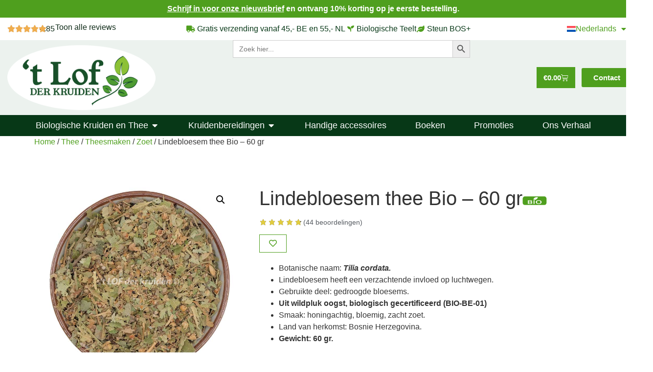

--- FILE ---
content_type: text/html; charset=UTF-8
request_url: https://lofderkruiden.be/product/lindebloesem-lindethee/?ivrating=2
body_size: 73237
content:
<!doctype html><html lang="nl-BE" prefix="og: https://ogp.me/ns#"><head><meta charset="UTF-8"><meta name="viewport" content="width=device-width, initial-scale=1"><link rel="profile" href="https://gmpg.org/xfn/11"><title>Lindebloesem Lindethee Bio - 60 gr Kopen?- Lof der Kruiden</title><meta name="description" content="Lindethee van Lindebloesem heeft een verzachtende invloed op luchtwegen en heeft een kalmerend, licht slaapverwekkend effect."/><meta name="robots" content="follow, index, max-snippet:-1, max-video-preview:-1, max-image-preview:large"/><link rel="canonical" href="https://lofderkruiden.be/product/lindebloesem-lindethee/" /><meta property="og:locale" content="nl_BE" /><meta property="og:type" content="product" /><meta property="og:title" content="Lindebloesem Lindethee Bio - 60 gr Kopen?- Lof der Kruiden" /><meta property="og:description" content="Lindethee van Lindebloesem heeft een verzachtende invloed op luchtwegen en heeft een kalmerend, licht slaapverwekkend effect." /><meta property="og:url" content="https://lofderkruiden.be/product/lindebloesem-lindethee/" /><meta property="og:site_name" content="\\\\\\\\\\\\\\\&#039;t Lof der Kruiden" /><meta property="og:updated_time" content="2026-01-21T16:01:18+01:00" /><meta property="og:image" content="https://bunny-wp-pullzone-wx5lcwpbkt.b-cdn.net/wp-content/uploads/2017/01/Lindebloesem.jpg" /><meta property="og:image:secure_url" content="https://bunny-wp-pullzone-wx5lcwpbkt.b-cdn.net/wp-content/uploads/2017/01/Lindebloesem.jpg" /><meta property="og:image:width" content="750" /><meta property="og:image:height" content="750" /><meta property="og:image:alt" content="Lindebloesem" /><meta property="og:image:type" content="image/jpeg" /><meta property="product:price:amount" content="5.99" /><meta property="product:price:currency" content="EUR" /><meta property="product:availability" content="instock" /><meta property="product:retailer_item_id" content="K081" /><meta name="twitter:card" content="summary_large_image" /><meta name="twitter:title" content="Lindebloesem Lindethee Bio - 60 gr Kopen?- Lof der Kruiden" /><meta name="twitter:description" content="Lindethee van Lindebloesem heeft een verzachtende invloed op luchtwegen en heeft een kalmerend, licht slaapverwekkend effect." /><meta name="twitter:site" content="@frederik@friswebdesign.be" /><meta name="twitter:creator" content="@frederik@friswebdesign.be" /><meta name="twitter:image" content="https://bunny-wp-pullzone-wx5lcwpbkt.b-cdn.net/wp-content/uploads/2017/01/Lindebloesem.jpg" /> <script type="application/ld+json" class="rank-math-schema-pro">{"@context":"https://schema.org","@graph":[{"@type":"Place","@id":"https://lofderkruiden.be/#place","geo":{"@type":"GeoCoordinates","latitude":"50.8724532","longitude":"4.6894723"},"hasMap":"https://www.google.com/maps/search/?api=1&amp;query=50.8724532,4.6894723","address":{"@type":"PostalAddress","streetAddress":"Redingenstraat 89","addressLocality":"Leuven","postalCode":"3000","addressCountry":"Belgi\u00eb"}},{"@type":"Organization","@id":"https://lofderkruiden.be/#organization","name":"t Lof der Kruiden","url":"https://lofderkruiden.be","sameAs":["https://www.facebook.com/lofderkruiden/","https://twitter.com/frederik@friswebdesign.be","https://www.instagram.com/lofderkruiden/"],"email":"info@lofderkruiden.be","address":{"@type":"PostalAddress","streetAddress":"Redingenstraat 89","addressLocality":"Leuven","postalCode":"3000","addressCountry":"Belgi\u00eb"},"logo":{"@type":"ImageObject","@id":"https://lofderkruiden.be/#logo","url":"https://bunny-wp-pullzone-wx5lcwpbkt.b-cdn.net/wp-content/uploads/2024/04/logo.lof-der-kruiden-in-cirkel-1.png","contentUrl":"https://bunny-wp-pullzone-wx5lcwpbkt.b-cdn.net/wp-content/uploads/2024/04/logo.lof-der-kruiden-in-cirkel-1.png","caption":"\\\\\\\\\\\\\\\\\\\\\\\\\\\\\\'t Lof der Kruiden","inLanguage":"nl-NL","width":"696","height":"306"},"contactPoint":[{"@type":"ContactPoint","telephone":"+32 476 48 22 28","contactType":"customer support"}],"description":"Eerlijke, Hoogwaardige Biologische Kruiden, Thee en Specerijen","legalName":"De Vliegher, Robin","location":{"@id":"https://lofderkruiden.be/#place"}},{"@type":"WebSite","@id":"https://lofderkruiden.be/#website","url":"https://lofderkruiden.be","name":"\\\\\\\\\\\\\\\\\\\\\\\\\\\\\\'t Lof der Kruiden","publisher":{"@id":"https://lofderkruiden.be/#organization"},"inLanguage":"nl-NL"},{"@type":"ImageObject","@id":"https://bunny-wp-pullzone-wx5lcwpbkt.b-cdn.net/wp-content/uploads/2017/01/Lindebloesem.jpg","url":"https://bunny-wp-pullzone-wx5lcwpbkt.b-cdn.net/wp-content/uploads/2017/01/Lindebloesem.jpg","width":"750","height":"750","caption":"Lindebloesem","inLanguage":"nl-NL"},{"@type":"BreadcrumbList","@id":"https://lofderkruiden.be/product/lindebloesem-lindethee/#breadcrumb","itemListElement":[{"@type":"ListItem","position":"1","item":{"@id":"https://lofderkruiden.be","name":"Home"}},{"@type":"ListItem","position":"2","item":{"@id":"https://lofderkruiden.be/product/lindebloesem-lindethee/","name":"Lindebloesem thee Bio &#8211; 60 gr"}}]},{"@type":"ItemPage","@id":"https://lofderkruiden.be/product/lindebloesem-lindethee/#webpage","url":"https://lofderkruiden.be/product/lindebloesem-lindethee/","name":"Lindebloesem Lindethee Bio - 60 gr Kopen?- Lof der Kruiden","datePublished":"2017-01-04T09:14:11+01:00","dateModified":"2026-01-21T16:01:18+01:00","isPartOf":{"@id":"https://lofderkruiden.be/#website"},"primaryImageOfPage":{"@id":"https://bunny-wp-pullzone-wx5lcwpbkt.b-cdn.net/wp-content/uploads/2017/01/Lindebloesem.jpg"},"inLanguage":"nl-NL","breadcrumb":{"@id":"https://lofderkruiden.be/product/lindebloesem-lindethee/#breadcrumb"}},{"@type":"Product","name":"Lindebloesem Lindethee Bio - 60 gr Kopen?- Lof der Kruiden","description":"Lindethee van Lindebloesem heeft een verzachtende invloed op luchtwegen en heeft een kalmerend, licht slaapverwekkend effect.","sku":"K081","category":"Losse kruiden","mainEntityOfPage":{"@id":"https://lofderkruiden.be/product/lindebloesem-lindethee/#webpage"},"weight":{"@type":"QuantitativeValue","unitCode":"KGM","value":"0.060"},"image":[{"@type":"ImageObject","url":"https://bunny-wp-pullzone-wx5lcwpbkt.b-cdn.net/wp-content/uploads/2017/01/Lindebloesem.jpg","height":"750","width":"750"},{"@type":"ImageObject","url":"https://bunny-wp-pullzone-wx5lcwpbkt.b-cdn.net/wp-content/uploads/2017/01/Lindebloesem-zakje-NL.jpg","height":"750","width":"750"},{"@type":"ImageObject","url":"https://bunny-wp-pullzone-wx5lcwpbkt.b-cdn.net/wp-content/uploads/2017/01/Lindebloesem-fleur-de-tilleul.jpg","height":"750","width":"750"},{"@type":"ImageObject","url":"https://bunny-wp-pullzone-wx5lcwpbkt.b-cdn.net/wp-content/uploads/2019/09/Bio-logo.jpg","height":"760","width":"760"}],"aggregateRating":{"@type":"AggregateRating","ratingValue":"4.80","bestRating":"5","ratingCount":"44","reviewCount":"44"},"review":[{"@type":"Review","@id":"https://lofderkruiden.be/product/lindebloesem-lindethee/#li-comment-69669","datePublished":"2025-12-23 09:44:29","reviewRating":{"@type":"Rating","ratingValue":"5","bestRating":"5","worstRating":"1"},"author":{"@type":"Person","name":"Ria"}},{"@type":"Review","@id":"https://lofderkruiden.be/product/lindebloesem-lindethee/#li-comment-65130","datePublished":"2025-10-09 14:17:40","reviewRating":{"@type":"Rating","ratingValue":"5","bestRating":"5","worstRating":"1"},"author":{"@type":"Person","name":"Robin D."}},{"@type":"Review","@id":"https://lofderkruiden.be/product/lindebloesem-lindethee/#li-comment-64775","description":"Zacht en smaakvol","datePublished":"2025-10-03 13:46:06","reviewRating":{"@type":"Rating","ratingValue":"5","bestRating":"5","worstRating":"1"},"author":{"@type":"Person","name":"Chris"}},{"@type":"Review","@id":"https://lofderkruiden.be/product/lindebloesem-lindethee/#li-comment-56266","description":"Ca va","datePublished":"2025-04-23 02:35:55","reviewRating":{"@type":"Rating","ratingValue":"4","bestRating":"5","worstRating":"1"},"author":{"@type":"Person","name":"Chris van Beek"}},{"@type":"Review","@id":"https://lofderkruiden.be/product/lindebloesem-lindethee/#li-comment-55716","datePublished":"2025-04-11 16:55:03","reviewRating":{"@type":"Rating","ratingValue":"5","bestRating":"5","worstRating":"1"},"author":{"@type":"Person","name":"Carlijn"}},{"@type":"Review","@id":"https://lofderkruiden.be/product/lindebloesem-lindethee/#li-comment-48416","datePublished":"2024-12-02 18:35:05","reviewRating":{"@type":"Rating","ratingValue":"5","bestRating":"5","worstRating":"1"},"author":{"@type":"Person","name":"Hilde"}},{"@type":"Review","@id":"https://lofderkruiden.be/product/lindebloesem-lindethee/#li-comment-44340","datePublished":"2024-09-13 08:59:01","reviewRating":{"@type":"Rating","ratingValue":"5","bestRating":"5","worstRating":"1"},"author":{"@type":"Person","name":"Marieke"}},{"@type":"Review","@id":"https://lofderkruiden.be/product/lindebloesem-lindethee/#li-comment-42509","datePublished":"2024-07-28 20:27:50","reviewRating":{"@type":"Rating","ratingValue":"5","bestRating":"5","worstRating":"1"},"author":{"@type":"Person","name":"Hilde D."}},{"@type":"Review","@id":"https://lofderkruiden.be/product/lindebloesem-lindethee/#li-comment-38255","datePublished":"2024-04-02 20:54:54","reviewRating":{"@type":"Rating","ratingValue":"5","bestRating":"5","worstRating":"1"},"author":{"@type":"Person","name":"Anonymous"}},{"@type":"Review","@id":"https://lofderkruiden.be/product/lindebloesem-lindethee/#li-comment-32502","datePublished":"2023-05-28 21:08:08","reviewRating":{"@type":"Rating","ratingValue":"4","bestRating":"5","worstRating":"1"},"author":{"@type":"Person","name":"Anoniem"}},{"@type":"Review","@id":"https://lofderkruiden.be/product/lindebloesem-lindethee/#li-comment-31967","datePublished":"2023-05-16 07:56:35","reviewRating":{"@type":"Rating","ratingValue":"5","bestRating":"5","worstRating":"1"},"author":{"@type":"Person","name":"Guillermo Gomez"}},{"@type":"Review","@id":"https://lofderkruiden.be/product/lindebloesem-lindethee/#li-comment-27113","datePublished":"2023-01-29 11:32:14","reviewRating":{"@type":"Rating","ratingValue":"5","bestRating":"5","worstRating":"1"},"author":{"@type":"Person","name":"Anoniem"}},{"@type":"Review","@id":"https://lofderkruiden.be/product/lindebloesem-lindethee/#li-comment-24300","datePublished":"2022-11-17 10:18:02","reviewRating":{"@type":"Rating","ratingValue":"5","bestRating":"5","worstRating":"1"},"author":{"@type":"Person","name":"elke"}},{"@type":"Review","@id":"https://lofderkruiden.be/product/lindebloesem-lindethee/#li-comment-23826","datePublished":"2022-11-07 10:39:26","reviewRating":{"@type":"Rating","ratingValue":"5","bestRating":"5","worstRating":"1"},"author":{"@type":"Person","name":"claire huyse"}},{"@type":"Review","@id":"https://lofderkruiden.be/product/lindebloesem-lindethee/#li-comment-22293","datePublished":"2022-09-22 09:50:41","reviewRating":{"@type":"Rating","ratingValue":"5","bestRating":"5","worstRating":"1"},"author":{"@type":"Person","name":"Tomas"}},{"@type":"Review","@id":"https://lofderkruiden.be/product/lindebloesem-lindethee/#li-comment-21657","datePublished":"2022-08-29 09:37:53","reviewRating":{"@type":"Rating","ratingValue":"5","bestRating":"5","worstRating":"1"},"author":{"@type":"Person","name":"Anoniem"}},{"@type":"Review","@id":"https://lofderkruiden.be/product/lindebloesem-lindethee/#li-comment-20567","datePublished":"2022-07-14 09:06:35","reviewRating":{"@type":"Rating","ratingValue":"5","bestRating":"5","worstRating":"1"},"author":{"@type":"Person","name":"A.M. Meijer"}},{"@type":"Review","@id":"https://lofderkruiden.be/product/lindebloesem-lindethee/#li-comment-20442","datePublished":"2022-07-07 09:36:05","reviewRating":{"@type":"Rating","ratingValue":"5","bestRating":"5","worstRating":"1"},"author":{"@type":"Person","name":"Dominique W."}},{"@type":"Review","@id":"https://lofderkruiden.be/product/lindebloesem-lindethee/#li-comment-19949","datePublished":"2022-06-18 12:03:21","reviewRating":{"@type":"Rating","ratingValue":"5","bestRating":"5","worstRating":"1"},"author":{"@type":"Person","name":"Marga"}},{"@type":"Review","@id":"https://lofderkruiden.be/product/lindebloesem-lindethee/#li-comment-18752","description":"Lindebloesem,wie houd er niet van,heerlijk!","datePublished":"2022-05-02 17:23:27","reviewRating":{"@type":"Rating","ratingValue":"5","bestRating":"5","worstRating":"1"},"author":{"@type":"Person","name":"Marie-Louise"}},{"@type":"Review","@id":"https://lofderkruiden.be/product/lindebloesem-lindethee/#li-comment-17807","datePublished":"2022-03-24 18:36:36","reviewRating":{"@type":"Rating","ratingValue":"5","bestRating":"5","worstRating":"1"},"author":{"@type":"Person","name":"Mirjam"}},{"@type":"Review","@id":"https://lofderkruiden.be/product/lindebloesem-lindethee/#li-comment-17159","datePublished":"2022-03-03 14:59:33","reviewRating":{"@type":"Rating","ratingValue":"5","bestRating":"5","worstRating":"1"},"author":{"@type":"Person","name":"Birgitte Gielen"}},{"@type":"Review","@id":"https://lofderkruiden.be/product/lindebloesem-lindethee/#li-comment-17128","description":"Lekker en gezond!","datePublished":"2022-03-02 17:53:15","reviewRating":{"@type":"Rating","ratingValue":"5","bestRating":"5","worstRating":"1"},"author":{"@type":"Person","name":"Laurence De Baets"}},{"@type":"Review","@id":"https://lofderkruiden.be/product/lindebloesem-lindethee/#li-comment-15530","datePublished":"2022-01-04 11:51:58","reviewRating":{"@type":"Rating","ratingValue":"5","bestRating":"5","worstRating":"1"},"author":{"@type":"Person","name":"Ewa"}},{"@type":"Review","@id":"https://lofderkruiden.be/product/lindebloesem-lindethee/#li-comment-14619","datePublished":"2021-11-29 21:56:25","reviewRating":{"@type":"Rating","ratingValue":"5","bestRating":"5","worstRating":"1"},"author":{"@type":"Person","name":"Robin V."}},{"@type":"Review","@id":"https://lofderkruiden.be/product/lindebloesem-lindethee/#li-comment-14547","datePublished":"2021-11-26 16:44:12","reviewRating":{"@type":"Rating","ratingValue":"5","bestRating":"5","worstRating":"1"},"author":{"@type":"Person","name":"Annie G."}},{"@type":"Review","@id":"https://lofderkruiden.be/product/lindebloesem-lindethee/#li-comment-11728","datePublished":"2021-08-04 00:00:54","reviewRating":{"@type":"Rating","ratingValue":"5","bestRating":"5","worstRating":"1"},"author":{"@type":"Person","name":"Korsak L."}},{"@type":"Review","@id":"https://lofderkruiden.be/product/lindebloesem-lindethee/#li-comment-11518","description":"Perfecte lindebloesem! Heerlijk om thee mee te maken.","datePublished":"2021-07-21 18:50:08","reviewRating":{"@type":"Rating","ratingValue":"5","bestRating":"5","worstRating":"1"},"author":{"@type":"Person","name":"Anastasia Hubbers-Anufrieva"}},{"@type":"Review","@id":"https://lofderkruiden.be/product/lindebloesem-lindethee/#li-comment-11208","datePublished":"2021-07-06 10:43:11","reviewRating":{"@type":"Rating","ratingValue":"5","bestRating":"5","worstRating":"1"},"author":{"@type":"Person","name":"Anoniem"}},{"@type":"Review","@id":"https://lofderkruiden.be/product/lindebloesem-lindethee/#li-comment-10706","datePublished":"2021-06-13 19:57:34","reviewRating":{"@type":"Rating","ratingValue":"5","bestRating":"5","worstRating":"1"},"author":{"@type":"Person","name":"Hilde"}},{"@type":"Review","@id":"https://lofderkruiden.be/product/lindebloesem-lindethee/#li-comment-9397","datePublished":"2021-04-25 11:05:46","reviewRating":{"@type":"Rating","ratingValue":"5","bestRating":"5","worstRating":"1"},"author":{"@type":"Person","name":"Leen"}},{"@type":"Review","@id":"https://lofderkruiden.be/product/lindebloesem-lindethee/#li-comment-5885","datePublished":"2021-02-05 19:53:28","reviewRating":{"@type":"Rating","ratingValue":"5","bestRating":"5","worstRating":"1"},"author":{"@type":"Person","name":"V\u00e9ronique"}},{"@type":"Review","@id":"https://lofderkruiden.be/product/lindebloesem-lindethee/#li-comment-5216","datePublished":"2021-01-18 17:23:03","reviewRating":{"@type":"Rating","ratingValue":"5","bestRating":"5","worstRating":"1"},"author":{"@type":"Person","name":"Cynclaire Pylyser"}},{"@type":"Review","@id":"https://lofderkruiden.be/product/lindebloesem-lindethee/#li-comment-5198","datePublished":"2021-01-18 13:45:43","reviewRating":{"@type":"Rating","ratingValue":"5","bestRating":"5","worstRating":"1"},"author":{"@type":"Person","name":"kristin perneel"}},{"@type":"Review","@id":"https://lofderkruiden.be/product/lindebloesem-lindethee/#li-comment-5065","datePublished":"2021-01-14 16:13:54","reviewRating":{"@type":"Rating","ratingValue":"5","bestRating":"5","worstRating":"1"},"author":{"@type":"Person","name":"Ann Adriaenssens"}},{"@type":"Review","@id":"https://lofderkruiden.be/product/lindebloesem-lindethee/#li-comment-3531","datePublished":"2020-12-09 08:23:47","reviewRating":{"@type":"Rating","ratingValue":"5","bestRating":"5","worstRating":"1"},"author":{"@type":"Person","name":"Anoniem"}},{"@type":"Review","@id":"https://lofderkruiden.be/product/lindebloesem-lindethee/#li-comment-2551","description":"Mooie kwaliteit","datePublished":"2020-11-17 09:43:45","reviewRating":{"@type":"Rating","ratingValue":"5","bestRating":"5","worstRating":"1"},"author":{"@type":"Person","name":"Patricia D."}},{"@type":"Review","@id":"https://lofderkruiden.be/product/lindebloesem-lindethee/#li-comment-1943","datePublished":"2020-11-02 15:29:41","reviewRating":{"@type":"Rating","ratingValue":"4","bestRating":"5","worstRating":"1"},"author":{"@type":"Person","name":"Dominique"}},{"@type":"Review","@id":"https://lofderkruiden.be/product/lindebloesem-lindethee/#li-comment-895","datePublished":"2020-09-23 15:02:55","reviewRating":{"@type":"Rating","ratingValue":"2","bestRating":"5","worstRating":"1"},"author":{"@type":"Person","name":"Emma"}},{"@type":"Review","@id":"https://lofderkruiden.be/product/lindebloesem-lindethee/#li-comment-542","description":"Ok","datePublished":"2020-09-17 19:34:21","reviewRating":{"@type":"Rating","ratingValue":"4","bestRating":"5","worstRating":"1"},"author":{"@type":"Person","name":"Hydrotherapiezwijndrecht"}},{"@type":"Review","@id":"https://lofderkruiden.be/product/lindebloesem-lindethee/#li-comment-541","description":"Perfect zoals gewenst","datePublished":"2020-09-17 19:34:20","reviewRating":{"@type":"Rating","ratingValue":"5","bestRating":"5","worstRating":"1"},"author":{"@type":"Person","name":"Ruth"}},{"@type":"Review","@id":"https://lofderkruiden.be/product/lindebloesem-lindethee/#li-comment-543","description":"Lekkere infusie samen met kamille steviablaadjes beetje lavendel rozenbloemetje...","datePublished":"2019-07-02 00:00:00","reviewRating":{"@type":"Rating","ratingValue":"4","bestRating":"5","worstRating":"1"},"author":{"@type":"Person","name":"Doreen"}},{"@type":"Review","@id":"https://lofderkruiden.be/product/lindebloesem-lindethee/#li-comment-544","description":"super!","datePublished":"2019-04-01 00:00:00","reviewRating":{"@type":"Rating","ratingValue":"4","bestRating":"5","worstRating":"1"},"author":{"@type":"Person","name":"Vanessa"}},{"@type":"Review","@id":"https://lofderkruiden.be/product/lindebloesem-lindethee/#li-comment-545","description":"Top!","datePublished":"2018-09-11 00:00:00","reviewRating":{"@type":"Rating","ratingValue":"5","bestRating":"5","worstRating":"1"},"author":{"@type":"Person","name":"Jolien"}}],"offers":{"@type":"Offer","price":"5.99","priceCurrency":"EUR","priceValidUntil":"2027-12-31","availability":"http://schema.org/InStock","itemCondition":"NewCondition","url":"https://lofderkruiden.be/product/lindebloesem-lindethee/","seller":{"@type":"Organization","@id":"https://lofderkruiden.be/","name":"\\\\\\\\\\\\\\\\\\\\\\\\\\\\\\'t Lof der Kruiden","url":"https://lofderkruiden.be","logo":"https://bunny-wp-pullzone-wx5lcwpbkt.b-cdn.net/wp-content/uploads/2024/04/logo.lof-der-kruiden-in-cirkel-1.png"},"priceSpecification":{"price":"5.99","priceCurrency":"EUR","valueAddedTaxIncluded":"true"}},"additionalProperty":[{"@type":"PropertyValue","name":"pa_toepassingen","value":"Ademhaling, Relax"},{"@type":"PropertyValue","name":"pa_merk","value":"LOF der kruiden"}],"@id":"https://lofderkruiden.be/product/lindebloesem-lindethee/#richSnippet"}]}</script> <link rel='dns-prefetch' href='//client.crisp.chat' /><link rel='preconnect' href='https://bunny-wp-pullzone-wx5lcwpbkt.b-cdn.net' /><link rel='preconnect' href='https://fonts.bunny.net' /><link rel="alternate" type="application/rss+xml" title="Lof der Kruiden &raquo; feed" href="https://lofderkruiden.be/feed/" /><link rel="alternate" type="application/rss+xml" title="Lof der Kruiden &raquo; reactiesfeed" href="https://lofderkruiden.be/comments/feed/" /><link rel="alternate" type="application/rss+xml" title="Lof der Kruiden &raquo; Lindebloesem thee Bio &#8211; 60 gr reactiesfeed" href="https://lofderkruiden.be/product/lindebloesem-lindethee/feed/" /><link rel="alternate" title="oEmbed (JSON)" type="application/json+oembed" href="https://lofderkruiden.be/wp-json/oembed/1.0/embed?url=https%3A%2F%2Flofderkruiden.be%2Fproduct%2Flindebloesem-lindethee%2F" /><link rel="alternate" title="oEmbed (XML)" type="text/xml+oembed" href="https://lofderkruiden.be/wp-json/oembed/1.0/embed?url=https%3A%2F%2Flofderkruiden.be%2Fproduct%2Flindebloesem-lindethee%2F&#038;format=xml" /><style id='wp-img-auto-sizes-contain-inline-css'>img:is([sizes=auto i],[sizes^="auto," i]){contain-intrinsic-size:3000px 1500px}</style><link data-optimized="1" rel='stylesheet' id='jet-engine-wc-meta-boxes-css' href='https://lofderkruiden.be/wp-content/litespeed/css/da1d81ba492a892eff28ca8ae70eef76.css?ver=eef76' media='all' /><link data-optimized="1" rel='stylesheet' id='hello-elementor-theme-style-css' href='https://lofderkruiden.be/wp-content/litespeed/css/f1d31d5728b1bb7458567167418b089c.css?ver=b089c' media='all' /><link data-optimized="1" rel='stylesheet' id='jet-menu-hello-css' href='https://lofderkruiden.be/wp-content/litespeed/css/13f542b3f26209cbbd79bf521ce882bb.css?ver=882bb' media='all' /><link data-optimized="1" rel='stylesheet' id='swiper-css' href='https://lofderkruiden.be/wp-content/litespeed/css/904ee184e2921dc065e098cf57259f77.css?ver=59f77' media='all' /><link data-optimized="1" rel='stylesheet' id='e-swiper-css' href='https://lofderkruiden.be/wp-content/litespeed/css/58f4ddaf8e4715218543be03fc6ec048.css?ver=ec048' media='all' /><link data-optimized="1" rel='stylesheet' id='elementor-icons-shared-0-css' href='https://lofderkruiden.be/wp-content/litespeed/css/48d50a221c1d3cbb1524e3659d3c45d6.css?ver=c45d6' media='all' /><link data-optimized="1" rel='stylesheet' id='elementor-icons-fa-solid-css' href='https://lofderkruiden.be/wp-content/litespeed/css/e0800f4fc35a6f02ee86c1f1f99b07d3.css?ver=b07d3' media='all' /><link data-optimized="1" rel='stylesheet' id='wp-block-library-css' href='https://lofderkruiden.be/wp-content/litespeed/css/2495051f14b9444282d39a0c50d85b3b.css?ver=85b3b' media='all' /><link data-optimized="1" rel='stylesheet' id='select2-css' href='https://lofderkruiden.be/wp-content/litespeed/css/5d30a8e7ec333d73a853a6c0e6db3fd2.css?ver=b3fd2' media='all' /><link data-optimized="1" rel='stylesheet' id='yith-wcaf-css' href='https://lofderkruiden.be/wp-content/litespeed/css/ecc048a7033458e7e6806fe6b05b6ed4.css?ver=b6ed4' media='all' /><link data-optimized="1" rel='stylesheet' id='yith-wcan-shortcodes-css' href='https://lofderkruiden.be/wp-content/litespeed/css/f1e52382f4d6c0dfeb3700bfb0fd8d50.css?ver=d8d50' media='all' /><style id='yith-wcan-shortcodes-inline-css'>:root{--yith-wcan-filters_colors_titles:#434343;--yith-wcan-filters_colors_background:#FFFFFF;--yith-wcan-filters_colors_accent:#A7144C;--yith-wcan-filters_colors_accent_r:167;--yith-wcan-filters_colors_accent_g:20;--yith-wcan-filters_colors_accent_b:76;--yith-wcan-color_swatches_border_radius:100%;--yith-wcan-color_swatches_size:30px;--yith-wcan-labels_style_background:#FFFFFF;--yith-wcan-labels_style_background_hover:#A7144C;--yith-wcan-labels_style_background_active:#A7144C;--yith-wcan-labels_style_text:#434343;--yith-wcan-labels_style_text_hover:#FFFFFF;--yith-wcan-labels_style_text_active:#FFFFFF;--yith-wcan-anchors_style_text:#434343;--yith-wcan-anchors_style_text_hover:#A7144C;--yith-wcan-anchors_style_text_active:#A7144C}</style><link data-optimized="1" rel='stylesheet' id='jet-engine-frontend-css' href='https://lofderkruiden.be/wp-content/litespeed/css/02e511628026bdbdd1ae45eaf43831e7.css?ver=831e7' media='all' /><link data-optimized="1" rel='stylesheet' id='cr-frontend-css-css' href='https://lofderkruiden.be/wp-content/litespeed/css/f0cf073bbea37bf94ecca2c51b993f18.css?ver=93f18' media='all' /><link data-optimized="1" rel='stylesheet' id='cr-badges-css-css' href='https://lofderkruiden.be/wp-content/litespeed/css/25246d23b3a2e0dab8b296c7addf97bf.css?ver=f97bf' media='all' /><style id='global-styles-inline-css'>:root{--wp--preset--aspect-ratio--square:1;--wp--preset--aspect-ratio--4-3:4/3;--wp--preset--aspect-ratio--3-4:3/4;--wp--preset--aspect-ratio--3-2:3/2;--wp--preset--aspect-ratio--2-3:2/3;--wp--preset--aspect-ratio--16-9:16/9;--wp--preset--aspect-ratio--9-16:9/16;--wp--preset--color--black:#000000;--wp--preset--color--cyan-bluish-gray:#abb8c3;--wp--preset--color--white:#ffffff;--wp--preset--color--pale-pink:#f78da7;--wp--preset--color--vivid-red:#cf2e2e;--wp--preset--color--luminous-vivid-orange:#ff6900;--wp--preset--color--luminous-vivid-amber:#fcb900;--wp--preset--color--light-green-cyan:#7bdcb5;--wp--preset--color--vivid-green-cyan:#00d084;--wp--preset--color--pale-cyan-blue:#8ed1fc;--wp--preset--color--vivid-cyan-blue:#0693e3;--wp--preset--color--vivid-purple:#9b51e0;--wp--preset--gradient--vivid-cyan-blue-to-vivid-purple:linear-gradient(135deg,rgb(6,147,227) 0%,rgb(155,81,224) 100%);--wp--preset--gradient--light-green-cyan-to-vivid-green-cyan:linear-gradient(135deg,rgb(122,220,180) 0%,rgb(0,208,130) 100%);--wp--preset--gradient--luminous-vivid-amber-to-luminous-vivid-orange:linear-gradient(135deg,rgb(252,185,0) 0%,rgb(255,105,0) 100%);--wp--preset--gradient--luminous-vivid-orange-to-vivid-red:linear-gradient(135deg,rgb(255,105,0) 0%,rgb(207,46,46) 100%);--wp--preset--gradient--very-light-gray-to-cyan-bluish-gray:linear-gradient(135deg,rgb(238,238,238) 0%,rgb(169,184,195) 100%);--wp--preset--gradient--cool-to-warm-spectrum:linear-gradient(135deg,rgb(74,234,220) 0%,rgb(151,120,209) 20%,rgb(207,42,186) 40%,rgb(238,44,130) 60%,rgb(251,105,98) 80%,rgb(254,248,76) 100%);--wp--preset--gradient--blush-light-purple:linear-gradient(135deg,rgb(255,206,236) 0%,rgb(152,150,240) 100%);--wp--preset--gradient--blush-bordeaux:linear-gradient(135deg,rgb(254,205,165) 0%,rgb(254,45,45) 50%,rgb(107,0,62) 100%);--wp--preset--gradient--luminous-dusk:linear-gradient(135deg,rgb(255,203,112) 0%,rgb(199,81,192) 50%,rgb(65,88,208) 100%);--wp--preset--gradient--pale-ocean:linear-gradient(135deg,rgb(255,245,203) 0%,rgb(182,227,212) 50%,rgb(51,167,181) 100%);--wp--preset--gradient--electric-grass:linear-gradient(135deg,rgb(202,248,128) 0%,rgb(113,206,126) 100%);--wp--preset--gradient--midnight:linear-gradient(135deg,rgb(2,3,129) 0%,rgb(40,116,252) 100%);--wp--preset--font-size--small:13px;--wp--preset--font-size--medium:20px;--wp--preset--font-size--large:36px;--wp--preset--font-size--x-large:42px;--wp--preset--spacing--20:0.44rem;--wp--preset--spacing--30:0.67rem;--wp--preset--spacing--40:1rem;--wp--preset--spacing--50:1.5rem;--wp--preset--spacing--60:2.25rem;--wp--preset--spacing--70:3.38rem;--wp--preset--spacing--80:5.06rem;--wp--preset--shadow--natural:6px 6px 9px rgba(0, 0, 0, 0.2);--wp--preset--shadow--deep:12px 12px 50px rgba(0, 0, 0, 0.4);--wp--preset--shadow--sharp:6px 6px 0px rgba(0, 0, 0, 0.2);--wp--preset--shadow--outlined:6px 6px 0px -3px rgb(255, 255, 255), 6px 6px rgb(0, 0, 0);--wp--preset--shadow--crisp:6px 6px 0px rgb(0, 0, 0)}:root{--wp--style--global--content-size:800px;--wp--style--global--wide-size:1200px}:where(body){margin:0}.wp-site-blocks>.alignleft{float:left;margin-right:2em}.wp-site-blocks>.alignright{float:right;margin-left:2em}.wp-site-blocks>.aligncenter{justify-content:center;margin-left:auto;margin-right:auto}:where(.wp-site-blocks)>*{margin-block-start:24px;margin-block-end:0}:where(.wp-site-blocks)>:first-child{margin-block-start:0}:where(.wp-site-blocks)>:last-child{margin-block-end:0}:root{--wp--style--block-gap:24px}:root :where(.is-layout-flow)>:first-child{margin-block-start:0}:root :where(.is-layout-flow)>:last-child{margin-block-end:0}:root :where(.is-layout-flow)>*{margin-block-start:24px;margin-block-end:0}:root :where(.is-layout-constrained)>:first-child{margin-block-start:0}:root :where(.is-layout-constrained)>:last-child{margin-block-end:0}:root :where(.is-layout-constrained)>*{margin-block-start:24px;margin-block-end:0}:root :where(.is-layout-flex){gap:24px}:root :where(.is-layout-grid){gap:24px}.is-layout-flow>.alignleft{float:left;margin-inline-start:0;margin-inline-end:2em}.is-layout-flow>.alignright{float:right;margin-inline-start:2em;margin-inline-end:0}.is-layout-flow>.aligncenter{margin-left:auto!important;margin-right:auto!important}.is-layout-constrained>.alignleft{float:left;margin-inline-start:0;margin-inline-end:2em}.is-layout-constrained>.alignright{float:right;margin-inline-start:2em;margin-inline-end:0}.is-layout-constrained>.aligncenter{margin-left:auto!important;margin-right:auto!important}.is-layout-constrained>:where(:not(.alignleft):not(.alignright):not(.alignfull)){max-width:var(--wp--style--global--content-size);margin-left:auto!important;margin-right:auto!important}.is-layout-constrained>.alignwide{max-width:var(--wp--style--global--wide-size)}body .is-layout-flex{display:flex}.is-layout-flex{flex-wrap:wrap;align-items:center}.is-layout-flex>:is(*,div){margin:0}body .is-layout-grid{display:grid}.is-layout-grid>:is(*,div){margin:0}body{padding-top:0;padding-right:0;padding-bottom:0;padding-left:0}a:where(:not(.wp-element-button)){text-decoration:underline}:root :where(.wp-element-button,.wp-block-button__link){background-color:#32373c;border-width:0;color:#fff;font-family:inherit;font-size:inherit;font-style:inherit;font-weight:inherit;letter-spacing:inherit;line-height:inherit;padding-top:calc(0.667em + 2px);padding-right:calc(1.333em + 2px);padding-bottom:calc(0.667em + 2px);padding-left:calc(1.333em + 2px);text-decoration:none;text-transform:inherit}.has-black-color{color:var(--wp--preset--color--black)!important}.has-cyan-bluish-gray-color{color:var(--wp--preset--color--cyan-bluish-gray)!important}.has-white-color{color:var(--wp--preset--color--white)!important}.has-pale-pink-color{color:var(--wp--preset--color--pale-pink)!important}.has-vivid-red-color{color:var(--wp--preset--color--vivid-red)!important}.has-luminous-vivid-orange-color{color:var(--wp--preset--color--luminous-vivid-orange)!important}.has-luminous-vivid-amber-color{color:var(--wp--preset--color--luminous-vivid-amber)!important}.has-light-green-cyan-color{color:var(--wp--preset--color--light-green-cyan)!important}.has-vivid-green-cyan-color{color:var(--wp--preset--color--vivid-green-cyan)!important}.has-pale-cyan-blue-color{color:var(--wp--preset--color--pale-cyan-blue)!important}.has-vivid-cyan-blue-color{color:var(--wp--preset--color--vivid-cyan-blue)!important}.has-vivid-purple-color{color:var(--wp--preset--color--vivid-purple)!important}.has-black-background-color{background-color:var(--wp--preset--color--black)!important}.has-cyan-bluish-gray-background-color{background-color:var(--wp--preset--color--cyan-bluish-gray)!important}.has-white-background-color{background-color:var(--wp--preset--color--white)!important}.has-pale-pink-background-color{background-color:var(--wp--preset--color--pale-pink)!important}.has-vivid-red-background-color{background-color:var(--wp--preset--color--vivid-red)!important}.has-luminous-vivid-orange-background-color{background-color:var(--wp--preset--color--luminous-vivid-orange)!important}.has-luminous-vivid-amber-background-color{background-color:var(--wp--preset--color--luminous-vivid-amber)!important}.has-light-green-cyan-background-color{background-color:var(--wp--preset--color--light-green-cyan)!important}.has-vivid-green-cyan-background-color{background-color:var(--wp--preset--color--vivid-green-cyan)!important}.has-pale-cyan-blue-background-color{background-color:var(--wp--preset--color--pale-cyan-blue)!important}.has-vivid-cyan-blue-background-color{background-color:var(--wp--preset--color--vivid-cyan-blue)!important}.has-vivid-purple-background-color{background-color:var(--wp--preset--color--vivid-purple)!important}.has-black-border-color{border-color:var(--wp--preset--color--black)!important}.has-cyan-bluish-gray-border-color{border-color:var(--wp--preset--color--cyan-bluish-gray)!important}.has-white-border-color{border-color:var(--wp--preset--color--white)!important}.has-pale-pink-border-color{border-color:var(--wp--preset--color--pale-pink)!important}.has-vivid-red-border-color{border-color:var(--wp--preset--color--vivid-red)!important}.has-luminous-vivid-orange-border-color{border-color:var(--wp--preset--color--luminous-vivid-orange)!important}.has-luminous-vivid-amber-border-color{border-color:var(--wp--preset--color--luminous-vivid-amber)!important}.has-light-green-cyan-border-color{border-color:var(--wp--preset--color--light-green-cyan)!important}.has-vivid-green-cyan-border-color{border-color:var(--wp--preset--color--vivid-green-cyan)!important}.has-pale-cyan-blue-border-color{border-color:var(--wp--preset--color--pale-cyan-blue)!important}.has-vivid-cyan-blue-border-color{border-color:var(--wp--preset--color--vivid-cyan-blue)!important}.has-vivid-purple-border-color{border-color:var(--wp--preset--color--vivid-purple)!important}.has-vivid-cyan-blue-to-vivid-purple-gradient-background{background:var(--wp--preset--gradient--vivid-cyan-blue-to-vivid-purple)!important}.has-light-green-cyan-to-vivid-green-cyan-gradient-background{background:var(--wp--preset--gradient--light-green-cyan-to-vivid-green-cyan)!important}.has-luminous-vivid-amber-to-luminous-vivid-orange-gradient-background{background:var(--wp--preset--gradient--luminous-vivid-amber-to-luminous-vivid-orange)!important}.has-luminous-vivid-orange-to-vivid-red-gradient-background{background:var(--wp--preset--gradient--luminous-vivid-orange-to-vivid-red)!important}.has-very-light-gray-to-cyan-bluish-gray-gradient-background{background:var(--wp--preset--gradient--very-light-gray-to-cyan-bluish-gray)!important}.has-cool-to-warm-spectrum-gradient-background{background:var(--wp--preset--gradient--cool-to-warm-spectrum)!important}.has-blush-light-purple-gradient-background{background:var(--wp--preset--gradient--blush-light-purple)!important}.has-blush-bordeaux-gradient-background{background:var(--wp--preset--gradient--blush-bordeaux)!important}.has-luminous-dusk-gradient-background{background:var(--wp--preset--gradient--luminous-dusk)!important}.has-pale-ocean-gradient-background{background:var(--wp--preset--gradient--pale-ocean)!important}.has-electric-grass-gradient-background{background:var(--wp--preset--gradient--electric-grass)!important}.has-midnight-gradient-background{background:var(--wp--preset--gradient--midnight)!important}.has-small-font-size{font-size:var(--wp--preset--font-size--small)!important}.has-medium-font-size{font-size:var(--wp--preset--font-size--medium)!important}.has-large-font-size{font-size:var(--wp--preset--font-size--large)!important}.has-x-large-font-size{font-size:var(--wp--preset--font-size--x-large)!important}:root :where(.wp-block-pullquote){font-size:1.5em;line-height:1.6}</style><link data-optimized="1" rel='stylesheet' id='contact-form-7-css' href='https://lofderkruiden.be/wp-content/litespeed/css/1fea76b9f4de08d33231a97bc3173325.css?ver=73325' media='all' /><link data-optimized="1" rel='stylesheet' id='photoswipe-css' href='https://lofderkruiden.be/wp-content/litespeed/css/088a64bf1be87e781ed81cb860a08fd4.css?ver=08fd4' media='all' /><link data-optimized="1" rel='stylesheet' id='photoswipe-default-skin-css' href='https://lofderkruiden.be/wp-content/litespeed/css/c1dc455f877fd7bb3f4136c2dcfa3982.css?ver=a3982' media='all' /><link data-optimized="1" rel='stylesheet' id='woocommerce-layout-css' href='https://lofderkruiden.be/wp-content/litespeed/css/6f1e86e61811b9a3d238406a200bd4ce.css?ver=bd4ce' media='all' /><link data-optimized="1" rel='stylesheet' id='woocommerce-smallscreen-css' href='https://lofderkruiden.be/wp-content/litespeed/css/0f5f211f817ec6d93fc78cc0d141b3b5.css?ver=1b3b5' media='only screen and (max-width: 768px)' /><link data-optimized="1" rel='stylesheet' id='woocommerce-general-css' href='https://lofderkruiden.be/wp-content/litespeed/css/e04dbccfce852ec86083b67d393d310e.css?ver=d310e' media='all' /><style id='woocommerce-inline-inline-css'>.woocommerce form .form-row .required{visibility:visible}</style><link data-optimized="1" rel='stylesheet' id='wpml-legacy-horizontal-list-0-css' href='https://lofderkruiden.be/wp-content/litespeed/css/16a24a38e6e74ddf1798d1e0b66e7f98.css?ver=e7f98' media='all' /><link data-optimized="1" rel='stylesheet' id='wpml-menu-item-0-css' href='https://lofderkruiden.be/wp-content/litespeed/css/4646fe0ec8ce6f0b1e2f3ee2fb1dbe14.css?ver=dbe14' media='all' /><link data-optimized="1" rel='stylesheet' id='ivory-search-styles-css' href='https://lofderkruiden.be/wp-content/litespeed/css/1958504171bd2edbbcbbd0e7dcf6ed6e.css?ver=6ed6e' media='all' /><link data-optimized="1" rel='stylesheet' id='hello-elementor-css' href='https://lofderkruiden.be/wp-content/litespeed/css/2977c2384aa1e4c2e066838300606918.css?ver=06918' media='all' /><link data-optimized="1" rel='stylesheet' id='hello-elementor-header-footer-css' href='https://lofderkruiden.be/wp-content/litespeed/css/54050d0ed1ce825a2a1e92d019e7dbac.css?ver=7dbac' media='all' /><link data-optimized="1" rel='stylesheet' id='jet-menu-public-styles-css' href='https://lofderkruiden.be/wp-content/litespeed/css/d28dbb65c34e9bacc2d5e24e4de8cbb9.css?ver=8cbb9' media='all' /><link data-optimized="1" rel='stylesheet' id='jet-woo-builder-css' href='https://lofderkruiden.be/wp-content/litespeed/css/d326ad0c0028752223dd27437747b886.css?ver=7b886' media='all' /><style id='jet-woo-builder-inline-css'>@font-face{font-family:"WooCommerce";font-weight:400;font-style:normal;src:url(https://lofderkruiden.be/wp-content/plugins/woocommerce/assets/fonts/WooCommerce.eot);src:url("https://lofderkruiden.be/wp-content/plugins/woocommerce/assets/fonts/WooCommerce.eot?#iefix") format("embedded-opentype"),url(https://lofderkruiden.be/wp-content/plugins/woocommerce/assets/fonts/WooCommerce.woff) format("woff"),url(https://lofderkruiden.be/wp-content/plugins/woocommerce/assets/fonts/WooCommerce.ttf) format("truetype"),url("https://lofderkruiden.be/wp-content/plugins/woocommerce/assets/fonts/WooCommerce.svg#WooCommerce") format("svg")}</style><link data-optimized="1" rel='stylesheet' id='jet-woo-builder-frontend-font-css' href='https://lofderkruiden.be/wp-content/litespeed/css/e7734b2fccd4ddb59295e6eb20f3e7e0.css?ver=3e7e0' media='all' /><link data-optimized="1" rel='stylesheet' id='elementor-frontend-css' href='https://lofderkruiden.be/wp-content/litespeed/css/79fbf9c1d2f6512701e85358ee278a7b.css?ver=78a7b' media='all' /><style id='elementor-frontend-inline-css'>.elementor-38932 .elementor-element.elementor-element-c34f1bb{--display:flex;--flex-direction:row;--container-widget-width:calc( ( 1 - var( --container-widget-flex-grow ) ) * 100% );--container-widget-height:100%;--container-widget-flex-grow:1;--container-widget-align-self:stretch;--flex-wrap-mobile:wrap;--align-items:stretch;--gap:0px 0px;--row-gap:0px;--column-gap:0px;--padding-top:56px;--padding-bottom:0px;--padding-left:0px;--padding-right:0px}.elementor-38932 .elementor-element.elementor-element-c34f1bb .elementor-repeater-item-a8ed95a.jet-parallax-section__layout .jet-parallax-section__image{background-size:auto}.elementor-38932 .elementor-element.elementor-element-3e9ef09{--display:flex;--padding-top:0px;--padding-bottom:0px;--padding-left:15px;--padding-right:30px}.elementor-38932 .elementor-element.elementor-element-3e9ef09.e-con{--flex-grow:0;--flex-shrink:0}.elementor-38932 .elementor-element.elementor-element-b89c9a8 .jet-single-images__wrap div.images{width:100%!important}.elementor-38932 .elementor-element.elementor-element-b89c9a8 .jet-single-images__wrap .woocommerce-product-gallery>.flex-viewport{margin:0 0 0 0}.elementor-38932 .elementor-element.elementor-element-b89c9a8 .jet-single-images__wrap .woocommerce-product-gallery__trigger+.woocommerce-product-gallery__wrapper{margin:0 0 0 0}.elementor-38932 .elementor-element.elementor-element-b89c9a8 .jet-single-images__wrap .flex-control-thumbs{justify-content:flex-start}.elementor-38932 .elementor-element.elementor-element-b89c9a8 .jet-single-images__wrap .flex-control-thumbs li{width:16.66666666%;flex:0 0 16.66666666%;padding:6px 6px 0 6px}.elementor-38932 .elementor-element.elementor-element-b89c9a8 .jet-single-images-nav-horizontal.jet-single-images__wrap .flex-control-thumbs{margin-left:-6px;margin-right:-6px}.elementor-38932 .elementor-element.elementor-element-b89c9a8 .jet-single-images-nav-vertical.jet-single-images__wrap .flex-control-thumbs{margin-top:-6px;margin-bottom:0}.elementor-38932 .elementor-element.elementor-element-6efed1d{--display:flex;--gap:0px 0px;--row-gap:0px;--column-gap:0px;--padding-top:0px;--padding-bottom:0px;--padding-left:15px;--padding-right:15px}.elementor-38932 .elementor-element.elementor-element-1cb2d19{--spacer-size:11px}.elementor-38932 .elementor-element.elementor-element-f4a6f30{--display:flex;--flex-direction:row;--container-widget-width:initial;--container-widget-height:100%;--container-widget-flex-grow:1;--container-widget-align-self:stretch;--flex-wrap-mobile:wrap;--padding-top:0px;--padding-bottom:0px;--padding-left:0px;--padding-right:0px}.elementor-38932 .elementor-element.elementor-element-a7c9d89.elementor-element{--flex-grow:0;--flex-shrink:0}.elementor-38932 .elementor-element.elementor-element-6a2b2a9 .elementor-icon-wrapper{text-align:center}.elementor-38932 .elementor-element.elementor-element-6a2b2a9.elementor-view-stacked .elementor-icon{background-color:var(--e-global-color-accent)}.elementor-38932 .elementor-element.elementor-element-6a2b2a9.elementor-view-framed .elementor-icon,.elementor-38932 .elementor-element.elementor-element-6a2b2a9.elementor-view-default .elementor-icon{color:var(--e-global-color-accent);border-color:var(--e-global-color-accent)}.elementor-38932 .elementor-element.elementor-element-6a2b2a9.elementor-view-framed .elementor-icon,.elementor-38932 .elementor-element.elementor-element-6a2b2a9.elementor-view-default .elementor-icon svg{fill:var(--e-global-color-accent)}.elementor-38932 .elementor-element.elementor-element-65e27b6>.elementor-widget-container{margin:0 0 0 0;padding:0 0 0 0}.elementor-38932 .elementor-element.elementor-element-65e27b6 .elementor-jet-single-rating .woocommerce-product-rating{flex-direction:row;justify-content:flex-start}.elementor-38932 .elementor-element.elementor-element-65e27b6 .elementor-jet-single-rating .product-star-rating .product-rating__icon{font-size:16px}.elementor-38932 .elementor-element.elementor-element-65e27b6 .elementor-jet-single-rating .product-star-rating .product-rating__icon+.product-rating__icon{margin-left:2px}.elementor-38932 .elementor-element.elementor-element-65e27b6 .elementor-jet-single-rating .product-star-rating .product-rating__icon.active{color:#E2CD3E}.elementor-38932 .elementor-element.elementor-element-65e27b6 .empty .product-star-rating .product-rating__icon{color:var(--e-global-color-61a68ca)}.elementor-38932 .elementor-element.elementor-element-65e27b6 .elementor-jet-single-rating .product-star-rating{margin:0 2px 0 0}.elementor-38932 .elementor-element.elementor-element-65e27b6 .elementor-jet-single-rating .woocommerce-review-link{font-family:"Muli",Sans-serif;font-size:14px;font-weight:400;text-decoration:none;line-height:25px;color:var(--e-global-color-secondary);margin:0 0 0 0}.elementor-38932 .elementor-element.elementor-element-65e27b6 .elementor-jet-single-rating .woocommerce-review-link:hover{color:#3c4b71;text-decoration:underline}.elementor-38932 .elementor-element.elementor-element-cf92dbb{--spacer-size:12px}.elementor-38932 .elementor-element.elementor-element-8745fa5{--display:flex;--flex-direction:row;--container-widget-width:initial;--container-widget-height:100%;--container-widget-flex-grow:1;--container-widget-align-self:stretch;--flex-wrap-mobile:wrap;--padding-top:0px;--padding-bottom:20px;--padding-left:0px;--padding-right:0px}.elementor-38932 .elementor-element.elementor-element-5bb4482 .jet-wishlist-button__state-normal .jet-wishlist-button__label{color:var(--e-global-color-accent)}.elementor-38932 .elementor-element.elementor-element-5bb4482 .jet-wishlist-button__state-normal .jet-wishlist-button__icon{color:var(--e-global-color-accent)}.elementor-38932 .elementor-element.elementor-element-5bb4482 .jet-wishlist-button__link .jet-wishlist-button__plane-normal{background-color:var(--e-global-color-61a68ca)}.elementor-38932 .elementor-element.elementor-element-5bb4482 .added-to-wishlist.jet-wishlist-button__link{color:var(--e-global-color-accent)}.elementor-38932 .elementor-element.elementor-element-5bb4482 .added-to-wishlist.jet-wishlist-button__link .jet-wishlist-button__state-added .jet-wishlist-button__label{color:var(--e-global-color-accent)}.elementor-38932 .elementor-element.elementor-element-5bb4482 .added-to-wishlist .jet-wishlist-button__state-added .jet-wishlist-button__icon{color:var(--e-global-color-accent)}.elementor-38932 .elementor-element.elementor-element-5bb4482 .added-to-wishlist .jet-wishlist-button__plane-added{background-color:var(--e-global-color-61a68ca);border-color:var(--e-global-color-accent)}.elementor-38932 .elementor-element.elementor-element-5bb4482 .jet-wishlist-button__plane-normal,.elementor-38932 .elementor-element.elementor-element-5bb4482 .jet-wishlist-button__plane-added{border-style:solid;border-width:1px 1px 1px 1px;border-color:var(--e-global-color-accent)}.elementor-38932 .elementor-element.elementor-element-5bb4482 .jet-wishlist-button__container{justify-content:center}.elementor-38932 .elementor-element.elementor-element-4a33c82{--spacer-size:8px}.elementor-38932 .elementor-element.elementor-element-1590d40>.elementor-widget-container{padding:20px 0 0 0}.elementor-38932 .elementor-element.elementor-element-1590d40 .jet-woo-builder.elementor-jet-single-price .price del{display:inline-block;font-weight:400;text-decoration:line-through}.elementor-38932 .elementor-element.elementor-element-1590d40 .jet-woo-builder.elementor-jet-single-price .price ins{display:inline-block;font-weight:400;text-decoration:none}.elementor-38932 .elementor-element.elementor-element-1590d40 .jet-woo-builder.elementor-jet-single-price .price{font-family:"Muli",Sans-serif;font-size:24px;font-weight:600;line-height:30px;color:var(--e-global-color-primary)}.elementor-38932 .elementor-element.elementor-element-1590d40 .jet-woo-builder.elementor-jet-single-price .price .woocommerce-Price-currencySymbol{vertical-align:baseline}.elementor-38932 .elementor-element.elementor-element-b7f219d{--divider-border-style:solid;--divider-color:var( --e-global-color-0dd6889 );--divider-border-width:1px}.elementor-38932 .elementor-element.elementor-element-b7f219d>.elementor-widget-container{padding:10px 0 10px 0}.elementor-38932 .elementor-element.elementor-element-b7f219d .elementor-divider-separator{width:100%}.elementor-38932 .elementor-element.elementor-element-b7f219d .elementor-divider{padding-block-start:15px;padding-block-end:15px}.elementor-38932 .elementor-element.elementor-element-bf11e25{--add-to-cart-wc-forward-display:none}.elementor-38932 .elementor-element.elementor-element-bf11e25 .elementor-jet-single-add-to-cart .cart:not(.grouped_form):not(.variations_form){flex-direction:row}.elementor-38932 .elementor-element.elementor-element-bf11e25 .elementor-jet-single-add-to-cart .cart .woocommerce-variation-add-to-cart{flex-direction:row}.elementor-38932 .elementor-element.elementor-element-bf11e25 .jet-woo-builder .single_add_to_cart_button.button{max-width:150px;color:var(--e-global-color-61a68ca);background-color:var(--e-global-color-accent);border-radius:5px 5px 5px 5px;margin:0 0 0 10px}.elementor-38932 .elementor-element.elementor-element-bf11e25 .elementor-jet-single-add-to-cart .cart.cart:not(.grouped_form) .quantity{max-width:70px}.elementor-38932 .elementor-element.elementor-element-bf11e25 .elementor-jet-single-add-to-cart .variations{max-width:100%}.elementor-38932 .elementor-element.elementor-element-bf11e25 .elementor-jet-single-add-to-cart .woocommerce-variation-price .price del{text-decoration:line-through;font-weight:400}.elementor-38932 .elementor-element.elementor-element-bf11e25 .elementor-jet-single-add-to-cart .woocommerce-grouped-product-list-item__price del{text-decoration:line-through;font-weight:400}.elementor-38932 .elementor-element.elementor-element-bf11e25 .elementor-jet-single-add-to-cart .woocommerce-variation-price .price ins{text-decoration:none;font-weight:400}.elementor-38932 .elementor-element.elementor-element-bf11e25 .elementor-jet-single-add-to-cart .woocommerce-grouped-product-list-item__price ins{text-decoration:none;font-weight:400}.elementor-38932 .elementor-element.elementor-element-bf11e25 .elementor-jet-single-add-to-cart .woocommerce-Price-currencySymbol{vertical-align:baseline}.elementor-38932 .elementor-element.elementor-element-bf11e25 .elementor-jet-single-add-to-cart .stock.in-stock{color:var(--e-global-color-secondary)}.elementor-38932 .elementor-element.elementor-element-226c11b>.elementor-widget-container{border-radius:0 0 0 0}.elementor-38932 .elementor-element.elementor-element-226c11b .elementor-jet-single-meta .product_meta{flex-direction:column}.elementor-38932 .elementor-element.elementor-element-226c11b .elementor-jet-single-meta .product_meta a:hover{text-decoration:none}.elementor-38932 .elementor-element.elementor-element-e5e236c{--display:flex;--flex-direction:row;--container-widget-width:calc( ( 1 - var( --container-widget-flex-grow ) ) * 100% );--container-widget-height:100%;--container-widget-flex-grow:1;--container-widget-align-self:stretch;--flex-wrap-mobile:wrap;--align-items:stretch;--gap:10px 10px;--row-gap:10px;--column-gap:10px;--margin-top:50px;--margin-bottom:0px;--margin-left:0px;--margin-right:0px}.elementor-38932 .elementor-element.elementor-element-e5e236c .elementor-repeater-item-2a0e223.jet-parallax-section__layout .jet-parallax-section__image{background-size:auto}.elementor-38932 .elementor-element.elementor-element-70dc529{--display:flex;--padding-top:0px;--padding-bottom:0px;--padding-left:0px;--padding-right:0px}.elementor-38932 .elementor-element.elementor-element-3e84255 .jet-woo-builder>.jet-single-tabs__wrap ul.wc-tabs{flex-direction:row;border-style:none}.elementor-38932 .elementor-element.elementor-element-3e84255 .jet-woo-builder>.jet-single-tabs__wrap .tabs>li>a{font-weight:500;padding:10px 20px 10px 20px}.elementor-38932 .elementor-element.elementor-element-3e84255 .elementor-jet-single-tabs.jet-woo-builder>.jet-single-tabs__wrap .woocommerce-tabs .tabs>li:hover a{text-decoration:none}.elementor-38932 .elementor-element.elementor-element-3e84255 .elementor-jet-single-tabs.jet-woo-builder>.jet-single-tabs__wrap .woocommerce-tabs .tabs>li.active a{color:var(--e-global-color-61a68ca);text-decoration:none}.elementor-38932 .elementor-element.elementor-element-3e84255 .elementor-jet-single-tabs.jet-woo-builder>.jet-single-tabs__wrap .woocommerce-tabs .tabs>li.active{background-color:var(--e-global-color-accent)}.elementor-38932 .elementor-element.elementor-element-3e84255 .elementor-jet-single-tabs.jet-woo-builder>.jet-single-tabs__wrap .woocommerce-tabs .tabs>li{border-radius:1px 1px 1px 1px}.elementor-38932 .elementor-element.elementor-element-3e84255 .jet-woo-builder>.jet-single-tabs__wrap .wc-tab{border-style:solid;border-width:1px 1px 1px 1px;border-color:var(--e-global-color-0dd6889);border-radius:5px 5px 5px 5px;padding:30px 30px 30px 30px}.elementor-38932 .elementor-element.elementor-element-e0bc211 .jet-woo-products .jet-woo-products__item{--columns:4}.elementor-38932 .elementor-element.elementor-element-e0bc211 .jet-woo-products .jet-woo-products__inner-box{background-color:var(--e-global-color-61a68ca);box-shadow:0 0 14px 0 rgb(0 0 0 / .05);border-style:solid;border-width:1px 1px 1px 1px;border-color:var(--e-global-color-0dd6889);border-radius:10px 10px 10px 10px;padding:10px 5px 10px 5px}.elementor-38932 .elementor-element.elementor-element-e0bc211 .jet-woo-products .jet-woo-product-thumbnail{order:1}.elementor-38932 .elementor-element.elementor-element-e0bc211 .jet-woo-products .jet-woo-product-title,.elementor-38932 .elementor-element.elementor-element-e0bc211 .jet-woo-products .jet-woo-product-title a{font-size:18px}.elementor-38932 .elementor-element.elementor-element-e0bc211 .jet-woo-products .jet-woo-product-title a{color:var(--e-global-color-text)}.elementor-38932 .elementor-element.elementor-element-e0bc211 .jet-woo-products .jet-woo-product-title{color:var(--e-global-color-text);text-align:center;order:1}.elementor-38932 .elementor-element.elementor-element-e0bc211 .jet-wishlist-button__container{justify-content:center}.elementor-38932 .elementor-element.elementor-element-e0bc211 .jet-woo-products .quantity{display:inline-block;width:55px}.elementor-38932 .elementor-element.elementor-element-e0bc211 .jet-woo-products .qty{color:var(--e-global-color-secondary);border-radius:5px 5px 5px 5px}.elementor-38932 .elementor-element.elementor-element-e0bc211 .jet-woo-products .jet-woo-product-price del{display:inline-block}.elementor-38932 .elementor-element.elementor-element-e0bc211 .jet-woo-products .jet-woo-product-price ins{display:inline-block}.elementor-38932 .elementor-element.elementor-element-e0bc211 .jet-woo-products .jet-woo-product-price .price{font-weight:500}.elementor-38932 .elementor-element.elementor-element-e0bc211 .jet-woo-products .jet-woo-product-price .price del{font-weight:400;text-decoration:line-through}.elementor-38932 .elementor-element.elementor-element-e0bc211 .jet-woo-products .jet-woo-product-price .price ins{font-weight:400;text-decoration:none}.elementor-38932 .elementor-element.elementor-element-e0bc211 .jet-woo-products .jet-woo-product-price{text-align:center;order:1}.elementor-38932 .elementor-element.elementor-element-e0bc211 .jet-woo-products .jet-woo-product-price .woocommerce-Price-currencySymbol{vertical-align:baseline}.elementor-38932 .elementor-element.elementor-element-e0bc211 .jet-woo-products .jet-woo-product-badge{display:inline-flex}.elementor-38932 .elementor-element.elementor-element-e0bc211 .jet-woo-products .jet-woo-product-badges{top:0;bottom:auto}.elementor-38932 .elementor-element.elementor-element-e0bc211 .jet-woo-products__not-found{text-align:center}@media(min-width:768px){.elementor-38932 .elementor-element.elementor-element-3e9ef09{--width:39%}.elementor-38932 .elementor-element.elementor-element-6efed1d{--width:61%}.elementor-38932 .elementor-element.elementor-element-c34f1bb{--content-width:1250px}}@media(max-width:1200px){.elementor-38932 .elementor-element.elementor-element-e0bc211 .jet-woo-products .jet-woo-products__item{--columns:2}}@media(max-width:1024px){.elementor-38932 .elementor-element.elementor-element-3e9ef09{--padding-top:0px;--padding-bottom:0px;--padding-left:15px;--padding-right:15px}.elementor-38932 .elementor-element.elementor-element-6efed1d{--padding-top:0px;--padding-bottom:0px;--padding-left:15px;--padding-right:15px}}@media(max-width:767px){.elementor-38932 .elementor-element.elementor-element-e0bc211 .jet-woo-products .jet-woo-products__item{--columns:1}}#tab-description>h2{display:none}h2{font-size:24px}.elementor-kit-38751{--e-global-color-primary:#073817;--e-global-color-secondary:#54595F;--e-global-color-text:#0B2714;--e-global-color-accent:#4F9F1E;--e-global-color-61a68ca:#FFFFFF;--e-global-color-2313db5:#000000;--e-global-color-0dd6889:#ECF2EE;--e-global-typography-primary-font-family:"Poppins";--e-global-typography-primary-font-weight:600;--e-global-typography-secondary-font-family:"Poppins";--e-global-typography-secondary-font-weight:400;--e-global-typography-text-font-family:"Poppins";--e-global-typography-text-font-weight:400;--e-global-typography-accent-font-family:"Poppins";--e-global-typography-accent-font-weight:500;--e-global-typography-14a022b-font-family:"YoungSerif"}.elementor-kit-38751 button,.elementor-kit-38751 input[type="button"],.elementor-kit-38751 input[type="submit"],.elementor-kit-38751 .elementor-button{background-color:var(--e-global-color-accent);font-weight:700;color:var(--e-global-color-61a68ca);border-style:none}.elementor-kit-38751 button:hover,.elementor-kit-38751 button:focus,.elementor-kit-38751 input[type="button"]:hover,.elementor-kit-38751 input[type="button"]:focus,.elementor-kit-38751 input[type="submit"]:hover,.elementor-kit-38751 input[type="submit"]:focus,.elementor-kit-38751 .elementor-button:hover,.elementor-kit-38751 .elementor-button:focus{background-color:#3F8514;color:var(--e-global-color-61a68ca)}.elementor-kit-38751 e-page-transition{background-color:#FFBC7D}.elementor-kit-38751 a{color:var(--e-global-color-accent)}.elementor-section.elementor-section-boxed>.elementor-container{max-width:1250px}.e-con{--container-max-width:1250px}.elementor-widget:not(:last-child){margin-block-end:20px}.elementor-element{--widgets-spacing:20px 20px;--widgets-spacing-row:20px;--widgets-spacing-column:20px}{}h1.entry-title{display:var(--page-title-display)}@media(max-width:1024px){.elementor-section.elementor-section-boxed>.elementor-container{max-width:1024px}.e-con{--container-max-width:1024px}}@media(max-width:767px){.elementor-section.elementor-section-boxed>.elementor-container{max-width:767px}.e-con{--container-max-width:767px}}@font-face{font-family:'YoungSerif';font-style:normal;font-weight:400;font-display:auto;src:url(https://bunny-wp-pullzone-wx5lcwpbkt.b-cdn.net/wp-content/uploads/2024/04/youngserif-regular.ttf) format('truetype')}.elementor-38770 .elementor-element.elementor-element-043cc49{--display:flex;--flex-direction:row;--container-widget-width:initial;--container-widget-height:100%;--container-widget-flex-grow:1;--container-widget-align-self:stretch;--flex-wrap-mobile:wrap;--justify-content:center}.elementor-38770 .elementor-element.elementor-element-043cc49:not(.elementor-motion-effects-element-type-background),.elementor-38770 .elementor-element.elementor-element-043cc49>.elementor-motion-effects-container>.elementor-motion-effects-layer{background-color:var(--e-global-color-accent)}.elementor-38770 .elementor-element.elementor-element-44215f6{text-align:center}.elementor-38770 .elementor-element.elementor-element-44215f6 .elementor-heading-title{font-weight:700;color:var(--e-global-color-61a68ca)}.elementor-38770 .elementor-element.elementor-element-c900d1d .e-off-canvas__content{background-color:var(--e-global-color-accent)}.elementor-38770 .elementor-element.elementor-element-c900d1d .e-off-canvas__overlay{background-color:rgb(0 0 0 / .8)}.elementor-38770 .elementor-element.elementor-element-c900d1d{--e-off-canvas-justify-content:center;--e-off-canvas-align-items:center;--e-off-canvas-height:fit-content;--e-off-canvas-content-overflow:initial;--e-off-canvas-overlay-opacity:1}.elementor-38770 .elementor-element.elementor-element-0b1937d{--display:flex;--justify-content:center;--align-items:center;--container-widget-width:calc( ( 1 - var( --container-widget-flex-grow ) ) * 100% );--gap:0px 0px;--row-gap:0px;--column-gap:0px}.elementor-38770 .elementor-element.elementor-element-6039e80{width:100%;max-width:100%;z-index:1}.elementor-38770 .elementor-element.elementor-element-6039e80 .elementor-icon-wrapper{text-align:end}.elementor-38770 .elementor-element.elementor-element-6039e80.elementor-view-stacked .elementor-icon{background-color:var(--e-global-color-61a68ca)}.elementor-38770 .elementor-element.elementor-element-6039e80.elementor-view-framed .elementor-icon,.elementor-38770 .elementor-element.elementor-element-6039e80.elementor-view-default .elementor-icon{color:var(--e-global-color-61a68ca);border-color:var(--e-global-color-61a68ca)}.elementor-38770 .elementor-element.elementor-element-6039e80.elementor-view-framed .elementor-icon,.elementor-38770 .elementor-element.elementor-element-6039e80.elementor-view-default .elementor-icon svg{fill:var(--e-global-color-61a68ca)}.elementor-38770 .elementor-element.elementor-element-8bbc08e>.elementor-widget-container{margin:-56px 0 0 0}.elementor-38770 .elementor-element.elementor-element-aab88cf{--display:flex;--flex-direction:row;--container-widget-width:calc( ( 1 - var( --container-widget-flex-grow ) ) * 100% );--container-widget-height:100%;--container-widget-flex-grow:1;--container-widget-align-self:stretch;--flex-wrap-mobile:wrap;--justify-content:space-between;--align-items:center;--padding-top:0px;--padding-bottom:0px;--padding-left:0px;--padding-right:0px}.elementor-38770 .elementor-element.elementor-element-aab88cf.e-con{--flex-grow:0;--flex-shrink:0}.elementor-38770 .elementor-element.elementor-element-6b32a6f{--display:flex;--flex-direction:row;--container-widget-width:initial;--container-widget-height:100%;--container-widget-flex-grow:1;--container-widget-align-self:stretch;--flex-wrap-mobile:wrap;--padding-top:0px;--padding-bottom:0px;--padding-left:0px;--padding-right:0px}.elementor-38770 .elementor-element.elementor-element-db00a55>.elementor-widget-container{margin:0 -14px 0 0;padding:0 0 0 0}.elementor-38770 .elementor-element.elementor-element-db00a55.elementor-element{--flex-grow:0;--flex-shrink:0}.elementor-38770 .elementor-element.elementor-element-54a62a5{width:initial;max-width:initial}.elementor-38770 .elementor-element.elementor-element-54a62a5>.elementor-widget-container{margin:0 0 0 0;padding:0 0 0 0}.elementor-38770 .elementor-element.elementor-element-54a62a5.elementor-element{--align-self:center;--flex-grow:0;--flex-shrink:1}.elementor-38770 .elementor-element.elementor-element-54a62a5 .elementor-heading-title{font-weight:500;color:#0B2714}.elementor-38770 .elementor-element.elementor-element-3307f4d{width:initial;max-width:initial}.elementor-38770 .elementor-element.elementor-element-3307f4d>.elementor-widget-container{margin:0 0 0 0;padding:1px 1px 1px 1px}.elementor-38770 .elementor-element.elementor-element-3307f4d.elementor-element{--flex-grow:0;--flex-shrink:0}.elementor-38770 .elementor-element.elementor-element-3307f4d .elementor-heading-title{font-weight:400;color:#0B2714}.elementor-38770 .elementor-element.elementor-element-cf52c2b{--display:flex;--align-items:center;--container-widget-width:calc( ( 1 - var( --container-widget-flex-grow ) ) * 100% );--padding-top:0px;--padding-bottom:0px;--padding-left:0px;--padding-right:0px}.elementor-38770 .elementor-element.elementor-element-cdcfe38{width:var(--container-widget-width,100%);max-width:100%;--container-widget-width:100%;--container-widget-flex-grow:0;--e-icon-list-icon-size:14px;--icon-vertical-offset:0px}.elementor-38770 .elementor-element.elementor-element-cdcfe38>.elementor-widget-container{margin:0 0 0 0;padding:0 0 0 0}.elementor-38770 .elementor-element.elementor-element-cdcfe38.elementor-element{--flex-grow:0;--flex-shrink:0}.elementor-38770 .elementor-element.elementor-element-cdcfe38 .elementor-icon-list-items:not(.elementor-inline-items) .elementor-icon-list-item:not(:last-child){padding-block-end:calc(60px/2)}.elementor-38770 .elementor-element.elementor-element-cdcfe38 .elementor-icon-list-items:not(.elementor-inline-items) .elementor-icon-list-item:not(:first-child){margin-block-start:calc(60px/2)}.elementor-38770 .elementor-element.elementor-element-cdcfe38 .elementor-icon-list-items.elementor-inline-items .elementor-icon-list-item{margin-inline:calc(60px/2)}.elementor-38770 .elementor-element.elementor-element-cdcfe38 .elementor-icon-list-items.elementor-inline-items{margin-inline:calc(-60px/2)}.elementor-38770 .elementor-element.elementor-element-cdcfe38 .elementor-icon-list-items.elementor-inline-items .elementor-icon-list-item:after{inset-inline-end:calc(-60px/2)}.elementor-38770 .elementor-element.elementor-element-cdcfe38 .elementor-icon-list-icon i{color:var(--e-global-color-accent);transition:color 0.3s}.elementor-38770 .elementor-element.elementor-element-cdcfe38 .elementor-icon-list-icon svg{fill:var(--e-global-color-accent);transition:fill 0.3s}.elementor-38770 .elementor-element.elementor-element-cdcfe38 .elementor-icon-list-icon{padding-inline-end:0}.elementor-38770 .elementor-element.elementor-element-cdcfe38 .elementor-icon-list-text{color:var(--e-global-color-primary);transition:color 0.3s}.elementor-38770 .elementor-element.elementor-element-4dfc3bf{--display:flex;--padding-top:0px;--padding-bottom:0px;--padding-left:0px;--padding-right:0px}.elementor-38770 .elementor-element.elementor-element-48d122d{width:var(--container-widget-width,10%);max-width:10%;--container-widget-width:10%;--container-widget-flex-grow:0;z-index:999}.elementor-38770 .elementor-element.elementor-element-48d122d.elementor-element{--flex-grow:0;--flex-shrink:0}.elementor-38770 .elementor-element.elementor-element-78af672c{--display:flex;--flex-direction:row;--container-widget-width:initial;--container-widget-height:100%;--container-widget-flex-grow:1;--container-widget-align-self:stretch;--flex-wrap-mobile:wrap;--justify-content:space-between;--gap:0px 0px;--row-gap:0px;--column-gap:0px;--overlay-opacity:1;--padding-top:0px;--padding-bottom:0px;--padding-left:0px;--padding-right:0px}.elementor-38770 .elementor-element.elementor-element-78af672c:not(.elementor-motion-effects-element-type-background),.elementor-38770 .elementor-element.elementor-element-78af672c>.elementor-motion-effects-container>.elementor-motion-effects-layer{background-color:var(--e-global-color-0dd6889)}.elementor-38770 .elementor-element.elementor-element-78af672c::before,.elementor-38770 .elementor-element.elementor-element-78af672c>.elementor-background-video-container::before,.elementor-38770 .elementor-element.elementor-element-78af672c>.e-con-inner>.elementor-background-video-container::before,.elementor-38770 .elementor-element.elementor-element-78af672c>.elementor-background-slideshow::before,.elementor-38770 .elementor-element.elementor-element-78af672c>.e-con-inner>.elementor-background-slideshow::before,.elementor-38770 .elementor-element.elementor-element-78af672c>.elementor-motion-effects-container>.elementor-motion-effects-layer::before{--background-overlay:''}.elementor-38770 .elementor-element.elementor-element-78af672c.e-con{--flex-grow:0;--flex-shrink:0}.elementor-38770 .elementor-element.elementor-element-5e37195d{--display:flex;--flex-direction:column;--container-widget-width:100%;--container-widget-height:initial;--container-widget-flex-grow:0;--container-widget-align-self:initial;--flex-wrap-mobile:wrap;--justify-content:center;--padding-top:0px;--padding-bottom:0px;--padding-left:0px;--padding-right:0px}.elementor-38770 .elementor-element.elementor-element-5e37195d.e-con{--flex-grow:0;--flex-shrink:0}.elementor-38770 .elementor-element.elementor-element-8e80a84 .elementor-icon-wrapper{text-align:center}.elementor-38770 .elementor-element.elementor-element-6bfb534a>.elementor-widget-container{margin:0 0 0 0;padding:10px 10px 10px 0}.elementor-38770 .elementor-element.elementor-element-6bfb534a.elementor-element{--align-self:flex-start}.elementor-38770 .elementor-element.elementor-element-6bfb534a{z-index:1;text-align:start}.elementor-38770 .elementor-element.elementor-element-54df8484{--display:flex;--flex-direction:column;--container-widget-width:calc( ( 1 - var( --container-widget-flex-grow ) ) * 100% );--container-widget-height:initial;--container-widget-flex-grow:0;--container-widget-align-self:initial;--flex-wrap-mobile:wrap;--justify-content:center;--align-items:stretch;--gap:20px 20px;--row-gap:20px;--column-gap:20px;--overlay-opacity:0;--margin-top:0px;--margin-bottom:0px;--margin-left:20px;--margin-right:0px;--padding-top:0px;--padding-bottom:0px;--padding-left:0px;--padding-right:0px}.elementor-38770 .elementor-element.elementor-element-54df8484::before,.elementor-38770 .elementor-element.elementor-element-54df8484>.elementor-background-video-container::before,.elementor-38770 .elementor-element.elementor-element-54df8484>.e-con-inner>.elementor-background-video-container::before,.elementor-38770 .elementor-element.elementor-element-54df8484>.elementor-background-slideshow::before,.elementor-38770 .elementor-element.elementor-element-54df8484>.e-con-inner>.elementor-background-slideshow::before,.elementor-38770 .elementor-element.elementor-element-54df8484>.elementor-motion-effects-container>.elementor-motion-effects-layer::before{background-color:var(--e-global-color-primary);--background-overlay:''}.elementor-38770 .elementor-element.elementor-element-54df8484.e-con{--flex-grow:0;--flex-shrink:0}.elementor-38770 .elementor-element.elementor-element-782c10e0>.elementor-widget-container{padding:0 0 0 0}.elementor-38770 .elementor-element.elementor-element-782c10e0.elementor-element{--flex-grow:0;--flex-shrink:0}.elementor-38770 .elementor-element.elementor-element-ccbe310{--display:flex;--flex-direction:row;--container-widget-width:calc( ( 1 - var( --container-widget-flex-grow ) ) * 100% );--container-widget-height:100%;--container-widget-flex-grow:1;--container-widget-align-self:stretch;--flex-wrap-mobile:wrap;--justify-content:flex-end;--align-items:center;--gap:0px 0px;--row-gap:0px;--column-gap:0px;--overlay-opacity:0.5;--margin-top:0px;--margin-bottom:0px;--margin-left:0px;--margin-right:0px;--padding-top:0px;--padding-bottom:0px;--padding-left:0px;--padding-right:0px}.elementor-38770 .elementor-element.elementor-element-ccbe310::before,.elementor-38770 .elementor-element.elementor-element-ccbe310>.elementor-background-video-container::before,.elementor-38770 .elementor-element.elementor-element-ccbe310>.e-con-inner>.elementor-background-video-container::before,.elementor-38770 .elementor-element.elementor-element-ccbe310>.elementor-background-slideshow::before,.elementor-38770 .elementor-element.elementor-element-ccbe310>.e-con-inner>.elementor-background-slideshow::before,.elementor-38770 .elementor-element.elementor-element-ccbe310>.elementor-motion-effects-container>.elementor-motion-effects-layer::before{--background-overlay:''}.elementor-38770 .elementor-element.elementor-element-ccbe310.e-con{--align-self:center;--order:99999 /* order end hack */;--flex-grow:0;--flex-shrink:0}.elementor-38770 .elementor-element.elementor-element-dbf113b{width:auto;max-width:auto;--main-alignment:right;--divider-style:solid;--subtotal-divider-style:solid;--elementor-remove-from-cart-button:none;--remove-from-cart-button:block;--toggle-button-text-color:var( --e-global-color-61a68ca );--toggle-button-icon-color:var( --e-global-color-61a68ca );--toggle-button-background-color:var( --e-global-color-accent );--toggle-button-icon-hover-color:var( --e-global-color-61a68ca );--toggle-button-hover-background-color:var( --e-global-color-0dd6889 );--toggle-button-hover-border-color:var( --e-global-color-primary );--toggle-button-border-radius:0px;--toggle-icon-padding:14px 14px 14px 14px;--items-indicator-text-color:var( --e-global-color-0dd6889 );--items-indicator-background-color:var( --e-global-color-primary );--cart-border-style:none;--product-price-color:var( --e-global-color-primary );--cart-footer-layout:1fr 1fr;--products-max-height-sidecart:calc(100vh - 240px);--products-max-height-minicart:calc(100vh - 385px);--view-cart-button-text-color:var( --e-global-color-61a68ca );--view-cart-button-background-color:var( --e-global-color-accent );--checkout-button-text-color:var( --e-global-color-61a68ca );--checkout-button-background-color:var( --e-global-color-accent )}.elementor-38770 .elementor-element.elementor-element-dbf113b>.elementor-widget-container{padding:0 0 0 0}.elementor-38770 .elementor-element.elementor-element-dbf113b.elementor-element{--align-self:center;--flex-grow:0;--flex-shrink:0}.elementor-38770 .elementor-element.elementor-element-dbf113b .widget_shopping_cart_content{--subtotal-divider-left-width:0;--subtotal-divider-right-width:0}.elementor-38770 .elementor-element.elementor-element-0271489>.elementor-widget-container{padding:13px 13px 13px 13px}.elementor-38770 .elementor-element.elementor-element-616b9eb{--display:flex;--flex-direction:row;--container-widget-width:calc( ( 1 - var( --container-widget-flex-grow ) ) * 100% );--container-widget-height:100%;--container-widget-flex-grow:1;--container-widget-align-self:stretch;--flex-wrap-mobile:wrap;--justify-content:space-between;--align-items:center;--gap:0px 0px;--row-gap:0px;--column-gap:0px;--margin-top:0px;--margin-bottom:0px;--margin-left:0px;--margin-right:0px;--padding-top:0px;--padding-bottom:0px;--padding-left:0px;--padding-right:0px}.elementor-38770 .elementor-element.elementor-element-616b9eb:not(.elementor-motion-effects-element-type-background),.elementor-38770 .elementor-element.elementor-element-616b9eb>.elementor-motion-effects-container>.elementor-motion-effects-layer{background-color:var(--e-global-color-primary)}.elementor-38770 .elementor-element.elementor-element-9ef50e9{--display:flex;--flex-direction:row;--container-widget-width:calc( ( 1 - var( --container-widget-flex-grow ) ) * 100% );--container-widget-height:100%;--container-widget-flex-grow:1;--container-widget-align-self:stretch;--flex-wrap-mobile:wrap;--justify-content:space-between;--align-items:flex-end;--padding-top:0px;--padding-bottom:0px;--padding-left:0px;--padding-right:0px}.elementor-38770 .elementor-element.elementor-element-9ef50e9.e-con{--align-self:center}.elementor-38770 .elementor-element.elementor-element-51d1418{--display:flex;--flex-direction:row;--container-widget-width:calc( ( 1 - var( --container-widget-flex-grow ) ) * 100% );--container-widget-height:100%;--container-widget-flex-grow:1;--container-widget-align-self:stretch;--flex-wrap-mobile:wrap;--justify-content:space-evenly;--align-items:center}.elementor-38770 .elementor-element.elementor-element-f198f78{--display:flex;--flex-direction:column;--container-widget-width:calc( ( 1 - var( --container-widget-flex-grow ) ) * 100% );--container-widget-height:initial;--container-widget-flex-grow:0;--container-widget-align-self:initial;--flex-wrap-mobile:wrap;--justify-content:flex-start;--align-items:flex-start;--padding-top:0px;--padding-bottom:0px;--padding-left:0px;--padding-right:0px}.elementor-38770 .elementor-element.elementor-element-f198f78.e-con{--flex-grow:0;--flex-shrink:0}.elementor-38770 .elementor-element.elementor-element-314b019 .elementor-heading-title{font-family:"Poppins",Sans-serif;font-weight:700}.elementor-38770 .elementor-element.elementor-element-365a6be.elementor-element{--align-self:flex-start}.elementor-38770 .elementor-element.elementor-element-365a6be .elementor-icon-list-icon i{transition:color 0.3s}.elementor-38770 .elementor-element.elementor-element-365a6be .elementor-icon-list-icon svg{transition:fill 0.3s}.elementor-38770 .elementor-element.elementor-element-365a6be{--e-icon-list-icon-size:14px;--icon-vertical-offset:0px}.elementor-38770 .elementor-element.elementor-element-365a6be .elementor-icon-list-text{color:var(--e-global-color-primary);transition:color 0.3s}.elementor-38770 .elementor-element.elementor-element-639fff2{--display:flex;--min-height:0px;--flex-direction:column;--container-widget-width:calc( ( 1 - var( --container-widget-flex-grow ) ) * 100% );--container-widget-height:initial;--container-widget-flex-grow:0;--container-widget-align-self:initial;--flex-wrap-mobile:wrap;--justify-content:flex-start;--align-items:flex-start;--padding-top:0px;--padding-bottom:0px;--padding-left:0px;--padding-right:0px}.elementor-38770 .elementor-element.elementor-element-639fff2.e-con{--flex-grow:0;--flex-shrink:0}.elementor-38770 .elementor-element.elementor-element-96bb22e.elementor-element{--align-self:flex-start}.elementor-38770 .elementor-element.elementor-element-96bb22e .elementor-heading-title{font-family:"Poppins",Sans-serif;font-weight:700}.elementor-38770 .elementor-element.elementor-element-9483b0c.elementor-element{--align-self:flex-start;--flex-grow:0;--flex-shrink:0}.elementor-38770 .elementor-element.elementor-element-9483b0c .elementor-icon-list-icon i{transition:color 0.3s}.elementor-38770 .elementor-element.elementor-element-9483b0c .elementor-icon-list-icon svg{transition:fill 0.3s}.elementor-38770 .elementor-element.elementor-element-9483b0c{--e-icon-list-icon-size:14px;--icon-vertical-offset:0px}.elementor-38770 .elementor-element.elementor-element-9483b0c .elementor-icon-list-text{color:var(--e-global-color-primary);transition:color 0.3s}.elementor-38770 .elementor-element.elementor-element-c4ef581{--display:flex}.elementor-38770 .elementor-element.elementor-element-c4ef581.e-con{--flex-grow:0;--flex-shrink:0}.elementor-38770 .elementor-element.elementor-element-5229a22.elementor-element{--align-self:flex-start}.elementor-38770 .elementor-element.elementor-element-5229a22 .elementor-heading-title{font-family:"Poppins",Sans-serif;font-weight:700}.elementor-38770 .elementor-element.elementor-element-69a81bf.elementor-element{--align-self:flex-start;--flex-grow:0;--flex-shrink:0}.elementor-38770 .elementor-element.elementor-element-69a81bf .elementor-icon-list-icon i{transition:color 0.3s}.elementor-38770 .elementor-element.elementor-element-69a81bf .elementor-icon-list-icon svg{transition:fill 0.3s}.elementor-38770 .elementor-element.elementor-element-69a81bf{--e-icon-list-icon-size:14px;--icon-vertical-offset:0px}.elementor-38770 .elementor-element.elementor-element-69a81bf .elementor-icon-list-text{color:var(--e-global-color-primary);transition:color 0.3s}.elementor-38770 .elementor-element.elementor-element-19e457f{--display:flex;--flex-direction:row;--container-widget-width:initial;--container-widget-height:100%;--container-widget-flex-grow:1;--container-widget-align-self:stretch;--flex-wrap-mobile:wrap;--justify-content:space-between;--padding-top:20px;--padding-bottom:20px;--padding-left:20px;--padding-right:20px}.elementor-38770 .elementor-element.elementor-element-4e22aa0{--display:flex;--flex-direction:column;--container-widget-width:calc( ( 1 - var( --container-widget-flex-grow ) ) * 100% );--container-widget-height:initial;--container-widget-flex-grow:0;--container-widget-align-self:initial;--flex-wrap-mobile:wrap;--align-items:flex-start;--padding-top:0px;--padding-bottom:0px;--padding-left:450px;--padding-right:0px}.elementor-38770 .elementor-element.elementor-element-fe88c75 .elementor-heading-title{font-family:"Poppins",Sans-serif;font-weight:700}.elementor-38770 .elementor-element.elementor-element-adc99a3 .elementor-icon-list-icon i{transition:color 0.3s}.elementor-38770 .elementor-element.elementor-element-adc99a3 .elementor-icon-list-icon svg{transition:fill 0.3s}.elementor-38770 .elementor-element.elementor-element-adc99a3{--e-icon-list-icon-size:14px;--icon-vertical-offset:0px}.elementor-38770 .elementor-element.elementor-element-adc99a3 .elementor-icon-list-text{color:var(--e-global-color-primary);transition:color 0.3s}.elementor-38770 .elementor-element.elementor-element-cd87463{--display:flex}.elementor-38770 .elementor-element.elementor-element-6f21aa1{--display:flex}.elementor-38770 .elementor-element.elementor-element-e6a810c{--display:flex}.elementor-38770 .elementor-element.elementor-element-524e90f{--display:flex}.elementor-38770 .elementor-element.elementor-element-35b5c59{--n-menu-dropdown-content-max-width:initial;--n-menu-heading-justify-content:center;--n-menu-title-flex-grow:initial;--n-menu-title-justify-content:initial;--n-menu-title-justify-content-mobile:center;--n-menu-heading-wrap:nowrap;--n-menu-heading-overflow-x:scroll;--n-menu-title-distance-from-content:0px;--n-menu-open-animation-duration:200ms;--n-menu-toggle-align:center;--n-menu-toggle-icon-wrapper-animation-duration:500ms;--n-menu-title-space-between:27px;--n-menu-title-font-size:18px;--n-menu-title-color-normal:var( --e-global-color-61a68ca );--n-menu-title-transition:300ms;--n-menu-icon-size:16px;--n-menu-dropdown-indicator-color-normal:var( --e-global-color-61a68ca );--n-menu-toggle-icon-size:20px;--n-menu-toggle-icon-color:var( --e-global-color-61a68ca );--n-menu-toggle-icon-hover-duration:500ms;--n-menu-toggle-icon-distance-from-dropdown:0px}.elementor-38770 .elementor-element.elementor-element-35b5c59>.elementor-widget-container>.e-n-menu>.e-n-menu-wrapper>.e-n-menu-heading>.e-n-menu-item>.e-n-menu-title,.elementor-38770 .elementor-element.elementor-element-35b5c59>.elementor-widget-container>.e-n-menu>.e-n-menu-wrapper>.e-n-menu-heading>.e-n-menu-item>.e-n-menu-title>.e-n-menu-title-container,.elementor-38770 .elementor-element.elementor-element-35b5c59>.elementor-widget-container>.e-n-menu>.e-n-menu-wrapper>.e-n-menu-heading>.e-n-menu-item>.e-n-menu-title>.e-n-menu-title-container>span{font-weight:500}.elementor-38770 .elementor-element.elementor-element-35b5c59{--n-menu-title-color-hover:var( --e-global-color-61a68ca );--n-menu-title-color-active:var( --e-global-color-61a68ca )}.elementor-38770{margin:0 0 0 0;padding:0 0 0 0}.elementor-theme-builder-content-area{height:400px}.elementor-location-header:before,.elementor-location-footer:before{content:"";display:table;clear:both}@media(max-width:1366px){.elementor-38770 .elementor-element.elementor-element-aab88cf{--align-items:center;--container-widget-width:calc( ( 1 - var( --container-widget-flex-grow ) ) * 100% );--padding-top:0px;--padding-bottom:0px;--padding-left:5px;--padding-right:5px}.elementor-38770 .elementor-element.elementor-element-3307f4d{width:var(--container-widget-width,163.538px);max-width:163.538px;--container-widget-width:163.538px;--container-widget-flex-grow:0}.elementor-38770 .elementor-element.elementor-element-cdcfe38{width:var(--container-widget-width,793.688px);max-width:793.688px;--container-widget-width:793.688px;--container-widget-flex-grow:0}.elementor-38770 .elementor-element.elementor-element-48d122d{width:var(--container-widget-width,124px);max-width:124px;--container-widget-width:124px;--container-widget-flex-grow:0}.elementor-38770 .elementor-element.elementor-element-ccbe310{--justify-content:flex-start}.elementor-38770 .elementor-element.elementor-element-dbf113b{width:var(--container-widget-width,87px);max-width:87px;--container-widget-width:87px;--container-widget-flex-grow:0}.elementor-38770 .elementor-element.elementor-element-9483b0c{width:var(--container-widget-width,171.925px);max-width:171.925px;--container-widget-width:171.925px;--container-widget-flex-grow:0}.elementor-38770 .elementor-element.elementor-element-69a81bf{width:var(--container-widget-width,315.938px);max-width:315.938px;--container-widget-width:315.938px;--container-widget-flex-grow:0}}@media(max-width:1200px){.elementor-38770 .elementor-element.elementor-element-aab88cf{--gap:0px 0px;--row-gap:0px;--column-gap:0px;--flex-wrap:nowrap}.elementor-38770 .elementor-element.elementor-element-db00a55{width:var(--container-widget-width,69.984px);max-width:69.984px;--container-widget-width:69.984px;--container-widget-flex-grow:0}.elementor-38770 .elementor-element.elementor-element-3307f4d{width:var(--container-widget-width,0);max-width:0;--container-widget-width:0px;--container-widget-flex-grow:0}.elementor-38770 .elementor-element.elementor-element-cdcfe38{--container-widget-width:90%;--container-widget-flex-grow:0;width:var(--container-widget-width,90%);max-width:90%}.elementor-38770 .elementor-element.elementor-element-6bfb534a>.elementor-widget-container{margin:0 0 0 0}.elementor-38770 .elementor-element.elementor-element-35b5c59{--n-menu-title-distance-from-content:0px;--n-menu-title-space-between:0px;--n-menu-title-font-size:15px}}@media(max-width:1024px){.elementor-38770 .elementor-element.elementor-element-aab88cf{--flex-wrap:wrap}.elementor-38770 .elementor-element.elementor-element-54a62a5>.elementor-widget-container{padding:0 0 0 0}.elementor-38770 .elementor-element.elementor-element-616b9eb{--min-height:50px}.elementor-38770 .elementor-element.elementor-element-35b5c59{--n-menu-heading-justify-content:center;--n-menu-title-flex-grow:initial;--n-menu-title-justify-content:initial;--n-menu-title-justify-content-mobile:center}}@media(max-width:767px){.elementor-38770 .elementor-element.elementor-element-6b32a6f{--width:43%;--justify-content:center;--gap:5px 5px;--row-gap:5px;--column-gap:5px;--padding-top:0px;--padding-bottom:0px;--padding-left:0px;--padding-right:0px}.elementor-38770 .elementor-element.elementor-element-6b32a6f.e-con{--order:-99999 /* order start hack */}.elementor-38770 .elementor-element.elementor-element-db00a55>.elementor-widget-container{padding:-3px -3px -3px -3px}.elementor-38770 .elementor-element.elementor-element-db00a55{--container-widget-width:81px;--container-widget-flex-grow:0;width:var(--container-widget-width,81px);max-width:81px}.elementor-38770 .elementor-element.elementor-element-54a62a5{width:auto;max-width:auto}.elementor-38770 .elementor-element.elementor-element-54a62a5>.elementor-widget-container{padding:1px 1px 1px 1px}.elementor-38770 .elementor-element.elementor-element-3307f4d{width:auto;max-width:auto}.elementor-38770 .elementor-element.elementor-element-3307f4d>.elementor-widget-container{padding:0 0 0 -3px}.elementor-38770 .elementor-element.elementor-element-cdcfe38{width:var(--container-widget-width,97.044%);max-width:97.044%;--container-widget-width:97.044%;--container-widget-flex-grow:0}.elementor-38770 .elementor-element.elementor-element-cdcfe38>.elementor-widget-container{padding:0 0 0 0}.elementor-38770 .elementor-element.elementor-element-cdcfe38 .elementor-icon-list-items:not(.elementor-inline-items) .elementor-icon-list-item:not(:last-child){padding-block-end:calc(0px/2)}.elementor-38770 .elementor-element.elementor-element-cdcfe38 .elementor-icon-list-items:not(.elementor-inline-items) .elementor-icon-list-item:not(:first-child){margin-block-start:calc(0px/2)}.elementor-38770 .elementor-element.elementor-element-cdcfe38 .elementor-icon-list-items.elementor-inline-items .elementor-icon-list-item{margin-inline:calc(0px/2)}.elementor-38770 .elementor-element.elementor-element-cdcfe38 .elementor-icon-list-items.elementor-inline-items{margin-inline:calc(-0px/2)}.elementor-38770 .elementor-element.elementor-element-cdcfe38 .elementor-icon-list-items.elementor-inline-items .elementor-icon-list-item:after{inset-inline-end:calc(-0px/2)}.elementor-38770 .elementor-element.elementor-element-cdcfe38 .elementor-icon-list-item>.elementor-icon-list-text,.elementor-38770 .elementor-element.elementor-element-cdcfe38 .elementor-icon-list-item>a{font-size:15px}.elementor-38770 .elementor-element.elementor-element-4dfc3bf{--width:45%;--padding-top:0px;--padding-bottom:0px;--padding-left:0px;--padding-right:0px}.elementor-38770 .elementor-element.elementor-element-4dfc3bf.e-con{--order:-99999 /* order start hack */}.elementor-38770 .elementor-element.elementor-element-48d122d{width:100%;max-width:100%}.elementor-38770 .elementor-element.elementor-element-48d122d.elementor-element{--align-self:flex-end}.elementor-38770 .elementor-element.elementor-element-78af672c{--gap:0px 0px;--row-gap:0px;--column-gap:0px}.elementor-38770 .elementor-element.elementor-element-5e37195d{--width:100%;--flex-direction:row;--container-widget-width:calc( ( 1 - var( --container-widget-flex-grow ) ) * 100% );--container-widget-height:100%;--container-widget-flex-grow:1;--container-widget-align-self:stretch;--flex-wrap-mobile:wrap;--justify-content:space-between;--align-items:center;--gap:20px 20px;--row-gap:20px;--column-gap:20px;--flex-wrap:nowrap;--padding-top:0px;--padding-bottom:0px;--padding-left:20px;--padding-right:0px}.elementor-38770 .elementor-element.elementor-element-5e37195d.e-con{--align-self:center}.elementor-38770 .elementor-element.elementor-element-8e80a84{width:var(--container-widget-width,10%);max-width:10%;--container-widget-width:10%;--container-widget-flex-grow:0}.elementor-38770 .elementor-element.elementor-element-6bfb534a>.elementor-widget-container{margin:0 0 0 0;padding:10px 10px 10px 50px}.elementor-38770 .elementor-element.elementor-element-6bfb534a img{width:74%}.elementor-38770 .elementor-element.elementor-element-54df8484{--width:70%;--overlay-opacity:1;--margin-top:0px;--margin-bottom:0px;--margin-left:0px;--margin-right:0px}.elementor-38770 .elementor-element.elementor-element-54df8484.e-con{--order:99999 /* order end hack */}.elementor-38770 .elementor-element.elementor-element-782c10e0{width:var(--container-widget-width,389.2px);max-width:389.2px;--container-widget-width:389.2px;--container-widget-flex-grow:0}.elementor-38770 .elementor-element.elementor-element-782c10e0>.elementor-widget-container{padding:17px 17px 17px 17px}.elementor-38770 .elementor-element.elementor-element-782c10e0.elementor-element{--align-self:flex-start}.elementor-38770 .elementor-element.elementor-element-ccbe310{--width:30%;--justify-content:flex-end;--padding-top:11px;--padding-bottom:11px;--padding-left:0px;--padding-right:5px}.elementor-38770 .elementor-element.elementor-element-dbf113b{width:auto;max-width:auto;--main-alignment:right;--toggle-icon-padding:17px 17px 17px 17px}.elementor-38770 .elementor-element.elementor-element-dbf113b>.elementor-widget-container{padding:-4px -4px -4px -4px}}@media(min-width:768px){.elementor-38770 .elementor-element.elementor-element-aab88cf{--content-width:1250px}.elementor-38770 .elementor-element.elementor-element-6b32a6f{--width:30%}.elementor-38770 .elementor-element.elementor-element-cf52c2b{--width:63%}.elementor-38770 .elementor-element.elementor-element-4dfc3bf{--width:7%}.elementor-38770 .elementor-element.elementor-element-5e37195d{--width:25%}.elementor-38770 .elementor-element.elementor-element-54df8484{--width:50%}.elementor-38770 .elementor-element.elementor-element-ccbe310{--width:87px}.elementor-38770 .elementor-element.elementor-element-9ef50e9{--width:100%}.elementor-38770 .elementor-element.elementor-element-f198f78{--width:20%}.elementor-38770 .elementor-element.elementor-element-639fff2{--width:20%}.elementor-38770 .elementor-element.elementor-element-c4ef581{--width:20%}}@media(max-width:1366px) and (min-width:768px){.elementor-38770 .elementor-element.elementor-element-4dfc3bf{--width:120px}.elementor-38770 .elementor-element.elementor-element-54df8484{--width:485px}.elementor-38770 .elementor-element.elementor-element-ccbe310{--width:176px}.elementor-38770 .elementor-element.elementor-element-f198f78{--width:1065px}.elementor-38770 .elementor-element.elementor-element-639fff2{--width:597px}.elementor-38770 .elementor-element.elementor-element-c4ef581{--width:10px}}@media(max-width:1200px) and (min-width:768px){.elementor-38770 .elementor-element.elementor-element-4dfc3bf{--width:120px}.elementor-38770 .elementor-element.elementor-element-54df8484{--width:491.328px}}@media(max-width:1024px) and (min-width:768px){.elementor-38770 .elementor-element.elementor-element-4dfc3bf{--width:120px}.elementor-38770 .elementor-element.elementor-element-54df8484{--width:329.641px}.elementor-38770 .elementor-element.elementor-element-ccbe310{--width:161.594px}}.elementor-menu-cart__toggle{background-color:#ECF2EE!important;transition:background-color 0.3s ease!important}body .elementor-menu-cart__toggle{background-color:#ECF2EE!important}@media (max-width:767px){.elementor-38770 .elementor-element.elementor-element-ccbe310{background-color:#073817}}.elementor-38766 .elementor-element.elementor-element-3184376{--display:flex;--flex-direction:row;--container-widget-width:initial;--container-widget-height:100%;--container-widget-flex-grow:1;--container-widget-align-self:stretch;--flex-wrap-mobile:wrap;--justify-content:center;--overlay-opacity:0.1;--margin-top:50px;--margin-bottom:0px;--margin-left:0px;--margin-right:0px;--padding-top:50px;--padding-bottom:50px;--padding-left:0px;--padding-right:0px;--z-index:999}.elementor-38766 .elementor-element.elementor-element-3184376:not(.elementor-motion-effects-element-type-background),.elementor-38766 .elementor-element.elementor-element-3184376>.elementor-motion-effects-container>.elementor-motion-effects-layer{background-color:var(--e-global-color-0dd6889)}.elementor-38766 .elementor-element.elementor-element-3184376::before,.elementor-38766 .elementor-element.elementor-element-3184376>.elementor-background-video-container::before,.elementor-38766 .elementor-element.elementor-element-3184376>.e-con-inner>.elementor-background-video-container::before,.elementor-38766 .elementor-element.elementor-element-3184376>.elementor-background-slideshow::before,.elementor-38766 .elementor-element.elementor-element-3184376>.e-con-inner>.elementor-background-slideshow::before,.elementor-38766 .elementor-element.elementor-element-3184376>.elementor-motion-effects-container>.elementor-motion-effects-layer::before{--background-overlay:''}.elementor-38766 .elementor-element.elementor-element-c618de7{--display:flex;--justify-content:center}.elementor-38766 .elementor-element.elementor-element-7b49d120{text-align:center}.elementor-38766 .elementor-element.elementor-element-19a2ae40>.elementor-widget-container{margin:-12px -12px -12px -12px}.elementor-38766 .elementor-element.elementor-element-19a2ae40{text-align:center}.elementor-38766 .elementor-element.elementor-element-67f4f1e2{--display:flex;--flex-direction:row;--container-widget-width:initial;--container-widget-height:100%;--container-widget-flex-grow:1;--container-widget-align-self:stretch;--flex-wrap-mobile:wrap;--gap:0px 0px;--row-gap:0px;--column-gap:0px;--margin-top:0px;--margin-bottom:0px;--margin-left:0px;--margin-right:0px;--padding-top:20px;--padding-bottom:10px;--padding-left:0px;--padding-right:0px}.elementor-38766 .elementor-element.elementor-element-67f4f1e2:not(.elementor-motion-effects-element-type-background),.elementor-38766 .elementor-element.elementor-element-67f4f1e2>.elementor-motion-effects-container>.elementor-motion-effects-layer{background-color:var(--e-global-color-primary)}.elementor-38766 .elementor-element.elementor-element-b2aca66{--display:flex;--flex-direction:column;--container-widget-width:calc( ( 1 - var( --container-widget-flex-grow ) ) * 100% );--container-widget-height:initial;--container-widget-flex-grow:0;--container-widget-align-self:initial;--flex-wrap-mobile:wrap;--align-items:flex-start;--margin-top:0px;--margin-bottom:0px;--margin-left:-18px;--margin-right:0px;--padding-top:0px;--padding-bottom:0px;--padding-left:0px;--padding-right:80px}.elementor-38766 .elementor-element.elementor-element-b2aca66.e-con{--flex-grow:0;--flex-shrink:0}.elementor-38766 .elementor-element.elementor-element-54c78dd1.elementor-element{--flex-grow:0;--flex-shrink:0}.elementor-38766 .elementor-element.elementor-element-307a0c8>.elementor-widget-container{padding:0 5px 0 14px}.elementor-38766 .elementor-element.elementor-element-307a0c8.elementor-element{--flex-grow:0;--flex-shrink:0}.elementor-38766 .elementor-element.elementor-element-307a0c8 .elementor-icon-list-items:not(.elementor-inline-items) .elementor-icon-list-item:not(:last-child){padding-block-end:calc(0px/2)}.elementor-38766 .elementor-element.elementor-element-307a0c8 .elementor-icon-list-items:not(.elementor-inline-items) .elementor-icon-list-item:not(:first-child){margin-block-start:calc(0px/2)}.elementor-38766 .elementor-element.elementor-element-307a0c8 .elementor-icon-list-items.elementor-inline-items .elementor-icon-list-item{margin-inline:calc(0px/2)}.elementor-38766 .elementor-element.elementor-element-307a0c8 .elementor-icon-list-items.elementor-inline-items{margin-inline:calc(-0px/2)}.elementor-38766 .elementor-element.elementor-element-307a0c8 .elementor-icon-list-items.elementor-inline-items .elementor-icon-list-item:after{inset-inline-end:calc(-0px/2)}.elementor-38766 .elementor-element.elementor-element-307a0c8 .elementor-icon-list-icon i{color:var(--e-global-color-accent);transition:color 0.3s}.elementor-38766 .elementor-element.elementor-element-307a0c8 .elementor-icon-list-icon svg{fill:var(--e-global-color-accent);transition:fill 0.3s}.elementor-38766 .elementor-element.elementor-element-307a0c8{--e-icon-list-icon-size:27px;--icon-vertical-offset:0px}.elementor-38766 .elementor-element.elementor-element-307a0c8 .elementor-icon-list-icon{padding-inline-end:6px}.elementor-38766 .elementor-element.elementor-element-307a0c8 .elementor-icon-list-text{color:var(--e-global-color-primary);transition:color 0.3s}.elementor-38766 .elementor-element.elementor-element-699dca69{--display:flex;--flex-direction:column;--container-widget-width:100%;--container-widget-height:initial;--container-widget-flex-grow:0;--container-widget-align-self:initial;--flex-wrap-mobile:wrap}.elementor-38766 .elementor-element.elementor-element-2ac1f86 .elementor-heading-title{font-weight:700;color:var(--e-global-color-61a68ca)}.elementor-38766 .elementor-element.elementor-element-34c44ce4 .elementor-nav-menu--main .elementor-item{color:var(--e-global-color-0dd6889);fill:var(--e-global-color-0dd6889);padding-left:0;padding-right:0;padding-top:3px;padding-bottom:3px}.elementor-38766 .elementor-element.elementor-element-34c44ce4 .e--pointer-framed .elementor-item:before{border-width:0}.elementor-38766 .elementor-element.elementor-element-34c44ce4 .e--pointer-framed.e--animation-draw .elementor-item:before{border-width:0 0 0 0}.elementor-38766 .elementor-element.elementor-element-34c44ce4 .e--pointer-framed.e--animation-draw .elementor-item:after{border-width:0 0 0 0}.elementor-38766 .elementor-element.elementor-element-34c44ce4 .e--pointer-framed.e--animation-corners .elementor-item:before{border-width:0 0 0 0}.elementor-38766 .elementor-element.elementor-element-34c44ce4 .e--pointer-framed.e--animation-corners .elementor-item:after{border-width:0 0 0 0}.elementor-38766 .elementor-element.elementor-element-34c44ce4 .e--pointer-underline .elementor-item:after,.elementor-38766 .elementor-element.elementor-element-34c44ce4 .e--pointer-overline .elementor-item:before,.elementor-38766 .elementor-element.elementor-element-34c44ce4 .e--pointer-double-line .elementor-item:before,.elementor-38766 .elementor-element.elementor-element-34c44ce4 .e--pointer-double-line .elementor-item:after{height:0}.elementor-38766 .elementor-element.elementor-element-34c44ce4{--e-nav-menu-horizontal-menu-item-margin:calc( 0px / 2 )}.elementor-38766 .elementor-element.elementor-element-34c44ce4 .elementor-nav-menu--main:not(.elementor-nav-menu--layout-horizontal) .elementor-nav-menu>li:not(:last-child){margin-bottom:0}.elementor-38766 .elementor-element.elementor-element-32f0913f{--display:flex;--flex-direction:column;--container-widget-width:100%;--container-widget-height:initial;--container-widget-flex-grow:0;--container-widget-align-self:initial;--flex-wrap-mobile:wrap}.elementor-38766 .elementor-element.elementor-element-32f0913f.e-con{--flex-grow:0;--flex-shrink:0}.elementor-38766 .elementor-element.elementor-element-4bbeb212 .elementor-heading-title{font-weight:700;color:var(--e-global-color-61a68ca)}.elementor-38766 .elementor-element.elementor-element-962a648 .elementor-nav-menu--main .elementor-item{color:var(--e-global-color-0dd6889);fill:var(--e-global-color-0dd6889);padding-left:0;padding-right:0;padding-top:3px;padding-bottom:3px}.elementor-38766 .elementor-element.elementor-element-962a648 .e--pointer-framed .elementor-item:before{border-width:0}.elementor-38766 .elementor-element.elementor-element-962a648 .e--pointer-framed.e--animation-draw .elementor-item:before{border-width:0 0 0 0}.elementor-38766 .elementor-element.elementor-element-962a648 .e--pointer-framed.e--animation-draw .elementor-item:after{border-width:0 0 0 0}.elementor-38766 .elementor-element.elementor-element-962a648 .e--pointer-framed.e--animation-corners .elementor-item:before{border-width:0 0 0 0}.elementor-38766 .elementor-element.elementor-element-962a648 .e--pointer-framed.e--animation-corners .elementor-item:after{border-width:0 0 0 0}.elementor-38766 .elementor-element.elementor-element-962a648 .e--pointer-underline .elementor-item:after,.elementor-38766 .elementor-element.elementor-element-962a648 .e--pointer-overline .elementor-item:before,.elementor-38766 .elementor-element.elementor-element-962a648 .e--pointer-double-line .elementor-item:before,.elementor-38766 .elementor-element.elementor-element-962a648 .e--pointer-double-line .elementor-item:after{height:0}.elementor-38766 .elementor-element.elementor-element-962a648{--e-nav-menu-horizontal-menu-item-margin:calc( 0px / 2 )}.elementor-38766 .elementor-element.elementor-element-962a648 .elementor-nav-menu--main:not(.elementor-nav-menu--layout-horizontal) .elementor-nav-menu>li:not(:last-child){margin-bottom:0}.elementor-38766 .elementor-element.elementor-element-663cdff{--display:flex;--flex-direction:column;--container-widget-width:100%;--container-widget-height:initial;--container-widget-flex-grow:0;--container-widget-align-self:initial;--flex-wrap-mobile:wrap}.elementor-38766 .elementor-element.elementor-element-663cdff.e-con{--flex-grow:0;--flex-shrink:0}.elementor-38766 .elementor-element.elementor-element-2c62904d .elementor-heading-title{font-weight:700;color:var(--e-global-color-61a68ca)}.elementor-38766 .elementor-element.elementor-element-5cb84e31 .elementor-icon-list-icon i{color:var(--e-global-color-accent);transition:color 0.3s}.elementor-38766 .elementor-element.elementor-element-5cb84e31 .elementor-icon-list-icon svg{fill:var(--e-global-color-accent);transition:fill 0.3s}.elementor-38766 .elementor-element.elementor-element-5cb84e31{--e-icon-list-icon-size:14px;--icon-vertical-offset:0px}.elementor-38766 .elementor-element.elementor-element-5cb84e31 .elementor-icon-list-text{color:var(--e-global-color-0dd6889);transition:color 0.3s}.elementor-38766 .elementor-element.elementor-element-200621da .elementor-icon-list-icon i{color:var(--e-global-color-accent);transition:color 0.3s}.elementor-38766 .elementor-element.elementor-element-200621da .elementor-icon-list-icon svg{fill:var(--e-global-color-accent);transition:fill 0.3s}.elementor-38766 .elementor-element.elementor-element-200621da{--e-icon-list-icon-size:14px;--icon-vertical-offset:0px}.elementor-38766 .elementor-element.elementor-element-200621da .elementor-icon-list-text{color:var(--e-global-color-0dd6889);transition:color 0.3s}.elementor-38766 .elementor-element.elementor-element-3f4c114{--display:flex;--flex-direction:column;--container-widget-width:100%;--container-widget-height:initial;--container-widget-flex-grow:0;--container-widget-align-self:initial;--flex-wrap-mobile:wrap;--padding-top:0px;--padding-bottom:0px;--padding-left:0px;--padding-right:0px}.elementor-38766 .elementor-element.elementor-element-3f4c114:not(.elementor-motion-effects-element-type-background),.elementor-38766 .elementor-element.elementor-element-3f4c114>.elementor-motion-effects-container>.elementor-motion-effects-layer{background-color:var(--e-global-color-primary)}.elementor-38766 .elementor-element.elementor-element-2a3895e3>.elementor-widget-container{padding:10px 0 20px 0}.elementor-38766 .elementor-element.elementor-element-2a3895e3{text-align:center}.elementor-38766 .elementor-element.elementor-element-2a3895e3 .elementor-heading-title{font-weight:500;color:var(--e-global-color-0dd6889)}.elementor-38766 .elementor-element.elementor-element-69f9f966>.elementor-widget-container{margin:0 -70px 0 0}.elementor-38766 .elementor-element.elementor-element-69f9f966 .elementor-icon-wrapper{text-align:end}.elementor-38766 .elementor-element.elementor-element-69f9f966.elementor-view-stacked .elementor-icon{background-color:var(--e-global-color-0dd6889)}.elementor-38766 .elementor-element.elementor-element-69f9f966.elementor-view-framed .elementor-icon,.elementor-38766 .elementor-element.elementor-element-69f9f966.elementor-view-default .elementor-icon{color:var(--e-global-color-0dd6889);border-color:var(--e-global-color-0dd6889)}.elementor-38766 .elementor-element.elementor-element-69f9f966.elementor-view-framed .elementor-icon,.elementor-38766 .elementor-element.elementor-element-69f9f966.elementor-view-default .elementor-icon svg{fill:var(--e-global-color-0dd6889)}.elementor-theme-builder-content-area{height:400px}.elementor-location-header:before,.elementor-location-footer:before{content:"";display:table;clear:both}@media(min-width:768px){.elementor-38766 .elementor-element.elementor-element-c618de7{--width:50%}.elementor-38766 .elementor-element.elementor-element-b2aca66{--width:25%}.elementor-38766 .elementor-element.elementor-element-699dca69{--width:25%}.elementor-38766 .elementor-element.elementor-element-32f0913f{--width:21.801%}.elementor-38766 .elementor-element.elementor-element-663cdff{--width:26.476%}}@media(max-width:1200px){.elementor-38766 .elementor-element.elementor-element-3184376{--padding-top:20px;--padding-bottom:20px;--padding-left:20px;--padding-right:20px;--z-index:999}.elementor-38766 .elementor-element.elementor-element-b2aca66{--margin-top:0px;--margin-bottom:0px;--margin-left:0px;--margin-right:0px}}@media(max-width:1024px){.elementor-38766 .elementor-element.elementor-element-3184376{--overlay-opacity:0;--margin-top:-90px;--margin-bottom:0px;--margin-left:0px;--margin-right:0px}.elementor-38766 .elementor-element.elementor-element-54c78dd1{width:var(--container-widget-width,181.25px);max-width:181.25px;--container-widget-width:181.25px;--container-widget-flex-grow:0}.elementor-38766 .elementor-element.elementor-element-307a0c8{width:var(--container-widget-width,175.25px);max-width:175.25px;--container-widget-width:175.25px;--container-widget-flex-grow:0}.elementor-38766 .elementor-element.elementor-element-307a0c8>.elementor-widget-container{padding:0 0 0 0}}@media(max-width:767px){.elementor-38766 .elementor-element.elementor-element-3184376{--overlay-opacity:0;--margin-top:50px;--margin-bottom:0px;--margin-left:0px;--margin-right:0px;--padding-top:30px;--padding-bottom:30px;--padding-left:30px;--padding-right:30px;--z-index:0}.elementor-38766 .elementor-element.elementor-element-54c78dd1>.elementor-widget-container{padding:0 0 0 0}.elementor-38766 .elementor-element.elementor-element-307a0c8>.elementor-widget-container{padding:0 0 0 10px}.elementor-38766 .elementor-element.elementor-element-307a0c8{--e-icon-list-icon-size:30px}.elementor-38766 .elementor-element.elementor-element-69f9f966>.elementor-widget-container{margin:0 0 0 0}}#elementor-popup-modal-41563 .dialog-widget-content{animation-duration:1.2s;border-radius:10px 10px 10px 10px;box-shadow:2px 8px 23px 3px rgb(0 0 0 / .2);margin:10px 10px 10px 10px}#elementor-popup-modal-41563 .dialog-message{width:268px;height:auto}#elementor-popup-modal-41563{justify-content:flex-start;align-items:flex-end}#elementor-popup-modal-41563 .dialog-close-button{display:flex}</style><link data-optimized="1" rel='stylesheet' id='widget-heading-css' href='https://lofderkruiden.be/wp-content/litespeed/css/db26dcc37e288253d67025cbb7236494.css?ver=36494' media='all' /><link data-optimized="1" rel='stylesheet' id='widget-off-canvas-css' href='https://lofderkruiden.be/wp-content/litespeed/css/ed8e30ee51dd6e70d7d71573f86d8004.css?ver=d8004' media='all' /><link data-optimized="1" rel='stylesheet' id='widget-rating-css' href='https://lofderkruiden.be/wp-content/litespeed/css/ef2ea55f28af71dc4e916700a222ba9a.css?ver=2ba9a' media='all' /><link data-optimized="1" rel='stylesheet' id='widget-icon-list-css' href='https://lofderkruiden.be/wp-content/litespeed/css/378bce98f4a3567a81fcf77d01236e4f.css?ver=36e4f' media='all' /><link data-optimized="1" rel='stylesheet' id='widget-nav-menu-css' href='https://lofderkruiden.be/wp-content/litespeed/css/dc96bf7a36a27c4eeb5a4217d392cf99.css?ver=2cf99' media='all' /><link data-optimized="1" rel='stylesheet' id='widget-image-css' href='https://lofderkruiden.be/wp-content/litespeed/css/3978b3d4be2a37946ada8449890e12cd.css?ver=e12cd' media='all' /><link data-optimized="1" rel='stylesheet' id='widget-woocommerce-menu-cart-css' href='https://lofderkruiden.be/wp-content/litespeed/css/e125f51fd50f1750c5a75edcf1ab1ad4.css?ver=b1ad4' media='all' /><link data-optimized="1" rel='stylesheet' id='e-animation-fadeIn-css' href='https://lofderkruiden.be/wp-content/litespeed/css/75b42ba330bd7b807fad5fc85903408a.css?ver=3408a' media='all' /><link data-optimized="1" rel='stylesheet' id='widget-mega-menu-css' href='https://lofderkruiden.be/wp-content/litespeed/css/fb6d472b8eb49f437e52ccae60b2e511.css?ver=2e511' media='all' /><link data-optimized="1" rel='stylesheet' id='e-sticky-css' href='https://lofderkruiden.be/wp-content/litespeed/css/3c730bbe5f1992674356af3bf3190373.css?ver=90373' media='all' /><link data-optimized="1" rel='stylesheet' id='e-animation-fadeInUp-css' href='https://lofderkruiden.be/wp-content/litespeed/css/bc99b04e80244848d62864ee2eb1d250.css?ver=1d250' media='all' /><link data-optimized="1" rel='stylesheet' id='e-popup-css' href='https://lofderkruiden.be/wp-content/litespeed/css/69b1952ca45c44920cbc7a1b6c3e4d7f.css?ver=e4d7f' media='all' /><link data-optimized="1" rel='stylesheet' id='elementor-icons-css' href='https://lofderkruiden.be/wp-content/litespeed/css/06c58e7e1377ab391b5996d251e306be.css?ver=306be' media='all' /><link data-optimized="1" rel='stylesheet' id='font-awesome-5-all-css' href='https://lofderkruiden.be/wp-content/litespeed/css/7e67345f6cfc0a965ecad6d26f2afb9d.css?ver=afb9d' media='all' /><link data-optimized="1" rel='stylesheet' id='font-awesome-4-shim-css' href='https://lofderkruiden.be/wp-content/litespeed/css/02c20ff8e94cfd4d7ad5aabfea00a1b4.css?ver=0a1b4' media='all' /><link data-optimized="1" rel='stylesheet' id='mollie-applepaydirect-css' href='https://lofderkruiden.be/wp-content/litespeed/css/7cf695fb6771bd1814ced8623013b6df.css?ver=3b6df' media='screen' /><link data-optimized="1" rel='stylesheet' id='postnl-fe-checkout-css' href='https://lofderkruiden.be/wp-content/litespeed/css/3dad1dd98ccf4e1f697052ddcf395594.css?ver=95594' media='all' /><link data-optimized="1" rel='stylesheet' id='cwginstock_frontend_css-css' href='https://lofderkruiden.be/wp-content/litespeed/css/ebad005bf451bec2e40660b2f82ff9b7.css?ver=ff9b7' media='' /><link data-optimized="1" rel='stylesheet' id='cwginstock_bootstrap-css' href='https://lofderkruiden.be/wp-content/litespeed/css/57ce8b69ecc99850478ae0610ee37fc8.css?ver=37fc8' media='' /><link data-optimized="1" rel='stylesheet' id='elementor-gf-local-poppins-css' href='https://lofderkruiden.be/wp-content/litespeed/css/c9597fce385dfbe988e92d13c55a44de.css?ver=a44de' media='all' /><link data-optimized="1" rel='stylesheet' id='elementor-icons-fa-regular-css' href='https://lofderkruiden.be/wp-content/litespeed/css/812ec1ecab2cfb02e7ffa6f4aa1f6df3.css?ver=f6df3' media='all' /><link data-optimized="1" rel='stylesheet' id='elementor-icons-fa-brands-css' href='https://lofderkruiden.be/wp-content/litespeed/css/55f6968e83da3cd129e1e08a913590f3.css?ver=590f3' media='all' /> <script id="wpml-cookie-js-extra">var wpml_cookies = {"wp-wpml_current_language":{"value":"nl","expires":1,"path":"/"}};
var wpml_cookies = {"wp-wpml_current_language":{"value":"nl","expires":1,"path":"/"}};
//# sourceURL=wpml-cookie-js-extra</script> <script src="https://lofderkruiden.be/wp-content/plugins/sitepress-multilingual-cms/res/js/cookies/language-cookie.js" id="wpml-cookie-js" defer data-wp-strategy="defer"></script> <script src="https://bunny-wp-pullzone-wx5lcwpbkt.b-cdn.net/wp-includes/js/jquery/jquery.min.js" id="jquery-core-js"></script> <script src="https://bunny-wp-pullzone-wx5lcwpbkt.b-cdn.net/wp-includes/js/jquery/jquery-migrate.min.js" id="jquery-migrate-js"></script> <script src="https://lofderkruiden.be/wp-content/plugins/woocommerce/assets/js/jquery-blockui/jquery.blockUI.min.js" id="wc-jquery-blockui-js" data-wp-strategy="defer"></script> <script id="wc-add-to-cart-js-extra">var wc_add_to_cart_params = {"ajax_url":"/wp-admin/admin-ajax.php","wc_ajax_url":"/?wc-ajax=%%endpoint%%","i18n_view_cart":"Winkelwagen bekijken","cart_url":"https://lofderkruiden.be/cart/","is_cart":"","cart_redirect_after_add":"no"};
//# sourceURL=wc-add-to-cart-js-extra</script> <script src="https://lofderkruiden.be/wp-content/plugins/woocommerce/assets/js/frontend/add-to-cart.min.js" id="wc-add-to-cart-js" defer data-wp-strategy="defer"></script> <script src="https://lofderkruiden.be/wp-content/plugins/woocommerce/assets/js/zoom/jquery.zoom.min.js" id="wc-zoom-js" defer data-wp-strategy="defer"></script> <script src="https://lofderkruiden.be/wp-content/plugins/woocommerce/assets/js/flexslider/jquery.flexslider.min.js" id="wc-flexslider-js" defer data-wp-strategy="defer"></script> <script src="https://lofderkruiden.be/wp-content/plugins/woocommerce/assets/js/photoswipe/photoswipe.min.js" id="wc-photoswipe-js" defer data-wp-strategy="defer"></script> <script src="https://lofderkruiden.be/wp-content/plugins/woocommerce/assets/js/photoswipe/photoswipe-ui-default.min.js" id="wc-photoswipe-ui-default-js" defer data-wp-strategy="defer"></script> <script id="wc-single-product-js-extra">var wc_single_product_params = {"i18n_required_rating_text":"Selecteer een beoordeling","i18n_rating_options":["1 van de 5 sterren","2 van de 5 sterren","3 van de 5 sterren","4 van de 5 sterren","5 van de 5 sterren"],"i18n_product_gallery_trigger_text":"Afbeeldinggalerij in volledig scherm bekijken","review_rating_required":"no","flexslider":{"rtl":false,"animation":"slide","smoothHeight":true,"directionNav":false,"controlNav":"thumbnails","slideshow":false,"animationSpeed":500,"animationLoop":false,"allowOneSlide":false},"zoom_enabled":"1","zoom_options":[],"photoswipe_enabled":"1","photoswipe_options":{"shareEl":false,"closeOnScroll":false,"history":false,"hideAnimationDuration":0,"showAnimationDuration":0},"flexslider_enabled":"1"};
//# sourceURL=wc-single-product-js-extra</script> <script src="https://lofderkruiden.be/wp-content/plugins/woocommerce/assets/js/frontend/single-product.min.js" id="wc-single-product-js" defer data-wp-strategy="defer"></script> <script src="https://lofderkruiden.be/wp-content/plugins/woocommerce/assets/js/js-cookie/js.cookie.min.js" id="wc-js-cookie-js" defer data-wp-strategy="defer"></script> <script id="woocommerce-js-extra">var woocommerce_params = {"ajax_url":"/wp-admin/admin-ajax.php","wc_ajax_url":"/?wc-ajax=%%endpoint%%","i18n_password_show":"Wachtwoord weergeven","i18n_password_hide":"Wachtwoord verbergen"};
//# sourceURL=woocommerce-js-extra</script> <script src="https://lofderkruiden.be/wp-content/plugins/woocommerce/assets/js/frontend/woocommerce.min.js" id="woocommerce-js" defer data-wp-strategy="defer"></script> <script src="https://lofderkruiden.be/wp-content/plugins/elementor/assets/lib/font-awesome/js/v4-shims.min.js" id="font-awesome-4-shim-js"></script> <script id="wpml-xdomain-data-js-extra">var wpml_xdomain_data = {"css_selector":"wpml-ls-item","ajax_url":"https://lofderkruiden.be/wp-admin/admin-ajax.php","current_lang":"nl","_nonce":"0bf189f609"};
//# sourceURL=wpml-xdomain-data-js-extra</script> <script src="https://lofderkruiden.be/wp-content/plugins/sitepress-multilingual-cms/res/js/xdomain-data.js" id="wpml-xdomain-data-js" defer data-wp-strategy="defer"></script> <link rel="https://api.w.org/" href="https://lofderkruiden.be/wp-json/" /><link rel="alternate" title="JSON" type="application/json" href="https://lofderkruiden.be/wp-json/wp/v2/product/14494" /><link rel="EditURI" type="application/rsd+xml" title="RSD" href="https://lofderkruiden.be/xmlrpc.php?rsd" /><meta name="generator" content="WordPress 6.9" /><link rel='shortlink' href='https://lofderkruiden.be/?p=14494' /><meta name="generator" content="WPML ver:4.8.6 stt:37,1,4;" /> <script>(function(w,d,s,l,i){w[l]=w[l]||[];w[l].push({'gtm.start':
new Date().getTime(),event:'gtm.js'});var f=d.getElementsByTagName(s)[0],
j=d.createElement(s),dl=l!='dataLayer'?'&l='+l:'';j.async=true;j.src=
'https://www.googletagmanager.com/gtm.js?id='+i+dl;f.parentNode.insertBefore(j,f);
})(window,document,'script','dataLayer','GTM-NHFJB7MH');</script> <noscript><style>.woocommerce-product-gallery{ opacity: 1 !important; }</style></noscript><meta name="generator" content="Elementor 3.34.2; features: additional_custom_breakpoints; settings: css_print_method-internal, google_font-enabled, font_display-auto"><style>.e-con.e-parent:nth-of-type(n+4):not(.e-lazyloaded):not(.e-no-lazyload),.e-con.e-parent:nth-of-type(n+4):not(.e-lazyloaded):not(.e-no-lazyload) *{background-image:none!important}@media screen and (max-height:1024px){.e-con.e-parent:nth-of-type(n+3):not(.e-lazyloaded):not(.e-no-lazyload),.e-con.e-parent:nth-of-type(n+3):not(.e-lazyloaded):not(.e-no-lazyload) *{background-image:none!important}}@media screen and (max-height:640px){.e-con.e-parent:nth-of-type(n+2):not(.e-lazyloaded):not(.e-no-lazyload),.e-con.e-parent:nth-of-type(n+2):not(.e-lazyloaded):not(.e-no-lazyload) *{background-image:none!important}}</style> <script async src="https://www.googletagmanager.com/gtag/js?id=G-1GW9C0K06K"></script> <script>window.dataLayer = window.dataLayer || [];
  function gtag(){dataLayer.push(arguments);}
  gtag('js', new Date());

  gtag('config', 'G-1GW9C0K06K');</script><link rel="icon" href="https://bunny-wp-pullzone-wx5lcwpbkt.b-cdn.net/wp-content/uploads/2024/04/favicon-100x100.png" sizes="32x32" /><link rel="icon" href="https://bunny-wp-pullzone-wx5lcwpbkt.b-cdn.net/wp-content/uploads/2024/04/favicon.png" sizes="192x192" /><link rel="apple-touch-icon" href="https://bunny-wp-pullzone-wx5lcwpbkt.b-cdn.net/wp-content/uploads/2024/04/favicon.png" /><meta name="msapplication-TileImage" content="https://bunny-wp-pullzone-wx5lcwpbkt.b-cdn.net/wp-content/uploads/2024/04/favicon.png" /><style id="wp-custom-css">.cwginstock-subscribe-form .panel-heading,.cwginstock-subscribe-form .form-group label,.cwginstock-subscribe-form .form-group .help-block,.cwginstock-subscribe-form .form-group span,.cwginstock-subscribe-form .cwginstock-form-note{display:none!important}.cwginstock-subscribe-form{max-width:320px;margin-top:20px;padding:0!important;background-color:transparent!important;border:none!important;font-size:14px!important;box-shadow:none!important}.cwginstock-subscribe-form input[type="email"]{font-size:14px!important;padding:6px 8px!important;width:100%!important;box-sizing:border-box;margin-bottom:8px!important;border:1px solid #ccc!important;border-radius:4px!important}.cwginstock-subscribe-form input[type="submit"]{background-color:#62825b!important;color:#ffffff!important;font-size:14px!important;padding:6px 12px!important;border:none!important;border-radius:4px!important;cursor:pointer;width:100%}.cwginstock-subscribe-form input[type="email"]:focus,.cwginstock-subscribe-form input[type="submit"]:focus{border-color:#62825b!important;outline:none!important;box-shadow:none!important}.cwginstock-subscribe-form input[type="email"]:focus,.cwginstock-subscribe-form input[type="submit"]:focus{outline:none!important;box-shadow:0 0 0 0 transparent!important;border:1px solid #62825b!important;background-clip:padding-box!important}.product_meta .cr_gtin,.product_meta .cr_mpn,.product_meta .cr_brand,.product_meta .cr_gtin_val,.product_meta .cr_mpn_val,.product_meta .cr_brand_val{display:none!important}.amelia-app-booking .am-fs__side{background-color:rgb(9 66 6)!important}.amelia-app-booking .am-button,.amelia-app-booking .am-btn{background-color:rgb(9 66 6)!important;border-color:rgb(9 66 6)!important}.amelia-app-booking .am-button:hover,.amelia-app-booking .am-btn:hover{background-color:rgb(12 90 8)!important}.amelia-app-booking .am-fs__step.-active,.amelia-app-booking .am-fs__step.-done{color:rgb(9 66 6)!important}.amelia-app-booking input:focus,.amelia-app-booking select:focus{border-color:rgb(9 66 6)!important;box-shadow:0 0 0 1px rgb(9 66 6 / .3)}.amelia-app-booking .am-fs__side,.amelia-app-booking .am-fs__right,.amelia-app-booking .am-fs__section-right,.amelia-app-booking .am-fs__main-right,.amelia-app-booking .am-fs__content-right,.amelia-app-booking .am-fs__wrapper-right,.amelia-app-booking .am-fs__form-right{background-color:rgb(9 66 6)!important;background-image:none!important}.amelia-app-booking .am-fs__side::before,.amelia-app-booking .am-fs__right::before,.amelia-app-booking .am-fs__section-right::before{background-color:rgb(9 66 6)!important;background-image:none!important;content:""!important}.amelia-app-booking #amelia-booking-wrap .am-step-booking-catalog .am-form-stepByStepForm-calendarDateTimeForm .am-select-date{background:linear-gradient(135deg,rgb(9 66 6) 0%,rgb(9 66 6) 100%)!important}.el-select-dropdown__item .am-select-service-price{display:none!important}.am-asi__header{font-size:0!important}.am-asi__header::after{content:"Welkom terug";font-size:28px;font-weight:600;display:block}.am-customer-panel .am-button-primary,.am-customer-panel .am-button-filled,.am-asi__btn,.am-asi__btn.am-button-primary{background-color:#49793d!important;border-color:#49793d!important;color:#ffffff!important}.am-customer-panel .am-button-primary:hover,.am-asi__btn:hover{background-color:#3f6834!important;border-color:#3f6834!important}.am-fs__payments,.am-fs__payments-wrapper,.am-fs__payments-heading,.am-fs__payments-app-info,.am-fs__payments-app-info-total{display:none!important}.am-fs__step-title{display:none!important}.am-fs__sidebar-step[data-step="payment"]{display:none!important}.am-fs__payments,.am-fs__payments-app-info,.am-fs__payments-app-info-total,.am-fs__summary-price,.am-fs__summary-payment,.am-fs__price{display:none!important}.am-congrats__customer-panel,.am-fs__congrats-actions a{display:none!important}.am-fs__payment-title,.am-fs__header-title{display:none!important}.am-fs__congrats [class*="location"],.am-fs__congrats .am-congrats__location{display:none!important}.am-fs__congrats [class*="payment"],.am-fs__congrats [class*="amount"],.am-fs__congrats [class*="total"]{display:none!important}.am-fs__congrats button,.am-fs__congrats a{display:none!important}.am-fs__congrats .am-fs__btn-primary{display:inline-flex!important}.amelia-catalog-compact .row{display:flex!important;flex-direction:column!important}.amelia-catalog-compact [class*="col-"]{width:100%!important;max-width:100%!important;flex:0 0 100%!important}.amelia-catalog-compact .am-service,.amelia-catalog-compact .am-service-card{padding:10px 14px!important;margin-bottom:12px!important;border-radius:12px;box-shadow:none!important;border:1px solid rgb(0 0 0 / .08)}.amelia-catalog-compact .am-service-footer,.amelia-catalog-compact [class*="footer"]{display:flex!important;justify-content:flex-end!important;margin-top:8px!important}.amelia-catalog-compact button,.amelia-catalog-compact .am-button{width:auto!important;min-width:180px;padding:8px 16px!important;border-radius:10px;font-size:14px}.amelia-catalog-compact [class*="service"] [class*="grid"],.amelia-catalog-compact [class*="services"][class*="grid"],.amelia-catalog-compact [class*="catalog"] [class*="grid"],.amelia-catalog-compact [class*="grid"]{display:grid!important;grid-template-columns:1fr!important;justify-items:stretch!important}.amelia-catalog-compact [class*="service"],.amelia-catalog-compact [class*="item"],.amelia-catalog-compact [class*="card"]{width:100%!important;max-width:100%!important}.amelia-catalog-compact .am-service,.amelia-catalog-compact .am-service-card,.amelia-catalog-compact [class*="service"][class*="item"],.amelia-catalog-compact [class*="service"][class*="card"]{padding:10px 16px!important;margin-bottom:10px!important}.amelia-catalog-compact .am-service-name,.amelia-catalog-compact .am-service-title,.amelia-catalog-compact h3,.amelia-catalog-compact h4{margin:0 0 6px 0!important;line-height:1.25!important}.amelia-catalog-compact .am-service-footer,.amelia-catalog-compact [class*="footer"]{margin-top:6px!important;padding-top:0!important;border-top:0!important;width:100%!important}.amelia-catalog-compact button,.amelia-catalog-compact .am-button{min-width:140px!important;padding:7px 14px!important;font-size:13px!important;border-radius:10px!important;margin-right:0!important;max-width:100%!important}.amelia-catalog-compact .am-service,.amelia-catalog-compact .am-service-card{overflow:hidden!important}.amelia-catalog-compact .am-service,.amelia-catalog-compact .am-service-card{box-shadow:none!important;border:1px solid rgb(0 0 0 / .06)!important}.amelia-catalog-compact>* [class*="service"],.amelia-catalog-compact>* [class*="card"],.amelia-catalog-compact>* [class*="item"]{padding-top:10px!important;padding-bottom:10px!important}.amelia-catalog-compact [class*="content"],.amelia-catalog-compact [class*="body"]{padding:10px 16px!important}.amelia-catalog-compact h1,.amelia-catalog-compact h2,.amelia-catalog-compact h3,.amelia-catalog-compact h4,.amelia-catalog-compact p{margin-top:0!important;margin-bottom:6px!important;line-height:1.25!important}.amelia-catalog-compact button{padding:6px 12px!important;font-size:13px!important;min-width:140px!important}.amelia-catalog-compact [class*="grid"],.amelia-catalog-compact [class*="list"],.amelia-catalog-compact .row{gap:10px!important}.amelia-catalog-compact [class*="service"],.amelia-catalog-compact [class*="card"],.amelia-catalog-compact [class*="item"]{min-height:0!important;height:auto!important}.amelia-catalog-compact .am-service-footer,.amelia-catalog-compact [class*="footer"]{justify-content:flex-start!important}.amelia-catalog-compact button,.amelia-catalog-compact .am-button{margin-left:0!important}.amelia-catalog-compact .am-service-footer,.amelia-catalog-compact [class*="footer"]{margin-top:6px!important}.amelia-catalog-compact{max-width:900px;margin-left:auto!important;margin-right:auto!important}</style><style type="text/css"></style><style type="text/css"></style></head><body class="wp-singular product-template-default single single-product postid-14494 wp-custom-logo wp-embed-responsive wp-theme-hello-elementor theme-hello-elementor woocommerce woocommerce-page woocommerce-no-js hello-elementor yith-wcan-free hello-elementor-default jet-mega-menu-location elementor-default elementor-kit-38751 20"><a class="skip-link screen-reader-text" href="#content">Spring naar de inhoud</a><header data-elementor-type="header" data-elementor-id="38770" class="elementor elementor-38770 elementor-location-header" data-elementor-post-type="elementor_library"><div class="elementor-element elementor-element-043cc49 e-flex e-con-boxed e-con e-parent" data-id="043cc49" data-element_type="container" data-settings="{&quot;background_background&quot;:&quot;classic&quot;,&quot;jet_parallax_layout_list&quot;:[]}"><div class="e-con-inner"><div class="elementor-element elementor-element-44215f6 elementor-widget elementor-widget-heading" data-id="44215f6" data-element_type="widget" data-widget_type="heading.default"><div class="elementor-widget-container"><p class="elementor-heading-title elementor-size-default"><a href="#elementor-action%3Aaction%3Doff_canvas%3Aopen%26settings%3DeyJpZCI6ImM5MDBkMWQiLCJkaXNwbGF5TW9kZSI6Im9wZW4ifQ%3D%3D" target="_blank"><u>Schrijf in voor onze nieuwsbrief</u> en ontvang 10% korting op je eerste bestelling.</a></p></div></div><div class="elementor-element elementor-element-c900d1d elementor-widget elementor-widget-off-canvas" data-id="c900d1d" data-element_type="widget" data-widget_type="off-canvas.default"><div class="elementor-widget-container"><div id="off-canvas-c900d1d" class="e-off-canvas" role="dialog" aria-hidden="true" aria-label="Off-Canvas" aria-modal="true" inert="" data-delay-child-handlers="true"><div class="e-off-canvas__overlay"></div><div class="e-off-canvas__main"><div class="e-off-canvas__content"><div class="elementor-element elementor-element-0b1937d e-con-full e-flex e-con e-child" data-id="0b1937d" data-element_type="container" data-settings="{&quot;jet_parallax_layout_list&quot;:[]}"><div class="elementor-element elementor-element-6039e80 elementor-widget__width-inherit elementor-view-default elementor-widget elementor-widget-icon" data-id="6039e80" data-element_type="widget" data-widget_type="icon.default"><div class="elementor-widget-container"><div class="elementor-icon-wrapper">
<a class="elementor-icon" href="#elementor-action%3Aaction%3Doff_canvas%3Aclose%26settings%3DeyJpZCI6ImM5MDBkMWQiLCJkaXNwbGF5TW9kZSI6ImNsb3NlIn0%3D">
<svg xmlns="http://www.w3.org/2000/svg" viewBox="0 0 24 24" width="24" height="24" fill="none" stroke="currentColor" stroke-width="2" stroke-linecap="round" stroke-linejoin="round"><line x1="18" y1="6" x2="6" y2="18"></line><line x1="6" y1="6" x2="18" y2="18"></line></svg>			</a></div></div></div><div class="elementor-element elementor-element-8bbc08e elementor-widget elementor-widget-shortcode" data-id="8bbc08e" data-element_type="widget" data-widget_type="shortcode.default"><div class="elementor-widget-container"><div class="elementor-shortcode"> <script>(function(w,d,e,u,f,l,n){w[f]=w[f]||function(){(w[f].q=w[f].q||[]).push(arguments);},
    l=d.createElement(e),l.async=1,l.src=u,
    n=d.getElementsByTagName(e)[0],n.parentNode.insertBefore(l,n);})
    (window,document,'script','https://assets.mailerlite.com/js/universal.js','ml');
    ml('account', '1217492');</script> <div class="ml-embedded" data-form="rFWUWc"></div></div></div></div></div></div></div></div></div></div></div></div><div class="elementor-element elementor-element-aab88cf e-flex e-con-boxed e-con e-parent" data-id="aab88cf" data-element_type="container" id="up" data-settings="{&quot;jet_parallax_layout_list&quot;:[]}"><div class="e-con-inner"><div class="elementor-element elementor-element-6b32a6f e-con-full e-flex e-con e-child" data-id="6b32a6f" data-element_type="container" data-settings="{&quot;jet_parallax_layout_list&quot;:[]}"><div class="elementor-element elementor-element-db00a55 elementor-widget-tablet_extra__width-initial elementor-widget elementor-widget-rating" data-id="db00a55" data-element_type="widget" data-widget_type="rating.default"><div class="elementor-widget-container"><div class="e-rating" itemtype="https://schema.org/Rating" itemscope="" itemprop="reviewRating"><meta itemprop="worstRating" content="0"><meta itemprop="bestRating" content="5"><div class="e-rating-wrapper" itemprop="ratingValue" content="5" role="img" aria-label="Beoordeling: 5 uit 5"><div class="e-icon"><div class="e-icon-wrapper e-icon-marked">
<i aria-hidden="true" class="eicon-star"></i></div><div class="e-icon-wrapper e-icon-unmarked">
<i aria-hidden="true" class="eicon-star"></i></div></div><div class="e-icon"><div class="e-icon-wrapper e-icon-marked">
<i aria-hidden="true" class="eicon-star"></i></div><div class="e-icon-wrapper e-icon-unmarked">
<i aria-hidden="true" class="eicon-star"></i></div></div><div class="e-icon"><div class="e-icon-wrapper e-icon-marked">
<i aria-hidden="true" class="eicon-star"></i></div><div class="e-icon-wrapper e-icon-unmarked">
<i aria-hidden="true" class="eicon-star"></i></div></div><div class="e-icon"><div class="e-icon-wrapper e-icon-marked">
<i aria-hidden="true" class="eicon-star"></i></div><div class="e-icon-wrapper e-icon-unmarked">
<i aria-hidden="true" class="eicon-star"></i></div></div><div class="e-icon"><div class="e-icon-wrapper e-icon-marked">
<i aria-hidden="true" class="eicon-star"></i></div><div class="e-icon-wrapper e-icon-unmarked">
<i aria-hidden="true" class="eicon-star"></i></div></div></div></div></div></div><div class="elementor-element elementor-element-54a62a5 elementor-widget-mobile__width-auto elementor-widget__width-initial elementor-widget elementor-widget-heading" data-id="54a62a5" data-element_type="widget" data-widget_type="heading.default"><div class="elementor-widget-container"><p class="elementor-heading-title elementor-size-default"><a href="https://www.cusrev.com/reviews/lofderkruiden.be">4.85</a></p></div></div><div class="elementor-element elementor-element-3307f4d elementor-widget-tablet_extra__width-initial elementor-hidden-tablet_extra elementor-hidden-tablet elementor-widget-mobile__width-auto elementor-widget__width-initial elementor-widget-laptop__width-initial elementor-hidden-mobile elementor-widget elementor-widget-heading" data-id="3307f4d" data-element_type="widget" data-widget_type="heading.default"><div class="elementor-widget-container"><p class="elementor-heading-title elementor-size-default"><a href="https://www.cusrev.com/reviews/lofderkruiden.be">Toon alle reviews</a></p></div></div></div><div class="elementor-element elementor-element-cf52c2b e-con-full e-flex e-con e-child" data-id="cf52c2b" data-element_type="container" data-settings="{&quot;jet_parallax_layout_list&quot;:[]}"><div class="elementor-element elementor-element-cdcfe38 elementor-icon-list--layout-inline elementor-align-center elementor-widget__width-initial elementor-widget-mobile__width-initial elementor-hidden-mobile elementor-widget-laptop__width-initial elementor-laptop-align-end elementor-list-item-link-full_width elementor-widget elementor-widget-icon-list" data-id="cdcfe38" data-element_type="widget" data-widget_type="icon-list.default"><div class="elementor-widget-container"><ul class="elementor-icon-list-items elementor-inline-items"><li class="elementor-icon-list-item elementor-inline-item">
<a href="https://lofderkruiden.be/verzenden-en-afhalen/"><span class="elementor-icon-list-icon">
<i aria-hidden="true" class="fas fa-truck"></i>						</span>
<span class="elementor-icon-list-text">Gratis verzending vanaf 45,- BE en 55,- NL</span>
</a></li><li class="elementor-icon-list-item elementor-inline-item">
<a href="https://lofderkruiden.be/biologisch/"><span class="elementor-icon-list-icon">
<i aria-hidden="true" class="fas fa-seedling"></i>						</span>
<span class="elementor-icon-list-text">Biologische Teelt</span>
</a></li><li class="elementor-icon-list-item elementor-inline-item">
<a href="https://bosplus.be/acties/steun-samen-met-t-lof-der-kruiden-bos/"><span class="elementor-icon-list-icon">
<i aria-hidden="true" class="fas fa-leaf"></i>						</span>
<span class="elementor-icon-list-text">Steun BOS+</span>
</a></li></ul></div></div></div><div class="elementor-element elementor-element-4dfc3bf e-con-full e-flex e-con e-child" data-id="4dfc3bf" data-element_type="container" data-settings="{&quot;jet_parallax_layout_list&quot;:[]}"><div class="elementor-element elementor-element-48d122d elementor-widget-mobile__width-inherit elementor-nav-menu__align-justify elementor-widget__width-initial elementor-widget-laptop__width-initial elementor-nav-menu--dropdown-none elementor-widget elementor-widget-nav-menu" data-id="48d122d" data-element_type="widget" data-settings="{&quot;layout&quot;:&quot;horizontal&quot;,&quot;submenu_icon&quot;:{&quot;value&quot;:&quot;&lt;i class=\&quot;fas fa-caret-down\&quot; aria-hidden=\&quot;true\&quot;&gt;&lt;\/i&gt;&quot;,&quot;library&quot;:&quot;fa-solid&quot;}}" data-widget_type="nav-menu.default"><div class="elementor-widget-container"><nav aria-label="Menu" class="elementor-nav-menu--main elementor-nav-menu__container elementor-nav-menu--layout-horizontal e--pointer-underline e--animation-fade"><ul id="menu-1-48d122d" class="elementor-nav-menu"><li class="menu-item wpml-ls-slot-1303 wpml-ls-item wpml-ls-item-nl wpml-ls-current-language wpml-ls-menu-item wpml-ls-first-item menu-item-type-wpml_ls_menu_item menu-item-object-wpml_ls_menu_item menu-item-has-children menu-item-wpml-ls-1303-nl"><a href="https://lofderkruiden.be/product/lindebloesem-lindethee/" role="menuitem" class="elementor-item"><img data-lazyloaded="1" src="[data-uri]" class="wpml-ls-flag" data-src="https://lofderkruiden.be/wp-content/plugins/sitepress-multilingual-cms/res/flags/nl.svg"
alt=""
/><noscript><img
class="wpml-ls-flag"
src="https://lofderkruiden.be/wp-content/plugins/sitepress-multilingual-cms/res/flags/nl.svg"
alt=""
/></noscript><span class="wpml-ls-native" lang="nl">Nederlands</span></a><ul class="sub-menu elementor-nav-menu--dropdown"><li class="menu-item wpml-ls-slot-1303 wpml-ls-item wpml-ls-item-en wpml-ls-menu-item menu-item-type-wpml_ls_menu_item menu-item-object-wpml_ls_menu_item menu-item-wpml-ls-1303-en"><a href="https://inpraiseofherbs.com/product/lime-blossom-tea-organic/" title="Switch to English" aria-label="Switch to English" role="menuitem" class="elementor-sub-item"><img data-lazyloaded="1" src="[data-uri]" class="wpml-ls-flag" data-src="https://lofderkruiden.be/wp-content/plugins/sitepress-multilingual-cms/res/flags/en.svg"
alt=""
/><noscript><img
class="wpml-ls-flag"
src="https://lofderkruiden.be/wp-content/plugins/sitepress-multilingual-cms/res/flags/en.svg"
alt=""
/></noscript><span class="wpml-ls-native" lang="en">English</span></a></li><li class="menu-item wpml-ls-slot-1303 wpml-ls-item wpml-ls-item-fr wpml-ls-menu-item wpml-ls-last-item menu-item-type-wpml_ls_menu_item menu-item-object-wpml_ls_menu_item menu-item-wpml-ls-1303-fr"><a href="https://elogedesherbes.com/produit/fleur-de-tilleul-the-de-tilleul-bio-60-gr/" title="Switch to Français" aria-label="Switch to Français" role="menuitem" class="elementor-sub-item"><img data-lazyloaded="1" src="[data-uri]" class="wpml-ls-flag" data-src="https://lofderkruiden.be/wp-content/plugins/sitepress-multilingual-cms/res/flags/fr.svg"
alt=""
/><noscript><img
class="wpml-ls-flag"
src="https://lofderkruiden.be/wp-content/plugins/sitepress-multilingual-cms/res/flags/fr.svg"
alt=""
/></noscript><span class="wpml-ls-native" lang="fr">Français</span></a></li></ul></li></ul></nav><nav class="elementor-nav-menu--dropdown elementor-nav-menu__container" aria-hidden="true"><ul id="menu-2-48d122d" class="elementor-nav-menu"><li class="menu-item wpml-ls-slot-1303 wpml-ls-item wpml-ls-item-nl wpml-ls-current-language wpml-ls-menu-item wpml-ls-first-item menu-item-type-wpml_ls_menu_item menu-item-object-wpml_ls_menu_item menu-item-has-children menu-item-wpml-ls-1303-nl"><a href="https://lofderkruiden.be/product/lindebloesem-lindethee/" role="menuitem" class="elementor-item" tabindex="-1"><img data-lazyloaded="1" src="[data-uri]" class="wpml-ls-flag" data-src="https://lofderkruiden.be/wp-content/plugins/sitepress-multilingual-cms/res/flags/nl.svg"
alt=""
/><noscript><img
class="wpml-ls-flag"
src="https://lofderkruiden.be/wp-content/plugins/sitepress-multilingual-cms/res/flags/nl.svg"
alt=""
/></noscript><span class="wpml-ls-native" lang="nl">Nederlands</span></a><ul class="sub-menu elementor-nav-menu--dropdown"><li class="menu-item wpml-ls-slot-1303 wpml-ls-item wpml-ls-item-en wpml-ls-menu-item menu-item-type-wpml_ls_menu_item menu-item-object-wpml_ls_menu_item menu-item-wpml-ls-1303-en"><a href="https://inpraiseofherbs.com/product/lime-blossom-tea-organic/" title="Switch to English" aria-label="Switch to English" role="menuitem" class="elementor-sub-item" tabindex="-1"><img data-lazyloaded="1" src="[data-uri]" class="wpml-ls-flag" data-src="https://lofderkruiden.be/wp-content/plugins/sitepress-multilingual-cms/res/flags/en.svg"
alt=""
/><noscript><img
class="wpml-ls-flag"
src="https://lofderkruiden.be/wp-content/plugins/sitepress-multilingual-cms/res/flags/en.svg"
alt=""
/></noscript><span class="wpml-ls-native" lang="en">English</span></a></li><li class="menu-item wpml-ls-slot-1303 wpml-ls-item wpml-ls-item-fr wpml-ls-menu-item wpml-ls-last-item menu-item-type-wpml_ls_menu_item menu-item-object-wpml_ls_menu_item menu-item-wpml-ls-1303-fr"><a href="https://elogedesherbes.com/produit/fleur-de-tilleul-the-de-tilleul-bio-60-gr/" title="Switch to Français" aria-label="Switch to Français" role="menuitem" class="elementor-sub-item" tabindex="-1"><img data-lazyloaded="1" src="[data-uri]" class="wpml-ls-flag" data-src="https://lofderkruiden.be/wp-content/plugins/sitepress-multilingual-cms/res/flags/fr.svg"
alt=""
/><noscript><img
class="wpml-ls-flag"
src="https://lofderkruiden.be/wp-content/plugins/sitepress-multilingual-cms/res/flags/fr.svg"
alt=""
/></noscript><span class="wpml-ls-native" lang="fr">Français</span></a></li></ul></li></ul></nav></div></div></div></div></div><div class="elementor-element elementor-element-78af672c e-flex e-con-boxed e-con e-parent" data-id="78af672c" data-element_type="container" data-settings="{&quot;background_background&quot;:&quot;classic&quot;,&quot;jet_parallax_layout_list&quot;:[]}"><div class="e-con-inner"><div class="elementor-element elementor-element-5e37195d e-con-full e-flex e-con e-child" data-id="5e37195d" data-element_type="container" data-settings="{&quot;jet_parallax_layout_list&quot;:[]}"><div class="elementor-element elementor-element-8e80a84 elementor-widget-mobile__width-initial elementor-hidden-desktop elementor-hidden-laptop elementor-hidden-tablet_extra elementor-view-default elementor-widget elementor-widget-icon" data-id="8e80a84" data-element_type="widget" data-widget_type="icon.default"><div class="elementor-widget-container"><div class="elementor-icon-wrapper">
<a class="elementor-icon" href="#elementor-action%3Aaction%3Dpopup%3Aopen%26settings%3DeyJpZCI6Mzg3NjAsInRvZ2dsZSI6ZmFsc2V9">
<svg xmlns="http://www.w3.org/2000/svg" width="800px" height="800px" viewBox="0 0 24 24"><path d="M3 5h18v1H3zm0 8h18v-1H3zm0 7h18v-1H3z"></path><path fill="none" d="M0 0h24v24H0z"></path></svg>			</a></div></div></div><div class="elementor-element elementor-element-6bfb534a elementor-widget elementor-widget-theme-site-logo elementor-widget-image" data-id="6bfb534a" data-element_type="widget" data-widget_type="theme-site-logo.default"><div class="elementor-widget-container">
<a href="https://lofderkruiden.be">
<img data-lazyloaded="1" src="[data-uri]" fetchpriority="high" width="696" height="306" data-src="https://bunny-wp-pullzone-wx5lcwpbkt.b-cdn.net/wp-content/uploads/2024/04/logo.lof-der-kruiden-in-cirkel-1.png" class="attachment-full size-full wp-image-39348" alt="" /><noscript><img fetchpriority="high" width="696" height="306" src="https://bunny-wp-pullzone-wx5lcwpbkt.b-cdn.net/wp-content/uploads/2024/04/logo.lof-der-kruiden-in-cirkel-1.png" class="attachment-full size-full wp-image-39348" alt="" /></noscript>				</a></div></div></div><div class="elementor-element elementor-element-54df8484 e-con-full e-flex e-con e-child" data-id="54df8484" data-element_type="container" data-settings="{&quot;jet_parallax_layout_list&quot;:[],&quot;background_background&quot;:&quot;classic&quot;}"><div class="elementor-element elementor-element-782c10e0 elementor-widget-mobile__width-initial elementor-widget elementor-widget-shortcode" data-id="782c10e0" data-element_type="widget" data-widget_type="shortcode.default"><div class="elementor-widget-container"><div class="elementor-shortcode"><form data-min-no-for-search=1 data-result-box-max-height=400 data-form-id=22041 class="is-search-form is-form-style is-form-style-3 is-form-id-22041 is-ajax-search" action="https://lofderkruiden.be/" method="get" role="search" ><label for="is-search-input-22041"><span class="is-screen-reader-text">Zoeken:</span><input  type="search" id="is-search-input-22041" name="s" value="" class="is-search-input" placeholder="Zoek hier..." autocomplete=off /><span class="is-loader-image" style="display: none;background-image:url(https://lofderkruiden.be/wp-content/plugins/add-search-to-menu/public/images/spinner.gif);" ></span></label><button type="submit" class="is-search-submit"><span class="is-screen-reader-text">Zoekknop</span><span class="is-search-icon"><svg focusable="false" aria-label="Zoeken" xmlns="http://www.w3.org/2000/svg" viewBox="0 0 24 24" width="24px"><path d="M15.5 14h-.79l-.28-.27C15.41 12.59 16 11.11 16 9.5 16 5.91 13.09 3 9.5 3S3 5.91 3 9.5 5.91 16 9.5 16c1.61 0 3.09-.59 4.23-1.57l.27.28v.79l5 4.99L20.49 19l-4.99-5zm-6 0C7.01 14 5 11.99 5 9.5S7.01 5 9.5 5 14 7.01 14 9.5 11.99 14 9.5 14z"></path></svg></span></button><input type="hidden" name="post_type" value="product" /></form></div></div></div></div><div class="elementor-element elementor-element-ccbe310 e-con-full dc-has-condition dc-condition-empty e-flex e-con e-child" data-id="ccbe310" data-element_type="container" data-settings="{&quot;jet_parallax_layout_list&quot;:[],&quot;background_background&quot;:&quot;classic&quot;}"><div class="elementor-element elementor-element-dbf113b toggle-icon--cart-light elementor-widget-laptop__width-initial elementor-widget-mobile__width-auto elementor-menu-cart--empty-indicator-hide elementor-widget__width-auto elementor-menu-cart--items-indicator-bubble elementor-menu-cart--show-subtotal-yes elementor-menu-cart--cart-type-side-cart elementor-menu-cart--show-remove-button-yes elementor-widget elementor-widget-woocommerce-menu-cart" data-id="dbf113b" data-element_type="widget" data-settings="{&quot;automatically_open_cart&quot;:&quot;yes&quot;,&quot;cart_type&quot;:&quot;side-cart&quot;,&quot;open_cart&quot;:&quot;click&quot;}" data-widget_type="woocommerce-menu-cart.default"><div class="elementor-widget-container"><div class="elementor-menu-cart__wrapper"><div class="elementor-menu-cart__toggle_wrapper"><div class="elementor-menu-cart__container elementor-lightbox" aria-hidden="true"><div class="elementor-menu-cart__main" aria-hidden="true"><div class="elementor-menu-cart__close-button"></div><div class="widget_shopping_cart_content"></div></div></div><div class="elementor-menu-cart__toggle elementor-button-wrapper">
<a id="elementor-menu-cart__toggle_button" href="#" class="elementor-menu-cart__toggle_button elementor-button elementor-size-sm" aria-expanded="false">
<span class="elementor-button-text"><span class="woocommerce-Price-amount amount"><bdi><span class="woocommerce-Price-currencySymbol">&euro;</span>0.00</bdi></span></span>
<span class="elementor-button-icon">
<span class="elementor-button-icon-qty" data-counter="0">0</span>
<i class="eicon-cart-light"></i>					<span class="elementor-screen-only">Winkelwagen</span>
</span>
</a></div></div></div></div></div><div class="elementor-element elementor-element-0271489 elementor-hidden-mobile elementor-widget elementor-widget-button" data-id="0271489" data-element_type="widget" data-widget_type="button.default"><div class="elementor-widget-container"><div class="elementor-button-wrapper">
<a class="elementor-button elementor-button-link elementor-size-sm" href="https://lofderkruiden.be/contact/">
<span class="elementor-button-content-wrapper">
<span class="elementor-button-text">Contact</span>
</span>
</a></div></div></div></div></div></div><div class="elementor-element elementor-element-616b9eb elementor-hidden-mobile e-flex e-con-boxed e-con e-parent" data-id="616b9eb" data-element_type="container" data-settings="{&quot;background_background&quot;:&quot;classic&quot;,&quot;jet_parallax_layout_list&quot;:[],&quot;sticky&quot;:&quot;top&quot;,&quot;sticky_on&quot;:[&quot;desktop&quot;,&quot;laptop&quot;,&quot;tablet_extra&quot;,&quot;tablet&quot;,&quot;mobile&quot;],&quot;sticky_offset&quot;:0,&quot;sticky_effects_offset&quot;:0,&quot;sticky_anchor_link_offset&quot;:0}"><div class="e-con-inner"><div class="elementor-element elementor-element-9ef50e9 e-con-full e-flex e-con e-child" data-id="9ef50e9" data-element_type="container" data-settings="{&quot;jet_parallax_layout_list&quot;:[],&quot;background_background&quot;:&quot;classic&quot;}"><div class="elementor-element elementor-element-35b5c59 e-full_width e-n-menu-layout-horizontal e-n-menu-tablet elementor-widget elementor-widget-n-menu" data-id="35b5c59" data-element_type="widget" data-settings="{&quot;menu_items&quot;:[{&quot;_id&quot;:&quot;dd96b8a&quot;,&quot;item_title&quot;:&quot;Biologische Kruiden en Thee&quot;,&quot;item_link&quot;:{&quot;url&quot;:&quot;https:\/\/lofderkruiden.be\/product-categorie\/alle-kruiden-a-z\/&quot;,&quot;is_external&quot;:&quot;&quot;,&quot;nofollow&quot;:&quot;&quot;,&quot;custom_attributes&quot;:&quot;&quot;},&quot;item_dropdown_content&quot;:&quot;yes&quot;,&quot;__dynamic__&quot;:null,&quot;item_icon&quot;:{&quot;value&quot;:&quot;&quot;,&quot;library&quot;:&quot;&quot;},&quot;item_icon_active&quot;:null,&quot;element_id&quot;:&quot;&quot;},{&quot;item_title&quot;:&quot;Kruidenbereidingen&quot;,&quot;item_link&quot;:{&quot;url&quot;:&quot;https:\/\/lofderkruiden.be\/product-categorie\/kruidenbereidingen\/&quot;,&quot;is_external&quot;:&quot;&quot;,&quot;nofollow&quot;:&quot;&quot;,&quot;custom_attributes&quot;:&quot;&quot;},&quot;item_dropdown_content&quot;:&quot;yes&quot;,&quot;_id&quot;:&quot;3c1fe90&quot;,&quot;__dynamic__&quot;:null,&quot;item_icon&quot;:{&quot;value&quot;:&quot;&quot;,&quot;library&quot;:&quot;&quot;},&quot;item_icon_active&quot;:null,&quot;element_id&quot;:&quot;&quot;},{&quot;item_title&quot;:&quot;Handige accessoires&quot;,&quot;item_link&quot;:{&quot;url&quot;:&quot;https:\/\/lofderkruiden.be\/product-categorie\/dingetjes&quot;,&quot;is_external&quot;:&quot;&quot;,&quot;nofollow&quot;:&quot;&quot;,&quot;custom_attributes&quot;:&quot;&quot;},&quot;_id&quot;:&quot;6c4a5d5&quot;,&quot;__dynamic__&quot;:null,&quot;item_dropdown_content&quot;:&quot;no&quot;,&quot;item_icon&quot;:{&quot;value&quot;:&quot;&quot;,&quot;library&quot;:&quot;&quot;},&quot;item_icon_active&quot;:null,&quot;element_id&quot;:&quot;&quot;},{&quot;_id&quot;:&quot;0f41159&quot;,&quot;item_title&quot;:&quot;Boeken&quot;,&quot;item_link&quot;:{&quot;url&quot;:&quot;https:\/\/lofderkruiden.be\/product-categorie\/boeken&quot;,&quot;is_external&quot;:&quot;&quot;,&quot;nofollow&quot;:&quot;&quot;,&quot;custom_attributes&quot;:&quot;&quot;},&quot;__dynamic__&quot;:null,&quot;item_dropdown_content&quot;:&quot;no&quot;,&quot;item_icon&quot;:{&quot;value&quot;:&quot;&quot;,&quot;library&quot;:&quot;&quot;},&quot;item_icon_active&quot;:null,&quot;element_id&quot;:&quot;&quot;},{&quot;_id&quot;:&quot;0d0d51b&quot;,&quot;item_title&quot;:&quot;Promoties&quot;,&quot;item_link&quot;:{&quot;url&quot;:&quot;https:\/\/lofderkruiden.be\/product-categorie\/laatste-kans\/&quot;,&quot;is_external&quot;:&quot;&quot;,&quot;nofollow&quot;:&quot;&quot;,&quot;custom_attributes&quot;:&quot;&quot;},&quot;__dynamic__&quot;:null,&quot;item_dropdown_content&quot;:&quot;no&quot;,&quot;item_icon&quot;:{&quot;value&quot;:&quot;&quot;,&quot;library&quot;:&quot;&quot;},&quot;item_icon_active&quot;:null,&quot;element_id&quot;:&quot;&quot;},{&quot;_id&quot;:&quot;1077cb0&quot;,&quot;item_title&quot;:&quot;Ons Verhaal&quot;,&quot;item_link&quot;:{&quot;url&quot;:&quot;https:\/\/lofderkruiden.be\/over-ons\/&quot;,&quot;is_external&quot;:&quot;&quot;,&quot;nofollow&quot;:&quot;&quot;,&quot;custom_attributes&quot;:&quot;&quot;},&quot;__dynamic__&quot;:null,&quot;item_dropdown_content&quot;:&quot;no&quot;,&quot;item_icon&quot;:{&quot;value&quot;:&quot;&quot;,&quot;library&quot;:&quot;&quot;},&quot;item_icon_active&quot;:null,&quot;element_id&quot;:&quot;&quot;}],&quot;item_position_horizontal&quot;:&quot;center&quot;,&quot;item_position_horizontal_tablet&quot;:&quot;center&quot;,&quot;open_animation&quot;:&quot;fadeIn&quot;,&quot;horizontal_scroll&quot;:&quot;enable&quot;,&quot;menu_item_title_distance_from_content_tablet_extra&quot;:{&quot;unit&quot;:&quot;px&quot;,&quot;size&quot;:0,&quot;sizes&quot;:[]},&quot;content_width&quot;:&quot;full_width&quot;,&quot;item_layout&quot;:&quot;horizontal&quot;,&quot;open_on&quot;:&quot;hover&quot;,&quot;breakpoint_selector&quot;:&quot;tablet&quot;,&quot;menu_item_title_distance_from_content&quot;:{&quot;unit&quot;:&quot;px&quot;,&quot;size&quot;:0,&quot;sizes&quot;:[]},&quot;menu_item_title_distance_from_content_laptop&quot;:{&quot;unit&quot;:&quot;px&quot;,&quot;size&quot;:&quot;&quot;,&quot;sizes&quot;:[]},&quot;menu_item_title_distance_from_content_tablet&quot;:{&quot;unit&quot;:&quot;px&quot;,&quot;size&quot;:&quot;&quot;,&quot;sizes&quot;:[]},&quot;menu_item_title_distance_from_content_mobile&quot;:{&quot;unit&quot;:&quot;px&quot;,&quot;size&quot;:&quot;&quot;,&quot;sizes&quot;:[]}}" data-widget_type="mega-menu.default"><div class="elementor-widget-container"><nav class="e-n-menu" data-widget-number="563" aria-label="Menu">
<button class="e-n-menu-toggle" id="menu-toggle-563" aria-haspopup="true" aria-expanded="false" aria-controls="menubar-563" aria-label="Menu Toggle">
<span class="e-n-menu-toggle-icon e-open">
<i class="eicon-menu-bar"></i>			</span>
<span class="e-n-menu-toggle-icon e-close">
<i class="eicon-close"></i>			</span>
</button><div class="e-n-menu-wrapper" id="menubar-563" aria-labelledby="menu-toggle-563"><ul class="e-n-menu-heading"><li class="e-n-menu-item"><div id="e-n-menu-title-5631" class="e-n-menu-title">
<a class="e-n-menu-title-container e-focus e-link" href="https://lofderkruiden.be/product-categorie/alle-kruiden-a-z/">												<span class="e-n-menu-title-text">
Biologische Kruiden en Thee						</span>
</a>											<button id="e-n-menu-dropdown-icon-5631" class="e-n-menu-dropdown-icon e-focus" data-tab-index="1" aria-haspopup="true" aria-expanded="false" aria-controls="e-n-menu-content-5631" >
<span class="e-n-menu-dropdown-icon-opened">
<i aria-hidden="true" class="fas fa-caret-up"></i>								<span class="elementor-screen-only">Sluiten Biologische Kruiden en Thee</span>
</span>
<span class="e-n-menu-dropdown-icon-closed">
<i aria-hidden="true" class="fas fa-caret-down"></i>								<span class="elementor-screen-only">Open Biologische Kruiden en Thee</span>
</span>
</button></div><div class="e-n-menu-content"><div id="e-n-menu-content-5631" data-tab-index="1" aria-labelledby="e-n-menu-dropdown-icon-5631" class="elementor-element elementor-element-51d1418 e-flex e-con-boxed e-con e-child" data-id="51d1418" data-element_type="container" data-settings="{&quot;jet_parallax_layout_list&quot;:[]}"><div class="e-con-inner"><div class="elementor-element elementor-element-f198f78 e-con-full e-flex e-con e-child" data-id="f198f78" data-element_type="container" data-settings="{&quot;jet_parallax_layout_list&quot;:[]}"><div class="elementor-element elementor-element-314b019 elementor-widget elementor-widget-heading" data-id="314b019" data-element_type="widget" data-widget_type="heading.default"><div class="elementor-widget-container"><p class="elementor-heading-title elementor-size-default">Losse Kruiden en Plantdelen</p></div></div><div class="elementor-element elementor-element-365a6be elementor-align-start elementor-list-item-link-full_width elementor-widget elementor-widget-icon-list" data-id="365a6be" data-element_type="widget" data-widget_type="icon-list.default"><div class="elementor-widget-container"><ul class="elementor-icon-list-items"><li class="elementor-icon-list-item">
<a href="https://lofderkruiden.be/product-categorie/losse-kruiden"><span class="elementor-icon-list-icon">
<i aria-hidden="true" class="fas fa-angle-right"></i>						</span>
<span class="elementor-icon-list-text">Geneeskrachtige kruiden en Plantdelen</span>
</a></li><li class="elementor-icon-list-item">
<a href="https://lofderkruiden.be/product-categorie/specerijen-mix"><span class="elementor-icon-list-icon">
<i aria-hidden="true" class="fas fa-angle-right"></i>						</span>
<span class="elementor-icon-list-text">Culinaire Kruiden - Specerijen</span>
</a></li><li class="elementor-icon-list-item">
<a href="https://lofderkruiden.be/product-categorie/bessen-zaden-pitten/bessen"><span class="elementor-icon-list-icon">
<i aria-hidden="true" class="fas fa-angle-right"></i>						</span>
<span class="elementor-icon-list-text">Bessen en vruchten</span>
</a></li><li class="elementor-icon-list-item">
<a href="https://lofderkruiden.be/product-categorie/bessen-zaden-pitten/noten-pitten-en-zaden"><span class="elementor-icon-list-icon">
<i aria-hidden="true" class="fas fa-angle-right"></i>						</span>
<span class="elementor-icon-list-text">Zaden en pitten</span>
</a></li><li class="elementor-icon-list-item">
<span class="elementor-icon-list-icon">
<i aria-hidden="true" class="fas fa-angle-right"></i>						</span>
<span class="elementor-icon-list-text"></span></li><li class="elementor-icon-list-item">
<a href="https://lofderkruiden.be/product-categorie/alle-kruiden-a-z"><span class="elementor-icon-list-icon">
<i aria-hidden="true" class="fas fa-angle-right"></i>						</span>
<span class="elementor-icon-list-text">Al onze Kruiden van A-Z</span>
</a></li></ul></div></div></div><div class="elementor-element elementor-element-639fff2 e-con-full e-flex e-con e-child" data-id="639fff2" data-element_type="container" data-settings="{&quot;jet_parallax_layout_list&quot;:[]}"><div class="elementor-element elementor-element-96bb22e elementor-widget elementor-widget-heading" data-id="96bb22e" data-element_type="widget" data-widget_type="heading.default"><div class="elementor-widget-container"><p class="elementor-heading-title elementor-size-default"><a href="https://lofderkruiden.be/product-categorie/biologische-thee/">Echte Thee (Los)</a></p></div></div><div class="elementor-element elementor-element-9483b0c elementor-widget-laptop__width-initial elementor-icon-list--layout-traditional elementor-list-item-link-full_width elementor-widget elementor-widget-icon-list" data-id="9483b0c" data-element_type="widget" data-widget_type="icon-list.default"><div class="elementor-widget-container"><ul class="elementor-icon-list-items"><li class="elementor-icon-list-item">
<a href="https://lofderkruiden.be/product-categorie/zwarte-thee-2/"><span class="elementor-icon-list-icon">
<i aria-hidden="true" class="fas fa-angle-right"></i>						</span>
<span class="elementor-icon-list-text">Zwarte Thee</span>
</a></li><li class="elementor-icon-list-item">
<a href="https://lofderkruiden.be/product-categorie/groene-thee-2/"><span class="elementor-icon-list-icon">
<i aria-hidden="true" class="fas fa-angle-right"></i>						</span>
<span class="elementor-icon-list-text">Groene thee</span>
</a></li><li class="elementor-icon-list-item">
<a href="https://lofderkruiden.be/product-categorie/biologische-kruidenthee/oolong-thee/"><span class="elementor-icon-list-icon">
<i aria-hidden="true" class="fas fa-angle-right"></i>						</span>
<span class="elementor-icon-list-text">Oolong Thee</span>
</a></li><li class="elementor-icon-list-item">
<a href="https://lofderkruiden.be/product-categorie/biologische-kruidenthee/witte-thee/"><span class="elementor-icon-list-icon">
<i aria-hidden="true" class="fas fa-angle-right"></i>						</span>
<span class="elementor-icon-list-text">Witte thee</span>
</a></li><li class="elementor-icon-list-item">
<a href="https://lofderkruiden.be/product-categorie/biologische-kruidenthee/matcha/"><span class="elementor-icon-list-icon">
<i aria-hidden="true" class="fas fa-angle-right"></i>						</span>
<span class="elementor-icon-list-text">Matcha thee</span>
</a></li><li class="elementor-icon-list-item">
<a href="https://lofderkruiden.be/product-categorie/biologische-kruidenthee/matcha/"><span class="elementor-icon-list-text"></span>
</a></li><li class="elementor-icon-list-item">
<a href="https://lofderkruiden.be/product-categorie/thee-a-z/"><span class="elementor-icon-list-icon">
<i aria-hidden="true" class="fas fa-angle-right"></i>						</span>
<span class="elementor-icon-list-text">Al onze echte thee A-Z		</span>
</a></li></ul></div></div></div><div class="elementor-element elementor-element-c4ef581 e-con-full e-flex e-con e-child" data-id="c4ef581" data-element_type="container" data-settings="{&quot;jet_parallax_layout_list&quot;:[]}"><div class="elementor-element elementor-element-5229a22 elementor-widget elementor-widget-heading" data-id="5229a22" data-element_type="widget" data-widget_type="heading.default"><div class="elementor-widget-container"><p class="elementor-heading-title elementor-size-default">Diverse Thee &amp; Infusies (los)</p></div></div><div class="elementor-element elementor-element-69a81bf elementor-widget-laptop__width-initial elementor-icon-list--layout-traditional elementor-list-item-link-full_width elementor-widget elementor-widget-icon-list" data-id="69a81bf" data-element_type="widget" data-widget_type="icon-list.default"><div class="elementor-widget-container"><ul class="elementor-icon-list-items"><li class="elementor-icon-list-item">
<a href="https://lofderkruiden.be/product-categorie/biologische-thee/kruidenthee/kruidenthee-puur/"><span class="elementor-icon-list-icon">
<i aria-hidden="true" class="fas fa-angle-right"></i>						</span>
<span class="elementor-icon-list-text">Kruidenthee (Puur)</span>
</a></li><li class="elementor-icon-list-item">
<a href="https://lofderkruiden.be/product-categorie/biologische-thee/kruidenthee/kruideninfusies-kruidenthee/"><span class="elementor-icon-list-icon">
<i aria-hidden="true" class="fas fa-angle-right"></i>						</span>
<span class="elementor-icon-list-text">Kruidenthee (blends)</span>
</a></li><li class="elementor-icon-list-item">
<a href="https://lofderkruiden.be/product-categorie/biologische-thee/medicinale-theeblends/"><span class="elementor-icon-list-icon">
<i aria-hidden="true" class="fas fa-angle-right"></i>						</span>
<span class="elementor-icon-list-text">Medicinale thee blends</span>
</a></li><li class="elementor-icon-list-item">
<a href="https://lofderkruiden.be/product-categorie/biologische-thee/relax-thee/"><span class="elementor-icon-list-icon">
<i aria-hidden="true" class="fas fa-angle-right"></i>						</span>
<span class="elementor-icon-list-text">Relax thee</span>
</a></li><li class="elementor-icon-list-item">
<a href="https://lofderkruiden.be/product-categorie/biologische-thee/verkwikkende-thee/"><span class="elementor-icon-list-icon">
<i aria-hidden="true" class="fas fa-angle-right"></i>						</span>
<span class="elementor-icon-list-text">Verkwikkende thee</span>
</a></li><li class="elementor-icon-list-item">
<a href="https://lofderkruiden.be/product-categorie/biologische-thee/verkwikkende-thee/"><span class="elementor-icon-list-text"></span>
</a></li><li class="elementor-icon-list-item">
<a href="https://lofderkruiden.be/product-categorie/biologische-thee/verkwikkende-thee/"><span class="elementor-icon-list-text"></span>
</a></li><li class="elementor-icon-list-item">
<a href="https://lofderkruiden.be/product-categorie/biologische-thee/"><span class="elementor-icon-list-icon">
<i aria-hidden="true" class="fas fa-angle-right"></i>						</span>
<span class="elementor-icon-list-text">Al onze thee en infusies A-Z</span>
</a></li></ul></div></div></div></div></div></div></li><li class="e-n-menu-item"><div id="e-n-menu-title-5632" class="e-n-menu-title">
<a class="e-n-menu-title-container e-focus e-link" href="https://lofderkruiden.be/product-categorie/kruidenbereidingen/">												<span class="e-n-menu-title-text">
Kruidenbereidingen						</span>
</a>											<button id="e-n-menu-dropdown-icon-5632" class="e-n-menu-dropdown-icon e-focus" data-tab-index="2" aria-haspopup="true" aria-expanded="false" aria-controls="e-n-menu-content-5632" >
<span class="e-n-menu-dropdown-icon-opened">
<i aria-hidden="true" class="fas fa-caret-up"></i>								<span class="elementor-screen-only">Sluiten Kruidenbereidingen</span>
</span>
<span class="e-n-menu-dropdown-icon-closed">
<i aria-hidden="true" class="fas fa-caret-down"></i>								<span class="elementor-screen-only">Open Kruidenbereidingen</span>
</span>
</button></div><div class="e-n-menu-content"><div id="e-n-menu-content-5632" data-tab-index="2" aria-labelledby="e-n-menu-dropdown-icon-5632" class="elementor-element elementor-element-19e457f e-flex e-con-boxed e-con e-child" data-id="19e457f" data-element_type="container" data-settings="{&quot;jet_parallax_layout_list&quot;:[]}"><div class="e-con-inner"><div class="elementor-element elementor-element-4e22aa0 e-con-full e-flex e-con e-child" data-id="4e22aa0" data-element_type="container" data-settings="{&quot;jet_parallax_layout_list&quot;:[]}"><div class="elementor-element elementor-element-fe88c75 elementor-widget elementor-widget-heading" data-id="fe88c75" data-element_type="widget" data-widget_type="heading.default"><div class="elementor-widget-container"><p class="elementor-heading-title elementor-size-default">Kruidenbereidingen</p></div></div><div class="elementor-element elementor-element-adc99a3 elementor-icon-list--layout-traditional elementor-list-item-link-full_width elementor-widget elementor-widget-icon-list" data-id="adc99a3" data-element_type="widget" data-widget_type="icon-list.default"><div class="elementor-widget-container"><ul class="elementor-icon-list-items"><li class="elementor-icon-list-item">
<a href="https://lofderkruiden.be/product-categorie/aromatherapie/etherische-olie/"><span class="elementor-icon-list-icon">
<i aria-hidden="true" class="fas fa-angle-right"></i>						</span>
<span class="elementor-icon-list-text">Etherische (Essentiele) Oliën</span>
</a></li><li class="elementor-icon-list-item">
<a href="https://lofderkruiden.be/product-categorie/tincturen-maceraten-supplementen/gemmo-maceraat/"><span class="elementor-icon-list-icon">
<i aria-hidden="true" class="fas fa-angle-right"></i>						</span>
<span class="elementor-icon-list-text">Gemmo knoppenmaceraten</span>
</a></li><li class="elementor-icon-list-item">
<a href="https://lofderkruiden.be/product-categorie/aromatherapie/hydrolaten/"><span class="elementor-icon-list-icon">
<i aria-hidden="true" class="fas fa-angle-right"></i>						</span>
<span class="elementor-icon-list-text">Hydrolaten</span>
</a></li><li class="elementor-icon-list-item">
<a href="https://lofderkruiden.be/product-categorie/aromatherapie/plantaardige-olien/"><span class="elementor-icon-list-icon">
<i aria-hidden="true" class="fas fa-angle-right"></i>						</span>
<span class="elementor-icon-list-text">Plantaardige Oliën (Uitwendig)</span>
</a></li><li class="elementor-icon-list-item">
<a href="https://lofderkruiden.be/product-categorie/tincturen-plantendruppels/"><span class="elementor-icon-list-icon">
<i aria-hidden="true" class="fas fa-angle-right"></i>						</span>
<span class="elementor-icon-list-text">Tincturen (plantendruppels)</span>
</a></li><li class="elementor-icon-list-item">
<a href="https://lofderkruiden.be/product-categorie/supplementen/"><span class="elementor-icon-list-icon">
<i aria-hidden="true" class="fas fa-angle-right"></i>						</span>
<span class="elementor-icon-list-text">Supplementen (capsules)</span>
</a></li></ul></div></div></div></div></div></div></li><li class="e-n-menu-item"><div id="e-n-menu-title-5633" class="e-n-menu-title">
<a class="e-n-menu-title-container e-focus e-link" href="https://lofderkruiden.be/product-categorie/dingetjes">												<span class="e-n-menu-title-text">
Handige accessoires						</span>
</a></div></li><li class="e-n-menu-item"><div id="e-n-menu-title-5634" class="e-n-menu-title">
<a class="e-n-menu-title-container e-focus e-link" href="https://lofderkruiden.be/product-categorie/boeken">												<span class="e-n-menu-title-text">
Boeken						</span>
</a></div></li><li class="e-n-menu-item"><div id="e-n-menu-title-5635" class="e-n-menu-title">
<a class="e-n-menu-title-container e-focus e-link" href="https://lofderkruiden.be/product-categorie/laatste-kans/">												<span class="e-n-menu-title-text">
Promoties						</span>
</a></div></li><li class="e-n-menu-item"><div id="e-n-menu-title-5636" class="e-n-menu-title">
<a class="e-n-menu-title-container e-focus e-link" href="https://lofderkruiden.be/over-ons/">												<span class="e-n-menu-title-text">
Ons Verhaal						</span>
</a></div></li></ul></div></nav></div></div></div></div></div></header><div id="primary" class="content-area"><main id="main" class="site-main" role="main"><nav class="woocommerce-breadcrumb" aria-label="Breadcrumb"><a href="https://lofderkruiden.be">Home</a>&nbsp;&#47;&nbsp;<a href="https://lofderkruiden.be/product-categorie/biologische-thee/">Thee</a>&nbsp;&#47;&nbsp;<a href="https://lofderkruiden.be/product-categorie/biologische-thee/theesmaken/">Theesmaken</a>&nbsp;&#47;&nbsp;<a href="https://lofderkruiden.be/product-categorie/biologische-thee/theesmaken/zoet/">Zoet</a>&nbsp;&#47;&nbsp;Lindebloesem thee Bio &#8211; 60 gr</nav><div class="woocommerce-notices-wrapper"></div><div id="product-14494" class="product type-product post-14494 status-publish first instock product_cat-losse-kruiden product_cat-alle-kruiden-a-z product_cat-floraal-bloemig product_cat-kruidenthee product_cat-kruidenthee-puur product_cat-kruidig product_cat-relax-thee product_cat-slaapthee product_cat-biologische-thee product_cat-zoet product_tag-kruiden-ademhaling product_tag-kruiden-innerlijke-rust has-post-thumbnail taxable shipping-taxable purchasable product-type-simple" ><div data-elementor-type="jet-woo-builder" data-elementor-id="38932" class="elementor elementor-38932" data-elementor-post-type="jet-woo-builder"><div class="elementor-element elementor-element-c34f1bb e-flex e-con-boxed e-con e-parent" data-id="c34f1bb" data-element_type="container" data-settings="{&quot;jet_parallax_layout_list&quot;:[{&quot;jet_parallax_layout_image&quot;:{&quot;url&quot;:&quot;&quot;,&quot;id&quot;:&quot;&quot;,&quot;size&quot;:&quot;&quot;},&quot;_id&quot;:&quot;a8ed95a&quot;,&quot;jet_parallax_layout_speed&quot;:{&quot;unit&quot;:&quot;%&quot;,&quot;size&quot;:50,&quot;sizes&quot;:[]},&quot;jet_parallax_layout_image_laptop&quot;:{&quot;url&quot;:&quot;&quot;,&quot;id&quot;:&quot;&quot;,&quot;size&quot;:&quot;&quot;},&quot;jet_parallax_layout_image_tablet_extra&quot;:{&quot;url&quot;:&quot;&quot;,&quot;id&quot;:&quot;&quot;,&quot;size&quot;:&quot;&quot;},&quot;jet_parallax_layout_image_tablet&quot;:{&quot;url&quot;:&quot;&quot;,&quot;id&quot;:&quot;&quot;,&quot;size&quot;:&quot;&quot;},&quot;jet_parallax_layout_image_mobile&quot;:{&quot;url&quot;:&quot;&quot;,&quot;id&quot;:&quot;&quot;,&quot;size&quot;:&quot;&quot;},&quot;jet_parallax_layout_type&quot;:&quot;scroll&quot;,&quot;jet_parallax_layout_direction&quot;:&quot;1&quot;,&quot;jet_parallax_layout_fx_direction&quot;:null,&quot;jet_parallax_layout_z_index&quot;:&quot;&quot;,&quot;jet_parallax_layout_bg_x&quot;:50,&quot;jet_parallax_layout_bg_x_laptop&quot;:&quot;&quot;,&quot;jet_parallax_layout_bg_x_tablet_extra&quot;:&quot;&quot;,&quot;jet_parallax_layout_bg_x_tablet&quot;:&quot;&quot;,&quot;jet_parallax_layout_bg_x_mobile&quot;:&quot;&quot;,&quot;jet_parallax_layout_bg_y&quot;:50,&quot;jet_parallax_layout_bg_y_laptop&quot;:&quot;&quot;,&quot;jet_parallax_layout_bg_y_tablet_extra&quot;:&quot;&quot;,&quot;jet_parallax_layout_bg_y_tablet&quot;:&quot;&quot;,&quot;jet_parallax_layout_bg_y_mobile&quot;:&quot;&quot;,&quot;jet_parallax_layout_bg_size&quot;:&quot;auto&quot;,&quot;jet_parallax_layout_bg_size_laptop&quot;:&quot;&quot;,&quot;jet_parallax_layout_bg_size_tablet_extra&quot;:&quot;&quot;,&quot;jet_parallax_layout_bg_size_tablet&quot;:&quot;&quot;,&quot;jet_parallax_layout_bg_size_mobile&quot;:&quot;&quot;,&quot;jet_parallax_layout_animation_prop&quot;:&quot;transform&quot;,&quot;jet_parallax_layout_on&quot;:[&quot;desktop&quot;,&quot;tablet&quot;]}]}"><div class="e-con-inner"><div class="elementor-element elementor-element-3e9ef09 e-con-full e-flex e-con e-child" data-id="3e9ef09" data-element_type="container" data-settings="{&quot;jet_parallax_layout_list&quot;:[]}"><div class="elementor-element elementor-element-b89c9a8 elementor-widget elementor-widget-jet-single-images" data-id="b89c9a8" data-element_type="widget" data-widget_type="jet-single-images.default"><div class="elementor-widget-container"><div class="elementor-jet-single-images jet-woo-builder"><div class="jet-single-images__wrap jet-single-images-nav-horizontal "><div class="jet-single-images__loading">Aan het laden...</div><div class="woocommerce-product-gallery woocommerce-product-gallery--with-images woocommerce-product-gallery--columns-4 images" data-columns="4" style="opacity: 0; transition: opacity .25s ease-in-out;"><div class="woocommerce-product-gallery__wrapper"><div data-thumb="https://bunny-wp-pullzone-wx5lcwpbkt.b-cdn.net/wp-content/uploads/2017/01/Lindebloesem.jpg" data-thumb-alt="Lindebloesem" data-thumb-srcset=""  data-thumb-sizes="(max-width: 100px) 100vw, 100px" class="woocommerce-product-gallery__image"><a href="https://bunny-wp-pullzone-wx5lcwpbkt.b-cdn.net/wp-content/uploads/2017/01/Lindebloesem.jpg"><img width="570" height="570" src="https://bunny-wp-pullzone-wx5lcwpbkt.b-cdn.net/wp-content/uploads/2017/01/Lindebloesem.jpg" class="wp-post-image" alt="Lindebloesem" data-caption="" data-src="https://bunny-wp-pullzone-wx5lcwpbkt.b-cdn.net/wp-content/uploads/2017/01/Lindebloesem.jpg" data-large_image="https://bunny-wp-pullzone-wx5lcwpbkt.b-cdn.net/wp-content/uploads/2017/01/Lindebloesem.jpg" data-large_image_width="750" data-large_image_height="750" decoding="async" data- title="Lindebloesem thee Bio - 60 gr 1"></a></div><div data-thumb="https://bunny-wp-pullzone-wx5lcwpbkt.b-cdn.net/wp-content/uploads/2017/01/Lindebloesem-zakje-NL.jpg" data-thumb-alt="Lindebloesem thee Bio - 60 gr - Afbeelding 2" data-thumb-srcset=""  data-thumb-sizes="(max-width: 100px) 100vw, 100px" class="woocommerce-product-gallery__image"><a href="https://bunny-wp-pullzone-wx5lcwpbkt.b-cdn.net/wp-content/uploads/2017/01/Lindebloesem-zakje-NL.jpg"><img width="570" height="570" src="https://bunny-wp-pullzone-wx5lcwpbkt.b-cdn.net/wp-content/uploads/2017/01/Lindebloesem-zakje-NL.jpg" class="" alt="Lindebloesem thee Bio - 60 gr - Afbeelding 2" data-caption="" data-src="https://bunny-wp-pullzone-wx5lcwpbkt.b-cdn.net/wp-content/uploads/2017/01/Lindebloesem-zakje-NL.jpg" data-large_image="https://bunny-wp-pullzone-wx5lcwpbkt.b-cdn.net/wp-content/uploads/2017/01/Lindebloesem-zakje-NL.jpg" data-large_image_width="750" data-large_image_height="750" decoding="async" data- title="Lindebloesem thee Bio - 60 gr 2"></a></div><div data-thumb="https://bunny-wp-pullzone-wx5lcwpbkt.b-cdn.net/wp-content/uploads/2017/01/Lindebloesem-fleur-de-tilleul.jpg" data-thumb-alt="Lindebloesem-fleur-de-tilleul" data-thumb-srcset=""  data-thumb-sizes="(max-width: 100px) 100vw, 100px" class="woocommerce-product-gallery__image"><a href="https://bunny-wp-pullzone-wx5lcwpbkt.b-cdn.net/wp-content/uploads/2017/01/Lindebloesem-fleur-de-tilleul.jpg"><img loading="lazy" width="570" height="570" src="https://bunny-wp-pullzone-wx5lcwpbkt.b-cdn.net/wp-content/uploads/2017/01/Lindebloesem-fleur-de-tilleul.jpg" class="" alt="Lindebloesem-fleur-de-tilleul" data-caption="" data-src="https://bunny-wp-pullzone-wx5lcwpbkt.b-cdn.net/wp-content/uploads/2017/01/Lindebloesem-fleur-de-tilleul.jpg" data-large_image="https://bunny-wp-pullzone-wx5lcwpbkt.b-cdn.net/wp-content/uploads/2017/01/Lindebloesem-fleur-de-tilleul.jpg" data-large_image_width="750" data-large_image_height="750" decoding="async" data- title="Lindebloesem thee Bio - 60 gr 3"></a></div><div data-thumb="https://bunny-wp-pullzone-wx5lcwpbkt.b-cdn.net/wp-content/uploads/2019/09/Bio-logo.jpg" data-thumb-alt="Bio logo" data-thumb-srcset=""  data-thumb-sizes="(max-width: 100px) 100vw, 100px" class="woocommerce-product-gallery__image"><a href="https://bunny-wp-pullzone-wx5lcwpbkt.b-cdn.net/wp-content/uploads/2019/09/Bio-logo.jpg"><img loading="lazy" width="570" height="570" src="https://bunny-wp-pullzone-wx5lcwpbkt.b-cdn.net/wp-content/uploads/2019/09/Bio-logo.jpg" class="" alt="Bio logo" data-caption="" data-src="https://bunny-wp-pullzone-wx5lcwpbkt.b-cdn.net/wp-content/uploads/2019/09/Bio-logo.jpg" data-large_image="https://bunny-wp-pullzone-wx5lcwpbkt.b-cdn.net/wp-content/uploads/2019/09/Bio-logo.jpg" data-large_image_width="760" data-large_image_height="760" decoding="async" data- title="Lindebloesem thee Bio - 60 gr 4"></a></div></div></div></div></div></div></div></div><div class="elementor-element elementor-element-6efed1d e-con-full e-flex e-con e-child" data-id="6efed1d" data-element_type="container" data-settings="{&quot;jet_parallax_layout_list&quot;:[]}"><div class="elementor-element elementor-element-1cb2d19 elementor-widget elementor-widget-spacer" data-id="1cb2d19" data-element_type="widget" data-widget_type="spacer.default"><div class="elementor-widget-container"><div class="elementor-spacer"><div class="elementor-spacer-inner"></div></div></div></div><div class="elementor-element elementor-element-f4a6f30 e-flex e-con-boxed e-con e-child" data-id="f4a6f30" data-element_type="container" data-settings="{&quot;jet_parallax_layout_list&quot;:[]}"><div class="e-con-inner"><div class="elementor-element elementor-element-a7c9d89 elementor-widget elementor-widget-heading" data-id="a7c9d89" data-element_type="widget" data-widget_type="heading.default"><div class="elementor-widget-container"><h1 class="elementor-heading-title elementor-size-default">Lindebloesem thee Bio &#8211; 60 gr</h1></div></div><div class="elementor-element elementor-element-6a2b2a9 elementor-view-default elementor-widget elementor-widget-icon" data-id="6a2b2a9" data-element_type="widget" data-widget_type="icon.default"><div class="elementor-widget-container"><div class="elementor-icon-wrapper">
<a class="elementor-icon" href="https://lofderkruiden.be/biologisch/">
<svg xmlns="http://www.w3.org/2000/svg" fill="#000000" id="Capa_1" width="800px" height="800px" viewBox="-1.049 6.145 84.757 31.4"><rect x="-0.075" y="7.119" width="82.659" height="29.676" style="fill-rule: evenodd; stroke: rgba(0, 0, 0, 0);" rx="7.644" ry="7.644"></rect><g style="" transform="matrix(0.526272, 0, 0, 0.31256, 18.060528, 7.390862)"><g><path d="M20.55,60.811v-0.277c2.271-0.4,4.005-1.383,5.213-2.933c1.213-1.558,1.809-3.505,1.809-5.842   c0-3.477-1.227-6.017-3.684-7.624c-2.456-1.612-6.454-2.417-11.978-2.417H0v40.111h14.491c4.475,0,7.979-1.02,10.491-3.06   c2.521-2.039,3.771-4.862,3.771-8.463c0-2.672-0.659-4.787-1.983-6.354C25.442,62.381,23.367,61.338,20.55,60.811z M6.557,47.2   h5.681c2.957,0,5.126,0.418,6.49,1.26c1.369,0.842,2.046,2.204,2.046,4.09c0,2.084-0.638,3.562-1.896,4.428   c-1.257,0.869-3.267,1.304-6.011,1.304h-6.31V47.2z M19.748,74.731c-1.403,1.051-3.477,1.578-6.221,1.578H6.557V63.606h6.641   c2.909,0,5.079,0.503,6.5,1.509c1.43,1.007,2.141,2.553,2.141,4.638C21.842,72.018,21.146,73.678,19.748,74.731z" style="fill: rgb(255, 255, 255);"></path><rect x="37.089" y="41.711" width="6.564" height="40.111" style="fill: rgb(255, 255, 255);"></rect><path d="M84.966,46.488c-3.258-3.604-7.864-5.403-13.833-5.403c-6.05,0-10.704,1.776-13.969,5.321   c-3.265,3.549-4.897,8.631-4.897,15.256c0,6.619,1.629,11.729,4.877,15.318c3.251,3.593,7.892,5.393,13.945,5.393   c5.981,0,10.599-1.81,13.873-5.431c3.262-3.62,4.891-8.692,4.891-15.225C89.846,55.164,88.217,50.089,84.966,46.488z    M79.907,72.99c-1.981,2.521-4.928,3.785-8.822,3.785c-3.915,0-6.871-1.277-8.863-3.826c-1.991-2.553-2.991-6.294-2.991-11.235   c0-4.921,1.007-8.647,3.012-11.194c1.995-2.539,4.962-3.812,8.891-3.812c3.898,0,6.834,1.272,8.802,3.812   c1.965,2.547,2.943,6.273,2.943,11.194C82.878,66.707,81.896,70.465,79.907,72.99z" style="fill: rgb(255, 255, 255);"></path><path d="M55.312,30.8c0.791-0.838,1.57-1.631,2.262-2.534c1.387-1.742,2.563-3.584,3.505-5.523   c0.492-0.914,0.89-1.973,1.276-2.929c0.396-0.95,0.732-1.997,1.058-2.96c0.328-0.946,0.63-1.906,0.89-2.835   c0.294-0.96,0.555-1.802,0.77-2.484c0.236-0.683,0.387-1.398,0.523-1.819c0.123-0.476,0.192-0.726,0.192-0.726   s-0.236-0.13-0.65-0.298c-0.411-0.147-1.067-0.455-1.835-0.628c-0.766-0.181-1.813-0.501-2.864-0.546   c-1.054-0.063-2.262-0.049-3.575,0.067c-1.271,0.157-2.554,0.487-3.936,0.9c-1.369,0.421-2.622,1.069-3.948,1.778   c-1.293,0.729-2.464,1.622-3.641,2.592c-1.101,0.996-2.141,2.086-3.094,3.246c-0.876,1.181-1.746,2.402-2.397,3.689   c-0.683,1.28-1.265,2.594-1.665,3.929c-0.862,2.646-1.141,5.344-1.083,7.734c0.057,1.211,0.173,2.334,0.365,3.361   c0.18,1.02,0.467,1.959,0.698,2.712c0.094,0.361,0.225,0.696,0.351,0.994c0.178-0.412,0.368-0.854,0.588-1.338   c1.083-2.382,2.669-5.491,4.559-8.42c0.939-1.461,1.973-2.863,2.992-4.132c0.541-0.612,1.07-1.201,1.561-1.762   c0.525-0.519,1.032-1.017,1.498-1.465c0.51-0.417,0.965-0.792,1.372-1.124c0.394-0.354,0.811-0.568,1.119-0.779   c0.633-0.417,0.992-0.648,0.992-0.648s-0.343,0.267-0.944,0.722c-0.288,0.241-0.671,0.481-1.041,0.859   c-0.369,0.364-0.794,0.77-1.259,1.215c-0.418,0.481-0.876,1.01-1.362,1.564c-0.438,0.585-0.905,1.201-1.388,1.836   c-0.898,1.325-1.809,2.772-2.607,4.274c-1.615,3.004-2.923,6.158-3.792,8.559c-0.251,0.712-0.251,0.712-0.368,1.044l1.966-0.007   c0.561-0.207,1.17-0.428,1.78-0.712c0.905-0.388,1.868-0.843,2.842-1.358c0.979-0.508,1.938-1.097,2.923-1.714   c0.972-0.616,1.902-1.314,2.812-2.03C53.632,32.365,54.521,31.62,55.312,30.8z" style="fill: rgb(255, 255, 255); pointer-events: none;"></path></g></g></svg>			</a></div></div></div></div></div><div class="elementor-element elementor-element-65e27b6 elementor-widget elementor-widget-jet-single-rating" data-id="65e27b6" data-element_type="widget" data-widget_type="jet-single-rating.default"><div class="elementor-widget-container"><div class="elementor-jet-single-rating jet-woo-builder"><div class="woocommerce-product-rating">
<span class="product-star-rating"><span class="product-rating__icon jetwoo-front-icon-rating-3"></span><span class="product-rating__icon jetwoo-front-icon-rating-3"></span><span class="product-rating__icon jetwoo-front-icon-rating-3"></span><span class="product-rating__icon jetwoo-front-icon-rating-3"></span><span class="product-rating__icon jetwoo-front-icon-rating-3"></span><span class="product-star-rating__rated" style="width: 96%"><span class="product-rating__icon jetwoo-front-icon-rating-3 active"></span><span class="product-rating__icon jetwoo-front-icon-rating-3 active"></span><span class="product-rating__icon jetwoo-front-icon-rating-3 active"></span><span class="product-rating__icon jetwoo-front-icon-rating-3 active"></span><span class="product-rating__icon jetwoo-front-icon-rating-3 active"></span></span></span>
<a href="#reviews" class="woocommerce-review-link" rel="nofollow">
(<span class="count">44</span> beoordelingen)		</a></div></div></div></div><div class="elementor-element elementor-element-cf92dbb elementor-widget elementor-widget-spacer" data-id="cf92dbb" data-element_type="widget" data-widget_type="spacer.default"><div class="elementor-widget-container"><div class="elementor-spacer"><div class="elementor-spacer-inner"></div></div></div></div><div class="elementor-element elementor-element-8745fa5 e-flex e-con-boxed e-con e-child" data-id="8745fa5" data-element_type="container" data-settings="{&quot;jet_parallax_layout_list&quot;:[]}"><div class="e-con-inner"><div class="elementor-element elementor-element-5bb4482 elementor-widget elementor-widget-jet-wishlist-button" data-id="5bb4482" data-element_type="widget" data-widget_type="jet-wishlist-button.default"><div class="elementor-widget-container"><div class="jet-cw jet-wishlist-button"><div class="jet-wishlist-button__container">
<a href="#" class="jet-wishlist-button__link jet-wishlist-button__link--icon-left" data-widget-type="jet-wishlist-button" data-product-id="14494" data-widget-id="5bb4482"><div class="jet-wishlist-button__plane jet-wishlist-button__plane-normal"></div><div class="jet-wishlist-button__plane jet-wishlist-button__plane-added"></div><div class="jet-wishlist-button__state jet-wishlist-button__state-normal">
<span class="jet-cw-icon jet-wishlist-button__icon"><i aria-hidden="true" class="far fa-heart"></i></span><span class="jet-wishlist-button__label"></span></div><div class="jet-wishlist-button__state jet-wishlist-button__state-added">
<span class="jet-cw-icon jet-wishlist-button__icon"><i aria-hidden="true" class="fas fa-heart"></i></span><span class="jet-wishlist-button__label"></span></div>
</a></div></div></div></div></div></div><div class="elementor-element elementor-element-5a0fa60 elementor-widget elementor-widget-text-editor" data-id="5a0fa60" data-element_type="widget" data-widget_type="text-editor.default"><div class="elementor-widget-container"><ul><li>Botanische naam:<em> <strong>Tilia cordata.</strong></em></li><li>Lindebloesem heeft een verzachtende invloed op luchtwegen.</li><li>Gebruikte deel: gedroogde bloesems.</li><li><strong>Uit wildpluk oogst, biologisch gecertificeerd (BIO-BE-01)</strong></li><li>Smaak: honingachtig, bloemig, zacht zoet.</li><li>Land van herkomst: Bosnie Herzegovina.</li><li><strong>Gewicht: 60 gr.</strong></li></ul></div></div><div class="elementor-element elementor-element-4a33c82 elementor-widget elementor-widget-spacer" data-id="4a33c82" data-element_type="widget" data-widget_type="spacer.default"><div class="elementor-widget-container"><div class="elementor-spacer"><div class="elementor-spacer-inner"></div></div></div></div><div class="elementor-element elementor-element-1590d40 elementor-widget elementor-widget-jet-single-price" data-id="1590d40" data-element_type="widget" data-widget_type="jet-single-price.default"><div class="elementor-widget-container"><div class="elementor-jet-single-price jet-woo-builder"><p class="price"><span class="woocommerce-Price-amount amount"><bdi><span class="woocommerce-Price-currencySymbol">&euro;</span>5.99</bdi></span></p></div></div></div><div class="elementor-element elementor-element-b7f219d elementor-widget-divider--view-line elementor-widget elementor-widget-divider" data-id="b7f219d" data-element_type="widget" data-widget_type="divider.default"><div class="elementor-widget-container"><div class="elementor-divider">
<span class="elementor-divider-separator">
</span></div></div></div><div class="elementor-element elementor-element-bf11e25 elementor-widget elementor-widget-jet-single-add-to-cart" data-id="bf11e25" data-element_type="widget" data-widget_type="jet-single-add-to-cart.default"><div class="elementor-widget-container"><div class="elementor-jet-single-add-to-cart jet-woo-builder"><div class="jet-woo-builder-single-ajax-add-to-cart" ><p class="stock in-stock">Op voorraad</p><form class="cart" action="https://lofderkruiden.be/product/lindebloesem-lindethee/" method="post" enctype='multipart/form-data'><div class="quantity">
<label class="screen-reader-text" for="quantity_69711dd2b0ba5">Lindebloesem thee Bio - 60 gr aantal</label>
<input
type="number"
id="quantity_69711dd2b0ba5"
class="input-text qty text"
name="quantity"
value="1"
aria-label="Productaantal"
min="1"
max="75"
step="1"
placeholder=""
inputmode="numeric"
autocomplete="off"
/></div><button type="submit" name="add-to-cart" value="14494" class="single_add_to_cart_button button alt">Kopen</button></form></div></div></div></div><div class="elementor-element elementor-element-226c11b elementor-widget elementor-widget-jet-single-meta" data-id="226c11b" data-element_type="widget" data-widget_type="jet-single-meta.default"><div class="elementor-widget-container"><div class="elementor-jet-single-meta jet-woo-builder"><div class="product_meta">
<span class="sku_wrapper">SKU: <span class="sku">K081</span></span>
<span class="posted_in">Categorie: <a href="https://lofderkruiden.be/product-categorie/losse-kruiden/" rel="tag">Losse kruiden</a>, <a href="https://lofderkruiden.be/product-categorie/alle-kruiden-a-z/" rel="tag">Alle Kruiden A-Z</a>, <a href="https://lofderkruiden.be/product-categorie/biologische-thee/theesmaken/floraal-bloemig/" rel="tag">Floraal-bloemig</a>, <a href="https://lofderkruiden.be/product-categorie/biologische-thee/kruidenthee/" rel="tag">Kruidenthee</a>, <a href="https://lofderkruiden.be/product-categorie/biologische-thee/kruidenthee/kruidenthee-puur/" rel="tag">Kruidenthee (Puur)</a>, <a href="https://lofderkruiden.be/product-categorie/biologische-thee/theesmaken/kruidig/" rel="tag">Kruidig</a>, <a href="https://lofderkruiden.be/product-categorie/biologische-thee/relax-thee/" rel="tag">Relax thee</a>, <a href="https://lofderkruiden.be/product-categorie/biologische-thee/kruidenthee/slaapthee/" rel="tag">Slaapthee</a>, <a href="https://lofderkruiden.be/product-categorie/biologische-thee/" rel="tag">Thee</a>, <a href="https://lofderkruiden.be/product-categorie/biologische-thee/theesmaken/zoet/" rel="tag">Zoet</a></span>
<span class="tagged_as">Tags: <a href="https://lofderkruiden.be/product-tag/kruiden-ademhaling/" rel="tag">Ademhaling/Luchtwegen</a>, <a href="https://lofderkruiden.be/product-tag/kruiden-innerlijke-rust/" rel="tag">Innerlijke Rust/Relax</a></span></div></div></div></div></div></div></div><div class="elementor-element elementor-element-e5e236c e-flex e-con-boxed e-con e-parent" data-id="e5e236c" data-element_type="container" data-settings="{&quot;jet_parallax_layout_list&quot;:[{&quot;jet_parallax_layout_image&quot;:{&quot;url&quot;:&quot;&quot;,&quot;id&quot;:&quot;&quot;,&quot;size&quot;:&quot;&quot;},&quot;_id&quot;:&quot;2a0e223&quot;,&quot;jet_parallax_layout_speed&quot;:{&quot;unit&quot;:&quot;%&quot;,&quot;size&quot;:50,&quot;sizes&quot;:[]},&quot;jet_parallax_layout_image_laptop&quot;:{&quot;url&quot;:&quot;&quot;,&quot;id&quot;:&quot;&quot;,&quot;size&quot;:&quot;&quot;},&quot;jet_parallax_layout_image_tablet_extra&quot;:{&quot;url&quot;:&quot;&quot;,&quot;id&quot;:&quot;&quot;,&quot;size&quot;:&quot;&quot;},&quot;jet_parallax_layout_image_tablet&quot;:{&quot;url&quot;:&quot;&quot;,&quot;id&quot;:&quot;&quot;,&quot;size&quot;:&quot;&quot;},&quot;jet_parallax_layout_image_mobile&quot;:{&quot;url&quot;:&quot;&quot;,&quot;id&quot;:&quot;&quot;,&quot;size&quot;:&quot;&quot;},&quot;jet_parallax_layout_type&quot;:&quot;scroll&quot;,&quot;jet_parallax_layout_direction&quot;:&quot;1&quot;,&quot;jet_parallax_layout_fx_direction&quot;:null,&quot;jet_parallax_layout_z_index&quot;:&quot;&quot;,&quot;jet_parallax_layout_bg_x&quot;:50,&quot;jet_parallax_layout_bg_x_laptop&quot;:&quot;&quot;,&quot;jet_parallax_layout_bg_x_tablet_extra&quot;:&quot;&quot;,&quot;jet_parallax_layout_bg_x_tablet&quot;:&quot;&quot;,&quot;jet_parallax_layout_bg_x_mobile&quot;:&quot;&quot;,&quot;jet_parallax_layout_bg_y&quot;:50,&quot;jet_parallax_layout_bg_y_laptop&quot;:&quot;&quot;,&quot;jet_parallax_layout_bg_y_tablet_extra&quot;:&quot;&quot;,&quot;jet_parallax_layout_bg_y_tablet&quot;:&quot;&quot;,&quot;jet_parallax_layout_bg_y_mobile&quot;:&quot;&quot;,&quot;jet_parallax_layout_bg_size&quot;:&quot;auto&quot;,&quot;jet_parallax_layout_bg_size_laptop&quot;:&quot;&quot;,&quot;jet_parallax_layout_bg_size_tablet_extra&quot;:&quot;&quot;,&quot;jet_parallax_layout_bg_size_tablet&quot;:&quot;&quot;,&quot;jet_parallax_layout_bg_size_mobile&quot;:&quot;&quot;,&quot;jet_parallax_layout_animation_prop&quot;:&quot;transform&quot;,&quot;jet_parallax_layout_on&quot;:[&quot;desktop&quot;,&quot;tablet&quot;]}]}"><div class="e-con-inner"><div class="elementor-element elementor-element-70dc529 e-con-full e-flex e-con e-child" data-id="70dc529" data-element_type="container" data-settings="{&quot;jet_parallax_layout_list&quot;:[]}"><div class="elementor-element elementor-element-3e84255 elementor-tabs-view-top elementor-widget elementor-widget-jet-single-tabs" data-id="3e84255" data-element_type="widget" data-widget_type="jet-single-tabs.default"><div class="elementor-widget-container"><div class="elementor-jet-single-tabs jet-woo-builder"><div class="jet-single-tabs__wrap"><div class="jet-single-tabs__loading">Aan het laden...</div><div class="woocommerce-tabs wc-tabs-wrapper"><ul class="tabs wc-tabs" role="tablist"><li role="presentation" class="description_tab" id="tab-title-description">
<a href="#tab-description" role="tab" aria-controls="tab-description">
Beschrijving					</a></li><li role="presentation" class="additional_information_tab" id="tab-title-additional_information">
<a href="#tab-additional_information" role="tab" aria-controls="tab-additional_information">
Bijkomende informatie					</a></li><li role="presentation" class="reviews_tab" id="tab-title-reviews">
<a href="#tab-reviews" role="tab" aria-controls="tab-reviews">
Beoordelingen (44)					</a></li></ul><div class="woocommerce-Tabs-panel woocommerce-Tabs-panel--description panel entry-content wc-tab" id="tab-description" role="tabpanel" aria-labelledby="tab-title-description"><h2>Beschrijving</h2><div class="product"><p><strong>Lindebloesem</strong> of <strong>Lindethee</strong> is de drogerij van de bloemen van de lindeboom, samen met het schutblad. Deze bloesems worden geoogst heel in het begin van de bloei. Lindebloesem of lindethee is bij ons al heel lang gekend als een smaakvolle kruidenthee maar bezit daarnaast nog het wat eigenschappen met een gunstig effect op ons lichaam en geest. Lindebloesemthee heeft een zachte honingachtige smaak en biedt eveneens een kalmerende werking. We weten dat eigen LOF stinkt, maar onze lindebloesemthee is een echte aanrader en een ware favoriet bij onze klanten!</p><p>De lindebloesem die we aanbieden groeit in het wild, in zijn natuurlijke habitat. Wilde groei zorgt voor een intens karakter en een bijzonder rijke smaak en aroma.</p><hr /><h2><strong>Voordelen gezondheid van Lindebloesem Bio</strong></h2><p>(Dit overzicht is opgesteld in lijn met de wet op voedings- en gezondheidsclaims)</p><ul><li>Verzachtende invloed op luchtwegen.</li><li>Bij uitstek geschikt voor kinderen.</li><li>Natuurlijke rustgever.</li><li>Helpt bij een zenuwachtig gevoel.</li><li>Bij stress/spanning.</li><li>Bij moeite om te concentreren.</li></ul><p>&nbsp;</p><hr /><h2><strong>Lindebloesemthee bio bereiden</strong></h2><p>Het zetten van een thee (of infusie) is een ideale manier om te profiteren van de heilzame werking van biologische lindebloesem.<br />
Zo kan je eenvoudig een kopje gezonde lindebloesemthee bio bereiden:</p><ul><li>2 theelepels gedroogde lindebloesem per kop.</li><li>Overgieten met heet (niet kokend !) water.</li><li>Afdekken en 10 minuten laten trekken.</li><li>zeven.</li><li>3-4 koppen per dag, zo heet mogelijk drinken.</li></ul><p>Met <a href="https://lofderkruiden.be/product/vlierbloesem-sambucus-nigra/">Vlier</a>, <a href="https://lofderkruiden.be/product/kamille-matricaria-recutita/">Kamille</a> en <a href="https://lofderkruiden.be/product/tijm-thymus-vulgaris-2/">Tijm</a> voor een zweetdrijvende thee bij problemen op de luchtwegen</p><p>U vindt Lindebloesem ook terug in onze <a href="https://lofderkruiden.be/product/weerstand/">Kruidenthee Weerstand</a>.</p><p>&nbsp;</p><hr /><h2><strong>Duurzame Verpakking</strong></h2><p>Onze kruiden worden verpakt in <strong>composteerbare zakjes</strong> die luchtdicht en hersluitbaar zijn, zodat de smaken en geuren optimaal bewaard blijven. De zakjes laten geen zonlicht door, zodat de werkzaamheid van de kruiden gegarandeerd blijft. Met onze <strong>duurzame verpakking</strong> trachten we onze <strong>ecologische voetafdruk</strong> zo beperkt mogelijk te houden, zonder in te boeten op kwaliteit.</p><p>&nbsp;</p><hr /><p><strong>Even opgelet</strong></p><p>Geen toxische nevenwerking bij normale dosis.</p><p><a href="https://lofderkruiden.be/disclaimer/"><small>Disclaimer</small></a></p></div></div><div class="woocommerce-Tabs-panel woocommerce-Tabs-panel--additional_information panel entry-content wc-tab" id="tab-additional_information" role="tabpanel" aria-labelledby="tab-title-additional_information"><h2>Bijkomende informatie</h2><table class="woocommerce-product-attributes shop_attributes" aria-label="Product details"><tr class="woocommerce-product-attributes-item woocommerce-product-attributes-item--weight"><th class="woocommerce-product-attributes-item__label" scope="row">Gewicht</th><td class="woocommerce-product-attributes-item__value">0.060 kg</td></tr><tr class="woocommerce-product-attributes-item woocommerce-product-attributes-item--attribute_pa_toepassingen"><th class="woocommerce-product-attributes-item__label" scope="row">Toepassingen</th><td class="woocommerce-product-attributes-item__value"><p><a href="https://lofderkruiden.be/toepassingen/bf-ademhaling/" rel="tag">Ademhaling</a>, <a href="https://lofderkruiden.be/toepassingen/eb-relax/" rel="tag">Relax</a></p></td></tr><tr class="woocommerce-product-attributes-item woocommerce-product-attributes-item--attribute_pa_gewicht"><th class="woocommerce-product-attributes-item__label" scope="row">Gewicht</th><td class="woocommerce-product-attributes-item__value"><p><a href="https://lofderkruiden.be/Gewicht/d3-60g/" rel="tag">60g</a></p></td></tr><tr class="woocommerce-product-attributes-item woocommerce-product-attributes-item--attribute_pa_merk"><th class="woocommerce-product-attributes-item__label" scope="row">Merk</th><td class="woocommerce-product-attributes-item__value"><p><a href="https://lofderkruiden.be/merk/lof-der-kruiden/" rel="tag">LOF der kruiden</a></p></td></tr></table></div><div class="woocommerce-Tabs-panel woocommerce-Tabs-panel--reviews panel entry-content wc-tab" id="tab-reviews" role="tabpanel" aria-labelledby="tab-title-reviews"><div id="reviews" class="cr-reviews-ajax-reviews"><div id="comments" class="cr-reviews-ajax-comments" data-nonce="29182d4fb7" data-page="1"><h2 class="woocommerce-Reviews-title">
44 beoordeling voor <span>Lindebloesem thee Bio &#8211; 60 gr</span></h2><div class="cr-credits-div"><span>Powered by</span><a href="https://wordpress.org/plugins/customer-reviews-woocommerce/" target="_blank" alt="Customer Reviews for WooCommerce" title="Customer Reviews for WooCommerce"><img data-lazyloaded="1" src="[data-uri]" data-src="https://lofderkruiden.be/wp-content/plugins/customer-reviews-woocommerce/img/logo-vs.svg" alt="CusRev"><noscript><img src="https://lofderkruiden.be/wp-content/plugins/customer-reviews-woocommerce/img/logo-vs.svg" alt="CusRev"></noscript></a></div><div class="cr-summaryBox-wrap"><div class="cr-overall-rating-wrap"><div class="cr-average-rating"><span>4,8</span></div><div class="cr-average-rating-stars"><div class="crstar-rating-svg" role="img" aria-label="Beoordeeld met 4,8 van 5"><div class="cr-rating-icon-base">
<svg  xmlns="http://www.w3.org/2000/svg"  width="24"  height="24"  viewBox="0 0 24 24"  fill="none"  stroke="currentColor"  stroke-width="2"  stroke-linecap="round"  stroke-linejoin="round"  class="cr-rating-icon-bg" style=""><path stroke="none" d="M0 0h24v24H0z" fill="none"/><path d="M12 17.75l-6.172 3.245l1.179 -6.873l-5 -4.867l6.9 -1l3.086 -6.253l3.086 6.253l6.9 1l-5 4.867l1.179 6.873z" /></svg><svg  xmlns="http://www.w3.org/2000/svg"  width="24"  height="24"  viewBox="0 0 24 24"  fill="none"  stroke="currentColor"  stroke-width="2"  stroke-linecap="round"  stroke-linejoin="round"  class="cr-rating-icon-bg" style=""><path stroke="none" d="M0 0h24v24H0z" fill="none"/><path d="M12 17.75l-6.172 3.245l1.179 -6.873l-5 -4.867l6.9 -1l3.086 -6.253l3.086 6.253l6.9 1l-5 4.867l1.179 6.873z" /></svg><svg  xmlns="http://www.w3.org/2000/svg"  width="24"  height="24"  viewBox="0 0 24 24"  fill="none"  stroke="currentColor"  stroke-width="2"  stroke-linecap="round"  stroke-linejoin="round"  class="cr-rating-icon-bg" style=""><path stroke="none" d="M0 0h24v24H0z" fill="none"/><path d="M12 17.75l-6.172 3.245l1.179 -6.873l-5 -4.867l6.9 -1l3.086 -6.253l3.086 6.253l6.9 1l-5 4.867l1.179 6.873z" /></svg><svg  xmlns="http://www.w3.org/2000/svg"  width="24"  height="24"  viewBox="0 0 24 24"  fill="none"  stroke="currentColor"  stroke-width="2"  stroke-linecap="round"  stroke-linejoin="round"  class="cr-rating-icon-bg" style=""><path stroke="none" d="M0 0h24v24H0z" fill="none"/><path d="M12 17.75l-6.172 3.245l1.179 -6.873l-5 -4.867l6.9 -1l3.086 -6.253l3.086 6.253l6.9 1l-5 4.867l1.179 6.873z" /></svg><svg  xmlns="http://www.w3.org/2000/svg"  width="24"  height="24"  viewBox="0 0 24 24"  fill="none"  stroke="currentColor"  stroke-width="2"  stroke-linecap="round"  stroke-linejoin="round"  class="cr-rating-icon-bg" style=""><path stroke="none" d="M0 0h24v24H0z" fill="none"/><path d="M12 17.75l-6.172 3.245l1.179 -6.873l-5 -4.867l6.9 -1l3.086 -6.253l3.086 6.253l6.9 1l-5 4.867l1.179 6.873z" /></svg></div><div class="cr-rating-icon-frnt" style="width:96%;">
<svg  xmlns="http://www.w3.org/2000/svg"  width="24"  height="24"  viewBox="0 0 24 24"  fill="currentColor"  class="cr-rating-icon" style=""><path stroke="none" d="M0 0h24v24H0z" fill="none"/><path d="M8.243 7.34l-6.38 .925l-.113 .023a1 1 0 0 0 -.44 1.684l4.622 4.499l-1.09 6.355l-.013 .11a1 1 0 0 0 1.464 .944l5.706 -3l5.693 3l.1 .046a1 1 0 0 0 1.352 -1.1l-1.091 -6.355l4.624 -4.5l.078 -.085a1 1 0 0 0 -.633 -1.62l-6.38 -.926l-2.852 -5.78a1 1 0 0 0 -1.794 0l-2.853 5.78z" /></svg><svg  xmlns="http://www.w3.org/2000/svg"  width="24"  height="24"  viewBox="0 0 24 24"  fill="currentColor"  class="cr-rating-icon" style=""><path stroke="none" d="M0 0h24v24H0z" fill="none"/><path d="M8.243 7.34l-6.38 .925l-.113 .023a1 1 0 0 0 -.44 1.684l4.622 4.499l-1.09 6.355l-.013 .11a1 1 0 0 0 1.464 .944l5.706 -3l5.693 3l.1 .046a1 1 0 0 0 1.352 -1.1l-1.091 -6.355l4.624 -4.5l.078 -.085a1 1 0 0 0 -.633 -1.62l-6.38 -.926l-2.852 -5.78a1 1 0 0 0 -1.794 0l-2.853 5.78z" /></svg><svg  xmlns="http://www.w3.org/2000/svg"  width="24"  height="24"  viewBox="0 0 24 24"  fill="currentColor"  class="cr-rating-icon" style=""><path stroke="none" d="M0 0h24v24H0z" fill="none"/><path d="M8.243 7.34l-6.38 .925l-.113 .023a1 1 0 0 0 -.44 1.684l4.622 4.499l-1.09 6.355l-.013 .11a1 1 0 0 0 1.464 .944l5.706 -3l5.693 3l.1 .046a1 1 0 0 0 1.352 -1.1l-1.091 -6.355l4.624 -4.5l.078 -.085a1 1 0 0 0 -.633 -1.62l-6.38 -.926l-2.852 -5.78a1 1 0 0 0 -1.794 0l-2.853 5.78z" /></svg><svg  xmlns="http://www.w3.org/2000/svg"  width="24"  height="24"  viewBox="0 0 24 24"  fill="currentColor"  class="cr-rating-icon" style=""><path stroke="none" d="M0 0h24v24H0z" fill="none"/><path d="M8.243 7.34l-6.38 .925l-.113 .023a1 1 0 0 0 -.44 1.684l4.622 4.499l-1.09 6.355l-.013 .11a1 1 0 0 0 1.464 .944l5.706 -3l5.693 3l.1 .046a1 1 0 0 0 1.352 -1.1l-1.091 -6.355l4.624 -4.5l.078 -.085a1 1 0 0 0 -.633 -1.62l-6.38 -.926l-2.852 -5.78a1 1 0 0 0 -1.794 0l-2.853 5.78z" /></svg><svg  xmlns="http://www.w3.org/2000/svg"  width="24"  height="24"  viewBox="0 0 24 24"  fill="currentColor"  class="cr-rating-icon" style=""><path stroke="none" d="M0 0h24v24H0z" fill="none"/><path d="M8.243 7.34l-6.38 .925l-.113 .023a1 1 0 0 0 -.44 1.684l4.622 4.499l-1.09 6.355l-.013 .11a1 1 0 0 0 1.464 .944l5.706 -3l5.693 3l.1 .046a1 1 0 0 0 1.352 -1.1l-1.091 -6.355l4.624 -4.5l.078 -.085a1 1 0 0 0 -.633 -1.62l-6.38 -.926l-2.852 -5.78a1 1 0 0 0 -1.794 0l-2.853 5.78z" /></svg></div></div></div><div class="cr-total-rating-count">Gebaseerd op 44 beoordelingen</div></div><div class="ivole-summaryBox cr-summaryBox-ajax" data-nonce="7f37f447a9"><table class="cr-histogramTable"><tbody><tr class="ivole-histogramRow"><td class="ivole-histogramCell1"><span class="ivole-histogram-a" data-rating="5">5 sterren</span></td><td class="ivole-histogramCell2"><div class="ivole-histogram-a" data-rating="5"><div class="ivole-meter"><div class="ivole-meter-bar" style="width: 84%">84</div></div></div></td><td class="ivole-histogramCell3"><span class="ivole-histogram-a" data-rating="5">84%</span></td></tr><tr class="ivole-histogramRow"><td class="ivole-histogramCell1"><span class="ivole-histogram-a" data-rating="4">4 sterren</span></td><td class="ivole-histogramCell2"><div class="ivole-histogram-a" data-rating="4"><div class="ivole-meter"><div class="ivole-meter-bar" style="width: 13%">13</div></div></div></td><td class="ivole-histogramCell3"><span class="ivole-histogram-a" data-rating="4">13%</span></td></tr><tr class="ivole-histogramRow"><td class="ivole-histogramCell1">3 sterren</td><td class="ivole-histogramCell2"><div class="ivole-meter"><div class="ivole-meter-bar" style="width: 0%"></div></div></td><td class="ivole-histogramCell3">0%</td></tr><tr class="ivole-histogramRow"><td class="ivole-histogramCell1"><span class="ivole-histogram-a" data-rating="2">2 sterren</span></td><td class="ivole-histogramCell2"><div class="ivole-histogram-a" data-rating="2"><div class="ivole-meter"><div class="ivole-meter-bar" style="width: 2%">2</div></div></div></td><td class="ivole-histogramCell3"><span class="ivole-histogram-a" data-rating="2">2%</span></td></tr><tr class="ivole-histogramRow"><td class="ivole-histogramCell1">1 ster</td><td class="ivole-histogramCell2"><div class="ivole-meter"><div class="ivole-meter-bar" style="width: 0%"></div></div></td><td class="ivole-histogramCell3">0%</td></tr></tbody></table></div><div class="cr-count-filtered-reviews">Toont 1 van 44 beoordeling (2 ster). <a class="cr-seeAllReviews" href="https://lofderkruiden.be/product/lindebloesem-lindethee/#tab-reviews">Bekijk alle 44 beoordeling</a></div></div><div class="cr-ajax-search"><div>
<svg width="1em" height="1em" viewBox="0 0 16 16" class="cr-ajax-search-icon" fill="#868686" xmlns="http://www.w3.org/2000/svg">
<path fill-rule="evenodd" d="M10.442 10.442a1 1 0 0 1 1.415 0l3.85 3.85a1 1 0 0 1-1.414 1.415l-3.85-3.85a1 1 0 0 1 0-1.415z"/>
<path fill-rule="evenodd" d="M6.5 12a5.5 5.5 0 1 0 0-11 5.5 5.5 0 0 0 0 11zM13 6.5a6.5 6.5 0 1 1-13 0 6.5 6.5 0 0 1 13 0z"/>
</svg>
<input name="cr_input_text_search" class="cr-input-text" type="text" placeholder="Zoek klantbeoordelingen" value="" aria-label="Zoek klantbeoordelingen">
<span class="cr-clear-input">
<svg width="1em" height="1em" viewBox="0 0 16 16" class="bi bi-x-circle-fill" fill="#868686" xmlns="http://www.w3.org/2000/svg">
<path fill-rule="evenodd" d="M16 8A8 8 0 1 1 0 8a8 8 0 0 1 16 0zM5.354 4.646a.5.5 0 1 0-.708.708L7.293 8l-2.647 2.646a.5.5 0 0 0 .708.708L8 8.707l2.646 2.647a.5.5 0 0 0 .708-.708L8.707 8l2.647-2.646a.5.5 0 0 0-.708-.708L8 7.293 5.354 4.646z"/>
</svg>
</span></div></div><div class="cr-count-row"><div class="cr-count-row-count">
1-5 van 44 beoordelingen</div><div class="cr-ajax-reviews-sort-div">
<select name="cr_ajax_reviews_sort" class="cr-ajax-reviews-sort" aria-label="Sort reviews"><option value="recent" selected="selected">
Meest recente</option><option value="helpful">
Meest nuttig</option><option value="ratinghigh">
Hoogste waardering</option><option value="ratinglow">
Laagste beoordeling</option>
</select></div></div><div class="cr-ajax-reviews-wpml-switch"></div><ol class="commentlist cr-ajax-reviews-list" data-product="14494"><li class="review even thread-even depth-1" id="li-comment-69669"><div id="comment-69669" class="comment_container cr-verified-owner"><div class="cr-comment-text comment-text-no-avatar"><div class="meta"><div class="cr-meta-author-featured-date"><div class="cr-meta-author-title"><div>
<span class="woocommerce-review__author">Ria</span>
<img data-lazyloaded="1" src="[data-uri]" data-src="https://lofderkruiden.be/wp-content/plugins/customer-reviews-woocommerce/img/flags/be.svg" class="ivole-review-country-icon" alt="be" title="Antwerpen, Belgium"><noscript><img src="https://lofderkruiden.be/wp-content/plugins/customer-reviews-woocommerce/img/flags/be.svg" class="ivole-review-country-icon" alt="be" title="Antwerpen, Belgium"></noscript></div>
<span class="woocommerce-review__verified verified">Geverifieerde eigenaar</span></div></div>
<time class="woocommerce-review__published-date" datetime="2025-12-23T09:44:29+01:00">23 december 2025</time></div><div class="crstar-rating-svg" role="img" aria-label="Beoordeeld met 5 van 5"><div class="cr-rating-icon-base">
<svg  xmlns="http://www.w3.org/2000/svg"  width="24"  height="24"  viewBox="0 0 24 24"  fill="none"  stroke="currentColor"  stroke-width="2"  stroke-linecap="round"  stroke-linejoin="round"  class="cr-rating-icon-bg" style=""><path stroke="none" d="M0 0h24v24H0z" fill="none"/><path d="M12 17.75l-6.172 3.245l1.179 -6.873l-5 -4.867l6.9 -1l3.086 -6.253l3.086 6.253l6.9 1l-5 4.867l1.179 6.873z" /></svg><svg  xmlns="http://www.w3.org/2000/svg"  width="24"  height="24"  viewBox="0 0 24 24"  fill="none"  stroke="currentColor"  stroke-width="2"  stroke-linecap="round"  stroke-linejoin="round"  class="cr-rating-icon-bg" style=""><path stroke="none" d="M0 0h24v24H0z" fill="none"/><path d="M12 17.75l-6.172 3.245l1.179 -6.873l-5 -4.867l6.9 -1l3.086 -6.253l3.086 6.253l6.9 1l-5 4.867l1.179 6.873z" /></svg><svg  xmlns="http://www.w3.org/2000/svg"  width="24"  height="24"  viewBox="0 0 24 24"  fill="none"  stroke="currentColor"  stroke-width="2"  stroke-linecap="round"  stroke-linejoin="round"  class="cr-rating-icon-bg" style=""><path stroke="none" d="M0 0h24v24H0z" fill="none"/><path d="M12 17.75l-6.172 3.245l1.179 -6.873l-5 -4.867l6.9 -1l3.086 -6.253l3.086 6.253l6.9 1l-5 4.867l1.179 6.873z" /></svg><svg  xmlns="http://www.w3.org/2000/svg"  width="24"  height="24"  viewBox="0 0 24 24"  fill="none"  stroke="currentColor"  stroke-width="2"  stroke-linecap="round"  stroke-linejoin="round"  class="cr-rating-icon-bg" style=""><path stroke="none" d="M0 0h24v24H0z" fill="none"/><path d="M12 17.75l-6.172 3.245l1.179 -6.873l-5 -4.867l6.9 -1l3.086 -6.253l3.086 6.253l6.9 1l-5 4.867l1.179 6.873z" /></svg><svg  xmlns="http://www.w3.org/2000/svg"  width="24"  height="24"  viewBox="0 0 24 24"  fill="none"  stroke="currentColor"  stroke-width="2"  stroke-linecap="round"  stroke-linejoin="round"  class="cr-rating-icon-bg" style=""><path stroke="none" d="M0 0h24v24H0z" fill="none"/><path d="M12 17.75l-6.172 3.245l1.179 -6.873l-5 -4.867l6.9 -1l3.086 -6.253l3.086 6.253l6.9 1l-5 4.867l1.179 6.873z" /></svg></div><div class="cr-rating-icon-frnt" style="width:100%;">
<svg  xmlns="http://www.w3.org/2000/svg"  width="24"  height="24"  viewBox="0 0 24 24"  fill="currentColor"  class="cr-rating-icon" style=""><path stroke="none" d="M0 0h24v24H0z" fill="none"/><path d="M8.243 7.34l-6.38 .925l-.113 .023a1 1 0 0 0 -.44 1.684l4.622 4.499l-1.09 6.355l-.013 .11a1 1 0 0 0 1.464 .944l5.706 -3l5.693 3l.1 .046a1 1 0 0 0 1.352 -1.1l-1.091 -6.355l4.624 -4.5l.078 -.085a1 1 0 0 0 -.633 -1.62l-6.38 -.926l-2.852 -5.78a1 1 0 0 0 -1.794 0l-2.853 5.78z" /></svg><svg  xmlns="http://www.w3.org/2000/svg"  width="24"  height="24"  viewBox="0 0 24 24"  fill="currentColor"  class="cr-rating-icon" style=""><path stroke="none" d="M0 0h24v24H0z" fill="none"/><path d="M8.243 7.34l-6.38 .925l-.113 .023a1 1 0 0 0 -.44 1.684l4.622 4.499l-1.09 6.355l-.013 .11a1 1 0 0 0 1.464 .944l5.706 -3l5.693 3l.1 .046a1 1 0 0 0 1.352 -1.1l-1.091 -6.355l4.624 -4.5l.078 -.085a1 1 0 0 0 -.633 -1.62l-6.38 -.926l-2.852 -5.78a1 1 0 0 0 -1.794 0l-2.853 5.78z" /></svg><svg  xmlns="http://www.w3.org/2000/svg"  width="24"  height="24"  viewBox="0 0 24 24"  fill="currentColor"  class="cr-rating-icon" style=""><path stroke="none" d="M0 0h24v24H0z" fill="none"/><path d="M8.243 7.34l-6.38 .925l-.113 .023a1 1 0 0 0 -.44 1.684l4.622 4.499l-1.09 6.355l-.013 .11a1 1 0 0 0 1.464 .944l5.706 -3l5.693 3l.1 .046a1 1 0 0 0 1.352 -1.1l-1.091 -6.355l4.624 -4.5l.078 -.085a1 1 0 0 0 -.633 -1.62l-6.38 -.926l-2.852 -5.78a1 1 0 0 0 -1.794 0l-2.853 5.78z" /></svg><svg  xmlns="http://www.w3.org/2000/svg"  width="24"  height="24"  viewBox="0 0 24 24"  fill="currentColor"  class="cr-rating-icon" style=""><path stroke="none" d="M0 0h24v24H0z" fill="none"/><path d="M8.243 7.34l-6.38 .925l-.113 .023a1 1 0 0 0 -.44 1.684l4.622 4.499l-1.09 6.355l-.013 .11a1 1 0 0 0 1.464 .944l5.706 -3l5.693 3l.1 .046a1 1 0 0 0 1.352 -1.1l-1.091 -6.355l4.624 -4.5l.078 -.085a1 1 0 0 0 -.633 -1.62l-6.38 -.926l-2.852 -5.78a1 1 0 0 0 -1.794 0l-2.853 5.78z" /></svg><svg  xmlns="http://www.w3.org/2000/svg"  width="24"  height="24"  viewBox="0 0 24 24"  fill="currentColor"  class="cr-rating-icon" style=""><path stroke="none" d="M0 0h24v24H0z" fill="none"/><path d="M8.243 7.34l-6.38 .925l-.113 .023a1 1 0 0 0 -.44 1.684l4.622 4.499l-1.09 6.355l-.013 .11a1 1 0 0 0 1.464 .944l5.706 -3l5.693 3l.1 .046a1 1 0 0 0 1.352 -1.1l-1.091 -6.355l4.624 -4.5l.078 -.085a1 1 0 0 0 -.633 -1.62l-6.38 -.926l-2.852 -5.78a1 1 0 0 0 -1.794 0l-2.853 5.78z" /></svg></div></div><div class="description"></div><div class="cr-voting-cont cr-voting-cont-uni">
<span class="cr-voting-upvote cr-voting-a" data-vote="69669" data-upvote="1">
<svg width="1000" height="1227" viewBox="0 0 1000 1227" fill="none" xmlns="http://www.w3.org/2000/svg">
<path class="cr-voting-svg-int" d="M644.626 317.445C649.154 317.445 652.363 317.445 655.572 317.445C723.597 317.449 791.624 317.158 859.648 317.572C898.609 317.808 933.112 330.638 960.638 358.82C995.241 394.246 1006.17 436.789 996.788 485.136C990.243 518.839 984.39 552.677 978.124 586.435C972.353 617.536 966.435 648.611 960.597 679.7C953.013 720.085 946.573 760.728 937.577 800.796C926.489 850.175 895.987 884.112 848.079 900.497C832.798 905.724 815.765 907.905 799.527 907.935C549.65 908.388 299.771 908.259 49.8947 908.247C25.2463 908.245 10.0803 898.71 2.61154 877.687C0.677947 872.241 0.300995 866.015 0.297088 860.148C0.175995 710.546 0.422088 560.945 0.000213738 411.345C-0.075958 384.09 20.215 362.994 48.6134 363.302C113.65 364.009 178.699 363.433 243.742 363.648C250.986 363.672 256.344 361.898 261.676 356.627C300.166 318.564 338.904 280.75 377.791 243.088C390.217 231.053 394.06 215.312 397.885 199.588C410.045 149.59 413.808 98.6035 414.676 47.3575C414.918 33.1016 417.97 19.961 429.484 11.1564C436.297 5.94738 445.088 0.58606 453.191 0.257936C503.865 -1.7948 551.841 8.18175 593.892 38.2071C628.316 62.7872 644.705 96.9199 644.634 139.162C644.541 194.99 644.621 250.818 644.625 306.646C644.626 309.849 644.626 313.051 644.626 317.445Z" fill="#00A382" fill-opacity="0.4"/>
<path class="cr-voting-svg-ext" d="M644.626 317.445C649.154 317.445 652.363 317.445 655.572 317.445C723.597 317.449 791.624 317.158 859.648 317.572C898.609 317.808 933.112 330.638 960.638 358.82C995.241 394.246 1006.17 436.789 996.788 485.136C990.243 518.839 984.39 552.677 978.124 586.435C972.353 617.536 966.435 648.611 960.597 679.7C953.013 720.085 946.573 760.728 937.577 800.796C926.489 850.175 895.987 884.112 848.079 900.497C832.798 905.724 815.765 907.905 799.527 907.935C549.65 908.388 299.771 908.259 49.8947 908.247C25.2463 908.245 10.0803 898.71 2.61154 877.687C0.677947 872.241 0.300995 866.015 0.297088 860.147C0.175995 710.546 0.422088 560.945 0.000213738 411.345C-0.075958 384.09 20.215 362.994 48.6134 363.302C113.65 364.009 178.699 363.433 243.742 363.648C250.986 363.672 256.344 361.898 261.676 356.627C300.166 318.564 338.904 280.75 377.791 243.088C390.217 231.053 394.06 215.312 397.884 199.588C410.045 149.59 413.808 98.6035 414.675 47.3575C414.918 33.1016 417.97 19.961 429.484 11.1564C436.297 5.94738 445.088 0.58606 453.191 0.257936C503.865 -1.7948 551.841 8.18175 593.892 38.2071C628.316 62.7872 644.705 96.9199 644.634 139.162C644.54 194.99 644.621 250.818 644.624 306.646C644.626 309.849 644.626 313.051 644.626 317.445ZM565.625 819.015C565.625 819.036 565.625 819.058 565.625 819.081C643.392 819.081 721.159 819.091 798.925 819.075C828.847 819.069 847.042 803.902 852.509 774.366C861.169 727.589 869.743 680.798 878.411 634.023C888.853 577.675 899.495 521.365 909.747 464.984C913.148 446.285 908.323 430.019 892.739 417.99C882.896 410.392 871.601 407.894 859.249 407.918C774.708 408.082 690.167 407.929 605.626 408.064C588.71 408.091 574.158 403.558 563.621 389.513C556.435 379.935 554.595 368.881 554.597 357.283C554.609 285.207 554.316 213.127 554.812 141.055C554.927 124.215 547.863 113.125 533.511 106.08C526.277 102.527 518.486 100.119 511.005 97.0488C504.636 94.4355 502.461 96.4629 502.093 103.281C499.685 147.967 493.855 192.172 480.816 235.115C473.15 260.361 463.355 284.873 444.131 303.847C404.035 343.418 363.549 382.591 323.033 421.73C318.933 425.691 317.385 429.689 317.389 435.23C317.48 559.603 317.431 683.976 317.433 808.349C317.433 818.991 317.513 819.013 328.258 819.013C407.381 819.017 486.502 819.015 565.625 819.015ZM226.81 818.503C226.81 696.718 226.81 575.511 226.81 454.082C181.205 454.082 136.127 454.082 90.797 454.082C90.797 575.755 90.797 696.941 90.797 818.503C136.418 818.503 181.504 818.503 226.81 818.503Z" fill="#00A382"/>
</svg>
</span>
<span class="cr-voting-upvote-count">(0)</span>
<span class="cr-voting-downvote cr-voting-a" data-vote="69669" data-upvote="0">
<svg width="1000" height="1227" viewBox="0 0 1000 1227" fill="none" xmlns="http://www.w3.org/2000/svg">
<path class="cr-voting-svg-int" d="M355.375 909.828C350.847 909.828 347.638 909.828 344.429 909.828C276.404 909.824 208.377 910.115 140.353 909.701C101.392 909.465 66.8886 896.635 39.3632 868.453C4.75973 833.028 -6.17383 790.485 3.21288 742.137C9.7578 708.434 15.6113 674.596 21.8769 640.838C27.6484 609.737 33.5664 578.663 39.4042 547.573C46.9882 507.188 53.4277 466.546 62.4238 426.477C73.5117 377.099 104.014 343.161 151.922 326.776C167.203 321.55 184.236 319.368 200.474 319.339C450.351 318.886 700.23 319.015 950.106 319.026C974.755 319.028 989.921 328.564 997.39 349.587C999.323 355.032 999.7 361.259 999.704 367.126C999.825 516.727 999.579 666.329 1000 815.928C1000.08 843.184 979.786 864.28 951.388 863.971C886.351 863.264 821.302 863.84 756.259 863.625C749.015 863.602 743.657 865.375 738.325 870.647C699.835 908.709 661.097 946.524 622.21 984.186C609.784 996.221 605.941 1011.96 602.116 1027.69C589.956 1077.68 586.193 1128.67 585.325 1179.92C585.083 1194.17 582.031 1207.31 570.517 1216.12C563.704 1221.33 554.913 1226.69 546.81 1227.02C496.136 1229.07 448.16 1219.09 406.109 1189.07C371.685 1164.49 355.296 1130.35 355.367 1088.11C355.46 1032.28 355.38 976.455 355.376 920.627C355.375 917.424 355.375 914.223 355.375 909.828Z" fill="#CA2430" fill-opacity="0.4"/>
<path class="cr-voting-svg-ext" d="M355.374 909.828C350.847 909.828 347.638 909.828 344.429 909.828C276.403 909.824 208.376 910.115 140.353 909.701C101.392 909.464 66.8882 896.634 39.3628 868.453C4.75934 833.027 -6.17424 790.484 3.21247 742.137C9.75739 708.433 15.6109 674.596 21.8765 640.838C27.648 609.736 33.566 578.662 39.4038 547.572C46.9878 507.188 53.4272 466.545 62.4233 426.477C73.5112 377.098 104.013 343.161 151.921 326.776C167.202 321.549 184.236 319.368 200.474 319.338C450.351 318.885 700.229 319.014 950.106 319.026C974.754 319.028 989.92 328.563 997.389 349.586C999.323 355.032 999.7 361.258 999.703 367.125C999.825 516.727 999.578 666.328 1000 815.928C1000.08 843.183 979.785 864.279 951.387 863.97C886.35 863.263 821.301 863.84 756.258 863.625C749.014 863.601 743.657 865.375 738.325 870.646C699.835 908.709 661.096 946.523 622.21 984.185C609.784 996.22 605.94 1011.96 602.116 1027.69C589.956 1077.68 586.192 1128.67 585.325 1179.92C585.083 1194.17 582.03 1207.31 570.516 1216.12C563.704 1221.33 554.913 1226.69 546.809 1227.01C496.136 1229.07 448.159 1219.09 406.108 1189.07C371.685 1164.49 355.296 1130.35 355.366 1088.11C355.46 1032.28 355.38 976.455 355.376 920.627C355.374 917.423 355.374 914.222 355.374 909.828ZM434.376 408.258C434.376 408.237 434.376 408.215 434.376 408.192C356.609 408.192 278.841 408.182 201.076 408.198C171.154 408.203 152.958 423.371 147.492 452.906C138.831 499.684 130.257 546.475 121.589 593.25C111.148 649.598 100.505 705.908 90.2534 762.289C86.853 780.988 91.6772 797.254 107.261 809.283C117.105 816.881 128.4 819.379 140.751 819.355C225.292 819.191 309.833 819.344 394.374 819.209C411.29 819.181 425.843 823.715 436.38 837.76C443.565 847.338 445.405 858.392 445.403 869.99C445.392 942.066 445.685 1014.15 445.188 1086.22C445.073 1103.06 452.138 1114.15 466.489 1121.19C473.724 1124.75 481.515 1127.15 488.995 1130.22C495.364 1132.84 497.54 1130.81 497.907 1123.99C500.315 1079.31 506.145 1035.1 519.184 992.158C526.851 966.912 536.645 942.4 555.87 923.425C595.966 883.855 636.452 844.681 676.967 805.543C681.067 801.582 682.616 797.584 682.612 792.043C682.52 667.67 682.569 543.297 682.567 418.924C682.567 408.282 682.487 408.26 671.743 408.26C592.62 408.256 513.499 408.258 434.376 408.258ZM773.19 408.77C773.19 530.555 773.19 651.762 773.19 773.191C818.795 773.191 863.874 773.191 909.204 773.191C909.204 651.518 909.204 530.332 909.204 408.77C863.583 408.77 818.497 408.77 773.19 408.77Z" fill="#CA2430"/>
</svg>
</span>
<span class="cr-voting-downvote-count">(0)</span></div></div></div></li><li class="review byuser comment-author-robin-de-jaegher odd alt thread-odd thread-alt depth-1" id="li-comment-65130"><div id="comment-65130" class="comment_container cr-verified-owner"><div class="cr-comment-text comment-text-no-avatar"><div class="meta"><div class="cr-meta-author-featured-date"><div class="cr-meta-author-title"><div>
<span class="woocommerce-review__author">Robin D.</span>
<img data-lazyloaded="1" src="[data-uri]" data-src="https://lofderkruiden.be/wp-content/plugins/customer-reviews-woocommerce/img/flags/be.svg" class="ivole-review-country-icon" alt="be" title="Belgium"><noscript><img src="https://lofderkruiden.be/wp-content/plugins/customer-reviews-woocommerce/img/flags/be.svg" class="ivole-review-country-icon" alt="be" title="Belgium"></noscript></div>
<span class="woocommerce-review__verified verified">Geverifieerde eigenaar</span></div></div>
<time class="woocommerce-review__published-date" datetime="2025-10-09T14:17:40+02:00">9 oktober 2025</time></div><div class="crstar-rating-svg" role="img" aria-label="Beoordeeld met 5 van 5"><div class="cr-rating-icon-base">
<svg  xmlns="http://www.w3.org/2000/svg"  width="24"  height="24"  viewBox="0 0 24 24"  fill="none"  stroke="currentColor"  stroke-width="2"  stroke-linecap="round"  stroke-linejoin="round"  class="cr-rating-icon-bg" style=""><path stroke="none" d="M0 0h24v24H0z" fill="none"/><path d="M12 17.75l-6.172 3.245l1.179 -6.873l-5 -4.867l6.9 -1l3.086 -6.253l3.086 6.253l6.9 1l-5 4.867l1.179 6.873z" /></svg><svg  xmlns="http://www.w3.org/2000/svg"  width="24"  height="24"  viewBox="0 0 24 24"  fill="none"  stroke="currentColor"  stroke-width="2"  stroke-linecap="round"  stroke-linejoin="round"  class="cr-rating-icon-bg" style=""><path stroke="none" d="M0 0h24v24H0z" fill="none"/><path d="M12 17.75l-6.172 3.245l1.179 -6.873l-5 -4.867l6.9 -1l3.086 -6.253l3.086 6.253l6.9 1l-5 4.867l1.179 6.873z" /></svg><svg  xmlns="http://www.w3.org/2000/svg"  width="24"  height="24"  viewBox="0 0 24 24"  fill="none"  stroke="currentColor"  stroke-width="2"  stroke-linecap="round"  stroke-linejoin="round"  class="cr-rating-icon-bg" style=""><path stroke="none" d="M0 0h24v24H0z" fill="none"/><path d="M12 17.75l-6.172 3.245l1.179 -6.873l-5 -4.867l6.9 -1l3.086 -6.253l3.086 6.253l6.9 1l-5 4.867l1.179 6.873z" /></svg><svg  xmlns="http://www.w3.org/2000/svg"  width="24"  height="24"  viewBox="0 0 24 24"  fill="none"  stroke="currentColor"  stroke-width="2"  stroke-linecap="round"  stroke-linejoin="round"  class="cr-rating-icon-bg" style=""><path stroke="none" d="M0 0h24v24H0z" fill="none"/><path d="M12 17.75l-6.172 3.245l1.179 -6.873l-5 -4.867l6.9 -1l3.086 -6.253l3.086 6.253l6.9 1l-5 4.867l1.179 6.873z" /></svg><svg  xmlns="http://www.w3.org/2000/svg"  width="24"  height="24"  viewBox="0 0 24 24"  fill="none"  stroke="currentColor"  stroke-width="2"  stroke-linecap="round"  stroke-linejoin="round"  class="cr-rating-icon-bg" style=""><path stroke="none" d="M0 0h24v24H0z" fill="none"/><path d="M12 17.75l-6.172 3.245l1.179 -6.873l-5 -4.867l6.9 -1l3.086 -6.253l3.086 6.253l6.9 1l-5 4.867l1.179 6.873z" /></svg></div><div class="cr-rating-icon-frnt" style="width:100%;">
<svg  xmlns="http://www.w3.org/2000/svg"  width="24"  height="24"  viewBox="0 0 24 24"  fill="currentColor"  class="cr-rating-icon" style=""><path stroke="none" d="M0 0h24v24H0z" fill="none"/><path d="M8.243 7.34l-6.38 .925l-.113 .023a1 1 0 0 0 -.44 1.684l4.622 4.499l-1.09 6.355l-.013 .11a1 1 0 0 0 1.464 .944l5.706 -3l5.693 3l.1 .046a1 1 0 0 0 1.352 -1.1l-1.091 -6.355l4.624 -4.5l.078 -.085a1 1 0 0 0 -.633 -1.62l-6.38 -.926l-2.852 -5.78a1 1 0 0 0 -1.794 0l-2.853 5.78z" /></svg><svg  xmlns="http://www.w3.org/2000/svg"  width="24"  height="24"  viewBox="0 0 24 24"  fill="currentColor"  class="cr-rating-icon" style=""><path stroke="none" d="M0 0h24v24H0z" fill="none"/><path d="M8.243 7.34l-6.38 .925l-.113 .023a1 1 0 0 0 -.44 1.684l4.622 4.499l-1.09 6.355l-.013 .11a1 1 0 0 0 1.464 .944l5.706 -3l5.693 3l.1 .046a1 1 0 0 0 1.352 -1.1l-1.091 -6.355l4.624 -4.5l.078 -.085a1 1 0 0 0 -.633 -1.62l-6.38 -.926l-2.852 -5.78a1 1 0 0 0 -1.794 0l-2.853 5.78z" /></svg><svg  xmlns="http://www.w3.org/2000/svg"  width="24"  height="24"  viewBox="0 0 24 24"  fill="currentColor"  class="cr-rating-icon" style=""><path stroke="none" d="M0 0h24v24H0z" fill="none"/><path d="M8.243 7.34l-6.38 .925l-.113 .023a1 1 0 0 0 -.44 1.684l4.622 4.499l-1.09 6.355l-.013 .11a1 1 0 0 0 1.464 .944l5.706 -3l5.693 3l.1 .046a1 1 0 0 0 1.352 -1.1l-1.091 -6.355l4.624 -4.5l.078 -.085a1 1 0 0 0 -.633 -1.62l-6.38 -.926l-2.852 -5.78a1 1 0 0 0 -1.794 0l-2.853 5.78z" /></svg><svg  xmlns="http://www.w3.org/2000/svg"  width="24"  height="24"  viewBox="0 0 24 24"  fill="currentColor"  class="cr-rating-icon" style=""><path stroke="none" d="M0 0h24v24H0z" fill="none"/><path d="M8.243 7.34l-6.38 .925l-.113 .023a1 1 0 0 0 -.44 1.684l4.622 4.499l-1.09 6.355l-.013 .11a1 1 0 0 0 1.464 .944l5.706 -3l5.693 3l.1 .046a1 1 0 0 0 1.352 -1.1l-1.091 -6.355l4.624 -4.5l.078 -.085a1 1 0 0 0 -.633 -1.62l-6.38 -.926l-2.852 -5.78a1 1 0 0 0 -1.794 0l-2.853 5.78z" /></svg><svg  xmlns="http://www.w3.org/2000/svg"  width="24"  height="24"  viewBox="0 0 24 24"  fill="currentColor"  class="cr-rating-icon" style=""><path stroke="none" d="M0 0h24v24H0z" fill="none"/><path d="M8.243 7.34l-6.38 .925l-.113 .023a1 1 0 0 0 -.44 1.684l4.622 4.499l-1.09 6.355l-.013 .11a1 1 0 0 0 1.464 .944l5.706 -3l5.693 3l.1 .046a1 1 0 0 0 1.352 -1.1l-1.091 -6.355l4.624 -4.5l.078 -.085a1 1 0 0 0 -.633 -1.62l-6.38 -.926l-2.852 -5.78a1 1 0 0 0 -1.794 0l-2.853 5.78z" /></svg></div></div><div class="description"></div><div class="cr-voting-cont cr-voting-cont-uni">
<span class="cr-voting-upvote cr-voting-a" data-vote="65130" data-upvote="1">
<svg width="1000" height="1227" viewBox="0 0 1000 1227" fill="none" xmlns="http://www.w3.org/2000/svg">
<path class="cr-voting-svg-int" d="M644.626 317.445C649.154 317.445 652.363 317.445 655.572 317.445C723.597 317.449 791.624 317.158 859.648 317.572C898.609 317.808 933.112 330.638 960.638 358.82C995.241 394.246 1006.17 436.789 996.788 485.136C990.243 518.839 984.39 552.677 978.124 586.435C972.353 617.536 966.435 648.611 960.597 679.7C953.013 720.085 946.573 760.728 937.577 800.796C926.489 850.175 895.987 884.112 848.079 900.497C832.798 905.724 815.765 907.905 799.527 907.935C549.65 908.388 299.771 908.259 49.8947 908.247C25.2463 908.245 10.0803 898.71 2.61154 877.687C0.677947 872.241 0.300995 866.015 0.297088 860.148C0.175995 710.546 0.422088 560.945 0.000213738 411.345C-0.075958 384.09 20.215 362.994 48.6134 363.302C113.65 364.009 178.699 363.433 243.742 363.648C250.986 363.672 256.344 361.898 261.676 356.627C300.166 318.564 338.904 280.75 377.791 243.088C390.217 231.053 394.06 215.312 397.885 199.588C410.045 149.59 413.808 98.6035 414.676 47.3575C414.918 33.1016 417.97 19.961 429.484 11.1564C436.297 5.94738 445.088 0.58606 453.191 0.257936C503.865 -1.7948 551.841 8.18175 593.892 38.2071C628.316 62.7872 644.705 96.9199 644.634 139.162C644.541 194.99 644.621 250.818 644.625 306.646C644.626 309.849 644.626 313.051 644.626 317.445Z" fill="#00A382" fill-opacity="0.4"/>
<path class="cr-voting-svg-ext" d="M644.626 317.445C649.154 317.445 652.363 317.445 655.572 317.445C723.597 317.449 791.624 317.158 859.648 317.572C898.609 317.808 933.112 330.638 960.638 358.82C995.241 394.246 1006.17 436.789 996.788 485.136C990.243 518.839 984.39 552.677 978.124 586.435C972.353 617.536 966.435 648.611 960.597 679.7C953.013 720.085 946.573 760.728 937.577 800.796C926.489 850.175 895.987 884.112 848.079 900.497C832.798 905.724 815.765 907.905 799.527 907.935C549.65 908.388 299.771 908.259 49.8947 908.247C25.2463 908.245 10.0803 898.71 2.61154 877.687C0.677947 872.241 0.300995 866.015 0.297088 860.147C0.175995 710.546 0.422088 560.945 0.000213738 411.345C-0.075958 384.09 20.215 362.994 48.6134 363.302C113.65 364.009 178.699 363.433 243.742 363.648C250.986 363.672 256.344 361.898 261.676 356.627C300.166 318.564 338.904 280.75 377.791 243.088C390.217 231.053 394.06 215.312 397.884 199.588C410.045 149.59 413.808 98.6035 414.675 47.3575C414.918 33.1016 417.97 19.961 429.484 11.1564C436.297 5.94738 445.088 0.58606 453.191 0.257936C503.865 -1.7948 551.841 8.18175 593.892 38.2071C628.316 62.7872 644.705 96.9199 644.634 139.162C644.54 194.99 644.621 250.818 644.624 306.646C644.626 309.849 644.626 313.051 644.626 317.445ZM565.625 819.015C565.625 819.036 565.625 819.058 565.625 819.081C643.392 819.081 721.159 819.091 798.925 819.075C828.847 819.069 847.042 803.902 852.509 774.366C861.169 727.589 869.743 680.798 878.411 634.023C888.853 577.675 899.495 521.365 909.747 464.984C913.148 446.285 908.323 430.019 892.739 417.99C882.896 410.392 871.601 407.894 859.249 407.918C774.708 408.082 690.167 407.929 605.626 408.064C588.71 408.091 574.158 403.558 563.621 389.513C556.435 379.935 554.595 368.881 554.597 357.283C554.609 285.207 554.316 213.127 554.812 141.055C554.927 124.215 547.863 113.125 533.511 106.08C526.277 102.527 518.486 100.119 511.005 97.0488C504.636 94.4355 502.461 96.4629 502.093 103.281C499.685 147.967 493.855 192.172 480.816 235.115C473.15 260.361 463.355 284.873 444.131 303.847C404.035 343.418 363.549 382.591 323.033 421.73C318.933 425.691 317.385 429.689 317.389 435.23C317.48 559.603 317.431 683.976 317.433 808.349C317.433 818.991 317.513 819.013 328.258 819.013C407.381 819.017 486.502 819.015 565.625 819.015ZM226.81 818.503C226.81 696.718 226.81 575.511 226.81 454.082C181.205 454.082 136.127 454.082 90.797 454.082C90.797 575.755 90.797 696.941 90.797 818.503C136.418 818.503 181.504 818.503 226.81 818.503Z" fill="#00A382"/>
</svg>
</span>
<span class="cr-voting-upvote-count">(0)</span>
<span class="cr-voting-downvote cr-voting-a" data-vote="65130" data-upvote="0">
<svg width="1000" height="1227" viewBox="0 0 1000 1227" fill="none" xmlns="http://www.w3.org/2000/svg">
<path class="cr-voting-svg-int" d="M355.375 909.828C350.847 909.828 347.638 909.828 344.429 909.828C276.404 909.824 208.377 910.115 140.353 909.701C101.392 909.465 66.8886 896.635 39.3632 868.453C4.75973 833.028 -6.17383 790.485 3.21288 742.137C9.7578 708.434 15.6113 674.596 21.8769 640.838C27.6484 609.737 33.5664 578.663 39.4042 547.573C46.9882 507.188 53.4277 466.546 62.4238 426.477C73.5117 377.099 104.014 343.161 151.922 326.776C167.203 321.55 184.236 319.368 200.474 319.339C450.351 318.886 700.23 319.015 950.106 319.026C974.755 319.028 989.921 328.564 997.39 349.587C999.323 355.032 999.7 361.259 999.704 367.126C999.825 516.727 999.579 666.329 1000 815.928C1000.08 843.184 979.786 864.28 951.388 863.971C886.351 863.264 821.302 863.84 756.259 863.625C749.015 863.602 743.657 865.375 738.325 870.647C699.835 908.709 661.097 946.524 622.21 984.186C609.784 996.221 605.941 1011.96 602.116 1027.69C589.956 1077.68 586.193 1128.67 585.325 1179.92C585.083 1194.17 582.031 1207.31 570.517 1216.12C563.704 1221.33 554.913 1226.69 546.81 1227.02C496.136 1229.07 448.16 1219.09 406.109 1189.07C371.685 1164.49 355.296 1130.35 355.367 1088.11C355.46 1032.28 355.38 976.455 355.376 920.627C355.375 917.424 355.375 914.223 355.375 909.828Z" fill="#CA2430" fill-opacity="0.4"/>
<path class="cr-voting-svg-ext" d="M355.374 909.828C350.847 909.828 347.638 909.828 344.429 909.828C276.403 909.824 208.376 910.115 140.353 909.701C101.392 909.464 66.8882 896.634 39.3628 868.453C4.75934 833.027 -6.17424 790.484 3.21247 742.137C9.75739 708.433 15.6109 674.596 21.8765 640.838C27.648 609.736 33.566 578.662 39.4038 547.572C46.9878 507.188 53.4272 466.545 62.4233 426.477C73.5112 377.098 104.013 343.161 151.921 326.776C167.202 321.549 184.236 319.368 200.474 319.338C450.351 318.885 700.229 319.014 950.106 319.026C974.754 319.028 989.92 328.563 997.389 349.586C999.323 355.032 999.7 361.258 999.703 367.125C999.825 516.727 999.578 666.328 1000 815.928C1000.08 843.183 979.785 864.279 951.387 863.97C886.35 863.263 821.301 863.84 756.258 863.625C749.014 863.601 743.657 865.375 738.325 870.646C699.835 908.709 661.096 946.523 622.21 984.185C609.784 996.22 605.94 1011.96 602.116 1027.69C589.956 1077.68 586.192 1128.67 585.325 1179.92C585.083 1194.17 582.03 1207.31 570.516 1216.12C563.704 1221.33 554.913 1226.69 546.809 1227.01C496.136 1229.07 448.159 1219.09 406.108 1189.07C371.685 1164.49 355.296 1130.35 355.366 1088.11C355.46 1032.28 355.38 976.455 355.376 920.627C355.374 917.423 355.374 914.222 355.374 909.828ZM434.376 408.258C434.376 408.237 434.376 408.215 434.376 408.192C356.609 408.192 278.841 408.182 201.076 408.198C171.154 408.203 152.958 423.371 147.492 452.906C138.831 499.684 130.257 546.475 121.589 593.25C111.148 649.598 100.505 705.908 90.2534 762.289C86.853 780.988 91.6772 797.254 107.261 809.283C117.105 816.881 128.4 819.379 140.751 819.355C225.292 819.191 309.833 819.344 394.374 819.209C411.29 819.181 425.843 823.715 436.38 837.76C443.565 847.338 445.405 858.392 445.403 869.99C445.392 942.066 445.685 1014.15 445.188 1086.22C445.073 1103.06 452.138 1114.15 466.489 1121.19C473.724 1124.75 481.515 1127.15 488.995 1130.22C495.364 1132.84 497.54 1130.81 497.907 1123.99C500.315 1079.31 506.145 1035.1 519.184 992.158C526.851 966.912 536.645 942.4 555.87 923.425C595.966 883.855 636.452 844.681 676.967 805.543C681.067 801.582 682.616 797.584 682.612 792.043C682.52 667.67 682.569 543.297 682.567 418.924C682.567 408.282 682.487 408.26 671.743 408.26C592.62 408.256 513.499 408.258 434.376 408.258ZM773.19 408.77C773.19 530.555 773.19 651.762 773.19 773.191C818.795 773.191 863.874 773.191 909.204 773.191C909.204 651.518 909.204 530.332 909.204 408.77C863.583 408.77 818.497 408.77 773.19 408.77Z" fill="#CA2430"/>
</svg>
</span>
<span class="cr-voting-downvote-count">(0)</span></div></div></div></li><li class="review byuser comment-author-tuludoka even thread-even depth-1" id="li-comment-64775"><div id="comment-64775" class="comment_container cr-verified-owner"><div class="cr-comment-text comment-text-no-avatar"><div class="meta"><div class="cr-meta-author-featured-date"><div class="cr-meta-author-title"><div>
<span class="woocommerce-review__author">Chris</span></div>
<span class="woocommerce-review__verified verified">Geverifieerde eigenaar</span></div></div>
<time class="woocommerce-review__published-date" datetime="2025-10-03T13:46:06+02:00">3 oktober 2025</time></div><div class="crstar-rating-svg" role="img" aria-label="Beoordeeld met 5 van 5"><div class="cr-rating-icon-base">
<svg  xmlns="http://www.w3.org/2000/svg"  width="24"  height="24"  viewBox="0 0 24 24"  fill="none"  stroke="currentColor"  stroke-width="2"  stroke-linecap="round"  stroke-linejoin="round"  class="cr-rating-icon-bg" style=""><path stroke="none" d="M0 0h24v24H0z" fill="none"/><path d="M12 17.75l-6.172 3.245l1.179 -6.873l-5 -4.867l6.9 -1l3.086 -6.253l3.086 6.253l6.9 1l-5 4.867l1.179 6.873z" /></svg><svg  xmlns="http://www.w3.org/2000/svg"  width="24"  height="24"  viewBox="0 0 24 24"  fill="none"  stroke="currentColor"  stroke-width="2"  stroke-linecap="round"  stroke-linejoin="round"  class="cr-rating-icon-bg" style=""><path stroke="none" d="M0 0h24v24H0z" fill="none"/><path d="M12 17.75l-6.172 3.245l1.179 -6.873l-5 -4.867l6.9 -1l3.086 -6.253l3.086 6.253l6.9 1l-5 4.867l1.179 6.873z" /></svg><svg  xmlns="http://www.w3.org/2000/svg"  width="24"  height="24"  viewBox="0 0 24 24"  fill="none"  stroke="currentColor"  stroke-width="2"  stroke-linecap="round"  stroke-linejoin="round"  class="cr-rating-icon-bg" style=""><path stroke="none" d="M0 0h24v24H0z" fill="none"/><path d="M12 17.75l-6.172 3.245l1.179 -6.873l-5 -4.867l6.9 -1l3.086 -6.253l3.086 6.253l6.9 1l-5 4.867l1.179 6.873z" /></svg><svg  xmlns="http://www.w3.org/2000/svg"  width="24"  height="24"  viewBox="0 0 24 24"  fill="none"  stroke="currentColor"  stroke-width="2"  stroke-linecap="round"  stroke-linejoin="round"  class="cr-rating-icon-bg" style=""><path stroke="none" d="M0 0h24v24H0z" fill="none"/><path d="M12 17.75l-6.172 3.245l1.179 -6.873l-5 -4.867l6.9 -1l3.086 -6.253l3.086 6.253l6.9 1l-5 4.867l1.179 6.873z" /></svg><svg  xmlns="http://www.w3.org/2000/svg"  width="24"  height="24"  viewBox="0 0 24 24"  fill="none"  stroke="currentColor"  stroke-width="2"  stroke-linecap="round"  stroke-linejoin="round"  class="cr-rating-icon-bg" style=""><path stroke="none" d="M0 0h24v24H0z" fill="none"/><path d="M12 17.75l-6.172 3.245l1.179 -6.873l-5 -4.867l6.9 -1l3.086 -6.253l3.086 6.253l6.9 1l-5 4.867l1.179 6.873z" /></svg></div><div class="cr-rating-icon-frnt" style="width:100%;">
<svg  xmlns="http://www.w3.org/2000/svg"  width="24"  height="24"  viewBox="0 0 24 24"  fill="currentColor"  class="cr-rating-icon" style=""><path stroke="none" d="M0 0h24v24H0z" fill="none"/><path d="M8.243 7.34l-6.38 .925l-.113 .023a1 1 0 0 0 -.44 1.684l4.622 4.499l-1.09 6.355l-.013 .11a1 1 0 0 0 1.464 .944l5.706 -3l5.693 3l.1 .046a1 1 0 0 0 1.352 -1.1l-1.091 -6.355l4.624 -4.5l.078 -.085a1 1 0 0 0 -.633 -1.62l-6.38 -.926l-2.852 -5.78a1 1 0 0 0 -1.794 0l-2.853 5.78z" /></svg><svg  xmlns="http://www.w3.org/2000/svg"  width="24"  height="24"  viewBox="0 0 24 24"  fill="currentColor"  class="cr-rating-icon" style=""><path stroke="none" d="M0 0h24v24H0z" fill="none"/><path d="M8.243 7.34l-6.38 .925l-.113 .023a1 1 0 0 0 -.44 1.684l4.622 4.499l-1.09 6.355l-.013 .11a1 1 0 0 0 1.464 .944l5.706 -3l5.693 3l.1 .046a1 1 0 0 0 1.352 -1.1l-1.091 -6.355l4.624 -4.5l.078 -.085a1 1 0 0 0 -.633 -1.62l-6.38 -.926l-2.852 -5.78a1 1 0 0 0 -1.794 0l-2.853 5.78z" /></svg><svg  xmlns="http://www.w3.org/2000/svg"  width="24"  height="24"  viewBox="0 0 24 24"  fill="currentColor"  class="cr-rating-icon" style=""><path stroke="none" d="M0 0h24v24H0z" fill="none"/><path d="M8.243 7.34l-6.38 .925l-.113 .023a1 1 0 0 0 -.44 1.684l4.622 4.499l-1.09 6.355l-.013 .11a1 1 0 0 0 1.464 .944l5.706 -3l5.693 3l.1 .046a1 1 0 0 0 1.352 -1.1l-1.091 -6.355l4.624 -4.5l.078 -.085a1 1 0 0 0 -.633 -1.62l-6.38 -.926l-2.852 -5.78a1 1 0 0 0 -1.794 0l-2.853 5.78z" /></svg><svg  xmlns="http://www.w3.org/2000/svg"  width="24"  height="24"  viewBox="0 0 24 24"  fill="currentColor"  class="cr-rating-icon" style=""><path stroke="none" d="M0 0h24v24H0z" fill="none"/><path d="M8.243 7.34l-6.38 .925l-.113 .023a1 1 0 0 0 -.44 1.684l4.622 4.499l-1.09 6.355l-.013 .11a1 1 0 0 0 1.464 .944l5.706 -3l5.693 3l.1 .046a1 1 0 0 0 1.352 -1.1l-1.091 -6.355l4.624 -4.5l.078 -.085a1 1 0 0 0 -.633 -1.62l-6.38 -.926l-2.852 -5.78a1 1 0 0 0 -1.794 0l-2.853 5.78z" /></svg><svg  xmlns="http://www.w3.org/2000/svg"  width="24"  height="24"  viewBox="0 0 24 24"  fill="currentColor"  class="cr-rating-icon" style=""><path stroke="none" d="M0 0h24v24H0z" fill="none"/><path d="M8.243 7.34l-6.38 .925l-.113 .023a1 1 0 0 0 -.44 1.684l4.622 4.499l-1.09 6.355l-.013 .11a1 1 0 0 0 1.464 .944l5.706 -3l5.693 3l.1 .046a1 1 0 0 0 1.352 -1.1l-1.091 -6.355l4.624 -4.5l.078 -.085a1 1 0 0 0 -.633 -1.62l-6.38 -.926l-2.852 -5.78a1 1 0 0 0 -1.794 0l-2.853 5.78z" /></svg></div></div><div class="description"><p>Zacht en smaakvol</p></div><div class="cr-voting-cont cr-voting-cont-uni">
<span class="cr-voting-upvote cr-voting-a" data-vote="64775" data-upvote="1">
<svg width="1000" height="1227" viewBox="0 0 1000 1227" fill="none" xmlns="http://www.w3.org/2000/svg">
<path class="cr-voting-svg-int" d="M644.626 317.445C649.154 317.445 652.363 317.445 655.572 317.445C723.597 317.449 791.624 317.158 859.648 317.572C898.609 317.808 933.112 330.638 960.638 358.82C995.241 394.246 1006.17 436.789 996.788 485.136C990.243 518.839 984.39 552.677 978.124 586.435C972.353 617.536 966.435 648.611 960.597 679.7C953.013 720.085 946.573 760.728 937.577 800.796C926.489 850.175 895.987 884.112 848.079 900.497C832.798 905.724 815.765 907.905 799.527 907.935C549.65 908.388 299.771 908.259 49.8947 908.247C25.2463 908.245 10.0803 898.71 2.61154 877.687C0.677947 872.241 0.300995 866.015 0.297088 860.148C0.175995 710.546 0.422088 560.945 0.000213738 411.345C-0.075958 384.09 20.215 362.994 48.6134 363.302C113.65 364.009 178.699 363.433 243.742 363.648C250.986 363.672 256.344 361.898 261.676 356.627C300.166 318.564 338.904 280.75 377.791 243.088C390.217 231.053 394.06 215.312 397.885 199.588C410.045 149.59 413.808 98.6035 414.676 47.3575C414.918 33.1016 417.97 19.961 429.484 11.1564C436.297 5.94738 445.088 0.58606 453.191 0.257936C503.865 -1.7948 551.841 8.18175 593.892 38.2071C628.316 62.7872 644.705 96.9199 644.634 139.162C644.541 194.99 644.621 250.818 644.625 306.646C644.626 309.849 644.626 313.051 644.626 317.445Z" fill="#00A382" fill-opacity="0.4"/>
<path class="cr-voting-svg-ext" d="M644.626 317.445C649.154 317.445 652.363 317.445 655.572 317.445C723.597 317.449 791.624 317.158 859.648 317.572C898.609 317.808 933.112 330.638 960.638 358.82C995.241 394.246 1006.17 436.789 996.788 485.136C990.243 518.839 984.39 552.677 978.124 586.435C972.353 617.536 966.435 648.611 960.597 679.7C953.013 720.085 946.573 760.728 937.577 800.796C926.489 850.175 895.987 884.112 848.079 900.497C832.798 905.724 815.765 907.905 799.527 907.935C549.65 908.388 299.771 908.259 49.8947 908.247C25.2463 908.245 10.0803 898.71 2.61154 877.687C0.677947 872.241 0.300995 866.015 0.297088 860.147C0.175995 710.546 0.422088 560.945 0.000213738 411.345C-0.075958 384.09 20.215 362.994 48.6134 363.302C113.65 364.009 178.699 363.433 243.742 363.648C250.986 363.672 256.344 361.898 261.676 356.627C300.166 318.564 338.904 280.75 377.791 243.088C390.217 231.053 394.06 215.312 397.884 199.588C410.045 149.59 413.808 98.6035 414.675 47.3575C414.918 33.1016 417.97 19.961 429.484 11.1564C436.297 5.94738 445.088 0.58606 453.191 0.257936C503.865 -1.7948 551.841 8.18175 593.892 38.2071C628.316 62.7872 644.705 96.9199 644.634 139.162C644.54 194.99 644.621 250.818 644.624 306.646C644.626 309.849 644.626 313.051 644.626 317.445ZM565.625 819.015C565.625 819.036 565.625 819.058 565.625 819.081C643.392 819.081 721.159 819.091 798.925 819.075C828.847 819.069 847.042 803.902 852.509 774.366C861.169 727.589 869.743 680.798 878.411 634.023C888.853 577.675 899.495 521.365 909.747 464.984C913.148 446.285 908.323 430.019 892.739 417.99C882.896 410.392 871.601 407.894 859.249 407.918C774.708 408.082 690.167 407.929 605.626 408.064C588.71 408.091 574.158 403.558 563.621 389.513C556.435 379.935 554.595 368.881 554.597 357.283C554.609 285.207 554.316 213.127 554.812 141.055C554.927 124.215 547.863 113.125 533.511 106.08C526.277 102.527 518.486 100.119 511.005 97.0488C504.636 94.4355 502.461 96.4629 502.093 103.281C499.685 147.967 493.855 192.172 480.816 235.115C473.15 260.361 463.355 284.873 444.131 303.847C404.035 343.418 363.549 382.591 323.033 421.73C318.933 425.691 317.385 429.689 317.389 435.23C317.48 559.603 317.431 683.976 317.433 808.349C317.433 818.991 317.513 819.013 328.258 819.013C407.381 819.017 486.502 819.015 565.625 819.015ZM226.81 818.503C226.81 696.718 226.81 575.511 226.81 454.082C181.205 454.082 136.127 454.082 90.797 454.082C90.797 575.755 90.797 696.941 90.797 818.503C136.418 818.503 181.504 818.503 226.81 818.503Z" fill="#00A382"/>
</svg>
</span>
<span class="cr-voting-upvote-count">(0)</span>
<span class="cr-voting-downvote cr-voting-a" data-vote="64775" data-upvote="0">
<svg width="1000" height="1227" viewBox="0 0 1000 1227" fill="none" xmlns="http://www.w3.org/2000/svg">
<path class="cr-voting-svg-int" d="M355.375 909.828C350.847 909.828 347.638 909.828 344.429 909.828C276.404 909.824 208.377 910.115 140.353 909.701C101.392 909.465 66.8886 896.635 39.3632 868.453C4.75973 833.028 -6.17383 790.485 3.21288 742.137C9.7578 708.434 15.6113 674.596 21.8769 640.838C27.6484 609.737 33.5664 578.663 39.4042 547.573C46.9882 507.188 53.4277 466.546 62.4238 426.477C73.5117 377.099 104.014 343.161 151.922 326.776C167.203 321.55 184.236 319.368 200.474 319.339C450.351 318.886 700.23 319.015 950.106 319.026C974.755 319.028 989.921 328.564 997.39 349.587C999.323 355.032 999.7 361.259 999.704 367.126C999.825 516.727 999.579 666.329 1000 815.928C1000.08 843.184 979.786 864.28 951.388 863.971C886.351 863.264 821.302 863.84 756.259 863.625C749.015 863.602 743.657 865.375 738.325 870.647C699.835 908.709 661.097 946.524 622.21 984.186C609.784 996.221 605.941 1011.96 602.116 1027.69C589.956 1077.68 586.193 1128.67 585.325 1179.92C585.083 1194.17 582.031 1207.31 570.517 1216.12C563.704 1221.33 554.913 1226.69 546.81 1227.02C496.136 1229.07 448.16 1219.09 406.109 1189.07C371.685 1164.49 355.296 1130.35 355.367 1088.11C355.46 1032.28 355.38 976.455 355.376 920.627C355.375 917.424 355.375 914.223 355.375 909.828Z" fill="#CA2430" fill-opacity="0.4"/>
<path class="cr-voting-svg-ext" d="M355.374 909.828C350.847 909.828 347.638 909.828 344.429 909.828C276.403 909.824 208.376 910.115 140.353 909.701C101.392 909.464 66.8882 896.634 39.3628 868.453C4.75934 833.027 -6.17424 790.484 3.21247 742.137C9.75739 708.433 15.6109 674.596 21.8765 640.838C27.648 609.736 33.566 578.662 39.4038 547.572C46.9878 507.188 53.4272 466.545 62.4233 426.477C73.5112 377.098 104.013 343.161 151.921 326.776C167.202 321.549 184.236 319.368 200.474 319.338C450.351 318.885 700.229 319.014 950.106 319.026C974.754 319.028 989.92 328.563 997.389 349.586C999.323 355.032 999.7 361.258 999.703 367.125C999.825 516.727 999.578 666.328 1000 815.928C1000.08 843.183 979.785 864.279 951.387 863.97C886.35 863.263 821.301 863.84 756.258 863.625C749.014 863.601 743.657 865.375 738.325 870.646C699.835 908.709 661.096 946.523 622.21 984.185C609.784 996.22 605.94 1011.96 602.116 1027.69C589.956 1077.68 586.192 1128.67 585.325 1179.92C585.083 1194.17 582.03 1207.31 570.516 1216.12C563.704 1221.33 554.913 1226.69 546.809 1227.01C496.136 1229.07 448.159 1219.09 406.108 1189.07C371.685 1164.49 355.296 1130.35 355.366 1088.11C355.46 1032.28 355.38 976.455 355.376 920.627C355.374 917.423 355.374 914.222 355.374 909.828ZM434.376 408.258C434.376 408.237 434.376 408.215 434.376 408.192C356.609 408.192 278.841 408.182 201.076 408.198C171.154 408.203 152.958 423.371 147.492 452.906C138.831 499.684 130.257 546.475 121.589 593.25C111.148 649.598 100.505 705.908 90.2534 762.289C86.853 780.988 91.6772 797.254 107.261 809.283C117.105 816.881 128.4 819.379 140.751 819.355C225.292 819.191 309.833 819.344 394.374 819.209C411.29 819.181 425.843 823.715 436.38 837.76C443.565 847.338 445.405 858.392 445.403 869.99C445.392 942.066 445.685 1014.15 445.188 1086.22C445.073 1103.06 452.138 1114.15 466.489 1121.19C473.724 1124.75 481.515 1127.15 488.995 1130.22C495.364 1132.84 497.54 1130.81 497.907 1123.99C500.315 1079.31 506.145 1035.1 519.184 992.158C526.851 966.912 536.645 942.4 555.87 923.425C595.966 883.855 636.452 844.681 676.967 805.543C681.067 801.582 682.616 797.584 682.612 792.043C682.52 667.67 682.569 543.297 682.567 418.924C682.567 408.282 682.487 408.26 671.743 408.26C592.62 408.256 513.499 408.258 434.376 408.258ZM773.19 408.77C773.19 530.555 773.19 651.762 773.19 773.191C818.795 773.191 863.874 773.191 909.204 773.191C909.204 651.518 909.204 530.332 909.204 408.77C863.583 408.77 818.497 408.77 773.19 408.77Z" fill="#CA2430"/>
</svg>
</span>
<span class="cr-voting-downvote-count">(0)</span></div></div></div></li><li class="review byuser comment-author-tuludoka odd alt thread-odd thread-alt depth-1" id="li-comment-56266"><div id="comment-56266" class="comment_container cr-verified-owner"><div class="cr-comment-text comment-text-no-avatar"><div class="meta"><div class="cr-meta-author-featured-date"><div class="cr-meta-author-title"><div>
<span class="woocommerce-review__author">Chris van Beek</span>
<img data-lazyloaded="1" src="[data-uri]" data-src="https://lofderkruiden.be/wp-content/plugins/customer-reviews-woocommerce/img/flags/be.svg" class="ivole-review-country-icon" alt="be" title="Belgium"><noscript><img src="https://lofderkruiden.be/wp-content/plugins/customer-reviews-woocommerce/img/flags/be.svg" class="ivole-review-country-icon" alt="be" title="Belgium"></noscript></div>
<span class="woocommerce-review__verified verified">Geverifieerde eigenaar</span></div></div>
<time class="woocommerce-review__published-date" datetime="2025-04-23T02:35:55+02:00">23 april 2025</time></div><div class="crstar-rating-svg" role="img" aria-label="Beoordeeld met 4 van 5"><div class="cr-rating-icon-base">
<svg  xmlns="http://www.w3.org/2000/svg"  width="24"  height="24"  viewBox="0 0 24 24"  fill="none"  stroke="currentColor"  stroke-width="2"  stroke-linecap="round"  stroke-linejoin="round"  class="cr-rating-icon-bg" style=""><path stroke="none" d="M0 0h24v24H0z" fill="none"/><path d="M12 17.75l-6.172 3.245l1.179 -6.873l-5 -4.867l6.9 -1l3.086 -6.253l3.086 6.253l6.9 1l-5 4.867l1.179 6.873z" /></svg><svg  xmlns="http://www.w3.org/2000/svg"  width="24"  height="24"  viewBox="0 0 24 24"  fill="none"  stroke="currentColor"  stroke-width="2"  stroke-linecap="round"  stroke-linejoin="round"  class="cr-rating-icon-bg" style=""><path stroke="none" d="M0 0h24v24H0z" fill="none"/><path d="M12 17.75l-6.172 3.245l1.179 -6.873l-5 -4.867l6.9 -1l3.086 -6.253l3.086 6.253l6.9 1l-5 4.867l1.179 6.873z" /></svg><svg  xmlns="http://www.w3.org/2000/svg"  width="24"  height="24"  viewBox="0 0 24 24"  fill="none"  stroke="currentColor"  stroke-width="2"  stroke-linecap="round"  stroke-linejoin="round"  class="cr-rating-icon-bg" style=""><path stroke="none" d="M0 0h24v24H0z" fill="none"/><path d="M12 17.75l-6.172 3.245l1.179 -6.873l-5 -4.867l6.9 -1l3.086 -6.253l3.086 6.253l6.9 1l-5 4.867l1.179 6.873z" /></svg><svg  xmlns="http://www.w3.org/2000/svg"  width="24"  height="24"  viewBox="0 0 24 24"  fill="none"  stroke="currentColor"  stroke-width="2"  stroke-linecap="round"  stroke-linejoin="round"  class="cr-rating-icon-bg" style=""><path stroke="none" d="M0 0h24v24H0z" fill="none"/><path d="M12 17.75l-6.172 3.245l1.179 -6.873l-5 -4.867l6.9 -1l3.086 -6.253l3.086 6.253l6.9 1l-5 4.867l1.179 6.873z" /></svg><svg  xmlns="http://www.w3.org/2000/svg"  width="24"  height="24"  viewBox="0 0 24 24"  fill="none"  stroke="currentColor"  stroke-width="2"  stroke-linecap="round"  stroke-linejoin="round"  class="cr-rating-icon-bg" style=""><path stroke="none" d="M0 0h24v24H0z" fill="none"/><path d="M12 17.75l-6.172 3.245l1.179 -6.873l-5 -4.867l6.9 -1l3.086 -6.253l3.086 6.253l6.9 1l-5 4.867l1.179 6.873z" /></svg></div><div class="cr-rating-icon-frnt" style="width:80%;">
<svg  xmlns="http://www.w3.org/2000/svg"  width="24"  height="24"  viewBox="0 0 24 24"  fill="currentColor"  class="cr-rating-icon" style=""><path stroke="none" d="M0 0h24v24H0z" fill="none"/><path d="M8.243 7.34l-6.38 .925l-.113 .023a1 1 0 0 0 -.44 1.684l4.622 4.499l-1.09 6.355l-.013 .11a1 1 0 0 0 1.464 .944l5.706 -3l5.693 3l.1 .046a1 1 0 0 0 1.352 -1.1l-1.091 -6.355l4.624 -4.5l.078 -.085a1 1 0 0 0 -.633 -1.62l-6.38 -.926l-2.852 -5.78a1 1 0 0 0 -1.794 0l-2.853 5.78z" /></svg><svg  xmlns="http://www.w3.org/2000/svg"  width="24"  height="24"  viewBox="0 0 24 24"  fill="currentColor"  class="cr-rating-icon" style=""><path stroke="none" d="M0 0h24v24H0z" fill="none"/><path d="M8.243 7.34l-6.38 .925l-.113 .023a1 1 0 0 0 -.44 1.684l4.622 4.499l-1.09 6.355l-.013 .11a1 1 0 0 0 1.464 .944l5.706 -3l5.693 3l.1 .046a1 1 0 0 0 1.352 -1.1l-1.091 -6.355l4.624 -4.5l.078 -.085a1 1 0 0 0 -.633 -1.62l-6.38 -.926l-2.852 -5.78a1 1 0 0 0 -1.794 0l-2.853 5.78z" /></svg><svg  xmlns="http://www.w3.org/2000/svg"  width="24"  height="24"  viewBox="0 0 24 24"  fill="currentColor"  class="cr-rating-icon" style=""><path stroke="none" d="M0 0h24v24H0z" fill="none"/><path d="M8.243 7.34l-6.38 .925l-.113 .023a1 1 0 0 0 -.44 1.684l4.622 4.499l-1.09 6.355l-.013 .11a1 1 0 0 0 1.464 .944l5.706 -3l5.693 3l.1 .046a1 1 0 0 0 1.352 -1.1l-1.091 -6.355l4.624 -4.5l.078 -.085a1 1 0 0 0 -.633 -1.62l-6.38 -.926l-2.852 -5.78a1 1 0 0 0 -1.794 0l-2.853 5.78z" /></svg><svg  xmlns="http://www.w3.org/2000/svg"  width="24"  height="24"  viewBox="0 0 24 24"  fill="currentColor"  class="cr-rating-icon" style=""><path stroke="none" d="M0 0h24v24H0z" fill="none"/><path d="M8.243 7.34l-6.38 .925l-.113 .023a1 1 0 0 0 -.44 1.684l4.622 4.499l-1.09 6.355l-.013 .11a1 1 0 0 0 1.464 .944l5.706 -3l5.693 3l.1 .046a1 1 0 0 0 1.352 -1.1l-1.091 -6.355l4.624 -4.5l.078 -.085a1 1 0 0 0 -.633 -1.62l-6.38 -.926l-2.852 -5.78a1 1 0 0 0 -1.794 0l-2.853 5.78z" /></svg><svg  xmlns="http://www.w3.org/2000/svg"  width="24"  height="24"  viewBox="0 0 24 24"  fill="currentColor"  class="cr-rating-icon" style=""><path stroke="none" d="M0 0h24v24H0z" fill="none"/><path d="M8.243 7.34l-6.38 .925l-.113 .023a1 1 0 0 0 -.44 1.684l4.622 4.499l-1.09 6.355l-.013 .11a1 1 0 0 0 1.464 .944l5.706 -3l5.693 3l.1 .046a1 1 0 0 0 1.352 -1.1l-1.091 -6.355l4.624 -4.5l.078 -.085a1 1 0 0 0 -.633 -1.62l-6.38 -.926l-2.852 -5.78a1 1 0 0 0 -1.794 0l-2.853 5.78z" /></svg></div></div><div class="description"><p>Ca va</p></div><div class="cr-voting-cont cr-voting-cont-uni">
<span class="cr-voting-upvote cr-voting-a" data-vote="56266" data-upvote="1">
<svg width="1000" height="1227" viewBox="0 0 1000 1227" fill="none" xmlns="http://www.w3.org/2000/svg">
<path class="cr-voting-svg-int" d="M644.626 317.445C649.154 317.445 652.363 317.445 655.572 317.445C723.597 317.449 791.624 317.158 859.648 317.572C898.609 317.808 933.112 330.638 960.638 358.82C995.241 394.246 1006.17 436.789 996.788 485.136C990.243 518.839 984.39 552.677 978.124 586.435C972.353 617.536 966.435 648.611 960.597 679.7C953.013 720.085 946.573 760.728 937.577 800.796C926.489 850.175 895.987 884.112 848.079 900.497C832.798 905.724 815.765 907.905 799.527 907.935C549.65 908.388 299.771 908.259 49.8947 908.247C25.2463 908.245 10.0803 898.71 2.61154 877.687C0.677947 872.241 0.300995 866.015 0.297088 860.148C0.175995 710.546 0.422088 560.945 0.000213738 411.345C-0.075958 384.09 20.215 362.994 48.6134 363.302C113.65 364.009 178.699 363.433 243.742 363.648C250.986 363.672 256.344 361.898 261.676 356.627C300.166 318.564 338.904 280.75 377.791 243.088C390.217 231.053 394.06 215.312 397.885 199.588C410.045 149.59 413.808 98.6035 414.676 47.3575C414.918 33.1016 417.97 19.961 429.484 11.1564C436.297 5.94738 445.088 0.58606 453.191 0.257936C503.865 -1.7948 551.841 8.18175 593.892 38.2071C628.316 62.7872 644.705 96.9199 644.634 139.162C644.541 194.99 644.621 250.818 644.625 306.646C644.626 309.849 644.626 313.051 644.626 317.445Z" fill="#00A382" fill-opacity="0.4"/>
<path class="cr-voting-svg-ext" d="M644.626 317.445C649.154 317.445 652.363 317.445 655.572 317.445C723.597 317.449 791.624 317.158 859.648 317.572C898.609 317.808 933.112 330.638 960.638 358.82C995.241 394.246 1006.17 436.789 996.788 485.136C990.243 518.839 984.39 552.677 978.124 586.435C972.353 617.536 966.435 648.611 960.597 679.7C953.013 720.085 946.573 760.728 937.577 800.796C926.489 850.175 895.987 884.112 848.079 900.497C832.798 905.724 815.765 907.905 799.527 907.935C549.65 908.388 299.771 908.259 49.8947 908.247C25.2463 908.245 10.0803 898.71 2.61154 877.687C0.677947 872.241 0.300995 866.015 0.297088 860.147C0.175995 710.546 0.422088 560.945 0.000213738 411.345C-0.075958 384.09 20.215 362.994 48.6134 363.302C113.65 364.009 178.699 363.433 243.742 363.648C250.986 363.672 256.344 361.898 261.676 356.627C300.166 318.564 338.904 280.75 377.791 243.088C390.217 231.053 394.06 215.312 397.884 199.588C410.045 149.59 413.808 98.6035 414.675 47.3575C414.918 33.1016 417.97 19.961 429.484 11.1564C436.297 5.94738 445.088 0.58606 453.191 0.257936C503.865 -1.7948 551.841 8.18175 593.892 38.2071C628.316 62.7872 644.705 96.9199 644.634 139.162C644.54 194.99 644.621 250.818 644.624 306.646C644.626 309.849 644.626 313.051 644.626 317.445ZM565.625 819.015C565.625 819.036 565.625 819.058 565.625 819.081C643.392 819.081 721.159 819.091 798.925 819.075C828.847 819.069 847.042 803.902 852.509 774.366C861.169 727.589 869.743 680.798 878.411 634.023C888.853 577.675 899.495 521.365 909.747 464.984C913.148 446.285 908.323 430.019 892.739 417.99C882.896 410.392 871.601 407.894 859.249 407.918C774.708 408.082 690.167 407.929 605.626 408.064C588.71 408.091 574.158 403.558 563.621 389.513C556.435 379.935 554.595 368.881 554.597 357.283C554.609 285.207 554.316 213.127 554.812 141.055C554.927 124.215 547.863 113.125 533.511 106.08C526.277 102.527 518.486 100.119 511.005 97.0488C504.636 94.4355 502.461 96.4629 502.093 103.281C499.685 147.967 493.855 192.172 480.816 235.115C473.15 260.361 463.355 284.873 444.131 303.847C404.035 343.418 363.549 382.591 323.033 421.73C318.933 425.691 317.385 429.689 317.389 435.23C317.48 559.603 317.431 683.976 317.433 808.349C317.433 818.991 317.513 819.013 328.258 819.013C407.381 819.017 486.502 819.015 565.625 819.015ZM226.81 818.503C226.81 696.718 226.81 575.511 226.81 454.082C181.205 454.082 136.127 454.082 90.797 454.082C90.797 575.755 90.797 696.941 90.797 818.503C136.418 818.503 181.504 818.503 226.81 818.503Z" fill="#00A382"/>
</svg>
</span>
<span class="cr-voting-upvote-count">(0)</span>
<span class="cr-voting-downvote cr-voting-a" data-vote="56266" data-upvote="0">
<svg width="1000" height="1227" viewBox="0 0 1000 1227" fill="none" xmlns="http://www.w3.org/2000/svg">
<path class="cr-voting-svg-int" d="M355.375 909.828C350.847 909.828 347.638 909.828 344.429 909.828C276.404 909.824 208.377 910.115 140.353 909.701C101.392 909.465 66.8886 896.635 39.3632 868.453C4.75973 833.028 -6.17383 790.485 3.21288 742.137C9.7578 708.434 15.6113 674.596 21.8769 640.838C27.6484 609.737 33.5664 578.663 39.4042 547.573C46.9882 507.188 53.4277 466.546 62.4238 426.477C73.5117 377.099 104.014 343.161 151.922 326.776C167.203 321.55 184.236 319.368 200.474 319.339C450.351 318.886 700.23 319.015 950.106 319.026C974.755 319.028 989.921 328.564 997.39 349.587C999.323 355.032 999.7 361.259 999.704 367.126C999.825 516.727 999.579 666.329 1000 815.928C1000.08 843.184 979.786 864.28 951.388 863.971C886.351 863.264 821.302 863.84 756.259 863.625C749.015 863.602 743.657 865.375 738.325 870.647C699.835 908.709 661.097 946.524 622.21 984.186C609.784 996.221 605.941 1011.96 602.116 1027.69C589.956 1077.68 586.193 1128.67 585.325 1179.92C585.083 1194.17 582.031 1207.31 570.517 1216.12C563.704 1221.33 554.913 1226.69 546.81 1227.02C496.136 1229.07 448.16 1219.09 406.109 1189.07C371.685 1164.49 355.296 1130.35 355.367 1088.11C355.46 1032.28 355.38 976.455 355.376 920.627C355.375 917.424 355.375 914.223 355.375 909.828Z" fill="#CA2430" fill-opacity="0.4"/>
<path class="cr-voting-svg-ext" d="M355.374 909.828C350.847 909.828 347.638 909.828 344.429 909.828C276.403 909.824 208.376 910.115 140.353 909.701C101.392 909.464 66.8882 896.634 39.3628 868.453C4.75934 833.027 -6.17424 790.484 3.21247 742.137C9.75739 708.433 15.6109 674.596 21.8765 640.838C27.648 609.736 33.566 578.662 39.4038 547.572C46.9878 507.188 53.4272 466.545 62.4233 426.477C73.5112 377.098 104.013 343.161 151.921 326.776C167.202 321.549 184.236 319.368 200.474 319.338C450.351 318.885 700.229 319.014 950.106 319.026C974.754 319.028 989.92 328.563 997.389 349.586C999.323 355.032 999.7 361.258 999.703 367.125C999.825 516.727 999.578 666.328 1000 815.928C1000.08 843.183 979.785 864.279 951.387 863.97C886.35 863.263 821.301 863.84 756.258 863.625C749.014 863.601 743.657 865.375 738.325 870.646C699.835 908.709 661.096 946.523 622.21 984.185C609.784 996.22 605.94 1011.96 602.116 1027.69C589.956 1077.68 586.192 1128.67 585.325 1179.92C585.083 1194.17 582.03 1207.31 570.516 1216.12C563.704 1221.33 554.913 1226.69 546.809 1227.01C496.136 1229.07 448.159 1219.09 406.108 1189.07C371.685 1164.49 355.296 1130.35 355.366 1088.11C355.46 1032.28 355.38 976.455 355.376 920.627C355.374 917.423 355.374 914.222 355.374 909.828ZM434.376 408.258C434.376 408.237 434.376 408.215 434.376 408.192C356.609 408.192 278.841 408.182 201.076 408.198C171.154 408.203 152.958 423.371 147.492 452.906C138.831 499.684 130.257 546.475 121.589 593.25C111.148 649.598 100.505 705.908 90.2534 762.289C86.853 780.988 91.6772 797.254 107.261 809.283C117.105 816.881 128.4 819.379 140.751 819.355C225.292 819.191 309.833 819.344 394.374 819.209C411.29 819.181 425.843 823.715 436.38 837.76C443.565 847.338 445.405 858.392 445.403 869.99C445.392 942.066 445.685 1014.15 445.188 1086.22C445.073 1103.06 452.138 1114.15 466.489 1121.19C473.724 1124.75 481.515 1127.15 488.995 1130.22C495.364 1132.84 497.54 1130.81 497.907 1123.99C500.315 1079.31 506.145 1035.1 519.184 992.158C526.851 966.912 536.645 942.4 555.87 923.425C595.966 883.855 636.452 844.681 676.967 805.543C681.067 801.582 682.616 797.584 682.612 792.043C682.52 667.67 682.569 543.297 682.567 418.924C682.567 408.282 682.487 408.26 671.743 408.26C592.62 408.256 513.499 408.258 434.376 408.258ZM773.19 408.77C773.19 530.555 773.19 651.762 773.19 773.191C818.795 773.191 863.874 773.191 909.204 773.191C909.204 651.518 909.204 530.332 909.204 408.77C863.583 408.77 818.497 408.77 773.19 408.77Z" fill="#CA2430"/>
</svg>
</span>
<span class="cr-voting-downvote-count">(0)</span></div></div></div></li><li class="review even thread-even depth-1" id="li-comment-55716"><div id="comment-55716" class="comment_container cr-verified-owner"><div class="cr-comment-text comment-text-no-avatar"><div class="meta"><div class="cr-meta-author-featured-date"><div class="cr-meta-author-title"><div>
<span class="woocommerce-review__author">Carlijn</span>
<img data-lazyloaded="1" src="[data-uri]" data-src="https://lofderkruiden.be/wp-content/plugins/customer-reviews-woocommerce/img/flags/nl.svg" class="ivole-review-country-icon" alt="nl" title="Netherlands"><noscript><img src="https://lofderkruiden.be/wp-content/plugins/customer-reviews-woocommerce/img/flags/nl.svg" class="ivole-review-country-icon" alt="nl" title="Netherlands"></noscript></div>
<span class="woocommerce-review__verified verified">Geverifieerde eigenaar</span></div></div>
<time class="woocommerce-review__published-date" datetime="2025-04-11T16:55:03+02:00">11 april 2025</time></div><div class="crstar-rating-svg" role="img" aria-label="Beoordeeld met 5 van 5"><div class="cr-rating-icon-base">
<svg  xmlns="http://www.w3.org/2000/svg"  width="24"  height="24"  viewBox="0 0 24 24"  fill="none"  stroke="currentColor"  stroke-width="2"  stroke-linecap="round"  stroke-linejoin="round"  class="cr-rating-icon-bg" style=""><path stroke="none" d="M0 0h24v24H0z" fill="none"/><path d="M12 17.75l-6.172 3.245l1.179 -6.873l-5 -4.867l6.9 -1l3.086 -6.253l3.086 6.253l6.9 1l-5 4.867l1.179 6.873z" /></svg><svg  xmlns="http://www.w3.org/2000/svg"  width="24"  height="24"  viewBox="0 0 24 24"  fill="none"  stroke="currentColor"  stroke-width="2"  stroke-linecap="round"  stroke-linejoin="round"  class="cr-rating-icon-bg" style=""><path stroke="none" d="M0 0h24v24H0z" fill="none"/><path d="M12 17.75l-6.172 3.245l1.179 -6.873l-5 -4.867l6.9 -1l3.086 -6.253l3.086 6.253l6.9 1l-5 4.867l1.179 6.873z" /></svg><svg  xmlns="http://www.w3.org/2000/svg"  width="24"  height="24"  viewBox="0 0 24 24"  fill="none"  stroke="currentColor"  stroke-width="2"  stroke-linecap="round"  stroke-linejoin="round"  class="cr-rating-icon-bg" style=""><path stroke="none" d="M0 0h24v24H0z" fill="none"/><path d="M12 17.75l-6.172 3.245l1.179 -6.873l-5 -4.867l6.9 -1l3.086 -6.253l3.086 6.253l6.9 1l-5 4.867l1.179 6.873z" /></svg><svg  xmlns="http://www.w3.org/2000/svg"  width="24"  height="24"  viewBox="0 0 24 24"  fill="none"  stroke="currentColor"  stroke-width="2"  stroke-linecap="round"  stroke-linejoin="round"  class="cr-rating-icon-bg" style=""><path stroke="none" d="M0 0h24v24H0z" fill="none"/><path d="M12 17.75l-6.172 3.245l1.179 -6.873l-5 -4.867l6.9 -1l3.086 -6.253l3.086 6.253l6.9 1l-5 4.867l1.179 6.873z" /></svg><svg  xmlns="http://www.w3.org/2000/svg"  width="24"  height="24"  viewBox="0 0 24 24"  fill="none"  stroke="currentColor"  stroke-width="2"  stroke-linecap="round"  stroke-linejoin="round"  class="cr-rating-icon-bg" style=""><path stroke="none" d="M0 0h24v24H0z" fill="none"/><path d="M12 17.75l-6.172 3.245l1.179 -6.873l-5 -4.867l6.9 -1l3.086 -6.253l3.086 6.253l6.9 1l-5 4.867l1.179 6.873z" /></svg></div><div class="cr-rating-icon-frnt" style="width:100%;">
<svg  xmlns="http://www.w3.org/2000/svg"  width="24"  height="24"  viewBox="0 0 24 24"  fill="currentColor"  class="cr-rating-icon" style=""><path stroke="none" d="M0 0h24v24H0z" fill="none"/><path d="M8.243 7.34l-6.38 .925l-.113 .023a1 1 0 0 0 -.44 1.684l4.622 4.499l-1.09 6.355l-.013 .11a1 1 0 0 0 1.464 .944l5.706 -3l5.693 3l.1 .046a1 1 0 0 0 1.352 -1.1l-1.091 -6.355l4.624 -4.5l.078 -.085a1 1 0 0 0 -.633 -1.62l-6.38 -.926l-2.852 -5.78a1 1 0 0 0 -1.794 0l-2.853 5.78z" /></svg><svg  xmlns="http://www.w3.org/2000/svg"  width="24"  height="24"  viewBox="0 0 24 24"  fill="currentColor"  class="cr-rating-icon" style=""><path stroke="none" d="M0 0h24v24H0z" fill="none"/><path d="M8.243 7.34l-6.38 .925l-.113 .023a1 1 0 0 0 -.44 1.684l4.622 4.499l-1.09 6.355l-.013 .11a1 1 0 0 0 1.464 .944l5.706 -3l5.693 3l.1 .046a1 1 0 0 0 1.352 -1.1l-1.091 -6.355l4.624 -4.5l.078 -.085a1 1 0 0 0 -.633 -1.62l-6.38 -.926l-2.852 -5.78a1 1 0 0 0 -1.794 0l-2.853 5.78z" /></svg><svg  xmlns="http://www.w3.org/2000/svg"  width="24"  height="24"  viewBox="0 0 24 24"  fill="currentColor"  class="cr-rating-icon" style=""><path stroke="none" d="M0 0h24v24H0z" fill="none"/><path d="M8.243 7.34l-6.38 .925l-.113 .023a1 1 0 0 0 -.44 1.684l4.622 4.499l-1.09 6.355l-.013 .11a1 1 0 0 0 1.464 .944l5.706 -3l5.693 3l.1 .046a1 1 0 0 0 1.352 -1.1l-1.091 -6.355l4.624 -4.5l.078 -.085a1 1 0 0 0 -.633 -1.62l-6.38 -.926l-2.852 -5.78a1 1 0 0 0 -1.794 0l-2.853 5.78z" /></svg><svg  xmlns="http://www.w3.org/2000/svg"  width="24"  height="24"  viewBox="0 0 24 24"  fill="currentColor"  class="cr-rating-icon" style=""><path stroke="none" d="M0 0h24v24H0z" fill="none"/><path d="M8.243 7.34l-6.38 .925l-.113 .023a1 1 0 0 0 -.44 1.684l4.622 4.499l-1.09 6.355l-.013 .11a1 1 0 0 0 1.464 .944l5.706 -3l5.693 3l.1 .046a1 1 0 0 0 1.352 -1.1l-1.091 -6.355l4.624 -4.5l.078 -.085a1 1 0 0 0 -.633 -1.62l-6.38 -.926l-2.852 -5.78a1 1 0 0 0 -1.794 0l-2.853 5.78z" /></svg><svg  xmlns="http://www.w3.org/2000/svg"  width="24"  height="24"  viewBox="0 0 24 24"  fill="currentColor"  class="cr-rating-icon" style=""><path stroke="none" d="M0 0h24v24H0z" fill="none"/><path d="M8.243 7.34l-6.38 .925l-.113 .023a1 1 0 0 0 -.44 1.684l4.622 4.499l-1.09 6.355l-.013 .11a1 1 0 0 0 1.464 .944l5.706 -3l5.693 3l.1 .046a1 1 0 0 0 1.352 -1.1l-1.091 -6.355l4.624 -4.5l.078 -.085a1 1 0 0 0 -.633 -1.62l-6.38 -.926l-2.852 -5.78a1 1 0 0 0 -1.794 0l-2.853 5.78z" /></svg></div></div><div class="description"></div><div class="cr-voting-cont cr-voting-cont-uni">
<span class="cr-voting-upvote cr-voting-a" data-vote="55716" data-upvote="1">
<svg width="1000" height="1227" viewBox="0 0 1000 1227" fill="none" xmlns="http://www.w3.org/2000/svg">
<path class="cr-voting-svg-int" d="M644.626 317.445C649.154 317.445 652.363 317.445 655.572 317.445C723.597 317.449 791.624 317.158 859.648 317.572C898.609 317.808 933.112 330.638 960.638 358.82C995.241 394.246 1006.17 436.789 996.788 485.136C990.243 518.839 984.39 552.677 978.124 586.435C972.353 617.536 966.435 648.611 960.597 679.7C953.013 720.085 946.573 760.728 937.577 800.796C926.489 850.175 895.987 884.112 848.079 900.497C832.798 905.724 815.765 907.905 799.527 907.935C549.65 908.388 299.771 908.259 49.8947 908.247C25.2463 908.245 10.0803 898.71 2.61154 877.687C0.677947 872.241 0.300995 866.015 0.297088 860.148C0.175995 710.546 0.422088 560.945 0.000213738 411.345C-0.075958 384.09 20.215 362.994 48.6134 363.302C113.65 364.009 178.699 363.433 243.742 363.648C250.986 363.672 256.344 361.898 261.676 356.627C300.166 318.564 338.904 280.75 377.791 243.088C390.217 231.053 394.06 215.312 397.885 199.588C410.045 149.59 413.808 98.6035 414.676 47.3575C414.918 33.1016 417.97 19.961 429.484 11.1564C436.297 5.94738 445.088 0.58606 453.191 0.257936C503.865 -1.7948 551.841 8.18175 593.892 38.2071C628.316 62.7872 644.705 96.9199 644.634 139.162C644.541 194.99 644.621 250.818 644.625 306.646C644.626 309.849 644.626 313.051 644.626 317.445Z" fill="#00A382" fill-opacity="0.4"/>
<path class="cr-voting-svg-ext" d="M644.626 317.445C649.154 317.445 652.363 317.445 655.572 317.445C723.597 317.449 791.624 317.158 859.648 317.572C898.609 317.808 933.112 330.638 960.638 358.82C995.241 394.246 1006.17 436.789 996.788 485.136C990.243 518.839 984.39 552.677 978.124 586.435C972.353 617.536 966.435 648.611 960.597 679.7C953.013 720.085 946.573 760.728 937.577 800.796C926.489 850.175 895.987 884.112 848.079 900.497C832.798 905.724 815.765 907.905 799.527 907.935C549.65 908.388 299.771 908.259 49.8947 908.247C25.2463 908.245 10.0803 898.71 2.61154 877.687C0.677947 872.241 0.300995 866.015 0.297088 860.147C0.175995 710.546 0.422088 560.945 0.000213738 411.345C-0.075958 384.09 20.215 362.994 48.6134 363.302C113.65 364.009 178.699 363.433 243.742 363.648C250.986 363.672 256.344 361.898 261.676 356.627C300.166 318.564 338.904 280.75 377.791 243.088C390.217 231.053 394.06 215.312 397.884 199.588C410.045 149.59 413.808 98.6035 414.675 47.3575C414.918 33.1016 417.97 19.961 429.484 11.1564C436.297 5.94738 445.088 0.58606 453.191 0.257936C503.865 -1.7948 551.841 8.18175 593.892 38.2071C628.316 62.7872 644.705 96.9199 644.634 139.162C644.54 194.99 644.621 250.818 644.624 306.646C644.626 309.849 644.626 313.051 644.626 317.445ZM565.625 819.015C565.625 819.036 565.625 819.058 565.625 819.081C643.392 819.081 721.159 819.091 798.925 819.075C828.847 819.069 847.042 803.902 852.509 774.366C861.169 727.589 869.743 680.798 878.411 634.023C888.853 577.675 899.495 521.365 909.747 464.984C913.148 446.285 908.323 430.019 892.739 417.99C882.896 410.392 871.601 407.894 859.249 407.918C774.708 408.082 690.167 407.929 605.626 408.064C588.71 408.091 574.158 403.558 563.621 389.513C556.435 379.935 554.595 368.881 554.597 357.283C554.609 285.207 554.316 213.127 554.812 141.055C554.927 124.215 547.863 113.125 533.511 106.08C526.277 102.527 518.486 100.119 511.005 97.0488C504.636 94.4355 502.461 96.4629 502.093 103.281C499.685 147.967 493.855 192.172 480.816 235.115C473.15 260.361 463.355 284.873 444.131 303.847C404.035 343.418 363.549 382.591 323.033 421.73C318.933 425.691 317.385 429.689 317.389 435.23C317.48 559.603 317.431 683.976 317.433 808.349C317.433 818.991 317.513 819.013 328.258 819.013C407.381 819.017 486.502 819.015 565.625 819.015ZM226.81 818.503C226.81 696.718 226.81 575.511 226.81 454.082C181.205 454.082 136.127 454.082 90.797 454.082C90.797 575.755 90.797 696.941 90.797 818.503C136.418 818.503 181.504 818.503 226.81 818.503Z" fill="#00A382"/>
</svg>
</span>
<span class="cr-voting-upvote-count">(0)</span>
<span class="cr-voting-downvote cr-voting-a" data-vote="55716" data-upvote="0">
<svg width="1000" height="1227" viewBox="0 0 1000 1227" fill="none" xmlns="http://www.w3.org/2000/svg">
<path class="cr-voting-svg-int" d="M355.375 909.828C350.847 909.828 347.638 909.828 344.429 909.828C276.404 909.824 208.377 910.115 140.353 909.701C101.392 909.465 66.8886 896.635 39.3632 868.453C4.75973 833.028 -6.17383 790.485 3.21288 742.137C9.7578 708.434 15.6113 674.596 21.8769 640.838C27.6484 609.737 33.5664 578.663 39.4042 547.573C46.9882 507.188 53.4277 466.546 62.4238 426.477C73.5117 377.099 104.014 343.161 151.922 326.776C167.203 321.55 184.236 319.368 200.474 319.339C450.351 318.886 700.23 319.015 950.106 319.026C974.755 319.028 989.921 328.564 997.39 349.587C999.323 355.032 999.7 361.259 999.704 367.126C999.825 516.727 999.579 666.329 1000 815.928C1000.08 843.184 979.786 864.28 951.388 863.971C886.351 863.264 821.302 863.84 756.259 863.625C749.015 863.602 743.657 865.375 738.325 870.647C699.835 908.709 661.097 946.524 622.21 984.186C609.784 996.221 605.941 1011.96 602.116 1027.69C589.956 1077.68 586.193 1128.67 585.325 1179.92C585.083 1194.17 582.031 1207.31 570.517 1216.12C563.704 1221.33 554.913 1226.69 546.81 1227.02C496.136 1229.07 448.16 1219.09 406.109 1189.07C371.685 1164.49 355.296 1130.35 355.367 1088.11C355.46 1032.28 355.38 976.455 355.376 920.627C355.375 917.424 355.375 914.223 355.375 909.828Z" fill="#CA2430" fill-opacity="0.4"/>
<path class="cr-voting-svg-ext" d="M355.374 909.828C350.847 909.828 347.638 909.828 344.429 909.828C276.403 909.824 208.376 910.115 140.353 909.701C101.392 909.464 66.8882 896.634 39.3628 868.453C4.75934 833.027 -6.17424 790.484 3.21247 742.137C9.75739 708.433 15.6109 674.596 21.8765 640.838C27.648 609.736 33.566 578.662 39.4038 547.572C46.9878 507.188 53.4272 466.545 62.4233 426.477C73.5112 377.098 104.013 343.161 151.921 326.776C167.202 321.549 184.236 319.368 200.474 319.338C450.351 318.885 700.229 319.014 950.106 319.026C974.754 319.028 989.92 328.563 997.389 349.586C999.323 355.032 999.7 361.258 999.703 367.125C999.825 516.727 999.578 666.328 1000 815.928C1000.08 843.183 979.785 864.279 951.387 863.97C886.35 863.263 821.301 863.84 756.258 863.625C749.014 863.601 743.657 865.375 738.325 870.646C699.835 908.709 661.096 946.523 622.21 984.185C609.784 996.22 605.94 1011.96 602.116 1027.69C589.956 1077.68 586.192 1128.67 585.325 1179.92C585.083 1194.17 582.03 1207.31 570.516 1216.12C563.704 1221.33 554.913 1226.69 546.809 1227.01C496.136 1229.07 448.159 1219.09 406.108 1189.07C371.685 1164.49 355.296 1130.35 355.366 1088.11C355.46 1032.28 355.38 976.455 355.376 920.627C355.374 917.423 355.374 914.222 355.374 909.828ZM434.376 408.258C434.376 408.237 434.376 408.215 434.376 408.192C356.609 408.192 278.841 408.182 201.076 408.198C171.154 408.203 152.958 423.371 147.492 452.906C138.831 499.684 130.257 546.475 121.589 593.25C111.148 649.598 100.505 705.908 90.2534 762.289C86.853 780.988 91.6772 797.254 107.261 809.283C117.105 816.881 128.4 819.379 140.751 819.355C225.292 819.191 309.833 819.344 394.374 819.209C411.29 819.181 425.843 823.715 436.38 837.76C443.565 847.338 445.405 858.392 445.403 869.99C445.392 942.066 445.685 1014.15 445.188 1086.22C445.073 1103.06 452.138 1114.15 466.489 1121.19C473.724 1124.75 481.515 1127.15 488.995 1130.22C495.364 1132.84 497.54 1130.81 497.907 1123.99C500.315 1079.31 506.145 1035.1 519.184 992.158C526.851 966.912 536.645 942.4 555.87 923.425C595.966 883.855 636.452 844.681 676.967 805.543C681.067 801.582 682.616 797.584 682.612 792.043C682.52 667.67 682.569 543.297 682.567 418.924C682.567 408.282 682.487 408.26 671.743 408.26C592.62 408.256 513.499 408.258 434.376 408.258ZM773.19 408.77C773.19 530.555 773.19 651.762 773.19 773.191C818.795 773.191 863.874 773.191 909.204 773.191C909.204 651.518 909.204 530.332 909.204 408.77C863.583 408.77 818.497 408.77 773.19 408.77Z" fill="#CA2430"/>
</svg>
</span>
<span class="cr-voting-downvote-count">(0)</span></div></div></div></li></ol><div class="cr-show-more-review-spinner-cnt">
<button class="cr-show-more-reviews-prd" type="button">
Toon meer beoordelingen (39)						</button>
<span class="cr-show-more-review-spinner" style="display:none"></span></div><p class="cr-search-no-reviews" style="display:none">Sorry, er zijn geen beoordelingen die overeenkomen met je huidige selecties</p></div><div class="cr-ajax-reviews-review-form"><div id="review_form_wrapper"><div id="review_form" class="cr-single-product-review"><div class="cr-review-form-wrap"><div class="cr-review-form-nav"><div class="cr-nav-left">
<svg width="28" height="28" viewBox="0 0 28 28" fill="none" xmlns="http://www.w3.org/2000/svg">
<path d="M16.9607 19.2506L11.0396 13.3295L16.9607 7.40833" stroke="#0E252C" stroke-miterlimit="10"/>
</svg>
<span>
Een recensie toevoegen			</span></div><div class="cr-nav-right">
<svg width="28" height="28" viewBox="0 0 28 28" fill="none" xmlns="http://www.w3.org/2000/svg">
<path d="M8.61914 8.62009L19.381 19.3799M8.61914 19.3799L19.381 8.62009" stroke="#0E252C" stroke-miterlimit="10" stroke-linejoin="round"/>
</svg></div></div><div class="cr-review-form-not-logged-in">
<span>
Momenteel accepteren we geen nieuwe beoordelingen			</span></div></div></div></div></div><div class="clear"></div></div></div></div></div></div></div></div><div class="elementor-element elementor-element-31875d4 elementor-widget elementor-widget-heading" data-id="31875d4" data-element_type="widget" data-widget_type="heading.default"><div class="elementor-widget-container"><h2 class="elementor-heading-title elementor-size-default">Gerelateerde producten</h2></div></div><div class="elementor-element elementor-element-e0bc211 elementor-widget elementor-widget-jet-woo-products" data-id="e0bc211" data-element_type="widget" data-settings="{&quot;columns_mobile&quot;:&quot;1&quot;,&quot;columns_tablet_extra&quot;:&quot;2&quot;,&quot;columns&quot;:4}" data-widget_type="jet-woo-products.default"><div class="elementor-widget-container"><div class="elementor-jet-woo-products jet-woo-builder"><div class="jet-woo-products jet-woo-products--preset-1 col-row  jet-equal-cols" data-mobile-hover="" ><div class="jet-woo-products__item jet-woo-builder-product" data-product-id="41285"><div class="jet-woo-products__inner-box jet-woo-item-overlay-wrap" data-url="https://lofderkruiden.be/product/sinaasappelbloesem-bio-25g/" ><div class="jet-woo-product-thumbnail">
<a href="https://lofderkruiden.be/product/sinaasappelbloesem-bio-25g/"><img data-lazyloaded="1" src="[data-uri]" loading="lazy" width="2126" height="2126" data-src="https://bunny-wp-pullzone-wx5lcwpbkt.b-cdn.net/wp-content/uploads/2024/08/sinaasappel-bloesem.jpg" class="attachment-woocommerce_thumbnail size-woocommerce_thumbnail" alt="" /><noscript><img loading="lazy" width="2126" height="2126" src="https://bunny-wp-pullzone-wx5lcwpbkt.b-cdn.net/wp-content/uploads/2024/08/sinaasappel-bloesem.jpg" class="attachment-woocommerce_thumbnail size-woocommerce_thumbnail" alt="" /></noscript></a><div class="jet-woo-product-img-overlay"></div></div><p class="jet-woo-product-title"><a href="https://lofderkruiden.be/product/sinaasappelbloesem-bio-25g/">Sinaasappelbloesem Bio...</a></p><div class="jet-woo-product-price">
<span class="price"><span class="woocommerce-Price-amount amount"><span class="woocommerce-Price-currencySymbol">&euro;</span>6.99</span></span></div><div class="jet-woo-products-cqw-wrapper"></div></div><a href="https://lofderkruiden.be/product/sinaasappelbloesem-bio-25g/" class="jet-woo-item-overlay-link"  ></a></div><div class="jet-woo-products__item jet-woo-builder-product" data-product-id="18209"><div class="jet-woo-products__inner-box jet-woo-item-overlay-wrap" data-url="https://lofderkruiden.be/product/jasmijn-bloesem-jasminum-officinale/" ><div class="jet-woo-product-thumbnail">
<a href="https://lofderkruiden.be/product/jasmijn-bloesem-jasminum-officinale/"><img data-lazyloaded="1" src="[data-uri]" loading="lazy" width="750" height="750" data-src="https://bunny-wp-pullzone-wx5lcwpbkt.b-cdn.net/wp-content/uploads/2020/12/Jasmijn-bloesem-2.jpg" class="attachment-woocommerce_thumbnail size-woocommerce_thumbnail" alt="jasmijn bloesem" /><noscript><img loading="lazy" width="750" height="750" src="https://bunny-wp-pullzone-wx5lcwpbkt.b-cdn.net/wp-content/uploads/2020/12/Jasmijn-bloesem-2.jpg" class="attachment-woocommerce_thumbnail size-woocommerce_thumbnail" alt="jasmijn bloesem" /></noscript></a><div class="jet-woo-product-img-overlay"></div></div><p class="jet-woo-product-title"><a href="https://lofderkruiden.be/product/jasmijn-bloesem-jasminum-officinale/">Jasmijnbloesem Bio...</a></p><div class="jet-woo-product-price">
<span class="price"><span class="woocommerce-Price-amount amount"><span class="woocommerce-Price-currencySymbol">&euro;</span>7.50</span></span></div><div class="jet-woo-products-cqw-wrapper"></div></div><a href="https://lofderkruiden.be/product/jasmijn-bloesem-jasminum-officinale/" class="jet-woo-item-overlay-link"  ></a></div><div class="jet-woo-products__item jet-woo-builder-product" data-product-id="14584"><div class="jet-woo-products__inner-box jet-woo-item-overlay-wrap" data-url="https://lofderkruiden.be/product/vlierbloesem-bio/" ><div class="jet-woo-product-thumbnail">
<a href="https://lofderkruiden.be/product/vlierbloesem-bio/"><img data-lazyloaded="1" src="[data-uri]" loading="lazy" width="750" height="751" data-src="https://bunny-wp-pullzone-wx5lcwpbkt.b-cdn.net/wp-content/uploads/2017/01/Vlierbloesem-biologisch.jpg" class="attachment-woocommerce_thumbnail size-woocommerce_thumbnail" alt="Vlierbloesem-biologisch" /><noscript><img loading="lazy" width="750" height="751" src="https://bunny-wp-pullzone-wx5lcwpbkt.b-cdn.net/wp-content/uploads/2017/01/Vlierbloesem-biologisch.jpg" class="attachment-woocommerce_thumbnail size-woocommerce_thumbnail" alt="Vlierbloesem-biologisch" /></noscript></a><div class="jet-woo-product-img-overlay"></div></div><p class="jet-woo-product-title"><a href="https://lofderkruiden.be/product/vlierbloesem-bio/">Vlierbloesem Bio &#8211;...</a></p><div class="jet-woo-product-price">
<span class="price"><span class="woocommerce-Price-amount amount"><span class="woocommerce-Price-currencySymbol">&euro;</span>6.75</span></span></div><div class="jet-woo-products-cqw-wrapper"></div></div><a href="https://lofderkruiden.be/product/vlierbloesem-bio/" class="jet-woo-item-overlay-link"  ></a></div><div class="jet-woo-products__item jet-woo-builder-product" data-product-id="14433"><div class="jet-woo-products__inner-box jet-woo-item-overlay-wrap" data-url="https://lofderkruiden.be/product/kamille-kamillethee/" ><div class="jet-woo-product-thumbnail">
<a href="https://lofderkruiden.be/product/kamille-kamillethee/"><img data-lazyloaded="1" src="[data-uri]" loading="lazy" width="750" height="750" data-src="https://bunny-wp-pullzone-wx5lcwpbkt.b-cdn.net/wp-content/uploads/2016/08/Kamille-2.jpg" class="attachment-woocommerce_thumbnail size-woocommerce_thumbnail" alt="kamillethee" /><noscript><img loading="lazy" width="750" height="750" src="https://bunny-wp-pullzone-wx5lcwpbkt.b-cdn.net/wp-content/uploads/2016/08/Kamille-2.jpg" class="attachment-woocommerce_thumbnail size-woocommerce_thumbnail" alt="kamillethee" /></noscript></a><div class="jet-woo-product-img-overlay"></div></div><p class="jet-woo-product-title"><a href="https://lofderkruiden.be/product/kamille-kamillethee/">Kamille Bio (Europese)...</a></p><div class="jet-woo-product-price">
<span class="price"><span class="woocommerce-Price-amount amount"><span class="woocommerce-Price-currencySymbol">&euro;</span>4.25</span></span></div><div class="jet-woo-products-cqw-wrapper"></div></div><a href="https://lofderkruiden.be/product/kamille-kamillethee/" class="jet-woo-item-overlay-link"  ></a></div></div></div></div></div></div></div></div></div></div></main></div><footer data-elementor-type="footer" data-elementor-id="38766" class="elementor elementor-38766 elementor-location-footer" data-elementor-post-type="elementor_library"><div class="elementor-element elementor-element-3184376 e-flex e-con-boxed e-con e-parent" data-id="3184376" data-element_type="container" data-settings="{&quot;jet_parallax_layout_list&quot;:[],&quot;background_background&quot;:&quot;classic&quot;}"><div class="e-con-inner"><div class="elementor-element elementor-element-c618de7 e-con-full e-flex e-con e-child" data-id="c618de7" data-element_type="container" data-settings="{&quot;jet_parallax_layout_list&quot;:[]}"><div class="elementor-element elementor-element-7b49d120 elementor-widget elementor-widget-heading" data-id="7b49d120" data-element_type="widget" data-widget_type="heading.default"><div class="elementor-widget-container"><h2 class="elementor-heading-title elementor-size-default">Schrijf je in op onze nieuwsbrief</h2></div></div><div class="elementor-element elementor-element-19a2ae40 elementor-widget elementor-widget-text-editor" data-id="19a2ae40" data-element_type="widget" data-widget_type="text-editor.default"><div class="elementor-widget-container"><p>Ontvang één keer per maand informatie over onze nieuwe producten, updates en promoties en ontvang <strong>10% korting</strong> op je eerstvolgende bestelling</p></div></div><div class="elementor-element elementor-element-497d9e8 elementor-align-center elementor-widget elementor-widget-button" data-id="497d9e8" data-element_type="widget" data-widget_type="button.default"><div class="elementor-widget-container"><div class="elementor-button-wrapper">
<a class="elementor-button elementor-button-link elementor-size-sm" href="https://dashboard.mailerlite.com/forms/1217492/151397260649826168/share">
<span class="elementor-button-content-wrapper">
<span class="elementor-button-text">Inschrijven</span>
</span>
</a></div></div></div></div></div></div><div class="elementor-element elementor-element-67f4f1e2 e-flex e-con-boxed e-con e-parent" data-id="67f4f1e2" data-element_type="container" data-settings="{&quot;background_background&quot;:&quot;classic&quot;,&quot;jet_parallax_layout_list&quot;:[]}"><div class="e-con-inner"><div class="elementor-element elementor-element-b2aca66 e-con-full e-flex e-con e-child" data-id="b2aca66" data-element_type="container" data-settings="{&quot;jet_parallax_layout_list&quot;:[]}"><div class="elementor-element elementor-element-54c78dd1 elementor-widget-tablet__width-initial elementor-widget elementor-widget-theme-site-logo elementor-widget-image" data-id="54c78dd1" data-element_type="widget" data-widget_type="theme-site-logo.default"><div class="elementor-widget-container">
<a href="https://lofderkruiden.be">
<img data-lazyloaded="1" src="[data-uri]" fetchpriority="high" width="696" height="306" data-src="https://bunny-wp-pullzone-wx5lcwpbkt.b-cdn.net/wp-content/uploads/2024/04/logo.lof-der-kruiden-in-cirkel-1.png" class="attachment-full size-full wp-image-39348" alt="" /><noscript><img fetchpriority="high" width="696" height="306" src="https://bunny-wp-pullzone-wx5lcwpbkt.b-cdn.net/wp-content/uploads/2024/04/logo.lof-der-kruiden-in-cirkel-1.png" class="attachment-full size-full wp-image-39348" alt="" /></noscript>				</a></div></div><div class="elementor-element elementor-element-307a0c8 elementor-icon-list--layout-inline elementor-align-center elementor-widget-tablet__width-initial elementor-mobile-align-start elementor-list-item-link-full_width elementor-widget elementor-widget-icon-list" data-id="307a0c8" data-element_type="widget" data-widget_type="icon-list.default"><div class="elementor-widget-container"><ul class="elementor-icon-list-items elementor-inline-items"><li class="elementor-icon-list-item elementor-inline-item">
<a href="https://www.facebook.com/lofderkruiden" target="_blank"><span class="elementor-icon-list-icon">
<i aria-hidden="true" class="fab fa-facebook"></i>						</span>
<span class="elementor-icon-list-text"></span>
</a></li><li class="elementor-icon-list-item elementor-inline-item">
<a href="https://www.instagram.com/lofderkruiden/" target="_blank"><span class="elementor-icon-list-icon">
<i aria-hidden="true" class="fab fa-instagram"></i>						</span>
<span class="elementor-icon-list-text"></span>
</a></li></ul></div></div></div><div class="elementor-element elementor-element-699dca69 e-con-full e-flex e-con e-child" data-id="699dca69" data-element_type="container" data-settings="{&quot;jet_parallax_layout_list&quot;:[]}"><div class="elementor-element elementor-element-2ac1f86 elementor-widget elementor-widget-heading" data-id="2ac1f86" data-element_type="widget" data-widget_type="heading.default"><div class="elementor-widget-container"><p class="elementor-heading-title elementor-size-default">INFORMATIE</p></div></div><div class="elementor-element elementor-element-34c44ce4 elementor-nav-menu--dropdown-none elementor-widget elementor-widget-nav-menu" data-id="34c44ce4" data-element_type="widget" data-settings="{&quot;layout&quot;:&quot;vertical&quot;,&quot;submenu_icon&quot;:{&quot;value&quot;:&quot;&lt;i class=\&quot;fas fa-caret-down\&quot; aria-hidden=\&quot;true\&quot;&gt;&lt;\/i&gt;&quot;,&quot;library&quot;:&quot;fa-solid&quot;}}" data-widget_type="nav-menu.default"><div class="elementor-widget-container"><nav aria-label="Menu" class="elementor-nav-menu--main elementor-nav-menu__container elementor-nav-menu--layout-vertical e--pointer-underline e--animation-fade"><ul id="menu-1-34c44ce4" class="elementor-nav-menu sm-vertical"><li class="menu-item menu-item-type-post_type menu-item-object-page menu-item-17338"><a href="https://lofderkruiden.be/algemene-voorwaarden/" class="elementor-item">Algemene Voorwaarden</a></li><li class="menu-item menu-item-type-post_type menu-item-object-page menu-item-privacy-policy menu-item-17339"><a rel="privacy-policy" href="https://lofderkruiden.be/privacybeleid/" class="elementor-item">Privacybeleid</a></li><li class="menu-item menu-item-type-post_type menu-item-object-page menu-item-17337"><a href="https://lofderkruiden.be/verzenden-en-afhalen/" class="elementor-item">Verzenden en afhalen</a></li><li class="menu-item menu-item-type-post_type menu-item-object-page menu-item-17335"><a href="https://lofderkruiden.be/over-t-lof-der-kruiden/" class="elementor-item">Over ‘t Lof der Kruiden</a></li><li class="menu-item menu-item-type-post_type menu-item-object-page menu-item-17336"><a href="https://lofderkruiden.be/veilig-betalen/" class="elementor-item">Veilig betalen</a></li><li class="menu-item menu-item-type-post_type menu-item-object-page menu-item-22137"><a href="https://lofderkruiden.be/cookiebeleid-eu/" class="elementor-item">Cookiebeleid (EU)</a></li></ul></nav><nav class="elementor-nav-menu--dropdown elementor-nav-menu__container" aria-hidden="true"><ul id="menu-2-34c44ce4" class="elementor-nav-menu sm-vertical"><li class="menu-item menu-item-type-post_type menu-item-object-page menu-item-17338"><a href="https://lofderkruiden.be/algemene-voorwaarden/" class="elementor-item" tabindex="-1">Algemene Voorwaarden</a></li><li class="menu-item menu-item-type-post_type menu-item-object-page menu-item-privacy-policy menu-item-17339"><a rel="privacy-policy" href="https://lofderkruiden.be/privacybeleid/" class="elementor-item" tabindex="-1">Privacybeleid</a></li><li class="menu-item menu-item-type-post_type menu-item-object-page menu-item-17337"><a href="https://lofderkruiden.be/verzenden-en-afhalen/" class="elementor-item" tabindex="-1">Verzenden en afhalen</a></li><li class="menu-item menu-item-type-post_type menu-item-object-page menu-item-17335"><a href="https://lofderkruiden.be/over-t-lof-der-kruiden/" class="elementor-item" tabindex="-1">Over ‘t Lof der Kruiden</a></li><li class="menu-item menu-item-type-post_type menu-item-object-page menu-item-17336"><a href="https://lofderkruiden.be/veilig-betalen/" class="elementor-item" tabindex="-1">Veilig betalen</a></li><li class="menu-item menu-item-type-post_type menu-item-object-page menu-item-22137"><a href="https://lofderkruiden.be/cookiebeleid-eu/" class="elementor-item" tabindex="-1">Cookiebeleid (EU)</a></li></ul></nav></div></div></div><div class="elementor-element elementor-element-32f0913f e-con-full e-flex e-con e-child" data-id="32f0913f" data-element_type="container" data-settings="{&quot;jet_parallax_layout_list&quot;:[]}"><div class="elementor-element elementor-element-4bbeb212 elementor-widget elementor-widget-heading" data-id="4bbeb212" data-element_type="widget" data-widget_type="heading.default"><div class="elementor-widget-container"><p class="elementor-heading-title elementor-size-default">MIJN ACCOUNT</p></div></div><div class="elementor-element elementor-element-962a648 elementor-nav-menu--dropdown-none elementor-widget elementor-widget-nav-menu" data-id="962a648" data-element_type="widget" data-settings="{&quot;layout&quot;:&quot;vertical&quot;,&quot;submenu_icon&quot;:{&quot;value&quot;:&quot;&lt;i class=\&quot;fas fa-caret-down\&quot; aria-hidden=\&quot;true\&quot;&gt;&lt;\/i&gt;&quot;,&quot;library&quot;:&quot;fa-solid&quot;}}" data-widget_type="nav-menu.default"><div class="elementor-widget-container"><nav aria-label="Menu" class="elementor-nav-menu--main elementor-nav-menu__container elementor-nav-menu--layout-vertical e--pointer-underline e--animation-fade"><ul id="menu-1-962a648" class="elementor-nav-menu sm-vertical"><li class="menu-item menu-item-type-custom menu-item-object-custom menu-item-17319"><a href="https://lofderkruiden.be/my-account/orders/" class="elementor-item">Bestellingen</a></li><li class="menu-item menu-item-type-custom menu-item-object-custom menu-item-17320"><a href="https://lofderkruiden.be/my-account/downloads/" class="elementor-item">Downloads</a></li><li class="menu-item menu-item-type-custom menu-item-object-custom menu-item-17321"><a href="https://lofderkruiden.be/my-account/edit-address/" class="elementor-item">Adressen</a></li><li class="menu-item menu-item-type-custom menu-item-object-custom menu-item-17322"><a href="https://lofderkruiden.be/my-account/edit-account/" class="elementor-item">Accountgegevens</a></li><li class="menu-item menu-item-type-custom menu-item-object-custom menu-item-17324"><a href="https://lofderkruiden.be/my-account/lost-password/" class="elementor-item">Wachtwoord vergeten</a></li></ul></nav><nav class="elementor-nav-menu--dropdown elementor-nav-menu__container" aria-hidden="true"><ul id="menu-2-962a648" class="elementor-nav-menu sm-vertical"><li class="menu-item menu-item-type-custom menu-item-object-custom menu-item-17319"><a href="https://lofderkruiden.be/my-account/orders/" class="elementor-item" tabindex="-1">Bestellingen</a></li><li class="menu-item menu-item-type-custom menu-item-object-custom menu-item-17320"><a href="https://lofderkruiden.be/my-account/downloads/" class="elementor-item" tabindex="-1">Downloads</a></li><li class="menu-item menu-item-type-custom menu-item-object-custom menu-item-17321"><a href="https://lofderkruiden.be/my-account/edit-address/" class="elementor-item" tabindex="-1">Adressen</a></li><li class="menu-item menu-item-type-custom menu-item-object-custom menu-item-17322"><a href="https://lofderkruiden.be/my-account/edit-account/" class="elementor-item" tabindex="-1">Accountgegevens</a></li><li class="menu-item menu-item-type-custom menu-item-object-custom menu-item-17324"><a href="https://lofderkruiden.be/my-account/lost-password/" class="elementor-item" tabindex="-1">Wachtwoord vergeten</a></li></ul></nav></div></div></div><div class="elementor-element elementor-element-663cdff e-con-full e-flex e-con e-child" data-id="663cdff" data-element_type="container" data-settings="{&quot;jet_parallax_layout_list&quot;:[]}"><div class="elementor-element elementor-element-2c62904d elementor-widget elementor-widget-heading" data-id="2c62904d" data-element_type="widget" data-widget_type="heading.default"><div class="elementor-widget-container"><p class="elementor-heading-title elementor-size-default">CONTACT INFO</p></div></div><div class="elementor-element elementor-element-5cb84e31 elementor-list-item-link-full_width elementor-widget elementor-widget-icon-list" data-id="5cb84e31" data-element_type="widget" data-widget_type="icon-list.default"><div class="elementor-widget-container"><ul class="elementor-icon-list-items"><li class="elementor-icon-list-item">
<span class="elementor-icon-list-icon">
<i aria-hidden="true" class="fas fa-user"></i>						</span>
<span class="elementor-icon-list-text">Robin De Vliegher - 't Lof der Kruiden</span></li><li class="elementor-icon-list-item">
<span class="elementor-icon-list-icon">
<i aria-hidden="true" class="fas fa-map-marker-alt"></i>						</span>
<span class="elementor-icon-list-text">Redingenstraat 89, 3000 Leuven</span></li><li class="elementor-icon-list-item">
<span class="elementor-icon-list-icon">
<i aria-hidden="true" class="fas fa-envelope"></i>						</span>
<span class="elementor-icon-list-text">robin@lofderkruiden.be</span></li><li class="elementor-icon-list-item">
<span class="elementor-icon-list-icon">
<i aria-hidden="true" class="fas fa-phone-square-alt"></i>						</span>
<span class="elementor-icon-list-text">32 (0) 456.82.69.14</span></li></ul></div></div><div class="elementor-element elementor-element-200621da elementor-icon-list--layout-traditional elementor-list-item-link-full_width elementor-widget elementor-widget-icon-list" data-id="200621da" data-element_type="widget" data-widget_type="icon-list.default"><div class="elementor-widget-container"><ul class="elementor-icon-list-items"><li class="elementor-icon-list-item">
<span class="elementor-icon-list-icon">
<i aria-hidden="true" class="fas fa-building"></i>						</span>
<span class="elementor-icon-list-text">BTW BE1004.376.996</span></li></ul></div></div></div></div></div><div class="elementor-element elementor-element-3f4c114 e-flex e-con-boxed e-con e-parent" data-id="3f4c114" data-element_type="container" data-settings="{&quot;background_background&quot;:&quot;classic&quot;,&quot;jet_parallax_layout_list&quot;:[]}"><div class="e-con-inner"><div class="elementor-element elementor-element-2a3895e3 elementor-widget elementor-widget-heading" data-id="2a3895e3" data-element_type="widget" data-widget_type="heading.default"><div class="elementor-widget-container"><p class="elementor-heading-title elementor-size-default">© Copyright 2026 't LOF der kruiden, alle rechten voorbehouden - <a href="https://friswebdesign.be" target="_blank">Fris Webdesign</a></p></div></div><div class="elementor-element elementor-element-69f9f966 elementor-hidden-mobile elementor-view-default elementor-widget elementor-widget-icon" data-id="69f9f966" data-element_type="widget" data-widget_type="icon.default"><div class="elementor-widget-container"><div class="elementor-icon-wrapper">
<a class="elementor-icon" href="#up">
<i aria-hidden="true" class="fas fa-arrow-circle-up"></i>			</a></div></div></div></div></div></footer> <script type="speculationrules">{"prefetch":[{"source":"document","where":{"and":[{"href_matches":"/*"},{"not":{"href_matches":["/wp-*.php","/wp-admin/*","/wp-content/uploads/*","/wp-content/*","/wp-content/plugins/*","/wp-content/themes/hello-elementor/*","/*\\?(.+)"]}},{"not":{"selector_matches":"a[rel~=\"nofollow\"]"}},{"not":{"selector_matches":".no-prefetch, .no-prefetch a"}}]},"eagerness":"conservative"}]}</script> <noscript><iframe data-lazyloaded="1" src="about:blank" data-src="https://www.googletagmanager.com/ns.html?id=GTM-NHFJB7MH"
height="0" width="0" style="display:none;visibility:hidden"></iframe><noscript><iframe src="https://www.googletagmanager.com/ns.html?id=GTM-NHFJB7MH"
height="0" width="0" style="display:none;visibility:hidden"></iframe></noscript></noscript> <script>document.addEventListener('DOMContentLoaded', function() {
      const cartToggle = document.querySelector('#elementor-menu-cart__toggle_button');

      if (cartToggle) {
        cartToggle.addEventListener('click', function(e) {
          e.preventDefault();
          e.stopImmediatePropagation(); // Blokkeert Elementor’s eigen script
          window.location.href = '/cart/';
        });
      }
    });</script> <div class="jet-compare-message jet-compare-message--max-items" style="display: none">U kunt niet meer producten toevoegen in vergelijken</div> <script type="text/x-template" id="mobile-menu-item-template"><li
	:id="'jet-mobile-menu-item-'+itemDataObject.itemId"
	:class="itemClasses"
>
	<div
		class="jet-mobile-menu__item-inner"
		tabindex="0"
		:aria-label="itemDataObject.name"
        aria-expanded="false"
		v-on:click="itemSubHandler"
		v-on:keyup.enter="itemSubHandler"
	>
		<a
			:class="itemLinkClasses"
			:href="itemDataObject.url"
			:rel="itemDataObject.xfn"
			:title="itemDataObject.attrTitle"
			:target="itemDataObject.target"
		>
			<div class="jet-menu-item-wrapper">
				<div
					class="jet-menu-icon"
					v-if="isIconVisible"
					v-html="itemIconHtml"
				></div>
				<div class="jet-menu-name">
					<span
						class="jet-menu-label"
						v-if="isLabelVisible"
						v-html="itemDataObject.name"
					></span>
					<small
						class="jet-menu-desc"
						v-if="isDescVisible"
						v-html="itemDataObject.description"
					></small>
				</div>
				<div
					class="jet-menu-badge"
					v-if="isBadgeVisible"
				>
					<div class="jet-menu-badge__inner" v-html="itemDataObject.badgeContent"></div>
				</div>
			</div>
		</a>
		<span
			class="jet-dropdown-arrow"
			v-if="isSub && !templateLoadStatus"
			v-html="dropdownIconHtml"
			v-on:click="markerSubHandler"
		>
		</span>
		<div
			class="jet-mobile-menu__template-loader"
			v-if="templateLoadStatus"
		>
			<svg xmlns:svg="http://www.w3.org/2000/svg" xmlns="http://www.w3.org/2000/svg" xmlns:xlink="http://www.w3.org/1999/xlink" version="1.0" width="24px" height="25px" viewBox="0 0 128 128" xml:space="preserve">
				<g>
					<linearGradient :id="'linear-gradient-'+itemDataObject.itemId">
						<stop offset="0%" :stop-color="loaderColor" stop-opacity="0"/>
						<stop offset="100%" :stop-color="loaderColor" stop-opacity="1"/>
					</linearGradient>
				<path d="M63.85 0A63.85 63.85 0 1 1 0 63.85 63.85 63.85 0 0 1 63.85 0zm.65 19.5a44 44 0 1 1-44 44 44 44 0 0 1 44-44z" :fill="'url(#linear-gradient-'+itemDataObject.itemId+')'" fill-rule="evenodd"/>
				<animateTransform attributeName="transform" type="rotate" from="0 64 64" to="360 64 64" dur="1080ms" repeatCount="indefinite"></animateTransform>
				</g>
			</svg>
		</div>
	</div>

	<transition name="menu-container-expand-animation">
		<mobile-menu-list
			v-if="isDropdownLayout && subDropdownVisible"
			:depth="depth+1"
			:children-object="itemDataObject.children"
		></mobile-menu-list>
	</transition>

</li></script> <script type="text/x-template" id="mobile-menu-list-template"><div
	class="jet-mobile-menu__list"
	role="navigation"
>
	<ul class="jet-mobile-menu__items">
		<mobile-menu-item
			v-for="(item, index) in childrenObject"
			:key="item.id"
			:item-data-object="item"
			:depth="depth"
		></mobile-menu-item>
	</ul>
</div></script> <script type="text/x-template" id="mobile-menu-template"><div
	:class="instanceClass"
	v-on:keyup.esc="escapeKeyHandler"
>
	<div
		class="jet-mobile-menu__toggle"
		role="button"
		ref="toggle"
		tabindex="0"
		aria-label="Open/Close Menu"
        aria-expanded="false"
		v-on:click="menuToggle"
		v-on:keyup.enter="menuToggle"
	>
		<div
			class="jet-mobile-menu__template-loader"
			v-if="toggleLoaderVisible"
		>
			<svg xmlns:svg="http://www.w3.org/2000/svg" xmlns="http://www.w3.org/2000/svg" xmlns:xlink="http://www.w3.org/1999/xlink" version="1.0" width="24px" height="25px" viewBox="0 0 128 128" xml:space="preserve">
				<g>
					<linearGradient :id="'linear-gradient-'+itemDataObject.itemId">
						<stop offset="0%" :stop-color="loaderColor" stop-opacity="0"/>
						<stop offset="100%" :stop-color="loaderColor" stop-opacity="1"/>
					</linearGradient>
				<path d="M63.85 0A63.85 63.85 0 1 1 0 63.85 63.85 63.85 0 0 1 63.85 0zm.65 19.5a44 44 0 1 1-44 44 44 44 0 0 1 44-44z" :fill="'url(#linear-gradient-'+itemDataObject.itemId+')'" fill-rule="evenodd"/>
				<animateTransform attributeName="transform" type="rotate" from="0 64 64" to="360 64 64" dur="1080ms" repeatCount="indefinite"></animateTransform>
				</g>
			</svg>
		</div>

		<div
			class="jet-mobile-menu__toggle-icon"
			v-if="!menuOpen && !toggleLoaderVisible"
			v-html="toggleClosedIcon"
		></div>
		<div
			class="jet-mobile-menu__toggle-icon"
			v-if="menuOpen && !toggleLoaderVisible"
			v-html="toggleOpenedIcon"
		></div>
		<span
			class="jet-mobile-menu__toggle-text"
			v-if="toggleText"
			v-html="toggleText"
		></span>

	</div>

	<transition name="cover-animation">
		<div
			class="jet-mobile-menu-cover"
			v-if="menuContainerVisible && coverVisible"
			v-on:click="closeMenu"
		></div>
	</transition>

	<transition :name="showAnimation">
		<div
			class="jet-mobile-menu__container"
			v-if="menuContainerVisible"
		>
			<div
				class="jet-mobile-menu__container-inner"
			>
				<div
					class="jet-mobile-menu__header-template"
					v-if="headerTemplateVisible"
				>
					<div
						class="jet-mobile-menu__header-template-content"
						ref="header-template-content"
						v-html="headerContent"
					></div>
				</div>

				<div
					class="jet-mobile-menu__controls"
                    v-if="isBreadcrumbs || isBack || isClose"
				>
					<div
						class="jet-mobile-menu__breadcrumbs"
						v-if="isBreadcrumbs"
					>
						<div
							class="jet-mobile-menu__breadcrumb"
							v-for="(item, index) in breadcrumbsPathData"
							:key="index"
						>
							<div
								class="breadcrumb-label"
								v-on:click="breadcrumbHandle(index+1)"
								v-html="item"
							></div>
							<div
								class="breadcrumb-divider"
								v-html="breadcrumbIcon"
								v-if="(breadcrumbIcon && index !== breadcrumbsPathData.length-1)"
							></div>
						</div>
					</div>
					<div
						class="jet-mobile-menu__back"
						role="button"
						ref="back"
						tabindex="0"
						aria-label="Close Menu"
                        aria-expanded="false"
						v-if="!isBack && isClose"
						v-html="closeIcon"
						v-on:click="menuToggle"
						v-on:keyup.enter="menuToggle"
					></div>
					<div
						class="jet-mobile-menu__back"
						role="button"
						ref="back"
						tabindex="0"
						aria-label="Back to Prev Items"
                        aria-expanded="false"
						v-if="isBack"
						v-html="backIcon"
						v-on:click="goBack"
						v-on:keyup.enter="goBack"
					></div>
				</div>

				<div
					class="jet-mobile-menu__before-template"
					v-if="beforeTemplateVisible"
				>
					<div
						class="jet-mobile-menu__before-template-content"
						ref="before-template-content"
						v-html="beforeContent"
					></div>
				</div>

				<div
					class="jet-mobile-menu__body"
				>
					<transition :name="animation">
						<mobile-menu-list
							v-if="!templateVisible"
							:key="depth"
							:depth="depth"
							:children-object="itemsList"
						></mobile-menu-list>
						<div
							class="jet-mobile-menu__template"
							ref="template-content"
							v-if="templateVisible"
						>
							<div
								class="jet-mobile-menu__template-content"
								v-html="itemTemplateContent"
							></div>
						</div>
					</transition>
				</div>

				<div
					class="jet-mobile-menu__after-template"
					v-if="afterTemplateVisible"
				>
					<div
						class="jet-mobile-menu__after-template-content"
						ref="after-template-content"
						v-html="afterContent"
					></div>
				</div>

			</div>
		</div>
	</transition>
</div></script><style id="elementor-post-38760">.elementor-38760 .elementor-element.elementor-element-3338864{--display:flex;--padding-top:50px;--padding-bottom:0px;--padding-left:0px;--padding-right:0px}.elementor-38760 .elementor-element.elementor-element-3338864:not(.elementor-motion-effects-element-type-background),.elementor-38760 .elementor-element.elementor-element-3338864>.elementor-motion-effects-container>.elementor-motion-effects-layer{background-color:var(--e-global-color-accent)}.elementor-38760 .elementor-element.elementor-element-d66ab0d .jet-custom-nav>.jet-custom-nav__item>a{background-color:var(--e-global-color-primary)}.elementor-38760 .elementor-element.elementor-element-d66ab0d .jet-custom-nav{width:250px}.elementor-38760 .elementor-element.elementor-element-d66ab0d .jet-custom-nav>.jet-custom-nav__item>.jet-custom-nav__mega-sub{width:100%}.elementor-38760 .elementor-element.elementor-element-d66ab0d .jet-custom-nav>.jet-custom-nav__item>.jet-custom-nav__sub{min-width:250px}.elementor-38760 .elementor-element.elementor-element-d66ab0d .jet-custom-nav>.jet-custom-nav__item>.jet-custom-nav__sub .jet-custom-nav__sub{min-width:250px}.elementor-38760 .elementor-element.elementor-element-d66ab0d .jet-custom-nav>.jet-custom-nav__item>a .jet-custom-item-label.top-level-label{font-family:"Poppins",Sans-serif;font-size:15px;font-weight:400}.elementor-38760 .elementor-element.elementor-element-d66ab0d .jet-custom-nav>.jet-custom-nav__item>a .jet-custom-item-desc.top-level-desc{font-family:"Poppins",Sans-serif;font-weight:500}.elementor-38760 .elementor-element.elementor-element-d66ab0d .jet-custom-nav>.jet-custom-nav__item>a .jet-menu-icon{background-color:#fff;width:12px;height:12px;align-self:center}.elementor-38760 .elementor-element.elementor-element-d66ab0d .jet-custom-nav>.jet-custom-nav__item>.jet-custom-nav__sub a .jet-menu-icon{background-color:#fff;width:12px;height:12px;align-self:center}.elementor-38760 .elementor-element.elementor-element-d66ab0d .jet-custom-nav>.jet-custom-nav__item.hover-state>a .jet-menu-icon{background-color:#fff}.elementor-38760 .elementor-element.elementor-element-d66ab0d .jet-custom-nav>.jet-custom-nav__item>.jet-custom-nav__sub .jet-custom-nav__item.hover-state>a .jet-menu-icon{background-color:#fff}.elementor-38760 .elementor-element.elementor-element-d66ab0d .jet-custom-nav>.jet-custom-nav__item>a .jet-menu-icon:before{font-size:12px}.elementor-38760 .elementor-element.elementor-element-d66ab0d .jet-custom-nav>.jet-custom-nav__item>.jet-custom-nav__sub a .jet-menu-icon:before{font-size:12px}.elementor-38760 .elementor-element.elementor-element-d66ab0d .jet-custom-nav>.jet-custom-nav__item>a .jet-menu-icon svg{width:12px}.elementor-38760 .elementor-element.elementor-element-d66ab0d .jet-custom-nav>.jet-custom-nav__item>.jet-custom-nav__sub a .jet-menu-icon svg{width:12px}.elementor-38760 .elementor-element.elementor-element-d66ab0d .jet-custom-nav>.jet-custom-nav__item>a .jet-menu-badge{align-self:center;transform:none}.elementor-38760 .elementor-element.elementor-element-d66ab0d .jet-custom-nav>.jet-custom-nav__item>.jet-custom-nav__sub a .jet-menu-badge{align-self:center;transform:none}.elementor-38760 .elementor-element.elementor-element-d66ab0d .jet-custom-nav>.jet-custom-nav__item>a .jet-dropdown-arrow{right:15px;background-color:var(--e-global-color-primary);align-self:center}.elementor-38760 .elementor-element.elementor-element-d66ab0d .jet-custom-nav>.jet-custom-nav__item>.jet-custom-nav__sub a .jet-dropdown-arrow{right:15px;background-color:var(--e-global-color-primary);align-self:center}.elementor-38760 .elementor-element.elementor-element-d66ab0d .jet-custom-nav--dropdown-left-side>.jet-custom-nav__item>a .jet-dropdown-arrow{left:15px;right:auto}.elementor-38760 .elementor-element.elementor-element-d66ab0d .jet-custom-nav--dropdown-left-side>.jet-custom-nav__item>.jet-custom-nav__sub a .jet-dropdown-arrow{left:15px;right:auto}.elementor-38760 .elementor-element.elementor-element-d66ab0d .jet-custom-nav>.jet-custom-nav__item>a .jet-dropdown-arrow i{font-size:20px}.elementor-38760 .elementor-element.elementor-element-d66ab0d .jet-custom-nav>.jet-custom-nav__item>.jet-custom-nav__sub a .jet-dropdown-arrow i{font-size:20px}.elementor-38760 .elementor-element.elementor-element-d66ab0d .jet-custom-nav>.jet-custom-nav__item>a .jet-dropdown-arrow svg{width:20px}.elementor-38760 .elementor-element.elementor-element-d66ab0d .jet-custom-nav>.jet-custom-nav__item>.jet-custom-nav__sub a .jet-dropdown-arrow svg{width:20px}.elementor-38760 .elementor-element.elementor-element-d66ab0d .jet-custom-nav>.jet-custom-nav__item>a .jet-dropdown-arrow:before{font-size:20px}.elementor-38760 .elementor-element.elementor-element-d66ab0d .jet-custom-nav>.jet-custom-nav__item>.jet-custom-nav__sub a .jet-dropdown-arrow:before{font-size:20px}#elementor-popup-modal-38760 .dialog-widget-content{animation-duration:0.2s;box-shadow:2px 8px 23px 3px rgb(0 0 0 / .2);margin:0 0 0 0}#elementor-popup-modal-38760{background-color:rgb(0 0 0 / .8);justify-content:center;align-items:center;pointer-events:all}#elementor-popup-modal-38760 .dialog-message{width:100%;height:auto;padding:0 0 0 0}#elementor-popup-modal-38760 .dialog-close-button{display:flex}#elementor-popup-modal-38760 .dialog-close-button i{color:var(--e-global-color-61a68ca)}#elementor-popup-modal-38760 .dialog-close-button svg{fill:var(--e-global-color-61a68ca)}@media(max-width:767px){.elementor-38760 .elementor-element.elementor-element-3338864{--content-width:100%}.elementor-38760 .elementor-element.elementor-element-d66ab0d{width:100%;max-width:100%}.elementor-38760 .elementor-element.elementor-element-d66ab0d>.elementor-widget-container{margin:0 0 0 0}.elementor-38760 .elementor-element.elementor-element-d66ab0d .jet-custom-nav{width:100%;padding:0 0 0 0;margin:0 0 0 0}.elementor-38760 .elementor-element.elementor-element-d66ab0d .jet-custom-nav>.jet-custom-nav__item>a .jet-custom-item-label.top-level-label{font-size:20px}.elementor-38760 .elementor-element.elementor-element-d66ab0d .jet-custom-nav>.jet-custom-nav__item>a .jet-custom-item-desc.top-level-desc{font-size:16px}.elementor-38760 .elementor-element.elementor-element-d66ab0d .jet-custom-nav>.jet-custom-nav__item>.jet-custom-nav__sub .jet-custom-nav__item>a .jet-menu-link-text{font-size:15px}.elementor-38760 .elementor-element.elementor-element-d66ab0d .jet-custom-nav>.jet-custom-nav__item>.jet-custom-nav__sub .jet-custom-nav__item>a .jet-custom-item-desc.sub-level-desc{font-size:15px}.elementor-38760 .elementor-element.elementor-element-d66ab0d .jet-custom-nav>.jet-custom-nav__item>a .jet-menu-icon:before{font-size:1px}.elementor-38760 .elementor-element.elementor-element-d66ab0d .jet-custom-nav>.jet-custom-nav__item>.jet-custom-nav__sub a .jet-menu-icon:before{font-size:1px}.elementor-38760 .elementor-element.elementor-element-d66ab0d .jet-custom-nav>.jet-custom-nav__item>a .jet-menu-icon svg{width:1px}.elementor-38760 .elementor-element.elementor-element-d66ab0d .jet-custom-nav>.jet-custom-nav__item>.jet-custom-nav__sub a .jet-menu-icon svg{width:1px}.elementor-38760 .elementor-element.elementor-element-d66ab0d .jet-custom-nav>.jet-custom-nav__item>a .jet-menu-icon{width:1px;height:1px}.elementor-38760 .elementor-element.elementor-element-d66ab0d .jet-custom-nav>.jet-custom-nav__item>.jet-custom-nav__sub a .jet-menu-icon{width:1px;height:1px}.elementor-38760 .elementor-element.elementor-element-d66ab0d .jet-custom-nav>.jet-custom-nav__item>a .jet-dropdown-arrow i{font-size:24px}.elementor-38760 .elementor-element.elementor-element-d66ab0d .jet-custom-nav>.jet-custom-nav__item>.jet-custom-nav__sub a .jet-dropdown-arrow i{font-size:24px}.elementor-38760 .elementor-element.elementor-element-d66ab0d .jet-custom-nav>.jet-custom-nav__item>a .jet-dropdown-arrow svg{width:24px}.elementor-38760 .elementor-element.elementor-element-d66ab0d .jet-custom-nav>.jet-custom-nav__item>.jet-custom-nav__sub a .jet-dropdown-arrow svg{width:24px}.elementor-38760 .elementor-element.elementor-element-d66ab0d .jet-custom-nav>.jet-custom-nav__item>a .jet-dropdown-arrow:before{font-size:24px}.elementor-38760 .elementor-element.elementor-element-d66ab0d .jet-custom-nav>.jet-custom-nav__item>.jet-custom-nav__sub a .jet-dropdown-arrow:before{font-size:24px}.elementor-38760 .elementor-element.elementor-element-d66ab0d .jet-custom-nav>.jet-custom-nav__item>a .jet-dropdown-arrow{width:31px;height:31px}.elementor-38760 .elementor-element.elementor-element-d66ab0d .jet-custom-nav>.jet-custom-nav__item>.jet-custom-nav__sub a .jet-dropdown-arrow{width:31px;height:31px}}@media(min-width:768px){.elementor-38760 .elementor-element.elementor-element-3338864{--content-width:100%}}</style><div data-elementor-type="popup" data-elementor-id="38760" class="elementor elementor-38760 elementor-location-popup" data-elementor-settings="{&quot;entrance_animation&quot;:&quot;fadeInRight&quot;,&quot;exit_animation&quot;:&quot;fadeInRight&quot;,&quot;entrance_animation_duration&quot;:{&quot;unit&quot;:&quot;px&quot;,&quot;size&quot;:0.2,&quot;sizes&quot;:[]},&quot;a11y_navigation&quot;:&quot;yes&quot;,&quot;timing&quot;:[]}" data-elementor-post-type="elementor_library"><div class="elementor-element elementor-element-3338864 e-flex e-con-boxed e-con e-parent" data-id="3338864" data-element_type="container" data-settings="{&quot;jet_parallax_layout_list&quot;:[],&quot;background_background&quot;:&quot;classic&quot;}"><div class="e-con-inner"><div class="elementor-element elementor-element-d66ab0d elementor-widget-mobile__width-inherit elementor-widget elementor-widget-jet-custom-menu" data-id="d66ab0d" data-element_type="widget" data-widget_type="jet-custom-menu.default"><div class="elementor-widget-container"><div class="menu-mobilemenu-container"><div class="jet-custom-nav jet-custom-nav--dropdown-right-side jet-custom-nav--animation-fade" data-trigger="click" data-target="item"><div class="menu-item menu-item-type-post_type menu-item-object-page menu-item-home jet-custom-nav__item jet-custom-nav__item-49294"><a href="https://lofderkruiden.be/" class="jet-custom-nav__item-link"><span class="jet-menu-link-text"><span class="jet-custom-item-label top-level-label">Home</span></span></a></div><div class="menu-item menu-item-type-custom menu-item-object-custom jet-custom-nav__item jet-custom-nav__item-49299 menu-item-has-children jet-custom-nav-mega-sub-position-default" role="button" aria-haspopup="true" aria-expanded="false" aria-label="Losse Kruiden - Plantdelen"><a href="https://lofderkruiden.be/product-categorie/alle-kruiden-a-z/" class="jet-custom-nav__item-link"><span class="jet-menu-link-text"><span class="jet-custom-item-label top-level-label">Losse Kruiden &#8211; Plantdelen</span></span><div class="jet-dropdown-arrow"><i aria-hidden="true" class="fas fa-angle-right"></i></div></a><div class="jet-custom-nav__mega-sub" data-template-id="49300" data-template-content="elementor"><style id="elementor-post-49300">.elementor-49300 .elementor-element.elementor-element-da243a0{--display:flex}.elementor-49300 .elementor-element.elementor-element-f5ffd58 .elementor-icon-list-icon i{transition:color 0.3s}.elementor-49300 .elementor-element.elementor-element-f5ffd58 .elementor-icon-list-icon svg{transition:fill 0.3s}.elementor-49300 .elementor-element.elementor-element-f5ffd58{--e-icon-list-icon-size:14px;--icon-vertical-offset:0px}.elementor-49300 .elementor-element.elementor-element-f5ffd58 .elementor-icon-list-text{color:var(--e-global-color-primary);transition:color 0.3s}</style><style>.elementor-49300 .elementor-element.elementor-element-da243a0{--display:flex}.elementor-49300 .elementor-element.elementor-element-f5ffd58 .elementor-icon-list-icon i{transition:color 0.3s}.elementor-49300 .elementor-element.elementor-element-f5ffd58 .elementor-icon-list-icon svg{transition:fill 0.3s}.elementor-49300 .elementor-element.elementor-element-f5ffd58{--e-icon-list-icon-size:14px;--icon-vertical-offset:0px}.elementor-49300 .elementor-element.elementor-element-f5ffd58 .elementor-icon-list-text{color:var(--e-global-color-primary);transition:color 0.3s}</style><div data-elementor-type="wp-post" data-elementor-id="49300" class="elementor elementor-49300" data-elementor-post-type="jet-menu"><div class="elementor-element elementor-element-da243a0 e-flex e-con-boxed e-con e-parent" data-id="da243a0" data-element_type="container" data-settings="{&quot;jet_parallax_layout_list&quot;:[]}"><div class="e-con-inner"><div class="elementor-element elementor-element-f5ffd58 elementor-icon-list--layout-traditional elementor-list-item-link-full_width elementor-widget elementor-widget-icon-list" data-id="f5ffd58" data-element_type="widget" data-widget_type="icon-list.default"><div class="elementor-widget-container"><ul class="elementor-icon-list-items"><li class="elementor-icon-list-item">
<a href="https://lofderkruiden.be/product-categorie/losse-kruiden/"><span class="elementor-icon-list-icon">
<i aria-hidden="true" class="fas fa-angle-right"></i>						</span>
<span class="elementor-icon-list-text">Geneeskrachtige kruiden en plantendelen</span>
</a></li><li class="elementor-icon-list-item">
<a href="https://lofderkruiden.be/product-categorie/specerijen-mix/"><span class="elementor-icon-list-icon">
<i aria-hidden="true" class="fas fa-angle-right"></i>						</span>
<span class="elementor-icon-list-text">Culinaire kruiden - Specerijen</span>
</a></li><li class="elementor-icon-list-item">
<a href="https://lofderkruiden.be/product-categorie/noten-zaden-en-bessen/bessen/"><span class="elementor-icon-list-icon">
<i aria-hidden="true" class="fas fa-angle-right"></i>						</span>
<span class="elementor-icon-list-text">Bessen en vruchten</span>
</a></li><li class="elementor-icon-list-item">
<a href="https://lofderkruiden.be/product-categorie/noten-zaden-en-bessen/noten-pitten-en-zaden/"><span class="elementor-icon-list-icon">
<i aria-hidden="true" class="fas fa-angle-right"></i>						</span>
<span class="elementor-icon-list-text">Zaden en pitten</span>
</a></li><li class="elementor-icon-list-item">
<a href="https://lofderkruiden.be/product-categorie/noten-zaden-en-bessen/noten-pitten-en-zaden/"><span class="elementor-icon-list-text"></span>
</a></li><li class="elementor-icon-list-item">
<a href="https://lofderkruiden.be/product-categorie/noten-zaden-en-bessen/noten-pitten-en-zaden/"><span class="elementor-icon-list-text"></span>
</a></li><li class="elementor-icon-list-item">
<a href="https://lofderkruiden.be/product-categorie/alle-kruiden-a-z/"><span class="elementor-icon-list-icon">
<i aria-hidden="true" class="fas fa-angle-right"></i>						</span>
<span class="elementor-icon-list-text">Losse Kruiden en Plantendelen A-Z</span>
</a></li><li class="elementor-icon-list-item">
<a href="https://lofderkruiden.be/product-categorie/boeken/boeken-kruiden/"><span class="elementor-icon-list-icon">
<i aria-hidden="true" class="fas fa-angle-right"></i>						</span>
<span class="elementor-icon-list-text">Boeken over Kruiden</span>
</a></li></ul></div></div></div></div></div></div></div><div class="menu-item menu-item-type-custom menu-item-object-custom jet-custom-nav__item jet-custom-nav__item-49308 menu-item-has-children jet-custom-nav-mega-sub-position-default" role="button" aria-haspopup="true" aria-expanded="false" aria-label="Echte Thee (Los)"><a href="https://lofderkruiden.be/product-categorie/biologische-thee/" class="jet-custom-nav__item-link"><span class="jet-menu-link-text"><span class="jet-custom-item-label top-level-label">Echte Thee (Los)</span></span><div class="jet-dropdown-arrow"><i aria-hidden="true" class="fas fa-angle-right"></i></div></a><div class="jet-custom-nav__mega-sub" data-template-id="49311" data-template-content="elementor"><style id="elementor-post-49311">.elementor-49311 .elementor-element.elementor-element-f1c8dda{--display:flex}.elementor-49311 .elementor-element.elementor-element-c8a230a .elementor-icon-list-icon i{transition:color 0.3s}.elementor-49311 .elementor-element.elementor-element-c8a230a .elementor-icon-list-icon svg{transition:fill 0.3s}.elementor-49311 .elementor-element.elementor-element-c8a230a{--e-icon-list-icon-size:14px;--icon-vertical-offset:0px}.elementor-49311 .elementor-element.elementor-element-c8a230a .elementor-icon-list-text{color:var(--e-global-color-primary);transition:color 0.3s}</style><style>.elementor-49311 .elementor-element.elementor-element-f1c8dda{--display:flex}.elementor-49311 .elementor-element.elementor-element-c8a230a .elementor-icon-list-icon i{transition:color 0.3s}.elementor-49311 .elementor-element.elementor-element-c8a230a .elementor-icon-list-icon svg{transition:fill 0.3s}.elementor-49311 .elementor-element.elementor-element-c8a230a{--e-icon-list-icon-size:14px;--icon-vertical-offset:0px}.elementor-49311 .elementor-element.elementor-element-c8a230a .elementor-icon-list-text{color:var(--e-global-color-primary);transition:color 0.3s}</style><div data-elementor-type="wp-post" data-elementor-id="49311" class="elementor elementor-49311" data-elementor-post-type="jet-menu"><div class="elementor-element elementor-element-f1c8dda e-flex e-con-boxed e-con e-parent" data-id="f1c8dda" data-element_type="container" data-settings="{&quot;jet_parallax_layout_list&quot;:[]}"><div class="e-con-inner"><div class="elementor-element elementor-element-c8a230a elementor-icon-list--layout-traditional elementor-list-item-link-full_width elementor-widget elementor-widget-icon-list" data-id="c8a230a" data-element_type="widget" data-widget_type="icon-list.default"><div class="elementor-widget-container"><ul class="elementor-icon-list-items"><li class="elementor-icon-list-item">
<a href="https://lofderkruiden.be/product-categorie/zwarte-thee-2/"><span class="elementor-icon-list-icon">
<i aria-hidden="true" class="fas fa-angle-right"></i>						</span>
<span class="elementor-icon-list-text">Zwarte Thee</span>
</a></li><li class="elementor-icon-list-item">
<a href="https://lofderkruiden.be/product-categorie/groene-thee-2/"><span class="elementor-icon-list-icon">
<i aria-hidden="true" class="fas fa-angle-right"></i>						</span>
<span class="elementor-icon-list-text">Groene thee</span>
</a></li><li class="elementor-icon-list-item">
<a href="https://lofderkruiden.be/product-categorie/biologische-kruidenthee/oolong-thee/"><span class="elementor-icon-list-icon">
<i aria-hidden="true" class="fas fa-angle-right"></i>						</span>
<span class="elementor-icon-list-text">Oolong Thee</span>
</a></li><li class="elementor-icon-list-item">
<a href="https://lofderkruiden.be/product-categorie/biologische-kruidenthee/witte-thee/"><span class="elementor-icon-list-icon">
<i aria-hidden="true" class="fas fa-angle-right"></i>						</span>
<span class="elementor-icon-list-text">Witte thee</span>
</a></li><li class="elementor-icon-list-item">
<a href="https://lofderkruiden.be/product-categorie/biologische-kruidenthee/matcha/"><span class="elementor-icon-list-icon">
<i aria-hidden="true" class="fas fa-angle-right"></i>						</span>
<span class="elementor-icon-list-text">Matcha thee</span>
</a></li><li class="elementor-icon-list-item">
<a href="https://lofderkruiden.be/product-categorie/dingetjes/thee-accessoires/"><span class="elementor-icon-list-icon">
<i aria-hidden="true" class="fas fa-angle-right"></i>						</span>
<span class="elementor-icon-list-text">Handige thee accessoires</span>
</a></li><li class="elementor-icon-list-item">
<a href="https://lofderkruiden.be/product-categorie/biologische-kruidenthee/matcha/"><span class="elementor-icon-list-text"></span>
</a></li><li class="elementor-icon-list-item">
<a href="https://lofderkruiden.be/product-categorie/biologische-kruidenthee/matcha/"><span class="elementor-icon-list-text"></span>
</a></li><li class="elementor-icon-list-item">
<a href="https://lofderkruiden.be/product-categorie/biologische-kruidenthee/"><span class="elementor-icon-list-icon">
<i aria-hidden="true" class="fas fa-angle-right"></i>						</span>
<span class="elementor-icon-list-text">Al onze echte thee A-Z		</span>
</a></li></ul></div></div></div></div></div></div></div><div class="menu-item menu-item-type-custom menu-item-object-custom jet-custom-nav__item jet-custom-nav__item-49372 menu-item-has-children jet-custom-nav-mega-sub-position-default" role="button" aria-haspopup="true" aria-expanded="false" aria-label="Kruidenthee (Infusies)"><a href="https://lofderkruiden.be/product-categorie/biologische-thee/kruidenthee/" class="jet-custom-nav__item-link"><span class="jet-menu-link-text"><span class="jet-custom-item-label top-level-label">Kruidenthee (Infusies)</span></span><div class="jet-dropdown-arrow"><i aria-hidden="true" class="fas fa-angle-right"></i></div></a><div class="jet-custom-nav__mega-sub" data-template-id="49373" data-template-content="elementor"><style id="elementor-post-49373">.elementor-49373 .elementor-element.elementor-element-aef337a{--display:flex}.elementor-49373 .elementor-element.elementor-element-3ab2cbe .elementor-icon-list-icon i{transition:color 0.3s}.elementor-49373 .elementor-element.elementor-element-3ab2cbe .elementor-icon-list-icon svg{transition:fill 0.3s}.elementor-49373 .elementor-element.elementor-element-3ab2cbe{--e-icon-list-icon-size:14px;--icon-vertical-offset:0px}.elementor-49373 .elementor-element.elementor-element-3ab2cbe .elementor-icon-list-text{color:var(--e-global-color-primary);transition:color 0.3s}</style><style>.elementor-49373 .elementor-element.elementor-element-aef337a{--display:flex}.elementor-49373 .elementor-element.elementor-element-3ab2cbe .elementor-icon-list-icon i{transition:color 0.3s}.elementor-49373 .elementor-element.elementor-element-3ab2cbe .elementor-icon-list-icon svg{transition:fill 0.3s}.elementor-49373 .elementor-element.elementor-element-3ab2cbe{--e-icon-list-icon-size:14px;--icon-vertical-offset:0px}.elementor-49373 .elementor-element.elementor-element-3ab2cbe .elementor-icon-list-text{color:var(--e-global-color-primary);transition:color 0.3s}</style><div data-elementor-type="wp-post" data-elementor-id="49373" class="elementor elementor-49373" data-elementor-post-type="jet-menu"><div class="elementor-element elementor-element-aef337a e-flex e-con-boxed e-con e-parent" data-id="aef337a" data-element_type="container" data-settings="{&quot;jet_parallax_layout_list&quot;:[]}"><div class="e-con-inner"><div class="elementor-element elementor-element-3ab2cbe elementor-icon-list--layout-traditional elementor-list-item-link-full_width elementor-widget elementor-widget-icon-list" data-id="3ab2cbe" data-element_type="widget" data-widget_type="icon-list.default"><div class="elementor-widget-container"><ul class="elementor-icon-list-items"><li class="elementor-icon-list-item">
<a href="https://lofderkruiden.be/product-categorie/biologische-thee/kruidenthee/kruidenthee-puur/"><span class="elementor-icon-list-icon">
<i aria-hidden="true" class="fas fa-angle-right"></i>						</span>
<span class="elementor-icon-list-text">Kruidenthee (Puur)</span>
</a></li><li class="elementor-icon-list-item">
<a href="https://lofderkruiden.be/product-categorie/biologische-thee/kruidenthee/kruideninfusies-kruidenthee/"><span class="elementor-icon-list-icon">
<i aria-hidden="true" class="fas fa-angle-right"></i>						</span>
<span class="elementor-icon-list-text">Kruidenthee (Blends)</span>
</a></li><li class="elementor-icon-list-item">
<a href="https://lofderkruiden.be/product-categorie/biologische-thee/medicinale-theeblends/"><span class="elementor-icon-list-icon">
<i aria-hidden="true" class="fas fa-angle-right"></i>						</span>
<span class="elementor-icon-list-text">Medicinale theeblends</span>
</a></li><li class="elementor-icon-list-item">
<a href="https://lofderkruiden.be/product-categorie/biologische-thee/relax-thee/"><span class="elementor-icon-list-icon">
<i aria-hidden="true" class="fas fa-angle-right"></i>						</span>
<span class="elementor-icon-list-text">Ontspannende thee</span>
</a></li><li class="elementor-icon-list-item">
<a href="https://lofderkruiden.be/product-categorie/dingetjes/thee-accessoires/"><span class="elementor-icon-list-icon">
<i aria-hidden="true" class="fas fa-angle-right"></i>						</span>
<span class="elementor-icon-list-text">Handige thee accessoires</span>
</a></li><li class="elementor-icon-list-item">
<a href="https://lofderkruiden.be/product-categorie/biologische-thee/kruidenthee"><span class="elementor-icon-list-icon">
<i aria-hidden="true" class="fas fa-angle-right"></i>						</span>
<span class="elementor-icon-list-text">Onze kruidenthee's A-Z</span>
</a></li><li class="elementor-icon-list-item">
<a href="https://lofderkruiden.be/product-categorie/biologische-kruidenthee/matcha/"><span class="elementor-icon-list-text"></span>
</a></li><li class="elementor-icon-list-item">
<a href="https://lofderkruiden.be/product-categorie/biologische-kruidenthee/matcha/"><span class="elementor-icon-list-text"></span>
</a></li></ul></div></div></div></div></div></div></div><div class="menu-item menu-item-type-custom menu-item-object-custom jet-custom-nav__item jet-custom-nav__item-49309 menu-item-has-children jet-custom-nav-mega-sub-position-default" role="button" aria-haspopup="true" aria-expanded="false" aria-label="Tincturen-Supplementen-Gemmo"><a href="https://lofderkruiden.be/product-categorie/tincturen-maceraten-supplementen/" class="jet-custom-nav__item-link"><span class="jet-menu-link-text"><span class="jet-custom-item-label top-level-label">Tincturen-Supplementen-Gemmo</span></span><div class="jet-dropdown-arrow"><i aria-hidden="true" class="fas fa-angle-right"></i></div></a><div class="jet-custom-nav__mega-sub" data-template-id="49316" data-template-content="elementor"><style id="elementor-post-49316">.elementor-49316 .elementor-element.elementor-element-130b27e{--display:flex}.elementor-49316 .elementor-element.elementor-element-9efea61 .elementor-icon-list-icon i{transition:color 0.3s}.elementor-49316 .elementor-element.elementor-element-9efea61 .elementor-icon-list-icon svg{transition:fill 0.3s}.elementor-49316 .elementor-element.elementor-element-9efea61{--e-icon-list-icon-size:14px;--icon-vertical-offset:0px}.elementor-49316 .elementor-element.elementor-element-9efea61 .elementor-icon-list-text{color:var(--e-global-color-primary);transition:color 0.3s}</style><style>.elementor-49316 .elementor-element.elementor-element-130b27e{--display:flex}.elementor-49316 .elementor-element.elementor-element-9efea61 .elementor-icon-list-icon i{transition:color 0.3s}.elementor-49316 .elementor-element.elementor-element-9efea61 .elementor-icon-list-icon svg{transition:fill 0.3s}.elementor-49316 .elementor-element.elementor-element-9efea61{--e-icon-list-icon-size:14px;--icon-vertical-offset:0px}.elementor-49316 .elementor-element.elementor-element-9efea61 .elementor-icon-list-text{color:var(--e-global-color-primary);transition:color 0.3s}</style><div data-elementor-type="wp-post" data-elementor-id="49316" class="elementor elementor-49316" data-elementor-post-type="jet-menu"><div class="elementor-element elementor-element-130b27e e-flex e-con-boxed e-con e-parent" data-id="130b27e" data-element_type="container" data-settings="{&quot;jet_parallax_layout_list&quot;:[]}"><div class="e-con-inner"><div class="elementor-element elementor-element-9efea61 elementor-icon-list--layout-traditional elementor-list-item-link-full_width elementor-widget elementor-widget-icon-list" data-id="9efea61" data-element_type="widget" data-widget_type="icon-list.default"><div class="elementor-widget-container"><ul class="elementor-icon-list-items"><li class="elementor-icon-list-item">
<a href="https://lofderkruiden.be/product-categorie/tincturen-plantendruppels/"><span class="elementor-icon-list-icon">
<i aria-hidden="true" class="fas fa-angle-right"></i>						</span>
<span class="elementor-icon-list-text">Tincturen (plantendruppels) A-Z</span>
</a></li><li class="elementor-icon-list-item">
<a href="https://lofderkruiden.be/product-categorie/supplementen/"><span class="elementor-icon-list-icon">
<i aria-hidden="true" class="fas fa-angle-right"></i>						</span>
<span class="elementor-icon-list-text">Supplementen (capsules) A-Z</span>
</a></li><li class="elementor-icon-list-item">
<a href="https://lofderkruiden.be/product-categorie/tincturen-maceraten-supplementen/gemmo-maceraat/"><span class="elementor-icon-list-icon">
<i aria-hidden="true" class="fas fa-angle-right"></i>						</span>
<span class="elementor-icon-list-text">Gemmo Maceraten A-Z</span>
</a></li><li class="elementor-icon-list-item">
<a href="https://lofderkruiden.be/category/blog-tinctuur/"><span class="elementor-icon-list-icon">
<i aria-hidden="true" class="fas fa-angle-right"></i>						</span>
<span class="elementor-icon-list-text">Artikels	</span>
</a></li></ul></div></div></div></div></div></div></div><div class="menu-item menu-item-type-custom menu-item-object-custom jet-custom-nav__item jet-custom-nav__item-49310 menu-item-has-children jet-custom-nav-mega-sub-position-default" role="button" aria-haspopup="true" aria-expanded="false" aria-label="Aromatherapie - Hydrolaten"><a href="https://lofderkruiden.be/product-categorie/aromatherapie/" class="jet-custom-nav__item-link"><span class="jet-menu-link-text"><span class="jet-custom-item-label top-level-label">Aromatherapie &#8211; Hydrolaten</span></span><div class="jet-dropdown-arrow"><i aria-hidden="true" class="fas fa-angle-right"></i></div></a><div class="jet-custom-nav__mega-sub" data-template-id="49319" data-template-content="elementor"><style id="elementor-post-49319">.elementor-49319 .elementor-element.elementor-element-3f9893c{--display:flex}.elementor-49319 .elementor-element.elementor-element-827b85b .elementor-icon-list-icon i{transition:color 0.3s}.elementor-49319 .elementor-element.elementor-element-827b85b .elementor-icon-list-icon svg{transition:fill 0.3s}.elementor-49319 .elementor-element.elementor-element-827b85b{--e-icon-list-icon-size:14px;--icon-vertical-offset:0px}.elementor-49319 .elementor-element.elementor-element-827b85b .elementor-icon-list-text{color:var(--e-global-color-primary);transition:color 0.3s}</style><style>.elementor-49319 .elementor-element.elementor-element-3f9893c{--display:flex}.elementor-49319 .elementor-element.elementor-element-827b85b .elementor-icon-list-icon i{transition:color 0.3s}.elementor-49319 .elementor-element.elementor-element-827b85b .elementor-icon-list-icon svg{transition:fill 0.3s}.elementor-49319 .elementor-element.elementor-element-827b85b{--e-icon-list-icon-size:14px;--icon-vertical-offset:0px}.elementor-49319 .elementor-element.elementor-element-827b85b .elementor-icon-list-text{color:var(--e-global-color-primary);transition:color 0.3s}</style><div data-elementor-type="wp-post" data-elementor-id="49319" class="elementor elementor-49319" data-elementor-post-type="jet-menu"><div class="elementor-element elementor-element-3f9893c e-flex e-con-boxed e-con e-parent" data-id="3f9893c" data-element_type="container" data-settings="{&quot;jet_parallax_layout_list&quot;:[]}"><div class="e-con-inner"><div class="elementor-element elementor-element-827b85b elementor-icon-list--layout-traditional elementor-list-item-link-full_width elementor-widget elementor-widget-icon-list" data-id="827b85b" data-element_type="widget" data-widget_type="icon-list.default"><div class="elementor-widget-container"><ul class="elementor-icon-list-items"><li class="elementor-icon-list-item">
<a href="https://lofderkruiden.be/product-categorie/aromatherapie/etherische-olie/"><span class="elementor-icon-list-icon">
<i aria-hidden="true" class="fas fa-angle-right"></i>						</span>
<span class="elementor-icon-list-text">Etherische (Essentiele Oliën)</span>
</a></li><li class="elementor-icon-list-item">
<a href="https://lofderkruiden.be/product-categorie/aromatherapie/etherische-olie/synergieen/"><span class="elementor-icon-list-icon">
<i aria-hidden="true" class="fas fa-angle-right"></i>						</span>
<span class="elementor-icon-list-text">Etherische Oliën gemengd (synergieën)</span>
</a></li><li class="elementor-icon-list-item">
<a href="https://lofderkruiden.be/product-categorie/aromatherapie/plantaardige-olien/"><span class="elementor-icon-list-icon">
<i aria-hidden="true" class="fas fa-angle-right"></i>						</span>
<span class="elementor-icon-list-text">Plantaardige Oliën (uitwendig)</span>
</a></li><li class="elementor-icon-list-item">
<a href="https://lofderkruiden.be/product-categorie/aromatherapie/hydrolaten/"><span class="elementor-icon-list-icon">
<i aria-hidden="true" class="fas fa-angle-right"></i>						</span>
<span class="elementor-icon-list-text">Hydrolaten</span>
</a></li><li class="elementor-icon-list-item">
<a href="https://lofderkruiden.be/product-categorie/boeken/boeken-aromatherapie/"><span class="elementor-icon-list-icon">
<i aria-hidden="true" class="fas fa-angle-right"></i>						</span>
<span class="elementor-icon-list-text">Boeken etherische oliën en hydrolaten</span>
</a></li><li class="elementor-icon-list-item">
<a href="https://lofderkruiden.be/product-categorie/aromatherapie/verstuivers/"><span class="elementor-icon-list-icon">
<i aria-hidden="true" class="fas fa-angle-right"></i>						</span>
<span class="elementor-icon-list-text">Verdampers en verstuivers</span>
</a></li></ul></div></div></div></div></div></div></div><div class="menu-item menu-item-type-custom menu-item-object-custom jet-custom-nav__item jet-custom-nav__item-51002"><a href="https://lofderkruiden.be/product-categorie/dingetjes/" class="jet-custom-nav__item-link"><span class="jet-menu-link-text"><span class="jet-custom-item-label top-level-label">Toebehoren</span></span></a></div><div class="menu-item menu-item-type-custom menu-item-object-custom jet-custom-nav__item jet-custom-nav__item-49399"><a href="https://lofderkruiden.be/product-categorie/laatste-kans/" class="jet-custom-nav__item-link"><span class="jet-menu-link-text"><span class="jet-custom-item-label top-level-label">Laatste Kans</span></span></a></div><div class="menu-item menu-item-type-post_type menu-item-object-page jet-custom-nav__item jet-custom-nav__item-49290"><a href="https://lofderkruiden.be/over-ons/" class="jet-custom-nav__item-link"><span class="jet-menu-link-text"><span class="jet-custom-item-label top-level-label">Over Ons</span></span></a></div><div class="menu-item menu-item-type-post_type menu-item-object-page jet-custom-nav__item jet-custom-nav__item-49289"><a href="https://lofderkruiden.be/contact/" class="jet-custom-nav__item-link"><span class="jet-menu-link-text"><span class="jet-custom-item-label top-level-label">Contact</span></span></a></div></div></div></div></div></div></div></div> <script>const lazyloadRunObserver = () => {
					const lazyloadBackgrounds = document.querySelectorAll( `.e-con.e-parent:not(.e-lazyloaded)` );
					const lazyloadBackgroundObserver = new IntersectionObserver( ( entries ) => {
						entries.forEach( ( entry ) => {
							if ( entry.isIntersecting ) {
								let lazyloadBackground = entry.target;
								if( lazyloadBackground ) {
									lazyloadBackground.classList.add( 'e-lazyloaded' );
								}
								lazyloadBackgroundObserver.unobserve( entry.target );
							}
						});
					}, { rootMargin: '200px 0px 200px 0px' } );
					lazyloadBackgrounds.forEach( ( lazyloadBackground ) => {
						lazyloadBackgroundObserver.observe( lazyloadBackground );
					} );
				};
				const events = [
					'DOMContentLoaded',
					'elementor/lazyload/observe',
				];
				events.forEach( ( event ) => {
					document.addEventListener( event, lazyloadRunObserver );
				} );</script> <script type="text/template" id="tmpl-variation-template"><div class="woocommerce-variation-description">{{{ data.variation.variation_description }}}</div>
	<div class="woocommerce-variation-price">{{{ data.variation.price_html }}}</div>
	<div class="woocommerce-variation-availability">{{{ data.variation.availability_html }}}</div></script> <script type="text/template" id="tmpl-unavailable-variation-template"><p role="alert">Dit product is niet beschikbaar. Kies een andere combinatie.</p></script> <div id="photoswipe-fullscreen-dialog" class="pswp" tabindex="-1" role="dialog" aria-modal="true" aria-hidden="true" aria-label="Volledige scherm afbeelding"><div class="pswp__bg"></div><div class="pswp__scroll-wrap"><div class="pswp__container"><div class="pswp__item"></div><div class="pswp__item"></div><div class="pswp__item"></div></div><div class="pswp__ui pswp__ui--hidden"><div class="pswp__top-bar"><div class="pswp__counter"></div>
<button class="pswp__button pswp__button--zoom" aria-label="Zoom in/uit"></button>
<button class="pswp__button pswp__button--fs" aria-label="Volledig scherm aan-/uitzetten"></button>
<button class="pswp__button pswp__button--share" aria-label="Deel"></button>
<button class="pswp__button pswp__button--close" aria-label="Sluiten (Esc)"></button><div class="pswp__preloader"><div class="pswp__preloader__icn"><div class="pswp__preloader__cut"><div class="pswp__preloader__donut"></div></div></div></div></div><div class="pswp__share-modal pswp__share-modal--hidden pswp__single-tap"><div class="pswp__share-tooltip"></div></div>
<button class="pswp__button pswp__button--arrow--left" aria-label="Vorige (pijltje links)"></button>
<button class="pswp__button pswp__button--arrow--right" aria-label="Volgende (pijltje rechts)"></button><div class="pswp__caption"><div class="pswp__caption__center"></div></div></div></div></div> <script>(function () {
			var c = document.body.className;
			c = c.replace(/woocommerce-no-js/, 'woocommerce-js');
			document.body.className = c;
		})();</script> <link data-optimized="1" rel='stylesheet' id='wc-blocks-style-css' href='https://lofderkruiden.be/wp-content/litespeed/css/3feaed05e763e0fcd08d916b4a18f2de.css?ver=8f2de' media='all' /><link data-optimized="1" rel='stylesheet' id='ivory-ajax-search-styles-css' href='https://lofderkruiden.be/wp-content/litespeed/css/898ec9cb0e78da4265b2c964105292a4.css?ver=292a4' media='all' /><link data-optimized="1" rel='stylesheet' id='widget-spacer-css' href='https://lofderkruiden.be/wp-content/litespeed/css/ab37da56b524fdd0feb1964a7e8183da.css?ver=183da' media='all' /><link data-optimized="1" rel='stylesheet' id='jet-cw-frontend-css' href='https://lofderkruiden.be/wp-content/litespeed/css/b1b6f9ef10386056442feafb5302ab11.css?ver=2ab11' media='all' /><link data-optimized="1" rel='stylesheet' id='jet-cw-widget-cw-button-css' href='https://lofderkruiden.be/wp-content/litespeed/css/2f2009b5b2ca889d0c523dad91293335.css?ver=93335' media='all' /><link data-optimized="1" rel='stylesheet' id='widget-divider-css' href='https://lofderkruiden.be/wp-content/litespeed/css/3e5fdc94b5827fe6cdeb50cdfc54e53f.css?ver=4e53f' media='all' /><link data-optimized="1" rel='stylesheet' id='e-animation-fadeInRight-css' href='https://lofderkruiden.be/wp-content/litespeed/css/4cffd5be95e4f24888e748e2658ecdd8.css?ver=ecdd8' media='all' /><link data-optimized="1" rel='stylesheet' id='elementor-post-49300-css' href='https://lofderkruiden.be/wp-content/litespeed/css/f458987f337ee3d661a082b2d1f17e6b.css?ver=17e6b' media='all' /><link data-optimized="1" rel='stylesheet' id='elementor-post-49311-css' href='https://lofderkruiden.be/wp-content/litespeed/css/9b14c74e4cab2455095afad68e7c2b42.css?ver=c2b42' media='all' /><link data-optimized="1" rel='stylesheet' id='elementor-post-49373-css' href='https://lofderkruiden.be/wp-content/litespeed/css/9e44977dfeb610ad66b32d82d8482da7.css?ver=82da7' media='all' /><link data-optimized="1" rel='stylesheet' id='elementor-post-49316-css' href='https://lofderkruiden.be/wp-content/litespeed/css/4d1e51e53b0360191c70503a0f28aedd.css?ver=8aedd' media='all' /><link data-optimized="1" rel='stylesheet' id='elementor-post-49319-css' href='https://lofderkruiden.be/wp-content/litespeed/css/7d9bdee5af2ac6b9be42eff820623b78.css?ver=23b78' media='all' /><link data-optimized="1" rel='stylesheet' id='jet-elements-css' href='https://lofderkruiden.be/wp-content/litespeed/css/144a57ef2664175809dfd0bd0552dc5f.css?ver=2dc5f' media='all' /> <script src="https://bunny-wp-pullzone-wx5lcwpbkt.b-cdn.net/wp-includes/js/dist/vendor/lodash.min.js" id="lodash-js"></script> <script id="lodash-js-after">window.lodash = _.noConflict();
//# sourceURL=lodash-js-after</script> <script src="https://bunny-wp-pullzone-wx5lcwpbkt.b-cdn.net/wp-includes/js/dist/vendor/react.min.js" id="react-js"></script> <script src="https://bunny-wp-pullzone-wx5lcwpbkt.b-cdn.net/wp-includes/js/dist/vendor/wp-polyfill.min.js" id="wp-polyfill-js"></script> <script src="https://bunny-wp-pullzone-wx5lcwpbkt.b-cdn.net/wp-includes/js/dist/hooks.min.js" id="wp-hooks-js"></script> <script src="https://bunny-wp-pullzone-wx5lcwpbkt.b-cdn.net/wp-includes/js/dist/i18n.min.js" id="wp-i18n-js"></script> <script id="wp-i18n-js-after">wp.i18n.setLocaleData( { 'text direction\u0004ltr': [ 'ltr' ] } );
//# sourceURL=wp-i18n-js-after</script> <script id="wc-cart-checkout-base-js-translations">( function( domain, translations ) {
	var localeData = translations.locale_data[ domain ] || translations.locale_data.messages;
	localeData[""].domain = domain;
	wp.i18n.setLocaleData( localeData, domain );
} )( "woocommerce", {"translation-revision-date":"2026-01-19 08:50:11+0000","generator":"GlotPress\/4.0.3","domain":"messages","locale_data":{"messages":{"":{"domain":"messages","plural-forms":"nplurals=2; plural=n != 1;","lang":"nl_BE"},"Loading express payment area\u2026":["Het gebied voor snelle betalingen wordt geladen\u2026"],"Loading express payment method\u2026":["Betaalmethode voor snel afrekenen wordt geladen\u2026"],"Loading products in cart\u2026":["Producten in winkelwagen worden geladen..."],"Loading shipping options\u2026":["Verzendopties laden \u2026"],"Including":["Inclusief"],"Loading price\u2026 ":["Prijs laden \u2026 "],"Processing express checkout":["Bezig met snel afrekenen"],"Loading payment options\u2026 ":["Betalingsopties laden \u2026 "],"There are no payment methods available. Please contact us for help placing your order.":["Er zijn geen betalingsmethoden beschikbaar. Neem contact met ons op als je hulp nodig hebt bij het plaatsen van je bestelling."],"Only express payment methods are available for this order. Please select one to continue.":["Voor deze bestelling zijn alleen snelle betalingsmethoden beschikbaar. Selecteer er een om door te gaan."],"Estimated total":["Geschatte totaal"],"Add coupons":["Coupons toevoegen"],"Shipping will be calculated at checkout":["De verzending wordt bij het afrekenen berekend"],"Sorry, we do not ship orders to the selected country":["Helaas, we verzenden geen bestellingen naar het geselecteerde land"],"Sorry, we do not allow orders from the selected country":["We staan geen bestellingen toe uit het opgegeven land"],"%s is invalid":["%s is ongeldig"],"%1$s must match the pattern %2$s":["%1$s moet overeenkomen met het patroon %2$s"],"Please check this box if you want to proceed.":["Vink dit vakje aan als je door wilt gaan."],"Products in cart":["Producten in winkelwagen"],"field":["veld"],"Weak":["Zwak"],"Strong":["Sterk"],"Too weak":["Te zwak"],"Very strong":["Zeer sterk"],"Select a %s":["Selecteer een %s"],"Password strength":["Wachtwoordsterkte"],"Please select a %s":["Selecteer een %s"],"Password strength: %1$s (%2$d characters long)":["Wachtwoordsterkte: %1$s (%2$d tekens lang)"],"+ Add %s":["+ toevoegen %s"],"Please select a valid option":["Selecteer een optie"],"Medium":["Medium"],"Something went wrong when placing the order. Check your email for order updates before retrying.":["Er is iets misgegaan bij het plaatsen van de bestelling. Controleer je e-mail op bestellingsupdates voordat je het opnieuw probeert."],"Something went wrong when placing the order. Check your account's order history or your email for order updates before retrying.":["Er is iets misgegaan bij het plaatsen van de bestelling. Controleer de bestelgeschiedenis of je e-mail voor bestellingsupdates voordat je het opnieuw probeert."],"Totals will be recalculated when a valid shipping method is selected.":["De totalen worden opnieuw berekend zodra een geldige verzendmethode is geselecteerd."],"Please enter a valid postcode":["Voer een geldige postcode in"],"Please fix the following errors before continuing":["Los de volgende problemen op voordat je doorgaat"],"Please enter a valid %s":["Voer een geldige %s in"],"Reduce quantity of %s":["Aantal met %s verlagen"],"Increase quantity of %s":["Aantal met %s verhogen"],"Flat rate shipping":["Vaste verzendkosten"],"Remove %s from cart":["Verwijder %s uit winkelwagen"],"Multiple shipments must have the same pickup location":["Meerdere zendingen moeten dezelfde afhaallocatie hebben"],"Including %s":["Inclusief %s"],"Polo":["Polo"],"T-Shirt":["T-shirt"],"Hoodie with Zipper":["Hoodie met rits"],"Hoodie with Logo":["Hoodie met logo"],"Hoodie with Pocket":["Hoodie met zak"],"Long Sleeve Tee":["T-shirt met lange mouwen"],"We are experiencing difficulties with this payment method. Please contact us for assistance.":["We ervaren problemen met deze betaalmethode. Neem voor hulp contact met ons op."],"%s has been removed from your cart.":["%s is verwijderd uit je winkelwagen."],"Sorry, this order requires a shipping option.":["Voor deze bestelling is een verzendoptie vereist."],"Total price for %1$d %2$s item: %3$s":["Totaalprijs voor %1$d %2$s artikel: %3$s","Totaalprijs voor %1$d %2$s artikelen: %3$s"],"%d item":["%d artikel","%d artikelen"]," Express Checkout":[" Snel afrekenen"],"No registered Payment Methods":["Geen geregistreerde betaalmethoden"],"Price between %1$s and %2$s":["Prijs tussen %1$s en %2$s"],"The type returned by checkout filters must be the same as the type they receive. The function received %1$s but returned %2$s.":["Het door afreken filters geretourneerde type moet hetzelfde zijn als het type dat ze ontvangen. De functie heeft %1$s ontvangen, maar %2$s geretourneerd."],"%s (optional)":["%s (optioneel)"],"Returned value must include %1$s, you passed \"%2$s\"":["De teruggeven waarde moet %1$s bevatten, je geeft door \"%2$s\""],"Other available payment methods":["Andere beschikbare betaalmethoden"],"Use another payment method.":["Gebruik een andere betaalmethode."],"%1$s (%2$d unit)":["%1$s (%2$d eenheid)","%1$s (%2$d eenheden)"],"Remove \"%s\"":["'%s' verwijderen"],"Details":["Details"],"Quantity increased to %s.":["Hoeveelheid verhoogd naar %s."],"Quantity reduced to %s.":["Hoeveelheid verlaagd naar %s."],"Quantity of %s in your cart.":["Hoeveelheid van %s in je winkelwagen."],"Removing coupon\u2026":["Coupon wordt verwijderd ..."],"Remove coupon \"%s\"":["Verwijder coupon '%s'"],"Orange":["Oranje"],"Lightweight baseball cap":["Lichte honkbalpet"],"Cap":["Pet"],"Yellow":["Geel"],"Warm hat for winter":["Warme wintermuts"],"Beanie":["Beanie"],"example product in Cart Block\u0004Beanie":["Beanie"],"example product in Cart Block\u0004Beanie with Logo":["Beanie met logo"],"%d shipping option was found":["%d verzendoptie gevonden","%d verzendopties gevonden"],"Shipping option searched for %d package.":["Verzendoptie gezocht voor %d pakket.","Verzendoptie gezocht voor %d pakketten."],"%d shipping option was found.":["%d verzendoptie gevonden.","%d verzendopties gevonden."],"Loading shipping rates\u2026":["Verzendkosten aan het laden \u2026"],"Please select your country":["Selecteer je land"],"Remove item":["Artikel verwijderen"],"Save payment information to my account for future purchases.":["Betaalgegevens opslaan in mijn account voor toekomstige aankopen."],"There was an error with this payment method. Please verify it's configured correctly.":["Er is een fout opgetreden met deze betaalmethode. Controleer of deze op de juiste manier geconfigureerd is."],"Saved token for %s":["Opgeslagen token voor %s"],"%1$s ending in %2$s (expires %3$s)":["%1$s eindigt op %2$s (vervalt op %3$s)"],"Or continue below":["Of ga hieronder verder"],"Taxes:":["Belastingen:"],"There was a problem with your shipping option.":["Er is een probleem opgetreden bij je verzendoptie."],"There was a problem with your payment option.":["Er is een probleem opgetreden bij je betaaloptie."],"Including <TaxAmount\/> in taxes":["Inclusief <TaxAmount\/> belasting"],"Enter code":["Voer code in"],"Applying coupon\u2026":["Coupon wordt toegepast \u2026"],"Discounted price:":["Kortingsprijs:"],"Previous price:":["Vorige prijs:"],"%d left in stock":["Nog %d op voorraad"],"Coupon code \"%s\" has been removed from your cart.":["Couponcode '%s' is verwijderd uit je winkelwagen."],"Coupon code \"%s\" has been applied to your cart.":["Couponcode '%s' is toegepast op je winkelwagen."],"Something went wrong. Please contact us to get assistance.":["Er is iets fout gegaan. Neem contact met ons op voor hulp."],"Loading\u2026":["Bezig met laden..."],"Unable to get cart data from the API.":["Winkelwagengegevens ophalen uit de API mislukt."],"Sales tax":["BTW"],"Dismiss this notice":["Deze melding negeren"],"Fees:":["Kosten:"],"Color":["Kleur"],"Small":["Klein"],"Or":["Of"],"Oops!":["Oeps!"],"Show %s more":["Nog %s tonen","Nog %s tonen"],"Size":["Grootte"],"Show less":["Minder tonen"],"Show %s more option":["Nog %s optie tonen","Nog %s opties tonen"],"Show less options":["Toon minder opties"],"There was an error loading the content.":["Er is een fout opgetreden bij het laden van de inhoud."],"Read less":["Minder lezen"],"Please enter a valid email address":["Voer een geldig e-mailadres in"],"%1$s ending in %2$s":["%1$s eindigend met %2$s"],"Coupon: %s":["Coupon: %s"],"Free shipping":["Gratis verzending"],"Error:":["Fout:"],"Subtotal":["Subtotaal"],"Free":["Gratis"],"Close":["Sluiten"],"Discount":["Korting"],"Shipping":["Verzendmethoden"],"Apply":["Toepassen"],"Save %s":["Bespaar %s"],"Taxes":["Belastingen"],"Total":["Totaal"],"Local pickup":["Afhalen"],"Remove":["Verwijderen"],"Available on backorder":["Beschikbaar via nabestelling"],"Fee":["Kosten"],"Shipping:":["Verzending:"],"Discount:":["Korting:"],"Subtotal:":["Subtotaal:"],"Coupons":["Coupons"],"Product":["Product","Producten"],"Read more":["Lees meer"]}},"comment":{"reference":"assets\/client\/blocks\/wc-cart-checkout-base-frontend.js"}} );
//# sourceURL=wc-cart-checkout-base-js-translations</script> <script src="https://lofderkruiden.be/wp-content/plugins/woocommerce/assets/client/blocks/wc-cart-checkout-base-frontend.js" id="wc-cart-checkout-base-js"></script> <script src="https://lofderkruiden.be/wp-content/plugins/woocommerce/assets/client/blocks/wc-cart-checkout-vendors-frontend.js" id="wc-cart-checkout-vendors-js"></script> <script src="https://bunny-wp-pullzone-wx5lcwpbkt.b-cdn.net/wp-includes/js/dist/vendor/react-dom.min.js" id="react-dom-js"></script> <script src="https://bunny-wp-pullzone-wx5lcwpbkt.b-cdn.net/wp-includes/js/dist/vendor/react-jsx-runtime.min.js" id="react-jsx-runtime-js"></script> <script src="https://lofderkruiden.be/wp-content/plugins/woocommerce/assets/client/blocks/wc-types.js" id="wc-types-js"></script> <script src="https://lofderkruiden.be/wp-content/plugins/woocommerce/assets/client/blocks/blocks-checkout-events.js" id="wc-blocks-checkout-events-js"></script> <script src="https://bunny-wp-pullzone-wx5lcwpbkt.b-cdn.net/wp-includes/js/dist/url.min.js" id="wp-url-js"></script> <script id="wp-api-fetch-js-translations">( function( domain, translations ) {
	var localeData = translations.locale_data[ domain ] || translations.locale_data.messages;
	localeData[""].domain = domain;
	wp.i18n.setLocaleData( localeData, domain );
} )( "default", {"translation-revision-date":"2025-11-28 09:31:42+0000","generator":"GlotPress\/4.0.3","domain":"messages","locale_data":{"messages":{"":{"domain":"messages","plural-forms":"nplurals=2; plural=n != 1;","lang":"nl_BE"},"Unable to connect. Please check your Internet connection.":["Kan geen verbinding maken. Controleer je internetverbinding."],"Could not get a valid response from the server.":["Kon geen geldige reactie van de server krijgen."],"Media upload failed. If this is a photo or a large image, please scale it down and try again.":["Media upload mislukt. Gaat het om een foto of een grote afbeelding, verklein deze dan en probeer het opnieuw."],"The response is not a valid JSON response.":["De reactie is geen geldige JSON reactie."]}},"comment":{"reference":"wp-includes\/js\/dist\/api-fetch.js"}} );
//# sourceURL=wp-api-fetch-js-translations</script> <script src="https://bunny-wp-pullzone-wx5lcwpbkt.b-cdn.net/wp-includes/js/dist/api-fetch.min.js" id="wp-api-fetch-js"></script> <script id="wp-api-fetch-js-after">wp.apiFetch.use( wp.apiFetch.createRootURLMiddleware( "https://lofderkruiden.be/wp-json/" ) );
wp.apiFetch.nonceMiddleware = wp.apiFetch.createNonceMiddleware( "b514fe3776" );
wp.apiFetch.use( wp.apiFetch.nonceMiddleware );
wp.apiFetch.use( wp.apiFetch.mediaUploadMiddleware );
wp.apiFetch.nonceEndpoint = "https://lofderkruiden.be/wp-admin/admin-ajax.php?action=rest-nonce";
//# sourceURL=wp-api-fetch-js-after</script> <script id="wc-settings-js-before">var wcSettings = JSON.parse( decodeURIComponent( '%7B%22shippingCostRequiresAddress%22%3Afalse%2C%22adminUrl%22%3A%22https%3A%5C%2F%5C%2Flofderkruiden.be%5C%2Fwp-admin%5C%2F%22%2C%22countries%22%3A%7B%22AF%22%3A%22Afghanistan%22%2C%22AX%22%3A%22Aland%20eilanden%22%2C%22AL%22%3A%22Albani%5Cu00eb%22%2C%22DZ%22%3A%22Algerije%22%2C%22AS%22%3A%22Amerikaans-Samoa%22%2C%22AD%22%3A%22Andorra%22%2C%22AO%22%3A%22Angola%22%2C%22AI%22%3A%22Anguilla%22%2C%22AQ%22%3A%22Antarctica%22%2C%22AG%22%3A%22Antigua%20en%20Barbuda%22%2C%22AR%22%3A%22Argentini%5Cu00eb%22%2C%22AM%22%3A%22Armeni%5Cu00eb%22%2C%22AW%22%3A%22Aruba%22%2C%22AU%22%3A%22Australi%5Cu00eb%22%2C%22AZ%22%3A%22Azerbeidzjan%22%2C%22BS%22%3A%22Bahama%27s%22%2C%22BH%22%3A%22Bahrein%22%2C%22BD%22%3A%22Bangladesh%22%2C%22BB%22%3A%22Barbados%22%2C%22PW%22%3A%22Belau%22%2C%22BE%22%3A%22Belgi%5Cu00eb%22%2C%22BZ%22%3A%22Belize%22%2C%22BJ%22%3A%22Benin%22%2C%22BM%22%3A%22Bermuda%22%2C%22BT%22%3A%22Bhutan%22%2C%22BI%22%3A%22Boeroendi%22%2C%22BO%22%3A%22Bolivia%22%2C%22BQ%22%3A%22Bonaire%2C%20Sint%20Eustatius%20en%20Saba%22%2C%22BA%22%3A%22Bosni%5Cu00eb%20en%20Herzegovina%22%2C%22BW%22%3A%22Botswana%22%2C%22BV%22%3A%22Bouvet%22%2C%22BR%22%3A%22Brazili%5Cu00eb%22%2C%22IO%22%3A%22Brits%20Indische%20Oceaanterritorium%22%2C%22VG%22%3A%22Britse%20Maagdeneilanden%22%2C%22BN%22%3A%22Brunei%22%2C%22BG%22%3A%22Bulgarije%22%2C%22BF%22%3A%22Burkina%20Faso%22%2C%22KH%22%3A%22Cambodja%22%2C%22CA%22%3A%22Canada%22%2C%22CF%22%3A%22Centraal-Afrikaanse%20Republiek%22%2C%22CL%22%3A%22Chili%22%2C%22CN%22%3A%22China%22%2C%22CC%22%3A%22Cocoseilanden%22%2C%22CO%22%3A%22Colombia%22%2C%22KM%22%3A%22Comoren%22%2C%22CG%22%3A%22Congo-Brazzaville%22%2C%22CD%22%3A%22Congo-Kinshasa%22%2C%22CK%22%3A%22Cookeilanden%22%2C%22CR%22%3A%22Costa%20Rica%22%2C%22CU%22%3A%22Cuba%22%2C%22CW%22%3A%22Cura%5Cu00e7ao%22%2C%22CY%22%3A%22Cyprus%22%2C%22DK%22%3A%22Denemarken%22%2C%22DJ%22%3A%22Djibouti%22%2C%22DM%22%3A%22Dominica%22%2C%22DO%22%3A%22Dominicaanse%20Republiek%22%2C%22DE%22%3A%22Duitsland%22%2C%22EC%22%3A%22Ecuador%22%2C%22EG%22%3A%22Egypte%22%2C%22IM%22%3A%22Eiland%20Man%22%2C%22SV%22%3A%22El%20Salvador%22%2C%22GQ%22%3A%22Equatoriaal-Guinea%22%2C%22ER%22%3A%22Eritrea%22%2C%22EE%22%3A%22Estland%22%2C%22SZ%22%3A%22Eswatini%22%2C%22ET%22%3A%22Ethiopi%5Cu00eb%22%2C%22FO%22%3A%22Faer%5Cu00f6er%22%2C%22FK%22%3A%22Falklandeilanden%22%2C%22FJ%22%3A%22Fiji%22%2C%22PH%22%3A%22Filippijnen%22%2C%22FI%22%3A%22Finland%22%2C%22FR%22%3A%22Frankrijk%22%2C%22GF%22%3A%22Frans-Guyana%22%2C%22PF%22%3A%22Frans-Polynesi%5Cu00eb%22%2C%22TF%22%3A%22Franse%20Zuidelijke%20Gebieden%22%2C%22GA%22%3A%22Gabon%22%2C%22GM%22%3A%22Gambia%22%2C%22GE%22%3A%22Georgi%5Cu00eb%22%2C%22GH%22%3A%22Ghana%22%2C%22GI%22%3A%22Gibraltar%22%2C%22GD%22%3A%22Grenada%22%2C%22GR%22%3A%22Griekenland%22%2C%22GL%22%3A%22Groenland%22%2C%22GP%22%3A%22Guadeloupe%22%2C%22GU%22%3A%22Guam%22%2C%22GT%22%3A%22Guatemala%22%2C%22GG%22%3A%22Guernsey%22%2C%22GN%22%3A%22Guinee%22%2C%22GW%22%3A%22Guinee-Bissau%22%2C%22GY%22%3A%22Guyana%22%2C%22HT%22%3A%22Ha%5Cu00efti%22%2C%22HM%22%3A%22Heard%20en%20McDonaldeilanden%22%2C%22HN%22%3A%22Honduras%22%2C%22HU%22%3A%22Hongarije%22%2C%22HK%22%3A%22Hongkong%22%2C%22IE%22%3A%22Ierland%22%2C%22IS%22%3A%22Ijsland%22%2C%22IN%22%3A%22India%22%2C%22ID%22%3A%22Indonesi%5Cu00eb%22%2C%22IQ%22%3A%22Irak%22%2C%22IR%22%3A%22Iran%22%2C%22IL%22%3A%22Isra%5Cu00ebl%22%2C%22IT%22%3A%22Itali%5Cu00eb%22%2C%22CI%22%3A%22Ivoorkust%22%2C%22JM%22%3A%22Jamaica%22%2C%22JP%22%3A%22Japan%22%2C%22YE%22%3A%22Jemen%22%2C%22JE%22%3A%22Jersey%22%2C%22JO%22%3A%22Jordani%5Cu00eb%22%2C%22KY%22%3A%22Kaaimaneilanden%22%2C%22CV%22%3A%22Kaapverdi%5Cu00eb%22%2C%22CM%22%3A%22Kameroen%22%2C%22QA%22%3A%22Katar%22%2C%22KZ%22%3A%22Kazachstan%22%2C%22KE%22%3A%22Kenia%22%2C%22CX%22%3A%22Kersteiland%22%2C%22KG%22%3A%22Kirgizi%5Cu00eb%22%2C%22KI%22%3A%22Kiribati%22%2C%22UM%22%3A%22Kleine%20afgelegen%20eilanden%20van%20de%20Verenigde%20Staten%22%2C%22KW%22%3A%22Koeweit%22%2C%22XK%22%3A%22Kosovo%22%2C%22HR%22%3A%22Kroati%5Cu00eb%22%2C%22LA%22%3A%22Laos%22%2C%22LS%22%3A%22Lesotho%22%2C%22LV%22%3A%22Letland%22%2C%22LB%22%3A%22Libanon%22%2C%22LR%22%3A%22Liberia%22%2C%22LY%22%3A%22Libi%5Cu00eb%22%2C%22LI%22%3A%22Liechtenstein%22%2C%22LT%22%3A%22Litouwen%22%2C%22LU%22%3A%22Luxemburg%22%2C%22VI%22%3A%22Maagdeneilanden%20%28US%29%22%2C%22MO%22%3A%22Macau%22%2C%22MG%22%3A%22Madagaskar%22%2C%22MW%22%3A%22Malawi%22%2C%22MV%22%3A%22Malediven%22%2C%22MY%22%3A%22Maleisi%5Cu00eb%22%2C%22ML%22%3A%22Mali%22%2C%22MT%22%3A%22Malta%22%2C%22MA%22%3A%22Marokko%22%2C%22MH%22%3A%22Marshalleilanden%22%2C%22MQ%22%3A%22Martinique%22%2C%22MR%22%3A%22Mauritani%5Cu00eb%22%2C%22MU%22%3A%22Mauritius%22%2C%22YT%22%3A%22Mayotte%22%2C%22MX%22%3A%22Mexico%22%2C%22FM%22%3A%22Micronesi%5Cu00eb%22%2C%22MD%22%3A%22Moldavi%5Cu00eb%22%2C%22MC%22%3A%22Monaco%22%2C%22MN%22%3A%22Mongoli%5Cu00eb%22%2C%22ME%22%3A%22Montenegro%22%2C%22MS%22%3A%22Montserrat%22%2C%22MZ%22%3A%22Mozambique%22%2C%22MM%22%3A%22Myanmar%22%2C%22NA%22%3A%22Namibi%5Cu00eb%22%2C%22NR%22%3A%22Nauru%22%2C%22NL%22%3A%22Nederland%22%2C%22NP%22%3A%22Nepal%22%2C%22NI%22%3A%22Nicaragua%22%2C%22NC%22%3A%22Nieuw-Caledoni%5Cu00eb%22%2C%22NZ%22%3A%22Nieuw-Zeeland%22%2C%22NE%22%3A%22Niger%22%2C%22NG%22%3A%22Nigeria%22%2C%22NU%22%3A%22Niue%22%2C%22KP%22%3A%22Noord-Korea%22%2C%22MK%22%3A%22Noord-Macedoni%5Cu00eb%22%2C%22MP%22%3A%22Noordelijke%20Marianen%20eilanden%22%2C%22NO%22%3A%22Noorwegen%22%2C%22NF%22%3A%22Norfolk%20Eiland%22%2C%22UG%22%3A%22Oeganda%22%2C%22UA%22%3A%22Oekra%5Cu00efne%22%2C%22UZ%22%3A%22Oezbekistan%22%2C%22OM%22%3A%22Oman%22%2C%22TL%22%3A%22Oost-Timor%22%2C%22AT%22%3A%22Oostenrijk%22%2C%22PK%22%3A%22Pakistan%22%2C%22PS%22%3A%22Palestijnse%20Gebieden%22%2C%22PA%22%3A%22Panama%22%2C%22PG%22%3A%22Papoea-Nieuw-Guinea%22%2C%22PY%22%3A%22Paraguay%22%2C%22PE%22%3A%22Peru%22%2C%22PN%22%3A%22Pitcairn%22%2C%22PL%22%3A%22Polen%22%2C%22PT%22%3A%22Portugal%22%2C%22PR%22%3A%22Puerto%20Rico%22%2C%22RE%22%3A%22R%5Cu00e9union%22%2C%22RO%22%3A%22Roemeni%5Cu00eb%22%2C%22RU%22%3A%22Rusland%22%2C%22RW%22%3A%22Rwanda%22%2C%22KN%22%3A%22Saint%20Kitts%20en%20Nevis%22%2C%22LC%22%3A%22Saint%20Lucia%22%2C%22VC%22%3A%22Saint%20Vincent%20en%20de%20Grenadines%22%2C%22PM%22%3A%22Saint-Pierre%20en%20Miquelon%22%2C%22SB%22%3A%22Salomonseilanden%22%2C%22WS%22%3A%22Samoa%22%2C%22SM%22%3A%22San%20Marino%22%2C%22ST%22%3A%22Sao%20Tom%26eacute%3B%20en%20Principe%22%2C%22SA%22%3A%22Saudi-Arabi%5Cu00eb%22%2C%22SN%22%3A%22Senegal%22%2C%22RS%22%3A%22Servi%5Cu00eb%22%2C%22SC%22%3A%22Seychellen%22%2C%22SL%22%3A%22Sierra%20Leone%22%2C%22SG%22%3A%22Singapore%22%2C%22SX%22%3A%22Sint%20Maarten%22%2C%22BL%22%3A%22Sint-Bartholomeus%22%2C%22SH%22%3A%22Sint-Helena%22%2C%22MF%22%3A%22Sint-Maarten%20%28Frans%20deel%29%22%2C%22SI%22%3A%22Sloveni%5Cu00eb%22%2C%22SK%22%3A%22Slowakije%22%2C%22SD%22%3A%22Soedan%22%2C%22SO%22%3A%22Somali%5Cu00eb%22%2C%22ES%22%3A%22Spanje%22%2C%22SJ%22%3A%22Spitsbergen%20en%20Jan%20Mayen%22%2C%22LK%22%3A%22Sri%20Lanka%22%2C%22SR%22%3A%22Suriname%22%2C%22SY%22%3A%22Syri%5Cu00eb%22%2C%22TJ%22%3A%22Tadzjikistan%22%2C%22TW%22%3A%22Taiwan%22%2C%22TZ%22%3A%22Tanzania%22%2C%22TH%22%3A%22Thailand%22%2C%22TG%22%3A%22Togo%22%2C%22TK%22%3A%22Tokelau%22%2C%22TO%22%3A%22Tonga%22%2C%22TT%22%3A%22Trinidad%20en%20Tobago%22%2C%22TD%22%3A%22Tsjaad%22%2C%22CZ%22%3A%22Tsjechi%5Cu00eb%22%2C%22TN%22%3A%22Tunesi%5Cu00eb%22%2C%22TR%22%3A%22T%5Cu00fcrkiye%22%2C%22TM%22%3A%22Turkmenistan%22%2C%22TC%22%3A%22Turks-%20en%20Caicoseilanden%22%2C%22TV%22%3A%22Tuvalu%22%2C%22UY%22%3A%22Uruguay%22%2C%22VU%22%3A%22Vanuatu%22%2C%22VA%22%3A%22Vaticaan%22%2C%22VE%22%3A%22Venezuela%22%2C%22GB%22%3A%22Verenigd%20Koninkrijk%20%28UK%29%22%2C%22AE%22%3A%22Verenigde%20Arabische%20Emiraten%22%2C%22US%22%3A%22Verenigde%20Staten%20%28US%29%22%2C%22VN%22%3A%22Vietnam%22%2C%22WF%22%3A%22Wallis%20en%20Futuna%22%2C%22EH%22%3A%22Westelijke%20Sahara%22%2C%22BY%22%3A%22Wit-Rusland%22%2C%22ZM%22%3A%22Zambia%22%2C%22ZW%22%3A%22Zimbabwe%22%2C%22ZA%22%3A%22Zuid-Afrika%22%2C%22GS%22%3A%22Zuid-Georgia%20en%20de%20Zuidelijke%20Sandwicheilanden%22%2C%22KR%22%3A%22Zuid-Korea%22%2C%22SS%22%3A%22Zuid-Soedan%22%2C%22SE%22%3A%22Zweden%22%2C%22CH%22%3A%22Zwitserland%22%7D%2C%22currency%22%3A%7B%22code%22%3A%22EUR%22%2C%22precision%22%3A2%2C%22symbol%22%3A%22%5Cu20ac%22%2C%22symbolPosition%22%3A%22left%22%2C%22decimalSeparator%22%3A%22.%22%2C%22thousandSeparator%22%3A%22%22%2C%22priceFormat%22%3A%22%251%24s%252%24s%22%7D%2C%22currentUserId%22%3A0%2C%22currentUserIsAdmin%22%3Afalse%2C%22currentThemeIsFSETheme%22%3Afalse%2C%22dateFormat%22%3A%22j%20F%20Y%22%2C%22homeUrl%22%3A%22https%3A%5C%2F%5C%2Flofderkruiden.be%5C%2F%22%2C%22locale%22%3A%7B%22siteLocale%22%3A%22nl_BE%22%2C%22userLocale%22%3A%22nl_BE%22%2C%22weekdaysShort%22%3A%5B%22zo%22%2C%22ma%22%2C%22di%22%2C%22wo%22%2C%22do%22%2C%22vr%22%2C%22za%22%5D%7D%2C%22isRemoteLoggingEnabled%22%3Atrue%2C%22dashboardUrl%22%3A%22https%3A%5C%2F%5C%2Flofderkruiden.be%5C%2Fmy-account%5C%2F%22%2C%22orderStatuses%22%3A%7B%22pending%22%3A%22Wachtend%20op%20betaling%22%2C%22processing%22%3A%22In%20behandeling%22%2C%22on-hold%22%3A%22In%20afwachting%22%2C%22completed%22%3A%22Afgerond%22%2C%22cancelled%22%3A%22Geannuleerd%22%2C%22refunded%22%3A%22Terugbetaald%22%2C%22failed%22%3A%22Mislukt%22%2C%22checkout-draft%22%3A%22Concept%22%7D%2C%22placeholderImgSrc%22%3A%22https%3A%5C%2F%5C%2Flofderkruiden.be%5C%2Fwp-content%5C%2Fuploads%5C%2Fwoocommerce-placeholder.png%22%2C%22productsSettings%22%3A%7B%22cartRedirectAfterAdd%22%3Afalse%7D%2C%22siteTitle%22%3A%22Lof%20der%20Kruiden%22%2C%22storePages%22%3A%7B%22myaccount%22%3A%7B%22id%22%3A22%2C%22title%22%3A%22My%20Account%22%2C%22permalink%22%3A%22https%3A%5C%2F%5C%2Flofderkruiden.be%5C%2Fmy-account%5C%2F%22%7D%2C%22shop%22%3A%7B%22id%22%3A7344%2C%22title%22%3A%22Shop%22%2C%22permalink%22%3A%22https%3A%5C%2F%5C%2Flofderkruiden.be%5C%2Fshop%5C%2F%22%7D%2C%22cart%22%3A%7B%22id%22%3A20%2C%22title%22%3A%22Shopping%20Cart%22%2C%22permalink%22%3A%22https%3A%5C%2F%5C%2Flofderkruiden.be%5C%2Fcart%5C%2F%22%7D%2C%22checkout%22%3A%7B%22id%22%3A21%2C%22title%22%3A%22Afrekenen%22%2C%22permalink%22%3A%22https%3A%5C%2F%5C%2Flofderkruiden.be%5C%2Fafrekenen%5C%2F%22%7D%2C%22privacy%22%3A%7B%22id%22%3A3%2C%22title%22%3A%22Privacybeleid%22%2C%22permalink%22%3A%22https%3A%5C%2F%5C%2Flofderkruiden.be%5C%2Fprivacybeleid%5C%2F%22%7D%2C%22terms%22%3A%7B%22id%22%3A17325%2C%22title%22%3A%22Algemene%20Voorwaarden%22%2C%22permalink%22%3A%22https%3A%5C%2F%5C%2Flofderkruiden.be%5C%2Falgemene-voorwaarden%5C%2F%22%7D%7D%2C%22wcAssetUrl%22%3A%22https%3A%5C%2F%5C%2Flofderkruiden.be%5C%2Fwp-content%5C%2Fplugins%5C%2Fwoocommerce%5C%2Fassets%5C%2F%22%2C%22wcVersion%22%3A%2210.4.3%22%2C%22wpLoginUrl%22%3A%22https%3A%5C%2F%5C%2Flofderkruiden.be%5C%2Finloggen%5C%2F%22%2C%22wpVersion%22%3A%226.9%22%2C%22experimentalWcRestApiV4%22%3Afalse%7D' ) );
//# sourceURL=wc-settings-js-before</script> <script src="https://lofderkruiden.be/wp-content/plugins/woocommerce/assets/client/blocks/wc-settings.js" id="wc-settings-js"></script> <script src="https://bunny-wp-pullzone-wx5lcwpbkt.b-cdn.net/wp-includes/js/dist/deprecated.min.js" id="wp-deprecated-js"></script> <script src="https://bunny-wp-pullzone-wx5lcwpbkt.b-cdn.net/wp-includes/js/dist/dom.min.js" id="wp-dom-js"></script> <script src="https://bunny-wp-pullzone-wx5lcwpbkt.b-cdn.net/wp-includes/js/dist/escape-html.min.js" id="wp-escape-html-js"></script> <script src="https://bunny-wp-pullzone-wx5lcwpbkt.b-cdn.net/wp-includes/js/dist/element.min.js" id="wp-element-js"></script> <script src="https://bunny-wp-pullzone-wx5lcwpbkt.b-cdn.net/wp-includes/js/dist/is-shallow-equal.min.js" id="wp-is-shallow-equal-js"></script> <script id="wp-keycodes-js-translations">( function( domain, translations ) {
	var localeData = translations.locale_data[ domain ] || translations.locale_data.messages;
	localeData[""].domain = domain;
	wp.i18n.setLocaleData( localeData, domain );
} )( "default", {"translation-revision-date":"2025-11-28 09:31:42+0000","generator":"GlotPress\/4.0.3","domain":"messages","locale_data":{"messages":{"":{"domain":"messages","plural-forms":"nplurals=2; plural=n != 1;","lang":"nl_BE"},"Tilde":["Tilde"],"Backtick":["Accent grave"],"Period":["Punt"],"Comma":["Komma"]}},"comment":{"reference":"wp-includes\/js\/dist\/keycodes.js"}} );
//# sourceURL=wp-keycodes-js-translations</script> <script src="https://bunny-wp-pullzone-wx5lcwpbkt.b-cdn.net/wp-includes/js/dist/keycodes.min.js" id="wp-keycodes-js"></script> <script src="https://bunny-wp-pullzone-wx5lcwpbkt.b-cdn.net/wp-includes/js/dist/priority-queue.min.js" id="wp-priority-queue-js"></script> <script src="https://bunny-wp-pullzone-wx5lcwpbkt.b-cdn.net/wp-includes/js/dist/compose.min.js" id="wp-compose-js"></script> <script src="https://bunny-wp-pullzone-wx5lcwpbkt.b-cdn.net/wp-includes/js/dist/private-apis.min.js" id="wp-private-apis-js"></script> <script src="https://bunny-wp-pullzone-wx5lcwpbkt.b-cdn.net/wp-includes/js/dist/redux-routine.min.js" id="wp-redux-routine-js"></script> <script src="https://bunny-wp-pullzone-wx5lcwpbkt.b-cdn.net/wp-includes/js/dist/data.min.js" id="wp-data-js"></script> <script id="wp-data-js-after">( function() {
	var userId = 0;
	var storageKey = "WP_DATA_USER_" + userId;
	wp.data
		.use( wp.data.plugins.persistence, { storageKey: storageKey } );
} )();
//# sourceURL=wp-data-js-after</script> <script src="https://lofderkruiden.be/wp-content/plugins/woocommerce/assets/client/blocks/wc-blocks-registry.js" id="wc-blocks-registry-js"></script> <script src="https://bunny-wp-pullzone-wx5lcwpbkt.b-cdn.net/wp-includes/js/dist/data-controls.min.js" id="wp-data-controls-js"></script> <script src="https://bunny-wp-pullzone-wx5lcwpbkt.b-cdn.net/wp-includes/js/dist/html-entities.min.js" id="wp-html-entities-js"></script> <script src="https://bunny-wp-pullzone-wx5lcwpbkt.b-cdn.net/wp-includes/js/dist/notices.min.js" id="wp-notices-js"></script> <script id="wc-blocks-middleware-js-before">var wcBlocksMiddlewareConfig = {
				storeApiNonce: 'e6abbb69ae',
				wcStoreApiNonceTimestamp: '1769020881'
			};
			
//# sourceURL=wc-blocks-middleware-js-before</script> <script src="https://lofderkruiden.be/wp-content/plugins/woocommerce/assets/client/blocks/wc-blocks-middleware.js" id="wc-blocks-middleware-js"></script> <script id="wc-blocks-data-store-js-translations">( function( domain, translations ) {
	var localeData = translations.locale_data[ domain ] || translations.locale_data.messages;
	localeData[""].domain = domain;
	wp.i18n.setLocaleData( localeData, domain );
} )( "woocommerce", {"translation-revision-date":"2026-01-19 08:50:11+0000","generator":"GlotPress\/4.0.3","domain":"messages","locale_data":{"messages":{"":{"domain":"messages","plural-forms":"nplurals=2; plural=n != 1;","lang":"nl_BE"},"\"%s\" was removed from your cart.":["'%s' is verwijderd uit je winkelwagen."],"The quantity of \"%1$s\" was changed to %2$s.":["De hoeveelheid van \"%1$s\" werd gewijzigd in %2$s."],"Flat rate shipping":["Vaste verzendkosten"],"Polo":["Polo"],"T-Shirt":["T-shirt"],"Hoodie with Zipper":["Hoodie met rits"],"Hoodie with Logo":["Hoodie met logo"],"Hoodie with Pocket":["Hoodie met zak"],"Long Sleeve Tee":["T-shirt met lange mouwen"],"%s (optional)":["%s (optioneel)"],"There was an error registering the payment method with id '%s': ":["Er is een fout opgetreden bij de registratie van de betaalwijze met id '%s': "],"Orange":["Oranje"],"Lightweight baseball cap":["Lichte honkbalpet"],"Cap":["Pet"],"Yellow":["Geel"],"Warm hat for winter":["Warme wintermuts"],"Beanie":["Beanie"],"example product in Cart Block\u0004Beanie":["Beanie"],"example product in Cart Block\u0004Beanie with Logo":["Beanie met logo"],"Something went wrong. Please contact us to get assistance.":["Er is iets fout gegaan. Neem contact met ons op voor hulp."],"Unable to get cart data from the API.":["Winkelwagengegevens ophalen uit de API mislukt."],"The response is not a valid JSON response.":["De reactie is geen geldige JSON reactie."],"Sales tax":["BTW"],"Color":["Kleur"],"Small":["Klein"],"Size":["Grootte"],"Free shipping":["Gratis verzending"],"Shipping":["Verzendmethoden"],"Local pickup":["Afhalen"],"Fee":["Kosten"]}},"comment":{"reference":"assets\/client\/blocks\/wc-blocks-data.js"}} );
//# sourceURL=wc-blocks-data-store-js-translations</script> <script src="https://lofderkruiden.be/wp-content/plugins/woocommerce/assets/client/blocks/wc-blocks-data.js" id="wc-blocks-data-store-js"></script> <script src="https://lofderkruiden.be/wp-content/plugins/woocommerce/assets/client/admin/sanitize/index.js" id="wc-sanitize-js"></script> <script src="https://bunny-wp-pullzone-wx5lcwpbkt.b-cdn.net/wp-includes/js/dist/dom-ready.min.js" id="wp-dom-ready-js"></script> <script id="wp-a11y-js-translations">( function( domain, translations ) {
	var localeData = translations.locale_data[ domain ] || translations.locale_data.messages;
	localeData[""].domain = domain;
	wp.i18n.setLocaleData( localeData, domain );
} )( "default", {"translation-revision-date":"2025-11-28 09:31:42+0000","generator":"GlotPress\/4.0.3","domain":"messages","locale_data":{"messages":{"":{"domain":"messages","plural-forms":"nplurals=2; plural=n != 1;","lang":"nl_BE"},"Notifications":["Notificaties"]}},"comment":{"reference":"wp-includes\/js\/dist\/a11y.js"}} );
//# sourceURL=wp-a11y-js-translations</script> <script src="https://bunny-wp-pullzone-wx5lcwpbkt.b-cdn.net/wp-includes/js/dist/a11y.min.js" id="wp-a11y-js"></script> <script src="https://bunny-wp-pullzone-wx5lcwpbkt.b-cdn.net/wp-includes/js/dist/primitives.min.js" id="wp-primitives-js"></script> <script src="https://lofderkruiden.be/wp-content/plugins/woocommerce/assets/client/blocks/blocks-components.js" id="wc-blocks-components-js"></script> <script src="https://bunny-wp-pullzone-wx5lcwpbkt.b-cdn.net/wp-includes/js/dist/warning.min.js" id="wp-warning-js"></script> <script src="https://lofderkruiden.be/wp-content/plugins/woocommerce/assets/client/blocks/blocks-checkout.js" id="wc-blocks-checkout-js"></script> <script src="https://bunny-wp-pullzone-wx5lcwpbkt.b-cdn.net/wp-includes/js/dist/vendor/moment.min.js" id="moment-js"></script> <script id="moment-js-after">moment.updateLocale( 'nl_BE', {"months":["januari","februari","maart","april","mei","juni","juli","augustus","september","oktober","november","december"],"monthsShort":["jan","feb","mrt","apr","mei","jun","jul","aug","sep","okt","nov","dec"],"weekdays":["zondag","maandag","dinsdag","woensdag","donderdag","vrijdag","zaterdag"],"weekdaysShort":["zo","ma","di","wo","do","vr","za"],"week":{"dow":1},"longDateFormat":{"LT":"H:i","LTS":null,"L":null,"LL":"j F Y","LLL":"j F Y H:i","LLLL":null}} );
//# sourceURL=moment-js-after</script> <script src="https://bunny-wp-pullzone-wx5lcwpbkt.b-cdn.net/wp-includes/js/dist/date.min.js" id="wp-date-js"></script> <script id="wp-date-js-after">wp.date.setSettings( {"l10n":{"locale":"nl_BE","months":["januari","februari","maart","april","mei","juni","juli","augustus","september","oktober","november","december"],"monthsShort":["jan","feb","mrt","apr","mei","jun","jul","aug","sep","okt","nov","dec"],"weekdays":["zondag","maandag","dinsdag","woensdag","donderdag","vrijdag","zaterdag"],"weekdaysShort":["zo","ma","di","wo","do","vr","za"],"meridiem":{"am":"am","pm":"pm","AM":"AM","PM":"PM"},"relative":{"future":"%s vanaf nu","past":"%s geleden","s":"een seconde","ss":"%d seconden","m":"een minuut","mm":"%d minuten","h":"een uur","hh":"%d uren","d":"een dag","dd":"%d dagen","M":"een maand","MM":"%d maanden","y":"een jaar","yy":"%d jaren"},"startOfWeek":1},"formats":{"time":"H:i","date":"j F Y","datetime":"j F Y H:i","datetimeAbbreviated":"j M Y G:i"},"timezone":{"offset":1,"offsetFormatted":"1","string":"Europe/Brussels","abbr":"CET"}} );
//# sourceURL=wp-date-js-after</script> <script id="wp-rich-text-js-translations">( function( domain, translations ) {
	var localeData = translations.locale_data[ domain ] || translations.locale_data.messages;
	localeData[""].domain = domain;
	wp.i18n.setLocaleData( localeData, domain );
} )( "default", {"translation-revision-date":"2025-11-28 09:31:42+0000","generator":"GlotPress\/4.0.3","domain":"messages","locale_data":{"messages":{"":{"domain":"messages","plural-forms":"nplurals=2; plural=n != 1;","lang":"nl_BE"},"%s removed.":["%s verwijderd."],"%s applied.":["%s toegepast."]}},"comment":{"reference":"wp-includes\/js\/dist\/rich-text.js"}} );
//# sourceURL=wp-rich-text-js-translations</script> <script src="https://bunny-wp-pullzone-wx5lcwpbkt.b-cdn.net/wp-includes/js/dist/rich-text.min.js" id="wp-rich-text-js"></script> <script id="wp-components-js-translations">( function( domain, translations ) {
	var localeData = translations.locale_data[ domain ] || translations.locale_data.messages;
	localeData[""].domain = domain;
	wp.i18n.setLocaleData( localeData, domain );
} )( "default", {"translation-revision-date":"2025-11-28 09:31:42+0000","generator":"GlotPress\/4.0.3","domain":"messages","locale_data":{"messages":{"":{"domain":"messages","plural-forms":"nplurals=2; plural=n != 1;","lang":"nl_BE"},"October":["oktober"],"July":["juli"],"January":["januari"],"August":["augustus"],"December":["december"],"April":["april"],"May":["mei"],"November":["november"],"March":["maart"],"February":["februari"],"June":["juni"],"September":["september"],"Date calendar":["Datumkalender"],"Date range calendar":["Datumbereik kalender"],"Today, %s":["Vandaag, %s"],"Go to the Next Month":["Ga naar de volgende maand"],"Go to the Previous Month":["Ga naar de vorige maand"],"%s, selected":["%s, geselecteerd"],"Optional":["Optioneel"],"Border color and style picker. The currently selected color is called \"%1$s\" and has a value of \"%2$s\". The currently selected style is \"%3$s\".":["Randkleur en stijl kiezer. De momenteel geselecteerde kleur heet \"%1$s\" en heeft een waarde van \"%2$s\". De momenteel geselecteerde stijl is \"%3$s\"."],"Border color and style picker. The currently selected color is called \"%1$s\" and has a value of \"%2$s\".":["Rand kleur en stijl kiezer. De momenteel geselecteerde kleur heet \"%1$s\" en heeft een waarde van \"%2$s\"."],"Border color and style picker. The currently selected color has a value of \"%1$s\". The currently selected style is \"%2$s\".":["Rand kleur en stijl kiezer. De momenteel geselecteerde kleur heeft een waarde van \"%1$s\". De momenteel geselecteerde stijl is \"%2$s\"."],"input control\u0004Show %s":["Toon %s"],"Border color and style picker. The currently selected color has a value of \"%s\".":["Rand kleur en stijl kiezer. De momenteel geselecteerde kleur heeft een waarde van \"%s\"."],"Border color picker. The currently selected color is called \"%1$s\" and has a value of \"%2$s\".":["Rand kleurkiezer. De momenteel geselecteerde kleur heet \"%1$s\" en heeft een waarde van \"%2$s\"."],"Border color picker. The currently selected color has a value of \"%s\".":["Rand kleur kiezer. De momenteel geselecteerde kleur heeft een waarde van \"%s\"."],"%d item selected":["%d item geselecteerd","%d items geselecteerd"],"Select an item":["Selecteer een item"],"Select AM or PM":["Selecteer AM of PM"],"No items found":["Geen items gevonden"],"Remove color: %s":["Kleur verwijderen: %s"],"No color selected":["Geen kleur geselecteerd"],"Small viewport width (svw)":["Kleine viewport breedte (svw)"],"Small viewport height (svh)":["Kleine hoogte van viewport (svh)"],"Small viewport width or height (svi)":["Kleine viewport breedte of hoogte (svi)"],"Viewport smallest size in the block direction (svb)":["Kleinste grootte van viewport in de blokrichting (svb)"],"Small viewport width or height (svb)":["Kleine viewport breedte of hoogte (svb)"],"Small viewport smallest dimension (svmin)":["Kleine viewport kleinste dimensie (svmin)"],"Large viewport width (lvw)":["Grote viewport breedte (lvw)"],"Large viewport height (lvh)":["Grote hoogte van viewport (lvh)"],"Large viewport width or height (lvi)":["Grote viewport breedte of hoogte (lvi)"],"Large viewport width or height (lvb)":["Grote viewport breedte of hoogte (lvb)"],"Large viewport smallest dimension (lvmin)":["Grote viewport kleinste dimensie (lvmin)"],"Dynamic viewport width (dvw)":["Dynamische viewport breedte (dvw)"],"Dynamic viewport height (dvh)":["Dynamische viewport hoogte (dvh)"],"Dynamic viewport width or height (dvi)":["Dynamische viewport breedte of hoogte (dvi)"],"Dynamic viewport width or height (dvb)":["Dynamische viewport breedte of hoogte (dvb)"],"Dynamic viewport smallest dimension (dvmin)":["Dynamische viewport kleinste dimensie (dvmin)"],"Dynamic viewport largest dimension (dvmax)":["Dynamische viewport grootste dimensie (dvmax)"],"Small viewport largest dimension (svmax)":["Kleine viewport grootste dimensie (svmax)"],"Large viewport largest dimension (lvmax)":["Grote viewport grootste dimensie (lvmax)"],"Viewport smallest size in the inline direction (svi)":["Kleinste grootte van viewport in de inline richting (svi)"],"Top side":["Bovenkant"],"Bottom side":["Onderkant"],"Left side":["Linkerzijde"],"Right side":["Rechterzijde"],"Top and bottom sides":["Boven- en onderkant"],"Left and right sides":["Linker- en rechterkant"],"Edit: %s":["Bewerk: %s"],"categories\u0004All":["Alle"],"authors\u0004All":["Alle"],"Required":["Vereist"],"Error notice":["Foutmelding"],"Notice":["Melding"],"Warning notice":["Waarschuwingmelding"],"Information notice":["Informatieve melding"],"Scrollable section":["Scrolbare sectie"],"Focal point left position":["Focal punt linkse positie"],"Focal point top position":["Focal punt bovenste positie"],"Initial %d result loaded. Type to filter all available results. Use up and down arrow keys to navigate.":["Initi\u00ebel %d resultaat geladen. Typ om alle beschikbare resultaten te filteren. Gebruik de pijltoetsen omhoog en omlaag om te navigeren.","Initi\u00eble %d resultaten geladen. Typ om alle beschikbare resultaten te filteren. Gebruik de pijltoetsen omhoog en omlaag om te navigeren."],"Increment":["Verhogen"],"Decrement":["Verlagen"],"Extra Extra Large":["Extra extra groot"],"Show details":["Details tonen"],"All options are currently hidden":["Alle opties zijn momenteel verborgen"],"All options reset":["Alle opties reset"],"S":["S"],"M":["M"],"L":["L"],"XL":["XL"],"Loading \u2026":["Bezig met laden \u2026"],"%s reset to default":["%s reset naar standaard"],"%s hidden and reset to default":["%s verborgen en teruggezet naar standaard"],"%s is now visible":["%s is nu zichtbaar"],"Unset":["Niet selecteren"],"Border color and style picker":["Randkleur en stijl kiezer"],"View previous month":["Bekijk vorige maand"],"View next month":["Bekijk volgende maand"],"%1$s. Selected. There is %2$d event":["%1$s. Geselecteerd. Er is %2$d evenement","%1$s. Geselecteerd. Er zijn %2$d evenementen"],"%1$s. Selected":["%1$s. Geselecteerd"],"XXL":["XXL"],"All sides":["Alle zijden"],"Custom color picker. The currently selected color is called \"%1$s\" and has a value of \"%2$s\".":["Aangepaste kleurkiezer. De momenteel geselecteerde kleur heet \"%1$s\" en heeft een waarde van \"%2$s\"."],"Border color and style picker.":["Rand kleur en stijl kiezer."],"Border color picker.":["Rand kleur kiezer."],"Top border":["Boven rand"],"Left border":["Linker rand"],"Right border":["Rechter rand"],"Bottom border":["Onder rand"],"Unlink sides":["Kanten ontlinken"],"Link sides":["Kanten linken"],"Reset all":["Reset alles"],"Hide and reset %s":["Verberg en reset %s"],"Reset %s":["Reset %s"],"Search %s":["Zoek %s"],"Set custom size":["Aangepaste grootte instellen"],"Use size preset":["Gebruik grootte voorinstelling"],"Currently selected font size: %s":["Momenteel geselecteerde lettertypegrootte: %s"],"Highlights":["Hoogtepunten"],"Size of a UI element\u0004Extra Large":["Extra groot"],"Size of a UI element\u0004Large":["Groot"],"Size of a UI element\u0004Medium":["Medium"],"Size of a UI element\u0004Small":["Klein"],"Size of a UI element\u0004None":["Geen"],"Currently selected: %s":["Momenteel geselecteerd: %s"],"Reset colors":["Reset kleur"],"Reset gradient":["Reset verloop"],"Remove all colors":["Alle kleuren verwijderen"],"Remove all gradients":["Alle verlopen verwijderen"],"Gradient options":["Verloopopties"],"Add color":["Kleur toevoegen"],"Add gradient":["Verloop toevoegen"],"Gradient name":["Verloop naam"],"Hex color":["Hex kleur"],"Color format":["Kleurformaat"],"Color options":["Kleuropties"],"Button label to reveal tool panel options\u0004%s options":["%s opties"],"Color %d":["Kleur %d"],"%1$s (%2$d of %3$d)":["%1$s (%2$d van %3$d)"],"Relative to parent font size (em)\u0004ems":["ems"],"Relative to root font size (rem)\u0004rems":["rems"],"Duotone code: %s":["Duotoon code: %s"],"Duotone: %s":["Duotoon: %s"],"Shadows":["Schaduwen"],"Percent (%)":["Percentage (%)"],"Viewport smallest dimension (vmin)":["Viewport kleinste afmeting (vmin)"],"Viewport largest dimension (vmax)":["Viewport grootste afmeting (vmax)"],"Width of the zero (0) character (ch)":["Breedte van het nul (0) karakter (ch)"],"x-height of the font (ex)":["x-hoogte van het lettertype (ex)"],"Centimeters (cm)":["Centimeters (cm)"],"Millimeters (mm)":["Millimeters (mm)"],"Inches (in)":["Inches (in)"],"Picas (pc)":["Picas (pc)"],"Points (pt)":["Punten (pt)"],"%1$s. There is %2$d event":["%1$s. Er is %2$d evenement","%1$s. Er zijn %2$d evenementen"],"Invalid item":["Ongeldig item"],"Border width":["Randbreedte"],"Dashed":["Gestreept"],"Dotted":["Gestippeld"],"Percentage (%)":["Percentage (%)"],"Pixels (px)":["Pixels (px)"],"Viewport width (vw)":["Viewport breedte (vw)"],"Viewport height (vh)":["Viewport hoogte (vh)"],"Relative to parent font size (em)":["Vergeleken met de hoofd lettertype grootte (em)"],"Relative to root font size (rem)":["Vergeleken met de root lettertype grootte (rem)"],"Search in %s":["Zoeken in %s"],"Close search":["Zoekopdracht sluiten"],"Select unit":["Selecteer eenheid"],"Radial":["Radiaal"],"Linear":["Lineair"],"Coordinated Universal Time":["Geco\u00f6rdineerde universele tijd"],"Color name":["Kleurnaam"],"Media preview":["Voorbeeld van media"],"Reset search":["Zoekopdracht opnieuw instellen"],"Box Control":["Vak controle"],"Top Center":["Bovenaan midden"],"Center Left":["Midden links"],"Center Right":["Midden rechts"],"Bottom Center":["Onderaan gecentreerd"],"Alignment Matrix Control":["Controle-uitlijning matrix"],"Solid":["Effen"],"Finish":["Afronden"],"Page %1$d of %2$d":["Pagina %1$d van %2$d"],"Guide controls":["Gidsbediening"],"Gradient: %s":["Verloop: %s"],"Gradient code: %s":["Verloopcode: %s"],"Use your left or right arrow keys or drag and drop with the mouse to change the gradient position. Press the button to change the color or remove the control point.":["Gebruik je linker- of rechter pijltjestoetsen of sleep met de muis om de verlooppositie te wijzigen. Druk op de knop om de kleur te wijzigen of het controlepunt te verwijderen."],"Remove Control Point":["Controlepunt verwijderen"],"Gradient control point at position %1$d%% with color code %2$s.":["Verloop controlepunt op positie %1$d%% met kleurcode %2$s."],"Small":["Klein"],"Angle":["Hoek"],"Extra Large":["Extra groot"],"Separate with commas or the Enter key.":["Scheid met komma's of de Enter-toets."],"Separate with commas, spaces, or the Enter key.":["Scheid met komma's, spaties of de Enter-toets."],"Copied!":["Gekopieerd!"],"%d result found.":["%d resultaat gevonden.","%d resultaten gevonden."],"Oldest to newest":["Oudste naar nieuwste"],"Newest to oldest":["Nieuwste naar oudste"],"Number of items":["Aantal items"],"Item removed.":["Item verwijderd."],"Item added.":["Item toegevoegd."],"Category":["Categorie"],"Reset":["Herstel"],"Remove item":["Item verwijderen"],"Z \u2192 A":["Z \u2192 A"],"A \u2192 Z":["A \u2192 Z"],"Add item":["Item toevoegen"],"Dismiss this notice":["Deze melding negeren"],"Order by":["Sorteer op"],"No results.":["Geen resultaten."],"Color code: %s":["Kleurcode: %s"],"Minutes":["Minuten"],"(opens in a new tab)":["(opent in een nieuwe tab)"],"%d result found, use up and down arrow keys to navigate.":["%d resultaat gevonden, gebruik de omhoog en omlaag pijltjes toetsen om te navigeren.","%d resultaten gevonden, gebruik de omhoog en omlaag pijltjes toetsen om te navigeren."],"Custom color picker":["Aangepaste kleurenkiezer"],"Day":["Dag"],"Time":["Tijd"],"Month":["Maand"],"Date":["Datum"],"Hours":["Uren"],"Item selected.":["Item geselecteerd."],"Previous":["Vorige"],"Year":["Jaar"],"Back":["Terug"],"Style":["Stijl"],"Large":["Groot"],"Drop files to upload":["Sleep bestanden om te uploaden"],"Clear":["Wissen"],"Mixed":["Gemengd"],"Custom":["Aangepast"],"Calendar":["Kalender"],"PM":["PM"],"Next":["Volgende"],"AM":["AM"],"Bottom Right":["Rechtsonder"],"Top Right":["Rechtsboven"],"Top Left":["Linksboven"],"Bottom Left":["Linksonder"],"Top":["Bovenkant"],"Type":["Type"],"Copy":["Kopi\u00ebren"],"Font size":["Lettertype grootte"],"Default":["Standaard"],"No results found.":["Geen resultaten gevonden."],"Author":["Auteur"],"Categories":["Categorie\u00ebn"],"None":["Geen"],"Left":["Links"],"Search":["Zoeken"],"Cancel":["Annuleren"],"Done":["Klaar"],"OK":["OK"],"Close":["Sluiten"],"Medium":["Gemiddeld"],"Center":["Centreren"]}},"comment":{"reference":"wp-includes\/js\/dist\/components.js"}} );
//# sourceURL=wp-components-js-translations</script> <script src="https://bunny-wp-pullzone-wx5lcwpbkt.b-cdn.net/wp-includes/js/dist/components.min.js" id="wp-components-js"></script> <script src="https://lofderkruiden.be/wp-content/plugins/woo-postnl/build/postnl-container-frontend.js" id="postnl-container-frontend-js"></script> <script id="postnl-fill-in-with-frontend-js-extra">var postnlSettings = {"is_enabled_for_checkout":"","blockLocation":"woocommerce/checkout-contact-information-block","ajaxUrl":"https://lofderkruiden.be/wp-admin/admin-ajax.php","ajaxNonce":"83160d8886"};
//# sourceURL=postnl-fill-in-with-frontend-js-extra</script> <script src="https://lofderkruiden.be/wp-content/plugins/woo-postnl/build/postnl-fill-in-with-frontend.js" id="postnl-fill-in-with-frontend-js"></script> <script src="https://bunny-wp-pullzone-wx5lcwpbkt.b-cdn.net/wp-includes/js/jquery/ui/core.min.js" id="jquery-ui-core-js"></script> <script src="https://bunny-wp-pullzone-wx5lcwpbkt.b-cdn.net/wp-includes/js/jquery/ui/datepicker.min.js" id="jquery-ui-datepicker-js"></script> <script id="jquery-ui-datepicker-js-after">jQuery(function(jQuery){jQuery.datepicker.setDefaults({"closeText":"Sluiten","currentText":"Vandaag","monthNames":["januari","februari","maart","april","mei","juni","juli","augustus","september","oktober","november","december"],"monthNamesShort":["jan","feb","mrt","apr","mei","jun","jul","aug","sep","okt","nov","dec"],"nextText":"Volgende","prevText":"Vorige","dayNames":["zondag","maandag","dinsdag","woensdag","donderdag","vrijdag","zaterdag"],"dayNamesShort":["zo","ma","di","wo","do","vr","za"],"dayNamesMin":["Z","M","D","W","D","V","Z"],"dateFormat":"d MM yy","firstDay":1,"isRTL":false});});
//# sourceURL=jquery-ui-datepicker-js-after</script> <script src="https://lofderkruiden.be/wp-content/plugins/woocommerce/assets/js/selectWoo/selectWoo.full.min.js" id="selectWoo-js" data-wp-strategy="defer"></script> <script id="wc-country-select-js-extra">var wc_country_select_params = {"countries":"{\"BE\":[],\"DK\":[],\"DE\":{\"DE-BW\":\"Baden-W\\u00fcrttemberg\",\"DE-BY\":\"Beieren\",\"DE-BE\":\"Berlijn\",\"DE-BB\":\"Brandenburg\",\"DE-HB\":\"Bremen\",\"DE-HH\":\"Hamburg\",\"DE-HE\":\"Hessen\",\"DE-MV\":\"Mecklenburg-Vorpommern\",\"DE-NI\":\"Nedersaksen\",\"DE-NW\":\"Noordrijn-Westfalen\",\"DE-RP\":\"Rijnland-Palts\",\"DE-SL\":\"Saarland\",\"DE-SN\":\"Saksen\",\"DE-ST\":\"Saksen-Anhalt\",\"DE-SH\":\"Sleeswijk-Holstein\",\"DE-TH\":\"Th\\u00fcringen\"},\"FI\":[],\"FR\":[],\"IT\":{\"AG\":\"Agrigento\",\"AL\":\"Alessandria\",\"AN\":\"Ancona\",\"AO\":\"Aosta\",\"AR\":\"Arezzo\",\"AP\":\"Ascoli Piceno\",\"AT\":\"Asti\",\"AV\":\"Avellino\",\"BA\":\"Bari\",\"BT\":\"Barletta-Andria-Trani\",\"BL\":\"Belluno\",\"BN\":\"Benevento\",\"BG\":\"Bergamo\",\"BI\":\"Biella\",\"BO\":\"Bologna\",\"BZ\":\"Bolzano\",\"BS\":\"Brescia\",\"BR\":\"Brindisi\",\"CA\":\"Cagliari\",\"CL\":\"Caltanissetta\",\"CB\":\"Campobasso\",\"CE\":\"Caserta\",\"CT\":\"Catania\",\"CZ\":\"Catanzaro\",\"CH\":\"Chieti\",\"CO\":\"Como\",\"CS\":\"Cosenza\",\"CR\":\"Cremona\",\"KR\":\"Crotone\",\"CN\":\"Cuneo\",\"EN\":\"Enna\",\"FM\":\"Fermo\",\"FE\":\"Ferrara\",\"FI\":\"Florence\",\"FG\":\"Foggia\",\"FC\":\"Forl\\u00ec-Cesena\",\"FR\":\"Frosinone\",\"GE\":\"Genua\",\"GO\":\"Gorizia\",\"GR\":\"Grosseto\",\"IM\":\"Imperia\",\"IS\":\"Isernia\",\"SP\":\"La Spezia\",\"AQ\":\"L'Aquila\",\"LT\":\"Latina\",\"LE\":\"Lecce\",\"LC\":\"Lecco\",\"LI\":\"Livorno\",\"LO\":\"Lodi\",\"LU\":\"Lucca\",\"MC\":\"Macerata\",\"MN\":\"Mantova\",\"MS\":\"Massa-Carrara\",\"MT\":\"Matera\",\"ME\":\"Messina\",\"MI\":\"Milaan\",\"MO\":\"Modena\",\"MB\":\"Monza e Brianza\",\"NA\":\"Napels\",\"NO\":\"Novara\",\"NU\":\"Nuoro\",\"OR\":\"Oristano\",\"PD\":\"Padova\",\"PA\":\"Palermo\",\"PR\":\"Parma\",\"PV\":\"Pavia\",\"PG\":\"Perugia\",\"PU\":\"Pesaro e Urbino\",\"PE\":\"Pescara\",\"PC\":\"Piacenza\",\"PI\":\"Pisa\",\"PT\":\"Pistoia\",\"PN\":\"Pordenone\",\"PZ\":\"Potenza\",\"PO\":\"Prato\",\"RG\":\"Ragusa\",\"RA\":\"Ravenna\",\"RC\":\"Reggio Calabria\",\"RE\":\"Reggio Emilia\",\"RI\":\"Rieti\",\"RN\":\"Rimini\",\"RM\":\"Rome\",\"RO\":\"Rovigo\",\"SA\":\"Salerno\",\"SS\":\"Sassari\",\"SV\":\"Savona\",\"SI\":\"Siena\",\"SR\":\"Siracusa\",\"SO\":\"Sondrio\",\"SU\":\"Sud Sardegna\",\"TA\":\"Taranto\",\"TE\":\"Teramo\",\"TR\":\"Terni\",\"TO\":\"Turijn\",\"TP\":\"Trapani\",\"TN\":\"Trento\",\"TV\":\"Treviso\",\"TS\":\"Tri\\u00ebst\",\"UD\":\"Udine\",\"VA\":\"Varese\",\"VE\":\"Veneti\\u00eb\",\"VB\":\"Verbano-Cusio-Ossola\",\"VC\":\"Vercelli\",\"VR\":\"Verona\",\"VV\":\"Vibo Valentia\",\"VI\":\"Vicenza\",\"VT\":\"Viterbo\"},\"NL\":[],\"AT\":[],\"PT\":[],\"ES\":{\"C\":\"A Coru\\u00f1a\",\"VI\":\"Araba/\\u00c1lava\",\"AB\":\"Albacete\",\"A\":\"Alicante\",\"AL\":\"Almer\\u00eda\",\"O\":\"Asturias\",\"AV\":\"\\u00c1vila\",\"BA\":\"Badajoz\",\"PM\":\"Baleares\",\"B\":\"Barcelona\",\"BU\":\"Burgos\",\"CC\":\"C\\u00e1ceres\",\"CA\":\"C\\u00e1diz\",\"S\":\"Cantabria\",\"CS\":\"Castell\\u00f3n\",\"CE\":\"Ceuta\",\"CR\":\"Ciudad Real\",\"CO\":\"C\\u00f3rdoba\",\"CU\":\"Cuenca\",\"GI\":\"Girona\",\"GR\":\"Granada\",\"GU\":\"Guadalajara\",\"SS\":\"Gipuzkoa\",\"H\":\"Huelva\",\"HU\":\"Huesca\",\"J\":\"Ja\\u00e9n\",\"LO\":\"La Rioja\",\"GC\":\"Las Palmas\",\"LE\":\"Le\\u00f3n\",\"L\":\"Lleida\",\"LU\":\"Lugo\",\"M\":\"Madrid\",\"MA\":\"M\\u00e1laga\",\"ML\":\"Melilla\",\"MU\":\"Murcia\",\"NA\":\"Navarra\",\"OR\":\"Ourense\",\"P\":\"Palencia\",\"PO\":\"Pontevedra\",\"SA\":\"Salamanca\",\"TF\":\"Santa Cruz de Tenerife\",\"SG\":\"Segovia\",\"SE\":\"Sevilla\",\"SO\":\"Soria\",\"T\":\"Tarragona\",\"TE\":\"Teruel\",\"TO\":\"Toledo\",\"V\":\"Valencia\",\"VA\":\"Valladolid\",\"BI\":\"Biscay\",\"ZA\":\"Zamora\",\"Z\":\"Zaragoza\"},\"SE\":[]}","i18n_select_state_text":"Selecteer een optie\u2026","i18n_no_matches":"Geen overeenkomsten gevonden","i18n_ajax_error":"Laden mislukt","i18n_input_too_short_1":"Voer 1 of meer tekens in","i18n_input_too_short_n":"Voer %qty% of meer tekens in","i18n_input_too_long_1":"Verwijder 1 teken","i18n_input_too_long_n":"Verwijder %qty% tekens","i18n_selection_too_long_1":"Je mag slechts 1 artikel selecteren","i18n_selection_too_long_n":"Je mag slechts %qty% items selecteren","i18n_load_more":"Meer resultaten aan het laden\u2026","i18n_searching":"Aan het zoeken\u2026"};
//# sourceURL=wc-country-select-js-extra</script> <script src="https://lofderkruiden.be/wp-content/plugins/woocommerce/assets/js/frontend/country-select.min.js" id="wc-country-select-js" data-wp-strategy="defer"></script> <script id="yith-wcaf-shortcodes-js-extra">var yith_wcaf = {"labels":{"link_copied_message":"URL copied","toggle_on":"ON","toggle_off":"OFF","withdraw_modal_title":"Request withdrawal","errors":{"accept_check":"Please, accept this condition","compile_field":"Please, complete this field","wrong_url":"Please, enter a valid URL","wrong_email":"Please, enter a valid email address","malformed":"Please, enter a valid value","overflow":"Please, enter a valid amount","short":"Value is too short","long":"Value is too long"}},"nonces":{"get_referral_url":"ddaa7a6955","set_referrer":"1d970cc5ec"},"ajax_url":"https://lofderkruiden.be/wp-admin/admin-ajax.php","dashboard_url":"https://lofderkruiden.be/my-account/affiliate-dashboard/","endpoints":{"commissions":"Commissions","clicks":"Visits","payments":"Payments","generate-link":"Link generator","settings":"Settings"},"set_cookie_via_ajax":"1","referral_var":"ref"};
//# sourceURL=yith-wcaf-shortcodes-js-extra</script> <script src="https://lofderkruiden.be/wp-content/plugins/yith-woocommerce-affiliates/assets/js/yith-wcaf-shortcodes.bundle.min.js" id="yith-wcaf-shortcodes-js"></script> <script src="https://lofderkruiden.be/wp-content/plugins/woocommerce/assets/js/accounting/accounting.min.js" id="wc-accounting-js"></script> <script id="yith-wcan-shortcodes-js-extra">var yith_wcan_shortcodes = {"query_param":"yith_wcan","query_vars":[],"supported_taxonomies":["product_cat","product_tag","pa_aantal-capsules","pa_aantal-tabletten","pa_afmetingen","pa_doorsnede","pa_gewicht","pa_inhoud","pa_merk","pa_toepassingen"],"content":"#main","change_browser_url":"1","instant_filters":"1","ajax_filters":"1","reload_on_back":"1","show_clear_filter":"","scroll_top":"","scroll_target":"","modal_on_mobile":"","session_param":"","show_current_children":"","loader":"","toggles_open_on_modal":"","mobile_media_query":"991","base_url":"https://lofderkruiden.be/product/lindebloesem-lindethee/","terms_per_page":"10","currency_format":{"symbol":"&euro;","decimal":".","thousand":"","precision":2,"format":"%s%v"},"labels":{"empty_option":"All","search_placeholder":"Search...","no_items":"No item found","show_more":"Show more","close":"Close","save":"Save","show_results":"Show results","clear_selection":"Clear","clear_all_selections":"Clear All"},"urls":{"render_filter":"/?wc-ajax=yith_wcan_render_filter"},"nonces":{"render_filter":"811d4fa35f","render_remaining_terms":"fde5ddd3d4","get_filter_terms":"8bc6bd9657"}};
//# sourceURL=yith-wcan-shortcodes-js-extra</script> <script src="https://lofderkruiden.be/wp-content/plugins/yith-woocommerce-ajax-navigation/assets/js/yith-wcan-shortcodes.min.js" id="yith-wcan-shortcodes-js"></script> <script id="cr-frontend-js-js-extra">var cr_ajax_object = {"ajax_url":"https://lofderkruiden.be/wp-admin/admin-ajax.php"};
var cr_ajax_object = {"ajax_url":"https://lofderkruiden.be/wp-admin/admin-ajax.php","ivole_recaptcha":"0","disable_lightbox":"0","cr_upload_initial":"Upload tot 3 afbeeldingen of video's","cr_upload_error_file_type":"Fout: toegestane bestandstypes zijn PNG, JPG, JPEG, GIF, MP4, MPEG, OGG, WEBM, MOV, AVI","cr_upload_error_too_many":"Fout: je probeerde te veel bestanden te uploaden. Het maximale aantal bestanden dat je kan uploaden is 3.","cr_upload_error_file_size":"The file cannot be uploaded because its size exceeds the limit of 5 MB","cr_images_upload_limit":"3","cr_images_upload_max_size":"5242880","rating_filter":"ivrating","reviews_tab":"#tab-reviews"};
//# sourceURL=cr-frontend-js-js-extra</script> <script src="https://lofderkruiden.be/wp-content/plugins/customer-reviews-woocommerce/js/frontend.js" id="cr-frontend-js-js"></script> <script src="https://lofderkruiden.be/wp-content/plugins/customer-reviews-woocommerce/js/colcade.js" id="cr-colcade-js"></script> <script src="https://lofderkruiden.be/wp-content/plugins/contact-form-7/includes/swv/js/index.js" id="swv-js"></script> <script id="contact-form-7-js-translations">( function( domain, translations ) {
	var localeData = translations.locale_data[ domain ] || translations.locale_data.messages;
	localeData[""].domain = domain;
	wp.i18n.setLocaleData( localeData, domain );
} )( "contact-form-7", {"translation-revision-date":"2025-12-01 09:54:22+0000","generator":"GlotPress\/4.0.3","domain":"messages","locale_data":{"messages":{"":{"domain":"messages","plural-forms":"nplurals=2; plural=n != 1;","lang":"nl_BE"},"This contact form is placed in the wrong place.":["Dit contactformulier staat op de verkeerde plek."],"Error:":["Fout:"]}},"comment":{"reference":"includes\/js\/index.js"}} );
//# sourceURL=contact-form-7-js-translations</script> <script id="contact-form-7-js-before">var wpcf7 = {
    "api": {
        "root": "https:\/\/lofderkruiden.be\/wp-json\/",
        "namespace": "contact-form-7\/v1"
    },
    "cached": 1
};
//# sourceURL=contact-form-7-js-before</script> <script src="https://lofderkruiden.be/wp-content/plugins/contact-form-7/includes/js/index.js" id="contact-form-7-js"></script> <script src="https://lofderkruiden.be/wp-content/plugins/dynamicconditions/Public/js/dynamic-conditions-public.js" id="dynamic-conditions-js"></script> <script id="crisp-js-before">window.$crisp=[];
    if (!window.CRISP_RUNTIME_CONFIG) {
      window.CRISP_RUNTIME_CONFIG = {}
    }

    if (!window.CRISP_RUNTIME_CONFIG.locale) {
      window.CRISP_RUNTIME_CONFIG.locale = 'nl-be'
    }

    CRISP_WEBSITE_ID = '18c7abf9-a2fe-4f33-a647-d867bea676aa';
//# sourceURL=crisp-js-before</script> <script  async src="https://client.crisp.chat/l.js?ver=20260121" id="crisp-js"></script> <script id="mailerlite-rewrite-universal-js-extra">var mailerliteData = {"account":"1217492","enablePopups":""};
//# sourceURL=mailerlite-rewrite-universal-js-extra</script> <script src="https://lofderkruiden.be/wp-content/plugins/woo-mailerlite/public/js/universal/rewrite-universal.js" id="mailerlite-rewrite-universal-js"></script> <script src="https://lofderkruiden.be/wp-content/plugins/jet-menu/assets/public/lib/vue/vue.min.js" id="jet-vue-js"></script> <script id="jet-menu-public-scripts-js-extra">var jetMenuPublicSettings = {"version":"2.4.18","ajaxUrl":"https://lofderkruiden.be/wp-admin/admin-ajax.php","isMobile":"false","getElementorTemplateApiUrl":"https://lofderkruiden.be/wp-json/jet-menu-api/v2/get-elementor-template-content","getBlocksTemplateApiUrl":"https://lofderkruiden.be/wp-json/jet-menu-api/v2/get-blocks-template-content","menuItemsApiUrl":"https://lofderkruiden.be/wp-json/jet-menu-api/v2/get-menu-items","restNonce":"b514fe3776","devMode":"false","wpmlLanguageCode":"nl","menuSettings":{"jetMenuRollUp":"true","jetMenuMouseleaveDelay":500,"jetMenuMegaWidthType":"container","jetMenuMegaWidthSelector":"","jetMenuMegaOpenSubType":"hover","jetMenuMegaAjax":"false"}};
//# sourceURL=jet-menu-public-scripts-js-extra</script> <script src="https://lofderkruiden.be/wp-content/plugins/jet-menu/assets/public/js/jet-menu-public-scripts.js" id="jet-menu-public-scripts-js"></script> <script id="jet-menu-public-scripts-js-after">function CxCSSCollector(){"use strict";var t,e=window.CxCollectedCSS;void 0!==e&&((t=document.createElement("style")).setAttribute("title",e.title),t.setAttribute("type",e.type),t.textContent=e.css,document.head.appendChild(t))}CxCSSCollector();
//# sourceURL=jet-menu-public-scripts-js-after</script> <script src="https://lofderkruiden.be/wp-content/plugins/elementor/assets/js/webpack.runtime.min.js" id="elementor-webpack-runtime-js"></script> <script src="https://lofderkruiden.be/wp-content/plugins/elementor/assets/js/frontend-modules.min.js" id="elementor-frontend-modules-js"></script> <script id="elementor-frontend-js-before">var elementorFrontendConfig = {"environmentMode":{"edit":false,"wpPreview":false,"isScriptDebug":false},"i18n":{"shareOnFacebook":"Delen op Facebook","shareOnTwitter":"Delen op Twitter","pinIt":"Pin dit","download":"Downloaden","downloadImage":"Download afbeelding","fullscreen":"Volledig scherm","zoom":"Zoom","share":"Delen","playVideo":"Video afspelen","previous":"Vorige","next":"Volgende","close":"Sluiten","a11yCarouselPrevSlideMessage":"Vorige slide","a11yCarouselNextSlideMessage":"Volgende slide","a11yCarouselFirstSlideMessage":"Ga naar de eerste slide","a11yCarouselLastSlideMessage":"Ga naar de laatste slide","a11yCarouselPaginationBulletMessage":"Ga naar de slide"},"is_rtl":false,"breakpoints":{"xs":0,"sm":480,"md":768,"lg":1025,"xl":1440,"xxl":1600},"responsive":{"breakpoints":{"mobile":{"label":"Mobiel portretmodus","value":767,"default_value":767,"direction":"max","is_enabled":true},"mobile_extra":{"label":"Mobiel landschapsmodus","value":880,"default_value":880,"direction":"max","is_enabled":false},"tablet":{"label":"Tablet portretmodus","value":1024,"default_value":1024,"direction":"max","is_enabled":true},"tablet_extra":{"label":"Tablet landschapsmodus","value":1200,"default_value":1200,"direction":"max","is_enabled":true},"laptop":{"label":"Laptop","value":1366,"default_value":1366,"direction":"max","is_enabled":true},"widescreen":{"label":"Breedbeeld","value":2400,"default_value":2400,"direction":"min","is_enabled":false}},"hasCustomBreakpoints":true},"version":"3.34.2","is_static":false,"experimentalFeatures":{"additional_custom_breakpoints":true,"container":true,"theme_builder_v2":true,"nested-elements":true,"home_screen":true,"global_classes_should_enforce_capabilities":true,"e_variables":true,"cloud-library":true,"e_opt_in_v4_page":true,"e_interactions":true,"e_editor_one":true,"import-export-customization":true,"mega-menu":true,"e_pro_variables":true},"urls":{"assets":"https:\/\/lofderkruiden.be\/wp-content\/plugins\/elementor\/assets\/","ajaxurl":"https:\/\/lofderkruiden.be\/wp-admin\/admin-ajax.php","uploadUrl":"https:\/\/lofderkruiden.be\/wp-content\/uploads"},"nonces":{"floatingButtonsClickTracking":"bd46c2389a"},"swiperClass":"swiper","settings":{"page":[],"editorPreferences":[]},"kit":{"active_breakpoints":["viewport_mobile","viewport_tablet","viewport_tablet_extra","viewport_laptop"],"global_image_lightbox":"yes","lightbox_enable_counter":"yes","lightbox_enable_fullscreen":"yes","lightbox_enable_zoom":"yes","lightbox_enable_share":"yes","lightbox_title_src":"title","lightbox_description_src":"description","woocommerce_notices_elements":[]},"post":{"id":14494,"title":"Lindebloesem%20Lindethee%20Bio%20-%2060%20gr%20Kopen%3F-%20Lof%20der%20Kruiden","excerpt":"<ul>\r\n \t<li>Botanische naam:<em> <strong>Tilia cordata.<\/strong><\/em><\/li>\r\n \t<li>Lindebloesem heeft een verzachtende invloed op luchtwegen.<\/li>\r\n \t<li>Gebruikte deel: gedroogde bloesems.<\/li>\r\n \t<li><strong>Uit wildpluk oogst, biologisch gecertificeerd (BIO-BE-01)<\/strong><\/li>\r\n \t<li>Smaak: honingachtig, bloemig, zacht zoet.<\/li>\r\n \t<li>Land van herkomst: Bosnie Herzegovina.<\/li>\r\n \t<li><strong>Gewicht: 60 gr.<\/strong><\/li>\r\n<\/ul>","featuredImage":"https:\/\/bunny-wp-pullzone-wx5lcwpbkt.b-cdn.net\/wp-content\/uploads\/2017\/01\/Lindebloesem.jpg"}};
//# sourceURL=elementor-frontend-js-before</script> <script src="https://lofderkruiden.be/wp-content/plugins/elementor/assets/js/frontend.min.js" id="elementor-frontend-js"></script> <script src="https://lofderkruiden.be/wp-content/plugins/elementor-pro/assets/lib/smartmenus/jquery.smartmenus.min.js" id="smartmenus-js"></script> <script src="https://lofderkruiden.be/wp-content/plugins/elementor-pro/assets/lib/sticky/jquery.sticky.min.js" id="e-sticky-js"></script> <script id="cart-widget-js-extra">var actions = {"is_lang_switched":"0","force_reset":"0"};
//# sourceURL=cart-widget-js-extra</script> <script src="https://lofderkruiden.be/wp-content/plugins/woocommerce-multilingual/res/js/cart_widget.min.js" id="cart-widget-js" defer data-wp-strategy="defer"></script> <script id="postnl-fe-checkout-js-extra">var postnlParams = {"i18n":{"deliveryDays":"Delivery Days","pickup":"Pickup"},"delivery_day_fee_formatted":"\u20ac0.00","pickup_fee_formatted":"\u20ac0.00"};
//# sourceURL=postnl-fe-checkout-js-extra</script> <script src="https://lofderkruiden.be/wp-content/plugins/woo-postnl/assets/js/fe-checkout.js" id="postnl-fe-checkout-js"></script> <script src="https://lofderkruiden.be/wp-content/plugins/woocommerce/assets/js/sourcebuster/sourcebuster.min.js" id="sourcebuster-js-js"></script> <script id="wc-order-attribution-js-extra">var wc_order_attribution = {"params":{"lifetime":1.0e-5,"session":30,"base64":false,"ajaxurl":"https://lofderkruiden.be/wp-admin/admin-ajax.php","prefix":"wc_order_attribution_","allowTracking":true},"fields":{"source_type":"current.typ","referrer":"current_add.rf","utm_campaign":"current.cmp","utm_source":"current.src","utm_medium":"current.mdm","utm_content":"current.cnt","utm_id":"current.id","utm_term":"current.trm","utm_source_platform":"current.plt","utm_creative_format":"current.fmt","utm_marketing_tactic":"current.tct","session_entry":"current_add.ep","session_start_time":"current_add.fd","session_pages":"session.pgs","session_count":"udata.vst","user_agent":"udata.uag"}};
//# sourceURL=wc-order-attribution-js-extra</script> <script src="https://lofderkruiden.be/wp-content/plugins/woocommerce/assets/js/frontend/order-attribution.min.js" id="wc-order-attribution-js"></script> <script id="cwginstock_js-js-extra">var cwginstock = {"ajax_url":"https://lofderkruiden.be/wp-admin/admin-ajax.php","default_ajax_url":"https://lofderkruiden.be/wp-admin/admin-ajax.php","security":"4daa456ec7","user_id":"0","security_error":"Something went wrong, please try after sometime","empty_name":"Naam moet ingevuld worden","empty_quantity":"Quantity cannot be empty","empty_email":"Email moet ingevuld worden","invalid_email":"Gelieve een geldig mailadres in te geven.","is_popup":"no","phone_field":"2","phone_field_error":["Gelieve een geldig telefoonnummer in te geven.","Gelieve een geldig telefoonnummer in te geven.","Telefoonnummer te kort.","Telefoonnummer te lang.","Gelieve een geldig telefoonnummer in te geven."],"is_phone_field_optional":"2","is_quantity_field_optional":"2","hide_country_placeholder":"2","default_country_code":"","custom_country_placeholder":"","get_bot_type":"recaptcha","enable_recaptcha":"2","recaptcha_site_key":"6Ldf3rwpAAAAAFhil3roJpi6wgqxOpHTOpdxJq30","enable_recaptcha_verify":"2","recaptcha_secret_present":"yes","is_v3_recaptcha":"yes","enable_turnstile":"2","turnstile_site_key":""};
//# sourceURL=cwginstock_js-js-extra</script> <script src="https://lofderkruiden.be/wp-content/plugins/back-in-stock-notifier-for-woocommerce/assets/js/frontend-dev.min.js" id="cwginstock_js-js"></script> <script src="https://lofderkruiden.be/wp-content/plugins/back-in-stock-notifier-for-woocommerce/assets/js/sweetalert2.min.js" id="sweetalert2-js"></script> <script src="https://lofderkruiden.be/wp-content/plugins/back-in-stock-notifier-for-woocommerce/assets/js/cwg-popup.min.js" id="cwginstock_popup-js"></script> <script id="ivory-search-scripts-js-extra">var IvorySearchVars = {"is_analytics_enabled":"1"};
//# sourceURL=ivory-search-scripts-js-extra</script> <script src="https://lofderkruiden.be/wp-content/plugins/add-search-to-menu/public/js/ivory-search.min.js" id="ivory-search-scripts-js"></script> <script id="ivory-ajax-search-scripts-js-extra">var IvoryAjaxVars = {"ajaxurl":"https://lofderkruiden.be/wp-admin/admin-ajax.php","ajax_nonce":"c63165c067"};
//# sourceURL=ivory-ajax-search-scripts-js-extra</script> <script src="https://lofderkruiden.be/wp-content/plugins/add-search-to-menu/public/js/ivory-ajax-search.min.js" id="ivory-ajax-search-scripts-js"></script> <script id="wc-cart-fragments-js-extra">var wc_cart_fragments_params = {"ajax_url":"/wp-admin/admin-ajax.php","wc_ajax_url":"/?wc-ajax=%%endpoint%%","cart_hash_key":"wc_cart_hash_2d05d562fca63b282f5fd7b10cd4c235-nl","fragment_name":"wc_fragments_2d05d562fca63b282f5fd7b10cd4c235","request_timeout":"5000"};
//# sourceURL=wc-cart-fragments-js-extra</script> <script src="https://lofderkruiden.be/wp-content/plugins/woocommerce/assets/js/frontend/cart-fragments.min.js" id="wc-cart-fragments-js" defer data-wp-strategy="defer"></script> <script src="https://bunny-wp-pullzone-wx5lcwpbkt.b-cdn.net/wp-includes/js/underscore.min.js" id="underscore-js"></script> <script id="wp-util-js-extra">var _wpUtilSettings = {"ajax":{"url":"/wp-admin/admin-ajax.php"}};
//# sourceURL=wp-util-js-extra</script> <script src="https://bunny-wp-pullzone-wx5lcwpbkt.b-cdn.net/wp-includes/js/wp-util.min.js" id="wp-util-js"></script> <script id="wc-add-to-cart-variation-js-extra">var wc_add_to_cart_variation_params = {"wc_ajax_url":"/?wc-ajax=%%endpoint%%","i18n_no_matching_variations_text":"Geen producten gevonden. Kies een andere combinatie.","i18n_make_a_selection_text":"Selecteer eerst product opties alvorens dit product in de winkelwagen te plaatsen.","i18n_unavailable_text":"Dit product is niet beschikbaar. Kies een andere combinatie.","i18n_reset_alert_text":"Je selectie is opnieuw ingesteld. Selecteer eerst product-opties alvorens dit product in de winkelmand te plaatsen."};
//# sourceURL=wc-add-to-cart-variation-js-extra</script> <script src="https://lofderkruiden.be/wp-content/plugins/woocommerce/assets/js/frontend/add-to-cart-variation.min.js" id="wc-add-to-cart-variation-js" defer data-wp-strategy="defer"></script> <script src="https://lofderkruiden.be/wp-content/plugins/elementor-pro/assets/js/webpack-pro.runtime.min.js" id="elementor-pro-webpack-runtime-js"></script> <script id="elementor-pro-frontend-js-before">var ElementorProFrontendConfig = {"ajaxurl":"https:\/\/lofderkruiden.be\/wp-admin\/admin-ajax.php","nonce":"e33da95140","urls":{"assets":"https:\/\/lofderkruiden.be\/wp-content\/plugins\/elementor-pro\/assets\/","rest":"https:\/\/lofderkruiden.be\/wp-json\/"},"settings":{"lazy_load_background_images":true},"popup":{"hasPopUps":true},"shareButtonsNetworks":{"facebook":{"title":"Facebook","has_counter":true},"twitter":{"title":"Twitter"},"linkedin":{"title":"LinkedIn","has_counter":true},"pinterest":{"title":"Pinterest","has_counter":true},"reddit":{"title":"Reddit","has_counter":true},"vk":{"title":"VK","has_counter":true},"odnoklassniki":{"title":"OK","has_counter":true},"tumblr":{"title":"Tumblr"},"digg":{"title":"Digg"},"skype":{"title":"Skype"},"stumbleupon":{"title":"StumbleUpon","has_counter":true},"mix":{"title":"Mix"},"telegram":{"title":"Telegram"},"pocket":{"title":"Pocket","has_counter":true},"xing":{"title":"XING","has_counter":true},"whatsapp":{"title":"WhatsApp"},"email":{"title":"Email"},"print":{"title":"Print"},"x-twitter":{"title":"X"},"threads":{"title":"Threads"}},"woocommerce":{"menu_cart":{"cart_page_url":"https:\/\/lofderkruiden.be\/cart\/","checkout_page_url":"https:\/\/lofderkruiden.be\/afrekenen\/","fragments_nonce":"ede1fd3157"}},"facebook_sdk":{"lang":"nl_BE","app_id":""},"lottie":{"defaultAnimationUrl":"https:\/\/lofderkruiden.be\/wp-content\/plugins\/elementor-pro\/modules\/lottie\/assets\/animations\/default.json"}};
//# sourceURL=elementor-pro-frontend-js-before</script> <script src="https://lofderkruiden.be/wp-content/plugins/elementor-pro/assets/js/frontend.min.js" id="elementor-pro-frontend-js"></script> <script src="https://lofderkruiden.be/wp-content/plugins/elementor-pro/assets/js/elements-handlers.min.js" id="pro-elements-handlers-js"></script> <script id="jet-cw-frontend-js-extra">var JetCWSettings = {"ajaxurl":"https://lofderkruiden.be/wp-admin/admin-ajax.php","widgets":{"wishlist":{"a.jet-wishlist-button__link%5Bdata-product-id%3D%22%7Bpid%7D%22%5D%5Bdata-widget-id%3D%225bb4482%22%5D":{"settings":{"button_icon_position":"left","use_button_icon":"yes","button_icon_normal":"&lt;i aria-hidden=&quot;true&quot; class=&quot;far fa-heart&quot;&gt;&lt;/i&gt;","button_label_normal":"","use_as_remove_button":"yes","button_icon_added":"&lt;i aria-hidden=&quot;true&quot; class=&quot;fas fa-heart&quot;&gt;&lt;/i&gt;","button_label_added":"","_widget_id":"5bb4482"},"type":"jet-wishlist-button"}}},"nonce":"c52684ed34","compareMaxItems":"2","compareItemsCount":"0","wishlistItemsCount":"0"};
var JetCWSettings = {"ajaxurl":"https://lofderkruiden.be/wp-admin/admin-ajax.php","widgets":{"wishlist":{"a.jet-wishlist-button__link%5Bdata-product-id%3D%22%7Bpid%7D%22%5D%5Bdata-widget-id%3D%225bb4482%22%5D":{"settings":{"button_icon_position":"left","use_button_icon":"yes","button_icon_normal":"&lt;i aria-hidden=&quot;true&quot; class=&quot;far fa-heart&quot;&gt;&lt;/i&gt;","button_label_normal":"","use_as_remove_button":"yes","button_icon_added":"&lt;i aria-hidden=&quot;true&quot; class=&quot;fas fa-heart&quot;&gt;&lt;/i&gt;","button_label_added":"","_widget_id":"5bb4482"},"type":"jet-wishlist-button"}}},"nonce":"c52684ed34","compareMaxItems":"2","compareItemsCount":"0","wishlistItemsCount":"0"};
//# sourceURL=jet-cw-frontend-js-extra</script> <script src="https://lofderkruiden.be/wp-content/plugins/jet-compare-wishlist/assets/js/dist/frontend.js" id="jet-cw-frontend-js"></script> <script id="jet-elements-js-extra">var jetElements = {"ajaxUrl":"https://lofderkruiden.be/wp-admin/admin-ajax.php","isMobile":"false","templateApiUrl":"https://lofderkruiden.be/wp-json/jet-elements-api/v1/elementor-template","devMode":"false","messages":{"invalidMail":"Please specify a valid e-mail"}};
//# sourceURL=jet-elements-js-extra</script> <script src="https://lofderkruiden.be/wp-content/plugins/jet-elements/assets/js/jet-elements.min.js" id="jet-elements-js"></script> <script src="https://lofderkruiden.be/wp-content/plugins/jet-menu/includes/elementor/assets/public/js/widgets-scripts.js" id="jet-menu-elementor-widgets-scripts-js"></script> <script src="https://lofderkruiden.be/wp-content/plugins/jet-engine/assets/lib/jet-plugins/jet-plugins.js" id="jet-plugins-js"></script> <script id="jet-woo-builder-js-extra">var jetWooBuilderData = {"ajax_url":"https://lofderkruiden.be/wp-admin/admin-ajax.php","products":"{\"page\":0,\"post_type\":\"product\",\"ivrating\":\"2\",\"error\":\"\",\"m\":\"\",\"p\":14494,\"post_parent\":\"\",\"subpost\":\"\",\"subpost_id\":\"\",\"attachment\":\"\",\"attachment_id\":0,\"pagename\":\"\",\"page_id\":\"\",\"second\":\"\",\"minute\":\"\",\"hour\":\"\",\"day\":0,\"monthnum\":0,\"year\":0,\"w\":0,\"category_name\":\"\",\"tag\":\"\",\"cat\":\"\",\"tag_id\":\"\",\"author\":\"\",\"author_name\":\"\",\"feed\":\"\",\"tb\":\"\",\"paged\":0,\"meta_key\":\"\",\"meta_value\":\"\",\"preview\":\"\",\"s\":\"\",\"sentence\":\"\",\"title\":\"\",\"fields\":\"all\",\"menu_order\":\"\",\"embed\":\"\",\"category__in\":[],\"category__not_in\":[],\"category__and\":[],\"post__in\":[],\"post__not_in\":[],\"post_name__in\":[],\"tag__in\":[],\"tag__not_in\":[],\"tag__and\":[],\"tag_slug__in\":[],\"tag_slug__and\":[],\"post_parent__in\":[],\"post_parent__not_in\":[],\"author__in\":[],\"author__not_in\":[],\"search_columns\":[],\"name\":\"lindebloesem-lindethee\",\"ignore_sticky_posts\":false,\"suppress_filters\":false,\"cache_results\":true,\"update_post_term_cache\":true,\"update_menu_item_cache\":false,\"lazy_load_term_meta\":true,\"update_post_meta_cache\":true,\"posts_per_page\":20,\"nopaging\":false,\"comments_per_page\":\"15\",\"no_found_rows\":false,\"order\":\"DESC\",\"product\":\"lindebloesem-lindethee\"}","single_ajax_add_to_cart":""};
//# sourceURL=jet-woo-builder-js-extra</script> <script src="https://lofderkruiden.be/wp-content/plugins/jet-woo-builder/assets/js/frontend.min.js" id="jet-woo-builder-js"></script> <script data-no-optimize="1">window.lazyLoadOptions=Object.assign({},{threshold:300},window.lazyLoadOptions||{});!function(t,e){"object"==typeof exports&&"undefined"!=typeof module?module.exports=e():"function"==typeof define&&define.amd?define(e):(t="undefined"!=typeof globalThis?globalThis:t||self).LazyLoad=e()}(this,function(){"use strict";function e(){return(e=Object.assign||function(t){for(var e=1;e<arguments.length;e++){var n,a=arguments[e];for(n in a)Object.prototype.hasOwnProperty.call(a,n)&&(t[n]=a[n])}return t}).apply(this,arguments)}function o(t){return e({},at,t)}function l(t,e){return t.getAttribute(gt+e)}function c(t){return l(t,vt)}function s(t,e){return function(t,e,n){e=gt+e;null!==n?t.setAttribute(e,n):t.removeAttribute(e)}(t,vt,e)}function i(t){return s(t,null),0}function r(t){return null===c(t)}function u(t){return c(t)===_t}function d(t,e,n,a){t&&(void 0===a?void 0===n?t(e):t(e,n):t(e,n,a))}function f(t,e){et?t.classList.add(e):t.className+=(t.className?" ":"")+e}function _(t,e){et?t.classList.remove(e):t.className=t.className.replace(new RegExp("(^|\\s+)"+e+"(\\s+|$)")," ").replace(/^\s+/,"").replace(/\s+$/,"")}function g(t){return t.llTempImage}function v(t,e){!e||(e=e._observer)&&e.unobserve(t)}function b(t,e){t&&(t.loadingCount+=e)}function p(t,e){t&&(t.toLoadCount=e)}function n(t){for(var e,n=[],a=0;e=t.children[a];a+=1)"SOURCE"===e.tagName&&n.push(e);return n}function h(t,e){(t=t.parentNode)&&"PICTURE"===t.tagName&&n(t).forEach(e)}function a(t,e){n(t).forEach(e)}function m(t){return!!t[lt]}function E(t){return t[lt]}function I(t){return delete t[lt]}function y(e,t){var n;m(e)||(n={},t.forEach(function(t){n[t]=e.getAttribute(t)}),e[lt]=n)}function L(a,t){var o;m(a)&&(o=E(a),t.forEach(function(t){var e,n;e=a,(t=o[n=t])?e.setAttribute(n,t):e.removeAttribute(n)}))}function k(t,e,n){f(t,e.class_loading),s(t,st),n&&(b(n,1),d(e.callback_loading,t,n))}function A(t,e,n){n&&t.setAttribute(e,n)}function O(t,e){A(t,rt,l(t,e.data_sizes)),A(t,it,l(t,e.data_srcset)),A(t,ot,l(t,e.data_src))}function w(t,e,n){var a=l(t,e.data_bg_multi),o=l(t,e.data_bg_multi_hidpi);(a=nt&&o?o:a)&&(t.style.backgroundImage=a,n=n,f(t=t,(e=e).class_applied),s(t,dt),n&&(e.unobserve_completed&&v(t,e),d(e.callback_applied,t,n)))}function x(t,e){!e||0<e.loadingCount||0<e.toLoadCount||d(t.callback_finish,e)}function M(t,e,n){t.addEventListener(e,n),t.llEvLisnrs[e]=n}function N(t){return!!t.llEvLisnrs}function z(t){if(N(t)){var e,n,a=t.llEvLisnrs;for(e in a){var o=a[e];n=e,o=o,t.removeEventListener(n,o)}delete t.llEvLisnrs}}function C(t,e,n){var a;delete t.llTempImage,b(n,-1),(a=n)&&--a.toLoadCount,_(t,e.class_loading),e.unobserve_completed&&v(t,n)}function R(i,r,c){var l=g(i)||i;N(l)||function(t,e,n){N(t)||(t.llEvLisnrs={});var a="VIDEO"===t.tagName?"loadeddata":"load";M(t,a,e),M(t,"error",n)}(l,function(t){var e,n,a,o;n=r,a=c,o=u(e=i),C(e,n,a),f(e,n.class_loaded),s(e,ut),d(n.callback_loaded,e,a),o||x(n,a),z(l)},function(t){var e,n,a,o;n=r,a=c,o=u(e=i),C(e,n,a),f(e,n.class_error),s(e,ft),d(n.callback_error,e,a),o||x(n,a),z(l)})}function T(t,e,n){var a,o,i,r,c;t.llTempImage=document.createElement("IMG"),R(t,e,n),m(c=t)||(c[lt]={backgroundImage:c.style.backgroundImage}),i=n,r=l(a=t,(o=e).data_bg),c=l(a,o.data_bg_hidpi),(r=nt&&c?c:r)&&(a.style.backgroundImage='url("'.concat(r,'")'),g(a).setAttribute(ot,r),k(a,o,i)),w(t,e,n)}function G(t,e,n){var a;R(t,e,n),a=e,e=n,(t=Et[(n=t).tagName])&&(t(n,a),k(n,a,e))}function D(t,e,n){var a;a=t,(-1<It.indexOf(a.tagName)?G:T)(t,e,n)}function S(t,e,n){var a;t.setAttribute("loading","lazy"),R(t,e,n),a=e,(e=Et[(n=t).tagName])&&e(n,a),s(t,_t)}function V(t){t.removeAttribute(ot),t.removeAttribute(it),t.removeAttribute(rt)}function j(t){h(t,function(t){L(t,mt)}),L(t,mt)}function F(t){var e;(e=yt[t.tagName])?e(t):m(e=t)&&(t=E(e),e.style.backgroundImage=t.backgroundImage)}function P(t,e){var n;F(t),n=e,r(e=t)||u(e)||(_(e,n.class_entered),_(e,n.class_exited),_(e,n.class_applied),_(e,n.class_loading),_(e,n.class_loaded),_(e,n.class_error)),i(t),I(t)}function U(t,e,n,a){var o;n.cancel_on_exit&&(c(t)!==st||"IMG"===t.tagName&&(z(t),h(o=t,function(t){V(t)}),V(o),j(t),_(t,n.class_loading),b(a,-1),i(t),d(n.callback_cancel,t,e,a)))}function $(t,e,n,a){var o,i,r=(i=t,0<=bt.indexOf(c(i)));s(t,"entered"),f(t,n.class_entered),_(t,n.class_exited),o=t,i=a,n.unobserve_entered&&v(o,i),d(n.callback_enter,t,e,a),r||D(t,n,a)}function q(t){return t.use_native&&"loading"in HTMLImageElement.prototype}function H(t,o,i){t.forEach(function(t){return(a=t).isIntersecting||0<a.intersectionRatio?$(t.target,t,o,i):(e=t.target,n=t,a=o,t=i,void(r(e)||(f(e,a.class_exited),U(e,n,a,t),d(a.callback_exit,e,n,t))));var e,n,a})}function B(e,n){var t;tt&&!q(e)&&(n._observer=new IntersectionObserver(function(t){H(t,e,n)},{root:(t=e).container===document?null:t.container,rootMargin:t.thresholds||t.threshold+"px"}))}function J(t){return Array.prototype.slice.call(t)}function K(t){return t.container.querySelectorAll(t.elements_selector)}function Q(t){return c(t)===ft}function W(t,e){return e=t||K(e),J(e).filter(r)}function X(e,t){var n;(n=K(e),J(n).filter(Q)).forEach(function(t){_(t,e.class_error),i(t)}),t.update()}function t(t,e){var n,a,t=o(t);this._settings=t,this.loadingCount=0,B(t,this),n=t,a=this,Y&&window.addEventListener("online",function(){X(n,a)}),this.update(e)}var Y="undefined"!=typeof window,Z=Y&&!("onscroll"in window)||"undefined"!=typeof navigator&&/(gle|ing|ro)bot|crawl|spider/i.test(navigator.userAgent),tt=Y&&"IntersectionObserver"in window,et=Y&&"classList"in document.createElement("p"),nt=Y&&1<window.devicePixelRatio,at={elements_selector:".lazy",container:Z||Y?document:null,threshold:300,thresholds:null,data_src:"src",data_srcset:"srcset",data_sizes:"sizes",data_bg:"bg",data_bg_hidpi:"bg-hidpi",data_bg_multi:"bg-multi",data_bg_multi_hidpi:"bg-multi-hidpi",data_poster:"poster",class_applied:"applied",class_loading:"litespeed-loading",class_loaded:"litespeed-loaded",class_error:"error",class_entered:"entered",class_exited:"exited",unobserve_completed:!0,unobserve_entered:!1,cancel_on_exit:!0,callback_enter:null,callback_exit:null,callback_applied:null,callback_loading:null,callback_loaded:null,callback_error:null,callback_finish:null,callback_cancel:null,use_native:!1},ot="src",it="srcset",rt="sizes",ct="poster",lt="llOriginalAttrs",st="loading",ut="loaded",dt="applied",ft="error",_t="native",gt="data-",vt="ll-status",bt=[st,ut,dt,ft],pt=[ot],ht=[ot,ct],mt=[ot,it,rt],Et={IMG:function(t,e){h(t,function(t){y(t,mt),O(t,e)}),y(t,mt),O(t,e)},IFRAME:function(t,e){y(t,pt),A(t,ot,l(t,e.data_src))},VIDEO:function(t,e){a(t,function(t){y(t,pt),A(t,ot,l(t,e.data_src))}),y(t,ht),A(t,ct,l(t,e.data_poster)),A(t,ot,l(t,e.data_src)),t.load()}},It=["IMG","IFRAME","VIDEO"],yt={IMG:j,IFRAME:function(t){L(t,pt)},VIDEO:function(t){a(t,function(t){L(t,pt)}),L(t,ht),t.load()}},Lt=["IMG","IFRAME","VIDEO"];return t.prototype={update:function(t){var e,n,a,o=this._settings,i=W(t,o);{if(p(this,i.length),!Z&&tt)return q(o)?(e=o,n=this,i.forEach(function(t){-1!==Lt.indexOf(t.tagName)&&S(t,e,n)}),void p(n,0)):(t=this._observer,o=i,t.disconnect(),a=t,void o.forEach(function(t){a.observe(t)}));this.loadAll(i)}},destroy:function(){this._observer&&this._observer.disconnect(),K(this._settings).forEach(function(t){I(t)}),delete this._observer,delete this._settings,delete this.loadingCount,delete this.toLoadCount},loadAll:function(t){var e=this,n=this._settings;W(t,n).forEach(function(t){v(t,e),D(t,n,e)})},restoreAll:function(){var e=this._settings;K(e).forEach(function(t){P(t,e)})}},t.load=function(t,e){e=o(e);D(t,e)},t.resetStatus=function(t){i(t)},t}),function(t,e){"use strict";function n(){e.body.classList.add("litespeed_lazyloaded")}function a(){console.log("[LiteSpeed] Start Lazy Load"),o=new LazyLoad(Object.assign({},t.lazyLoadOptions||{},{elements_selector:"[data-lazyloaded]",callback_finish:n})),i=function(){o.update()},t.MutationObserver&&new MutationObserver(i).observe(e.documentElement,{childList:!0,subtree:!0,attributes:!0})}var o,i;t.addEventListener?t.addEventListener("load",a,!1):t.attachEvent("onload",a)}(window,document);</script></body></html>
<!-- Page optimized by LiteSpeed Cache @2026-01-21 19:41:23 -->

<!-- Page cached by LiteSpeed Cache 7.7 on 2026-01-21 19:41:23 -->

--- FILE ---
content_type: text/css
request_url: https://lofderkruiden.be/wp-content/litespeed/css/9b14c74e4cab2455095afad68e7c2b42.css?ver=c2b42
body_size: 60278
content:
<!doctype html><html lang="nl-BE" prefix="og: https://ogp.me/ns#"><head><meta charset="UTF-8"><meta name="viewport" content="width=device-width, initial-scale=1"><link rel="profile" href="https://gmpg.org/xfn/11"><title>Biologische Kruiden &amp;Specerijen - ‘t Lof der Kruiden Webwinkel</title><meta name="description" content="Bestel 100% pure biologische kruidenthee en natuurlijke specerijen mixen. Geen kunstmatige toevoegingen. Voor de echte liefhebbers van natuurproducten."/><meta name="robots" content="follow, index, max-snippet:-1, max-video-preview:-1, max-image-preview:large"/><link rel="canonical" href="https://lofderkruiden.be/" /><meta property="og:locale" content="nl_BE" /><meta property="og:type" content="website" /><meta property="og:title" content="Biologische Kruiden &amp; Specerijen - ‘t Lof der Kruiden Webwinkel" /><meta property="og:description" content="Bestel 100% pure biologische kruidenthee en natuurlijke specerijen mixen. Geen kunstmatige toevoegingen. Voor de echte liefhebbers van natuurproducten." /><meta property="og:url" content="https://lofderkruiden.be/" /><meta property="og:site_name" content="\\\\\\\\\\\\\\\&#039;t Lof der Kruiden" /><meta property="og:updated_time" content="2025-12-12T13:15:23+01:00" /><meta property="og:image" content="https://bunny-wp-pullzone-wx5lcwpbkt.b-cdn.net/wp-content/uploads/2024/04/Lof-der-Kruiden-OpenGraph.jpg" /><meta property="og:image:secure_url" content="https://bunny-wp-pullzone-wx5lcwpbkt.b-cdn.net/wp-content/uploads/2024/04/Lof-der-Kruiden-OpenGraph.jpg" /><meta property="og:image:width" content="1200" /><meta property="og:image:height" content="630" /><meta property="og:image:alt" content="Lof der Kruiden OpenGraph" /><meta property="og:image:type" content="image/jpeg" /><meta property="article:published_time" content="2024-04-14T10:01:24+02:00" /><meta property="article:modified_time" content="2025-12-12T13:15:23+01:00" /><meta name="twitter:card" content="summary_large_image" /><meta name="twitter:title" content="Biologische Kruiden &amp; Specerijen - ‘t Lof der Kruiden Webwinkel" /><meta name="twitter:description" content="Bestel 100% pure biologische kruidenthee en natuurlijke specerijen mixen. Geen kunstmatige toevoegingen. Voor de echte liefhebbers van natuurproducten." /><meta name="twitter:site" content="@frederik@friswebdesign.be" /><meta name="twitter:creator" content="@frederik@friswebdesign.be" /><meta name="twitter:image" content="https://bunny-wp-pullzone-wx5lcwpbkt.b-cdn.net/wp-content/uploads/2024/04/Lof-der-Kruiden-OpenGraph.jpg" /><script type="application/ld+json" class="rank-math-schema-pro">{"@context":"https://schema.org","@graph":[{"@type":"Place","@id":"https://lofderkruiden.be/#place","geo":{"@type":"GeoCoordinates","latitude":"50.8724532","longitude":"4.6894723"},"hasMap":"https://www.google.com/maps/search/?api=1&amp;query=50.8724532,4.6894723","address":{"@type":"PostalAddress","streetAddress":"Redingenstraat 89","addressLocality":"Leuven","postalCode":"3000","addressCountry":"Belgi\u00eb"}},{"@type":"Organization","@id":"https://lofderkruiden.be/#organization","name":"t Lof der Kruiden","url":"https://lofderkruiden.be","sameAs":["https://www.facebook.com/lofderkruiden/","https://twitter.com/frederik@friswebdesign.be","https://www.instagram.com/lofderkruiden/"],"email":"info@lofderkruiden.be","address":{"@type":"PostalAddress","streetAddress":"Redingenstraat 89","addressLocality":"Leuven","postalCode":"3000","addressCountry":"Belgi\u00eb"},"logo":{"@type":"ImageObject","@id":"https://lofderkruiden.be/#logo","url":"https://bunny-wp-pullzone-wx5lcwpbkt.b-cdn.net/wp-content/uploads/2024/04/logo.lof-der-kruiden-in-cirkel-1.png","contentUrl":"https://bunny-wp-pullzone-wx5lcwpbkt.b-cdn.net/wp-content/uploads/2024/04/logo.lof-der-kruiden-in-cirkel-1.png","caption":"\\\\\\\\\\\\\\\\\\\\\\\\\\\\\\'t Lof der Kruiden","inLanguage":"nl-NL","width":"696","height":"306"},"contactPoint":[{"@type":"ContactPoint","telephone":"+32 476 48 22 28","contactType":"customer support"}],"description":"Eerlijke, Hoogwaardige Biologische Kruiden, Thee en Specerijen","legalName":"De Vliegher, Robin","location":{"@id":"https://lofderkruiden.be/#place"}},{"@type":"WebSite","@id":"https://lofderkruiden.be/#website","url":"https://lofderkruiden.be","name":"\\\\\\\\\\\\\\\\\\\\\\\\\\\\\\'t Lof der Kruiden","publisher":{"@id":"https://lofderkruiden.be/#organization"},"inLanguage":"nl-NL","potentialAction":{"@type":"SearchAction","target":"https://lofderkruiden.be/?s={search_term_string}","query-input":"required name=search_term_string"}},{"@type":"ImageObject","@id":"https://bunny-wp-pullzone-wx5lcwpbkt.b-cdn.net/wp-content/uploads/2025/03/Hennepzaad-poeder.jpg","url":"https://bunny-wp-pullzone-wx5lcwpbkt.b-cdn.net/wp-content/uploads/2025/03/Hennepzaad-poeder.jpg","width":"200","height":"200","inLanguage":"nl-NL"},{"@type":"WebPage","@id":"https://lofderkruiden.be/#webpage","url":"https://lofderkruiden.be/","name":"Biologische Kruiden &amp; Specerijen - \u2018t Lof der Kruiden Webwinkel","datePublished":"2024-04-14T10:01:24+02:00","dateModified":"2025-12-12T13:15:23+01:00","about":{"@id":"https://lofderkruiden.be/#organization"},"isPartOf":{"@id":"https://lofderkruiden.be/#website"},"primaryImageOfPage":{"@id":"https://bunny-wp-pullzone-wx5lcwpbkt.b-cdn.net/wp-content/uploads/2025/03/Hennepzaad-poeder.jpg"},"inLanguage":"nl-NL"},{"@type":"Person","@id":"https://lofderkruiden.be/#author","name":"frederik webdesign","image":{"@type":"ImageObject","@id":"https://secure.gravatar.com/avatar/82afb96a0c74f4395bf8bc64216bce8849bb8fb44c29fb0fbcb61a612acdc2e5?s=96&amp;d=mm&amp;r=g","url":"https://secure.gravatar.com/avatar/82afb96a0c74f4395bf8bc64216bce8849bb8fb44c29fb0fbcb61a612acdc2e5?s=96&amp;d=mm&amp;r=g","caption":"frederik webdesign","inLanguage":"nl-NL"},"worksFor":{"@id":"https://lofderkruiden.be/#organization"}},{"@type":"Article","headline":"Biologische Kruiden &amp; Specerijen - \u2018t Lof der Kruiden Webwinkel","keywords":"'t lof der kruiden,Biologische kruiden en specerijen","datePublished":"2024-04-14T10:01:24+02:00","dateModified":"2025-12-12T13:15:23+01:00","author":{"@id":"https://lofderkruiden.be/#author","name":"frederik webdesign"},"publisher":{"@id":"https://lofderkruiden.be/#organization"},"description":"Bestel 100% pure biologische kruidenthee en natuurlijke specerijen mixen. Geen kunstmatige toevoegingen. Voor de echte liefhebbers van natuurproducten.","name":"Biologische Kruiden &amp; Specerijen - \u2018t Lof der Kruiden Webwinkel","@id":"https://lofderkruiden.be/#richSnippet","isPartOf":{"@id":"https://lofderkruiden.be/#webpage"},"image":{"@id":"https://bunny-wp-pullzone-wx5lcwpbkt.b-cdn.net/wp-content/uploads/2025/03/Hennepzaad-poeder.jpg"},"inLanguage":"nl-NL","mainEntityOfPage":{"@id":"https://lofderkruiden.be/#webpage"}}]}</script><meta name="msvalidate.01" content="22F1583DDB4D1F4A970073F2A11AD95C" /><link rel='dns-prefetch' href='//client.crisp.chat' /><link rel='preconnect' href='https://bunny-wp-pullzone-wx5lcwpbkt.b-cdn.net' /><link rel='preconnect' href='https://fonts.bunny.net' /><link rel="alternate" type="application/rss+xml" title="Lof der Kruiden &raquo; feed" href="https://lofderkruiden.be/feed/" /><link rel="alternate" type="application/rss+xml" title="Lof der Kruiden &raquo; reactiesfeed" href="https://lofderkruiden.be/comments/feed/" /><link rel="alternate" title="oEmbed (JSON)" type="application/json+oembed" href="https://lofderkruiden.be/wp-json/oembed/1.0/embed?url=https%3A%2F%2Flofderkruiden.be%2F" /><link rel="alternate" title="oEmbed (XML)" type="text/xml+oembed" href="https://lofderkruiden.be/wp-json/oembed/1.0/embed?url=https%3A%2F%2Flofderkruiden.be%2F&#038;format=xml" /><style id='wp-img-auto-sizes-contain-inline-css'>img:is([sizes=auto i],[sizes^="auto," i]){contain-intrinsic-size:3000px 1500px}</style><link data-optimized="1" rel='stylesheet' id='jet-engine-wc-meta-boxes-css' href='https://lofderkruiden.be/wp-content/litespeed/css/da1d81ba492a892eff28ca8ae70eef76.css?ver=eef76' media='all' /><link data-optimized="1" rel='stylesheet' id='hello-elementor-theme-style-css' href='https://lofderkruiden.be/wp-content/litespeed/css/f1d31d5728b1bb7458567167418b089c.css?ver=b089c' media='all' /><link data-optimized="1" rel='stylesheet' id='jet-menu-hello-css' href='https://lofderkruiden.be/wp-content/litespeed/css/13f542b3f26209cbbd79bf521ce882bb.css?ver=882bb' media='all' /><link data-optimized="1" rel='stylesheet' id='swiper-css' href='https://lofderkruiden.be/wp-content/litespeed/css/904ee184e2921dc065e098cf57259f77.css?ver=59f77' media='all' /><link data-optimized="1" rel='stylesheet' id='e-swiper-css' href='https://lofderkruiden.be/wp-content/litespeed/css/58f4ddaf8e4715218543be03fc6ec048.css?ver=ec048' media='all' /><link data-optimized="1" rel='stylesheet' id='elementor-icons-shared-0-css' href='https://lofderkruiden.be/wp-content/litespeed/css/48d50a221c1d3cbb1524e3659d3c45d6.css?ver=c45d6' media='all' /><link data-optimized="1" rel='stylesheet' id='elementor-icons-fa-solid-css' href='https://lofderkruiden.be/wp-content/litespeed/css/e0800f4fc35a6f02ee86c1f1f99b07d3.css?ver=b07d3' media='all' /><link data-optimized="1" rel='stylesheet' id='select2-css' href='https://lofderkruiden.be/wp-content/litespeed/css/5d30a8e7ec333d73a853a6c0e6db3fd2.css?ver=b3fd2' media='all' /><link data-optimized="1" rel='stylesheet' id='yith-wcaf-css' href='https://lofderkruiden.be/wp-content/litespeed/css/ecc048a7033458e7e6806fe6b05b6ed4.css?ver=b6ed4' media='all' /><link data-optimized="1" rel='stylesheet' id='yith-wcan-shortcodes-css' href='https://lofderkruiden.be/wp-content/litespeed/css/f1e52382f4d6c0dfeb3700bfb0fd8d50.css?ver=d8d50' media='all' /><style id='yith-wcan-shortcodes-inline-css'>:root{--yith-wcan-filters_colors_titles:#434343;--yith-wcan-filters_colors_background:#FFFFFF;--yith-wcan-filters_colors_accent:#A7144C;--yith-wcan-filters_colors_accent_r:167;--yith-wcan-filters_colors_accent_g:20;--yith-wcan-filters_colors_accent_b:76;--yith-wcan-color_swatches_border_radius:100%;--yith-wcan-color_swatches_size:30px;--yith-wcan-labels_style_background:#FFFFFF;--yith-wcan-labels_style_background_hover:#A7144C;--yith-wcan-labels_style_background_active:#A7144C;--yith-wcan-labels_style_text:#434343;--yith-wcan-labels_style_text_hover:#FFFFFF;--yith-wcan-labels_style_text_active:#FFFFFF;--yith-wcan-anchors_style_text:#434343;--yith-wcan-anchors_style_text_hover:#A7144C;--yith-wcan-anchors_style_text_active:#A7144C}</style><link data-optimized="1" rel='stylesheet' id='jet-engine-frontend-css' href='https://lofderkruiden.be/wp-content/litespeed/css/02e511628026bdbdd1ae45eaf43831e7.css?ver=831e7' media='all' /><link data-optimized="1" rel='stylesheet' id='cr-frontend-css-css' href='https://lofderkruiden.be/wp-content/litespeed/css/f0cf073bbea37bf94ecca2c51b993f18.css?ver=93f18' media='all' /><link data-optimized="1" rel='stylesheet' id='cr-badges-css-css' href='https://lofderkruiden.be/wp-content/litespeed/css/25246d23b3a2e0dab8b296c7addf97bf.css?ver=f97bf' media='all' /><style id='global-styles-inline-css'>:root{--wp--preset--aspect-ratio--square:1;--wp--preset--aspect-ratio--4-3:4/3;--wp--preset--aspect-ratio--3-4:3/4;--wp--preset--aspect-ratio--3-2:3/2;--wp--preset--aspect-ratio--2-3:2/3;--wp--preset--aspect-ratio--16-9:16/9;--wp--preset--aspect-ratio--9-16:9/16;--wp--preset--color--black:#000000;--wp--preset--color--cyan-bluish-gray:#abb8c3;--wp--preset--color--white:#ffffff;--wp--preset--color--pale-pink:#f78da7;--wp--preset--color--vivid-red:#cf2e2e;--wp--preset--color--luminous-vivid-orange:#ff6900;--wp--preset--color--luminous-vivid-amber:#fcb900;--wp--preset--color--light-green-cyan:#7bdcb5;--wp--preset--color--vivid-green-cyan:#00d084;--wp--preset--color--pale-cyan-blue:#8ed1fc;--wp--preset--color--vivid-cyan-blue:#0693e3;--wp--preset--color--vivid-purple:#9b51e0;--wp--preset--gradient--vivid-cyan-blue-to-vivid-purple:linear-gradient(135deg,rgb(6,147,227) 0%,rgb(155,81,224) 100%);--wp--preset--gradient--light-green-cyan-to-vivid-green-cyan:linear-gradient(135deg,rgb(122,220,180) 0%,rgb(0,208,130) 100%);--wp--preset--gradient--luminous-vivid-amber-to-luminous-vivid-orange:linear-gradient(135deg,rgb(252,185,0) 0%,rgb(255,105,0) 100%);--wp--preset--gradient--luminous-vivid-orange-to-vivid-red:linear-gradient(135deg,rgb(255,105,0) 0%,rgb(207,46,46) 100%);--wp--preset--gradient--very-light-gray-to-cyan-bluish-gray:linear-gradient(135deg,rgb(238,238,238) 0%,rgb(169,184,195) 100%);--wp--preset--gradient--cool-to-warm-spectrum:linear-gradient(135deg,rgb(74,234,220) 0%,rgb(151,120,209) 20%,rgb(207,42,186) 40%,rgb(238,44,130) 60%,rgb(251,105,98) 80%,rgb(254,248,76) 100%);--wp--preset--gradient--blush-light-purple:linear-gradient(135deg,rgb(255,206,236) 0%,rgb(152,150,240) 100%);--wp--preset--gradient--blush-bordeaux:linear-gradient(135deg,rgb(254,205,165) 0%,rgb(254,45,45) 50%,rgb(107,0,62) 100%);--wp--preset--gradient--luminous-dusk:linear-gradient(135deg,rgb(255,203,112) 0%,rgb(199,81,192) 50%,rgb(65,88,208) 100%);--wp--preset--gradient--pale-ocean:linear-gradient(135deg,rgb(255,245,203) 0%,rgb(182,227,212) 50%,rgb(51,167,181) 100%);--wp--preset--gradient--electric-grass:linear-gradient(135deg,rgb(202,248,128) 0%,rgb(113,206,126) 100%);--wp--preset--gradient--midnight:linear-gradient(135deg,rgb(2,3,129) 0%,rgb(40,116,252) 100%);--wp--preset--font-size--small:13px;--wp--preset--font-size--medium:20px;--wp--preset--font-size--large:36px;--wp--preset--font-size--x-large:42px;--wp--preset--spacing--20:0.44rem;--wp--preset--spacing--30:0.67rem;--wp--preset--spacing--40:1rem;--wp--preset--spacing--50:1.5rem;--wp--preset--spacing--60:2.25rem;--wp--preset--spacing--70:3.38rem;--wp--preset--spacing--80:5.06rem;--wp--preset--shadow--natural:6px 6px 9px rgba(0, 0, 0, 0.2);--wp--preset--shadow--deep:12px 12px 50px rgba(0, 0, 0, 0.4);--wp--preset--shadow--sharp:6px 6px 0px rgba(0, 0, 0, 0.2);--wp--preset--shadow--outlined:6px 6px 0px -3px rgb(255, 255, 255), 6px 6px rgb(0, 0, 0);--wp--preset--shadow--crisp:6px 6px 0px rgb(0, 0, 0)}:root{--wp--style--global--content-size:800px;--wp--style--global--wide-size:1200px}:where(body){margin:0}.wp-site-blocks>.alignleft{float:left;margin-right:2em}.wp-site-blocks>.alignright{float:right;margin-left:2em}.wp-site-blocks>.aligncenter{justify-content:center;margin-left:auto;margin-right:auto}:where(.wp-site-blocks)>*{margin-block-start:24px;margin-block-end:0}:where(.wp-site-blocks)>:first-child{margin-block-start:0}:where(.wp-site-blocks)>:last-child{margin-block-end:0}:root{--wp--style--block-gap:24px}:root :where(.is-layout-flow)>:first-child{margin-block-start:0}:root :where(.is-layout-flow)>:last-child{margin-block-end:0}:root :where(.is-layout-flow)>*{margin-block-start:24px;margin-block-end:0}:root :where(.is-layout-constrained)>:first-child{margin-block-start:0}:root :where(.is-layout-constrained)>:last-child{margin-block-end:0}:root :where(.is-layout-constrained)>*{margin-block-start:24px;margin-block-end:0}:root :where(.is-layout-flex){gap:24px}:root :where(.is-layout-grid){gap:24px}.is-layout-flow>.alignleft{float:left;margin-inline-start:0;margin-inline-end:2em}.is-layout-flow>.alignright{float:right;margin-inline-start:2em;margin-inline-end:0}.is-layout-flow>.aligncenter{margin-left:auto!important;margin-right:auto!important}.is-layout-constrained>.alignleft{float:left;margin-inline-start:0;margin-inline-end:2em}.is-layout-constrained>.alignright{float:right;margin-inline-start:2em;margin-inline-end:0}.is-layout-constrained>.aligncenter{margin-left:auto!important;margin-right:auto!important}.is-layout-constrained>:where(:not(.alignleft):not(.alignright):not(.alignfull)){max-width:var(--wp--style--global--content-size);margin-left:auto!important;margin-right:auto!important}.is-layout-constrained>.alignwide{max-width:var(--wp--style--global--wide-size)}body .is-layout-flex{display:flex}.is-layout-flex{flex-wrap:wrap;align-items:center}.is-layout-flex>:is(*,div){margin:0}body .is-layout-grid{display:grid}.is-layout-grid>:is(*,div){margin:0}body{padding-top:0;padding-right:0;padding-bottom:0;padding-left:0}a:where(:not(.wp-element-button)){text-decoration:underline}:root :where(.wp-element-button,.wp-block-button__link){background-color:#32373c;border-width:0;color:#fff;font-family:inherit;font-size:inherit;font-style:inherit;font-weight:inherit;letter-spacing:inherit;line-height:inherit;padding-top:calc(0.667em + 2px);padding-right:calc(1.333em + 2px);padding-bottom:calc(0.667em + 2px);padding-left:calc(1.333em + 2px);text-decoration:none;text-transform:inherit}.has-black-color{color:var(--wp--preset--color--black)!important}.has-cyan-bluish-gray-color{color:var(--wp--preset--color--cyan-bluish-gray)!important}.has-white-color{color:var(--wp--preset--color--white)!important}.has-pale-pink-color{color:var(--wp--preset--color--pale-pink)!important}.has-vivid-red-color{color:var(--wp--preset--color--vivid-red)!important}.has-luminous-vivid-orange-color{color:var(--wp--preset--color--luminous-vivid-orange)!important}.has-luminous-vivid-amber-color{color:var(--wp--preset--color--luminous-vivid-amber)!important}.has-light-green-cyan-color{color:var(--wp--preset--color--light-green-cyan)!important}.has-vivid-green-cyan-color{color:var(--wp--preset--color--vivid-green-cyan)!important}.has-pale-cyan-blue-color{color:var(--wp--preset--color--pale-cyan-blue)!important}.has-vivid-cyan-blue-color{color:var(--wp--preset--color--vivid-cyan-blue)!important}.has-vivid-purple-color{color:var(--wp--preset--color--vivid-purple)!important}.has-black-background-color{background-color:var(--wp--preset--color--black)!important}.has-cyan-bluish-gray-background-color{background-color:var(--wp--preset--color--cyan-bluish-gray)!important}.has-white-background-color{background-color:var(--wp--preset--color--white)!important}.has-pale-pink-background-color{background-color:var(--wp--preset--color--pale-pink)!important}.has-vivid-red-background-color{background-color:var(--wp--preset--color--vivid-red)!important}.has-luminous-vivid-orange-background-color{background-color:var(--wp--preset--color--luminous-vivid-orange)!important}.has-luminous-vivid-amber-background-color{background-color:var(--wp--preset--color--luminous-vivid-amber)!important}.has-light-green-cyan-background-color{background-color:var(--wp--preset--color--light-green-cyan)!important}.has-vivid-green-cyan-background-color{background-color:var(--wp--preset--color--vivid-green-cyan)!important}.has-pale-cyan-blue-background-color{background-color:var(--wp--preset--color--pale-cyan-blue)!important}.has-vivid-cyan-blue-background-color{background-color:var(--wp--preset--color--vivid-cyan-blue)!important}.has-vivid-purple-background-color{background-color:var(--wp--preset--color--vivid-purple)!important}.has-black-border-color{border-color:var(--wp--preset--color--black)!important}.has-cyan-bluish-gray-border-color{border-color:var(--wp--preset--color--cyan-bluish-gray)!important}.has-white-border-color{border-color:var(--wp--preset--color--white)!important}.has-pale-pink-border-color{border-color:var(--wp--preset--color--pale-pink)!important}.has-vivid-red-border-color{border-color:var(--wp--preset--color--vivid-red)!important}.has-luminous-vivid-orange-border-color{border-color:var(--wp--preset--color--luminous-vivid-orange)!important}.has-luminous-vivid-amber-border-color{border-color:var(--wp--preset--color--luminous-vivid-amber)!important}.has-light-green-cyan-border-color{border-color:var(--wp--preset--color--light-green-cyan)!important}.has-vivid-green-cyan-border-color{border-color:var(--wp--preset--color--vivid-green-cyan)!important}.has-pale-cyan-blue-border-color{border-color:var(--wp--preset--color--pale-cyan-blue)!important}.has-vivid-cyan-blue-border-color{border-color:var(--wp--preset--color--vivid-cyan-blue)!important}.has-vivid-purple-border-color{border-color:var(--wp--preset--color--vivid-purple)!important}.has-vivid-cyan-blue-to-vivid-purple-gradient-background{background:var(--wp--preset--gradient--vivid-cyan-blue-to-vivid-purple)!important}.has-light-green-cyan-to-vivid-green-cyan-gradient-background{background:var(--wp--preset--gradient--light-green-cyan-to-vivid-green-cyan)!important}.has-luminous-vivid-amber-to-luminous-vivid-orange-gradient-background{background:var(--wp--preset--gradient--luminous-vivid-amber-to-luminous-vivid-orange)!important}.has-luminous-vivid-orange-to-vivid-red-gradient-background{background:var(--wp--preset--gradient--luminous-vivid-orange-to-vivid-red)!important}.has-very-light-gray-to-cyan-bluish-gray-gradient-background{background:var(--wp--preset--gradient--very-light-gray-to-cyan-bluish-gray)!important}.has-cool-to-warm-spectrum-gradient-background{background:var(--wp--preset--gradient--cool-to-warm-spectrum)!important}.has-blush-light-purple-gradient-background{background:var(--wp--preset--gradient--blush-light-purple)!important}.has-blush-bordeaux-gradient-background{background:var(--wp--preset--gradient--blush-bordeaux)!important}.has-luminous-dusk-gradient-background{background:var(--wp--preset--gradient--luminous-dusk)!important}.has-pale-ocean-gradient-background{background:var(--wp--preset--gradient--pale-ocean)!important}.has-electric-grass-gradient-background{background:var(--wp--preset--gradient--electric-grass)!important}.has-midnight-gradient-background{background:var(--wp--preset--gradient--midnight)!important}.has-small-font-size{font-size:var(--wp--preset--font-size--small)!important}.has-medium-font-size{font-size:var(--wp--preset--font-size--medium)!important}.has-large-font-size{font-size:var(--wp--preset--font-size--large)!important}.has-x-large-font-size{font-size:var(--wp--preset--font-size--x-large)!important}:root :where(.wp-block-pullquote){font-size:1.5em;line-height:1.6}</style><link data-optimized="1" rel='stylesheet' id='contact-form-7-css' href='https://lofderkruiden.be/wp-content/litespeed/css/1fea76b9f4de08d33231a97bc3173325.css?ver=73325' media='all' /><link data-optimized="1" rel='stylesheet' id='woocommerce-layout-css' href='https://lofderkruiden.be/wp-content/litespeed/css/6f1e86e61811b9a3d238406a200bd4ce.css?ver=bd4ce' media='all' /><link data-optimized="1" rel='stylesheet' id='woocommerce-smallscreen-css' href='https://lofderkruiden.be/wp-content/litespeed/css/0f5f211f817ec6d93fc78cc0d141b3b5.css?ver=1b3b5' media='only screen and (max-width: 768px)' /><link data-optimized="1" rel='stylesheet' id='woocommerce-general-css' href='https://lofderkruiden.be/wp-content/litespeed/css/e04dbccfce852ec86083b67d393d310e.css?ver=d310e' media='all' /><style id='woocommerce-inline-inline-css'>.woocommerce form .form-row .required{visibility:visible}</style><link data-optimized="1" rel='stylesheet' id='wpml-legacy-horizontal-list-0-css' href='https://lofderkruiden.be/wp-content/litespeed/css/16a24a38e6e74ddf1798d1e0b66e7f98.css?ver=e7f98' media='all' /><link data-optimized="1" rel='stylesheet' id='wpml-menu-item-0-css' href='https://lofderkruiden.be/wp-content/litespeed/css/4646fe0ec8ce6f0b1e2f3ee2fb1dbe14.css?ver=dbe14' media='all' /><link data-optimized="1" rel='stylesheet' id='ivory-search-styles-css' href='https://lofderkruiden.be/wp-content/litespeed/css/1958504171bd2edbbcbbd0e7dcf6ed6e.css?ver=6ed6e' media='all' /><link data-optimized="1" rel='stylesheet' id='hello-elementor-css' href='https://lofderkruiden.be/wp-content/litespeed/css/2977c2384aa1e4c2e066838300606918.css?ver=06918' media='all' /><link data-optimized="1" rel='stylesheet' id='hello-elementor-header-footer-css' href='https://lofderkruiden.be/wp-content/litespeed/css/54050d0ed1ce825a2a1e92d019e7dbac.css?ver=7dbac' media='all' /><link data-optimized="1" rel='stylesheet' id='jet-menu-public-styles-css' href='https://lofderkruiden.be/wp-content/litespeed/css/d28dbb65c34e9bacc2d5e24e4de8cbb9.css?ver=8cbb9' media='all' /><link data-optimized="1" rel='stylesheet' id='jet-woo-builder-css' href='https://lofderkruiden.be/wp-content/litespeed/css/d326ad0c0028752223dd27437747b886.css?ver=7b886' media='all' /><style id='jet-woo-builder-inline-css'>@font-face{font-family:"WooCommerce";font-weight:400;font-style:normal;src:url(https://lofderkruiden.be/wp-content/plugins/woocommerce/assets/fonts/WooCommerce.eot);src:url("https://lofderkruiden.be/wp-content/plugins/woocommerce/assets/fonts/WooCommerce.eot?#iefix") format("embedded-opentype"),url(https://lofderkruiden.be/wp-content/plugins/woocommerce/assets/fonts/WooCommerce.woff) format("woff"),url(https://lofderkruiden.be/wp-content/plugins/woocommerce/assets/fonts/WooCommerce.ttf) format("truetype"),url("https://lofderkruiden.be/wp-content/plugins/woocommerce/assets/fonts/WooCommerce.svg#WooCommerce") format("svg")}</style><link data-optimized="1" rel='stylesheet' id='jet-woo-builder-frontend-font-css' href='https://lofderkruiden.be/wp-content/litespeed/css/e7734b2fccd4ddb59295e6eb20f3e7e0.css?ver=3e7e0' media='all' /><link data-optimized="1" rel='stylesheet' id='elementor-frontend-css' href='https://lofderkruiden.be/wp-content/litespeed/css/79fbf9c1d2f6512701e85358ee278a7b.css?ver=78a7b' media='all' /><style id='elementor-frontend-inline-css'>.elementor-kit-38751{--e-global-color-primary:#073817;--e-global-color-secondary:#54595F;--e-global-color-text:#0B2714;--e-global-color-accent:#4F9F1E;--e-global-color-61a68ca:#FFFFFF;--e-global-color-2313db5:#000000;--e-global-color-0dd6889:#ECF2EE;--e-global-typography-primary-font-family:"Poppins";--e-global-typography-primary-font-weight:600;--e-global-typography-secondary-font-family:"Poppins";--e-global-typography-secondary-font-weight:400;--e-global-typography-text-font-family:"Poppins";--e-global-typography-text-font-weight:400;--e-global-typography-accent-font-family:"Poppins";--e-global-typography-accent-font-weight:500;--e-global-typography-14a022b-font-family:"YoungSerif"}.elementor-kit-38751 button,.elementor-kit-38751 input[type="button"],.elementor-kit-38751 input[type="submit"],.elementor-kit-38751 .elementor-button{background-color:var(--e-global-color-accent);font-weight:700;color:var(--e-global-color-61a68ca);border-style:none}.elementor-kit-38751 button:hover,.elementor-kit-38751 button:focus,.elementor-kit-38751 input[type="button"]:hover,.elementor-kit-38751 input[type="button"]:focus,.elementor-kit-38751 input[type="submit"]:hover,.elementor-kit-38751 input[type="submit"]:focus,.elementor-kit-38751 .elementor-button:hover,.elementor-kit-38751 .elementor-button:focus{background-color:#3F8514;color:var(--e-global-color-61a68ca)}.elementor-kit-38751 e-page-transition{background-color:#FFBC7D}.elementor-kit-38751 a{color:var(--e-global-color-accent)}.elementor-section.elementor-section-boxed>.elementor-container{max-width:1250px}.e-con{--container-max-width:1250px}.elementor-widget:not(:last-child){margin-block-end:20px}.elementor-element{--widgets-spacing:20px 20px;--widgets-spacing-row:20px;--widgets-spacing-column:20px}{}h1.entry-title{display:var(--page-title-display)}@media(max-width:1024px){.elementor-section.elementor-section-boxed>.elementor-container{max-width:1024px}.e-con{--container-max-width:1024px}}@media(max-width:767px){.elementor-section.elementor-section-boxed>.elementor-container{max-width:767px}.e-con{--container-max-width:767px}}@font-face{font-family:'YoungSerif';font-style:normal;font-weight:400;font-display:auto;src:url(https://inpraiseofherbs.com/wp-content/uploads/2024/04/youngserif-regular.ttf) format('truetype')}.elementor-38776 .elementor-element.elementor-element-ce4ca41{--display:flex;--min-height:500px;--flex-direction:column;--container-widget-width:calc( ( 1 - var( --container-widget-flex-grow ) ) * 100% );--container-widget-height:initial;--container-widget-flex-grow:0;--container-widget-align-self:initial;--flex-wrap-mobile:wrap;--justify-content:center;--align-items:center;--overlay-opacity:0.23;--border-radius:5px 5px 5px 5px;--margin-top:0px;--margin-bottom:0px;--margin-left:0px;--margin-right:0px}.elementor-38776 .elementor-element.elementor-element-ce4ca41:not(.elementor-motion-effects-element-type-background),.elementor-38776 .elementor-element.elementor-element-ce4ca41>.elementor-motion-effects-container>.elementor-motion-effects-layer{background-image:url(https://bunny-wp-pullzone-wx5lcwpbkt.b-cdn.net/wp-content/uploads/2025/11/rozen.jpg);background-position:center center;background-repeat:repeat;background-size:cover}.elementor-38776 .elementor-element.elementor-element-ce4ca41::before,.elementor-38776 .elementor-element.elementor-element-ce4ca41>.elementor-background-video-container::before,.elementor-38776 .elementor-element.elementor-element-ce4ca41>.e-con-inner>.elementor-background-video-container::before,.elementor-38776 .elementor-element.elementor-element-ce4ca41>.elementor-background-slideshow::before,.elementor-38776 .elementor-element.elementor-element-ce4ca41>.e-con-inner>.elementor-background-slideshow::before,.elementor-38776 .elementor-element.elementor-element-ce4ca41>.elementor-motion-effects-container>.elementor-motion-effects-layer::before{background-color:var(--e-global-color-2313db5);--background-overlay:''}.elementor-38776 .elementor-element.elementor-element-ce4ca41>.elementor-shape-bottom svg,.elementor-38776 .elementor-element.elementor-element-ce4ca41>.e-con-inner>.elementor-shape-bottom svg{height:8px}.elementor-38776 .elementor-element.elementor-element-50fd527>.elementor-widget-container{margin:0 0 0 0}.elementor-38776 .elementor-element.elementor-element-50fd527{text-align:center}.elementor-38776 .elementor-element.elementor-element-50fd527 .elementor-heading-title{font-family:"YoungSerif",Sans-serif;font-size:80px;color:#FFF}.elementor-38776 .elementor-element.elementor-element-6a3069e{text-align:center}.elementor-38776 .elementor-element.elementor-element-6a3069e .elementor-heading-title{text-shadow:0 0 10px rgb(0 0 0 / .76);color:#5BD411}.elementor-38776 .elementor-element.elementor-element-3b409b3{--display:flex;--gap:3px 0px;--row-gap:3px;--column-gap:0px;--overlay-opacity:0.1;--margin-top:0px;--margin-bottom:0px;--margin-left:0px;--margin-right:0px;--padding-top:0px;--padding-bottom:50px;--padding-left:0px;--padding-right:0px;--z-index:10}.elementor-38776 .elementor-element.elementor-element-3b409b3::before,.elementor-38776 .elementor-element.elementor-element-3b409b3>.elementor-background-video-container::before,.elementor-38776 .elementor-element.elementor-element-3b409b3>.e-con-inner>.elementor-background-video-container::before,.elementor-38776 .elementor-element.elementor-element-3b409b3>.elementor-background-slideshow::before,.elementor-38776 .elementor-element.elementor-element-3b409b3>.e-con-inner>.elementor-background-slideshow::before,.elementor-38776 .elementor-element.elementor-element-3b409b3>.elementor-motion-effects-container>.elementor-motion-effects-layer::before{background-image:url(https://bunny-wp-pullzone-wx5lcwpbkt.b-cdn.net/wp-content/uploads/2024/04/groene-theeblaadjes-handgetekende-vector_511296-1199.jpg);--background-overlay:'';background-position:1200px 601px;background-repeat:no-repeat;background-size:50% auto}.elementor-38776 .elementor-element.elementor-element-3b409b3.e-con{--flex-grow:0;--flex-shrink:0}.elementor-38776 .elementor-element.elementor-element-cfe98f7>.elementor-widget-container{padding:30px 0 0 0}.elementor-38776 .elementor-element.elementor-element-7f5ed42{--grid-row-gap:35px;--grid-column-gap:25px}.elementor-38776 .elementor-element.elementor-element-7f5ed42 .elementor-posts-container .elementor-post__thumbnail{padding-bottom:calc(0.66 * 100%)}.elementor-38776 .elementor-element.elementor-element-7f5ed42:after{content:"0.66"}.elementor-38776 .elementor-element.elementor-element-7f5ed42 .elementor-post__thumbnail__link{width:100%}.elementor-38776 .elementor-element.elementor-element-7f5ed42 .elementor-post__meta-data span+span:before{content:"///"}.elementor-38776 .elementor-element.elementor-element-7f5ed42 .elementor-post{border-style:solid;border-width:1px 1px 1px 1px;border-radius:5px;box-shadow:0 0 10px 0 rgb(0 0 0 / .1);background-color:var(--e-global-color-61a68ca);border-color:var(--e-global-color-0dd6889)}.elementor-38776 .elementor-element.elementor-element-7f5ed42 .elementor-post__text{padding:0 20px 20px 20px}.elementor-38776 .elementor-element.elementor-element-7f5ed42.elementor-posts--thumbnail-left .elementor-post__thumbnail__link{margin-right:20px}.elementor-38776 .elementor-element.elementor-element-7f5ed42.elementor-posts--thumbnail-right .elementor-post__thumbnail__link{margin-left:20px}.elementor-38776 .elementor-element.elementor-element-7f5ed42.elementor-posts--thumbnail-top .elementor-post__thumbnail__link{margin-bottom:20px}.elementor-38776 .elementor-element.elementor-element-7f5ed42 .elementor-post__title,.elementor-38776 .elementor-element.elementor-element-7f5ed42 .elementor-post__title a{color:var(--e-global-color-primary);font-size:20px;font-weight:400}.elementor-38776 .elementor-element.elementor-element-7f5ed42 .elementor-post__title{margin-bottom:1px}.elementor-38776 .elementor-element.elementor-element-8b1afe7>.elementor-widget-container{padding:30px 0 0 0}.elementor-38776 .elementor-element.elementor-element-549d874 .jet-woo-products .jet-woo-products__item{--columns:4}.elementor-38776 .elementor-element.elementor-element-549d874 .jet-woo-products .jet-woo-products__inner-box{background-color:var(--e-global-color-61a68ca);box-shadow:0 0 14px 0 rgb(0 0 0 / .05);border-style:solid;border-width:1px 1px 1px 1px;border-color:var(--e-global-color-0dd6889);border-radius:10px 10px 10px 10px;padding:10px 5px 10px 5px}.elementor-38776 .elementor-element.elementor-element-549d874 .jet-woo-products .jet-woo-product-thumbnail{order:1}.elementor-38776 .elementor-element.elementor-element-549d874 .jet-woo-products .jet-woo-product-title{text-align:center;order:1}.elementor-38776 .elementor-element.elementor-element-549d874 .jet-woo-products .jet-woo-product-button .button{display:inline-block;color:var(--e-global-color-61a68ca);text-decoration:none;border-style:none;border-radius:5px 5px 5px 5px}.elementor-38776 .elementor-element.elementor-element-549d874 .jet-woo-products .jet-woo-product-button .button>*{text-decoration:none}.elementor-38776 .elementor-element.elementor-element-549d874 .jet-woo-products .jet-woo-product-button .button:hover{text-decoration:none}.elementor-38776 .elementor-element.elementor-element-549d874 .jet-woo-products .jet-woo-product-button .button:hover>*{text-decoration:none}.elementor-38776 .elementor-element.elementor-element-549d874 .jet-woo-product-button{text-align:center;order:1}.elementor-38776 .elementor-element.elementor-element-549d874 .jet-wishlist-button__container{justify-content:center}.elementor-38776 .elementor-element.elementor-element-549d874 .jet-woo-products .quantity{display:inline-block;width:55px}.elementor-38776 .elementor-element.elementor-element-549d874 .jet-woo-products .qty{color:var(--e-global-color-secondary);border-radius:5px 5px 5px 5px}.elementor-38776 .elementor-element.elementor-element-549d874 .jet-woo-products .jet-woo-product-price del{display:inline-block}.elementor-38776 .elementor-element.elementor-element-549d874 .jet-woo-products .jet-woo-product-price ins{display:inline-block}.elementor-38776 .elementor-element.elementor-element-549d874 .jet-woo-products .jet-woo-product-price .price{font-weight:500}.elementor-38776 .elementor-element.elementor-element-549d874 .jet-woo-products .jet-woo-product-price .price del{font-weight:400;text-decoration:line-through}.elementor-38776 .elementor-element.elementor-element-549d874 .jet-woo-products .jet-woo-product-price .price ins{font-weight:400;text-decoration:none}.elementor-38776 .elementor-element.elementor-element-549d874 .jet-woo-products .jet-woo-product-price{text-align:center;order:1}.elementor-38776 .elementor-element.elementor-element-549d874 .jet-woo-products .jet-woo-product-price .woocommerce-Price-currencySymbol{vertical-align:baseline}.elementor-38776 .elementor-element.elementor-element-549d874 .jet-woo-products .jet-woo-product-badge{display:inline-flex}.elementor-38776 .elementor-element.elementor-element-549d874 .jet-woo-products .jet-woo-product-badges{top:0;bottom:auto}.elementor-38776 .elementor-element.elementor-element-549d874 .jet-woo-products__not-found{text-align:center}.elementor-38776 .elementor-element.elementor-element-18416c6>.elementor-widget-container{padding:30px 0 0 0}.elementor-38776 .elementor-element.elementor-element-8b1b3d9 .jet-woo-products .jet-woo-products__item{--columns:4}.elementor-38776 .elementor-element.elementor-element-8b1b3d9 .jet-woo-products .jet-woo-products__inner-box{background-color:var(--e-global-color-61a68ca);box-shadow:0 0 14px 0 rgb(0 0 0 / .05);border-style:solid;border-width:1px 1px 1px 1px;border-color:var(--e-global-color-0dd6889);border-radius:10px 10px 10px 10px;padding:10px 5px 10px 5px}.elementor-38776 .elementor-element.elementor-element-8b1b3d9 .jet-woo-products .jet-woo-product-thumbnail{order:1}.elementor-38776 .elementor-element.elementor-element-8b1b3d9 .jet-woo-products .jet-woo-product-title{text-align:center;order:1}.elementor-38776 .elementor-element.elementor-element-8b1b3d9 .jet-woo-products .jet-woo-product-button .button{display:inline-block;color:var(--e-global-color-61a68ca);text-decoration:none;border-style:none;border-radius:5px 5px 5px 5px}.elementor-38776 .elementor-element.elementor-element-8b1b3d9 .jet-woo-products .jet-woo-product-button .button>*{text-decoration:none}.elementor-38776 .elementor-element.elementor-element-8b1b3d9 .jet-woo-products .jet-woo-product-button .button:hover{text-decoration:none}.elementor-38776 .elementor-element.elementor-element-8b1b3d9 .jet-woo-products .jet-woo-product-button .button:hover>*{text-decoration:none}.elementor-38776 .elementor-element.elementor-element-8b1b3d9 .jet-woo-product-button{text-align:center;order:1}.elementor-38776 .elementor-element.elementor-element-8b1b3d9 .jet-wishlist-button__container{justify-content:center}.elementor-38776 .elementor-element.elementor-element-8b1b3d9 .jet-woo-products .quantity{display:inline-block;width:55px}.elementor-38776 .elementor-element.elementor-element-8b1b3d9 .jet-woo-products .qty{color:var(--e-global-color-secondary);border-radius:5px 5px 5px 5px}.elementor-38776 .elementor-element.elementor-element-8b1b3d9 .jet-woo-products .jet-woo-product-price del{display:inline-block}.elementor-38776 .elementor-element.elementor-element-8b1b3d9 .jet-woo-products .jet-woo-product-price ins{display:inline-block}.elementor-38776 .elementor-element.elementor-element-8b1b3d9 .jet-woo-products .jet-woo-product-price .price{font-weight:500}.elementor-38776 .elementor-element.elementor-element-8b1b3d9 .jet-woo-products .jet-woo-product-price .price del{font-weight:400;text-decoration:line-through}.elementor-38776 .elementor-element.elementor-element-8b1b3d9 .jet-woo-products .jet-woo-product-price .price ins{font-weight:400;text-decoration:none}.elementor-38776 .elementor-element.elementor-element-8b1b3d9 .jet-woo-products .jet-woo-product-price{text-align:center;order:1}.elementor-38776 .elementor-element.elementor-element-8b1b3d9 .jet-woo-products .jet-woo-product-price .woocommerce-Price-currencySymbol{vertical-align:baseline}.elementor-38776 .elementor-element.elementor-element-8b1b3d9 .jet-woo-products .jet-woo-product-badge{display:inline-flex}.elementor-38776 .elementor-element.elementor-element-8b1b3d9 .jet-woo-products .jet-woo-product-badges{top:0;bottom:auto}.elementor-38776 .elementor-element.elementor-element-8b1b3d9 .jet-woo-products__not-found{text-align:center}.elementor-38776 .elementor-element.elementor-element-c8cc854{--display:flex;--overlay-opacity:0.1;--margin-top:0px;--margin-bottom:0px;--margin-left:0px;--margin-right:0px;--padding-top:50px;--padding-bottom:80px;--padding-left:50px;--padding-right:50px;--z-index:10}.elementor-38776 .elementor-element.elementor-element-c8cc854:not(.elementor-motion-effects-element-type-background),.elementor-38776 .elementor-element.elementor-element-c8cc854>.elementor-motion-effects-container>.elementor-motion-effects-layer{background-color:var(--e-global-color-primary)}.elementor-38776 .elementor-element.elementor-element-c8cc854::before,.elementor-38776 .elementor-element.elementor-element-c8cc854>.elementor-background-video-container::before,.elementor-38776 .elementor-element.elementor-element-c8cc854>.e-con-inner>.elementor-background-video-container::before,.elementor-38776 .elementor-element.elementor-element-c8cc854>.elementor-background-slideshow::before,.elementor-38776 .elementor-element.elementor-element-c8cc854>.e-con-inner>.elementor-background-slideshow::before,.elementor-38776 .elementor-element.elementor-element-c8cc854>.elementor-motion-effects-container>.elementor-motion-effects-layer::before{--background-overlay:''}.elementor-38776 .elementor-element.elementor-element-c8cc854>.elementor-shape-top svg,.elementor-38776 .elementor-element.elementor-element-c8cc854>.e-con-inner>.elementor-shape-top svg{height:15px}.elementor-38776 .elementor-element.elementor-element-c8cc854>.elementor-shape-bottom svg,.elementor-38776 .elementor-element.elementor-element-c8cc854>.e-con-inner>.elementor-shape-bottom svg{height:18px}.elementor-38776 .elementor-element.elementor-element-c8cc854.e-con{--flex-grow:0;--flex-shrink:0}.elementor-38776 .elementor-element.elementor-element-65ee27b>.elementor-widget-container{padding:30px 0 0 0}.elementor-38776 .elementor-element.elementor-element-65ee27b{text-align:start}.elementor-38776 .elementor-element.elementor-element-65ee27b .elementor-heading-title{color:var(--e-global-color-61a68ca)}.elementor-38776 .elementor-element.elementor-element-66f9b20{color:var(--e-global-color-61a68ca)}.elementor-38776 .elementor-element.elementor-element-99fa881{--display:flex;--overlay-opacity:0.1;--padding-top:0px;--padding-bottom:0px;--padding-left:0px;--padding-right:0px;--z-index:10}.elementor-38776 .elementor-element.elementor-element-99fa881::before,.elementor-38776 .elementor-element.elementor-element-99fa881>.elementor-background-video-container::before,.elementor-38776 .elementor-element.elementor-element-99fa881>.e-con-inner>.elementor-background-video-container::before,.elementor-38776 .elementor-element.elementor-element-99fa881>.elementor-background-slideshow::before,.elementor-38776 .elementor-element.elementor-element-99fa881>.e-con-inner>.elementor-background-slideshow::before,.elementor-38776 .elementor-element.elementor-element-99fa881>.elementor-motion-effects-container>.elementor-motion-effects-layer::before{background-image:url(https://bunny-wp-pullzone-wx5lcwpbkt.b-cdn.net/wp-content/uploads/2024/04/groene-theeblaadjes-handgetekende-vector_511296-1199.jpg);--background-overlay:'';background-position:1200px 601px;background-repeat:no-repeat;background-size:50% auto}.elementor-38776 .elementor-element.elementor-element-99fa881.e-con{--flex-grow:0;--flex-shrink:0}.elementor-38776 .elementor-element.elementor-element-43f6946>.elementor-widget-container{padding:30px 0 0 0}.elementor-38776 .elementor-element.elementor-element-ea59332{--display:flex;--flex-direction:row;--container-widget-width:calc( ( 1 - var( --container-widget-flex-grow ) ) * 100% );--container-widget-height:100%;--container-widget-flex-grow:1;--container-widget-align-self:stretch;--flex-wrap-mobile:wrap;--justify-content:center;--align-items:center;--gap:50px 50px;--row-gap:50px;--column-gap:50px;--padding-top:50px;--padding-bottom:0px;--padding-left:0px;--padding-right:0px}.elementor-38776 .elementor-element.elementor-element-aa31d58{--display:flex;--justify-content:center}.elementor-38776 .elementor-element.elementor-element-aa31d58.e-con{--flex-grow:0;--flex-shrink:0}.elementor-38776 .elementor-element.elementor-element-a61cfc3>.elementor-widget-container{padding:0 0 0 0}:root{--page-title-display:none}@media(max-width:1024px) and (min-width:768px){.elementor-38776 .elementor-element.elementor-element-aa31d58{--width:50%}}@media(max-width:1200px){.elementor-38776 .elementor-element.elementor-element-3b409b3{--padding-top:20px;--padding-bottom:20px;--padding-left:20px;--padding-right:20px}.elementor-38776 .elementor-element.elementor-element-549d874 .jet-woo-products .jet-woo-products__item{--columns:2}.elementor-38776 .elementor-element.elementor-element-8b1b3d9 .jet-woo-products .jet-woo-products__item{--columns:2}.elementor-38776 .elementor-element.elementor-element-c8cc854{--padding-top:20px;--padding-bottom:20px;--padding-left:20px;--padding-right:20px}.elementor-38776 .elementor-element.elementor-element-99fa881{--padding-top:20px;--padding-bottom:20px;--padding-left:20px;--padding-right:20px}.elementor-38776 .elementor-element.elementor-element-ea59332{--padding-top:20px;--padding-bottom:20px;--padding-left:20px;--padding-right:20px}}@media(max-width:1024px){.elementor-38776 .elementor-element.elementor-element-ce4ca41{--min-height:434px}.elementor-38776 .elementor-element.elementor-element-50fd527 .elementor-heading-title{font-size:60px}.elementor-38776 .elementor-element.elementor-element-3b409b3::before,.elementor-38776 .elementor-element.elementor-element-3b409b3>.elementor-background-video-container::before,.elementor-38776 .elementor-element.elementor-element-3b409b3>.e-con-inner>.elementor-background-video-container::before,.elementor-38776 .elementor-element.elementor-element-3b409b3>.elementor-background-slideshow::before,.elementor-38776 .elementor-element.elementor-element-3b409b3>.e-con-inner>.elementor-background-slideshow::before,.elementor-38776 .elementor-element.elementor-element-3b409b3>.elementor-motion-effects-container>.elementor-motion-effects-layer::before{background-position:0 0}.elementor-38776 .elementor-element.elementor-element-99fa881::before,.elementor-38776 .elementor-element.elementor-element-99fa881>.elementor-background-video-container::before,.elementor-38776 .elementor-element.elementor-element-99fa881>.e-con-inner>.elementor-background-video-container::before,.elementor-38776 .elementor-element.elementor-element-99fa881>.elementor-background-slideshow::before,.elementor-38776 .elementor-element.elementor-element-99fa881>.e-con-inner>.elementor-background-slideshow::before,.elementor-38776 .elementor-element.elementor-element-99fa881>.elementor-motion-effects-container>.elementor-motion-effects-layer::before{background-position:0 0}}@media(max-width:767px){.elementor-38776 .elementor-element.elementor-element-ce4ca41{--min-height:300px;--justify-content:center}.elementor-38776 .elementor-element.elementor-element-ce4ca41:not(.elementor-motion-effects-element-type-background),.elementor-38776 .elementor-element.elementor-element-ce4ca41>.elementor-motion-effects-container>.elementor-motion-effects-layer{background-position:center center}.elementor-38776 .elementor-element.elementor-element-50fd527>.elementor-widget-container{padding:0 0 0 0}.elementor-38776 .elementor-element.elementor-element-50fd527 .elementor-heading-title{font-size:45px}.elementor-38776 .elementor-element.elementor-element-6a3069e>.elementor-widget-container{padding:0 0 0 0}.elementor-38776 .elementor-element.elementor-element-6a3069e .elementor-heading-title{font-size:25px}.elementor-38776 .elementor-element.elementor-element-3b409b3::before,.elementor-38776 .elementor-element.elementor-element-3b409b3>.elementor-background-video-container::before,.elementor-38776 .elementor-element.elementor-element-3b409b3>.e-con-inner>.elementor-background-video-container::before,.elementor-38776 .elementor-element.elementor-element-3b409b3>.elementor-background-slideshow::before,.elementor-38776 .elementor-element.elementor-element-3b409b3>.e-con-inner>.elementor-background-slideshow::before,.elementor-38776 .elementor-element.elementor-element-3b409b3>.elementor-motion-effects-container>.elementor-motion-effects-layer::before{background-position:0 0}.elementor-38776 .elementor-element.elementor-element-3b409b3{--padding-top:20px;--padding-bottom:10px;--padding-left:10px;--padding-right:10px}.elementor-38776 .elementor-element.elementor-element-7f5ed42 .elementor-posts-container .elementor-post__thumbnail{padding-bottom:calc(0.5 * 100%)}.elementor-38776 .elementor-element.elementor-element-7f5ed42:after{content:"0.5"}.elementor-38776 .elementor-element.elementor-element-7f5ed42 .elementor-post__thumbnail__link{width:100%}.elementor-38776 .elementor-element.elementor-element-549d874 .jet-woo-products .jet-woo-products__item{--columns:1}.elementor-38776 .elementor-element.elementor-element-8b1b3d9 .jet-woo-products .jet-woo-products__item{--columns:1}.elementor-38776 .elementor-element.elementor-element-c8cc854{--padding-top:20px;--padding-bottom:60px;--padding-left:20px;--padding-right:20px}.elementor-38776 .elementor-element.elementor-element-99fa881::before,.elementor-38776 .elementor-element.elementor-element-99fa881>.elementor-background-video-container::before,.elementor-38776 .elementor-element.elementor-element-99fa881>.e-con-inner>.elementor-background-video-container::before,.elementor-38776 .elementor-element.elementor-element-99fa881>.elementor-background-slideshow::before,.elementor-38776 .elementor-element.elementor-element-99fa881>.e-con-inner>.elementor-background-slideshow::before,.elementor-38776 .elementor-element.elementor-element-99fa881>.elementor-motion-effects-container>.elementor-motion-effects-layer::before{background-position:0 0}.elementor-38776 .elementor-element.elementor-element-99fa881{--padding-top:20px;--padding-bottom:10px;--padding-left:10px;--padding-right:10px}.elementor-38776 .elementor-element.elementor-element-e94bb96>.elementor-widget-container{margin:0 0 0 0;padding:0 0 0 0}.elementor-38776 .elementor-element.elementor-element-aa31d58.e-con{--order:99999 /* order end hack */}}@media(min-width:768px){.elementor-38776 .elementor-element.elementor-element-aa31d58{--width:70%}}@media(min-width:1367px){.elementor-38776 .elementor-element.elementor-element-3b409b3::before,.elementor-38776 .elementor-element.elementor-element-3b409b3>.elementor-background-video-container::before,.elementor-38776 .elementor-element.elementor-element-3b409b3>.e-con-inner>.elementor-background-video-container::before,.elementor-38776 .elementor-element.elementor-element-3b409b3>.elementor-background-slideshow::before,.elementor-38776 .elementor-element.elementor-element-3b409b3>.e-con-inner>.elementor-background-slideshow::before,.elementor-38776 .elementor-element.elementor-element-3b409b3>.elementor-motion-effects-container>.elementor-motion-effects-layer::before{background-attachment:fixed}.elementor-38776 .elementor-element.elementor-element-99fa881::before,.elementor-38776 .elementor-element.elementor-element-99fa881>.elementor-background-video-container::before,.elementor-38776 .elementor-element.elementor-element-99fa881>.e-con-inner>.elementor-background-video-container::before,.elementor-38776 .elementor-element.elementor-element-99fa881>.elementor-background-slideshow::before,.elementor-38776 .elementor-element.elementor-element-99fa881>.e-con-inner>.elementor-background-slideshow::before,.elementor-38776 .elementor-element.elementor-element-99fa881>.elementor-motion-effects-container>.elementor-motion-effects-layer::before{background-attachment:fixed}}@font-face{font-family:'YoungSerif';font-style:normal;font-weight:400;font-display:auto;src:url(https://bunny-wp-pullzone-wx5lcwpbkt.b-cdn.net/wp-content/uploads/2024/04/youngserif-regular.ttf) format('truetype')}.elementor-38770 .elementor-element.elementor-element-043cc49{--display:flex;--flex-direction:row;--container-widget-width:initial;--container-widget-height:100%;--container-widget-flex-grow:1;--container-widget-align-self:stretch;--flex-wrap-mobile:wrap;--justify-content:center}.elementor-38770 .elementor-element.elementor-element-043cc49:not(.elementor-motion-effects-element-type-background),.elementor-38770 .elementor-element.elementor-element-043cc49>.elementor-motion-effects-container>.elementor-motion-effects-layer{background-color:var(--e-global-color-accent)}.elementor-38770 .elementor-element.elementor-element-44215f6{text-align:center}.elementor-38770 .elementor-element.elementor-element-44215f6 .elementor-heading-title{font-weight:700;color:var(--e-global-color-61a68ca)}.elementor-38770 .elementor-element.elementor-element-c900d1d .e-off-canvas__content{background-color:var(--e-global-color-accent)}.elementor-38770 .elementor-element.elementor-element-c900d1d .e-off-canvas__overlay{background-color:rgb(0 0 0 / .8)}.elementor-38770 .elementor-element.elementor-element-c900d1d{--e-off-canvas-justify-content:center;--e-off-canvas-align-items:center;--e-off-canvas-height:fit-content;--e-off-canvas-content-overflow:initial;--e-off-canvas-overlay-opacity:1}.elementor-38770 .elementor-element.elementor-element-0b1937d{--display:flex;--justify-content:center;--align-items:center;--container-widget-width:calc( ( 1 - var( --container-widget-flex-grow ) ) * 100% );--gap:0px 0px;--row-gap:0px;--column-gap:0px}.elementor-38770 .elementor-element.elementor-element-6039e80{width:100%;max-width:100%;z-index:1}.elementor-38770 .elementor-element.elementor-element-6039e80 .elementor-icon-wrapper{text-align:end}.elementor-38770 .elementor-element.elementor-element-6039e80.elementor-view-stacked .elementor-icon{background-color:var(--e-global-color-61a68ca)}.elementor-38770 .elementor-element.elementor-element-6039e80.elementor-view-framed .elementor-icon,.elementor-38770 .elementor-element.elementor-element-6039e80.elementor-view-default .elementor-icon{color:var(--e-global-color-61a68ca);border-color:var(--e-global-color-61a68ca)}.elementor-38770 .elementor-element.elementor-element-6039e80.elementor-view-framed .elementor-icon,.elementor-38770 .elementor-element.elementor-element-6039e80.elementor-view-default .elementor-icon svg{fill:var(--e-global-color-61a68ca)}.elementor-38770 .elementor-element.elementor-element-8bbc08e>.elementor-widget-container{margin:-56px 0 0 0}.elementor-38770 .elementor-element.elementor-element-aab88cf{--display:flex;--flex-direction:row;--container-widget-width:calc( ( 1 - var( --container-widget-flex-grow ) ) * 100% );--container-widget-height:100%;--container-widget-flex-grow:1;--container-widget-align-self:stretch;--flex-wrap-mobile:wrap;--justify-content:space-between;--align-items:center;--padding-top:0px;--padding-bottom:0px;--padding-left:0px;--padding-right:0px}.elementor-38770 .elementor-element.elementor-element-aab88cf.e-con{--flex-grow:0;--flex-shrink:0}.elementor-38770 .elementor-element.elementor-element-6b32a6f{--display:flex;--flex-direction:row;--container-widget-width:initial;--container-widget-height:100%;--container-widget-flex-grow:1;--container-widget-align-self:stretch;--flex-wrap-mobile:wrap;--padding-top:0px;--padding-bottom:0px;--padding-left:0px;--padding-right:0px}.elementor-38770 .elementor-element.elementor-element-db00a55>.elementor-widget-container{margin:0 -14px 0 0;padding:0 0 0 0}.elementor-38770 .elementor-element.elementor-element-db00a55.elementor-element{--flex-grow:0;--flex-shrink:0}.elementor-38770 .elementor-element.elementor-element-54a62a5{width:initial;max-width:initial}.elementor-38770 .elementor-element.elementor-element-54a62a5>.elementor-widget-container{margin:0 0 0 0;padding:0 0 0 0}.elementor-38770 .elementor-element.elementor-element-54a62a5.elementor-element{--align-self:center;--flex-grow:0;--flex-shrink:1}.elementor-38770 .elementor-element.elementor-element-54a62a5 .elementor-heading-title{font-weight:500;color:#0B2714}.elementor-38770 .elementor-element.elementor-element-3307f4d{width:initial;max-width:initial}.elementor-38770 .elementor-element.elementor-element-3307f4d>.elementor-widget-container{margin:0 0 0 0;padding:1px 1px 1px 1px}.elementor-38770 .elementor-element.elementor-element-3307f4d.elementor-element{--flex-grow:0;--flex-shrink:0}.elementor-38770 .elementor-element.elementor-element-3307f4d .elementor-heading-title{font-weight:400;color:#0B2714}.elementor-38770 .elementor-element.elementor-element-cf52c2b{--display:flex;--align-items:center;--container-widget-width:calc( ( 1 - var( --container-widget-flex-grow ) ) * 100% );--padding-top:0px;--padding-bottom:0px;--padding-left:0px;--padding-right:0px}.elementor-38770 .elementor-element.elementor-element-cdcfe38{width:var(--container-widget-width,100%);max-width:100%;--container-widget-width:100%;--container-widget-flex-grow:0;--e-icon-list-icon-size:14px;--icon-vertical-offset:0px}.elementor-38770 .elementor-element.elementor-element-cdcfe38>.elementor-widget-container{margin:0 0 0 0;padding:0 0 0 0}.elementor-38770 .elementor-element.elementor-element-cdcfe38.elementor-element{--flex-grow:0;--flex-shrink:0}.elementor-38770 .elementor-element.elementor-element-cdcfe38 .elementor-icon-list-items:not(.elementor-inline-items) .elementor-icon-list-item:not(:last-child){padding-block-end:calc(60px/2)}.elementor-38770 .elementor-element.elementor-element-cdcfe38 .elementor-icon-list-items:not(.elementor-inline-items) .elementor-icon-list-item:not(:first-child){margin-block-start:calc(60px/2)}.elementor-38770 .elementor-element.elementor-element-cdcfe38 .elementor-icon-list-items.elementor-inline-items .elementor-icon-list-item{margin-inline:calc(60px/2)}.elementor-38770 .elementor-element.elementor-element-cdcfe38 .elementor-icon-list-items.elementor-inline-items{margin-inline:calc(-60px/2)}.elementor-38770 .elementor-element.elementor-element-cdcfe38 .elementor-icon-list-items.elementor-inline-items .elementor-icon-list-item:after{inset-inline-end:calc(-60px/2)}.elementor-38770 .elementor-element.elementor-element-cdcfe38 .elementor-icon-list-icon i{color:var(--e-global-color-accent);transition:color 0.3s}.elementor-38770 .elementor-element.elementor-element-cdcfe38 .elementor-icon-list-icon svg{fill:var(--e-global-color-accent);transition:fill 0.3s}.elementor-38770 .elementor-element.elementor-element-cdcfe38 .elementor-icon-list-icon{padding-inline-end:0}.elementor-38770 .elementor-element.elementor-element-cdcfe38 .elementor-icon-list-text{color:var(--e-global-color-primary);transition:color 0.3s}.elementor-38770 .elementor-element.elementor-element-4dfc3bf{--display:flex;--padding-top:0px;--padding-bottom:0px;--padding-left:0px;--padding-right:0px}.elementor-38770 .elementor-element.elementor-element-48d122d{width:var(--container-widget-width,10%);max-width:10%;--container-widget-width:10%;--container-widget-flex-grow:0;z-index:999}.elementor-38770 .elementor-element.elementor-element-48d122d.elementor-element{--flex-grow:0;--flex-shrink:0}.elementor-38770 .elementor-element.elementor-element-78af672c{--display:flex;--flex-direction:row;--container-widget-width:initial;--container-widget-height:100%;--container-widget-flex-grow:1;--container-widget-align-self:stretch;--flex-wrap-mobile:wrap;--justify-content:space-between;--gap:0px 0px;--row-gap:0px;--column-gap:0px;--overlay-opacity:1;--padding-top:0px;--padding-bottom:0px;--padding-left:0px;--padding-right:0px}.elementor-38770 .elementor-element.elementor-element-78af672c:not(.elementor-motion-effects-element-type-background),.elementor-38770 .elementor-element.elementor-element-78af672c>.elementor-motion-effects-container>.elementor-motion-effects-layer{background-color:var(--e-global-color-0dd6889)}.elementor-38770 .elementor-element.elementor-element-78af672c::before,.elementor-38770 .elementor-element.elementor-element-78af672c>.elementor-background-video-container::before,.elementor-38770 .elementor-element.elementor-element-78af672c>.e-con-inner>.elementor-background-video-container::before,.elementor-38770 .elementor-element.elementor-element-78af672c>.elementor-background-slideshow::before,.elementor-38770 .elementor-element.elementor-element-78af672c>.e-con-inner>.elementor-background-slideshow::before,.elementor-38770 .elementor-element.elementor-element-78af672c>.elementor-motion-effects-container>.elementor-motion-effects-layer::before{--background-overlay:''}.elementor-38770 .elementor-element.elementor-element-78af672c.e-con{--flex-grow:0;--flex-shrink:0}.elementor-38770 .elementor-element.elementor-element-5e37195d{--display:flex;--flex-direction:column;--container-widget-width:100%;--container-widget-height:initial;--container-widget-flex-grow:0;--container-widget-align-self:initial;--flex-wrap-mobile:wrap;--justify-content:center;--padding-top:0px;--padding-bottom:0px;--padding-left:0px;--padding-right:0px}.elementor-38770 .elementor-element.elementor-element-5e37195d.e-con{--flex-grow:0;--flex-shrink:0}.elementor-38770 .elementor-element.elementor-element-8e80a84 .elementor-icon-wrapper{text-align:center}.elementor-38770 .elementor-element.elementor-element-6bfb534a>.elementor-widget-container{margin:0 0 0 0;padding:10px 10px 10px 0}.elementor-38770 .elementor-element.elementor-element-6bfb534a.elementor-element{--align-self:flex-start}.elementor-38770 .elementor-element.elementor-element-6bfb534a{z-index:1;text-align:start}.elementor-38770 .elementor-element.elementor-element-54df8484{--display:flex;--flex-direction:column;--container-widget-width:calc( ( 1 - var( --container-widget-flex-grow ) ) * 100% );--container-widget-height:initial;--container-widget-flex-grow:0;--container-widget-align-self:initial;--flex-wrap-mobile:wrap;--justify-content:center;--align-items:stretch;--gap:20px 20px;--row-gap:20px;--column-gap:20px;--overlay-opacity:0;--margin-top:0px;--margin-bottom:0px;--margin-left:20px;--margin-right:0px;--padding-top:0px;--padding-bottom:0px;--padding-left:0px;--padding-right:0px}.elementor-38770 .elementor-element.elementor-element-54df8484::before,.elementor-38770 .elementor-element.elementor-element-54df8484>.elementor-background-video-container::before,.elementor-38770 .elementor-element.elementor-element-54df8484>.e-con-inner>.elementor-background-video-container::before,.elementor-38770 .elementor-element.elementor-element-54df8484>.elementor-background-slideshow::before,.elementor-38770 .elementor-element.elementor-element-54df8484>.e-con-inner>.elementor-background-slideshow::before,.elementor-38770 .elementor-element.elementor-element-54df8484>.elementor-motion-effects-container>.elementor-motion-effects-layer::before{background-color:var(--e-global-color-primary);--background-overlay:''}.elementor-38770 .elementor-element.elementor-element-54df8484.e-con{--flex-grow:0;--flex-shrink:0}.elementor-38770 .elementor-element.elementor-element-782c10e0>.elementor-widget-container{padding:0 0 0 0}.elementor-38770 .elementor-element.elementor-element-782c10e0.elementor-element{--flex-grow:0;--flex-shrink:0}.elementor-38770 .elementor-element.elementor-element-ccbe310{--display:flex;--flex-direction:row;--container-widget-width:calc( ( 1 - var( --container-widget-flex-grow ) ) * 100% );--container-widget-height:100%;--container-widget-flex-grow:1;--container-widget-align-self:stretch;--flex-wrap-mobile:wrap;--justify-content:flex-end;--align-items:center;--gap:0px 0px;--row-gap:0px;--column-gap:0px;--overlay-opacity:0.5;--margin-top:0px;--margin-bottom:0px;--margin-left:0px;--margin-right:0px;--padding-top:0px;--padding-bottom:0px;--padding-left:0px;--padding-right:0px}.elementor-38770 .elementor-element.elementor-element-ccbe310::before,.elementor-38770 .elementor-element.elementor-element-ccbe310>.elementor-background-video-container::before,.elementor-38770 .elementor-element.elementor-element-ccbe310>.e-con-inner>.elementor-background-video-container::before,.elementor-38770 .elementor-element.elementor-element-ccbe310>.elementor-background-slideshow::before,.elementor-38770 .elementor-element.elementor-element-ccbe310>.e-con-inner>.elementor-background-slideshow::before,.elementor-38770 .elementor-element.elementor-element-ccbe310>.elementor-motion-effects-container>.elementor-motion-effects-layer::before{--background-overlay:''}.elementor-38770 .elementor-element.elementor-element-ccbe310.e-con{--align-self:center;--order:99999 /* order end hack */;--flex-grow:0;--flex-shrink:0}.elementor-38770 .elementor-element.elementor-element-dbf113b{width:auto;max-width:auto;--main-alignment:right;--divider-style:solid;--subtotal-divider-style:solid;--elementor-remove-from-cart-button:none;--remove-from-cart-button:block;--toggle-button-text-color:var( --e-global-color-61a68ca );--toggle-button-icon-color:var( --e-global-color-61a68ca );--toggle-button-background-color:var( --e-global-color-accent );--toggle-button-icon-hover-color:var( --e-global-color-61a68ca );--toggle-button-hover-background-color:var( --e-global-color-0dd6889 );--toggle-button-hover-border-color:var( --e-global-color-primary );--toggle-button-border-radius:0px;--toggle-icon-padding:14px 14px 14px 14px;--items-indicator-text-color:var( --e-global-color-0dd6889 );--items-indicator-background-color:var( --e-global-color-primary );--cart-border-style:none;--product-price-color:var( --e-global-color-primary );--cart-footer-layout:1fr 1fr;--products-max-height-sidecart:calc(100vh - 240px);--products-max-height-minicart:calc(100vh - 385px);--view-cart-button-text-color:var( --e-global-color-61a68ca );--view-cart-button-background-color:var( --e-global-color-accent );--checkout-button-text-color:var( --e-global-color-61a68ca );--checkout-button-background-color:var( --e-global-color-accent )}.elementor-38770 .elementor-element.elementor-element-dbf113b>.elementor-widget-container{padding:0 0 0 0}.elementor-38770 .elementor-element.elementor-element-dbf113b.elementor-element{--align-self:center;--flex-grow:0;--flex-shrink:0}.elementor-38770 .elementor-element.elementor-element-dbf113b .widget_shopping_cart_content{--subtotal-divider-left-width:0;--subtotal-divider-right-width:0}.elementor-38770 .elementor-element.elementor-element-0271489>.elementor-widget-container{padding:13px 13px 13px 13px}.elementor-38770 .elementor-element.elementor-element-616b9eb{--display:flex;--flex-direction:row;--container-widget-width:calc( ( 1 - var( --container-widget-flex-grow ) ) * 100% );--container-widget-height:100%;--container-widget-flex-grow:1;--container-widget-align-self:stretch;--flex-wrap-mobile:wrap;--justify-content:space-between;--align-items:center;--gap:0px 0px;--row-gap:0px;--column-gap:0px;--margin-top:0px;--margin-bottom:0px;--margin-left:0px;--margin-right:0px;--padding-top:0px;--padding-bottom:0px;--padding-left:0px;--padding-right:0px}.elementor-38770 .elementor-element.elementor-element-616b9eb:not(.elementor-motion-effects-element-type-background),.elementor-38770 .elementor-element.elementor-element-616b9eb>.elementor-motion-effects-container>.elementor-motion-effects-layer{background-color:var(--e-global-color-primary)}.elementor-38770 .elementor-element.elementor-element-9ef50e9{--display:flex;--flex-direction:row;--container-widget-width:calc( ( 1 - var( --container-widget-flex-grow ) ) * 100% );--container-widget-height:100%;--container-widget-flex-grow:1;--container-widget-align-self:stretch;--flex-wrap-mobile:wrap;--justify-content:space-between;--align-items:flex-end;--padding-top:0px;--padding-bottom:0px;--padding-left:0px;--padding-right:0px}.elementor-38770 .elementor-element.elementor-element-9ef50e9.e-con{--align-self:center}.elementor-38770 .elementor-element.elementor-element-51d1418{--display:flex;--flex-direction:row;--container-widget-width:calc( ( 1 - var( --container-widget-flex-grow ) ) * 100% );--container-widget-height:100%;--container-widget-flex-grow:1;--container-widget-align-self:stretch;--flex-wrap-mobile:wrap;--justify-content:space-evenly;--align-items:center}.elementor-38770 .elementor-element.elementor-element-f198f78{--display:flex;--flex-direction:column;--container-widget-width:calc( ( 1 - var( --container-widget-flex-grow ) ) * 100% );--container-widget-height:initial;--container-widget-flex-grow:0;--container-widget-align-self:initial;--flex-wrap-mobile:wrap;--justify-content:flex-start;--align-items:flex-start;--padding-top:0px;--padding-bottom:0px;--padding-left:0px;--padding-right:0px}.elementor-38770 .elementor-element.elementor-element-f198f78.e-con{--flex-grow:0;--flex-shrink:0}.elementor-38770 .elementor-element.elementor-element-314b019 .elementor-heading-title{font-family:"Poppins",Sans-serif;font-weight:700}.elementor-38770 .elementor-element.elementor-element-365a6be.elementor-element{--align-self:flex-start}.elementor-38770 .elementor-element.elementor-element-365a6be .elementor-icon-list-icon i{transition:color 0.3s}.elementor-38770 .elementor-element.elementor-element-365a6be .elementor-icon-list-icon svg{transition:fill 0.3s}.elementor-38770 .elementor-element.elementor-element-365a6be{--e-icon-list-icon-size:14px;--icon-vertical-offset:0px}.elementor-38770 .elementor-element.elementor-element-365a6be .elementor-icon-list-text{color:var(--e-global-color-primary);transition:color 0.3s}.elementor-38770 .elementor-element.elementor-element-639fff2{--display:flex;--min-height:0px;--flex-direction:column;--container-widget-width:calc( ( 1 - var( --container-widget-flex-grow ) ) * 100% );--container-widget-height:initial;--container-widget-flex-grow:0;--container-widget-align-self:initial;--flex-wrap-mobile:wrap;--justify-content:flex-start;--align-items:flex-start;--padding-top:0px;--padding-bottom:0px;--padding-left:0px;--padding-right:0px}.elementor-38770 .elementor-element.elementor-element-639fff2.e-con{--flex-grow:0;--flex-shrink:0}.elementor-38770 .elementor-element.elementor-element-96bb22e.elementor-element{--align-self:flex-start}.elementor-38770 .elementor-element.elementor-element-96bb22e .elementor-heading-title{font-family:"Poppins",Sans-serif;font-weight:700}.elementor-38770 .elementor-element.elementor-element-9483b0c.elementor-element{--align-self:flex-start;--flex-grow:0;--flex-shrink:0}.elementor-38770 .elementor-element.elementor-element-9483b0c .elementor-icon-list-icon i{transition:color 0.3s}.elementor-38770 .elementor-element.elementor-element-9483b0c .elementor-icon-list-icon svg{transition:fill 0.3s}.elementor-38770 .elementor-element.elementor-element-9483b0c{--e-icon-list-icon-size:14px;--icon-vertical-offset:0px}.elementor-38770 .elementor-element.elementor-element-9483b0c .elementor-icon-list-text{color:var(--e-global-color-primary);transition:color 0.3s}.elementor-38770 .elementor-element.elementor-element-c4ef581{--display:flex}.elementor-38770 .elementor-element.elementor-element-c4ef581.e-con{--flex-grow:0;--flex-shrink:0}.elementor-38770 .elementor-element.elementor-element-5229a22.elementor-element{--align-self:flex-start}.elementor-38770 .elementor-element.elementor-element-5229a22 .elementor-heading-title{font-family:"Poppins",Sans-serif;font-weight:700}.elementor-38770 .elementor-element.elementor-element-69a81bf.elementor-element{--align-self:flex-start;--flex-grow:0;--flex-shrink:0}.elementor-38770 .elementor-element.elementor-element-69a81bf .elementor-icon-list-icon i{transition:color 0.3s}.elementor-38770 .elementor-element.elementor-element-69a81bf .elementor-icon-list-icon svg{transition:fill 0.3s}.elementor-38770 .elementor-element.elementor-element-69a81bf{--e-icon-list-icon-size:14px;--icon-vertical-offset:0px}.elementor-38770 .elementor-element.elementor-element-69a81bf .elementor-icon-list-text{color:var(--e-global-color-primary);transition:color 0.3s}.elementor-38770 .elementor-element.elementor-element-19e457f{--display:flex;--flex-direction:row;--container-widget-width:initial;--container-widget-height:100%;--container-widget-flex-grow:1;--container-widget-align-self:stretch;--flex-wrap-mobile:wrap;--justify-content:space-between;--padding-top:20px;--padding-bottom:20px;--padding-left:20px;--padding-right:20px}.elementor-38770 .elementor-element.elementor-element-4e22aa0{--display:flex;--flex-direction:column;--container-widget-width:calc( ( 1 - var( --container-widget-flex-grow ) ) * 100% );--container-widget-height:initial;--container-widget-flex-grow:0;--container-widget-align-self:initial;--flex-wrap-mobile:wrap;--align-items:flex-start;--padding-top:0px;--padding-bottom:0px;--padding-left:450px;--padding-right:0px}.elementor-38770 .elementor-element.elementor-element-fe88c75 .elementor-heading-title{font-family:"Poppins",Sans-serif;font-weight:700}.elementor-38770 .elementor-element.elementor-element-adc99a3 .elementor-icon-list-icon i{transition:color 0.3s}.elementor-38770 .elementor-element.elementor-element-adc99a3 .elementor-icon-list-icon svg{transition:fill 0.3s}.elementor-38770 .elementor-element.elementor-element-adc99a3{--e-icon-list-icon-size:14px;--icon-vertical-offset:0px}.elementor-38770 .elementor-element.elementor-element-adc99a3 .elementor-icon-list-text{color:var(--e-global-color-primary);transition:color 0.3s}.elementor-38770 .elementor-element.elementor-element-cd87463{--display:flex}.elementor-38770 .elementor-element.elementor-element-6f21aa1{--display:flex}.elementor-38770 .elementor-element.elementor-element-e6a810c{--display:flex}.elementor-38770 .elementor-element.elementor-element-524e90f{--display:flex}.elementor-38770 .elementor-element.elementor-element-35b5c59{--n-menu-dropdown-content-max-width:initial;--n-menu-heading-justify-content:center;--n-menu-title-flex-grow:initial;--n-menu-title-justify-content:initial;--n-menu-title-justify-content-mobile:center;--n-menu-heading-wrap:nowrap;--n-menu-heading-overflow-x:scroll;--n-menu-title-distance-from-content:0px;--n-menu-open-animation-duration:200ms;--n-menu-toggle-align:center;--n-menu-toggle-icon-wrapper-animation-duration:500ms;--n-menu-title-space-between:27px;--n-menu-title-font-size:18px;--n-menu-title-color-normal:var( --e-global-color-61a68ca );--n-menu-title-transition:300ms;--n-menu-icon-size:16px;--n-menu-dropdown-indicator-color-normal:var( --e-global-color-61a68ca );--n-menu-toggle-icon-size:20px;--n-menu-toggle-icon-color:var( --e-global-color-61a68ca );--n-menu-toggle-icon-hover-duration:500ms;--n-menu-toggle-icon-distance-from-dropdown:0px}.elementor-38770 .elementor-element.elementor-element-35b5c59>.elementor-widget-container>.e-n-menu>.e-n-menu-wrapper>.e-n-menu-heading>.e-n-menu-item>.e-n-menu-title,.elementor-38770 .elementor-element.elementor-element-35b5c59>.elementor-widget-container>.e-n-menu>.e-n-menu-wrapper>.e-n-menu-heading>.e-n-menu-item>.e-n-menu-title>.e-n-menu-title-container,.elementor-38770 .elementor-element.elementor-element-35b5c59>.elementor-widget-container>.e-n-menu>.e-n-menu-wrapper>.e-n-menu-heading>.e-n-menu-item>.e-n-menu-title>.e-n-menu-title-container>span{font-weight:500}.elementor-38770 .elementor-element.elementor-element-35b5c59{--n-menu-title-color-hover:var( --e-global-color-61a68ca );--n-menu-title-color-active:var( --e-global-color-61a68ca )}.elementor-38770{margin:0 0 0 0;padding:0 0 0 0}.elementor-theme-builder-content-area{height:400px}.elementor-location-header:before,.elementor-location-footer:before{content:"";display:table;clear:both}@media(max-width:1366px){.elementor-38770 .elementor-element.elementor-element-aab88cf{--align-items:center;--container-widget-width:calc( ( 1 - var( --container-widget-flex-grow ) ) * 100% );--padding-top:0px;--padding-bottom:0px;--padding-left:5px;--padding-right:5px}.elementor-38770 .elementor-element.elementor-element-3307f4d{width:var(--container-widget-width,163.538px);max-width:163.538px;--container-widget-width:163.538px;--container-widget-flex-grow:0}.elementor-38770 .elementor-element.elementor-element-cdcfe38{width:var(--container-widget-width,793.688px);max-width:793.688px;--container-widget-width:793.688px;--container-widget-flex-grow:0}.elementor-38770 .elementor-element.elementor-element-48d122d{width:var(--container-widget-width,124px);max-width:124px;--container-widget-width:124px;--container-widget-flex-grow:0}.elementor-38770 .elementor-element.elementor-element-ccbe310{--justify-content:flex-start}.elementor-38770 .elementor-element.elementor-element-dbf113b{width:var(--container-widget-width,87px);max-width:87px;--container-widget-width:87px;--container-widget-flex-grow:0}.elementor-38770 .elementor-element.elementor-element-9483b0c{width:var(--container-widget-width,171.925px);max-width:171.925px;--container-widget-width:171.925px;--container-widget-flex-grow:0}.elementor-38770 .elementor-element.elementor-element-69a81bf{width:var(--container-widget-width,315.938px);max-width:315.938px;--container-widget-width:315.938px;--container-widget-flex-grow:0}}@media(max-width:1200px){.elementor-38770 .elementor-element.elementor-element-aab88cf{--gap:0px 0px;--row-gap:0px;--column-gap:0px;--flex-wrap:nowrap}.elementor-38770 .elementor-element.elementor-element-db00a55{width:var(--container-widget-width,69.984px);max-width:69.984px;--container-widget-width:69.984px;--container-widget-flex-grow:0}.elementor-38770 .elementor-element.elementor-element-3307f4d{width:var(--container-widget-width,0);max-width:0;--container-widget-width:0px;--container-widget-flex-grow:0}.elementor-38770 .elementor-element.elementor-element-cdcfe38{--container-widget-width:90%;--container-widget-flex-grow:0;width:var(--container-widget-width,90%);max-width:90%}.elementor-38770 .elementor-element.elementor-element-6bfb534a>.elementor-widget-container{margin:0 0 0 0}.elementor-38770 .elementor-element.elementor-element-35b5c59{--n-menu-title-distance-from-content:0px;--n-menu-title-space-between:0px;--n-menu-title-font-size:15px}}@media(max-width:1024px){.elementor-38770 .elementor-element.elementor-element-aab88cf{--flex-wrap:wrap}.elementor-38770 .elementor-element.elementor-element-54a62a5>.elementor-widget-container{padding:0 0 0 0}.elementor-38770 .elementor-element.elementor-element-616b9eb{--min-height:50px}.elementor-38770 .elementor-element.elementor-element-35b5c59{--n-menu-heading-justify-content:center;--n-menu-title-flex-grow:initial;--n-menu-title-justify-content:initial;--n-menu-title-justify-content-mobile:center}}@media(max-width:767px){.elementor-38770 .elementor-element.elementor-element-6b32a6f{--width:43%;--justify-content:center;--gap:5px 5px;--row-gap:5px;--column-gap:5px;--padding-top:0px;--padding-bottom:0px;--padding-left:0px;--padding-right:0px}.elementor-38770 .elementor-element.elementor-element-6b32a6f.e-con{--order:-99999 /* order start hack */}.elementor-38770 .elementor-element.elementor-element-db00a55>.elementor-widget-container{padding:-3px -3px -3px -3px}.elementor-38770 .elementor-element.elementor-element-db00a55{--container-widget-width:81px;--container-widget-flex-grow:0;width:var(--container-widget-width,81px);max-width:81px}.elementor-38770 .elementor-element.elementor-element-54a62a5{width:auto;max-width:auto}.elementor-38770 .elementor-element.elementor-element-54a62a5>.elementor-widget-container{padding:1px 1px 1px 1px}.elementor-38770 .elementor-element.elementor-element-3307f4d{width:auto;max-width:auto}.elementor-38770 .elementor-element.elementor-element-3307f4d>.elementor-widget-container{padding:0 0 0 -3px}.elementor-38770 .elementor-element.elementor-element-cdcfe38{width:var(--container-widget-width,97.044%);max-width:97.044%;--container-widget-width:97.044%;--container-widget-flex-grow:0}.elementor-38770 .elementor-element.elementor-element-cdcfe38>.elementor-widget-container{padding:0 0 0 0}.elementor-38770 .elementor-element.elementor-element-cdcfe38 .elementor-icon-list-items:not(.elementor-inline-items) .elementor-icon-list-item:not(:last-child){padding-block-end:calc(0px/2)}.elementor-38770 .elementor-element.elementor-element-cdcfe38 .elementor-icon-list-items:not(.elementor-inline-items) .elementor-icon-list-item:not(:first-child){margin-block-start:calc(0px/2)}.elementor-38770 .elementor-element.elementor-element-cdcfe38 .elementor-icon-list-items.elementor-inline-items .elementor-icon-list-item{margin-inline:calc(0px/2)}.elementor-38770 .elementor-element.elementor-element-cdcfe38 .elementor-icon-list-items.elementor-inline-items{margin-inline:calc(-0px/2)}.elementor-38770 .elementor-element.elementor-element-cdcfe38 .elementor-icon-list-items.elementor-inline-items .elementor-icon-list-item:after{inset-inline-end:calc(-0px/2)}.elementor-38770 .elementor-element.elementor-element-cdcfe38 .elementor-icon-list-item>.elementor-icon-list-text,.elementor-38770 .elementor-element.elementor-element-cdcfe38 .elementor-icon-list-item>a{font-size:15px}.elementor-38770 .elementor-element.elementor-element-4dfc3bf{--width:45%;--padding-top:0px;--padding-bottom:0px;--padding-left:0px;--padding-right:0px}.elementor-38770 .elementor-element.elementor-element-4dfc3bf.e-con{--order:-99999 /* order start hack */}.elementor-38770 .elementor-element.elementor-element-48d122d{width:100%;max-width:100%}.elementor-38770 .elementor-element.elementor-element-48d122d.elementor-element{--align-self:flex-end}.elementor-38770 .elementor-element.elementor-element-78af672c{--gap:0px 0px;--row-gap:0px;--column-gap:0px}.elementor-38770 .elementor-element.elementor-element-5e37195d{--width:100%;--flex-direction:row;--container-widget-width:calc( ( 1 - var( --container-widget-flex-grow ) ) * 100% );--container-widget-height:100%;--container-widget-flex-grow:1;--container-widget-align-self:stretch;--flex-wrap-mobile:wrap;--justify-content:space-between;--align-items:center;--gap:20px 20px;--row-gap:20px;--column-gap:20px;--flex-wrap:nowrap;--padding-top:0px;--padding-bottom:0px;--padding-left:20px;--padding-right:0px}.elementor-38770 .elementor-element.elementor-element-5e37195d.e-con{--align-self:center}.elementor-38770 .elementor-element.elementor-element-8e80a84{width:var(--container-widget-width,10%);max-width:10%;--container-widget-width:10%;--container-widget-flex-grow:0}.elementor-38770 .elementor-element.elementor-element-6bfb534a>.elementor-widget-container{margin:0 0 0 0;padding:10px 10px 10px 50px}.elementor-38770 .elementor-element.elementor-element-6bfb534a img{width:74%}.elementor-38770 .elementor-element.elementor-element-54df8484{--width:70%;--overlay-opacity:1;--margin-top:0px;--margin-bottom:0px;--margin-left:0px;--margin-right:0px}.elementor-38770 .elementor-element.elementor-element-54df8484.e-con{--order:99999 /* order end hack */}.elementor-38770 .elementor-element.elementor-element-782c10e0{width:var(--container-widget-width,389.2px);max-width:389.2px;--container-widget-width:389.2px;--container-widget-flex-grow:0}.elementor-38770 .elementor-element.elementor-element-782c10e0>.elementor-widget-container{padding:17px 17px 17px 17px}.elementor-38770 .elementor-element.elementor-element-782c10e0.elementor-element{--align-self:flex-start}.elementor-38770 .elementor-element.elementor-element-ccbe310{--width:30%;--justify-content:flex-end;--padding-top:11px;--padding-bottom:11px;--padding-left:0px;--padding-right:5px}.elementor-38770 .elementor-element.elementor-element-dbf113b{width:auto;max-width:auto;--main-alignment:right;--toggle-icon-padding:17px 17px 17px 17px}.elementor-38770 .elementor-element.elementor-element-dbf113b>.elementor-widget-container{padding:-4px -4px -4px -4px}}@media(min-width:768px){.elementor-38770 .elementor-element.elementor-element-aab88cf{--content-width:1250px}.elementor-38770 .elementor-element.elementor-element-6b32a6f{--width:30%}.elementor-38770 .elementor-element.elementor-element-cf52c2b{--width:63%}.elementor-38770 .elementor-element.elementor-element-4dfc3bf{--width:7%}.elementor-38770 .elementor-element.elementor-element-5e37195d{--width:25%}.elementor-38770 .elementor-element.elementor-element-54df8484{--width:50%}.elementor-38770 .elementor-element.elementor-element-ccbe310{--width:87px}.elementor-38770 .elementor-element.elementor-element-9ef50e9{--width:100%}.elementor-38770 .elementor-element.elementor-element-f198f78{--width:20%}.elementor-38770 .elementor-element.elementor-element-639fff2{--width:20%}.elementor-38770 .elementor-element.elementor-element-c4ef581{--width:20%}}@media(max-width:1366px) and (min-width:768px){.elementor-38770 .elementor-element.elementor-element-4dfc3bf{--width:120px}.elementor-38770 .elementor-element.elementor-element-54df8484{--width:485px}.elementor-38770 .elementor-element.elementor-element-ccbe310{--width:176px}.elementor-38770 .elementor-element.elementor-element-f198f78{--width:1065px}.elementor-38770 .elementor-element.elementor-element-639fff2{--width:597px}.elementor-38770 .elementor-element.elementor-element-c4ef581{--width:10px}}@media(max-width:1200px) and (min-width:768px){.elementor-38770 .elementor-element.elementor-element-4dfc3bf{--width:120px}.elementor-38770 .elementor-element.elementor-element-54df8484{--width:491.328px}}@media(max-width:1024px) and (min-width:768px){.elementor-38770 .elementor-element.elementor-element-4dfc3bf{--width:120px}.elementor-38770 .elementor-element.elementor-element-54df8484{--width:329.641px}.elementor-38770 .elementor-element.elementor-element-ccbe310{--width:161.594px}}.elementor-menu-cart__toggle{background-color:#ECF2EE!important;transition:background-color 0.3s ease!important}body .elementor-menu-cart__toggle{background-color:#ECF2EE!important}@media (max-width:767px){.elementor-38770 .elementor-element.elementor-element-ccbe310{background-color:#073817}}.elementor-38766 .elementor-element.elementor-element-3184376{--display:flex;--flex-direction:row;--container-widget-width:initial;--container-widget-height:100%;--container-widget-flex-grow:1;--container-widget-align-self:stretch;--flex-wrap-mobile:wrap;--justify-content:center;--overlay-opacity:0.1;--margin-top:50px;--margin-bottom:0px;--margin-left:0px;--margin-right:0px;--padding-top:50px;--padding-bottom:50px;--padding-left:0px;--padding-right:0px;--z-index:999}.elementor-38766 .elementor-element.elementor-element-3184376:not(.elementor-motion-effects-element-type-background),.elementor-38766 .elementor-element.elementor-element-3184376>.elementor-motion-effects-container>.elementor-motion-effects-layer{background-color:var(--e-global-color-0dd6889)}.elementor-38766 .elementor-element.elementor-element-3184376::before,.elementor-38766 .elementor-element.elementor-element-3184376>.elementor-background-video-container::before,.elementor-38766 .elementor-element.elementor-element-3184376>.e-con-inner>.elementor-background-video-container::before,.elementor-38766 .elementor-element.elementor-element-3184376>.elementor-background-slideshow::before,.elementor-38766 .elementor-element.elementor-element-3184376>.e-con-inner>.elementor-background-slideshow::before,.elementor-38766 .elementor-element.elementor-element-3184376>.elementor-motion-effects-container>.elementor-motion-effects-layer::before{--background-overlay:''}.elementor-38766 .elementor-element.elementor-element-c618de7{--display:flex;--justify-content:center}.elementor-38766 .elementor-element.elementor-element-7b49d120{text-align:center}.elementor-38766 .elementor-element.elementor-element-19a2ae40>.elementor-widget-container{margin:-12px -12px -12px -12px}.elementor-38766 .elementor-element.elementor-element-19a2ae40{text-align:center}.elementor-38766 .elementor-element.elementor-element-67f4f1e2{--display:flex;--flex-direction:row;--container-widget-width:initial;--container-widget-height:100%;--container-widget-flex-grow:1;--container-widget-align-self:stretch;--flex-wrap-mobile:wrap;--gap:0px 0px;--row-gap:0px;--column-gap:0px;--margin-top:0px;--margin-bottom:0px;--margin-left:0px;--margin-right:0px;--padding-top:20px;--padding-bottom:10px;--padding-left:0px;--padding-right:0px}.elementor-38766 .elementor-element.elementor-element-67f4f1e2:not(.elementor-motion-effects-element-type-background),.elementor-38766 .elementor-element.elementor-element-67f4f1e2>.elementor-motion-effects-container>.elementor-motion-effects-layer{background-color:var(--e-global-color-primary)}.elementor-38766 .elementor-element.elementor-element-b2aca66{--display:flex;--flex-direction:column;--container-widget-width:calc( ( 1 - var( --container-widget-flex-grow ) ) * 100% );--container-widget-height:initial;--container-widget-flex-grow:0;--container-widget-align-self:initial;--flex-wrap-mobile:wrap;--align-items:flex-start;--margin-top:0px;--margin-bottom:0px;--margin-left:-18px;--margin-right:0px;--padding-top:0px;--padding-bottom:0px;--padding-left:0px;--padding-right:80px}.elementor-38766 .elementor-element.elementor-element-b2aca66.e-con{--flex-grow:0;--flex-shrink:0}.elementor-38766 .elementor-element.elementor-element-54c78dd1.elementor-element{--flex-grow:0;--flex-shrink:0}.elementor-38766 .elementor-element.elementor-element-307a0c8>.elementor-widget-container{padding:0 5px 0 14px}.elementor-38766 .elementor-element.elementor-element-307a0c8.elementor-element{--flex-grow:0;--flex-shrink:0}.elementor-38766 .elementor-element.elementor-element-307a0c8 .elementor-icon-list-items:not(.elementor-inline-items) .elementor-icon-list-item:not(:last-child){padding-block-end:calc(0px/2)}.elementor-38766 .elementor-element.elementor-element-307a0c8 .elementor-icon-list-items:not(.elementor-inline-items) .elementor-icon-list-item:not(:first-child){margin-block-start:calc(0px/2)}.elementor-38766 .elementor-element.elementor-element-307a0c8 .elementor-icon-list-items.elementor-inline-items .elementor-icon-list-item{margin-inline:calc(0px/2)}.elementor-38766 .elementor-element.elementor-element-307a0c8 .elementor-icon-list-items.elementor-inline-items{margin-inline:calc(-0px/2)}.elementor-38766 .elementor-element.elementor-element-307a0c8 .elementor-icon-list-items.elementor-inline-items .elementor-icon-list-item:after{inset-inline-end:calc(-0px/2)}.elementor-38766 .elementor-element.elementor-element-307a0c8 .elementor-icon-list-icon i{color:var(--e-global-color-accent);transition:color 0.3s}.elementor-38766 .elementor-element.elementor-element-307a0c8 .elementor-icon-list-icon svg{fill:var(--e-global-color-accent);transition:fill 0.3s}.elementor-38766 .elementor-element.elementor-element-307a0c8{--e-icon-list-icon-size:27px;--icon-vertical-offset:0px}.elementor-38766 .elementor-element.elementor-element-307a0c8 .elementor-icon-list-icon{padding-inline-end:6px}.elementor-38766 .elementor-element.elementor-element-307a0c8 .elementor-icon-list-text{color:var(--e-global-color-primary);transition:color 0.3s}.elementor-38766 .elementor-element.elementor-element-699dca69{--display:flex;--flex-direction:column;--container-widget-width:100%;--container-widget-height:initial;--container-widget-flex-grow:0;--container-widget-align-self:initial;--flex-wrap-mobile:wrap}.elementor-38766 .elementor-element.elementor-element-2ac1f86 .elementor-heading-title{font-weight:700;color:var(--e-global-color-61a68ca)}.elementor-38766 .elementor-element.elementor-element-34c44ce4 .elementor-nav-menu--main .elementor-item{color:var(--e-global-color-0dd6889);fill:var(--e-global-color-0dd6889);padding-left:0;padding-right:0;padding-top:3px;padding-bottom:3px}.elementor-38766 .elementor-element.elementor-element-34c44ce4 .e--pointer-framed .elementor-item:before{border-width:0}.elementor-38766 .elementor-element.elementor-element-34c44ce4 .e--pointer-framed.e--animation-draw .elementor-item:before{border-width:0 0 0 0}.elementor-38766 .elementor-element.elementor-element-34c44ce4 .e--pointer-framed.e--animation-draw .elementor-item:after{border-width:0 0 0 0}.elementor-38766 .elementor-element.elementor-element-34c44ce4 .e--pointer-framed.e--animation-corners .elementor-item:before{border-width:0 0 0 0}.elementor-38766 .elementor-element.elementor-element-34c44ce4 .e--pointer-framed.e--animation-corners .elementor-item:after{border-width:0 0 0 0}.elementor-38766 .elementor-element.elementor-element-34c44ce4 .e--pointer-underline .elementor-item:after,.elementor-38766 .elementor-element.elementor-element-34c44ce4 .e--pointer-overline .elementor-item:before,.elementor-38766 .elementor-element.elementor-element-34c44ce4 .e--pointer-double-line .elementor-item:before,.elementor-38766 .elementor-element.elementor-element-34c44ce4 .e--pointer-double-line .elementor-item:after{height:0}.elementor-38766 .elementor-element.elementor-element-34c44ce4{--e-nav-menu-horizontal-menu-item-margin:calc( 0px / 2 )}.elementor-38766 .elementor-element.elementor-element-34c44ce4 .elementor-nav-menu--main:not(.elementor-nav-menu--layout-horizontal) .elementor-nav-menu>li:not(:last-child){margin-bottom:0}.elementor-38766 .elementor-element.elementor-element-32f0913f{--display:flex;--flex-direction:column;--container-widget-width:100%;--container-widget-height:initial;--container-widget-flex-grow:0;--container-widget-align-self:initial;--flex-wrap-mobile:wrap}.elementor-38766 .elementor-element.elementor-element-32f0913f.e-con{--flex-grow:0;--flex-shrink:0}.elementor-38766 .elementor-element.elementor-element-4bbeb212 .elementor-heading-title{font-weight:700;color:var(--e-global-color-61a68ca)}.elementor-38766 .elementor-element.elementor-element-962a648 .elementor-nav-menu--main .elementor-item{color:var(--e-global-color-0dd6889);fill:var(--e-global-color-0dd6889);padding-left:0;padding-right:0;padding-top:3px;padding-bottom:3px}.elementor-38766 .elementor-element.elementor-element-962a648 .e--pointer-framed .elementor-item:before{border-width:0}.elementor-38766 .elementor-element.elementor-element-962a648 .e--pointer-framed.e--animation-draw .elementor-item:before{border-width:0 0 0 0}.elementor-38766 .elementor-element.elementor-element-962a648 .e--pointer-framed.e--animation-draw .elementor-item:after{border-width:0 0 0 0}.elementor-38766 .elementor-element.elementor-element-962a648 .e--pointer-framed.e--animation-corners .elementor-item:before{border-width:0 0 0 0}.elementor-38766 .elementor-element.elementor-element-962a648 .e--pointer-framed.e--animation-corners .elementor-item:after{border-width:0 0 0 0}.elementor-38766 .elementor-element.elementor-element-962a648 .e--pointer-underline .elementor-item:after,.elementor-38766 .elementor-element.elementor-element-962a648 .e--pointer-overline .elementor-item:before,.elementor-38766 .elementor-element.elementor-element-962a648 .e--pointer-double-line .elementor-item:before,.elementor-38766 .elementor-element.elementor-element-962a648 .e--pointer-double-line .elementor-item:after{height:0}.elementor-38766 .elementor-element.elementor-element-962a648{--e-nav-menu-horizontal-menu-item-margin:calc( 0px / 2 )}.elementor-38766 .elementor-element.elementor-element-962a648 .elementor-nav-menu--main:not(.elementor-nav-menu--layout-horizontal) .elementor-nav-menu>li:not(:last-child){margin-bottom:0}.elementor-38766 .elementor-element.elementor-element-663cdff{--display:flex;--flex-direction:column;--container-widget-width:100%;--container-widget-height:initial;--container-widget-flex-grow:0;--container-widget-align-self:initial;--flex-wrap-mobile:wrap}.elementor-38766 .elementor-element.elementor-element-663cdff.e-con{--flex-grow:0;--flex-shrink:0}.elementor-38766 .elementor-element.elementor-element-2c62904d .elementor-heading-title{font-weight:700;color:var(--e-global-color-61a68ca)}.elementor-38766 .elementor-element.elementor-element-5cb84e31 .elementor-icon-list-icon i{color:var(--e-global-color-accent);transition:color 0.3s}.elementor-38766 .elementor-element.elementor-element-5cb84e31 .elementor-icon-list-icon svg{fill:var(--e-global-color-accent);transition:fill 0.3s}.elementor-38766 .elementor-element.elementor-element-5cb84e31{--e-icon-list-icon-size:14px;--icon-vertical-offset:0px}.elementor-38766 .elementor-element.elementor-element-5cb84e31 .elementor-icon-list-text{color:var(--e-global-color-0dd6889);transition:color 0.3s}.elementor-38766 .elementor-element.elementor-element-200621da .elementor-icon-list-icon i{color:var(--e-global-color-accent);transition:color 0.3s}.elementor-38766 .elementor-element.elementor-element-200621da .elementor-icon-list-icon svg{fill:var(--e-global-color-accent);transition:fill 0.3s}.elementor-38766 .elementor-element.elementor-element-200621da{--e-icon-list-icon-size:14px;--icon-vertical-offset:0px}.elementor-38766 .elementor-element.elementor-element-200621da .elementor-icon-list-text{color:var(--e-global-color-0dd6889);transition:color 0.3s}.elementor-38766 .elementor-element.elementor-element-3f4c114{--display:flex;--flex-direction:column;--container-widget-width:100%;--container-widget-height:initial;--container-widget-flex-grow:0;--container-widget-align-self:initial;--flex-wrap-mobile:wrap;--padding-top:0px;--padding-bottom:0px;--padding-left:0px;--padding-right:0px}.elementor-38766 .elementor-element.elementor-element-3f4c114:not(.elementor-motion-effects-element-type-background),.elementor-38766 .elementor-element.elementor-element-3f4c114>.elementor-motion-effects-container>.elementor-motion-effects-layer{background-color:var(--e-global-color-primary)}.elementor-38766 .elementor-element.elementor-element-2a3895e3>.elementor-widget-container{padding:10px 0 20px 0}.elementor-38766 .elementor-element.elementor-element-2a3895e3{text-align:center}.elementor-38766 .elementor-element.elementor-element-2a3895e3 .elementor-heading-title{font-weight:500;color:var(--e-global-color-0dd6889)}.elementor-38766 .elementor-element.elementor-element-69f9f966>.elementor-widget-container{margin:0 -70px 0 0}.elementor-38766 .elementor-element.elementor-element-69f9f966 .elementor-icon-wrapper{text-align:end}.elementor-38766 .elementor-element.elementor-element-69f9f966.elementor-view-stacked .elementor-icon{background-color:var(--e-global-color-0dd6889)}.elementor-38766 .elementor-element.elementor-element-69f9f966.elementor-view-framed .elementor-icon,.elementor-38766 .elementor-element.elementor-element-69f9f966.elementor-view-default .elementor-icon{color:var(--e-global-color-0dd6889);border-color:var(--e-global-color-0dd6889)}.elementor-38766 .elementor-element.elementor-element-69f9f966.elementor-view-framed .elementor-icon,.elementor-38766 .elementor-element.elementor-element-69f9f966.elementor-view-default .elementor-icon svg{fill:var(--e-global-color-0dd6889)}.elementor-theme-builder-content-area{height:400px}.elementor-location-header:before,.elementor-location-footer:before{content:"";display:table;clear:both}@media(min-width:768px){.elementor-38766 .elementor-element.elementor-element-c618de7{--width:50%}.elementor-38766 .elementor-element.elementor-element-b2aca66{--width:25%}.elementor-38766 .elementor-element.elementor-element-699dca69{--width:25%}.elementor-38766 .elementor-element.elementor-element-32f0913f{--width:21.801%}.elementor-38766 .elementor-element.elementor-element-663cdff{--width:26.476%}}@media(max-width:1200px){.elementor-38766 .elementor-element.elementor-element-3184376{--padding-top:20px;--padding-bottom:20px;--padding-left:20px;--padding-right:20px;--z-index:999}.elementor-38766 .elementor-element.elementor-element-b2aca66{--margin-top:0px;--margin-bottom:0px;--margin-left:0px;--margin-right:0px}}@media(max-width:1024px){.elementor-38766 .elementor-element.elementor-element-3184376{--overlay-opacity:0;--margin-top:-90px;--margin-bottom:0px;--margin-left:0px;--margin-right:0px}.elementor-38766 .elementor-element.elementor-element-54c78dd1{width:var(--container-widget-width,181.25px);max-width:181.25px;--container-widget-width:181.25px;--container-widget-flex-grow:0}.elementor-38766 .elementor-element.elementor-element-307a0c8{width:var(--container-widget-width,175.25px);max-width:175.25px;--container-widget-width:175.25px;--container-widget-flex-grow:0}.elementor-38766 .elementor-element.elementor-element-307a0c8>.elementor-widget-container{padding:0 0 0 0}}@media(max-width:767px){.elementor-38766 .elementor-element.elementor-element-3184376{--overlay-opacity:0;--margin-top:50px;--margin-bottom:0px;--margin-left:0px;--margin-right:0px;--padding-top:30px;--padding-bottom:30px;--padding-left:30px;--padding-right:30px;--z-index:0}.elementor-38766 .elementor-element.elementor-element-54c78dd1>.elementor-widget-container{padding:0 0 0 0}.elementor-38766 .elementor-element.elementor-element-307a0c8>.elementor-widget-container{padding:0 0 0 10px}.elementor-38766 .elementor-element.elementor-element-307a0c8{--e-icon-list-icon-size:30px}.elementor-38766 .elementor-element.elementor-element-69f9f966>.elementor-widget-container{margin:0 0 0 0}}#elementor-popup-modal-41563 .dialog-widget-content{animation-duration:1.2s;border-radius:10px 10px 10px 10px;box-shadow:2px 8px 23px 3px rgb(0 0 0 / .2);margin:10px 10px 10px 10px}#elementor-popup-modal-41563 .dialog-message{width:268px;height:auto}#elementor-popup-modal-41563{justify-content:flex-start;align-items:flex-end}#elementor-popup-modal-41563 .dialog-close-button{display:flex}</style><link data-optimized="1" rel='stylesheet' id='widget-heading-css' href='https://lofderkruiden.be/wp-content/litespeed/css/db26dcc37e288253d67025cbb7236494.css?ver=36494' media='all' /><link data-optimized="1" rel='stylesheet' id='widget-off-canvas-css' href='https://lofderkruiden.be/wp-content/litespeed/css/ed8e30ee51dd6e70d7d71573f86d8004.css?ver=d8004' media='all' /><link data-optimized="1" rel='stylesheet' id='widget-rating-css' href='https://lofderkruiden.be/wp-content/litespeed/css/ef2ea55f28af71dc4e916700a222ba9a.css?ver=2ba9a' media='all' /><link data-optimized="1" rel='stylesheet' id='widget-icon-list-css' href='https://lofderkruiden.be/wp-content/litespeed/css/378bce98f4a3567a81fcf77d01236e4f.css?ver=36e4f' media='all' /><link data-optimized="1" rel='stylesheet' id='widget-nav-menu-css' href='https://lofderkruiden.be/wp-content/litespeed/css/dc96bf7a36a27c4eeb5a4217d392cf99.css?ver=2cf99' media='all' /><link data-optimized="1" rel='stylesheet' id='widget-image-css' href='https://lofderkruiden.be/wp-content/litespeed/css/3978b3d4be2a37946ada8449890e12cd.css?ver=e12cd' media='all' /><link data-optimized="1" rel='stylesheet' id='widget-woocommerce-menu-cart-css' href='https://lofderkruiden.be/wp-content/litespeed/css/e125f51fd50f1750c5a75edcf1ab1ad4.css?ver=b1ad4' media='all' /><link data-optimized="1" rel='stylesheet' id='e-animation-fadeIn-css' href='https://lofderkruiden.be/wp-content/litespeed/css/75b42ba330bd7b807fad5fc85903408a.css?ver=3408a' media='all' /><link data-optimized="1" rel='stylesheet' id='widget-mega-menu-css' href='https://lofderkruiden.be/wp-content/litespeed/css/fb6d472b8eb49f437e52ccae60b2e511.css?ver=2e511' media='all' /><link data-optimized="1" rel='stylesheet' id='e-sticky-css' href='https://lofderkruiden.be/wp-content/litespeed/css/3c730bbe5f1992674356af3bf3190373.css?ver=90373' media='all' /><link data-optimized="1" rel='stylesheet' id='e-animation-fadeInUp-css' href='https://lofderkruiden.be/wp-content/litespeed/css/bc99b04e80244848d62864ee2eb1d250.css?ver=1d250' media='all' /><link data-optimized="1" rel='stylesheet' id='e-popup-css' href='https://lofderkruiden.be/wp-content/litespeed/css/69b1952ca45c44920cbc7a1b6c3e4d7f.css?ver=e4d7f' media='all' /><link data-optimized="1" rel='stylesheet' id='elementor-icons-css' href='https://lofderkruiden.be/wp-content/litespeed/css/06c58e7e1377ab391b5996d251e306be.css?ver=306be' media='all' /><link data-optimized="1" rel='stylesheet' id='font-awesome-5-all-css' href='https://lofderkruiden.be/wp-content/litespeed/css/7e67345f6cfc0a965ecad6d26f2afb9d.css?ver=afb9d' media='all' /><link data-optimized="1" rel='stylesheet' id='font-awesome-4-shim-css' href='https://lofderkruiden.be/wp-content/litespeed/css/02c20ff8e94cfd4d7ad5aabfea00a1b4.css?ver=0a1b4' media='all' /><link data-optimized="1" rel='stylesheet' id='e-shapes-css' href='https://lofderkruiden.be/wp-content/litespeed/css/bc497d31ed3806d5c6c821859a8a4d83.css?ver=a4d83' media='all' /><link data-optimized="1" rel='stylesheet' id='e-motion-fx-css' href='https://lofderkruiden.be/wp-content/litespeed/css/3fd550dda9bb4bdbf2999d069e82130b.css?ver=2130b' media='all' /><link data-optimized="1" rel='stylesheet' id='widget-posts-css' href='https://lofderkruiden.be/wp-content/litespeed/css/f5d2e2aa479d59c255d28f487a3d6b9b.css?ver=d6b9b' media='all' /><link data-optimized="1" rel='stylesheet' id='mollie-applepaydirect-css' href='https://lofderkruiden.be/wp-content/litespeed/css/7cf695fb6771bd1814ced8623013b6df.css?ver=3b6df' media='screen' /><link data-optimized="1" rel='stylesheet' id='postnl-fe-checkout-css' href='https://lofderkruiden.be/wp-content/litespeed/css/3dad1dd98ccf4e1f697052ddcf395594.css?ver=95594' media='all' /><link data-optimized="1" rel='stylesheet' id='photoswipe-css' href='https://lofderkruiden.be/wp-content/litespeed/css/088a64bf1be87e781ed81cb860a08fd4.css?ver=08fd4' media='all' /><link data-optimized="1" rel='stylesheet' id='photoswipe-default-skin-css' href='https://lofderkruiden.be/wp-content/litespeed/css/c1dc455f877fd7bb3f4136c2dcfa3982.css?ver=a3982' media='all' /><link data-optimized="1" rel='stylesheet' id='cwginstock_frontend_css-css' href='https://lofderkruiden.be/wp-content/litespeed/css/ebad005bf451bec2e40660b2f82ff9b7.css?ver=ff9b7' media='' /><link data-optimized="1" rel='stylesheet' id='cwginstock_bootstrap-css' href='https://lofderkruiden.be/wp-content/litespeed/css/57ce8b69ecc99850478ae0610ee37fc8.css?ver=37fc8' media='' /><link data-optimized="1" rel='stylesheet' id='elementor-gf-local-poppins-css' href='https://lofderkruiden.be/wp-content/litespeed/css/c9597fce385dfbe988e92d13c55a44de.css?ver=a44de' media='all' /><link data-optimized="1" rel='stylesheet' id='elementor-icons-fa-brands-css' href='https://lofderkruiden.be/wp-content/litespeed/css/55f6968e83da3cd129e1e08a913590f3.css?ver=590f3' media='all' /><script id="wpml-cookie-js-extra">var wpml_cookies={"wp-wpml_current_language":{"value":"nl","expires":1,"path":"/"}};var wpml_cookies={"wp-wpml_current_language":{"value":"nl","expires":1,"path":"/"}};//# sourceURL=wpml-cookie-js-extra</script><script src="https://lofderkruiden.be/wp-content/plugins/sitepress-multilingual-cms/res/js/cookies/language-cookie.js" id="wpml-cookie-js" defer data-wp-strategy="defer"></script><script src="https://bunny-wp-pullzone-wx5lcwpbkt.b-cdn.net/wp-includes/js/jquery/jquery.min.js" id="jquery-core-js"></script><script src="https://bunny-wp-pullzone-wx5lcwpbkt.b-cdn.net/wp-includes/js/jquery/jquery-migrate.min.js" id="jquery-migrate-js"></script><script src="https://lofderkruiden.be/wp-content/plugins/woocommerce/assets/js/jquery-blockui/jquery.blockUI.min.js" id="wc-jquery-blockui-js" data-wp-strategy="defer"></script><script id="wc-add-to-cart-js-extra">var wc_add_to_cart_params={"ajax_url":"/wp-admin/admin-ajax.php","wc_ajax_url":"/?wc-ajax=%%endpoint%%","i18n_view_cart":"Winkelwagen bekijken","cart_url":"https://lofderkruiden.be/cart/","is_cart":"","cart_redirect_after_add":"no"};//# sourceURL=wc-add-to-cart-js-extra</script><script src="https://lofderkruiden.be/wp-content/plugins/woocommerce/assets/js/frontend/add-to-cart.min.js" id="wc-add-to-cart-js" defer data-wp-strategy="defer"></script><script src="https://lofderkruiden.be/wp-content/plugins/woocommerce/assets/js/js-cookie/js.cookie.min.js" id="wc-js-cookie-js" defer data-wp-strategy="defer"></script><script id="woocommerce-js-extra">var woocommerce_params={"ajax_url":"/wp-admin/admin-ajax.php","wc_ajax_url":"/?wc-ajax=%%endpoint%%","i18n_password_show":"Wachtwoord weergeven","i18n_password_hide":"Wachtwoord verbergen"};//# sourceURL=woocommerce-js-extra</script><script src="https://lofderkruiden.be/wp-content/plugins/woocommerce/assets/js/frontend/woocommerce.min.js" id="woocommerce-js" defer data-wp-strategy="defer"></script><script src="https://lofderkruiden.be/wp-content/plugins/elementor/assets/lib/font-awesome/js/v4-shims.min.js" id="font-awesome-4-shim-js"></script><script src="https://lofderkruiden.be/wp-content/plugins/woocommerce/assets/js/photoswipe/photoswipe.min.js" id="wc-photoswipe-js" defer data-wp-strategy="defer"></script><script src="https://lofderkruiden.be/wp-content/plugins/woocommerce/assets/js/photoswipe/photoswipe-ui-default.min.js" id="wc-photoswipe-ui-default-js" defer data-wp-strategy="defer"></script><script id="wpml-xdomain-data-js-extra">var wpml_xdomain_data={"css_selector":"wpml-ls-item","ajax_url":"https://lofderkruiden.be/wp-admin/admin-ajax.php","current_lang":"nl","_nonce":"fffb5eed1b"};//# sourceURL=wpml-xdomain-data-js-extra</script><script src="https://lofderkruiden.be/wp-content/plugins/sitepress-multilingual-cms/res/js/xdomain-data.js" id="wpml-xdomain-data-js" defer data-wp-strategy="defer"></script><link rel="https://api.w.org/" href="https://lofderkruiden.be/wp-json/" /><link rel="alternate" title="JSON" type="application/json" href="https://lofderkruiden.be/wp-json/wp/v2/pages/38776" /><link rel="EditURI" type="application/rsd+xml" title="RSD" href="https://lofderkruiden.be/xmlrpc.php?rsd" /><meta name="generator" content="WordPress 6.9" /><link rel='shortlink' href='https://lofderkruiden.be/' /><meta name="generator" content="WPML ver:4.8.6 stt:37,1,4;" /><script>(function(w,d,s,l,i){w[l]=w[l]||[];w[l].push({'gtm.start':new Date().getTime(),event:'gtm.js'});var f=d.getElementsByTagName(s)[0],j=d.createElement(s),dl=l!='dataLayer'?'&l='+l:'';j.async=true;j.src='https://www.googletagmanager.com/gtm.js?id='+i+dl;f.parentNode.insertBefore(j,f)})(window,document,'script','dataLayer','GTM-NHFJB7MH');</script><noscript><style>.woocommerce-product-gallery{opacity:1!important}</style></noscript><meta name="generator" content="Elementor 3.34.1; features: additional_custom_breakpoints; settings: css_print_method-internal, google_font-enabled, font_display-auto"><style>.e-con.e-parent:nth-of-type(n+4):not(.e-lazyloaded):not(.e-no-lazyload),.e-con.e-parent:nth-of-type(n+4):not(.e-lazyloaded):not(.e-no-lazyload) *{background-image:none!important}@media screen and (max-height:1024px){.e-con.e-parent:nth-of-type(n+3):not(.e-lazyloaded):not(.e-no-lazyload),.e-con.e-parent:nth-of-type(n+3):not(.e-lazyloaded):not(.e-no-lazyload) *{background-image:none!important}}@media screen and (max-height:640px){.e-con.e-parent:nth-of-type(n+2):not(.e-lazyloaded):not(.e-no-lazyload),.e-con.e-parent:nth-of-type(n+2):not(.e-lazyloaded):not(.e-no-lazyload) *{background-image:none!important}}</style><script async src="https://www.googletagmanager.com/gtag/js?id=G-1GW9C0K06K"></script><script>window.dataLayer=window.dataLayer || [];function gtag(){dataLayer.push(arguments)}gtag('js',new Date());gtag('config','G-1GW9C0K06K');</script><link rel="icon" href="https://bunny-wp-pullzone-wx5lcwpbkt.b-cdn.net/wp-content/uploads/2024/04/favicon-100x100.png" sizes="32x32" /><link rel="icon" href="https://bunny-wp-pullzone-wx5lcwpbkt.b-cdn.net/wp-content/uploads/2024/04/favicon.png" sizes="192x192" /><link rel="apple-touch-icon" href="https://bunny-wp-pullzone-wx5lcwpbkt.b-cdn.net/wp-content/uploads/2024/04/favicon.png" /><meta name="msapplication-TileImage" content="https://bunny-wp-pullzone-wx5lcwpbkt.b-cdn.net/wp-content/uploads/2024/04/favicon.png" /><style id="wp-custom-css">.cwginstock-subscribe-form .panel-heading,.cwginstock-subscribe-form .form-group label,.cwginstock-subscribe-form .form-group .help-block,.cwginstock-subscribe-form .form-group span,.cwginstock-subscribe-form .cwginstock-form-note{display:none!important}.cwginstock-subscribe-form{max-width:320px;margin-top:20px;padding:0!important;background-color:transparent!important;border:none!important;font-size:14px!important;box-shadow:none!important}.cwginstock-subscribe-form input[type="email"]{font-size:14px!important;padding:6px 8px!important;width:100%!important;box-sizing:border-box;margin-bottom:8px!important;border:1px solid #ccc!important;border-radius:4px!important}.cwginstock-subscribe-form input[type="submit"]{background-color:#62825b!important;color:#ffffff!important;font-size:14px!important;padding:6px 12px!important;border:none!important;border-radius:4px!important;cursor:pointer;width:100%}.cwginstock-subscribe-form input[type="email"]:focus,.cwginstock-subscribe-form input[type="submit"]:focus{border-color:#62825b!important;outline:none!important;box-shadow:none!important}.cwginstock-subscribe-form input[type="email"]:focus,.cwginstock-subscribe-form input[type="submit"]:focus{outline:none!important;box-shadow:0 0 0 0 transparent!important;border:1px solid #62825b!important;background-clip:padding-box!important}.product_meta .cr_gtin,.product_meta .cr_mpn,.product_meta .cr_brand,.product_meta .cr_gtin_val,.product_meta .cr_mpn_val,.product_meta .cr_brand_val{display:none!important}.amelia-app-booking .am-fs__side{background-color:#094206!important}.amelia-app-booking .am-button,.amelia-app-booking .am-btn{background-color:#094206!important;border-color:#094206!important}.amelia-app-booking .am-button:hover,.amelia-app-booking .am-btn:hover{background-color:#0c5a08!important}.amelia-app-booking .am-fs__step.-active,.amelia-app-booking .am-fs__step.-done{color:#094206!important}.amelia-app-booking input:focus,.amelia-app-booking select:focus{border-color:#094206!important;box-shadow:0 0 0 1px rgb(9 66 6 / .3)}.amelia-app-booking .am-fs__side,.amelia-app-booking .am-fs__right,.amelia-app-booking .am-fs__section-right,.amelia-app-booking .am-fs__main-right,.amelia-app-booking .am-fs__content-right,.amelia-app-booking .am-fs__wrapper-right,.amelia-app-booking .am-fs__form-right{background-color:#094206!important;background-image:none!important}.amelia-app-booking .am-fs__side::before,.amelia-app-booking .am-fs__right::before,.amelia-app-booking .am-fs__section-right::before{background-color:#094206!important;background-image:none!important;content:""!important}.amelia-app-booking #amelia-booking-wrap .am-step-booking-catalog .am-form-stepByStepForm-calendarDateTimeForm .am-select-date{background:linear-gradient(135deg,#094206 0%,#094206 100%)!important}.el-select-dropdown__item .am-select-service-price{display:none!important}.am-asi__header{font-size:0!important}.am-asi__header::after{content:"Welkom terug";font-size:28px;font-weight:600;display:block}.am-customer-panel .am-button-primary,.am-customer-panel .am-button-filled,.am-asi__btn,.am-asi__btn.am-button-primary{background-color:#49793d!important;border-color:#49793d!important;color:#ffffff!important}.am-customer-panel .am-button-primary:hover,.am-asi__btn:hover{background-color:#3f6834!important;border-color:#3f6834!important}.am-fs__payments,.am-fs__payments-wrapper,.am-fs__payments-heading,.am-fs__payments-app-info,.am-fs__payments-app-info-total{display:none!important}.am-fs__step-title{display:none!important}.am-fs__sidebar-step[data-step="payment"]{display:none!important}.am-fs__payments,.am-fs__payments-app-info,.am-fs__payments-app-info-total,.am-fs__summary-price,.am-fs__summary-payment,.am-fs__price{display:none!important}.am-congrats__customer-panel,.am-fs__congrats-actions a{display:none!important}.am-fs__payment-title,.am-fs__header-title{display:none!important}.am-fs__congrats [class*="location"],.am-fs__congrats .am-congrats__location{display:none!important}.am-fs__congrats [class*="payment"],.am-fs__congrats [class*="amount"],.am-fs__congrats [class*="total"]{display:none!important}.am-fs__congrats button,.am-fs__congrats a{display:none!important}.am-fs__congrats .am-fs__btn-primary{display:inline-flex!important}.amelia-catalog-compact .row{display:flex!important;flex-direction:column!important}.amelia-catalog-compact [class*="col-"]{width:100%!important;max-width:100%!important;flex:0 0 100%!important}.amelia-catalog-compact .am-service,.amelia-catalog-compact .am-service-card{padding:10px 14px!important;margin-bottom:12px!important;border-radius:12px;box-shadow:none!important;border:1px solid rgb(0 0 0 / .08)}.amelia-catalog-compact .am-service-footer,.amelia-catalog-compact [class*="footer"]{display:flex!important;justify-content:flex-end!important;margin-top:8px!important}.amelia-catalog-compact button,.amelia-catalog-compact .am-button{width:auto!important;min-width:180px;padding:8px 16px!important;border-radius:10px;font-size:14px}.amelia-catalog-compact [class*="service"] [class*="grid"],.amelia-catalog-compact [class*="services"][class*="grid"],.amelia-catalog-compact [class*="catalog"] [class*="grid"],.amelia-catalog-compact [class*="grid"]{display:grid!important;grid-template-columns:1fr!important;justify-items:stretch!important}.amelia-catalog-compact [class*="service"],.amelia-catalog-compact [class*="item"],.amelia-catalog-compact [class*="card"]{width:100%!important;max-width:100%!important}.amelia-catalog-compact .am-service,.amelia-catalog-compact .am-service-card,.amelia-catalog-compact [class*="service"][class*="item"],.amelia-catalog-compact [class*="service"][class*="card"]{padding:10px 16px!important;margin-bottom:10px!important}.amelia-catalog-compact .am-service-name,.amelia-catalog-compact .am-service-title,.amelia-catalog-compact h3,.amelia-catalog-compact h4{margin:0 0 6px 0!important;line-height:1.25!important}.amelia-catalog-compact .am-service-footer,.amelia-catalog-compact [class*="footer"]{margin-top:6px!important;padding-top:0!important;border-top:0!important;width:100%!important}.amelia-catalog-compact button,.amelia-catalog-compact .am-button{min-width:140px!important;padding:7px 14px!important;font-size:13px!important;border-radius:10px!important;margin-right:0!important;max-width:100%!important}.amelia-catalog-compact .am-service,.amelia-catalog-compact .am-service-card{overflow:hidden!important}.amelia-catalog-compact .am-service,.amelia-catalog-compact .am-service-card{box-shadow:none!important;border:1px solid rgb(0 0 0 / .06)!important}.amelia-catalog-compact>* [class*="service"],.amelia-catalog-compact>* [class*="card"],.amelia-catalog-compact>* [class*="item"]{padding-top:10px!important;padding-bottom:10px!important}.amelia-catalog-compact [class*="content"],.amelia-catalog-compact [class*="body"]{padding:10px 16px!important}.amelia-catalog-compact h1,.amelia-catalog-compact h2,.amelia-catalog-compact h3,.amelia-catalog-compact h4,.amelia-catalog-compact p{margin-top:0!important;margin-bottom:6px!important;line-height:1.25!important}.amelia-catalog-compact button{padding:6px 12px!important;font-size:13px!important;min-width:140px!important}.amelia-catalog-compact [class*="grid"],.amelia-catalog-compact [class*="list"],.amelia-catalog-compact .row{gap:10px!important}.amelia-catalog-compact [class*="service"],.amelia-catalog-compact [class*="card"],.amelia-catalog-compact [class*="item"]{min-height:0!important;height:auto!important}.amelia-catalog-compact .am-service-footer,.amelia-catalog-compact [class*="footer"]{justify-content:flex-start!important}.amelia-catalog-compact button,.amelia-catalog-compact .am-button{margin-left:0!important}.amelia-catalog-compact .am-service-footer,.amelia-catalog-compact [class*="footer"]{margin-top:6px!important}.amelia-catalog-compact{max-width:900px;margin-left:auto!important;margin-right:auto!important}</style><style type="text/css"></style><style type="text/css"></style></head><body class="home wp-singular page-template-default page page-id-38776 wp-custom-logo wp-embed-responsive wp-theme-hello-elementor theme-hello-elementor woocommerce-no-js hello-elementor yith-wcan-free hello-elementor-default jet-mega-menu-location elementor-default elementor-kit-38751 elementor-page elementor-page-38776"><a class="skip-link screen-reader-text" href="#content">Spring naar de inhoud</a><header data-elementor-type="header" data-elementor-id="38770" class="elementor elementor-38770 elementor-location-header" data-elementor-post-type="elementor_library"><div class="elementor-element elementor-element-043cc49 e-flex e-con-boxed e-con e-parent" data-id="043cc49" data-element_type="container" data-settings="{&quot;background_background&quot;:&quot;classic&quot;,&quot;jet_parallax_layout_list&quot;:[]}"><div class="e-con-inner"><div class="elementor-element elementor-element-44215f6 elementor-widget elementor-widget-heading" data-id="44215f6" data-element_type="widget" data-widget_type="heading.default"><div class="elementor-widget-container"><p class="elementor-heading-title elementor-size-default"><a href="#elementor-action%3Aaction%3Doff_canvas%3Aopen%26settings%3DeyJpZCI6ImM5MDBkMWQiLCJkaXNwbGF5TW9kZSI6Im9wZW4ifQ%3D%3D" target="_blank"><u>Schrijf in voor onze nieuwsbrief</u>en ontvang 10% korting op je eerste bestelling.</a></p></div></div><div class="elementor-element elementor-element-c900d1d elementor-widget elementor-widget-off-canvas" data-id="c900d1d" data-element_type="widget" data-widget_type="off-canvas.default"><div class="elementor-widget-container"><div id="off-canvas-c900d1d" class="e-off-canvas" role="dialog" aria-hidden="true" aria-label="Off-Canvas" aria-modal="true" inert="" data-delay-child-handlers="true"><div class="e-off-canvas__overlay"></div><div class="e-off-canvas__main"><div class="e-off-canvas__content"><div class="elementor-element elementor-element-0b1937d e-con-full e-flex e-con e-child" data-id="0b1937d" data-element_type="container" data-settings="{&quot;jet_parallax_layout_list&quot;:[]}"><div class="elementor-element elementor-element-6039e80 elementor-widget__width-inherit elementor-view-default elementor-widget elementor-widget-icon" data-id="6039e80" data-element_type="widget" data-widget_type="icon.default"><div class="elementor-widget-container"><div class="elementor-icon-wrapper"><a class="elementor-icon" href="#elementor-action%3Aaction%3Doff_canvas%3Aclose%26settings%3DeyJpZCI6ImM5MDBkMWQiLCJkaXNwbGF5TW9kZSI6ImNsb3NlIn0%3D"><svg xmlns="http://www.w3.org/2000/svg" viewBox="0 0 24 24" width="24" height="24" fill="none" stroke="currentColor" stroke-width="2" stroke-linecap="round" stroke-linejoin="round"><line x1="18" y1="6" x2="6" y2="18"></line><line x1="6" y1="6" x2="18" y2="18"></line></svg></a></div></div></div><div class="elementor-element elementor-element-8bbc08e elementor-widget elementor-widget-shortcode" data-id="8bbc08e" data-element_type="widget" data-widget_type="shortcode.default"><div class="elementor-widget-container"><div class="elementor-shortcode"><script>(function(w,d,e,u,f,l,n){w[f]=w[f]||function(){(w[f].q=w[f].q||[]).push(arguments)},l=d.createElement(e),l.async=1,l.src=u,n=d.getElementsByTagName(e)[0],n.parentNode.insertBefore(l,n)}) (window,document,'script','https://assets.mailerlite.com/js/universal.js','ml');ml('account','1217492');</script><div class="ml-embedded" data-form="rFWUWc"></div></div></div></div></div></div></div></div></div></div></div></div><div class="elementor-element elementor-element-aab88cf e-flex e-con-boxed e-con e-parent" data-id="aab88cf" data-element_type="container" id="up" data-settings="{&quot;jet_parallax_layout_list&quot;:[]}"><div class="e-con-inner"><div class="elementor-element elementor-element-6b32a6f e-con-full e-flex e-con e-child" data-id="6b32a6f" data-element_type="container" data-settings="{&quot;jet_parallax_layout_list&quot;:[]}"><div class="elementor-element elementor-element-db00a55 elementor-widget-tablet_extra__width-initial elementor-widget elementor-widget-rating" data-id="db00a55" data-element_type="widget" data-widget_type="rating.default"><div class="elementor-widget-container"><div class="e-rating" itemtype="https://schema.org/Rating" itemscope="" itemprop="reviewRating"><meta itemprop="worstRating" content="0"><meta itemprop="bestRating" content="5"><div class="e-rating-wrapper" itemprop="ratingValue" content="5" role="img" aria-label="Beoordeling: 5 uit 5"><div class="e-icon"><div class="e-icon-wrapper e-icon-marked"><i aria-hidden="true" class="eicon-star"></i></div><div class="e-icon-wrapper e-icon-unmarked"><i aria-hidden="true" class="eicon-star"></i></div></div><div class="e-icon"><div class="e-icon-wrapper e-icon-marked"><i aria-hidden="true" class="eicon-star"></i></div><div class="e-icon-wrapper e-icon-unmarked"><i aria-hidden="true" class="eicon-star"></i></div></div><div class="e-icon"><div class="e-icon-wrapper e-icon-marked"><i aria-hidden="true" class="eicon-star"></i></div><div class="e-icon-wrapper e-icon-unmarked"><i aria-hidden="true" class="eicon-star"></i></div></div><div class="e-icon"><div class="e-icon-wrapper e-icon-marked"><i aria-hidden="true" class="eicon-star"></i></div><div class="e-icon-wrapper e-icon-unmarked"><i aria-hidden="true" class="eicon-star"></i></div></div><div class="e-icon"><div class="e-icon-wrapper e-icon-marked"><i aria-hidden="true" class="eicon-star"></i></div><div class="e-icon-wrapper e-icon-unmarked"><i aria-hidden="true" class="eicon-star"></i></div></div></div></div></div></div><div class="elementor-element elementor-element-54a62a5 elementor-widget-mobile__width-auto elementor-widget__width-initial elementor-widget elementor-widget-heading" data-id="54a62a5" data-element_type="widget" data-widget_type="heading.default"><div class="elementor-widget-container"><p class="elementor-heading-title elementor-size-default"><a href="https://www.cusrev.com/reviews/lofderkruiden.be">4.85</a></p></div></div><div class="elementor-element elementor-element-3307f4d elementor-widget-tablet_extra__width-initial elementor-hidden-tablet_extra elementor-hidden-tablet elementor-widget-mobile__width-auto elementor-widget__width-initial elementor-widget-laptop__width-initial elementor-hidden-mobile elementor-widget elementor-widget-heading" data-id="3307f4d" data-element_type="widget" data-widget_type="heading.default"><div class="elementor-widget-container"><p class="elementor-heading-title elementor-size-default"><a href="https://www.cusrev.com/reviews/lofderkruiden.be">Toon alle reviews</a></p></div></div></div><div class="elementor-element elementor-element-cf52c2b e-con-full e-flex e-con e-child" data-id="cf52c2b" data-element_type="container" data-settings="{&quot;jet_parallax_layout_list&quot;:[]}"><div class="elementor-element elementor-element-cdcfe38 elementor-icon-list--layout-inline elementor-align-center elementor-widget__width-initial elementor-widget-mobile__width-initial elementor-hidden-mobile elementor-widget-laptop__width-initial elementor-laptop-align-end elementor-list-item-link-full_width elementor-widget elementor-widget-icon-list" data-id="cdcfe38" data-element_type="widget" data-widget_type="icon-list.default"><div class="elementor-widget-container"><ul class="elementor-icon-list-items elementor-inline-items"><li class="elementor-icon-list-item elementor-inline-item"><a href="https://lofderkruiden.be/verzenden-en-afhalen/"><span class="elementor-icon-list-icon"><i aria-hidden="true" class="fas fa-truck"></i></span><span class="elementor-icon-list-text">Gratis verzending vanaf 45,- BE en 55,- NL</span></a></li><li class="elementor-icon-list-item elementor-inline-item"><a href="https://lofderkruiden.be/biologisch/"><span class="elementor-icon-list-icon"><i aria-hidden="true" class="fas fa-seedling"></i></span><span class="elementor-icon-list-text">Biologische Teelt</span></a></li><li class="elementor-icon-list-item elementor-inline-item"><a href="https://bosplus.be/acties/steun-samen-met-t-lof-der-kruiden-bos/"><span class="elementor-icon-list-icon"><i aria-hidden="true" class="fas fa-leaf"></i></span><span class="elementor-icon-list-text">Steun BOS+</span></a></li></ul></div></div></div><div class="elementor-element elementor-element-4dfc3bf e-con-full e-flex e-con e-child" data-id="4dfc3bf" data-element_type="container" data-settings="{&quot;jet_parallax_layout_list&quot;:[]}"><div class="elementor-element elementor-element-48d122d elementor-widget-mobile__width-inherit elementor-nav-menu__align-justify elementor-widget__width-initial elementor-widget-laptop__width-initial elementor-nav-menu--dropdown-none elementor-widget elementor-widget-nav-menu" data-id="48d122d" data-element_type="widget" data-settings="{&quot;layout&quot;:&quot;horizontal&quot;,&quot;submenu_icon&quot;:{&quot;value&quot;:&quot;&lt;i class=\&quot;fas fa-caret-down\&quot; aria-hidden=\&quot;true\&quot;&gt;&lt;\/i&gt;&quot;,&quot;library&quot;:&quot;fa-solid&quot;}}" data-widget_type="nav-menu.default"><div class="elementor-widget-container"><nav aria-label="Menu" class="elementor-nav-menu--main elementor-nav-menu__container elementor-nav-menu--layout-horizontal e--pointer-underline e--animation-fade"><ul id="menu-1-48d122d" class="elementor-nav-menu"><li class="menu-item wpml-ls-slot-1303 wpml-ls-item wpml-ls-item-nl wpml-ls-current-language wpml-ls-menu-item wpml-ls-first-item menu-item-type-wpml_ls_menu_item menu-item-object-wpml_ls_menu_item menu-item-has-children menu-item-wpml-ls-1303-nl"><a href="https://lofderkruiden.be/" role="menuitem" class="elementor-item"><img data-lazyloaded="1" src="[data-uri]" class="wpml-ls-flag" data-src="https://lofderkruiden.be/wp-content/plugins/sitepress-multilingual-cms/res/flags/nl.svg" alt="" /><noscript><img class="wpml-ls-flag" src="https://lofderkruiden.be/wp-content/plugins/sitepress-multilingual-cms/res/flags/nl.svg" alt="" /></noscript><span class="wpml-ls-native" lang="nl">Nederlands</span></a><ul class="sub-menu elementor-nav-menu--dropdown"><li class="menu-item wpml-ls-slot-1303 wpml-ls-item wpml-ls-item-en wpml-ls-menu-item menu-item-type-wpml_ls_menu_item menu-item-object-wpml_ls_menu_item menu-item-wpml-ls-1303-en"><a href="https://inpraiseofherbs.com/" title="Switch to English" aria-label="Switch to English" role="menuitem" class="elementor-sub-item"><img data-lazyloaded="1" src="[data-uri]" class="wpml-ls-flag" data-src="https://lofderkruiden.be/wp-content/plugins/sitepress-multilingual-cms/res/flags/en.svg" alt="" /><noscript><img class="wpml-ls-flag" src="https://lofderkruiden.be/wp-content/plugins/sitepress-multilingual-cms/res/flags/en.svg" alt="" /></noscript><span class="wpml-ls-native" lang="en">English</span></a></li><li class="menu-item wpml-ls-slot-1303 wpml-ls-item wpml-ls-item-fr wpml-ls-menu-item wpml-ls-last-item menu-item-type-wpml_ls_menu_item menu-item-object-wpml_ls_menu_item menu-item-wpml-ls-1303-fr"><a href="https://elogedesherbes.com/" title="Switch to Français" aria-label="Switch to Français" role="menuitem" class="elementor-sub-item"><img data-lazyloaded="1" src="[data-uri]" class="wpml-ls-flag" data-src="https://lofderkruiden.be/wp-content/plugins/sitepress-multilingual-cms/res/flags/fr.svg" alt="" /><noscript><img class="wpml-ls-flag" src="https://lofderkruiden.be/wp-content/plugins/sitepress-multilingual-cms/res/flags/fr.svg" alt="" /></noscript><span class="wpml-ls-native" lang="fr">Français</span></a></li></ul></li></ul></nav><nav class="elementor-nav-menu--dropdown elementor-nav-menu__container" aria-hidden="true"><ul id="menu-2-48d122d" class="elementor-nav-menu"><li class="menu-item wpml-ls-slot-1303 wpml-ls-item wpml-ls-item-nl wpml-ls-current-language wpml-ls-menu-item wpml-ls-first-item menu-item-type-wpml_ls_menu_item menu-item-object-wpml_ls_menu_item menu-item-has-children menu-item-wpml-ls-1303-nl"><a href="https://lofderkruiden.be/" role="menuitem" class="elementor-item" tabindex="-1"><img data-lazyloaded="1" src="[data-uri]" class="wpml-ls-flag" data-src="https://lofderkruiden.be/wp-content/plugins/sitepress-multilingual-cms/res/flags/nl.svg" alt="" /><noscript><img class="wpml-ls-flag" src="https://lofderkruiden.be/wp-content/plugins/sitepress-multilingual-cms/res/flags/nl.svg" alt="" /></noscript><span class="wpml-ls-native" lang="nl">Nederlands</span></a><ul class="sub-menu elementor-nav-menu--dropdown"><li class="menu-item wpml-ls-slot-1303 wpml-ls-item wpml-ls-item-en wpml-ls-menu-item menu-item-type-wpml_ls_menu_item menu-item-object-wpml_ls_menu_item menu-item-wpml-ls-1303-en"><a href="https://inpraiseofherbs.com/" title="Switch to English" aria-label="Switch to English" role="menuitem" class="elementor-sub-item" tabindex="-1"><img data-lazyloaded="1" src="[data-uri]" class="wpml-ls-flag" data-src="https://lofderkruiden.be/wp-content/plugins/sitepress-multilingual-cms/res/flags/en.svg" alt="" /><noscript><img class="wpml-ls-flag" src="https://lofderkruiden.be/wp-content/plugins/sitepress-multilingual-cms/res/flags/en.svg" alt="" /></noscript><span class="wpml-ls-native" lang="en">English</span></a></li><li class="menu-item wpml-ls-slot-1303 wpml-ls-item wpml-ls-item-fr wpml-ls-menu-item wpml-ls-last-item menu-item-type-wpml_ls_menu_item menu-item-object-wpml_ls_menu_item menu-item-wpml-ls-1303-fr"><a href="https://elogedesherbes.com/" title="Switch to Français" aria-label="Switch to Français" role="menuitem" class="elementor-sub-item" tabindex="-1"><img data-lazyloaded="1" src="[data-uri]" class="wpml-ls-flag" data-src="https://lofderkruiden.be/wp-content/plugins/sitepress-multilingual-cms/res/flags/fr.svg" alt="" /><noscript><img class="wpml-ls-flag" src="https://lofderkruiden.be/wp-content/plugins/sitepress-multilingual-cms/res/flags/fr.svg" alt="" /></noscript><span class="wpml-ls-native" lang="fr">Français</span></a></li></ul></li></ul></nav></div></div></div></div></div><div class="elementor-element elementor-element-78af672c e-flex e-con-boxed e-con e-parent" data-id="78af672c" data-element_type="container" data-settings="{&quot;background_background&quot;:&quot;classic&quot;,&quot;jet_parallax_layout_list&quot;:[]}"><div class="e-con-inner"><div class="elementor-element elementor-element-5e37195d e-con-full e-flex e-con e-child" data-id="5e37195d" data-element_type="container" data-settings="{&quot;jet_parallax_layout_list&quot;:[]}"><div class="elementor-element elementor-element-8e80a84 elementor-widget-mobile__width-initial elementor-hidden-desktop elementor-hidden-laptop elementor-hidden-tablet_extra elementor-view-default elementor-widget elementor-widget-icon" data-id="8e80a84" data-element_type="widget" data-widget_type="icon.default"><div class="elementor-widget-container"><div class="elementor-icon-wrapper"><a class="elementor-icon" href="#elementor-action%3Aaction%3Dpopup%3Aopen%26settings%3DeyJpZCI6Mzg3NjAsInRvZ2dsZSI6ZmFsc2V9"><svg xmlns="http://www.w3.org/2000/svg" width="800px" height="800px" viewBox="0 0 24 24"><path d="M3 5h18v1H3zm0 8h18v-1H3zm0 7h18v-1H3z"></path><path fill="none" d="M0 0h24v24H0z"></path></svg></a></div></div></div><div class="elementor-element elementor-element-6bfb534a elementor-widget elementor-widget-theme-site-logo elementor-widget-image" data-id="6bfb534a" data-element_type="widget" data-widget_type="theme-site-logo.default"><div class="elementor-widget-container"><a href="https://lofderkruiden.be"><img data-lazyloaded="1" src="[data-uri]" fetchpriority="high" width="696" height="306" data-src="https://bunny-wp-pullzone-wx5lcwpbkt.b-cdn.net/wp-content/uploads/2024/04/logo.lof-der-kruiden-in-cirkel-1.png" class="attachment-full size-full wp-image-39348" alt="" /><noscript><img fetchpriority="high" width="696" height="306" src="https://bunny-wp-pullzone-wx5lcwpbkt.b-cdn.net/wp-content/uploads/2024/04/logo.lof-der-kruiden-in-cirkel-1.png" class="attachment-full size-full wp-image-39348" alt="" /></noscript></a></div></div></div><div class="elementor-element elementor-element-54df8484 e-con-full e-flex e-con e-child" data-id="54df8484" data-element_type="container" data-settings="{&quot;jet_parallax_layout_list&quot;:[],&quot;background_background&quot;:&quot;classic&quot;}"><div class="elementor-element elementor-element-782c10e0 elementor-widget-mobile__width-initial elementor-widget elementor-widget-shortcode" data-id="782c10e0" data-element_type="widget" data-widget_type="shortcode.default"><div class="elementor-widget-container"><div class="elementor-shortcode"><form data-min-no-for-search=1 data-result-box-max-height=400 data-form-id=22041 class="is-search-form is-form-style is-form-style-3 is-form-id-22041 is-ajax-search" action="https://lofderkruiden.be/" method="get" role="search"><label for="is-search-input-22041"><span class="is-screen-reader-text">Zoeken:</span><input type="search" id="is-search-input-22041" name="s" value="" class="is-search-input" placeholder="Zoek hier..." autocomplete=off /><span class="is-loader-image" style="display: none;background-image:url(https://lofderkruiden.be/wp-content/plugins/add-search-to-menu/public/images/spinner.gif);"></span></label><button type="submit" class="is-search-submit"><span class="is-screen-reader-text">Zoekknop</span><span class="is-search-icon"><svg focusable="false" aria-label="Zoeken" xmlns="http://www.w3.org/2000/svg" viewBox="0 0 24 24" width="24px"><path d="M15.5 14h-.79l-.28-.27C15.41 12.59 16 11.11 16 9.5 16 5.91 13.09 3 9.5 3S3 5.91 3 9.5 5.91 16 9.5 16c1.61 0 3.09-.59 4.23-1.57l.27.28v.79l5 4.99L20.49 19l-4.99-5zm-6 0C7.01 14 5 11.99 5 9.5S7.01 5 9.5 5 14 7.01 14 9.5 11.99 14 9.5 14z"></path></svg></span></button><input type="hidden" name="post_type" value="product" /></form></div></div></div></div><div class="elementor-element elementor-element-ccbe310 e-con-full dc-has-condition dc-condition-empty e-flex e-con e-child" data-id="ccbe310" data-element_type="container" data-settings="{&quot;jet_parallax_layout_list&quot;:[],&quot;background_background&quot;:&quot;classic&quot;}"><div class="elementor-element elementor-element-dbf113b toggle-icon--cart-light elementor-widget-laptop__width-initial elementor-widget-mobile__width-auto elementor-menu-cart--empty-indicator-hide elementor-widget__width-auto elementor-menu-cart--items-indicator-bubble elementor-menu-cart--show-subtotal-yes elementor-menu-cart--cart-type-side-cart elementor-menu-cart--show-remove-button-yes elementor-widget elementor-widget-woocommerce-menu-cart" data-id="dbf113b" data-element_type="widget" data-settings="{&quot;automatically_open_cart&quot;:&quot;yes&quot;,&quot;cart_type&quot;:&quot;side-cart&quot;,&quot;open_cart&quot;:&quot;click&quot;}" data-widget_type="woocommerce-menu-cart.default"><div class="elementor-widget-container"><div class="elementor-menu-cart__wrapper"><div class="elementor-menu-cart__toggle_wrapper"><div class="elementor-menu-cart__container elementor-lightbox" aria-hidden="true"><div class="elementor-menu-cart__main" aria-hidden="true"><div class="elementor-menu-cart__close-button"></div><div class="widget_shopping_cart_content"></div></div></div><div class="elementor-menu-cart__toggle elementor-button-wrapper"><a id="elementor-menu-cart__toggle_button" href="#" class="elementor-menu-cart__toggle_button elementor-button elementor-size-sm" aria-expanded="false"><span class="elementor-button-text"><span class="woocommerce-Price-amount amount"><bdi><span class="woocommerce-Price-currencySymbol">&euro;</span>0.00</bdi></span></span><span class="elementor-button-icon"><span class="elementor-button-icon-qty" data-counter="0">0</span><i class="eicon-cart-light"></i><span class="elementor-screen-only">Winkelwagen</span></span></a></div></div></div></div></div><div class="elementor-element elementor-element-0271489 elementor-hidden-mobile elementor-widget elementor-widget-button" data-id="0271489" data-element_type="widget" data-widget_type="button.default"><div class="elementor-widget-container"><div class="elementor-button-wrapper"><a class="elementor-button elementor-button-link elementor-size-sm" href="https://lofderkruiden.be/contact/"><span class="elementor-button-content-wrapper"><span class="elementor-button-text">Contact</span></span></a></div></div></div></div></div></div><div class="elementor-element elementor-element-616b9eb elementor-hidden-mobile e-flex e-con-boxed e-con e-parent" data-id="616b9eb" data-element_type="container" data-settings="{&quot;background_background&quot;:&quot;classic&quot;,&quot;jet_parallax_layout_list&quot;:[],&quot;sticky&quot;:&quot;top&quot;,&quot;sticky_on&quot;:[&quot;desktop&quot;,&quot;laptop&quot;,&quot;tablet_extra&quot;,&quot;tablet&quot;,&quot;mobile&quot;],&quot;sticky_offset&quot;:0,&quot;sticky_effects_offset&quot;:0,&quot;sticky_anchor_link_offset&quot;:0}"><div class="e-con-inner"><div class="elementor-element elementor-element-9ef50e9 e-con-full e-flex e-con e-child" data-id="9ef50e9" data-element_type="container" data-settings="{&quot;jet_parallax_layout_list&quot;:[],&quot;background_background&quot;:&quot;classic&quot;}"><div class="elementor-element elementor-element-35b5c59 e-full_width e-n-menu-layout-horizontal e-n-menu-tablet elementor-widget elementor-widget-n-menu" data-id="35b5c59" data-element_type="widget" data-settings="{&quot;menu_items&quot;:[{&quot;_id&quot;:&quot;dd96b8a&quot;,&quot;item_title&quot;:&quot;Biologische Kruiden en Thee&quot;,&quot;item_link&quot;:{&quot;url&quot;:&quot;https:\/\/lofderkruiden.be\/product-categorie\/alle-kruiden-a-z\/&quot;,&quot;is_external&quot;:&quot;&quot;,&quot;nofollow&quot;:&quot;&quot;,&quot;custom_attributes&quot;:&quot;&quot;},&quot;item_dropdown_content&quot;:&quot;yes&quot;,&quot;__dynamic__&quot;:null,&quot;item_icon&quot;:{&quot;value&quot;:&quot;&quot;,&quot;library&quot;:&quot;&quot;},&quot;item_icon_active&quot;:null,&quot;element_id&quot;:&quot;&quot;},{&quot;item_title&quot;:&quot;Kruidenbereidingen&quot;,&quot;item_link&quot;:{&quot;url&quot;:&quot;https:\/\/lofderkruiden.be\/product-categorie\/kruidenbereidingen\/&quot;,&quot;is_external&quot;:&quot;&quot;,&quot;nofollow&quot;:&quot;&quot;,&quot;custom_attributes&quot;:&quot;&quot;},&quot;item_dropdown_content&quot;:&quot;yes&quot;,&quot;_id&quot;:&quot;3c1fe90&quot;,&quot;__dynamic__&quot;:null,&quot;item_icon&quot;:{&quot;value&quot;:&quot;&quot;,&quot;library&quot;:&quot;&quot;},&quot;item_icon_active&quot;:null,&quot;element_id&quot;:&quot;&quot;},{&quot;item_title&quot;:&quot;Handige accessoires&quot;,&quot;item_link&quot;:{&quot;url&quot;:&quot;https:\/\/lofderkruiden.be\/product-categorie\/dingetjes&quot;,&quot;is_external&quot;:&quot;&quot;,&quot;nofollow&quot;:&quot;&quot;,&quot;custom_attributes&quot;:&quot;&quot;},&quot;_id&quot;:&quot;6c4a5d5&quot;,&quot;__dynamic__&quot;:null,&quot;item_dropdown_content&quot;:&quot;no&quot;,&quot;item_icon&quot;:{&quot;value&quot;:&quot;&quot;,&quot;library&quot;:&quot;&quot;},&quot;item_icon_active&quot;:null,&quot;element_id&quot;:&quot;&quot;},{&quot;_id&quot;:&quot;0f41159&quot;,&quot;item_title&quot;:&quot;Boeken&quot;,&quot;item_link&quot;:{&quot;url&quot;:&quot;https:\/\/lofderkruiden.be\/product-categorie\/boeken&quot;,&quot;is_external&quot;:&quot;&quot;,&quot;nofollow&quot;:&quot;&quot;,&quot;custom_attributes&quot;:&quot;&quot;},&quot;__dynamic__&quot;:null,&quot;item_dropdown_content&quot;:&quot;no&quot;,&quot;item_icon&quot;:{&quot;value&quot;:&quot;&quot;,&quot;library&quot;:&quot;&quot;},&quot;item_icon_active&quot;:null,&quot;element_id&quot;:&quot;&quot;},{&quot;_id&quot;:&quot;0d0d51b&quot;,&quot;item_title&quot;:&quot;Promoties&quot;,&quot;item_link&quot;:{&quot;url&quot;:&quot;https:\/\/lofderkruiden.be\/product-categorie\/laatste-kans\/&quot;,&quot;is_external&quot;:&quot;&quot;,&quot;nofollow&quot;:&quot;&quot;,&quot;custom_attributes&quot;:&quot;&quot;},&quot;__dynamic__&quot;:null,&quot;item_dropdown_content&quot;:&quot;no&quot;,&quot;item_icon&quot;:{&quot;value&quot;:&quot;&quot;,&quot;library&quot;:&quot;&quot;},&quot;item_icon_active&quot;:null,&quot;element_id&quot;:&quot;&quot;},{&quot;_id&quot;:&quot;1077cb0&quot;,&quot;item_title&quot;:&quot;Ons Verhaal&quot;,&quot;item_link&quot;:{&quot;url&quot;:&quot;https:\/\/lofderkruiden.be\/over-ons\/&quot;,&quot;is_external&quot;:&quot;&quot;,&quot;nofollow&quot;:&quot;&quot;,&quot;custom_attributes&quot;:&quot;&quot;},&quot;__dynamic__&quot;:null,&quot;item_dropdown_content&quot;:&quot;no&quot;,&quot;item_icon&quot;:{&quot;value&quot;:&quot;&quot;,&quot;library&quot;:&quot;&quot;},&quot;item_icon_active&quot;:null,&quot;element_id&quot;:&quot;&quot;}],&quot;item_position_horizontal&quot;:&quot;center&quot;,&quot;item_position_horizontal_tablet&quot;:&quot;center&quot;,&quot;open_animation&quot;:&quot;fadeIn&quot;,&quot;horizontal_scroll&quot;:&quot;enable&quot;,&quot;menu_item_title_distance_from_content_tablet_extra&quot;:{&quot;unit&quot;:&quot;px&quot;,&quot;size&quot;:0,&quot;sizes&quot;:[]},&quot;content_width&quot;:&quot;full_width&quot;,&quot;item_layout&quot;:&quot;horizontal&quot;,&quot;open_on&quot;:&quot;hover&quot;,&quot;breakpoint_selector&quot;:&quot;tablet&quot;,&quot;menu_item_title_distance_from_content&quot;:{&quot;unit&quot;:&quot;px&quot;,&quot;size&quot;:0,&quot;sizes&quot;:[]},&quot;menu_item_title_distance_from_content_laptop&quot;:{&quot;unit&quot;:&quot;px&quot;,&quot;size&quot;:&quot;&quot;,&quot;sizes&quot;:[]},&quot;menu_item_title_distance_from_content_tablet&quot;:{&quot;unit&quot;:&quot;px&quot;,&quot;size&quot;:&quot;&quot;,&quot;sizes&quot;:[]},&quot;menu_item_title_distance_from_content_mobile&quot;:{&quot;unit&quot;:&quot;px&quot;,&quot;size&quot;:&quot;&quot;,&quot;sizes&quot;:[]}}" data-widget_type="mega-menu.default"><div class="elementor-widget-container"><nav class="e-n-menu" data-widget-number="563" aria-label="Menu"><button class="e-n-menu-toggle" id="menu-toggle-563" aria-haspopup="true" aria-expanded="false" aria-controls="menubar-563" aria-label="Menu Toggle"><span class="e-n-menu-toggle-icon e-open"><i class="eicon-menu-bar"></i></span><span class="e-n-menu-toggle-icon e-close"><i class="eicon-close"></i></span></button><div class="e-n-menu-wrapper" id="menubar-563" aria-labelledby="menu-toggle-563"><ul class="e-n-menu-heading"><li class="e-n-menu-item"><div id="e-n-menu-title-5631" class="e-n-menu-title"><a class="e-n-menu-title-container e-focus e-link" href="https://lofderkruiden.be/product-categorie/alle-kruiden-a-z/"><span class="e-n-menu-title-text">Biologische Kruiden en Thee </span></a><button id="e-n-menu-dropdown-icon-5631" class="e-n-menu-dropdown-icon e-focus" data-tab-index="1" aria-haspopup="true" aria-expanded="false" aria-controls="e-n-menu-content-5631"><span class="e-n-menu-dropdown-icon-opened"><i aria-hidden="true" class="fas fa-caret-up"></i><span class="elementor-screen-only">Sluiten Biologische Kruiden en Thee</span></span><span class="e-n-menu-dropdown-icon-closed"><i aria-hidden="true" class="fas fa-caret-down"></i><span class="elementor-screen-only">Open Biologische Kruiden en Thee</span></span></button></div><div class="e-n-menu-content"><div id="e-n-menu-content-5631" data-tab-index="1" aria-labelledby="e-n-menu-dropdown-icon-5631" class="elementor-element elementor-element-51d1418 e-flex e-con-boxed e-con e-child" data-id="51d1418" data-element_type="container" data-settings="{&quot;jet_parallax_layout_list&quot;:[]}"><div class="e-con-inner"><div class="elementor-element elementor-element-f198f78 e-con-full e-flex e-con e-child" data-id="f198f78" data-element_type="container" data-settings="{&quot;jet_parallax_layout_list&quot;:[]}"><div class="elementor-element elementor-element-314b019 elementor-widget elementor-widget-heading" data-id="314b019" data-element_type="widget" data-widget_type="heading.default"><div class="elementor-widget-container"><p class="elementor-heading-title elementor-size-default">Losse Kruiden en Plantdelen</p></div></div><div class="elementor-element elementor-element-365a6be elementor-align-start elementor-list-item-link-full_width elementor-widget elementor-widget-icon-list" data-id="365a6be" data-element_type="widget" data-widget_type="icon-list.default"><div class="elementor-widget-container"><ul class="elementor-icon-list-items"><li class="elementor-icon-list-item"><a href="https://lofderkruiden.be/product-categorie/losse-kruiden"><span class="elementor-icon-list-icon"><i aria-hidden="true" class="fas fa-angle-right"></i></span><span class="elementor-icon-list-text">Geneeskrachtige kruiden en Plantdelen</span></a></li><li class="elementor-icon-list-item"><a href="https://lofderkruiden.be/product-categorie/specerijen-mix"><span class="elementor-icon-list-icon"><i aria-hidden="true" class="fas fa-angle-right"></i></span><span class="elementor-icon-list-text">Culinaire Kruiden - Specerijen</span></a></li><li class="elementor-icon-list-item"><a href="https://lofderkruiden.be/product-categorie/bessen-zaden-pitten/bessen"><span class="elementor-icon-list-icon"><i aria-hidden="true" class="fas fa-angle-right"></i></span><span class="elementor-icon-list-text">Bessen en vruchten</span></a></li><li class="elementor-icon-list-item"><a href="https://lofderkruiden.be/product-categorie/bessen-zaden-pitten/noten-pitten-en-zaden"><span class="elementor-icon-list-icon"><i aria-hidden="true" class="fas fa-angle-right"></i></span><span class="elementor-icon-list-text">Zaden en pitten</span></a></li><li class="elementor-icon-list-item"><span class="elementor-icon-list-icon"><i aria-hidden="true" class="fas fa-angle-right"></i></span><span class="elementor-icon-list-text"></span></li><li class="elementor-icon-list-item"><a href="https://lofderkruiden.be/product-categorie/alle-kruiden-a-z"><span class="elementor-icon-list-icon"><i aria-hidden="true" class="fas fa-angle-right"></i></span><span class="elementor-icon-list-text">Al onze Kruiden van A-Z</span></a></li></ul></div></div></div><div class="elementor-element elementor-element-639fff2 e-con-full e-flex e-con e-child" data-id="639fff2" data-element_type="container" data-settings="{&quot;jet_parallax_layout_list&quot;:[]}"><div class="elementor-element elementor-element-96bb22e elementor-widget elementor-widget-heading" data-id="96bb22e" data-element_type="widget" data-widget_type="heading.default"><div class="elementor-widget-container"><p class="elementor-heading-title elementor-size-default"><a href="https://lofderkruiden.be/product-categorie/biologische-thee/">Echte Thee (Los)</a></p></div></div><div class="elementor-element elementor-element-9483b0c elementor-widget-laptop__width-initial elementor-icon-list--layout-traditional elementor-list-item-link-full_width elementor-widget elementor-widget-icon-list" data-id="9483b0c" data-element_type="widget" data-widget_type="icon-list.default"><div class="elementor-widget-container"><ul class="elementor-icon-list-items"><li class="elementor-icon-list-item"><a href="https://lofderkruiden.be/product-categorie/zwarte-thee-2/"><span class="elementor-icon-list-icon"><i aria-hidden="true" class="fas fa-angle-right"></i></span><span class="elementor-icon-list-text">Zwarte Thee</span></a></li><li class="elementor-icon-list-item"><a href="https://lofderkruiden.be/product-categorie/groene-thee-2/"><span class="elementor-icon-list-icon"><i aria-hidden="true" class="fas fa-angle-right"></i></span><span class="elementor-icon-list-text">Groene thee</span></a></li><li class="elementor-icon-list-item"><a href="https://lofderkruiden.be/product-categorie/biologische-kruidenthee/oolong-thee/"><span class="elementor-icon-list-icon"><i aria-hidden="true" class="fas fa-angle-right"></i></span><span class="elementor-icon-list-text">Oolong Thee</span></a></li><li class="elementor-icon-list-item"><a href="https://lofderkruiden.be/product-categorie/biologische-kruidenthee/witte-thee/"><span class="elementor-icon-list-icon"><i aria-hidden="true" class="fas fa-angle-right"></i></span><span class="elementor-icon-list-text">Witte thee</span></a></li><li class="elementor-icon-list-item"><a href="https://lofderkruiden.be/product-categorie/biologische-kruidenthee/matcha/"><span class="elementor-icon-list-icon"><i aria-hidden="true" class="fas fa-angle-right"></i></span><span class="elementor-icon-list-text">Matcha thee</span></a></li><li class="elementor-icon-list-item"><a href="https://lofderkruiden.be/product-categorie/biologische-kruidenthee/matcha/"><span class="elementor-icon-list-text"></span></a></li><li class="elementor-icon-list-item"><a href="https://lofderkruiden.be/product-categorie/thee-a-z/"><span class="elementor-icon-list-icon"><i aria-hidden="true" class="fas fa-angle-right"></i></span><span class="elementor-icon-list-text">Al onze echte thee A-Z </span></a></li></ul></div></div></div><div class="elementor-element elementor-element-c4ef581 e-con-full e-flex e-con e-child" data-id="c4ef581" data-element_type="container" data-settings="{&quot;jet_parallax_layout_list&quot;:[]}"><div class="elementor-element elementor-element-5229a22 elementor-widget elementor-widget-heading" data-id="5229a22" data-element_type="widget" data-widget_type="heading.default"><div class="elementor-widget-container"><p class="elementor-heading-title elementor-size-default">Diverse Thee &amp;Infusies (los)</p></div></div><div class="elementor-element elementor-element-69a81bf elementor-widget-laptop__width-initial elementor-icon-list--layout-traditional elementor-list-item-link-full_width elementor-widget elementor-widget-icon-list" data-id="69a81bf" data-element_type="widget" data-widget_type="icon-list.default"><div class="elementor-widget-container"><ul class="elementor-icon-list-items"><li class="elementor-icon-list-item"><a href="https://lofderkruiden.be/product-categorie/biologische-thee/kruidenthee/kruidenthee-puur/"><span class="elementor-icon-list-icon"><i aria-hidden="true" class="fas fa-angle-right"></i></span><span class="elementor-icon-list-text">Kruidenthee (Puur)</span></a></li><li class="elementor-icon-list-item"><a href="https://lofderkruiden.be/product-categorie/biologische-thee/kruidenthee/kruideninfusies-kruidenthee/"><span class="elementor-icon-list-icon"><i aria-hidden="true" class="fas fa-angle-right"></i></span><span class="elementor-icon-list-text">Kruidenthee (blends)</span></a></li><li class="elementor-icon-list-item"><a href="https://lofderkruiden.be/product-categorie/biologische-thee/medicinale-theeblends/"><span class="elementor-icon-list-icon"><i aria-hidden="true" class="fas fa-angle-right"></i></span><span class="elementor-icon-list-text">Medicinale thee blends</span></a></li><li class="elementor-icon-list-item"><a href="https://lofderkruiden.be/product-categorie/biologische-thee/relax-thee/"><span class="elementor-icon-list-icon"><i aria-hidden="true" class="fas fa-angle-right"></i></span><span class="elementor-icon-list-text">Relax thee</span></a></li><li class="elementor-icon-list-item"><a href="https://lofderkruiden.be/product-categorie/biologische-thee/verkwikkende-thee/"><span class="elementor-icon-list-icon"><i aria-hidden="true" class="fas fa-angle-right"></i></span><span class="elementor-icon-list-text">Verkwikkende thee</span></a></li><li class="elementor-icon-list-item"><a href="https://lofderkruiden.be/product-categorie/biologische-thee/verkwikkende-thee/"><span class="elementor-icon-list-text"></span></a></li><li class="elementor-icon-list-item"><a href="https://lofderkruiden.be/product-categorie/biologische-thee/verkwikkende-thee/"><span class="elementor-icon-list-text"></span></a></li><li class="elementor-icon-list-item"><a href="https://lofderkruiden.be/product-categorie/biologische-thee/"><span class="elementor-icon-list-icon"><i aria-hidden="true" class="fas fa-angle-right"></i></span><span class="elementor-icon-list-text">Al onze thee en infusies A-Z</span></a></li></ul></div></div></div></div></div></div></li><li class="e-n-menu-item"><div id="e-n-menu-title-5632" class="e-n-menu-title"><a class="e-n-menu-title-container e-focus e-link" href="https://lofderkruiden.be/product-categorie/kruidenbereidingen/"><span class="e-n-menu-title-text">Kruidenbereidingen </span></a><button id="e-n-menu-dropdown-icon-5632" class="e-n-menu-dropdown-icon e-focus" data-tab-index="2" aria-haspopup="true" aria-expanded="false" aria-controls="e-n-menu-content-5632"><span class="e-n-menu-dropdown-icon-opened"><i aria-hidden="true" class="fas fa-caret-up"></i><span class="elementor-screen-only">Sluiten Kruidenbereidingen</span></span><span class="e-n-menu-dropdown-icon-closed"><i aria-hidden="true" class="fas fa-caret-down"></i><span class="elementor-screen-only">Open Kruidenbereidingen</span></span></button></div><div class="e-n-menu-content"><div id="e-n-menu-content-5632" data-tab-index="2" aria-labelledby="e-n-menu-dropdown-icon-5632" class="elementor-element elementor-element-19e457f e-flex e-con-boxed e-con e-child" data-id="19e457f" data-element_type="container" data-settings="{&quot;jet_parallax_layout_list&quot;:[]}"><div class="e-con-inner"><div class="elementor-element elementor-element-4e22aa0 e-con-full e-flex e-con e-child" data-id="4e22aa0" data-element_type="container" data-settings="{&quot;jet_parallax_layout_list&quot;:[]}"><div class="elementor-element elementor-element-fe88c75 elementor-widget elementor-widget-heading" data-id="fe88c75" data-element_type="widget" data-widget_type="heading.default"><div class="elementor-widget-container"><p class="elementor-heading-title elementor-size-default">Kruidenbereidingen</p></div></div><div class="elementor-element elementor-element-adc99a3 elementor-icon-list--layout-traditional elementor-list-item-link-full_width elementor-widget elementor-widget-icon-list" data-id="adc99a3" data-element_type="widget" data-widget_type="icon-list.default"><div class="elementor-widget-container"><ul class="elementor-icon-list-items"><li class="elementor-icon-list-item"><a href="https://lofderkruiden.be/product-categorie/aromatherapie/etherische-olie/"><span class="elementor-icon-list-icon"><i aria-hidden="true" class="fas fa-angle-right"></i></span><span class="elementor-icon-list-text">Etherische (Essentiele) Oliën</span></a></li><li class="elementor-icon-list-item"><a href="https://lofderkruiden.be/product-categorie/tincturen-maceraten-supplementen/gemmo-maceraat/"><span class="elementor-icon-list-icon"><i aria-hidden="true" class="fas fa-angle-right"></i></span><span class="elementor-icon-list-text">Gemmo knoppenmaceraten</span></a></li><li class="elementor-icon-list-item"><a href="https://lofderkruiden.be/product-categorie/aromatherapie/hydrolaten/"><span class="elementor-icon-list-icon"><i aria-hidden="true" class="fas fa-angle-right"></i></span><span class="elementor-icon-list-text">Hydrolaten</span></a></li><li class="elementor-icon-list-item"><a href="https://lofderkruiden.be/product-categorie/aromatherapie/plantaardige-olien/"><span class="elementor-icon-list-icon"><i aria-hidden="true" class="fas fa-angle-right"></i></span><span class="elementor-icon-list-text">Plantaardige Oliën (Uitwendig)</span></a></li><li class="elementor-icon-list-item"><a href="https://lofderkruiden.be/product-categorie/tincturen-plantendruppels/"><span class="elementor-icon-list-icon"><i aria-hidden="true" class="fas fa-angle-right"></i></span><span class="elementor-icon-list-text">Tincturen (plantendruppels)</span></a></li><li class="elementor-icon-list-item"><a href="https://lofderkruiden.be/product-categorie/supplementen/"><span class="elementor-icon-list-icon"><i aria-hidden="true" class="fas fa-angle-right"></i></span><span class="elementor-icon-list-text">Supplementen (capsules)</span></a></li></ul></div></div></div></div></div></div></li><li class="e-n-menu-item"><div id="e-n-menu-title-5633" class="e-n-menu-title"><a class="e-n-menu-title-container e-focus e-link" href="https://lofderkruiden.be/product-categorie/dingetjes"><span class="e-n-menu-title-text">Handige accessoires </span></a></div></li><li class="e-n-menu-item"><div id="e-n-menu-title-5634" class="e-n-menu-title"><a class="e-n-menu-title-container e-focus e-link" href="https://lofderkruiden.be/product-categorie/boeken"><span class="e-n-menu-title-text">Boeken </span></a></div></li><li class="e-n-menu-item"><div id="e-n-menu-title-5635" class="e-n-menu-title"><a class="e-n-menu-title-container e-focus e-link" href="https://lofderkruiden.be/product-categorie/laatste-kans/"><span class="e-n-menu-title-text">Promoties </span></a></div></li><li class="e-n-menu-item"><div id="e-n-menu-title-5636" class="e-n-menu-title"><a class="e-n-menu-title-container e-focus e-link" href="https://lofderkruiden.be/over-ons/"><span class="e-n-menu-title-text">Ons Verhaal </span></a></div></li></ul></div></nav></div></div></div></div></div></header><main id="content" class="site-main post-38776 page type-page status-publish hentry"><div class="page-content"><div data-elementor-type="wp-page" data-elementor-id="38776" class="elementor elementor-38776" data-elementor-post-type="page"><div class="elementor-element elementor-element-ce4ca41 e-flex e-con-boxed e-con e-parent" data-id="ce4ca41" data-element_type="container" data-settings="{&quot;background_background&quot;:&quot;classic&quot;,&quot;background_motion_fx_motion_fx_scrolling&quot;:&quot;yes&quot;,&quot;shape_divider_bottom&quot;:&quot;curve&quot;,&quot;shape_divider_bottom_negative&quot;:&quot;yes&quot;,&quot;jet_parallax_layout_list&quot;:[],&quot;background_motion_fx_translateY_effect&quot;:&quot;yes&quot;,&quot;background_motion_fx_translateY_speed&quot;:{&quot;unit&quot;:&quot;px&quot;,&quot;size&quot;:8,&quot;sizes&quot;:[]},&quot;background_motion_fx_translateY_affectedRange&quot;:{&quot;unit&quot;:&quot;%&quot;,&quot;size&quot;:&quot;&quot;,&quot;sizes&quot;:{&quot;start&quot;:0,&quot;end&quot;:100}},&quot;background_motion_fx_devices&quot;:[&quot;desktop&quot;,&quot;laptop&quot;,&quot;tablet_extra&quot;,&quot;tablet&quot;,&quot;mobile&quot;]}"><div class="e-con-inner"><div class="elementor-shape elementor-shape-bottom" aria-hidden="true" data-negative="true"><svg xmlns="http://www.w3.org/2000/svg" viewBox="0 0 1000 100" preserveAspectRatio="none"><path class="elementor-shape-fill" d="M500,97C126.7,96.3,0.8,19.8,0,0v100l1000,0V1C1000,19.4,873.3,97.8,500,97z"/></svg></div><div class="elementor-element elementor-element-50fd527 elementor-hidden-mobile elementor-widget elementor-widget-heading" data-id="50fd527" data-element_type="widget" data-widget_type="heading.default"><div class="elementor-widget-container"><h1 class="elementor-heading-title elementor-size-default">‘t Lof Der Kruiden</h1></div></div><div class="elementor-element elementor-element-6a3069e elementor-widget elementor-widget-heading" data-id="6a3069e" data-element_type="widget" data-widget_type="heading.default"><div class="elementor-widget-container"><h2 class="elementor-heading-title elementor-size-default">Voor wie kiest voor smaak,kwaliteit,zuiverheid<br>en de kracht van 100% BIO</h2></div></div><div class="elementor-element elementor-element-4b89a8e elementor-widget elementor-widget-button" data-id="4b89a8e" data-element_type="widget" data-widget_type="button.default"><div class="elementor-widget-container"><div class="elementor-button-wrapper"><a class="elementor-button elementor-button-link elementor-size-sm" href="https://lofderkruiden.be/shop/"><span class="elementor-button-content-wrapper"><span class="elementor-button-text">Bekijk Volledige Assortiment</span></span></a></div></div></div></div></div><div class="elementor-element elementor-element-3b409b3 e-flex e-con-boxed e-con e-parent" data-id="3b409b3" data-element_type="container" data-settings="{&quot;jet_parallax_layout_list&quot;:[]}"><div class="e-con-inner"><div class="elementor-element elementor-element-cfe98f7 elementor-widget elementor-widget-heading" data-id="cfe98f7" data-element_type="widget" data-widget_type="heading.default"><div class="elementor-widget-container"><h2 class="elementor-heading-title elementor-size-default">Laatste blogartikels<br></h2></div></div><div class="elementor-element elementor-element-7f5ed42 elementor-grid-4 elementor-grid-tablet-2 elementor-grid-mobile-1 elementor-posts--thumbnail-top elementor-widget elementor-widget-posts" data-id="7f5ed42" data-element_type="widget" data-settings="{&quot;classic_columns&quot;:&quot;4&quot;,&quot;classic_columns_tablet&quot;:&quot;2&quot;,&quot;classic_columns_mobile&quot;:&quot;1&quot;,&quot;classic_row_gap&quot;:{&quot;unit&quot;:&quot;px&quot;,&quot;size&quot;:35,&quot;sizes&quot;:[]},&quot;classic_row_gap_laptop&quot;:{&quot;unit&quot;:&quot;px&quot;,&quot;size&quot;:&quot;&quot;,&quot;sizes&quot;:[]},&quot;classic_row_gap_tablet_extra&quot;:{&quot;unit&quot;:&quot;px&quot;,&quot;size&quot;:&quot;&quot;,&quot;sizes&quot;:[]},&quot;classic_row_gap_tablet&quot;:{&quot;unit&quot;:&quot;px&quot;,&quot;size&quot;:&quot;&quot;,&quot;sizes&quot;:[]},&quot;classic_row_gap_mobile&quot;:{&quot;unit&quot;:&quot;px&quot;,&quot;size&quot;:&quot;&quot;,&quot;sizes&quot;:[]}}" data-widget_type="posts.classic"><div class="elementor-widget-container"><div class="elementor-posts-container elementor-posts elementor-posts--skin-classic elementor-grid" role="list"><article class="elementor-post elementor-grid-item post-52464 post type-post status-publish format-standard has-post-thumbnail hentry category-blog category-blog-algemeen" role="listitem"><a class="elementor-post__thumbnail__link" href="https://lofderkruiden.be/kruidenkracht-natuurlijke-bondgenoten-in-herfst-en-winter/" tabindex="-1"><div class="elementor-post__thumbnail"><img data-lazyloaded="1" src="[data-uri]" decoding="async" width="173" height="272" data-src="https://bunny-wp-pullzone-wx5lcwpbkt.b-cdn.net/wp-content/uploads/2025/11/Kruuidenkracht-173x272.png" class="attachment-medium size-medium wp-image-52473" alt="Kruuidenkracht" title="Biologische kruiden en specerijen 1" data-srcset="https://bunny-wp-pullzone-wx5lcwpbkt.b-cdn.net/wp-content/uploads/2025/11/Kruuidenkracht-173x272.png 173w, https://bunny-wp-pullzone-wx5lcwpbkt.b-cdn.net/wp-content/uploads/2025/11/Kruuidenkracht-238x375.png 238w, https://bunny-wp-pullzone-wx5lcwpbkt.b-cdn.net/wp-content/uploads/2025/11/Kruuidenkracht.png 531w" data-sizes="(max-width: 173px) 100vw, 173px" /><noscript><img decoding="async" width="173" height="272" src="https://bunny-wp-pullzone-wx5lcwpbkt.b-cdn.net/wp-content/uploads/2025/11/Kruuidenkracht-173x272.png" class="attachment-medium size-medium wp-image-52473" alt="Kruuidenkracht" title="Biologische kruiden en specerijen 1" srcset="https://bunny-wp-pullzone-wx5lcwpbkt.b-cdn.net/wp-content/uploads/2025/11/Kruuidenkracht-173x272.png 173w, https://bunny-wp-pullzone-wx5lcwpbkt.b-cdn.net/wp-content/uploads/2025/11/Kruuidenkracht-238x375.png 238w, https://bunny-wp-pullzone-wx5lcwpbkt.b-cdn.net/wp-content/uploads/2025/11/Kruuidenkracht.png 531w" sizes="(max-width: 173px) 100vw, 173px" /></noscript></div></a><div class="elementor-post__text"><h3 class="elementor-post__title"><a href="https://lofderkruiden.be/kruidenkracht-natuurlijke-bondgenoten-in-herfst-en-winter/">Kruidenkracht:natuurlijke bondgenoten in herfst en winter </a></h3><div class="elementor-post__meta-data"><span class="elementor-post-date">27 november 2025 </span></div></div></article><article class="elementor-post elementor-grid-item post-49685 post type-post status-publish format-standard has-post-thumbnail hentry category-blog category-blog-algemeen" role="listitem"><a class="elementor-post__thumbnail__link" href="https://lofderkruiden.be/betrouwbare-online-bronnen-over-geneeskrachtige-kruiden-en-planten/" tabindex="-1"><div class="elementor-post__thumbnail"><img data-lazyloaded="1" src="[data-uri]" decoding="async" width="408" height="272" data-src="https://bunny-wp-pullzone-wx5lcwpbkt.b-cdn.net/wp-content/uploads/2025/07/medicinal-herbs-alternative-medicine-old-woman-se-2025-07-09-03-40-05-utc-408x272.jpg" class="attachment-medium size-medium wp-image-49689" alt="medicinal herbs alternative medicine old woman se 2025 07 09 03 40 05 utc" title="Biologische kruiden en specerijen 2" data-srcset="https://bunny-wp-pullzone-wx5lcwpbkt.b-cdn.net/wp-content/uploads/2025/07/medicinal-herbs-alternative-medicine-old-woman-se-2025-07-09-03-40-05-utc-408x272.jpg 408w, https://bunny-wp-pullzone-wx5lcwpbkt.b-cdn.net/wp-content/uploads/2025/07/medicinal-herbs-alternative-medicine-old-woman-se-2025-07-09-03-40-05-utc-555x370.jpg 555w, https://bunny-wp-pullzone-wx5lcwpbkt.b-cdn.net/wp-content/uploads/2025/07/medicinal-herbs-alternative-medicine-old-woman-se-2025-07-09-03-40-05-utc-768x512.jpg 768w, https://bunny-wp-pullzone-wx5lcwpbkt.b-cdn.net/wp-content/uploads/2025/07/medicinal-herbs-alternative-medicine-old-woman-se-2025-07-09-03-40-05-utc-1536x1024.jpg 1536w, https://bunny-wp-pullzone-wx5lcwpbkt.b-cdn.net/wp-content/uploads/2025/07/medicinal-herbs-alternative-medicine-old-woman-se-2025-07-09-03-40-05-utc-2048x1365.jpg 2048w, https://bunny-wp-pullzone-wx5lcwpbkt.b-cdn.net/wp-content/uploads/2025/07/medicinal-herbs-alternative-medicine-old-woman-se-2025-07-09-03-40-05-utc-570x380.jpg 570w" data-sizes="(max-width: 408px) 100vw, 408px" /><noscript><img decoding="async" width="408" height="272" src="https://bunny-wp-pullzone-wx5lcwpbkt.b-cdn.net/wp-content/uploads/2025/07/medicinal-herbs-alternative-medicine-old-woman-se-2025-07-09-03-40-05-utc-408x272.jpg" class="attachment-medium size-medium wp-image-49689" alt="medicinal herbs alternative medicine old woman se 2025 07 09 03 40 05 utc" title="Biologische kruiden en specerijen 2" srcset="https://bunny-wp-pullzone-wx5lcwpbkt.b-cdn.net/wp-content/uploads/2025/07/medicinal-herbs-alternative-medicine-old-woman-se-2025-07-09-03-40-05-utc-408x272.jpg 408w, https://bunny-wp-pullzone-wx5lcwpbkt.b-cdn.net/wp-content/uploads/2025/07/medicinal-herbs-alternative-medicine-old-woman-se-2025-07-09-03-40-05-utc-555x370.jpg 555w, https://bunny-wp-pullzone-wx5lcwpbkt.b-cdn.net/wp-content/uploads/2025/07/medicinal-herbs-alternative-medicine-old-woman-se-2025-07-09-03-40-05-utc-768x512.jpg 768w, https://bunny-wp-pullzone-wx5lcwpbkt.b-cdn.net/wp-content/uploads/2025/07/medicinal-herbs-alternative-medicine-old-woman-se-2025-07-09-03-40-05-utc-1536x1024.jpg 1536w, https://bunny-wp-pullzone-wx5lcwpbkt.b-cdn.net/wp-content/uploads/2025/07/medicinal-herbs-alternative-medicine-old-woman-se-2025-07-09-03-40-05-utc-2048x1365.jpg 2048w, https://bunny-wp-pullzone-wx5lcwpbkt.b-cdn.net/wp-content/uploads/2025/07/medicinal-herbs-alternative-medicine-old-woman-se-2025-07-09-03-40-05-utc-570x380.jpg 570w" sizes="(max-width: 408px) 100vw, 408px" /></noscript></div></a><div class="elementor-post__text"><h3 class="elementor-post__title"><a href="https://lofderkruiden.be/betrouwbare-online-bronnen-over-geneeskrachtige-kruiden-en-planten/">Betrouwbare online bronnen over geneeskrachtige planten </a></h3><div class="elementor-post__meta-data"><span class="elementor-post-date">24 juli 2025 </span></div></div></article><article class="elementor-post elementor-grid-item post-48959 post type-post status-publish format-standard has-post-thumbnail hentry category-blog category-blog-algemeen" role="listitem"><a class="elementor-post__thumbnail__link" href="https://lofderkruiden.be/etherische-olien-voor-beginners-wat-je-moet-weten/" tabindex="-1"><div class="elementor-post__thumbnail"><img data-lazyloaded="1" src="[data-uri]" loading="lazy" decoding="async" width="272" height="272" data-src="https://bunny-wp-pullzone-wx5lcwpbkt.b-cdn.net/wp-content/uploads/2020/12/Physalis-roos-etherische-olie.jpg" class="attachment-medium size-medium wp-image-26122" alt="Physalis-roos-etherische-olie" title="Biologische kruiden en specerijen 3"><noscript><img loading="lazy" decoding="async" width="272" height="272" src="https://bunny-wp-pullzone-wx5lcwpbkt.b-cdn.net/wp-content/uploads/2020/12/Physalis-roos-etherische-olie.jpg" class="attachment-medium size-medium wp-image-26122" alt="Physalis-roos-etherische-olie" title="Biologische kruiden en specerijen 3"></noscript></div></a><div class="elementor-post__text"><h3 class="elementor-post__title"><a href="https://lofderkruiden.be/etherische-olien-voor-beginners-wat-je-moet-weten/">Etherische oliën voor beginners:wat je moet weten </a></h3><div class="elementor-post__meta-data"><span class="elementor-post-date">26 juni 2025 </span></div></div></article><article class="elementor-post elementor-grid-item post-48423 post type-post status-publish format-standard has-post-thumbnail hentry category-blog category-blog-hydrolaten" role="listitem"><a class="elementor-post__thumbnail__link" href="https://lofderkruiden.be/hydrolaten-de-zachte-kracht/" tabindex="-1"><div class="elementor-post__thumbnail"><img data-lazyloaded="1" src="[data-uri]" loading="lazy" decoding="async" width="272" height="272" data-src="https://bunny-wp-pullzone-wx5lcwpbkt.b-cdn.net/wp-content/uploads/2025/05/Hydrolaat.jpg" class="attachment-medium size-medium wp-image-47991" alt="Hydrolaat" title="Biologische kruiden en specerijen 4"><noscript><img loading="lazy" decoding="async" width="272" height="272" src="https://bunny-wp-pullzone-wx5lcwpbkt.b-cdn.net/wp-content/uploads/2025/05/Hydrolaat.jpg" class="attachment-medium size-medium wp-image-47991" alt="Hydrolaat" title="Biologische kruiden en specerijen 4"></noscript></div></a><div class="elementor-post__text"><h3 class="elementor-post__title"><a href="https://lofderkruiden.be/hydrolaten-de-zachte-kracht/">De helende kracht van Hydrolaten </a></h3><div class="elementor-post__meta-data"><span class="elementor-post-date">20 mei 2025 </span></div></div></article></div></div></div><div class="elementor-element elementor-element-8b1afe7 elementor-widget elementor-widget-heading" data-id="8b1afe7" data-element_type="widget" data-widget_type="heading.default"><div class="elementor-widget-container"><h2 class="elementor-heading-title elementor-size-default">Nieuwe Producten</h2></div></div><div class="elementor-element elementor-element-549d874 elementor-widget elementor-widget-jet-woo-products" data-id="549d874" data-element_type="widget" data-settings="{&quot;show_quantity&quot;:&quot;yes&quot;,&quot;columns_mobile&quot;:&quot;1&quot;,&quot;columns_tablet_extra&quot;:&quot;2&quot;,&quot;columns&quot;:4}" data-widget_type="jet-woo-products.default"><div class="elementor-widget-container"><div class="elementor-jet-woo-products jet-woo-builder"><div class="jet-woo-products jet-woo-products--preset-1 col-row  jet-equal-cols" data-mobile-hover=""><div class="jet-woo-products__item jet-woo-builder-product" data-product-id="53344"><div class="jet-woo-products__inner-box jet-woo-item-overlay-wrap" data-url="https://lofderkruiden.be/product/sinaasappelschijfjes-bio-15-gr/"><div class="jet-woo-product-thumbnail"><a href="https://lofderkruiden.be/product/sinaasappelschijfjes-bio-15-gr/"><img data-lazyloaded="1" src="[data-uri]" loading="lazy" decoding="async" width="1080" height="1080" data-src="https://bunny-wp-pullzone-wx5lcwpbkt.b-cdn.net/wp-content/uploads/2026/01/Sinaasappel-schujfjes.jpg" class="attachment-woocommerce_thumbnail size-woocommerce_thumbnail" alt="Sinaasappel schujfjes" title="Biologische kruiden en specerijen 5"><noscript><img loading="lazy" decoding="async" width="1080" height="1080" src="https://bunny-wp-pullzone-wx5lcwpbkt.b-cdn.net/wp-content/uploads/2026/01/Sinaasappel-schujfjes.jpg" class="attachment-woocommerce_thumbnail size-woocommerce_thumbnail" alt="Sinaasappel schujfjes" title="Biologische kruiden en specerijen 5"></noscript></a><div class="jet-woo-product-img-overlay"></div></div><p class="jet-woo-product-title"><a href="https://lofderkruiden.be/product/sinaasappelschijfjes-bio-15-gr/">Sinaasappelschijfjes Bio &#8211;15 gr</a></p><div class="jet-woo-product-price"><span class="price"><span class="woocommerce-Price-amount amount"><span class="woocommerce-Price-currencySymbol">&euro;</span>7.95</span></span></div><div class="jet-woo-product-button"><form action="/?add-to-cart=53344" class="cart" method="post" enctype="multipart/form-data"><div class="quantity"><label class="screen-reader-text" for="quantity_69689d573eaa9">Sinaasappelschijfjes Bio - 15 gr aantal</label><input type="number" id="quantity_69689d573eaa9" class="input-text qty text" name="quantity" value="1" aria-label="Productaantal" min="1" max="56" step="1" placeholder="" inputmode="numeric" autocomplete="off" /></div><button type="submit" class="alt button product_type_simple add_to_cart_button ajax_add_to_cart" data-product_id="53344" data-product_sku="K090-1" data-product_url="/?add-to-cart=53344" data-quantity="1">Kopen</button></form><span id="woocommerce_loop_add_to_cart_link_describedby_53344" class="screen-reader-text"></span></div><div class="jet-woo-products-cqw-wrapper"></div></div><a href="https://lofderkruiden.be/product/sinaasappelschijfjes-bio-15-gr/" class="jet-woo-item-overlay-link"></a></div><div class="jet-woo-products__item jet-woo-builder-product" data-product-id="53335"><div class="jet-woo-products__inner-box jet-woo-item-overlay-wrap" data-url="https://lofderkruiden.be/product/hydrolaat-wilde-tijm-bio-250-ml/"><div class="jet-woo-product-thumbnail"><a href="https://lofderkruiden.be/product/hydrolaat-wilde-tijm-bio-250-ml/"><img data-lazyloaded="1" src="[data-uri]" loading="lazy" decoding="async" width="1905" height="1905" data-src="https://bunny-wp-pullzone-wx5lcwpbkt.b-cdn.net/wp-content/uploads/2025/08/Hydro-Echinacea-1.jpg" class="attachment-woocommerce_thumbnail size-woocommerce_thumbnail" alt="Hydro Echinacea 1" title="Biologische kruiden en specerijen 6"><noscript><img loading="lazy" decoding="async" width="1905" height="1905" src="https://bunny-wp-pullzone-wx5lcwpbkt.b-cdn.net/wp-content/uploads/2025/08/Hydro-Echinacea-1.jpg" class="attachment-woocommerce_thumbnail size-woocommerce_thumbnail" alt="Hydro Echinacea 1" title="Biologische kruiden en specerijen 6"></noscript></a><div class="jet-woo-product-img-overlay"></div></div><p class="jet-woo-product-title"><a href="https://lofderkruiden.be/product/hydrolaat-wilde-tijm-bio-250-ml/">Hydrolaat Wilde Tijm Bio &#8211;250 ml</a></p><div class="jet-woo-product-price"><span class="price"><span class="woocommerce-Price-amount amount"><span class="woocommerce-Price-currencySymbol">&euro;</span>16.75</span></span></div><div class="jet-woo-product-button"><form action="/?add-to-cart=53335" class="cart" method="post" enctype="multipart/form-data"><div class="quantity"><label class="screen-reader-text" for="quantity_69689d5743c28">Hydrolaat Wilde Tijm Bio - 250 ml aantal</label><input type="number" id="quantity_69689d5743c28" class="input-text qty text" name="quantity" value="1" aria-label="Productaantal" min="1" max="2" step="1" placeholder="" inputmode="numeric" autocomplete="off" /></div><button type="submit" class="alt button product_type_simple add_to_cart_button ajax_add_to_cart" data-product_id="53335" data-product_sku="HYD011" data-product_url="/?add-to-cart=53335" data-quantity="1">Kopen</button></form><span id="woocommerce_loop_add_to_cart_link_describedby_53335" class="screen-reader-text"></span></div><div class="jet-woo-products-cqw-wrapper"></div></div><a href="https://lofderkruiden.be/product/hydrolaat-wilde-tijm-bio-250-ml/" class="jet-woo-item-overlay-link"></a></div><div class="jet-woo-products__item jet-woo-builder-product" data-product-id="53242"><div class="jet-woo-products__inner-box jet-woo-item-overlay-wrap" data-url="https://lofderkruiden.be/product/tijm-wilde-etherische-olie-bio/"><div class="jet-woo-product-thumbnail"><a href="https://lofderkruiden.be/product/tijm-wilde-etherische-olie-bio/"><img data-lazyloaded="1" src="[data-uri]" loading="lazy" decoding="async" width="750" height="750" data-src="https://bunny-wp-pullzone-wx5lcwpbkt.b-cdn.net/wp-content/uploads/2026/01/Wilde-Tijm-Etherische-Olie-Ame-des-Simples.jpg" class="attachment-woocommerce_thumbnail size-woocommerce_thumbnail" alt="Wilde Tijm Etherische Olie Ame des Simples" title="Biologische kruiden en specerijen 7"><noscript><img loading="lazy" decoding="async" width="750" height="750" src="https://bunny-wp-pullzone-wx5lcwpbkt.b-cdn.net/wp-content/uploads/2026/01/Wilde-Tijm-Etherische-Olie-Ame-des-Simples.jpg" class="attachment-woocommerce_thumbnail size-woocommerce_thumbnail" alt="Wilde Tijm Etherische Olie Ame des Simples" title="Biologische kruiden en specerijen 7"></noscript></a><div class="jet-woo-product-img-overlay"></div></div><p class="jet-woo-product-title"><a href="https://lofderkruiden.be/product/tijm-wilde-etherische-olie-bio/">Tijm (Wilde) etherische olie bio &#8211;5 ml</a></p><div class="jet-woo-product-price"><span class="price"><span class="woocommerce-Price-amount amount"><span class="woocommerce-Price-currencySymbol">&euro;</span>11.50</span></span></div><div class="jet-woo-product-button"><form action="/?add-to-cart=53242" class="cart" method="post" enctype="multipart/form-data"><div class="quantity"><label class="screen-reader-text" for="quantity_69689d574870d">Tijm (Wilde) etherische olie bio - 5 ml aantal</label><input type="number" id="quantity_69689d574870d" class="input-text qty text" name="quantity" value="1" aria-label="Productaantal" min="1" max="4" step="1" placeholder="" inputmode="numeric" autocomplete="off" /></div><button type="submit" class="alt button product_type_simple add_to_cart_button ajax_add_to_cart" data-product_id="53242" data-product_sku="EO55-1" data-product_url="/?add-to-cart=53242" data-quantity="1">Kopen</button></form><span id="woocommerce_loop_add_to_cart_link_describedby_53242" class="screen-reader-text"></span></div><div class="jet-woo-products-cqw-wrapper"></div></div><a href="https://lofderkruiden.be/product/tijm-wilde-etherische-olie-bio/" class="jet-woo-item-overlay-link"></a></div><div class="jet-woo-products__item jet-woo-builder-product" data-product-id="52761"><div class="jet-woo-products__inner-box jet-woo-item-overlay-wrap" data-url="https://lofderkruiden.be/product/hennepzaad-poeder-bio-200-gr-laatste-kans/"><div class="jet-woo-product-thumbnail"><a href="https://lofderkruiden.be/product/hennepzaad-poeder-bio-200-gr-laatste-kans/"><img data-lazyloaded="1" src="[data-uri]" loading="lazy" decoding="async" width="750" height="750" data-src="https://bunny-wp-pullzone-wx5lcwpbkt.b-cdn.net/wp-content/uploads/2025/03/Hennepzaad-poeder.jpg" class="attachment-woocommerce_thumbnail size-woocommerce_thumbnail" alt="Hennepzaad poeder" title="Biologische kruiden en specerijen 8"><noscript><img loading="lazy" decoding="async" width="750" height="750" src="https://bunny-wp-pullzone-wx5lcwpbkt.b-cdn.net/wp-content/uploads/2025/03/Hennepzaad-poeder.jpg" class="attachment-woocommerce_thumbnail size-woocommerce_thumbnail" alt="Hennepzaad poeder" title="Biologische kruiden en specerijen 8"></noscript></a><div class="jet-woo-product-img-overlay"></div><div class="jet-woo-product-badges"><div class="jet-woo-product-badge jet-woo-product-badge__sale">Promotie</div></div></div><p class="jet-woo-product-title"><a href="https://lofderkruiden.be/product/hennepzaad-poeder-bio-200-gr-laatste-kans/">Hennepzaad Poeder Bio &#8211;200 gr (Laatste kans)</a></p><div class="jet-woo-product-price"><span class="price"><del aria-hidden="true"><span class="woocommerce-Price-amount amount"><span class="woocommerce-Price-currencySymbol">&euro;</span>10.25</span></del><span class="screen-reader-text">Oorspronkelijke prijs was:&euro;10.25.</span><ins aria-hidden="true"><span class="woocommerce-Price-amount amount"><span class="woocommerce-Price-currencySymbol">&euro;</span>7.25</span></ins><span class="screen-reader-text">Huidige prijs is:&euro;7.25.</span></span></div><div class="jet-woo-product-button"><form action="/?add-to-cart=52761" class="cart" method="post" enctype="multipart/form-data"><div class="quantity"><label class="screen-reader-text" for="quantity_69689d574d0e7">Hennepzaad Poeder Bio - 200 gr (Laatste kans) aantal</label><input type="number" id="quantity_69689d574d0e7" class="input-text qty text" name="quantity" value="1" aria-label="Productaantal" min="1" max="4" step="1" placeholder="" inputmode="numeric" autocomplete="off" /></div><button type="submit" class="alt button product_type_simple add_to_cart_button ajax_add_to_cart" data-product_id="52761" data-product_sku="K050-01-1" data-product_url="/?add-to-cart=52761" data-quantity="1">Kopen</button></form><span id="woocommerce_loop_add_to_cart_link_describedby_52761" class="screen-reader-text"></span></div><div class="jet-woo-products-cqw-wrapper"></div></div><a href="https://lofderkruiden.be/product/hennepzaad-poeder-bio-200-gr-laatste-kans/" class="jet-woo-item-overlay-link"></a></div></div></div></div></div><div class="elementor-element elementor-element-18416c6 elementor-widget elementor-widget-heading" data-id="18416c6" data-element_type="widget" data-widget_type="heading.default"><div class="elementor-widget-container"><h2 class="elementor-heading-title elementor-size-default">Producten in de kijker</h2></div></div><div class="elementor-element elementor-element-8b1b3d9 elementor-widget elementor-widget-jet-woo-products" data-id="8b1b3d9" data-element_type="widget" data-settings="{&quot;show_quantity&quot;:&quot;yes&quot;,&quot;columns_mobile&quot;:&quot;1&quot;,&quot;columns_tablet_extra&quot;:&quot;2&quot;,&quot;columns&quot;:4}" data-widget_type="jet-woo-products.default"><div class="elementor-widget-container"><div class="elementor-jet-woo-products jet-woo-builder"><div class="jet-woo-products jet-woo-products--preset-1 col-row  jet-equal-cols" data-mobile-hover=""><div class="jet-woo-products__item jet-woo-builder-product" data-product-id="49719"><div class="jet-woo-products__inner-box jet-woo-item-overlay-wrap" data-url="https://lofderkruiden.be/product/geurverspreider-auto-levensboom/"><div class="jet-woo-product-thumbnail"><a href="https://lofderkruiden.be/product/geurverspreider-auto-levensboom/"><img data-lazyloaded="1" src="[data-uri]" loading="lazy" decoding="async" width="1512" height="1512" data-src="https://bunny-wp-pullzone-wx5lcwpbkt.b-cdn.net/wp-content/uploads/2025/07/geurverspreider-levensboom-1.jpeg" class="attachment-woocommerce_thumbnail size-woocommerce_thumbnail" alt="geurverspreider levensboom 1" title="Biologische kruiden en specerijen 9"><noscript><img loading="lazy" decoding="async" width="1512" height="1512" src="https://bunny-wp-pullzone-wx5lcwpbkt.b-cdn.net/wp-content/uploads/2025/07/geurverspreider-levensboom-1.jpeg" class="attachment-woocommerce_thumbnail size-woocommerce_thumbnail" alt="geurverspreider levensboom 1" title="Biologische kruiden en specerijen 9"></noscript></a><div class="jet-woo-product-img-overlay"></div></div><p class="jet-woo-product-title"><a href="https://lofderkruiden.be/product/geurverspreider-auto-levensboom/">Geurverspreider auto Levensboom</a></p><div class="jet-woo-product-price"><span class="price"><span class="woocommerce-Price-amount amount"><span class="woocommerce-Price-currencySymbol">&euro;</span>12.50</span></span></div><div class="jet-woo-product-button"><form action="/?add-to-cart=49719" class="cart" method="post" enctype="multipart/form-data"><div class="quantity"><label class="screen-reader-text" for="quantity_69689d5755a01">Geurverspreider auto Levensboom aantal</label><input type="number" id="quantity_69689d5755a01" class="input-text qty text" name="quantity" value="1" aria-label="Productaantal" min="1" max="51" step="1" placeholder="" inputmode="numeric" autocomplete="off" /></div><button type="submit" class="alt button product_type_simple add_to_cart_button ajax_add_to_cart" data-product_id="49719" data-product_sku="DIV03" data-product_url="/?add-to-cart=49719" data-quantity="1">Kopen</button></form><span id="woocommerce_loop_add_to_cart_link_describedby_49719" class="screen-reader-text"></span></div><div class="jet-woo-products-cqw-wrapper"></div></div><a href="https://lofderkruiden.be/product/geurverspreider-auto-levensboom/" class="jet-woo-item-overlay-link"></a></div><div class="jet-woo-products__item jet-woo-builder-product" data-product-id="47970"><div class="jet-woo-products__inner-box jet-woo-item-overlay-wrap" data-url="https://lofderkruiden.be/product/hydrolaat-roos-bio-250ml/"><div class="jet-woo-product-thumbnail"><a href="https://lofderkruiden.be/product/hydrolaat-roos-bio-250ml/"><img data-lazyloaded="1" src="[data-uri]" loading="lazy" decoding="async" width="750" height="750" data-src="https://bunny-wp-pullzone-wx5lcwpbkt.b-cdn.net/wp-content/uploads/2025/05/Hydrolaat-Rozen-Ame-des-Simples.jpg" class="attachment-woocommerce_thumbnail size-woocommerce_thumbnail" alt="Hydrolaat Rozen Ame des Simples" title="Biologische kruiden en specerijen 10"><noscript><img loading="lazy" decoding="async" width="750" height="750" src="https://bunny-wp-pullzone-wx5lcwpbkt.b-cdn.net/wp-content/uploads/2025/05/Hydrolaat-Rozen-Ame-des-Simples.jpg" class="attachment-woocommerce_thumbnail size-woocommerce_thumbnail" alt="Hydrolaat Rozen Ame des Simples" title="Biologische kruiden en specerijen 10"></noscript></a><div class="jet-woo-product-img-overlay"></div></div><p class="jet-woo-product-title"><a href="https://lofderkruiden.be/product/hydrolaat-roos-bio-250ml/">Hydrolaat Rozen Bio &#8211;250 ml</a></p><div class="jet-woo-product-price"><span class="price"><span class="woocommerce-Price-amount amount"><span class="woocommerce-Price-currencySymbol">&euro;</span>17.85</span></span></div><div class="jet-woo-product-button"><form action="/?add-to-cart=47970" class="cart" method="post" enctype="multipart/form-data"><div class="quantity"><label class="screen-reader-text" for="quantity_69689d575aa2f">Hydrolaat Rozen Bio - 250 ml aantal</label><input type="number" id="quantity_69689d575aa2f" class="input-text qty text" name="quantity" value="1" aria-label="Productaantal" min="1" max="11" step="1" placeholder="" inputmode="numeric" autocomplete="off" /></div><button type="submit" class="alt button product_type_simple add_to_cart_button ajax_add_to_cart" data-product_id="47970" data-product_sku="HYD014" data-product_url="/?add-to-cart=47970" data-quantity="1">Kopen</button></form><span id="woocommerce_loop_add_to_cart_link_describedby_47970" class="screen-reader-text"></span></div><div class="jet-woo-products-cqw-wrapper"></div></div><a href="https://lofderkruiden.be/product/hydrolaat-roos-bio-250ml/" class="jet-woo-item-overlay-link"></a></div><div class="jet-woo-products__item jet-woo-builder-product" data-product-id="39931"><div class="jet-woo-products__inner-box jet-woo-item-overlay-wrap" data-url="https://lofderkruiden.be/product/theeglas-conical-met-handvat-0-22l-6-delige-set/"><div class="jet-woo-product-thumbnail"><a href="https://lofderkruiden.be/product/theeglas-conical-met-handvat-0-22l-6-delige-set/"><img data-lazyloaded="1" src="[data-uri]" loading="lazy" decoding="async" width="750" height="750" data-src="https://bunny-wp-pullzone-wx5lcwpbkt.b-cdn.net/wp-content/uploads/2024/05/Theeglas-Conical-met-handvat-0.22l-6-stuks.jpg" class="attachment-woocommerce_thumbnail size-woocommerce_thumbnail" alt="Theeglas Conical met handvat 0.22l 6 stuks" title="Biologische kruiden en specerijen 11"><noscript><img loading="lazy" decoding="async" width="750" height="750" src="https://bunny-wp-pullzone-wx5lcwpbkt.b-cdn.net/wp-content/uploads/2024/05/Theeglas-Conical-met-handvat-0.22l-6-stuks.jpg" class="attachment-woocommerce_thumbnail size-woocommerce_thumbnail" alt="Theeglas Conical met handvat 0.22l 6 stuks" title="Biologische kruiden en specerijen 11"></noscript></a><div class="jet-woo-product-img-overlay"></div></div><p class="jet-woo-product-title"><a href="https://lofderkruiden.be/product/theeglas-conical-met-handvat-0-22l-6-delige-set/">Theecup Conical in glas (6-delige set)</a></p><div class="jet-woo-product-price"><span class="price"><span class="woocommerce-Price-amount amount"><span class="woocommerce-Price-currencySymbol">&euro;</span>34.25</span></span></div><div class="jet-woo-product-button"><form action="/?add-to-cart=39931" class="cart" method="post" enctype="multipart/form-data"><div class="quantity"><label class="screen-reader-text" for="quantity_69689d575f267">Theecup Conical in glas (6-delige set) aantal</label><input type="number" id="quantity_69689d575f267" class="input-text qty text" name="quantity" value="1" aria-label="Productaantal" min="1" max="4" step="1" placeholder="" inputmode="numeric" autocomplete="off" /></div><button type="submit" class="alt button product_type_simple add_to_cart_button ajax_add_to_cart" data-product_id="39931" data-product_sku="6502027" data-product_url="/?add-to-cart=39931" data-quantity="1">Kopen</button></form><span id="woocommerce_loop_add_to_cart_link_describedby_39931" class="screen-reader-text"></span></div><div class="jet-woo-products-cqw-wrapper"></div></div><a href="https://lofderkruiden.be/product/theeglas-conical-met-handvat-0-22l-6-delige-set/" class="jet-woo-item-overlay-link"></a></div><div class="jet-woo-products__item jet-woo-builder-product" data-product-id="19164"><div class="jet-woo-products__inner-box jet-woo-item-overlay-wrap" data-url="https://lofderkruiden.be/product/vlierbessen/"><div class="jet-woo-product-thumbnail"><a href="https://lofderkruiden.be/product/vlierbessen/"><img data-lazyloaded="1" src="[data-uri]" loading="lazy" decoding="async" width="750" height="750" data-src="https://bunny-wp-pullzone-wx5lcwpbkt.b-cdn.net/wp-content/uploads/2021/04/Vlierbessen-biologisch.jpg" class="attachment-woocommerce_thumbnail size-woocommerce_thumbnail" alt="Vlierbessen-biologisch" title="Biologische kruiden en specerijen 12"><noscript><img loading="lazy" decoding="async" width="750" height="750" src="https://bunny-wp-pullzone-wx5lcwpbkt.b-cdn.net/wp-content/uploads/2021/04/Vlierbessen-biologisch.jpg" class="attachment-woocommerce_thumbnail size-woocommerce_thumbnail" alt="Vlierbessen-biologisch" title="Biologische kruiden en specerijen 12"></noscript></a><div class="jet-woo-product-img-overlay"></div></div><p class="jet-woo-product-title"><a href="https://lofderkruiden.be/product/vlierbessen/">Vlierbessen Bio &#8211;150 gr</a></p><div class="jet-woo-product-price"><span class="price"><span class="woocommerce-Price-amount amount"><span class="woocommerce-Price-currencySymbol">&euro;</span>7.95</span></span></div><div class="jet-woo-product-button"><form action="/?add-to-cart=19164" class="cart" method="post" enctype="multipart/form-data"><div class="quantity"><label class="screen-reader-text" for="quantity_69689d5764d50">Vlierbessen Bio - 150 gr aantal</label><input type="number" id="quantity_69689d5764d50" class="input-text qty text" name="quantity" value="1" aria-label="Productaantal" min="1" max="23" step="1" placeholder="" inputmode="numeric" autocomplete="off" /></div><button type="submit" class="alt button product_type_simple add_to_cart_button ajax_add_to_cart" data-product_id="19164" data-product_sku="K136" data-product_url="/?add-to-cart=19164" data-quantity="1">Kopen</button></form><span id="woocommerce_loop_add_to_cart_link_describedby_19164" class="screen-reader-text"></span></div><div class="jet-woo-products-cqw-wrapper"></div></div><a href="https://lofderkruiden.be/product/vlierbessen/" class="jet-woo-item-overlay-link"></a></div></div></div></div></div></div></div><div class="elementor-element elementor-element-c8cc854 e-flex e-con-boxed e-con e-parent" data-id="c8cc854" data-element_type="container" data-settings="{&quot;background_background&quot;:&quot;classic&quot;,&quot;shape_divider_top&quot;:&quot;mountains&quot;,&quot;shape_divider_bottom&quot;:&quot;mountains&quot;,&quot;jet_parallax_layout_list&quot;:[]}"><div class="e-con-inner"><div class="elementor-shape elementor-shape-top" aria-hidden="true" data-negative="false"><svg xmlns="http://www.w3.org/2000/svg" viewBox="0 0 1000 100" preserveAspectRatio="none"><path class="elementor-shape-fill" opacity="0.33" d="M473,67.3c-203.9,88.3-263.1-34-320.3,0C66,119.1,0,59.7,0,59.7V0h1000v59.7 c0,0-62.1,26.1-94.9,29.3c-32.8,3.3-62.8-12.3-75.8-22.1C806,49.6,745.3,8.7,694.9,4.7S492.4,59,473,67.3z"/><path class="elementor-shape-fill" opacity="0.66" d="M734,67.3c-45.5,0-77.2-23.2-129.1-39.1c-28.6-8.7-150.3-10.1-254,39.1 s-91.7-34.4-149.2,0C115.7,118.3,0,39.8,0,39.8V0h1000v36.5c0,0-28.2-18.5-92.1-18.5C810.2,18.1,775.7,67.3,734,67.3z"/><path class="elementor-shape-fill" d="M766.1,28.9c-200-57.5-266,65.5-395.1,19.5C242,1.8,242,5.4,184.8,20.6C128,35.8,132.3,44.9,89.9,52.5C28.6,63.7,0,0,0,0 h1000c0,0-9.9,40.9-83.6,48.1S829.6,47,766.1,28.9z"/></svg></div><div class="elementor-shape elementor-shape-bottom" aria-hidden="true" data-negative="false"><svg xmlns="http://www.w3.org/2000/svg" viewBox="0 0 1000 100" preserveAspectRatio="none"><path class="elementor-shape-fill" opacity="0.33" d="M473,67.3c-203.9,88.3-263.1-34-320.3,0C66,119.1,0,59.7,0,59.7V0h1000v59.7 c0,0-62.1,26.1-94.9,29.3c-32.8,3.3-62.8-12.3-75.8-22.1C806,49.6,745.3,8.7,694.9,4.7S492.4,59,473,67.3z"/><path class="elementor-shape-fill" opacity="0.66" d="M734,67.3c-45.5,0-77.2-23.2-129.1-39.1c-28.6-8.7-150.3-10.1-254,39.1 s-91.7-34.4-149.2,0C115.7,118.3,0,39.8,0,39.8V0h1000v36.5c0,0-28.2-18.5-92.1-18.5C810.2,18.1,775.7,67.3,734,67.3z"/><path class="elementor-shape-fill" d="M766.1,28.9c-200-57.5-266,65.5-395.1,19.5C242,1.8,242,5.4,184.8,20.6C128,35.8,132.3,44.9,89.9,52.5C28.6,63.7,0,0,0,0 h1000c0,0-9.9,40.9-83.6,48.1S829.6,47,766.1,28.9z"/></svg></div><div class="elementor-element elementor-element-65ee27b elementor-widget elementor-widget-heading" data-id="65ee27b" data-element_type="widget" data-widget_type="heading.default"><div class="elementor-widget-container"><h2 class="elementor-heading-title elementor-size-default">Hoogwaardige Biologische Kruiden en Specerijen</h2></div></div><div class="elementor-element elementor-element-66f9b20 elementor-widget elementor-widget-text-editor" data-id="66f9b20" data-element_type="widget" data-widget_type="text-editor.default"><div class="elementor-widget-container"><p class="additional-text-type-2-title"><span style="font-size: 1rem;"> </span><span style="font-size: 1rem;">Welkom bij </span><strong style="font-size: 1rem;" data-start="416" data-end="438">’t Lof der Kruiden</strong><span style="font-size: 1rem;">,de webwinkel voor herboristen,fijnproevers en kruidenliefhebbers die op zoek zijn naar eerlijke en gezonde kwaliteitsproducten. </span>Of je nu een hobbykok bent,topchef,iemand die bewust met gezondheid bezig is of gewoon geniet van een geurige kop (kruiden)thee,bij ons vind je een mooi samengesteld aanbod van <strong data-start="732" data-end="790">biologische kruiden,(kruiden)thee,specerijen,tincturen,hydrolaten en meer</strong>.</p><div class="additional-text-wrapper"><div class="col-lg-8 col-md-12 col-sm-12 col-xs-12"><div class="row"><div class="additional-text-type-2"><p data-start="793" data-end="985">Met jarenlange ervaring in de wereld van kruiden hebben we een netwerk opgebouwd van <strong data-start="878" data-end="914">biologische telers en verwerkers</strong>die net als wij kiezen voor kwaliteit,zorg en respect voor de natuur.</p><p data-start="987" data-end="1322">Omdat veel van onze kruiden ook worden ingezet ter ondersteuning van de gezondheid,bieden we <strong data-start="1081" data-end="1126">uitsluitend bio-gecertificeerde producten</strong>aan. Zo maken we het jou als klant eenvoudig én geven we tegelijk vorm aan onze overtuiging:een gezonde leefstijl begint bij zuivere grondstoffen met aandacht voor mens,milieu en samenleving. <span style="font-size: 1rem;">Die visie trekken we ook door in onze verpakkingen,die </span><strong style="font-size: 1rem;" data-start="1380" data-end="1407">volledig composteerbaar</strong><span style="font-size: 1rem;">zijn,een bewuste keuze,net als alle andere die we maken.</span></p></div></div></div></div></div></div></div></div><div class="elementor-element elementor-element-99fa881 e-flex e-con-boxed e-con e-parent" data-id="99fa881" data-element_type="container" data-settings="{&quot;jet_parallax_layout_list&quot;:[]}"><div class="e-con-inner"><div class="elementor-element elementor-element-43f6946 elementor-widget elementor-widget-heading" data-id="43f6946" data-element_type="widget" data-widget_type="heading.default"><div class="elementor-widget-container"><h2 class="elementor-heading-title elementor-size-default">Ervaringen van andere klanten</h2></div></div><div class="elementor-element elementor-element-f5f017c elementor-widget elementor-widget-text-editor" data-id="f5f017c" data-element_type="widget" data-widget_type="text-editor.default"><div class="elementor-widget-container"><p>Zij hebben al bij ons gekocht en delen graag hun mening over onze producten en service.</p></div></div><div class="elementor-element elementor-element-13435bf elementor-widget elementor-widget-shortcode" data-id="13435bf" data-element_type="widget" data-widget_type="shortcode.default"><div class="elementor-widget-container"><div class="elementor-shortcode"><div class="cr-trustbadgef"><div class="cr-badge badge-vs badge_size_wide cr-trustbadge-border" style="background-color:#ffffff;"><div class="cr-badge-vs-flex"><div class="badge__logo"></div><div class="badge__info badge__nowrap"><div class="badge__store">'t Lof der Kruiden</div><div class="badge__details"><div class="badge__rating-container"><div class="badge__rating-line"><div class="badge__rating rating">
<span>winkelbeoordeling</span><span>4.91 / 5</span></div><div class="badge__stars"><div class="badge__star"><div class="badge__star-icon badge__star-icon--empty"></div><div class="badge__star-icon badge__star-icon--fill" style="width: 100%"></div></div><div class="badge__star"><div class="badge__star-icon badge__star-icon--empty"></div><div class="badge__star-icon badge__star-icon--fill" style="width: 100%"></div></div><div class="badge__star"><div class="badge__star-icon badge__star-icon--empty"></div><div class="badge__star-icon badge__star-icon--fill" style="width: 100%"></div></div><div class="badge__star"><div class="badge__star-icon badge__star-icon--empty"></div><div class="badge__star-icon badge__star-icon--fill" style="width: 100%"></div></div><div class="badge__star"><div class="badge__star-icon badge__star-icon--empty"></div><div class="badge__star-icon badge__star-icon--fill" style="width: 91%"></div></div></div></div><div class="badge__rating-line"><div class="badge__rating rating">
<span>productbeoordeling</span><span>4.86 / 5</span></div><div class="badge__stars"><div class="badge__star"><div class="badge__star-icon badge__star-icon--empty"></div><div class="badge__star-icon badge__star-icon--fill" style="width: 100%"></div></div><div class="badge__star"><div class="badge__star-icon badge__star-icon--empty"></div><div class="badge__star-icon badge__star-icon--fill" style="width: 100%"></div></div><div class="badge__star"><div class="badge__star-icon badge__star-icon--empty"></div><div class="badge__star-icon badge__star-icon--fill" style="width: 100%"></div></div><div class="badge__star"><div class="badge__star-icon badge__star-icon--empty"></div><div class="badge__star-icon badge__star-icon--fill" style="width: 100%"></div></div><div class="badge__star"><div class="badge__star-icon badge__star-icon--empty"></div><div class="badge__star-icon badge__star-icon--fill" style="width: 86%"></div></div></div></div></div><div class="badge__reviews">
4921 beoordelingen</div></div></div></div><a href="https://www.cusrev.com/nl/reviews/lofderkruiden.be" rel="nofollow noopener noreferrer" target="_blank" aria-label="&#039;t Lof der Kruiden">
<span class="badge__link"></span>
</a></div></div></div></div></div><div class="elementor-element elementor-element-e94bb96 elementor-widget elementor-widget-shortcode" data-id="e94bb96" data-element_type="widget" data-widget_type="shortcode.default"><div class="elementor-widget-container"><div class="elementor-shortcode"><div class="cr-reviews-grid" id="cr-reviews-grid-69689d5769e20" style="border-color:#ebebeb;" data-attributes="{&quot;count&quot;:0,&quot;show_products&quot;:false,&quot;product_links&quot;:false,&quot;sort_by&quot;:&quot;date&quot;,&quot;sort&quot;:&quot;DESC&quot;,&quot;categories&quot;:[],&quot;products&quot;:[],&quot;color_ex_brdr&quot;:&quot;#ebebeb&quot;,&quot;color_brdr&quot;:&quot;#ebebeb&quot;,&quot;color_ex_bcrd&quot;:&quot;&quot;,&quot;color_bcrd&quot;:&quot;#ffffff&quot;,&quot;color_pr_bcrd&quot;:&quot;#f4f4f4&quot;,&quot;color_stars&quot;:&quot;#FFD707&quot;,&quot;shop_reviews&quot;:true,&quot;count_shop_reviews&quot;:6,&quot;inactive_products&quot;:false,&quot;avatars&quot;:&quot;standard&quot;,&quot;show_more&quot;:3,&quot;count_total&quot;:0,&quot;product_tags&quot;:&quot;&quot;,&quot;tags&quot;:[],&quot;max_chars&quot;:0,&quot;min_chars&quot;:13,&quot;show_summary_bar&quot;:false,&quot;add_review&quot;:false,&quot;schema_markup&quot;:false,&quot;comment__not_in&quot;:[]}"><div class="cr-credits-div"><span>Powered by</span><a href="https://wordpress.org/plugins/customer-reviews-woocommerce/" target="_blank" alt="Customer Reviews for WooCommerce" title="Customer Reviews for WooCommerce" rel="noopener"><img data-lazyloaded="1" src="[data-uri]" decoding="async" data-src="https://lofderkruiden.be/wp-content/plugins/customer-reviews-woocommerce/img/logo-vs.svg" alt="CusRev" title="Biologische kruiden en specerijen 13"><noscript><img decoding="async" src="https://lofderkruiden.be/wp-content/plugins/customer-reviews-woocommerce/img/logo-vs.svg" alt="CusRev" title="Biologische kruiden en specerijen 13"></noscript></a></div><div class="cr-reviews-grid-inner"><div class="cr-reviews-grid-col cr-reviews-grid-col1"></div><div class="cr-reviews-grid-col cr-reviews-grid-col2"></div><div class="cr-reviews-grid-col cr-reviews-grid-col3"></div><div class="cr-review-card cr-card-shop" style="border-color:#ebebeb;background-color:#ffffff;" data-reviewid="70541"><div class="cr-review-card-content"><div class="top-row" style="border-color:#ebebeb;"><div class="reviewer"><div class="reviewer-name">
Aline<img data-lazyloaded="1" src="[data-uri]" loading="lazy" decoding="async" data-src="https://lofderkruiden.be/wp-content/plugins/customer-reviews-woocommerce/img/flags/be.svg" class="ivole-grid-country-icon" width="20" height="15" alt="be" title="Biologische kruiden en specerijen 14"><noscript><img loading="lazy" decoding="async" src="https://lofderkruiden.be/wp-content/plugins/customer-reviews-woocommerce/img/flags/be.svg" class="ivole-grid-country-icon" width="20" height="15" alt="be" title="Biologische kruiden en specerijen 14"></noscript></div><div class="reviewer-verified"><img data-lazyloaded="1" src="[data-uri]" loading="lazy" decoding="async" class="cr-reviewer-verified" data-src="https://lofderkruiden.be/wp-content/plugins/customer-reviews-woocommerce/img/verified.svg" alt="Geverifieerde eigenaar" width="22" height="22" loading="lazy" title="Biologische kruiden en specerijen 15"><noscript><img loading="lazy" decoding="async" class="cr-reviewer-verified" src="https://lofderkruiden.be/wp-content/plugins/customer-reviews-woocommerce/img/verified.svg" alt="Geverifieerde eigenaar" width="22" height="22" loading="lazy" title="Biologische kruiden en specerijen 15"></noscript>Geverifieerde eigenaar</div></div></div><div class="rating-row"><div class="rating"><div class="crstar-rating-svg" role="img" aria-label="Beoordeeld met 5 van 5"><div class="cr-rating-icon-base">
<svg  xmlns="http://www.w3.org/2000/svg"  width="24"  height="24"  viewBox="0 0 24 24"  fill="none"  stroke="currentColor"  stroke-width="2"  stroke-linecap="round"  stroke-linejoin="round"  class="cr-rating-icon-bg" style="stroke: #FFD707;"><path stroke="none" d="M0 0h24v24H0z" fill="none"/><path d="M12 17.75l-6.172 3.245l1.179 -6.873l-5 -4.867l6.9 -1l3.086 -6.253l3.086 6.253l6.9 1l-5 4.867l1.179 6.873z" /></svg><svg  xmlns="http://www.w3.org/2000/svg"  width="24"  height="24"  viewBox="0 0 24 24"  fill="none"  stroke="currentColor"  stroke-width="2"  stroke-linecap="round"  stroke-linejoin="round"  class="cr-rating-icon-bg" style="stroke: #FFD707;"><path stroke="none" d="M0 0h24v24H0z" fill="none"/><path d="M12 17.75l-6.172 3.245l1.179 -6.873l-5 -4.867l6.9 -1l3.086 -6.253l3.086 6.253l6.9 1l-5 4.867l1.179 6.873z" /></svg><svg  xmlns="http://www.w3.org/2000/svg"  width="24"  height="24"  viewBox="0 0 24 24"  fill="none"  stroke="currentColor"  stroke-width="2"  stroke-linecap="round"  stroke-linejoin="round"  class="cr-rating-icon-bg" style="stroke: #FFD707;"><path stroke="none" d="M0 0h24v24H0z" fill="none"/><path d="M12 17.75l-6.172 3.245l1.179 -6.873l-5 -4.867l6.9 -1l3.086 -6.253l3.086 6.253l6.9 1l-5 4.867l1.179 6.873z" /></svg><svg  xmlns="http://www.w3.org/2000/svg"  width="24"  height="24"  viewBox="0 0 24 24"  fill="none"  stroke="currentColor"  stroke-width="2"  stroke-linecap="round"  stroke-linejoin="round"  class="cr-rating-icon-bg" style="stroke: #FFD707;"><path stroke="none" d="M0 0h24v24H0z" fill="none"/><path d="M12 17.75l-6.172 3.245l1.179 -6.873l-5 -4.867l6.9 -1l3.086 -6.253l3.086 6.253l6.9 1l-5 4.867l1.179 6.873z" /></svg><svg  xmlns="http://www.w3.org/2000/svg"  width="24"  height="24"  viewBox="0 0 24 24"  fill="none"  stroke="currentColor"  stroke-width="2"  stroke-linecap="round"  stroke-linejoin="round"  class="cr-rating-icon-bg" style="stroke: #FFD707;"><path stroke="none" d="M0 0h24v24H0z" fill="none"/><path d="M12 17.75l-6.172 3.245l1.179 -6.873l-5 -4.867l6.9 -1l3.086 -6.253l3.086 6.253l6.9 1l-5 4.867l1.179 6.873z" /></svg></div><div class="cr-rating-icon-frnt" style="width:100%;">
<svg  xmlns="http://www.w3.org/2000/svg"  width="24"  height="24"  viewBox="0 0 24 24"  fill="currentColor"  class="cr-rating-icon" style="fill: #FFD707;"><path stroke="none" d="M0 0h24v24H0z" fill="none"/><path d="M8.243 7.34l-6.38 .925l-.113 .023a1 1 0 0 0 -.44 1.684l4.622 4.499l-1.09 6.355l-.013 .11a1 1 0 0 0 1.464 .944l5.706 -3l5.693 3l.1 .046a1 1 0 0 0 1.352 -1.1l-1.091 -6.355l4.624 -4.5l.078 -.085a1 1 0 0 0 -.633 -1.62l-6.38 -.926l-2.852 -5.78a1 1 0 0 0 -1.794 0l-2.853 5.78z" /></svg><svg  xmlns="http://www.w3.org/2000/svg"  width="24"  height="24"  viewBox="0 0 24 24"  fill="currentColor"  class="cr-rating-icon" style="fill: #FFD707;"><path stroke="none" d="M0 0h24v24H0z" fill="none"/><path d="M8.243 7.34l-6.38 .925l-.113 .023a1 1 0 0 0 -.44 1.684l4.622 4.499l-1.09 6.355l-.013 .11a1 1 0 0 0 1.464 .944l5.706 -3l5.693 3l.1 .046a1 1 0 0 0 1.352 -1.1l-1.091 -6.355l4.624 -4.5l.078 -.085a1 1 0 0 0 -.633 -1.62l-6.38 -.926l-2.852 -5.78a1 1 0 0 0 -1.794 0l-2.853 5.78z" /></svg><svg  xmlns="http://www.w3.org/2000/svg"  width="24"  height="24"  viewBox="0 0 24 24"  fill="currentColor"  class="cr-rating-icon" style="fill: #FFD707;"><path stroke="none" d="M0 0h24v24H0z" fill="none"/><path d="M8.243 7.34l-6.38 .925l-.113 .023a1 1 0 0 0 -.44 1.684l4.622 4.499l-1.09 6.355l-.013 .11a1 1 0 0 0 1.464 .944l5.706 -3l5.693 3l.1 .046a1 1 0 0 0 1.352 -1.1l-1.091 -6.355l4.624 -4.5l.078 -.085a1 1 0 0 0 -.633 -1.62l-6.38 -.926l-2.852 -5.78a1 1 0 0 0 -1.794 0l-2.853 5.78z" /></svg><svg  xmlns="http://www.w3.org/2000/svg"  width="24"  height="24"  viewBox="0 0 24 24"  fill="currentColor"  class="cr-rating-icon" style="fill: #FFD707;"><path stroke="none" d="M0 0h24v24H0z" fill="none"/><path d="M8.243 7.34l-6.38 .925l-.113 .023a1 1 0 0 0 -.44 1.684l4.622 4.499l-1.09 6.355l-.013 .11a1 1 0 0 0 1.464 .944l5.706 -3l5.693 3l.1 .046a1 1 0 0 0 1.352 -1.1l-1.091 -6.355l4.624 -4.5l.078 -.085a1 1 0 0 0 -.633 -1.62l-6.38 -.926l-2.852 -5.78a1 1 0 0 0 -1.794 0l-2.853 5.78z" /></svg><svg  xmlns="http://www.w3.org/2000/svg"  width="24"  height="24"  viewBox="0 0 24 24"  fill="currentColor"  class="cr-rating-icon" style="fill: #FFD707;"><path stroke="none" d="M0 0h24v24H0z" fill="none"/><path d="M8.243 7.34l-6.38 .925l-.113 .023a1 1 0 0 0 -.44 1.684l4.622 4.499l-1.09 6.355l-.013 .11a1 1 0 0 0 1.464 .944l5.706 -3l5.693 3l.1 .046a1 1 0 0 0 1.352 -1.1l-1.091 -6.355l4.624 -4.5l.078 -.085a1 1 0 0 0 -.633 -1.62l-6.38 -.926l-2.852 -5.78a1 1 0 0 0 -1.794 0l-2.853 5.78z" /></svg></div></div></div><div class="rating-label">
5/5</div></div><div class="middle-row"><div class="review-content"><p>Duidelijke mooie website met uitgebreide beschrijving van de producten, snelle levering met aandacht en vriendelijkheid verpakt 🙂 Met een persoonlijk geschreven berichtje en een gratis sample. En het meest belangrijke: superverse biologische en milieuvriendelijk verpakte kruiden en specerijen.</p></div><div class="datetime">
6 dagen geleden</div></div></div></div><div class="cr-review-card cr-card-shop" style="border-color:#ebebeb;background-color:#ffffff;" data-reviewid="70454"><div class="cr-review-card-content"><div class="top-row" style="border-color:#ebebeb;"><div class="reviewer"><div class="reviewer-name">
Loes van der Meer</div><div class="reviewer-verified"><img data-lazyloaded="1" src="[data-uri]" loading="lazy" decoding="async" class="cr-reviewer-verified" data-src="https://lofderkruiden.be/wp-content/plugins/customer-reviews-woocommerce/img/verified.svg" alt="Geverifieerde eigenaar" width="22" height="22" loading="lazy" title="Biologische kruiden en specerijen 15"><noscript><img loading="lazy" decoding="async" class="cr-reviewer-verified" src="https://lofderkruiden.be/wp-content/plugins/customer-reviews-woocommerce/img/verified.svg" alt="Geverifieerde eigenaar" width="22" height="22" loading="lazy" title="Biologische kruiden en specerijen 15"></noscript>Geverifieerde eigenaar</div></div></div><div class="rating-row"><div class="rating"><div class="crstar-rating-svg" role="img" aria-label="Beoordeeld met 5 van 5"><div class="cr-rating-icon-base">
<svg  xmlns="http://www.w3.org/2000/svg"  width="24"  height="24"  viewBox="0 0 24 24"  fill="none"  stroke="currentColor"  stroke-width="2"  stroke-linecap="round"  stroke-linejoin="round"  class="cr-rating-icon-bg" style="stroke: #FFD707;"><path stroke="none" d="M0 0h24v24H0z" fill="none"/><path d="M12 17.75l-6.172 3.245l1.179 -6.873l-5 -4.867l6.9 -1l3.086 -6.253l3.086 6.253l6.9 1l-5 4.867l1.179 6.873z" /></svg><svg  xmlns="http://www.w3.org/2000/svg"  width="24"  height="24"  viewBox="0 0 24 24"  fill="none"  stroke="currentColor"  stroke-width="2"  stroke-linecap="round"  stroke-linejoin="round"  class="cr-rating-icon-bg" style="stroke: #FFD707;"><path stroke="none" d="M0 0h24v24H0z" fill="none"/><path d="M12 17.75l-6.172 3.245l1.179 -6.873l-5 -4.867l6.9 -1l3.086 -6.253l3.086 6.253l6.9 1l-5 4.867l1.179 6.873z" /></svg><svg  xmlns="http://www.w3.org/2000/svg"  width="24"  height="24"  viewBox="0 0 24 24"  fill="none"  stroke="currentColor"  stroke-width="2"  stroke-linecap="round"  stroke-linejoin="round"  class="cr-rating-icon-bg" style="stroke: #FFD707;"><path stroke="none" d="M0 0h24v24H0z" fill="none"/><path d="M12 17.75l-6.172 3.245l1.179 -6.873l-5 -4.867l6.9 -1l3.086 -6.253l3.086 6.253l6.9 1l-5 4.867l1.179 6.873z" /></svg><svg  xmlns="http://www.w3.org/2000/svg"  width="24"  height="24"  viewBox="0 0 24 24"  fill="none"  stroke="currentColor"  stroke-width="2"  stroke-linecap="round"  stroke-linejoin="round"  class="cr-rating-icon-bg" style="stroke: #FFD707;"><path stroke="none" d="M0 0h24v24H0z" fill="none"/><path d="M12 17.75l-6.172 3.245l1.179 -6.873l-5 -4.867l6.9 -1l3.086 -6.253l3.086 6.253l6.9 1l-5 4.867l1.179 6.873z" /></svg><svg  xmlns="http://www.w3.org/2000/svg"  width="24"  height="24"  viewBox="0 0 24 24"  fill="none"  stroke="currentColor"  stroke-width="2"  stroke-linecap="round"  stroke-linejoin="round"  class="cr-rating-icon-bg" style="stroke: #FFD707;"><path stroke="none" d="M0 0h24v24H0z" fill="none"/><path d="M12 17.75l-6.172 3.245l1.179 -6.873l-5 -4.867l6.9 -1l3.086 -6.253l3.086 6.253l6.9 1l-5 4.867l1.179 6.873z" /></svg></div><div class="cr-rating-icon-frnt" style="width:100%;">
<svg  xmlns="http://www.w3.org/2000/svg"  width="24"  height="24"  viewBox="0 0 24 24"  fill="currentColor"  class="cr-rating-icon" style="fill: #FFD707;"><path stroke="none" d="M0 0h24v24H0z" fill="none"/><path d="M8.243 7.34l-6.38 .925l-.113 .023a1 1 0 0 0 -.44 1.684l4.622 4.499l-1.09 6.355l-.013 .11a1 1 0 0 0 1.464 .944l5.706 -3l5.693 3l.1 .046a1 1 0 0 0 1.352 -1.1l-1.091 -6.355l4.624 -4.5l.078 -.085a1 1 0 0 0 -.633 -1.62l-6.38 -.926l-2.852 -5.78a1 1 0 0 0 -1.794 0l-2.853 5.78z" /></svg><svg  xmlns="http://www.w3.org/2000/svg"  width="24"  height="24"  viewBox="0 0 24 24"  fill="currentColor"  class="cr-rating-icon" style="fill: #FFD707;"><path stroke="none" d="M0 0h24v24H0z" fill="none"/><path d="M8.243 7.34l-6.38 .925l-.113 .023a1 1 0 0 0 -.44 1.684l4.622 4.499l-1.09 6.355l-.013 .11a1 1 0 0 0 1.464 .944l5.706 -3l5.693 3l.1 .046a1 1 0 0 0 1.352 -1.1l-1.091 -6.355l4.624 -4.5l.078 -.085a1 1 0 0 0 -.633 -1.62l-6.38 -.926l-2.852 -5.78a1 1 0 0 0 -1.794 0l-2.853 5.78z" /></svg><svg  xmlns="http://www.w3.org/2000/svg"  width="24"  height="24"  viewBox="0 0 24 24"  fill="currentColor"  class="cr-rating-icon" style="fill: #FFD707;"><path stroke="none" d="M0 0h24v24H0z" fill="none"/><path d="M8.243 7.34l-6.38 .925l-.113 .023a1 1 0 0 0 -.44 1.684l4.622 4.499l-1.09 6.355l-.013 .11a1 1 0 0 0 1.464 .944l5.706 -3l5.693 3l.1 .046a1 1 0 0 0 1.352 -1.1l-1.091 -6.355l4.624 -4.5l.078 -.085a1 1 0 0 0 -.633 -1.62l-6.38 -.926l-2.852 -5.78a1 1 0 0 0 -1.794 0l-2.853 5.78z" /></svg><svg  xmlns="http://www.w3.org/2000/svg"  width="24"  height="24"  viewBox="0 0 24 24"  fill="currentColor"  class="cr-rating-icon" style="fill: #FFD707;"><path stroke="none" d="M0 0h24v24H0z" fill="none"/><path d="M8.243 7.34l-6.38 .925l-.113 .023a1 1 0 0 0 -.44 1.684l4.622 4.499l-1.09 6.355l-.013 .11a1 1 0 0 0 1.464 .944l5.706 -3l5.693 3l.1 .046a1 1 0 0 0 1.352 -1.1l-1.091 -6.355l4.624 -4.5l.078 -.085a1 1 0 0 0 -.633 -1.62l-6.38 -.926l-2.852 -5.78a1 1 0 0 0 -1.794 0l-2.853 5.78z" /></svg><svg  xmlns="http://www.w3.org/2000/svg"  width="24"  height="24"  viewBox="0 0 24 24"  fill="currentColor"  class="cr-rating-icon" style="fill: #FFD707;"><path stroke="none" d="M0 0h24v24H0z" fill="none"/><path d="M8.243 7.34l-6.38 .925l-.113 .023a1 1 0 0 0 -.44 1.684l4.622 4.499l-1.09 6.355l-.013 .11a1 1 0 0 0 1.464 .944l5.706 -3l5.693 3l.1 .046a1 1 0 0 0 1.352 -1.1l-1.091 -6.355l4.624 -4.5l.078 -.085a1 1 0 0 0 -.633 -1.62l-6.38 -.926l-2.852 -5.78a1 1 0 0 0 -1.794 0l-2.853 5.78z" /></svg></div></div></div><div class="rating-label">
5/5</div></div><div class="middle-row"><div class="review-content"><p>Snel bezorgd in Nederland!</p></div><div class="datetime">
7 dagen geleden</div></div></div></div><div class="cr-review-card cr-card-shop" style="border-color:#ebebeb;background-color:#ffffff;" data-reviewid="69873"><div class="cr-review-card-content"><div class="top-row" style="border-color:#ebebeb;"><div class="reviewer"><div class="reviewer-name">
Sara Compernol<img data-lazyloaded="1" src="[data-uri]" loading="lazy" decoding="async" data-src="https://lofderkruiden.be/wp-content/plugins/customer-reviews-woocommerce/img/flags/be.svg" class="ivole-grid-country-icon" width="20" height="15" alt="be" title="Biologische kruiden en specerijen 14"><noscript><img loading="lazy" decoding="async" src="https://lofderkruiden.be/wp-content/plugins/customer-reviews-woocommerce/img/flags/be.svg" class="ivole-grid-country-icon" width="20" height="15" alt="be" title="Biologische kruiden en specerijen 14"></noscript></div><div class="reviewer-verified"><img data-lazyloaded="1" src="[data-uri]" loading="lazy" decoding="async" class="cr-reviewer-verified" data-src="https://lofderkruiden.be/wp-content/plugins/customer-reviews-woocommerce/img/verified.svg" alt="Geverifieerde eigenaar" width="22" height="22" loading="lazy" title="Biologische kruiden en specerijen 15"><noscript><img loading="lazy" decoding="async" class="cr-reviewer-verified" src="https://lofderkruiden.be/wp-content/plugins/customer-reviews-woocommerce/img/verified.svg" alt="Geverifieerde eigenaar" width="22" height="22" loading="lazy" title="Biologische kruiden en specerijen 15"></noscript>Geverifieerde eigenaar</div></div></div><div class="rating-row"><div class="rating"><div class="crstar-rating-svg" role="img" aria-label="Beoordeeld met 5 van 5"><div class="cr-rating-icon-base">
<svg  xmlns="http://www.w3.org/2000/svg"  width="24"  height="24"  viewBox="0 0 24 24"  fill="none"  stroke="currentColor"  stroke-width="2"  stroke-linecap="round"  stroke-linejoin="round"  class="cr-rating-icon-bg" style="stroke: #FFD707;"><path stroke="none" d="M0 0h24v24H0z" fill="none"/><path d="M12 17.75l-6.172 3.245l1.179 -6.873l-5 -4.867l6.9 -1l3.086 -6.253l3.086 6.253l6.9 1l-5 4.867l1.179 6.873z" /></svg><svg  xmlns="http://www.w3.org/2000/svg"  width="24"  height="24"  viewBox="0 0 24 24"  fill="none"  stroke="currentColor"  stroke-width="2"  stroke-linecap="round"  stroke-linejoin="round"  class="cr-rating-icon-bg" style="stroke: #FFD707;"><path stroke="none" d="M0 0h24v24H0z" fill="none"/><path d="M12 17.75l-6.172 3.245l1.179 -6.873l-5 -4.867l6.9 -1l3.086 -6.253l3.086 6.253l6.9 1l-5 4.867l1.179 6.873z" /></svg><svg  xmlns="http://www.w3.org/2000/svg"  width="24"  height="24"  viewBox="0 0 24 24"  fill="none"  stroke="currentColor"  stroke-width="2"  stroke-linecap="round"  stroke-linejoin="round"  class="cr-rating-icon-bg" style="stroke: #FFD707;"><path stroke="none" d="M0 0h24v24H0z" fill="none"/><path d="M12 17.75l-6.172 3.245l1.179 -6.873l-5 -4.867l6.9 -1l3.086 -6.253l3.086 6.253l6.9 1l-5 4.867l1.179 6.873z" /></svg><svg  xmlns="http://www.w3.org/2000/svg"  width="24"  height="24"  viewBox="0 0 24 24"  fill="none"  stroke="currentColor"  stroke-width="2"  stroke-linecap="round"  stroke-linejoin="round"  class="cr-rating-icon-bg" style="stroke: #FFD707;"><path stroke="none" d="M0 0h24v24H0z" fill="none"/><path d="M12 17.75l-6.172 3.245l1.179 -6.873l-5 -4.867l6.9 -1l3.086 -6.253l3.086 6.253l6.9 1l-5 4.867l1.179 6.873z" /></svg><svg  xmlns="http://www.w3.org/2000/svg"  width="24"  height="24"  viewBox="0 0 24 24"  fill="none"  stroke="currentColor"  stroke-width="2"  stroke-linecap="round"  stroke-linejoin="round"  class="cr-rating-icon-bg" style="stroke: #FFD707;"><path stroke="none" d="M0 0h24v24H0z" fill="none"/><path d="M12 17.75l-6.172 3.245l1.179 -6.873l-5 -4.867l6.9 -1l3.086 -6.253l3.086 6.253l6.9 1l-5 4.867l1.179 6.873z" /></svg></div><div class="cr-rating-icon-frnt" style="width:100%;">
<svg  xmlns="http://www.w3.org/2000/svg"  width="24"  height="24"  viewBox="0 0 24 24"  fill="currentColor"  class="cr-rating-icon" style="fill: #FFD707;"><path stroke="none" d="M0 0h24v24H0z" fill="none"/><path d="M8.243 7.34l-6.38 .925l-.113 .023a1 1 0 0 0 -.44 1.684l4.622 4.499l-1.09 6.355l-.013 .11a1 1 0 0 0 1.464 .944l5.706 -3l5.693 3l.1 .046a1 1 0 0 0 1.352 -1.1l-1.091 -6.355l4.624 -4.5l.078 -.085a1 1 0 0 0 -.633 -1.62l-6.38 -.926l-2.852 -5.78a1 1 0 0 0 -1.794 0l-2.853 5.78z" /></svg><svg  xmlns="http://www.w3.org/2000/svg"  width="24"  height="24"  viewBox="0 0 24 24"  fill="currentColor"  class="cr-rating-icon" style="fill: #FFD707;"><path stroke="none" d="M0 0h24v24H0z" fill="none"/><path d="M8.243 7.34l-6.38 .925l-.113 .023a1 1 0 0 0 -.44 1.684l4.622 4.499l-1.09 6.355l-.013 .11a1 1 0 0 0 1.464 .944l5.706 -3l5.693 3l.1 .046a1 1 0 0 0 1.352 -1.1l-1.091 -6.355l4.624 -4.5l.078 -.085a1 1 0 0 0 -.633 -1.62l-6.38 -.926l-2.852 -5.78a1 1 0 0 0 -1.794 0l-2.853 5.78z" /></svg><svg  xmlns="http://www.w3.org/2000/svg"  width="24"  height="24"  viewBox="0 0 24 24"  fill="currentColor"  class="cr-rating-icon" style="fill: #FFD707;"><path stroke="none" d="M0 0h24v24H0z" fill="none"/><path d="M8.243 7.34l-6.38 .925l-.113 .023a1 1 0 0 0 -.44 1.684l4.622 4.499l-1.09 6.355l-.013 .11a1 1 0 0 0 1.464 .944l5.706 -3l5.693 3l.1 .046a1 1 0 0 0 1.352 -1.1l-1.091 -6.355l4.624 -4.5l.078 -.085a1 1 0 0 0 -.633 -1.62l-6.38 -.926l-2.852 -5.78a1 1 0 0 0 -1.794 0l-2.853 5.78z" /></svg><svg  xmlns="http://www.w3.org/2000/svg"  width="24"  height="24"  viewBox="0 0 24 24"  fill="currentColor"  class="cr-rating-icon" style="fill: #FFD707;"><path stroke="none" d="M0 0h24v24H0z" fill="none"/><path d="M8.243 7.34l-6.38 .925l-.113 .023a1 1 0 0 0 -.44 1.684l4.622 4.499l-1.09 6.355l-.013 .11a1 1 0 0 0 1.464 .944l5.706 -3l5.693 3l.1 .046a1 1 0 0 0 1.352 -1.1l-1.091 -6.355l4.624 -4.5l.078 -.085a1 1 0 0 0 -.633 -1.62l-6.38 -.926l-2.852 -5.78a1 1 0 0 0 -1.794 0l-2.853 5.78z" /></svg><svg  xmlns="http://www.w3.org/2000/svg"  width="24"  height="24"  viewBox="0 0 24 24"  fill="currentColor"  class="cr-rating-icon" style="fill: #FFD707;"><path stroke="none" d="M0 0h24v24H0z" fill="none"/><path d="M8.243 7.34l-6.38 .925l-.113 .023a1 1 0 0 0 -.44 1.684l4.622 4.499l-1.09 6.355l-.013 .11a1 1 0 0 0 1.464 .944l5.706 -3l5.693 3l.1 .046a1 1 0 0 0 1.352 -1.1l-1.091 -6.355l4.624 -4.5l.078 -.085a1 1 0 0 0 -.633 -1.62l-6.38 -.926l-2.852 -5.78a1 1 0 0 0 -1.794 0l-2.853 5.78z" /></svg></div></div></div><div class="rating-label">
5/5</div></div><div class="middle-row"><div class="review-content"><p>Perfect, héél tevreden ! Heb meteen zin om meer te bestellen. De kwaliteit is top, heel snel geleverd. En het persoonlijke bedankinkje  vond ik de kers op de taart, hartelijk bedankt voor de super service !</p></div><div class="datetime">
2 weken geleden</div></div></div></div><div class="cr-review-card cr-card-shop" style="border-color:#ebebeb;background-color:#ffffff;" data-reviewid="69664"><div class="cr-review-card-content"><div class="top-row" style="border-color:#ebebeb;"><div class="reviewer"><div class="reviewer-name">
Ria<img data-lazyloaded="1" src="[data-uri]" loading="lazy" decoding="async" data-src="https://lofderkruiden.be/wp-content/plugins/customer-reviews-woocommerce/img/flags/be.svg" class="ivole-grid-country-icon" width="20" height="15" alt="be" title="Biologische kruiden en specerijen 14"><noscript><img loading="lazy" decoding="async" src="https://lofderkruiden.be/wp-content/plugins/customer-reviews-woocommerce/img/flags/be.svg" class="ivole-grid-country-icon" width="20" height="15" alt="be" title="Biologische kruiden en specerijen 14"></noscript></div><div class="reviewer-verified"><img data-lazyloaded="1" src="[data-uri]" loading="lazy" decoding="async" class="cr-reviewer-verified" data-src="https://lofderkruiden.be/wp-content/plugins/customer-reviews-woocommerce/img/verified.svg" alt="Geverifieerde eigenaar" width="22" height="22" loading="lazy" title="Biologische kruiden en specerijen 15"><noscript><img loading="lazy" decoding="async" class="cr-reviewer-verified" src="https://lofderkruiden.be/wp-content/plugins/customer-reviews-woocommerce/img/verified.svg" alt="Geverifieerde eigenaar" width="22" height="22" loading="lazy" title="Biologische kruiden en specerijen 15"></noscript>Geverifieerde eigenaar</div></div></div><div class="rating-row"><div class="rating"><div class="crstar-rating-svg" role="img" aria-label="Beoordeeld met 5 van 5"><div class="cr-rating-icon-base">
<svg  xmlns="http://www.w3.org/2000/svg"  width="24"  height="24"  viewBox="0 0 24 24"  fill="none"  stroke="currentColor"  stroke-width="2"  stroke-linecap="round"  stroke-linejoin="round"  class="cr-rating-icon-bg" style="stroke: #FFD707;"><path stroke="none" d="M0 0h24v24H0z" fill="none"/><path d="M12 17.75l-6.172 3.245l1.179 -6.873l-5 -4.867l6.9 -1l3.086 -6.253l3.086 6.253l6.9 1l-5 4.867l1.179 6.873z" /></svg><svg  xmlns="http://www.w3.org/2000/svg"  width="24"  height="24"  viewBox="0 0 24 24"  fill="none"  stroke="currentColor"  stroke-width="2"  stroke-linecap="round"  stroke-linejoin="round"  class="cr-rating-icon-bg" style="stroke: #FFD707;"><path stroke="none" d="M0 0h24v24H0z" fill="none"/><path d="M12 17.75l-6.172 3.245l1.179 -6.873l-5 -4.867l6.9 -1l3.086 -6.253l3.086 6.253l6.9 1l-5 4.867l1.179 6.873z" /></svg><svg  xmlns="http://www.w3.org/2000/svg"  width="24"  height="24"  viewBox="0 0 24 24"  fill="none"  stroke="currentColor"  stroke-width="2"  stroke-linecap="round"  stroke-linejoin="round"  class="cr-rating-icon-bg" style="stroke: #FFD707;"><path stroke="none" d="M0 0h24v24H0z" fill="none"/><path d="M12 17.75l-6.172 3.245l1.179 -6.873l-5 -4.867l6.9 -1l3.086 -6.253l3.086 6.253l6.9 1l-5 4.867l1.179 6.873z" /></svg><svg  xmlns="http://www.w3.org/2000/svg"  width="24"  height="24"  viewBox="0 0 24 24"  fill="none"  stroke="currentColor"  stroke-width="2"  stroke-linecap="round"  stroke-linejoin="round"  class="cr-rating-icon-bg" style="stroke: #FFD707;"><path stroke="none" d="M0 0h24v24H0z" fill="none"/><path d="M12 17.75l-6.172 3.245l1.179 -6.873l-5 -4.867l6.9 -1l3.086 -6.253l3.086 6.253l6.9 1l-5 4.867l1.179 6.873z" /></svg><svg  xmlns="http://www.w3.org/2000/svg"  width="24"  height="24"  viewBox="0 0 24 24"  fill="none"  stroke="currentColor"  stroke-width="2"  stroke-linecap="round"  stroke-linejoin="round"  class="cr-rating-icon-bg" style="stroke: #FFD707;"><path stroke="none" d="M0 0h24v24H0z" fill="none"/><path d="M12 17.75l-6.172 3.245l1.179 -6.873l-5 -4.867l6.9 -1l3.086 -6.253l3.086 6.253l6.9 1l-5 4.867l1.179 6.873z" /></svg></div><div class="cr-rating-icon-frnt" style="width:100%;">
<svg  xmlns="http://www.w3.org/2000/svg"  width="24"  height="24"  viewBox="0 0 24 24"  fill="currentColor"  class="cr-rating-icon" style="fill: #FFD707;"><path stroke="none" d="M0 0h24v24H0z" fill="none"/><path d="M8.243 7.34l-6.38 .925l-.113 .023a1 1 0 0 0 -.44 1.684l4.622 4.499l-1.09 6.355l-.013 .11a1 1 0 0 0 1.464 .944l5.706 -3l5.693 3l.1 .046a1 1 0 0 0 1.352 -1.1l-1.091 -6.355l4.624 -4.5l.078 -.085a1 1 0 0 0 -.633 -1.62l-6.38 -.926l-2.852 -5.78a1 1 0 0 0 -1.794 0l-2.853 5.78z" /></svg><svg  xmlns="http://www.w3.org/2000/svg"  width="24"  height="24"  viewBox="0 0 24 24"  fill="currentColor"  class="cr-rating-icon" style="fill: #FFD707;"><path stroke="none" d="M0 0h24v24H0z" fill="none"/><path d="M8.243 7.34l-6.38 .925l-.113 .023a1 1 0 0 0 -.44 1.684l4.622 4.499l-1.09 6.355l-.013 .11a1 1 0 0 0 1.464 .944l5.706 -3l5.693 3l.1 .046a1 1 0 0 0 1.352 -1.1l-1.091 -6.355l4.624 -4.5l.078 -.085a1 1 0 0 0 -.633 -1.62l-6.38 -.926l-2.852 -5.78a1 1 0 0 0 -1.794 0l-2.853 5.78z" /></svg><svg  xmlns="http://www.w3.org/2000/svg"  width="24"  height="24"  viewBox="0 0 24 24"  fill="currentColor"  class="cr-rating-icon" style="fill: #FFD707;"><path stroke="none" d="M0 0h24v24H0z" fill="none"/><path d="M8.243 7.34l-6.38 .925l-.113 .023a1 1 0 0 0 -.44 1.684l4.622 4.499l-1.09 6.355l-.013 .11a1 1 0 0 0 1.464 .944l5.706 -3l5.693 3l.1 .046a1 1 0 0 0 1.352 -1.1l-1.091 -6.355l4.624 -4.5l.078 -.085a1 1 0 0 0 -.633 -1.62l-6.38 -.926l-2.852 -5.78a1 1 0 0 0 -1.794 0l-2.853 5.78z" /></svg><svg  xmlns="http://www.w3.org/2000/svg"  width="24"  height="24"  viewBox="0 0 24 24"  fill="currentColor"  class="cr-rating-icon" style="fill: #FFD707;"><path stroke="none" d="M0 0h24v24H0z" fill="none"/><path d="M8.243 7.34l-6.38 .925l-.113 .023a1 1 0 0 0 -.44 1.684l4.622 4.499l-1.09 6.355l-.013 .11a1 1 0 0 0 1.464 .944l5.706 -3l5.693 3l.1 .046a1 1 0 0 0 1.352 -1.1l-1.091 -6.355l4.624 -4.5l.078 -.085a1 1 0 0 0 -.633 -1.62l-6.38 -.926l-2.852 -5.78a1 1 0 0 0 -1.794 0l-2.853 5.78z" /></svg><svg  xmlns="http://www.w3.org/2000/svg"  width="24"  height="24"  viewBox="0 0 24 24"  fill="currentColor"  class="cr-rating-icon" style="fill: #FFD707;"><path stroke="none" d="M0 0h24v24H0z" fill="none"/><path d="M8.243 7.34l-6.38 .925l-.113 .023a1 1 0 0 0 -.44 1.684l4.622 4.499l-1.09 6.355l-.013 .11a1 1 0 0 0 1.464 .944l5.706 -3l5.693 3l.1 .046a1 1 0 0 0 1.352 -1.1l-1.091 -6.355l4.624 -4.5l.078 -.085a1 1 0 0 0 -.633 -1.62l-6.38 -.926l-2.852 -5.78a1 1 0 0 0 -1.794 0l-2.853 5.78z" /></svg></div></div></div><div class="rating-label">
5/5</div></div><div class="middle-row"><div class="review-content"><p> Correcte snelle levering met een extraatje erbij. Ik kom zeker terug.</p></div><div class="datetime">
3 weken geleden</div></div><div class="cr-grid-replies-container"><div class="cr-grid-replies"><div class="cr-grid-replies-line cr-grid-replies-line-left" style="background-color:#ebebeb;"></div><div class="cr-grid-replies-pill" style="border-color:#ebebeb;background-color:#ffffff;">
<span class="cr-grid-replies-pill-label">Reply</span>
<span class="cr-grid-replies-pill-count">1</span></div><div class="cr-grid-replies-line cr-grid-replies-line-right" style="background-color:#ebebeb;"></div></div><div class="cr-grid-first-reply"><div class="cr-grid-reply-top-row"><div class="cr-grid-reply-author"><div class="cr-grid-reply-author-name">
robin de vliegher</div><div class="cr-grid-reply-author-type">
Winkelmanager</div></div></div><div class="cr-grid-reply-middle-row"><div class="cr-grid-reply-content"><p>Hallo Ria, heel erg bedankt voor de fijne feedback, dat waarderen we enornm! Fijne feesten gewenst! Groetjes, Robin</p></div></div></div></div></div></div><div class="cr-review-card cr-card-shop" style="border-color:#ebebeb;background-color:#ffffff;" data-reviewid="69540"><div class="cr-review-card-content"><div class="top-row" style="border-color:#ebebeb;"><div class="reviewer"><div class="reviewer-name">
Dorien<img data-lazyloaded="1" src="[data-uri]" loading="lazy" decoding="async" data-src="https://lofderkruiden.be/wp-content/plugins/customer-reviews-woocommerce/img/flags/be.svg" class="ivole-grid-country-icon" width="20" height="15" alt="be" title="Biologische kruiden en specerijen 14"><noscript><img loading="lazy" decoding="async" src="https://lofderkruiden.be/wp-content/plugins/customer-reviews-woocommerce/img/flags/be.svg" class="ivole-grid-country-icon" width="20" height="15" alt="be" title="Biologische kruiden en specerijen 14"></noscript></div><div class="reviewer-verified"><img data-lazyloaded="1" src="[data-uri]" loading="lazy" decoding="async" class="cr-reviewer-verified" data-src="https://lofderkruiden.be/wp-content/plugins/customer-reviews-woocommerce/img/verified.svg" alt="Geverifieerde eigenaar" width="22" height="22" loading="lazy" title="Biologische kruiden en specerijen 15"><noscript><img loading="lazy" decoding="async" class="cr-reviewer-verified" src="https://lofderkruiden.be/wp-content/plugins/customer-reviews-woocommerce/img/verified.svg" alt="Geverifieerde eigenaar" width="22" height="22" loading="lazy" title="Biologische kruiden en specerijen 15"></noscript>Geverifieerde eigenaar</div></div></div><div class="rating-row"><div class="rating"><div class="crstar-rating-svg" role="img" aria-label="Beoordeeld met 5 van 5"><div class="cr-rating-icon-base">
<svg  xmlns="http://www.w3.org/2000/svg"  width="24"  height="24"  viewBox="0 0 24 24"  fill="none"  stroke="currentColor"  stroke-width="2"  stroke-linecap="round"  stroke-linejoin="round"  class="cr-rating-icon-bg" style="stroke: #FFD707;"><path stroke="none" d="M0 0h24v24H0z" fill="none"/><path d="M12 17.75l-6.172 3.245l1.179 -6.873l-5 -4.867l6.9 -1l3.086 -6.253l3.086 6.253l6.9 1l-5 4.867l1.179 6.873z" /></svg><svg  xmlns="http://www.w3.org/2000/svg"  width="24"  height="24"  viewBox="0 0 24 24"  fill="none"  stroke="currentColor"  stroke-width="2"  stroke-linecap="round"  stroke-linejoin="round"  class="cr-rating-icon-bg" style="stroke: #FFD707;"><path stroke="none" d="M0 0h24v24H0z" fill="none"/><path d="M12 17.75l-6.172 3.245l1.179 -6.873l-5 -4.867l6.9 -1l3.086 -6.253l3.086 6.253l6.9 1l-5 4.867l1.179 6.873z" /></svg><svg  xmlns="http://www.w3.org/2000/svg"  width="24"  height="24"  viewBox="0 0 24 24"  fill="none"  stroke="currentColor"  stroke-width="2"  stroke-linecap="round"  stroke-linejoin="round"  class="cr-rating-icon-bg" style="stroke: #FFD707;"><path stroke="none" d="M0 0h24v24H0z" fill="none"/><path d="M12 17.75l-6.172 3.245l1.179 -6.873l-5 -4.867l6.9 -1l3.086 -6.253l3.086 6.253l6.9 1l-5 4.867l1.179 6.873z" /></svg><svg  xmlns="http://www.w3.org/2000/svg"  width="24"  height="24"  viewBox="0 0 24 24"  fill="none"  stroke="currentColor"  stroke-width="2"  stroke-linecap="round"  stroke-linejoin="round"  class="cr-rating-icon-bg" style="stroke: #FFD707;"><path stroke="none" d="M0 0h24v24H0z" fill="none"/><path d="M12 17.75l-6.172 3.245l1.179 -6.873l-5 -4.867l6.9 -1l3.086 -6.253l3.086 6.253l6.9 1l-5 4.867l1.179 6.873z" /></svg><svg  xmlns="http://www.w3.org/2000/svg"  width="24"  height="24"  viewBox="0 0 24 24"  fill="none"  stroke="currentColor"  stroke-width="2"  stroke-linecap="round"  stroke-linejoin="round"  class="cr-rating-icon-bg" style="stroke: #FFD707;"><path stroke="none" d="M0 0h24v24H0z" fill="none"/><path d="M12 17.75l-6.172 3.245l1.179 -6.873l-5 -4.867l6.9 -1l3.086 -6.253l3.086 6.253l6.9 1l-5 4.867l1.179 6.873z" /></svg></div><div class="cr-rating-icon-frnt" style="width:100%;">
<svg  xmlns="http://www.w3.org/2000/svg"  width="24"  height="24"  viewBox="0 0 24 24"  fill="currentColor"  class="cr-rating-icon" style="fill: #FFD707;"><path stroke="none" d="M0 0h24v24H0z" fill="none"/><path d="M8.243 7.34l-6.38 .925l-.113 .023a1 1 0 0 0 -.44 1.684l4.622 4.499l-1.09 6.355l-.013 .11a1 1 0 0 0 1.464 .944l5.706 -3l5.693 3l.1 .046a1 1 0 0 0 1.352 -1.1l-1.091 -6.355l4.624 -4.5l.078 -.085a1 1 0 0 0 -.633 -1.62l-6.38 -.926l-2.852 -5.78a1 1 0 0 0 -1.794 0l-2.853 5.78z" /></svg><svg  xmlns="http://www.w3.org/2000/svg"  width="24"  height="24"  viewBox="0 0 24 24"  fill="currentColor"  class="cr-rating-icon" style="fill: #FFD707;"><path stroke="none" d="M0 0h24v24H0z" fill="none"/><path d="M8.243 7.34l-6.38 .925l-.113 .023a1 1 0 0 0 -.44 1.684l4.622 4.499l-1.09 6.355l-.013 .11a1 1 0 0 0 1.464 .944l5.706 -3l5.693 3l.1 .046a1 1 0 0 0 1.352 -1.1l-1.091 -6.355l4.624 -4.5l.078 -.085a1 1 0 0 0 -.633 -1.62l-6.38 -.926l-2.852 -5.78a1 1 0 0 0 -1.794 0l-2.853 5.78z" /></svg><svg  xmlns="http://www.w3.org/2000/svg"  width="24"  height="24"  viewBox="0 0 24 24"  fill="currentColor"  class="cr-rating-icon" style="fill: #FFD707;"><path stroke="none" d="M0 0h24v24H0z" fill="none"/><path d="M8.243 7.34l-6.38 .925l-.113 .023a1 1 0 0 0 -.44 1.684l4.622 4.499l-1.09 6.355l-.013 .11a1 1 0 0 0 1.464 .944l5.706 -3l5.693 3l.1 .046a1 1 0 0 0 1.352 -1.1l-1.091 -6.355l4.624 -4.5l.078 -.085a1 1 0 0 0 -.633 -1.62l-6.38 -.926l-2.852 -5.78a1 1 0 0 0 -1.794 0l-2.853 5.78z" /></svg><svg  xmlns="http://www.w3.org/2000/svg"  width="24"  height="24"  viewBox="0 0 24 24"  fill="currentColor"  class="cr-rating-icon" style="fill: #FFD707;"><path stroke="none" d="M0 0h24v24H0z" fill="none"/><path d="M8.243 7.34l-6.38 .925l-.113 .023a1 1 0 0 0 -.44 1.684l4.622 4.499l-1.09 6.355l-.013 .11a1 1 0 0 0 1.464 .944l5.706 -3l5.693 3l.1 .046a1 1 0 0 0 1.352 -1.1l-1.091 -6.355l4.624 -4.5l.078 -.085a1 1 0 0 0 -.633 -1.62l-6.38 -.926l-2.852 -5.78a1 1 0 0 0 -1.794 0l-2.853 5.78z" /></svg><svg  xmlns="http://www.w3.org/2000/svg"  width="24"  height="24"  viewBox="0 0 24 24"  fill="currentColor"  class="cr-rating-icon" style="fill: #FFD707;"><path stroke="none" d="M0 0h24v24H0z" fill="none"/><path d="M8.243 7.34l-6.38 .925l-.113 .023a1 1 0 0 0 -.44 1.684l4.622 4.499l-1.09 6.355l-.013 .11a1 1 0 0 0 1.464 .944l5.706 -3l5.693 3l.1 .046a1 1 0 0 0 1.352 -1.1l-1.091 -6.355l4.624 -4.5l.078 -.085a1 1 0 0 0 -.633 -1.62l-6.38 -.926l-2.852 -5.78a1 1 0 0 0 -1.794 0l-2.853 5.78z" /></svg></div></div></div><div class="rating-label">
5/5</div></div><div class="middle-row"><div class="review-content"><p>Zeer tevreden op elk gebied, prijs, kwaliteit,service, snelheid, vriendelijkheid</p></div><div class="datetime">
4 weken geleden</div></div></div></div><div class="cr-review-card cr-card-shop" style="border-color:#ebebeb;background-color:#ffffff;" data-reviewid="69294"><div class="cr-review-card-content"><div class="top-row" style="border-color:#ebebeb;"><div class="reviewer"><div class="reviewer-name">
Renee Cavens<img data-lazyloaded="1" src="[data-uri]" loading="lazy" decoding="async" data-src="https://lofderkruiden.be/wp-content/plugins/customer-reviews-woocommerce/img/flags/be.svg" class="ivole-grid-country-icon" width="20" height="15" alt="be" title="Biologische kruiden en specerijen 14"><noscript><img loading="lazy" decoding="async" src="https://lofderkruiden.be/wp-content/plugins/customer-reviews-woocommerce/img/flags/be.svg" class="ivole-grid-country-icon" width="20" height="15" alt="be" title="Biologische kruiden en specerijen 14"></noscript></div><div class="reviewer-verified"><img data-lazyloaded="1" src="[data-uri]" loading="lazy" decoding="async" class="cr-reviewer-verified" data-src="https://lofderkruiden.be/wp-content/plugins/customer-reviews-woocommerce/img/verified.svg" alt="Geverifieerde eigenaar" width="22" height="22" loading="lazy" title="Biologische kruiden en specerijen 15"><noscript><img loading="lazy" decoding="async" class="cr-reviewer-verified" src="https://lofderkruiden.be/wp-content/plugins/customer-reviews-woocommerce/img/verified.svg" alt="Geverifieerde eigenaar" width="22" height="22" loading="lazy" title="Biologische kruiden en specerijen 15"></noscript>Geverifieerde eigenaar</div></div></div><div class="rating-row"><div class="rating"><div class="crstar-rating-svg" role="img" aria-label="Beoordeeld met 5 van 5"><div class="cr-rating-icon-base">
<svg  xmlns="http://www.w3.org/2000/svg"  width="24"  height="24"  viewBox="0 0 24 24"  fill="none"  stroke="currentColor"  stroke-width="2"  stroke-linecap="round"  stroke-linejoin="round"  class="cr-rating-icon-bg" style="stroke: #FFD707;"><path stroke="none" d="M0 0h24v24H0z" fill="none"/><path d="M12 17.75l-6.172 3.245l1.179 -6.873l-5 -4.867l6.9 -1l3.086 -6.253l3.086 6.253l6.9 1l-5 4.867l1.179 6.873z" /></svg><svg  xmlns="http://www.w3.org/2000/svg"  width="24"  height="24"  viewBox="0 0 24 24"  fill="none"  stroke="currentColor"  stroke-width="2"  stroke-linecap="round"  stroke-linejoin="round"  class="cr-rating-icon-bg" style="stroke: #FFD707;"><path stroke="none" d="M0 0h24v24H0z" fill="none"/><path d="M12 17.75l-6.172 3.245l1.179 -6.873l-5 -4.867l6.9 -1l3.086 -6.253l3.086 6.253l6.9 1l-5 4.867l1.179 6.873z" /></svg><svg  xmlns="http://www.w3.org/2000/svg"  width="24"  height="24"  viewBox="0 0 24 24"  fill="none"  stroke="currentColor"  stroke-width="2"  stroke-linecap="round"  stroke-linejoin="round"  class="cr-rating-icon-bg" style="stroke: #FFD707;"><path stroke="none" d="M0 0h24v24H0z" fill="none"/><path d="M12 17.75l-6.172 3.245l1.179 -6.873l-5 -4.867l6.9 -1l3.086 -6.253l3.086 6.253l6.9 1l-5 4.867l1.179 6.873z" /></svg><svg  xmlns="http://www.w3.org/2000/svg"  width="24"  height="24"  viewBox="0 0 24 24"  fill="none"  stroke="currentColor"  stroke-width="2"  stroke-linecap="round"  stroke-linejoin="round"  class="cr-rating-icon-bg" style="stroke: #FFD707;"><path stroke="none" d="M0 0h24v24H0z" fill="none"/><path d="M12 17.75l-6.172 3.245l1.179 -6.873l-5 -4.867l6.9 -1l3.086 -6.253l3.086 6.253l6.9 1l-5 4.867l1.179 6.873z" /></svg><svg  xmlns="http://www.w3.org/2000/svg"  width="24"  height="24"  viewBox="0 0 24 24"  fill="none"  stroke="currentColor"  stroke-width="2"  stroke-linecap="round"  stroke-linejoin="round"  class="cr-rating-icon-bg" style="stroke: #FFD707;"><path stroke="none" d="M0 0h24v24H0z" fill="none"/><path d="M12 17.75l-6.172 3.245l1.179 -6.873l-5 -4.867l6.9 -1l3.086 -6.253l3.086 6.253l6.9 1l-5 4.867l1.179 6.873z" /></svg></div><div class="cr-rating-icon-frnt" style="width:100%;">
<svg  xmlns="http://www.w3.org/2000/svg"  width="24"  height="24"  viewBox="0 0 24 24"  fill="currentColor"  class="cr-rating-icon" style="fill: #FFD707;"><path stroke="none" d="M0 0h24v24H0z" fill="none"/><path d="M8.243 7.34l-6.38 .925l-.113 .023a1 1 0 0 0 -.44 1.684l4.622 4.499l-1.09 6.355l-.013 .11a1 1 0 0 0 1.464 .944l5.706 -3l5.693 3l.1 .046a1 1 0 0 0 1.352 -1.1l-1.091 -6.355l4.624 -4.5l.078 -.085a1 1 0 0 0 -.633 -1.62l-6.38 -.926l-2.852 -5.78a1 1 0 0 0 -1.794 0l-2.853 5.78z" /></svg><svg  xmlns="http://www.w3.org/2000/svg"  width="24"  height="24"  viewBox="0 0 24 24"  fill="currentColor"  class="cr-rating-icon" style="fill: #FFD707;"><path stroke="none" d="M0 0h24v24H0z" fill="none"/><path d="M8.243 7.34l-6.38 .925l-.113 .023a1 1 0 0 0 -.44 1.684l4.622 4.499l-1.09 6.355l-.013 .11a1 1 0 0 0 1.464 .944l5.706 -3l5.693 3l.1 .046a1 1 0 0 0 1.352 -1.1l-1.091 -6.355l4.624 -4.5l.078 -.085a1 1 0 0 0 -.633 -1.62l-6.38 -.926l-2.852 -5.78a1 1 0 0 0 -1.794 0l-2.853 5.78z" /></svg><svg  xmlns="http://www.w3.org/2000/svg"  width="24"  height="24"  viewBox="0 0 24 24"  fill="currentColor"  class="cr-rating-icon" style="fill: #FFD707;"><path stroke="none" d="M0 0h24v24H0z" fill="none"/><path d="M8.243 7.34l-6.38 .925l-.113 .023a1 1 0 0 0 -.44 1.684l4.622 4.499l-1.09 6.355l-.013 .11a1 1 0 0 0 1.464 .944l5.706 -3l5.693 3l.1 .046a1 1 0 0 0 1.352 -1.1l-1.091 -6.355l4.624 -4.5l.078 -.085a1 1 0 0 0 -.633 -1.62l-6.38 -.926l-2.852 -5.78a1 1 0 0 0 -1.794 0l-2.853 5.78z" /></svg><svg  xmlns="http://www.w3.org/2000/svg"  width="24"  height="24"  viewBox="0 0 24 24"  fill="currentColor"  class="cr-rating-icon" style="fill: #FFD707;"><path stroke="none" d="M0 0h24v24H0z" fill="none"/><path d="M8.243 7.34l-6.38 .925l-.113 .023a1 1 0 0 0 -.44 1.684l4.622 4.499l-1.09 6.355l-.013 .11a1 1 0 0 0 1.464 .944l5.706 -3l5.693 3l.1 .046a1 1 0 0 0 1.352 -1.1l-1.091 -6.355l4.624 -4.5l.078 -.085a1 1 0 0 0 -.633 -1.62l-6.38 -.926l-2.852 -5.78a1 1 0 0 0 -1.794 0l-2.853 5.78z" /></svg><svg  xmlns="http://www.w3.org/2000/svg"  width="24"  height="24"  viewBox="0 0 24 24"  fill="currentColor"  class="cr-rating-icon" style="fill: #FFD707;"><path stroke="none" d="M0 0h24v24H0z" fill="none"/><path d="M8.243 7.34l-6.38 .925l-.113 .023a1 1 0 0 0 -.44 1.684l4.622 4.499l-1.09 6.355l-.013 .11a1 1 0 0 0 1.464 .944l5.706 -3l5.693 3l.1 .046a1 1 0 0 0 1.352 -1.1l-1.091 -6.355l4.624 -4.5l.078 -.085a1 1 0 0 0 -.633 -1.62l-6.38 -.926l-2.852 -5.78a1 1 0 0 0 -1.794 0l-2.853 5.78z" /></svg></div></div></div><div class="rating-label">
5/5</div></div><div class="middle-row"><div class="review-content"><p>'t LOF de kruiden is een eerlijke en betrouwbare webwinkel met een mooi aanbod. Ondanks dat het online is,voelt het persoonlijk en menselijk aan. Snelle levering en alles netjes verpakt in composteerbare materialen.</p></div><div class="datetime">4 weken geleden</div></div><div class="cr-grid-replies-container"><div class="cr-grid-replies"><div class="cr-grid-replies-line cr-grid-replies-line-left" style="background-color:#ebebeb;"></div><div class="cr-grid-replies-pill" style="border-color:#ebebeb;background-color:#ffffff;"><span class="cr-grid-replies-pill-label">Reply</span><span class="cr-grid-replies-pill-count">1</span></div><div class="cr-grid-replies-line cr-grid-replies-line-right" style="background-color:#ebebeb;"></div></div><div class="cr-grid-first-reply"><div class="cr-grid-reply-top-row"><div class="cr-grid-reply-author"><div class="cr-grid-reply-author-name">robin de vliegher</div><div class="cr-grid-reply-author-type">Winkelmanager</div></div></div><div class="cr-grid-reply-middle-row"><div class="cr-grid-reply-content"><p>Hallo Renee,van harte bedankt voor deze hele fijne recensie. Dat stellen we enorm op prijs. Ik wens je een mooi en verbindend eindejaar toe. Vriendelijke groeten,Robin</p></div></div></div></div></div></div></div><div class="cr-show-more"><button class="cr-show-more-button" type="button">Toon meer beoordelingen (469) </button><span class="cr-show-more-spinner" style="display:none;"></span></div></div></div></div></div></div></div><div class="elementor-element elementor-element-ea59332 e-flex e-con-boxed e-con e-parent" data-id="ea59332" data-element_type="container" data-settings="{&quot;jet_parallax_layout_list&quot;:[]}"><div class="e-con-inner"><div class="elementor-element elementor-element-aa31d58 e-con-full e-flex e-con e-child" data-id="aa31d58" data-element_type="container" data-settings="{&quot;jet_parallax_layout_list&quot;:[]}"><div class="elementor-element elementor-element-a61cfc3 elementor-widget elementor-widget-heading" data-id="a61cfc3" data-element_type="widget" data-widget_type="heading.default"><div class="elementor-widget-container"><h2 class="elementor-heading-title elementor-size-default">De drijvende kracht - Robin</h2></div></div><div class="elementor-element elementor-element-8ab5f4c elementor-widget elementor-widget-button" data-id="8ab5f4c" data-element_type="widget" data-widget_type="button.default"><div class="elementor-widget-container"><div class="elementor-button-wrapper"><a class="elementor-button elementor-button-link elementor-size-sm" href="https://lofderkruiden.be/over-ons/"><span class="elementor-button-content-wrapper"><span class="elementor-button-text">Over Robin</span></span></a></div></div></div><div class="elementor-element elementor-element-c12eede elementor-widget elementor-widget-text-editor" data-id="c12eede" data-element_type="widget" data-widget_type="text-editor.default"><div class="elementor-widget-container"><p>Robin,de gepassioneerde ziel achter Lof der Kruiden,brengt dagelijks de wereld van kruiden,specerijen en thee tot leven. Met een diepe fascinatie voor de helende kracht van kruiden,nam hij eind 2023 het stokje over van oprichter Marc Pierloot. Zijn missie? Verder bouwen aan het erfgoed van pure smaken en biologische kwaliteit,samen met een toegewijd netwerk van gelijkgestemde partners. Robin nodigt je uit om de veelzijdigheid en kracht van kruiden te ontdekken,een reis die je smaakpapillen en geest zal verrijken.</p></div></div></div><div class="elementor-element elementor-element-d04ec4c elementor-widget elementor-widget-image" data-id="d04ec4c" data-element_type="widget" data-widget_type="image.default"><div class="elementor-widget-container"><img data-lazyloaded="1" src="[data-uri]" loading="lazy" decoding="async" width="271" height="272" data-src="https://bunny-wp-pullzone-wx5lcwpbkt.b-cdn.net/wp-content/uploads/2024/12/Robin-in-een-cirkel.png" class="attachment-large size-large wp-image-42440" alt="Robin in een cirkel" title="Biologische kruiden en specerijen 25"><noscript><img loading="lazy" decoding="async" width="271" height="272" src="https://bunny-wp-pullzone-wx5lcwpbkt.b-cdn.net/wp-content/uploads/2024/12/Robin-in-een-cirkel.png" class="attachment-large size-large wp-image-42440" alt="Robin in een cirkel" title="Biologische kruiden en specerijen 25"></noscript></div></div></div></div></div></div></main><footer data-elementor-type="footer" data-elementor-id="38766" class="elementor elementor-38766 elementor-location-footer" data-elementor-post-type="elementor_library"><div class="elementor-element elementor-element-3184376 e-flex e-con-boxed e-con e-parent" data-id="3184376" data-element_type="container" data-settings="{&quot;jet_parallax_layout_list&quot;:[],&quot;background_background&quot;:&quot;classic&quot;}"><div class="e-con-inner"><div class="elementor-element elementor-element-c618de7 e-con-full e-flex e-con e-child" data-id="c618de7" data-element_type="container" data-settings="{&quot;jet_parallax_layout_list&quot;:[]}"><div class="elementor-element elementor-element-7b49d120 elementor-widget elementor-widget-heading" data-id="7b49d120" data-element_type="widget" data-widget_type="heading.default"><div class="elementor-widget-container"><h2 class="elementor-heading-title elementor-size-default">Schrijf je in op onze nieuwsbrief</h2></div></div><div class="elementor-element elementor-element-19a2ae40 elementor-widget elementor-widget-text-editor" data-id="19a2ae40" data-element_type="widget" data-widget_type="text-editor.default"><div class="elementor-widget-container"><p>Ontvang één keer per maand informatie over onze nieuwe producten,updates en promoties en ontvang <strong>10% korting</strong>op je eerstvolgende bestelling</p></div></div><div class="elementor-element elementor-element-497d9e8 elementor-align-center elementor-widget elementor-widget-button" data-id="497d9e8" data-element_type="widget" data-widget_type="button.default"><div class="elementor-widget-container"><div class="elementor-button-wrapper"><a class="elementor-button elementor-button-link elementor-size-sm" href="https://dashboard.mailerlite.com/forms/1217492/151397260649826168/share"><span class="elementor-button-content-wrapper"><span class="elementor-button-text">Inschrijven</span></span></a></div></div></div></div></div></div><div class="elementor-element elementor-element-67f4f1e2 e-flex e-con-boxed e-con e-parent" data-id="67f4f1e2" data-element_type="container" data-settings="{&quot;background_background&quot;:&quot;classic&quot;,&quot;jet_parallax_layout_list&quot;:[]}"><div class="e-con-inner"><div class="elementor-element elementor-element-b2aca66 e-con-full e-flex e-con e-child" data-id="b2aca66" data-element_type="container" data-settings="{&quot;jet_parallax_layout_list&quot;:[]}"><div class="elementor-element elementor-element-54c78dd1 elementor-widget-tablet__width-initial elementor-widget elementor-widget-theme-site-logo elementor-widget-image" data-id="54c78dd1" data-element_type="widget" data-widget_type="theme-site-logo.default"><div class="elementor-widget-container"><a href="https://lofderkruiden.be"><img data-lazyloaded="1" src="[data-uri]" width="696" height="306" data-src="https://bunny-wp-pullzone-wx5lcwpbkt.b-cdn.net/wp-content/uploads/2024/04/logo.lof-der-kruiden-in-cirkel-1.png" class="attachment-full size-full wp-image-39348" alt="" /><noscript><img width="696" height="306" src="https://bunny-wp-pullzone-wx5lcwpbkt.b-cdn.net/wp-content/uploads/2024/04/logo.lof-der-kruiden-in-cirkel-1.png" class="attachment-full size-full wp-image-39348" alt="" /></noscript></a></div></div><div class="elementor-element elementor-element-307a0c8 elementor-icon-list--layout-inline elementor-align-center elementor-widget-tablet__width-initial elementor-mobile-align-start elementor-list-item-link-full_width elementor-widget elementor-widget-icon-list" data-id="307a0c8" data-element_type="widget" data-widget_type="icon-list.default"><div class="elementor-widget-container"><ul class="elementor-icon-list-items elementor-inline-items"><li class="elementor-icon-list-item elementor-inline-item"><a href="https://www.facebook.com/lofderkruiden" target="_blank"><span class="elementor-icon-list-icon"><i aria-hidden="true" class="fab fa-facebook"></i></span><span class="elementor-icon-list-text"></span></a></li><li class="elementor-icon-list-item elementor-inline-item"><a href="https://www.instagram.com/lofderkruiden/" target="_blank"><span class="elementor-icon-list-icon"><i aria-hidden="true" class="fab fa-instagram"></i></span><span class="elementor-icon-list-text"></span></a></li></ul></div></div></div><div class="elementor-element elementor-element-699dca69 e-con-full e-flex e-con e-child" data-id="699dca69" data-element_type="container" data-settings="{&quot;jet_parallax_layout_list&quot;:[]}"><div class="elementor-element elementor-element-2ac1f86 elementor-widget elementor-widget-heading" data-id="2ac1f86" data-element_type="widget" data-widget_type="heading.default"><div class="elementor-widget-container"><p class="elementor-heading-title elementor-size-default">INFORMATIE</p></div></div><div class="elementor-element elementor-element-34c44ce4 elementor-nav-menu--dropdown-none elementor-widget elementor-widget-nav-menu" data-id="34c44ce4" data-element_type="widget" data-settings="{&quot;layout&quot;:&quot;vertical&quot;,&quot;submenu_icon&quot;:{&quot;value&quot;:&quot;&lt;i class=\&quot;fas fa-caret-down\&quot; aria-hidden=\&quot;true\&quot;&gt;&lt;\/i&gt;&quot;,&quot;library&quot;:&quot;fa-solid&quot;}}" data-widget_type="nav-menu.default"><div class="elementor-widget-container"><nav aria-label="Menu" class="elementor-nav-menu--main elementor-nav-menu__container elementor-nav-menu--layout-vertical e--pointer-underline e--animation-fade"><ul id="menu-1-34c44ce4" class="elementor-nav-menu sm-vertical"><li class="menu-item menu-item-type-post_type menu-item-object-page menu-item-17338"><a href="https://lofderkruiden.be/algemene-voorwaarden/" class="elementor-item">Algemene Voorwaarden</a></li><li class="menu-item menu-item-type-post_type menu-item-object-page menu-item-privacy-policy menu-item-17339"><a rel="privacy-policy" href="https://lofderkruiden.be/privacybeleid/" class="elementor-item">Privacybeleid</a></li><li class="menu-item menu-item-type-post_type menu-item-object-page menu-item-17337"><a href="https://lofderkruiden.be/verzenden-en-afhalen/" class="elementor-item">Verzenden en afhalen</a></li><li class="menu-item menu-item-type-post_type menu-item-object-page menu-item-17335"><a href="https://lofderkruiden.be/over-t-lof-der-kruiden/" class="elementor-item">Over ‘t Lof der Kruiden</a></li><li class="menu-item menu-item-type-post_type menu-item-object-page menu-item-17336"><a href="https://lofderkruiden.be/veilig-betalen/" class="elementor-item">Veilig betalen</a></li><li class="menu-item menu-item-type-post_type menu-item-object-page menu-item-22137"><a href="https://lofderkruiden.be/cookiebeleid-eu/" class="elementor-item">Cookiebeleid (EU)</a></li></ul></nav><nav class="elementor-nav-menu--dropdown elementor-nav-menu__container" aria-hidden="true"><ul id="menu-2-34c44ce4" class="elementor-nav-menu sm-vertical"><li class="menu-item menu-item-type-post_type menu-item-object-page menu-item-17338"><a href="https://lofderkruiden.be/algemene-voorwaarden/" class="elementor-item" tabindex="-1">Algemene Voorwaarden</a></li><li class="menu-item menu-item-type-post_type menu-item-object-page menu-item-privacy-policy menu-item-17339"><a rel="privacy-policy" href="https://lofderkruiden.be/privacybeleid/" class="elementor-item" tabindex="-1">Privacybeleid</a></li><li class="menu-item menu-item-type-post_type menu-item-object-page menu-item-17337"><a href="https://lofderkruiden.be/verzenden-en-afhalen/" class="elementor-item" tabindex="-1">Verzenden en afhalen</a></li><li class="menu-item menu-item-type-post_type menu-item-object-page menu-item-17335"><a href="https://lofderkruiden.be/over-t-lof-der-kruiden/" class="elementor-item" tabindex="-1">Over ‘t Lof der Kruiden</a></li><li class="menu-item menu-item-type-post_type menu-item-object-page menu-item-17336"><a href="https://lofderkruiden.be/veilig-betalen/" class="elementor-item" tabindex="-1">Veilig betalen</a></li><li class="menu-item menu-item-type-post_type menu-item-object-page menu-item-22137"><a href="https://lofderkruiden.be/cookiebeleid-eu/" class="elementor-item" tabindex="-1">Cookiebeleid (EU)</a></li></ul></nav></div></div></div><div class="elementor-element elementor-element-32f0913f e-con-full e-flex e-con e-child" data-id="32f0913f" data-element_type="container" data-settings="{&quot;jet_parallax_layout_list&quot;:[]}"><div class="elementor-element elementor-element-4bbeb212 elementor-widget elementor-widget-heading" data-id="4bbeb212" data-element_type="widget" data-widget_type="heading.default"><div class="elementor-widget-container"><p class="elementor-heading-title elementor-size-default">MIJN ACCOUNT</p></div></div><div class="elementor-element elementor-element-962a648 elementor-nav-menu--dropdown-none elementor-widget elementor-widget-nav-menu" data-id="962a648" data-element_type="widget" data-settings="{&quot;layout&quot;:&quot;vertical&quot;,&quot;submenu_icon&quot;:{&quot;value&quot;:&quot;&lt;i class=\&quot;fas fa-caret-down\&quot; aria-hidden=\&quot;true\&quot;&gt;&lt;\/i&gt;&quot;,&quot;library&quot;:&quot;fa-solid&quot;}}" data-widget_type="nav-menu.default"><div class="elementor-widget-container"><nav aria-label="Menu" class="elementor-nav-menu--main elementor-nav-menu__container elementor-nav-menu--layout-vertical e--pointer-underline e--animation-fade"><ul id="menu-1-962a648" class="elementor-nav-menu sm-vertical"><li class="menu-item menu-item-type-custom menu-item-object-custom menu-item-17319"><a href="https://lofderkruiden.be/my-account/orders/" class="elementor-item">Bestellingen</a></li><li class="menu-item menu-item-type-custom menu-item-object-custom menu-item-17320"><a href="https://lofderkruiden.be/my-account/downloads/" class="elementor-item">Downloads</a></li><li class="menu-item menu-item-type-custom menu-item-object-custom menu-item-17321"><a href="https://lofderkruiden.be/my-account/edit-address/" class="elementor-item">Adressen</a></li><li class="menu-item menu-item-type-custom menu-item-object-custom menu-item-17322"><a href="https://lofderkruiden.be/my-account/edit-account/" class="elementor-item">Accountgegevens</a></li><li class="menu-item menu-item-type-custom menu-item-object-custom menu-item-17324"><a href="https://lofderkruiden.be/my-account/lost-password/" class="elementor-item">Wachtwoord vergeten</a></li></ul></nav><nav class="elementor-nav-menu--dropdown elementor-nav-menu__container" aria-hidden="true"><ul id="menu-2-962a648" class="elementor-nav-menu sm-vertical"><li class="menu-item menu-item-type-custom menu-item-object-custom menu-item-17319"><a href="https://lofderkruiden.be/my-account/orders/" class="elementor-item" tabindex="-1">Bestellingen</a></li><li class="menu-item menu-item-type-custom menu-item-object-custom menu-item-17320"><a href="https://lofderkruiden.be/my-account/downloads/" class="elementor-item" tabindex="-1">Downloads</a></li><li class="menu-item menu-item-type-custom menu-item-object-custom menu-item-17321"><a href="https://lofderkruiden.be/my-account/edit-address/" class="elementor-item" tabindex="-1">Adressen</a></li><li class="menu-item menu-item-type-custom menu-item-object-custom menu-item-17322"><a href="https://lofderkruiden.be/my-account/edit-account/" class="elementor-item" tabindex="-1">Accountgegevens</a></li><li class="menu-item menu-item-type-custom menu-item-object-custom menu-item-17324"><a href="https://lofderkruiden.be/my-account/lost-password/" class="elementor-item" tabindex="-1">Wachtwoord vergeten</a></li></ul></nav></div></div></div><div class="elementor-element elementor-element-663cdff e-con-full e-flex e-con e-child" data-id="663cdff" data-element_type="container" data-settings="{&quot;jet_parallax_layout_list&quot;:[]}"><div class="elementor-element elementor-element-2c62904d elementor-widget elementor-widget-heading" data-id="2c62904d" data-element_type="widget" data-widget_type="heading.default"><div class="elementor-widget-container"><p class="elementor-heading-title elementor-size-default">CONTACT INFO</p></div></div><div class="elementor-element elementor-element-5cb84e31 elementor-list-item-link-full_width elementor-widget elementor-widget-icon-list" data-id="5cb84e31" data-element_type="widget" data-widget_type="icon-list.default"><div class="elementor-widget-container"><ul class="elementor-icon-list-items"><li class="elementor-icon-list-item"><span class="elementor-icon-list-icon"><i aria-hidden="true" class="fas fa-user"></i></span><span class="elementor-icon-list-text">Robin De Vliegher - 't Lof der Kruiden</span></li><li class="elementor-icon-list-item">
<span class="elementor-icon-list-icon">
<i aria-hidden="true" class="fas fa-map-marker-alt"></i>						</span>
<span class="elementor-icon-list-text">Redingenstraat 89, 3000 Leuven</span></li><li class="elementor-icon-list-item">
<span class="elementor-icon-list-icon">
<i aria-hidden="true" class="fas fa-envelope"></i>						</span>
<span class="elementor-icon-list-text">robin@lofderkruiden.be</span></li><li class="elementor-icon-list-item">
<span class="elementor-icon-list-icon">
<i aria-hidden="true" class="fas fa-phone-square-alt"></i>						</span>
<span class="elementor-icon-list-text">32 (0) 456.82.69.14</span></li></ul></div></div><div class="elementor-element elementor-element-200621da elementor-icon-list--layout-traditional elementor-list-item-link-full_width elementor-widget elementor-widget-icon-list" data-id="200621da" data-element_type="widget" data-widget_type="icon-list.default"><div class="elementor-widget-container"><ul class="elementor-icon-list-items"><li class="elementor-icon-list-item">
<span class="elementor-icon-list-icon">
<i aria-hidden="true" class="fas fa-building"></i>						</span>
<span class="elementor-icon-list-text">BTW BE1004.376.996</span></li></ul></div></div></div></div></div><div class="elementor-element elementor-element-3f4c114 e-flex e-con-boxed e-con e-parent" data-id="3f4c114" data-element_type="container" data-settings="{&quot;background_background&quot;:&quot;classic&quot;,&quot;jet_parallax_layout_list&quot;:[]}"><div class="e-con-inner"><div class="elementor-element elementor-element-2a3895e3 elementor-widget elementor-widget-heading" data-id="2a3895e3" data-element_type="widget" data-widget_type="heading.default"><div class="elementor-widget-container"><p class="elementor-heading-title elementor-size-default">© Copyright 2026 't LOF der kruiden,alle rechten voorbehouden - <a href="https://friswebdesign.be" target="_blank">Fris Webdesign</a></p></div></div><div class="elementor-element elementor-element-69f9f966 elementor-hidden-mobile elementor-view-default elementor-widget elementor-widget-icon" data-id="69f9f966" data-element_type="widget" data-widget_type="icon.default"><div class="elementor-widget-container"><div class="elementor-icon-wrapper"><a class="elementor-icon" href="#up"><i aria-hidden="true" class="fas fa-arrow-circle-up"></i></a></div></div></div></div></div></footer><script type="speculationrules">{"prefetch":[{"source":"document","where":{"and":[{"href_matches":"/*"},{"not":{"href_matches":["/wp-*.php","/wp-admin/*","/wp-content/uploads/*","/wp-content/*","/wp-content/plugins/*","/wp-content/themes/hello-elementor/*","/*\\?(.+)"]}},{"not":{"selector_matches":"a[rel~=\"nofollow\"]"}},{"not":{"selector_matches":".no-prefetch, .no-prefetch a"}}]},"eagerness":"conservative"}]}</script><noscript><iframe data-lazyloaded="1" src="about:blank" data-src="https://www.googletagmanager.com/ns.html?id=GTM-NHFJB7MH" height="0" width="0" style="display:none;visibility:hidden"></iframe><noscript><iframe src="https://www.googletagmanager.com/ns.html?id=GTM-NHFJB7MH" height="0" width="0" style="display:none;visibility:hidden"></iframe></noscript></noscript><script>document.addEventListener('DOMContentLoaded',function(){const cartToggle=document.querySelector('#elementor-menu-cart__toggle_button');if (cartToggle){cartToggle.addEventListener('click',function(e){e.preventDefault();e.stopImmediatePropagation();// Blokkeert Elementor’s eigen script window.location.href='/cart/'})}});</script><div class="jet-compare-message jet-compare-message--max-items" style="display: none">U kunt niet meer producten toevoegen in vergelijken</div><script type="text/x-template" id="mobile-menu-item-template"><li :id="'jet-mobile-menu-item-'+itemDataObject.itemId" :class="itemClasses"><div class="jet-mobile-menu__item-inner" tabindex="0" :aria-label="itemDataObject.name" aria-expanded="false" v-on:click="itemSubHandler" v-on:keyup.enter="itemSubHandler"><a :class="itemLinkClasses" :href="itemDataObject.url" :rel="itemDataObject.xfn" :title="itemDataObject.attrTitle" :target="itemDataObject.target"><div class="jet-menu-item-wrapper"><div class="jet-menu-icon" v-if="isIconVisible" v-html="itemIconHtml"></div><div class="jet-menu-name"><span class="jet-menu-label" v-if="isLabelVisible" v-html="itemDataObject.name"></span><small class="jet-menu-desc" v-if="isDescVisible" v-html="itemDataObject.description"></small></div><div class="jet-menu-badge" v-if="isBadgeVisible"><div class="jet-menu-badge__inner" v-html="itemDataObject.badgeContent"></div></div></div></a><span class="jet-dropdown-arrow" v-if="isSub && !templateLoadStatus" v-html="dropdownIconHtml" v-on:click="markerSubHandler"></span><div class="jet-mobile-menu__template-loader" v-if="templateLoadStatus"><svg xmlns:svg="http://www.w3.org/2000/svg" xmlns="http://www.w3.org/2000/svg" xmlns:xlink="http://www.w3.org/1999/xlink" version="1.0" width="24px" height="25px" viewBox="0 0 128 128" xml:space="preserve"><g><linearGradient :id="'linear-gradient-'+itemDataObject.itemId"><stop offset="0%" :stop-color="loaderColor" stop-opacity="0"/><stop offset="100%" :stop-color="loaderColor" stop-opacity="1"/></linearGradient><path d="M63.85 0A63.85 63.85 0 1 1 0 63.85 63.85 63.85 0 0 1 63.85 0zm.65 19.5a44 44 0 1 1-44 44 44 44 0 0 1 44-44z" :fill="'url(#linear-gradient-'+itemDataObject.itemId+')'" fill-rule="evenodd"/><animateTransform attributeName="transform" type="rotate" from="0 64 64" to="360 64 64" dur="1080ms" repeatCount="indefinite"></animateTransform></g></svg></div></div><transition name="menu-container-expand-animation"><mobile-menu-list v-if="isDropdownLayout && subDropdownVisible" :depth="depth+1" :children-object="itemDataObject.children"></mobile-menu-list></transition></li></script><script type="text/x-template" id="mobile-menu-list-template"><div class="jet-mobile-menu__list" role="navigation"><ul class="jet-mobile-menu__items"><mobile-menu-item v-for="(item, index) in childrenObject" :key="item.id" :item-data-object="item" :depth="depth"></mobile-menu-item></ul></div></script><script type="text/x-template" id="mobile-menu-template"><div :class="instanceClass" v-on:keyup.esc="escapeKeyHandler"><div class="jet-mobile-menu__toggle" role="button" ref="toggle" tabindex="0" aria-label="Open/Close Menu" aria-expanded="false" v-on:click="menuToggle" v-on:keyup.enter="menuToggle"><div class="jet-mobile-menu__template-loader" v-if="toggleLoaderVisible"><svg xmlns:svg="http://www.w3.org/2000/svg" xmlns="http://www.w3.org/2000/svg" xmlns:xlink="http://www.w3.org/1999/xlink" version="1.0" width="24px" height="25px" viewBox="0 0 128 128" xml:space="preserve"><g><linearGradient :id="'linear-gradient-'+itemDataObject.itemId"><stop offset="0%" :stop-color="loaderColor" stop-opacity="0"/><stop offset="100%" :stop-color="loaderColor" stop-opacity="1"/></linearGradient><path d="M63.85 0A63.85 63.85 0 1 1 0 63.85 63.85 63.85 0 0 1 63.85 0zm.65 19.5a44 44 0 1 1-44 44 44 44 0 0 1 44-44z" :fill="'url(#linear-gradient-'+itemDataObject.itemId+')'" fill-rule="evenodd"/><animateTransform attributeName="transform" type="rotate" from="0 64 64" to="360 64 64" dur="1080ms" repeatCount="indefinite"></animateTransform></g></svg></div><div class="jet-mobile-menu__toggle-icon" v-if="!menuOpen && !toggleLoaderVisible" v-html="toggleClosedIcon"></div><div class="jet-mobile-menu__toggle-icon" v-if="menuOpen && !toggleLoaderVisible" v-html="toggleOpenedIcon"></div><span class="jet-mobile-menu__toggle-text" v-if="toggleText" v-html="toggleText"></span></div><transition name="cover-animation"><div class="jet-mobile-menu-cover" v-if="menuContainerVisible && coverVisible" v-on:click="closeMenu"></div></transition><transition :name="showAnimation"><div class="jet-mobile-menu__container" v-if="menuContainerVisible"><div class="jet-mobile-menu__container-inner"><div class="jet-mobile-menu__header-template" v-if="headerTemplateVisible"><div class="jet-mobile-menu__header-template-content" ref="header-template-content" v-html="headerContent"></div></div><div class="jet-mobile-menu__controls" v-if="isBreadcrumbs || isBack || isClose"><div class="jet-mobile-menu__breadcrumbs" v-if="isBreadcrumbs"><div class="jet-mobile-menu__breadcrumb" v-for="(item, index) in breadcrumbsPathData" :key="index"><div class="breadcrumb-label" v-on:click="breadcrumbHandle(index+1)" v-html="item"></div><div class="breadcrumb-divider" v-html="breadcrumbIcon" v-if="(breadcrumbIcon && index !== breadcrumbsPathData.length-1)"></div></div></div><div class="jet-mobile-menu__back" role="button" ref="back" tabindex="0" aria-label="Close Menu" aria-expanded="false" v-if="!isBack && isClose" v-html="closeIcon" v-on:click="menuToggle" v-on:keyup.enter="menuToggle"></div><div class="jet-mobile-menu__back" role="button" ref="back" tabindex="0" aria-label="Back to Prev Items" aria-expanded="false" v-if="isBack" v-html="backIcon" v-on:click="goBack" v-on:keyup.enter="goBack"></div></div><div class="jet-mobile-menu__before-template" v-if="beforeTemplateVisible"><div class="jet-mobile-menu__before-template-content" ref="before-template-content" v-html="beforeContent"></div></div><div class="jet-mobile-menu__body"><transition :name="animation"><mobile-menu-list v-if="!templateVisible" :key="depth" :depth="depth" :children-object="itemsList"></mobile-menu-list><div class="jet-mobile-menu__template" ref="template-content" v-if="templateVisible"><div class="jet-mobile-menu__template-content" v-html="itemTemplateContent"></div></div></transition></div><div class="jet-mobile-menu__after-template" v-if="afterTemplateVisible"><div class="jet-mobile-menu__after-template-content" ref="after-template-content" v-html="afterContent"></div></div></div></div></transition></div></script><style id="elementor-post-38760">.elementor-38760 .elementor-element.elementor-element-3338864{--display:flex;--padding-top:50px;--padding-bottom:0px;--padding-left:0px;--padding-right:0px}.elementor-38760 .elementor-element.elementor-element-3338864:not(.elementor-motion-effects-element-type-background),.elementor-38760 .elementor-element.elementor-element-3338864>.elementor-motion-effects-container>.elementor-motion-effects-layer{background-color:var(--e-global-color-accent)}.elementor-38760 .elementor-element.elementor-element-d66ab0d .jet-custom-nav>.jet-custom-nav__item>a{background-color:var(--e-global-color-primary)}.elementor-38760 .elementor-element.elementor-element-d66ab0d .jet-custom-nav{width:250px}.elementor-38760 .elementor-element.elementor-element-d66ab0d .jet-custom-nav>.jet-custom-nav__item>.jet-custom-nav__mega-sub{width:100%}.elementor-38760 .elementor-element.elementor-element-d66ab0d .jet-custom-nav>.jet-custom-nav__item>.jet-custom-nav__sub{min-width:250px}.elementor-38760 .elementor-element.elementor-element-d66ab0d .jet-custom-nav>.jet-custom-nav__item>.jet-custom-nav__sub .jet-custom-nav__sub{min-width:250px}.elementor-38760 .elementor-element.elementor-element-d66ab0d .jet-custom-nav>.jet-custom-nav__item>a .jet-custom-item-label.top-level-label{font-family:"Poppins",Sans-serif;font-size:15px;font-weight:400}.elementor-38760 .elementor-element.elementor-element-d66ab0d .jet-custom-nav>.jet-custom-nav__item>a .jet-custom-item-desc.top-level-desc{font-family:"Poppins",Sans-serif;font-weight:500}.elementor-38760 .elementor-element.elementor-element-d66ab0d .jet-custom-nav>.jet-custom-nav__item>a .jet-menu-icon{background-color:#fff;width:12px;height:12px;align-self:center}.elementor-38760 .elementor-element.elementor-element-d66ab0d .jet-custom-nav>.jet-custom-nav__item>.jet-custom-nav__sub a .jet-menu-icon{background-color:#fff;width:12px;height:12px;align-self:center}.elementor-38760 .elementor-element.elementor-element-d66ab0d .jet-custom-nav>.jet-custom-nav__item.hover-state>a .jet-menu-icon{background-color:#fff}.elementor-38760 .elementor-element.elementor-element-d66ab0d .jet-custom-nav>.jet-custom-nav__item>.jet-custom-nav__sub .jet-custom-nav__item.hover-state>a .jet-menu-icon{background-color:#fff}.elementor-38760 .elementor-element.elementor-element-d66ab0d .jet-custom-nav>.jet-custom-nav__item>a .jet-menu-icon:before{font-size:12px}.elementor-38760 .elementor-element.elementor-element-d66ab0d .jet-custom-nav>.jet-custom-nav__item>.jet-custom-nav__sub a .jet-menu-icon:before{font-size:12px}.elementor-38760 .elementor-element.elementor-element-d66ab0d .jet-custom-nav>.jet-custom-nav__item>a .jet-menu-icon svg{width:12px}.elementor-38760 .elementor-element.elementor-element-d66ab0d .jet-custom-nav>.jet-custom-nav__item>.jet-custom-nav__sub a .jet-menu-icon svg{width:12px}.elementor-38760 .elementor-element.elementor-element-d66ab0d .jet-custom-nav>.jet-custom-nav__item>a .jet-menu-badge{align-self:center;transform:none}.elementor-38760 .elementor-element.elementor-element-d66ab0d .jet-custom-nav>.jet-custom-nav__item>.jet-custom-nav__sub a .jet-menu-badge{align-self:center;transform:none}.elementor-38760 .elementor-element.elementor-element-d66ab0d .jet-custom-nav>.jet-custom-nav__item>a .jet-dropdown-arrow{right:15px;background-color:var(--e-global-color-primary);align-self:center}.elementor-38760 .elementor-element.elementor-element-d66ab0d .jet-custom-nav>.jet-custom-nav__item>.jet-custom-nav__sub a .jet-dropdown-arrow{right:15px;background-color:var(--e-global-color-primary);align-self:center}.elementor-38760 .elementor-element.elementor-element-d66ab0d .jet-custom-nav--dropdown-left-side>.jet-custom-nav__item>a .jet-dropdown-arrow{left:15px;right:auto}.elementor-38760 .elementor-element.elementor-element-d66ab0d .jet-custom-nav--dropdown-left-side>.jet-custom-nav__item>.jet-custom-nav__sub a .jet-dropdown-arrow{left:15px;right:auto}.elementor-38760 .elementor-element.elementor-element-d66ab0d .jet-custom-nav>.jet-custom-nav__item>a .jet-dropdown-arrow i{font-size:20px}.elementor-38760 .elementor-element.elementor-element-d66ab0d .jet-custom-nav>.jet-custom-nav__item>.jet-custom-nav__sub a .jet-dropdown-arrow i{font-size:20px}.elementor-38760 .elementor-element.elementor-element-d66ab0d .jet-custom-nav>.jet-custom-nav__item>a .jet-dropdown-arrow svg{width:20px}.elementor-38760 .elementor-element.elementor-element-d66ab0d .jet-custom-nav>.jet-custom-nav__item>.jet-custom-nav__sub a .jet-dropdown-arrow svg{width:20px}.elementor-38760 .elementor-element.elementor-element-d66ab0d .jet-custom-nav>.jet-custom-nav__item>a .jet-dropdown-arrow:before{font-size:20px}.elementor-38760 .elementor-element.elementor-element-d66ab0d .jet-custom-nav>.jet-custom-nav__item>.jet-custom-nav__sub a .jet-dropdown-arrow:before{font-size:20px}#elementor-popup-modal-38760 .dialog-widget-content{animation-duration:0.2s;box-shadow:2px 8px 23px 3px rgb(0 0 0 / .2);margin:0 0 0 0}#elementor-popup-modal-38760{background-color:rgb(0 0 0 / .8);justify-content:center;align-items:center;pointer-events:all}#elementor-popup-modal-38760 .dialog-message{width:100%;height:auto;padding:0 0 0 0}#elementor-popup-modal-38760 .dialog-close-button{display:flex}#elementor-popup-modal-38760 .dialog-close-button i{color:var(--e-global-color-61a68ca)}#elementor-popup-modal-38760 .dialog-close-button svg{fill:var(--e-global-color-61a68ca)}@media(max-width:767px){.elementor-38760 .elementor-element.elementor-element-3338864{--content-width:100%}.elementor-38760 .elementor-element.elementor-element-d66ab0d{width:100%;max-width:100%}.elementor-38760 .elementor-element.elementor-element-d66ab0d>.elementor-widget-container{margin:0 0 0 0}.elementor-38760 .elementor-element.elementor-element-d66ab0d .jet-custom-nav{width:100%;padding:0 0 0 0;margin:0 0 0 0}.elementor-38760 .elementor-element.elementor-element-d66ab0d .jet-custom-nav>.jet-custom-nav__item>a .jet-custom-item-label.top-level-label{font-size:20px}.elementor-38760 .elementor-element.elementor-element-d66ab0d .jet-custom-nav>.jet-custom-nav__item>a .jet-custom-item-desc.top-level-desc{font-size:16px}.elementor-38760 .elementor-element.elementor-element-d66ab0d .jet-custom-nav>.jet-custom-nav__item>.jet-custom-nav__sub .jet-custom-nav__item>a .jet-menu-link-text{font-size:15px}.elementor-38760 .elementor-element.elementor-element-d66ab0d .jet-custom-nav>.jet-custom-nav__item>.jet-custom-nav__sub .jet-custom-nav__item>a .jet-custom-item-desc.sub-level-desc{font-size:15px}.elementor-38760 .elementor-element.elementor-element-d66ab0d .jet-custom-nav>.jet-custom-nav__item>a .jet-menu-icon:before{font-size:1px}.elementor-38760 .elementor-element.elementor-element-d66ab0d .jet-custom-nav>.jet-custom-nav__item>.jet-custom-nav__sub a .jet-menu-icon:before{font-size:1px}.elementor-38760 .elementor-element.elementor-element-d66ab0d .jet-custom-nav>.jet-custom-nav__item>a .jet-menu-icon svg{width:1px}.elementor-38760 .elementor-element.elementor-element-d66ab0d .jet-custom-nav>.jet-custom-nav__item>.jet-custom-nav__sub a .jet-menu-icon svg{width:1px}.elementor-38760 .elementor-element.elementor-element-d66ab0d .jet-custom-nav>.jet-custom-nav__item>a .jet-menu-icon{width:1px;height:1px}.elementor-38760 .elementor-element.elementor-element-d66ab0d .jet-custom-nav>.jet-custom-nav__item>.jet-custom-nav__sub a .jet-menu-icon{width:1px;height:1px}.elementor-38760 .elementor-element.elementor-element-d66ab0d .jet-custom-nav>.jet-custom-nav__item>a .jet-dropdown-arrow i{font-size:24px}.elementor-38760 .elementor-element.elementor-element-d66ab0d .jet-custom-nav>.jet-custom-nav__item>.jet-custom-nav__sub a .jet-dropdown-arrow i{font-size:24px}.elementor-38760 .elementor-element.elementor-element-d66ab0d .jet-custom-nav>.jet-custom-nav__item>a .jet-dropdown-arrow svg{width:24px}.elementor-38760 .elementor-element.elementor-element-d66ab0d .jet-custom-nav>.jet-custom-nav__item>.jet-custom-nav__sub a .jet-dropdown-arrow svg{width:24px}.elementor-38760 .elementor-element.elementor-element-d66ab0d .jet-custom-nav>.jet-custom-nav__item>a .jet-dropdown-arrow:before{font-size:24px}.elementor-38760 .elementor-element.elementor-element-d66ab0d .jet-custom-nav>.jet-custom-nav__item>.jet-custom-nav__sub a .jet-dropdown-arrow:before{font-size:24px}.elementor-38760 .elementor-element.elementor-element-d66ab0d .jet-custom-nav>.jet-custom-nav__item>a .jet-dropdown-arrow{width:31px;height:31px}.elementor-38760 .elementor-element.elementor-element-d66ab0d .jet-custom-nav>.jet-custom-nav__item>.jet-custom-nav__sub a .jet-dropdown-arrow{width:31px;height:31px}}@media(min-width:768px){.elementor-38760 .elementor-element.elementor-element-3338864{--content-width:100%}}</style><div data-elementor-type="popup" data-elementor-id="38760" class="elementor elementor-38760 elementor-location-popup" data-elementor-settings="{&quot;entrance_animation&quot;:&quot;fadeInRight&quot;,&quot;exit_animation&quot;:&quot;fadeInRight&quot;,&quot;entrance_animation_duration&quot;:{&quot;unit&quot;:&quot;px&quot;,&quot;size&quot;:0.2,&quot;sizes&quot;:[]},&quot;a11y_navigation&quot;:&quot;yes&quot;,&quot;timing&quot;:[]}" data-elementor-post-type="elementor_library"><div class="elementor-element elementor-element-3338864 e-flex e-con-boxed e-con e-parent" data-id="3338864" data-element_type="container" data-settings="{&quot;jet_parallax_layout_list&quot;:[],&quot;background_background&quot;:&quot;classic&quot;}"><div class="e-con-inner"><div class="elementor-element elementor-element-d66ab0d elementor-widget-mobile__width-inherit elementor-widget elementor-widget-jet-custom-menu" data-id="d66ab0d" data-element_type="widget" data-widget_type="jet-custom-menu.default"><div class="elementor-widget-container"><div class="menu-mobilemenu-container"><div class="jet-custom-nav jet-custom-nav--dropdown-right-side jet-custom-nav--animation-fade" data-trigger="click" data-target="item"><div class="menu-item menu-item-type-post_type menu-item-object-page menu-item-home current-menu-item page_item page-item-38776 current_page_item jet-custom-nav__item jet-custom-nav__item-49294"><a href="https://lofderkruiden.be/" class="jet-custom-nav__item-link"><span class="jet-menu-link-text"><span class="jet-custom-item-label top-level-label">Home</span></span></a></div><div class="menu-item menu-item-type-custom menu-item-object-custom jet-custom-nav__item jet-custom-nav__item-49299 menu-item-has-children jet-custom-nav-mega-sub-position-default" role="button" aria-haspopup="true" aria-expanded="false" aria-label="Losse Kruiden - Plantdelen"><a href="https://lofderkruiden.be/product-categorie/alle-kruiden-a-z/" class="jet-custom-nav__item-link"><span class="jet-menu-link-text"><span class="jet-custom-item-label top-level-label">Losse Kruiden &#8211;Plantdelen</span></span><div class="jet-dropdown-arrow"><i aria-hidden="true" class="fas fa-angle-right"></i></div></a><div class="jet-custom-nav__mega-sub" data-template-id="49300" data-template-content="elementor"><style id="elementor-post-49300">.elementor-49300 .elementor-element.elementor-element-da243a0{--display:flex}.elementor-49300 .elementor-element.elementor-element-f5ffd58 .elementor-icon-list-icon i{transition:color 0.3s}.elementor-49300 .elementor-element.elementor-element-f5ffd58 .elementor-icon-list-icon svg{transition:fill 0.3s}.elementor-49300 .elementor-element.elementor-element-f5ffd58{--e-icon-list-icon-size:14px;--icon-vertical-offset:0px}.elementor-49300 .elementor-element.elementor-element-f5ffd58 .elementor-icon-list-text{color:var(--e-global-color-primary);transition:color 0.3s}</style><style>.elementor-49300 .elementor-element.elementor-element-da243a0{--display:flex}.elementor-49300 .elementor-element.elementor-element-f5ffd58 .elementor-icon-list-icon i{transition:color 0.3s}.elementor-49300 .elementor-element.elementor-element-f5ffd58 .elementor-icon-list-icon svg{transition:fill 0.3s}.elementor-49300 .elementor-element.elementor-element-f5ffd58{--e-icon-list-icon-size:14px;--icon-vertical-offset:0px}.elementor-49300 .elementor-element.elementor-element-f5ffd58 .elementor-icon-list-text{color:var(--e-global-color-primary);transition:color 0.3s}</style><div data-elementor-type="wp-post" data-elementor-id="49300" class="elementor elementor-49300" data-elementor-post-type="jet-menu"><div class="elementor-element elementor-element-da243a0 e-flex e-con-boxed e-con e-parent" data-id="da243a0" data-element_type="container" data-settings="{&quot;jet_parallax_layout_list&quot;:[]}"><div class="e-con-inner"><div class="elementor-element elementor-element-f5ffd58 elementor-icon-list--layout-traditional elementor-list-item-link-full_width elementor-widget elementor-widget-icon-list" data-id="f5ffd58" data-element_type="widget" data-widget_type="icon-list.default"><div class="elementor-widget-container"><ul class="elementor-icon-list-items"><li class="elementor-icon-list-item"><a href="https://lofderkruiden.be/product-categorie/losse-kruiden/"><span class="elementor-icon-list-icon"><i aria-hidden="true" class="fas fa-angle-right"></i></span><span class="elementor-icon-list-text">Geneeskrachtige kruiden en plantendelen</span></a></li><li class="elementor-icon-list-item"><a href="https://lofderkruiden.be/product-categorie/specerijen-mix/"><span class="elementor-icon-list-icon"><i aria-hidden="true" class="fas fa-angle-right"></i></span><span class="elementor-icon-list-text">Culinaire kruiden - Specerijen</span></a></li><li class="elementor-icon-list-item"><a href="https://lofderkruiden.be/product-categorie/noten-zaden-en-bessen/bessen/"><span class="elementor-icon-list-icon"><i aria-hidden="true" class="fas fa-angle-right"></i></span><span class="elementor-icon-list-text">Bessen en vruchten</span></a></li><li class="elementor-icon-list-item"><a href="https://lofderkruiden.be/product-categorie/noten-zaden-en-bessen/noten-pitten-en-zaden/"><span class="elementor-icon-list-icon"><i aria-hidden="true" class="fas fa-angle-right"></i></span><span class="elementor-icon-list-text">Zaden en pitten</span></a></li><li class="elementor-icon-list-item"><a href="https://lofderkruiden.be/product-categorie/noten-zaden-en-bessen/noten-pitten-en-zaden/"><span class="elementor-icon-list-text"></span></a></li><li class="elementor-icon-list-item"><a href="https://lofderkruiden.be/product-categorie/noten-zaden-en-bessen/noten-pitten-en-zaden/"><span class="elementor-icon-list-text"></span></a></li><li class="elementor-icon-list-item"><a href="https://lofderkruiden.be/product-categorie/alle-kruiden-a-z/"><span class="elementor-icon-list-icon"><i aria-hidden="true" class="fas fa-angle-right"></i></span><span class="elementor-icon-list-text">Losse Kruiden en Plantendelen A-Z</span></a></li><li class="elementor-icon-list-item"><a href="https://lofderkruiden.be/product-categorie/boeken/boeken-kruiden/"><span class="elementor-icon-list-icon"><i aria-hidden="true" class="fas fa-angle-right"></i></span><span class="elementor-icon-list-text">Boeken over Kruiden</span></a></li></ul></div></div></div></div></div></div></div><div class="menu-item menu-item-type-custom menu-item-object-custom jet-custom-nav__item jet-custom-nav__item-49308 menu-item-has-children jet-custom-nav-mega-sub-position-default" role="button" aria-haspopup="true" aria-expanded="false" aria-label="Echte Thee (Los)"><a href="https://lofderkruiden.be/product-categorie/biologische-thee/" class="jet-custom-nav__item-link"><span class="jet-menu-link-text"><span class="jet-custom-item-label top-level-label">Echte Thee (Los)</span></span><div class="jet-dropdown-arrow"><i aria-hidden="true" class="fas fa-angle-right"></i></div></a><div class="jet-custom-nav__mega-sub" data-template-id="49311" data-template-content="elementor"><style id="elementor-post-49311">.elementor-49311 .elementor-element.elementor-element-f1c8dda{--display:flex}.elementor-49311 .elementor-element.elementor-element-c8a230a .elementor-icon-list-icon i{transition:color 0.3s}.elementor-49311 .elementor-element.elementor-element-c8a230a .elementor-icon-list-icon svg{transition:fill 0.3s}.elementor-49311 .elementor-element.elementor-element-c8a230a{--e-icon-list-icon-size:14px;--icon-vertical-offset:0px}.elementor-49311 .elementor-element.elementor-element-c8a230a .elementor-icon-list-text{color:var(--e-global-color-primary);transition:color 0.3s}</style><style>.elementor-49311 .elementor-element.elementor-element-f1c8dda{--display:flex}.elementor-49311 .elementor-element.elementor-element-c8a230a .elementor-icon-list-icon i{transition:color 0.3s}.elementor-49311 .elementor-element.elementor-element-c8a230a .elementor-icon-list-icon svg{transition:fill 0.3s}.elementor-49311 .elementor-element.elementor-element-c8a230a{--e-icon-list-icon-size:14px;--icon-vertical-offset:0px}.elementor-49311 .elementor-element.elementor-element-c8a230a .elementor-icon-list-text{color:var(--e-global-color-primary);transition:color 0.3s}</style><div data-elementor-type="wp-post" data-elementor-id="49311" class="elementor elementor-49311" data-elementor-post-type="jet-menu"><div class="elementor-element elementor-element-f1c8dda e-flex e-con-boxed e-con e-parent" data-id="f1c8dda" data-element_type="container" data-settings="{&quot;jet_parallax_layout_list&quot;:[]}"><div class="e-con-inner"><div class="elementor-element elementor-element-c8a230a elementor-icon-list--layout-traditional elementor-list-item-link-full_width elementor-widget elementor-widget-icon-list" data-id="c8a230a" data-element_type="widget" data-widget_type="icon-list.default"><div class="elementor-widget-container"><ul class="elementor-icon-list-items"><li class="elementor-icon-list-item"><a href="https://lofderkruiden.be/product-categorie/zwarte-thee-2/"><span class="elementor-icon-list-icon"><i aria-hidden="true" class="fas fa-angle-right"></i></span><span class="elementor-icon-list-text">Zwarte Thee</span></a></li><li class="elementor-icon-list-item"><a href="https://lofderkruiden.be/product-categorie/groene-thee-2/"><span class="elementor-icon-list-icon"><i aria-hidden="true" class="fas fa-angle-right"></i></span><span class="elementor-icon-list-text">Groene thee</span></a></li><li class="elementor-icon-list-item"><a href="https://lofderkruiden.be/product-categorie/biologische-kruidenthee/oolong-thee/"><span class="elementor-icon-list-icon"><i aria-hidden="true" class="fas fa-angle-right"></i></span><span class="elementor-icon-list-text">Oolong Thee</span></a></li><li class="elementor-icon-list-item"><a href="https://lofderkruiden.be/product-categorie/biologische-kruidenthee/witte-thee/"><span class="elementor-icon-list-icon"><i aria-hidden="true" class="fas fa-angle-right"></i></span><span class="elementor-icon-list-text">Witte thee</span></a></li><li class="elementor-icon-list-item"><a href="https://lofderkruiden.be/product-categorie/biologische-kruidenthee/matcha/"><span class="elementor-icon-list-icon"><i aria-hidden="true" class="fas fa-angle-right"></i></span><span class="elementor-icon-list-text">Matcha thee</span></a></li><li class="elementor-icon-list-item"><a href="https://lofderkruiden.be/product-categorie/dingetjes/thee-accessoires/"><span class="elementor-icon-list-icon"><i aria-hidden="true" class="fas fa-angle-right"></i></span><span class="elementor-icon-list-text">Handige thee accessoires</span></a></li><li class="elementor-icon-list-item"><a href="https://lofderkruiden.be/product-categorie/biologische-kruidenthee/matcha/"><span class="elementor-icon-list-text"></span></a></li><li class="elementor-icon-list-item"><a href="https://lofderkruiden.be/product-categorie/biologische-kruidenthee/matcha/"><span class="elementor-icon-list-text"></span></a></li><li class="elementor-icon-list-item"><a href="https://lofderkruiden.be/product-categorie/biologische-kruidenthee/"><span class="elementor-icon-list-icon"><i aria-hidden="true" class="fas fa-angle-right"></i></span><span class="elementor-icon-list-text">Al onze echte thee A-Z </span></a></li></ul></div></div></div></div></div></div></div><div class="menu-item menu-item-type-custom menu-item-object-custom jet-custom-nav__item jet-custom-nav__item-49372 menu-item-has-children jet-custom-nav-mega-sub-position-default" role="button" aria-haspopup="true" aria-expanded="false" aria-label="Kruidenthee (Infusies)"><a href="https://lofderkruiden.be/product-categorie/biologische-thee/kruidenthee/" class="jet-custom-nav__item-link"><span class="jet-menu-link-text"><span class="jet-custom-item-label top-level-label">Kruidenthee (Infusies)</span></span><div class="jet-dropdown-arrow"><i aria-hidden="true" class="fas fa-angle-right"></i></div></a><div class="jet-custom-nav__mega-sub" data-template-id="49373" data-template-content="elementor"><style id="elementor-post-49373">.elementor-49373 .elementor-element.elementor-element-aef337a{--display:flex}.elementor-49373 .elementor-element.elementor-element-3ab2cbe .elementor-icon-list-icon i{transition:color 0.3s}.elementor-49373 .elementor-element.elementor-element-3ab2cbe .elementor-icon-list-icon svg{transition:fill 0.3s}.elementor-49373 .elementor-element.elementor-element-3ab2cbe{--e-icon-list-icon-size:14px;--icon-vertical-offset:0px}.elementor-49373 .elementor-element.elementor-element-3ab2cbe .elementor-icon-list-text{color:var(--e-global-color-primary);transition:color 0.3s}</style><style>.elementor-49373 .elementor-element.elementor-element-aef337a{--display:flex}.elementor-49373 .elementor-element.elementor-element-3ab2cbe .elementor-icon-list-icon i{transition:color 0.3s}.elementor-49373 .elementor-element.elementor-element-3ab2cbe .elementor-icon-list-icon svg{transition:fill 0.3s}.elementor-49373 .elementor-element.elementor-element-3ab2cbe{--e-icon-list-icon-size:14px;--icon-vertical-offset:0px}.elementor-49373 .elementor-element.elementor-element-3ab2cbe .elementor-icon-list-text{color:var(--e-global-color-primary);transition:color 0.3s}</style><div data-elementor-type="wp-post" data-elementor-id="49373" class="elementor elementor-49373" data-elementor-post-type="jet-menu"><div class="elementor-element elementor-element-aef337a e-flex e-con-boxed e-con e-parent" data-id="aef337a" data-element_type="container" data-settings="{&quot;jet_parallax_layout_list&quot;:[]}"><div class="e-con-inner"><div class="elementor-element elementor-element-3ab2cbe elementor-icon-list--layout-traditional elementor-list-item-link-full_width elementor-widget elementor-widget-icon-list" data-id="3ab2cbe" data-element_type="widget" data-widget_type="icon-list.default"><div class="elementor-widget-container"><ul class="elementor-icon-list-items"><li class="elementor-icon-list-item"><a href="https://lofderkruiden.be/product-categorie/biologische-thee/kruidenthee/kruidenthee-puur/"><span class="elementor-icon-list-icon"><i aria-hidden="true" class="fas fa-angle-right"></i></span><span class="elementor-icon-list-text">Kruidenthee (Puur)</span></a></li><li class="elementor-icon-list-item"><a href="https://lofderkruiden.be/product-categorie/biologische-thee/kruidenthee/kruideninfusies-kruidenthee/"><span class="elementor-icon-list-icon"><i aria-hidden="true" class="fas fa-angle-right"></i></span><span class="elementor-icon-list-text">Kruidenthee (Blends)</span></a></li><li class="elementor-icon-list-item"><a href="https://lofderkruiden.be/product-categorie/biologische-thee/medicinale-theeblends/"><span class="elementor-icon-list-icon"><i aria-hidden="true" class="fas fa-angle-right"></i></span><span class="elementor-icon-list-text">Medicinale theeblends</span></a></li><li class="elementor-icon-list-item"><a href="https://lofderkruiden.be/product-categorie/biologische-thee/relax-thee/"><span class="elementor-icon-list-icon"><i aria-hidden="true" class="fas fa-angle-right"></i></span><span class="elementor-icon-list-text">Ontspannende thee</span></a></li><li class="elementor-icon-list-item"><a href="https://lofderkruiden.be/product-categorie/dingetjes/thee-accessoires/"><span class="elementor-icon-list-icon"><i aria-hidden="true" class="fas fa-angle-right"></i></span><span class="elementor-icon-list-text">Handige thee accessoires</span></a></li><li class="elementor-icon-list-item"><a href="https://lofderkruiden.be/product-categorie/biologische-thee/kruidenthee"><span class="elementor-icon-list-icon"><i aria-hidden="true" class="fas fa-angle-right"></i></span><span class="elementor-icon-list-text">Onze kruidenthee's A-Z</span>
</a></li><li class="elementor-icon-list-item">
<a href="https://lofderkruiden.be/product-categorie/biologische-kruidenthee/matcha/"><span class="elementor-icon-list-text"></span>
</a></li><li class="elementor-icon-list-item">
<a href="https://lofderkruiden.be/product-categorie/biologische-kruidenthee/matcha/"><span class="elementor-icon-list-text"></span>
</a></li></ul></div></div></div></div></div></div></div><div class="menu-item menu-item-type-custom menu-item-object-custom jet-custom-nav__item jet-custom-nav__item-49309 menu-item-has-children jet-custom-nav-mega-sub-position-default" role="button" aria-haspopup="true" aria-expanded="false" aria-label="Tincturen-Supplementen-Gemmo"><a href="https://lofderkruiden.be/product-categorie/tincturen-maceraten-supplementen/" class="jet-custom-nav__item-link"><span class="jet-menu-link-text"><span class="jet-custom-item-label top-level-label">Tincturen-Supplementen-Gemmo</span></span><div class="jet-dropdown-arrow"><i aria-hidden="true" class="fas fa-angle-right"></i></div></a><div class="jet-custom-nav__mega-sub" data-template-id="49316" data-template-content="elementor"><style id="elementor-post-49316">.elementor-49316 .elementor-element.elementor-element-130b27e{--display:flex}.elementor-49316 .elementor-element.elementor-element-9efea61 .elementor-icon-list-icon i{transition:color 0.3s}.elementor-49316 .elementor-element.elementor-element-9efea61 .elementor-icon-list-icon svg{transition:fill 0.3s}.elementor-49316 .elementor-element.elementor-element-9efea61{--e-icon-list-icon-size:14px;--icon-vertical-offset:0px}.elementor-49316 .elementor-element.elementor-element-9efea61 .elementor-icon-list-text{color:var(--e-global-color-primary);transition:color 0.3s}</style><style>.elementor-49316 .elementor-element.elementor-element-130b27e{--display:flex}.elementor-49316 .elementor-element.elementor-element-9efea61 .elementor-icon-list-icon i{transition:color 0.3s}.elementor-49316 .elementor-element.elementor-element-9efea61 .elementor-icon-list-icon svg{transition:fill 0.3s}.elementor-49316 .elementor-element.elementor-element-9efea61{--e-icon-list-icon-size:14px;--icon-vertical-offset:0px}.elementor-49316 .elementor-element.elementor-element-9efea61 .elementor-icon-list-text{color:var(--e-global-color-primary);transition:color 0.3s}</style><div data-elementor-type="wp-post" data-elementor-id="49316" class="elementor elementor-49316" data-elementor-post-type="jet-menu"><div class="elementor-element elementor-element-130b27e e-flex e-con-boxed e-con e-parent" data-id="130b27e" data-element_type="container" data-settings="{&quot;jet_parallax_layout_list&quot;:[]}"><div class="e-con-inner"><div class="elementor-element elementor-element-9efea61 elementor-icon-list--layout-traditional elementor-list-item-link-full_width elementor-widget elementor-widget-icon-list" data-id="9efea61" data-element_type="widget" data-widget_type="icon-list.default"><div class="elementor-widget-container"><ul class="elementor-icon-list-items"><li class="elementor-icon-list-item">
<a href="https://lofderkruiden.be/product-categorie/tincturen-plantendruppels/"><span class="elementor-icon-list-icon">
<i aria-hidden="true" class="fas fa-angle-right"></i>						</span>
<span class="elementor-icon-list-text">Tincturen (plantendruppels) A-Z</span>
</a></li><li class="elementor-icon-list-item">
<a href="https://lofderkruiden.be/product-categorie/supplementen/"><span class="elementor-icon-list-icon">
<i aria-hidden="true" class="fas fa-angle-right"></i>						</span>
<span class="elementor-icon-list-text">Supplementen (capsules) A-Z</span>
</a></li><li class="elementor-icon-list-item">
<a href="https://lofderkruiden.be/product-categorie/tincturen-maceraten-supplementen/gemmo-maceraat/"><span class="elementor-icon-list-icon">
<i aria-hidden="true" class="fas fa-angle-right"></i>						</span>
<span class="elementor-icon-list-text">Gemmo Maceraten A-Z</span>
</a></li><li class="elementor-icon-list-item">
<a href="https://lofderkruiden.be/category/blog-tinctuur/"><span class="elementor-icon-list-icon">
<i aria-hidden="true" class="fas fa-angle-right"></i>						</span>
<span class="elementor-icon-list-text">Artikels	</span>
</a></li></ul></div></div></div></div></div></div></div><div class="menu-item menu-item-type-custom menu-item-object-custom jet-custom-nav__item jet-custom-nav__item-49310 menu-item-has-children jet-custom-nav-mega-sub-position-default" role="button" aria-haspopup="true" aria-expanded="false" aria-label="Aromatherapie - Hydrolaten"><a href="https://lofderkruiden.be/product-categorie/aromatherapie/" class="jet-custom-nav__item-link"><span class="jet-menu-link-text"><span class="jet-custom-item-label top-level-label">Aromatherapie &#8211; Hydrolaten</span></span><div class="jet-dropdown-arrow"><i aria-hidden="true" class="fas fa-angle-right"></i></div></a><div class="jet-custom-nav__mega-sub" data-template-id="49319" data-template-content="elementor"><style id="elementor-post-49319">.elementor-49319 .elementor-element.elementor-element-3f9893c{--display:flex}.elementor-49319 .elementor-element.elementor-element-827b85b .elementor-icon-list-icon i{transition:color 0.3s}.elementor-49319 .elementor-element.elementor-element-827b85b .elementor-icon-list-icon svg{transition:fill 0.3s}.elementor-49319 .elementor-element.elementor-element-827b85b{--e-icon-list-icon-size:14px;--icon-vertical-offset:0px}.elementor-49319 .elementor-element.elementor-element-827b85b .elementor-icon-list-text{color:var(--e-global-color-primary);transition:color 0.3s}</style><style>.elementor-49319 .elementor-element.elementor-element-3f9893c{--display:flex}.elementor-49319 .elementor-element.elementor-element-827b85b .elementor-icon-list-icon i{transition:color 0.3s}.elementor-49319 .elementor-element.elementor-element-827b85b .elementor-icon-list-icon svg{transition:fill 0.3s}.elementor-49319 .elementor-element.elementor-element-827b85b{--e-icon-list-icon-size:14px;--icon-vertical-offset:0px}.elementor-49319 .elementor-element.elementor-element-827b85b .elementor-icon-list-text{color:var(--e-global-color-primary);transition:color 0.3s}</style><div data-elementor-type="wp-post" data-elementor-id="49319" class="elementor elementor-49319" data-elementor-post-type="jet-menu"><div class="elementor-element elementor-element-3f9893c e-flex e-con-boxed e-con e-parent" data-id="3f9893c" data-element_type="container" data-settings="{&quot;jet_parallax_layout_list&quot;:[]}"><div class="e-con-inner"><div class="elementor-element elementor-element-827b85b elementor-icon-list--layout-traditional elementor-list-item-link-full_width elementor-widget elementor-widget-icon-list" data-id="827b85b" data-element_type="widget" data-widget_type="icon-list.default"><div class="elementor-widget-container"><ul class="elementor-icon-list-items"><li class="elementor-icon-list-item">
<a href="https://lofderkruiden.be/product-categorie/aromatherapie/etherische-olie/"><span class="elementor-icon-list-icon">
<i aria-hidden="true" class="fas fa-angle-right"></i>						</span>
<span class="elementor-icon-list-text">Etherische (Essentiele Oliën)</span>
</a></li><li class="elementor-icon-list-item">
<a href="https://lofderkruiden.be/product-categorie/aromatherapie/etherische-olie/synergieen/"><span class="elementor-icon-list-icon">
<i aria-hidden="true" class="fas fa-angle-right"></i>						</span>
<span class="elementor-icon-list-text">Etherische Oliën gemengd (synergieën)</span>
</a></li><li class="elementor-icon-list-item">
<a href="https://lofderkruiden.be/product-categorie/aromatherapie/plantaardige-olien/"><span class="elementor-icon-list-icon">
<i aria-hidden="true" class="fas fa-angle-right"></i>						</span>
<span class="elementor-icon-list-text">Plantaardige Oliën (uitwendig)</span>
</a></li><li class="elementor-icon-list-item">
<a href="https://lofderkruiden.be/product-categorie/aromatherapie/hydrolaten/"><span class="elementor-icon-list-icon">
<i aria-hidden="true" class="fas fa-angle-right"></i>						</span>
<span class="elementor-icon-list-text">Hydrolaten</span>
</a></li><li class="elementor-icon-list-item">
<a href="https://lofderkruiden.be/product-categorie/boeken/boeken-aromatherapie/"><span class="elementor-icon-list-icon">
<i aria-hidden="true" class="fas fa-angle-right"></i>						</span>
<span class="elementor-icon-list-text">Boeken etherische oliën en hydrolaten</span>
</a></li><li class="elementor-icon-list-item">
<a href="https://lofderkruiden.be/product-categorie/aromatherapie/verstuivers/"><span class="elementor-icon-list-icon">
<i aria-hidden="true" class="fas fa-angle-right"></i>						</span>
<span class="elementor-icon-list-text">Verdampers en verstuivers</span>
</a></li></ul></div></div></div></div></div></div></div><div class="menu-item menu-item-type-custom menu-item-object-custom jet-custom-nav__item jet-custom-nav__item-51002"><a href="https://lofderkruiden.be/product-categorie/dingetjes/" class="jet-custom-nav__item-link"><span class="jet-menu-link-text"><span class="jet-custom-item-label top-level-label">Toebehoren</span></span></a></div><div class="menu-item menu-item-type-custom menu-item-object-custom jet-custom-nav__item jet-custom-nav__item-49399"><a href="https://lofderkruiden.be/product-categorie/laatste-kans/" class="jet-custom-nav__item-link"><span class="jet-menu-link-text"><span class="jet-custom-item-label top-level-label">Laatste Kans</span></span></a></div><div class="menu-item menu-item-type-post_type menu-item-object-page jet-custom-nav__item jet-custom-nav__item-49290"><a href="https://lofderkruiden.be/over-ons/" class="jet-custom-nav__item-link"><span class="jet-menu-link-text"><span class="jet-custom-item-label top-level-label">Over Ons</span></span></a></div><div class="menu-item menu-item-type-post_type menu-item-object-page jet-custom-nav__item jet-custom-nav__item-49289"><a href="https://lofderkruiden.be/contact/" class="jet-custom-nav__item-link"><span class="jet-menu-link-text"><span class="jet-custom-item-label top-level-label">Contact</span></span></a></div></div></div></div></div></div></div></div> <script>const lazyloadRunObserver = () => {
					const lazyloadBackgrounds = document.querySelectorAll( `.e-con.e-parent:not(.e-lazyloaded)` );
					const lazyloadBackgroundObserver = new IntersectionObserver( ( entries ) => {
						entries.forEach( ( entry ) => {
							if ( entry.isIntersecting ) {
								let lazyloadBackground = entry.target;
								if( lazyloadBackground ) {
									lazyloadBackground.classList.add( 'e-lazyloaded' );
								}
								lazyloadBackgroundObserver.unobserve( entry.target );
							}
						});
					}, { rootMargin: '200px 0 200px 0px' } );
					lazyloadBackgrounds.forEach( ( lazyloadBackground ) => {
						lazyloadBackgroundObserver.observe( lazyloadBackground );
					} );
				};
				const events = [
					'DOMContentLoaded',
					'elementor/lazyload/observe',
				];
				events.forEach( ( event ) => {
					document.addEventListener( event, lazyloadRunObserver );
				} );</script> <div class="cr-pswp pswp" tabindex="-1" role="dialog" aria-hidden="true"><div class="pswp__bg"></div><div class="pswp__scroll-wrap"><div class="pswp__container"><div class="pswp__item"></div><div class="pswp__item"></div><div class="pswp__item"></div></div><div class="pswp__ui pswp__ui--hidden"><div class="pswp__top-bar"><div class="pswp__counter"></div>
<button class="pswp__button pswp__button--close" aria-label="Close (Esc)"></button>
<button class="pswp__button pswp__button--share" aria-label="Share"></button>
<button class="pswp__button pswp__button--fs" aria-label="Toggle fullscreen"></button>
<button class="pswp__button pswp__button--zoom" aria-label="Zoom in/out"></button><div class="pswp__preloader"><div class="pswp__preloader__icn"><div class="pswp__preloader__cut"><div class="pswp__preloader__donut"></div></div></div></div></div><div class="pswp__share-modal pswp__share-modal--hidden pswp__single-tap"><div class="pswp__share-tooltip"></div></div>
<button class="pswp__button pswp__button--arrow--left" aria-label="Previous (arrow left)"></button>
<button class="pswp__button pswp__button--arrow--right" aria-label="Next (arrow right)"></button><div class="pswp__caption"><div class="pswp__caption__center"></div></div></div></div></div> <script>(function () {
			var c = document.body.className;
			c = c.replace(/woocommerce-no-js/, 'woocommerce-js');
			document.body.className = c;
		})();</script> <link data-optimized="1" rel='stylesheet' id='wc-blocks-style-css' href='https://lofderkruiden.be/wp-content/litespeed/css/3feaed05e763e0fcd08d916b4a18f2de.css?ver=8f2de' media='all' /><link data-optimized="1" rel='stylesheet' id='ivory-ajax-search-styles-css' href='https://lofderkruiden.be/wp-content/litespeed/css/898ec9cb0e78da4265b2c964105292a4.css?ver=292a4' media='all' /><link data-optimized="1" rel='stylesheet' id='e-animation-fadeInRight-css' href='https://lofderkruiden.be/wp-content/litespeed/css/4cffd5be95e4f24888e748e2658ecdd8.css?ver=ecdd8' media='all' /><link data-optimized="1" rel='stylesheet' id='elementor-post-49300-css' href='https://lofderkruiden.be/wp-content/litespeed/css/f458987f337ee3d661a082b2d1f17e6b.css?ver=17e6b' media='all' /><link data-optimized="1" rel='stylesheet' id='elementor-post-49311-css' href='https://lofderkruiden.be/wp-content/litespeed/css/9b14c74e4cab2455095afad68e7c2b42.css?ver=c2b42' media='all' /><link data-optimized="1" rel='stylesheet' id='elementor-post-49373-css' href='https://lofderkruiden.be/wp-content/litespeed/css/9e44977dfeb610ad66b32d82d8482da7.css?ver=82da7' media='all' /><link data-optimized="1" rel='stylesheet' id='elementor-post-49316-css' href='https://lofderkruiden.be/wp-content/litespeed/css/4d1e51e53b0360191c70503a0f28aedd.css?ver=8aedd' media='all' /><link data-optimized="1" rel='stylesheet' id='elementor-post-49319-css' href='https://lofderkruiden.be/wp-content/litespeed/css/7d9bdee5af2ac6b9be42eff820623b78.css?ver=23b78' media='all' /><link data-optimized="1" rel='stylesheet' id='jet-elements-css' href='https://lofderkruiden.be/wp-content/litespeed/css/144a57ef2664175809dfd0bd0552dc5f.css?ver=2dc5f' media='all' /> <script src="https://bunny-wp-pullzone-wx5lcwpbkt.b-cdn.net/wp-includes/js/dist/vendor/lodash.min.js" id="lodash-js"></script> <script id="lodash-js-after">window.lodash = _.noConflict();
//# sourceURL=lodash-js-after</script> <script src="https://bunny-wp-pullzone-wx5lcwpbkt.b-cdn.net/wp-includes/js/dist/vendor/react.min.js" id="react-js"></script> <script src="https://bunny-wp-pullzone-wx5lcwpbkt.b-cdn.net/wp-includes/js/dist/vendor/wp-polyfill.min.js" id="wp-polyfill-js"></script> <script src="https://bunny-wp-pullzone-wx5lcwpbkt.b-cdn.net/wp-includes/js/dist/hooks.min.js" id="wp-hooks-js"></script> <script src="https://bunny-wp-pullzone-wx5lcwpbkt.b-cdn.net/wp-includes/js/dist/i18n.min.js" id="wp-i18n-js"></script> <script id="wp-i18n-js-after">wp.i18n.setLocaleData( { 'text direction\u0004ltr': [ 'ltr' ] } );
//# sourceURL=wp-i18n-js-after</script> <script id="wc-cart-checkout-base-js-translations">( function( domain, translations ) {
	var localeData = translations.locale_data[ domain ] || translations.locale_data.messages;
	localeData[""].domain = domain;
	wp.i18n.setLocaleData( localeData, domain );
} )( "woocommerce", {"translation-revision-date":"2026-01-04 08:48:56+0000","generator":"GlotPress\/4.0.3","domain":"messages","locale_data":{"messages":{"":{"domain":"messages","plural-forms":"nplurals=2; plural=n != 1;","lang":"nl_BE"},"Loading express payment area\u2026":["Het gebied voor snelle betalingen wordt geladen\u2026"],"Loading express payment method\u2026":["Betaalmethode voor snel afrekenen wordt geladen\u2026"],"Loading products in cart\u2026":["Producten in winkelwagen worden geladen..."],"Loading shipping options\u2026":["Verzendopties laden \u2026"],"Processing express checkout":["Bezig met snel afrekenen"],"Only express payment methods are available for this order. Please select one to continue.":["Voor deze bestelling zijn alleen snelle betalingsmethoden beschikbaar. Selecteer er een om door te gaan."],"There are no payment methods available. Please contact us for help placing your order.":["Er zijn geen betalingsmethoden beschikbaar. Neem contact met ons op als je hulp nodig hebt bij het plaatsen van je bestelling."],"Loading payment options\u2026 ":["Betalingsopties laden \u2026 "],"Loading price\u2026 ":["Prijs laden \u2026 "],"Including":["Inclusief"],"Shipping will be calculated at checkout":["De verzending wordt bij het afrekenen berekend"],"Estimated total":["Geschatte totaal"],"Add coupons":["Coupons toevoegen"],"Sorry, we do not ship orders to the selected country":["Helaas, we verzenden geen bestellingen naar het geselecteerde land"],"Sorry, we do not allow orders from the selected country":["We staan geen bestellingen toe uit het opgegeven land"],"Please check this box if you want to proceed.":["Vink dit vakje aan als je door wilt gaan."],"%1$s must match the pattern %2$s":["%1$s moet overeenkomen met het patroon %2$s"],"%s is invalid":["%s is ongeldig"],"Products in cart":["Producten in winkelwagen"],"field":["veld"],"Password strength: %1$s (%2$d characters long)":["Wachtwoordsterkte: %1$s (%2$d tekens lang)"],"Password strength":["Wachtwoordsterkte"],"Very strong":["Zeer sterk"],"Strong":["Sterk"],"Weak":["Zwak"],"Too weak":["Te zwak"],"Please select a %s":["Selecteer een %s"],"Select a %s":["Selecteer een %s"],"+ Add %s":["+ toevoegen %s"],"Please select a valid option":["Selecteer een optie"],"Medium":["Medium"],"Something went wrong when placing the order. Check your account's order history or your email for order updates before retrying.":["Er is iets misgegaan bij het plaatsen van de bestelling. Controleer de bestelgeschiedenis of je e-mail voor bestellingsupdates voordat je het opnieuw probeert."],"Something went wrong when placing the order. Check your email for order updates before retrying.":["Er is iets misgegaan bij het plaatsen van de bestelling. Controleer je e-mail op bestellingsupdates voordat je het opnieuw probeert."],"Totals will be recalculated when a valid shipping method is selected.":["De totalen worden opnieuw berekend zodra een geldige verzendmethode is geselecteerd."],"Please enter a valid postcode":["Voer een geldige postcode in"],"Please fix the following errors before continuing":["Los de volgende problemen op voordat je doorgaat"],"Flat rate shipping":["Vaste verzendkosten"],"Multiple shipments must have the same pickup location":["Meerdere zendingen moeten dezelfde afhaallocatie hebben"],"Remove %s from cart":["Verwijder %s uit winkelwagen"],"Increase quantity of %s":["Aantal met %s verhogen"],"Reduce quantity of %s":["Aantal met %s verlagen"],"Please enter a valid %s":["Voer een geldige %s in"],"Including %s":["Inclusief %s"],"T-Shirt":["T-shirt"],"Hoodie with Pocket":["Hoodie met zak"],"Hoodie with Logo":["Hoodie met logo"],"Hoodie with Zipper":["Hoodie met rits"],"Long Sleeve Tee":["T-shirt met lange mouwen"],"Polo":["Polo"],"We are experiencing difficulties with this payment method. Please contact us for assistance.":["We ervaren problemen met deze betaalmethode. Neem voor hulp contact met ons op."],"%s has been removed from your cart.":["%s is verwijderd uit je winkelwagen."],"Total price for %1$d %2$s item:%3$s":["Totaalprijs voor %1$d %2$s artikel:%3$s","Totaalprijs voor %1$d %2$s artikelen:%3$s"],"Sorry,this order requires a shipping option.":["Voor deze bestelling is een verzendoptie vereist."],"%d item":["%d artikel","%d artikelen"]," Express Checkout":[" Snel afrekenen"],"No registered Payment Methods":["Geen geregistreerde betaalmethoden"],"Price between %1$s and %2$s":["Prijs tussen %1$s en %2$s"],"The type returned by checkout filters must be the same as the type they receive. The function received %1$s but returned %2$s.":["Het door afreken filters geretourneerde type moet hetzelfde zijn als het type dat ze ontvangen. De functie heeft %1$s ontvangen,maar %2$s geretourneerd."],"%s (optional)":["%s (optioneel)"],"Returned value must include %1$s,you passed \"%2$s\"":["De teruggeven waarde moet %1$s bevatten, je geeft door \"%2$s\""],"Other available payment methods":["Andere beschikbare betaalmethoden"],"Use another payment method.":["Gebruik een andere betaalmethode."],"%1$s (%2$d unit)":["%1$s (%2$d eenheid)","%1$s (%2$d eenheden)"],"Remove \"%s\"":["'%s' verwijderen"],"Details":["Details"],"Remove item":["Artikel verwijderen"],"Quantity increased to %s.":["Hoeveelheid verhoogd naar %s."],"Quantity reduced to %s.":["Hoeveelheid verlaagd naar %s."],"Quantity of %s in your cart.":["Hoeveelheid van %s in je winkelwagen."],"Removing coupon\u2026":["Coupon wordt verwijderd ..."],"Remove coupon \"%s\"":["Verwijder coupon '%s'"],"Orange":["Oranje"],"Lightweight baseball cap":["Lichte honkbalpet"],"Cap":["Pet"],"Yellow":["Geel"],"Warm hat for winter":["Warme wintermuts"],"Beanie":["Beanie"],"example product in Cart Block\u0004Beanie":["Beanie"],"example product in Cart Block\u0004Beanie with Logo":["Beanie met logo"],"Loading shipping rates\u2026":["Verzendkosten aan het laden \u2026"],"%d shipping option was found":["%d verzendoptie gevonden","%d verzendopties gevonden"],"Shipping option searched for %d package.":["Verzendoptie gezocht voor %d pakket.","Verzendoptie gezocht voor %d pakketten."],"%d shipping option was found.":["%d verzendoptie gevonden.","%d verzendopties gevonden."],"Please select your country":["Selecteer je land"],"Save payment information to my account for future purchases.":["Betaalgegevens opslaan in mijn account voor toekomstige aankopen."],"There was an error with this payment method. Please verify it's configured correctly.":["Er is een fout opgetreden met deze betaalmethode. Controleer of deze op de juiste manier geconfigureerd is."],"Saved token for %s":["Opgeslagen token voor %s"],"%1$s ending in %2$s (expires %3$s)":["%1$s eindigt op %2$s (vervalt op %3$s)"],"Or continue below":["Of ga hieronder verder"],"Taxes:":["Belastingen:"],"There was a problem with your shipping option.":["Er is een probleem opgetreden bij je verzendoptie."],"There was a problem with your payment option.":["Er is een probleem opgetreden bij je betaaloptie."],"Including <TaxAmount\/> in taxes":["Inclusief <TaxAmount\/> belasting"],"Enter code":["Voer code in"],"Applying coupon\u2026":["Coupon wordt toegepast \u2026"],"Discounted price:":["Kortingsprijs:"],"Previous price:":["Vorige prijs:"],"%d left in stock":["Nog %d op voorraad"],"Coupon code \"%s\" has been removed from your cart.":["Couponcode '%s' is verwijderd uit je winkelwagen."],"Coupon code \"%s\" has been applied to your cart.":["Couponcode '%s' is toegepast op je winkelwagen."],"Something went wrong. Please contact us to get assistance.":["Er is iets fout gegaan. Neem contact met ons op voor hulp."],"Loading\u2026":["Bezig met laden..."],"Unable to get cart data from the API.":["Winkelwagengegevens ophalen uit de API mislukt."],"Sales tax":["BTW"],"Dismiss this notice":["Deze melding negeren"],"Fees:":["Kosten:"],"Color":["Kleur"],"Small":["Klein"],"Size":["Grootte"],"Or":["Of"],"Show less":["Minder tonen"],"Show less options":["Toon minder opties"],"Show %s more":["Nog %s tonen","Nog %s tonen"],"Show %s more option":["Nog %s optie tonen","Nog %s opties tonen"],"There was an error loading the content.":["Er is een fout opgetreden bij het laden van de inhoud."],"Oops!":["Oeps!"],"Read less":["Minder lezen"],"Please enter a valid email address":["Voer een geldig e-mailadres in"],"%1$s ending in %2$s":["%1$s eindigend met %2$s"],"Coupon: %s":["Coupon: %s"],"Free shipping":["Gratis verzending"],"Error:":["Fout:"],"Subtotal":["Subtotaal"],"Free":["Gratis"],"Discount":["Korting"],"Close":["Sluiten"],"Shipping":["Verzendmethoden"],"Save %s":["Bespaar %s"],"Apply":["Toepassen"],"Taxes":["Belastingen"],"Total":["Totaal"],"Product":["Product","Producten"],"Coupons":["Coupons"],"Local pickup":["Afhalen"],"Remove":["Verwijderen"],"Available on backorder":["Beschikbaar via nabestelling"],"Read more":["Lees meer"],"Fee":["Kosten"],"Shipping:":["Verzending:"],"Discount:":["Korting:"],"Subtotal:":["Subtotaal:"]}},"comment":{"reference":"assets\/client\/blocks\/wc-cart-checkout-base-frontend.js"}});//# sourceURL=wc-cart-checkout-base-js-translations</script><script src="https://lofderkruiden.be/wp-content/plugins/woocommerce/assets/client/blocks/wc-cart-checkout-base-frontend.js" id="wc-cart-checkout-base-js"></script><script src="https://lofderkruiden.be/wp-content/plugins/woocommerce/assets/client/blocks/wc-cart-checkout-vendors-frontend.js" id="wc-cart-checkout-vendors-js"></script><script src="https://bunny-wp-pullzone-wx5lcwpbkt.b-cdn.net/wp-includes/js/dist/vendor/react-dom.min.js" id="react-dom-js"></script><script src="https://bunny-wp-pullzone-wx5lcwpbkt.b-cdn.net/wp-includes/js/dist/vendor/react-jsx-runtime.min.js" id="react-jsx-runtime-js"></script><script src="https://lofderkruiden.be/wp-content/plugins/woocommerce/assets/client/blocks/wc-types.js" id="wc-types-js"></script><script src="https://lofderkruiden.be/wp-content/plugins/woocommerce/assets/client/blocks/blocks-checkout-events.js" id="wc-blocks-checkout-events-js"></script><script src="https://bunny-wp-pullzone-wx5lcwpbkt.b-cdn.net/wp-includes/js/dist/url.min.js" id="wp-url-js"></script><script id="wp-api-fetch-js-translations">(function(domain,translations){var localeData=translations.locale_data[domain] || translations.locale_data.messages;localeData[""].domain=domain;wp.i18n.setLocaleData(localeData,domain)})("default",{"translation-revision-date":"2025-11-28 09:31:42+0000","generator":"GlotPress\/4.0.3","domain":"messages","locale_data":{"messages":{"":{"domain":"messages","plural-forms":"nplurals=2; plural=n != 1;","lang":"nl_BE"},"Unable to connect. Please check your Internet connection.":["Kan geen verbinding maken. Controleer je internetverbinding."],"Could not get a valid response from the server.":["Kon geen geldige reactie van de server krijgen."],"Media upload failed. If this is a photo or a large image, please scale it down and try again.":["Media upload mislukt. Gaat het om een foto of een grote afbeelding, verklein deze dan en probeer het opnieuw."],"The response is not a valid JSON response.":["De reactie is geen geldige JSON reactie."]}},"comment":{"reference":"wp-includes\/js\/dist\/api-fetch.js"}});//# sourceURL=wp-api-fetch-js-translations</script><script src="https://bunny-wp-pullzone-wx5lcwpbkt.b-cdn.net/wp-includes/js/dist/api-fetch.min.js" id="wp-api-fetch-js"></script><script id="wp-api-fetch-js-after">wp.apiFetch.use(wp.apiFetch.createRootURLMiddleware("https://lofderkruiden.be/wp-json/"));wp.apiFetch.nonceMiddleware=wp.apiFetch.createNonceMiddleware("df9a747fcb");wp.apiFetch.use(wp.apiFetch.nonceMiddleware);wp.apiFetch.use(wp.apiFetch.mediaUploadMiddleware);wp.apiFetch.nonceEndpoint="https://lofderkruiden.be/wp-admin/admin-ajax.php?action=rest-nonce";//# sourceURL=wp-api-fetch-js-after</script><script id="wc-settings-js-before">var wcSettings=JSON.parse(decodeURIComponent('%7B%22shippingCostRequiresAddress%22%3Afalse%2C%22adminUrl%22%3A%22https%3A%5C%2F%5C%2Flofderkruiden.be%5C%2Fwp-admin%5C%2F%22%2C%22countries%22%3A%7B%22AF%22%3A%22Afghanistan%22%2C%22AX%22%3A%22Aland%20eilanden%22%2C%22AL%22%3A%22Albani%5Cu00eb%22%2C%22DZ%22%3A%22Algerije%22%2C%22AS%22%3A%22Amerikaans-Samoa%22%2C%22AD%22%3A%22Andorra%22%2C%22AO%22%3A%22Angola%22%2C%22AI%22%3A%22Anguilla%22%2C%22AQ%22%3A%22Antarctica%22%2C%22AG%22%3A%22Antigua%20en%20Barbuda%22%2C%22AR%22%3A%22Argentini%5Cu00eb%22%2C%22AM%22%3A%22Armeni%5Cu00eb%22%2C%22AW%22%3A%22Aruba%22%2C%22AU%22%3A%22Australi%5Cu00eb%22%2C%22AZ%22%3A%22Azerbeidzjan%22%2C%22BS%22%3A%22Bahama%27s%22%2C%22BH%22%3A%22Bahrein%22%2C%22BD%22%3A%22Bangladesh%22%2C%22BB%22%3A%22Barbados%22%2C%22PW%22%3A%22Belau%22%2C%22BE%22%3A%22Belgi%5Cu00eb%22%2C%22BZ%22%3A%22Belize%22%2C%22BJ%22%3A%22Benin%22%2C%22BM%22%3A%22Bermuda%22%2C%22BT%22%3A%22Bhutan%22%2C%22BI%22%3A%22Boeroendi%22%2C%22BO%22%3A%22Bolivia%22%2C%22BQ%22%3A%22Bonaire%2C%20Sint%20Eustatius%20en%20Saba%22%2C%22BA%22%3A%22Bosni%5Cu00eb%20en%20Herzegovina%22%2C%22BW%22%3A%22Botswana%22%2C%22BV%22%3A%22Bouvet%22%2C%22BR%22%3A%22Brazili%5Cu00eb%22%2C%22IO%22%3A%22Brits%20Indische%20Oceaanterritorium%22%2C%22VG%22%3A%22Britse%20Maagdeneilanden%22%2C%22BN%22%3A%22Brunei%22%2C%22BG%22%3A%22Bulgarije%22%2C%22BF%22%3A%22Burkina%20Faso%22%2C%22KH%22%3A%22Cambodja%22%2C%22CA%22%3A%22Canada%22%2C%22CF%22%3A%22Centraal-Afrikaanse%20Republiek%22%2C%22CL%22%3A%22Chili%22%2C%22CN%22%3A%22China%22%2C%22CC%22%3A%22Cocoseilanden%22%2C%22CO%22%3A%22Colombia%22%2C%22KM%22%3A%22Comoren%22%2C%22CG%22%3A%22Congo-Brazzaville%22%2C%22CD%22%3A%22Congo-Kinshasa%22%2C%22CK%22%3A%22Cookeilanden%22%2C%22CR%22%3A%22Costa%20Rica%22%2C%22CU%22%3A%22Cuba%22%2C%22CW%22%3A%22Cura%5Cu00e7ao%22%2C%22CY%22%3A%22Cyprus%22%2C%22DK%22%3A%22Denemarken%22%2C%22DJ%22%3A%22Djibouti%22%2C%22DM%22%3A%22Dominica%22%2C%22DO%22%3A%22Dominicaanse%20Republiek%22%2C%22DE%22%3A%22Duitsland%22%2C%22EC%22%3A%22Ecuador%22%2C%22EG%22%3A%22Egypte%22%2C%22IM%22%3A%22Eiland%20Man%22%2C%22SV%22%3A%22El%20Salvador%22%2C%22GQ%22%3A%22Equatoriaal-Guinea%22%2C%22ER%22%3A%22Eritrea%22%2C%22EE%22%3A%22Estland%22%2C%22SZ%22%3A%22Eswatini%22%2C%22ET%22%3A%22Ethiopi%5Cu00eb%22%2C%22FO%22%3A%22Faer%5Cu00f6er%22%2C%22FK%22%3A%22Falklandeilanden%22%2C%22FJ%22%3A%22Fiji%22%2C%22PH%22%3A%22Filippijnen%22%2C%22FI%22%3A%22Finland%22%2C%22FR%22%3A%22Frankrijk%22%2C%22GF%22%3A%22Frans-Guyana%22%2C%22PF%22%3A%22Frans-Polynesi%5Cu00eb%22%2C%22TF%22%3A%22Franse%20Zuidelijke%20Gebieden%22%2C%22GA%22%3A%22Gabon%22%2C%22GM%22%3A%22Gambia%22%2C%22GE%22%3A%22Georgi%5Cu00eb%22%2C%22GH%22%3A%22Ghana%22%2C%22GI%22%3A%22Gibraltar%22%2C%22GD%22%3A%22Grenada%22%2C%22GR%22%3A%22Griekenland%22%2C%22GL%22%3A%22Groenland%22%2C%22GP%22%3A%22Guadeloupe%22%2C%22GU%22%3A%22Guam%22%2C%22GT%22%3A%22Guatemala%22%2C%22GG%22%3A%22Guernsey%22%2C%22GN%22%3A%22Guinee%22%2C%22GW%22%3A%22Guinee-Bissau%22%2C%22GY%22%3A%22Guyana%22%2C%22HT%22%3A%22Ha%5Cu00efti%22%2C%22HM%22%3A%22Heard%20en%20McDonaldeilanden%22%2C%22HN%22%3A%22Honduras%22%2C%22HU%22%3A%22Hongarije%22%2C%22HK%22%3A%22Hongkong%22%2C%22IE%22%3A%22Ierland%22%2C%22IS%22%3A%22Ijsland%22%2C%22IN%22%3A%22India%22%2C%22ID%22%3A%22Indonesi%5Cu00eb%22%2C%22IQ%22%3A%22Irak%22%2C%22IR%22%3A%22Iran%22%2C%22IL%22%3A%22Isra%5Cu00ebl%22%2C%22IT%22%3A%22Itali%5Cu00eb%22%2C%22CI%22%3A%22Ivoorkust%22%2C%22JM%22%3A%22Jamaica%22%2C%22JP%22%3A%22Japan%22%2C%22YE%22%3A%22Jemen%22%2C%22JE%22%3A%22Jersey%22%2C%22JO%22%3A%22Jordani%5Cu00eb%22%2C%22KY%22%3A%22Kaaimaneilanden%22%2C%22CV%22%3A%22Kaapverdi%5Cu00eb%22%2C%22CM%22%3A%22Kameroen%22%2C%22QA%22%3A%22Katar%22%2C%22KZ%22%3A%22Kazachstan%22%2C%22KE%22%3A%22Kenia%22%2C%22CX%22%3A%22Kersteiland%22%2C%22KG%22%3A%22Kirgizi%5Cu00eb%22%2C%22KI%22%3A%22Kiribati%22%2C%22UM%22%3A%22Kleine%20afgelegen%20eilanden%20van%20de%20Verenigde%20Staten%22%2C%22KW%22%3A%22Koeweit%22%2C%22XK%22%3A%22Kosovo%22%2C%22HR%22%3A%22Kroati%5Cu00eb%22%2C%22LA%22%3A%22Laos%22%2C%22LS%22%3A%22Lesotho%22%2C%22LV%22%3A%22Letland%22%2C%22LB%22%3A%22Libanon%22%2C%22LR%22%3A%22Liberia%22%2C%22LY%22%3A%22Libi%5Cu00eb%22%2C%22LI%22%3A%22Liechtenstein%22%2C%22LT%22%3A%22Litouwen%22%2C%22LU%22%3A%22Luxemburg%22%2C%22VI%22%3A%22Maagdeneilanden%20%28US%29%22%2C%22MO%22%3A%22Macau%22%2C%22MG%22%3A%22Madagaskar%22%2C%22MW%22%3A%22Malawi%22%2C%22MV%22%3A%22Malediven%22%2C%22MY%22%3A%22Maleisi%5Cu00eb%22%2C%22ML%22%3A%22Mali%22%2C%22MT%22%3A%22Malta%22%2C%22MA%22%3A%22Marokko%22%2C%22MH%22%3A%22Marshalleilanden%22%2C%22MQ%22%3A%22Martinique%22%2C%22MR%22%3A%22Mauritani%5Cu00eb%22%2C%22MU%22%3A%22Mauritius%22%2C%22YT%22%3A%22Mayotte%22%2C%22MX%22%3A%22Mexico%22%2C%22FM%22%3A%22Micronesi%5Cu00eb%22%2C%22MD%22%3A%22Moldavi%5Cu00eb%22%2C%22MC%22%3A%22Monaco%22%2C%22MN%22%3A%22Mongoli%5Cu00eb%22%2C%22ME%22%3A%22Montenegro%22%2C%22MS%22%3A%22Montserrat%22%2C%22MZ%22%3A%22Mozambique%22%2C%22MM%22%3A%22Myanmar%22%2C%22NA%22%3A%22Namibi%5Cu00eb%22%2C%22NR%22%3A%22Nauru%22%2C%22NL%22%3A%22Nederland%22%2C%22NP%22%3A%22Nepal%22%2C%22NI%22%3A%22Nicaragua%22%2C%22NC%22%3A%22Nieuw-Caledoni%5Cu00eb%22%2C%22NZ%22%3A%22Nieuw-Zeeland%22%2C%22NE%22%3A%22Niger%22%2C%22NG%22%3A%22Nigeria%22%2C%22NU%22%3A%22Niue%22%2C%22KP%22%3A%22Noord-Korea%22%2C%22MK%22%3A%22Noord-Macedoni%5Cu00eb%22%2C%22MP%22%3A%22Noordelijke%20Marianen%20eilanden%22%2C%22NO%22%3A%22Noorwegen%22%2C%22NF%22%3A%22Norfolk%20Eiland%22%2C%22UG%22%3A%22Oeganda%22%2C%22UA%22%3A%22Oekra%5Cu00efne%22%2C%22UZ%22%3A%22Oezbekistan%22%2C%22OM%22%3A%22Oman%22%2C%22TL%22%3A%22Oost-Timor%22%2C%22AT%22%3A%22Oostenrijk%22%2C%22PK%22%3A%22Pakistan%22%2C%22PS%22%3A%22Palestijnse%20Gebieden%22%2C%22PA%22%3A%22Panama%22%2C%22PG%22%3A%22Papoea-Nieuw-Guinea%22%2C%22PY%22%3A%22Paraguay%22%2C%22PE%22%3A%22Peru%22%2C%22PN%22%3A%22Pitcairn%22%2C%22PL%22%3A%22Polen%22%2C%22PT%22%3A%22Portugal%22%2C%22PR%22%3A%22Puerto%20Rico%22%2C%22RE%22%3A%22R%5Cu00e9union%22%2C%22RO%22%3A%22Roemeni%5Cu00eb%22%2C%22RU%22%3A%22Rusland%22%2C%22RW%22%3A%22Rwanda%22%2C%22KN%22%3A%22Saint%20Kitts%20en%20Nevis%22%2C%22LC%22%3A%22Saint%20Lucia%22%2C%22VC%22%3A%22Saint%20Vincent%20en%20de%20Grenadines%22%2C%22PM%22%3A%22Saint-Pierre%20en%20Miquelon%22%2C%22SB%22%3A%22Salomonseilanden%22%2C%22WS%22%3A%22Samoa%22%2C%22SM%22%3A%22San%20Marino%22%2C%22ST%22%3A%22Sao%20Tom%26eacute%3B%20en%20Principe%22%2C%22SA%22%3A%22Saudi-Arabi%5Cu00eb%22%2C%22SN%22%3A%22Senegal%22%2C%22RS%22%3A%22Servi%5Cu00eb%22%2C%22SC%22%3A%22Seychellen%22%2C%22SL%22%3A%22Sierra%20Leone%22%2C%22SG%22%3A%22Singapore%22%2C%22SX%22%3A%22Sint%20Maarten%22%2C%22BL%22%3A%22Sint-Bartholomeus%22%2C%22SH%22%3A%22Sint-Helena%22%2C%22MF%22%3A%22Sint-Maarten%20%28Frans%20deel%29%22%2C%22SI%22%3A%22Sloveni%5Cu00eb%22%2C%22SK%22%3A%22Slowakije%22%2C%22SD%22%3A%22Soedan%22%2C%22SO%22%3A%22Somali%5Cu00eb%22%2C%22ES%22%3A%22Spanje%22%2C%22SJ%22%3A%22Spitsbergen%20en%20Jan%20Mayen%22%2C%22LK%22%3A%22Sri%20Lanka%22%2C%22SR%22%3A%22Suriname%22%2C%22SY%22%3A%22Syri%5Cu00eb%22%2C%22TJ%22%3A%22Tadzjikistan%22%2C%22TW%22%3A%22Taiwan%22%2C%22TZ%22%3A%22Tanzania%22%2C%22TH%22%3A%22Thailand%22%2C%22TG%22%3A%22Togo%22%2C%22TK%22%3A%22Tokelau%22%2C%22TO%22%3A%22Tonga%22%2C%22TT%22%3A%22Trinidad%20en%20Tobago%22%2C%22TD%22%3A%22Tsjaad%22%2C%22CZ%22%3A%22Tsjechi%5Cu00eb%22%2C%22TN%22%3A%22Tunesi%5Cu00eb%22%2C%22TR%22%3A%22T%5Cu00fcrkiye%22%2C%22TM%22%3A%22Turkmenistan%22%2C%22TC%22%3A%22Turks-%20en%20Caicoseilanden%22%2C%22TV%22%3A%22Tuvalu%22%2C%22UY%22%3A%22Uruguay%22%2C%22VU%22%3A%22Vanuatu%22%2C%22VA%22%3A%22Vaticaan%22%2C%22VE%22%3A%22Venezuela%22%2C%22GB%22%3A%22Verenigd%20Koninkrijk%20%28UK%29%22%2C%22AE%22%3A%22Verenigde%20Arabische%20Emiraten%22%2C%22US%22%3A%22Verenigde%20Staten%20%28US%29%22%2C%22VN%22%3A%22Vietnam%22%2C%22WF%22%3A%22Wallis%20en%20Futuna%22%2C%22EH%22%3A%22Westelijke%20Sahara%22%2C%22BY%22%3A%22Wit-Rusland%22%2C%22ZM%22%3A%22Zambia%22%2C%22ZW%22%3A%22Zimbabwe%22%2C%22ZA%22%3A%22Zuid-Afrika%22%2C%22GS%22%3A%22Zuid-Georgia%20en%20de%20Zuidelijke%20Sandwicheilanden%22%2C%22KR%22%3A%22Zuid-Korea%22%2C%22SS%22%3A%22Zuid-Soedan%22%2C%22SE%22%3A%22Zweden%22%2C%22CH%22%3A%22Zwitserland%22%7D%2C%22currency%22%3A%7B%22code%22%3A%22EUR%22%2C%22precision%22%3A2%2C%22symbol%22%3A%22%5Cu20ac%22%2C%22symbolPosition%22%3A%22left%22%2C%22decimalSeparator%22%3A%22.%22%2C%22thousandSeparator%22%3A%22%22%2C%22priceFormat%22%3A%22%251%24s%252%24s%22%7D%2C%22currentUserId%22%3A0%2C%22currentUserIsAdmin%22%3Afalse%2C%22currentThemeIsFSETheme%22%3Afalse%2C%22dateFormat%22%3A%22j%20F%20Y%22%2C%22homeUrl%22%3A%22https%3A%5C%2F%5C%2Flofderkruiden.be%5C%2F%22%2C%22locale%22%3A%7B%22siteLocale%22%3A%22nl_BE%22%2C%22userLocale%22%3A%22nl_BE%22%2C%22weekdaysShort%22%3A%5B%22zo%22%2C%22ma%22%2C%22di%22%2C%22wo%22%2C%22do%22%2C%22vr%22%2C%22za%22%5D%7D%2C%22isRemoteLoggingEnabled%22%3Atrue%2C%22dashboardUrl%22%3A%22https%3A%5C%2F%5C%2Flofderkruiden.be%5C%2Fmy-account%5C%2F%22%2C%22orderStatuses%22%3A%7B%22pending%22%3A%22Wachtend%20op%20betaling%22%2C%22processing%22%3A%22In%20behandeling%22%2C%22on-hold%22%3A%22In%20afwachting%22%2C%22completed%22%3A%22Afgerond%22%2C%22cancelled%22%3A%22Geannuleerd%22%2C%22refunded%22%3A%22Terugbetaald%22%2C%22failed%22%3A%22Mislukt%22%2C%22checkout-draft%22%3A%22Concept%22%7D%2C%22placeholderImgSrc%22%3A%22https%3A%5C%2F%5C%2Flofderkruiden.be%5C%2Fwp-content%5C%2Fuploads%5C%2Fwoocommerce-placeholder.png%22%2C%22productsSettings%22%3A%7B%22cartRedirectAfterAdd%22%3Afalse%7D%2C%22siteTitle%22%3A%22Lof%20der%20Kruiden%22%2C%22storePages%22%3A%7B%22myaccount%22%3A%7B%22id%22%3A22%2C%22title%22%3A%22My%20Account%22%2C%22permalink%22%3A%22https%3A%5C%2F%5C%2Flofderkruiden.be%5C%2Fmy-account%5C%2F%22%7D%2C%22shop%22%3A%7B%22id%22%3A7344%2C%22title%22%3A%22Shop%22%2C%22permalink%22%3A%22https%3A%5C%2F%5C%2Flofderkruiden.be%5C%2Fshop%5C%2F%22%7D%2C%22cart%22%3A%7B%22id%22%3A20%2C%22title%22%3A%22Shopping%20Cart%22%2C%22permalink%22%3A%22https%3A%5C%2F%5C%2Flofderkruiden.be%5C%2Fcart%5C%2F%22%7D%2C%22checkout%22%3A%7B%22id%22%3A21%2C%22title%22%3A%22Afrekenen%22%2C%22permalink%22%3A%22https%3A%5C%2F%5C%2Flofderkruiden.be%5C%2Fafrekenen%5C%2F%22%7D%2C%22privacy%22%3A%7B%22id%22%3A3%2C%22title%22%3A%22Privacybeleid%22%2C%22permalink%22%3A%22https%3A%5C%2F%5C%2Flofderkruiden.be%5C%2Fprivacybeleid%5C%2F%22%7D%2C%22terms%22%3A%7B%22id%22%3A17325%2C%22title%22%3A%22Algemene%20Voorwaarden%22%2C%22permalink%22%3A%22https%3A%5C%2F%5C%2Flofderkruiden.be%5C%2Falgemene-voorwaarden%5C%2F%22%7D%7D%2C%22wcAssetUrl%22%3A%22https%3A%5C%2F%5C%2Flofderkruiden.be%5C%2Fwp-content%5C%2Fplugins%5C%2Fwoocommerce%5C%2Fassets%5C%2F%22%2C%22wcVersion%22%3A%2210.4.3%22%2C%22wpLoginUrl%22%3A%22https%3A%5C%2F%5C%2Flofderkruiden.be%5C%2Finloggen%5C%2F%22%2C%22wpVersion%22%3A%226.9%22%2C%22experimentalWcRestApiV4%22%3Afalse%7D'));//# sourceURL=wc-settings-js-before</script><script src="https://lofderkruiden.be/wp-content/plugins/woocommerce/assets/client/blocks/wc-settings.js" id="wc-settings-js"></script><script src="https://bunny-wp-pullzone-wx5lcwpbkt.b-cdn.net/wp-includes/js/dist/deprecated.min.js" id="wp-deprecated-js"></script><script src="https://bunny-wp-pullzone-wx5lcwpbkt.b-cdn.net/wp-includes/js/dist/dom.min.js" id="wp-dom-js"></script><script src="https://bunny-wp-pullzone-wx5lcwpbkt.b-cdn.net/wp-includes/js/dist/escape-html.min.js" id="wp-escape-html-js"></script><script src="https://bunny-wp-pullzone-wx5lcwpbkt.b-cdn.net/wp-includes/js/dist/element.min.js" id="wp-element-js"></script><script src="https://bunny-wp-pullzone-wx5lcwpbkt.b-cdn.net/wp-includes/js/dist/is-shallow-equal.min.js" id="wp-is-shallow-equal-js"></script><script id="wp-keycodes-js-translations">(function(domain,translations){var localeData=translations.locale_data[domain] || translations.locale_data.messages;localeData[""].domain=domain;wp.i18n.setLocaleData(localeData,domain)})("default",{"translation-revision-date":"2025-11-28 09:31:42+0000","generator":"GlotPress\/4.0.3","domain":"messages","locale_data":{"messages":{"":{"domain":"messages","plural-forms":"nplurals=2; plural=n != 1;","lang":"nl_BE"},"Tilde":["Tilde"],"Backtick":["Accent grave"],"Period":["Punt"],"Comma":["Komma"]}},"comment":{"reference":"wp-includes\/js\/dist\/keycodes.js"}});//# sourceURL=wp-keycodes-js-translations</script><script src="https://bunny-wp-pullzone-wx5lcwpbkt.b-cdn.net/wp-includes/js/dist/keycodes.min.js" id="wp-keycodes-js"></script><script src="https://bunny-wp-pullzone-wx5lcwpbkt.b-cdn.net/wp-includes/js/dist/priority-queue.min.js" id="wp-priority-queue-js"></script><script src="https://bunny-wp-pullzone-wx5lcwpbkt.b-cdn.net/wp-includes/js/dist/compose.min.js" id="wp-compose-js"></script><script src="https://bunny-wp-pullzone-wx5lcwpbkt.b-cdn.net/wp-includes/js/dist/private-apis.min.js" id="wp-private-apis-js"></script><script src="https://bunny-wp-pullzone-wx5lcwpbkt.b-cdn.net/wp-includes/js/dist/redux-routine.min.js" id="wp-redux-routine-js"></script><script src="https://bunny-wp-pullzone-wx5lcwpbkt.b-cdn.net/wp-includes/js/dist/data.min.js" id="wp-data-js"></script><script id="wp-data-js-after">(function(){var userId=0;var storageKey="WP_DATA_USER_"+userId;wp.data .use(wp.data.plugins.persistence,{storageKey:storageKey})})();//# sourceURL=wp-data-js-after</script><script src="https://lofderkruiden.be/wp-content/plugins/woocommerce/assets/client/blocks/wc-blocks-registry.js" id="wc-blocks-registry-js"></script><script src="https://bunny-wp-pullzone-wx5lcwpbkt.b-cdn.net/wp-includes/js/dist/data-controls.min.js" id="wp-data-controls-js"></script><script src="https://bunny-wp-pullzone-wx5lcwpbkt.b-cdn.net/wp-includes/js/dist/html-entities.min.js" id="wp-html-entities-js"></script><script src="https://bunny-wp-pullzone-wx5lcwpbkt.b-cdn.net/wp-includes/js/dist/notices.min.js" id="wp-notices-js"></script><script id="wc-blocks-middleware-js-before">var wcBlocksMiddlewareConfig={storeApiNonce:'e3961f3b2b',wcStoreApiNonceTimestamp:'1768463702'};//# sourceURL=wc-blocks-middleware-js-before</script><script src="https://lofderkruiden.be/wp-content/plugins/woocommerce/assets/client/blocks/wc-blocks-middleware.js" id="wc-blocks-middleware-js"></script><script id="wc-blocks-data-store-js-translations">(function(domain,translations){var localeData=translations.locale_data[domain] || translations.locale_data.messages;localeData[""].domain=domain;wp.i18n.setLocaleData(localeData,domain)})("woocommerce",{"translation-revision-date":"2026-01-04 08:48:56+0000","generator":"GlotPress\/4.0.3","domain":"messages","locale_data":{"messages":{"":{"domain":"messages","plural-forms":"nplurals=2; plural=n != 1;","lang":"nl_BE"},"The quantity of \"%1$s\" was changed to %2$s.":["De hoeveelheid van \"%1$s\" werd gewijzigd in %2$s."],"\"%s\" was removed from your cart.":["'%s' is verwijderd uit je winkelwagen."],"Flat rate shipping":["Vaste verzendkosten"],"T-Shirt":["T-shirt"],"Hoodie with Pocket":["Hoodie met zak"],"Hoodie with Logo":["Hoodie met logo"],"Hoodie with Zipper":["Hoodie met rits"],"Long Sleeve Tee":["T-shirt met lange mouwen"],"Polo":["Polo"],"%s (optional)":["%s (optioneel)"],"There was an error registering the payment method with id '%s': ":["Er is een fout opgetreden bij de registratie van de betaalwijze met id '%s': "],"Orange":["Oranje"],"Lightweight baseball cap":["Lichte honkbalpet"],"Cap":["Pet"],"Yellow":["Geel"],"Warm hat for winter":["Warme wintermuts"],"Beanie":["Beanie"],"example product in Cart Block\u0004Beanie":["Beanie"],"example product in Cart Block\u0004Beanie with Logo":["Beanie met logo"],"Something went wrong. Please contact us to get assistance.":["Er is iets fout gegaan. Neem contact met ons op voor hulp."],"Unable to get cart data from the API.":["Winkelwagengegevens ophalen uit de API mislukt."],"The response is not a valid JSON response.":["De reactie is geen geldige JSON reactie."],"Sales tax":["BTW"],"Color":["Kleur"],"Small":["Klein"],"Size":["Grootte"],"Free shipping":["Gratis verzending"],"Shipping":["Verzendmethoden"],"Local pickup":["Afhalen"],"Fee":["Kosten"]}},"comment":{"reference":"assets\/client\/blocks\/wc-blocks-data.js"}});//# sourceURL=wc-blocks-data-store-js-translations</script><script src="https://lofderkruiden.be/wp-content/plugins/woocommerce/assets/client/blocks/wc-blocks-data.js" id="wc-blocks-data-store-js"></script><script src="https://lofderkruiden.be/wp-content/plugins/woocommerce/assets/client/admin/sanitize/index.js" id="wc-sanitize-js"></script><script src="https://bunny-wp-pullzone-wx5lcwpbkt.b-cdn.net/wp-includes/js/dist/dom-ready.min.js" id="wp-dom-ready-js"></script><script id="wp-a11y-js-translations">(function(domain,translations){var localeData=translations.locale_data[domain] || translations.locale_data.messages;localeData[""].domain=domain;wp.i18n.setLocaleData(localeData,domain)})("default",{"translation-revision-date":"2025-11-28 09:31:42+0000","generator":"GlotPress\/4.0.3","domain":"messages","locale_data":{"messages":{"":{"domain":"messages","plural-forms":"nplurals=2; plural=n != 1;","lang":"nl_BE"},"Notifications":["Notificaties"]}},"comment":{"reference":"wp-includes\/js\/dist\/a11y.js"}});//# sourceURL=wp-a11y-js-translations</script><script src="https://bunny-wp-pullzone-wx5lcwpbkt.b-cdn.net/wp-includes/js/dist/a11y.min.js" id="wp-a11y-js"></script><script src="https://bunny-wp-pullzone-wx5lcwpbkt.b-cdn.net/wp-includes/js/dist/primitives.min.js" id="wp-primitives-js"></script><script src="https://lofderkruiden.be/wp-content/plugins/woocommerce/assets/client/blocks/blocks-components.js" id="wc-blocks-components-js"></script><script src="https://bunny-wp-pullzone-wx5lcwpbkt.b-cdn.net/wp-includes/js/dist/warning.min.js" id="wp-warning-js"></script><script src="https://lofderkruiden.be/wp-content/plugins/woocommerce/assets/client/blocks/blocks-checkout.js" id="wc-blocks-checkout-js"></script><script src="https://bunny-wp-pullzone-wx5lcwpbkt.b-cdn.net/wp-includes/js/dist/vendor/moment.min.js" id="moment-js"></script><script id="moment-js-after">moment.updateLocale('nl_BE',{"months":["januari","februari","maart","april","mei","juni","juli","augustus","september","oktober","november","december"],"monthsShort":["jan","feb","mrt","apr","mei","jun","jul","aug","sep","okt","nov","dec"],"weekdays":["zondag","maandag","dinsdag","woensdag","donderdag","vrijdag","zaterdag"],"weekdaysShort":["zo","ma","di","wo","do","vr","za"],"week":{"dow":1},"longDateFormat":{"LT":"H:i","LTS":null,"L":null,"LL":"j F Y","LLL":"j F Y H:i","LLLL":null}});//# sourceURL=moment-js-after</script><script src="https://bunny-wp-pullzone-wx5lcwpbkt.b-cdn.net/wp-includes/js/dist/date.min.js" id="wp-date-js"></script><script id="wp-date-js-after">wp.date.setSettings({"l10n":{"locale":"nl_BE","months":["januari","februari","maart","april","mei","juni","juli","augustus","september","oktober","november","december"],"monthsShort":["jan","feb","mrt","apr","mei","jun","jul","aug","sep","okt","nov","dec"],"weekdays":["zondag","maandag","dinsdag","woensdag","donderdag","vrijdag","zaterdag"],"weekdaysShort":["zo","ma","di","wo","do","vr","za"],"meridiem":{"am":"am","pm":"pm","AM":"AM","PM":"PM"},"relative":{"future":"%s vanaf nu","past":"%s geleden","s":"een seconde","ss":"%d seconden","m":"een minuut","mm":"%d minuten","h":"een uur","hh":"%d uren","d":"een dag","dd":"%d dagen","M":"een maand","MM":"%d maanden","y":"een jaar","yy":"%d jaren"},"startOfWeek":1},"formats":{"time":"H:i","date":"j F Y","datetime":"j F Y H:i","datetimeAbbreviated":"j M Y G:i"},"timezone":{"offset":1,"offsetFormatted":"1","string":"Europe/Brussels","abbr":"CET"}});//# sourceURL=wp-date-js-after</script><script id="wp-rich-text-js-translations">(function(domain,translations){var localeData=translations.locale_data[domain] || translations.locale_data.messages;localeData[""].domain=domain;wp.i18n.setLocaleData(localeData,domain)})("default",{"translation-revision-date":"2025-11-28 09:31:42+0000","generator":"GlotPress\/4.0.3","domain":"messages","locale_data":{"messages":{"":{"domain":"messages","plural-forms":"nplurals=2; plural=n != 1;","lang":"nl_BE"},"%s removed.":["%s verwijderd."],"%s applied.":["%s toegepast."]}},"comment":{"reference":"wp-includes\/js\/dist\/rich-text.js"}});//# sourceURL=wp-rich-text-js-translations</script><script src="https://bunny-wp-pullzone-wx5lcwpbkt.b-cdn.net/wp-includes/js/dist/rich-text.min.js" id="wp-rich-text-js"></script><script id="wp-components-js-translations">(function(domain,translations){var localeData=translations.locale_data[domain] || translations.locale_data.messages;localeData[""].domain=domain;wp.i18n.setLocaleData(localeData,domain)})("default",{"translation-revision-date":"2025-11-28 09:31:42+0000","generator":"GlotPress\/4.0.3","domain":"messages","locale_data":{"messages":{"":{"domain":"messages","plural-forms":"nplurals=2; plural=n != 1;","lang":"nl_BE"},"October":["oktober"],"July":["juli"],"January":["januari"],"August":["augustus"],"December":["december"],"April":["april"],"May":["mei"],"November":["november"],"March":["maart"],"February":["februari"],"June":["juni"],"September":["september"],"Date calendar":["Datumkalender"],"Date range calendar":["Datumbereik kalender"],"Today, %s":["Vandaag, %s"],"Go to the Next Month":["Ga naar de volgende maand"],"Go to the Previous Month":["Ga naar de vorige maand"],"%s, selected":["%s, geselecteerd"],"Optional":["Optioneel"],"Border color and style picker. The currently selected color is called \"%1$s\" and has a value of \"%2$s\". The currently selected style is \"%3$s\".":["Randkleur en stijl kiezer. De momenteel geselecteerde kleur heet \"%1$s\" en heeft een waarde van \"%2$s\". De momenteel geselecteerde stijl is \"%3$s\"."],"Border color and style picker. The currently selected color is called \"%1$s\" and has a value of \"%2$s\".":["Rand kleur en stijl kiezer. De momenteel geselecteerde kleur heet \"%1$s\" en heeft een waarde van \"%2$s\"."],"Border color and style picker. The currently selected color has a value of \"%1$s\". The currently selected style is \"%2$s\".":["Rand kleur en stijl kiezer. De momenteel geselecteerde kleur heeft een waarde van \"%1$s\". De momenteel geselecteerde stijl is \"%2$s\"."],"input control\u0004Show %s":["Toon %s"],"Border color and style picker. The currently selected color has a value of \"%s\".":["Rand kleur en stijl kiezer. De momenteel geselecteerde kleur heeft een waarde van \"%s\"."],"Border color picker. The currently selected color is called \"%1$s\" and has a value of \"%2$s\".":["Rand kleurkiezer. De momenteel geselecteerde kleur heet \"%1$s\" en heeft een waarde van \"%2$s\"."],"Border color picker. The currently selected color has a value of \"%s\".":["Rand kleur kiezer. De momenteel geselecteerde kleur heeft een waarde van \"%s\"."],"%d item selected":["%d item geselecteerd","%d items geselecteerd"],"Select an item":["Selecteer een item"],"Select AM or PM":["Selecteer AM of PM"],"No items found":["Geen items gevonden"],"Remove color: %s":["Kleur verwijderen: %s"],"No color selected":["Geen kleur geselecteerd"],"Small viewport width (svw)":["Kleine viewport breedte (svw)"],"Small viewport height (svh)":["Kleine hoogte van viewport (svh)"],"Small viewport width or height (svi)":["Kleine viewport breedte of hoogte (svi)"],"Viewport smallest size in the block direction (svb)":["Kleinste grootte van viewport in de blokrichting (svb)"],"Small viewport width or height (svb)":["Kleine viewport breedte of hoogte (svb)"],"Small viewport smallest dimension (svmin)":["Kleine viewport kleinste dimensie (svmin)"],"Large viewport width (lvw)":["Grote viewport breedte (lvw)"],"Large viewport height (lvh)":["Grote hoogte van viewport (lvh)"],"Large viewport width or height (lvi)":["Grote viewport breedte of hoogte (lvi)"],"Large viewport width or height (lvb)":["Grote viewport breedte of hoogte (lvb)"],"Large viewport smallest dimension (lvmin)":["Grote viewport kleinste dimensie (lvmin)"],"Dynamic viewport width (dvw)":["Dynamische viewport breedte (dvw)"],"Dynamic viewport height (dvh)":["Dynamische viewport hoogte (dvh)"],"Dynamic viewport width or height (dvi)":["Dynamische viewport breedte of hoogte (dvi)"],"Dynamic viewport width or height (dvb)":["Dynamische viewport breedte of hoogte (dvb)"],"Dynamic viewport smallest dimension (dvmin)":["Dynamische viewport kleinste dimensie (dvmin)"],"Dynamic viewport largest dimension (dvmax)":["Dynamische viewport grootste dimensie (dvmax)"],"Small viewport largest dimension (svmax)":["Kleine viewport grootste dimensie (svmax)"],"Large viewport largest dimension (lvmax)":["Grote viewport grootste dimensie (lvmax)"],"Viewport smallest size in the inline direction (svi)":["Kleinste grootte van viewport in de inline richting (svi)"],"Top side":["Bovenkant"],"Bottom side":["Onderkant"],"Left side":["Linkerzijde"],"Right side":["Rechterzijde"],"Top and bottom sides":["Boven- en onderkant"],"Left and right sides":["Linker- en rechterkant"],"Edit: %s":["Bewerk: %s"],"categories\u0004All":["Alle"],"authors\u0004All":["Alle"],"Required":["Vereist"],"Error notice":["Foutmelding"],"Notice":["Melding"],"Warning notice":["Waarschuwingmelding"],"Information notice":["Informatieve melding"],"Scrollable section":["Scrolbare sectie"],"Focal point left position":["Focal punt linkse positie"],"Focal point top position":["Focal punt bovenste positie"],"Initial %d result loaded. Type to filter all available results. Use up and down arrow keys to navigate.":["Initi\u00ebel %d resultaat geladen. Typ om alle beschikbare resultaten te filteren. Gebruik de pijltoetsen omhoog en omlaag om te navigeren.","Initi\u00eble %d resultaten geladen. Typ om alle beschikbare resultaten te filteren. Gebruik de pijltoetsen omhoog en omlaag om te navigeren."],"Increment":["Verhogen"],"Decrement":["Verlagen"],"Extra Extra Large":["Extra extra groot"],"Show details":["Details tonen"],"All options are currently hidden":["Alle opties zijn momenteel verborgen"],"All options reset":["Alle opties reset"],"S":["S"],"M":["M"],"L":["L"],"XL":["XL"],"Loading \u2026":["Bezig met laden \u2026"],"%s reset to default":["%s reset naar standaard"],"%s hidden and reset to default":["%s verborgen en teruggezet naar standaard"],"%s is now visible":["%s is nu zichtbaar"],"Unset":["Niet selecteren"],"Border color and style picker":["Randkleur en stijl kiezer"],"View previous month":["Bekijk vorige maand"],"View next month":["Bekijk volgende maand"],"%1$s. Selected. There is %2$d event":["%1$s. Geselecteerd. Er is %2$d evenement","%1$s. Geselecteerd. Er zijn %2$d evenementen"],"%1$s. Selected":["%1$s. Geselecteerd"],"XXL":["XXL"],"All sides":["Alle zijden"],"Custom color picker. The currently selected color is called \"%1$s\" and has a value of \"%2$s\".":["Aangepaste kleurkiezer. De momenteel geselecteerde kleur heet \"%1$s\" en heeft een waarde van \"%2$s\"."],"Border color and style picker.":["Rand kleur en stijl kiezer."],"Border color picker.":["Rand kleur kiezer."],"Top border":["Boven rand"],"Left border":["Linker rand"],"Right border":["Rechter rand"],"Bottom border":["Onder rand"],"Unlink sides":["Kanten ontlinken"],"Link sides":["Kanten linken"],"Reset all":["Reset alles"],"Hide and reset %s":["Verberg en reset %s"],"Reset %s":["Reset %s"],"Search %s":["Zoek %s"],"Set custom size":["Aangepaste grootte instellen"],"Use size preset":["Gebruik grootte voorinstelling"],"Currently selected font size: %s":["Momenteel geselecteerde lettertypegrootte: %s"],"Highlights":["Hoogtepunten"],"Size of a UI element\u0004Extra Large":["Extra groot"],"Size of a UI element\u0004Large":["Groot"],"Size of a UI element\u0004Medium":["Medium"],"Size of a UI element\u0004Small":["Klein"],"Size of a UI element\u0004None":["Geen"],"Currently selected: %s":["Momenteel geselecteerd: %s"],"Reset colors":["Reset kleur"],"Reset gradient":["Reset verloop"],"Remove all colors":["Alle kleuren verwijderen"],"Remove all gradients":["Alle verlopen verwijderen"],"Gradient options":["Verloopopties"],"Add color":["Kleur toevoegen"],"Add gradient":["Verloop toevoegen"],"Gradient name":["Verloop naam"],"Hex color":["Hex kleur"],"Color format":["Kleurformaat"],"Color options":["Kleuropties"],"Button label to reveal tool panel options\u0004%s options":["%s opties"],"Color %d":["Kleur %d"],"%1$s (%2$d of %3$d)":["%1$s (%2$d van %3$d)"],"Relative to parent font size (em)\u0004ems":["ems"],"Relative to root font size (rem)\u0004rems":["rems"],"Duotone code: %s":["Duotoon code: %s"],"Duotone: %s":["Duotoon: %s"],"Shadows":["Schaduwen"],"Percent (%)":["Percentage (%)"],"Viewport smallest dimension (vmin)":["Viewport kleinste afmeting (vmin)"],"Viewport largest dimension (vmax)":["Viewport grootste afmeting (vmax)"],"Width of the zero (0) character (ch)":["Breedte van het nul (0) karakter (ch)"],"x-height of the font (ex)":["x-hoogte van het lettertype (ex)"],"Centimeters (cm)":["Centimeters (cm)"],"Millimeters (mm)":["Millimeters (mm)"],"Inches (in)":["Inches (in)"],"Picas (pc)":["Picas (pc)"],"Points (pt)":["Punten (pt)"],"%1$s. There is %2$d event":["%1$s. Er is %2$d evenement","%1$s. Er zijn %2$d evenementen"],"Invalid item":["Ongeldig item"],"Border width":["Randbreedte"],"Dashed":["Gestreept"],"Dotted":["Gestippeld"],"Percentage (%)":["Percentage (%)"],"Pixels (px)":["Pixels (px)"],"Viewport width (vw)":["Viewport breedte (vw)"],"Viewport height (vh)":["Viewport hoogte (vh)"],"Relative to parent font size (em)":["Vergeleken met de hoofd lettertype grootte (em)"],"Relative to root font size (rem)":["Vergeleken met de root lettertype grootte (rem)"],"Search in %s":["Zoeken in %s"],"Close search":["Zoekopdracht sluiten"],"Select unit":["Selecteer eenheid"],"Radial":["Radiaal"],"Linear":["Lineair"],"Coordinated Universal Time":["Geco\u00f6rdineerde universele tijd"],"Color name":["Kleurnaam"],"Media preview":["Voorbeeld van media"],"Reset search":["Zoekopdracht opnieuw instellen"],"Box Control":["Vak controle"],"Top Center":["Bovenaan midden"],"Center Left":["Midden links"],"Center Right":["Midden rechts"],"Bottom Center":["Onderaan gecentreerd"],"Alignment Matrix Control":["Controle-uitlijning matrix"],"Solid":["Effen"],"Finish":["Afronden"],"Page %1$d of %2$d":["Pagina %1$d van %2$d"],"Guide controls":["Gidsbediening"],"Gradient: %s":["Verloop: %s"],"Gradient code: %s":["Verloopcode: %s"],"Use your left or right arrow keys or drag and drop with the mouse to change the gradient position. Press the button to change the color or remove the control point.":["Gebruik je linker- of rechter pijltjestoetsen of sleep met de muis om de verlooppositie te wijzigen. Druk op de knop om de kleur te wijzigen of het controlepunt te verwijderen."],"Remove Control Point":["Controlepunt verwijderen"],"Gradient control point at position %1$d%% with color code %2$s.":["Verloop controlepunt op positie %1$d%% met kleurcode %2$s."],"Small":["Klein"],"Angle":["Hoek"],"Extra Large":["Extra groot"],"Separate with commas or the Enter key.":["Scheid met komma's of de Enter-toets."],"Separate with commas, spaces, or the Enter key.":["Scheid met komma's, spaties of de Enter-toets."],"Copied!":["Gekopieerd!"],"%d result found.":["%d resultaat gevonden.","%d resultaten gevonden."],"Oldest to newest":["Oudste naar nieuwste"],"Newest to oldest":["Nieuwste naar oudste"],"Number of items":["Aantal items"],"Item removed.":["Item verwijderd."],"Item added.":["Item toegevoegd."],"Category":["Categorie"],"Reset":["Herstel"],"Remove item":["Item verwijderen"],"Z \u2192 A":["Z \u2192 A"],"A \u2192 Z":["A \u2192 Z"],"Add item":["Item toevoegen"],"Dismiss this notice":["Deze melding negeren"],"Order by":["Sorteer op"],"No results.":["Geen resultaten."],"Color code: %s":["Kleurcode: %s"],"Minutes":["Minuten"],"(opens in a new tab)":["(opent in een nieuwe tab)"],"%d result found, use up and down arrow keys to navigate.":["%d resultaat gevonden, gebruik de omhoog en omlaag pijltjes toetsen om te navigeren.","%d resultaten gevonden, gebruik de omhoog en omlaag pijltjes toetsen om te navigeren."],"Custom color picker":["Aangepaste kleurenkiezer"],"Day":["Dag"],"Time":["Tijd"],"Month":["Maand"],"Date":["Datum"],"Hours":["Uren"],"Item selected.":["Item geselecteerd."],"Previous":["Vorige"],"Year":["Jaar"],"Back":["Terug"],"Style":["Stijl"],"Large":["Groot"],"Drop files to upload":["Sleep bestanden om te uploaden"],"Clear":["Wissen"],"Mixed":["Gemengd"],"Custom":["Aangepast"],"Calendar":["Kalender"],"PM":["PM"],"Next":["Volgende"],"AM":["AM"],"Bottom Right":["Rechtsonder"],"Top Right":["Rechtsboven"],"Top Left":["Linksboven"],"Bottom Left":["Linksonder"],"Top":["Bovenkant"],"Type":["Type"],"Copy":["Kopi\u00ebren"],"Font size":["Lettertype grootte"],"Default":["Standaard"],"No results found.":["Geen resultaten gevonden."],"Author":["Auteur"],"Categories":["Categorie\u00ebn"],"None":["Geen"],"Left":["Links"],"Search":["Zoeken"],"Cancel":["Annuleren"],"Done":["Klaar"],"OK":["OK"],"Close":["Sluiten"],"Medium":["Gemiddeld"],"Center":["Centreren"]}},"comment":{"reference":"wp-includes\/js\/dist\/components.js"}});//# sourceURL=wp-components-js-translations</script><script src="https://bunny-wp-pullzone-wx5lcwpbkt.b-cdn.net/wp-includes/js/dist/components.min.js" id="wp-components-js"></script><script src="https://lofderkruiden.be/wp-content/plugins/woo-postnl/build/postnl-container-frontend.js" id="postnl-container-frontend-js"></script><script id="postnl-fill-in-with-frontend-js-extra">var postnlSettings={"is_enabled_for_checkout":"","blockLocation":"woocommerce/checkout-contact-information-block","ajaxUrl":"https://lofderkruiden.be/wp-admin/admin-ajax.php","ajaxNonce":"b66cee3acb"};//# sourceURL=postnl-fill-in-with-frontend-js-extra</script><script src="https://lofderkruiden.be/wp-content/plugins/woo-postnl/build/postnl-fill-in-with-frontend.js" id="postnl-fill-in-with-frontend-js"></script><script src="https://bunny-wp-pullzone-wx5lcwpbkt.b-cdn.net/wp-includes/js/jquery/ui/core.min.js" id="jquery-ui-core-js"></script><script src="https://bunny-wp-pullzone-wx5lcwpbkt.b-cdn.net/wp-includes/js/jquery/ui/datepicker.min.js" id="jquery-ui-datepicker-js"></script><script id="jquery-ui-datepicker-js-after">jQuery(function(jQuery){jQuery.datepicker.setDefaults({"closeText":"Sluiten","currentText":"Vandaag","monthNames":["januari","februari","maart","april","mei","juni","juli","augustus","september","oktober","november","december"],"monthNamesShort":["jan","feb","mrt","apr","mei","jun","jul","aug","sep","okt","nov","dec"],"nextText":"Volgende","prevText":"Vorige","dayNames":["zondag","maandag","dinsdag","woensdag","donderdag","vrijdag","zaterdag"],"dayNamesShort":["zo","ma","di","wo","do","vr","za"],"dayNamesMin":["Z","M","D","W","D","V","Z"],"dateFormat":"d MM yy","firstDay":1,"isRTL":false})});//# sourceURL=jquery-ui-datepicker-js-after</script><script src="https://lofderkruiden.be/wp-content/plugins/woocommerce/assets/js/selectWoo/selectWoo.full.min.js" id="selectWoo-js" data-wp-strategy="defer"></script><script id="wc-country-select-js-extra">var wc_country_select_params={"countries":"{\"BE\":[],\"DK\":[],\"DE\":{\"DE-BW\":\"Baden-W\\u00fcrttemberg\",\"DE-BY\":\"Beieren\",\"DE-BE\":\"Berlijn\",\"DE-BB\":\"Brandenburg\",\"DE-HB\":\"Bremen\",\"DE-HH\":\"Hamburg\",\"DE-HE\":\"Hessen\",\"DE-MV\":\"Mecklenburg-Vorpommern\",\"DE-NI\":\"Nedersaksen\",\"DE-NW\":\"Noordrijn-Westfalen\",\"DE-RP\":\"Rijnland-Palts\",\"DE-SL\":\"Saarland\",\"DE-SN\":\"Saksen\",\"DE-ST\":\"Saksen-Anhalt\",\"DE-SH\":\"Sleeswijk-Holstein\",\"DE-TH\":\"Th\\u00fcringen\"},\"FI\":[],\"FR\":[],\"IT\":{\"AG\":\"Agrigento\",\"AL\":\"Alessandria\",\"AN\":\"Ancona\",\"AO\":\"Aosta\",\"AR\":\"Arezzo\",\"AP\":\"Ascoli Piceno\",\"AT\":\"Asti\",\"AV\":\"Avellino\",\"BA\":\"Bari\",\"BT\":\"Barletta-Andria-Trani\",\"BL\":\"Belluno\",\"BN\":\"Benevento\",\"BG\":\"Bergamo\",\"BI\":\"Biella\",\"BO\":\"Bologna\",\"BZ\":\"Bolzano\",\"BS\":\"Brescia\",\"BR\":\"Brindisi\",\"CA\":\"Cagliari\",\"CL\":\"Caltanissetta\",\"CB\":\"Campobasso\",\"CE\":\"Caserta\",\"CT\":\"Catania\",\"CZ\":\"Catanzaro\",\"CH\":\"Chieti\",\"CO\":\"Como\",\"CS\":\"Cosenza\",\"CR\":\"Cremona\",\"KR\":\"Crotone\",\"CN\":\"Cuneo\",\"EN\":\"Enna\",\"FM\":\"Fermo\",\"FE\":\"Ferrara\",\"FI\":\"Florence\",\"FG\":\"Foggia\",\"FC\":\"Forl\\u00ec-Cesena\",\"FR\":\"Frosinone\",\"GE\":\"Genua\",\"GO\":\"Gorizia\",\"GR\":\"Grosseto\",\"IM\":\"Imperia\",\"IS\":\"Isernia\",\"SP\":\"La Spezia\",\"AQ\":\"L'Aquila\",\"LT\":\"Latina\",\"LE\":\"Lecce\",\"LC\":\"Lecco\",\"LI\":\"Livorno\",\"LO\":\"Lodi\",\"LU\":\"Lucca\",\"MC\":\"Macerata\",\"MN\":\"Mantova\",\"MS\":\"Massa-Carrara\",\"MT\":\"Matera\",\"ME\":\"Messina\",\"MI\":\"Milaan\",\"MO\":\"Modena\",\"MB\":\"Monza e Brianza\",\"NA\":\"Napels\",\"NO\":\"Novara\",\"NU\":\"Nuoro\",\"OR\":\"Oristano\",\"PD\":\"Padova\",\"PA\":\"Palermo\",\"PR\":\"Parma\",\"PV\":\"Pavia\",\"PG\":\"Perugia\",\"PU\":\"Pesaro e Urbino\",\"PE\":\"Pescara\",\"PC\":\"Piacenza\",\"PI\":\"Pisa\",\"PT\":\"Pistoia\",\"PN\":\"Pordenone\",\"PZ\":\"Potenza\",\"PO\":\"Prato\",\"RG\":\"Ragusa\",\"RA\":\"Ravenna\",\"RC\":\"Reggio Calabria\",\"RE\":\"Reggio Emilia\",\"RI\":\"Rieti\",\"RN\":\"Rimini\",\"RM\":\"Rome\",\"RO\":\"Rovigo\",\"SA\":\"Salerno\",\"SS\":\"Sassari\",\"SV\":\"Savona\",\"SI\":\"Siena\",\"SR\":\"Siracusa\",\"SO\":\"Sondrio\",\"SU\":\"Sud Sardegna\",\"TA\":\"Taranto\",\"TE\":\"Teramo\",\"TR\":\"Terni\",\"TO\":\"Turijn\",\"TP\":\"Trapani\",\"TN\":\"Trento\",\"TV\":\"Treviso\",\"TS\":\"Tri\\u00ebst\",\"UD\":\"Udine\",\"VA\":\"Varese\",\"VE\":\"Veneti\\u00eb\",\"VB\":\"Verbano-Cusio-Ossola\",\"VC\":\"Vercelli\",\"VR\":\"Verona\",\"VV\":\"Vibo Valentia\",\"VI\":\"Vicenza\",\"VT\":\"Viterbo\"},\"NL\":[],\"AT\":[],\"PT\":[],\"ES\":{\"C\":\"A Coru\\u00f1a\",\"VI\":\"Araba/\\u00c1lava\",\"AB\":\"Albacete\",\"A\":\"Alicante\",\"AL\":\"Almer\\u00eda\",\"O\":\"Asturias\",\"AV\":\"\\u00c1vila\",\"BA\":\"Badajoz\",\"PM\":\"Baleares\",\"B\":\"Barcelona\",\"BU\":\"Burgos\",\"CC\":\"C\\u00e1ceres\",\"CA\":\"C\\u00e1diz\",\"S\":\"Cantabria\",\"CS\":\"Castell\\u00f3n\",\"CE\":\"Ceuta\",\"CR\":\"Ciudad Real\",\"CO\":\"C\\u00f3rdoba\",\"CU\":\"Cuenca\",\"GI\":\"Girona\",\"GR\":\"Granada\",\"GU\":\"Guadalajara\",\"SS\":\"Gipuzkoa\",\"H\":\"Huelva\",\"HU\":\"Huesca\",\"J\":\"Ja\\u00e9n\",\"LO\":\"La Rioja\",\"GC\":\"Las Palmas\",\"LE\":\"Le\\u00f3n\",\"L\":\"Lleida\",\"LU\":\"Lugo\",\"M\":\"Madrid\",\"MA\":\"M\\u00e1laga\",\"ML\":\"Melilla\",\"MU\":\"Murcia\",\"NA\":\"Navarra\",\"OR\":\"Ourense\",\"P\":\"Palencia\",\"PO\":\"Pontevedra\",\"SA\":\"Salamanca\",\"TF\":\"Santa Cruz de Tenerife\",\"SG\":\"Segovia\",\"SE\":\"Sevilla\",\"SO\":\"Soria\",\"T\":\"Tarragona\",\"TE\":\"Teruel\",\"TO\":\"Toledo\",\"V\":\"Valencia\",\"VA\":\"Valladolid\",\"BI\":\"Biscay\",\"ZA\":\"Zamora\",\"Z\":\"Zaragoza\"},\"SE\":[]}","i18n_select_state_text":"Selecteer een optie\u2026","i18n_no_matches":"Geen overeenkomsten gevonden","i18n_ajax_error":"Laden mislukt","i18n_input_too_short_1":"Voer 1 of meer tekens in","i18n_input_too_short_n":"Voer %qty% of meer tekens in","i18n_input_too_long_1":"Verwijder 1 teken","i18n_input_too_long_n":"Verwijder %qty% tekens","i18n_selection_too_long_1":"Je mag slechts 1 artikel selecteren","i18n_selection_too_long_n":"Je mag slechts %qty% items selecteren","i18n_load_more":"Meer resultaten aan het laden\u2026","i18n_searching":"Aan het zoeken\u2026"};//# sourceURL=wc-country-select-js-extra</script><script src="https://lofderkruiden.be/wp-content/plugins/woocommerce/assets/js/frontend/country-select.min.js" id="wc-country-select-js" data-wp-strategy="defer"></script><script id="yith-wcaf-shortcodes-js-extra">var yith_wcaf={"labels":{"link_copied_message":"URL copied","toggle_on":"ON","toggle_off":"OFF","withdraw_modal_title":"Request withdrawal","errors":{"accept_check":"Please, accept this condition","compile_field":"Please, complete this field","wrong_url":"Please, enter a valid URL","wrong_email":"Please, enter a valid email address","malformed":"Please, enter a valid value","overflow":"Please, enter a valid amount","short":"Value is too short","long":"Value is too long"}},"nonces":{"get_referral_url":"642cacef46","set_referrer":"8643b64078"},"ajax_url":"https://lofderkruiden.be/wp-admin/admin-ajax.php","dashboard_url":"https://lofderkruiden.be/my-account/affiliate-dashboard/","endpoints":{"commissions":"Commissions","clicks":"Visits","payments":"Payments","generate-link":"Link generator","settings":"Settings"},"set_cookie_via_ajax":"1","referral_var":"ref"};//# sourceURL=yith-wcaf-shortcodes-js-extra</script><script src="https://lofderkruiden.be/wp-content/plugins/yith-woocommerce-affiliates/assets/js/yith-wcaf-shortcodes.bundle.min.js" id="yith-wcaf-shortcodes-js"></script><script src="https://lofderkruiden.be/wp-content/plugins/woocommerce/assets/js/accounting/accounting.min.js" id="wc-accounting-js"></script><script id="yith-wcan-shortcodes-js-extra">var yith_wcan_shortcodes={"query_param":"yith_wcan","query_vars":[],"supported_taxonomies":["product_cat","product_tag","pa_aantal-capsules","pa_aantal-tabletten","pa_afmetingen","pa_doorsnede","pa_gewicht","pa_inhoud","pa_merk","pa_toepassingen"],"content":"#main","change_browser_url":"1","instant_filters":"1","ajax_filters":"1","reload_on_back":"1","show_clear_filter":"","scroll_top":"","scroll_target":"","modal_on_mobile":"","session_param":"","show_current_children":"","loader":"","toggles_open_on_modal":"","mobile_media_query":"991","base_url":"https://lofderkruiden.be/","terms_per_page":"10","currency_format":{"symbol":"&euro;","decimal":".","thousand":"","precision":2,"format":"%s%v"},"labels":{"empty_option":"All","search_placeholder":"Search...","no_items":"No item found","show_more":"Show more","close":"Close","save":"Save","show_results":"Show results","clear_selection":"Clear","clear_all_selections":"Clear All"},"urls":{"render_filter":"/?wc-ajax=yith_wcan_render_filter"},"nonces":{"render_filter":"f2a181c1cc","render_remaining_terms":"4393acd82a","get_filter_terms":"63deff84d2"}};//# sourceURL=yith-wcan-shortcodes-js-extra</script><script src="https://lofderkruiden.be/wp-content/plugins/yith-woocommerce-ajax-navigation/assets/js/yith-wcan-shortcodes.min.js" id="yith-wcan-shortcodes-js"></script><script id="cr-frontend-js-js-extra">var cr_ajax_object={"ajax_url":"https://lofderkruiden.be/wp-admin/admin-ajax.php"};var cr_ajax_object={"ajax_url":"https://lofderkruiden.be/wp-admin/admin-ajax.php","disable_lightbox":"0"};//# sourceURL=cr-frontend-js-js-extra</script><script src="https://lofderkruiden.be/wp-content/plugins/customer-reviews-woocommerce/js/frontend.js" id="cr-frontend-js-js"></script><script src="https://lofderkruiden.be/wp-content/plugins/customer-reviews-woocommerce/js/colcade.js" id="cr-colcade-js"></script><script src="https://lofderkruiden.be/wp-content/plugins/contact-form-7/includes/swv/js/index.js" id="swv-js"></script><script id="contact-form-7-js-translations">(function(domain,translations){var localeData=translations.locale_data[domain] || translations.locale_data.messages;localeData[""].domain=domain;wp.i18n.setLocaleData(localeData,domain)})("contact-form-7",{"translation-revision-date":"2025-12-01 09:54:22+0000","generator":"GlotPress\/4.0.3","domain":"messages","locale_data":{"messages":{"":{"domain":"messages","plural-forms":"nplurals=2; plural=n != 1;","lang":"nl_BE"},"This contact form is placed in the wrong place.":["Dit contactformulier staat op de verkeerde plek."],"Error:":["Fout:"]}},"comment":{"reference":"includes\/js\/index.js"}});//# sourceURL=contact-form-7-js-translations</script><script id="contact-form-7-js-before">var wpcf7={"api":{"root":"https:\/\/lofderkruiden.be\/wp-json\/","namespace":"contact-form-7\/v1"},"cached":1};//# sourceURL=contact-form-7-js-before</script><script src="https://lofderkruiden.be/wp-content/plugins/contact-form-7/includes/js/index.js" id="contact-form-7-js"></script><script src="https://lofderkruiden.be/wp-content/plugins/dynamicconditions/Public/js/dynamic-conditions-public.js" id="dynamic-conditions-js"></script><script id="crisp-js-before">window.$crisp=[];if (!window.CRISP_RUNTIME_CONFIG){window.CRISP_RUNTIME_CONFIG={}}if (!window.CRISP_RUNTIME_CONFIG.locale){window.CRISP_RUNTIME_CONFIG.locale='nl-be'}CRISP_WEBSITE_ID='18c7abf9-a2fe-4f33-a647-d867bea676aa';//# sourceURL=crisp-js-before</script><script async src="https://client.crisp.chat/l.js?ver=20260115" id="crisp-js"></script><script id="mailerlite-rewrite-universal-js-extra">var mailerliteData={"account":"1217492","enablePopups":""};//# sourceURL=mailerlite-rewrite-universal-js-extra</script><script src="https://lofderkruiden.be/wp-content/plugins/woo-mailerlite/public/js/universal/rewrite-universal.js" id="mailerlite-rewrite-universal-js"></script><script src="https://lofderkruiden.be/wp-content/plugins/jet-menu/assets/public/lib/vue/vue.min.js" id="jet-vue-js"></script><script id="jet-menu-public-scripts-js-extra">var jetMenuPublicSettings={"version":"2.4.18","ajaxUrl":"https://lofderkruiden.be/wp-admin/admin-ajax.php","isMobile":"false","getElementorTemplateApiUrl":"https://lofderkruiden.be/wp-json/jet-menu-api/v2/get-elementor-template-content","getBlocksTemplateApiUrl":"https://lofderkruiden.be/wp-json/jet-menu-api/v2/get-blocks-template-content","menuItemsApiUrl":"https://lofderkruiden.be/wp-json/jet-menu-api/v2/get-menu-items","restNonce":"df9a747fcb","devMode":"false","wpmlLanguageCode":"nl","menuSettings":{"jetMenuRollUp":"true","jetMenuMouseleaveDelay":500,"jetMenuMegaWidthType":"container","jetMenuMegaWidthSelector":"","jetMenuMegaOpenSubType":"hover","jetMenuMegaAjax":"false"}};//# sourceURL=jet-menu-public-scripts-js-extra</script><script src="https://lofderkruiden.be/wp-content/plugins/jet-menu/assets/public/js/jet-menu-public-scripts.js" id="jet-menu-public-scripts-js"></script><script id="jet-menu-public-scripts-js-after">function CxCSSCollector(){"use strict";var t,e=window.CxCollectedCSS;void 0!==e&&((t=document.createElement("style")).setAttribute("title",e.title),t.setAttribute("type",e.type),t.textContent=e.css,document.head.appendChild(t))}CxCSSCollector();//# sourceURL=jet-menu-public-scripts-js-after</script><script src="https://lofderkruiden.be/wp-content/plugins/elementor/assets/js/webpack.runtime.min.js" id="elementor-webpack-runtime-js"></script><script src="https://lofderkruiden.be/wp-content/plugins/elementor/assets/js/frontend-modules.min.js" id="elementor-frontend-modules-js"></script><script id="elementor-frontend-js-before">var elementorFrontendConfig={"environmentMode":{"edit":false,"wpPreview":false,"isScriptDebug":false},"i18n":{"shareOnFacebook":"Delen op Facebook","shareOnTwitter":"Delen op Twitter","pinIt":"Pin dit","download":"Downloaden","downloadImage":"Download afbeelding","fullscreen":"Volledig scherm","zoom":"Zoom","share":"Delen","playVideo":"Video afspelen","previous":"Vorige","next":"Volgende","close":"Sluiten","a11yCarouselPrevSlideMessage":"Vorige slide","a11yCarouselNextSlideMessage":"Volgende slide","a11yCarouselFirstSlideMessage":"Ga naar de eerste slide","a11yCarouselLastSlideMessage":"Ga naar de laatste slide","a11yCarouselPaginationBulletMessage":"Ga naar de slide"},"is_rtl":false,"breakpoints":{"xs":0,"sm":480,"md":768,"lg":1025,"xl":1440,"xxl":1600},"responsive":{"breakpoints":{"mobile":{"label":"Mobiel portretmodus","value":767,"default_value":767,"direction":"max","is_enabled":true},"mobile_extra":{"label":"Mobiel landschapsmodus","value":880,"default_value":880,"direction":"max","is_enabled":false},"tablet":{"label":"Tablet portretmodus","value":1024,"default_value":1024,"direction":"max","is_enabled":true},"tablet_extra":{"label":"Tablet landschapsmodus","value":1200,"default_value":1200,"direction":"max","is_enabled":true},"laptop":{"label":"Laptop","value":1366,"default_value":1366,"direction":"max","is_enabled":true},"widescreen":{"label":"Breedbeeld","value":2400,"default_value":2400,"direction":"min","is_enabled":false}},"hasCustomBreakpoints":true},"version":"3.34.1","is_static":false,"experimentalFeatures":{"additional_custom_breakpoints":true,"container":true,"theme_builder_v2":true,"nested-elements":true,"home_screen":true,"global_classes_should_enforce_capabilities":true,"e_variables":true,"cloud-library":true,"e_opt_in_v4_page":true,"e_interactions":true,"import-export-customization":true,"mega-menu":true,"e_pro_variables":true},"urls":{"assets":"https:\/\/lofderkruiden.be\/wp-content\/plugins\/elementor\/assets\/","ajaxurl":"https:\/\/lofderkruiden.be\/wp-admin\/admin-ajax.php","uploadUrl":"https:\/\/lofderkruiden.be\/wp-content\/uploads"},"nonces":{"floatingButtonsClickTracking":"499c363d22"},"swiperClass":"swiper","settings":{"page":[],"editorPreferences":[]},"kit":{"active_breakpoints":["viewport_mobile","viewport_tablet","viewport_tablet_extra","viewport_laptop"],"global_image_lightbox":"yes","lightbox_enable_counter":"yes","lightbox_enable_fullscreen":"yes","lightbox_enable_zoom":"yes","lightbox_enable_share":"yes","lightbox_title_src":"title","lightbox_description_src":"description","woocommerce_notices_elements":[]},"post":{"id":38776,"title":"Biologische%20Kruiden%20%26%20Specerijen%20-%20%E2%80%98t%20Lof%20der%20Kruiden%20Webwinkel","excerpt":"","featuredImage":false}};//# sourceURL=elementor-frontend-js-before</script><script src="https://lofderkruiden.be/wp-content/plugins/elementor/assets/js/frontend.min.js" id="elementor-frontend-js"></script><script src="https://lofderkruiden.be/wp-content/plugins/elementor-pro/assets/lib/smartmenus/jquery.smartmenus.min.js" id="smartmenus-js"></script><script src="https://lofderkruiden.be/wp-content/plugins/elementor-pro/assets/lib/sticky/jquery.sticky.min.js" id="e-sticky-js"></script><script src="https://bunny-wp-pullzone-wx5lcwpbkt.b-cdn.net/wp-includes/js/imagesloaded.min.js" id="imagesloaded-js"></script><script id="cart-widget-js-extra">var actions={"is_lang_switched":"0","force_reset":"0"};//# sourceURL=cart-widget-js-extra</script><script src="https://lofderkruiden.be/wp-content/plugins/woocommerce-multilingual/res/js/cart_widget.min.js" id="cart-widget-js" defer data-wp-strategy="defer"></script><script id="postnl-fe-checkout-js-extra">var postnlParams={"i18n":{"deliveryDays":"Delivery Days","pickup":"Pickup"},"delivery_day_fee_formatted":"\u20ac0.00","pickup_fee_formatted":"\u20ac0.00"};//# sourceURL=postnl-fe-checkout-js-extra</script><script src="https://lofderkruiden.be/wp-content/plugins/woo-postnl/assets/js/fe-checkout.js" id="postnl-fe-checkout-js"></script><script src="https://lofderkruiden.be/wp-content/plugins/woocommerce/assets/js/sourcebuster/sourcebuster.min.js" id="sourcebuster-js-js"></script><script id="wc-order-attribution-js-extra">var wc_order_attribution={"params":{"lifetime":1.0e-5,"session":30,"base64":false,"ajaxurl":"https://lofderkruiden.be/wp-admin/admin-ajax.php","prefix":"wc_order_attribution_","allowTracking":true},"fields":{"source_type":"current.typ","referrer":"current_add.rf","utm_campaign":"current.cmp","utm_source":"current.src","utm_medium":"current.mdm","utm_content":"current.cnt","utm_id":"current.id","utm_term":"current.trm","utm_source_platform":"current.plt","utm_creative_format":"current.fmt","utm_marketing_tactic":"current.tct","session_entry":"current_add.ep","session_start_time":"current_add.fd","session_pages":"session.pgs","session_count":"udata.vst","user_agent":"udata.uag"}};//# sourceURL=wc-order-attribution-js-extra</script><script src="https://lofderkruiden.be/wp-content/plugins/woocommerce/assets/js/frontend/order-attribution.min.js" id="wc-order-attribution-js"></script><script id="cwginstock_js-js-extra">var cwginstock={"ajax_url":"https://lofderkruiden.be/wp-admin/admin-ajax.php","default_ajax_url":"https://lofderkruiden.be/wp-admin/admin-ajax.php","security":"b3559ac200","user_id":"0","security_error":"Something went wrong, please try after sometime","empty_name":"Naam moet ingevuld worden","empty_quantity":"Quantity cannot be empty","empty_email":"Email moet ingevuld worden","invalid_email":"Gelieve een geldig mailadres in te geven.","is_popup":"no","phone_field":"2","phone_field_error":["Gelieve een geldig telefoonnummer in te geven.","Gelieve een geldig telefoonnummer in te geven.","Telefoonnummer te kort.","Telefoonnummer te lang.","Gelieve een geldig telefoonnummer in te geven."],"is_phone_field_optional":"2","is_quantity_field_optional":"2","hide_country_placeholder":"2","default_country_code":"","custom_country_placeholder":"","get_bot_type":"recaptcha","enable_recaptcha":"2","recaptcha_site_key":"6Ldf3rwpAAAAAFhil3roJpi6wgqxOpHTOpdxJq30","enable_recaptcha_verify":"2","recaptcha_secret_present":"yes","is_v3_recaptcha":"yes","enable_turnstile":"2","turnstile_site_key":""};//# sourceURL=cwginstock_js-js-extra</script><script src="https://lofderkruiden.be/wp-content/plugins/back-in-stock-notifier-for-woocommerce/assets/js/frontend-dev.min.js" id="cwginstock_js-js"></script><script src="https://lofderkruiden.be/wp-content/plugins/back-in-stock-notifier-for-woocommerce/assets/js/sweetalert2.min.js" id="sweetalert2-js"></script><script src="https://lofderkruiden.be/wp-content/plugins/back-in-stock-notifier-for-woocommerce/assets/js/cwg-popup.min.js" id="cwginstock_popup-js"></script><script id="ivory-search-scripts-js-extra">var IvorySearchVars={"is_analytics_enabled":"1"};//# sourceURL=ivory-search-scripts-js-extra</script><script src="https://lofderkruiden.be/wp-content/plugins/add-search-to-menu/public/js/ivory-search.min.js" id="ivory-search-scripts-js"></script><script id="ivory-ajax-search-scripts-js-extra">var IvoryAjaxVars={"ajaxurl":"https://lofderkruiden.be/wp-admin/admin-ajax.php","ajax_nonce":"0b39b0b333"};//# sourceURL=ivory-ajax-search-scripts-js-extra</script><script src="https://lofderkruiden.be/wp-content/plugins/add-search-to-menu/public/js/ivory-ajax-search.min.js" id="ivory-ajax-search-scripts-js"></script><script id="wc-cart-fragments-js-extra">var wc_cart_fragments_params={"ajax_url":"/wp-admin/admin-ajax.php","wc_ajax_url":"/?wc-ajax=%%endpoint%%","cart_hash_key":"wc_cart_hash_2d05d562fca63b282f5fd7b10cd4c235-nl","fragment_name":"wc_fragments_2d05d562fca63b282f5fd7b10cd4c235","request_timeout":"5000"};//# sourceURL=wc-cart-fragments-js-extra</script><script src="https://lofderkruiden.be/wp-content/plugins/woocommerce/assets/js/frontend/cart-fragments.min.js" id="wc-cart-fragments-js" defer data-wp-strategy="defer"></script><script src="https://lofderkruiden.be/wp-content/plugins/elementor-pro/assets/js/webpack-pro.runtime.min.js" id="elementor-pro-webpack-runtime-js"></script><script id="elementor-pro-frontend-js-before">var ElementorProFrontendConfig={"ajaxurl":"https:\/\/lofderkruiden.be\/wp-admin\/admin-ajax.php","nonce":"f222673cf5","urls":{"assets":"https:\/\/lofderkruiden.be\/wp-content\/plugins\/elementor-pro\/assets\/","rest":"https:\/\/lofderkruiden.be\/wp-json\/"},"settings":{"lazy_load_background_images":true},"popup":{"hasPopUps":true},"shareButtonsNetworks":{"facebook":{"title":"Facebook","has_counter":true},"twitter":{"title":"Twitter"},"linkedin":{"title":"LinkedIn","has_counter":true},"pinterest":{"title":"Pinterest","has_counter":true},"reddit":{"title":"Reddit","has_counter":true},"vk":{"title":"VK","has_counter":true},"odnoklassniki":{"title":"OK","has_counter":true},"tumblr":{"title":"Tumblr"},"digg":{"title":"Digg"},"skype":{"title":"Skype"},"stumbleupon":{"title":"StumbleUpon","has_counter":true},"mix":{"title":"Mix"},"telegram":{"title":"Telegram"},"pocket":{"title":"Pocket","has_counter":true},"xing":{"title":"XING","has_counter":true},"whatsapp":{"title":"WhatsApp"},"email":{"title":"Email"},"print":{"title":"Print"},"x-twitter":{"title":"X"},"threads":{"title":"Threads"}},"woocommerce":{"menu_cart":{"cart_page_url":"https:\/\/lofderkruiden.be\/cart\/","checkout_page_url":"https:\/\/lofderkruiden.be\/afrekenen\/","fragments_nonce":"6afd27fb59"}},"facebook_sdk":{"lang":"nl_BE","app_id":""},"lottie":{"defaultAnimationUrl":"https:\/\/lofderkruiden.be\/wp-content\/plugins\/elementor-pro\/modules\/lottie\/assets\/animations\/default.json"}};//# sourceURL=elementor-pro-frontend-js-before</script><script src="https://lofderkruiden.be/wp-content/plugins/elementor-pro/assets/js/frontend.min.js" id="elementor-pro-frontend-js"></script><script src="https://lofderkruiden.be/wp-content/plugins/elementor-pro/assets/js/elements-handlers.min.js" id="pro-elements-handlers-js"></script><script id="jet-cw-frontend-js-extra">var JetCWSettings={"ajaxurl":"https://lofderkruiden.be/wp-admin/admin-ajax.php","widgets":null,"nonce":"63c258f2db","compareMaxItems":"2","compareItemsCount":"0","wishlistItemsCount":"0"};//# sourceURL=jet-cw-frontend-js-extra</script><script src="https://lofderkruiden.be/wp-content/plugins/jet-compare-wishlist/assets/js/dist/frontend.js" id="jet-cw-frontend-js"></script><script id="jet-elements-js-extra">var jetElements={"ajaxUrl":"https://lofderkruiden.be/wp-admin/admin-ajax.php","isMobile":"false","templateApiUrl":"https://lofderkruiden.be/wp-json/jet-elements-api/v1/elementor-template","devMode":"false","messages":{"invalidMail":"Please specify a valid e-mail"}};//# sourceURL=jet-elements-js-extra</script><script src="https://lofderkruiden.be/wp-content/plugins/jet-elements/assets/js/jet-elements.min.js" id="jet-elements-js"></script><script src="https://lofderkruiden.be/wp-content/plugins/jet-menu/includes/elementor/assets/public/js/widgets-scripts.js" id="jet-menu-elementor-widgets-scripts-js"></script><script src="https://lofderkruiden.be/wp-content/plugins/jet-engine/assets/lib/jet-plugins/jet-plugins.js" id="jet-plugins-js"></script><script id="jet-woo-builder-js-extra">var jetWooBuilderData={"ajax_url":"https://lofderkruiden.be/wp-admin/admin-ajax.php","products":"{\"error\":\"\",\"m\":\"\",\"p\":\"38776\",\"post_parent\":\"\",\"subpost\":\"\",\"subpost_id\":\"\",\"attachment\":\"\",\"attachment_id\":0,\"name\":\"\",\"pagename\":\"\",\"page_id\":\"38776\",\"second\":\"\",\"minute\":\"\",\"hour\":\"\",\"day\":0,\"monthnum\":0,\"year\":0,\"w\":0,\"category_name\":\"\",\"tag\":\"\",\"cat\":\"\",\"tag_id\":\"\",\"author\":\"\",\"author_name\":\"\",\"feed\":\"\",\"tb\":\"\",\"paged\":0,\"meta_key\":\"\",\"meta_value\":\"\",\"preview\":\"\",\"s\":\"\",\"sentence\":\"\",\"title\":\"\",\"fields\":\"all\",\"menu_order\":\"\",\"embed\":\"\",\"category__in\":[],\"category__not_in\":[],\"category__and\":[],\"post__in\":[],\"post__not_in\":[],\"post_name__in\":[],\"tag__in\":[],\"tag__not_in\":[],\"tag__and\":[],\"tag_slug__in\":[],\"tag_slug__and\":[],\"post_parent__in\":[],\"post_parent__not_in\":[],\"author__in\":[],\"author__not_in\":[],\"search_columns\":[],\"ignore_sticky_posts\":false,\"suppress_filters\":false,\"cache_results\":true,\"update_post_term_cache\":true,\"update_menu_item_cache\":false,\"lazy_load_term_meta\":true,\"update_post_meta_cache\":true,\"post_type\":\"\",\"posts_per_page\":20,\"nopaging\":false,\"comments_per_page\":\"15\",\"no_found_rows\":false,\"order\":\"DESC\"}","single_ajax_add_to_cart":""};,{threshold:300});!function(t,e){"object"==typeof exports&&"undefined"!=typeof module?module.exports=e():"function"==typeof define&&define.amd?define(e):(t="undefined"!=typeof globalThis?globalThis:t||self).LazyLoad=e()}(this,function(){"use strict";function e(){return(e=Object.assign||function(t){for(var e=1;e<arguments.length;e++){var n,a=arguments[e];for(n in a)Object.prototype.hasOwnProperty.call(a,n)&&(t[n]=a[n])}return t}).apply(this,arguments)}function o(t){return e({},at,t)}function l(t,e){return t.getAttribute(gt+e)}function c(t){return l(t,vt)}function s(t,e){return function(t,e,n){e=gt+e;null!==n?t.setAttribute(e,n):t.removeAttribute(e)}(t,vt,e)}function i(t){return s(t,null),0}function r(t){return null===c(t)}function u(t){return c(t)===_t}function d(t,e,n,a){t&&(void 0===a?void 0===n?t(e):t(e,n):t(e,n,a))}function f(t,e){et?t.classList.add(e):t.className+=(t.className?" ":"")+e}function _(t,e){et?t.classList.remove(e):t.className=t.className.replace(new RegExp("(^|\\s+)"+e+"(\\s+|$)")," ").replace(/^\s+/,"").replace(/\s+$/,"")}function g(t){return t.llTempImage}function v(t,e){!e||(e=e._observer)&&e.unobserve(t)}function b(t,e){t&&(t.loadingCount+=e)}function p(t,e){t&&(t.toLoadCount=e)}function n(t){for(var e,n=[],a=0;e=t.children[a];a+=1)"SOURCE"===e.tagName&&n.push(e);return n}function h(t,e){(t=t.parentNode)&&"PICTURE"===t.tagName&&n(t).forEach(e)}function a(t,e){n(t).forEach(e)}function m(t){return!!t[lt]}function E(t){return t[lt]}function I(t){return delete t[lt]}function y(e,t){var n;,t.forEach(function(t){n[t]=e.getAttribute(t)}),e[lt]=n)}function L(a,t){var o;m(a)&&(o=E(a),t.forEach(function(t){var e,n;e=a,(t=o[n=t])?e.setAttribute(n,t):e.removeAttribute(n)}))}function k(t,e,n){f(t,e.class_loading),s(t,st),n&&(b(n,1),d(e.callback_loading,t,n))}function A(t,e,n){n&&t.setAttribute(e,n)}function O(t,e){A(t,rt,l(t,e.data_sizes)),A(t,it,l(t,e.data_srcset)),A(t,ot,l(t,e.data_src))}function w(t,e,n){var a=l(t,e.data_bg_multi),o=l(t,e.data_bg_multi_hidpi);(a=nt&&o?o:a)&&(t.style.backgroundImage=a,n=n,f(t=t,(e=e).class_applied),s(t,dt),n&&(e.unobserve_completed&&v(t,e),d(e.callback_applied,t,n)))}function x(t,e){!e||0<e.loadingCount||0<e.toLoadCount||d(t.callback_finish,e)}function M(t,e,n){t.addEventListener(e,n),t.llEvLisnrs[e]=n}function N(t){return!!t.llEvLisnrs}function z(t){if(N(t)){var e,n,a=t.llEvLisnrs;for(e in a){var o=a[e];n=e,o=o,t.removeEventListener(n,o)}delete t.llEvLisnrs}}function C(t,e,n){var a;delete t.llTempImage,b(n,-1),(a=n)&&--a.toLoadCount,_(t,e.class_loading),e.unobserve_completed&&v(t,n)}function R(i,r,c){var l=g(i)||i;N(l)||function(t,e,n){N(t)||(t.llEvLisnrs={});var a="VIDEO"===t.tagName?"loadeddata":"load";M(t,a,e),M(t,"error",n)}(l,function(t){var e,n,a,o;n=r,a=c,o=u(e=i),C(e,n,a),f(e,n.class_loaded),s(e,ut),d(n.callback_loaded,e,a),o||x(n,a),z(l)},function(t){var e,n,a,o;n=r,a=c,o=u(e=i),C(e,n,a),f(e,n.class_error),s(e,ft),d(n.callback_error,e,a),o||x(n,a),z(l)})}function T(t,e,n){var a,o,i,r,c;t.llTempImage=document.createElement("IMG"),R(t,e,n),m(c=t)||(c[lt]={backgroundImage:c.style.backgroundImage}),i=n,r=l(a=t,(o=e).data_bg),c=l(a,o.data_bg_hidpi),(r=nt&&c?c:r)&&(a.style.backgroundImage='url("https://bunny-wp-pullzone-wx5lcwpbkt.b-cdn.net/wp-content/uploads/elementor/css/'.concat(r,'")'),g(a).setAttribute(ot,r),k(a,o,i)),w(t,e,n)}function G(t,e,n){var a;R(t,e,n),a=e,e=n,(t=Et[(n=t).tagName])&&(t(n,a),k(n,a,e))}function D(t,e,n){var a;a=t,(-1<It.indexOf(a.tagName)?G:T)(t,e,n)}function S(t,e,n){var a;t.setAttribute("loading","lazy"),R(t,e,n),a=e,(e=Et[(n=t).tagName])&&e(n,a),s(t,_t)}function V(t){t.removeAttribute(ot),t.removeAttribute(it),t.removeAttribute(rt)}function j(t){h(t,function(t){L(t,mt)}),L(t,mt)}function F(t){var e;(e=yt[t.tagName])?e(t):m(e=t)&&(t=E(e),e.style.backgroundImage=t.backgroundImage)}function P(t,e){var n;F(t),n=e,r(e=t)||u(e)||(_(e,n.class_entered),_(e,n.class_exited),_(e,n.class_applied),_(e,n.class_loading),_(e,n.class_loaded),_(e,n.class_error)),i(t),I(t)}function U(t,e,n,a){var o;n.cancel_on_exit&&(c(t)!==st||"IMG"===t.tagName&&(z(t),h(o=t,function(t){V(t)}),V(o),j(t),_(t,n.class_loading),b(a,-1),i(t),d(n.callback_cancel,t,e,a)))}function $(t,e,n,a){var o,i,r=(i=t,0<=bt.indexOf(c(i)));s(t,"entered"),f(t,n.class_entered),_(t,n.class_exited),o=t,i=a,n.unobserve_entered&&v(o,i),d(n.callback_enter,t,e,a),r||D(t,n,a)}function q(t){return t.use_native&&"loading"in HTMLImageElement.prototype}function H(t,o,i){t.forEach(function(t){return(a=t).isIntersecting||0<a.intersectionRatio?$(t.target,t,o,i):(e=t.target,n=t,a=o,t=i,void(r(e)||(f(e,a.class_exited),U(e,n,a,t),d(a.callback_exit,e,n,t))));var e,n,a})}function B(e,n){var t;tt&&!q(e)&&(n._observer=new IntersectionObserver(function(t){H(t,e,n)},{root:(t=e).container===document?null:t.container,rootMargin:t.thresholds||t.threshold+"px"}))}function J(t){return Array.prototype.slice.call(t)}function K(t){return t.container.querySelectorAll(t.elements_selector)}function Q(t){return c(t)===ft}function W(t,e){return e=t||K(e),J(e).filter(r)}function X(e,t){var n;(n=K(e),J(n).filter(Q)).forEach(function(t){_(t,e.class_error),i(t)}),t.update()}function t(t,e){var n,a,t=o(t);this._settings=t,this.loadingCount=0,B(t,this),n=t,a=this,Y&&window.addEventListener("online",function(){X(n,a)}),this.update(e)}var Y="undefined"!=typeof window,Z=Y&&!("onscroll"in window)||"undefined"!=typeof navigator&&/(gle|ing|ro)bot|crawl|spider/i.test(navigator.userAgent),tt=Y&&"IntersectionObserver"in window,et=Y&&"classList"in document.createElement("p"),nt=Y&&1<window.devicePixelRatio,at={elements_selector:".lazy",container:Z||Y?document:null,threshold:300,thresholds:null,data_src:"src",data_srcset:"srcset",data_sizes:"sizes",data_bg:"bg",data_bg_hidpi:"bg-hidpi",data_bg_multi:"bg-multi",data_bg_multi_hidpi:"bg-multi-hidpi",data_poster:"poster",class_applied:"applied",class_loading:"litespeed-loading",class_loaded:"litespeed-loaded",class_error:"error",class_entered:"entered",class_exited:"exited",unobserve_completed:!0,unobserve_entered:!1,cancel_on_exit:!0,callback_enter:null,callback_exit:null,callback_applied:null,callback_loading:null,callback_loaded:null,callback_error:null,callback_finish:null,callback_cancel:null,use_native:!1},ot="src",it="srcset",rt="sizes",ct="poster",lt="llOriginalAttrs",st="loading",ut="loaded",dt="applied",ft="error",_t="native",gt="data-",vt="ll-status",bt=[st,ut,dt,ft],pt=[ot],ht=[ot,ct],mt=[ot,it,rt],Et={IMG:function(t,e){h(t,function(t){y(t,mt),O(t,e)}),y(t,mt),O(t,e)},IFRAME:function(t,e){y(t,pt),A(t,ot,l(t,e.data_src))},VIDEO:function(t,e){a(t,function(t){y(t,pt),A(t,ot,l(t,e.data_src))}),y(t,ht),A(t,ct,l(t,e.data_poster)),A(t,ot,l(t,e.data_src)),t.load()}},It=["IMG","IFRAME","VIDEO"],yt={IMG:j,IFRAME:function(t){L(t,pt)},VIDEO:function(t){a(t,function(t){L(t,pt)}),L(t,ht),t.load()}},Lt=["IMG","IFRAME","VIDEO"];return t.prototype={update:function(t){var e,n,a,o=this._settings,i=W(t,o);{if(p(this,i.length),!Z&&tt)return q(o)?(e=o,n=this,i.forEach(function(t){-1!==Lt.indexOf(t.tagName)&&S(t,e,n)}),void p(n,0)):(t=this._observer,o=i,t.disconnect(),a=t,void o.forEach(function(t){a.observe(t)}));this.loadAll(i)}},destroy:function(){this._observer&&this._observer.disconnect(),K(this._settings).forEach(function(t){I(t)}),delete this._observer,delete this._settings,delete this.loadingCount,delete this.toLoadCount},loadAll:function(t){var e=this,n=this._settings;W(t,n).forEach(function(t){v(t,e),D(t,n,e)})},restoreAll:function(){var e=this._settings;K(e).forEach(function(t){P(t,e)})}},t.load=function(t,e){e=o(e);D(t,e)},t.resetStatus=function(t){i(t)},t}),function(t,e){"use strict";function n(){e.body.classList.add("litespeed_lazyloaded")}function a(){console.log("[LiteSpeed] Start Lazy Load"),o=new LazyLoad(Object.assign({},{elements_selector:"[data-lazyloaded]",callback_finish:n})),i=function(){o.update()},t.MutationObserver&&new MutationObserver(i).observe(e.documentElement,{childList:!0,subtree:!0,attributes:!0})}var o,i;t.addEventListener?t.addEventListener("load",a,!1):t.attachEvent("onload",a)}(window,document);</script></body></html><!-- Page optimized by LiteSpeed Cache @2026-01-15 08:55:04 --><!-- Page cached by LiteSpeed Cache 7.7 on 2026-01-15 08:55:03 -->

--- FILE ---
content_type: text/css
request_url: https://lofderkruiden.be/wp-content/litespeed/css/9e44977dfeb610ad66b32d82d8482da7.css?ver=82da7
body_size: 60222
content:
<!doctype html><html lang="nl-BE" prefix="og: https://ogp.me/ns#"><head><meta charset="UTF-8"><meta name="viewport" content="width=device-width, initial-scale=1"><link rel="profile" href="https://gmpg.org/xfn/11"><title>Biologische Kruiden &amp;Specerijen - ‘t Lof der Kruiden Webwinkel</title><meta name="description" content="Bestel 100% pure biologische kruidenthee en natuurlijke specerijen mixen. Geen kunstmatige toevoegingen. Voor de echte liefhebbers van natuurproducten."/><meta name="robots" content="follow, index, max-snippet:-1, max-video-preview:-1, max-image-preview:large"/><link rel="canonical" href="https://lofderkruiden.be/" /><meta property="og:locale" content="nl_BE" /><meta property="og:type" content="website" /><meta property="og:title" content="Biologische Kruiden &amp; Specerijen - ‘t Lof der Kruiden Webwinkel" /><meta property="og:description" content="Bestel 100% pure biologische kruidenthee en natuurlijke specerijen mixen. Geen kunstmatige toevoegingen. Voor de echte liefhebbers van natuurproducten." /><meta property="og:url" content="https://lofderkruiden.be/" /><meta property="og:site_name" content="\\\\\\\\\\\\\\\&#039;t Lof der Kruiden" /><meta property="og:updated_time" content="2025-12-12T13:15:23+01:00" /><meta property="og:image" content="https://bunny-wp-pullzone-wx5lcwpbkt.b-cdn.net/wp-content/uploads/2024/04/Lof-der-Kruiden-OpenGraph.jpg" /><meta property="og:image:secure_url" content="https://bunny-wp-pullzone-wx5lcwpbkt.b-cdn.net/wp-content/uploads/2024/04/Lof-der-Kruiden-OpenGraph.jpg" /><meta property="og:image:width" content="1200" /><meta property="og:image:height" content="630" /><meta property="og:image:alt" content="Lof der Kruiden OpenGraph" /><meta property="og:image:type" content="image/jpeg" /><meta property="article:published_time" content="2024-04-14T10:01:24+02:00" /><meta property="article:modified_time" content="2025-12-12T13:15:23+01:00" /><meta name="twitter:card" content="summary_large_image" /><meta name="twitter:title" content="Biologische Kruiden &amp; Specerijen - ‘t Lof der Kruiden Webwinkel" /><meta name="twitter:description" content="Bestel 100% pure biologische kruidenthee en natuurlijke specerijen mixen. Geen kunstmatige toevoegingen. Voor de echte liefhebbers van natuurproducten." /><meta name="twitter:site" content="@frederik@friswebdesign.be" /><meta name="twitter:creator" content="@frederik@friswebdesign.be" /><meta name="twitter:image" content="https://bunny-wp-pullzone-wx5lcwpbkt.b-cdn.net/wp-content/uploads/2024/04/Lof-der-Kruiden-OpenGraph.jpg" /><script type="application/ld+json" class="rank-math-schema-pro">{"@context":"https://schema.org","@graph":[{"@type":"Place","@id":"https://lofderkruiden.be/#place","geo":{"@type":"GeoCoordinates","latitude":"50.8724532","longitude":"4.6894723"},"hasMap":"https://www.google.com/maps/search/?api=1&amp;query=50.8724532,4.6894723","address":{"@type":"PostalAddress","streetAddress":"Redingenstraat 89","addressLocality":"Leuven","postalCode":"3000","addressCountry":"Belgi\u00eb"}},{"@type":"Organization","@id":"https://lofderkruiden.be/#organization","name":"t Lof der Kruiden","url":"https://lofderkruiden.be","sameAs":["https://www.facebook.com/lofderkruiden/","https://twitter.com/frederik@friswebdesign.be","https://www.instagram.com/lofderkruiden/"],"email":"info@lofderkruiden.be","address":{"@type":"PostalAddress","streetAddress":"Redingenstraat 89","addressLocality":"Leuven","postalCode":"3000","addressCountry":"Belgi\u00eb"},"logo":{"@type":"ImageObject","@id":"https://lofderkruiden.be/#logo","url":"https://bunny-wp-pullzone-wx5lcwpbkt.b-cdn.net/wp-content/uploads/2024/04/logo.lof-der-kruiden-in-cirkel-1.png","contentUrl":"https://bunny-wp-pullzone-wx5lcwpbkt.b-cdn.net/wp-content/uploads/2024/04/logo.lof-der-kruiden-in-cirkel-1.png","caption":"\\\\\\\\\\\\\\\\\\\\\\\\\\\\\\'t Lof der Kruiden","inLanguage":"nl-NL","width":"696","height":"306"},"contactPoint":[{"@type":"ContactPoint","telephone":"+32 476 48 22 28","contactType":"customer support"}],"description":"Eerlijke, Hoogwaardige Biologische Kruiden, Thee en Specerijen","legalName":"De Vliegher, Robin","location":{"@id":"https://lofderkruiden.be/#place"}},{"@type":"WebSite","@id":"https://lofderkruiden.be/#website","url":"https://lofderkruiden.be","name":"\\\\\\\\\\\\\\\\\\\\\\\\\\\\\\'t Lof der Kruiden","publisher":{"@id":"https://lofderkruiden.be/#organization"},"inLanguage":"nl-NL","potentialAction":{"@type":"SearchAction","target":"https://lofderkruiden.be/?s={search_term_string}","query-input":"required name=search_term_string"}},{"@type":"ImageObject","@id":"https://bunny-wp-pullzone-wx5lcwpbkt.b-cdn.net/wp-content/uploads/2025/03/Hennepzaad-poeder.jpg","url":"https://bunny-wp-pullzone-wx5lcwpbkt.b-cdn.net/wp-content/uploads/2025/03/Hennepzaad-poeder.jpg","width":"200","height":"200","inLanguage":"nl-NL"},{"@type":"WebPage","@id":"https://lofderkruiden.be/#webpage","url":"https://lofderkruiden.be/","name":"Biologische Kruiden &amp; Specerijen - \u2018t Lof der Kruiden Webwinkel","datePublished":"2024-04-14T10:01:24+02:00","dateModified":"2025-12-12T13:15:23+01:00","about":{"@id":"https://lofderkruiden.be/#organization"},"isPartOf":{"@id":"https://lofderkruiden.be/#website"},"primaryImageOfPage":{"@id":"https://bunny-wp-pullzone-wx5lcwpbkt.b-cdn.net/wp-content/uploads/2025/03/Hennepzaad-poeder.jpg"},"inLanguage":"nl-NL"},{"@type":"Person","@id":"https://lofderkruiden.be/#author","name":"frederik webdesign","image":{"@type":"ImageObject","@id":"https://secure.gravatar.com/avatar/82afb96a0c74f4395bf8bc64216bce8849bb8fb44c29fb0fbcb61a612acdc2e5?s=96&amp;d=mm&amp;r=g","url":"https://secure.gravatar.com/avatar/82afb96a0c74f4395bf8bc64216bce8849bb8fb44c29fb0fbcb61a612acdc2e5?s=96&amp;d=mm&amp;r=g","caption":"frederik webdesign","inLanguage":"nl-NL"},"worksFor":{"@id":"https://lofderkruiden.be/#organization"}},{"@type":"Article","headline":"Biologische Kruiden &amp; Specerijen - \u2018t Lof der Kruiden Webwinkel","keywords":"'t lof der kruiden,Biologische kruiden en specerijen","datePublished":"2024-04-14T10:01:24+02:00","dateModified":"2025-12-12T13:15:23+01:00","author":{"@id":"https://lofderkruiden.be/#author","name":"frederik webdesign"},"publisher":{"@id":"https://lofderkruiden.be/#organization"},"description":"Bestel 100% pure biologische kruidenthee en natuurlijke specerijen mixen. Geen kunstmatige toevoegingen. Voor de echte liefhebbers van natuurproducten.","name":"Biologische Kruiden &amp; Specerijen - \u2018t Lof der Kruiden Webwinkel","@id":"https://lofderkruiden.be/#richSnippet","isPartOf":{"@id":"https://lofderkruiden.be/#webpage"},"image":{"@id":"https://bunny-wp-pullzone-wx5lcwpbkt.b-cdn.net/wp-content/uploads/2025/03/Hennepzaad-poeder.jpg"},"inLanguage":"nl-NL","mainEntityOfPage":{"@id":"https://lofderkruiden.be/#webpage"}}]}</script><meta name="msvalidate.01" content="22F1583DDB4D1F4A970073F2A11AD95C" /><link rel='dns-prefetch' href='//client.crisp.chat' /><link rel='preconnect' href='https://bunny-wp-pullzone-wx5lcwpbkt.b-cdn.net' /><link rel='preconnect' href='https://fonts.bunny.net' /><link rel="alternate" type="application/rss+xml" title="Lof der Kruiden &raquo; feed" href="https://lofderkruiden.be/feed/" /><link rel="alternate" type="application/rss+xml" title="Lof der Kruiden &raquo; reactiesfeed" href="https://lofderkruiden.be/comments/feed/" /><link rel="alternate" title="oEmbed (JSON)" type="application/json+oembed" href="https://lofderkruiden.be/wp-json/oembed/1.0/embed?url=https%3A%2F%2Flofderkruiden.be%2F" /><link rel="alternate" title="oEmbed (XML)" type="text/xml+oembed" href="https://lofderkruiden.be/wp-json/oembed/1.0/embed?url=https%3A%2F%2Flofderkruiden.be%2F&#038;format=xml" /><style id='wp-img-auto-sizes-contain-inline-css'>img:is([sizes=auto i],[sizes^="auto," i]){contain-intrinsic-size:3000px 1500px}</style><link data-optimized="1" rel='stylesheet' id='jet-engine-wc-meta-boxes-css' href='https://lofderkruiden.be/wp-content/litespeed/css/da1d81ba492a892eff28ca8ae70eef76.css?ver=eef76' media='all' /><link data-optimized="1" rel='stylesheet' id='hello-elementor-theme-style-css' href='https://lofderkruiden.be/wp-content/litespeed/css/f1d31d5728b1bb7458567167418b089c.css?ver=b089c' media='all' /><link data-optimized="1" rel='stylesheet' id='jet-menu-hello-css' href='https://lofderkruiden.be/wp-content/litespeed/css/13f542b3f26209cbbd79bf521ce882bb.css?ver=882bb' media='all' /><link data-optimized="1" rel='stylesheet' id='swiper-css' href='https://lofderkruiden.be/wp-content/litespeed/css/904ee184e2921dc065e098cf57259f77.css?ver=59f77' media='all' /><link data-optimized="1" rel='stylesheet' id='e-swiper-css' href='https://lofderkruiden.be/wp-content/litespeed/css/58f4ddaf8e4715218543be03fc6ec048.css?ver=ec048' media='all' /><link data-optimized="1" rel='stylesheet' id='elementor-icons-shared-0-css' href='https://lofderkruiden.be/wp-content/litespeed/css/48d50a221c1d3cbb1524e3659d3c45d6.css?ver=c45d6' media='all' /><link data-optimized="1" rel='stylesheet' id='elementor-icons-fa-solid-css' href='https://lofderkruiden.be/wp-content/litespeed/css/e0800f4fc35a6f02ee86c1f1f99b07d3.css?ver=b07d3' media='all' /><link data-optimized="1" rel='stylesheet' id='select2-css' href='https://lofderkruiden.be/wp-content/litespeed/css/5d30a8e7ec333d73a853a6c0e6db3fd2.css?ver=b3fd2' media='all' /><link data-optimized="1" rel='stylesheet' id='yith-wcaf-css' href='https://lofderkruiden.be/wp-content/litespeed/css/ecc048a7033458e7e6806fe6b05b6ed4.css?ver=b6ed4' media='all' /><link data-optimized="1" rel='stylesheet' id='yith-wcan-shortcodes-css' href='https://lofderkruiden.be/wp-content/litespeed/css/f1e52382f4d6c0dfeb3700bfb0fd8d50.css?ver=d8d50' media='all' /><style id='yith-wcan-shortcodes-inline-css'>:root{--yith-wcan-filters_colors_titles:#434343;--yith-wcan-filters_colors_background:#FFFFFF;--yith-wcan-filters_colors_accent:#A7144C;--yith-wcan-filters_colors_accent_r:167;--yith-wcan-filters_colors_accent_g:20;--yith-wcan-filters_colors_accent_b:76;--yith-wcan-color_swatches_border_radius:100%;--yith-wcan-color_swatches_size:30px;--yith-wcan-labels_style_background:#FFFFFF;--yith-wcan-labels_style_background_hover:#A7144C;--yith-wcan-labels_style_background_active:#A7144C;--yith-wcan-labels_style_text:#434343;--yith-wcan-labels_style_text_hover:#FFFFFF;--yith-wcan-labels_style_text_active:#FFFFFF;--yith-wcan-anchors_style_text:#434343;--yith-wcan-anchors_style_text_hover:#A7144C;--yith-wcan-anchors_style_text_active:#A7144C}</style><link data-optimized="1" rel='stylesheet' id='jet-engine-frontend-css' href='https://lofderkruiden.be/wp-content/litespeed/css/02e511628026bdbdd1ae45eaf43831e7.css?ver=831e7' media='all' /><link data-optimized="1" rel='stylesheet' id='cr-frontend-css-css' href='https://lofderkruiden.be/wp-content/litespeed/css/f0cf073bbea37bf94ecca2c51b993f18.css?ver=93f18' media='all' /><link data-optimized="1" rel='stylesheet' id='cr-badges-css-css' href='https://lofderkruiden.be/wp-content/litespeed/css/25246d23b3a2e0dab8b296c7addf97bf.css?ver=f97bf' media='all' /><style id='global-styles-inline-css'>:root{--wp--preset--aspect-ratio--square:1;--wp--preset--aspect-ratio--4-3:4/3;--wp--preset--aspect-ratio--3-4:3/4;--wp--preset--aspect-ratio--3-2:3/2;--wp--preset--aspect-ratio--2-3:2/3;--wp--preset--aspect-ratio--16-9:16/9;--wp--preset--aspect-ratio--9-16:9/16;--wp--preset--color--black:#000000;--wp--preset--color--cyan-bluish-gray:#abb8c3;--wp--preset--color--white:#ffffff;--wp--preset--color--pale-pink:#f78da7;--wp--preset--color--vivid-red:#cf2e2e;--wp--preset--color--luminous-vivid-orange:#ff6900;--wp--preset--color--luminous-vivid-amber:#fcb900;--wp--preset--color--light-green-cyan:#7bdcb5;--wp--preset--color--vivid-green-cyan:#00d084;--wp--preset--color--pale-cyan-blue:#8ed1fc;--wp--preset--color--vivid-cyan-blue:#0693e3;--wp--preset--color--vivid-purple:#9b51e0;--wp--preset--gradient--vivid-cyan-blue-to-vivid-purple:linear-gradient(135deg,rgb(6,147,227) 0%,rgb(155,81,224) 100%);--wp--preset--gradient--light-green-cyan-to-vivid-green-cyan:linear-gradient(135deg,rgb(122,220,180) 0%,rgb(0,208,130) 100%);--wp--preset--gradient--luminous-vivid-amber-to-luminous-vivid-orange:linear-gradient(135deg,rgb(252,185,0) 0%,rgb(255,105,0) 100%);--wp--preset--gradient--luminous-vivid-orange-to-vivid-red:linear-gradient(135deg,rgb(255,105,0) 0%,rgb(207,46,46) 100%);--wp--preset--gradient--very-light-gray-to-cyan-bluish-gray:linear-gradient(135deg,rgb(238,238,238) 0%,rgb(169,184,195) 100%);--wp--preset--gradient--cool-to-warm-spectrum:linear-gradient(135deg,rgb(74,234,220) 0%,rgb(151,120,209) 20%,rgb(207,42,186) 40%,rgb(238,44,130) 60%,rgb(251,105,98) 80%,rgb(254,248,76) 100%);--wp--preset--gradient--blush-light-purple:linear-gradient(135deg,rgb(255,206,236) 0%,rgb(152,150,240) 100%);--wp--preset--gradient--blush-bordeaux:linear-gradient(135deg,rgb(254,205,165) 0%,rgb(254,45,45) 50%,rgb(107,0,62) 100%);--wp--preset--gradient--luminous-dusk:linear-gradient(135deg,rgb(255,203,112) 0%,rgb(199,81,192) 50%,rgb(65,88,208) 100%);--wp--preset--gradient--pale-ocean:linear-gradient(135deg,rgb(255,245,203) 0%,rgb(182,227,212) 50%,rgb(51,167,181) 100%);--wp--preset--gradient--electric-grass:linear-gradient(135deg,rgb(202,248,128) 0%,rgb(113,206,126) 100%);--wp--preset--gradient--midnight:linear-gradient(135deg,rgb(2,3,129) 0%,rgb(40,116,252) 100%);--wp--preset--font-size--small:13px;--wp--preset--font-size--medium:20px;--wp--preset--font-size--large:36px;--wp--preset--font-size--x-large:42px;--wp--preset--spacing--20:0.44rem;--wp--preset--spacing--30:0.67rem;--wp--preset--spacing--40:1rem;--wp--preset--spacing--50:1.5rem;--wp--preset--spacing--60:2.25rem;--wp--preset--spacing--70:3.38rem;--wp--preset--spacing--80:5.06rem;--wp--preset--shadow--natural:6px 6px 9px rgba(0, 0, 0, 0.2);--wp--preset--shadow--deep:12px 12px 50px rgba(0, 0, 0, 0.4);--wp--preset--shadow--sharp:6px 6px 0px rgba(0, 0, 0, 0.2);--wp--preset--shadow--outlined:6px 6px 0px -3px rgb(255, 255, 255), 6px 6px rgb(0, 0, 0);--wp--preset--shadow--crisp:6px 6px 0px rgb(0, 0, 0)}:root{--wp--style--global--content-size:800px;--wp--style--global--wide-size:1200px}:where(body){margin:0}.wp-site-blocks>.alignleft{float:left;margin-right:2em}.wp-site-blocks>.alignright{float:right;margin-left:2em}.wp-site-blocks>.aligncenter{justify-content:center;margin-left:auto;margin-right:auto}:where(.wp-site-blocks)>*{margin-block-start:24px;margin-block-end:0}:where(.wp-site-blocks)>:first-child{margin-block-start:0}:where(.wp-site-blocks)>:last-child{margin-block-end:0}:root{--wp--style--block-gap:24px}:root :where(.is-layout-flow)>:first-child{margin-block-start:0}:root :where(.is-layout-flow)>:last-child{margin-block-end:0}:root :where(.is-layout-flow)>*{margin-block-start:24px;margin-block-end:0}:root :where(.is-layout-constrained)>:first-child{margin-block-start:0}:root :where(.is-layout-constrained)>:last-child{margin-block-end:0}:root :where(.is-layout-constrained)>*{margin-block-start:24px;margin-block-end:0}:root :where(.is-layout-flex){gap:24px}:root :where(.is-layout-grid){gap:24px}.is-layout-flow>.alignleft{float:left;margin-inline-start:0;margin-inline-end:2em}.is-layout-flow>.alignright{float:right;margin-inline-start:2em;margin-inline-end:0}.is-layout-flow>.aligncenter{margin-left:auto!important;margin-right:auto!important}.is-layout-constrained>.alignleft{float:left;margin-inline-start:0;margin-inline-end:2em}.is-layout-constrained>.alignright{float:right;margin-inline-start:2em;margin-inline-end:0}.is-layout-constrained>.aligncenter{margin-left:auto!important;margin-right:auto!important}.is-layout-constrained>:where(:not(.alignleft):not(.alignright):not(.alignfull)){max-width:var(--wp--style--global--content-size);margin-left:auto!important;margin-right:auto!important}.is-layout-constrained>.alignwide{max-width:var(--wp--style--global--wide-size)}body .is-layout-flex{display:flex}.is-layout-flex{flex-wrap:wrap;align-items:center}.is-layout-flex>:is(*,div){margin:0}body .is-layout-grid{display:grid}.is-layout-grid>:is(*,div){margin:0}body{padding-top:0;padding-right:0;padding-bottom:0;padding-left:0}a:where(:not(.wp-element-button)){text-decoration:underline}:root :where(.wp-element-button,.wp-block-button__link){background-color:#32373c;border-width:0;color:#fff;font-family:inherit;font-size:inherit;font-style:inherit;font-weight:inherit;letter-spacing:inherit;line-height:inherit;padding-top:calc(0.667em + 2px);padding-right:calc(1.333em + 2px);padding-bottom:calc(0.667em + 2px);padding-left:calc(1.333em + 2px);text-decoration:none;text-transform:inherit}.has-black-color{color:var(--wp--preset--color--black)!important}.has-cyan-bluish-gray-color{color:var(--wp--preset--color--cyan-bluish-gray)!important}.has-white-color{color:var(--wp--preset--color--white)!important}.has-pale-pink-color{color:var(--wp--preset--color--pale-pink)!important}.has-vivid-red-color{color:var(--wp--preset--color--vivid-red)!important}.has-luminous-vivid-orange-color{color:var(--wp--preset--color--luminous-vivid-orange)!important}.has-luminous-vivid-amber-color{color:var(--wp--preset--color--luminous-vivid-amber)!important}.has-light-green-cyan-color{color:var(--wp--preset--color--light-green-cyan)!important}.has-vivid-green-cyan-color{color:var(--wp--preset--color--vivid-green-cyan)!important}.has-pale-cyan-blue-color{color:var(--wp--preset--color--pale-cyan-blue)!important}.has-vivid-cyan-blue-color{color:var(--wp--preset--color--vivid-cyan-blue)!important}.has-vivid-purple-color{color:var(--wp--preset--color--vivid-purple)!important}.has-black-background-color{background-color:var(--wp--preset--color--black)!important}.has-cyan-bluish-gray-background-color{background-color:var(--wp--preset--color--cyan-bluish-gray)!important}.has-white-background-color{background-color:var(--wp--preset--color--white)!important}.has-pale-pink-background-color{background-color:var(--wp--preset--color--pale-pink)!important}.has-vivid-red-background-color{background-color:var(--wp--preset--color--vivid-red)!important}.has-luminous-vivid-orange-background-color{background-color:var(--wp--preset--color--luminous-vivid-orange)!important}.has-luminous-vivid-amber-background-color{background-color:var(--wp--preset--color--luminous-vivid-amber)!important}.has-light-green-cyan-background-color{background-color:var(--wp--preset--color--light-green-cyan)!important}.has-vivid-green-cyan-background-color{background-color:var(--wp--preset--color--vivid-green-cyan)!important}.has-pale-cyan-blue-background-color{background-color:var(--wp--preset--color--pale-cyan-blue)!important}.has-vivid-cyan-blue-background-color{background-color:var(--wp--preset--color--vivid-cyan-blue)!important}.has-vivid-purple-background-color{background-color:var(--wp--preset--color--vivid-purple)!important}.has-black-border-color{border-color:var(--wp--preset--color--black)!important}.has-cyan-bluish-gray-border-color{border-color:var(--wp--preset--color--cyan-bluish-gray)!important}.has-white-border-color{border-color:var(--wp--preset--color--white)!important}.has-pale-pink-border-color{border-color:var(--wp--preset--color--pale-pink)!important}.has-vivid-red-border-color{border-color:var(--wp--preset--color--vivid-red)!important}.has-luminous-vivid-orange-border-color{border-color:var(--wp--preset--color--luminous-vivid-orange)!important}.has-luminous-vivid-amber-border-color{border-color:var(--wp--preset--color--luminous-vivid-amber)!important}.has-light-green-cyan-border-color{border-color:var(--wp--preset--color--light-green-cyan)!important}.has-vivid-green-cyan-border-color{border-color:var(--wp--preset--color--vivid-green-cyan)!important}.has-pale-cyan-blue-border-color{border-color:var(--wp--preset--color--pale-cyan-blue)!important}.has-vivid-cyan-blue-border-color{border-color:var(--wp--preset--color--vivid-cyan-blue)!important}.has-vivid-purple-border-color{border-color:var(--wp--preset--color--vivid-purple)!important}.has-vivid-cyan-blue-to-vivid-purple-gradient-background{background:var(--wp--preset--gradient--vivid-cyan-blue-to-vivid-purple)!important}.has-light-green-cyan-to-vivid-green-cyan-gradient-background{background:var(--wp--preset--gradient--light-green-cyan-to-vivid-green-cyan)!important}.has-luminous-vivid-amber-to-luminous-vivid-orange-gradient-background{background:var(--wp--preset--gradient--luminous-vivid-amber-to-luminous-vivid-orange)!important}.has-luminous-vivid-orange-to-vivid-red-gradient-background{background:var(--wp--preset--gradient--luminous-vivid-orange-to-vivid-red)!important}.has-very-light-gray-to-cyan-bluish-gray-gradient-background{background:var(--wp--preset--gradient--very-light-gray-to-cyan-bluish-gray)!important}.has-cool-to-warm-spectrum-gradient-background{background:var(--wp--preset--gradient--cool-to-warm-spectrum)!important}.has-blush-light-purple-gradient-background{background:var(--wp--preset--gradient--blush-light-purple)!important}.has-blush-bordeaux-gradient-background{background:var(--wp--preset--gradient--blush-bordeaux)!important}.has-luminous-dusk-gradient-background{background:var(--wp--preset--gradient--luminous-dusk)!important}.has-pale-ocean-gradient-background{background:var(--wp--preset--gradient--pale-ocean)!important}.has-electric-grass-gradient-background{background:var(--wp--preset--gradient--electric-grass)!important}.has-midnight-gradient-background{background:var(--wp--preset--gradient--midnight)!important}.has-small-font-size{font-size:var(--wp--preset--font-size--small)!important}.has-medium-font-size{font-size:var(--wp--preset--font-size--medium)!important}.has-large-font-size{font-size:var(--wp--preset--font-size--large)!important}.has-x-large-font-size{font-size:var(--wp--preset--font-size--x-large)!important}:root :where(.wp-block-pullquote){font-size:1.5em;line-height:1.6}</style><link data-optimized="1" rel='stylesheet' id='contact-form-7-css' href='https://lofderkruiden.be/wp-content/litespeed/css/1fea76b9f4de08d33231a97bc3173325.css?ver=73325' media='all' /><link data-optimized="1" rel='stylesheet' id='woocommerce-layout-css' href='https://lofderkruiden.be/wp-content/litespeed/css/6f1e86e61811b9a3d238406a200bd4ce.css?ver=bd4ce' media='all' /><link data-optimized="1" rel='stylesheet' id='woocommerce-smallscreen-css' href='https://lofderkruiden.be/wp-content/litespeed/css/0f5f211f817ec6d93fc78cc0d141b3b5.css?ver=1b3b5' media='only screen and (max-width: 768px)' /><link data-optimized="1" rel='stylesheet' id='woocommerce-general-css' href='https://lofderkruiden.be/wp-content/litespeed/css/e04dbccfce852ec86083b67d393d310e.css?ver=d310e' media='all' /><style id='woocommerce-inline-inline-css'>.woocommerce form .form-row .required{visibility:visible}</style><link data-optimized="1" rel='stylesheet' id='wpml-legacy-horizontal-list-0-css' href='https://lofderkruiden.be/wp-content/litespeed/css/16a24a38e6e74ddf1798d1e0b66e7f98.css?ver=e7f98' media='all' /><link data-optimized="1" rel='stylesheet' id='wpml-menu-item-0-css' href='https://lofderkruiden.be/wp-content/litespeed/css/4646fe0ec8ce6f0b1e2f3ee2fb1dbe14.css?ver=dbe14' media='all' /><link data-optimized="1" rel='stylesheet' id='hello-elementor-css' href='https://lofderkruiden.be/wp-content/litespeed/css/2977c2384aa1e4c2e066838300606918.css?ver=06918' media='all' /><link data-optimized="1" rel='stylesheet' id='hello-elementor-header-footer-css' href='https://lofderkruiden.be/wp-content/litespeed/css/54050d0ed1ce825a2a1e92d019e7dbac.css?ver=7dbac' media='all' /><link data-optimized="1" rel='stylesheet' id='jet-menu-public-styles-css' href='https://lofderkruiden.be/wp-content/litespeed/css/d28dbb65c34e9bacc2d5e24e4de8cbb9.css?ver=8cbb9' media='all' /><link data-optimized="1" rel='stylesheet' id='jet-woo-builder-css' href='https://lofderkruiden.be/wp-content/litespeed/css/d326ad0c0028752223dd27437747b886.css?ver=7b886' media='all' /><style id='jet-woo-builder-inline-css'>@font-face{font-family:"WooCommerce";font-weight:400;font-style:normal;src:url(https://lofderkruiden.be/wp-content/plugins/woocommerce/assets/fonts/WooCommerce.eot);src:url("https://lofderkruiden.be/wp-content/plugins/woocommerce/assets/fonts/WooCommerce.eot?#iefix") format("embedded-opentype"),url(https://lofderkruiden.be/wp-content/plugins/woocommerce/assets/fonts/WooCommerce.woff) format("woff"),url(https://lofderkruiden.be/wp-content/plugins/woocommerce/assets/fonts/WooCommerce.ttf) format("truetype"),url("https://lofderkruiden.be/wp-content/plugins/woocommerce/assets/fonts/WooCommerce.svg#WooCommerce") format("svg")}</style><link data-optimized="1" rel='stylesheet' id='jet-woo-builder-frontend-font-css' href='https://lofderkruiden.be/wp-content/litespeed/css/e7734b2fccd4ddb59295e6eb20f3e7e0.css?ver=3e7e0' media='all' /><link data-optimized="1" rel='stylesheet' id='elementor-frontend-css' href='https://lofderkruiden.be/wp-content/litespeed/css/79fbf9c1d2f6512701e85358ee278a7b.css?ver=78a7b' media='all' /><style id='elementor-frontend-inline-css'>.elementor-kit-38751{--e-global-color-primary:#073817;--e-global-color-secondary:#54595F;--e-global-color-text:#0B2714;--e-global-color-accent:#4F9F1E;--e-global-color-61a68ca:#FFFFFF;--e-global-color-2313db5:#000000;--e-global-color-0dd6889:#ECF2EE;--e-global-typography-primary-font-family:"Poppins";--e-global-typography-primary-font-weight:600;--e-global-typography-secondary-font-family:"Poppins";--e-global-typography-secondary-font-weight:400;--e-global-typography-text-font-family:"Poppins";--e-global-typography-text-font-weight:400;--e-global-typography-accent-font-family:"Poppins";--e-global-typography-accent-font-weight:500;--e-global-typography-14a022b-font-family:"YoungSerif"}.elementor-kit-38751 button,.elementor-kit-38751 input[type="button"],.elementor-kit-38751 input[type="submit"],.elementor-kit-38751 .elementor-button{background-color:var(--e-global-color-accent);font-weight:700;color:var(--e-global-color-61a68ca);border-style:none}.elementor-kit-38751 button:hover,.elementor-kit-38751 button:focus,.elementor-kit-38751 input[type="button"]:hover,.elementor-kit-38751 input[type="button"]:focus,.elementor-kit-38751 input[type="submit"]:hover,.elementor-kit-38751 input[type="submit"]:focus,.elementor-kit-38751 .elementor-button:hover,.elementor-kit-38751 .elementor-button:focus{background-color:#3F8514;color:var(--e-global-color-61a68ca)}.elementor-kit-38751 e-page-transition{background-color:#FFBC7D}.elementor-kit-38751 a{color:var(--e-global-color-accent)}.elementor-section.elementor-section-boxed>.elementor-container{max-width:1250px}.e-con{--container-max-width:1250px}.elementor-widget:not(:last-child){margin-block-end:20px}.elementor-element{--widgets-spacing:20px 20px;--widgets-spacing-row:20px;--widgets-spacing-column:20px}{}h1.entry-title{display:var(--page-title-display)}@media(max-width:1024px){.elementor-section.elementor-section-boxed>.elementor-container{max-width:1024px}.e-con{--container-max-width:1024px}}@media(max-width:767px){.elementor-section.elementor-section-boxed>.elementor-container{max-width:767px}.e-con{--container-max-width:767px}}@font-face{font-family:'YoungSerif';font-style:normal;font-weight:400;font-display:auto;src:url(https://elogedesherbes.com/wp-content/uploads/2024/04/youngserif-regular.ttf) format('truetype')}.elementor-38776 .elementor-element.elementor-element-ce4ca41{--display:flex;--min-height:500px;--flex-direction:column;--container-widget-width:calc( ( 1 - var( --container-widget-flex-grow ) ) * 100% );--container-widget-height:initial;--container-widget-flex-grow:0;--container-widget-align-self:initial;--flex-wrap-mobile:wrap;--justify-content:center;--align-items:center;--overlay-opacity:0.23;--border-radius:5px 5px 5px 5px;--margin-top:0px;--margin-bottom:0px;--margin-left:0px;--margin-right:0px}.elementor-38776 .elementor-element.elementor-element-ce4ca41:not(.elementor-motion-effects-element-type-background),.elementor-38776 .elementor-element.elementor-element-ce4ca41>.elementor-motion-effects-container>.elementor-motion-effects-layer{background-image:url(https://bunny-wp-pullzone-wx5lcwpbkt.b-cdn.net/wp-content/uploads/2025/11/rozen.jpg);background-position:center center;background-repeat:repeat;background-size:cover}.elementor-38776 .elementor-element.elementor-element-ce4ca41::before,.elementor-38776 .elementor-element.elementor-element-ce4ca41>.elementor-background-video-container::before,.elementor-38776 .elementor-element.elementor-element-ce4ca41>.e-con-inner>.elementor-background-video-container::before,.elementor-38776 .elementor-element.elementor-element-ce4ca41>.elementor-background-slideshow::before,.elementor-38776 .elementor-element.elementor-element-ce4ca41>.e-con-inner>.elementor-background-slideshow::before,.elementor-38776 .elementor-element.elementor-element-ce4ca41>.elementor-motion-effects-container>.elementor-motion-effects-layer::before{background-color:var(--e-global-color-2313db5);--background-overlay:''}.elementor-38776 .elementor-element.elementor-element-ce4ca41>.elementor-shape-bottom svg,.elementor-38776 .elementor-element.elementor-element-ce4ca41>.e-con-inner>.elementor-shape-bottom svg{height:8px}.elementor-38776 .elementor-element.elementor-element-50fd527>.elementor-widget-container{margin:0 0 0 0}.elementor-38776 .elementor-element.elementor-element-50fd527{text-align:center}.elementor-38776 .elementor-element.elementor-element-50fd527 .elementor-heading-title{font-family:"YoungSerif",Sans-serif;font-size:80px;color:#FFF}.elementor-38776 .elementor-element.elementor-element-6a3069e{text-align:center}.elementor-38776 .elementor-element.elementor-element-6a3069e .elementor-heading-title{text-shadow:0 0 10px rgb(0 0 0 / .76);color:#5BD411}.elementor-38776 .elementor-element.elementor-element-3b409b3{--display:flex;--gap:3px 0px;--row-gap:3px;--column-gap:0px;--overlay-opacity:0.1;--margin-top:0px;--margin-bottom:0px;--margin-left:0px;--margin-right:0px;--padding-top:0px;--padding-bottom:50px;--padding-left:0px;--padding-right:0px;--z-index:10}.elementor-38776 .elementor-element.elementor-element-3b409b3::before,.elementor-38776 .elementor-element.elementor-element-3b409b3>.elementor-background-video-container::before,.elementor-38776 .elementor-element.elementor-element-3b409b3>.e-con-inner>.elementor-background-video-container::before,.elementor-38776 .elementor-element.elementor-element-3b409b3>.elementor-background-slideshow::before,.elementor-38776 .elementor-element.elementor-element-3b409b3>.e-con-inner>.elementor-background-slideshow::before,.elementor-38776 .elementor-element.elementor-element-3b409b3>.elementor-motion-effects-container>.elementor-motion-effects-layer::before{background-image:url(https://bunny-wp-pullzone-wx5lcwpbkt.b-cdn.net/wp-content/uploads/2024/04/groene-theeblaadjes-handgetekende-vector_511296-1199.jpg);--background-overlay:'';background-position:1200px 601px;background-repeat:no-repeat;background-size:50% auto}.elementor-38776 .elementor-element.elementor-element-3b409b3.e-con{--flex-grow:0;--flex-shrink:0}.elementor-38776 .elementor-element.elementor-element-cfe98f7>.elementor-widget-container{padding:30px 0 0 0}.elementor-38776 .elementor-element.elementor-element-7f5ed42{--grid-row-gap:35px;--grid-column-gap:25px}.elementor-38776 .elementor-element.elementor-element-7f5ed42 .elementor-posts-container .elementor-post__thumbnail{padding-bottom:calc(0.66 * 100%)}.elementor-38776 .elementor-element.elementor-element-7f5ed42:after{content:"0.66"}.elementor-38776 .elementor-element.elementor-element-7f5ed42 .elementor-post__thumbnail__link{width:100%}.elementor-38776 .elementor-element.elementor-element-7f5ed42 .elementor-post__meta-data span+span:before{content:"///"}.elementor-38776 .elementor-element.elementor-element-7f5ed42 .elementor-post{border-style:solid;border-width:1px 1px 1px 1px;border-radius:5px;box-shadow:0 0 10px 0 rgb(0 0 0 / .1);background-color:var(--e-global-color-61a68ca);border-color:var(--e-global-color-0dd6889)}.elementor-38776 .elementor-element.elementor-element-7f5ed42 .elementor-post__text{padding:0 20px 20px 20px}.elementor-38776 .elementor-element.elementor-element-7f5ed42.elementor-posts--thumbnail-left .elementor-post__thumbnail__link{margin-right:20px}.elementor-38776 .elementor-element.elementor-element-7f5ed42.elementor-posts--thumbnail-right .elementor-post__thumbnail__link{margin-left:20px}.elementor-38776 .elementor-element.elementor-element-7f5ed42.elementor-posts--thumbnail-top .elementor-post__thumbnail__link{margin-bottom:20px}.elementor-38776 .elementor-element.elementor-element-7f5ed42 .elementor-post__title,.elementor-38776 .elementor-element.elementor-element-7f5ed42 .elementor-post__title a{color:var(--e-global-color-primary);font-size:20px;font-weight:400}.elementor-38776 .elementor-element.elementor-element-7f5ed42 .elementor-post__title{margin-bottom:1px}.elementor-38776 .elementor-element.elementor-element-8b1afe7>.elementor-widget-container{padding:30px 0 0 0}.elementor-38776 .elementor-element.elementor-element-549d874 .jet-woo-products .jet-woo-products__item{--columns:4}.elementor-38776 .elementor-element.elementor-element-549d874 .jet-woo-products .jet-woo-products__inner-box{background-color:var(--e-global-color-61a68ca);box-shadow:0 0 14px 0 rgb(0 0 0 / .05);border-style:solid;border-width:1px 1px 1px 1px;border-color:var(--e-global-color-0dd6889);border-radius:10px 10px 10px 10px;padding:10px 5px 10px 5px}.elementor-38776 .elementor-element.elementor-element-549d874 .jet-woo-products .jet-woo-product-thumbnail{order:1}.elementor-38776 .elementor-element.elementor-element-549d874 .jet-woo-products .jet-woo-product-title{text-align:center;order:1}.elementor-38776 .elementor-element.elementor-element-549d874 .jet-woo-products .jet-woo-product-button .button{display:inline-block;color:var(--e-global-color-61a68ca);text-decoration:none;border-style:none;border-radius:5px 5px 5px 5px}.elementor-38776 .elementor-element.elementor-element-549d874 .jet-woo-products .jet-woo-product-button .button>*{text-decoration:none}.elementor-38776 .elementor-element.elementor-element-549d874 .jet-woo-products .jet-woo-product-button .button:hover{text-decoration:none}.elementor-38776 .elementor-element.elementor-element-549d874 .jet-woo-products .jet-woo-product-button .button:hover>*{text-decoration:none}.elementor-38776 .elementor-element.elementor-element-549d874 .jet-woo-product-button{text-align:center;order:1}.elementor-38776 .elementor-element.elementor-element-549d874 .jet-wishlist-button__container{justify-content:center}.elementor-38776 .elementor-element.elementor-element-549d874 .jet-woo-products .quantity{display:inline-block;width:55px}.elementor-38776 .elementor-element.elementor-element-549d874 .jet-woo-products .qty{color:var(--e-global-color-secondary);border-radius:5px 5px 5px 5px}.elementor-38776 .elementor-element.elementor-element-549d874 .jet-woo-products .jet-woo-product-price del{display:inline-block}.elementor-38776 .elementor-element.elementor-element-549d874 .jet-woo-products .jet-woo-product-price ins{display:inline-block}.elementor-38776 .elementor-element.elementor-element-549d874 .jet-woo-products .jet-woo-product-price .price{font-weight:500}.elementor-38776 .elementor-element.elementor-element-549d874 .jet-woo-products .jet-woo-product-price .price del{font-weight:400;text-decoration:line-through}.elementor-38776 .elementor-element.elementor-element-549d874 .jet-woo-products .jet-woo-product-price .price ins{font-weight:400;text-decoration:none}.elementor-38776 .elementor-element.elementor-element-549d874 .jet-woo-products .jet-woo-product-price{text-align:center;order:1}.elementor-38776 .elementor-element.elementor-element-549d874 .jet-woo-products .jet-woo-product-price .woocommerce-Price-currencySymbol{vertical-align:baseline}.elementor-38776 .elementor-element.elementor-element-549d874 .jet-woo-products .jet-woo-product-badge{display:inline-flex}.elementor-38776 .elementor-element.elementor-element-549d874 .jet-woo-products .jet-woo-product-badges{top:0;bottom:auto}.elementor-38776 .elementor-element.elementor-element-549d874 .jet-woo-products__not-found{text-align:center}.elementor-38776 .elementor-element.elementor-element-18416c6>.elementor-widget-container{padding:30px 0 0 0}.elementor-38776 .elementor-element.elementor-element-8b1b3d9 .jet-woo-products .jet-woo-products__item{--columns:4}.elementor-38776 .elementor-element.elementor-element-8b1b3d9 .jet-woo-products .jet-woo-products__inner-box{background-color:var(--e-global-color-61a68ca);box-shadow:0 0 14px 0 rgb(0 0 0 / .05);border-style:solid;border-width:1px 1px 1px 1px;border-color:var(--e-global-color-0dd6889);border-radius:10px 10px 10px 10px;padding:10px 5px 10px 5px}.elementor-38776 .elementor-element.elementor-element-8b1b3d9 .jet-woo-products .jet-woo-product-thumbnail{order:1}.elementor-38776 .elementor-element.elementor-element-8b1b3d9 .jet-woo-products .jet-woo-product-title{text-align:center;order:1}.elementor-38776 .elementor-element.elementor-element-8b1b3d9 .jet-woo-products .jet-woo-product-button .button{display:inline-block;color:var(--e-global-color-61a68ca);text-decoration:none;border-style:none;border-radius:5px 5px 5px 5px}.elementor-38776 .elementor-element.elementor-element-8b1b3d9 .jet-woo-products .jet-woo-product-button .button>*{text-decoration:none}.elementor-38776 .elementor-element.elementor-element-8b1b3d9 .jet-woo-products .jet-woo-product-button .button:hover{text-decoration:none}.elementor-38776 .elementor-element.elementor-element-8b1b3d9 .jet-woo-products .jet-woo-product-button .button:hover>*{text-decoration:none}.elementor-38776 .elementor-element.elementor-element-8b1b3d9 .jet-woo-product-button{text-align:center;order:1}.elementor-38776 .elementor-element.elementor-element-8b1b3d9 .jet-wishlist-button__container{justify-content:center}.elementor-38776 .elementor-element.elementor-element-8b1b3d9 .jet-woo-products .quantity{display:inline-block;width:55px}.elementor-38776 .elementor-element.elementor-element-8b1b3d9 .jet-woo-products .qty{color:var(--e-global-color-secondary);border-radius:5px 5px 5px 5px}.elementor-38776 .elementor-element.elementor-element-8b1b3d9 .jet-woo-products .jet-woo-product-price del{display:inline-block}.elementor-38776 .elementor-element.elementor-element-8b1b3d9 .jet-woo-products .jet-woo-product-price ins{display:inline-block}.elementor-38776 .elementor-element.elementor-element-8b1b3d9 .jet-woo-products .jet-woo-product-price .price{font-weight:500}.elementor-38776 .elementor-element.elementor-element-8b1b3d9 .jet-woo-products .jet-woo-product-price .price del{font-weight:400;text-decoration:line-through}.elementor-38776 .elementor-element.elementor-element-8b1b3d9 .jet-woo-products .jet-woo-product-price .price ins{font-weight:400;text-decoration:none}.elementor-38776 .elementor-element.elementor-element-8b1b3d9 .jet-woo-products .jet-woo-product-price{text-align:center;order:1}.elementor-38776 .elementor-element.elementor-element-8b1b3d9 .jet-woo-products .jet-woo-product-price .woocommerce-Price-currencySymbol{vertical-align:baseline}.elementor-38776 .elementor-element.elementor-element-8b1b3d9 .jet-woo-products .jet-woo-product-badge{display:inline-flex}.elementor-38776 .elementor-element.elementor-element-8b1b3d9 .jet-woo-products .jet-woo-product-badges{top:0;bottom:auto}.elementor-38776 .elementor-element.elementor-element-8b1b3d9 .jet-woo-products__not-found{text-align:center}.elementor-38776 .elementor-element.elementor-element-c8cc854{--display:flex;--overlay-opacity:0.1;--margin-top:0px;--margin-bottom:0px;--margin-left:0px;--margin-right:0px;--padding-top:50px;--padding-bottom:80px;--padding-left:50px;--padding-right:50px;--z-index:10}.elementor-38776 .elementor-element.elementor-element-c8cc854:not(.elementor-motion-effects-element-type-background),.elementor-38776 .elementor-element.elementor-element-c8cc854>.elementor-motion-effects-container>.elementor-motion-effects-layer{background-color:var(--e-global-color-primary)}.elementor-38776 .elementor-element.elementor-element-c8cc854::before,.elementor-38776 .elementor-element.elementor-element-c8cc854>.elementor-background-video-container::before,.elementor-38776 .elementor-element.elementor-element-c8cc854>.e-con-inner>.elementor-background-video-container::before,.elementor-38776 .elementor-element.elementor-element-c8cc854>.elementor-background-slideshow::before,.elementor-38776 .elementor-element.elementor-element-c8cc854>.e-con-inner>.elementor-background-slideshow::before,.elementor-38776 .elementor-element.elementor-element-c8cc854>.elementor-motion-effects-container>.elementor-motion-effects-layer::before{--background-overlay:''}.elementor-38776 .elementor-element.elementor-element-c8cc854>.elementor-shape-top svg,.elementor-38776 .elementor-element.elementor-element-c8cc854>.e-con-inner>.elementor-shape-top svg{height:15px}.elementor-38776 .elementor-element.elementor-element-c8cc854>.elementor-shape-bottom svg,.elementor-38776 .elementor-element.elementor-element-c8cc854>.e-con-inner>.elementor-shape-bottom svg{height:18px}.elementor-38776 .elementor-element.elementor-element-c8cc854.e-con{--flex-grow:0;--flex-shrink:0}.elementor-38776 .elementor-element.elementor-element-65ee27b>.elementor-widget-container{padding:30px 0 0 0}.elementor-38776 .elementor-element.elementor-element-65ee27b{text-align:start}.elementor-38776 .elementor-element.elementor-element-65ee27b .elementor-heading-title{color:var(--e-global-color-61a68ca)}.elementor-38776 .elementor-element.elementor-element-66f9b20{color:var(--e-global-color-61a68ca)}.elementor-38776 .elementor-element.elementor-element-99fa881{--display:flex;--overlay-opacity:0.1;--padding-top:0px;--padding-bottom:0px;--padding-left:0px;--padding-right:0px;--z-index:10}.elementor-38776 .elementor-element.elementor-element-99fa881::before,.elementor-38776 .elementor-element.elementor-element-99fa881>.elementor-background-video-container::before,.elementor-38776 .elementor-element.elementor-element-99fa881>.e-con-inner>.elementor-background-video-container::before,.elementor-38776 .elementor-element.elementor-element-99fa881>.elementor-background-slideshow::before,.elementor-38776 .elementor-element.elementor-element-99fa881>.e-con-inner>.elementor-background-slideshow::before,.elementor-38776 .elementor-element.elementor-element-99fa881>.elementor-motion-effects-container>.elementor-motion-effects-layer::before{background-image:url(https://bunny-wp-pullzone-wx5lcwpbkt.b-cdn.net/wp-content/uploads/2024/04/groene-theeblaadjes-handgetekende-vector_511296-1199.jpg);--background-overlay:'';background-position:1200px 601px;background-repeat:no-repeat;background-size:50% auto}.elementor-38776 .elementor-element.elementor-element-99fa881.e-con{--flex-grow:0;--flex-shrink:0}.elementor-38776 .elementor-element.elementor-element-43f6946>.elementor-widget-container{padding:30px 0 0 0}.elementor-38776 .elementor-element.elementor-element-ea59332{--display:flex;--flex-direction:row;--container-widget-width:calc( ( 1 - var( --container-widget-flex-grow ) ) * 100% );--container-widget-height:100%;--container-widget-flex-grow:1;--container-widget-align-self:stretch;--flex-wrap-mobile:wrap;--justify-content:center;--align-items:center;--gap:50px 50px;--row-gap:50px;--column-gap:50px;--padding-top:50px;--padding-bottom:0px;--padding-left:0px;--padding-right:0px}.elementor-38776 .elementor-element.elementor-element-aa31d58{--display:flex;--justify-content:center}.elementor-38776 .elementor-element.elementor-element-aa31d58.e-con{--flex-grow:0;--flex-shrink:0}.elementor-38776 .elementor-element.elementor-element-a61cfc3>.elementor-widget-container{padding:0 0 0 0}:root{--page-title-display:none}@media(max-width:1024px) and (min-width:768px){.elementor-38776 .elementor-element.elementor-element-aa31d58{--width:50%}}@media(max-width:1200px){.elementor-38776 .elementor-element.elementor-element-3b409b3{--padding-top:20px;--padding-bottom:20px;--padding-left:20px;--padding-right:20px}.elementor-38776 .elementor-element.elementor-element-549d874 .jet-woo-products .jet-woo-products__item{--columns:2}.elementor-38776 .elementor-element.elementor-element-8b1b3d9 .jet-woo-products .jet-woo-products__item{--columns:2}.elementor-38776 .elementor-element.elementor-element-c8cc854{--padding-top:20px;--padding-bottom:20px;--padding-left:20px;--padding-right:20px}.elementor-38776 .elementor-element.elementor-element-99fa881{--padding-top:20px;--padding-bottom:20px;--padding-left:20px;--padding-right:20px}.elementor-38776 .elementor-element.elementor-element-ea59332{--padding-top:20px;--padding-bottom:20px;--padding-left:20px;--padding-right:20px}}@media(max-width:1024px){.elementor-38776 .elementor-element.elementor-element-ce4ca41{--min-height:434px}.elementor-38776 .elementor-element.elementor-element-50fd527 .elementor-heading-title{font-size:60px}.elementor-38776 .elementor-element.elementor-element-3b409b3::before,.elementor-38776 .elementor-element.elementor-element-3b409b3>.elementor-background-video-container::before,.elementor-38776 .elementor-element.elementor-element-3b409b3>.e-con-inner>.elementor-background-video-container::before,.elementor-38776 .elementor-element.elementor-element-3b409b3>.elementor-background-slideshow::before,.elementor-38776 .elementor-element.elementor-element-3b409b3>.e-con-inner>.elementor-background-slideshow::before,.elementor-38776 .elementor-element.elementor-element-3b409b3>.elementor-motion-effects-container>.elementor-motion-effects-layer::before{background-position:0 0}.elementor-38776 .elementor-element.elementor-element-99fa881::before,.elementor-38776 .elementor-element.elementor-element-99fa881>.elementor-background-video-container::before,.elementor-38776 .elementor-element.elementor-element-99fa881>.e-con-inner>.elementor-background-video-container::before,.elementor-38776 .elementor-element.elementor-element-99fa881>.elementor-background-slideshow::before,.elementor-38776 .elementor-element.elementor-element-99fa881>.e-con-inner>.elementor-background-slideshow::before,.elementor-38776 .elementor-element.elementor-element-99fa881>.elementor-motion-effects-container>.elementor-motion-effects-layer::before{background-position:0 0}}@media(max-width:767px){.elementor-38776 .elementor-element.elementor-element-ce4ca41{--min-height:300px;--justify-content:center}.elementor-38776 .elementor-element.elementor-element-ce4ca41:not(.elementor-motion-effects-element-type-background),.elementor-38776 .elementor-element.elementor-element-ce4ca41>.elementor-motion-effects-container>.elementor-motion-effects-layer{background-position:center center}.elementor-38776 .elementor-element.elementor-element-50fd527>.elementor-widget-container{padding:0 0 0 0}.elementor-38776 .elementor-element.elementor-element-50fd527 .elementor-heading-title{font-size:45px}.elementor-38776 .elementor-element.elementor-element-6a3069e>.elementor-widget-container{padding:0 0 0 0}.elementor-38776 .elementor-element.elementor-element-6a3069e .elementor-heading-title{font-size:25px}.elementor-38776 .elementor-element.elementor-element-3b409b3::before,.elementor-38776 .elementor-element.elementor-element-3b409b3>.elementor-background-video-container::before,.elementor-38776 .elementor-element.elementor-element-3b409b3>.e-con-inner>.elementor-background-video-container::before,.elementor-38776 .elementor-element.elementor-element-3b409b3>.elementor-background-slideshow::before,.elementor-38776 .elementor-element.elementor-element-3b409b3>.e-con-inner>.elementor-background-slideshow::before,.elementor-38776 .elementor-element.elementor-element-3b409b3>.elementor-motion-effects-container>.elementor-motion-effects-layer::before{background-position:0 0}.elementor-38776 .elementor-element.elementor-element-3b409b3{--padding-top:20px;--padding-bottom:10px;--padding-left:10px;--padding-right:10px}.elementor-38776 .elementor-element.elementor-element-7f5ed42 .elementor-posts-container .elementor-post__thumbnail{padding-bottom:calc(0.5 * 100%)}.elementor-38776 .elementor-element.elementor-element-7f5ed42:after{content:"0.5"}.elementor-38776 .elementor-element.elementor-element-7f5ed42 .elementor-post__thumbnail__link{width:100%}.elementor-38776 .elementor-element.elementor-element-549d874 .jet-woo-products .jet-woo-products__item{--columns:1}.elementor-38776 .elementor-element.elementor-element-8b1b3d9 .jet-woo-products .jet-woo-products__item{--columns:1}.elementor-38776 .elementor-element.elementor-element-c8cc854{--padding-top:20px;--padding-bottom:60px;--padding-left:20px;--padding-right:20px}.elementor-38776 .elementor-element.elementor-element-99fa881::before,.elementor-38776 .elementor-element.elementor-element-99fa881>.elementor-background-video-container::before,.elementor-38776 .elementor-element.elementor-element-99fa881>.e-con-inner>.elementor-background-video-container::before,.elementor-38776 .elementor-element.elementor-element-99fa881>.elementor-background-slideshow::before,.elementor-38776 .elementor-element.elementor-element-99fa881>.e-con-inner>.elementor-background-slideshow::before,.elementor-38776 .elementor-element.elementor-element-99fa881>.elementor-motion-effects-container>.elementor-motion-effects-layer::before{background-position:0 0}.elementor-38776 .elementor-element.elementor-element-99fa881{--padding-top:20px;--padding-bottom:10px;--padding-left:10px;--padding-right:10px}.elementor-38776 .elementor-element.elementor-element-e94bb96>.elementor-widget-container{margin:0 0 0 0;padding:0 0 0 0}.elementor-38776 .elementor-element.elementor-element-aa31d58.e-con{--order:99999 /* order end hack */}}@media(min-width:768px){.elementor-38776 .elementor-element.elementor-element-aa31d58{--width:70%}}@media(min-width:1367px){.elementor-38776 .elementor-element.elementor-element-3b409b3::before,.elementor-38776 .elementor-element.elementor-element-3b409b3>.elementor-background-video-container::before,.elementor-38776 .elementor-element.elementor-element-3b409b3>.e-con-inner>.elementor-background-video-container::before,.elementor-38776 .elementor-element.elementor-element-3b409b3>.elementor-background-slideshow::before,.elementor-38776 .elementor-element.elementor-element-3b409b3>.e-con-inner>.elementor-background-slideshow::before,.elementor-38776 .elementor-element.elementor-element-3b409b3>.elementor-motion-effects-container>.elementor-motion-effects-layer::before{background-attachment:fixed}.elementor-38776 .elementor-element.elementor-element-99fa881::before,.elementor-38776 .elementor-element.elementor-element-99fa881>.elementor-background-video-container::before,.elementor-38776 .elementor-element.elementor-element-99fa881>.e-con-inner>.elementor-background-video-container::before,.elementor-38776 .elementor-element.elementor-element-99fa881>.elementor-background-slideshow::before,.elementor-38776 .elementor-element.elementor-element-99fa881>.e-con-inner>.elementor-background-slideshow::before,.elementor-38776 .elementor-element.elementor-element-99fa881>.elementor-motion-effects-container>.elementor-motion-effects-layer::before{background-attachment:fixed}}@font-face{font-family:'YoungSerif';font-style:normal;font-weight:400;font-display:auto;src:url(https://bunny-wp-pullzone-wx5lcwpbkt.b-cdn.net/wp-content/uploads/2024/04/youngserif-regular.ttf) format('truetype')}.elementor-38770 .elementor-element.elementor-element-043cc49{--display:flex;--flex-direction:row;--container-widget-width:initial;--container-widget-height:100%;--container-widget-flex-grow:1;--container-widget-align-self:stretch;--flex-wrap-mobile:wrap;--justify-content:center}.elementor-38770 .elementor-element.elementor-element-043cc49:not(.elementor-motion-effects-element-type-background),.elementor-38770 .elementor-element.elementor-element-043cc49>.elementor-motion-effects-container>.elementor-motion-effects-layer{background-color:var(--e-global-color-accent)}.elementor-38770 .elementor-element.elementor-element-44215f6{text-align:center}.elementor-38770 .elementor-element.elementor-element-44215f6 .elementor-heading-title{font-weight:700;color:var(--e-global-color-61a68ca)}.elementor-38770 .elementor-element.elementor-element-c900d1d .e-off-canvas__content{background-color:var(--e-global-color-accent)}.elementor-38770 .elementor-element.elementor-element-c900d1d .e-off-canvas__overlay{background-color:rgb(0 0 0 / .8)}.elementor-38770 .elementor-element.elementor-element-c900d1d{--e-off-canvas-justify-content:center;--e-off-canvas-align-items:center;--e-off-canvas-height:fit-content;--e-off-canvas-content-overflow:initial;--e-off-canvas-overlay-opacity:1}.elementor-38770 .elementor-element.elementor-element-0b1937d{--display:flex;--justify-content:center;--align-items:center;--container-widget-width:calc( ( 1 - var( --container-widget-flex-grow ) ) * 100% );--gap:0px 0px;--row-gap:0px;--column-gap:0px}.elementor-38770 .elementor-element.elementor-element-6039e80{width:100%;max-width:100%;z-index:1}.elementor-38770 .elementor-element.elementor-element-6039e80 .elementor-icon-wrapper{text-align:end}.elementor-38770 .elementor-element.elementor-element-6039e80.elementor-view-stacked .elementor-icon{background-color:var(--e-global-color-61a68ca)}.elementor-38770 .elementor-element.elementor-element-6039e80.elementor-view-framed .elementor-icon,.elementor-38770 .elementor-element.elementor-element-6039e80.elementor-view-default .elementor-icon{color:var(--e-global-color-61a68ca);border-color:var(--e-global-color-61a68ca)}.elementor-38770 .elementor-element.elementor-element-6039e80.elementor-view-framed .elementor-icon,.elementor-38770 .elementor-element.elementor-element-6039e80.elementor-view-default .elementor-icon svg{fill:var(--e-global-color-61a68ca)}.elementor-38770 .elementor-element.elementor-element-8bbc08e>.elementor-widget-container{margin:-56px 0 0 0}.elementor-38770 .elementor-element.elementor-element-aab88cf{--display:flex;--flex-direction:row;--container-widget-width:calc( ( 1 - var( --container-widget-flex-grow ) ) * 100% );--container-widget-height:100%;--container-widget-flex-grow:1;--container-widget-align-self:stretch;--flex-wrap-mobile:wrap;--justify-content:space-between;--align-items:center;--padding-top:0px;--padding-bottom:0px;--padding-left:0px;--padding-right:0px}.elementor-38770 .elementor-element.elementor-element-aab88cf.e-con{--flex-grow:0;--flex-shrink:0}.elementor-38770 .elementor-element.elementor-element-6b32a6f{--display:flex;--flex-direction:row;--container-widget-width:initial;--container-widget-height:100%;--container-widget-flex-grow:1;--container-widget-align-self:stretch;--flex-wrap-mobile:wrap;--padding-top:0px;--padding-bottom:0px;--padding-left:0px;--padding-right:0px}.elementor-38770 .elementor-element.elementor-element-db00a55>.elementor-widget-container{margin:0 -14px 0 0;padding:0 0 0 0}.elementor-38770 .elementor-element.elementor-element-db00a55.elementor-element{--flex-grow:0;--flex-shrink:0}.elementor-38770 .elementor-element.elementor-element-54a62a5{width:initial;max-width:initial}.elementor-38770 .elementor-element.elementor-element-54a62a5>.elementor-widget-container{margin:0 0 0 0;padding:0 0 0 0}.elementor-38770 .elementor-element.elementor-element-54a62a5.elementor-element{--align-self:center;--flex-grow:0;--flex-shrink:1}.elementor-38770 .elementor-element.elementor-element-54a62a5 .elementor-heading-title{font-weight:500;color:#0B2714}.elementor-38770 .elementor-element.elementor-element-3307f4d{width:initial;max-width:initial}.elementor-38770 .elementor-element.elementor-element-3307f4d>.elementor-widget-container{margin:0 0 0 0;padding:1px 1px 1px 1px}.elementor-38770 .elementor-element.elementor-element-3307f4d.elementor-element{--flex-grow:0;--flex-shrink:0}.elementor-38770 .elementor-element.elementor-element-3307f4d .elementor-heading-title{font-weight:400;color:#0B2714}.elementor-38770 .elementor-element.elementor-element-cf52c2b{--display:flex;--align-items:center;--container-widget-width:calc( ( 1 - var( --container-widget-flex-grow ) ) * 100% );--padding-top:0px;--padding-bottom:0px;--padding-left:0px;--padding-right:0px}.elementor-38770 .elementor-element.elementor-element-cdcfe38{width:var(--container-widget-width,100%);max-width:100%;--container-widget-width:100%;--container-widget-flex-grow:0;--e-icon-list-icon-size:14px;--icon-vertical-offset:0px}.elementor-38770 .elementor-element.elementor-element-cdcfe38>.elementor-widget-container{margin:0 0 0 0;padding:0 0 0 0}.elementor-38770 .elementor-element.elementor-element-cdcfe38.elementor-element{--flex-grow:0;--flex-shrink:0}.elementor-38770 .elementor-element.elementor-element-cdcfe38 .elementor-icon-list-items:not(.elementor-inline-items) .elementor-icon-list-item:not(:last-child){padding-block-end:calc(60px/2)}.elementor-38770 .elementor-element.elementor-element-cdcfe38 .elementor-icon-list-items:not(.elementor-inline-items) .elementor-icon-list-item:not(:first-child){margin-block-start:calc(60px/2)}.elementor-38770 .elementor-element.elementor-element-cdcfe38 .elementor-icon-list-items.elementor-inline-items .elementor-icon-list-item{margin-inline:calc(60px/2)}.elementor-38770 .elementor-element.elementor-element-cdcfe38 .elementor-icon-list-items.elementor-inline-items{margin-inline:calc(-60px/2)}.elementor-38770 .elementor-element.elementor-element-cdcfe38 .elementor-icon-list-items.elementor-inline-items .elementor-icon-list-item:after{inset-inline-end:calc(-60px/2)}.elementor-38770 .elementor-element.elementor-element-cdcfe38 .elementor-icon-list-icon i{color:var(--e-global-color-accent);transition:color 0.3s}.elementor-38770 .elementor-element.elementor-element-cdcfe38 .elementor-icon-list-icon svg{fill:var(--e-global-color-accent);transition:fill 0.3s}.elementor-38770 .elementor-element.elementor-element-cdcfe38 .elementor-icon-list-icon{padding-inline-end:0}.elementor-38770 .elementor-element.elementor-element-cdcfe38 .elementor-icon-list-text{color:var(--e-global-color-primary);transition:color 0.3s}.elementor-38770 .elementor-element.elementor-element-4dfc3bf{--display:flex;--padding-top:0px;--padding-bottom:0px;--padding-left:0px;--padding-right:0px}.elementor-38770 .elementor-element.elementor-element-48d122d{width:var(--container-widget-width,10%);max-width:10%;--container-widget-width:10%;--container-widget-flex-grow:0;z-index:999}.elementor-38770 .elementor-element.elementor-element-48d122d.elementor-element{--flex-grow:0;--flex-shrink:0}.elementor-38770 .elementor-element.elementor-element-78af672c{--display:flex;--flex-direction:row;--container-widget-width:initial;--container-widget-height:100%;--container-widget-flex-grow:1;--container-widget-align-self:stretch;--flex-wrap-mobile:wrap;--justify-content:space-between;--gap:0px 0px;--row-gap:0px;--column-gap:0px;--overlay-opacity:1;--padding-top:0px;--padding-bottom:0px;--padding-left:0px;--padding-right:0px}.elementor-38770 .elementor-element.elementor-element-78af672c:not(.elementor-motion-effects-element-type-background),.elementor-38770 .elementor-element.elementor-element-78af672c>.elementor-motion-effects-container>.elementor-motion-effects-layer{background-color:var(--e-global-color-0dd6889)}.elementor-38770 .elementor-element.elementor-element-78af672c::before,.elementor-38770 .elementor-element.elementor-element-78af672c>.elementor-background-video-container::before,.elementor-38770 .elementor-element.elementor-element-78af672c>.e-con-inner>.elementor-background-video-container::before,.elementor-38770 .elementor-element.elementor-element-78af672c>.elementor-background-slideshow::before,.elementor-38770 .elementor-element.elementor-element-78af672c>.e-con-inner>.elementor-background-slideshow::before,.elementor-38770 .elementor-element.elementor-element-78af672c>.elementor-motion-effects-container>.elementor-motion-effects-layer::before{--background-overlay:''}.elementor-38770 .elementor-element.elementor-element-78af672c.e-con{--flex-grow:0;--flex-shrink:0}.elementor-38770 .elementor-element.elementor-element-5e37195d{--display:flex;--flex-direction:column;--container-widget-width:100%;--container-widget-height:initial;--container-widget-flex-grow:0;--container-widget-align-self:initial;--flex-wrap-mobile:wrap;--justify-content:center;--padding-top:0px;--padding-bottom:0px;--padding-left:0px;--padding-right:0px}.elementor-38770 .elementor-element.elementor-element-5e37195d.e-con{--flex-grow:0;--flex-shrink:0}.elementor-38770 .elementor-element.elementor-element-8e80a84 .elementor-icon-wrapper{text-align:center}.elementor-38770 .elementor-element.elementor-element-6bfb534a>.elementor-widget-container{margin:0 0 0 0;padding:10px 10px 10px 0}.elementor-38770 .elementor-element.elementor-element-6bfb534a.elementor-element{--align-self:flex-start}.elementor-38770 .elementor-element.elementor-element-6bfb534a{z-index:1;text-align:start}.elementor-38770 .elementor-element.elementor-element-54df8484{--display:flex;--flex-direction:column;--container-widget-width:calc( ( 1 - var( --container-widget-flex-grow ) ) * 100% );--container-widget-height:initial;--container-widget-flex-grow:0;--container-widget-align-self:initial;--flex-wrap-mobile:wrap;--justify-content:center;--align-items:stretch;--gap:20px 20px;--row-gap:20px;--column-gap:20px;--overlay-opacity:0;--margin-top:0px;--margin-bottom:0px;--margin-left:20px;--margin-right:0px;--padding-top:0px;--padding-bottom:0px;--padding-left:0px;--padding-right:0px}.elementor-38770 .elementor-element.elementor-element-54df8484::before,.elementor-38770 .elementor-element.elementor-element-54df8484>.elementor-background-video-container::before,.elementor-38770 .elementor-element.elementor-element-54df8484>.e-con-inner>.elementor-background-video-container::before,.elementor-38770 .elementor-element.elementor-element-54df8484>.elementor-background-slideshow::before,.elementor-38770 .elementor-element.elementor-element-54df8484>.e-con-inner>.elementor-background-slideshow::before,.elementor-38770 .elementor-element.elementor-element-54df8484>.elementor-motion-effects-container>.elementor-motion-effects-layer::before{background-color:var(--e-global-color-primary);--background-overlay:''}.elementor-38770 .elementor-element.elementor-element-54df8484.e-con{--flex-grow:0;--flex-shrink:0}.elementor-38770 .elementor-element.elementor-element-782c10e0>.elementor-widget-container{padding:0 0 0 0}.elementor-38770 .elementor-element.elementor-element-782c10e0.elementor-element{--flex-grow:0;--flex-shrink:0}.elementor-38770 .elementor-element.elementor-element-ccbe310{--display:flex;--flex-direction:row;--container-widget-width:calc( ( 1 - var( --container-widget-flex-grow ) ) * 100% );--container-widget-height:100%;--container-widget-flex-grow:1;--container-widget-align-self:stretch;--flex-wrap-mobile:wrap;--justify-content:flex-end;--align-items:center;--gap:0px 0px;--row-gap:0px;--column-gap:0px;--overlay-opacity:0.5;--margin-top:0px;--margin-bottom:0px;--margin-left:0px;--margin-right:0px;--padding-top:0px;--padding-bottom:0px;--padding-left:0px;--padding-right:0px}.elementor-38770 .elementor-element.elementor-element-ccbe310::before,.elementor-38770 .elementor-element.elementor-element-ccbe310>.elementor-background-video-container::before,.elementor-38770 .elementor-element.elementor-element-ccbe310>.e-con-inner>.elementor-background-video-container::before,.elementor-38770 .elementor-element.elementor-element-ccbe310>.elementor-background-slideshow::before,.elementor-38770 .elementor-element.elementor-element-ccbe310>.e-con-inner>.elementor-background-slideshow::before,.elementor-38770 .elementor-element.elementor-element-ccbe310>.elementor-motion-effects-container>.elementor-motion-effects-layer::before{--background-overlay:''}.elementor-38770 .elementor-element.elementor-element-ccbe310.e-con{--align-self:center;--order:99999 /* order end hack */;--flex-grow:0;--flex-shrink:0}.elementor-38770 .elementor-element.elementor-element-dbf113b{width:auto;max-width:auto;--main-alignment:right;--divider-style:solid;--subtotal-divider-style:solid;--elementor-remove-from-cart-button:none;--remove-from-cart-button:block;--toggle-button-text-color:var( --e-global-color-61a68ca );--toggle-button-icon-color:var( --e-global-color-61a68ca );--toggle-button-background-color:var( --e-global-color-accent );--toggle-button-icon-hover-color:var( --e-global-color-61a68ca );--toggle-button-hover-background-color:var( --e-global-color-0dd6889 );--toggle-button-hover-border-color:var( --e-global-color-primary );--toggle-button-border-radius:0px;--toggle-icon-padding:14px 14px 14px 14px;--items-indicator-text-color:var( --e-global-color-0dd6889 );--items-indicator-background-color:var( --e-global-color-primary );--cart-border-style:none;--product-price-color:var( --e-global-color-primary );--cart-footer-layout:1fr 1fr;--products-max-height-sidecart:calc(100vh - 240px);--products-max-height-minicart:calc(100vh - 385px);--view-cart-button-text-color:var( --e-global-color-61a68ca );--view-cart-button-background-color:var( --e-global-color-accent );--checkout-button-text-color:var( --e-global-color-61a68ca );--checkout-button-background-color:var( --e-global-color-accent )}.elementor-38770 .elementor-element.elementor-element-dbf113b>.elementor-widget-container{padding:0 0 0 0}.elementor-38770 .elementor-element.elementor-element-dbf113b.elementor-element{--align-self:center;--flex-grow:0;--flex-shrink:0}.elementor-38770 .elementor-element.elementor-element-dbf113b .widget_shopping_cart_content{--subtotal-divider-left-width:0;--subtotal-divider-right-width:0}.elementor-38770 .elementor-element.elementor-element-0271489>.elementor-widget-container{padding:13px 13px 13px 13px}.elementor-38770 .elementor-element.elementor-element-616b9eb{--display:flex;--flex-direction:row;--container-widget-width:calc( ( 1 - var( --container-widget-flex-grow ) ) * 100% );--container-widget-height:100%;--container-widget-flex-grow:1;--container-widget-align-self:stretch;--flex-wrap-mobile:wrap;--justify-content:space-between;--align-items:center;--gap:0px 0px;--row-gap:0px;--column-gap:0px;--margin-top:0px;--margin-bottom:0px;--margin-left:0px;--margin-right:0px;--padding-top:0px;--padding-bottom:0px;--padding-left:0px;--padding-right:0px}.elementor-38770 .elementor-element.elementor-element-616b9eb:not(.elementor-motion-effects-element-type-background),.elementor-38770 .elementor-element.elementor-element-616b9eb>.elementor-motion-effects-container>.elementor-motion-effects-layer{background-color:var(--e-global-color-primary)}.elementor-38770 .elementor-element.elementor-element-9ef50e9{--display:flex;--flex-direction:row;--container-widget-width:calc( ( 1 - var( --container-widget-flex-grow ) ) * 100% );--container-widget-height:100%;--container-widget-flex-grow:1;--container-widget-align-self:stretch;--flex-wrap-mobile:wrap;--justify-content:space-between;--align-items:flex-end;--padding-top:0px;--padding-bottom:0px;--padding-left:0px;--padding-right:0px}.elementor-38770 .elementor-element.elementor-element-9ef50e9.e-con{--align-self:center}.elementor-38770 .elementor-element.elementor-element-51d1418{--display:flex;--flex-direction:row;--container-widget-width:calc( ( 1 - var( --container-widget-flex-grow ) ) * 100% );--container-widget-height:100%;--container-widget-flex-grow:1;--container-widget-align-self:stretch;--flex-wrap-mobile:wrap;--justify-content:space-evenly;--align-items:center}.elementor-38770 .elementor-element.elementor-element-f198f78{--display:flex;--flex-direction:column;--container-widget-width:calc( ( 1 - var( --container-widget-flex-grow ) ) * 100% );--container-widget-height:initial;--container-widget-flex-grow:0;--container-widget-align-self:initial;--flex-wrap-mobile:wrap;--justify-content:flex-start;--align-items:flex-start;--padding-top:0px;--padding-bottom:0px;--padding-left:0px;--padding-right:0px}.elementor-38770 .elementor-element.elementor-element-f198f78.e-con{--flex-grow:0;--flex-shrink:0}.elementor-38770 .elementor-element.elementor-element-314b019 .elementor-heading-title{font-family:"Poppins",Sans-serif;font-weight:700}.elementor-38770 .elementor-element.elementor-element-365a6be.elementor-element{--align-self:flex-start}.elementor-38770 .elementor-element.elementor-element-365a6be .elementor-icon-list-icon i{transition:color 0.3s}.elementor-38770 .elementor-element.elementor-element-365a6be .elementor-icon-list-icon svg{transition:fill 0.3s}.elementor-38770 .elementor-element.elementor-element-365a6be{--e-icon-list-icon-size:14px;--icon-vertical-offset:0px}.elementor-38770 .elementor-element.elementor-element-365a6be .elementor-icon-list-text{color:var(--e-global-color-primary);transition:color 0.3s}.elementor-38770 .elementor-element.elementor-element-639fff2{--display:flex;--min-height:0px;--flex-direction:column;--container-widget-width:calc( ( 1 - var( --container-widget-flex-grow ) ) * 100% );--container-widget-height:initial;--container-widget-flex-grow:0;--container-widget-align-self:initial;--flex-wrap-mobile:wrap;--justify-content:flex-start;--align-items:flex-start;--padding-top:0px;--padding-bottom:0px;--padding-left:0px;--padding-right:0px}.elementor-38770 .elementor-element.elementor-element-639fff2.e-con{--flex-grow:0;--flex-shrink:0}.elementor-38770 .elementor-element.elementor-element-96bb22e.elementor-element{--align-self:flex-start}.elementor-38770 .elementor-element.elementor-element-96bb22e .elementor-heading-title{font-family:"Poppins",Sans-serif;font-weight:700}.elementor-38770 .elementor-element.elementor-element-9483b0c.elementor-element{--align-self:flex-start;--flex-grow:0;--flex-shrink:0}.elementor-38770 .elementor-element.elementor-element-9483b0c .elementor-icon-list-icon i{transition:color 0.3s}.elementor-38770 .elementor-element.elementor-element-9483b0c .elementor-icon-list-icon svg{transition:fill 0.3s}.elementor-38770 .elementor-element.elementor-element-9483b0c{--e-icon-list-icon-size:14px;--icon-vertical-offset:0px}.elementor-38770 .elementor-element.elementor-element-9483b0c .elementor-icon-list-text{color:var(--e-global-color-primary);transition:color 0.3s}.elementor-38770 .elementor-element.elementor-element-c4ef581{--display:flex}.elementor-38770 .elementor-element.elementor-element-c4ef581.e-con{--flex-grow:0;--flex-shrink:0}.elementor-38770 .elementor-element.elementor-element-5229a22.elementor-element{--align-self:flex-start}.elementor-38770 .elementor-element.elementor-element-5229a22 .elementor-heading-title{font-family:"Poppins",Sans-serif;font-weight:700}.elementor-38770 .elementor-element.elementor-element-69a81bf.elementor-element{--align-self:flex-start;--flex-grow:0;--flex-shrink:0}.elementor-38770 .elementor-element.elementor-element-69a81bf .elementor-icon-list-icon i{transition:color 0.3s}.elementor-38770 .elementor-element.elementor-element-69a81bf .elementor-icon-list-icon svg{transition:fill 0.3s}.elementor-38770 .elementor-element.elementor-element-69a81bf{--e-icon-list-icon-size:14px;--icon-vertical-offset:0px}.elementor-38770 .elementor-element.elementor-element-69a81bf .elementor-icon-list-text{color:var(--e-global-color-primary);transition:color 0.3s}.elementor-38770 .elementor-element.elementor-element-19e457f{--display:flex;--flex-direction:row;--container-widget-width:initial;--container-widget-height:100%;--container-widget-flex-grow:1;--container-widget-align-self:stretch;--flex-wrap-mobile:wrap;--justify-content:space-between;--padding-top:20px;--padding-bottom:20px;--padding-left:20px;--padding-right:20px}.elementor-38770 .elementor-element.elementor-element-4e22aa0{--display:flex;--flex-direction:column;--container-widget-width:calc( ( 1 - var( --container-widget-flex-grow ) ) * 100% );--container-widget-height:initial;--container-widget-flex-grow:0;--container-widget-align-self:initial;--flex-wrap-mobile:wrap;--align-items:flex-start;--padding-top:0px;--padding-bottom:0px;--padding-left:450px;--padding-right:0px}.elementor-38770 .elementor-element.elementor-element-fe88c75 .elementor-heading-title{font-family:"Poppins",Sans-serif;font-weight:700}.elementor-38770 .elementor-element.elementor-element-adc99a3 .elementor-icon-list-icon i{transition:color 0.3s}.elementor-38770 .elementor-element.elementor-element-adc99a3 .elementor-icon-list-icon svg{transition:fill 0.3s}.elementor-38770 .elementor-element.elementor-element-adc99a3{--e-icon-list-icon-size:14px;--icon-vertical-offset:0px}.elementor-38770 .elementor-element.elementor-element-adc99a3 .elementor-icon-list-text{color:var(--e-global-color-primary);transition:color 0.3s}.elementor-38770 .elementor-element.elementor-element-cd87463{--display:flex}.elementor-38770 .elementor-element.elementor-element-6f21aa1{--display:flex}.elementor-38770 .elementor-element.elementor-element-e6a810c{--display:flex}.elementor-38770 .elementor-element.elementor-element-524e90f{--display:flex}.elementor-38770 .elementor-element.elementor-element-35b5c59{--n-menu-dropdown-content-max-width:initial;--n-menu-heading-justify-content:center;--n-menu-title-flex-grow:initial;--n-menu-title-justify-content:initial;--n-menu-title-justify-content-mobile:center;--n-menu-heading-wrap:nowrap;--n-menu-heading-overflow-x:scroll;--n-menu-title-distance-from-content:0px;--n-menu-open-animation-duration:200ms;--n-menu-toggle-align:center;--n-menu-toggle-icon-wrapper-animation-duration:500ms;--n-menu-title-space-between:27px;--n-menu-title-font-size:18px;--n-menu-title-color-normal:var( --e-global-color-61a68ca );--n-menu-title-transition:300ms;--n-menu-icon-size:16px;--n-menu-dropdown-indicator-color-normal:var( --e-global-color-61a68ca );--n-menu-toggle-icon-size:20px;--n-menu-toggle-icon-color:var( --e-global-color-61a68ca );--n-menu-toggle-icon-hover-duration:500ms;--n-menu-toggle-icon-distance-from-dropdown:0px}.elementor-38770 .elementor-element.elementor-element-35b5c59>.elementor-widget-container>.e-n-menu>.e-n-menu-wrapper>.e-n-menu-heading>.e-n-menu-item>.e-n-menu-title,.elementor-38770 .elementor-element.elementor-element-35b5c59>.elementor-widget-container>.e-n-menu>.e-n-menu-wrapper>.e-n-menu-heading>.e-n-menu-item>.e-n-menu-title>.e-n-menu-title-container,.elementor-38770 .elementor-element.elementor-element-35b5c59>.elementor-widget-container>.e-n-menu>.e-n-menu-wrapper>.e-n-menu-heading>.e-n-menu-item>.e-n-menu-title>.e-n-menu-title-container>span{font-weight:500}.elementor-38770 .elementor-element.elementor-element-35b5c59{--n-menu-title-color-hover:var( --e-global-color-61a68ca );--n-menu-title-color-active:var( --e-global-color-61a68ca )}.elementor-38770{margin:0 0 0 0;padding:0 0 0 0}.elementor-theme-builder-content-area{height:400px}.elementor-location-header:before,.elementor-location-footer:before{content:"";display:table;clear:both}@media(max-width:1366px){.elementor-38770 .elementor-element.elementor-element-aab88cf{--align-items:center;--container-widget-width:calc( ( 1 - var( --container-widget-flex-grow ) ) * 100% );--padding-top:0px;--padding-bottom:0px;--padding-left:5px;--padding-right:5px}.elementor-38770 .elementor-element.elementor-element-3307f4d{width:var(--container-widget-width,163.538px);max-width:163.538px;--container-widget-width:163.538px;--container-widget-flex-grow:0}.elementor-38770 .elementor-element.elementor-element-cdcfe38{width:var(--container-widget-width,793.688px);max-width:793.688px;--container-widget-width:793.688px;--container-widget-flex-grow:0}.elementor-38770 .elementor-element.elementor-element-48d122d{width:var(--container-widget-width,124px);max-width:124px;--container-widget-width:124px;--container-widget-flex-grow:0}.elementor-38770 .elementor-element.elementor-element-ccbe310{--justify-content:flex-start}.elementor-38770 .elementor-element.elementor-element-dbf113b{width:var(--container-widget-width,87px);max-width:87px;--container-widget-width:87px;--container-widget-flex-grow:0}.elementor-38770 .elementor-element.elementor-element-9483b0c{width:var(--container-widget-width,171.925px);max-width:171.925px;--container-widget-width:171.925px;--container-widget-flex-grow:0}.elementor-38770 .elementor-element.elementor-element-69a81bf{width:var(--container-widget-width,315.938px);max-width:315.938px;--container-widget-width:315.938px;--container-widget-flex-grow:0}}@media(max-width:1200px){.elementor-38770 .elementor-element.elementor-element-aab88cf{--gap:0px 0px;--row-gap:0px;--column-gap:0px;--flex-wrap:nowrap}.elementor-38770 .elementor-element.elementor-element-db00a55{width:var(--container-widget-width,69.984px);max-width:69.984px;--container-widget-width:69.984px;--container-widget-flex-grow:0}.elementor-38770 .elementor-element.elementor-element-3307f4d{width:var(--container-widget-width,0);max-width:0;--container-widget-width:0px;--container-widget-flex-grow:0}.elementor-38770 .elementor-element.elementor-element-cdcfe38{--container-widget-width:90%;--container-widget-flex-grow:0;width:var(--container-widget-width,90%);max-width:90%}.elementor-38770 .elementor-element.elementor-element-6bfb534a>.elementor-widget-container{margin:0 0 0 0}.elementor-38770 .elementor-element.elementor-element-35b5c59{--n-menu-title-distance-from-content:0px;--n-menu-title-space-between:0px;--n-menu-title-font-size:15px}}@media(max-width:1024px){.elementor-38770 .elementor-element.elementor-element-aab88cf{--flex-wrap:wrap}.elementor-38770 .elementor-element.elementor-element-54a62a5>.elementor-widget-container{padding:0 0 0 0}.elementor-38770 .elementor-element.elementor-element-616b9eb{--min-height:50px}.elementor-38770 .elementor-element.elementor-element-35b5c59{--n-menu-heading-justify-content:center;--n-menu-title-flex-grow:initial;--n-menu-title-justify-content:initial;--n-menu-title-justify-content-mobile:center}}@media(max-width:767px){.elementor-38770 .elementor-element.elementor-element-6b32a6f{--width:43%;--justify-content:center;--gap:5px 5px;--row-gap:5px;--column-gap:5px;--padding-top:0px;--padding-bottom:0px;--padding-left:0px;--padding-right:0px}.elementor-38770 .elementor-element.elementor-element-6b32a6f.e-con{--order:-99999 /* order start hack */}.elementor-38770 .elementor-element.elementor-element-db00a55>.elementor-widget-container{padding:-3px -3px -3px -3px}.elementor-38770 .elementor-element.elementor-element-db00a55{--container-widget-width:81px;--container-widget-flex-grow:0;width:var(--container-widget-width,81px);max-width:81px}.elementor-38770 .elementor-element.elementor-element-54a62a5{width:auto;max-width:auto}.elementor-38770 .elementor-element.elementor-element-54a62a5>.elementor-widget-container{padding:1px 1px 1px 1px}.elementor-38770 .elementor-element.elementor-element-3307f4d{width:auto;max-width:auto}.elementor-38770 .elementor-element.elementor-element-3307f4d>.elementor-widget-container{padding:0 0 0 -3px}.elementor-38770 .elementor-element.elementor-element-cdcfe38{width:var(--container-widget-width,97.044%);max-width:97.044%;--container-widget-width:97.044%;--container-widget-flex-grow:0}.elementor-38770 .elementor-element.elementor-element-cdcfe38>.elementor-widget-container{padding:0 0 0 0}.elementor-38770 .elementor-element.elementor-element-cdcfe38 .elementor-icon-list-items:not(.elementor-inline-items) .elementor-icon-list-item:not(:last-child){padding-block-end:calc(0px/2)}.elementor-38770 .elementor-element.elementor-element-cdcfe38 .elementor-icon-list-items:not(.elementor-inline-items) .elementor-icon-list-item:not(:first-child){margin-block-start:calc(0px/2)}.elementor-38770 .elementor-element.elementor-element-cdcfe38 .elementor-icon-list-items.elementor-inline-items .elementor-icon-list-item{margin-inline:calc(0px/2)}.elementor-38770 .elementor-element.elementor-element-cdcfe38 .elementor-icon-list-items.elementor-inline-items{margin-inline:calc(-0px/2)}.elementor-38770 .elementor-element.elementor-element-cdcfe38 .elementor-icon-list-items.elementor-inline-items .elementor-icon-list-item:after{inset-inline-end:calc(-0px/2)}.elementor-38770 .elementor-element.elementor-element-cdcfe38 .elementor-icon-list-item>.elementor-icon-list-text,.elementor-38770 .elementor-element.elementor-element-cdcfe38 .elementor-icon-list-item>a{font-size:15px}.elementor-38770 .elementor-element.elementor-element-4dfc3bf{--width:45%;--padding-top:0px;--padding-bottom:0px;--padding-left:0px;--padding-right:0px}.elementor-38770 .elementor-element.elementor-element-4dfc3bf.e-con{--order:-99999 /* order start hack */}.elementor-38770 .elementor-element.elementor-element-48d122d{width:100%;max-width:100%}.elementor-38770 .elementor-element.elementor-element-48d122d.elementor-element{--align-self:flex-end}.elementor-38770 .elementor-element.elementor-element-78af672c{--gap:0px 0px;--row-gap:0px;--column-gap:0px}.elementor-38770 .elementor-element.elementor-element-5e37195d{--width:100%;--flex-direction:row;--container-widget-width:calc( ( 1 - var( --container-widget-flex-grow ) ) * 100% );--container-widget-height:100%;--container-widget-flex-grow:1;--container-widget-align-self:stretch;--flex-wrap-mobile:wrap;--justify-content:space-between;--align-items:center;--gap:20px 20px;--row-gap:20px;--column-gap:20px;--flex-wrap:nowrap;--padding-top:0px;--padding-bottom:0px;--padding-left:20px;--padding-right:0px}.elementor-38770 .elementor-element.elementor-element-5e37195d.e-con{--align-self:center}.elementor-38770 .elementor-element.elementor-element-8e80a84{width:var(--container-widget-width,10%);max-width:10%;--container-widget-width:10%;--container-widget-flex-grow:0}.elementor-38770 .elementor-element.elementor-element-6bfb534a>.elementor-widget-container{margin:0 0 0 0;padding:10px 10px 10px 50px}.elementor-38770 .elementor-element.elementor-element-6bfb534a img{width:74%}.elementor-38770 .elementor-element.elementor-element-54df8484{--width:70%;--overlay-opacity:1;--margin-top:0px;--margin-bottom:0px;--margin-left:0px;--margin-right:0px}.elementor-38770 .elementor-element.elementor-element-54df8484.e-con{--order:99999 /* order end hack */}.elementor-38770 .elementor-element.elementor-element-782c10e0{width:var(--container-widget-width,389.2px);max-width:389.2px;--container-widget-width:389.2px;--container-widget-flex-grow:0}.elementor-38770 .elementor-element.elementor-element-782c10e0>.elementor-widget-container{padding:17px 17px 17px 17px}.elementor-38770 .elementor-element.elementor-element-782c10e0.elementor-element{--align-self:flex-start}.elementor-38770 .elementor-element.elementor-element-ccbe310{--width:30%;--justify-content:flex-end;--padding-top:11px;--padding-bottom:11px;--padding-left:0px;--padding-right:5px}.elementor-38770 .elementor-element.elementor-element-dbf113b{width:auto;max-width:auto;--main-alignment:right;--toggle-icon-padding:17px 17px 17px 17px}.elementor-38770 .elementor-element.elementor-element-dbf113b>.elementor-widget-container{padding:-4px -4px -4px -4px}}@media(min-width:768px){.elementor-38770 .elementor-element.elementor-element-aab88cf{--content-width:1250px}.elementor-38770 .elementor-element.elementor-element-6b32a6f{--width:30%}.elementor-38770 .elementor-element.elementor-element-cf52c2b{--width:63%}.elementor-38770 .elementor-element.elementor-element-4dfc3bf{--width:7%}.elementor-38770 .elementor-element.elementor-element-5e37195d{--width:25%}.elementor-38770 .elementor-element.elementor-element-54df8484{--width:50%}.elementor-38770 .elementor-element.elementor-element-ccbe310{--width:87px}.elementor-38770 .elementor-element.elementor-element-9ef50e9{--width:100%}.elementor-38770 .elementor-element.elementor-element-f198f78{--width:20%}.elementor-38770 .elementor-element.elementor-element-639fff2{--width:20%}.elementor-38770 .elementor-element.elementor-element-c4ef581{--width:20%}}@media(max-width:1366px) and (min-width:768px){.elementor-38770 .elementor-element.elementor-element-4dfc3bf{--width:120px}.elementor-38770 .elementor-element.elementor-element-54df8484{--width:485px}.elementor-38770 .elementor-element.elementor-element-ccbe310{--width:176px}.elementor-38770 .elementor-element.elementor-element-f198f78{--width:1065px}.elementor-38770 .elementor-element.elementor-element-639fff2{--width:597px}.elementor-38770 .elementor-element.elementor-element-c4ef581{--width:10px}}@media(max-width:1200px) and (min-width:768px){.elementor-38770 .elementor-element.elementor-element-4dfc3bf{--width:120px}.elementor-38770 .elementor-element.elementor-element-54df8484{--width:491.328px}}@media(max-width:1024px) and (min-width:768px){.elementor-38770 .elementor-element.elementor-element-4dfc3bf{--width:120px}.elementor-38770 .elementor-element.elementor-element-54df8484{--width:329.641px}.elementor-38770 .elementor-element.elementor-element-ccbe310{--width:161.594px}}.elementor-menu-cart__toggle{background-color:#ECF2EE!important;transition:background-color 0.3s ease!important}body .elementor-menu-cart__toggle{background-color:#ECF2EE!important}@media (max-width:767px){.elementor-38770 .elementor-element.elementor-element-ccbe310{background-color:#073817}}.elementor-38766 .elementor-element.elementor-element-3184376{--display:flex;--flex-direction:row;--container-widget-width:initial;--container-widget-height:100%;--container-widget-flex-grow:1;--container-widget-align-self:stretch;--flex-wrap-mobile:wrap;--justify-content:center;--overlay-opacity:0.1;--margin-top:50px;--margin-bottom:0px;--margin-left:0px;--margin-right:0px;--padding-top:50px;--padding-bottom:50px;--padding-left:0px;--padding-right:0px;--z-index:999}.elementor-38766 .elementor-element.elementor-element-3184376:not(.elementor-motion-effects-element-type-background),.elementor-38766 .elementor-element.elementor-element-3184376>.elementor-motion-effects-container>.elementor-motion-effects-layer{background-color:var(--e-global-color-0dd6889)}.elementor-38766 .elementor-element.elementor-element-3184376::before,.elementor-38766 .elementor-element.elementor-element-3184376>.elementor-background-video-container::before,.elementor-38766 .elementor-element.elementor-element-3184376>.e-con-inner>.elementor-background-video-container::before,.elementor-38766 .elementor-element.elementor-element-3184376>.elementor-background-slideshow::before,.elementor-38766 .elementor-element.elementor-element-3184376>.e-con-inner>.elementor-background-slideshow::before,.elementor-38766 .elementor-element.elementor-element-3184376>.elementor-motion-effects-container>.elementor-motion-effects-layer::before{--background-overlay:''}.elementor-38766 .elementor-element.elementor-element-c618de7{--display:flex;--justify-content:center}.elementor-38766 .elementor-element.elementor-element-7b49d120{text-align:center}.elementor-38766 .elementor-element.elementor-element-19a2ae40>.elementor-widget-container{margin:-12px -12px -12px -12px}.elementor-38766 .elementor-element.elementor-element-19a2ae40{text-align:center}.elementor-38766 .elementor-element.elementor-element-67f4f1e2{--display:flex;--flex-direction:row;--container-widget-width:initial;--container-widget-height:100%;--container-widget-flex-grow:1;--container-widget-align-self:stretch;--flex-wrap-mobile:wrap;--gap:0px 0px;--row-gap:0px;--column-gap:0px;--margin-top:0px;--margin-bottom:0px;--margin-left:0px;--margin-right:0px;--padding-top:20px;--padding-bottom:10px;--padding-left:0px;--padding-right:0px}.elementor-38766 .elementor-element.elementor-element-67f4f1e2:not(.elementor-motion-effects-element-type-background),.elementor-38766 .elementor-element.elementor-element-67f4f1e2>.elementor-motion-effects-container>.elementor-motion-effects-layer{background-color:var(--e-global-color-primary)}.elementor-38766 .elementor-element.elementor-element-b2aca66{--display:flex;--flex-direction:column;--container-widget-width:calc( ( 1 - var( --container-widget-flex-grow ) ) * 100% );--container-widget-height:initial;--container-widget-flex-grow:0;--container-widget-align-self:initial;--flex-wrap-mobile:wrap;--align-items:flex-start;--margin-top:0px;--margin-bottom:0px;--margin-left:-18px;--margin-right:0px;--padding-top:0px;--padding-bottom:0px;--padding-left:0px;--padding-right:80px}.elementor-38766 .elementor-element.elementor-element-b2aca66.e-con{--flex-grow:0;--flex-shrink:0}.elementor-38766 .elementor-element.elementor-element-54c78dd1.elementor-element{--flex-grow:0;--flex-shrink:0}.elementor-38766 .elementor-element.elementor-element-307a0c8>.elementor-widget-container{padding:0 5px 0 14px}.elementor-38766 .elementor-element.elementor-element-307a0c8.elementor-element{--flex-grow:0;--flex-shrink:0}.elementor-38766 .elementor-element.elementor-element-307a0c8 .elementor-icon-list-items:not(.elementor-inline-items) .elementor-icon-list-item:not(:last-child){padding-block-end:calc(0px/2)}.elementor-38766 .elementor-element.elementor-element-307a0c8 .elementor-icon-list-items:not(.elementor-inline-items) .elementor-icon-list-item:not(:first-child){margin-block-start:calc(0px/2)}.elementor-38766 .elementor-element.elementor-element-307a0c8 .elementor-icon-list-items.elementor-inline-items .elementor-icon-list-item{margin-inline:calc(0px/2)}.elementor-38766 .elementor-element.elementor-element-307a0c8 .elementor-icon-list-items.elementor-inline-items{margin-inline:calc(-0px/2)}.elementor-38766 .elementor-element.elementor-element-307a0c8 .elementor-icon-list-items.elementor-inline-items .elementor-icon-list-item:after{inset-inline-end:calc(-0px/2)}.elementor-38766 .elementor-element.elementor-element-307a0c8 .elementor-icon-list-icon i{color:var(--e-global-color-accent);transition:color 0.3s}.elementor-38766 .elementor-element.elementor-element-307a0c8 .elementor-icon-list-icon svg{fill:var(--e-global-color-accent);transition:fill 0.3s}.elementor-38766 .elementor-element.elementor-element-307a0c8{--e-icon-list-icon-size:27px;--icon-vertical-offset:0px}.elementor-38766 .elementor-element.elementor-element-307a0c8 .elementor-icon-list-icon{padding-inline-end:6px}.elementor-38766 .elementor-element.elementor-element-307a0c8 .elementor-icon-list-text{color:var(--e-global-color-primary);transition:color 0.3s}.elementor-38766 .elementor-element.elementor-element-699dca69{--display:flex;--flex-direction:column;--container-widget-width:100%;--container-widget-height:initial;--container-widget-flex-grow:0;--container-widget-align-self:initial;--flex-wrap-mobile:wrap}.elementor-38766 .elementor-element.elementor-element-2ac1f86 .elementor-heading-title{font-weight:700;color:var(--e-global-color-61a68ca)}.elementor-38766 .elementor-element.elementor-element-34c44ce4 .elementor-nav-menu--main .elementor-item{color:var(--e-global-color-0dd6889);fill:var(--e-global-color-0dd6889);padding-left:0;padding-right:0;padding-top:3px;padding-bottom:3px}.elementor-38766 .elementor-element.elementor-element-34c44ce4 .e--pointer-framed .elementor-item:before{border-width:0}.elementor-38766 .elementor-element.elementor-element-34c44ce4 .e--pointer-framed.e--animation-draw .elementor-item:before{border-width:0 0 0 0}.elementor-38766 .elementor-element.elementor-element-34c44ce4 .e--pointer-framed.e--animation-draw .elementor-item:after{border-width:0 0 0 0}.elementor-38766 .elementor-element.elementor-element-34c44ce4 .e--pointer-framed.e--animation-corners .elementor-item:before{border-width:0 0 0 0}.elementor-38766 .elementor-element.elementor-element-34c44ce4 .e--pointer-framed.e--animation-corners .elementor-item:after{border-width:0 0 0 0}.elementor-38766 .elementor-element.elementor-element-34c44ce4 .e--pointer-underline .elementor-item:after,.elementor-38766 .elementor-element.elementor-element-34c44ce4 .e--pointer-overline .elementor-item:before,.elementor-38766 .elementor-element.elementor-element-34c44ce4 .e--pointer-double-line .elementor-item:before,.elementor-38766 .elementor-element.elementor-element-34c44ce4 .e--pointer-double-line .elementor-item:after{height:0}.elementor-38766 .elementor-element.elementor-element-34c44ce4{--e-nav-menu-horizontal-menu-item-margin:calc( 0px / 2 )}.elementor-38766 .elementor-element.elementor-element-34c44ce4 .elementor-nav-menu--main:not(.elementor-nav-menu--layout-horizontal) .elementor-nav-menu>li:not(:last-child){margin-bottom:0}.elementor-38766 .elementor-element.elementor-element-32f0913f{--display:flex;--flex-direction:column;--container-widget-width:100%;--container-widget-height:initial;--container-widget-flex-grow:0;--container-widget-align-self:initial;--flex-wrap-mobile:wrap}.elementor-38766 .elementor-element.elementor-element-32f0913f.e-con{--flex-grow:0;--flex-shrink:0}.elementor-38766 .elementor-element.elementor-element-4bbeb212 .elementor-heading-title{font-weight:700;color:var(--e-global-color-61a68ca)}.elementor-38766 .elementor-element.elementor-element-962a648 .elementor-nav-menu--main .elementor-item{color:var(--e-global-color-0dd6889);fill:var(--e-global-color-0dd6889);padding-left:0;padding-right:0;padding-top:3px;padding-bottom:3px}.elementor-38766 .elementor-element.elementor-element-962a648 .e--pointer-framed .elementor-item:before{border-width:0}.elementor-38766 .elementor-element.elementor-element-962a648 .e--pointer-framed.e--animation-draw .elementor-item:before{border-width:0 0 0 0}.elementor-38766 .elementor-element.elementor-element-962a648 .e--pointer-framed.e--animation-draw .elementor-item:after{border-width:0 0 0 0}.elementor-38766 .elementor-element.elementor-element-962a648 .e--pointer-framed.e--animation-corners .elementor-item:before{border-width:0 0 0 0}.elementor-38766 .elementor-element.elementor-element-962a648 .e--pointer-framed.e--animation-corners .elementor-item:after{border-width:0 0 0 0}.elementor-38766 .elementor-element.elementor-element-962a648 .e--pointer-underline .elementor-item:after,.elementor-38766 .elementor-element.elementor-element-962a648 .e--pointer-overline .elementor-item:before,.elementor-38766 .elementor-element.elementor-element-962a648 .e--pointer-double-line .elementor-item:before,.elementor-38766 .elementor-element.elementor-element-962a648 .e--pointer-double-line .elementor-item:after{height:0}.elementor-38766 .elementor-element.elementor-element-962a648{--e-nav-menu-horizontal-menu-item-margin:calc( 0px / 2 )}.elementor-38766 .elementor-element.elementor-element-962a648 .elementor-nav-menu--main:not(.elementor-nav-menu--layout-horizontal) .elementor-nav-menu>li:not(:last-child){margin-bottom:0}.elementor-38766 .elementor-element.elementor-element-663cdff{--display:flex;--flex-direction:column;--container-widget-width:100%;--container-widget-height:initial;--container-widget-flex-grow:0;--container-widget-align-self:initial;--flex-wrap-mobile:wrap}.elementor-38766 .elementor-element.elementor-element-663cdff.e-con{--flex-grow:0;--flex-shrink:0}.elementor-38766 .elementor-element.elementor-element-2c62904d .elementor-heading-title{font-weight:700;color:var(--e-global-color-61a68ca)}.elementor-38766 .elementor-element.elementor-element-5cb84e31 .elementor-icon-list-icon i{color:var(--e-global-color-accent);transition:color 0.3s}.elementor-38766 .elementor-element.elementor-element-5cb84e31 .elementor-icon-list-icon svg{fill:var(--e-global-color-accent);transition:fill 0.3s}.elementor-38766 .elementor-element.elementor-element-5cb84e31{--e-icon-list-icon-size:14px;--icon-vertical-offset:0px}.elementor-38766 .elementor-element.elementor-element-5cb84e31 .elementor-icon-list-text{color:var(--e-global-color-0dd6889);transition:color 0.3s}.elementor-38766 .elementor-element.elementor-element-200621da .elementor-icon-list-icon i{color:var(--e-global-color-accent);transition:color 0.3s}.elementor-38766 .elementor-element.elementor-element-200621da .elementor-icon-list-icon svg{fill:var(--e-global-color-accent);transition:fill 0.3s}.elementor-38766 .elementor-element.elementor-element-200621da{--e-icon-list-icon-size:14px;--icon-vertical-offset:0px}.elementor-38766 .elementor-element.elementor-element-200621da .elementor-icon-list-text{color:var(--e-global-color-0dd6889);transition:color 0.3s}.elementor-38766 .elementor-element.elementor-element-3f4c114{--display:flex;--flex-direction:column;--container-widget-width:100%;--container-widget-height:initial;--container-widget-flex-grow:0;--container-widget-align-self:initial;--flex-wrap-mobile:wrap;--padding-top:0px;--padding-bottom:0px;--padding-left:0px;--padding-right:0px}.elementor-38766 .elementor-element.elementor-element-3f4c114:not(.elementor-motion-effects-element-type-background),.elementor-38766 .elementor-element.elementor-element-3f4c114>.elementor-motion-effects-container>.elementor-motion-effects-layer{background-color:var(--e-global-color-primary)}.elementor-38766 .elementor-element.elementor-element-2a3895e3>.elementor-widget-container{padding:10px 0 20px 0}.elementor-38766 .elementor-element.elementor-element-2a3895e3{text-align:center}.elementor-38766 .elementor-element.elementor-element-2a3895e3 .elementor-heading-title{font-weight:500;color:var(--e-global-color-0dd6889)}.elementor-38766 .elementor-element.elementor-element-69f9f966>.elementor-widget-container{margin:0 -70px 0 0}.elementor-38766 .elementor-element.elementor-element-69f9f966 .elementor-icon-wrapper{text-align:end}.elementor-38766 .elementor-element.elementor-element-69f9f966.elementor-view-stacked .elementor-icon{background-color:var(--e-global-color-0dd6889)}.elementor-38766 .elementor-element.elementor-element-69f9f966.elementor-view-framed .elementor-icon,.elementor-38766 .elementor-element.elementor-element-69f9f966.elementor-view-default .elementor-icon{color:var(--e-global-color-0dd6889);border-color:var(--e-global-color-0dd6889)}.elementor-38766 .elementor-element.elementor-element-69f9f966.elementor-view-framed .elementor-icon,.elementor-38766 .elementor-element.elementor-element-69f9f966.elementor-view-default .elementor-icon svg{fill:var(--e-global-color-0dd6889)}.elementor-theme-builder-content-area{height:400px}.elementor-location-header:before,.elementor-location-footer:before{content:"";display:table;clear:both}@media(min-width:768px){.elementor-38766 .elementor-element.elementor-element-c618de7{--width:50%}.elementor-38766 .elementor-element.elementor-element-b2aca66{--width:25%}.elementor-38766 .elementor-element.elementor-element-699dca69{--width:25%}.elementor-38766 .elementor-element.elementor-element-32f0913f{--width:21.801%}.elementor-38766 .elementor-element.elementor-element-663cdff{--width:26.476%}}@media(max-width:1200px){.elementor-38766 .elementor-element.elementor-element-3184376{--padding-top:20px;--padding-bottom:20px;--padding-left:20px;--padding-right:20px;--z-index:999}.elementor-38766 .elementor-element.elementor-element-b2aca66{--margin-top:0px;--margin-bottom:0px;--margin-left:0px;--margin-right:0px}}@media(max-width:1024px){.elementor-38766 .elementor-element.elementor-element-3184376{--overlay-opacity:0;--margin-top:-90px;--margin-bottom:0px;--margin-left:0px;--margin-right:0px}.elementor-38766 .elementor-element.elementor-element-54c78dd1{width:var(--container-widget-width,181.25px);max-width:181.25px;--container-widget-width:181.25px;--container-widget-flex-grow:0}.elementor-38766 .elementor-element.elementor-element-307a0c8{width:var(--container-widget-width,175.25px);max-width:175.25px;--container-widget-width:175.25px;--container-widget-flex-grow:0}.elementor-38766 .elementor-element.elementor-element-307a0c8>.elementor-widget-container{padding:0 0 0 0}}@media(max-width:767px){.elementor-38766 .elementor-element.elementor-element-3184376{--overlay-opacity:0;--margin-top:50px;--margin-bottom:0px;--margin-left:0px;--margin-right:0px;--padding-top:30px;--padding-bottom:30px;--padding-left:30px;--padding-right:30px;--z-index:0}.elementor-38766 .elementor-element.elementor-element-54c78dd1>.elementor-widget-container{padding:0 0 0 0}.elementor-38766 .elementor-element.elementor-element-307a0c8>.elementor-widget-container{padding:0 0 0 10px}.elementor-38766 .elementor-element.elementor-element-307a0c8{--e-icon-list-icon-size:30px}.elementor-38766 .elementor-element.elementor-element-69f9f966>.elementor-widget-container{margin:0 0 0 0}}#elementor-popup-modal-41563 .dialog-widget-content{animation-duration:1.2s;border-radius:10px 10px 10px 10px;box-shadow:2px 8px 23px 3px rgb(0 0 0 / .2);margin:10px 10px 10px 10px}#elementor-popup-modal-41563 .dialog-message{width:268px;height:auto}#elementor-popup-modal-41563{justify-content:flex-start;align-items:flex-end}#elementor-popup-modal-41563 .dialog-close-button{display:flex}</style><link data-optimized="1" rel='stylesheet' id='widget-heading-css' href='https://lofderkruiden.be/wp-content/litespeed/css/db26dcc37e288253d67025cbb7236494.css?ver=36494' media='all' /><link data-optimized="1" rel='stylesheet' id='widget-off-canvas-css' href='https://lofderkruiden.be/wp-content/litespeed/css/ed8e30ee51dd6e70d7d71573f86d8004.css?ver=d8004' media='all' /><link data-optimized="1" rel='stylesheet' id='widget-rating-css' href='https://lofderkruiden.be/wp-content/litespeed/css/ef2ea55f28af71dc4e916700a222ba9a.css?ver=2ba9a' media='all' /><link data-optimized="1" rel='stylesheet' id='widget-icon-list-css' href='https://lofderkruiden.be/wp-content/litespeed/css/378bce98f4a3567a81fcf77d01236e4f.css?ver=36e4f' media='all' /><link data-optimized="1" rel='stylesheet' id='widget-nav-menu-css' href='https://lofderkruiden.be/wp-content/litespeed/css/dc96bf7a36a27c4eeb5a4217d392cf99.css?ver=2cf99' media='all' /><link data-optimized="1" rel='stylesheet' id='widget-image-css' href='https://lofderkruiden.be/wp-content/litespeed/css/3978b3d4be2a37946ada8449890e12cd.css?ver=e12cd' media='all' /><link data-optimized="1" rel='stylesheet' id='widget-woocommerce-menu-cart-css' href='https://lofderkruiden.be/wp-content/litespeed/css/e125f51fd50f1750c5a75edcf1ab1ad4.css?ver=b1ad4' media='all' /><link data-optimized="1" rel='stylesheet' id='e-animation-fadeIn-css' href='https://lofderkruiden.be/wp-content/litespeed/css/75b42ba330bd7b807fad5fc85903408a.css?ver=3408a' media='all' /><link data-optimized="1" rel='stylesheet' id='widget-mega-menu-css' href='https://lofderkruiden.be/wp-content/litespeed/css/fb6d472b8eb49f437e52ccae60b2e511.css?ver=2e511' media='all' /><link data-optimized="1" rel='stylesheet' id='e-sticky-css' href='https://lofderkruiden.be/wp-content/litespeed/css/3c730bbe5f1992674356af3bf3190373.css?ver=90373' media='all' /><link data-optimized="1" rel='stylesheet' id='e-animation-fadeInUp-css' href='https://lofderkruiden.be/wp-content/litespeed/css/bc99b04e80244848d62864ee2eb1d250.css?ver=1d250' media='all' /><link data-optimized="1" rel='stylesheet' id='e-popup-css' href='https://lofderkruiden.be/wp-content/litespeed/css/69b1952ca45c44920cbc7a1b6c3e4d7f.css?ver=e4d7f' media='all' /><link data-optimized="1" rel='stylesheet' id='elementor-icons-css' href='https://lofderkruiden.be/wp-content/litespeed/css/06c58e7e1377ab391b5996d251e306be.css?ver=306be' media='all' /><link data-optimized="1" rel='stylesheet' id='font-awesome-5-all-css' href='https://lofderkruiden.be/wp-content/litespeed/css/7e67345f6cfc0a965ecad6d26f2afb9d.css?ver=afb9d' media='all' /><link data-optimized="1" rel='stylesheet' id='font-awesome-4-shim-css' href='https://lofderkruiden.be/wp-content/litespeed/css/02c20ff8e94cfd4d7ad5aabfea00a1b4.css?ver=0a1b4' media='all' /><link data-optimized="1" rel='stylesheet' id='e-shapes-css' href='https://lofderkruiden.be/wp-content/litespeed/css/bc497d31ed3806d5c6c821859a8a4d83.css?ver=a4d83' media='all' /><link data-optimized="1" rel='stylesheet' id='e-motion-fx-css' href='https://lofderkruiden.be/wp-content/litespeed/css/3fd550dda9bb4bdbf2999d069e82130b.css?ver=2130b' media='all' /><link data-optimized="1" rel='stylesheet' id='widget-posts-css' href='https://lofderkruiden.be/wp-content/litespeed/css/f5d2e2aa479d59c255d28f487a3d6b9b.css?ver=d6b9b' media='all' /><link data-optimized="1" rel='stylesheet' id='mollie-applepaydirect-css' href='https://lofderkruiden.be/wp-content/litespeed/css/7cf695fb6771bd1814ced8623013b6df.css?ver=3b6df' media='screen' /><link data-optimized="1" rel='stylesheet' id='postnl-fe-checkout-css' href='https://lofderkruiden.be/wp-content/litespeed/css/3dad1dd98ccf4e1f697052ddcf395594.css?ver=95594' media='all' /><link data-optimized="1" rel='stylesheet' id='photoswipe-css' href='https://lofderkruiden.be/wp-content/litespeed/css/088a64bf1be87e781ed81cb860a08fd4.css?ver=08fd4' media='all' /><link data-optimized="1" rel='stylesheet' id='photoswipe-default-skin-css' href='https://lofderkruiden.be/wp-content/litespeed/css/c1dc455f877fd7bb3f4136c2dcfa3982.css?ver=a3982' media='all' /><link data-optimized="1" rel='stylesheet' id='cwginstock_frontend_css-css' href='https://lofderkruiden.be/wp-content/litespeed/css/ebad005bf451bec2e40660b2f82ff9b7.css?ver=ff9b7' media='' /><link data-optimized="1" rel='stylesheet' id='cwginstock_bootstrap-css' href='https://lofderkruiden.be/wp-content/litespeed/css/57ce8b69ecc99850478ae0610ee37fc8.css?ver=37fc8' media='' /><link data-optimized="1" rel='stylesheet' id='elementor-gf-local-poppins-css' href='https://lofderkruiden.be/wp-content/litespeed/css/c9597fce385dfbe988e92d13c55a44de.css?ver=a44de' media='all' /><link data-optimized="1" rel='stylesheet' id='elementor-icons-fa-brands-css' href='https://lofderkruiden.be/wp-content/litespeed/css/55f6968e83da3cd129e1e08a913590f3.css?ver=590f3' media='all' /><script id="wpml-cookie-js-extra">var wpml_cookies={"wp-wpml_current_language":{"value":"nl","expires":1,"path":"/"}};var wpml_cookies={"wp-wpml_current_language":{"value":"nl","expires":1,"path":"/"}};//# sourceURL=wpml-cookie-js-extra</script><script src="https://lofderkruiden.be/wp-content/plugins/sitepress-multilingual-cms/res/js/cookies/language-cookie.js" id="wpml-cookie-js" defer data-wp-strategy="defer"></script><script src="https://bunny-wp-pullzone-wx5lcwpbkt.b-cdn.net/wp-includes/js/jquery/jquery.min.js" id="jquery-core-js"></script><script src="https://bunny-wp-pullzone-wx5lcwpbkt.b-cdn.net/wp-includes/js/jquery/jquery-migrate.min.js" id="jquery-migrate-js"></script><script src="https://lofderkruiden.be/wp-content/plugins/woocommerce/assets/js/jquery-blockui/jquery.blockUI.min.js" id="wc-jquery-blockui-js" data-wp-strategy="defer"></script><script id="wc-add-to-cart-js-extra">var wc_add_to_cart_params={"ajax_url":"/wp-admin/admin-ajax.php","wc_ajax_url":"/?wc-ajax=%%endpoint%%","i18n_view_cart":"Winkelwagen bekijken","cart_url":"https://lofderkruiden.be/cart/","is_cart":"","cart_redirect_after_add":"no"};//# sourceURL=wc-add-to-cart-js-extra</script><script src="https://lofderkruiden.be/wp-content/plugins/woocommerce/assets/js/frontend/add-to-cart.min.js" id="wc-add-to-cart-js" defer data-wp-strategy="defer"></script><script src="https://lofderkruiden.be/wp-content/plugins/woocommerce/assets/js/js-cookie/js.cookie.min.js" id="wc-js-cookie-js" defer data-wp-strategy="defer"></script><script id="woocommerce-js-extra">var woocommerce_params={"ajax_url":"/wp-admin/admin-ajax.php","wc_ajax_url":"/?wc-ajax=%%endpoint%%","i18n_password_show":"Wachtwoord weergeven","i18n_password_hide":"Wachtwoord verbergen"};//# sourceURL=woocommerce-js-extra</script><script src="https://lofderkruiden.be/wp-content/plugins/woocommerce/assets/js/frontend/woocommerce.min.js" id="woocommerce-js" defer data-wp-strategy="defer"></script><script src="https://lofderkruiden.be/wp-content/plugins/elementor/assets/lib/font-awesome/js/v4-shims.min.js" id="font-awesome-4-shim-js"></script><script src="https://lofderkruiden.be/wp-content/plugins/woocommerce/assets/js/photoswipe/photoswipe.min.js" id="wc-photoswipe-js" defer data-wp-strategy="defer"></script><script src="https://lofderkruiden.be/wp-content/plugins/woocommerce/assets/js/photoswipe/photoswipe-ui-default.min.js" id="wc-photoswipe-ui-default-js" defer data-wp-strategy="defer"></script><script id="wpml-xdomain-data-js-extra">var wpml_xdomain_data={"css_selector":"wpml-ls-item","ajax_url":"https://lofderkruiden.be/wp-admin/admin-ajax.php","current_lang":"nl","_nonce":"93bfe20f33"};//# sourceURL=wpml-xdomain-data-js-extra</script><script src="https://lofderkruiden.be/wp-content/plugins/sitepress-multilingual-cms/res/js/xdomain-data.js" id="wpml-xdomain-data-js" defer data-wp-strategy="defer"></script><link rel="https://api.w.org/" href="https://lofderkruiden.be/wp-json/" /><link rel="alternate" title="JSON" type="application/json" href="https://lofderkruiden.be/wp-json/wp/v2/pages/38776" /><link rel="EditURI" type="application/rsd+xml" title="RSD" href="https://lofderkruiden.be/xmlrpc.php?rsd" /><meta name="generator" content="WordPress 6.9" /><link rel='shortlink' href='https://lofderkruiden.be/' /><meta name="generator" content="WPML ver:4.8.6 stt:37,1,4;" /><script>(function(w,d,s,l,i){w[l]=w[l]||[];w[l].push({'gtm.start':new Date().getTime(),event:'gtm.js'});var f=d.getElementsByTagName(s)[0],j=d.createElement(s),dl=l!='dataLayer'?'&l='+l:'';j.async=true;j.src='https://www.googletagmanager.com/gtm.js?id='+i+dl;f.parentNode.insertBefore(j,f)})(window,document,'script','dataLayer','GTM-NHFJB7MH');</script><noscript><style>.woocommerce-product-gallery{opacity:1!important}</style></noscript><meta name="generator" content="Elementor 3.34.1; features: additional_custom_breakpoints; settings: css_print_method-internal, google_font-enabled, font_display-auto"><style>.e-con.e-parent:nth-of-type(n+4):not(.e-lazyloaded):not(.e-no-lazyload),.e-con.e-parent:nth-of-type(n+4):not(.e-lazyloaded):not(.e-no-lazyload) *{background-image:none!important}@media screen and (max-height:1024px){.e-con.e-parent:nth-of-type(n+3):not(.e-lazyloaded):not(.e-no-lazyload),.e-con.e-parent:nth-of-type(n+3):not(.e-lazyloaded):not(.e-no-lazyload) *{background-image:none!important}}@media screen and (max-height:640px){.e-con.e-parent:nth-of-type(n+2):not(.e-lazyloaded):not(.e-no-lazyload),.e-con.e-parent:nth-of-type(n+2):not(.e-lazyloaded):not(.e-no-lazyload) *{background-image:none!important}}</style><script async src="https://www.googletagmanager.com/gtag/js?id=G-1GW9C0K06K"></script><script>window.dataLayer=window.dataLayer || [];function gtag(){dataLayer.push(arguments)}gtag('js',new Date());gtag('config','G-1GW9C0K06K');</script><link rel="icon" href="https://bunny-wp-pullzone-wx5lcwpbkt.b-cdn.net/wp-content/uploads/2024/04/favicon-100x100.png" sizes="32x32" /><link rel="icon" href="https://bunny-wp-pullzone-wx5lcwpbkt.b-cdn.net/wp-content/uploads/2024/04/favicon.png" sizes="192x192" /><link rel="apple-touch-icon" href="https://bunny-wp-pullzone-wx5lcwpbkt.b-cdn.net/wp-content/uploads/2024/04/favicon.png" /><meta name="msapplication-TileImage" content="https://bunny-wp-pullzone-wx5lcwpbkt.b-cdn.net/wp-content/uploads/2024/04/favicon.png" /><style id="wp-custom-css">.cwginstock-subscribe-form .panel-heading,.cwginstock-subscribe-form .form-group label,.cwginstock-subscribe-form .form-group .help-block,.cwginstock-subscribe-form .form-group span,.cwginstock-subscribe-form .cwginstock-form-note{display:none!important}.cwginstock-subscribe-form{max-width:320px;margin-top:20px;padding:0!important;background-color:transparent!important;border:none!important;font-size:14px!important;box-shadow:none!important}.cwginstock-subscribe-form input[type="email"]{font-size:14px!important;padding:6px 8px!important;width:100%!important;box-sizing:border-box;margin-bottom:8px!important;border:1px solid #ccc!important;border-radius:4px!important}.cwginstock-subscribe-form input[type="submit"]{background-color:#62825b!important;color:#ffffff!important;font-size:14px!important;padding:6px 12px!important;border:none!important;border-radius:4px!important;cursor:pointer;width:100%}.cwginstock-subscribe-form input[type="email"]:focus,.cwginstock-subscribe-form input[type="submit"]:focus{border-color:#62825b!important;outline:none!important;box-shadow:none!important}.cwginstock-subscribe-form input[type="email"]:focus,.cwginstock-subscribe-form input[type="submit"]:focus{outline:none!important;box-shadow:0 0 0 0 transparent!important;border:1px solid #62825b!important;background-clip:padding-box!important}.product_meta .cr_gtin,.product_meta .cr_mpn,.product_meta .cr_brand,.product_meta .cr_gtin_val,.product_meta .cr_mpn_val,.product_meta .cr_brand_val{display:none!important}.amelia-app-booking .am-fs__side{background-color:#094206!important}.amelia-app-booking .am-button,.amelia-app-booking .am-btn{background-color:#094206!important;border-color:#094206!important}.amelia-app-booking .am-button:hover,.amelia-app-booking .am-btn:hover{background-color:#0c5a08!important}.amelia-app-booking .am-fs__step.-active,.amelia-app-booking .am-fs__step.-done{color:#094206!important}.amelia-app-booking input:focus,.amelia-app-booking select:focus{border-color:#094206!important;box-shadow:0 0 0 1px rgb(9 66 6 / .3)}.amelia-app-booking .am-fs__side,.amelia-app-booking .am-fs__right,.amelia-app-booking .am-fs__section-right,.amelia-app-booking .am-fs__main-right,.amelia-app-booking .am-fs__content-right,.amelia-app-booking .am-fs__wrapper-right,.amelia-app-booking .am-fs__form-right{background-color:#094206!important;background-image:none!important}.amelia-app-booking .am-fs__side::before,.amelia-app-booking .am-fs__right::before,.amelia-app-booking .am-fs__section-right::before{background-color:#094206!important;background-image:none!important;content:""!important}.amelia-app-booking #amelia-booking-wrap .am-step-booking-catalog .am-form-stepByStepForm-calendarDateTimeForm .am-select-date{background:linear-gradient(135deg,#094206 0%,#094206 100%)!important}.el-select-dropdown__item .am-select-service-price{display:none!important}.am-asi__header{font-size:0!important}.am-asi__header::after{content:"Welkom terug";font-size:28px;font-weight:600;display:block}.am-customer-panel .am-button-primary,.am-customer-panel .am-button-filled,.am-asi__btn,.am-asi__btn.am-button-primary{background-color:#49793d!important;border-color:#49793d!important;color:#ffffff!important}.am-customer-panel .am-button-primary:hover,.am-asi__btn:hover{background-color:#3f6834!important;border-color:#3f6834!important}.am-fs__payments,.am-fs__payments-wrapper,.am-fs__payments-heading,.am-fs__payments-app-info,.am-fs__payments-app-info-total{display:none!important}.am-fs__step-title{display:none!important}.am-fs__sidebar-step[data-step="payment"]{display:none!important}.am-fs__payments,.am-fs__payments-app-info,.am-fs__payments-app-info-total,.am-fs__summary-price,.am-fs__summary-payment,.am-fs__price{display:none!important}.am-congrats__customer-panel,.am-fs__congrats-actions a{display:none!important}.am-fs__payment-title,.am-fs__header-title{display:none!important}.am-fs__congrats [class*="location"],.am-fs__congrats .am-congrats__location{display:none!important}.am-fs__congrats [class*="payment"],.am-fs__congrats [class*="amount"],.am-fs__congrats [class*="total"]{display:none!important}.am-fs__congrats button,.am-fs__congrats a{display:none!important}.am-fs__congrats .am-fs__btn-primary{display:inline-flex!important}.amelia-catalog-compact .row{display:flex!important;flex-direction:column!important}.amelia-catalog-compact [class*="col-"]{width:100%!important;max-width:100%!important;flex:0 0 100%!important}.amelia-catalog-compact .am-service,.amelia-catalog-compact .am-service-card{padding:10px 14px!important;margin-bottom:12px!important;border-radius:12px;box-shadow:none!important;border:1px solid rgb(0 0 0 / .08)}.amelia-catalog-compact .am-service-footer,.amelia-catalog-compact [class*="footer"]{display:flex!important;justify-content:flex-end!important;margin-top:8px!important}.amelia-catalog-compact button,.amelia-catalog-compact .am-button{width:auto!important;min-width:180px;padding:8px 16px!important;border-radius:10px;font-size:14px}.amelia-catalog-compact [class*="service"] [class*="grid"],.amelia-catalog-compact [class*="services"][class*="grid"],.amelia-catalog-compact [class*="catalog"] [class*="grid"],.amelia-catalog-compact [class*="grid"]{display:grid!important;grid-template-columns:1fr!important;justify-items:stretch!important}.amelia-catalog-compact [class*="service"],.amelia-catalog-compact [class*="item"],.amelia-catalog-compact [class*="card"]{width:100%!important;max-width:100%!important}.amelia-catalog-compact .am-service,.amelia-catalog-compact .am-service-card,.amelia-catalog-compact [class*="service"][class*="item"],.amelia-catalog-compact [class*="service"][class*="card"]{padding:10px 16px!important;margin-bottom:10px!important}.amelia-catalog-compact .am-service-name,.amelia-catalog-compact .am-service-title,.amelia-catalog-compact h3,.amelia-catalog-compact h4{margin:0 0 6px 0!important;line-height:1.25!important}.amelia-catalog-compact .am-service-footer,.amelia-catalog-compact [class*="footer"]{margin-top:6px!important;padding-top:0!important;border-top:0!important;width:100%!important}.amelia-catalog-compact button,.amelia-catalog-compact .am-button{min-width:140px!important;padding:7px 14px!important;font-size:13px!important;border-radius:10px!important;margin-right:0!important;max-width:100%!important}.amelia-catalog-compact .am-service,.amelia-catalog-compact .am-service-card{overflow:hidden!important}.amelia-catalog-compact .am-service,.amelia-catalog-compact .am-service-card{box-shadow:none!important;border:1px solid rgb(0 0 0 / .06)!important}.amelia-catalog-compact>* [class*="service"],.amelia-catalog-compact>* [class*="card"],.amelia-catalog-compact>* [class*="item"]{padding-top:10px!important;padding-bottom:10px!important}.amelia-catalog-compact [class*="content"],.amelia-catalog-compact [class*="body"]{padding:10px 16px!important}.amelia-catalog-compact h1,.amelia-catalog-compact h2,.amelia-catalog-compact h3,.amelia-catalog-compact h4,.amelia-catalog-compact p{margin-top:0!important;margin-bottom:6px!important;line-height:1.25!important}.amelia-catalog-compact button{padding:6px 12px!important;font-size:13px!important;min-width:140px!important}.amelia-catalog-compact [class*="grid"],.amelia-catalog-compact [class*="list"],.amelia-catalog-compact .row{gap:10px!important}.amelia-catalog-compact [class*="service"],.amelia-catalog-compact [class*="card"],.amelia-catalog-compact [class*="item"]{min-height:0!important;height:auto!important}.amelia-catalog-compact .am-service-footer,.amelia-catalog-compact [class*="footer"]{justify-content:flex-start!important}.amelia-catalog-compact button,.amelia-catalog-compact .am-button{margin-left:0!important}.amelia-catalog-compact .am-service-footer,.amelia-catalog-compact [class*="footer"]{margin-top:6px!important}.amelia-catalog-compact{max-width:900px;margin-left:auto!important;margin-right:auto!important}</style></head><body class="home wp-singular page-template-default page page-id-38776 wp-custom-logo wp-embed-responsive wp-theme-hello-elementor theme-hello-elementor woocommerce-no-js yith-wcan-free hello-elementor-default jet-mega-menu-location elementor-default elementor-kit-38751 elementor-page elementor-page-38776"><a class="skip-link screen-reader-text" href="#content">Spring naar de inhoud</a><header data-elementor-type="header" data-elementor-id="38770" class="elementor elementor-38770 elementor-location-header" data-elementor-post-type="elementor_library"><div class="elementor-element elementor-element-043cc49 e-flex e-con-boxed e-con e-parent" data-id="043cc49" data-element_type="container" data-settings="{&quot;background_background&quot;:&quot;classic&quot;,&quot;jet_parallax_layout_list&quot;:[]}"><div class="e-con-inner"><div class="elementor-element elementor-element-44215f6 elementor-widget elementor-widget-heading" data-id="44215f6" data-element_type="widget" data-widget_type="heading.default"><div class="elementor-widget-container"><p class="elementor-heading-title elementor-size-default"><a href="#elementor-action%3Aaction%3Doff_canvas%3Aopen%26settings%3DeyJpZCI6ImM5MDBkMWQiLCJkaXNwbGF5TW9kZSI6Im9wZW4ifQ%3D%3D" target="_blank"><u>Schrijf in voor onze nieuwsbrief</u>en ontvang 10% korting op je eerste bestelling.</a></p></div></div><div class="elementor-element elementor-element-c900d1d elementor-widget elementor-widget-off-canvas" data-id="c900d1d" data-element_type="widget" data-widget_type="off-canvas.default"><div class="elementor-widget-container"><div id="off-canvas-c900d1d" class="e-off-canvas" role="dialog" aria-hidden="true" aria-label="Off-Canvas" aria-modal="true" inert="" data-delay-child-handlers="true"><div class="e-off-canvas__overlay"></div><div class="e-off-canvas__main"><div class="e-off-canvas__content"><div class="elementor-element elementor-element-0b1937d e-con-full e-flex e-con e-child" data-id="0b1937d" data-element_type="container" data-settings="{&quot;jet_parallax_layout_list&quot;:[]}"><div class="elementor-element elementor-element-6039e80 elementor-widget__width-inherit elementor-view-default elementor-widget elementor-widget-icon" data-id="6039e80" data-element_type="widget" data-widget_type="icon.default"><div class="elementor-widget-container"><div class="elementor-icon-wrapper"><a class="elementor-icon" href="#elementor-action%3Aaction%3Doff_canvas%3Aclose%26settings%3DeyJpZCI6ImM5MDBkMWQiLCJkaXNwbGF5TW9kZSI6ImNsb3NlIn0%3D"><svg xmlns="http://www.w3.org/2000/svg" viewBox="0 0 24 24" width="24" height="24" fill="none" stroke="currentColor" stroke-width="2" stroke-linecap="round" stroke-linejoin="round"><line x1="18" y1="6" x2="6" y2="18"></line><line x1="6" y1="6" x2="18" y2="18"></line></svg></a></div></div></div><div class="elementor-element elementor-element-8bbc08e elementor-widget elementor-widget-shortcode" data-id="8bbc08e" data-element_type="widget" data-widget_type="shortcode.default"><div class="elementor-widget-container"><div class="elementor-shortcode"><script>(function(w,d,e,u,f,l,n){w[f]=w[f]||function(){(w[f].q=w[f].q||[]).push(arguments)},l=d.createElement(e),l.async=1,l.src=u,n=d.getElementsByTagName(e)[0],n.parentNode.insertBefore(l,n)}) (window,document,'script','https://assets.mailerlite.com/js/universal.js','ml');ml('account','1217492');</script><div class="ml-embedded" data-form="rFWUWc"></div></div></div></div></div></div></div></div></div></div></div></div><div class="elementor-element elementor-element-aab88cf e-flex e-con-boxed e-con e-parent" data-id="aab88cf" data-element_type="container" id="up" data-settings="{&quot;jet_parallax_layout_list&quot;:[]}"><div class="e-con-inner"><div class="elementor-element elementor-element-6b32a6f e-con-full e-flex e-con e-child" data-id="6b32a6f" data-element_type="container" data-settings="{&quot;jet_parallax_layout_list&quot;:[]}"><div class="elementor-element elementor-element-db00a55 elementor-widget-tablet_extra__width-initial elementor-widget elementor-widget-rating" data-id="db00a55" data-element_type="widget" data-widget_type="rating.default"><div class="elementor-widget-container"><div class="e-rating" itemtype="https://schema.org/Rating" itemscope="" itemprop="reviewRating"><meta itemprop="worstRating" content="0"><meta itemprop="bestRating" content="5"><div class="e-rating-wrapper" itemprop="ratingValue" content="5" role="img" aria-label="Beoordeling: 5 uit 5"><div class="e-icon"><div class="e-icon-wrapper e-icon-marked"><i aria-hidden="true" class="eicon-star"></i></div><div class="e-icon-wrapper e-icon-unmarked"><i aria-hidden="true" class="eicon-star"></i></div></div><div class="e-icon"><div class="e-icon-wrapper e-icon-marked"><i aria-hidden="true" class="eicon-star"></i></div><div class="e-icon-wrapper e-icon-unmarked"><i aria-hidden="true" class="eicon-star"></i></div></div><div class="e-icon"><div class="e-icon-wrapper e-icon-marked"><i aria-hidden="true" class="eicon-star"></i></div><div class="e-icon-wrapper e-icon-unmarked"><i aria-hidden="true" class="eicon-star"></i></div></div><div class="e-icon"><div class="e-icon-wrapper e-icon-marked"><i aria-hidden="true" class="eicon-star"></i></div><div class="e-icon-wrapper e-icon-unmarked"><i aria-hidden="true" class="eicon-star"></i></div></div><div class="e-icon"><div class="e-icon-wrapper e-icon-marked"><i aria-hidden="true" class="eicon-star"></i></div><div class="e-icon-wrapper e-icon-unmarked"><i aria-hidden="true" class="eicon-star"></i></div></div></div></div></div></div><div class="elementor-element elementor-element-54a62a5 elementor-widget-mobile__width-auto elementor-widget__width-initial elementor-widget elementor-widget-heading" data-id="54a62a5" data-element_type="widget" data-widget_type="heading.default"><div class="elementor-widget-container"><p class="elementor-heading-title elementor-size-default"><a href="https://www.cusrev.com/reviews/lofderkruiden.be">4.85</a></p></div></div><div class="elementor-element elementor-element-3307f4d elementor-widget-tablet_extra__width-initial elementor-hidden-tablet_extra elementor-hidden-tablet elementor-widget-mobile__width-auto elementor-widget__width-initial elementor-widget-laptop__width-initial elementor-hidden-mobile elementor-widget elementor-widget-heading" data-id="3307f4d" data-element_type="widget" data-widget_type="heading.default"><div class="elementor-widget-container"><p class="elementor-heading-title elementor-size-default"><a href="https://www.cusrev.com/reviews/lofderkruiden.be">Toon alle reviews</a></p></div></div></div><div class="elementor-element elementor-element-cf52c2b e-con-full e-flex e-con e-child" data-id="cf52c2b" data-element_type="container" data-settings="{&quot;jet_parallax_layout_list&quot;:[]}"><div class="elementor-element elementor-element-cdcfe38 elementor-icon-list--layout-inline elementor-align-center elementor-widget__width-initial elementor-widget-mobile__width-initial elementor-hidden-mobile elementor-widget-laptop__width-initial elementor-laptop-align-end elementor-list-item-link-full_width elementor-widget elementor-widget-icon-list" data-id="cdcfe38" data-element_type="widget" data-widget_type="icon-list.default"><div class="elementor-widget-container"><ul class="elementor-icon-list-items elementor-inline-items"><li class="elementor-icon-list-item elementor-inline-item"><a href="https://lofderkruiden.be/verzenden-en-afhalen/"><span class="elementor-icon-list-icon"><i aria-hidden="true" class="fas fa-truck"></i></span><span class="elementor-icon-list-text">Gratis verzending vanaf 45,- BE en 55,- NL</span></a></li><li class="elementor-icon-list-item elementor-inline-item"><a href="https://lofderkruiden.be/biologisch/"><span class="elementor-icon-list-icon"><i aria-hidden="true" class="fas fa-seedling"></i></span><span class="elementor-icon-list-text">Biologische Teelt</span></a></li><li class="elementor-icon-list-item elementor-inline-item"><a href="https://bosplus.be/acties/steun-samen-met-t-lof-der-kruiden-bos/"><span class="elementor-icon-list-icon"><i aria-hidden="true" class="fas fa-leaf"></i></span><span class="elementor-icon-list-text">Steun BOS+</span></a></li></ul></div></div></div><div class="elementor-element elementor-element-4dfc3bf e-con-full e-flex e-con e-child" data-id="4dfc3bf" data-element_type="container" data-settings="{&quot;jet_parallax_layout_list&quot;:[]}"><div class="elementor-element elementor-element-48d122d elementor-widget-mobile__width-inherit elementor-nav-menu__align-justify elementor-widget__width-initial elementor-widget-laptop__width-initial elementor-nav-menu--dropdown-none elementor-widget elementor-widget-nav-menu" data-id="48d122d" data-element_type="widget" data-settings="{&quot;layout&quot;:&quot;horizontal&quot;,&quot;submenu_icon&quot;:{&quot;value&quot;:&quot;&lt;i class=\&quot;fas fa-caret-down\&quot; aria-hidden=\&quot;true\&quot;&gt;&lt;\/i&gt;&quot;,&quot;library&quot;:&quot;fa-solid&quot;}}" data-widget_type="nav-menu.default"><div class="elementor-widget-container"><nav aria-label="Menu" class="elementor-nav-menu--main elementor-nav-menu__container elementor-nav-menu--layout-horizontal e--pointer-underline e--animation-fade"><ul id="menu-1-48d122d" class="elementor-nav-menu"><li class="menu-item wpml-ls-slot-1303 wpml-ls-item wpml-ls-item-nl wpml-ls-current-language wpml-ls-menu-item wpml-ls-first-item menu-item-type-wpml_ls_menu_item menu-item-object-wpml_ls_menu_item menu-item-has-children menu-item-wpml-ls-1303-nl"><a href="https://lofderkruiden.be/" role="menuitem" class="elementor-item"><img data-lazyloaded="1" src="[data-uri]" class="wpml-ls-flag" data-src="https://lofderkruiden.be/wp-content/plugins/sitepress-multilingual-cms/res/flags/nl.svg" alt="" /><noscript><img class="wpml-ls-flag" src="https://lofderkruiden.be/wp-content/plugins/sitepress-multilingual-cms/res/flags/nl.svg" alt="" /></noscript><span class="wpml-ls-native" lang="nl">Nederlands</span></a><ul class="sub-menu elementor-nav-menu--dropdown"><li class="menu-item wpml-ls-slot-1303 wpml-ls-item wpml-ls-item-en wpml-ls-menu-item menu-item-type-wpml_ls_menu_item menu-item-object-wpml_ls_menu_item menu-item-wpml-ls-1303-en"><a href="https://inpraiseofherbs.com/" title="Switch to English" aria-label="Switch to English" role="menuitem" class="elementor-sub-item"><img data-lazyloaded="1" src="[data-uri]" class="wpml-ls-flag" data-src="https://lofderkruiden.be/wp-content/plugins/sitepress-multilingual-cms/res/flags/en.svg" alt="" /><noscript><img class="wpml-ls-flag" src="https://lofderkruiden.be/wp-content/plugins/sitepress-multilingual-cms/res/flags/en.svg" alt="" /></noscript><span class="wpml-ls-native" lang="en">English</span></a></li><li class="menu-item wpml-ls-slot-1303 wpml-ls-item wpml-ls-item-fr wpml-ls-menu-item wpml-ls-last-item menu-item-type-wpml_ls_menu_item menu-item-object-wpml_ls_menu_item menu-item-wpml-ls-1303-fr"><a href="https://elogedesherbes.com/" title="Switch to Français" aria-label="Switch to Français" role="menuitem" class="elementor-sub-item"><img data-lazyloaded="1" src="[data-uri]" class="wpml-ls-flag" data-src="https://lofderkruiden.be/wp-content/plugins/sitepress-multilingual-cms/res/flags/fr.svg" alt="" /><noscript><img class="wpml-ls-flag" src="https://lofderkruiden.be/wp-content/plugins/sitepress-multilingual-cms/res/flags/fr.svg" alt="" /></noscript><span class="wpml-ls-native" lang="fr">Français</span></a></li></ul></li></ul></nav><nav class="elementor-nav-menu--dropdown elementor-nav-menu__container" aria-hidden="true"><ul id="menu-2-48d122d" class="elementor-nav-menu"><li class="menu-item wpml-ls-slot-1303 wpml-ls-item wpml-ls-item-nl wpml-ls-current-language wpml-ls-menu-item wpml-ls-first-item menu-item-type-wpml_ls_menu_item menu-item-object-wpml_ls_menu_item menu-item-has-children menu-item-wpml-ls-1303-nl"><a href="https://lofderkruiden.be/" role="menuitem" class="elementor-item" tabindex="-1"><img data-lazyloaded="1" src="[data-uri]" class="wpml-ls-flag" data-src="https://lofderkruiden.be/wp-content/plugins/sitepress-multilingual-cms/res/flags/nl.svg" alt="" /><noscript><img class="wpml-ls-flag" src="https://lofderkruiden.be/wp-content/plugins/sitepress-multilingual-cms/res/flags/nl.svg" alt="" /></noscript><span class="wpml-ls-native" lang="nl">Nederlands</span></a><ul class="sub-menu elementor-nav-menu--dropdown"><li class="menu-item wpml-ls-slot-1303 wpml-ls-item wpml-ls-item-en wpml-ls-menu-item menu-item-type-wpml_ls_menu_item menu-item-object-wpml_ls_menu_item menu-item-wpml-ls-1303-en"><a href="https://inpraiseofherbs.com/" title="Switch to English" aria-label="Switch to English" role="menuitem" class="elementor-sub-item" tabindex="-1"><img data-lazyloaded="1" src="[data-uri]" class="wpml-ls-flag" data-src="https://lofderkruiden.be/wp-content/plugins/sitepress-multilingual-cms/res/flags/en.svg" alt="" /><noscript><img class="wpml-ls-flag" src="https://lofderkruiden.be/wp-content/plugins/sitepress-multilingual-cms/res/flags/en.svg" alt="" /></noscript><span class="wpml-ls-native" lang="en">English</span></a></li><li class="menu-item wpml-ls-slot-1303 wpml-ls-item wpml-ls-item-fr wpml-ls-menu-item wpml-ls-last-item menu-item-type-wpml_ls_menu_item menu-item-object-wpml_ls_menu_item menu-item-wpml-ls-1303-fr"><a href="https://elogedesherbes.com/" title="Switch to Français" aria-label="Switch to Français" role="menuitem" class="elementor-sub-item" tabindex="-1"><img data-lazyloaded="1" src="[data-uri]" class="wpml-ls-flag" data-src="https://lofderkruiden.be/wp-content/plugins/sitepress-multilingual-cms/res/flags/fr.svg" alt="" /><noscript><img class="wpml-ls-flag" src="https://lofderkruiden.be/wp-content/plugins/sitepress-multilingual-cms/res/flags/fr.svg" alt="" /></noscript><span class="wpml-ls-native" lang="fr">Français</span></a></li></ul></li></ul></nav></div></div></div></div></div><div class="elementor-element elementor-element-78af672c e-flex e-con-boxed e-con e-parent" data-id="78af672c" data-element_type="container" data-settings="{&quot;background_background&quot;:&quot;classic&quot;,&quot;jet_parallax_layout_list&quot;:[]}"><div class="e-con-inner"><div class="elementor-element elementor-element-5e37195d e-con-full e-flex e-con e-child" data-id="5e37195d" data-element_type="container" data-settings="{&quot;jet_parallax_layout_list&quot;:[]}"><div class="elementor-element elementor-element-8e80a84 elementor-widget-mobile__width-initial elementor-hidden-desktop elementor-hidden-laptop elementor-hidden-tablet_extra elementor-view-default elementor-widget elementor-widget-icon" data-id="8e80a84" data-element_type="widget" data-widget_type="icon.default"><div class="elementor-widget-container"><div class="elementor-icon-wrapper"><a class="elementor-icon" href="#elementor-action%3Aaction%3Dpopup%3Aopen%26settings%3DeyJpZCI6Mzg3NjAsInRvZ2dsZSI6ZmFsc2V9"><svg xmlns="http://www.w3.org/2000/svg" width="800px" height="800px" viewBox="0 0 24 24"><path d="M3 5h18v1H3zm0 8h18v-1H3zm0 7h18v-1H3z"></path><path fill="none" d="M0 0h24v24H0z"></path></svg></a></div></div></div><div class="elementor-element elementor-element-6bfb534a elementor-widget elementor-widget-theme-site-logo elementor-widget-image" data-id="6bfb534a" data-element_type="widget" data-widget_type="theme-site-logo.default"><div class="elementor-widget-container"><a href="https://lofderkruiden.be"><img data-lazyloaded="1" src="[data-uri]" fetchpriority="high" width="696" height="306" data-src="https://bunny-wp-pullzone-wx5lcwpbkt.b-cdn.net/wp-content/uploads/2024/04/logo.lof-der-kruiden-in-cirkel-1.png" class="attachment-full size-full wp-image-39348" alt="" /><noscript><img fetchpriority="high" width="696" height="306" src="https://bunny-wp-pullzone-wx5lcwpbkt.b-cdn.net/wp-content/uploads/2024/04/logo.lof-der-kruiden-in-cirkel-1.png" class="attachment-full size-full wp-image-39348" alt="" /></noscript></a></div></div></div><div class="elementor-element elementor-element-54df8484 e-con-full e-flex e-con e-child" data-id="54df8484" data-element_type="container" data-settings="{&quot;jet_parallax_layout_list&quot;:[],&quot;background_background&quot;:&quot;classic&quot;}"><div class="elementor-element elementor-element-782c10e0 elementor-widget-mobile__width-initial elementor-widget elementor-widget-shortcode" data-id="782c10e0" data-element_type="widget" data-widget_type="shortcode.default"><div class="elementor-widget-container"><div class="elementor-shortcode"><form data-min-no-for-search=1 data-result-box-max-height=400 data-form-id=22041 class="is-search-form is-form-style is-form-style-3 is-form-id-22041 is-ajax-search" action="https://lofderkruiden.be/" method="get" role="search"><label for="is-search-input-22041"><span class="is-screen-reader-text">Zoeken:</span><input type="search" id="is-search-input-22041" name="s" value="" class="is-search-input" placeholder="Zoek hier..." autocomplete=off /><span class="is-loader-image" style="display: none;background-image:url(https://lofderkruiden.be/wp-content/plugins/add-search-to-menu/public/images/spinner.gif);"></span></label><button type="submit" class="is-search-submit"><span class="is-screen-reader-text">Zoekknop</span><span class="is-search-icon"><svg focusable="false" aria-label="Zoeken" xmlns="http://www.w3.org/2000/svg" viewBox="0 0 24 24" width="24px"><path d="M15.5 14h-.79l-.28-.27C15.41 12.59 16 11.11 16 9.5 16 5.91 13.09 3 9.5 3S3 5.91 3 9.5 5.91 16 9.5 16c1.61 0 3.09-.59 4.23-1.57l.27.28v.79l5 4.99L20.49 19l-4.99-5zm-6 0C7.01 14 5 11.99 5 9.5S7.01 5 9.5 5 14 7.01 14 9.5 11.99 14 9.5 14z"></path></svg></span></button><input type="hidden" name="post_type" value="product" /></form></div></div></div></div><div class="elementor-element elementor-element-ccbe310 e-con-full dc-has-condition dc-condition-empty e-flex e-con e-child" data-id="ccbe310" data-element_type="container" data-settings="{&quot;jet_parallax_layout_list&quot;:[],&quot;background_background&quot;:&quot;classic&quot;}"><div class="elementor-element elementor-element-dbf113b toggle-icon--cart-light elementor-widget-laptop__width-initial elementor-widget-mobile__width-auto elementor-menu-cart--empty-indicator-hide elementor-widget__width-auto elementor-menu-cart--items-indicator-bubble elementor-menu-cart--show-subtotal-yes elementor-menu-cart--cart-type-side-cart elementor-menu-cart--show-remove-button-yes elementor-widget elementor-widget-woocommerce-menu-cart" data-id="dbf113b" data-element_type="widget" data-settings="{&quot;automatically_open_cart&quot;:&quot;yes&quot;,&quot;cart_type&quot;:&quot;side-cart&quot;,&quot;open_cart&quot;:&quot;click&quot;}" data-widget_type="woocommerce-menu-cart.default"><div class="elementor-widget-container"><div class="elementor-menu-cart__wrapper"><div class="elementor-menu-cart__toggle_wrapper"><div class="elementor-menu-cart__container elementor-lightbox" aria-hidden="true"><div class="elementor-menu-cart__main" aria-hidden="true"><div class="elementor-menu-cart__close-button"></div><div class="widget_shopping_cart_content"></div></div></div><div class="elementor-menu-cart__toggle elementor-button-wrapper"><a id="elementor-menu-cart__toggle_button" href="#" class="elementor-menu-cart__toggle_button elementor-button elementor-size-sm" aria-expanded="false"><span class="elementor-button-text"><span class="woocommerce-Price-amount amount"><bdi><span class="woocommerce-Price-currencySymbol">&euro;</span>0.00</bdi></span></span><span class="elementor-button-icon"><span class="elementor-button-icon-qty" data-counter="0">0</span><i class="eicon-cart-light"></i><span class="elementor-screen-only">Winkelwagen</span></span></a></div></div></div></div></div><div class="elementor-element elementor-element-0271489 elementor-hidden-mobile elementor-widget elementor-widget-button" data-id="0271489" data-element_type="widget" data-widget_type="button.default"><div class="elementor-widget-container"><div class="elementor-button-wrapper"><a class="elementor-button elementor-button-link elementor-size-sm" href="https://lofderkruiden.be/contact/"><span class="elementor-button-content-wrapper"><span class="elementor-button-text">Contact</span></span></a></div></div></div></div></div></div><div class="elementor-element elementor-element-616b9eb elementor-hidden-mobile e-flex e-con-boxed e-con e-parent" data-id="616b9eb" data-element_type="container" data-settings="{&quot;background_background&quot;:&quot;classic&quot;,&quot;jet_parallax_layout_list&quot;:[],&quot;sticky&quot;:&quot;top&quot;,&quot;sticky_on&quot;:[&quot;desktop&quot;,&quot;laptop&quot;,&quot;tablet_extra&quot;,&quot;tablet&quot;,&quot;mobile&quot;],&quot;sticky_offset&quot;:0,&quot;sticky_effects_offset&quot;:0,&quot;sticky_anchor_link_offset&quot;:0}"><div class="e-con-inner"><div class="elementor-element elementor-element-9ef50e9 e-con-full e-flex e-con e-child" data-id="9ef50e9" data-element_type="container" data-settings="{&quot;jet_parallax_layout_list&quot;:[],&quot;background_background&quot;:&quot;classic&quot;}"><div class="elementor-element elementor-element-35b5c59 e-full_width e-n-menu-layout-horizontal e-n-menu-tablet elementor-widget elementor-widget-n-menu" data-id="35b5c59" data-element_type="widget" data-settings="{&quot;menu_items&quot;:[{&quot;_id&quot;:&quot;dd96b8a&quot;,&quot;item_title&quot;:&quot;Biologische Kruiden en Thee&quot;,&quot;item_link&quot;:{&quot;url&quot;:&quot;https:\/\/lofderkruiden.be\/product-categorie\/alle-kruiden-a-z\/&quot;,&quot;is_external&quot;:&quot;&quot;,&quot;nofollow&quot;:&quot;&quot;,&quot;custom_attributes&quot;:&quot;&quot;},&quot;item_dropdown_content&quot;:&quot;yes&quot;,&quot;__dynamic__&quot;:null,&quot;item_icon&quot;:{&quot;value&quot;:&quot;&quot;,&quot;library&quot;:&quot;&quot;},&quot;item_icon_active&quot;:null,&quot;element_id&quot;:&quot;&quot;},{&quot;item_title&quot;:&quot;Kruidenbereidingen&quot;,&quot;item_link&quot;:{&quot;url&quot;:&quot;https:\/\/lofderkruiden.be\/product-categorie\/kruidenbereidingen\/&quot;,&quot;is_external&quot;:&quot;&quot;,&quot;nofollow&quot;:&quot;&quot;,&quot;custom_attributes&quot;:&quot;&quot;},&quot;item_dropdown_content&quot;:&quot;yes&quot;,&quot;_id&quot;:&quot;3c1fe90&quot;,&quot;__dynamic__&quot;:null,&quot;item_icon&quot;:{&quot;value&quot;:&quot;&quot;,&quot;library&quot;:&quot;&quot;},&quot;item_icon_active&quot;:null,&quot;element_id&quot;:&quot;&quot;},{&quot;item_title&quot;:&quot;Handige accessoires&quot;,&quot;item_link&quot;:{&quot;url&quot;:&quot;https:\/\/lofderkruiden.be\/product-categorie\/dingetjes&quot;,&quot;is_external&quot;:&quot;&quot;,&quot;nofollow&quot;:&quot;&quot;,&quot;custom_attributes&quot;:&quot;&quot;},&quot;_id&quot;:&quot;6c4a5d5&quot;,&quot;__dynamic__&quot;:null,&quot;item_dropdown_content&quot;:&quot;no&quot;,&quot;item_icon&quot;:{&quot;value&quot;:&quot;&quot;,&quot;library&quot;:&quot;&quot;},&quot;item_icon_active&quot;:null,&quot;element_id&quot;:&quot;&quot;},{&quot;_id&quot;:&quot;0f41159&quot;,&quot;item_title&quot;:&quot;Boeken&quot;,&quot;item_link&quot;:{&quot;url&quot;:&quot;https:\/\/lofderkruiden.be\/product-categorie\/boeken&quot;,&quot;is_external&quot;:&quot;&quot;,&quot;nofollow&quot;:&quot;&quot;,&quot;custom_attributes&quot;:&quot;&quot;},&quot;__dynamic__&quot;:null,&quot;item_dropdown_content&quot;:&quot;no&quot;,&quot;item_icon&quot;:{&quot;value&quot;:&quot;&quot;,&quot;library&quot;:&quot;&quot;},&quot;item_icon_active&quot;:null,&quot;element_id&quot;:&quot;&quot;},{&quot;_id&quot;:&quot;0d0d51b&quot;,&quot;item_title&quot;:&quot;Promoties&quot;,&quot;item_link&quot;:{&quot;url&quot;:&quot;https:\/\/lofderkruiden.be\/product-categorie\/laatste-kans\/&quot;,&quot;is_external&quot;:&quot;&quot;,&quot;nofollow&quot;:&quot;&quot;,&quot;custom_attributes&quot;:&quot;&quot;},&quot;__dynamic__&quot;:null,&quot;item_dropdown_content&quot;:&quot;no&quot;,&quot;item_icon&quot;:{&quot;value&quot;:&quot;&quot;,&quot;library&quot;:&quot;&quot;},&quot;item_icon_active&quot;:null,&quot;element_id&quot;:&quot;&quot;},{&quot;_id&quot;:&quot;1077cb0&quot;,&quot;item_title&quot;:&quot;Ons Verhaal&quot;,&quot;item_link&quot;:{&quot;url&quot;:&quot;https:\/\/lofderkruiden.be\/over-ons\/&quot;,&quot;is_external&quot;:&quot;&quot;,&quot;nofollow&quot;:&quot;&quot;,&quot;custom_attributes&quot;:&quot;&quot;},&quot;__dynamic__&quot;:null,&quot;item_dropdown_content&quot;:&quot;no&quot;,&quot;item_icon&quot;:{&quot;value&quot;:&quot;&quot;,&quot;library&quot;:&quot;&quot;},&quot;item_icon_active&quot;:null,&quot;element_id&quot;:&quot;&quot;}],&quot;item_position_horizontal&quot;:&quot;center&quot;,&quot;item_position_horizontal_tablet&quot;:&quot;center&quot;,&quot;open_animation&quot;:&quot;fadeIn&quot;,&quot;horizontal_scroll&quot;:&quot;enable&quot;,&quot;menu_item_title_distance_from_content_tablet_extra&quot;:{&quot;unit&quot;:&quot;px&quot;,&quot;size&quot;:0,&quot;sizes&quot;:[]},&quot;content_width&quot;:&quot;full_width&quot;,&quot;item_layout&quot;:&quot;horizontal&quot;,&quot;open_on&quot;:&quot;hover&quot;,&quot;breakpoint_selector&quot;:&quot;tablet&quot;,&quot;menu_item_title_distance_from_content&quot;:{&quot;unit&quot;:&quot;px&quot;,&quot;size&quot;:0,&quot;sizes&quot;:[]},&quot;menu_item_title_distance_from_content_laptop&quot;:{&quot;unit&quot;:&quot;px&quot;,&quot;size&quot;:&quot;&quot;,&quot;sizes&quot;:[]},&quot;menu_item_title_distance_from_content_tablet&quot;:{&quot;unit&quot;:&quot;px&quot;,&quot;size&quot;:&quot;&quot;,&quot;sizes&quot;:[]},&quot;menu_item_title_distance_from_content_mobile&quot;:{&quot;unit&quot;:&quot;px&quot;,&quot;size&quot;:&quot;&quot;,&quot;sizes&quot;:[]}}" data-widget_type="mega-menu.default"><div class="elementor-widget-container"><nav class="e-n-menu" data-widget-number="563" aria-label="Menu"><button class="e-n-menu-toggle" id="menu-toggle-563" aria-haspopup="true" aria-expanded="false" aria-controls="menubar-563" aria-label="Menu Toggle"><span class="e-n-menu-toggle-icon e-open"><i class="eicon-menu-bar"></i></span><span class="e-n-menu-toggle-icon e-close"><i class="eicon-close"></i></span></button><div class="e-n-menu-wrapper" id="menubar-563" aria-labelledby="menu-toggle-563"><ul class="e-n-menu-heading"><li class="e-n-menu-item"><div id="e-n-menu-title-5631" class="e-n-menu-title"><a class="e-n-menu-title-container e-focus e-link" href="https://lofderkruiden.be/product-categorie/alle-kruiden-a-z/"><span class="e-n-menu-title-text">Biologische Kruiden en Thee </span></a><button id="e-n-menu-dropdown-icon-5631" class="e-n-menu-dropdown-icon e-focus" data-tab-index="1" aria-haspopup="true" aria-expanded="false" aria-controls="e-n-menu-content-5631"><span class="e-n-menu-dropdown-icon-opened"><i aria-hidden="true" class="fas fa-caret-up"></i><span class="elementor-screen-only">Sluiten Biologische Kruiden en Thee</span></span><span class="e-n-menu-dropdown-icon-closed"><i aria-hidden="true" class="fas fa-caret-down"></i><span class="elementor-screen-only">Open Biologische Kruiden en Thee</span></span></button></div><div class="e-n-menu-content"><div id="e-n-menu-content-5631" data-tab-index="1" aria-labelledby="e-n-menu-dropdown-icon-5631" class="elementor-element elementor-element-51d1418 e-flex e-con-boxed e-con e-child" data-id="51d1418" data-element_type="container" data-settings="{&quot;jet_parallax_layout_list&quot;:[]}"><div class="e-con-inner"><div class="elementor-element elementor-element-f198f78 e-con-full e-flex e-con e-child" data-id="f198f78" data-element_type="container" data-settings="{&quot;jet_parallax_layout_list&quot;:[]}"><div class="elementor-element elementor-element-314b019 elementor-widget elementor-widget-heading" data-id="314b019" data-element_type="widget" data-widget_type="heading.default"><div class="elementor-widget-container"><p class="elementor-heading-title elementor-size-default">Losse Kruiden en Plantdelen</p></div></div><div class="elementor-element elementor-element-365a6be elementor-align-start elementor-list-item-link-full_width elementor-widget elementor-widget-icon-list" data-id="365a6be" data-element_type="widget" data-widget_type="icon-list.default"><div class="elementor-widget-container"><ul class="elementor-icon-list-items"><li class="elementor-icon-list-item"><a href="https://lofderkruiden.be/product-categorie/losse-kruiden"><span class="elementor-icon-list-icon"><i aria-hidden="true" class="fas fa-angle-right"></i></span><span class="elementor-icon-list-text">Geneeskrachtige kruiden en Plantdelen</span></a></li><li class="elementor-icon-list-item"><a href="https://lofderkruiden.be/product-categorie/specerijen-mix"><span class="elementor-icon-list-icon"><i aria-hidden="true" class="fas fa-angle-right"></i></span><span class="elementor-icon-list-text">Culinaire Kruiden - Specerijen</span></a></li><li class="elementor-icon-list-item"><a href="https://lofderkruiden.be/product-categorie/bessen-zaden-pitten/bessen"><span class="elementor-icon-list-icon"><i aria-hidden="true" class="fas fa-angle-right"></i></span><span class="elementor-icon-list-text">Bessen en vruchten</span></a></li><li class="elementor-icon-list-item"><a href="https://lofderkruiden.be/product-categorie/bessen-zaden-pitten/noten-pitten-en-zaden"><span class="elementor-icon-list-icon"><i aria-hidden="true" class="fas fa-angle-right"></i></span><span class="elementor-icon-list-text">Zaden en pitten</span></a></li><li class="elementor-icon-list-item"><span class="elementor-icon-list-icon"><i aria-hidden="true" class="fas fa-angle-right"></i></span><span class="elementor-icon-list-text"></span></li><li class="elementor-icon-list-item"><a href="https://lofderkruiden.be/product-categorie/alle-kruiden-a-z"><span class="elementor-icon-list-icon"><i aria-hidden="true" class="fas fa-angle-right"></i></span><span class="elementor-icon-list-text">Al onze Kruiden van A-Z</span></a></li></ul></div></div></div><div class="elementor-element elementor-element-639fff2 e-con-full e-flex e-con e-child" data-id="639fff2" data-element_type="container" data-settings="{&quot;jet_parallax_layout_list&quot;:[]}"><div class="elementor-element elementor-element-96bb22e elementor-widget elementor-widget-heading" data-id="96bb22e" data-element_type="widget" data-widget_type="heading.default"><div class="elementor-widget-container"><p class="elementor-heading-title elementor-size-default"><a href="https://lofderkruiden.be/product-categorie/biologische-thee/">Echte Thee (Los)</a></p></div></div><div class="elementor-element elementor-element-9483b0c elementor-widget-laptop__width-initial elementor-icon-list--layout-traditional elementor-list-item-link-full_width elementor-widget elementor-widget-icon-list" data-id="9483b0c" data-element_type="widget" data-widget_type="icon-list.default"><div class="elementor-widget-container"><ul class="elementor-icon-list-items"><li class="elementor-icon-list-item"><a href="https://lofderkruiden.be/product-categorie/zwarte-thee-2/"><span class="elementor-icon-list-icon"><i aria-hidden="true" class="fas fa-angle-right"></i></span><span class="elementor-icon-list-text">Zwarte Thee</span></a></li><li class="elementor-icon-list-item"><a href="https://lofderkruiden.be/product-categorie/groene-thee-2/"><span class="elementor-icon-list-icon"><i aria-hidden="true" class="fas fa-angle-right"></i></span><span class="elementor-icon-list-text">Groene thee</span></a></li><li class="elementor-icon-list-item"><a href="https://lofderkruiden.be/product-categorie/biologische-kruidenthee/oolong-thee/"><span class="elementor-icon-list-icon"><i aria-hidden="true" class="fas fa-angle-right"></i></span><span class="elementor-icon-list-text">Oolong Thee</span></a></li><li class="elementor-icon-list-item"><a href="https://lofderkruiden.be/product-categorie/biologische-kruidenthee/witte-thee/"><span class="elementor-icon-list-icon"><i aria-hidden="true" class="fas fa-angle-right"></i></span><span class="elementor-icon-list-text">Witte thee</span></a></li><li class="elementor-icon-list-item"><a href="https://lofderkruiden.be/product-categorie/biologische-kruidenthee/matcha/"><span class="elementor-icon-list-icon"><i aria-hidden="true" class="fas fa-angle-right"></i></span><span class="elementor-icon-list-text">Matcha thee</span></a></li><li class="elementor-icon-list-item"><a href="https://lofderkruiden.be/product-categorie/biologische-kruidenthee/matcha/"><span class="elementor-icon-list-text"></span></a></li><li class="elementor-icon-list-item"><a href="https://lofderkruiden.be/product-categorie/thee-a-z/"><span class="elementor-icon-list-icon"><i aria-hidden="true" class="fas fa-angle-right"></i></span><span class="elementor-icon-list-text">Al onze echte thee A-Z </span></a></li></ul></div></div></div><div class="elementor-element elementor-element-c4ef581 e-con-full e-flex e-con e-child" data-id="c4ef581" data-element_type="container" data-settings="{&quot;jet_parallax_layout_list&quot;:[]}"><div class="elementor-element elementor-element-5229a22 elementor-widget elementor-widget-heading" data-id="5229a22" data-element_type="widget" data-widget_type="heading.default"><div class="elementor-widget-container"><p class="elementor-heading-title elementor-size-default">Diverse Thee &amp;Infusies (los)</p></div></div><div class="elementor-element elementor-element-69a81bf elementor-widget-laptop__width-initial elementor-icon-list--layout-traditional elementor-list-item-link-full_width elementor-widget elementor-widget-icon-list" data-id="69a81bf" data-element_type="widget" data-widget_type="icon-list.default"><div class="elementor-widget-container"><ul class="elementor-icon-list-items"><li class="elementor-icon-list-item"><a href="https://lofderkruiden.be/product-categorie/biologische-thee/kruidenthee/kruidenthee-puur/"><span class="elementor-icon-list-icon"><i aria-hidden="true" class="fas fa-angle-right"></i></span><span class="elementor-icon-list-text">Kruidenthee (Puur)</span></a></li><li class="elementor-icon-list-item"><a href="https://lofderkruiden.be/product-categorie/biologische-thee/kruidenthee/kruideninfusies-kruidenthee/"><span class="elementor-icon-list-icon"><i aria-hidden="true" class="fas fa-angle-right"></i></span><span class="elementor-icon-list-text">Kruidenthee (blends)</span></a></li><li class="elementor-icon-list-item"><a href="https://lofderkruiden.be/product-categorie/biologische-thee/medicinale-theeblends/"><span class="elementor-icon-list-icon"><i aria-hidden="true" class="fas fa-angle-right"></i></span><span class="elementor-icon-list-text">Medicinale thee blends</span></a></li><li class="elementor-icon-list-item"><a href="https://lofderkruiden.be/product-categorie/biologische-thee/relax-thee/"><span class="elementor-icon-list-icon"><i aria-hidden="true" class="fas fa-angle-right"></i></span><span class="elementor-icon-list-text">Relax thee</span></a></li><li class="elementor-icon-list-item"><a href="https://lofderkruiden.be/product-categorie/biologische-thee/verkwikkende-thee/"><span class="elementor-icon-list-icon"><i aria-hidden="true" class="fas fa-angle-right"></i></span><span class="elementor-icon-list-text">Verkwikkende thee</span></a></li><li class="elementor-icon-list-item"><a href="https://lofderkruiden.be/product-categorie/biologische-thee/verkwikkende-thee/"><span class="elementor-icon-list-text"></span></a></li><li class="elementor-icon-list-item"><a href="https://lofderkruiden.be/product-categorie/biologische-thee/verkwikkende-thee/"><span class="elementor-icon-list-text"></span></a></li><li class="elementor-icon-list-item"><a href="https://lofderkruiden.be/product-categorie/biologische-thee/"><span class="elementor-icon-list-icon"><i aria-hidden="true" class="fas fa-angle-right"></i></span><span class="elementor-icon-list-text">Al onze thee en infusies A-Z</span></a></li></ul></div></div></div></div></div></div></li><li class="e-n-menu-item"><div id="e-n-menu-title-5632" class="e-n-menu-title"><a class="e-n-menu-title-container e-focus e-link" href="https://lofderkruiden.be/product-categorie/kruidenbereidingen/"><span class="e-n-menu-title-text">Kruidenbereidingen </span></a><button id="e-n-menu-dropdown-icon-5632" class="e-n-menu-dropdown-icon e-focus" data-tab-index="2" aria-haspopup="true" aria-expanded="false" aria-controls="e-n-menu-content-5632"><span class="e-n-menu-dropdown-icon-opened"><i aria-hidden="true" class="fas fa-caret-up"></i><span class="elementor-screen-only">Sluiten Kruidenbereidingen</span></span><span class="e-n-menu-dropdown-icon-closed"><i aria-hidden="true" class="fas fa-caret-down"></i><span class="elementor-screen-only">Open Kruidenbereidingen</span></span></button></div><div class="e-n-menu-content"><div id="e-n-menu-content-5632" data-tab-index="2" aria-labelledby="e-n-menu-dropdown-icon-5632" class="elementor-element elementor-element-19e457f e-flex e-con-boxed e-con e-child" data-id="19e457f" data-element_type="container" data-settings="{&quot;jet_parallax_layout_list&quot;:[]}"><div class="e-con-inner"><div class="elementor-element elementor-element-4e22aa0 e-con-full e-flex e-con e-child" data-id="4e22aa0" data-element_type="container" data-settings="{&quot;jet_parallax_layout_list&quot;:[]}"><div class="elementor-element elementor-element-fe88c75 elementor-widget elementor-widget-heading" data-id="fe88c75" data-element_type="widget" data-widget_type="heading.default"><div class="elementor-widget-container"><p class="elementor-heading-title elementor-size-default">Kruidenbereidingen</p></div></div><div class="elementor-element elementor-element-adc99a3 elementor-icon-list--layout-traditional elementor-list-item-link-full_width elementor-widget elementor-widget-icon-list" data-id="adc99a3" data-element_type="widget" data-widget_type="icon-list.default"><div class="elementor-widget-container"><ul class="elementor-icon-list-items"><li class="elementor-icon-list-item"><a href="https://lofderkruiden.be/product-categorie/aromatherapie/etherische-olie/"><span class="elementor-icon-list-icon"><i aria-hidden="true" class="fas fa-angle-right"></i></span><span class="elementor-icon-list-text">Etherische (Essentiele) Oliën</span></a></li><li class="elementor-icon-list-item"><a href="https://lofderkruiden.be/product-categorie/tincturen-maceraten-supplementen/gemmo-maceraat/"><span class="elementor-icon-list-icon"><i aria-hidden="true" class="fas fa-angle-right"></i></span><span class="elementor-icon-list-text">Gemmo knoppenmaceraten</span></a></li><li class="elementor-icon-list-item"><a href="https://lofderkruiden.be/product-categorie/aromatherapie/hydrolaten/"><span class="elementor-icon-list-icon"><i aria-hidden="true" class="fas fa-angle-right"></i></span><span class="elementor-icon-list-text">Hydrolaten</span></a></li><li class="elementor-icon-list-item"><a href="https://lofderkruiden.be/product-categorie/aromatherapie/plantaardige-olien/"><span class="elementor-icon-list-icon"><i aria-hidden="true" class="fas fa-angle-right"></i></span><span class="elementor-icon-list-text">Plantaardige Oliën (Uitwendig)</span></a></li><li class="elementor-icon-list-item"><a href="https://lofderkruiden.be/product-categorie/tincturen-plantendruppels/"><span class="elementor-icon-list-icon"><i aria-hidden="true" class="fas fa-angle-right"></i></span><span class="elementor-icon-list-text">Tincturen (plantendruppels)</span></a></li><li class="elementor-icon-list-item"><a href="https://lofderkruiden.be/product-categorie/supplementen/"><span class="elementor-icon-list-icon"><i aria-hidden="true" class="fas fa-angle-right"></i></span><span class="elementor-icon-list-text">Supplementen (capsules)</span></a></li></ul></div></div></div></div></div></div></li><li class="e-n-menu-item"><div id="e-n-menu-title-5633" class="e-n-menu-title"><a class="e-n-menu-title-container e-focus e-link" href="https://lofderkruiden.be/product-categorie/dingetjes"><span class="e-n-menu-title-text">Handige accessoires </span></a></div></li><li class="e-n-menu-item"><div id="e-n-menu-title-5634" class="e-n-menu-title"><a class="e-n-menu-title-container e-focus e-link" href="https://lofderkruiden.be/product-categorie/boeken"><span class="e-n-menu-title-text">Boeken </span></a></div></li><li class="e-n-menu-item"><div id="e-n-menu-title-5635" class="e-n-menu-title"><a class="e-n-menu-title-container e-focus e-link" href="https://lofderkruiden.be/product-categorie/laatste-kans/"><span class="e-n-menu-title-text">Promoties </span></a></div></li><li class="e-n-menu-item"><div id="e-n-menu-title-5636" class="e-n-menu-title"><a class="e-n-menu-title-container e-focus e-link" href="https://lofderkruiden.be/over-ons/"><span class="e-n-menu-title-text">Ons Verhaal </span></a></div></li></ul></div></nav></div></div></div></div></div></header><main id="content" class="site-main post-38776 page type-page status-publish hentry"><div class="page-content"><div data-elementor-type="wp-page" data-elementor-id="38776" class="elementor elementor-38776" data-elementor-post-type="page"><div class="elementor-element elementor-element-ce4ca41 e-flex e-con-boxed e-con e-parent" data-id="ce4ca41" data-element_type="container" data-settings="{&quot;background_background&quot;:&quot;classic&quot;,&quot;background_motion_fx_motion_fx_scrolling&quot;:&quot;yes&quot;,&quot;shape_divider_bottom&quot;:&quot;curve&quot;,&quot;shape_divider_bottom_negative&quot;:&quot;yes&quot;,&quot;jet_parallax_layout_list&quot;:[],&quot;background_motion_fx_translateY_effect&quot;:&quot;yes&quot;,&quot;background_motion_fx_translateY_speed&quot;:{&quot;unit&quot;:&quot;px&quot;,&quot;size&quot;:8,&quot;sizes&quot;:[]},&quot;background_motion_fx_translateY_affectedRange&quot;:{&quot;unit&quot;:&quot;%&quot;,&quot;size&quot;:&quot;&quot;,&quot;sizes&quot;:{&quot;start&quot;:0,&quot;end&quot;:100}},&quot;background_motion_fx_devices&quot;:[&quot;desktop&quot;,&quot;laptop&quot;,&quot;tablet_extra&quot;,&quot;tablet&quot;,&quot;mobile&quot;]}"><div class="e-con-inner"><div class="elementor-shape elementor-shape-bottom" aria-hidden="true" data-negative="true"><svg xmlns="http://www.w3.org/2000/svg" viewBox="0 0 1000 100" preserveAspectRatio="none"><path class="elementor-shape-fill" d="M500,97C126.7,96.3,0.8,19.8,0,0v100l1000,0V1C1000,19.4,873.3,97.8,500,97z"/></svg></div><div class="elementor-element elementor-element-50fd527 elementor-hidden-mobile elementor-widget elementor-widget-heading" data-id="50fd527" data-element_type="widget" data-widget_type="heading.default"><div class="elementor-widget-container"><h1 class="elementor-heading-title elementor-size-default">‘t Lof Der Kruiden</h1></div></div><div class="elementor-element elementor-element-6a3069e elementor-widget elementor-widget-heading" data-id="6a3069e" data-element_type="widget" data-widget_type="heading.default"><div class="elementor-widget-container"><h2 class="elementor-heading-title elementor-size-default">Voor wie kiest voor smaak,kwaliteit,zuiverheid<br>en de kracht van 100% BIO</h2></div></div><div class="elementor-element elementor-element-4b89a8e elementor-widget elementor-widget-button" data-id="4b89a8e" data-element_type="widget" data-widget_type="button.default"><div class="elementor-widget-container"><div class="elementor-button-wrapper"><a class="elementor-button elementor-button-link elementor-size-sm" href="https://lofderkruiden.be/shop/"><span class="elementor-button-content-wrapper"><span class="elementor-button-text">Bekijk Volledige Assortiment</span></span></a></div></div></div></div></div><div class="elementor-element elementor-element-3b409b3 e-flex e-con-boxed e-con e-parent" data-id="3b409b3" data-element_type="container" data-settings="{&quot;jet_parallax_layout_list&quot;:[]}"><div class="e-con-inner"><div class="elementor-element elementor-element-cfe98f7 elementor-widget elementor-widget-heading" data-id="cfe98f7" data-element_type="widget" data-widget_type="heading.default"><div class="elementor-widget-container"><h2 class="elementor-heading-title elementor-size-default">Laatste blogartikels<br></h2></div></div><div class="elementor-element elementor-element-7f5ed42 elementor-grid-4 elementor-grid-tablet-2 elementor-grid-mobile-1 elementor-posts--thumbnail-top elementor-widget elementor-widget-posts" data-id="7f5ed42" data-element_type="widget" data-settings="{&quot;classic_columns&quot;:&quot;4&quot;,&quot;classic_columns_tablet&quot;:&quot;2&quot;,&quot;classic_columns_mobile&quot;:&quot;1&quot;,&quot;classic_row_gap&quot;:{&quot;unit&quot;:&quot;px&quot;,&quot;size&quot;:35,&quot;sizes&quot;:[]},&quot;classic_row_gap_laptop&quot;:{&quot;unit&quot;:&quot;px&quot;,&quot;size&quot;:&quot;&quot;,&quot;sizes&quot;:[]},&quot;classic_row_gap_tablet_extra&quot;:{&quot;unit&quot;:&quot;px&quot;,&quot;size&quot;:&quot;&quot;,&quot;sizes&quot;:[]},&quot;classic_row_gap_tablet&quot;:{&quot;unit&quot;:&quot;px&quot;,&quot;size&quot;:&quot;&quot;,&quot;sizes&quot;:[]},&quot;classic_row_gap_mobile&quot;:{&quot;unit&quot;:&quot;px&quot;,&quot;size&quot;:&quot;&quot;,&quot;sizes&quot;:[]}}" data-widget_type="posts.classic"><div class="elementor-widget-container"><div class="elementor-posts-container elementor-posts elementor-posts--skin-classic elementor-grid" role="list"><article class="elementor-post elementor-grid-item post-52464 post type-post status-publish format-standard has-post-thumbnail hentry category-blog category-blog-algemeen" role="listitem"><a class="elementor-post__thumbnail__link" href="https://lofderkruiden.be/kruidenkracht-natuurlijke-bondgenoten-in-herfst-en-winter/" tabindex="-1"><div class="elementor-post__thumbnail"><img data-lazyloaded="1" src="[data-uri]" decoding="async" width="173" height="272" data-src="https://bunny-wp-pullzone-wx5lcwpbkt.b-cdn.net/wp-content/uploads/2025/11/Kruuidenkracht-173x272.png" class="attachment-medium size-medium wp-image-52473" alt="Kruuidenkracht" title="Biologische kruiden en specerijen 1" data-srcset="https://bunny-wp-pullzone-wx5lcwpbkt.b-cdn.net/wp-content/uploads/2025/11/Kruuidenkracht-173x272.png 173w, https://bunny-wp-pullzone-wx5lcwpbkt.b-cdn.net/wp-content/uploads/2025/11/Kruuidenkracht-238x375.png 238w, https://bunny-wp-pullzone-wx5lcwpbkt.b-cdn.net/wp-content/uploads/2025/11/Kruuidenkracht.png 531w" data-sizes="(max-width: 173px) 100vw, 173px" /><noscript><img decoding="async" width="173" height="272" src="https://bunny-wp-pullzone-wx5lcwpbkt.b-cdn.net/wp-content/uploads/2025/11/Kruuidenkracht-173x272.png" class="attachment-medium size-medium wp-image-52473" alt="Kruuidenkracht" title="Biologische kruiden en specerijen 1" srcset="https://bunny-wp-pullzone-wx5lcwpbkt.b-cdn.net/wp-content/uploads/2025/11/Kruuidenkracht-173x272.png 173w, https://bunny-wp-pullzone-wx5lcwpbkt.b-cdn.net/wp-content/uploads/2025/11/Kruuidenkracht-238x375.png 238w, https://bunny-wp-pullzone-wx5lcwpbkt.b-cdn.net/wp-content/uploads/2025/11/Kruuidenkracht.png 531w" sizes="(max-width: 173px) 100vw, 173px" /></noscript></div></a><div class="elementor-post__text"><h3 class="elementor-post__title"><a href="https://lofderkruiden.be/kruidenkracht-natuurlijke-bondgenoten-in-herfst-en-winter/">Kruidenkracht:natuurlijke bondgenoten in herfst en winter </a></h3><div class="elementor-post__meta-data"><span class="elementor-post-date">27 november 2025 </span></div></div></article><article class="elementor-post elementor-grid-item post-49685 post type-post status-publish format-standard has-post-thumbnail hentry category-blog category-blog-algemeen" role="listitem"><a class="elementor-post__thumbnail__link" href="https://lofderkruiden.be/betrouwbare-online-bronnen-over-geneeskrachtige-kruiden-en-planten/" tabindex="-1"><div class="elementor-post__thumbnail"><img data-lazyloaded="1" src="[data-uri]" decoding="async" width="408" height="272" data-src="https://bunny-wp-pullzone-wx5lcwpbkt.b-cdn.net/wp-content/uploads/2025/07/medicinal-herbs-alternative-medicine-old-woman-se-2025-07-09-03-40-05-utc-408x272.jpg" class="attachment-medium size-medium wp-image-49689" alt="medicinal herbs alternative medicine old woman se 2025 07 09 03 40 05 utc" title="Biologische kruiden en specerijen 2" data-srcset="https://bunny-wp-pullzone-wx5lcwpbkt.b-cdn.net/wp-content/uploads/2025/07/medicinal-herbs-alternative-medicine-old-woman-se-2025-07-09-03-40-05-utc-408x272.jpg 408w, https://bunny-wp-pullzone-wx5lcwpbkt.b-cdn.net/wp-content/uploads/2025/07/medicinal-herbs-alternative-medicine-old-woman-se-2025-07-09-03-40-05-utc-555x370.jpg 555w, https://bunny-wp-pullzone-wx5lcwpbkt.b-cdn.net/wp-content/uploads/2025/07/medicinal-herbs-alternative-medicine-old-woman-se-2025-07-09-03-40-05-utc-768x512.jpg 768w, https://bunny-wp-pullzone-wx5lcwpbkt.b-cdn.net/wp-content/uploads/2025/07/medicinal-herbs-alternative-medicine-old-woman-se-2025-07-09-03-40-05-utc-1536x1024.jpg 1536w, https://bunny-wp-pullzone-wx5lcwpbkt.b-cdn.net/wp-content/uploads/2025/07/medicinal-herbs-alternative-medicine-old-woman-se-2025-07-09-03-40-05-utc-2048x1365.jpg 2048w, https://bunny-wp-pullzone-wx5lcwpbkt.b-cdn.net/wp-content/uploads/2025/07/medicinal-herbs-alternative-medicine-old-woman-se-2025-07-09-03-40-05-utc-570x380.jpg 570w" data-sizes="(max-width: 408px) 100vw, 408px" /><noscript><img decoding="async" width="408" height="272" src="https://bunny-wp-pullzone-wx5lcwpbkt.b-cdn.net/wp-content/uploads/2025/07/medicinal-herbs-alternative-medicine-old-woman-se-2025-07-09-03-40-05-utc-408x272.jpg" class="attachment-medium size-medium wp-image-49689" alt="medicinal herbs alternative medicine old woman se 2025 07 09 03 40 05 utc" title="Biologische kruiden en specerijen 2" srcset="https://bunny-wp-pullzone-wx5lcwpbkt.b-cdn.net/wp-content/uploads/2025/07/medicinal-herbs-alternative-medicine-old-woman-se-2025-07-09-03-40-05-utc-408x272.jpg 408w, https://bunny-wp-pullzone-wx5lcwpbkt.b-cdn.net/wp-content/uploads/2025/07/medicinal-herbs-alternative-medicine-old-woman-se-2025-07-09-03-40-05-utc-555x370.jpg 555w, https://bunny-wp-pullzone-wx5lcwpbkt.b-cdn.net/wp-content/uploads/2025/07/medicinal-herbs-alternative-medicine-old-woman-se-2025-07-09-03-40-05-utc-768x512.jpg 768w, https://bunny-wp-pullzone-wx5lcwpbkt.b-cdn.net/wp-content/uploads/2025/07/medicinal-herbs-alternative-medicine-old-woman-se-2025-07-09-03-40-05-utc-1536x1024.jpg 1536w, https://bunny-wp-pullzone-wx5lcwpbkt.b-cdn.net/wp-content/uploads/2025/07/medicinal-herbs-alternative-medicine-old-woman-se-2025-07-09-03-40-05-utc-2048x1365.jpg 2048w, https://bunny-wp-pullzone-wx5lcwpbkt.b-cdn.net/wp-content/uploads/2025/07/medicinal-herbs-alternative-medicine-old-woman-se-2025-07-09-03-40-05-utc-570x380.jpg 570w" sizes="(max-width: 408px) 100vw, 408px" /></noscript></div></a><div class="elementor-post__text"><h3 class="elementor-post__title"><a href="https://lofderkruiden.be/betrouwbare-online-bronnen-over-geneeskrachtige-kruiden-en-planten/">Betrouwbare online bronnen over geneeskrachtige planten </a></h3><div class="elementor-post__meta-data"><span class="elementor-post-date">24 juli 2025 </span></div></div></article><article class="elementor-post elementor-grid-item post-48959 post type-post status-publish format-standard has-post-thumbnail hentry category-blog category-blog-algemeen" role="listitem"><a class="elementor-post__thumbnail__link" href="https://lofderkruiden.be/etherische-olien-voor-beginners-wat-je-moet-weten/" tabindex="-1"><div class="elementor-post__thumbnail"><img data-lazyloaded="1" src="[data-uri]" loading="lazy" decoding="async" width="272" height="272" data-src="https://bunny-wp-pullzone-wx5lcwpbkt.b-cdn.net/wp-content/uploads/2020/12/Physalis-roos-etherische-olie.jpg" class="attachment-medium size-medium wp-image-26122" alt="Physalis-roos-etherische-olie" title="Biologische kruiden en specerijen 3"><noscript><img loading="lazy" decoding="async" width="272" height="272" src="https://bunny-wp-pullzone-wx5lcwpbkt.b-cdn.net/wp-content/uploads/2020/12/Physalis-roos-etherische-olie.jpg" class="attachment-medium size-medium wp-image-26122" alt="Physalis-roos-etherische-olie" title="Biologische kruiden en specerijen 3"></noscript></div></a><div class="elementor-post__text"><h3 class="elementor-post__title"><a href="https://lofderkruiden.be/etherische-olien-voor-beginners-wat-je-moet-weten/">Etherische oliën voor beginners:wat je moet weten </a></h3><div class="elementor-post__meta-data"><span class="elementor-post-date">26 juni 2025 </span></div></div></article><article class="elementor-post elementor-grid-item post-48423 post type-post status-publish format-standard has-post-thumbnail hentry category-blog category-blog-hydrolaten" role="listitem"><a class="elementor-post__thumbnail__link" href="https://lofderkruiden.be/hydrolaten-de-zachte-kracht/" tabindex="-1"><div class="elementor-post__thumbnail"><img data-lazyloaded="1" src="[data-uri]" loading="lazy" decoding="async" width="272" height="272" data-src="https://bunny-wp-pullzone-wx5lcwpbkt.b-cdn.net/wp-content/uploads/2025/05/Hydrolaat.jpg" class="attachment-medium size-medium wp-image-47991" alt="Hydrolaat" title="Biologische kruiden en specerijen 4"><noscript><img loading="lazy" decoding="async" width="272" height="272" src="https://bunny-wp-pullzone-wx5lcwpbkt.b-cdn.net/wp-content/uploads/2025/05/Hydrolaat.jpg" class="attachment-medium size-medium wp-image-47991" alt="Hydrolaat" title="Biologische kruiden en specerijen 4"></noscript></div></a><div class="elementor-post__text"><h3 class="elementor-post__title"><a href="https://lofderkruiden.be/hydrolaten-de-zachte-kracht/">De helende kracht van Hydrolaten </a></h3><div class="elementor-post__meta-data"><span class="elementor-post-date">20 mei 2025 </span></div></div></article></div></div></div><div class="elementor-element elementor-element-8b1afe7 elementor-widget elementor-widget-heading" data-id="8b1afe7" data-element_type="widget" data-widget_type="heading.default"><div class="elementor-widget-container"><h2 class="elementor-heading-title elementor-size-default">Nieuwe Producten</h2></div></div><div class="elementor-element elementor-element-549d874 elementor-widget elementor-widget-jet-woo-products" data-id="549d874" data-element_type="widget" data-settings="{&quot;show_quantity&quot;:&quot;yes&quot;,&quot;columns_mobile&quot;:&quot;1&quot;,&quot;columns_tablet_extra&quot;:&quot;2&quot;,&quot;columns&quot;:4}" data-widget_type="jet-woo-products.default"><div class="elementor-widget-container"><div class="elementor-jet-woo-products jet-woo-builder"><div class="jet-woo-products jet-woo-products--preset-1 col-row  jet-equal-cols" data-mobile-hover=""><div class="jet-woo-products__item jet-woo-builder-product" data-product-id="53344"><div class="jet-woo-products__inner-box jet-woo-item-overlay-wrap" data-url="https://lofderkruiden.be/product/sinaasappelschijfjes-bio-15-gr/"><div class="jet-woo-product-thumbnail"><a href="https://lofderkruiden.be/product/sinaasappelschijfjes-bio-15-gr/"><img data-lazyloaded="1" src="[data-uri]" loading="lazy" decoding="async" width="1080" height="1080" data-src="https://bunny-wp-pullzone-wx5lcwpbkt.b-cdn.net/wp-content/uploads/2026/01/Sinaasappel-schujfjes.jpg" class="attachment-woocommerce_thumbnail size-woocommerce_thumbnail" alt="Sinaasappel schujfjes" title="Biologische kruiden en specerijen 5"><noscript><img loading="lazy" decoding="async" width="1080" height="1080" src="https://bunny-wp-pullzone-wx5lcwpbkt.b-cdn.net/wp-content/uploads/2026/01/Sinaasappel-schujfjes.jpg" class="attachment-woocommerce_thumbnail size-woocommerce_thumbnail" alt="Sinaasappel schujfjes" title="Biologische kruiden en specerijen 5"></noscript></a><div class="jet-woo-product-img-overlay"></div></div><p class="jet-woo-product-title"><a href="https://lofderkruiden.be/product/sinaasappelschijfjes-bio-15-gr/">Sinaasappelschijfjes Bio &#8211;15 gr</a></p><div class="jet-woo-product-price"><span class="price"><span class="woocommerce-Price-amount amount"><span class="woocommerce-Price-currencySymbol">&euro;</span>7.95</span></span></div><div class="jet-woo-product-button"><form action="/?add-to-cart=53344" class="cart" method="post" enctype="multipart/form-data"><div class="quantity"><label class="screen-reader-text" for="quantity_696d575f9a744">Sinaasappelschijfjes Bio - 15 gr aantal</label><input type="number" id="quantity_696d575f9a744" class="input-text qty text" name="quantity" value="1" aria-label="Productaantal" min="1" max="56" step="1" placeholder="" inputmode="numeric" autocomplete="off" /></div><button type="submit" class="alt button product_type_simple add_to_cart_button ajax_add_to_cart" data-product_id="53344" data-product_sku="K090-1" data-product_url="/?add-to-cart=53344" data-quantity="1">Kopen</button></form><span id="woocommerce_loop_add_to_cart_link_describedby_53344" class="screen-reader-text"></span></div><div class="jet-woo-products-cqw-wrapper"></div></div><a href="https://lofderkruiden.be/product/sinaasappelschijfjes-bio-15-gr/" class="jet-woo-item-overlay-link"></a></div><div class="jet-woo-products__item jet-woo-builder-product" data-product-id="53335"><div class="jet-woo-products__inner-box jet-woo-item-overlay-wrap" data-url="https://lofderkruiden.be/product/hydrolaat-wilde-tijm-bio-250-ml/"><div class="jet-woo-product-thumbnail"><a href="https://lofderkruiden.be/product/hydrolaat-wilde-tijm-bio-250-ml/"><img data-lazyloaded="1" src="[data-uri]" loading="lazy" decoding="async" width="1905" height="1905" data-src="https://bunny-wp-pullzone-wx5lcwpbkt.b-cdn.net/wp-content/uploads/2025/08/Hydro-Echinacea-1.jpg" class="attachment-woocommerce_thumbnail size-woocommerce_thumbnail" alt="Hydro Echinacea 1" title="Biologische kruiden en specerijen 6"><noscript><img loading="lazy" decoding="async" width="1905" height="1905" src="https://bunny-wp-pullzone-wx5lcwpbkt.b-cdn.net/wp-content/uploads/2025/08/Hydro-Echinacea-1.jpg" class="attachment-woocommerce_thumbnail size-woocommerce_thumbnail" alt="Hydro Echinacea 1" title="Biologische kruiden en specerijen 6"></noscript></a><div class="jet-woo-product-img-overlay"></div></div><p class="jet-woo-product-title"><a href="https://lofderkruiden.be/product/hydrolaat-wilde-tijm-bio-250-ml/">Hydrolaat Wilde Tijm Bio &#8211;250 ml</a></p><div class="jet-woo-product-price"><span class="price"><span class="woocommerce-Price-amount amount"><span class="woocommerce-Price-currencySymbol">&euro;</span>16.75</span></span></div><div class="jet-woo-product-button"><form action="/?add-to-cart=53335" class="cart" method="post" enctype="multipart/form-data"><div class="quantity"><label class="screen-reader-text" for="quantity_696d575f9fc3c">Hydrolaat Wilde Tijm Bio - 250 ml aantal</label><input type="number" id="quantity_696d575f9fc3c" class="input-text qty text" name="quantity" value="1" aria-label="Productaantal" min="1" max="2" step="1" placeholder="" inputmode="numeric" autocomplete="off" /></div><button type="submit" class="alt button product_type_simple add_to_cart_button ajax_add_to_cart" data-product_id="53335" data-product_sku="HYD011" data-product_url="/?add-to-cart=53335" data-quantity="1">Kopen</button></form><span id="woocommerce_loop_add_to_cart_link_describedby_53335" class="screen-reader-text"></span></div><div class="jet-woo-products-cqw-wrapper"></div></div><a href="https://lofderkruiden.be/product/hydrolaat-wilde-tijm-bio-250-ml/" class="jet-woo-item-overlay-link"></a></div><div class="jet-woo-products__item jet-woo-builder-product" data-product-id="53242"><div class="jet-woo-products__inner-box jet-woo-item-overlay-wrap" data-url="https://lofderkruiden.be/product/tijm-wilde-etherische-olie-bio/"><div class="jet-woo-product-thumbnail"><a href="https://lofderkruiden.be/product/tijm-wilde-etherische-olie-bio/"><img data-lazyloaded="1" src="[data-uri]" loading="lazy" decoding="async" width="750" height="750" data-src="https://bunny-wp-pullzone-wx5lcwpbkt.b-cdn.net/wp-content/uploads/2026/01/Wilde-Tijm-Etherische-Olie-Ame-des-Simples.jpg" class="attachment-woocommerce_thumbnail size-woocommerce_thumbnail" alt="Wilde Tijm Etherische Olie Ame des Simples" title="Biologische kruiden en specerijen 7"><noscript><img loading="lazy" decoding="async" width="750" height="750" src="https://bunny-wp-pullzone-wx5lcwpbkt.b-cdn.net/wp-content/uploads/2026/01/Wilde-Tijm-Etherische-Olie-Ame-des-Simples.jpg" class="attachment-woocommerce_thumbnail size-woocommerce_thumbnail" alt="Wilde Tijm Etherische Olie Ame des Simples" title="Biologische kruiden en specerijen 7"></noscript></a><div class="jet-woo-product-img-overlay"></div></div><p class="jet-woo-product-title"><a href="https://lofderkruiden.be/product/tijm-wilde-etherische-olie-bio/">Tijm (Wilde) etherische olie bio &#8211;5 ml</a></p><div class="jet-woo-product-price"><span class="price"><span class="woocommerce-Price-amount amount"><span class="woocommerce-Price-currencySymbol">&euro;</span>11.50</span></span></div><div class="jet-woo-product-button"><form action="/?add-to-cart=53242" class="cart" method="post" enctype="multipart/form-data"><div class="quantity"><label class="screen-reader-text" for="quantity_696d575fa4a6a">Tijm (Wilde) etherische olie bio - 5 ml aantal</label><input type="number" id="quantity_696d575fa4a6a" class="input-text qty text" name="quantity" value="1" aria-label="Productaantal" min="1" max="4" step="1" placeholder="" inputmode="numeric" autocomplete="off" /></div><button type="submit" class="alt button product_type_simple add_to_cart_button ajax_add_to_cart" data-product_id="53242" data-product_sku="EO55-1" data-product_url="/?add-to-cart=53242" data-quantity="1">Kopen</button></form><span id="woocommerce_loop_add_to_cart_link_describedby_53242" class="screen-reader-text"></span></div><div class="jet-woo-products-cqw-wrapper"></div></div><a href="https://lofderkruiden.be/product/tijm-wilde-etherische-olie-bio/" class="jet-woo-item-overlay-link"></a></div><div class="jet-woo-products__item jet-woo-builder-product" data-product-id="52761"><div class="jet-woo-products__inner-box jet-woo-item-overlay-wrap" data-url="https://lofderkruiden.be/product/hennepzaad-poeder-bio-200-gr-laatste-kans/"><div class="jet-woo-product-thumbnail"><a href="https://lofderkruiden.be/product/hennepzaad-poeder-bio-200-gr-laatste-kans/"><img data-lazyloaded="1" src="[data-uri]" loading="lazy" decoding="async" width="750" height="750" data-src="https://bunny-wp-pullzone-wx5lcwpbkt.b-cdn.net/wp-content/uploads/2025/03/Hennepzaad-poeder.jpg" class="attachment-woocommerce_thumbnail size-woocommerce_thumbnail" alt="Hennepzaad poeder" title="Biologische kruiden en specerijen 8"><noscript><img loading="lazy" decoding="async" width="750" height="750" src="https://bunny-wp-pullzone-wx5lcwpbkt.b-cdn.net/wp-content/uploads/2025/03/Hennepzaad-poeder.jpg" class="attachment-woocommerce_thumbnail size-woocommerce_thumbnail" alt="Hennepzaad poeder" title="Biologische kruiden en specerijen 8"></noscript></a><div class="jet-woo-product-img-overlay"></div><div class="jet-woo-product-badges"><div class="jet-woo-product-badge jet-woo-product-badge__sale">Promotie</div></div></div><p class="jet-woo-product-title"><a href="https://lofderkruiden.be/product/hennepzaad-poeder-bio-200-gr-laatste-kans/">Hennepzaad Poeder Bio &#8211;200 gr (Laatste kans)</a></p><div class="jet-woo-product-price"><span class="price"><del aria-hidden="true"><span class="woocommerce-Price-amount amount"><span class="woocommerce-Price-currencySymbol">&euro;</span>11.25</span></del><span class="screen-reader-text">Oorspronkelijke prijs was:&euro;11.25.</span><ins aria-hidden="true"><span class="woocommerce-Price-amount amount"><span class="woocommerce-Price-currencySymbol">&euro;</span>7.25</span></ins><span class="screen-reader-text">Huidige prijs is:&euro;7.25.</span></span></div><div class="jet-woo-product-button"><form action="/?add-to-cart=52761" class="cart" method="post" enctype="multipart/form-data"><div class="quantity"><label class="screen-reader-text" for="quantity_696d575fa97e8">Hennepzaad Poeder Bio - 200 gr (Laatste kans) aantal</label><input type="number" id="quantity_696d575fa97e8" class="input-text qty text" name="quantity" value="1" aria-label="Productaantal" min="1" max="4" step="1" placeholder="" inputmode="numeric" autocomplete="off" /></div><button type="submit" class="alt button product_type_simple add_to_cart_button ajax_add_to_cart" data-product_id="52761" data-product_sku="K050-01-1" data-product_url="/?add-to-cart=52761" data-quantity="1">Kopen</button></form><span id="woocommerce_loop_add_to_cart_link_describedby_52761" class="screen-reader-text"></span></div><div class="jet-woo-products-cqw-wrapper"></div></div><a href="https://lofderkruiden.be/product/hennepzaad-poeder-bio-200-gr-laatste-kans/" class="jet-woo-item-overlay-link"></a></div></div></div></div></div><div class="elementor-element elementor-element-18416c6 elementor-widget elementor-widget-heading" data-id="18416c6" data-element_type="widget" data-widget_type="heading.default"><div class="elementor-widget-container"><h2 class="elementor-heading-title elementor-size-default">Producten in de kijker</h2></div></div><div class="elementor-element elementor-element-8b1b3d9 elementor-widget elementor-widget-jet-woo-products" data-id="8b1b3d9" data-element_type="widget" data-settings="{&quot;show_quantity&quot;:&quot;yes&quot;,&quot;columns_mobile&quot;:&quot;1&quot;,&quot;columns_tablet_extra&quot;:&quot;2&quot;,&quot;columns&quot;:4}" data-widget_type="jet-woo-products.default"><div class="elementor-widget-container"><div class="elementor-jet-woo-products jet-woo-builder"><div class="jet-woo-products jet-woo-products--preset-1 col-row  jet-equal-cols" data-mobile-hover=""><div class="jet-woo-products__item jet-woo-builder-product" data-product-id="49719"><div class="jet-woo-products__inner-box jet-woo-item-overlay-wrap" data-url="https://lofderkruiden.be/product/geurverspreider-auto-levensboom/"><div class="jet-woo-product-thumbnail"><a href="https://lofderkruiden.be/product/geurverspreider-auto-levensboom/"><img data-lazyloaded="1" src="[data-uri]" loading="lazy" decoding="async" width="1512" height="1512" data-src="https://bunny-wp-pullzone-wx5lcwpbkt.b-cdn.net/wp-content/uploads/2025/07/geurverspreider-levensboom-1.jpeg" class="attachment-woocommerce_thumbnail size-woocommerce_thumbnail" alt="geurverspreider levensboom 1" title="Biologische kruiden en specerijen 9"><noscript><img loading="lazy" decoding="async" width="1512" height="1512" src="https://bunny-wp-pullzone-wx5lcwpbkt.b-cdn.net/wp-content/uploads/2025/07/geurverspreider-levensboom-1.jpeg" class="attachment-woocommerce_thumbnail size-woocommerce_thumbnail" alt="geurverspreider levensboom 1" title="Biologische kruiden en specerijen 9"></noscript></a><div class="jet-woo-product-img-overlay"></div></div><p class="jet-woo-product-title"><a href="https://lofderkruiden.be/product/geurverspreider-auto-levensboom/">Geurverspreider auto Levensboom</a></p><div class="jet-woo-product-price"><span class="price"><span class="woocommerce-Price-amount amount"><span class="woocommerce-Price-currencySymbol">&euro;</span>12.50</span></span></div><div class="jet-woo-product-button"><form action="/?add-to-cart=49719" class="cart" method="post" enctype="multipart/form-data"><div class="quantity"><label class="screen-reader-text" for="quantity_696d575fb566c">Geurverspreider auto Levensboom aantal</label><input type="number" id="quantity_696d575fb566c" class="input-text qty text" name="quantity" value="1" aria-label="Productaantal" min="1" max="51" step="1" placeholder="" inputmode="numeric" autocomplete="off" /></div><button type="submit" class="alt button product_type_simple add_to_cart_button ajax_add_to_cart" data-product_id="49719" data-product_sku="DIV03" data-product_url="/?add-to-cart=49719" data-quantity="1">Kopen</button></form><span id="woocommerce_loop_add_to_cart_link_describedby_49719" class="screen-reader-text"></span></div><div class="jet-woo-products-cqw-wrapper"></div></div><a href="https://lofderkruiden.be/product/geurverspreider-auto-levensboom/" class="jet-woo-item-overlay-link"></a></div><div class="jet-woo-products__item jet-woo-builder-product" data-product-id="47970"><div class="jet-woo-products__inner-box jet-woo-item-overlay-wrap" data-url="https://lofderkruiden.be/product/hydrolaat-roos-bio-250ml/"><div class="jet-woo-product-thumbnail"><a href="https://lofderkruiden.be/product/hydrolaat-roos-bio-250ml/"><img data-lazyloaded="1" src="[data-uri]" loading="lazy" decoding="async" width="750" height="750" data-src="https://bunny-wp-pullzone-wx5lcwpbkt.b-cdn.net/wp-content/uploads/2025/05/Hydrolaat-Rozen-Ame-des-Simples.jpg" class="attachment-woocommerce_thumbnail size-woocommerce_thumbnail" alt="Hydrolaat Rozen Ame des Simples" title="Biologische kruiden en specerijen 10"><noscript><img loading="lazy" decoding="async" width="750" height="750" src="https://bunny-wp-pullzone-wx5lcwpbkt.b-cdn.net/wp-content/uploads/2025/05/Hydrolaat-Rozen-Ame-des-Simples.jpg" class="attachment-woocommerce_thumbnail size-woocommerce_thumbnail" alt="Hydrolaat Rozen Ame des Simples" title="Biologische kruiden en specerijen 10"></noscript></a><div class="jet-woo-product-img-overlay"></div></div><p class="jet-woo-product-title"><a href="https://lofderkruiden.be/product/hydrolaat-roos-bio-250ml/">Hydrolaat Rozen Bio &#8211;250 ml</a></p><div class="jet-woo-product-price"><span class="price"><span class="woocommerce-Price-amount amount"><span class="woocommerce-Price-currencySymbol">&euro;</span>17.85</span></span></div><div class="jet-woo-product-button"><form action="/?add-to-cart=47970" class="cart" method="post" enctype="multipart/form-data"><div class="quantity"><label class="screen-reader-text" for="quantity_696d575fba27c">Hydrolaat Rozen Bio - 250 ml aantal</label><input type="number" id="quantity_696d575fba27c" class="input-text qty text" name="quantity" value="1" aria-label="Productaantal" min="1" max="10" step="1" placeholder="" inputmode="numeric" autocomplete="off" /></div><button type="submit" class="alt button product_type_simple add_to_cart_button ajax_add_to_cart" data-product_id="47970" data-product_sku="HYD014" data-product_url="/?add-to-cart=47970" data-quantity="1">Kopen</button></form><span id="woocommerce_loop_add_to_cart_link_describedby_47970" class="screen-reader-text"></span></div><div class="jet-woo-products-cqw-wrapper"></div></div><a href="https://lofderkruiden.be/product/hydrolaat-roos-bio-250ml/" class="jet-woo-item-overlay-link"></a></div><div class="jet-woo-products__item jet-woo-builder-product" data-product-id="39931"><div class="jet-woo-products__inner-box jet-woo-item-overlay-wrap" data-url="https://lofderkruiden.be/product/theeglas-conical-met-handvat-0-22l-6-delige-set/"><div class="jet-woo-product-thumbnail"><a href="https://lofderkruiden.be/product/theeglas-conical-met-handvat-0-22l-6-delige-set/"><img data-lazyloaded="1" src="[data-uri]" loading="lazy" decoding="async" width="750" height="750" data-src="https://bunny-wp-pullzone-wx5lcwpbkt.b-cdn.net/wp-content/uploads/2024/05/Theeglas-Conical-met-handvat-0.22l-6-stuks.jpg" class="attachment-woocommerce_thumbnail size-woocommerce_thumbnail" alt="Theeglas Conical met handvat 0.22l 6 stuks" title="Biologische kruiden en specerijen 11"><noscript><img loading="lazy" decoding="async" width="750" height="750" src="https://bunny-wp-pullzone-wx5lcwpbkt.b-cdn.net/wp-content/uploads/2024/05/Theeglas-Conical-met-handvat-0.22l-6-stuks.jpg" class="attachment-woocommerce_thumbnail size-woocommerce_thumbnail" alt="Theeglas Conical met handvat 0.22l 6 stuks" title="Biologische kruiden en specerijen 11"></noscript></a><div class="jet-woo-product-img-overlay"></div></div><p class="jet-woo-product-title"><a href="https://lofderkruiden.be/product/theeglas-conical-met-handvat-0-22l-6-delige-set/">Theecup Conical in glas (6-delige set)</a></p><div class="jet-woo-product-price"><span class="price"><span class="woocommerce-Price-amount amount"><span class="woocommerce-Price-currencySymbol">&euro;</span>34.25</span></span></div><div class="jet-woo-product-button"><form action="/?add-to-cart=39931" class="cart" method="post" enctype="multipart/form-data"><div class="quantity"><label class="screen-reader-text" for="quantity_696d575fbf5d0">Theecup Conical in glas (6-delige set) aantal</label><input type="number" id="quantity_696d575fbf5d0" class="input-text qty text" name="quantity" value="1" aria-label="Productaantal" min="1" max="4" step="1" placeholder="" inputmode="numeric" autocomplete="off" /></div><button type="submit" class="alt button product_type_simple add_to_cart_button ajax_add_to_cart" data-product_id="39931" data-product_sku="6502027" data-product_url="/?add-to-cart=39931" data-quantity="1">Kopen</button></form><span id="woocommerce_loop_add_to_cart_link_describedby_39931" class="screen-reader-text"></span></div><div class="jet-woo-products-cqw-wrapper"></div></div><a href="https://lofderkruiden.be/product/theeglas-conical-met-handvat-0-22l-6-delige-set/" class="jet-woo-item-overlay-link"></a></div><div class="jet-woo-products__item jet-woo-builder-product" data-product-id="19164"><div class="jet-woo-products__inner-box jet-woo-item-overlay-wrap" data-url="https://lofderkruiden.be/product/vlierbessen/"><div class="jet-woo-product-thumbnail"><a href="https://lofderkruiden.be/product/vlierbessen/"><img data-lazyloaded="1" src="[data-uri]" loading="lazy" decoding="async" width="750" height="750" data-src="https://bunny-wp-pullzone-wx5lcwpbkt.b-cdn.net/wp-content/uploads/2021/04/Vlierbessen-biologisch.jpg" class="attachment-woocommerce_thumbnail size-woocommerce_thumbnail" alt="Vlierbessen-biologisch" title="Biologische kruiden en specerijen 12"><noscript><img loading="lazy" decoding="async" width="750" height="750" src="https://bunny-wp-pullzone-wx5lcwpbkt.b-cdn.net/wp-content/uploads/2021/04/Vlierbessen-biologisch.jpg" class="attachment-woocommerce_thumbnail size-woocommerce_thumbnail" alt="Vlierbessen-biologisch" title="Biologische kruiden en specerijen 12"></noscript></a><div class="jet-woo-product-img-overlay"></div></div><p class="jet-woo-product-title"><a href="https://lofderkruiden.be/product/vlierbessen/">Vlierbessen Bio &#8211;150 gr</a></p><div class="jet-woo-product-price"><span class="price"><span class="woocommerce-Price-amount amount"><span class="woocommerce-Price-currencySymbol">&euro;</span>8.50</span></span></div><div class="jet-woo-product-button"><form action="/?add-to-cart=19164" class="cart" method="post" enctype="multipart/form-data"><div class="quantity"><label class="screen-reader-text" for="quantity_696d575fc6721">Vlierbessen Bio - 150 gr aantal</label><input type="number" id="quantity_696d575fc6721" class="input-text qty text" name="quantity" value="1" aria-label="Productaantal" min="1" max="22" step="1" placeholder="" inputmode="numeric" autocomplete="off" /></div><button type="submit" class="alt button product_type_simple add_to_cart_button ajax_add_to_cart" data-product_id="19164" data-product_sku="K136" data-product_url="/?add-to-cart=19164" data-quantity="1">Kopen</button></form><span id="woocommerce_loop_add_to_cart_link_describedby_19164" class="screen-reader-text"></span></div><div class="jet-woo-products-cqw-wrapper"></div></div><a href="https://lofderkruiden.be/product/vlierbessen/" class="jet-woo-item-overlay-link"></a></div></div></div></div></div></div></div><div class="elementor-element elementor-element-c8cc854 e-flex e-con-boxed e-con e-parent" data-id="c8cc854" data-element_type="container" data-settings="{&quot;background_background&quot;:&quot;classic&quot;,&quot;shape_divider_top&quot;:&quot;mountains&quot;,&quot;shape_divider_bottom&quot;:&quot;mountains&quot;,&quot;jet_parallax_layout_list&quot;:[]}"><div class="e-con-inner"><div class="elementor-shape elementor-shape-top" aria-hidden="true" data-negative="false"><svg xmlns="http://www.w3.org/2000/svg" viewBox="0 0 1000 100" preserveAspectRatio="none"><path class="elementor-shape-fill" opacity="0.33" d="M473,67.3c-203.9,88.3-263.1-34-320.3,0C66,119.1,0,59.7,0,59.7V0h1000v59.7 c0,0-62.1,26.1-94.9,29.3c-32.8,3.3-62.8-12.3-75.8-22.1C806,49.6,745.3,8.7,694.9,4.7S492.4,59,473,67.3z"/><path class="elementor-shape-fill" opacity="0.66" d="M734,67.3c-45.5,0-77.2-23.2-129.1-39.1c-28.6-8.7-150.3-10.1-254,39.1 s-91.7-34.4-149.2,0C115.7,118.3,0,39.8,0,39.8V0h1000v36.5c0,0-28.2-18.5-92.1-18.5C810.2,18.1,775.7,67.3,734,67.3z"/><path class="elementor-shape-fill" d="M766.1,28.9c-200-57.5-266,65.5-395.1,19.5C242,1.8,242,5.4,184.8,20.6C128,35.8,132.3,44.9,89.9,52.5C28.6,63.7,0,0,0,0 h1000c0,0-9.9,40.9-83.6,48.1S829.6,47,766.1,28.9z"/></svg></div><div class="elementor-shape elementor-shape-bottom" aria-hidden="true" data-negative="false"><svg xmlns="http://www.w3.org/2000/svg" viewBox="0 0 1000 100" preserveAspectRatio="none"><path class="elementor-shape-fill" opacity="0.33" d="M473,67.3c-203.9,88.3-263.1-34-320.3,0C66,119.1,0,59.7,0,59.7V0h1000v59.7 c0,0-62.1,26.1-94.9,29.3c-32.8,3.3-62.8-12.3-75.8-22.1C806,49.6,745.3,8.7,694.9,4.7S492.4,59,473,67.3z"/><path class="elementor-shape-fill" opacity="0.66" d="M734,67.3c-45.5,0-77.2-23.2-129.1-39.1c-28.6-8.7-150.3-10.1-254,39.1 s-91.7-34.4-149.2,0C115.7,118.3,0,39.8,0,39.8V0h1000v36.5c0,0-28.2-18.5-92.1-18.5C810.2,18.1,775.7,67.3,734,67.3z"/><path class="elementor-shape-fill" d="M766.1,28.9c-200-57.5-266,65.5-395.1,19.5C242,1.8,242,5.4,184.8,20.6C128,35.8,132.3,44.9,89.9,52.5C28.6,63.7,0,0,0,0 h1000c0,0-9.9,40.9-83.6,48.1S829.6,47,766.1,28.9z"/></svg></div><div class="elementor-element elementor-element-65ee27b elementor-widget elementor-widget-heading" data-id="65ee27b" data-element_type="widget" data-widget_type="heading.default"><div class="elementor-widget-container"><h2 class="elementor-heading-title elementor-size-default">Hoogwaardige Biologische Kruiden en Specerijen</h2></div></div><div class="elementor-element elementor-element-66f9b20 elementor-widget elementor-widget-text-editor" data-id="66f9b20" data-element_type="widget" data-widget_type="text-editor.default"><div class="elementor-widget-container"><p class="additional-text-type-2-title"><span style="font-size: 1rem;"> </span><span style="font-size: 1rem;">Welkom bij </span><strong style="font-size: 1rem;" data-start="416" data-end="438">’t Lof der Kruiden</strong><span style="font-size: 1rem;">,de webwinkel voor herboristen,fijnproevers en kruidenliefhebbers die op zoek zijn naar eerlijke en gezonde kwaliteitsproducten. </span>Of je nu een hobbykok bent,topchef,iemand die bewust met gezondheid bezig is of gewoon geniet van een geurige kop (kruiden)thee,bij ons vind je een mooi samengesteld aanbod van <strong data-start="732" data-end="790">biologische kruiden,(kruiden)thee,specerijen,tincturen,hydrolaten en meer</strong>.</p><div class="additional-text-wrapper"><div class="col-lg-8 col-md-12 col-sm-12 col-xs-12"><div class="row"><div class="additional-text-type-2"><p data-start="793" data-end="985">Met jarenlange ervaring in de wereld van kruiden hebben we een netwerk opgebouwd van <strong data-start="878" data-end="914">biologische telers en verwerkers</strong>die net als wij kiezen voor kwaliteit,zorg en respect voor de natuur.</p><p data-start="987" data-end="1322">Omdat veel van onze kruiden ook worden ingezet ter ondersteuning van de gezondheid,bieden we <strong data-start="1081" data-end="1126">uitsluitend bio-gecertificeerde producten</strong>aan. Zo maken we het jou als klant eenvoudig én geven we tegelijk vorm aan onze overtuiging:een gezonde leefstijl begint bij zuivere grondstoffen met aandacht voor mens,milieu en samenleving. <span style="font-size: 1rem;">Die visie trekken we ook door in onze verpakkingen,die </span><strong style="font-size: 1rem;" data-start="1380" data-end="1407">volledig composteerbaar</strong><span style="font-size: 1rem;">zijn,een bewuste keuze,net als alle andere die we maken.</span></p></div></div></div></div></div></div></div></div><div class="elementor-element elementor-element-99fa881 e-flex e-con-boxed e-con e-parent" data-id="99fa881" data-element_type="container" data-settings="{&quot;jet_parallax_layout_list&quot;:[]}"><div class="e-con-inner"><div class="elementor-element elementor-element-43f6946 elementor-widget elementor-widget-heading" data-id="43f6946" data-element_type="widget" data-widget_type="heading.default"><div class="elementor-widget-container"><h2 class="elementor-heading-title elementor-size-default">Ervaringen van andere klanten</h2></div></div><div class="elementor-element elementor-element-f5f017c elementor-widget elementor-widget-text-editor" data-id="f5f017c" data-element_type="widget" data-widget_type="text-editor.default"><div class="elementor-widget-container"><p>Zij hebben al bij ons gekocht en delen graag hun mening over onze producten en service.</p></div></div><div class="elementor-element elementor-element-13435bf elementor-widget elementor-widget-shortcode" data-id="13435bf" data-element_type="widget" data-widget_type="shortcode.default"><div class="elementor-widget-container"><div class="elementor-shortcode"><div class="cr-trustbadgef"><div class="cr-badge badge-vs badge_size_wide cr-trustbadge-border" style="background-color:#ffffff;"><div class="cr-badge-vs-flex"><div class="badge__logo"></div><div class="badge__info badge__nowrap"><div class="badge__store">'t Lof der Kruiden</div><div class="badge__details"><div class="badge__rating-container"><div class="badge__rating-line"><div class="badge__rating rating">
<span>winkelbeoordeling</span><span>4.91 / 5</span></div><div class="badge__stars"><div class="badge__star"><div class="badge__star-icon badge__star-icon--empty"></div><div class="badge__star-icon badge__star-icon--fill" style="width: 100%"></div></div><div class="badge__star"><div class="badge__star-icon badge__star-icon--empty"></div><div class="badge__star-icon badge__star-icon--fill" style="width: 100%"></div></div><div class="badge__star"><div class="badge__star-icon badge__star-icon--empty"></div><div class="badge__star-icon badge__star-icon--fill" style="width: 100%"></div></div><div class="badge__star"><div class="badge__star-icon badge__star-icon--empty"></div><div class="badge__star-icon badge__star-icon--fill" style="width: 100%"></div></div><div class="badge__star"><div class="badge__star-icon badge__star-icon--empty"></div><div class="badge__star-icon badge__star-icon--fill" style="width: 91%"></div></div></div></div><div class="badge__rating-line"><div class="badge__rating rating">
<span>productbeoordeling</span><span>4.86 / 5</span></div><div class="badge__stars"><div class="badge__star"><div class="badge__star-icon badge__star-icon--empty"></div><div class="badge__star-icon badge__star-icon--fill" style="width: 100%"></div></div><div class="badge__star"><div class="badge__star-icon badge__star-icon--empty"></div><div class="badge__star-icon badge__star-icon--fill" style="width: 100%"></div></div><div class="badge__star"><div class="badge__star-icon badge__star-icon--empty"></div><div class="badge__star-icon badge__star-icon--fill" style="width: 100%"></div></div><div class="badge__star"><div class="badge__star-icon badge__star-icon--empty"></div><div class="badge__star-icon badge__star-icon--fill" style="width: 100%"></div></div><div class="badge__star"><div class="badge__star-icon badge__star-icon--empty"></div><div class="badge__star-icon badge__star-icon--fill" style="width: 86%"></div></div></div></div></div><div class="badge__reviews">
4921 beoordelingen</div></div></div></div><a href="https://www.cusrev.com/nl/reviews/lofderkruiden.be" rel="nofollow noopener noreferrer" target="_blank" aria-label="&#039;t Lof der Kruiden">
<span class="badge__link"></span>
</a></div></div></div></div></div><div class="elementor-element elementor-element-e94bb96 elementor-widget elementor-widget-shortcode" data-id="e94bb96" data-element_type="widget" data-widget_type="shortcode.default"><div class="elementor-widget-container"><div class="elementor-shortcode"><div class="cr-reviews-grid" id="cr-reviews-grid-696d576001c74" style="border-color:#ebebeb;" data-attributes="{&quot;count&quot;:0,&quot;show_products&quot;:false,&quot;product_links&quot;:false,&quot;sort_by&quot;:&quot;date&quot;,&quot;sort&quot;:&quot;DESC&quot;,&quot;categories&quot;:[],&quot;products&quot;:[],&quot;color_ex_brdr&quot;:&quot;#ebebeb&quot;,&quot;color_brdr&quot;:&quot;#ebebeb&quot;,&quot;color_ex_bcrd&quot;:&quot;&quot;,&quot;color_bcrd&quot;:&quot;#ffffff&quot;,&quot;color_pr_bcrd&quot;:&quot;#f4f4f4&quot;,&quot;color_stars&quot;:&quot;#FFD707&quot;,&quot;shop_reviews&quot;:true,&quot;count_shop_reviews&quot;:6,&quot;inactive_products&quot;:false,&quot;avatars&quot;:&quot;standard&quot;,&quot;show_more&quot;:3,&quot;count_total&quot;:0,&quot;product_tags&quot;:&quot;&quot;,&quot;tags&quot;:[],&quot;max_chars&quot;:0,&quot;min_chars&quot;:13,&quot;show_summary_bar&quot;:false,&quot;add_review&quot;:false,&quot;schema_markup&quot;:false,&quot;comment__not_in&quot;:[]}"><div class="cr-credits-div"><span>Powered by</span><a href="https://wordpress.org/plugins/customer-reviews-woocommerce/" target="_blank" alt="Customer Reviews for WooCommerce" title="Customer Reviews for WooCommerce" rel="noopener"><img data-lazyloaded="1" src="[data-uri]" decoding="async" data-src="https://lofderkruiden.be/wp-content/plugins/customer-reviews-woocommerce/img/logo-vs.svg" alt="CusRev" title="Biologische kruiden en specerijen 13"><noscript><img decoding="async" src="https://lofderkruiden.be/wp-content/plugins/customer-reviews-woocommerce/img/logo-vs.svg" alt="CusRev" title="Biologische kruiden en specerijen 13"></noscript></a></div><div class="cr-reviews-grid-inner"><div class="cr-reviews-grid-col cr-reviews-grid-col1"></div><div class="cr-reviews-grid-col cr-reviews-grid-col2"></div><div class="cr-reviews-grid-col cr-reviews-grid-col3"></div><div class="cr-review-card cr-card-shop" style="border-color:#ebebeb;background-color:#ffffff;" data-reviewid="70884"><div class="cr-review-card-content"><div class="top-row" style="border-color:#ebebeb;"><div class="reviewer"><div class="reviewer-name">
Ginette<img data-lazyloaded="1" src="[data-uri]" loading="lazy" decoding="async" data-src="https://lofderkruiden.be/wp-content/plugins/customer-reviews-woocommerce/img/flags/be.svg" class="ivole-grid-country-icon" width="20" height="15" alt="be" title="Biologische kruiden en specerijen 14"><noscript><img loading="lazy" decoding="async" src="https://lofderkruiden.be/wp-content/plugins/customer-reviews-woocommerce/img/flags/be.svg" class="ivole-grid-country-icon" width="20" height="15" alt="be" title="Biologische kruiden en specerijen 14"></noscript></div><div class="reviewer-verified"><img data-lazyloaded="1" src="[data-uri]" loading="lazy" decoding="async" class="cr-reviewer-verified" data-src="https://lofderkruiden.be/wp-content/plugins/customer-reviews-woocommerce/img/verified.svg" alt="Geverifieerde eigenaar" width="22" height="22" loading="lazy" title="Biologische kruiden en specerijen 15"><noscript><img loading="lazy" decoding="async" class="cr-reviewer-verified" src="https://lofderkruiden.be/wp-content/plugins/customer-reviews-woocommerce/img/verified.svg" alt="Geverifieerde eigenaar" width="22" height="22" loading="lazy" title="Biologische kruiden en specerijen 15"></noscript>Geverifieerde eigenaar</div></div></div><div class="rating-row"><div class="rating"><div class="crstar-rating-svg" role="img" aria-label="Beoordeeld met 5 van 5"><div class="cr-rating-icon-base">
<svg  xmlns="http://www.w3.org/2000/svg"  width="24"  height="24"  viewBox="0 0 24 24"  fill="none"  stroke="currentColor"  stroke-width="2"  stroke-linecap="round"  stroke-linejoin="round"  class="cr-rating-icon-bg" style="stroke: #FFD707;"><path stroke="none" d="M0 0h24v24H0z" fill="none"/><path d="M12 17.75l-6.172 3.245l1.179 -6.873l-5 -4.867l6.9 -1l3.086 -6.253l3.086 6.253l6.9 1l-5 4.867l1.179 6.873z" /></svg><svg  xmlns="http://www.w3.org/2000/svg"  width="24"  height="24"  viewBox="0 0 24 24"  fill="none"  stroke="currentColor"  stroke-width="2"  stroke-linecap="round"  stroke-linejoin="round"  class="cr-rating-icon-bg" style="stroke: #FFD707;"><path stroke="none" d="M0 0h24v24H0z" fill="none"/><path d="M12 17.75l-6.172 3.245l1.179 -6.873l-5 -4.867l6.9 -1l3.086 -6.253l3.086 6.253l6.9 1l-5 4.867l1.179 6.873z" /></svg><svg  xmlns="http://www.w3.org/2000/svg"  width="24"  height="24"  viewBox="0 0 24 24"  fill="none"  stroke="currentColor"  stroke-width="2"  stroke-linecap="round"  stroke-linejoin="round"  class="cr-rating-icon-bg" style="stroke: #FFD707;"><path stroke="none" d="M0 0h24v24H0z" fill="none"/><path d="M12 17.75l-6.172 3.245l1.179 -6.873l-5 -4.867l6.9 -1l3.086 -6.253l3.086 6.253l6.9 1l-5 4.867l1.179 6.873z" /></svg><svg  xmlns="http://www.w3.org/2000/svg"  width="24"  height="24"  viewBox="0 0 24 24"  fill="none"  stroke="currentColor"  stroke-width="2"  stroke-linecap="round"  stroke-linejoin="round"  class="cr-rating-icon-bg" style="stroke: #FFD707;"><path stroke="none" d="M0 0h24v24H0z" fill="none"/><path d="M12 17.75l-6.172 3.245l1.179 -6.873l-5 -4.867l6.9 -1l3.086 -6.253l3.086 6.253l6.9 1l-5 4.867l1.179 6.873z" /></svg><svg  xmlns="http://www.w3.org/2000/svg"  width="24"  height="24"  viewBox="0 0 24 24"  fill="none"  stroke="currentColor"  stroke-width="2"  stroke-linecap="round"  stroke-linejoin="round"  class="cr-rating-icon-bg" style="stroke: #FFD707;"><path stroke="none" d="M0 0h24v24H0z" fill="none"/><path d="M12 17.75l-6.172 3.245l1.179 -6.873l-5 -4.867l6.9 -1l3.086 -6.253l3.086 6.253l6.9 1l-5 4.867l1.179 6.873z" /></svg></div><div class="cr-rating-icon-frnt" style="width:100%;">
<svg  xmlns="http://www.w3.org/2000/svg"  width="24"  height="24"  viewBox="0 0 24 24"  fill="currentColor"  class="cr-rating-icon" style="fill: #FFD707;"><path stroke="none" d="M0 0h24v24H0z" fill="none"/><path d="M8.243 7.34l-6.38 .925l-.113 .023a1 1 0 0 0 -.44 1.684l4.622 4.499l-1.09 6.355l-.013 .11a1 1 0 0 0 1.464 .944l5.706 -3l5.693 3l.1 .046a1 1 0 0 0 1.352 -1.1l-1.091 -6.355l4.624 -4.5l.078 -.085a1 1 0 0 0 -.633 -1.62l-6.38 -.926l-2.852 -5.78a1 1 0 0 0 -1.794 0l-2.853 5.78z" /></svg><svg  xmlns="http://www.w3.org/2000/svg"  width="24"  height="24"  viewBox="0 0 24 24"  fill="currentColor"  class="cr-rating-icon" style="fill: #FFD707;"><path stroke="none" d="M0 0h24v24H0z" fill="none"/><path d="M8.243 7.34l-6.38 .925l-.113 .023a1 1 0 0 0 -.44 1.684l4.622 4.499l-1.09 6.355l-.013 .11a1 1 0 0 0 1.464 .944l5.706 -3l5.693 3l.1 .046a1 1 0 0 0 1.352 -1.1l-1.091 -6.355l4.624 -4.5l.078 -.085a1 1 0 0 0 -.633 -1.62l-6.38 -.926l-2.852 -5.78a1 1 0 0 0 -1.794 0l-2.853 5.78z" /></svg><svg  xmlns="http://www.w3.org/2000/svg"  width="24"  height="24"  viewBox="0 0 24 24"  fill="currentColor"  class="cr-rating-icon" style="fill: #FFD707;"><path stroke="none" d="M0 0h24v24H0z" fill="none"/><path d="M8.243 7.34l-6.38 .925l-.113 .023a1 1 0 0 0 -.44 1.684l4.622 4.499l-1.09 6.355l-.013 .11a1 1 0 0 0 1.464 .944l5.706 -3l5.693 3l.1 .046a1 1 0 0 0 1.352 -1.1l-1.091 -6.355l4.624 -4.5l.078 -.085a1 1 0 0 0 -.633 -1.62l-6.38 -.926l-2.852 -5.78a1 1 0 0 0 -1.794 0l-2.853 5.78z" /></svg><svg  xmlns="http://www.w3.org/2000/svg"  width="24"  height="24"  viewBox="0 0 24 24"  fill="currentColor"  class="cr-rating-icon" style="fill: #FFD707;"><path stroke="none" d="M0 0h24v24H0z" fill="none"/><path d="M8.243 7.34l-6.38 .925l-.113 .023a1 1 0 0 0 -.44 1.684l4.622 4.499l-1.09 6.355l-.013 .11a1 1 0 0 0 1.464 .944l5.706 -3l5.693 3l.1 .046a1 1 0 0 0 1.352 -1.1l-1.091 -6.355l4.624 -4.5l.078 -.085a1 1 0 0 0 -.633 -1.62l-6.38 -.926l-2.852 -5.78a1 1 0 0 0 -1.794 0l-2.853 5.78z" /></svg><svg  xmlns="http://www.w3.org/2000/svg"  width="24"  height="24"  viewBox="0 0 24 24"  fill="currentColor"  class="cr-rating-icon" style="fill: #FFD707;"><path stroke="none" d="M0 0h24v24H0z" fill="none"/><path d="M8.243 7.34l-6.38 .925l-.113 .023a1 1 0 0 0 -.44 1.684l4.622 4.499l-1.09 6.355l-.013 .11a1 1 0 0 0 1.464 .944l5.706 -3l5.693 3l.1 .046a1 1 0 0 0 1.352 -1.1l-1.091 -6.355l4.624 -4.5l.078 -.085a1 1 0 0 0 -.633 -1.62l-6.38 -.926l-2.852 -5.78a1 1 0 0 0 -1.794 0l-2.853 5.78z" /></svg></div></div></div><div class="rating-label">
5/5</div></div><div class="middle-row"><div class="review-content"><p>Heel tevreden van de bestelling .</p></div><div class="datetime">
5 dagen geleden</div></div></div></div><div class="cr-review-card cr-card-shop" style="border-color:#ebebeb;background-color:#ffffff;" data-reviewid="70541"><div class="cr-review-card-content"><div class="top-row" style="border-color:#ebebeb;"><div class="reviewer"><div class="reviewer-name">
Aline<img data-lazyloaded="1" src="[data-uri]" loading="lazy" decoding="async" data-src="https://lofderkruiden.be/wp-content/plugins/customer-reviews-woocommerce/img/flags/be.svg" class="ivole-grid-country-icon" width="20" height="15" alt="be" title="Biologische kruiden en specerijen 14"><noscript><img loading="lazy" decoding="async" src="https://lofderkruiden.be/wp-content/plugins/customer-reviews-woocommerce/img/flags/be.svg" class="ivole-grid-country-icon" width="20" height="15" alt="be" title="Biologische kruiden en specerijen 14"></noscript></div><div class="reviewer-verified"><img data-lazyloaded="1" src="[data-uri]" loading="lazy" decoding="async" class="cr-reviewer-verified" data-src="https://lofderkruiden.be/wp-content/plugins/customer-reviews-woocommerce/img/verified.svg" alt="Geverifieerde eigenaar" width="22" height="22" loading="lazy" title="Biologische kruiden en specerijen 15"><noscript><img loading="lazy" decoding="async" class="cr-reviewer-verified" src="https://lofderkruiden.be/wp-content/plugins/customer-reviews-woocommerce/img/verified.svg" alt="Geverifieerde eigenaar" width="22" height="22" loading="lazy" title="Biologische kruiden en specerijen 15"></noscript>Geverifieerde eigenaar</div></div></div><div class="rating-row"><div class="rating"><div class="crstar-rating-svg" role="img" aria-label="Beoordeeld met 5 van 5"><div class="cr-rating-icon-base">
<svg  xmlns="http://www.w3.org/2000/svg"  width="24"  height="24"  viewBox="0 0 24 24"  fill="none"  stroke="currentColor"  stroke-width="2"  stroke-linecap="round"  stroke-linejoin="round"  class="cr-rating-icon-bg" style="stroke: #FFD707;"><path stroke="none" d="M0 0h24v24H0z" fill="none"/><path d="M12 17.75l-6.172 3.245l1.179 -6.873l-5 -4.867l6.9 -1l3.086 -6.253l3.086 6.253l6.9 1l-5 4.867l1.179 6.873z" /></svg><svg  xmlns="http://www.w3.org/2000/svg"  width="24"  height="24"  viewBox="0 0 24 24"  fill="none"  stroke="currentColor"  stroke-width="2"  stroke-linecap="round"  stroke-linejoin="round"  class="cr-rating-icon-bg" style="stroke: #FFD707;"><path stroke="none" d="M0 0h24v24H0z" fill="none"/><path d="M12 17.75l-6.172 3.245l1.179 -6.873l-5 -4.867l6.9 -1l3.086 -6.253l3.086 6.253l6.9 1l-5 4.867l1.179 6.873z" /></svg><svg  xmlns="http://www.w3.org/2000/svg"  width="24"  height="24"  viewBox="0 0 24 24"  fill="none"  stroke="currentColor"  stroke-width="2"  stroke-linecap="round"  stroke-linejoin="round"  class="cr-rating-icon-bg" style="stroke: #FFD707;"><path stroke="none" d="M0 0h24v24H0z" fill="none"/><path d="M12 17.75l-6.172 3.245l1.179 -6.873l-5 -4.867l6.9 -1l3.086 -6.253l3.086 6.253l6.9 1l-5 4.867l1.179 6.873z" /></svg><svg  xmlns="http://www.w3.org/2000/svg"  width="24"  height="24"  viewBox="0 0 24 24"  fill="none"  stroke="currentColor"  stroke-width="2"  stroke-linecap="round"  stroke-linejoin="round"  class="cr-rating-icon-bg" style="stroke: #FFD707;"><path stroke="none" d="M0 0h24v24H0z" fill="none"/><path d="M12 17.75l-6.172 3.245l1.179 -6.873l-5 -4.867l6.9 -1l3.086 -6.253l3.086 6.253l6.9 1l-5 4.867l1.179 6.873z" /></svg><svg  xmlns="http://www.w3.org/2000/svg"  width="24"  height="24"  viewBox="0 0 24 24"  fill="none"  stroke="currentColor"  stroke-width="2"  stroke-linecap="round"  stroke-linejoin="round"  class="cr-rating-icon-bg" style="stroke: #FFD707;"><path stroke="none" d="M0 0h24v24H0z" fill="none"/><path d="M12 17.75l-6.172 3.245l1.179 -6.873l-5 -4.867l6.9 -1l3.086 -6.253l3.086 6.253l6.9 1l-5 4.867l1.179 6.873z" /></svg></div><div class="cr-rating-icon-frnt" style="width:100%;">
<svg  xmlns="http://www.w3.org/2000/svg"  width="24"  height="24"  viewBox="0 0 24 24"  fill="currentColor"  class="cr-rating-icon" style="fill: #FFD707;"><path stroke="none" d="M0 0h24v24H0z" fill="none"/><path d="M8.243 7.34l-6.38 .925l-.113 .023a1 1 0 0 0 -.44 1.684l4.622 4.499l-1.09 6.355l-.013 .11a1 1 0 0 0 1.464 .944l5.706 -3l5.693 3l.1 .046a1 1 0 0 0 1.352 -1.1l-1.091 -6.355l4.624 -4.5l.078 -.085a1 1 0 0 0 -.633 -1.62l-6.38 -.926l-2.852 -5.78a1 1 0 0 0 -1.794 0l-2.853 5.78z" /></svg><svg  xmlns="http://www.w3.org/2000/svg"  width="24"  height="24"  viewBox="0 0 24 24"  fill="currentColor"  class="cr-rating-icon" style="fill: #FFD707;"><path stroke="none" d="M0 0h24v24H0z" fill="none"/><path d="M8.243 7.34l-6.38 .925l-.113 .023a1 1 0 0 0 -.44 1.684l4.622 4.499l-1.09 6.355l-.013 .11a1 1 0 0 0 1.464 .944l5.706 -3l5.693 3l.1 .046a1 1 0 0 0 1.352 -1.1l-1.091 -6.355l4.624 -4.5l.078 -.085a1 1 0 0 0 -.633 -1.62l-6.38 -.926l-2.852 -5.78a1 1 0 0 0 -1.794 0l-2.853 5.78z" /></svg><svg  xmlns="http://www.w3.org/2000/svg"  width="24"  height="24"  viewBox="0 0 24 24"  fill="currentColor"  class="cr-rating-icon" style="fill: #FFD707;"><path stroke="none" d="M0 0h24v24H0z" fill="none"/><path d="M8.243 7.34l-6.38 .925l-.113 .023a1 1 0 0 0 -.44 1.684l4.622 4.499l-1.09 6.355l-.013 .11a1 1 0 0 0 1.464 .944l5.706 -3l5.693 3l.1 .046a1 1 0 0 0 1.352 -1.1l-1.091 -6.355l4.624 -4.5l.078 -.085a1 1 0 0 0 -.633 -1.62l-6.38 -.926l-2.852 -5.78a1 1 0 0 0 -1.794 0l-2.853 5.78z" /></svg><svg  xmlns="http://www.w3.org/2000/svg"  width="24"  height="24"  viewBox="0 0 24 24"  fill="currentColor"  class="cr-rating-icon" style="fill: #FFD707;"><path stroke="none" d="M0 0h24v24H0z" fill="none"/><path d="M8.243 7.34l-6.38 .925l-.113 .023a1 1 0 0 0 -.44 1.684l4.622 4.499l-1.09 6.355l-.013 .11a1 1 0 0 0 1.464 .944l5.706 -3l5.693 3l.1 .046a1 1 0 0 0 1.352 -1.1l-1.091 -6.355l4.624 -4.5l.078 -.085a1 1 0 0 0 -.633 -1.62l-6.38 -.926l-2.852 -5.78a1 1 0 0 0 -1.794 0l-2.853 5.78z" /></svg><svg  xmlns="http://www.w3.org/2000/svg"  width="24"  height="24"  viewBox="0 0 24 24"  fill="currentColor"  class="cr-rating-icon" style="fill: #FFD707;"><path stroke="none" d="M0 0h24v24H0z" fill="none"/><path d="M8.243 7.34l-6.38 .925l-.113 .023a1 1 0 0 0 -.44 1.684l4.622 4.499l-1.09 6.355l-.013 .11a1 1 0 0 0 1.464 .944l5.706 -3l5.693 3l.1 .046a1 1 0 0 0 1.352 -1.1l-1.091 -6.355l4.624 -4.5l.078 -.085a1 1 0 0 0 -.633 -1.62l-6.38 -.926l-2.852 -5.78a1 1 0 0 0 -1.794 0l-2.853 5.78z" /></svg></div></div></div><div class="rating-label">
5/5</div></div><div class="middle-row"><div class="review-content"><p>Duidelijke mooie website met uitgebreide beschrijving van de producten, snelle levering met aandacht en vriendelijkheid verpakt 🙂 Met een persoonlijk geschreven berichtje en een gratis sample. En het meest belangrijke: superverse biologische en milieuvriendelijk verpakte kruiden en specerijen.</p></div><div class="datetime">
1 week geleden</div></div><div class="cr-grid-replies-container"><div class="cr-grid-replies"><div class="cr-grid-replies-line cr-grid-replies-line-left" style="background-color:#ebebeb;"></div><div class="cr-grid-replies-pill" style="border-color:#ebebeb;background-color:#ffffff;">
<span class="cr-grid-replies-pill-label">Reply</span>
<span class="cr-grid-replies-pill-count">1</span></div><div class="cr-grid-replies-line cr-grid-replies-line-right" style="background-color:#ebebeb;"></div></div><div class="cr-grid-first-reply"><div class="cr-grid-reply-top-row"><div class="cr-grid-reply-author"><div class="cr-grid-reply-author-name">
robin de vliegher</div><div class="cr-grid-reply-author-type">
Winkelmanager</div></div></div><div class="cr-grid-reply-middle-row"><div class="cr-grid-reply-content"><p>Hallo Aline, heel erg bedankt voor de superfijne feedback! Dat waarderen we enorm! Hartelijke groet, Robin</p></div></div></div></div></div></div><div class="cr-review-card cr-card-shop" style="border-color:#ebebeb;background-color:#ffffff;" data-reviewid="70454"><div class="cr-review-card-content"><div class="top-row" style="border-color:#ebebeb;"><div class="reviewer"><div class="reviewer-name">
Loes van der Meer</div><div class="reviewer-verified"><img data-lazyloaded="1" src="[data-uri]" loading="lazy" decoding="async" class="cr-reviewer-verified" data-src="https://lofderkruiden.be/wp-content/plugins/customer-reviews-woocommerce/img/verified.svg" alt="Geverifieerde eigenaar" width="22" height="22" loading="lazy" title="Biologische kruiden en specerijen 15"><noscript><img loading="lazy" decoding="async" class="cr-reviewer-verified" src="https://lofderkruiden.be/wp-content/plugins/customer-reviews-woocommerce/img/verified.svg" alt="Geverifieerde eigenaar" width="22" height="22" loading="lazy" title="Biologische kruiden en specerijen 15"></noscript>Geverifieerde eigenaar</div></div></div><div class="rating-row"><div class="rating"><div class="crstar-rating-svg" role="img" aria-label="Beoordeeld met 5 van 5"><div class="cr-rating-icon-base">
<svg  xmlns="http://www.w3.org/2000/svg"  width="24"  height="24"  viewBox="0 0 24 24"  fill="none"  stroke="currentColor"  stroke-width="2"  stroke-linecap="round"  stroke-linejoin="round"  class="cr-rating-icon-bg" style="stroke: #FFD707;"><path stroke="none" d="M0 0h24v24H0z" fill="none"/><path d="M12 17.75l-6.172 3.245l1.179 -6.873l-5 -4.867l6.9 -1l3.086 -6.253l3.086 6.253l6.9 1l-5 4.867l1.179 6.873z" /></svg><svg  xmlns="http://www.w3.org/2000/svg"  width="24"  height="24"  viewBox="0 0 24 24"  fill="none"  stroke="currentColor"  stroke-width="2"  stroke-linecap="round"  stroke-linejoin="round"  class="cr-rating-icon-bg" style="stroke: #FFD707;"><path stroke="none" d="M0 0h24v24H0z" fill="none"/><path d="M12 17.75l-6.172 3.245l1.179 -6.873l-5 -4.867l6.9 -1l3.086 -6.253l3.086 6.253l6.9 1l-5 4.867l1.179 6.873z" /></svg><svg  xmlns="http://www.w3.org/2000/svg"  width="24"  height="24"  viewBox="0 0 24 24"  fill="none"  stroke="currentColor"  stroke-width="2"  stroke-linecap="round"  stroke-linejoin="round"  class="cr-rating-icon-bg" style="stroke: #FFD707;"><path stroke="none" d="M0 0h24v24H0z" fill="none"/><path d="M12 17.75l-6.172 3.245l1.179 -6.873l-5 -4.867l6.9 -1l3.086 -6.253l3.086 6.253l6.9 1l-5 4.867l1.179 6.873z" /></svg><svg  xmlns="http://www.w3.org/2000/svg"  width="24"  height="24"  viewBox="0 0 24 24"  fill="none"  stroke="currentColor"  stroke-width="2"  stroke-linecap="round"  stroke-linejoin="round"  class="cr-rating-icon-bg" style="stroke: #FFD707;"><path stroke="none" d="M0 0h24v24H0z" fill="none"/><path d="M12 17.75l-6.172 3.245l1.179 -6.873l-5 -4.867l6.9 -1l3.086 -6.253l3.086 6.253l6.9 1l-5 4.867l1.179 6.873z" /></svg><svg  xmlns="http://www.w3.org/2000/svg"  width="24"  height="24"  viewBox="0 0 24 24"  fill="none"  stroke="currentColor"  stroke-width="2"  stroke-linecap="round"  stroke-linejoin="round"  class="cr-rating-icon-bg" style="stroke: #FFD707;"><path stroke="none" d="M0 0h24v24H0z" fill="none"/><path d="M12 17.75l-6.172 3.245l1.179 -6.873l-5 -4.867l6.9 -1l3.086 -6.253l3.086 6.253l6.9 1l-5 4.867l1.179 6.873z" /></svg></div><div class="cr-rating-icon-frnt" style="width:100%;">
<svg  xmlns="http://www.w3.org/2000/svg"  width="24"  height="24"  viewBox="0 0 24 24"  fill="currentColor"  class="cr-rating-icon" style="fill: #FFD707;"><path stroke="none" d="M0 0h24v24H0z" fill="none"/><path d="M8.243 7.34l-6.38 .925l-.113 .023a1 1 0 0 0 -.44 1.684l4.622 4.499l-1.09 6.355l-.013 .11a1 1 0 0 0 1.464 .944l5.706 -3l5.693 3l.1 .046a1 1 0 0 0 1.352 -1.1l-1.091 -6.355l4.624 -4.5l.078 -.085a1 1 0 0 0 -.633 -1.62l-6.38 -.926l-2.852 -5.78a1 1 0 0 0 -1.794 0l-2.853 5.78z" /></svg><svg  xmlns="http://www.w3.org/2000/svg"  width="24"  height="24"  viewBox="0 0 24 24"  fill="currentColor"  class="cr-rating-icon" style="fill: #FFD707;"><path stroke="none" d="M0 0h24v24H0z" fill="none"/><path d="M8.243 7.34l-6.38 .925l-.113 .023a1 1 0 0 0 -.44 1.684l4.622 4.499l-1.09 6.355l-.013 .11a1 1 0 0 0 1.464 .944l5.706 -3l5.693 3l.1 .046a1 1 0 0 0 1.352 -1.1l-1.091 -6.355l4.624 -4.5l.078 -.085a1 1 0 0 0 -.633 -1.62l-6.38 -.926l-2.852 -5.78a1 1 0 0 0 -1.794 0l-2.853 5.78z" /></svg><svg  xmlns="http://www.w3.org/2000/svg"  width="24"  height="24"  viewBox="0 0 24 24"  fill="currentColor"  class="cr-rating-icon" style="fill: #FFD707;"><path stroke="none" d="M0 0h24v24H0z" fill="none"/><path d="M8.243 7.34l-6.38 .925l-.113 .023a1 1 0 0 0 -.44 1.684l4.622 4.499l-1.09 6.355l-.013 .11a1 1 0 0 0 1.464 .944l5.706 -3l5.693 3l.1 .046a1 1 0 0 0 1.352 -1.1l-1.091 -6.355l4.624 -4.5l.078 -.085a1 1 0 0 0 -.633 -1.62l-6.38 -.926l-2.852 -5.78a1 1 0 0 0 -1.794 0l-2.853 5.78z" /></svg><svg  xmlns="http://www.w3.org/2000/svg"  width="24"  height="24"  viewBox="0 0 24 24"  fill="currentColor"  class="cr-rating-icon" style="fill: #FFD707;"><path stroke="none" d="M0 0h24v24H0z" fill="none"/><path d="M8.243 7.34l-6.38 .925l-.113 .023a1 1 0 0 0 -.44 1.684l4.622 4.499l-1.09 6.355l-.013 .11a1 1 0 0 0 1.464 .944l5.706 -3l5.693 3l.1 .046a1 1 0 0 0 1.352 -1.1l-1.091 -6.355l4.624 -4.5l.078 -.085a1 1 0 0 0 -.633 -1.62l-6.38 -.926l-2.852 -5.78a1 1 0 0 0 -1.794 0l-2.853 5.78z" /></svg><svg  xmlns="http://www.w3.org/2000/svg"  width="24"  height="24"  viewBox="0 0 24 24"  fill="currentColor"  class="cr-rating-icon" style="fill: #FFD707;"><path stroke="none" d="M0 0h24v24H0z" fill="none"/><path d="M8.243 7.34l-6.38 .925l-.113 .023a1 1 0 0 0 -.44 1.684l4.622 4.499l-1.09 6.355l-.013 .11a1 1 0 0 0 1.464 .944l5.706 -3l5.693 3l.1 .046a1 1 0 0 0 1.352 -1.1l-1.091 -6.355l4.624 -4.5l.078 -.085a1 1 0 0 0 -.633 -1.62l-6.38 -.926l-2.852 -5.78a1 1 0 0 0 -1.794 0l-2.853 5.78z" /></svg></div></div></div><div class="rating-label">
5/5</div></div><div class="middle-row"><div class="review-content"><p>Snel bezorgd in Nederland!</p></div><div class="datetime">
2 weken geleden</div></div></div></div><div class="cr-review-card cr-card-shop" style="border-color:#ebebeb;background-color:#ffffff;" data-reviewid="69873"><div class="cr-review-card-content"><div class="top-row" style="border-color:#ebebeb;"><div class="reviewer"><div class="reviewer-name">
Sara Compernol<img data-lazyloaded="1" src="[data-uri]" loading="lazy" decoding="async" data-src="https://lofderkruiden.be/wp-content/plugins/customer-reviews-woocommerce/img/flags/be.svg" class="ivole-grid-country-icon" width="20" height="15" alt="be" title="Biologische kruiden en specerijen 14"><noscript><img loading="lazy" decoding="async" src="https://lofderkruiden.be/wp-content/plugins/customer-reviews-woocommerce/img/flags/be.svg" class="ivole-grid-country-icon" width="20" height="15" alt="be" title="Biologische kruiden en specerijen 14"></noscript></div><div class="reviewer-verified"><img data-lazyloaded="1" src="[data-uri]" loading="lazy" decoding="async" class="cr-reviewer-verified" data-src="https://lofderkruiden.be/wp-content/plugins/customer-reviews-woocommerce/img/verified.svg" alt="Geverifieerde eigenaar" width="22" height="22" loading="lazy" title="Biologische kruiden en specerijen 15"><noscript><img loading="lazy" decoding="async" class="cr-reviewer-verified" src="https://lofderkruiden.be/wp-content/plugins/customer-reviews-woocommerce/img/verified.svg" alt="Geverifieerde eigenaar" width="22" height="22" loading="lazy" title="Biologische kruiden en specerijen 15"></noscript>Geverifieerde eigenaar</div></div></div><div class="rating-row"><div class="rating"><div class="crstar-rating-svg" role="img" aria-label="Beoordeeld met 5 van 5"><div class="cr-rating-icon-base">
<svg  xmlns="http://www.w3.org/2000/svg"  width="24"  height="24"  viewBox="0 0 24 24"  fill="none"  stroke="currentColor"  stroke-width="2"  stroke-linecap="round"  stroke-linejoin="round"  class="cr-rating-icon-bg" style="stroke: #FFD707;"><path stroke="none" d="M0 0h24v24H0z" fill="none"/><path d="M12 17.75l-6.172 3.245l1.179 -6.873l-5 -4.867l6.9 -1l3.086 -6.253l3.086 6.253l6.9 1l-5 4.867l1.179 6.873z" /></svg><svg  xmlns="http://www.w3.org/2000/svg"  width="24"  height="24"  viewBox="0 0 24 24"  fill="none"  stroke="currentColor"  stroke-width="2"  stroke-linecap="round"  stroke-linejoin="round"  class="cr-rating-icon-bg" style="stroke: #FFD707;"><path stroke="none" d="M0 0h24v24H0z" fill="none"/><path d="M12 17.75l-6.172 3.245l1.179 -6.873l-5 -4.867l6.9 -1l3.086 -6.253l3.086 6.253l6.9 1l-5 4.867l1.179 6.873z" /></svg><svg  xmlns="http://www.w3.org/2000/svg"  width="24"  height="24"  viewBox="0 0 24 24"  fill="none"  stroke="currentColor"  stroke-width="2"  stroke-linecap="round"  stroke-linejoin="round"  class="cr-rating-icon-bg" style="stroke: #FFD707;"><path stroke="none" d="M0 0h24v24H0z" fill="none"/><path d="M12 17.75l-6.172 3.245l1.179 -6.873l-5 -4.867l6.9 -1l3.086 -6.253l3.086 6.253l6.9 1l-5 4.867l1.179 6.873z" /></svg><svg  xmlns="http://www.w3.org/2000/svg"  width="24"  height="24"  viewBox="0 0 24 24"  fill="none"  stroke="currentColor"  stroke-width="2"  stroke-linecap="round"  stroke-linejoin="round"  class="cr-rating-icon-bg" style="stroke: #FFD707;"><path stroke="none" d="M0 0h24v24H0z" fill="none"/><path d="M12 17.75l-6.172 3.245l1.179 -6.873l-5 -4.867l6.9 -1l3.086 -6.253l3.086 6.253l6.9 1l-5 4.867l1.179 6.873z" /></svg><svg  xmlns="http://www.w3.org/2000/svg"  width="24"  height="24"  viewBox="0 0 24 24"  fill="none"  stroke="currentColor"  stroke-width="2"  stroke-linecap="round"  stroke-linejoin="round"  class="cr-rating-icon-bg" style="stroke: #FFD707;"><path stroke="none" d="M0 0h24v24H0z" fill="none"/><path d="M12 17.75l-6.172 3.245l1.179 -6.873l-5 -4.867l6.9 -1l3.086 -6.253l3.086 6.253l6.9 1l-5 4.867l1.179 6.873z" /></svg></div><div class="cr-rating-icon-frnt" style="width:100%;">
<svg  xmlns="http://www.w3.org/2000/svg"  width="24"  height="24"  viewBox="0 0 24 24"  fill="currentColor"  class="cr-rating-icon" style="fill: #FFD707;"><path stroke="none" d="M0 0h24v24H0z" fill="none"/><path d="M8.243 7.34l-6.38 .925l-.113 .023a1 1 0 0 0 -.44 1.684l4.622 4.499l-1.09 6.355l-.013 .11a1 1 0 0 0 1.464 .944l5.706 -3l5.693 3l.1 .046a1 1 0 0 0 1.352 -1.1l-1.091 -6.355l4.624 -4.5l.078 -.085a1 1 0 0 0 -.633 -1.62l-6.38 -.926l-2.852 -5.78a1 1 0 0 0 -1.794 0l-2.853 5.78z" /></svg><svg  xmlns="http://www.w3.org/2000/svg"  width="24"  height="24"  viewBox="0 0 24 24"  fill="currentColor"  class="cr-rating-icon" style="fill: #FFD707;"><path stroke="none" d="M0 0h24v24H0z" fill="none"/><path d="M8.243 7.34l-6.38 .925l-.113 .023a1 1 0 0 0 -.44 1.684l4.622 4.499l-1.09 6.355l-.013 .11a1 1 0 0 0 1.464 .944l5.706 -3l5.693 3l.1 .046a1 1 0 0 0 1.352 -1.1l-1.091 -6.355l4.624 -4.5l.078 -.085a1 1 0 0 0 -.633 -1.62l-6.38 -.926l-2.852 -5.78a1 1 0 0 0 -1.794 0l-2.853 5.78z" /></svg><svg  xmlns="http://www.w3.org/2000/svg"  width="24"  height="24"  viewBox="0 0 24 24"  fill="currentColor"  class="cr-rating-icon" style="fill: #FFD707;"><path stroke="none" d="M0 0h24v24H0z" fill="none"/><path d="M8.243 7.34l-6.38 .925l-.113 .023a1 1 0 0 0 -.44 1.684l4.622 4.499l-1.09 6.355l-.013 .11a1 1 0 0 0 1.464 .944l5.706 -3l5.693 3l.1 .046a1 1 0 0 0 1.352 -1.1l-1.091 -6.355l4.624 -4.5l.078 -.085a1 1 0 0 0 -.633 -1.62l-6.38 -.926l-2.852 -5.78a1 1 0 0 0 -1.794 0l-2.853 5.78z" /></svg><svg  xmlns="http://www.w3.org/2000/svg"  width="24"  height="24"  viewBox="0 0 24 24"  fill="currentColor"  class="cr-rating-icon" style="fill: #FFD707;"><path stroke="none" d="M0 0h24v24H0z" fill="none"/><path d="M8.243 7.34l-6.38 .925l-.113 .023a1 1 0 0 0 -.44 1.684l4.622 4.499l-1.09 6.355l-.013 .11a1 1 0 0 0 1.464 .944l5.706 -3l5.693 3l.1 .046a1 1 0 0 0 1.352 -1.1l-1.091 -6.355l4.624 -4.5l.078 -.085a1 1 0 0 0 -.633 -1.62l-6.38 -.926l-2.852 -5.78a1 1 0 0 0 -1.794 0l-2.853 5.78z" /></svg><svg  xmlns="http://www.w3.org/2000/svg"  width="24"  height="24"  viewBox="0 0 24 24"  fill="currentColor"  class="cr-rating-icon" style="fill: #FFD707;"><path stroke="none" d="M0 0h24v24H0z" fill="none"/><path d="M8.243 7.34l-6.38 .925l-.113 .023a1 1 0 0 0 -.44 1.684l4.622 4.499l-1.09 6.355l-.013 .11a1 1 0 0 0 1.464 .944l5.706 -3l5.693 3l.1 .046a1 1 0 0 0 1.352 -1.1l-1.091 -6.355l4.624 -4.5l.078 -.085a1 1 0 0 0 -.633 -1.62l-6.38 -.926l-2.852 -5.78a1 1 0 0 0 -1.794 0l-2.853 5.78z" /></svg></div></div></div><div class="rating-label">
5/5</div></div><div class="middle-row"><div class="review-content"><p>Perfect, héél tevreden ! Heb meteen zin om meer te bestellen. De kwaliteit is top, heel snel geleverd. En het persoonlijke bedankinkje  vond ik de kers op de taart, hartelijk bedankt voor de super service !</p></div><div class="datetime">
3 weken geleden</div></div></div></div><div class="cr-review-card cr-card-shop" style="border-color:#ebebeb;background-color:#ffffff;" data-reviewid="69664"><div class="cr-review-card-content"><div class="top-row" style="border-color:#ebebeb;"><div class="reviewer"><div class="reviewer-name">
Ria<img data-lazyloaded="1" src="[data-uri]" loading="lazy" decoding="async" data-src="https://lofderkruiden.be/wp-content/plugins/customer-reviews-woocommerce/img/flags/be.svg" class="ivole-grid-country-icon" width="20" height="15" alt="be" title="Biologische kruiden en specerijen 14"><noscript><img loading="lazy" decoding="async" src="https://lofderkruiden.be/wp-content/plugins/customer-reviews-woocommerce/img/flags/be.svg" class="ivole-grid-country-icon" width="20" height="15" alt="be" title="Biologische kruiden en specerijen 14"></noscript></div><div class="reviewer-verified"><img data-lazyloaded="1" src="[data-uri]" loading="lazy" decoding="async" class="cr-reviewer-verified" data-src="https://lofderkruiden.be/wp-content/plugins/customer-reviews-woocommerce/img/verified.svg" alt="Geverifieerde eigenaar" width="22" height="22" loading="lazy" title="Biologische kruiden en specerijen 15"><noscript><img loading="lazy" decoding="async" class="cr-reviewer-verified" src="https://lofderkruiden.be/wp-content/plugins/customer-reviews-woocommerce/img/verified.svg" alt="Geverifieerde eigenaar" width="22" height="22" loading="lazy" title="Biologische kruiden en specerijen 15"></noscript>Geverifieerde eigenaar</div></div></div><div class="rating-row"><div class="rating"><div class="crstar-rating-svg" role="img" aria-label="Beoordeeld met 5 van 5"><div class="cr-rating-icon-base">
<svg  xmlns="http://www.w3.org/2000/svg"  width="24"  height="24"  viewBox="0 0 24 24"  fill="none"  stroke="currentColor"  stroke-width="2"  stroke-linecap="round"  stroke-linejoin="round"  class="cr-rating-icon-bg" style="stroke: #FFD707;"><path stroke="none" d="M0 0h24v24H0z" fill="none"/><path d="M12 17.75l-6.172 3.245l1.179 -6.873l-5 -4.867l6.9 -1l3.086 -6.253l3.086 6.253l6.9 1l-5 4.867l1.179 6.873z" /></svg><svg  xmlns="http://www.w3.org/2000/svg"  width="24"  height="24"  viewBox="0 0 24 24"  fill="none"  stroke="currentColor"  stroke-width="2"  stroke-linecap="round"  stroke-linejoin="round"  class="cr-rating-icon-bg" style="stroke: #FFD707;"><path stroke="none" d="M0 0h24v24H0z" fill="none"/><path d="M12 17.75l-6.172 3.245l1.179 -6.873l-5 -4.867l6.9 -1l3.086 -6.253l3.086 6.253l6.9 1l-5 4.867l1.179 6.873z" /></svg><svg  xmlns="http://www.w3.org/2000/svg"  width="24"  height="24"  viewBox="0 0 24 24"  fill="none"  stroke="currentColor"  stroke-width="2"  stroke-linecap="round"  stroke-linejoin="round"  class="cr-rating-icon-bg" style="stroke: #FFD707;"><path stroke="none" d="M0 0h24v24H0z" fill="none"/><path d="M12 17.75l-6.172 3.245l1.179 -6.873l-5 -4.867l6.9 -1l3.086 -6.253l3.086 6.253l6.9 1l-5 4.867l1.179 6.873z" /></svg><svg  xmlns="http://www.w3.org/2000/svg"  width="24"  height="24"  viewBox="0 0 24 24"  fill="none"  stroke="currentColor"  stroke-width="2"  stroke-linecap="round"  stroke-linejoin="round"  class="cr-rating-icon-bg" style="stroke: #FFD707;"><path stroke="none" d="M0 0h24v24H0z" fill="none"/><path d="M12 17.75l-6.172 3.245l1.179 -6.873l-5 -4.867l6.9 -1l3.086 -6.253l3.086 6.253l6.9 1l-5 4.867l1.179 6.873z" /></svg><svg  xmlns="http://www.w3.org/2000/svg"  width="24"  height="24"  viewBox="0 0 24 24"  fill="none"  stroke="currentColor"  stroke-width="2"  stroke-linecap="round"  stroke-linejoin="round"  class="cr-rating-icon-bg" style="stroke: #FFD707;"><path stroke="none" d="M0 0h24v24H0z" fill="none"/><path d="M12 17.75l-6.172 3.245l1.179 -6.873l-5 -4.867l6.9 -1l3.086 -6.253l3.086 6.253l6.9 1l-5 4.867l1.179 6.873z" /></svg></div><div class="cr-rating-icon-frnt" style="width:100%;">
<svg  xmlns="http://www.w3.org/2000/svg"  width="24"  height="24"  viewBox="0 0 24 24"  fill="currentColor"  class="cr-rating-icon" style="fill: #FFD707;"><path stroke="none" d="M0 0h24v24H0z" fill="none"/><path d="M8.243 7.34l-6.38 .925l-.113 .023a1 1 0 0 0 -.44 1.684l4.622 4.499l-1.09 6.355l-.013 .11a1 1 0 0 0 1.464 .944l5.706 -3l5.693 3l.1 .046a1 1 0 0 0 1.352 -1.1l-1.091 -6.355l4.624 -4.5l.078 -.085a1 1 0 0 0 -.633 -1.62l-6.38 -.926l-2.852 -5.78a1 1 0 0 0 -1.794 0l-2.853 5.78z" /></svg><svg  xmlns="http://www.w3.org/2000/svg"  width="24"  height="24"  viewBox="0 0 24 24"  fill="currentColor"  class="cr-rating-icon" style="fill: #FFD707;"><path stroke="none" d="M0 0h24v24H0z" fill="none"/><path d="M8.243 7.34l-6.38 .925l-.113 .023a1 1 0 0 0 -.44 1.684l4.622 4.499l-1.09 6.355l-.013 .11a1 1 0 0 0 1.464 .944l5.706 -3l5.693 3l.1 .046a1 1 0 0 0 1.352 -1.1l-1.091 -6.355l4.624 -4.5l.078 -.085a1 1 0 0 0 -.633 -1.62l-6.38 -.926l-2.852 -5.78a1 1 0 0 0 -1.794 0l-2.853 5.78z" /></svg><svg  xmlns="http://www.w3.org/2000/svg"  width="24"  height="24"  viewBox="0 0 24 24"  fill="currentColor"  class="cr-rating-icon" style="fill: #FFD707;"><path stroke="none" d="M0 0h24v24H0z" fill="none"/><path d="M8.243 7.34l-6.38 .925l-.113 .023a1 1 0 0 0 -.44 1.684l4.622 4.499l-1.09 6.355l-.013 .11a1 1 0 0 0 1.464 .944l5.706 -3l5.693 3l.1 .046a1 1 0 0 0 1.352 -1.1l-1.091 -6.355l4.624 -4.5l.078 -.085a1 1 0 0 0 -.633 -1.62l-6.38 -.926l-2.852 -5.78a1 1 0 0 0 -1.794 0l-2.853 5.78z" /></svg><svg  xmlns="http://www.w3.org/2000/svg"  width="24"  height="24"  viewBox="0 0 24 24"  fill="currentColor"  class="cr-rating-icon" style="fill: #FFD707;"><path stroke="none" d="M0 0h24v24H0z" fill="none"/><path d="M8.243 7.34l-6.38 .925l-.113 .023a1 1 0 0 0 -.44 1.684l4.622 4.499l-1.09 6.355l-.013 .11a1 1 0 0 0 1.464 .944l5.706 -3l5.693 3l.1 .046a1 1 0 0 0 1.352 -1.1l-1.091 -6.355l4.624 -4.5l.078 -.085a1 1 0 0 0 -.633 -1.62l-6.38 -.926l-2.852 -5.78a1 1 0 0 0 -1.794 0l-2.853 5.78z" /></svg><svg  xmlns="http://www.w3.org/2000/svg"  width="24"  height="24"  viewBox="0 0 24 24"  fill="currentColor"  class="cr-rating-icon" style="fill: #FFD707;"><path stroke="none" d="M0 0h24v24H0z" fill="none"/><path d="M8.243 7.34l-6.38 .925l-.113 .023a1 1 0 0 0 -.44 1.684l4.622 4.499l-1.09 6.355l-.013 .11a1 1 0 0 0 1.464 .944l5.706 -3l5.693 3l.1 .046a1 1 0 0 0 1.352 -1.1l-1.091 -6.355l4.624 -4.5l.078 -.085a1 1 0 0 0 -.633 -1.62l-6.38 -.926l-2.852 -5.78a1 1 0 0 0 -1.794 0l-2.853 5.78z" /></svg></div></div></div><div class="rating-label">
5/5</div></div><div class="middle-row"><div class="review-content"><p> Correcte snelle levering met een extraatje erbij. Ik kom zeker terug.</p></div><div class="datetime">
4 weken geleden</div></div><div class="cr-grid-replies-container"><div class="cr-grid-replies"><div class="cr-grid-replies-line cr-grid-replies-line-left" style="background-color:#ebebeb;"></div><div class="cr-grid-replies-pill" style="border-color:#ebebeb;background-color:#ffffff;">
<span class="cr-grid-replies-pill-label">Reply</span>
<span class="cr-grid-replies-pill-count">1</span></div><div class="cr-grid-replies-line cr-grid-replies-line-right" style="background-color:#ebebeb;"></div></div><div class="cr-grid-first-reply"><div class="cr-grid-reply-top-row"><div class="cr-grid-reply-author"><div class="cr-grid-reply-author-name">
robin de vliegher</div><div class="cr-grid-reply-author-type">
Winkelmanager</div></div></div><div class="cr-grid-reply-middle-row"><div class="cr-grid-reply-content"><p>Hallo Ria, heel erg bedankt voor de fijne feedback, dat waarderen we enornm! Fijne feesten gewenst! Groetjes, Robin</p></div></div></div></div></div></div><div class="cr-review-card cr-card-shop" style="border-color:#ebebeb;background-color:#ffffff;" data-reviewid="69540"><div class="cr-review-card-content"><div class="top-row" style="border-color:#ebebeb;"><div class="reviewer"><div class="reviewer-name">
Dorien<img data-lazyloaded="1" src="[data-uri]" loading="lazy" decoding="async" data-src="https://lofderkruiden.be/wp-content/plugins/customer-reviews-woocommerce/img/flags/be.svg" class="ivole-grid-country-icon" width="20" height="15" alt="be" title="Biologische kruiden en specerijen 14"><noscript><img loading="lazy" decoding="async" src="https://lofderkruiden.be/wp-content/plugins/customer-reviews-woocommerce/img/flags/be.svg" class="ivole-grid-country-icon" width="20" height="15" alt="be" title="Biologische kruiden en specerijen 14"></noscript></div><div class="reviewer-verified"><img data-lazyloaded="1" src="[data-uri]" loading="lazy" decoding="async" class="cr-reviewer-verified" data-src="https://lofderkruiden.be/wp-content/plugins/customer-reviews-woocommerce/img/verified.svg" alt="Geverifieerde eigenaar" width="22" height="22" loading="lazy" title="Biologische kruiden en specerijen 15"><noscript><img loading="lazy" decoding="async" class="cr-reviewer-verified" src="https://lofderkruiden.be/wp-content/plugins/customer-reviews-woocommerce/img/verified.svg" alt="Geverifieerde eigenaar" width="22" height="22" loading="lazy" title="Biologische kruiden en specerijen 15"></noscript>Geverifieerde eigenaar</div></div></div><div class="rating-row"><div class="rating"><div class="crstar-rating-svg" role="img" aria-label="Beoordeeld met 5 van 5"><div class="cr-rating-icon-base">
<svg  xmlns="http://www.w3.org/2000/svg"  width="24"  height="24"  viewBox="0 0 24 24"  fill="none"  stroke="currentColor"  stroke-width="2"  stroke-linecap="round"  stroke-linejoin="round"  class="cr-rating-icon-bg" style="stroke: #FFD707;"><path stroke="none" d="M0 0h24v24H0z" fill="none"/><path d="M12 17.75l-6.172 3.245l1.179 -6.873l-5 -4.867l6.9 -1l3.086 -6.253l3.086 6.253l6.9 1l-5 4.867l1.179 6.873z" /></svg><svg  xmlns="http://www.w3.org/2000/svg"  width="24"  height="24"  viewBox="0 0 24 24"  fill="none"  stroke="currentColor"  stroke-width="2"  stroke-linecap="round"  stroke-linejoin="round"  class="cr-rating-icon-bg" style="stroke: #FFD707;"><path stroke="none" d="M0 0h24v24H0z" fill="none"/><path d="M12 17.75l-6.172 3.245l1.179 -6.873l-5 -4.867l6.9 -1l3.086 -6.253l3.086 6.253l6.9 1l-5 4.867l1.179 6.873z" /></svg><svg  xmlns="http://www.w3.org/2000/svg"  width="24"  height="24"  viewBox="0 0 24 24"  fill="none"  stroke="currentColor"  stroke-width="2"  stroke-linecap="round"  stroke-linejoin="round"  class="cr-rating-icon-bg" style="stroke: #FFD707;"><path stroke="none" d="M0 0h24v24H0z" fill="none"/><path d="M12 17.75l-6.172 3.245l1.179 -6.873l-5 -4.867l6.9 -1l3.086 -6.253l3.086 6.253l6.9 1l-5 4.867l1.179 6.873z" /></svg><svg  xmlns="http://www.w3.org/2000/svg"  width="24"  height="24"  viewBox="0 0 24 24"  fill="none"  stroke="currentColor"  stroke-width="2"  stroke-linecap="round"  stroke-linejoin="round"  class="cr-rating-icon-bg" style="stroke: #FFD707;"><path stroke="none" d="M0 0h24v24H0z" fill="none"/><path d="M12 17.75l-6.172 3.245l1.179 -6.873l-5 -4.867l6.9 -1l3.086 -6.253l3.086 6.253l6.9 1l-5 4.867l1.179 6.873z" /></svg><svg  xmlns="http://www.w3.org/2000/svg"  width="24"  height="24"  viewBox="0 0 24 24"  fill="none"  stroke="currentColor"  stroke-width="2"  stroke-linecap="round"  stroke-linejoin="round"  class="cr-rating-icon-bg" style="stroke: #FFD707;"><path stroke="none" d="M0 0h24v24H0z" fill="none"/><path d="M12 17.75l-6.172 3.245l1.179 -6.873l-5 -4.867l6.9 -1l3.086 -6.253l3.086 6.253l6.9 1l-5 4.867l1.179 6.873z" /></svg></div><div class="cr-rating-icon-frnt" style="width:100%;">
<svg  xmlns="http://www.w3.org/2000/svg"  width="24"  height="24"  viewBox="0 0 24 24"  fill="currentColor"  class="cr-rating-icon" style="fill: #FFD707;"><path stroke="none" d="M0 0h24v24H0z" fill="none"/><path d="M8.243 7.34l-6.38 .925l-.113 .023a1 1 0 0 0 -.44 1.684l4.622 4.499l-1.09 6.355l-.013 .11a1 1 0 0 0 1.464 .944l5.706 -3l5.693 3l.1 .046a1 1 0 0 0 1.352 -1.1l-1.091 -6.355l4.624 -4.5l.078 -.085a1 1 0 0 0 -.633 -1.62l-6.38 -.926l-2.852 -5.78a1 1 0 0 0 -1.794 0l-2.853 5.78z" /></svg><svg  xmlns="http://www.w3.org/2000/svg"  width="24"  height="24"  viewBox="0 0 24 24"  fill="currentColor"  class="cr-rating-icon" style="fill: #FFD707;"><path stroke="none" d="M0 0h24v24H0z" fill="none"/><path d="M8.243 7.34l-6.38 .925l-.113 .023a1 1 0 0 0 -.44 1.684l4.622 4.499l-1.09 6.355l-.013 .11a1 1 0 0 0 1.464 .944l5.706 -3l5.693 3l.1 .046a1 1 0 0 0 1.352 -1.1l-1.091 -6.355l4.624 -4.5l.078 -.085a1 1 0 0 0 -.633 -1.62l-6.38 -.926l-2.852 -5.78a1 1 0 0 0 -1.794 0l-2.853 5.78z" /></svg><svg  xmlns="http://www.w3.org/2000/svg"  width="24"  height="24"  viewBox="0 0 24 24"  fill="currentColor"  class="cr-rating-icon" style="fill: #FFD707;"><path stroke="none" d="M0 0h24v24H0z" fill="none"/><path d="M8.243 7.34l-6.38 .925l-.113 .023a1 1 0 0 0 -.44 1.684l4.622 4.499l-1.09 6.355l-.013 .11a1 1 0 0 0 1.464 .944l5.706 -3l5.693 3l.1 .046a1 1 0 0 0 1.352 -1.1l-1.091 -6.355l4.624 -4.5l.078 -.085a1 1 0 0 0 -.633 -1.62l-6.38 -.926l-2.852 -5.78a1 1 0 0 0 -1.794 0l-2.853 5.78z" /></svg><svg  xmlns="http://www.w3.org/2000/svg"  width="24"  height="24"  viewBox="0 0 24 24"  fill="currentColor"  class="cr-rating-icon" style="fill: #FFD707;"><path stroke="none" d="M0 0h24v24H0z" fill="none"/><path d="M8.243 7.34l-6.38 .925l-.113 .023a1 1 0 0 0 -.44 1.684l4.622 4.499l-1.09 6.355l-.013 .11a1 1 0 0 0 1.464 .944l5.706 -3l5.693 3l.1 .046a1 1 0 0 0 1.352 -1.1l-1.091 -6.355l4.624 -4.5l.078 -.085a1 1 0 0 0 -.633 -1.62l-6.38 -.926l-2.852 -5.78a1 1 0 0 0 -1.794 0l-2.853 5.78z" /></svg><svg  xmlns="http://www.w3.org/2000/svg"  width="24"  height="24"  viewBox="0 0 24 24"  fill="currentColor"  class="cr-rating-icon" style="fill: #FFD707;"><path stroke="none" d="M0 0h24v24H0z" fill="none"/><path d="M8.243 7.34l-6.38 .925l-.113 .023a1 1 0 0 0 -.44 1.684l4.622 4.499l-1.09 6.355l-.013 .11a1 1 0 0 0 1.464 .944l5.706 -3l5.693 3l.1 .046a1 1 0 0 0 1.352 -1.1l-1.091 -6.355l4.624 -4.5l.078 -.085a1 1 0 0 0 -.633 -1.62l-6.38 -.926l-2.852 -5.78a1 1 0 0 0 -1.794 0l-2.853 5.78z" /></svg></div></div></div><div class="rating-label">
5/5</div></div><div class="middle-row"><div class="review-content"><p>Zeer tevreden op elk gebied, prijs, kwaliteit,service, snelheid, vriendelijkheid</p></div><div class="datetime">
4 weken geleden</div></div></div></div></div><div class="cr-show-more">
<button class="cr-show-more-button" type="button">
Toon meer beoordelingen (470)				</button>
<span class="cr-show-more-spinner" style="display:none;"></span></div></div></div></div></div></div></div><div class="elementor-element elementor-element-ea59332 e-flex e-con-boxed e-con e-parent" data-id="ea59332" data-element_type="container" data-settings="{&quot;jet_parallax_layout_list&quot;:[]}"><div class="e-con-inner"><div class="elementor-element elementor-element-aa31d58 e-con-full e-flex e-con e-child" data-id="aa31d58" data-element_type="container" data-settings="{&quot;jet_parallax_layout_list&quot;:[]}"><div class="elementor-element elementor-element-a61cfc3 elementor-widget elementor-widget-heading" data-id="a61cfc3" data-element_type="widget" data-widget_type="heading.default"><div class="elementor-widget-container"><h2 class="elementor-heading-title elementor-size-default">De drijvende kracht - Robin</h2></div></div><div class="elementor-element elementor-element-8ab5f4c elementor-widget elementor-widget-button" data-id="8ab5f4c" data-element_type="widget" data-widget_type="button.default"><div class="elementor-widget-container"><div class="elementor-button-wrapper">
<a class="elementor-button elementor-button-link elementor-size-sm" href="https://lofderkruiden.be/over-ons/">
<span class="elementor-button-content-wrapper">
<span class="elementor-button-text">Over Robin</span>
</span>
</a></div></div></div><div class="elementor-element elementor-element-c12eede elementor-widget elementor-widget-text-editor" data-id="c12eede" data-element_type="widget" data-widget_type="text-editor.default"><div class="elementor-widget-container"><p>Robin, de gepassioneerde ziel achter Lof der Kruiden, brengt dagelijks de wereld van kruiden, specerijen en thee tot leven. Met een diepe fascinatie voor de helende kracht van kruiden, nam hij eind 2023 het stokje over van oprichter Marc Pierloot. Zijn missie? Verder bouwen aan het erfgoed van pure smaken en biologische kwaliteit, samen met een toegewijd netwerk van gelijkgestemde partners. Robin nodigt je uit om de veelzijdigheid en kracht van kruiden te ontdekken, een reis die je smaakpapillen en geest zal verrijken.</p></div></div></div><div class="elementor-element elementor-element-d04ec4c elementor-widget elementor-widget-image" data-id="d04ec4c" data-element_type="widget" data-widget_type="image.default"><div class="elementor-widget-container">
<img data-lazyloaded="1" src="[data-uri]" loading="lazy" decoding="async" width="271" height="272" data-src="https://bunny-wp-pullzone-wx5lcwpbkt.b-cdn.net/wp-content/uploads/2024/12/Robin-in-een-cirkel.png" class="attachment-large size-large wp-image-42440" alt="Robin in een cirkel" title="Biologische kruiden en specerijen 25"><noscript><img loading="lazy" decoding="async" width="271" height="272" src="https://bunny-wp-pullzone-wx5lcwpbkt.b-cdn.net/wp-content/uploads/2024/12/Robin-in-een-cirkel.png" class="attachment-large size-large wp-image-42440" alt="Robin in een cirkel" title="Biologische kruiden en specerijen 25"></noscript></div></div></div></div></div></div></main><footer data-elementor-type="footer" data-elementor-id="38766" class="elementor elementor-38766 elementor-location-footer" data-elementor-post-type="elementor_library"><div class="elementor-element elementor-element-3184376 e-flex e-con-boxed e-con e-parent" data-id="3184376" data-element_type="container" data-settings="{&quot;jet_parallax_layout_list&quot;:[],&quot;background_background&quot;:&quot;classic&quot;}"><div class="e-con-inner"><div class="elementor-element elementor-element-c618de7 e-con-full e-flex e-con e-child" data-id="c618de7" data-element_type="container" data-settings="{&quot;jet_parallax_layout_list&quot;:[]}"><div class="elementor-element elementor-element-7b49d120 elementor-widget elementor-widget-heading" data-id="7b49d120" data-element_type="widget" data-widget_type="heading.default"><div class="elementor-widget-container"><h2 class="elementor-heading-title elementor-size-default">Schrijf je in op onze nieuwsbrief</h2></div></div><div class="elementor-element elementor-element-19a2ae40 elementor-widget elementor-widget-text-editor" data-id="19a2ae40" data-element_type="widget" data-widget_type="text-editor.default"><div class="elementor-widget-container"><p>Ontvang één keer per maand informatie over onze nieuwe producten, updates en promoties en ontvang <strong>10% korting</strong> op je eerstvolgende bestelling</p></div></div><div class="elementor-element elementor-element-497d9e8 elementor-align-center elementor-widget elementor-widget-button" data-id="497d9e8" data-element_type="widget" data-widget_type="button.default"><div class="elementor-widget-container"><div class="elementor-button-wrapper">
<a class="elementor-button elementor-button-link elementor-size-sm" href="https://dashboard.mailerlite.com/forms/1217492/151397260649826168/share">
<span class="elementor-button-content-wrapper">
<span class="elementor-button-text">Inschrijven</span>
</span>
</a></div></div></div></div></div></div><div class="elementor-element elementor-element-67f4f1e2 e-flex e-con-boxed e-con e-parent" data-id="67f4f1e2" data-element_type="container" data-settings="{&quot;background_background&quot;:&quot;classic&quot;,&quot;jet_parallax_layout_list&quot;:[]}"><div class="e-con-inner"><div class="elementor-element elementor-element-b2aca66 e-con-full e-flex e-con e-child" data-id="b2aca66" data-element_type="container" data-settings="{&quot;jet_parallax_layout_list&quot;:[]}"><div class="elementor-element elementor-element-54c78dd1 elementor-widget-tablet__width-initial elementor-widget elementor-widget-theme-site-logo elementor-widget-image" data-id="54c78dd1" data-element_type="widget" data-widget_type="theme-site-logo.default"><div class="elementor-widget-container">
<a href="https://lofderkruiden.be">
<img data-lazyloaded="1" src="[data-uri]" width="696" height="306" data-src="https://bunny-wp-pullzone-wx5lcwpbkt.b-cdn.net/wp-content/uploads/2024/04/logo.lof-der-kruiden-in-cirkel-1.png" class="attachment-full size-full wp-image-39348" alt="" /><noscript><img width="696" height="306" src="https://bunny-wp-pullzone-wx5lcwpbkt.b-cdn.net/wp-content/uploads/2024/04/logo.lof-der-kruiden-in-cirkel-1.png" class="attachment-full size-full wp-image-39348" alt="" /></noscript>				</a></div></div><div class="elementor-element elementor-element-307a0c8 elementor-icon-list--layout-inline elementor-align-center elementor-widget-tablet__width-initial elementor-mobile-align-start elementor-list-item-link-full_width elementor-widget elementor-widget-icon-list" data-id="307a0c8" data-element_type="widget" data-widget_type="icon-list.default"><div class="elementor-widget-container"><ul class="elementor-icon-list-items elementor-inline-items"><li class="elementor-icon-list-item elementor-inline-item">
<a href="https://www.facebook.com/lofderkruiden" target="_blank"><span class="elementor-icon-list-icon">
<i aria-hidden="true" class="fab fa-facebook"></i>						</span>
<span class="elementor-icon-list-text"></span>
</a></li><li class="elementor-icon-list-item elementor-inline-item">
<a href="https://www.instagram.com/lofderkruiden/" target="_blank"><span class="elementor-icon-list-icon">
<i aria-hidden="true" class="fab fa-instagram"></i>						</span>
<span class="elementor-icon-list-text"></span>
</a></li></ul></div></div></div><div class="elementor-element elementor-element-699dca69 e-con-full e-flex e-con e-child" data-id="699dca69" data-element_type="container" data-settings="{&quot;jet_parallax_layout_list&quot;:[]}"><div class="elementor-element elementor-element-2ac1f86 elementor-widget elementor-widget-heading" data-id="2ac1f86" data-element_type="widget" data-widget_type="heading.default"><div class="elementor-widget-container"><p class="elementor-heading-title elementor-size-default">INFORMATIE</p></div></div><div class="elementor-element elementor-element-34c44ce4 elementor-nav-menu--dropdown-none elementor-widget elementor-widget-nav-menu" data-id="34c44ce4" data-element_type="widget" data-settings="{&quot;layout&quot;:&quot;vertical&quot;,&quot;submenu_icon&quot;:{&quot;value&quot;:&quot;&lt;i class=\&quot;fas fa-caret-down\&quot; aria-hidden=\&quot;true\&quot;&gt;&lt;\/i&gt;&quot;,&quot;library&quot;:&quot;fa-solid&quot;}}" data-widget_type="nav-menu.default"><div class="elementor-widget-container"><nav aria-label="Menu" class="elementor-nav-menu--main elementor-nav-menu__container elementor-nav-menu--layout-vertical e--pointer-underline e--animation-fade"><ul id="menu-1-34c44ce4" class="elementor-nav-menu sm-vertical"><li class="menu-item menu-item-type-post_type menu-item-object-page menu-item-17338"><a href="https://lofderkruiden.be/algemene-voorwaarden/" class="elementor-item">Algemene Voorwaarden</a></li><li class="menu-item menu-item-type-post_type menu-item-object-page menu-item-privacy-policy menu-item-17339"><a rel="privacy-policy" href="https://lofderkruiden.be/privacybeleid/" class="elementor-item">Privacybeleid</a></li><li class="menu-item menu-item-type-post_type menu-item-object-page menu-item-17337"><a href="https://lofderkruiden.be/verzenden-en-afhalen/" class="elementor-item">Verzenden en afhalen</a></li><li class="menu-item menu-item-type-post_type menu-item-object-page menu-item-17335"><a href="https://lofderkruiden.be/over-t-lof-der-kruiden/" class="elementor-item">Over ‘t Lof der Kruiden</a></li><li class="menu-item menu-item-type-post_type menu-item-object-page menu-item-17336"><a href="https://lofderkruiden.be/veilig-betalen/" class="elementor-item">Veilig betalen</a></li><li class="menu-item menu-item-type-post_type menu-item-object-page menu-item-22137"><a href="https://lofderkruiden.be/cookiebeleid-eu/" class="elementor-item">Cookiebeleid (EU)</a></li></ul></nav><nav class="elementor-nav-menu--dropdown elementor-nav-menu__container" aria-hidden="true"><ul id="menu-2-34c44ce4" class="elementor-nav-menu sm-vertical"><li class="menu-item menu-item-type-post_type menu-item-object-page menu-item-17338"><a href="https://lofderkruiden.be/algemene-voorwaarden/" class="elementor-item" tabindex="-1">Algemene Voorwaarden</a></li><li class="menu-item menu-item-type-post_type menu-item-object-page menu-item-privacy-policy menu-item-17339"><a rel="privacy-policy" href="https://lofderkruiden.be/privacybeleid/" class="elementor-item" tabindex="-1">Privacybeleid</a></li><li class="menu-item menu-item-type-post_type menu-item-object-page menu-item-17337"><a href="https://lofderkruiden.be/verzenden-en-afhalen/" class="elementor-item" tabindex="-1">Verzenden en afhalen</a></li><li class="menu-item menu-item-type-post_type menu-item-object-page menu-item-17335"><a href="https://lofderkruiden.be/over-t-lof-der-kruiden/" class="elementor-item" tabindex="-1">Over ‘t Lof der Kruiden</a></li><li class="menu-item menu-item-type-post_type menu-item-object-page menu-item-17336"><a href="https://lofderkruiden.be/veilig-betalen/" class="elementor-item" tabindex="-1">Veilig betalen</a></li><li class="menu-item menu-item-type-post_type menu-item-object-page menu-item-22137"><a href="https://lofderkruiden.be/cookiebeleid-eu/" class="elementor-item" tabindex="-1">Cookiebeleid (EU)</a></li></ul></nav></div></div></div><div class="elementor-element elementor-element-32f0913f e-con-full e-flex e-con e-child" data-id="32f0913f" data-element_type="container" data-settings="{&quot;jet_parallax_layout_list&quot;:[]}"><div class="elementor-element elementor-element-4bbeb212 elementor-widget elementor-widget-heading" data-id="4bbeb212" data-element_type="widget" data-widget_type="heading.default"><div class="elementor-widget-container"><p class="elementor-heading-title elementor-size-default">MIJN ACCOUNT</p></div></div><div class="elementor-element elementor-element-962a648 elementor-nav-menu--dropdown-none elementor-widget elementor-widget-nav-menu" data-id="962a648" data-element_type="widget" data-settings="{&quot;layout&quot;:&quot;vertical&quot;,&quot;submenu_icon&quot;:{&quot;value&quot;:&quot;&lt;i class=\&quot;fas fa-caret-down\&quot; aria-hidden=\&quot;true\&quot;&gt;&lt;\/i&gt;&quot;,&quot;library&quot;:&quot;fa-solid&quot;}}" data-widget_type="nav-menu.default"><div class="elementor-widget-container"><nav aria-label="Menu" class="elementor-nav-menu--main elementor-nav-menu__container elementor-nav-menu--layout-vertical e--pointer-underline e--animation-fade"><ul id="menu-1-962a648" class="elementor-nav-menu sm-vertical"><li class="menu-item menu-item-type-custom menu-item-object-custom menu-item-17319"><a href="https://lofderkruiden.be/my-account/orders/" class="elementor-item">Bestellingen</a></li><li class="menu-item menu-item-type-custom menu-item-object-custom menu-item-17320"><a href="https://lofderkruiden.be/my-account/downloads/" class="elementor-item">Downloads</a></li><li class="menu-item menu-item-type-custom menu-item-object-custom menu-item-17321"><a href="https://lofderkruiden.be/my-account/edit-address/" class="elementor-item">Adressen</a></li><li class="menu-item menu-item-type-custom menu-item-object-custom menu-item-17322"><a href="https://lofderkruiden.be/my-account/edit-account/" class="elementor-item">Accountgegevens</a></li><li class="menu-item menu-item-type-custom menu-item-object-custom menu-item-17324"><a href="https://lofderkruiden.be/my-account/lost-password/" class="elementor-item">Wachtwoord vergeten</a></li></ul></nav><nav class="elementor-nav-menu--dropdown elementor-nav-menu__container" aria-hidden="true"><ul id="menu-2-962a648" class="elementor-nav-menu sm-vertical"><li class="menu-item menu-item-type-custom menu-item-object-custom menu-item-17319"><a href="https://lofderkruiden.be/my-account/orders/" class="elementor-item" tabindex="-1">Bestellingen</a></li><li class="menu-item menu-item-type-custom menu-item-object-custom menu-item-17320"><a href="https://lofderkruiden.be/my-account/downloads/" class="elementor-item" tabindex="-1">Downloads</a></li><li class="menu-item menu-item-type-custom menu-item-object-custom menu-item-17321"><a href="https://lofderkruiden.be/my-account/edit-address/" class="elementor-item" tabindex="-1">Adressen</a></li><li class="menu-item menu-item-type-custom menu-item-object-custom menu-item-17322"><a href="https://lofderkruiden.be/my-account/edit-account/" class="elementor-item" tabindex="-1">Accountgegevens</a></li><li class="menu-item menu-item-type-custom menu-item-object-custom menu-item-17324"><a href="https://lofderkruiden.be/my-account/lost-password/" class="elementor-item" tabindex="-1">Wachtwoord vergeten</a></li></ul></nav></div></div></div><div class="elementor-element elementor-element-663cdff e-con-full e-flex e-con e-child" data-id="663cdff" data-element_type="container" data-settings="{&quot;jet_parallax_layout_list&quot;:[]}"><div class="elementor-element elementor-element-2c62904d elementor-widget elementor-widget-heading" data-id="2c62904d" data-element_type="widget" data-widget_type="heading.default"><div class="elementor-widget-container"><p class="elementor-heading-title elementor-size-default">CONTACT INFO</p></div></div><div class="elementor-element elementor-element-5cb84e31 elementor-list-item-link-full_width elementor-widget elementor-widget-icon-list" data-id="5cb84e31" data-element_type="widget" data-widget_type="icon-list.default"><div class="elementor-widget-container"><ul class="elementor-icon-list-items"><li class="elementor-icon-list-item">
<span class="elementor-icon-list-icon">
<i aria-hidden="true" class="fas fa-user"></i>						</span>
<span class="elementor-icon-list-text">Robin De Vliegher - 't Lof der Kruiden</span></li><li class="elementor-icon-list-item"><span class="elementor-icon-list-icon"><i aria-hidden="true" class="fas fa-map-marker-alt"></i></span><span class="elementor-icon-list-text">Redingenstraat 89,3000 Leuven</span></li><li class="elementor-icon-list-item"><span class="elementor-icon-list-icon"><i aria-hidden="true" class="fas fa-envelope"></i></span><span class="elementor-icon-list-text">robin@lofderkruiden.be</span></li><li class="elementor-icon-list-item"><span class="elementor-icon-list-icon"><i aria-hidden="true" class="fas fa-phone-square-alt"></i></span><span class="elementor-icon-list-text">32 (0) 456.82.69.14</span></li></ul></div></div><div class="elementor-element elementor-element-200621da elementor-icon-list--layout-traditional elementor-list-item-link-full_width elementor-widget elementor-widget-icon-list" data-id="200621da" data-element_type="widget" data-widget_type="icon-list.default"><div class="elementor-widget-container"><ul class="elementor-icon-list-items"><li class="elementor-icon-list-item"><span class="elementor-icon-list-icon"><i aria-hidden="true" class="fas fa-building"></i></span><span class="elementor-icon-list-text">BTW BE1004.376.996</span></li></ul></div></div></div></div></div><div class="elementor-element elementor-element-3f4c114 e-flex e-con-boxed e-con e-parent" data-id="3f4c114" data-element_type="container" data-settings="{&quot;background_background&quot;:&quot;classic&quot;,&quot;jet_parallax_layout_list&quot;:[]}"><div class="e-con-inner"><div class="elementor-element elementor-element-2a3895e3 elementor-widget elementor-widget-heading" data-id="2a3895e3" data-element_type="widget" data-widget_type="heading.default"><div class="elementor-widget-container"><p class="elementor-heading-title elementor-size-default">© Copyright 2026 't LOF der kruiden, alle rechten voorbehouden - <a href="https://friswebdesign.be" target="_blank">Fris Webdesign</a></p></div></div><div class="elementor-element elementor-element-69f9f966 elementor-hidden-mobile elementor-view-default elementor-widget elementor-widget-icon" data-id="69f9f966" data-element_type="widget" data-widget_type="icon.default"><div class="elementor-widget-container"><div class="elementor-icon-wrapper">
<a class="elementor-icon" href="#up">
<i aria-hidden="true" class="fas fa-arrow-circle-up"></i>			</a></div></div></div></div></div></footer> <script type="speculationrules">{"prefetch":[{"source":"document","where":{"and":[{"href_matches":"/*"},{"not":{"href_matches":["/wp-*.php","/wp-admin/*","/wp-content/uploads/*","/wp-content/*","/wp-content/plugins/*","/wp-content/themes/hello-elementor/*","/*\\?(.+)"]}},{"not":{"selector_matches":"a[rel~=\"nofollow\"]"}},{"not":{"selector_matches":".no-prefetch, .no-prefetch a"}}]},"eagerness":"conservative"}]}</script> <noscript><iframe data-lazyloaded="1" src="about:blank" data-src="https://www.googletagmanager.com/ns.html?id=GTM-NHFJB7MH"
height="0" width="0" style="display:none;visibility:hidden"></iframe><noscript><iframe src="https://www.googletagmanager.com/ns.html?id=GTM-NHFJB7MH"
height="0" width="0" style="display:none;visibility:hidden"></iframe></noscript></noscript> <script>document.addEventListener('DOMContentLoaded', function() {
      const cartToggle = document.querySelector('#elementor-menu-cart__toggle_button');

      if (cartToggle) {
        cartToggle.addEventListener('click', function(e) {
          e.preventDefault();
          e.stopImmediatePropagation(); // Blokkeert Elementor’s eigen script
          window.location.href = '/cart/';
        });
      }
    });</script> <div class="jet-compare-message jet-compare-message--max-items" style="display: none">U kunt niet meer producten toevoegen in vergelijken</div> <script type="text/x-template" id="mobile-menu-item-template"><li
	:id="'jet-mobile-menu-item-'+itemDataObject.itemId"
	:class="itemClasses"
>
	<div
		class="jet-mobile-menu__item-inner"
		tabindex="0"
		:aria-label="itemDataObject.name"
        aria-expanded="false"
		v-on:click="itemSubHandler"
		v-on:keyup.enter="itemSubHandler"
	>
		<a
			:class="itemLinkClasses"
			:href="itemDataObject.url"
			:rel="itemDataObject.xfn"
			:title="itemDataObject.attrTitle"
			:target="itemDataObject.target"
		>
			<div class="jet-menu-item-wrapper">
				<div
					class="jet-menu-icon"
					v-if="isIconVisible"
					v-html="itemIconHtml"
				></div>
				<div class="jet-menu-name">
					<span
						class="jet-menu-label"
						v-if="isLabelVisible"
						v-html="itemDataObject.name"
					></span>
					<small
						class="jet-menu-desc"
						v-if="isDescVisible"
						v-html="itemDataObject.description"
					></small>
				</div>
				<div
					class="jet-menu-badge"
					v-if="isBadgeVisible"
				>
					<div class="jet-menu-badge__inner" v-html="itemDataObject.badgeContent"></div>
				</div>
			</div>
		</a>
		<span
			class="jet-dropdown-arrow"
			v-if="isSub && !templateLoadStatus"
			v-html="dropdownIconHtml"
			v-on:click="markerSubHandler"
		>
		</span>
		<div
			class="jet-mobile-menu__template-loader"
			v-if="templateLoadStatus"
		>
			<svg xmlns:svg="http://www.w3.org/2000/svg" xmlns="http://www.w3.org/2000/svg" xmlns:xlink="http://www.w3.org/1999/xlink" version="1.0" width="24px" height="25px" viewBox="0 0 128 128" xml:space="preserve">
				<g>
					<linearGradient :id="'linear-gradient-'+itemDataObject.itemId">
						<stop offset="0%" :stop-color="loaderColor" stop-opacity="0"/>
						<stop offset="100%" :stop-color="loaderColor" stop-opacity="1"/>
					</linearGradient>
				<path d="M63.85 0A63.85 63.85 0 1 1 0 63.85 63.85 63.85 0 0 1 63.85 0zm.65 19.5a44 44 0 1 1-44 44 44 44 0 0 1 44-44z" :fill="'url(#linear-gradient-'+itemDataObject.itemId+')'" fill-rule="evenodd"/>
				<animateTransform attributeName="transform" type="rotate" from="0 64 64" to="360 64 64" dur="1080ms" repeatCount="indefinite"></animateTransform>
				</g>
			</svg>
		</div>
	</div>

	<transition name="menu-container-expand-animation">
		<mobile-menu-list
			v-if="isDropdownLayout && subDropdownVisible"
			:depth="depth+1"
			:children-object="itemDataObject.children"
		></mobile-menu-list>
	</transition>

</li></script> <script type="text/x-template" id="mobile-menu-list-template"><div
	class="jet-mobile-menu__list"
	role="navigation"
>
	<ul class="jet-mobile-menu__items">
		<mobile-menu-item
			v-for="(item, index) in childrenObject"
			:key="item.id"
			:item-data-object="item"
			:depth="depth"
		></mobile-menu-item>
	</ul>
</div></script> <script type="text/x-template" id="mobile-menu-template"><div
	:class="instanceClass"
	v-on:keyup.esc="escapeKeyHandler"
>
	<div
		class="jet-mobile-menu__toggle"
		role="button"
		ref="toggle"
		tabindex="0"
		aria-label="Open/Close Menu"
        aria-expanded="false"
		v-on:click="menuToggle"
		v-on:keyup.enter="menuToggle"
	>
		<div
			class="jet-mobile-menu__template-loader"
			v-if="toggleLoaderVisible"
		>
			<svg xmlns:svg="http://www.w3.org/2000/svg" xmlns="http://www.w3.org/2000/svg" xmlns:xlink="http://www.w3.org/1999/xlink" version="1.0" width="24px" height="25px" viewBox="0 0 128 128" xml:space="preserve">
				<g>
					<linearGradient :id="'linear-gradient-'+itemDataObject.itemId">
						<stop offset="0%" :stop-color="loaderColor" stop-opacity="0"/>
						<stop offset="100%" :stop-color="loaderColor" stop-opacity="1"/>
					</linearGradient>
				<path d="M63.85 0A63.85 63.85 0 1 1 0 63.85 63.85 63.85 0 0 1 63.85 0zm.65 19.5a44 44 0 1 1-44 44 44 44 0 0 1 44-44z" :fill="'url(#linear-gradient-'+itemDataObject.itemId+')'" fill-rule="evenodd"/>
				<animateTransform attributeName="transform" type="rotate" from="0 64 64" to="360 64 64" dur="1080ms" repeatCount="indefinite"></animateTransform>
				</g>
			</svg>
		</div>

		<div
			class="jet-mobile-menu__toggle-icon"
			v-if="!menuOpen && !toggleLoaderVisible"
			v-html="toggleClosedIcon"
		></div>
		<div
			class="jet-mobile-menu__toggle-icon"
			v-if="menuOpen && !toggleLoaderVisible"
			v-html="toggleOpenedIcon"
		></div>
		<span
			class="jet-mobile-menu__toggle-text"
			v-if="toggleText"
			v-html="toggleText"
		></span>

	</div>

	<transition name="cover-animation">
		<div
			class="jet-mobile-menu-cover"
			v-if="menuContainerVisible && coverVisible"
			v-on:click="closeMenu"
		></div>
	</transition>

	<transition :name="showAnimation">
		<div
			class="jet-mobile-menu__container"
			v-if="menuContainerVisible"
		>
			<div
				class="jet-mobile-menu__container-inner"
			>
				<div
					class="jet-mobile-menu__header-template"
					v-if="headerTemplateVisible"
				>
					<div
						class="jet-mobile-menu__header-template-content"
						ref="header-template-content"
						v-html="headerContent"
					></div>
				</div>

				<div
					class="jet-mobile-menu__controls"
                    v-if="isBreadcrumbs || isBack || isClose"
				>
					<div
						class="jet-mobile-menu__breadcrumbs"
						v-if="isBreadcrumbs"
					>
						<div
							class="jet-mobile-menu__breadcrumb"
							v-for="(item, index) in breadcrumbsPathData"
							:key="index"
						>
							<div
								class="breadcrumb-label"
								v-on:click="breadcrumbHandle(index+1)"
								v-html="item"
							></div>
							<div
								class="breadcrumb-divider"
								v-html="breadcrumbIcon"
								v-if="(breadcrumbIcon && index !== breadcrumbsPathData.length-1)"
							></div>
						</div>
					</div>
					<div
						class="jet-mobile-menu__back"
						role="button"
						ref="back"
						tabindex="0"
						aria-label="Close Menu"
                        aria-expanded="false"
						v-if="!isBack && isClose"
						v-html="closeIcon"
						v-on:click="menuToggle"
						v-on:keyup.enter="menuToggle"
					></div>
					<div
						class="jet-mobile-menu__back"
						role="button"
						ref="back"
						tabindex="0"
						aria-label="Back to Prev Items"
                        aria-expanded="false"
						v-if="isBack"
						v-html="backIcon"
						v-on:click="goBack"
						v-on:keyup.enter="goBack"
					></div>
				</div>

				<div
					class="jet-mobile-menu__before-template"
					v-if="beforeTemplateVisible"
				>
					<div
						class="jet-mobile-menu__before-template-content"
						ref="before-template-content"
						v-html="beforeContent"
					></div>
				</div>

				<div
					class="jet-mobile-menu__body"
				>
					<transition :name="animation">
						<mobile-menu-list
							v-if="!templateVisible"
							:key="depth"
							:depth="depth"
							:children-object="itemsList"
						></mobile-menu-list>
						<div
							class="jet-mobile-menu__template"
							ref="template-content"
							v-if="templateVisible"
						>
							<div
								class="jet-mobile-menu__template-content"
								v-html="itemTemplateContent"
							></div>
						</div>
					</transition>
				</div>

				<div
					class="jet-mobile-menu__after-template"
					v-if="afterTemplateVisible"
				>
					<div
						class="jet-mobile-menu__after-template-content"
						ref="after-template-content"
						v-html="afterContent"
					></div>
				</div>

			</div>
		</div>
	</transition>
</div></script><style id="elementor-post-38760">.elementor-38760 .elementor-element.elementor-element-3338864{--display:flex;--padding-top:50px;--padding-bottom:0px;--padding-left:0px;--padding-right:0px}.elementor-38760 .elementor-element.elementor-element-3338864:not(.elementor-motion-effects-element-type-background),.elementor-38760 .elementor-element.elementor-element-3338864>.elementor-motion-effects-container>.elementor-motion-effects-layer{background-color:var(--e-global-color-accent)}.elementor-38760 .elementor-element.elementor-element-d66ab0d .jet-custom-nav>.jet-custom-nav__item>a{background-color:var(--e-global-color-primary)}.elementor-38760 .elementor-element.elementor-element-d66ab0d .jet-custom-nav{width:250px}.elementor-38760 .elementor-element.elementor-element-d66ab0d .jet-custom-nav>.jet-custom-nav__item>.jet-custom-nav__mega-sub{width:100%}.elementor-38760 .elementor-element.elementor-element-d66ab0d .jet-custom-nav>.jet-custom-nav__item>.jet-custom-nav__sub{min-width:250px}.elementor-38760 .elementor-element.elementor-element-d66ab0d .jet-custom-nav>.jet-custom-nav__item>.jet-custom-nav__sub .jet-custom-nav__sub{min-width:250px}.elementor-38760 .elementor-element.elementor-element-d66ab0d .jet-custom-nav>.jet-custom-nav__item>a .jet-custom-item-label.top-level-label{font-family:"Poppins",Sans-serif;font-size:15px;font-weight:400}.elementor-38760 .elementor-element.elementor-element-d66ab0d .jet-custom-nav>.jet-custom-nav__item>a .jet-custom-item-desc.top-level-desc{font-family:"Poppins",Sans-serif;font-weight:500}.elementor-38760 .elementor-element.elementor-element-d66ab0d .jet-custom-nav>.jet-custom-nav__item>a .jet-menu-icon{background-color:#fff;width:12px;height:12px;align-self:center}.elementor-38760 .elementor-element.elementor-element-d66ab0d .jet-custom-nav>.jet-custom-nav__item>.jet-custom-nav__sub a .jet-menu-icon{background-color:#fff;width:12px;height:12px;align-self:center}.elementor-38760 .elementor-element.elementor-element-d66ab0d .jet-custom-nav>.jet-custom-nav__item.hover-state>a .jet-menu-icon{background-color:#fff}.elementor-38760 .elementor-element.elementor-element-d66ab0d .jet-custom-nav>.jet-custom-nav__item>.jet-custom-nav__sub .jet-custom-nav__item.hover-state>a .jet-menu-icon{background-color:#fff}.elementor-38760 .elementor-element.elementor-element-d66ab0d .jet-custom-nav>.jet-custom-nav__item>a .jet-menu-icon:before{font-size:12px}.elementor-38760 .elementor-element.elementor-element-d66ab0d .jet-custom-nav>.jet-custom-nav__item>.jet-custom-nav__sub a .jet-menu-icon:before{font-size:12px}.elementor-38760 .elementor-element.elementor-element-d66ab0d .jet-custom-nav>.jet-custom-nav__item>a .jet-menu-icon svg{width:12px}.elementor-38760 .elementor-element.elementor-element-d66ab0d .jet-custom-nav>.jet-custom-nav__item>.jet-custom-nav__sub a .jet-menu-icon svg{width:12px}.elementor-38760 .elementor-element.elementor-element-d66ab0d .jet-custom-nav>.jet-custom-nav__item>a .jet-menu-badge{align-self:center;transform:none}.elementor-38760 .elementor-element.elementor-element-d66ab0d .jet-custom-nav>.jet-custom-nav__item>.jet-custom-nav__sub a .jet-menu-badge{align-self:center;transform:none}.elementor-38760 .elementor-element.elementor-element-d66ab0d .jet-custom-nav>.jet-custom-nav__item>a .jet-dropdown-arrow{right:15px;background-color:var(--e-global-color-primary);align-self:center}.elementor-38760 .elementor-element.elementor-element-d66ab0d .jet-custom-nav>.jet-custom-nav__item>.jet-custom-nav__sub a .jet-dropdown-arrow{right:15px;background-color:var(--e-global-color-primary);align-self:center}.elementor-38760 .elementor-element.elementor-element-d66ab0d .jet-custom-nav--dropdown-left-side>.jet-custom-nav__item>a .jet-dropdown-arrow{left:15px;right:auto}.elementor-38760 .elementor-element.elementor-element-d66ab0d .jet-custom-nav--dropdown-left-side>.jet-custom-nav__item>.jet-custom-nav__sub a .jet-dropdown-arrow{left:15px;right:auto}.elementor-38760 .elementor-element.elementor-element-d66ab0d .jet-custom-nav>.jet-custom-nav__item>a .jet-dropdown-arrow i{font-size:20px}.elementor-38760 .elementor-element.elementor-element-d66ab0d .jet-custom-nav>.jet-custom-nav__item>.jet-custom-nav__sub a .jet-dropdown-arrow i{font-size:20px}.elementor-38760 .elementor-element.elementor-element-d66ab0d .jet-custom-nav>.jet-custom-nav__item>a .jet-dropdown-arrow svg{width:20px}.elementor-38760 .elementor-element.elementor-element-d66ab0d .jet-custom-nav>.jet-custom-nav__item>.jet-custom-nav__sub a .jet-dropdown-arrow svg{width:20px}.elementor-38760 .elementor-element.elementor-element-d66ab0d .jet-custom-nav>.jet-custom-nav__item>a .jet-dropdown-arrow:before{font-size:20px}.elementor-38760 .elementor-element.elementor-element-d66ab0d .jet-custom-nav>.jet-custom-nav__item>.jet-custom-nav__sub a .jet-dropdown-arrow:before{font-size:20px}#elementor-popup-modal-38760 .dialog-widget-content{animation-duration:0.2s;box-shadow:2px 8px 23px 3px rgb(0 0 0 / .2);margin:0 0 0 0}#elementor-popup-modal-38760{background-color:rgb(0 0 0 / .8);justify-content:center;align-items:center;pointer-events:all}#elementor-popup-modal-38760 .dialog-message{width:100%;height:auto;padding:0 0 0 0}#elementor-popup-modal-38760 .dialog-close-button{display:flex}#elementor-popup-modal-38760 .dialog-close-button i{color:var(--e-global-color-61a68ca)}#elementor-popup-modal-38760 .dialog-close-button svg{fill:var(--e-global-color-61a68ca)}@media(max-width:767px){.elementor-38760 .elementor-element.elementor-element-3338864{--content-width:100%}.elementor-38760 .elementor-element.elementor-element-d66ab0d{width:100%;max-width:100%}.elementor-38760 .elementor-element.elementor-element-d66ab0d>.elementor-widget-container{margin:0 0 0 0}.elementor-38760 .elementor-element.elementor-element-d66ab0d .jet-custom-nav{width:100%;padding:0 0 0 0;margin:0 0 0 0}.elementor-38760 .elementor-element.elementor-element-d66ab0d .jet-custom-nav>.jet-custom-nav__item>a .jet-custom-item-label.top-level-label{font-size:20px}.elementor-38760 .elementor-element.elementor-element-d66ab0d .jet-custom-nav>.jet-custom-nav__item>a .jet-custom-item-desc.top-level-desc{font-size:16px}.elementor-38760 .elementor-element.elementor-element-d66ab0d .jet-custom-nav>.jet-custom-nav__item>.jet-custom-nav__sub .jet-custom-nav__item>a .jet-menu-link-text{font-size:15px}.elementor-38760 .elementor-element.elementor-element-d66ab0d .jet-custom-nav>.jet-custom-nav__item>.jet-custom-nav__sub .jet-custom-nav__item>a .jet-custom-item-desc.sub-level-desc{font-size:15px}.elementor-38760 .elementor-element.elementor-element-d66ab0d .jet-custom-nav>.jet-custom-nav__item>a .jet-menu-icon:before{font-size:1px}.elementor-38760 .elementor-element.elementor-element-d66ab0d .jet-custom-nav>.jet-custom-nav__item>.jet-custom-nav__sub a .jet-menu-icon:before{font-size:1px}.elementor-38760 .elementor-element.elementor-element-d66ab0d .jet-custom-nav>.jet-custom-nav__item>a .jet-menu-icon svg{width:1px}.elementor-38760 .elementor-element.elementor-element-d66ab0d .jet-custom-nav>.jet-custom-nav__item>.jet-custom-nav__sub a .jet-menu-icon svg{width:1px}.elementor-38760 .elementor-element.elementor-element-d66ab0d .jet-custom-nav>.jet-custom-nav__item>a .jet-menu-icon{width:1px;height:1px}.elementor-38760 .elementor-element.elementor-element-d66ab0d .jet-custom-nav>.jet-custom-nav__item>.jet-custom-nav__sub a .jet-menu-icon{width:1px;height:1px}.elementor-38760 .elementor-element.elementor-element-d66ab0d .jet-custom-nav>.jet-custom-nav__item>a .jet-dropdown-arrow i{font-size:24px}.elementor-38760 .elementor-element.elementor-element-d66ab0d .jet-custom-nav>.jet-custom-nav__item>.jet-custom-nav__sub a .jet-dropdown-arrow i{font-size:24px}.elementor-38760 .elementor-element.elementor-element-d66ab0d .jet-custom-nav>.jet-custom-nav__item>a .jet-dropdown-arrow svg{width:24px}.elementor-38760 .elementor-element.elementor-element-d66ab0d .jet-custom-nav>.jet-custom-nav__item>.jet-custom-nav__sub a .jet-dropdown-arrow svg{width:24px}.elementor-38760 .elementor-element.elementor-element-d66ab0d .jet-custom-nav>.jet-custom-nav__item>a .jet-dropdown-arrow:before{font-size:24px}.elementor-38760 .elementor-element.elementor-element-d66ab0d .jet-custom-nav>.jet-custom-nav__item>.jet-custom-nav__sub a .jet-dropdown-arrow:before{font-size:24px}.elementor-38760 .elementor-element.elementor-element-d66ab0d .jet-custom-nav>.jet-custom-nav__item>a .jet-dropdown-arrow{width:31px;height:31px}.elementor-38760 .elementor-element.elementor-element-d66ab0d .jet-custom-nav>.jet-custom-nav__item>.jet-custom-nav__sub a .jet-dropdown-arrow{width:31px;height:31px}}@media(min-width:768px){.elementor-38760 .elementor-element.elementor-element-3338864{--content-width:100%}}</style><div data-elementor-type="popup" data-elementor-id="38760" class="elementor elementor-38760 elementor-location-popup" data-elementor-settings="{&quot;entrance_animation&quot;:&quot;fadeInRight&quot;,&quot;exit_animation&quot;:&quot;fadeInRight&quot;,&quot;entrance_animation_duration&quot;:{&quot;unit&quot;:&quot;px&quot;,&quot;size&quot;:0.2,&quot;sizes&quot;:[]},&quot;a11y_navigation&quot;:&quot;yes&quot;,&quot;timing&quot;:[]}" data-elementor-post-type="elementor_library"><div class="elementor-element elementor-element-3338864 e-flex e-con-boxed e-con e-parent" data-id="3338864" data-element_type="container" data-settings="{&quot;jet_parallax_layout_list&quot;:[],&quot;background_background&quot;:&quot;classic&quot;}"><div class="e-con-inner"><div class="elementor-element elementor-element-d66ab0d elementor-widget-mobile__width-inherit elementor-widget elementor-widget-jet-custom-menu" data-id="d66ab0d" data-element_type="widget" data-widget_type="jet-custom-menu.default"><div class="elementor-widget-container"><div class="menu-mobilemenu-container"><div class="jet-custom-nav jet-custom-nav--dropdown-right-side jet-custom-nav--animation-fade" data-trigger="click" data-target="item"><div class="menu-item menu-item-type-post_type menu-item-object-page menu-item-home current-menu-item page_item page-item-38776 current_page_item jet-custom-nav__item jet-custom-nav__item-49294"><a href="https://lofderkruiden.be/" class="jet-custom-nav__item-link"><span class="jet-menu-link-text"><span class="jet-custom-item-label top-level-label">Home</span></span></a></div><div class="menu-item menu-item-type-custom menu-item-object-custom jet-custom-nav__item jet-custom-nav__item-49299 menu-item-has-children jet-custom-nav-mega-sub-position-default" role="button" aria-haspopup="true" aria-expanded="false" aria-label="Losse Kruiden - Plantdelen"><a href="https://lofderkruiden.be/product-categorie/alle-kruiden-a-z/" class="jet-custom-nav__item-link"><span class="jet-menu-link-text"><span class="jet-custom-item-label top-level-label">Losse Kruiden &#8211; Plantdelen</span></span><div class="jet-dropdown-arrow"><i aria-hidden="true" class="fas fa-angle-right"></i></div></a><div class="jet-custom-nav__mega-sub" data-template-id="49300" data-template-content="elementor"><style id="elementor-post-49300">.elementor-49300 .elementor-element.elementor-element-da243a0{--display:flex}.elementor-49300 .elementor-element.elementor-element-f5ffd58 .elementor-icon-list-icon i{transition:color 0.3s}.elementor-49300 .elementor-element.elementor-element-f5ffd58 .elementor-icon-list-icon svg{transition:fill 0.3s}.elementor-49300 .elementor-element.elementor-element-f5ffd58{--e-icon-list-icon-size:14px;--icon-vertical-offset:0px}.elementor-49300 .elementor-element.elementor-element-f5ffd58 .elementor-icon-list-text{color:var(--e-global-color-primary);transition:color 0.3s}</style><style>.elementor-49300 .elementor-element.elementor-element-da243a0{--display:flex}.elementor-49300 .elementor-element.elementor-element-f5ffd58 .elementor-icon-list-icon i{transition:color 0.3s}.elementor-49300 .elementor-element.elementor-element-f5ffd58 .elementor-icon-list-icon svg{transition:fill 0.3s}.elementor-49300 .elementor-element.elementor-element-f5ffd58{--e-icon-list-icon-size:14px;--icon-vertical-offset:0px}.elementor-49300 .elementor-element.elementor-element-f5ffd58 .elementor-icon-list-text{color:var(--e-global-color-primary);transition:color 0.3s}</style><div data-elementor-type="wp-post" data-elementor-id="49300" class="elementor elementor-49300" data-elementor-post-type="jet-menu"><div class="elementor-element elementor-element-da243a0 e-flex e-con-boxed e-con e-parent" data-id="da243a0" data-element_type="container" data-settings="{&quot;jet_parallax_layout_list&quot;:[]}"><div class="e-con-inner"><div class="elementor-element elementor-element-f5ffd58 elementor-icon-list--layout-traditional elementor-list-item-link-full_width elementor-widget elementor-widget-icon-list" data-id="f5ffd58" data-element_type="widget" data-widget_type="icon-list.default"><div class="elementor-widget-container"><ul class="elementor-icon-list-items"><li class="elementor-icon-list-item">
<a href="https://lofderkruiden.be/product-categorie/losse-kruiden/"><span class="elementor-icon-list-icon">
<i aria-hidden="true" class="fas fa-angle-right"></i>						</span>
<span class="elementor-icon-list-text">Geneeskrachtige kruiden en plantendelen</span>
</a></li><li class="elementor-icon-list-item">
<a href="https://lofderkruiden.be/product-categorie/specerijen-mix/"><span class="elementor-icon-list-icon">
<i aria-hidden="true" class="fas fa-angle-right"></i>						</span>
<span class="elementor-icon-list-text">Culinaire kruiden - Specerijen</span>
</a></li><li class="elementor-icon-list-item">
<a href="https://lofderkruiden.be/product-categorie/noten-zaden-en-bessen/bessen/"><span class="elementor-icon-list-icon">
<i aria-hidden="true" class="fas fa-angle-right"></i>						</span>
<span class="elementor-icon-list-text">Bessen en vruchten</span>
</a></li><li class="elementor-icon-list-item">
<a href="https://lofderkruiden.be/product-categorie/noten-zaden-en-bessen/noten-pitten-en-zaden/"><span class="elementor-icon-list-icon">
<i aria-hidden="true" class="fas fa-angle-right"></i>						</span>
<span class="elementor-icon-list-text">Zaden en pitten</span>
</a></li><li class="elementor-icon-list-item">
<a href="https://lofderkruiden.be/product-categorie/noten-zaden-en-bessen/noten-pitten-en-zaden/"><span class="elementor-icon-list-text"></span>
</a></li><li class="elementor-icon-list-item">
<a href="https://lofderkruiden.be/product-categorie/noten-zaden-en-bessen/noten-pitten-en-zaden/"><span class="elementor-icon-list-text"></span>
</a></li><li class="elementor-icon-list-item">
<a href="https://lofderkruiden.be/product-categorie/alle-kruiden-a-z/"><span class="elementor-icon-list-icon">
<i aria-hidden="true" class="fas fa-angle-right"></i>						</span>
<span class="elementor-icon-list-text">Losse Kruiden en Plantendelen A-Z</span>
</a></li><li class="elementor-icon-list-item">
<a href="https://lofderkruiden.be/product-categorie/boeken/boeken-kruiden/"><span class="elementor-icon-list-icon">
<i aria-hidden="true" class="fas fa-angle-right"></i>						</span>
<span class="elementor-icon-list-text">Boeken over Kruiden</span>
</a></li></ul></div></div></div></div></div></div></div><div class="menu-item menu-item-type-custom menu-item-object-custom jet-custom-nav__item jet-custom-nav__item-49308 menu-item-has-children jet-custom-nav-mega-sub-position-default" role="button" aria-haspopup="true" aria-expanded="false" aria-label="Echte Thee (Los)"><a href="https://lofderkruiden.be/product-categorie/biologische-thee/" class="jet-custom-nav__item-link"><span class="jet-menu-link-text"><span class="jet-custom-item-label top-level-label">Echte Thee (Los)</span></span><div class="jet-dropdown-arrow"><i aria-hidden="true" class="fas fa-angle-right"></i></div></a><div class="jet-custom-nav__mega-sub" data-template-id="49311" data-template-content="elementor"><style id="elementor-post-49311">.elementor-49311 .elementor-element.elementor-element-f1c8dda{--display:flex}.elementor-49311 .elementor-element.elementor-element-c8a230a .elementor-icon-list-icon i{transition:color 0.3s}.elementor-49311 .elementor-element.elementor-element-c8a230a .elementor-icon-list-icon svg{transition:fill 0.3s}.elementor-49311 .elementor-element.elementor-element-c8a230a{--e-icon-list-icon-size:14px;--icon-vertical-offset:0px}.elementor-49311 .elementor-element.elementor-element-c8a230a .elementor-icon-list-text{color:var(--e-global-color-primary);transition:color 0.3s}</style><style>.elementor-49311 .elementor-element.elementor-element-f1c8dda{--display:flex}.elementor-49311 .elementor-element.elementor-element-c8a230a .elementor-icon-list-icon i{transition:color 0.3s}.elementor-49311 .elementor-element.elementor-element-c8a230a .elementor-icon-list-icon svg{transition:fill 0.3s}.elementor-49311 .elementor-element.elementor-element-c8a230a{--e-icon-list-icon-size:14px;--icon-vertical-offset:0px}.elementor-49311 .elementor-element.elementor-element-c8a230a .elementor-icon-list-text{color:var(--e-global-color-primary);transition:color 0.3s}</style><div data-elementor-type="wp-post" data-elementor-id="49311" class="elementor elementor-49311" data-elementor-post-type="jet-menu"><div class="elementor-element elementor-element-f1c8dda e-flex e-con-boxed e-con e-parent" data-id="f1c8dda" data-element_type="container" data-settings="{&quot;jet_parallax_layout_list&quot;:[]}"><div class="e-con-inner"><div class="elementor-element elementor-element-c8a230a elementor-icon-list--layout-traditional elementor-list-item-link-full_width elementor-widget elementor-widget-icon-list" data-id="c8a230a" data-element_type="widget" data-widget_type="icon-list.default"><div class="elementor-widget-container"><ul class="elementor-icon-list-items"><li class="elementor-icon-list-item">
<a href="https://lofderkruiden.be/product-categorie/zwarte-thee-2/"><span class="elementor-icon-list-icon">
<i aria-hidden="true" class="fas fa-angle-right"></i>						</span>
<span class="elementor-icon-list-text">Zwarte Thee</span>
</a></li><li class="elementor-icon-list-item">
<a href="https://lofderkruiden.be/product-categorie/groene-thee-2/"><span class="elementor-icon-list-icon">
<i aria-hidden="true" class="fas fa-angle-right"></i>						</span>
<span class="elementor-icon-list-text">Groene thee</span>
</a></li><li class="elementor-icon-list-item">
<a href="https://lofderkruiden.be/product-categorie/biologische-kruidenthee/oolong-thee/"><span class="elementor-icon-list-icon">
<i aria-hidden="true" class="fas fa-angle-right"></i>						</span>
<span class="elementor-icon-list-text">Oolong Thee</span>
</a></li><li class="elementor-icon-list-item">
<a href="https://lofderkruiden.be/product-categorie/biologische-kruidenthee/witte-thee/"><span class="elementor-icon-list-icon">
<i aria-hidden="true" class="fas fa-angle-right"></i>						</span>
<span class="elementor-icon-list-text">Witte thee</span>
</a></li><li class="elementor-icon-list-item">
<a href="https://lofderkruiden.be/product-categorie/biologische-kruidenthee/matcha/"><span class="elementor-icon-list-icon">
<i aria-hidden="true" class="fas fa-angle-right"></i>						</span>
<span class="elementor-icon-list-text">Matcha thee</span>
</a></li><li class="elementor-icon-list-item">
<a href="https://lofderkruiden.be/product-categorie/dingetjes/thee-accessoires/"><span class="elementor-icon-list-icon">
<i aria-hidden="true" class="fas fa-angle-right"></i>						</span>
<span class="elementor-icon-list-text">Handige thee accessoires</span>
</a></li><li class="elementor-icon-list-item">
<a href="https://lofderkruiden.be/product-categorie/biologische-kruidenthee/matcha/"><span class="elementor-icon-list-text"></span>
</a></li><li class="elementor-icon-list-item">
<a href="https://lofderkruiden.be/product-categorie/biologische-kruidenthee/matcha/"><span class="elementor-icon-list-text"></span>
</a></li><li class="elementor-icon-list-item">
<a href="https://lofderkruiden.be/product-categorie/biologische-kruidenthee/"><span class="elementor-icon-list-icon">
<i aria-hidden="true" class="fas fa-angle-right"></i>						</span>
<span class="elementor-icon-list-text">Al onze echte thee A-Z		</span>
</a></li></ul></div></div></div></div></div></div></div><div class="menu-item menu-item-type-custom menu-item-object-custom jet-custom-nav__item jet-custom-nav__item-49372 menu-item-has-children jet-custom-nav-mega-sub-position-default" role="button" aria-haspopup="true" aria-expanded="false" aria-label="Kruidenthee (Infusies)"><a href="https://lofderkruiden.be/product-categorie/biologische-thee/kruidenthee/" class="jet-custom-nav__item-link"><span class="jet-menu-link-text"><span class="jet-custom-item-label top-level-label">Kruidenthee (Infusies)</span></span><div class="jet-dropdown-arrow"><i aria-hidden="true" class="fas fa-angle-right"></i></div></a><div class="jet-custom-nav__mega-sub" data-template-id="49373" data-template-content="elementor"><style id="elementor-post-49373">.elementor-49373 .elementor-element.elementor-element-aef337a{--display:flex}.elementor-49373 .elementor-element.elementor-element-3ab2cbe .elementor-icon-list-icon i{transition:color 0.3s}.elementor-49373 .elementor-element.elementor-element-3ab2cbe .elementor-icon-list-icon svg{transition:fill 0.3s}.elementor-49373 .elementor-element.elementor-element-3ab2cbe{--e-icon-list-icon-size:14px;--icon-vertical-offset:0px}.elementor-49373 .elementor-element.elementor-element-3ab2cbe .elementor-icon-list-text{color:var(--e-global-color-primary);transition:color 0.3s}</style><style>.elementor-49373 .elementor-element.elementor-element-aef337a{--display:flex}.elementor-49373 .elementor-element.elementor-element-3ab2cbe .elementor-icon-list-icon i{transition:color 0.3s}.elementor-49373 .elementor-element.elementor-element-3ab2cbe .elementor-icon-list-icon svg{transition:fill 0.3s}.elementor-49373 .elementor-element.elementor-element-3ab2cbe{--e-icon-list-icon-size:14px;--icon-vertical-offset:0px}.elementor-49373 .elementor-element.elementor-element-3ab2cbe .elementor-icon-list-text{color:var(--e-global-color-primary);transition:color 0.3s}</style><div data-elementor-type="wp-post" data-elementor-id="49373" class="elementor elementor-49373" data-elementor-post-type="jet-menu"><div class="elementor-element elementor-element-aef337a e-flex e-con-boxed e-con e-parent" data-id="aef337a" data-element_type="container" data-settings="{&quot;jet_parallax_layout_list&quot;:[]}"><div class="e-con-inner"><div class="elementor-element elementor-element-3ab2cbe elementor-icon-list--layout-traditional elementor-list-item-link-full_width elementor-widget elementor-widget-icon-list" data-id="3ab2cbe" data-element_type="widget" data-widget_type="icon-list.default"><div class="elementor-widget-container"><ul class="elementor-icon-list-items"><li class="elementor-icon-list-item">
<a href="https://lofderkruiden.be/product-categorie/biologische-thee/kruidenthee/kruidenthee-puur/"><span class="elementor-icon-list-icon">
<i aria-hidden="true" class="fas fa-angle-right"></i>						</span>
<span class="elementor-icon-list-text">Kruidenthee (Puur)</span>
</a></li><li class="elementor-icon-list-item">
<a href="https://lofderkruiden.be/product-categorie/biologische-thee/kruidenthee/kruideninfusies-kruidenthee/"><span class="elementor-icon-list-icon">
<i aria-hidden="true" class="fas fa-angle-right"></i>						</span>
<span class="elementor-icon-list-text">Kruidenthee (Blends)</span>
</a></li><li class="elementor-icon-list-item">
<a href="https://lofderkruiden.be/product-categorie/biologische-thee/medicinale-theeblends/"><span class="elementor-icon-list-icon">
<i aria-hidden="true" class="fas fa-angle-right"></i>						</span>
<span class="elementor-icon-list-text">Medicinale theeblends</span>
</a></li><li class="elementor-icon-list-item">
<a href="https://lofderkruiden.be/product-categorie/biologische-thee/relax-thee/"><span class="elementor-icon-list-icon">
<i aria-hidden="true" class="fas fa-angle-right"></i>						</span>
<span class="elementor-icon-list-text">Ontspannende thee</span>
</a></li><li class="elementor-icon-list-item">
<a href="https://lofderkruiden.be/product-categorie/dingetjes/thee-accessoires/"><span class="elementor-icon-list-icon">
<i aria-hidden="true" class="fas fa-angle-right"></i>						</span>
<span class="elementor-icon-list-text">Handige thee accessoires</span>
</a></li><li class="elementor-icon-list-item">
<a href="https://lofderkruiden.be/product-categorie/biologische-thee/kruidenthee"><span class="elementor-icon-list-icon">
<i aria-hidden="true" class="fas fa-angle-right"></i>						</span>
<span class="elementor-icon-list-text">Onze kruidenthee's A-Z</span></a></li><li class="elementor-icon-list-item"><a href="https://lofderkruiden.be/product-categorie/biologische-kruidenthee/matcha/"><span class="elementor-icon-list-text"></span></a></li><li class="elementor-icon-list-item"><a href="https://lofderkruiden.be/product-categorie/biologische-kruidenthee/matcha/"><span class="elementor-icon-list-text"></span></a></li></ul></div></div></div></div></div></div></div><div class="menu-item menu-item-type-custom menu-item-object-custom jet-custom-nav__item jet-custom-nav__item-49309 menu-item-has-children jet-custom-nav-mega-sub-position-default" role="button" aria-haspopup="true" aria-expanded="false" aria-label="Tincturen-Supplementen-Gemmo"><a href="https://lofderkruiden.be/product-categorie/tincturen-maceraten-supplementen/" class="jet-custom-nav__item-link"><span class="jet-menu-link-text"><span class="jet-custom-item-label top-level-label">Tincturen-Supplementen-Gemmo</span></span><div class="jet-dropdown-arrow"><i aria-hidden="true" class="fas fa-angle-right"></i></div></a><div class="jet-custom-nav__mega-sub" data-template-id="49316" data-template-content="elementor"><style id="elementor-post-49316">.elementor-49316 .elementor-element.elementor-element-130b27e{--display:flex}.elementor-49316 .elementor-element.elementor-element-9efea61 .elementor-icon-list-icon i{transition:color 0.3s}.elementor-49316 .elementor-element.elementor-element-9efea61 .elementor-icon-list-icon svg{transition:fill 0.3s}.elementor-49316 .elementor-element.elementor-element-9efea61{--e-icon-list-icon-size:14px;--icon-vertical-offset:0px}.elementor-49316 .elementor-element.elementor-element-9efea61 .elementor-icon-list-text{color:var(--e-global-color-primary);transition:color 0.3s}</style><style>.elementor-49316 .elementor-element.elementor-element-130b27e{--display:flex}.elementor-49316 .elementor-element.elementor-element-9efea61 .elementor-icon-list-icon i{transition:color 0.3s}.elementor-49316 .elementor-element.elementor-element-9efea61 .elementor-icon-list-icon svg{transition:fill 0.3s}.elementor-49316 .elementor-element.elementor-element-9efea61{--e-icon-list-icon-size:14px;--icon-vertical-offset:0px}.elementor-49316 .elementor-element.elementor-element-9efea61 .elementor-icon-list-text{color:var(--e-global-color-primary);transition:color 0.3s}</style><div data-elementor-type="wp-post" data-elementor-id="49316" class="elementor elementor-49316" data-elementor-post-type="jet-menu"><div class="elementor-element elementor-element-130b27e e-flex e-con-boxed e-con e-parent" data-id="130b27e" data-element_type="container" data-settings="{&quot;jet_parallax_layout_list&quot;:[]}"><div class="e-con-inner"><div class="elementor-element elementor-element-9efea61 elementor-icon-list--layout-traditional elementor-list-item-link-full_width elementor-widget elementor-widget-icon-list" data-id="9efea61" data-element_type="widget" data-widget_type="icon-list.default"><div class="elementor-widget-container"><ul class="elementor-icon-list-items"><li class="elementor-icon-list-item"><a href="https://lofderkruiden.be/product-categorie/tincturen-plantendruppels/"><span class="elementor-icon-list-icon"><i aria-hidden="true" class="fas fa-angle-right"></i></span><span class="elementor-icon-list-text">Tincturen (plantendruppels) A-Z</span></a></li><li class="elementor-icon-list-item"><a href="https://lofderkruiden.be/product-categorie/supplementen/"><span class="elementor-icon-list-icon"><i aria-hidden="true" class="fas fa-angle-right"></i></span><span class="elementor-icon-list-text">Supplementen (capsules) A-Z</span></a></li><li class="elementor-icon-list-item"><a href="https://lofderkruiden.be/product-categorie/tincturen-maceraten-supplementen/gemmo-maceraat/"><span class="elementor-icon-list-icon"><i aria-hidden="true" class="fas fa-angle-right"></i></span><span class="elementor-icon-list-text">Gemmo Maceraten A-Z</span></a></li><li class="elementor-icon-list-item"><a href="https://lofderkruiden.be/category/blog-tinctuur/"><span class="elementor-icon-list-icon"><i aria-hidden="true" class="fas fa-angle-right"></i></span><span class="elementor-icon-list-text">Artikels </span></a></li></ul></div></div></div></div></div></div></div><div class="menu-item menu-item-type-custom menu-item-object-custom jet-custom-nav__item jet-custom-nav__item-49310 menu-item-has-children jet-custom-nav-mega-sub-position-default" role="button" aria-haspopup="true" aria-expanded="false" aria-label="Aromatherapie - Hydrolaten"><a href="https://lofderkruiden.be/product-categorie/aromatherapie/" class="jet-custom-nav__item-link"><span class="jet-menu-link-text"><span class="jet-custom-item-label top-level-label">Aromatherapie &#8211;Hydrolaten</span></span><div class="jet-dropdown-arrow"><i aria-hidden="true" class="fas fa-angle-right"></i></div></a><div class="jet-custom-nav__mega-sub" data-template-id="49319" data-template-content="elementor"><style id="elementor-post-49319">.elementor-49319 .elementor-element.elementor-element-3f9893c{--display:flex}.elementor-49319 .elementor-element.elementor-element-827b85b .elementor-icon-list-icon i{transition:color 0.3s}.elementor-49319 .elementor-element.elementor-element-827b85b .elementor-icon-list-icon svg{transition:fill 0.3s}.elementor-49319 .elementor-element.elementor-element-827b85b{--e-icon-list-icon-size:14px;--icon-vertical-offset:0px}.elementor-49319 .elementor-element.elementor-element-827b85b .elementor-icon-list-text{color:var(--e-global-color-primary);transition:color 0.3s}</style><style>.elementor-49319 .elementor-element.elementor-element-3f9893c{--display:flex}.elementor-49319 .elementor-element.elementor-element-827b85b .elementor-icon-list-icon i{transition:color 0.3s}.elementor-49319 .elementor-element.elementor-element-827b85b .elementor-icon-list-icon svg{transition:fill 0.3s}.elementor-49319 .elementor-element.elementor-element-827b85b{--e-icon-list-icon-size:14px;--icon-vertical-offset:0px}.elementor-49319 .elementor-element.elementor-element-827b85b .elementor-icon-list-text{color:var(--e-global-color-primary);transition:color 0.3s}</style><div data-elementor-type="wp-post" data-elementor-id="49319" class="elementor elementor-49319" data-elementor-post-type="jet-menu"><div class="elementor-element elementor-element-3f9893c e-flex e-con-boxed e-con e-parent" data-id="3f9893c" data-element_type="container" data-settings="{&quot;jet_parallax_layout_list&quot;:[]}"><div class="e-con-inner"><div class="elementor-element elementor-element-827b85b elementor-icon-list--layout-traditional elementor-list-item-link-full_width elementor-widget elementor-widget-icon-list" data-id="827b85b" data-element_type="widget" data-widget_type="icon-list.default"><div class="elementor-widget-container"><ul class="elementor-icon-list-items"><li class="elementor-icon-list-item"><a href="https://lofderkruiden.be/product-categorie/aromatherapie/etherische-olie/"><span class="elementor-icon-list-icon"><i aria-hidden="true" class="fas fa-angle-right"></i></span><span class="elementor-icon-list-text">Etherische (Essentiele Oliën)</span></a></li><li class="elementor-icon-list-item"><a href="https://lofderkruiden.be/product-categorie/aromatherapie/etherische-olie/synergieen/"><span class="elementor-icon-list-icon"><i aria-hidden="true" class="fas fa-angle-right"></i></span><span class="elementor-icon-list-text">Etherische Oliën gemengd (synergieën)</span></a></li><li class="elementor-icon-list-item"><a href="https://lofderkruiden.be/product-categorie/aromatherapie/plantaardige-olien/"><span class="elementor-icon-list-icon"><i aria-hidden="true" class="fas fa-angle-right"></i></span><span class="elementor-icon-list-text">Plantaardige Oliën (uitwendig)</span></a></li><li class="elementor-icon-list-item"><a href="https://lofderkruiden.be/product-categorie/aromatherapie/hydrolaten/"><span class="elementor-icon-list-icon"><i aria-hidden="true" class="fas fa-angle-right"></i></span><span class="elementor-icon-list-text">Hydrolaten</span></a></li><li class="elementor-icon-list-item"><a href="https://lofderkruiden.be/product-categorie/boeken/boeken-aromatherapie/"><span class="elementor-icon-list-icon"><i aria-hidden="true" class="fas fa-angle-right"></i></span><span class="elementor-icon-list-text">Boeken etherische oliën en hydrolaten</span></a></li><li class="elementor-icon-list-item"><a href="https://lofderkruiden.be/product-categorie/aromatherapie/verstuivers/"><span class="elementor-icon-list-icon"><i aria-hidden="true" class="fas fa-angle-right"></i></span><span class="elementor-icon-list-text">Verdampers en verstuivers</span></a></li></ul></div></div></div></div></div></div></div><div class="menu-item menu-item-type-custom menu-item-object-custom jet-custom-nav__item jet-custom-nav__item-51002"><a href="https://lofderkruiden.be/product-categorie/dingetjes/" class="jet-custom-nav__item-link"><span class="jet-menu-link-text"><span class="jet-custom-item-label top-level-label">Toebehoren</span></span></a></div><div class="menu-item menu-item-type-custom menu-item-object-custom jet-custom-nav__item jet-custom-nav__item-49399"><a href="https://lofderkruiden.be/product-categorie/laatste-kans/" class="jet-custom-nav__item-link"><span class="jet-menu-link-text"><span class="jet-custom-item-label top-level-label">Laatste Kans</span></span></a></div><div class="menu-item menu-item-type-post_type menu-item-object-page jet-custom-nav__item jet-custom-nav__item-49290"><a href="https://lofderkruiden.be/over-ons/" class="jet-custom-nav__item-link"><span class="jet-menu-link-text"><span class="jet-custom-item-label top-level-label">Over Ons</span></span></a></div><div class="menu-item menu-item-type-post_type menu-item-object-page jet-custom-nav__item jet-custom-nav__item-49289"><a href="https://lofderkruiden.be/contact/" class="jet-custom-nav__item-link"><span class="jet-menu-link-text"><span class="jet-custom-item-label top-level-label">Contact</span></span></a></div></div></div></div></div></div></div></div><script>const lazyloadRunObserver=()=>{const lazyloadBackgrounds=document.querySelectorAll(`.e-con.e-parent:not(.e-lazyloaded)`);const lazyloadBackgroundObserver=new IntersectionObserver((entries)=>{entries.forEach((entry)=>{if (entry.isIntersecting){let lazyloadBackground=entry.target;if(lazyloadBackground){lazyloadBackground.classList.add('e-lazyloaded')}lazyloadBackgroundObserver.unobserve(entry.target)}})},{rootMargin:'200px 0px 200px 0px'});lazyloadBackgrounds.forEach((lazyloadBackground)=>{lazyloadBackgroundObserver.observe(lazyloadBackground)})};const events=['DOMContentLoaded','elementor/lazyload/observe',];events.forEach((event)=>{document.addEventListener(event,lazyloadRunObserver)});</script><div class="cr-pswp pswp" tabindex="-1" role="dialog" aria-hidden="true"><div class="pswp__bg"></div><div class="pswp__scroll-wrap"><div class="pswp__container"><div class="pswp__item"></div><div class="pswp__item"></div><div class="pswp__item"></div></div><div class="pswp__ui pswp__ui--hidden"><div class="pswp__top-bar"><div class="pswp__counter"></div><button class="pswp__button pswp__button--close" aria-label="Close (Esc)"></button><button class="pswp__button pswp__button--share" aria-label="Share"></button><button class="pswp__button pswp__button--fs" aria-label="Toggle fullscreen"></button><button class="pswp__button pswp__button--zoom" aria-label="Zoom in/out"></button><div class="pswp__preloader"><div class="pswp__preloader__icn"><div class="pswp__preloader__cut"><div class="pswp__preloader__donut"></div></div></div></div></div><div class="pswp__share-modal pswp__share-modal--hidden pswp__single-tap"><div class="pswp__share-tooltip"></div></div><button class="pswp__button pswp__button--arrow--left" aria-label="Previous (arrow left)"></button><button class="pswp__button pswp__button--arrow--right" aria-label="Next (arrow right)"></button><div class="pswp__caption"><div class="pswp__caption__center"></div></div></div></div></div><script>(function (){var c=document.body.className;c=c.replace(/woocommerce-no-js/,'woocommerce-js');document.body.className=c})();</script><link data-optimized="1" rel='stylesheet' id='wc-blocks-style-css' href='https://lofderkruiden.be/wp-content/litespeed/css/3feaed05e763e0fcd08d916b4a18f2de.css?ver=8f2de' media='all' /><link data-optimized="1" rel='stylesheet' id='ivory-ajax-search-styles-css' href='https://lofderkruiden.be/wp-content/litespeed/css/898ec9cb0e78da4265b2c964105292a4.css?ver=292a4' media='all' /><link data-optimized="1" rel='stylesheet' id='e-animation-fadeInRight-css' href='https://lofderkruiden.be/wp-content/litespeed/css/4cffd5be95e4f24888e748e2658ecdd8.css?ver=ecdd8' media='all' /><link data-optimized="1" rel='stylesheet' id='elementor-post-49300-css' href='https://lofderkruiden.be/wp-content/litespeed/css/f458987f337ee3d661a082b2d1f17e6b.css?ver=17e6b' media='all' /><link data-optimized="1" rel='stylesheet' id='elementor-post-49311-css' href='https://lofderkruiden.be/wp-content/litespeed/css/9b14c74e4cab2455095afad68e7c2b42.css?ver=c2b42' media='all' /><link data-optimized="1" rel='stylesheet' id='elementor-post-49373-css' href='https://lofderkruiden.be/wp-content/litespeed/css/9e44977dfeb610ad66b32d82d8482da7.css?ver=82da7' media='all' /><link data-optimized="1" rel='stylesheet' id='elementor-post-49316-css' href='https://lofderkruiden.be/wp-content/litespeed/css/4d1e51e53b0360191c70503a0f28aedd.css?ver=8aedd' media='all' /><link data-optimized="1" rel='stylesheet' id='elementor-post-49319-css' href='https://lofderkruiden.be/wp-content/litespeed/css/7d9bdee5af2ac6b9be42eff820623b78.css?ver=23b78' media='all' /><link data-optimized="1" rel='stylesheet' id='jet-elements-css' href='https://lofderkruiden.be/wp-content/litespeed/css/144a57ef2664175809dfd0bd0552dc5f.css?ver=2dc5f' media='all' /><script src="https://bunny-wp-pullzone-wx5lcwpbkt.b-cdn.net/wp-includes/js/dist/vendor/lodash.min.js" id="lodash-js"></script><script id="lodash-js-after">window.lodash=_.noConflict();//# sourceURL=lodash-js-after</script><script src="https://bunny-wp-pullzone-wx5lcwpbkt.b-cdn.net/wp-includes/js/dist/vendor/react.min.js" id="react-js"></script><script src="https://bunny-wp-pullzone-wx5lcwpbkt.b-cdn.net/wp-includes/js/dist/vendor/wp-polyfill.min.js" id="wp-polyfill-js"></script><script src="https://bunny-wp-pullzone-wx5lcwpbkt.b-cdn.net/wp-includes/js/dist/hooks.min.js" id="wp-hooks-js"></script><script src="https://bunny-wp-pullzone-wx5lcwpbkt.b-cdn.net/wp-includes/js/dist/i18n.min.js" id="wp-i18n-js"></script><script id="wp-i18n-js-after">wp.i18n.setLocaleData({'text direction\u0004ltr':['ltr']});//# sourceURL=wp-i18n-js-after</script><script id="wc-cart-checkout-base-js-translations">(function(domain,translations){var localeData=translations.locale_data[domain] || translations.locale_data.messages;localeData[""].domain=domain;wp.i18n.setLocaleData(localeData,domain)})("woocommerce",{"translation-revision-date":"2026-01-16 10:36:56+0000","generator":"GlotPress\/4.0.3","domain":"messages","locale_data":{"messages":{"":{"domain":"messages","plural-forms":"nplurals=2; plural=n != 1;","lang":"nl_BE"},"Loading express payment area\u2026":["Het gebied voor snelle betalingen wordt geladen\u2026"],"Loading express payment method\u2026":["Betaalmethode voor snel afrekenen wordt geladen\u2026"],"Loading products in cart\u2026":["Producten in winkelwagen worden geladen..."],"Loading shipping options\u2026":["Verzendopties laden \u2026"],"Processing express checkout":["Bezig met snel afrekenen"],"Only express payment methods are available for this order. Please select one to continue.":["Voor deze bestelling zijn alleen snelle betalingsmethoden beschikbaar. Selecteer er een om door te gaan."],"There are no payment methods available. Please contact us for help placing your order.":["Er zijn geen betalingsmethoden beschikbaar. Neem contact met ons op als je hulp nodig hebt bij het plaatsen van je bestelling."],"Loading payment options\u2026 ":["Betalingsopties laden \u2026 "],"Loading price\u2026 ":["Prijs laden \u2026 "],"Including":["Inclusief"],"Shipping will be calculated at checkout":["De verzending wordt bij het afrekenen berekend"],"Estimated total":["Geschatte totaal"],"Add coupons":["Coupons toevoegen"],"Sorry, we do not ship orders to the selected country":["Helaas, we verzenden geen bestellingen naar het geselecteerde land"],"Sorry, we do not allow orders from the selected country":["We staan geen bestellingen toe uit het opgegeven land"],"Please check this box if you want to proceed.":["Vink dit vakje aan als je door wilt gaan."],"%1$s must match the pattern %2$s":["%1$s moet overeenkomen met het patroon %2$s"],"%s is invalid":["%s is ongeldig"],"Products in cart":["Producten in winkelwagen"],"field":["veld"],"Password strength: %1$s (%2$d characters long)":["Wachtwoordsterkte: %1$s (%2$d tekens lang)"],"Password strength":["Wachtwoordsterkte"],"Very strong":["Zeer sterk"],"Strong":["Sterk"],"Weak":["Zwak"],"Too weak":["Te zwak"],"Please select a %s":["Selecteer een %s"],"Select a %s":["Selecteer een %s"],"+ Add %s":["+ toevoegen %s"],"Please select a valid option":["Selecteer een optie"],"Medium":["Medium"],"Something went wrong when placing the order. Check your account's order history or your email for order updates before retrying.":["Er is iets misgegaan bij het plaatsen van de bestelling. Controleer de bestelgeschiedenis of je e-mail voor bestellingsupdates voordat je het opnieuw probeert."],"Something went wrong when placing the order. Check your email for order updates before retrying.":["Er is iets misgegaan bij het plaatsen van de bestelling. Controleer je e-mail op bestellingsupdates voordat je het opnieuw probeert."],"Totals will be recalculated when a valid shipping method is selected.":["De totalen worden opnieuw berekend zodra een geldige verzendmethode is geselecteerd."],"Please enter a valid postcode":["Voer een geldige postcode in"],"Please fix the following errors before continuing":["Los de volgende problemen op voordat je doorgaat"],"Flat rate shipping":["Vaste verzendkosten"],"Multiple shipments must have the same pickup location":["Meerdere zendingen moeten dezelfde afhaallocatie hebben"],"Remove %s from cart":["Verwijder %s uit winkelwagen"],"Increase quantity of %s":["Aantal met %s verhogen"],"Reduce quantity of %s":["Aantal met %s verlagen"],"Please enter a valid %s":["Voer een geldige %s in"],"Including %s":["Inclusief %s"],"T-Shirt":["T-shirt"],"Hoodie with Pocket":["Hoodie met zak"],"Hoodie with Logo":["Hoodie met logo"],"Hoodie with Zipper":["Hoodie met rits"],"Long Sleeve Tee":["T-shirt met lange mouwen"],"Polo":["Polo"],"We are experiencing difficulties with this payment method. Please contact us for assistance.":["We ervaren problemen met deze betaalmethode. Neem voor hulp contact met ons op."],"%s has been removed from your cart.":["%s is verwijderd uit je winkelwagen."],"Total price for %1$d %2$s item: %3$s":["Totaalprijs voor %1$d %2$s artikel: %3$s","Totaalprijs voor %1$d %2$s artikelen: %3$s"],"Sorry, this order requires a shipping option.":["Voor deze bestelling is een verzendoptie vereist."],"%d item":["%d artikel","%d artikelen"]," Express Checkout":[" Snel afrekenen"],"No registered Payment Methods":["Geen geregistreerde betaalmethoden"],"Price between %1$s and %2$s":["Prijs tussen %1$s en %2$s"],"The type returned by checkout filters must be the same as the type they receive. The function received %1$s but returned %2$s.":["Het door afreken filters geretourneerde type moet hetzelfde zijn als het type dat ze ontvangen. De functie heeft %1$s ontvangen, maar %2$s geretourneerd."],"%s (optional)":["%s (optioneel)"],"Returned value must include %1$s, you passed \"%2$s\"":["De teruggeven waarde moet %1$s bevatten, je geeft door \"%2$s\""],"Other available payment methods":["Andere beschikbare betaalmethoden"],"Use another payment method.":["Gebruik een andere betaalmethode."],"%1$s (%2$d unit)":["%1$s (%2$d eenheid)","%1$s (%2$d eenheden)"],"Remove \"%s\"":["'%s' verwijderen"],"Details":["Details"],"Remove item":["Artikel verwijderen"],"Quantity increased to %s.":["Hoeveelheid verhoogd naar %s."],"Quantity reduced to %s.":["Hoeveelheid verlaagd naar %s."],"Quantity of %s in your cart.":["Hoeveelheid van %s in je winkelwagen."],"Removing coupon\u2026":["Coupon wordt verwijderd ..."],"Remove coupon \"%s\"":["Verwijder coupon '%s'"],"Orange":["Oranje"],"Lightweight baseball cap":["Lichte honkbalpet"],"Cap":["Pet"],"Yellow":["Geel"],"Warm hat for winter":["Warme wintermuts"],"Beanie":["Beanie"],"example product in Cart Block\u0004Beanie":["Beanie"],"example product in Cart Block\u0004Beanie with Logo":["Beanie met logo"],"Loading shipping rates\u2026":["Verzendkosten aan het laden \u2026"],"%d shipping option was found":["%d verzendoptie gevonden","%d verzendopties gevonden"],"Shipping option searched for %d package.":["Verzendoptie gezocht voor %d pakket.","Verzendoptie gezocht voor %d pakketten."],"%d shipping option was found.":["%d verzendoptie gevonden.","%d verzendopties gevonden."],"Please select your country":["Selecteer je land"],"Save payment information to my account for future purchases.":["Betaalgegevens opslaan in mijn account voor toekomstige aankopen."],"There was an error with this payment method. Please verify it's configured correctly.":["Er is een fout opgetreden met deze betaalmethode. Controleer of deze op de juiste manier geconfigureerd is."],"Saved token for %s":["Opgeslagen token voor %s"],"%1$s ending in %2$s (expires %3$s)":["%1$s eindigt op %2$s (vervalt op %3$s)"],"Or continue below":["Of ga hieronder verder"],"Taxes:":["Belastingen:"],"There was a problem with your shipping option.":["Er is een probleem opgetreden bij je verzendoptie."],"There was a problem with your payment option.":["Er is een probleem opgetreden bij je betaaloptie."],"Including <TaxAmount\/> in taxes":["Inclusief <TaxAmount\/> belasting"],"Enter code":["Voer code in"],"Applying coupon\u2026":["Coupon wordt toegepast \u2026"],"Discounted price:":["Kortingsprijs:"],"Previous price:":["Vorige prijs:"],"%d left in stock":["Nog %d op voorraad"],"Coupon code \"%s\" has been removed from your cart.":["Couponcode '%s' is verwijderd uit je winkelwagen."],"Coupon code \"%s\" has been applied to your cart.":["Couponcode '%s' is toegepast op je winkelwagen."],"Something went wrong. Please contact us to get assistance.":["Er is iets fout gegaan. Neem contact met ons op voor hulp."],"Loading\u2026":["Bezig met laden..."],"Unable to get cart data from the API.":["Winkelwagengegevens ophalen uit de API mislukt."],"Sales tax":["BTW"],"Dismiss this notice":["Deze melding negeren"],"Fees:":["Kosten:"],"Color":["Kleur"],"Small":["Klein"],"Size":["Grootte"],"Or":["Of"],"Show less":["Minder tonen"],"Show less options":["Toon minder opties"],"Show %s more":["Nog %s tonen","Nog %s tonen"],"Show %s more option":["Nog %s optie tonen","Nog %s opties tonen"],"There was an error loading the content.":["Er is een fout opgetreden bij het laden van de inhoud."],"Oops!":["Oeps!"],"Read less":["Minder lezen"],"Please enter a valid email address":["Voer een geldig e-mailadres in"],"%1$s ending in %2$s":["%1$s eindigend met %2$s"],"Coupon: %s":["Coupon: %s"],"Free shipping":["Gratis verzending"],"Error:":["Fout:"],"Subtotal":["Subtotaal"],"Free":["Gratis"],"Discount":["Korting"],"Close":["Sluiten"],"Shipping":["Verzendmethoden"],"Save %s":["Bespaar %s"],"Apply":["Toepassen"],"Taxes":["Belastingen"],"Total":["Totaal"],"Product":["Product","Producten"],"Coupons":["Coupons"],"Local pickup":["Afhalen"],"Remove":["Verwijderen"],"Available on backorder":["Beschikbaar via nabestelling"],"Read more":["Lees meer"],"Fee":["Kosten"],"Shipping:":["Verzending:"],"Discount:":["Korting:"],"Subtotal:":["Subtotaal:"]}},"comment":{"reference":"assets\/client\/blocks\/wc-cart-checkout-base-frontend.js"}});//# sourceURL=wc-cart-checkout-base-js-translations</script><script src="https://lofderkruiden.be/wp-content/plugins/woocommerce/assets/client/blocks/wc-cart-checkout-base-frontend.js" id="wc-cart-checkout-base-js"></script><script src="https://lofderkruiden.be/wp-content/plugins/woocommerce/assets/client/blocks/wc-cart-checkout-vendors-frontend.js" id="wc-cart-checkout-vendors-js"></script><script src="https://bunny-wp-pullzone-wx5lcwpbkt.b-cdn.net/wp-includes/js/dist/vendor/react-dom.min.js" id="react-dom-js"></script><script src="https://bunny-wp-pullzone-wx5lcwpbkt.b-cdn.net/wp-includes/js/dist/vendor/react-jsx-runtime.min.js" id="react-jsx-runtime-js"></script><script src="https://lofderkruiden.be/wp-content/plugins/woocommerce/assets/client/blocks/wc-types.js" id="wc-types-js"></script><script src="https://lofderkruiden.be/wp-content/plugins/woocommerce/assets/client/blocks/blocks-checkout-events.js" id="wc-blocks-checkout-events-js"></script><script src="https://bunny-wp-pullzone-wx5lcwpbkt.b-cdn.net/wp-includes/js/dist/url.min.js" id="wp-url-js"></script><script id="wp-api-fetch-js-translations">(function(domain,translations){var localeData=translations.locale_data[domain] || translations.locale_data.messages;localeData[""].domain=domain;wp.i18n.setLocaleData(localeData,domain)})("default",{"translation-revision-date":"2025-11-28 09:31:42+0000","generator":"GlotPress\/4.0.3","domain":"messages","locale_data":{"messages":{"":{"domain":"messages","plural-forms":"nplurals=2; plural=n != 1;","lang":"nl_BE"},"Unable to connect. Please check your Internet connection.":["Kan geen verbinding maken. Controleer je internetverbinding."],"Could not get a valid response from the server.":["Kon geen geldige reactie van de server krijgen."],"Media upload failed. If this is a photo or a large image, please scale it down and try again.":["Media upload mislukt. Gaat het om een foto of een grote afbeelding, verklein deze dan en probeer het opnieuw."],"The response is not a valid JSON response.":["De reactie is geen geldige JSON reactie."]}},"comment":{"reference":"wp-includes\/js\/dist\/api-fetch.js"}});//# sourceURL=wp-api-fetch-js-translations</script><script src="https://bunny-wp-pullzone-wx5lcwpbkt.b-cdn.net/wp-includes/js/dist/api-fetch.min.js" id="wp-api-fetch-js"></script><script id="wp-api-fetch-js-after">wp.apiFetch.use(wp.apiFetch.createRootURLMiddleware("https://lofderkruiden.be/wp-json/"));wp.apiFetch.nonceMiddleware=wp.apiFetch.createNonceMiddleware("94a5d84e8f");wp.apiFetch.use(wp.apiFetch.nonceMiddleware);wp.apiFetch.use(wp.apiFetch.mediaUploadMiddleware);wp.apiFetch.nonceEndpoint="https://lofderkruiden.be/wp-admin/admin-ajax.php?action=rest-nonce";//# sourceURL=wp-api-fetch-js-after</script><script id="wc-settings-js-before">var wcSettings=JSON.parse(decodeURIComponent('%7B%22shippingCostRequiresAddress%22%3Afalse%2C%22adminUrl%22%3A%22https%3A%5C%2F%5C%2Flofderkruiden.be%5C%2Fwp-admin%5C%2F%22%2C%22countries%22%3A%7B%22AF%22%3A%22Afghanistan%22%2C%22AX%22%3A%22Aland%20eilanden%22%2C%22AL%22%3A%22Albani%5Cu00eb%22%2C%22DZ%22%3A%22Algerije%22%2C%22AS%22%3A%22Amerikaans-Samoa%22%2C%22AD%22%3A%22Andorra%22%2C%22AO%22%3A%22Angola%22%2C%22AI%22%3A%22Anguilla%22%2C%22AQ%22%3A%22Antarctica%22%2C%22AG%22%3A%22Antigua%20en%20Barbuda%22%2C%22AR%22%3A%22Argentini%5Cu00eb%22%2C%22AM%22%3A%22Armeni%5Cu00eb%22%2C%22AW%22%3A%22Aruba%22%2C%22AU%22%3A%22Australi%5Cu00eb%22%2C%22AZ%22%3A%22Azerbeidzjan%22%2C%22BS%22%3A%22Bahama%27s%22%2C%22BH%22%3A%22Bahrein%22%2C%22BD%22%3A%22Bangladesh%22%2C%22BB%22%3A%22Barbados%22%2C%22PW%22%3A%22Belau%22%2C%22BE%22%3A%22Belgi%5Cu00eb%22%2C%22BZ%22%3A%22Belize%22%2C%22BJ%22%3A%22Benin%22%2C%22BM%22%3A%22Bermuda%22%2C%22BT%22%3A%22Bhutan%22%2C%22BI%22%3A%22Boeroendi%22%2C%22BO%22%3A%22Bolivia%22%2C%22BQ%22%3A%22Bonaire%2C%20Sint%20Eustatius%20en%20Saba%22%2C%22BA%22%3A%22Bosni%5Cu00eb%20en%20Herzegovina%22%2C%22BW%22%3A%22Botswana%22%2C%22BV%22%3A%22Bouvet%22%2C%22BR%22%3A%22Brazili%5Cu00eb%22%2C%22IO%22%3A%22Brits%20Indische%20Oceaanterritorium%22%2C%22VG%22%3A%22Britse%20Maagdeneilanden%22%2C%22BN%22%3A%22Brunei%22%2C%22BG%22%3A%22Bulgarije%22%2C%22BF%22%3A%22Burkina%20Faso%22%2C%22KH%22%3A%22Cambodja%22%2C%22CA%22%3A%22Canada%22%2C%22CF%22%3A%22Centraal-Afrikaanse%20Republiek%22%2C%22CL%22%3A%22Chili%22%2C%22CN%22%3A%22China%22%2C%22CC%22%3A%22Cocoseilanden%22%2C%22CO%22%3A%22Colombia%22%2C%22KM%22%3A%22Comoren%22%2C%22CG%22%3A%22Congo-Brazzaville%22%2C%22CD%22%3A%22Congo-Kinshasa%22%2C%22CK%22%3A%22Cookeilanden%22%2C%22CR%22%3A%22Costa%20Rica%22%2C%22CU%22%3A%22Cuba%22%2C%22CW%22%3A%22Cura%5Cu00e7ao%22%2C%22CY%22%3A%22Cyprus%22%2C%22DK%22%3A%22Denemarken%22%2C%22DJ%22%3A%22Djibouti%22%2C%22DM%22%3A%22Dominica%22%2C%22DO%22%3A%22Dominicaanse%20Republiek%22%2C%22DE%22%3A%22Duitsland%22%2C%22EC%22%3A%22Ecuador%22%2C%22EG%22%3A%22Egypte%22%2C%22IM%22%3A%22Eiland%20Man%22%2C%22SV%22%3A%22El%20Salvador%22%2C%22GQ%22%3A%22Equatoriaal-Guinea%22%2C%22ER%22%3A%22Eritrea%22%2C%22EE%22%3A%22Estland%22%2C%22SZ%22%3A%22Eswatini%22%2C%22ET%22%3A%22Ethiopi%5Cu00eb%22%2C%22FO%22%3A%22Faer%5Cu00f6er%22%2C%22FK%22%3A%22Falklandeilanden%22%2C%22FJ%22%3A%22Fiji%22%2C%22PH%22%3A%22Filippijnen%22%2C%22FI%22%3A%22Finland%22%2C%22FR%22%3A%22Frankrijk%22%2C%22GF%22%3A%22Frans-Guyana%22%2C%22PF%22%3A%22Frans-Polynesi%5Cu00eb%22%2C%22TF%22%3A%22Franse%20Zuidelijke%20Gebieden%22%2C%22GA%22%3A%22Gabon%22%2C%22GM%22%3A%22Gambia%22%2C%22GE%22%3A%22Georgi%5Cu00eb%22%2C%22GH%22%3A%22Ghana%22%2C%22GI%22%3A%22Gibraltar%22%2C%22GD%22%3A%22Grenada%22%2C%22GR%22%3A%22Griekenland%22%2C%22GL%22%3A%22Groenland%22%2C%22GP%22%3A%22Guadeloupe%22%2C%22GU%22%3A%22Guam%22%2C%22GT%22%3A%22Guatemala%22%2C%22GG%22%3A%22Guernsey%22%2C%22GN%22%3A%22Guinee%22%2C%22GW%22%3A%22Guinee-Bissau%22%2C%22GY%22%3A%22Guyana%22%2C%22HT%22%3A%22Ha%5Cu00efti%22%2C%22HM%22%3A%22Heard%20en%20McDonaldeilanden%22%2C%22HN%22%3A%22Honduras%22%2C%22HU%22%3A%22Hongarije%22%2C%22HK%22%3A%22Hongkong%22%2C%22IE%22%3A%22Ierland%22%2C%22IS%22%3A%22Ijsland%22%2C%22IN%22%3A%22India%22%2C%22ID%22%3A%22Indonesi%5Cu00eb%22%2C%22IQ%22%3A%22Irak%22%2C%22IR%22%3A%22Iran%22%2C%22IL%22%3A%22Isra%5Cu00ebl%22%2C%22IT%22%3A%22Itali%5Cu00eb%22%2C%22CI%22%3A%22Ivoorkust%22%2C%22JM%22%3A%22Jamaica%22%2C%22JP%22%3A%22Japan%22%2C%22YE%22%3A%22Jemen%22%2C%22JE%22%3A%22Jersey%22%2C%22JO%22%3A%22Jordani%5Cu00eb%22%2C%22KY%22%3A%22Kaaimaneilanden%22%2C%22CV%22%3A%22Kaapverdi%5Cu00eb%22%2C%22CM%22%3A%22Kameroen%22%2C%22QA%22%3A%22Katar%22%2C%22KZ%22%3A%22Kazachstan%22%2C%22KE%22%3A%22Kenia%22%2C%22CX%22%3A%22Kersteiland%22%2C%22KG%22%3A%22Kirgizi%5Cu00eb%22%2C%22KI%22%3A%22Kiribati%22%2C%22UM%22%3A%22Kleine%20afgelegen%20eilanden%20van%20de%20Verenigde%20Staten%22%2C%22KW%22%3A%22Koeweit%22%2C%22XK%22%3A%22Kosovo%22%2C%22HR%22%3A%22Kroati%5Cu00eb%22%2C%22LA%22%3A%22Laos%22%2C%22LS%22%3A%22Lesotho%22%2C%22LV%22%3A%22Letland%22%2C%22LB%22%3A%22Libanon%22%2C%22LR%22%3A%22Liberia%22%2C%22LY%22%3A%22Libi%5Cu00eb%22%2C%22LI%22%3A%22Liechtenstein%22%2C%22LT%22%3A%22Litouwen%22%2C%22LU%22%3A%22Luxemburg%22%2C%22VI%22%3A%22Maagdeneilanden%20%28US%29%22%2C%22MO%22%3A%22Macau%22%2C%22MG%22%3A%22Madagaskar%22%2C%22MW%22%3A%22Malawi%22%2C%22MV%22%3A%22Malediven%22%2C%22MY%22%3A%22Maleisi%5Cu00eb%22%2C%22ML%22%3A%22Mali%22%2C%22MT%22%3A%22Malta%22%2C%22MA%22%3A%22Marokko%22%2C%22MH%22%3A%22Marshalleilanden%22%2C%22MQ%22%3A%22Martinique%22%2C%22MR%22%3A%22Mauritani%5Cu00eb%22%2C%22MU%22%3A%22Mauritius%22%2C%22YT%22%3A%22Mayotte%22%2C%22MX%22%3A%22Mexico%22%2C%22FM%22%3A%22Micronesi%5Cu00eb%22%2C%22MD%22%3A%22Moldavi%5Cu00eb%22%2C%22MC%22%3A%22Monaco%22%2C%22MN%22%3A%22Mongoli%5Cu00eb%22%2C%22ME%22%3A%22Montenegro%22%2C%22MS%22%3A%22Montserrat%22%2C%22MZ%22%3A%22Mozambique%22%2C%22MM%22%3A%22Myanmar%22%2C%22NA%22%3A%22Namibi%5Cu00eb%22%2C%22NR%22%3A%22Nauru%22%2C%22NL%22%3A%22Nederland%22%2C%22NP%22%3A%22Nepal%22%2C%22NI%22%3A%22Nicaragua%22%2C%22NC%22%3A%22Nieuw-Caledoni%5Cu00eb%22%2C%22NZ%22%3A%22Nieuw-Zeeland%22%2C%22NE%22%3A%22Niger%22%2C%22NG%22%3A%22Nigeria%22%2C%22NU%22%3A%22Niue%22%2C%22KP%22%3A%22Noord-Korea%22%2C%22MK%22%3A%22Noord-Macedoni%5Cu00eb%22%2C%22MP%22%3A%22Noordelijke%20Marianen%20eilanden%22%2C%22NO%22%3A%22Noorwegen%22%2C%22NF%22%3A%22Norfolk%20Eiland%22%2C%22UG%22%3A%22Oeganda%22%2C%22UA%22%3A%22Oekra%5Cu00efne%22%2C%22UZ%22%3A%22Oezbekistan%22%2C%22OM%22%3A%22Oman%22%2C%22TL%22%3A%22Oost-Timor%22%2C%22AT%22%3A%22Oostenrijk%22%2C%22PK%22%3A%22Pakistan%22%2C%22PS%22%3A%22Palestijnse%20Gebieden%22%2C%22PA%22%3A%22Panama%22%2C%22PG%22%3A%22Papoea-Nieuw-Guinea%22%2C%22PY%22%3A%22Paraguay%22%2C%22PE%22%3A%22Peru%22%2C%22PN%22%3A%22Pitcairn%22%2C%22PL%22%3A%22Polen%22%2C%22PT%22%3A%22Portugal%22%2C%22PR%22%3A%22Puerto%20Rico%22%2C%22RE%22%3A%22R%5Cu00e9union%22%2C%22RO%22%3A%22Roemeni%5Cu00eb%22%2C%22RU%22%3A%22Rusland%22%2C%22RW%22%3A%22Rwanda%22%2C%22KN%22%3A%22Saint%20Kitts%20en%20Nevis%22%2C%22LC%22%3A%22Saint%20Lucia%22%2C%22VC%22%3A%22Saint%20Vincent%20en%20de%20Grenadines%22%2C%22PM%22%3A%22Saint-Pierre%20en%20Miquelon%22%2C%22SB%22%3A%22Salomonseilanden%22%2C%22WS%22%3A%22Samoa%22%2C%22SM%22%3A%22San%20Marino%22%2C%22ST%22%3A%22Sao%20Tom%26eacute%3B%20en%20Principe%22%2C%22SA%22%3A%22Saudi-Arabi%5Cu00eb%22%2C%22SN%22%3A%22Senegal%22%2C%22RS%22%3A%22Servi%5Cu00eb%22%2C%22SC%22%3A%22Seychellen%22%2C%22SL%22%3A%22Sierra%20Leone%22%2C%22SG%22%3A%22Singapore%22%2C%22SX%22%3A%22Sint%20Maarten%22%2C%22BL%22%3A%22Sint-Bartholomeus%22%2C%22SH%22%3A%22Sint-Helena%22%2C%22MF%22%3A%22Sint-Maarten%20%28Frans%20deel%29%22%2C%22SI%22%3A%22Sloveni%5Cu00eb%22%2C%22SK%22%3A%22Slowakije%22%2C%22SD%22%3A%22Soedan%22%2C%22SO%22%3A%22Somali%5Cu00eb%22%2C%22ES%22%3A%22Spanje%22%2C%22SJ%22%3A%22Spitsbergen%20en%20Jan%20Mayen%22%2C%22LK%22%3A%22Sri%20Lanka%22%2C%22SR%22%3A%22Suriname%22%2C%22SY%22%3A%22Syri%5Cu00eb%22%2C%22TJ%22%3A%22Tadzjikistan%22%2C%22TW%22%3A%22Taiwan%22%2C%22TZ%22%3A%22Tanzania%22%2C%22TH%22%3A%22Thailand%22%2C%22TG%22%3A%22Togo%22%2C%22TK%22%3A%22Tokelau%22%2C%22TO%22%3A%22Tonga%22%2C%22TT%22%3A%22Trinidad%20en%20Tobago%22%2C%22TD%22%3A%22Tsjaad%22%2C%22CZ%22%3A%22Tsjechi%5Cu00eb%22%2C%22TN%22%3A%22Tunesi%5Cu00eb%22%2C%22TR%22%3A%22T%5Cu00fcrkiye%22%2C%22TM%22%3A%22Turkmenistan%22%2C%22TC%22%3A%22Turks-%20en%20Caicoseilanden%22%2C%22TV%22%3A%22Tuvalu%22%2C%22UY%22%3A%22Uruguay%22%2C%22VU%22%3A%22Vanuatu%22%2C%22VA%22%3A%22Vaticaan%22%2C%22VE%22%3A%22Venezuela%22%2C%22GB%22%3A%22Verenigd%20Koninkrijk%20%28UK%29%22%2C%22AE%22%3A%22Verenigde%20Arabische%20Emiraten%22%2C%22US%22%3A%22Verenigde%20Staten%20%28US%29%22%2C%22VN%22%3A%22Vietnam%22%2C%22WF%22%3A%22Wallis%20en%20Futuna%22%2C%22EH%22%3A%22Westelijke%20Sahara%22%2C%22BY%22%3A%22Wit-Rusland%22%2C%22ZM%22%3A%22Zambia%22%2C%22ZW%22%3A%22Zimbabwe%22%2C%22ZA%22%3A%22Zuid-Afrika%22%2C%22GS%22%3A%22Zuid-Georgia%20en%20de%20Zuidelijke%20Sandwicheilanden%22%2C%22KR%22%3A%22Zuid-Korea%22%2C%22SS%22%3A%22Zuid-Soedan%22%2C%22SE%22%3A%22Zweden%22%2C%22CH%22%3A%22Zwitserland%22%7D%2C%22currency%22%3A%7B%22code%22%3A%22EUR%22%2C%22precision%22%3A2%2C%22symbol%22%3A%22%5Cu20ac%22%2C%22symbolPosition%22%3A%22left%22%2C%22decimalSeparator%22%3A%22.%22%2C%22thousandSeparator%22%3A%22%22%2C%22priceFormat%22%3A%22%251%24s%252%24s%22%7D%2C%22currentUserId%22%3A0%2C%22currentUserIsAdmin%22%3Afalse%2C%22currentThemeIsFSETheme%22%3Afalse%2C%22dateFormat%22%3A%22j%20F%20Y%22%2C%22homeUrl%22%3A%22https%3A%5C%2F%5C%2Flofderkruiden.be%5C%2F%22%2C%22locale%22%3A%7B%22siteLocale%22%3A%22nl_BE%22%2C%22userLocale%22%3A%22nl_BE%22%2C%22weekdaysShort%22%3A%5B%22zo%22%2C%22ma%22%2C%22di%22%2C%22wo%22%2C%22do%22%2C%22vr%22%2C%22za%22%5D%7D%2C%22isRemoteLoggingEnabled%22%3Atrue%2C%22dashboardUrl%22%3A%22https%3A%5C%2F%5C%2Flofderkruiden.be%5C%2Fmy-account%5C%2F%22%2C%22orderStatuses%22%3A%7B%22pending%22%3A%22Wachtend%20op%20betaling%22%2C%22processing%22%3A%22In%20behandeling%22%2C%22on-hold%22%3A%22In%20afwachting%22%2C%22completed%22%3A%22Afgerond%22%2C%22cancelled%22%3A%22Geannuleerd%22%2C%22refunded%22%3A%22Terugbetaald%22%2C%22failed%22%3A%22Mislukt%22%2C%22checkout-draft%22%3A%22Concept%22%7D%2C%22placeholderImgSrc%22%3A%22https%3A%5C%2F%5C%2Flofderkruiden.be%5C%2Fwp-content%5C%2Fuploads%5C%2Fwoocommerce-placeholder.png%22%2C%22productsSettings%22%3A%7B%22cartRedirectAfterAdd%22%3Afalse%7D%2C%22siteTitle%22%3A%22Lof%20der%20Kruiden%22%2C%22storePages%22%3A%7B%22myaccount%22%3A%7B%22id%22%3A22%2C%22title%22%3A%22My%20Account%22%2C%22permalink%22%3A%22https%3A%5C%2F%5C%2Flofderkruiden.be%5C%2Fmy-account%5C%2F%22%7D%2C%22shop%22%3A%7B%22id%22%3A7344%2C%22title%22%3A%22Shop%22%2C%22permalink%22%3A%22https%3A%5C%2F%5C%2Flofderkruiden.be%5C%2Fshop%5C%2F%22%7D%2C%22cart%22%3A%7B%22id%22%3A20%2C%22title%22%3A%22Shopping%20Cart%22%2C%22permalink%22%3A%22https%3A%5C%2F%5C%2Flofderkruiden.be%5C%2Fcart%5C%2F%22%7D%2C%22checkout%22%3A%7B%22id%22%3A21%2C%22title%22%3A%22Afrekenen%22%2C%22permalink%22%3A%22https%3A%5C%2F%5C%2Flofderkruiden.be%5C%2Fafrekenen%5C%2F%22%7D%2C%22privacy%22%3A%7B%22id%22%3A3%2C%22title%22%3A%22Privacybeleid%22%2C%22permalink%22%3A%22https%3A%5C%2F%5C%2Flofderkruiden.be%5C%2Fprivacybeleid%5C%2F%22%7D%2C%22terms%22%3A%7B%22id%22%3A17325%2C%22title%22%3A%22Algemene%20Voorwaarden%22%2C%22permalink%22%3A%22https%3A%5C%2F%5C%2Flofderkruiden.be%5C%2Falgemene-voorwaarden%5C%2F%22%7D%7D%2C%22wcAssetUrl%22%3A%22https%3A%5C%2F%5C%2Flofderkruiden.be%5C%2Fwp-content%5C%2Fplugins%5C%2Fwoocommerce%5C%2Fassets%5C%2F%22%2C%22wcVersion%22%3A%2210.4.3%22%2C%22wpLoginUrl%22%3A%22https%3A%5C%2F%5C%2Flofderkruiden.be%5C%2Finloggen%5C%2F%22%2C%22wpVersion%22%3A%226.9%22%2C%22experimentalWcRestApiV4%22%3Afalse%7D'));//# sourceURL=wc-settings-js-before</script><script src="https://lofderkruiden.be/wp-content/plugins/woocommerce/assets/client/blocks/wc-settings.js" id="wc-settings-js"></script><script src="https://bunny-wp-pullzone-wx5lcwpbkt.b-cdn.net/wp-includes/js/dist/deprecated.min.js" id="wp-deprecated-js"></script><script src="https://bunny-wp-pullzone-wx5lcwpbkt.b-cdn.net/wp-includes/js/dist/dom.min.js" id="wp-dom-js"></script><script src="https://bunny-wp-pullzone-wx5lcwpbkt.b-cdn.net/wp-includes/js/dist/escape-html.min.js" id="wp-escape-html-js"></script><script src="https://bunny-wp-pullzone-wx5lcwpbkt.b-cdn.net/wp-includes/js/dist/element.min.js" id="wp-element-js"></script><script src="https://bunny-wp-pullzone-wx5lcwpbkt.b-cdn.net/wp-includes/js/dist/is-shallow-equal.min.js" id="wp-is-shallow-equal-js"></script><script id="wp-keycodes-js-translations">(function(domain,translations){var localeData=translations.locale_data[domain] || translations.locale_data.messages;localeData[""].domain=domain;wp.i18n.setLocaleData(localeData,domain)})("default",{"translation-revision-date":"2025-11-28 09:31:42+0000","generator":"GlotPress\/4.0.3","domain":"messages","locale_data":{"messages":{"":{"domain":"messages","plural-forms":"nplurals=2; plural=n != 1;","lang":"nl_BE"},"Tilde":["Tilde"],"Backtick":["Accent grave"],"Period":["Punt"],"Comma":["Komma"]}},"comment":{"reference":"wp-includes\/js\/dist\/keycodes.js"}});//# sourceURL=wp-keycodes-js-translations</script><script src="https://bunny-wp-pullzone-wx5lcwpbkt.b-cdn.net/wp-includes/js/dist/keycodes.min.js" id="wp-keycodes-js"></script><script src="https://bunny-wp-pullzone-wx5lcwpbkt.b-cdn.net/wp-includes/js/dist/priority-queue.min.js" id="wp-priority-queue-js"></script><script src="https://bunny-wp-pullzone-wx5lcwpbkt.b-cdn.net/wp-includes/js/dist/compose.min.js" id="wp-compose-js"></script><script src="https://bunny-wp-pullzone-wx5lcwpbkt.b-cdn.net/wp-includes/js/dist/private-apis.min.js" id="wp-private-apis-js"></script><script src="https://bunny-wp-pullzone-wx5lcwpbkt.b-cdn.net/wp-includes/js/dist/redux-routine.min.js" id="wp-redux-routine-js"></script><script src="https://bunny-wp-pullzone-wx5lcwpbkt.b-cdn.net/wp-includes/js/dist/data.min.js" id="wp-data-js"></script><script id="wp-data-js-after">(function(){var userId=0;var storageKey="WP_DATA_USER_"+userId;wp.data .use(wp.data.plugins.persistence,{storageKey:storageKey})})();//# sourceURL=wp-data-js-after</script><script src="https://lofderkruiden.be/wp-content/plugins/woocommerce/assets/client/blocks/wc-blocks-registry.js" id="wc-blocks-registry-js"></script><script src="https://bunny-wp-pullzone-wx5lcwpbkt.b-cdn.net/wp-includes/js/dist/data-controls.min.js" id="wp-data-controls-js"></script><script src="https://bunny-wp-pullzone-wx5lcwpbkt.b-cdn.net/wp-includes/js/dist/html-entities.min.js" id="wp-html-entities-js"></script><script src="https://bunny-wp-pullzone-wx5lcwpbkt.b-cdn.net/wp-includes/js/dist/notices.min.js" id="wp-notices-js"></script><script id="wc-blocks-middleware-js-before">var wcBlocksMiddlewareConfig={storeApiNonce:'69d536e75d',wcStoreApiNonceTimestamp:'1768773470'};//# sourceURL=wc-blocks-middleware-js-before</script><script src="https://lofderkruiden.be/wp-content/plugins/woocommerce/assets/client/blocks/wc-blocks-middleware.js" id="wc-blocks-middleware-js"></script><script id="wc-blocks-data-store-js-translations">(function(domain,translations){var localeData=translations.locale_data[domain] || translations.locale_data.messages;localeData[""].domain=domain;wp.i18n.setLocaleData(localeData,domain)})("woocommerce",{"translation-revision-date":"2026-01-16 10:36:56+0000","generator":"GlotPress\/4.0.3","domain":"messages","locale_data":{"messages":{"":{"domain":"messages","plural-forms":"nplurals=2; plural=n != 1;","lang":"nl_BE"},"The quantity of \"%1$s\" was changed to %2$s.":["De hoeveelheid van \"%1$s\" werd gewijzigd in %2$s."],"\"%s\" was removed from your cart.":["'%s' is verwijderd uit je winkelwagen."],"Flat rate shipping":["Vaste verzendkosten"],"T-Shirt":["T-shirt"],"Hoodie with Pocket":["Hoodie met zak"],"Hoodie with Logo":["Hoodie met logo"],"Hoodie with Zipper":["Hoodie met rits"],"Long Sleeve Tee":["T-shirt met lange mouwen"],"Polo":["Polo"],"%s (optional)":["%s (optioneel)"],"There was an error registering the payment method with id '%s': ":["Er is een fout opgetreden bij de registratie van de betaalwijze met id '%s': "],"Orange":["Oranje"],"Lightweight baseball cap":["Lichte honkbalpet"],"Cap":["Pet"],"Yellow":["Geel"],"Warm hat for winter":["Warme wintermuts"],"Beanie":["Beanie"],"example product in Cart Block\u0004Beanie":["Beanie"],"example product in Cart Block\u0004Beanie with Logo":["Beanie met logo"],"Something went wrong. Please contact us to get assistance.":["Er is iets fout gegaan. Neem contact met ons op voor hulp."],"Unable to get cart data from the API.":["Winkelwagengegevens ophalen uit de API mislukt."],"The response is not a valid JSON response.":["De reactie is geen geldige JSON reactie."],"Sales tax":["BTW"],"Color":["Kleur"],"Small":["Klein"],"Size":["Grootte"],"Free shipping":["Gratis verzending"],"Shipping":["Verzendmethoden"],"Local pickup":["Afhalen"],"Fee":["Kosten"]}},"comment":{"reference":"assets\/client\/blocks\/wc-blocks-data.js"}});//# sourceURL=wc-blocks-data-store-js-translations</script><script src="https://lofderkruiden.be/wp-content/plugins/woocommerce/assets/client/blocks/wc-blocks-data.js" id="wc-blocks-data-store-js"></script><script src="https://lofderkruiden.be/wp-content/plugins/woocommerce/assets/client/admin/sanitize/index.js" id="wc-sanitize-js"></script><script src="https://bunny-wp-pullzone-wx5lcwpbkt.b-cdn.net/wp-includes/js/dist/dom-ready.min.js" id="wp-dom-ready-js"></script><script id="wp-a11y-js-translations">(function(domain,translations){var localeData=translations.locale_data[domain] || translations.locale_data.messages;localeData[""].domain=domain;wp.i18n.setLocaleData(localeData,domain)})("default",{"translation-revision-date":"2025-11-28 09:31:42+0000","generator":"GlotPress\/4.0.3","domain":"messages","locale_data":{"messages":{"":{"domain":"messages","plural-forms":"nplurals=2; plural=n != 1;","lang":"nl_BE"},"Notifications":["Notificaties"]}},"comment":{"reference":"wp-includes\/js\/dist\/a11y.js"}});//# sourceURL=wp-a11y-js-translations</script><script src="https://bunny-wp-pullzone-wx5lcwpbkt.b-cdn.net/wp-includes/js/dist/a11y.min.js" id="wp-a11y-js"></script><script src="https://bunny-wp-pullzone-wx5lcwpbkt.b-cdn.net/wp-includes/js/dist/primitives.min.js" id="wp-primitives-js"></script><script src="https://lofderkruiden.be/wp-content/plugins/woocommerce/assets/client/blocks/blocks-components.js" id="wc-blocks-components-js"></script><script src="https://bunny-wp-pullzone-wx5lcwpbkt.b-cdn.net/wp-includes/js/dist/warning.min.js" id="wp-warning-js"></script><script src="https://lofderkruiden.be/wp-content/plugins/woocommerce/assets/client/blocks/blocks-checkout.js" id="wc-blocks-checkout-js"></script><script src="https://bunny-wp-pullzone-wx5lcwpbkt.b-cdn.net/wp-includes/js/dist/vendor/moment.min.js" id="moment-js"></script><script id="moment-js-after">moment.updateLocale('nl_BE',{"months":["januari","februari","maart","april","mei","juni","juli","augustus","september","oktober","november","december"],"monthsShort":["jan","feb","mrt","apr","mei","jun","jul","aug","sep","okt","nov","dec"],"weekdays":["zondag","maandag","dinsdag","woensdag","donderdag","vrijdag","zaterdag"],"weekdaysShort":["zo","ma","di","wo","do","vr","za"],"week":{"dow":1},"longDateFormat":{"LT":"H:i","LTS":null,"L":null,"LL":"j F Y","LLL":"j F Y H:i","LLLL":null}});//# sourceURL=moment-js-after</script><script src="https://bunny-wp-pullzone-wx5lcwpbkt.b-cdn.net/wp-includes/js/dist/date.min.js" id="wp-date-js"></script><script id="wp-date-js-after">wp.date.setSettings({"l10n":{"locale":"nl_BE","months":["januari","februari","maart","april","mei","juni","juli","augustus","september","oktober","november","december"],"monthsShort":["jan","feb","mrt","apr","mei","jun","jul","aug","sep","okt","nov","dec"],"weekdays":["zondag","maandag","dinsdag","woensdag","donderdag","vrijdag","zaterdag"],"weekdaysShort":["zo","ma","di","wo","do","vr","za"],"meridiem":{"am":"am","pm":"pm","AM":"AM","PM":"PM"},"relative":{"future":"%s vanaf nu","past":"%s geleden","s":"een seconde","ss":"%d seconden","m":"een minuut","mm":"%d minuten","h":"een uur","hh":"%d uren","d":"een dag","dd":"%d dagen","M":"een maand","MM":"%d maanden","y":"een jaar","yy":"%d jaren"},"startOfWeek":1},"formats":{"time":"H:i","date":"j F Y","datetime":"j F Y H:i","datetimeAbbreviated":"j M Y G:i"},"timezone":{"offset":1,"offsetFormatted":"1","string":"Europe/Brussels","abbr":"CET"}});//# sourceURL=wp-date-js-after</script><script id="wp-rich-text-js-translations">(function(domain,translations){var localeData=translations.locale_data[domain] || translations.locale_data.messages;localeData[""].domain=domain;wp.i18n.setLocaleData(localeData,domain)})("default",{"translation-revision-date":"2025-11-28 09:31:42+0000","generator":"GlotPress\/4.0.3","domain":"messages","locale_data":{"messages":{"":{"domain":"messages","plural-forms":"nplurals=2; plural=n != 1;","lang":"nl_BE"},"%s removed.":["%s verwijderd."],"%s applied.":["%s toegepast."]}},"comment":{"reference":"wp-includes\/js\/dist\/rich-text.js"}});//# sourceURL=wp-rich-text-js-translations</script><script src="https://bunny-wp-pullzone-wx5lcwpbkt.b-cdn.net/wp-includes/js/dist/rich-text.min.js" id="wp-rich-text-js"></script><script id="wp-components-js-translations">(function(domain,translations){var localeData=translations.locale_data[domain] || translations.locale_data.messages;localeData[""].domain=domain;wp.i18n.setLocaleData(localeData,domain)})("default",{"translation-revision-date":"2025-11-28 09:31:42+0000","generator":"GlotPress\/4.0.3","domain":"messages","locale_data":{"messages":{"":{"domain":"messages","plural-forms":"nplurals=2; plural=n != 1;","lang":"nl_BE"},"October":["oktober"],"July":["juli"],"January":["januari"],"August":["augustus"],"December":["december"],"April":["april"],"May":["mei"],"November":["november"],"March":["maart"],"February":["februari"],"June":["juni"],"September":["september"],"Date calendar":["Datumkalender"],"Date range calendar":["Datumbereik kalender"],"Today, %s":["Vandaag, %s"],"Go to the Next Month":["Ga naar de volgende maand"],"Go to the Previous Month":["Ga naar de vorige maand"],"%s, selected":["%s, geselecteerd"],"Optional":["Optioneel"],"Border color and style picker. The currently selected color is called \"%1$s\" and has a value of \"%2$s\". The currently selected style is \"%3$s\".":["Randkleur en stijl kiezer. De momenteel geselecteerde kleur heet \"%1$s\" en heeft een waarde van \"%2$s\". De momenteel geselecteerde stijl is \"%3$s\"."],"Border color and style picker. The currently selected color is called \"%1$s\" and has a value of \"%2$s\".":["Rand kleur en stijl kiezer. De momenteel geselecteerde kleur heet \"%1$s\" en heeft een waarde van \"%2$s\"."],"Border color and style picker. The currently selected color has a value of \"%1$s\". The currently selected style is \"%2$s\".":["Rand kleur en stijl kiezer. De momenteel geselecteerde kleur heeft een waarde van \"%1$s\". De momenteel geselecteerde stijl is \"%2$s\"."],"input control\u0004Show %s":["Toon %s"],"Border color and style picker. The currently selected color has a value of \"%s\".":["Rand kleur en stijl kiezer. De momenteel geselecteerde kleur heeft een waarde van \"%s\"."],"Border color picker. The currently selected color is called \"%1$s\" and has a value of \"%2$s\".":["Rand kleurkiezer. De momenteel geselecteerde kleur heet \"%1$s\" en heeft een waarde van \"%2$s\"."],"Border color picker. The currently selected color has a value of \"%s\".":["Rand kleur kiezer. De momenteel geselecteerde kleur heeft een waarde van \"%s\"."],"%d item selected":["%d item geselecteerd","%d items geselecteerd"],"Select an item":["Selecteer een item"],"Select AM or PM":["Selecteer AM of PM"],"No items found":["Geen items gevonden"],"Remove color: %s":["Kleur verwijderen: %s"],"No color selected":["Geen kleur geselecteerd"],"Small viewport width (svw)":["Kleine viewport breedte (svw)"],"Small viewport height (svh)":["Kleine hoogte van viewport (svh)"],"Small viewport width or height (svi)":["Kleine viewport breedte of hoogte (svi)"],"Viewport smallest size in the block direction (svb)":["Kleinste grootte van viewport in de blokrichting (svb)"],"Small viewport width or height (svb)":["Kleine viewport breedte of hoogte (svb)"],"Small viewport smallest dimension (svmin)":["Kleine viewport kleinste dimensie (svmin)"],"Large viewport width (lvw)":["Grote viewport breedte (lvw)"],"Large viewport height (lvh)":["Grote hoogte van viewport (lvh)"],"Large viewport width or height (lvi)":["Grote viewport breedte of hoogte (lvi)"],"Large viewport width or height (lvb)":["Grote viewport breedte of hoogte (lvb)"],"Large viewport smallest dimension (lvmin)":["Grote viewport kleinste dimensie (lvmin)"],"Dynamic viewport width (dvw)":["Dynamische viewport breedte (dvw)"],"Dynamic viewport height (dvh)":["Dynamische viewport hoogte (dvh)"],"Dynamic viewport width or height (dvi)":["Dynamische viewport breedte of hoogte (dvi)"],"Dynamic viewport width or height (dvb)":["Dynamische viewport breedte of hoogte (dvb)"],"Dynamic viewport smallest dimension (dvmin)":["Dynamische viewport kleinste dimensie (dvmin)"],"Dynamic viewport largest dimension (dvmax)":["Dynamische viewport grootste dimensie (dvmax)"],"Small viewport largest dimension (svmax)":["Kleine viewport grootste dimensie (svmax)"],"Large viewport largest dimension (lvmax)":["Grote viewport grootste dimensie (lvmax)"],"Viewport smallest size in the inline direction (svi)":["Kleinste grootte van viewport in de inline richting (svi)"],"Top side":["Bovenkant"],"Bottom side":["Onderkant"],"Left side":["Linkerzijde"],"Right side":["Rechterzijde"],"Top and bottom sides":["Boven- en onderkant"],"Left and right sides":["Linker- en rechterkant"],"Edit: %s":["Bewerk: %s"],"categories\u0004All":["Alle"],"authors\u0004All":["Alle"],"Required":["Vereist"],"Error notice":["Foutmelding"],"Notice":["Melding"],"Warning notice":["Waarschuwingmelding"],"Information notice":["Informatieve melding"],"Scrollable section":["Scrolbare sectie"],"Focal point left position":["Focal punt linkse positie"],"Focal point top position":["Focal punt bovenste positie"],"Initial %d result loaded. Type to filter all available results. Use up and down arrow keys to navigate.":["Initi\u00ebel %d resultaat geladen. Typ om alle beschikbare resultaten te filteren. Gebruik de pijltoetsen omhoog en omlaag om te navigeren.","Initi\u00eble %d resultaten geladen. Typ om alle beschikbare resultaten te filteren. Gebruik de pijltoetsen omhoog en omlaag om te navigeren."],"Increment":["Verhogen"],"Decrement":["Verlagen"],"Extra Extra Large":["Extra extra groot"],"Show details":["Details tonen"],"All options are currently hidden":["Alle opties zijn momenteel verborgen"],"All options reset":["Alle opties reset"],"S":["S"],"M":["M"],"L":["L"],"XL":["XL"],"Loading \u2026":["Bezig met laden \u2026"],"%s reset to default":["%s reset naar standaard"],"%s hidden and reset to default":["%s verborgen en teruggezet naar standaard"],"%s is now visible":["%s is nu zichtbaar"],"Unset":["Niet selecteren"],"Border color and style picker":["Randkleur en stijl kiezer"],"View previous month":["Bekijk vorige maand"],"View next month":["Bekijk volgende maand"],"%1$s. Selected. There is %2$d event":["%1$s. Geselecteerd. Er is %2$d evenement","%1$s. Geselecteerd. Er zijn %2$d evenementen"],"%1$s. Selected":["%1$s. Geselecteerd"],"XXL":["XXL"],"All sides":["Alle zijden"],"Custom color picker. The currently selected color is called \"%1$s\" and has a value of \"%2$s\".":["Aangepaste kleurkiezer. De momenteel geselecteerde kleur heet \"%1$s\" en heeft een waarde van \"%2$s\"."],"Border color and style picker.":["Rand kleur en stijl kiezer."],"Border color picker.":["Rand kleur kiezer."],"Top border":["Boven rand"],"Left border":["Linker rand"],"Right border":["Rechter rand"],"Bottom border":["Onder rand"],"Unlink sides":["Kanten ontlinken"],"Link sides":["Kanten linken"],"Reset all":["Reset alles"],"Hide and reset %s":["Verberg en reset %s"],"Reset %s":["Reset %s"],"Search %s":["Zoek %s"],"Set custom size":["Aangepaste grootte instellen"],"Use size preset":["Gebruik grootte voorinstelling"],"Currently selected font size: %s":["Momenteel geselecteerde lettertypegrootte: %s"],"Highlights":["Hoogtepunten"],"Size of a UI element\u0004Extra Large":["Extra groot"],"Size of a UI element\u0004Large":["Groot"],"Size of a UI element\u0004Medium":["Medium"],"Size of a UI element\u0004Small":["Klein"],"Size of a UI element\u0004None":["Geen"],"Currently selected: %s":["Momenteel geselecteerd: %s"],"Reset colors":["Reset kleur"],"Reset gradient":["Reset verloop"],"Remove all colors":["Alle kleuren verwijderen"],"Remove all gradients":["Alle verlopen verwijderen"],"Gradient options":["Verloopopties"],"Add color":["Kleur toevoegen"],"Add gradient":["Verloop toevoegen"],"Gradient name":["Verloop naam"],"Hex color":["Hex kleur"],"Color format":["Kleurformaat"],"Color options":["Kleuropties"],"Button label to reveal tool panel options\u0004%s options":["%s opties"],"Color %d":["Kleur %d"],"%1$s (%2$d of %3$d)":["%1$s (%2$d van %3$d)"],"Relative to parent font size (em)\u0004ems":["ems"],"Relative to root font size (rem)\u0004rems":["rems"],"Duotone code: %s":["Duotoon code: %s"],"Duotone: %s":["Duotoon: %s"],"Shadows":["Schaduwen"],"Percent (%)":["Percentage (%)"],"Viewport smallest dimension (vmin)":["Viewport kleinste afmeting (vmin)"],"Viewport largest dimension (vmax)":["Viewport grootste afmeting (vmax)"],"Width of the zero (0) character (ch)":["Breedte van het nul (0) karakter (ch)"],"x-height of the font (ex)":["x-hoogte van het lettertype (ex)"],"Centimeters (cm)":["Centimeters (cm)"],"Millimeters (mm)":["Millimeters (mm)"],"Inches (in)":["Inches (in)"],"Picas (pc)":["Picas (pc)"],"Points (pt)":["Punten (pt)"],"%1$s. There is %2$d event":["%1$s. Er is %2$d evenement","%1$s. Er zijn %2$d evenementen"],"Invalid item":["Ongeldig item"],"Border width":["Randbreedte"],"Dashed":["Gestreept"],"Dotted":["Gestippeld"],"Percentage (%)":["Percentage (%)"],"Pixels (px)":["Pixels (px)"],"Viewport width (vw)":["Viewport breedte (vw)"],"Viewport height (vh)":["Viewport hoogte (vh)"],"Relative to parent font size (em)":["Vergeleken met de hoofd lettertype grootte (em)"],"Relative to root font size (rem)":["Vergeleken met de root lettertype grootte (rem)"],"Search in %s":["Zoeken in %s"],"Close search":["Zoekopdracht sluiten"],"Select unit":["Selecteer eenheid"],"Radial":["Radiaal"],"Linear":["Lineair"],"Coordinated Universal Time":["Geco\u00f6rdineerde universele tijd"],"Color name":["Kleurnaam"],"Media preview":["Voorbeeld van media"],"Reset search":["Zoekopdracht opnieuw instellen"],"Box Control":["Vak controle"],"Top Center":["Bovenaan midden"],"Center Left":["Midden links"],"Center Right":["Midden rechts"],"Bottom Center":["Onderaan gecentreerd"],"Alignment Matrix Control":["Controle-uitlijning matrix"],"Solid":["Effen"],"Finish":["Afronden"],"Page %1$d of %2$d":["Pagina %1$d van %2$d"],"Guide controls":["Gidsbediening"],"Gradient: %s":["Verloop: %s"],"Gradient code: %s":["Verloopcode: %s"],"Use your left or right arrow keys or drag and drop with the mouse to change the gradient position. Press the button to change the color or remove the control point.":["Gebruik je linker- of rechter pijltjestoetsen of sleep met de muis om de verlooppositie te wijzigen. Druk op de knop om de kleur te wijzigen of het controlepunt te verwijderen."],"Remove Control Point":["Controlepunt verwijderen"],"Gradient control point at position %1$d%% with color code %2$s.":["Verloop controlepunt op positie %1$d%% met kleurcode %2$s."],"Small":["Klein"],"Angle":["Hoek"],"Extra Large":["Extra groot"],"Separate with commas or the Enter key.":["Scheid met komma's of de Enter-toets."],"Separate with commas, spaces, or the Enter key.":["Scheid met komma's, spaties of de Enter-toets."],"Copied!":["Gekopieerd!"],"%d result found.":["%d resultaat gevonden.","%d resultaten gevonden."],"Oldest to newest":["Oudste naar nieuwste"],"Newest to oldest":["Nieuwste naar oudste"],"Number of items":["Aantal items"],"Item removed.":["Item verwijderd."],"Item added.":["Item toegevoegd."],"Category":["Categorie"],"Reset":["Herstel"],"Remove item":["Item verwijderen"],"Z \u2192 A":["Z \u2192 A"],"A \u2192 Z":["A \u2192 Z"],"Add item":["Item toevoegen"],"Dismiss this notice":["Deze melding negeren"],"Order by":["Sorteer op"],"No results.":["Geen resultaten."],"Color code: %s":["Kleurcode: %s"],"Minutes":["Minuten"],"(opens in a new tab)":["(opent in een nieuwe tab)"],"%d result found, use up and down arrow keys to navigate.":["%d resultaat gevonden, gebruik de omhoog en omlaag pijltjes toetsen om te navigeren.","%d resultaten gevonden, gebruik de omhoog en omlaag pijltjes toetsen om te navigeren."],"Custom color picker":["Aangepaste kleurenkiezer"],"Day":["Dag"],"Time":["Tijd"],"Month":["Maand"],"Date":["Datum"],"Hours":["Uren"],"Item selected.":["Item geselecteerd."],"Previous":["Vorige"],"Year":["Jaar"],"Back":["Terug"],"Style":["Stijl"],"Large":["Groot"],"Drop files to upload":["Sleep bestanden om te uploaden"],"Clear":["Wissen"],"Mixed":["Gemengd"],"Custom":["Aangepast"],"Calendar":["Kalender"],"PM":["PM"],"Next":["Volgende"],"AM":["AM"],"Bottom Right":["Rechtsonder"],"Top Right":["Rechtsboven"],"Top Left":["Linksboven"],"Bottom Left":["Linksonder"],"Top":["Bovenkant"],"Type":["Type"],"Copy":["Kopi\u00ebren"],"Font size":["Lettertype grootte"],"Default":["Standaard"],"No results found.":["Geen resultaten gevonden."],"Author":["Auteur"],"Categories":["Categorie\u00ebn"],"None":["Geen"],"Left":["Links"],"Search":["Zoeken"],"Cancel":["Annuleren"],"Done":["Klaar"],"OK":["OK"],"Close":["Sluiten"],"Medium":["Gemiddeld"],"Center":["Centreren"]}},"comment":{"reference":"wp-includes\/js\/dist\/components.js"}});//# sourceURL=wp-components-js-translations</script><script src="https://bunny-wp-pullzone-wx5lcwpbkt.b-cdn.net/wp-includes/js/dist/components.min.js" id="wp-components-js"></script><script src="https://lofderkruiden.be/wp-content/plugins/woo-postnl/build/postnl-container-frontend.js" id="postnl-container-frontend-js"></script><script id="postnl-fill-in-with-frontend-js-extra">var postnlSettings={"is_enabled_for_checkout":"","blockLocation":"woocommerce/checkout-contact-information-block","ajaxUrl":"https://lofderkruiden.be/wp-admin/admin-ajax.php","ajaxNonce":"d45972a9c2"};//# sourceURL=postnl-fill-in-with-frontend-js-extra</script><script src="https://lofderkruiden.be/wp-content/plugins/woo-postnl/build/postnl-fill-in-with-frontend.js" id="postnl-fill-in-with-frontend-js"></script><script src="https://bunny-wp-pullzone-wx5lcwpbkt.b-cdn.net/wp-includes/js/jquery/ui/core.min.js" id="jquery-ui-core-js"></script><script src="https://bunny-wp-pullzone-wx5lcwpbkt.b-cdn.net/wp-includes/js/jquery/ui/datepicker.min.js" id="jquery-ui-datepicker-js"></script><script id="jquery-ui-datepicker-js-after">jQuery(function(jQuery){jQuery.datepicker.setDefaults({"closeText":"Sluiten","currentText":"Vandaag","monthNames":["januari","februari","maart","april","mei","juni","juli","augustus","september","oktober","november","december"],"monthNamesShort":["jan","feb","mrt","apr","mei","jun","jul","aug","sep","okt","nov","dec"],"nextText":"Volgende","prevText":"Vorige","dayNames":["zondag","maandag","dinsdag","woensdag","donderdag","vrijdag","zaterdag"],"dayNamesShort":["zo","ma","di","wo","do","vr","za"],"dayNamesMin":["Z","M","D","W","D","V","Z"],"dateFormat":"d MM yy","firstDay":1,"isRTL":false})});//# sourceURL=jquery-ui-datepicker-js-after</script><script src="https://lofderkruiden.be/wp-content/plugins/woocommerce/assets/js/selectWoo/selectWoo.full.min.js" id="selectWoo-js" data-wp-strategy="defer"></script><script id="wc-country-select-js-extra">var wc_country_select_params={"countries":"{\"BE\":[],\"DK\":[],\"DE\":{\"DE-BW\":\"Baden-W\\u00fcrttemberg\",\"DE-BY\":\"Beieren\",\"DE-BE\":\"Berlijn\",\"DE-BB\":\"Brandenburg\",\"DE-HB\":\"Bremen\",\"DE-HH\":\"Hamburg\",\"DE-HE\":\"Hessen\",\"DE-MV\":\"Mecklenburg-Vorpommern\",\"DE-NI\":\"Nedersaksen\",\"DE-NW\":\"Noordrijn-Westfalen\",\"DE-RP\":\"Rijnland-Palts\",\"DE-SL\":\"Saarland\",\"DE-SN\":\"Saksen\",\"DE-ST\":\"Saksen-Anhalt\",\"DE-SH\":\"Sleeswijk-Holstein\",\"DE-TH\":\"Th\\u00fcringen\"},\"FI\":[],\"FR\":[],\"IT\":{\"AG\":\"Agrigento\",\"AL\":\"Alessandria\",\"AN\":\"Ancona\",\"AO\":\"Aosta\",\"AR\":\"Arezzo\",\"AP\":\"Ascoli Piceno\",\"AT\":\"Asti\",\"AV\":\"Avellino\",\"BA\":\"Bari\",\"BT\":\"Barletta-Andria-Trani\",\"BL\":\"Belluno\",\"BN\":\"Benevento\",\"BG\":\"Bergamo\",\"BI\":\"Biella\",\"BO\":\"Bologna\",\"BZ\":\"Bolzano\",\"BS\":\"Brescia\",\"BR\":\"Brindisi\",\"CA\":\"Cagliari\",\"CL\":\"Caltanissetta\",\"CB\":\"Campobasso\",\"CE\":\"Caserta\",\"CT\":\"Catania\",\"CZ\":\"Catanzaro\",\"CH\":\"Chieti\",\"CO\":\"Como\",\"CS\":\"Cosenza\",\"CR\":\"Cremona\",\"KR\":\"Crotone\",\"CN\":\"Cuneo\",\"EN\":\"Enna\",\"FM\":\"Fermo\",\"FE\":\"Ferrara\",\"FI\":\"Florence\",\"FG\":\"Foggia\",\"FC\":\"Forl\\u00ec-Cesena\",\"FR\":\"Frosinone\",\"GE\":\"Genua\",\"GO\":\"Gorizia\",\"GR\":\"Grosseto\",\"IM\":\"Imperia\",\"IS\":\"Isernia\",\"SP\":\"La Spezia\",\"AQ\":\"L'Aquila\",\"LT\":\"Latina\",\"LE\":\"Lecce\",\"LC\":\"Lecco\",\"LI\":\"Livorno\",\"LO\":\"Lodi\",\"LU\":\"Lucca\",\"MC\":\"Macerata\",\"MN\":\"Mantova\",\"MS\":\"Massa-Carrara\",\"MT\":\"Matera\",\"ME\":\"Messina\",\"MI\":\"Milaan\",\"MO\":\"Modena\",\"MB\":\"Monza e Brianza\",\"NA\":\"Napels\",\"NO\":\"Novara\",\"NU\":\"Nuoro\",\"OR\":\"Oristano\",\"PD\":\"Padova\",\"PA\":\"Palermo\",\"PR\":\"Parma\",\"PV\":\"Pavia\",\"PG\":\"Perugia\",\"PU\":\"Pesaro e Urbino\",\"PE\":\"Pescara\",\"PC\":\"Piacenza\",\"PI\":\"Pisa\",\"PT\":\"Pistoia\",\"PN\":\"Pordenone\",\"PZ\":\"Potenza\",\"PO\":\"Prato\",\"RG\":\"Ragusa\",\"RA\":\"Ravenna\",\"RC\":\"Reggio Calabria\",\"RE\":\"Reggio Emilia\",\"RI\":\"Rieti\",\"RN\":\"Rimini\",\"RM\":\"Rome\",\"RO\":\"Rovigo\",\"SA\":\"Salerno\",\"SS\":\"Sassari\",\"SV\":\"Savona\",\"SI\":\"Siena\",\"SR\":\"Siracusa\",\"SO\":\"Sondrio\",\"SU\":\"Sud Sardegna\",\"TA\":\"Taranto\",\"TE\":\"Teramo\",\"TR\":\"Terni\",\"TO\":\"Turijn\",\"TP\":\"Trapani\",\"TN\":\"Trento\",\"TV\":\"Treviso\",\"TS\":\"Tri\\u00ebst\",\"UD\":\"Udine\",\"VA\":\"Varese\",\"VE\":\"Veneti\\u00eb\",\"VB\":\"Verbano-Cusio-Ossola\",\"VC\":\"Vercelli\",\"VR\":\"Verona\",\"VV\":\"Vibo Valentia\",\"VI\":\"Vicenza\",\"VT\":\"Viterbo\"},\"NL\":[],\"AT\":[],\"PT\":[],\"ES\":{\"C\":\"A Coru\\u00f1a\",\"VI\":\"Araba/\\u00c1lava\",\"AB\":\"Albacete\",\"A\":\"Alicante\",\"AL\":\"Almer\\u00eda\",\"O\":\"Asturias\",\"AV\":\"\\u00c1vila\",\"BA\":\"Badajoz\",\"PM\":\"Baleares\",\"B\":\"Barcelona\",\"BU\":\"Burgos\",\"CC\":\"C\\u00e1ceres\",\"CA\":\"C\\u00e1diz\",\"S\":\"Cantabria\",\"CS\":\"Castell\\u00f3n\",\"CE\":\"Ceuta\",\"CR\":\"Ciudad Real\",\"CO\":\"C\\u00f3rdoba\",\"CU\":\"Cuenca\",\"GI\":\"Girona\",\"GR\":\"Granada\",\"GU\":\"Guadalajara\",\"SS\":\"Gipuzkoa\",\"H\":\"Huelva\",\"HU\":\"Huesca\",\"J\":\"Ja\\u00e9n\",\"LO\":\"La Rioja\",\"GC\":\"Las Palmas\",\"LE\":\"Le\\u00f3n\",\"L\":\"Lleida\",\"LU\":\"Lugo\",\"M\":\"Madrid\",\"MA\":\"M\\u00e1laga\",\"ML\":\"Melilla\",\"MU\":\"Murcia\",\"NA\":\"Navarra\",\"OR\":\"Ourense\",\"P\":\"Palencia\",\"PO\":\"Pontevedra\",\"SA\":\"Salamanca\",\"TF\":\"Santa Cruz de Tenerife\",\"SG\":\"Segovia\",\"SE\":\"Sevilla\",\"SO\":\"Soria\",\"T\":\"Tarragona\",\"TE\":\"Teruel\",\"TO\":\"Toledo\",\"V\":\"Valencia\",\"VA\":\"Valladolid\",\"BI\":\"Biscay\",\"ZA\":\"Zamora\",\"Z\":\"Zaragoza\"},\"SE\":[]}","i18n_select_state_text":"Selecteer een optie\u2026","i18n_no_matches":"Geen overeenkomsten gevonden","i18n_ajax_error":"Laden mislukt","i18n_input_too_short_1":"Voer 1 of meer tekens in","i18n_input_too_short_n":"Voer %qty% of meer tekens in","i18n_input_too_long_1":"Verwijder 1 teken","i18n_input_too_long_n":"Verwijder %qty% tekens","i18n_selection_too_long_1":"Je mag slechts 1 artikel selecteren","i18n_selection_too_long_n":"Je mag slechts %qty% items selecteren","i18n_load_more":"Meer resultaten aan het laden\u2026","i18n_searching":"Aan het zoeken\u2026"};//# sourceURL=wc-country-select-js-extra</script><script src="https://lofderkruiden.be/wp-content/plugins/woocommerce/assets/js/frontend/country-select.min.js" id="wc-country-select-js" data-wp-strategy="defer"></script><script id="yith-wcaf-shortcodes-js-extra">var yith_wcaf={"labels":{"link_copied_message":"URL copied","toggle_on":"ON","toggle_off":"OFF","withdraw_modal_title":"Request withdrawal","errors":{"accept_check":"Please, accept this condition","compile_field":"Please, complete this field","wrong_url":"Please, enter a valid URL","wrong_email":"Please, enter a valid email address","malformed":"Please, enter a valid value","overflow":"Please, enter a valid amount","short":"Value is too short","long":"Value is too long"}},"nonces":{"get_referral_url":"2b23250f14","set_referrer":"e0cc1ff05f"},"ajax_url":"https://lofderkruiden.be/wp-admin/admin-ajax.php","dashboard_url":"https://lofderkruiden.be/my-account/affiliate-dashboard/","endpoints":{"commissions":"Commissions","clicks":"Visits","payments":"Payments","generate-link":"Link generator","settings":"Settings"},"set_cookie_via_ajax":"1","referral_var":"ref"};//# sourceURL=yith-wcaf-shortcodes-js-extra</script><script src="https://lofderkruiden.be/wp-content/plugins/yith-woocommerce-affiliates/assets/js/yith-wcaf-shortcodes.bundle.min.js" id="yith-wcaf-shortcodes-js"></script><script src="https://lofderkruiden.be/wp-content/plugins/woocommerce/assets/js/accounting/accounting.min.js" id="wc-accounting-js"></script><script id="yith-wcan-shortcodes-js-extra">var yith_wcan_shortcodes={"query_param":"yith_wcan","query_vars":[],"supported_taxonomies":["product_cat","product_tag","pa_aantal-capsules","pa_aantal-tabletten","pa_afmetingen","pa_doorsnede","pa_gewicht","pa_inhoud","pa_merk","pa_toepassingen"],"content":"#main","change_browser_url":"1","instant_filters":"1","ajax_filters":"1","reload_on_back":"1","show_clear_filter":"","scroll_top":"","scroll_target":"","modal_on_mobile":"","session_param":"","show_current_children":"","loader":"","toggles_open_on_modal":"","mobile_media_query":"991","base_url":"https://lofderkruiden.be/","terms_per_page":"10","currency_format":{"symbol":"&euro;","decimal":".","thousand":"","precision":2,"format":"%s%v"},"labels":{"empty_option":"All","search_placeholder":"Search...","no_items":"No item found","show_more":"Show more","close":"Close","save":"Save","show_results":"Show results","clear_selection":"Clear","clear_all_selections":"Clear All"},"urls":{"render_filter":"/?wc-ajax=yith_wcan_render_filter"},"nonces":{"render_filter":"10c64d7bfb","render_remaining_terms":"c530226dc7","get_filter_terms":"411cbfe173"}};//# sourceURL=yith-wcan-shortcodes-js-extra</script><script src="https://lofderkruiden.be/wp-content/plugins/yith-woocommerce-ajax-navigation/assets/js/yith-wcan-shortcodes.min.js" id="yith-wcan-shortcodes-js"></script><script id="cr-frontend-js-js-extra">var cr_ajax_object={"ajax_url":"https://lofderkruiden.be/wp-admin/admin-ajax.php"};var cr_ajax_object={"ajax_url":"https://lofderkruiden.be/wp-admin/admin-ajax.php","disable_lightbox":"0"};//# sourceURL=cr-frontend-js-js-extra</script><script src="https://lofderkruiden.be/wp-content/plugins/customer-reviews-woocommerce/js/frontend.js" id="cr-frontend-js-js"></script><script src="https://lofderkruiden.be/wp-content/plugins/customer-reviews-woocommerce/js/colcade.js" id="cr-colcade-js"></script><script src="https://lofderkruiden.be/wp-content/plugins/contact-form-7/includes/swv/js/index.js" id="swv-js"></script><script id="contact-form-7-js-translations">(function(domain,translations){var localeData=translations.locale_data[domain] || translations.locale_data.messages;localeData[""].domain=domain;wp.i18n.setLocaleData(localeData,domain)})("contact-form-7",{"translation-revision-date":"2025-12-01 09:54:22+0000","generator":"GlotPress\/4.0.3","domain":"messages","locale_data":{"messages":{"":{"domain":"messages","plural-forms":"nplurals=2; plural=n != 1;","lang":"nl_BE"},"This contact form is placed in the wrong place.":["Dit contactformulier staat op de verkeerde plek."],"Error:":["Fout:"]}},"comment":{"reference":"includes\/js\/index.js"}});//# sourceURL=contact-form-7-js-translations</script><script id="contact-form-7-js-before">var wpcf7={"api":{"root":"https:\/\/lofderkruiden.be\/wp-json\/","namespace":"contact-form-7\/v1"},"cached":1};//# sourceURL=contact-form-7-js-before</script><script src="https://lofderkruiden.be/wp-content/plugins/contact-form-7/includes/js/index.js" id="contact-form-7-js"></script><script src="https://lofderkruiden.be/wp-content/plugins/dynamicconditions/Public/js/dynamic-conditions-public.js" id="dynamic-conditions-js"></script><script id="crisp-js-before">window.$crisp=[];if (!window.CRISP_RUNTIME_CONFIG){window.CRISP_RUNTIME_CONFIG={}}if (!window.CRISP_RUNTIME_CONFIG.locale){window.CRISP_RUNTIME_CONFIG.locale='nl-be'}CRISP_WEBSITE_ID='18c7abf9-a2fe-4f33-a647-d867bea676aa';//# sourceURL=crisp-js-before</script><script async src="https://client.crisp.chat/l.js?ver=20260118" id="crisp-js"></script><script id="mailerlite-rewrite-universal-js-extra">var mailerliteData={"account":"1217492","enablePopups":""};//# sourceURL=mailerlite-rewrite-universal-js-extra</script><script src="https://lofderkruiden.be/wp-content/plugins/woo-mailerlite/public/js/universal/rewrite-universal.js" id="mailerlite-rewrite-universal-js"></script><script src="https://lofderkruiden.be/wp-content/plugins/jet-menu/assets/public/lib/vue/vue.min.js" id="jet-vue-js"></script><script id="jet-menu-public-scripts-js-extra">var jetMenuPublicSettings={"version":"2.4.18","ajaxUrl":"https://lofderkruiden.be/wp-admin/admin-ajax.php","isMobile":"false","getElementorTemplateApiUrl":"https://lofderkruiden.be/wp-json/jet-menu-api/v2/get-elementor-template-content","getBlocksTemplateApiUrl":"https://lofderkruiden.be/wp-json/jet-menu-api/v2/get-blocks-template-content","menuItemsApiUrl":"https://lofderkruiden.be/wp-json/jet-menu-api/v2/get-menu-items","restNonce":"94a5d84e8f","devMode":"false","wpmlLanguageCode":"nl","menuSettings":{"jetMenuRollUp":"true","jetMenuMouseleaveDelay":500,"jetMenuMegaWidthType":"container","jetMenuMegaWidthSelector":"","jetMenuMegaOpenSubType":"hover","jetMenuMegaAjax":"false"}};//# sourceURL=jet-menu-public-scripts-js-extra</script><script src="https://lofderkruiden.be/wp-content/plugins/jet-menu/assets/public/js/jet-menu-public-scripts.js" id="jet-menu-public-scripts-js"></script><script id="jet-menu-public-scripts-js-after">function CxCSSCollector(){"use strict";var t,e=window.CxCollectedCSS;void 0!==e&&((t=document.createElement("style")).setAttribute("title",e.title),t.setAttribute("type",e.type),t.textContent=e.css,document.head.appendChild(t))}CxCSSCollector();//# sourceURL=jet-menu-public-scripts-js-after</script><script src="https://lofderkruiden.be/wp-content/plugins/elementor/assets/js/webpack.runtime.min.js" id="elementor-webpack-runtime-js"></script><script src="https://lofderkruiden.be/wp-content/plugins/elementor/assets/js/frontend-modules.min.js" id="elementor-frontend-modules-js"></script><script id="elementor-frontend-js-before">var elementorFrontendConfig={"environmentMode":{"edit":false,"wpPreview":false,"isScriptDebug":false},"i18n":{"shareOnFacebook":"Delen op Facebook","shareOnTwitter":"Delen op Twitter","pinIt":"Pin dit","download":"Downloaden","downloadImage":"Download afbeelding","fullscreen":"Volledig scherm","zoom":"Zoom","share":"Delen","playVideo":"Video afspelen","previous":"Vorige","next":"Volgende","close":"Sluiten","a11yCarouselPrevSlideMessage":"Vorige slide","a11yCarouselNextSlideMessage":"Volgende slide","a11yCarouselFirstSlideMessage":"Ga naar de eerste slide","a11yCarouselLastSlideMessage":"Ga naar de laatste slide","a11yCarouselPaginationBulletMessage":"Ga naar de slide"},"is_rtl":false,"breakpoints":{"xs":0,"sm":480,"md":768,"lg":1025,"xl":1440,"xxl":1600},"responsive":{"breakpoints":{"mobile":{"label":"Mobiel portretmodus","value":767,"default_value":767,"direction":"max","is_enabled":true},"mobile_extra":{"label":"Mobiel landschapsmodus","value":880,"default_value":880,"direction":"max","is_enabled":false},"tablet":{"label":"Tablet portretmodus","value":1024,"default_value":1024,"direction":"max","is_enabled":true},"tablet_extra":{"label":"Tablet landschapsmodus","value":1200,"default_value":1200,"direction":"max","is_enabled":true},"laptop":{"label":"Laptop","value":1366,"default_value":1366,"direction":"max","is_enabled":true},"widescreen":{"label":"Breedbeeld","value":2400,"default_value":2400,"direction":"min","is_enabled":false}},"hasCustomBreakpoints":true},"version":"3.34.1","is_static":false,"experimentalFeatures":{"additional_custom_breakpoints":true,"container":true,"theme_builder_v2":true,"nested-elements":true,"home_screen":true,"global_classes_should_enforce_capabilities":true,"e_variables":true,"cloud-library":true,"e_opt_in_v4_page":true,"e_interactions":true,"import-export-customization":true,"mega-menu":true,"e_pro_variables":true},"urls":{"assets":"https:\/\/lofderkruiden.be\/wp-content\/plugins\/elementor\/assets\/","ajaxurl":"https:\/\/lofderkruiden.be\/wp-admin\/admin-ajax.php","uploadUrl":"https:\/\/lofderkruiden.be\/wp-content\/uploads"},"nonces":{"floatingButtonsClickTracking":"5623f222e7"},"swiperClass":"swiper","settings":{"page":[],"editorPreferences":[]},"kit":{"active_breakpoints":["viewport_mobile","viewport_tablet","viewport_tablet_extra","viewport_laptop"],"global_image_lightbox":"yes","lightbox_enable_counter":"yes","lightbox_enable_fullscreen":"yes","lightbox_enable_zoom":"yes","lightbox_enable_share":"yes","lightbox_title_src":"title","lightbox_description_src":"description","woocommerce_notices_elements":[]},"post":{"id":38776,"title":"Biologische%20Kruiden%20%26%20Specerijen%20-%20%E2%80%98t%20Lof%20der%20Kruiden%20Webwinkel","excerpt":"","featuredImage":false}};//# sourceURL=elementor-frontend-js-before</script><script src="https://lofderkruiden.be/wp-content/plugins/elementor/assets/js/frontend.min.js" id="elementor-frontend-js"></script><script src="https://lofderkruiden.be/wp-content/plugins/elementor-pro/assets/lib/smartmenus/jquery.smartmenus.min.js" id="smartmenus-js"></script><script src="https://lofderkruiden.be/wp-content/plugins/elementor-pro/assets/lib/sticky/jquery.sticky.min.js" id="e-sticky-js"></script><script src="https://bunny-wp-pullzone-wx5lcwpbkt.b-cdn.net/wp-includes/js/imagesloaded.min.js" id="imagesloaded-js"></script><script id="cart-widget-js-extra">var actions={"is_lang_switched":"0","force_reset":"0"};//# sourceURL=cart-widget-js-extra</script><script src="https://lofderkruiden.be/wp-content/plugins/woocommerce-multilingual/res/js/cart_widget.min.js" id="cart-widget-js" defer data-wp-strategy="defer"></script><script id="postnl-fe-checkout-js-extra">var postnlParams={"i18n":{"deliveryDays":"Delivery Days","pickup":"Pickup"},"delivery_day_fee_formatted":"\u20ac0.00","pickup_fee_formatted":"\u20ac0.00"};//# sourceURL=postnl-fe-checkout-js-extra</script><script src="https://lofderkruiden.be/wp-content/plugins/woo-postnl/assets/js/fe-checkout.js" id="postnl-fe-checkout-js"></script><script src="https://lofderkruiden.be/wp-content/plugins/woocommerce/assets/js/sourcebuster/sourcebuster.min.js" id="sourcebuster-js-js"></script><script id="wc-order-attribution-js-extra">var wc_order_attribution={"params":{"lifetime":1.0e-5,"session":30,"base64":false,"ajaxurl":"https://lofderkruiden.be/wp-admin/admin-ajax.php","prefix":"wc_order_attribution_","allowTracking":true},"fields":{"source_type":"current.typ","referrer":"current_add.rf","utm_campaign":"current.cmp","utm_source":"current.src","utm_medium":"current.mdm","utm_content":"current.cnt","utm_id":"current.id","utm_term":"current.trm","utm_source_platform":"current.plt","utm_creative_format":"current.fmt","utm_marketing_tactic":"current.tct","session_entry":"current_add.ep","session_start_time":"current_add.fd","session_pages":"session.pgs","session_count":"udata.vst","user_agent":"udata.uag"}};//# sourceURL=wc-order-attribution-js-extra</script><script src="https://lofderkruiden.be/wp-content/plugins/woocommerce/assets/js/frontend/order-attribution.min.js" id="wc-order-attribution-js"></script><script id="cwginstock_js-js-extra">var cwginstock={"ajax_url":"https://lofderkruiden.be/wp-admin/admin-ajax.php","default_ajax_url":"https://lofderkruiden.be/wp-admin/admin-ajax.php","security":"1a7a6cd68e","user_id":"0","security_error":"Something went wrong, please try after sometime","empty_name":"Naam moet ingevuld worden","empty_quantity":"Quantity cannot be empty","empty_email":"Email moet ingevuld worden","invalid_email":"Gelieve een geldig mailadres in te geven.","is_popup":"no","phone_field":"2","phone_field_error":["Gelieve een geldig telefoonnummer in te geven.","Gelieve een geldig telefoonnummer in te geven.","Telefoonnummer te kort.","Telefoonnummer te lang.","Gelieve een geldig telefoonnummer in te geven."],"is_phone_field_optional":"2","is_quantity_field_optional":"2","hide_country_placeholder":"2","default_country_code":"","custom_country_placeholder":"","get_bot_type":"recaptcha","enable_recaptcha":"2","recaptcha_site_key":"6Ldf3rwpAAAAAFhil3roJpi6wgqxOpHTOpdxJq30","enable_recaptcha_verify":"2","recaptcha_secret_present":"yes","is_v3_recaptcha":"yes","enable_turnstile":"2","turnstile_site_key":""};//# sourceURL=cwginstock_js-js-extra</script><script src="https://lofderkruiden.be/wp-content/plugins/back-in-stock-notifier-for-woocommerce/assets/js/frontend-dev.min.js" id="cwginstock_js-js"></script><script src="https://lofderkruiden.be/wp-content/plugins/back-in-stock-notifier-for-woocommerce/assets/js/sweetalert2.min.js" id="sweetalert2-js"></script><script src="https://lofderkruiden.be/wp-content/plugins/back-in-stock-notifier-for-woocommerce/assets/js/cwg-popup.min.js" id="cwginstock_popup-js"></script><script id="wc-cart-fragments-js-extra">var wc_cart_fragments_params={"ajax_url":"/wp-admin/admin-ajax.php","wc_ajax_url":"/?wc-ajax=%%endpoint%%","cart_hash_key":"wc_cart_hash_2d05d562fca63b282f5fd7b10cd4c235-nl","fragment_name":"wc_fragments_2d05d562fca63b282f5fd7b10cd4c235","request_timeout":"5000"};//# sourceURL=wc-cart-fragments-js-extra</script><script src="https://lofderkruiden.be/wp-content/plugins/woocommerce/assets/js/frontend/cart-fragments.min.js" id="wc-cart-fragments-js" defer data-wp-strategy="defer"></script><script src="https://lofderkruiden.be/wp-content/plugins/elementor-pro/assets/js/webpack-pro.runtime.min.js" id="elementor-pro-webpack-runtime-js"></script><script id="elementor-pro-frontend-js-before">var ElementorProFrontendConfig={"ajaxurl":"https:\/\/lofderkruiden.be\/wp-admin\/admin-ajax.php","nonce":"010cf36a29","urls":{"assets":"https:\/\/lofderkruiden.be\/wp-content\/plugins\/elementor-pro\/assets\/","rest":"https:\/\/lofderkruiden.be\/wp-json\/"},"settings":{"lazy_load_background_images":true},"popup":{"hasPopUps":true},"shareButtonsNetworks":{"facebook":{"title":"Facebook","has_counter":true},"twitter":{"title":"Twitter"},"linkedin":{"title":"LinkedIn","has_counter":true},"pinterest":{"title":"Pinterest","has_counter":true},"reddit":{"title":"Reddit","has_counter":true},"vk":{"title":"VK","has_counter":true},"odnoklassniki":{"title":"OK","has_counter":true},"tumblr":{"title":"Tumblr"},"digg":{"title":"Digg"},"skype":{"title":"Skype"},"stumbleupon":{"title":"StumbleUpon","has_counter":true},"mix":{"title":"Mix"},"telegram":{"title":"Telegram"},"pocket":{"title":"Pocket","has_counter":true},"xing":{"title":"XING","has_counter":true},"whatsapp":{"title":"WhatsApp"},"email":{"title":"Email"},"print":{"title":"Print"},"x-twitter":{"title":"X"},"threads":{"title":"Threads"}},"woocommerce":{"menu_cart":{"cart_page_url":"https:\/\/lofderkruiden.be\/cart\/","checkout_page_url":"https:\/\/lofderkruiden.be\/afrekenen\/","fragments_nonce":"3a7361843d"}},"facebook_sdk":{"lang":"nl_BE","app_id":""},"lottie":{"defaultAnimationUrl":"https:\/\/lofderkruiden.be\/wp-content\/plugins\/elementor-pro\/modules\/lottie\/assets\/animations\/default.json"}};//# sourceURL=elementor-pro-frontend-js-before</script><script src="https://lofderkruiden.be/wp-content/plugins/elementor-pro/assets/js/frontend.min.js" id="elementor-pro-frontend-js"></script><script src="https://lofderkruiden.be/wp-content/plugins/elementor-pro/assets/js/elements-handlers.min.js" id="pro-elements-handlers-js"></script><script id="jet-cw-frontend-js-extra">var JetCWSettings={"ajaxurl":"https://lofderkruiden.be/wp-admin/admin-ajax.php","widgets":null,"nonce":"f2d822a486","compareMaxItems":"2","compareItemsCount":"0","wishlistItemsCount":"0"};//# sourceURL=jet-cw-frontend-js-extra</script><script src="https://lofderkruiden.be/wp-content/plugins/jet-compare-wishlist/assets/js/dist/frontend.js" id="jet-cw-frontend-js"></script><script id="jet-elements-js-extra">var jetElements={"ajaxUrl":"https://lofderkruiden.be/wp-admin/admin-ajax.php","isMobile":"false","templateApiUrl":"https://lofderkruiden.be/wp-json/jet-elements-api/v1/elementor-template","devMode":"false","messages":{"invalidMail":"Please specify a valid e-mail"}};//# sourceURL=jet-elements-js-extra</script><script src="https://lofderkruiden.be/wp-content/plugins/jet-elements/assets/js/jet-elements.min.js" id="jet-elements-js"></script><script src="https://lofderkruiden.be/wp-content/plugins/jet-menu/includes/elementor/assets/public/js/widgets-scripts.js" id="jet-menu-elementor-widgets-scripts-js"></script><script src="https://lofderkruiden.be/wp-content/plugins/jet-engine/assets/lib/jet-plugins/jet-plugins.js" id="jet-plugins-js"></script><script id="jet-woo-builder-js-extra">var jetWooBuilderData={"ajax_url":"https://lofderkruiden.be/wp-admin/admin-ajax.php","products":"{\"error\":\"\",\"m\":\"\",\"p\":\"38776\",\"post_parent\":\"\",\"subpost\":\"\",\"subpost_id\":\"\",\"attachment\":\"\",\"attachment_id\":0,\"name\":\"\",\"pagename\":\"\",\"page_id\":\"38776\",\"second\":\"\",\"minute\":\"\",\"hour\":\"\",\"day\":0,\"monthnum\":0,\"year\":0,\"w\":0,\"category_name\":\"\",\"tag\":\"\",\"cat\":\"\",\"tag_id\":\"\",\"author\":\"\",\"author_name\":\"\",\"feed\":\"\",\"tb\":\"\",\"paged\":0,\"meta_key\":\"\",\"meta_value\":\"\",\"preview\":\"\",\"s\":\"\",\"sentence\":\"\",\"title\":\"\",\"fields\":\"all\",\"menu_order\":\"\",\"embed\":\"\",\"category__in\":[],\"category__not_in\":[],\"category__and\":[],\"post__in\":[],\"post__not_in\":[],\"post_name__in\":[],\"tag__in\":[],\"tag__not_in\":[],\"tag__and\":[],\"tag_slug__in\":[],\"tag_slug__and\":[],\"post_parent__in\":[],\"post_parent__not_in\":[],\"author__in\":[],\"author__not_in\":[],\"search_columns\":[],\"ignore_sticky_posts\":false,\"suppress_filters\":false,\"cache_results\":true,\"update_post_term_cache\":true,\"update_menu_item_cache\":false,\"lazy_load_term_meta\":true,\"update_post_meta_cache\":true,\"post_type\":\"\",\"posts_per_page\":20,\"nopaging\":false,\"comments_per_page\":\"15\",\"no_found_rows\":false,\"order\":\"DESC\"}","single_ajax_add_to_cart":""};,{threshold:300});!function(t,e){"object"==typeof exports&&"undefined"!=typeof module?module.exports=e():"function"==typeof define&&define.amd?define(e):(t="undefined"!=typeof globalThis?globalThis:t||self).LazyLoad=e()}(this,function(){"use strict";function e(){return(e=Object.assign||function(t){for(var e=1;e<arguments.length;e++){var n,a=arguments[e];for(n in a)Object.prototype.hasOwnProperty.call(a,n)&&(t[n]=a[n])}return t}).apply(this,arguments)}function o(t){return e({},at,t)}function l(t,e){return t.getAttribute(gt+e)}function c(t){return l(t,vt)}function s(t,e){return function(t,e,n){e=gt+e;null!==n?t.setAttribute(e,n):t.removeAttribute(e)}(t,vt,e)}function i(t){return s(t,null),0}function r(t){return null===c(t)}function u(t){return c(t)===_t}function d(t,e,n,a){t&&(void 0===a?void 0===n?t(e):t(e,n):t(e,n,a))}function f(t,e){et?t.classList.add(e):t.className+=(t.className?" ":"")+e}function _(t,e){et?t.classList.remove(e):t.className=t.className.replace(new RegExp("(^|\\s+)"+e+"(\\s+|$)")," ").replace(/^\s+/,"").replace(/\s+$/,"")}function g(t){return t.llTempImage}function v(t,e){!e||(e=e._observer)&&e.unobserve(t)}function b(t,e){t&&(t.loadingCount+=e)}function p(t,e){t&&(t.toLoadCount=e)}function n(t){for(var e,n=[],a=0;e=t.children[a];a+=1)"SOURCE"===e.tagName&&n.push(e);return n}function h(t,e){(t=t.parentNode)&&"PICTURE"===t.tagName&&n(t).forEach(e)}function a(t,e){n(t).forEach(e)}function m(t){return!!t[lt]}function E(t){return t[lt]}function I(t){return delete t[lt]}function y(e,t){var n;,t.forEach(function(t){n[t]=e.getAttribute(t)}),e[lt]=n)}function L(a,t){var o;m(a)&&(o=E(a),t.forEach(function(t){var e,n;e=a,(t=o[n=t])?e.setAttribute(n,t):e.removeAttribute(n)}))}function k(t,e,n){f(t,e.class_loading),s(t,st),n&&(b(n,1),d(e.callback_loading,t,n))}function A(t,e,n){n&&t.setAttribute(e,n)}function O(t,e){A(t,rt,l(t,e.data_sizes)),A(t,it,l(t,e.data_srcset)),A(t,ot,l(t,e.data_src))}function w(t,e,n){var a=l(t,e.data_bg_multi),o=l(t,e.data_bg_multi_hidpi);(a=nt&&o?o:a)&&(t.style.backgroundImage=a,n=n,f(t=t,(e=e).class_applied),s(t,dt),n&&(e.unobserve_completed&&v(t,e),d(e.callback_applied,t,n)))}function x(t,e){!e||0<e.loadingCount||0<e.toLoadCount||d(t.callback_finish,e)}function M(t,e,n){t.addEventListener(e,n),t.llEvLisnrs[e]=n}function N(t){return!!t.llEvLisnrs}function z(t){if(N(t)){var e,n,a=t.llEvLisnrs;for(e in a){var o=a[e];n=e,o=o,t.removeEventListener(n,o)}delete t.llEvLisnrs}}function C(t,e,n){var a;delete t.llTempImage,b(n,-1),(a=n)&&--a.toLoadCount,_(t,e.class_loading),e.unobserve_completed&&v(t,n)}function R(i,r,c){var l=g(i)||i;N(l)||function(t,e,n){N(t)||(t.llEvLisnrs={});var a="VIDEO"===t.tagName?"loadeddata":"load";M(t,a,e),M(t,"error",n)}(l,function(t){var e,n,a,o;n=r,a=c,o=u(e=i),C(e,n,a),f(e,n.class_loaded),s(e,ut),d(n.callback_loaded,e,a),o||x(n,a),z(l)},function(t){var e,n,a,o;n=r,a=c,o=u(e=i),C(e,n,a),f(e,n.class_error),s(e,ft),d(n.callback_error,e,a),o||x(n,a),z(l)})}function T(t,e,n){var a,o,i,r,c;t.llTempImage=document.createElement("IMG"),R(t,e,n),m(c=t)||(c[lt]={backgroundImage:c.style.backgroundImage}),i=n,r=l(a=t,(o=e).data_bg),c=l(a,o.data_bg_hidpi),(r=nt&&c?c:r)&&(a.style.backgroundImage='url("https://bunny-wp-pullzone-wx5lcwpbkt.b-cdn.net/wp-content/uploads/elementor/css/'.concat(r,'")'),g(a).setAttribute(ot,r),k(a,o,i)),w(t,e,n)}function G(t,e,n){var a;R(t,e,n),a=e,e=n,(t=Et[(n=t).tagName])&&(t(n,a),k(n,a,e))}function D(t,e,n){var a;a=t,(-1<It.indexOf(a.tagName)?G:T)(t,e,n)}function S(t,e,n){var a;t.setAttribute("loading","lazy"),R(t,e,n),a=e,(e=Et[(n=t).tagName])&&e(n,a),s(t,_t)}function V(t){t.removeAttribute(ot),t.removeAttribute(it),t.removeAttribute(rt)}function j(t){h(t,function(t){L(t,mt)}),L(t,mt)}function F(t){var e;(e=yt[t.tagName])?e(t):m(e=t)&&(t=E(e),e.style.backgroundImage=t.backgroundImage)}function P(t,e){var n;F(t),n=e,r(e=t)||u(e)||(_(e,n.class_entered),_(e,n.class_exited),_(e,n.class_applied),_(e,n.class_loading),_(e,n.class_loaded),_(e,n.class_error)),i(t),I(t)}function U(t,e,n,a){var o;n.cancel_on_exit&&(c(t)!==st||"IMG"===t.tagName&&(z(t),h(o=t,function(t){V(t)}),V(o),j(t),_(t,n.class_loading),b(a,-1),i(t),d(n.callback_cancel,t,e,a)))}function $(t,e,n,a){var o,i,r=(i=t,0<=bt.indexOf(c(i)));s(t,"entered"),f(t,n.class_entered),_(t,n.class_exited),o=t,i=a,n.unobserve_entered&&v(o,i),d(n.callback_enter,t,e,a),r||D(t,n,a)}function q(t){return t.use_native&&"loading"in HTMLImageElement.prototype}function H(t,o,i){t.forEach(function(t){return(a=t).isIntersecting||0<a.intersectionRatio?$(t.target,t,o,i):(e=t.target,n=t,a=o,t=i,void(r(e)||(f(e,a.class_exited),U(e,n,a,t),d(a.callback_exit,e,n,t))));var e,n,a})}function B(e,n){var t;tt&&!q(e)&&(n._observer=new IntersectionObserver(function(t){H(t,e,n)},{root:(t=e).container===document?null:t.container,rootMargin:t.thresholds||t.threshold+"px"}))}function J(t){return Array.prototype.slice.call(t)}function K(t){return t.container.querySelectorAll(t.elements_selector)}function Q(t){return c(t)===ft}function W(t,e){return e=t||K(e),J(e).filter(r)}function X(e,t){var n;(n=K(e),J(n).filter(Q)).forEach(function(t){_(t,e.class_error),i(t)}),t.update()}function t(t,e){var n,a,t=o(t);this._settings=t,this.loadingCount=0,B(t,this),n=t,a=this,Y&&window.addEventListener("online",function(){X(n,a)}),this.update(e)}var Y="undefined"!=typeof window,Z=Y&&!("onscroll"in window)||"undefined"!=typeof navigator&&/(gle|ing|ro)bot|crawl|spider/i.test(navigator.userAgent),tt=Y&&"IntersectionObserver"in window,et=Y&&"classList"in document.createElement("p"),nt=Y&&1<window.devicePixelRatio,at={elements_selector:".lazy",container:Z||Y?document:null,threshold:300,thresholds:null,data_src:"src",data_srcset:"srcset",data_sizes:"sizes",data_bg:"bg",data_bg_hidpi:"bg-hidpi",data_bg_multi:"bg-multi",data_bg_multi_hidpi:"bg-multi-hidpi",data_poster:"poster",class_applied:"applied",class_loading:"litespeed-loading",class_loaded:"litespeed-loaded",class_error:"error",class_entered:"entered",class_exited:"exited",unobserve_completed:!0,unobserve_entered:!1,cancel_on_exit:!0,callback_enter:null,callback_exit:null,callback_applied:null,callback_loading:null,callback_loaded:null,callback_error:null,callback_finish:null,callback_cancel:null,use_native:!1},ot="src",it="srcset",rt="sizes",ct="poster",lt="llOriginalAttrs",st="loading",ut="loaded",dt="applied",ft="error",_t="native",gt="data-",vt="ll-status",bt=[st,ut,dt,ft],pt=[ot],ht=[ot,ct],mt=[ot,it,rt],Et={IMG:function(t,e){h(t,function(t){y(t,mt),O(t,e)}),y(t,mt),O(t,e)},IFRAME:function(t,e){y(t,pt),A(t,ot,l(t,e.data_src))},VIDEO:function(t,e){a(t,function(t){y(t,pt),A(t,ot,l(t,e.data_src))}),y(t,ht),A(t,ct,l(t,e.data_poster)),A(t,ot,l(t,e.data_src)),t.load()}},It=["IMG","IFRAME","VIDEO"],yt={IMG:j,IFRAME:function(t){L(t,pt)},VIDEO:function(t){a(t,function(t){L(t,pt)}),L(t,ht),t.load()}},Lt=["IMG","IFRAME","VIDEO"];return t.prototype={update:function(t){var e,n,a,o=this._settings,i=W(t,o);{if(p(this,i.length),!Z&&tt)return q(o)?(e=o,n=this,i.forEach(function(t){-1!==Lt.indexOf(t.tagName)&&S(t,e,n)}),void p(n,0)):(t=this._observer,o=i,t.disconnect(),a=t,void o.forEach(function(t){a.observe(t)}));this.loadAll(i)}},destroy:function(){this._observer&&this._observer.disconnect(),K(this._settings).forEach(function(t){I(t)}),delete this._observer,delete this._settings,delete this.loadingCount,delete this.toLoadCount},loadAll:function(t){var e=this,n=this._settings;W(t,n).forEach(function(t){v(t,e),D(t,n,e)})},restoreAll:function(){var e=this._settings;K(e).forEach(function(t){P(t,e)})}},t.load=function(t,e){e=o(e);D(t,e)},t.resetStatus=function(t){i(t)},t}),function(t,e){"use strict";function n(){e.body.classList.add("litespeed_lazyloaded")}function a(){console.log("[LiteSpeed] Start Lazy Load"),o=new LazyLoad(Object.assign({},{elements_selector:"[data-lazyloaded]",callback_finish:n})),i=function(){o.update()},t.MutationObserver&&new MutationObserver(i).observe(e.documentElement,{childList:!0,subtree:!0,attributes:!0})}var o,i;t.addEventListener?t.addEventListener("load",a,!1):t.attachEvent("onload",a)}(window,document);</script></body></html><!-- Page optimized by LiteSpeed Cache @2026-01-18 22:57:52 --><!-- Page cached by LiteSpeed Cache 7.7 on 2026-01-18 22:57:52 -->

--- FILE ---
content_type: text/css
request_url: https://lofderkruiden.be/wp-content/litespeed/css/4d1e51e53b0360191c70503a0f28aedd.css?ver=8aedd
body_size: 60278
content:
<!doctype html><html lang="nl-BE" prefix="og: https://ogp.me/ns#"><head><meta charset="UTF-8"><meta name="viewport" content="width=device-width, initial-scale=1"><link rel="profile" href="https://gmpg.org/xfn/11"><title>Biologische Kruiden &amp;Specerijen - ‘t Lof der Kruiden Webwinkel</title><meta name="description" content="Bestel 100% pure biologische kruidenthee en natuurlijke specerijen mixen. Geen kunstmatige toevoegingen. Voor de echte liefhebbers van natuurproducten."/><meta name="robots" content="follow, index, max-snippet:-1, max-video-preview:-1, max-image-preview:large"/><link rel="canonical" href="https://lofderkruiden.be/" /><meta property="og:locale" content="nl_BE" /><meta property="og:type" content="website" /><meta property="og:title" content="Biologische Kruiden &amp; Specerijen - ‘t Lof der Kruiden Webwinkel" /><meta property="og:description" content="Bestel 100% pure biologische kruidenthee en natuurlijke specerijen mixen. Geen kunstmatige toevoegingen. Voor de echte liefhebbers van natuurproducten." /><meta property="og:url" content="https://lofderkruiden.be/" /><meta property="og:site_name" content="\\\\\\\\\\\\\\\&#039;t Lof der Kruiden" /><meta property="og:updated_time" content="2025-12-12T13:15:23+01:00" /><meta property="og:image" content="https://bunny-wp-pullzone-wx5lcwpbkt.b-cdn.net/wp-content/uploads/2024/04/Lof-der-Kruiden-OpenGraph.jpg" /><meta property="og:image:secure_url" content="https://bunny-wp-pullzone-wx5lcwpbkt.b-cdn.net/wp-content/uploads/2024/04/Lof-der-Kruiden-OpenGraph.jpg" /><meta property="og:image:width" content="1200" /><meta property="og:image:height" content="630" /><meta property="og:image:alt" content="Lof der Kruiden OpenGraph" /><meta property="og:image:type" content="image/jpeg" /><meta property="article:published_time" content="2024-04-14T10:01:24+02:00" /><meta property="article:modified_time" content="2025-12-12T13:15:23+01:00" /><meta name="twitter:card" content="summary_large_image" /><meta name="twitter:title" content="Biologische Kruiden &amp; Specerijen - ‘t Lof der Kruiden Webwinkel" /><meta name="twitter:description" content="Bestel 100% pure biologische kruidenthee en natuurlijke specerijen mixen. Geen kunstmatige toevoegingen. Voor de echte liefhebbers van natuurproducten." /><meta name="twitter:site" content="@frederik@friswebdesign.be" /><meta name="twitter:creator" content="@frederik@friswebdesign.be" /><meta name="twitter:image" content="https://bunny-wp-pullzone-wx5lcwpbkt.b-cdn.net/wp-content/uploads/2024/04/Lof-der-Kruiden-OpenGraph.jpg" /><script type="application/ld+json" class="rank-math-schema-pro">{"@context":"https://schema.org","@graph":[{"@type":"Place","@id":"https://lofderkruiden.be/#place","geo":{"@type":"GeoCoordinates","latitude":"50.8724532","longitude":"4.6894723"},"hasMap":"https://www.google.com/maps/search/?api=1&amp;query=50.8724532,4.6894723","address":{"@type":"PostalAddress","streetAddress":"Redingenstraat 89","addressLocality":"Leuven","postalCode":"3000","addressCountry":"Belgi\u00eb"}},{"@type":"Organization","@id":"https://lofderkruiden.be/#organization","name":"t Lof der Kruiden","url":"https://lofderkruiden.be","sameAs":["https://www.facebook.com/lofderkruiden/","https://twitter.com/frederik@friswebdesign.be","https://www.instagram.com/lofderkruiden/"],"email":"info@lofderkruiden.be","address":{"@type":"PostalAddress","streetAddress":"Redingenstraat 89","addressLocality":"Leuven","postalCode":"3000","addressCountry":"Belgi\u00eb"},"logo":{"@type":"ImageObject","@id":"https://lofderkruiden.be/#logo","url":"https://bunny-wp-pullzone-wx5lcwpbkt.b-cdn.net/wp-content/uploads/2024/04/logo.lof-der-kruiden-in-cirkel-1.png","contentUrl":"https://bunny-wp-pullzone-wx5lcwpbkt.b-cdn.net/wp-content/uploads/2024/04/logo.lof-der-kruiden-in-cirkel-1.png","caption":"\\\\\\\\\\\\\\\\\\\\\\\\\\\\\\'t Lof der Kruiden","inLanguage":"nl-NL","width":"696","height":"306"},"contactPoint":[{"@type":"ContactPoint","telephone":"+32 476 48 22 28","contactType":"customer support"}],"description":"Eerlijke, Hoogwaardige Biologische Kruiden, Thee en Specerijen","legalName":"De Vliegher, Robin","location":{"@id":"https://lofderkruiden.be/#place"}},{"@type":"WebSite","@id":"https://lofderkruiden.be/#website","url":"https://lofderkruiden.be","name":"\\\\\\\\\\\\\\\\\\\\\\\\\\\\\\'t Lof der Kruiden","publisher":{"@id":"https://lofderkruiden.be/#organization"},"inLanguage":"nl-NL","potentialAction":{"@type":"SearchAction","target":"https://lofderkruiden.be/?s={search_term_string}","query-input":"required name=search_term_string"}},{"@type":"ImageObject","@id":"https://bunny-wp-pullzone-wx5lcwpbkt.b-cdn.net/wp-content/uploads/2025/03/Hennepzaad-poeder.jpg","url":"https://bunny-wp-pullzone-wx5lcwpbkt.b-cdn.net/wp-content/uploads/2025/03/Hennepzaad-poeder.jpg","width":"200","height":"200","inLanguage":"nl-NL"},{"@type":"WebPage","@id":"https://lofderkruiden.be/#webpage","url":"https://lofderkruiden.be/","name":"Biologische Kruiden &amp; Specerijen - \u2018t Lof der Kruiden Webwinkel","datePublished":"2024-04-14T10:01:24+02:00","dateModified":"2025-12-12T13:15:23+01:00","about":{"@id":"https://lofderkruiden.be/#organization"},"isPartOf":{"@id":"https://lofderkruiden.be/#website"},"primaryImageOfPage":{"@id":"https://bunny-wp-pullzone-wx5lcwpbkt.b-cdn.net/wp-content/uploads/2025/03/Hennepzaad-poeder.jpg"},"inLanguage":"nl-NL"},{"@type":"Person","@id":"https://lofderkruiden.be/#author","name":"frederik webdesign","image":{"@type":"ImageObject","@id":"https://secure.gravatar.com/avatar/82afb96a0c74f4395bf8bc64216bce8849bb8fb44c29fb0fbcb61a612acdc2e5?s=96&amp;d=mm&amp;r=g","url":"https://secure.gravatar.com/avatar/82afb96a0c74f4395bf8bc64216bce8849bb8fb44c29fb0fbcb61a612acdc2e5?s=96&amp;d=mm&amp;r=g","caption":"frederik webdesign","inLanguage":"nl-NL"},"worksFor":{"@id":"https://lofderkruiden.be/#organization"}},{"@type":"Article","headline":"Biologische Kruiden &amp; Specerijen - \u2018t Lof der Kruiden Webwinkel","keywords":"'t lof der kruiden,Biologische kruiden en specerijen","datePublished":"2024-04-14T10:01:24+02:00","dateModified":"2025-12-12T13:15:23+01:00","author":{"@id":"https://lofderkruiden.be/#author","name":"frederik webdesign"},"publisher":{"@id":"https://lofderkruiden.be/#organization"},"description":"Bestel 100% pure biologische kruidenthee en natuurlijke specerijen mixen. Geen kunstmatige toevoegingen. Voor de echte liefhebbers van natuurproducten.","name":"Biologische Kruiden &amp; Specerijen - \u2018t Lof der Kruiden Webwinkel","@id":"https://lofderkruiden.be/#richSnippet","isPartOf":{"@id":"https://lofderkruiden.be/#webpage"},"image":{"@id":"https://bunny-wp-pullzone-wx5lcwpbkt.b-cdn.net/wp-content/uploads/2025/03/Hennepzaad-poeder.jpg"},"inLanguage":"nl-NL","mainEntityOfPage":{"@id":"https://lofderkruiden.be/#webpage"}}]}</script><meta name="msvalidate.01" content="22F1583DDB4D1F4A970073F2A11AD95C" /><link rel='dns-prefetch' href='//client.crisp.chat' /><link rel='preconnect' href='https://bunny-wp-pullzone-wx5lcwpbkt.b-cdn.net' /><link rel='preconnect' href='https://fonts.bunny.net' /><link rel="alternate" type="application/rss+xml" title="Lof der Kruiden &raquo; feed" href="https://lofderkruiden.be/feed/" /><link rel="alternate" type="application/rss+xml" title="Lof der Kruiden &raquo; reactiesfeed" href="https://lofderkruiden.be/comments/feed/" /><link rel="alternate" title="oEmbed (JSON)" type="application/json+oembed" href="https://lofderkruiden.be/wp-json/oembed/1.0/embed?url=https%3A%2F%2Flofderkruiden.be%2F" /><link rel="alternate" title="oEmbed (XML)" type="text/xml+oembed" href="https://lofderkruiden.be/wp-json/oembed/1.0/embed?url=https%3A%2F%2Flofderkruiden.be%2F&#038;format=xml" /><style id='wp-img-auto-sizes-contain-inline-css'>img:is([sizes=auto i],[sizes^="auto," i]){contain-intrinsic-size:3000px 1500px}</style><link data-optimized="1" rel='stylesheet' id='jet-engine-wc-meta-boxes-css' href='https://lofderkruiden.be/wp-content/litespeed/css/da1d81ba492a892eff28ca8ae70eef76.css?ver=eef76' media='all' /><link data-optimized="1" rel='stylesheet' id='hello-elementor-theme-style-css' href='https://lofderkruiden.be/wp-content/litespeed/css/f1d31d5728b1bb7458567167418b089c.css?ver=b089c' media='all' /><link data-optimized="1" rel='stylesheet' id='jet-menu-hello-css' href='https://lofderkruiden.be/wp-content/litespeed/css/13f542b3f26209cbbd79bf521ce882bb.css?ver=882bb' media='all' /><link data-optimized="1" rel='stylesheet' id='swiper-css' href='https://lofderkruiden.be/wp-content/litespeed/css/904ee184e2921dc065e098cf57259f77.css?ver=59f77' media='all' /><link data-optimized="1" rel='stylesheet' id='e-swiper-css' href='https://lofderkruiden.be/wp-content/litespeed/css/58f4ddaf8e4715218543be03fc6ec048.css?ver=ec048' media='all' /><link data-optimized="1" rel='stylesheet' id='elementor-icons-shared-0-css' href='https://lofderkruiden.be/wp-content/litespeed/css/48d50a221c1d3cbb1524e3659d3c45d6.css?ver=c45d6' media='all' /><link data-optimized="1" rel='stylesheet' id='elementor-icons-fa-solid-css' href='https://lofderkruiden.be/wp-content/litespeed/css/e0800f4fc35a6f02ee86c1f1f99b07d3.css?ver=b07d3' media='all' /><link data-optimized="1" rel='stylesheet' id='select2-css' href='https://lofderkruiden.be/wp-content/litespeed/css/5d30a8e7ec333d73a853a6c0e6db3fd2.css?ver=b3fd2' media='all' /><link data-optimized="1" rel='stylesheet' id='yith-wcaf-css' href='https://lofderkruiden.be/wp-content/litespeed/css/ecc048a7033458e7e6806fe6b05b6ed4.css?ver=b6ed4' media='all' /><link data-optimized="1" rel='stylesheet' id='yith-wcan-shortcodes-css' href='https://lofderkruiden.be/wp-content/litespeed/css/f1e52382f4d6c0dfeb3700bfb0fd8d50.css?ver=d8d50' media='all' /><style id='yith-wcan-shortcodes-inline-css'>:root{--yith-wcan-filters_colors_titles:#434343;--yith-wcan-filters_colors_background:#FFFFFF;--yith-wcan-filters_colors_accent:#A7144C;--yith-wcan-filters_colors_accent_r:167;--yith-wcan-filters_colors_accent_g:20;--yith-wcan-filters_colors_accent_b:76;--yith-wcan-color_swatches_border_radius:100%;--yith-wcan-color_swatches_size:30px;--yith-wcan-labels_style_background:#FFFFFF;--yith-wcan-labels_style_background_hover:#A7144C;--yith-wcan-labels_style_background_active:#A7144C;--yith-wcan-labels_style_text:#434343;--yith-wcan-labels_style_text_hover:#FFFFFF;--yith-wcan-labels_style_text_active:#FFFFFF;--yith-wcan-anchors_style_text:#434343;--yith-wcan-anchors_style_text_hover:#A7144C;--yith-wcan-anchors_style_text_active:#A7144C}</style><link data-optimized="1" rel='stylesheet' id='jet-engine-frontend-css' href='https://lofderkruiden.be/wp-content/litespeed/css/02e511628026bdbdd1ae45eaf43831e7.css?ver=831e7' media='all' /><link data-optimized="1" rel='stylesheet' id='cr-frontend-css-css' href='https://lofderkruiden.be/wp-content/litespeed/css/f0cf073bbea37bf94ecca2c51b993f18.css?ver=93f18' media='all' /><link data-optimized="1" rel='stylesheet' id='cr-badges-css-css' href='https://lofderkruiden.be/wp-content/litespeed/css/25246d23b3a2e0dab8b296c7addf97bf.css?ver=f97bf' media='all' /><style id='global-styles-inline-css'>:root{--wp--preset--aspect-ratio--square:1;--wp--preset--aspect-ratio--4-3:4/3;--wp--preset--aspect-ratio--3-4:3/4;--wp--preset--aspect-ratio--3-2:3/2;--wp--preset--aspect-ratio--2-3:2/3;--wp--preset--aspect-ratio--16-9:16/9;--wp--preset--aspect-ratio--9-16:9/16;--wp--preset--color--black:#000000;--wp--preset--color--cyan-bluish-gray:#abb8c3;--wp--preset--color--white:#ffffff;--wp--preset--color--pale-pink:#f78da7;--wp--preset--color--vivid-red:#cf2e2e;--wp--preset--color--luminous-vivid-orange:#ff6900;--wp--preset--color--luminous-vivid-amber:#fcb900;--wp--preset--color--light-green-cyan:#7bdcb5;--wp--preset--color--vivid-green-cyan:#00d084;--wp--preset--color--pale-cyan-blue:#8ed1fc;--wp--preset--color--vivid-cyan-blue:#0693e3;--wp--preset--color--vivid-purple:#9b51e0;--wp--preset--gradient--vivid-cyan-blue-to-vivid-purple:linear-gradient(135deg,rgb(6,147,227) 0%,rgb(155,81,224) 100%);--wp--preset--gradient--light-green-cyan-to-vivid-green-cyan:linear-gradient(135deg,rgb(122,220,180) 0%,rgb(0,208,130) 100%);--wp--preset--gradient--luminous-vivid-amber-to-luminous-vivid-orange:linear-gradient(135deg,rgb(252,185,0) 0%,rgb(255,105,0) 100%);--wp--preset--gradient--luminous-vivid-orange-to-vivid-red:linear-gradient(135deg,rgb(255,105,0) 0%,rgb(207,46,46) 100%);--wp--preset--gradient--very-light-gray-to-cyan-bluish-gray:linear-gradient(135deg,rgb(238,238,238) 0%,rgb(169,184,195) 100%);--wp--preset--gradient--cool-to-warm-spectrum:linear-gradient(135deg,rgb(74,234,220) 0%,rgb(151,120,209) 20%,rgb(207,42,186) 40%,rgb(238,44,130) 60%,rgb(251,105,98) 80%,rgb(254,248,76) 100%);--wp--preset--gradient--blush-light-purple:linear-gradient(135deg,rgb(255,206,236) 0%,rgb(152,150,240) 100%);--wp--preset--gradient--blush-bordeaux:linear-gradient(135deg,rgb(254,205,165) 0%,rgb(254,45,45) 50%,rgb(107,0,62) 100%);--wp--preset--gradient--luminous-dusk:linear-gradient(135deg,rgb(255,203,112) 0%,rgb(199,81,192) 50%,rgb(65,88,208) 100%);--wp--preset--gradient--pale-ocean:linear-gradient(135deg,rgb(255,245,203) 0%,rgb(182,227,212) 50%,rgb(51,167,181) 100%);--wp--preset--gradient--electric-grass:linear-gradient(135deg,rgb(202,248,128) 0%,rgb(113,206,126) 100%);--wp--preset--gradient--midnight:linear-gradient(135deg,rgb(2,3,129) 0%,rgb(40,116,252) 100%);--wp--preset--font-size--small:13px;--wp--preset--font-size--medium:20px;--wp--preset--font-size--large:36px;--wp--preset--font-size--x-large:42px;--wp--preset--spacing--20:0.44rem;--wp--preset--spacing--30:0.67rem;--wp--preset--spacing--40:1rem;--wp--preset--spacing--50:1.5rem;--wp--preset--spacing--60:2.25rem;--wp--preset--spacing--70:3.38rem;--wp--preset--spacing--80:5.06rem;--wp--preset--shadow--natural:6px 6px 9px rgba(0, 0, 0, 0.2);--wp--preset--shadow--deep:12px 12px 50px rgba(0, 0, 0, 0.4);--wp--preset--shadow--sharp:6px 6px 0px rgba(0, 0, 0, 0.2);--wp--preset--shadow--outlined:6px 6px 0px -3px rgb(255, 255, 255), 6px 6px rgb(0, 0, 0);--wp--preset--shadow--crisp:6px 6px 0px rgb(0, 0, 0)}:root{--wp--style--global--content-size:800px;--wp--style--global--wide-size:1200px}:where(body){margin:0}.wp-site-blocks>.alignleft{float:left;margin-right:2em}.wp-site-blocks>.alignright{float:right;margin-left:2em}.wp-site-blocks>.aligncenter{justify-content:center;margin-left:auto;margin-right:auto}:where(.wp-site-blocks)>*{margin-block-start:24px;margin-block-end:0}:where(.wp-site-blocks)>:first-child{margin-block-start:0}:where(.wp-site-blocks)>:last-child{margin-block-end:0}:root{--wp--style--block-gap:24px}:root :where(.is-layout-flow)>:first-child{margin-block-start:0}:root :where(.is-layout-flow)>:last-child{margin-block-end:0}:root :where(.is-layout-flow)>*{margin-block-start:24px;margin-block-end:0}:root :where(.is-layout-constrained)>:first-child{margin-block-start:0}:root :where(.is-layout-constrained)>:last-child{margin-block-end:0}:root :where(.is-layout-constrained)>*{margin-block-start:24px;margin-block-end:0}:root :where(.is-layout-flex){gap:24px}:root :where(.is-layout-grid){gap:24px}.is-layout-flow>.alignleft{float:left;margin-inline-start:0;margin-inline-end:2em}.is-layout-flow>.alignright{float:right;margin-inline-start:2em;margin-inline-end:0}.is-layout-flow>.aligncenter{margin-left:auto!important;margin-right:auto!important}.is-layout-constrained>.alignleft{float:left;margin-inline-start:0;margin-inline-end:2em}.is-layout-constrained>.alignright{float:right;margin-inline-start:2em;margin-inline-end:0}.is-layout-constrained>.aligncenter{margin-left:auto!important;margin-right:auto!important}.is-layout-constrained>:where(:not(.alignleft):not(.alignright):not(.alignfull)){max-width:var(--wp--style--global--content-size);margin-left:auto!important;margin-right:auto!important}.is-layout-constrained>.alignwide{max-width:var(--wp--style--global--wide-size)}body .is-layout-flex{display:flex}.is-layout-flex{flex-wrap:wrap;align-items:center}.is-layout-flex>:is(*,div){margin:0}body .is-layout-grid{display:grid}.is-layout-grid>:is(*,div){margin:0}body{padding-top:0;padding-right:0;padding-bottom:0;padding-left:0}a:where(:not(.wp-element-button)){text-decoration:underline}:root :where(.wp-element-button,.wp-block-button__link){background-color:#32373c;border-width:0;color:#fff;font-family:inherit;font-size:inherit;font-style:inherit;font-weight:inherit;letter-spacing:inherit;line-height:inherit;padding-top:calc(0.667em + 2px);padding-right:calc(1.333em + 2px);padding-bottom:calc(0.667em + 2px);padding-left:calc(1.333em + 2px);text-decoration:none;text-transform:inherit}.has-black-color{color:var(--wp--preset--color--black)!important}.has-cyan-bluish-gray-color{color:var(--wp--preset--color--cyan-bluish-gray)!important}.has-white-color{color:var(--wp--preset--color--white)!important}.has-pale-pink-color{color:var(--wp--preset--color--pale-pink)!important}.has-vivid-red-color{color:var(--wp--preset--color--vivid-red)!important}.has-luminous-vivid-orange-color{color:var(--wp--preset--color--luminous-vivid-orange)!important}.has-luminous-vivid-amber-color{color:var(--wp--preset--color--luminous-vivid-amber)!important}.has-light-green-cyan-color{color:var(--wp--preset--color--light-green-cyan)!important}.has-vivid-green-cyan-color{color:var(--wp--preset--color--vivid-green-cyan)!important}.has-pale-cyan-blue-color{color:var(--wp--preset--color--pale-cyan-blue)!important}.has-vivid-cyan-blue-color{color:var(--wp--preset--color--vivid-cyan-blue)!important}.has-vivid-purple-color{color:var(--wp--preset--color--vivid-purple)!important}.has-black-background-color{background-color:var(--wp--preset--color--black)!important}.has-cyan-bluish-gray-background-color{background-color:var(--wp--preset--color--cyan-bluish-gray)!important}.has-white-background-color{background-color:var(--wp--preset--color--white)!important}.has-pale-pink-background-color{background-color:var(--wp--preset--color--pale-pink)!important}.has-vivid-red-background-color{background-color:var(--wp--preset--color--vivid-red)!important}.has-luminous-vivid-orange-background-color{background-color:var(--wp--preset--color--luminous-vivid-orange)!important}.has-luminous-vivid-amber-background-color{background-color:var(--wp--preset--color--luminous-vivid-amber)!important}.has-light-green-cyan-background-color{background-color:var(--wp--preset--color--light-green-cyan)!important}.has-vivid-green-cyan-background-color{background-color:var(--wp--preset--color--vivid-green-cyan)!important}.has-pale-cyan-blue-background-color{background-color:var(--wp--preset--color--pale-cyan-blue)!important}.has-vivid-cyan-blue-background-color{background-color:var(--wp--preset--color--vivid-cyan-blue)!important}.has-vivid-purple-background-color{background-color:var(--wp--preset--color--vivid-purple)!important}.has-black-border-color{border-color:var(--wp--preset--color--black)!important}.has-cyan-bluish-gray-border-color{border-color:var(--wp--preset--color--cyan-bluish-gray)!important}.has-white-border-color{border-color:var(--wp--preset--color--white)!important}.has-pale-pink-border-color{border-color:var(--wp--preset--color--pale-pink)!important}.has-vivid-red-border-color{border-color:var(--wp--preset--color--vivid-red)!important}.has-luminous-vivid-orange-border-color{border-color:var(--wp--preset--color--luminous-vivid-orange)!important}.has-luminous-vivid-amber-border-color{border-color:var(--wp--preset--color--luminous-vivid-amber)!important}.has-light-green-cyan-border-color{border-color:var(--wp--preset--color--light-green-cyan)!important}.has-vivid-green-cyan-border-color{border-color:var(--wp--preset--color--vivid-green-cyan)!important}.has-pale-cyan-blue-border-color{border-color:var(--wp--preset--color--pale-cyan-blue)!important}.has-vivid-cyan-blue-border-color{border-color:var(--wp--preset--color--vivid-cyan-blue)!important}.has-vivid-purple-border-color{border-color:var(--wp--preset--color--vivid-purple)!important}.has-vivid-cyan-blue-to-vivid-purple-gradient-background{background:var(--wp--preset--gradient--vivid-cyan-blue-to-vivid-purple)!important}.has-light-green-cyan-to-vivid-green-cyan-gradient-background{background:var(--wp--preset--gradient--light-green-cyan-to-vivid-green-cyan)!important}.has-luminous-vivid-amber-to-luminous-vivid-orange-gradient-background{background:var(--wp--preset--gradient--luminous-vivid-amber-to-luminous-vivid-orange)!important}.has-luminous-vivid-orange-to-vivid-red-gradient-background{background:var(--wp--preset--gradient--luminous-vivid-orange-to-vivid-red)!important}.has-very-light-gray-to-cyan-bluish-gray-gradient-background{background:var(--wp--preset--gradient--very-light-gray-to-cyan-bluish-gray)!important}.has-cool-to-warm-spectrum-gradient-background{background:var(--wp--preset--gradient--cool-to-warm-spectrum)!important}.has-blush-light-purple-gradient-background{background:var(--wp--preset--gradient--blush-light-purple)!important}.has-blush-bordeaux-gradient-background{background:var(--wp--preset--gradient--blush-bordeaux)!important}.has-luminous-dusk-gradient-background{background:var(--wp--preset--gradient--luminous-dusk)!important}.has-pale-ocean-gradient-background{background:var(--wp--preset--gradient--pale-ocean)!important}.has-electric-grass-gradient-background{background:var(--wp--preset--gradient--electric-grass)!important}.has-midnight-gradient-background{background:var(--wp--preset--gradient--midnight)!important}.has-small-font-size{font-size:var(--wp--preset--font-size--small)!important}.has-medium-font-size{font-size:var(--wp--preset--font-size--medium)!important}.has-large-font-size{font-size:var(--wp--preset--font-size--large)!important}.has-x-large-font-size{font-size:var(--wp--preset--font-size--x-large)!important}:root :where(.wp-block-pullquote){font-size:1.5em;line-height:1.6}</style><link data-optimized="1" rel='stylesheet' id='contact-form-7-css' href='https://lofderkruiden.be/wp-content/litespeed/css/1fea76b9f4de08d33231a97bc3173325.css?ver=73325' media='all' /><link data-optimized="1" rel='stylesheet' id='woocommerce-layout-css' href='https://lofderkruiden.be/wp-content/litespeed/css/6f1e86e61811b9a3d238406a200bd4ce.css?ver=bd4ce' media='all' /><link data-optimized="1" rel='stylesheet' id='woocommerce-smallscreen-css' href='https://lofderkruiden.be/wp-content/litespeed/css/0f5f211f817ec6d93fc78cc0d141b3b5.css?ver=1b3b5' media='only screen and (max-width: 768px)' /><link data-optimized="1" rel='stylesheet' id='woocommerce-general-css' href='https://lofderkruiden.be/wp-content/litespeed/css/e04dbccfce852ec86083b67d393d310e.css?ver=d310e' media='all' /><style id='woocommerce-inline-inline-css'>.woocommerce form .form-row .required{visibility:visible}</style><link data-optimized="1" rel='stylesheet' id='wpml-legacy-horizontal-list-0-css' href='https://lofderkruiden.be/wp-content/litespeed/css/16a24a38e6e74ddf1798d1e0b66e7f98.css?ver=e7f98' media='all' /><link data-optimized="1" rel='stylesheet' id='wpml-menu-item-0-css' href='https://lofderkruiden.be/wp-content/litespeed/css/4646fe0ec8ce6f0b1e2f3ee2fb1dbe14.css?ver=dbe14' media='all' /><link data-optimized="1" rel='stylesheet' id='ivory-search-styles-css' href='https://lofderkruiden.be/wp-content/litespeed/css/1958504171bd2edbbcbbd0e7dcf6ed6e.css?ver=6ed6e' media='all' /><link data-optimized="1" rel='stylesheet' id='hello-elementor-css' href='https://lofderkruiden.be/wp-content/litespeed/css/2977c2384aa1e4c2e066838300606918.css?ver=06918' media='all' /><link data-optimized="1" rel='stylesheet' id='hello-elementor-header-footer-css' href='https://lofderkruiden.be/wp-content/litespeed/css/54050d0ed1ce825a2a1e92d019e7dbac.css?ver=7dbac' media='all' /><link data-optimized="1" rel='stylesheet' id='jet-menu-public-styles-css' href='https://lofderkruiden.be/wp-content/litespeed/css/d28dbb65c34e9bacc2d5e24e4de8cbb9.css?ver=8cbb9' media='all' /><link data-optimized="1" rel='stylesheet' id='jet-woo-builder-css' href='https://lofderkruiden.be/wp-content/litespeed/css/d326ad0c0028752223dd27437747b886.css?ver=7b886' media='all' /><style id='jet-woo-builder-inline-css'>@font-face{font-family:"WooCommerce";font-weight:400;font-style:normal;src:url(https://lofderkruiden.be/wp-content/plugins/woocommerce/assets/fonts/WooCommerce.eot);src:url("https://lofderkruiden.be/wp-content/plugins/woocommerce/assets/fonts/WooCommerce.eot?#iefix") format("embedded-opentype"),url(https://lofderkruiden.be/wp-content/plugins/woocommerce/assets/fonts/WooCommerce.woff) format("woff"),url(https://lofderkruiden.be/wp-content/plugins/woocommerce/assets/fonts/WooCommerce.ttf) format("truetype"),url("https://lofderkruiden.be/wp-content/plugins/woocommerce/assets/fonts/WooCommerce.svg#WooCommerce") format("svg")}</style><link data-optimized="1" rel='stylesheet' id='jet-woo-builder-frontend-font-css' href='https://lofderkruiden.be/wp-content/litespeed/css/e7734b2fccd4ddb59295e6eb20f3e7e0.css?ver=3e7e0' media='all' /><link data-optimized="1" rel='stylesheet' id='elementor-frontend-css' href='https://lofderkruiden.be/wp-content/litespeed/css/79fbf9c1d2f6512701e85358ee278a7b.css?ver=78a7b' media='all' /><style id='elementor-frontend-inline-css'>.elementor-kit-38751{--e-global-color-primary:#073817;--e-global-color-secondary:#54595F;--e-global-color-text:#0B2714;--e-global-color-accent:#4F9F1E;--e-global-color-61a68ca:#FFFFFF;--e-global-color-2313db5:#000000;--e-global-color-0dd6889:#ECF2EE;--e-global-typography-primary-font-family:"Poppins";--e-global-typography-primary-font-weight:600;--e-global-typography-secondary-font-family:"Poppins";--e-global-typography-secondary-font-weight:400;--e-global-typography-text-font-family:"Poppins";--e-global-typography-text-font-weight:400;--e-global-typography-accent-font-family:"Poppins";--e-global-typography-accent-font-weight:500;--e-global-typography-14a022b-font-family:"YoungSerif"}.elementor-kit-38751 button,.elementor-kit-38751 input[type="button"],.elementor-kit-38751 input[type="submit"],.elementor-kit-38751 .elementor-button{background-color:var(--e-global-color-accent);font-weight:700;color:var(--e-global-color-61a68ca);border-style:none}.elementor-kit-38751 button:hover,.elementor-kit-38751 button:focus,.elementor-kit-38751 input[type="button"]:hover,.elementor-kit-38751 input[type="button"]:focus,.elementor-kit-38751 input[type="submit"]:hover,.elementor-kit-38751 input[type="submit"]:focus,.elementor-kit-38751 .elementor-button:hover,.elementor-kit-38751 .elementor-button:focus{background-color:#3F8514;color:var(--e-global-color-61a68ca)}.elementor-kit-38751 e-page-transition{background-color:#FFBC7D}.elementor-kit-38751 a{color:var(--e-global-color-accent)}.elementor-section.elementor-section-boxed>.elementor-container{max-width:1250px}.e-con{--container-max-width:1250px}.elementor-widget:not(:last-child){margin-block-end:20px}.elementor-element{--widgets-spacing:20px 20px;--widgets-spacing-row:20px;--widgets-spacing-column:20px}{}h1.entry-title{display:var(--page-title-display)}@media(max-width:1024px){.elementor-section.elementor-section-boxed>.elementor-container{max-width:1024px}.e-con{--container-max-width:1024px}}@media(max-width:767px){.elementor-section.elementor-section-boxed>.elementor-container{max-width:767px}.e-con{--container-max-width:767px}}@font-face{font-family:'YoungSerif';font-style:normal;font-weight:400;font-display:auto;src:url(https://inpraiseofherbs.com/wp-content/uploads/2024/04/youngserif-regular.ttf) format('truetype')}.elementor-38776 .elementor-element.elementor-element-ce4ca41{--display:flex;--min-height:500px;--flex-direction:column;--container-widget-width:calc( ( 1 - var( --container-widget-flex-grow ) ) * 100% );--container-widget-height:initial;--container-widget-flex-grow:0;--container-widget-align-self:initial;--flex-wrap-mobile:wrap;--justify-content:center;--align-items:center;--overlay-opacity:0.23;--border-radius:5px 5px 5px 5px;--margin-top:0px;--margin-bottom:0px;--margin-left:0px;--margin-right:0px}.elementor-38776 .elementor-element.elementor-element-ce4ca41:not(.elementor-motion-effects-element-type-background),.elementor-38776 .elementor-element.elementor-element-ce4ca41>.elementor-motion-effects-container>.elementor-motion-effects-layer{background-image:url(https://bunny-wp-pullzone-wx5lcwpbkt.b-cdn.net/wp-content/uploads/2025/11/rozen.jpg);background-position:center center;background-repeat:repeat;background-size:cover}.elementor-38776 .elementor-element.elementor-element-ce4ca41::before,.elementor-38776 .elementor-element.elementor-element-ce4ca41>.elementor-background-video-container::before,.elementor-38776 .elementor-element.elementor-element-ce4ca41>.e-con-inner>.elementor-background-video-container::before,.elementor-38776 .elementor-element.elementor-element-ce4ca41>.elementor-background-slideshow::before,.elementor-38776 .elementor-element.elementor-element-ce4ca41>.e-con-inner>.elementor-background-slideshow::before,.elementor-38776 .elementor-element.elementor-element-ce4ca41>.elementor-motion-effects-container>.elementor-motion-effects-layer::before{background-color:var(--e-global-color-2313db5);--background-overlay:''}.elementor-38776 .elementor-element.elementor-element-ce4ca41>.elementor-shape-bottom svg,.elementor-38776 .elementor-element.elementor-element-ce4ca41>.e-con-inner>.elementor-shape-bottom svg{height:8px}.elementor-38776 .elementor-element.elementor-element-50fd527>.elementor-widget-container{margin:0 0 0 0}.elementor-38776 .elementor-element.elementor-element-50fd527{text-align:center}.elementor-38776 .elementor-element.elementor-element-50fd527 .elementor-heading-title{font-family:"YoungSerif",Sans-serif;font-size:80px;color:#FFF}.elementor-38776 .elementor-element.elementor-element-6a3069e{text-align:center}.elementor-38776 .elementor-element.elementor-element-6a3069e .elementor-heading-title{text-shadow:0 0 10px rgb(0 0 0 / .76);color:#5BD411}.elementor-38776 .elementor-element.elementor-element-3b409b3{--display:flex;--gap:3px 0px;--row-gap:3px;--column-gap:0px;--overlay-opacity:0.1;--margin-top:0px;--margin-bottom:0px;--margin-left:0px;--margin-right:0px;--padding-top:0px;--padding-bottom:50px;--padding-left:0px;--padding-right:0px;--z-index:10}.elementor-38776 .elementor-element.elementor-element-3b409b3::before,.elementor-38776 .elementor-element.elementor-element-3b409b3>.elementor-background-video-container::before,.elementor-38776 .elementor-element.elementor-element-3b409b3>.e-con-inner>.elementor-background-video-container::before,.elementor-38776 .elementor-element.elementor-element-3b409b3>.elementor-background-slideshow::before,.elementor-38776 .elementor-element.elementor-element-3b409b3>.e-con-inner>.elementor-background-slideshow::before,.elementor-38776 .elementor-element.elementor-element-3b409b3>.elementor-motion-effects-container>.elementor-motion-effects-layer::before{background-image:url(https://bunny-wp-pullzone-wx5lcwpbkt.b-cdn.net/wp-content/uploads/2024/04/groene-theeblaadjes-handgetekende-vector_511296-1199.jpg);--background-overlay:'';background-position:1200px 601px;background-repeat:no-repeat;background-size:50% auto}.elementor-38776 .elementor-element.elementor-element-3b409b3.e-con{--flex-grow:0;--flex-shrink:0}.elementor-38776 .elementor-element.elementor-element-cfe98f7>.elementor-widget-container{padding:30px 0 0 0}.elementor-38776 .elementor-element.elementor-element-7f5ed42{--grid-row-gap:35px;--grid-column-gap:25px}.elementor-38776 .elementor-element.elementor-element-7f5ed42 .elementor-posts-container .elementor-post__thumbnail{padding-bottom:calc(0.66 * 100%)}.elementor-38776 .elementor-element.elementor-element-7f5ed42:after{content:"0.66"}.elementor-38776 .elementor-element.elementor-element-7f5ed42 .elementor-post__thumbnail__link{width:100%}.elementor-38776 .elementor-element.elementor-element-7f5ed42 .elementor-post__meta-data span+span:before{content:"///"}.elementor-38776 .elementor-element.elementor-element-7f5ed42 .elementor-post{border-style:solid;border-width:1px 1px 1px 1px;border-radius:5px;box-shadow:0 0 10px 0 rgb(0 0 0 / .1);background-color:var(--e-global-color-61a68ca);border-color:var(--e-global-color-0dd6889)}.elementor-38776 .elementor-element.elementor-element-7f5ed42 .elementor-post__text{padding:0 20px 20px 20px}.elementor-38776 .elementor-element.elementor-element-7f5ed42.elementor-posts--thumbnail-left .elementor-post__thumbnail__link{margin-right:20px}.elementor-38776 .elementor-element.elementor-element-7f5ed42.elementor-posts--thumbnail-right .elementor-post__thumbnail__link{margin-left:20px}.elementor-38776 .elementor-element.elementor-element-7f5ed42.elementor-posts--thumbnail-top .elementor-post__thumbnail__link{margin-bottom:20px}.elementor-38776 .elementor-element.elementor-element-7f5ed42 .elementor-post__title,.elementor-38776 .elementor-element.elementor-element-7f5ed42 .elementor-post__title a{color:var(--e-global-color-primary);font-size:20px;font-weight:400}.elementor-38776 .elementor-element.elementor-element-7f5ed42 .elementor-post__title{margin-bottom:1px}.elementor-38776 .elementor-element.elementor-element-8b1afe7>.elementor-widget-container{padding:30px 0 0 0}.elementor-38776 .elementor-element.elementor-element-549d874 .jet-woo-products .jet-woo-products__item{--columns:4}.elementor-38776 .elementor-element.elementor-element-549d874 .jet-woo-products .jet-woo-products__inner-box{background-color:var(--e-global-color-61a68ca);box-shadow:0 0 14px 0 rgb(0 0 0 / .05);border-style:solid;border-width:1px 1px 1px 1px;border-color:var(--e-global-color-0dd6889);border-radius:10px 10px 10px 10px;padding:10px 5px 10px 5px}.elementor-38776 .elementor-element.elementor-element-549d874 .jet-woo-products .jet-woo-product-thumbnail{order:1}.elementor-38776 .elementor-element.elementor-element-549d874 .jet-woo-products .jet-woo-product-title{text-align:center;order:1}.elementor-38776 .elementor-element.elementor-element-549d874 .jet-woo-products .jet-woo-product-button .button{display:inline-block;color:var(--e-global-color-61a68ca);text-decoration:none;border-style:none;border-radius:5px 5px 5px 5px}.elementor-38776 .elementor-element.elementor-element-549d874 .jet-woo-products .jet-woo-product-button .button>*{text-decoration:none}.elementor-38776 .elementor-element.elementor-element-549d874 .jet-woo-products .jet-woo-product-button .button:hover{text-decoration:none}.elementor-38776 .elementor-element.elementor-element-549d874 .jet-woo-products .jet-woo-product-button .button:hover>*{text-decoration:none}.elementor-38776 .elementor-element.elementor-element-549d874 .jet-woo-product-button{text-align:center;order:1}.elementor-38776 .elementor-element.elementor-element-549d874 .jet-wishlist-button__container{justify-content:center}.elementor-38776 .elementor-element.elementor-element-549d874 .jet-woo-products .quantity{display:inline-block;width:55px}.elementor-38776 .elementor-element.elementor-element-549d874 .jet-woo-products .qty{color:var(--e-global-color-secondary);border-radius:5px 5px 5px 5px}.elementor-38776 .elementor-element.elementor-element-549d874 .jet-woo-products .jet-woo-product-price del{display:inline-block}.elementor-38776 .elementor-element.elementor-element-549d874 .jet-woo-products .jet-woo-product-price ins{display:inline-block}.elementor-38776 .elementor-element.elementor-element-549d874 .jet-woo-products .jet-woo-product-price .price{font-weight:500}.elementor-38776 .elementor-element.elementor-element-549d874 .jet-woo-products .jet-woo-product-price .price del{font-weight:400;text-decoration:line-through}.elementor-38776 .elementor-element.elementor-element-549d874 .jet-woo-products .jet-woo-product-price .price ins{font-weight:400;text-decoration:none}.elementor-38776 .elementor-element.elementor-element-549d874 .jet-woo-products .jet-woo-product-price{text-align:center;order:1}.elementor-38776 .elementor-element.elementor-element-549d874 .jet-woo-products .jet-woo-product-price .woocommerce-Price-currencySymbol{vertical-align:baseline}.elementor-38776 .elementor-element.elementor-element-549d874 .jet-woo-products .jet-woo-product-badge{display:inline-flex}.elementor-38776 .elementor-element.elementor-element-549d874 .jet-woo-products .jet-woo-product-badges{top:0;bottom:auto}.elementor-38776 .elementor-element.elementor-element-549d874 .jet-woo-products__not-found{text-align:center}.elementor-38776 .elementor-element.elementor-element-18416c6>.elementor-widget-container{padding:30px 0 0 0}.elementor-38776 .elementor-element.elementor-element-8b1b3d9 .jet-woo-products .jet-woo-products__item{--columns:4}.elementor-38776 .elementor-element.elementor-element-8b1b3d9 .jet-woo-products .jet-woo-products__inner-box{background-color:var(--e-global-color-61a68ca);box-shadow:0 0 14px 0 rgb(0 0 0 / .05);border-style:solid;border-width:1px 1px 1px 1px;border-color:var(--e-global-color-0dd6889);border-radius:10px 10px 10px 10px;padding:10px 5px 10px 5px}.elementor-38776 .elementor-element.elementor-element-8b1b3d9 .jet-woo-products .jet-woo-product-thumbnail{order:1}.elementor-38776 .elementor-element.elementor-element-8b1b3d9 .jet-woo-products .jet-woo-product-title{text-align:center;order:1}.elementor-38776 .elementor-element.elementor-element-8b1b3d9 .jet-woo-products .jet-woo-product-button .button{display:inline-block;color:var(--e-global-color-61a68ca);text-decoration:none;border-style:none;border-radius:5px 5px 5px 5px}.elementor-38776 .elementor-element.elementor-element-8b1b3d9 .jet-woo-products .jet-woo-product-button .button>*{text-decoration:none}.elementor-38776 .elementor-element.elementor-element-8b1b3d9 .jet-woo-products .jet-woo-product-button .button:hover{text-decoration:none}.elementor-38776 .elementor-element.elementor-element-8b1b3d9 .jet-woo-products .jet-woo-product-button .button:hover>*{text-decoration:none}.elementor-38776 .elementor-element.elementor-element-8b1b3d9 .jet-woo-product-button{text-align:center;order:1}.elementor-38776 .elementor-element.elementor-element-8b1b3d9 .jet-wishlist-button__container{justify-content:center}.elementor-38776 .elementor-element.elementor-element-8b1b3d9 .jet-woo-products .quantity{display:inline-block;width:55px}.elementor-38776 .elementor-element.elementor-element-8b1b3d9 .jet-woo-products .qty{color:var(--e-global-color-secondary);border-radius:5px 5px 5px 5px}.elementor-38776 .elementor-element.elementor-element-8b1b3d9 .jet-woo-products .jet-woo-product-price del{display:inline-block}.elementor-38776 .elementor-element.elementor-element-8b1b3d9 .jet-woo-products .jet-woo-product-price ins{display:inline-block}.elementor-38776 .elementor-element.elementor-element-8b1b3d9 .jet-woo-products .jet-woo-product-price .price{font-weight:500}.elementor-38776 .elementor-element.elementor-element-8b1b3d9 .jet-woo-products .jet-woo-product-price .price del{font-weight:400;text-decoration:line-through}.elementor-38776 .elementor-element.elementor-element-8b1b3d9 .jet-woo-products .jet-woo-product-price .price ins{font-weight:400;text-decoration:none}.elementor-38776 .elementor-element.elementor-element-8b1b3d9 .jet-woo-products .jet-woo-product-price{text-align:center;order:1}.elementor-38776 .elementor-element.elementor-element-8b1b3d9 .jet-woo-products .jet-woo-product-price .woocommerce-Price-currencySymbol{vertical-align:baseline}.elementor-38776 .elementor-element.elementor-element-8b1b3d9 .jet-woo-products .jet-woo-product-badge{display:inline-flex}.elementor-38776 .elementor-element.elementor-element-8b1b3d9 .jet-woo-products .jet-woo-product-badges{top:0;bottom:auto}.elementor-38776 .elementor-element.elementor-element-8b1b3d9 .jet-woo-products__not-found{text-align:center}.elementor-38776 .elementor-element.elementor-element-c8cc854{--display:flex;--overlay-opacity:0.1;--margin-top:0px;--margin-bottom:0px;--margin-left:0px;--margin-right:0px;--padding-top:50px;--padding-bottom:80px;--padding-left:50px;--padding-right:50px;--z-index:10}.elementor-38776 .elementor-element.elementor-element-c8cc854:not(.elementor-motion-effects-element-type-background),.elementor-38776 .elementor-element.elementor-element-c8cc854>.elementor-motion-effects-container>.elementor-motion-effects-layer{background-color:var(--e-global-color-primary)}.elementor-38776 .elementor-element.elementor-element-c8cc854::before,.elementor-38776 .elementor-element.elementor-element-c8cc854>.elementor-background-video-container::before,.elementor-38776 .elementor-element.elementor-element-c8cc854>.e-con-inner>.elementor-background-video-container::before,.elementor-38776 .elementor-element.elementor-element-c8cc854>.elementor-background-slideshow::before,.elementor-38776 .elementor-element.elementor-element-c8cc854>.e-con-inner>.elementor-background-slideshow::before,.elementor-38776 .elementor-element.elementor-element-c8cc854>.elementor-motion-effects-container>.elementor-motion-effects-layer::before{--background-overlay:''}.elementor-38776 .elementor-element.elementor-element-c8cc854>.elementor-shape-top svg,.elementor-38776 .elementor-element.elementor-element-c8cc854>.e-con-inner>.elementor-shape-top svg{height:15px}.elementor-38776 .elementor-element.elementor-element-c8cc854>.elementor-shape-bottom svg,.elementor-38776 .elementor-element.elementor-element-c8cc854>.e-con-inner>.elementor-shape-bottom svg{height:18px}.elementor-38776 .elementor-element.elementor-element-c8cc854.e-con{--flex-grow:0;--flex-shrink:0}.elementor-38776 .elementor-element.elementor-element-65ee27b>.elementor-widget-container{padding:30px 0 0 0}.elementor-38776 .elementor-element.elementor-element-65ee27b{text-align:start}.elementor-38776 .elementor-element.elementor-element-65ee27b .elementor-heading-title{color:var(--e-global-color-61a68ca)}.elementor-38776 .elementor-element.elementor-element-66f9b20{color:var(--e-global-color-61a68ca)}.elementor-38776 .elementor-element.elementor-element-99fa881{--display:flex;--overlay-opacity:0.1;--padding-top:0px;--padding-bottom:0px;--padding-left:0px;--padding-right:0px;--z-index:10}.elementor-38776 .elementor-element.elementor-element-99fa881::before,.elementor-38776 .elementor-element.elementor-element-99fa881>.elementor-background-video-container::before,.elementor-38776 .elementor-element.elementor-element-99fa881>.e-con-inner>.elementor-background-video-container::before,.elementor-38776 .elementor-element.elementor-element-99fa881>.elementor-background-slideshow::before,.elementor-38776 .elementor-element.elementor-element-99fa881>.e-con-inner>.elementor-background-slideshow::before,.elementor-38776 .elementor-element.elementor-element-99fa881>.elementor-motion-effects-container>.elementor-motion-effects-layer::before{background-image:url(https://bunny-wp-pullzone-wx5lcwpbkt.b-cdn.net/wp-content/uploads/2024/04/groene-theeblaadjes-handgetekende-vector_511296-1199.jpg);--background-overlay:'';background-position:1200px 601px;background-repeat:no-repeat;background-size:50% auto}.elementor-38776 .elementor-element.elementor-element-99fa881.e-con{--flex-grow:0;--flex-shrink:0}.elementor-38776 .elementor-element.elementor-element-43f6946>.elementor-widget-container{padding:30px 0 0 0}.elementor-38776 .elementor-element.elementor-element-ea59332{--display:flex;--flex-direction:row;--container-widget-width:calc( ( 1 - var( --container-widget-flex-grow ) ) * 100% );--container-widget-height:100%;--container-widget-flex-grow:1;--container-widget-align-self:stretch;--flex-wrap-mobile:wrap;--justify-content:center;--align-items:center;--gap:50px 50px;--row-gap:50px;--column-gap:50px;--padding-top:50px;--padding-bottom:0px;--padding-left:0px;--padding-right:0px}.elementor-38776 .elementor-element.elementor-element-aa31d58{--display:flex;--justify-content:center}.elementor-38776 .elementor-element.elementor-element-aa31d58.e-con{--flex-grow:0;--flex-shrink:0}.elementor-38776 .elementor-element.elementor-element-a61cfc3>.elementor-widget-container{padding:0 0 0 0}:root{--page-title-display:none}@media(max-width:1024px) and (min-width:768px){.elementor-38776 .elementor-element.elementor-element-aa31d58{--width:50%}}@media(max-width:1200px){.elementor-38776 .elementor-element.elementor-element-3b409b3{--padding-top:20px;--padding-bottom:20px;--padding-left:20px;--padding-right:20px}.elementor-38776 .elementor-element.elementor-element-549d874 .jet-woo-products .jet-woo-products__item{--columns:2}.elementor-38776 .elementor-element.elementor-element-8b1b3d9 .jet-woo-products .jet-woo-products__item{--columns:2}.elementor-38776 .elementor-element.elementor-element-c8cc854{--padding-top:20px;--padding-bottom:20px;--padding-left:20px;--padding-right:20px}.elementor-38776 .elementor-element.elementor-element-99fa881{--padding-top:20px;--padding-bottom:20px;--padding-left:20px;--padding-right:20px}.elementor-38776 .elementor-element.elementor-element-ea59332{--padding-top:20px;--padding-bottom:20px;--padding-left:20px;--padding-right:20px}}@media(max-width:1024px){.elementor-38776 .elementor-element.elementor-element-ce4ca41{--min-height:434px}.elementor-38776 .elementor-element.elementor-element-50fd527 .elementor-heading-title{font-size:60px}.elementor-38776 .elementor-element.elementor-element-3b409b3::before,.elementor-38776 .elementor-element.elementor-element-3b409b3>.elementor-background-video-container::before,.elementor-38776 .elementor-element.elementor-element-3b409b3>.e-con-inner>.elementor-background-video-container::before,.elementor-38776 .elementor-element.elementor-element-3b409b3>.elementor-background-slideshow::before,.elementor-38776 .elementor-element.elementor-element-3b409b3>.e-con-inner>.elementor-background-slideshow::before,.elementor-38776 .elementor-element.elementor-element-3b409b3>.elementor-motion-effects-container>.elementor-motion-effects-layer::before{background-position:0 0}.elementor-38776 .elementor-element.elementor-element-99fa881::before,.elementor-38776 .elementor-element.elementor-element-99fa881>.elementor-background-video-container::before,.elementor-38776 .elementor-element.elementor-element-99fa881>.e-con-inner>.elementor-background-video-container::before,.elementor-38776 .elementor-element.elementor-element-99fa881>.elementor-background-slideshow::before,.elementor-38776 .elementor-element.elementor-element-99fa881>.e-con-inner>.elementor-background-slideshow::before,.elementor-38776 .elementor-element.elementor-element-99fa881>.elementor-motion-effects-container>.elementor-motion-effects-layer::before{background-position:0 0}}@media(max-width:767px){.elementor-38776 .elementor-element.elementor-element-ce4ca41{--min-height:300px;--justify-content:center}.elementor-38776 .elementor-element.elementor-element-ce4ca41:not(.elementor-motion-effects-element-type-background),.elementor-38776 .elementor-element.elementor-element-ce4ca41>.elementor-motion-effects-container>.elementor-motion-effects-layer{background-position:center center}.elementor-38776 .elementor-element.elementor-element-50fd527>.elementor-widget-container{padding:0 0 0 0}.elementor-38776 .elementor-element.elementor-element-50fd527 .elementor-heading-title{font-size:45px}.elementor-38776 .elementor-element.elementor-element-6a3069e>.elementor-widget-container{padding:0 0 0 0}.elementor-38776 .elementor-element.elementor-element-6a3069e .elementor-heading-title{font-size:25px}.elementor-38776 .elementor-element.elementor-element-3b409b3::before,.elementor-38776 .elementor-element.elementor-element-3b409b3>.elementor-background-video-container::before,.elementor-38776 .elementor-element.elementor-element-3b409b3>.e-con-inner>.elementor-background-video-container::before,.elementor-38776 .elementor-element.elementor-element-3b409b3>.elementor-background-slideshow::before,.elementor-38776 .elementor-element.elementor-element-3b409b3>.e-con-inner>.elementor-background-slideshow::before,.elementor-38776 .elementor-element.elementor-element-3b409b3>.elementor-motion-effects-container>.elementor-motion-effects-layer::before{background-position:0 0}.elementor-38776 .elementor-element.elementor-element-3b409b3{--padding-top:20px;--padding-bottom:10px;--padding-left:10px;--padding-right:10px}.elementor-38776 .elementor-element.elementor-element-7f5ed42 .elementor-posts-container .elementor-post__thumbnail{padding-bottom:calc(0.5 * 100%)}.elementor-38776 .elementor-element.elementor-element-7f5ed42:after{content:"0.5"}.elementor-38776 .elementor-element.elementor-element-7f5ed42 .elementor-post__thumbnail__link{width:100%}.elementor-38776 .elementor-element.elementor-element-549d874 .jet-woo-products .jet-woo-products__item{--columns:1}.elementor-38776 .elementor-element.elementor-element-8b1b3d9 .jet-woo-products .jet-woo-products__item{--columns:1}.elementor-38776 .elementor-element.elementor-element-c8cc854{--padding-top:20px;--padding-bottom:60px;--padding-left:20px;--padding-right:20px}.elementor-38776 .elementor-element.elementor-element-99fa881::before,.elementor-38776 .elementor-element.elementor-element-99fa881>.elementor-background-video-container::before,.elementor-38776 .elementor-element.elementor-element-99fa881>.e-con-inner>.elementor-background-video-container::before,.elementor-38776 .elementor-element.elementor-element-99fa881>.elementor-background-slideshow::before,.elementor-38776 .elementor-element.elementor-element-99fa881>.e-con-inner>.elementor-background-slideshow::before,.elementor-38776 .elementor-element.elementor-element-99fa881>.elementor-motion-effects-container>.elementor-motion-effects-layer::before{background-position:0 0}.elementor-38776 .elementor-element.elementor-element-99fa881{--padding-top:20px;--padding-bottom:10px;--padding-left:10px;--padding-right:10px}.elementor-38776 .elementor-element.elementor-element-e94bb96>.elementor-widget-container{margin:0 0 0 0;padding:0 0 0 0}.elementor-38776 .elementor-element.elementor-element-aa31d58.e-con{--order:99999 /* order end hack */}}@media(min-width:768px){.elementor-38776 .elementor-element.elementor-element-aa31d58{--width:70%}}@media(min-width:1367px){.elementor-38776 .elementor-element.elementor-element-3b409b3::before,.elementor-38776 .elementor-element.elementor-element-3b409b3>.elementor-background-video-container::before,.elementor-38776 .elementor-element.elementor-element-3b409b3>.e-con-inner>.elementor-background-video-container::before,.elementor-38776 .elementor-element.elementor-element-3b409b3>.elementor-background-slideshow::before,.elementor-38776 .elementor-element.elementor-element-3b409b3>.e-con-inner>.elementor-background-slideshow::before,.elementor-38776 .elementor-element.elementor-element-3b409b3>.elementor-motion-effects-container>.elementor-motion-effects-layer::before{background-attachment:fixed}.elementor-38776 .elementor-element.elementor-element-99fa881::before,.elementor-38776 .elementor-element.elementor-element-99fa881>.elementor-background-video-container::before,.elementor-38776 .elementor-element.elementor-element-99fa881>.e-con-inner>.elementor-background-video-container::before,.elementor-38776 .elementor-element.elementor-element-99fa881>.elementor-background-slideshow::before,.elementor-38776 .elementor-element.elementor-element-99fa881>.e-con-inner>.elementor-background-slideshow::before,.elementor-38776 .elementor-element.elementor-element-99fa881>.elementor-motion-effects-container>.elementor-motion-effects-layer::before{background-attachment:fixed}}@font-face{font-family:'YoungSerif';font-style:normal;font-weight:400;font-display:auto;src:url(https://bunny-wp-pullzone-wx5lcwpbkt.b-cdn.net/wp-content/uploads/2024/04/youngserif-regular.ttf) format('truetype')}.elementor-38770 .elementor-element.elementor-element-043cc49{--display:flex;--flex-direction:row;--container-widget-width:initial;--container-widget-height:100%;--container-widget-flex-grow:1;--container-widget-align-self:stretch;--flex-wrap-mobile:wrap;--justify-content:center}.elementor-38770 .elementor-element.elementor-element-043cc49:not(.elementor-motion-effects-element-type-background),.elementor-38770 .elementor-element.elementor-element-043cc49>.elementor-motion-effects-container>.elementor-motion-effects-layer{background-color:var(--e-global-color-accent)}.elementor-38770 .elementor-element.elementor-element-44215f6{text-align:center}.elementor-38770 .elementor-element.elementor-element-44215f6 .elementor-heading-title{font-weight:700;color:var(--e-global-color-61a68ca)}.elementor-38770 .elementor-element.elementor-element-c900d1d .e-off-canvas__content{background-color:var(--e-global-color-accent)}.elementor-38770 .elementor-element.elementor-element-c900d1d .e-off-canvas__overlay{background-color:rgb(0 0 0 / .8)}.elementor-38770 .elementor-element.elementor-element-c900d1d{--e-off-canvas-justify-content:center;--e-off-canvas-align-items:center;--e-off-canvas-height:fit-content;--e-off-canvas-content-overflow:initial;--e-off-canvas-overlay-opacity:1}.elementor-38770 .elementor-element.elementor-element-0b1937d{--display:flex;--justify-content:center;--align-items:center;--container-widget-width:calc( ( 1 - var( --container-widget-flex-grow ) ) * 100% );--gap:0px 0px;--row-gap:0px;--column-gap:0px}.elementor-38770 .elementor-element.elementor-element-6039e80{width:100%;max-width:100%;z-index:1}.elementor-38770 .elementor-element.elementor-element-6039e80 .elementor-icon-wrapper{text-align:end}.elementor-38770 .elementor-element.elementor-element-6039e80.elementor-view-stacked .elementor-icon{background-color:var(--e-global-color-61a68ca)}.elementor-38770 .elementor-element.elementor-element-6039e80.elementor-view-framed .elementor-icon,.elementor-38770 .elementor-element.elementor-element-6039e80.elementor-view-default .elementor-icon{color:var(--e-global-color-61a68ca);border-color:var(--e-global-color-61a68ca)}.elementor-38770 .elementor-element.elementor-element-6039e80.elementor-view-framed .elementor-icon,.elementor-38770 .elementor-element.elementor-element-6039e80.elementor-view-default .elementor-icon svg{fill:var(--e-global-color-61a68ca)}.elementor-38770 .elementor-element.elementor-element-8bbc08e>.elementor-widget-container{margin:-56px 0 0 0}.elementor-38770 .elementor-element.elementor-element-aab88cf{--display:flex;--flex-direction:row;--container-widget-width:calc( ( 1 - var( --container-widget-flex-grow ) ) * 100% );--container-widget-height:100%;--container-widget-flex-grow:1;--container-widget-align-self:stretch;--flex-wrap-mobile:wrap;--justify-content:space-between;--align-items:center;--padding-top:0px;--padding-bottom:0px;--padding-left:0px;--padding-right:0px}.elementor-38770 .elementor-element.elementor-element-aab88cf.e-con{--flex-grow:0;--flex-shrink:0}.elementor-38770 .elementor-element.elementor-element-6b32a6f{--display:flex;--flex-direction:row;--container-widget-width:initial;--container-widget-height:100%;--container-widget-flex-grow:1;--container-widget-align-self:stretch;--flex-wrap-mobile:wrap;--padding-top:0px;--padding-bottom:0px;--padding-left:0px;--padding-right:0px}.elementor-38770 .elementor-element.elementor-element-db00a55>.elementor-widget-container{margin:0 -14px 0 0;padding:0 0 0 0}.elementor-38770 .elementor-element.elementor-element-db00a55.elementor-element{--flex-grow:0;--flex-shrink:0}.elementor-38770 .elementor-element.elementor-element-54a62a5{width:initial;max-width:initial}.elementor-38770 .elementor-element.elementor-element-54a62a5>.elementor-widget-container{margin:0 0 0 0;padding:0 0 0 0}.elementor-38770 .elementor-element.elementor-element-54a62a5.elementor-element{--align-self:center;--flex-grow:0;--flex-shrink:1}.elementor-38770 .elementor-element.elementor-element-54a62a5 .elementor-heading-title{font-weight:500;color:#0B2714}.elementor-38770 .elementor-element.elementor-element-3307f4d{width:initial;max-width:initial}.elementor-38770 .elementor-element.elementor-element-3307f4d>.elementor-widget-container{margin:0 0 0 0;padding:1px 1px 1px 1px}.elementor-38770 .elementor-element.elementor-element-3307f4d.elementor-element{--flex-grow:0;--flex-shrink:0}.elementor-38770 .elementor-element.elementor-element-3307f4d .elementor-heading-title{font-weight:400;color:#0B2714}.elementor-38770 .elementor-element.elementor-element-cf52c2b{--display:flex;--align-items:center;--container-widget-width:calc( ( 1 - var( --container-widget-flex-grow ) ) * 100% );--padding-top:0px;--padding-bottom:0px;--padding-left:0px;--padding-right:0px}.elementor-38770 .elementor-element.elementor-element-cdcfe38{width:var(--container-widget-width,100%);max-width:100%;--container-widget-width:100%;--container-widget-flex-grow:0;--e-icon-list-icon-size:14px;--icon-vertical-offset:0px}.elementor-38770 .elementor-element.elementor-element-cdcfe38>.elementor-widget-container{margin:0 0 0 0;padding:0 0 0 0}.elementor-38770 .elementor-element.elementor-element-cdcfe38.elementor-element{--flex-grow:0;--flex-shrink:0}.elementor-38770 .elementor-element.elementor-element-cdcfe38 .elementor-icon-list-items:not(.elementor-inline-items) .elementor-icon-list-item:not(:last-child){padding-block-end:calc(60px/2)}.elementor-38770 .elementor-element.elementor-element-cdcfe38 .elementor-icon-list-items:not(.elementor-inline-items) .elementor-icon-list-item:not(:first-child){margin-block-start:calc(60px/2)}.elementor-38770 .elementor-element.elementor-element-cdcfe38 .elementor-icon-list-items.elementor-inline-items .elementor-icon-list-item{margin-inline:calc(60px/2)}.elementor-38770 .elementor-element.elementor-element-cdcfe38 .elementor-icon-list-items.elementor-inline-items{margin-inline:calc(-60px/2)}.elementor-38770 .elementor-element.elementor-element-cdcfe38 .elementor-icon-list-items.elementor-inline-items .elementor-icon-list-item:after{inset-inline-end:calc(-60px/2)}.elementor-38770 .elementor-element.elementor-element-cdcfe38 .elementor-icon-list-icon i{color:var(--e-global-color-accent);transition:color 0.3s}.elementor-38770 .elementor-element.elementor-element-cdcfe38 .elementor-icon-list-icon svg{fill:var(--e-global-color-accent);transition:fill 0.3s}.elementor-38770 .elementor-element.elementor-element-cdcfe38 .elementor-icon-list-icon{padding-inline-end:0}.elementor-38770 .elementor-element.elementor-element-cdcfe38 .elementor-icon-list-text{color:var(--e-global-color-primary);transition:color 0.3s}.elementor-38770 .elementor-element.elementor-element-4dfc3bf{--display:flex;--padding-top:0px;--padding-bottom:0px;--padding-left:0px;--padding-right:0px}.elementor-38770 .elementor-element.elementor-element-48d122d{width:var(--container-widget-width,10%);max-width:10%;--container-widget-width:10%;--container-widget-flex-grow:0;z-index:999}.elementor-38770 .elementor-element.elementor-element-48d122d.elementor-element{--flex-grow:0;--flex-shrink:0}.elementor-38770 .elementor-element.elementor-element-78af672c{--display:flex;--flex-direction:row;--container-widget-width:initial;--container-widget-height:100%;--container-widget-flex-grow:1;--container-widget-align-self:stretch;--flex-wrap-mobile:wrap;--justify-content:space-between;--gap:0px 0px;--row-gap:0px;--column-gap:0px;--overlay-opacity:1;--padding-top:0px;--padding-bottom:0px;--padding-left:0px;--padding-right:0px}.elementor-38770 .elementor-element.elementor-element-78af672c:not(.elementor-motion-effects-element-type-background),.elementor-38770 .elementor-element.elementor-element-78af672c>.elementor-motion-effects-container>.elementor-motion-effects-layer{background-color:var(--e-global-color-0dd6889)}.elementor-38770 .elementor-element.elementor-element-78af672c::before,.elementor-38770 .elementor-element.elementor-element-78af672c>.elementor-background-video-container::before,.elementor-38770 .elementor-element.elementor-element-78af672c>.e-con-inner>.elementor-background-video-container::before,.elementor-38770 .elementor-element.elementor-element-78af672c>.elementor-background-slideshow::before,.elementor-38770 .elementor-element.elementor-element-78af672c>.e-con-inner>.elementor-background-slideshow::before,.elementor-38770 .elementor-element.elementor-element-78af672c>.elementor-motion-effects-container>.elementor-motion-effects-layer::before{--background-overlay:''}.elementor-38770 .elementor-element.elementor-element-78af672c.e-con{--flex-grow:0;--flex-shrink:0}.elementor-38770 .elementor-element.elementor-element-5e37195d{--display:flex;--flex-direction:column;--container-widget-width:100%;--container-widget-height:initial;--container-widget-flex-grow:0;--container-widget-align-self:initial;--flex-wrap-mobile:wrap;--justify-content:center;--padding-top:0px;--padding-bottom:0px;--padding-left:0px;--padding-right:0px}.elementor-38770 .elementor-element.elementor-element-5e37195d.e-con{--flex-grow:0;--flex-shrink:0}.elementor-38770 .elementor-element.elementor-element-8e80a84 .elementor-icon-wrapper{text-align:center}.elementor-38770 .elementor-element.elementor-element-6bfb534a>.elementor-widget-container{margin:0 0 0 0;padding:10px 10px 10px 0}.elementor-38770 .elementor-element.elementor-element-6bfb534a.elementor-element{--align-self:flex-start}.elementor-38770 .elementor-element.elementor-element-6bfb534a{z-index:1;text-align:start}.elementor-38770 .elementor-element.elementor-element-54df8484{--display:flex;--flex-direction:column;--container-widget-width:calc( ( 1 - var( --container-widget-flex-grow ) ) * 100% );--container-widget-height:initial;--container-widget-flex-grow:0;--container-widget-align-self:initial;--flex-wrap-mobile:wrap;--justify-content:center;--align-items:stretch;--gap:20px 20px;--row-gap:20px;--column-gap:20px;--overlay-opacity:0;--margin-top:0px;--margin-bottom:0px;--margin-left:20px;--margin-right:0px;--padding-top:0px;--padding-bottom:0px;--padding-left:0px;--padding-right:0px}.elementor-38770 .elementor-element.elementor-element-54df8484::before,.elementor-38770 .elementor-element.elementor-element-54df8484>.elementor-background-video-container::before,.elementor-38770 .elementor-element.elementor-element-54df8484>.e-con-inner>.elementor-background-video-container::before,.elementor-38770 .elementor-element.elementor-element-54df8484>.elementor-background-slideshow::before,.elementor-38770 .elementor-element.elementor-element-54df8484>.e-con-inner>.elementor-background-slideshow::before,.elementor-38770 .elementor-element.elementor-element-54df8484>.elementor-motion-effects-container>.elementor-motion-effects-layer::before{background-color:var(--e-global-color-primary);--background-overlay:''}.elementor-38770 .elementor-element.elementor-element-54df8484.e-con{--flex-grow:0;--flex-shrink:0}.elementor-38770 .elementor-element.elementor-element-782c10e0>.elementor-widget-container{padding:0 0 0 0}.elementor-38770 .elementor-element.elementor-element-782c10e0.elementor-element{--flex-grow:0;--flex-shrink:0}.elementor-38770 .elementor-element.elementor-element-ccbe310{--display:flex;--flex-direction:row;--container-widget-width:calc( ( 1 - var( --container-widget-flex-grow ) ) * 100% );--container-widget-height:100%;--container-widget-flex-grow:1;--container-widget-align-self:stretch;--flex-wrap-mobile:wrap;--justify-content:flex-end;--align-items:center;--gap:0px 0px;--row-gap:0px;--column-gap:0px;--overlay-opacity:0.5;--margin-top:0px;--margin-bottom:0px;--margin-left:0px;--margin-right:0px;--padding-top:0px;--padding-bottom:0px;--padding-left:0px;--padding-right:0px}.elementor-38770 .elementor-element.elementor-element-ccbe310::before,.elementor-38770 .elementor-element.elementor-element-ccbe310>.elementor-background-video-container::before,.elementor-38770 .elementor-element.elementor-element-ccbe310>.e-con-inner>.elementor-background-video-container::before,.elementor-38770 .elementor-element.elementor-element-ccbe310>.elementor-background-slideshow::before,.elementor-38770 .elementor-element.elementor-element-ccbe310>.e-con-inner>.elementor-background-slideshow::before,.elementor-38770 .elementor-element.elementor-element-ccbe310>.elementor-motion-effects-container>.elementor-motion-effects-layer::before{--background-overlay:''}.elementor-38770 .elementor-element.elementor-element-ccbe310.e-con{--align-self:center;--order:99999 /* order end hack */;--flex-grow:0;--flex-shrink:0}.elementor-38770 .elementor-element.elementor-element-dbf113b{width:auto;max-width:auto;--main-alignment:right;--divider-style:solid;--subtotal-divider-style:solid;--elementor-remove-from-cart-button:none;--remove-from-cart-button:block;--toggle-button-text-color:var( --e-global-color-61a68ca );--toggle-button-icon-color:var( --e-global-color-61a68ca );--toggle-button-background-color:var( --e-global-color-accent );--toggle-button-icon-hover-color:var( --e-global-color-61a68ca );--toggle-button-hover-background-color:var( --e-global-color-0dd6889 );--toggle-button-hover-border-color:var( --e-global-color-primary );--toggle-button-border-radius:0px;--toggle-icon-padding:14px 14px 14px 14px;--items-indicator-text-color:var( --e-global-color-0dd6889 );--items-indicator-background-color:var( --e-global-color-primary );--cart-border-style:none;--product-price-color:var( --e-global-color-primary );--cart-footer-layout:1fr 1fr;--products-max-height-sidecart:calc(100vh - 240px);--products-max-height-minicart:calc(100vh - 385px);--view-cart-button-text-color:var( --e-global-color-61a68ca );--view-cart-button-background-color:var( --e-global-color-accent );--checkout-button-text-color:var( --e-global-color-61a68ca );--checkout-button-background-color:var( --e-global-color-accent )}.elementor-38770 .elementor-element.elementor-element-dbf113b>.elementor-widget-container{padding:0 0 0 0}.elementor-38770 .elementor-element.elementor-element-dbf113b.elementor-element{--align-self:center;--flex-grow:0;--flex-shrink:0}.elementor-38770 .elementor-element.elementor-element-dbf113b .widget_shopping_cart_content{--subtotal-divider-left-width:0;--subtotal-divider-right-width:0}.elementor-38770 .elementor-element.elementor-element-0271489>.elementor-widget-container{padding:13px 13px 13px 13px}.elementor-38770 .elementor-element.elementor-element-616b9eb{--display:flex;--flex-direction:row;--container-widget-width:calc( ( 1 - var( --container-widget-flex-grow ) ) * 100% );--container-widget-height:100%;--container-widget-flex-grow:1;--container-widget-align-self:stretch;--flex-wrap-mobile:wrap;--justify-content:space-between;--align-items:center;--gap:0px 0px;--row-gap:0px;--column-gap:0px;--margin-top:0px;--margin-bottom:0px;--margin-left:0px;--margin-right:0px;--padding-top:0px;--padding-bottom:0px;--padding-left:0px;--padding-right:0px}.elementor-38770 .elementor-element.elementor-element-616b9eb:not(.elementor-motion-effects-element-type-background),.elementor-38770 .elementor-element.elementor-element-616b9eb>.elementor-motion-effects-container>.elementor-motion-effects-layer{background-color:var(--e-global-color-primary)}.elementor-38770 .elementor-element.elementor-element-9ef50e9{--display:flex;--flex-direction:row;--container-widget-width:calc( ( 1 - var( --container-widget-flex-grow ) ) * 100% );--container-widget-height:100%;--container-widget-flex-grow:1;--container-widget-align-self:stretch;--flex-wrap-mobile:wrap;--justify-content:space-between;--align-items:flex-end;--padding-top:0px;--padding-bottom:0px;--padding-left:0px;--padding-right:0px}.elementor-38770 .elementor-element.elementor-element-9ef50e9.e-con{--align-self:center}.elementor-38770 .elementor-element.elementor-element-51d1418{--display:flex;--flex-direction:row;--container-widget-width:calc( ( 1 - var( --container-widget-flex-grow ) ) * 100% );--container-widget-height:100%;--container-widget-flex-grow:1;--container-widget-align-self:stretch;--flex-wrap-mobile:wrap;--justify-content:space-evenly;--align-items:center}.elementor-38770 .elementor-element.elementor-element-f198f78{--display:flex;--flex-direction:column;--container-widget-width:calc( ( 1 - var( --container-widget-flex-grow ) ) * 100% );--container-widget-height:initial;--container-widget-flex-grow:0;--container-widget-align-self:initial;--flex-wrap-mobile:wrap;--justify-content:flex-start;--align-items:flex-start;--padding-top:0px;--padding-bottom:0px;--padding-left:0px;--padding-right:0px}.elementor-38770 .elementor-element.elementor-element-f198f78.e-con{--flex-grow:0;--flex-shrink:0}.elementor-38770 .elementor-element.elementor-element-314b019 .elementor-heading-title{font-family:"Poppins",Sans-serif;font-weight:700}.elementor-38770 .elementor-element.elementor-element-365a6be.elementor-element{--align-self:flex-start}.elementor-38770 .elementor-element.elementor-element-365a6be .elementor-icon-list-icon i{transition:color 0.3s}.elementor-38770 .elementor-element.elementor-element-365a6be .elementor-icon-list-icon svg{transition:fill 0.3s}.elementor-38770 .elementor-element.elementor-element-365a6be{--e-icon-list-icon-size:14px;--icon-vertical-offset:0px}.elementor-38770 .elementor-element.elementor-element-365a6be .elementor-icon-list-text{color:var(--e-global-color-primary);transition:color 0.3s}.elementor-38770 .elementor-element.elementor-element-639fff2{--display:flex;--min-height:0px;--flex-direction:column;--container-widget-width:calc( ( 1 - var( --container-widget-flex-grow ) ) * 100% );--container-widget-height:initial;--container-widget-flex-grow:0;--container-widget-align-self:initial;--flex-wrap-mobile:wrap;--justify-content:flex-start;--align-items:flex-start;--padding-top:0px;--padding-bottom:0px;--padding-left:0px;--padding-right:0px}.elementor-38770 .elementor-element.elementor-element-639fff2.e-con{--flex-grow:0;--flex-shrink:0}.elementor-38770 .elementor-element.elementor-element-96bb22e.elementor-element{--align-self:flex-start}.elementor-38770 .elementor-element.elementor-element-96bb22e .elementor-heading-title{font-family:"Poppins",Sans-serif;font-weight:700}.elementor-38770 .elementor-element.elementor-element-9483b0c.elementor-element{--align-self:flex-start;--flex-grow:0;--flex-shrink:0}.elementor-38770 .elementor-element.elementor-element-9483b0c .elementor-icon-list-icon i{transition:color 0.3s}.elementor-38770 .elementor-element.elementor-element-9483b0c .elementor-icon-list-icon svg{transition:fill 0.3s}.elementor-38770 .elementor-element.elementor-element-9483b0c{--e-icon-list-icon-size:14px;--icon-vertical-offset:0px}.elementor-38770 .elementor-element.elementor-element-9483b0c .elementor-icon-list-text{color:var(--e-global-color-primary);transition:color 0.3s}.elementor-38770 .elementor-element.elementor-element-c4ef581{--display:flex}.elementor-38770 .elementor-element.elementor-element-c4ef581.e-con{--flex-grow:0;--flex-shrink:0}.elementor-38770 .elementor-element.elementor-element-5229a22.elementor-element{--align-self:flex-start}.elementor-38770 .elementor-element.elementor-element-5229a22 .elementor-heading-title{font-family:"Poppins",Sans-serif;font-weight:700}.elementor-38770 .elementor-element.elementor-element-69a81bf.elementor-element{--align-self:flex-start;--flex-grow:0;--flex-shrink:0}.elementor-38770 .elementor-element.elementor-element-69a81bf .elementor-icon-list-icon i{transition:color 0.3s}.elementor-38770 .elementor-element.elementor-element-69a81bf .elementor-icon-list-icon svg{transition:fill 0.3s}.elementor-38770 .elementor-element.elementor-element-69a81bf{--e-icon-list-icon-size:14px;--icon-vertical-offset:0px}.elementor-38770 .elementor-element.elementor-element-69a81bf .elementor-icon-list-text{color:var(--e-global-color-primary);transition:color 0.3s}.elementor-38770 .elementor-element.elementor-element-19e457f{--display:flex;--flex-direction:row;--container-widget-width:initial;--container-widget-height:100%;--container-widget-flex-grow:1;--container-widget-align-self:stretch;--flex-wrap-mobile:wrap;--justify-content:space-between;--padding-top:20px;--padding-bottom:20px;--padding-left:20px;--padding-right:20px}.elementor-38770 .elementor-element.elementor-element-4e22aa0{--display:flex;--flex-direction:column;--container-widget-width:calc( ( 1 - var( --container-widget-flex-grow ) ) * 100% );--container-widget-height:initial;--container-widget-flex-grow:0;--container-widget-align-self:initial;--flex-wrap-mobile:wrap;--align-items:flex-start;--padding-top:0px;--padding-bottom:0px;--padding-left:450px;--padding-right:0px}.elementor-38770 .elementor-element.elementor-element-fe88c75 .elementor-heading-title{font-family:"Poppins",Sans-serif;font-weight:700}.elementor-38770 .elementor-element.elementor-element-adc99a3 .elementor-icon-list-icon i{transition:color 0.3s}.elementor-38770 .elementor-element.elementor-element-adc99a3 .elementor-icon-list-icon svg{transition:fill 0.3s}.elementor-38770 .elementor-element.elementor-element-adc99a3{--e-icon-list-icon-size:14px;--icon-vertical-offset:0px}.elementor-38770 .elementor-element.elementor-element-adc99a3 .elementor-icon-list-text{color:var(--e-global-color-primary);transition:color 0.3s}.elementor-38770 .elementor-element.elementor-element-cd87463{--display:flex}.elementor-38770 .elementor-element.elementor-element-6f21aa1{--display:flex}.elementor-38770 .elementor-element.elementor-element-e6a810c{--display:flex}.elementor-38770 .elementor-element.elementor-element-524e90f{--display:flex}.elementor-38770 .elementor-element.elementor-element-35b5c59{--n-menu-dropdown-content-max-width:initial;--n-menu-heading-justify-content:center;--n-menu-title-flex-grow:initial;--n-menu-title-justify-content:initial;--n-menu-title-justify-content-mobile:center;--n-menu-heading-wrap:nowrap;--n-menu-heading-overflow-x:scroll;--n-menu-title-distance-from-content:0px;--n-menu-open-animation-duration:200ms;--n-menu-toggle-align:center;--n-menu-toggle-icon-wrapper-animation-duration:500ms;--n-menu-title-space-between:27px;--n-menu-title-font-size:18px;--n-menu-title-color-normal:var( --e-global-color-61a68ca );--n-menu-title-transition:300ms;--n-menu-icon-size:16px;--n-menu-dropdown-indicator-color-normal:var( --e-global-color-61a68ca );--n-menu-toggle-icon-size:20px;--n-menu-toggle-icon-color:var( --e-global-color-61a68ca );--n-menu-toggle-icon-hover-duration:500ms;--n-menu-toggle-icon-distance-from-dropdown:0px}.elementor-38770 .elementor-element.elementor-element-35b5c59>.elementor-widget-container>.e-n-menu>.e-n-menu-wrapper>.e-n-menu-heading>.e-n-menu-item>.e-n-menu-title,.elementor-38770 .elementor-element.elementor-element-35b5c59>.elementor-widget-container>.e-n-menu>.e-n-menu-wrapper>.e-n-menu-heading>.e-n-menu-item>.e-n-menu-title>.e-n-menu-title-container,.elementor-38770 .elementor-element.elementor-element-35b5c59>.elementor-widget-container>.e-n-menu>.e-n-menu-wrapper>.e-n-menu-heading>.e-n-menu-item>.e-n-menu-title>.e-n-menu-title-container>span{font-weight:500}.elementor-38770 .elementor-element.elementor-element-35b5c59{--n-menu-title-color-hover:var( --e-global-color-61a68ca );--n-menu-title-color-active:var( --e-global-color-61a68ca )}.elementor-38770{margin:0 0 0 0;padding:0 0 0 0}.elementor-theme-builder-content-area{height:400px}.elementor-location-header:before,.elementor-location-footer:before{content:"";display:table;clear:both}@media(max-width:1366px){.elementor-38770 .elementor-element.elementor-element-aab88cf{--align-items:center;--container-widget-width:calc( ( 1 - var( --container-widget-flex-grow ) ) * 100% );--padding-top:0px;--padding-bottom:0px;--padding-left:5px;--padding-right:5px}.elementor-38770 .elementor-element.elementor-element-3307f4d{width:var(--container-widget-width,163.538px);max-width:163.538px;--container-widget-width:163.538px;--container-widget-flex-grow:0}.elementor-38770 .elementor-element.elementor-element-cdcfe38{width:var(--container-widget-width,793.688px);max-width:793.688px;--container-widget-width:793.688px;--container-widget-flex-grow:0}.elementor-38770 .elementor-element.elementor-element-48d122d{width:var(--container-widget-width,124px);max-width:124px;--container-widget-width:124px;--container-widget-flex-grow:0}.elementor-38770 .elementor-element.elementor-element-ccbe310{--justify-content:flex-start}.elementor-38770 .elementor-element.elementor-element-dbf113b{width:var(--container-widget-width,87px);max-width:87px;--container-widget-width:87px;--container-widget-flex-grow:0}.elementor-38770 .elementor-element.elementor-element-9483b0c{width:var(--container-widget-width,171.925px);max-width:171.925px;--container-widget-width:171.925px;--container-widget-flex-grow:0}.elementor-38770 .elementor-element.elementor-element-69a81bf{width:var(--container-widget-width,315.938px);max-width:315.938px;--container-widget-width:315.938px;--container-widget-flex-grow:0}}@media(max-width:1200px){.elementor-38770 .elementor-element.elementor-element-aab88cf{--gap:0px 0px;--row-gap:0px;--column-gap:0px;--flex-wrap:nowrap}.elementor-38770 .elementor-element.elementor-element-db00a55{width:var(--container-widget-width,69.984px);max-width:69.984px;--container-widget-width:69.984px;--container-widget-flex-grow:0}.elementor-38770 .elementor-element.elementor-element-3307f4d{width:var(--container-widget-width,0);max-width:0;--container-widget-width:0px;--container-widget-flex-grow:0}.elementor-38770 .elementor-element.elementor-element-cdcfe38{--container-widget-width:90%;--container-widget-flex-grow:0;width:var(--container-widget-width,90%);max-width:90%}.elementor-38770 .elementor-element.elementor-element-6bfb534a>.elementor-widget-container{margin:0 0 0 0}.elementor-38770 .elementor-element.elementor-element-35b5c59{--n-menu-title-distance-from-content:0px;--n-menu-title-space-between:0px;--n-menu-title-font-size:15px}}@media(max-width:1024px){.elementor-38770 .elementor-element.elementor-element-aab88cf{--flex-wrap:wrap}.elementor-38770 .elementor-element.elementor-element-54a62a5>.elementor-widget-container{padding:0 0 0 0}.elementor-38770 .elementor-element.elementor-element-616b9eb{--min-height:50px}.elementor-38770 .elementor-element.elementor-element-35b5c59{--n-menu-heading-justify-content:center;--n-menu-title-flex-grow:initial;--n-menu-title-justify-content:initial;--n-menu-title-justify-content-mobile:center}}@media(max-width:767px){.elementor-38770 .elementor-element.elementor-element-6b32a6f{--width:43%;--justify-content:center;--gap:5px 5px;--row-gap:5px;--column-gap:5px;--padding-top:0px;--padding-bottom:0px;--padding-left:0px;--padding-right:0px}.elementor-38770 .elementor-element.elementor-element-6b32a6f.e-con{--order:-99999 /* order start hack */}.elementor-38770 .elementor-element.elementor-element-db00a55>.elementor-widget-container{padding:-3px -3px -3px -3px}.elementor-38770 .elementor-element.elementor-element-db00a55{--container-widget-width:81px;--container-widget-flex-grow:0;width:var(--container-widget-width,81px);max-width:81px}.elementor-38770 .elementor-element.elementor-element-54a62a5{width:auto;max-width:auto}.elementor-38770 .elementor-element.elementor-element-54a62a5>.elementor-widget-container{padding:1px 1px 1px 1px}.elementor-38770 .elementor-element.elementor-element-3307f4d{width:auto;max-width:auto}.elementor-38770 .elementor-element.elementor-element-3307f4d>.elementor-widget-container{padding:0 0 0 -3px}.elementor-38770 .elementor-element.elementor-element-cdcfe38{width:var(--container-widget-width,97.044%);max-width:97.044%;--container-widget-width:97.044%;--container-widget-flex-grow:0}.elementor-38770 .elementor-element.elementor-element-cdcfe38>.elementor-widget-container{padding:0 0 0 0}.elementor-38770 .elementor-element.elementor-element-cdcfe38 .elementor-icon-list-items:not(.elementor-inline-items) .elementor-icon-list-item:not(:last-child){padding-block-end:calc(0px/2)}.elementor-38770 .elementor-element.elementor-element-cdcfe38 .elementor-icon-list-items:not(.elementor-inline-items) .elementor-icon-list-item:not(:first-child){margin-block-start:calc(0px/2)}.elementor-38770 .elementor-element.elementor-element-cdcfe38 .elementor-icon-list-items.elementor-inline-items .elementor-icon-list-item{margin-inline:calc(0px/2)}.elementor-38770 .elementor-element.elementor-element-cdcfe38 .elementor-icon-list-items.elementor-inline-items{margin-inline:calc(-0px/2)}.elementor-38770 .elementor-element.elementor-element-cdcfe38 .elementor-icon-list-items.elementor-inline-items .elementor-icon-list-item:after{inset-inline-end:calc(-0px/2)}.elementor-38770 .elementor-element.elementor-element-cdcfe38 .elementor-icon-list-item>.elementor-icon-list-text,.elementor-38770 .elementor-element.elementor-element-cdcfe38 .elementor-icon-list-item>a{font-size:15px}.elementor-38770 .elementor-element.elementor-element-4dfc3bf{--width:45%;--padding-top:0px;--padding-bottom:0px;--padding-left:0px;--padding-right:0px}.elementor-38770 .elementor-element.elementor-element-4dfc3bf.e-con{--order:-99999 /* order start hack */}.elementor-38770 .elementor-element.elementor-element-48d122d{width:100%;max-width:100%}.elementor-38770 .elementor-element.elementor-element-48d122d.elementor-element{--align-self:flex-end}.elementor-38770 .elementor-element.elementor-element-78af672c{--gap:0px 0px;--row-gap:0px;--column-gap:0px}.elementor-38770 .elementor-element.elementor-element-5e37195d{--width:100%;--flex-direction:row;--container-widget-width:calc( ( 1 - var( --container-widget-flex-grow ) ) * 100% );--container-widget-height:100%;--container-widget-flex-grow:1;--container-widget-align-self:stretch;--flex-wrap-mobile:wrap;--justify-content:space-between;--align-items:center;--gap:20px 20px;--row-gap:20px;--column-gap:20px;--flex-wrap:nowrap;--padding-top:0px;--padding-bottom:0px;--padding-left:20px;--padding-right:0px}.elementor-38770 .elementor-element.elementor-element-5e37195d.e-con{--align-self:center}.elementor-38770 .elementor-element.elementor-element-8e80a84{width:var(--container-widget-width,10%);max-width:10%;--container-widget-width:10%;--container-widget-flex-grow:0}.elementor-38770 .elementor-element.elementor-element-6bfb534a>.elementor-widget-container{margin:0 0 0 0;padding:10px 10px 10px 50px}.elementor-38770 .elementor-element.elementor-element-6bfb534a img{width:74%}.elementor-38770 .elementor-element.elementor-element-54df8484{--width:70%;--overlay-opacity:1;--margin-top:0px;--margin-bottom:0px;--margin-left:0px;--margin-right:0px}.elementor-38770 .elementor-element.elementor-element-54df8484.e-con{--order:99999 /* order end hack */}.elementor-38770 .elementor-element.elementor-element-782c10e0{width:var(--container-widget-width,389.2px);max-width:389.2px;--container-widget-width:389.2px;--container-widget-flex-grow:0}.elementor-38770 .elementor-element.elementor-element-782c10e0>.elementor-widget-container{padding:17px 17px 17px 17px}.elementor-38770 .elementor-element.elementor-element-782c10e0.elementor-element{--align-self:flex-start}.elementor-38770 .elementor-element.elementor-element-ccbe310{--width:30%;--justify-content:flex-end;--padding-top:11px;--padding-bottom:11px;--padding-left:0px;--padding-right:5px}.elementor-38770 .elementor-element.elementor-element-dbf113b{width:auto;max-width:auto;--main-alignment:right;--toggle-icon-padding:17px 17px 17px 17px}.elementor-38770 .elementor-element.elementor-element-dbf113b>.elementor-widget-container{padding:-4px -4px -4px -4px}}@media(min-width:768px){.elementor-38770 .elementor-element.elementor-element-aab88cf{--content-width:1250px}.elementor-38770 .elementor-element.elementor-element-6b32a6f{--width:30%}.elementor-38770 .elementor-element.elementor-element-cf52c2b{--width:63%}.elementor-38770 .elementor-element.elementor-element-4dfc3bf{--width:7%}.elementor-38770 .elementor-element.elementor-element-5e37195d{--width:25%}.elementor-38770 .elementor-element.elementor-element-54df8484{--width:50%}.elementor-38770 .elementor-element.elementor-element-ccbe310{--width:87px}.elementor-38770 .elementor-element.elementor-element-9ef50e9{--width:100%}.elementor-38770 .elementor-element.elementor-element-f198f78{--width:20%}.elementor-38770 .elementor-element.elementor-element-639fff2{--width:20%}.elementor-38770 .elementor-element.elementor-element-c4ef581{--width:20%}}@media(max-width:1366px) and (min-width:768px){.elementor-38770 .elementor-element.elementor-element-4dfc3bf{--width:120px}.elementor-38770 .elementor-element.elementor-element-54df8484{--width:485px}.elementor-38770 .elementor-element.elementor-element-ccbe310{--width:176px}.elementor-38770 .elementor-element.elementor-element-f198f78{--width:1065px}.elementor-38770 .elementor-element.elementor-element-639fff2{--width:597px}.elementor-38770 .elementor-element.elementor-element-c4ef581{--width:10px}}@media(max-width:1200px) and (min-width:768px){.elementor-38770 .elementor-element.elementor-element-4dfc3bf{--width:120px}.elementor-38770 .elementor-element.elementor-element-54df8484{--width:491.328px}}@media(max-width:1024px) and (min-width:768px){.elementor-38770 .elementor-element.elementor-element-4dfc3bf{--width:120px}.elementor-38770 .elementor-element.elementor-element-54df8484{--width:329.641px}.elementor-38770 .elementor-element.elementor-element-ccbe310{--width:161.594px}}.elementor-menu-cart__toggle{background-color:#ECF2EE!important;transition:background-color 0.3s ease!important}body .elementor-menu-cart__toggle{background-color:#ECF2EE!important}@media (max-width:767px){.elementor-38770 .elementor-element.elementor-element-ccbe310{background-color:#073817}}.elementor-38766 .elementor-element.elementor-element-3184376{--display:flex;--flex-direction:row;--container-widget-width:initial;--container-widget-height:100%;--container-widget-flex-grow:1;--container-widget-align-self:stretch;--flex-wrap-mobile:wrap;--justify-content:center;--overlay-opacity:0.1;--margin-top:50px;--margin-bottom:0px;--margin-left:0px;--margin-right:0px;--padding-top:50px;--padding-bottom:50px;--padding-left:0px;--padding-right:0px;--z-index:999}.elementor-38766 .elementor-element.elementor-element-3184376:not(.elementor-motion-effects-element-type-background),.elementor-38766 .elementor-element.elementor-element-3184376>.elementor-motion-effects-container>.elementor-motion-effects-layer{background-color:var(--e-global-color-0dd6889)}.elementor-38766 .elementor-element.elementor-element-3184376::before,.elementor-38766 .elementor-element.elementor-element-3184376>.elementor-background-video-container::before,.elementor-38766 .elementor-element.elementor-element-3184376>.e-con-inner>.elementor-background-video-container::before,.elementor-38766 .elementor-element.elementor-element-3184376>.elementor-background-slideshow::before,.elementor-38766 .elementor-element.elementor-element-3184376>.e-con-inner>.elementor-background-slideshow::before,.elementor-38766 .elementor-element.elementor-element-3184376>.elementor-motion-effects-container>.elementor-motion-effects-layer::before{--background-overlay:''}.elementor-38766 .elementor-element.elementor-element-c618de7{--display:flex;--justify-content:center}.elementor-38766 .elementor-element.elementor-element-7b49d120{text-align:center}.elementor-38766 .elementor-element.elementor-element-19a2ae40>.elementor-widget-container{margin:-12px -12px -12px -12px}.elementor-38766 .elementor-element.elementor-element-19a2ae40{text-align:center}.elementor-38766 .elementor-element.elementor-element-67f4f1e2{--display:flex;--flex-direction:row;--container-widget-width:initial;--container-widget-height:100%;--container-widget-flex-grow:1;--container-widget-align-self:stretch;--flex-wrap-mobile:wrap;--gap:0px 0px;--row-gap:0px;--column-gap:0px;--margin-top:0px;--margin-bottom:0px;--margin-left:0px;--margin-right:0px;--padding-top:20px;--padding-bottom:10px;--padding-left:0px;--padding-right:0px}.elementor-38766 .elementor-element.elementor-element-67f4f1e2:not(.elementor-motion-effects-element-type-background),.elementor-38766 .elementor-element.elementor-element-67f4f1e2>.elementor-motion-effects-container>.elementor-motion-effects-layer{background-color:var(--e-global-color-primary)}.elementor-38766 .elementor-element.elementor-element-b2aca66{--display:flex;--flex-direction:column;--container-widget-width:calc( ( 1 - var( --container-widget-flex-grow ) ) * 100% );--container-widget-height:initial;--container-widget-flex-grow:0;--container-widget-align-self:initial;--flex-wrap-mobile:wrap;--align-items:flex-start;--margin-top:0px;--margin-bottom:0px;--margin-left:-18px;--margin-right:0px;--padding-top:0px;--padding-bottom:0px;--padding-left:0px;--padding-right:80px}.elementor-38766 .elementor-element.elementor-element-b2aca66.e-con{--flex-grow:0;--flex-shrink:0}.elementor-38766 .elementor-element.elementor-element-54c78dd1.elementor-element{--flex-grow:0;--flex-shrink:0}.elementor-38766 .elementor-element.elementor-element-307a0c8>.elementor-widget-container{padding:0 5px 0 14px}.elementor-38766 .elementor-element.elementor-element-307a0c8.elementor-element{--flex-grow:0;--flex-shrink:0}.elementor-38766 .elementor-element.elementor-element-307a0c8 .elementor-icon-list-items:not(.elementor-inline-items) .elementor-icon-list-item:not(:last-child){padding-block-end:calc(0px/2)}.elementor-38766 .elementor-element.elementor-element-307a0c8 .elementor-icon-list-items:not(.elementor-inline-items) .elementor-icon-list-item:not(:first-child){margin-block-start:calc(0px/2)}.elementor-38766 .elementor-element.elementor-element-307a0c8 .elementor-icon-list-items.elementor-inline-items .elementor-icon-list-item{margin-inline:calc(0px/2)}.elementor-38766 .elementor-element.elementor-element-307a0c8 .elementor-icon-list-items.elementor-inline-items{margin-inline:calc(-0px/2)}.elementor-38766 .elementor-element.elementor-element-307a0c8 .elementor-icon-list-items.elementor-inline-items .elementor-icon-list-item:after{inset-inline-end:calc(-0px/2)}.elementor-38766 .elementor-element.elementor-element-307a0c8 .elementor-icon-list-icon i{color:var(--e-global-color-accent);transition:color 0.3s}.elementor-38766 .elementor-element.elementor-element-307a0c8 .elementor-icon-list-icon svg{fill:var(--e-global-color-accent);transition:fill 0.3s}.elementor-38766 .elementor-element.elementor-element-307a0c8{--e-icon-list-icon-size:27px;--icon-vertical-offset:0px}.elementor-38766 .elementor-element.elementor-element-307a0c8 .elementor-icon-list-icon{padding-inline-end:6px}.elementor-38766 .elementor-element.elementor-element-307a0c8 .elementor-icon-list-text{color:var(--e-global-color-primary);transition:color 0.3s}.elementor-38766 .elementor-element.elementor-element-699dca69{--display:flex;--flex-direction:column;--container-widget-width:100%;--container-widget-height:initial;--container-widget-flex-grow:0;--container-widget-align-self:initial;--flex-wrap-mobile:wrap}.elementor-38766 .elementor-element.elementor-element-2ac1f86 .elementor-heading-title{font-weight:700;color:var(--e-global-color-61a68ca)}.elementor-38766 .elementor-element.elementor-element-34c44ce4 .elementor-nav-menu--main .elementor-item{color:var(--e-global-color-0dd6889);fill:var(--e-global-color-0dd6889);padding-left:0;padding-right:0;padding-top:3px;padding-bottom:3px}.elementor-38766 .elementor-element.elementor-element-34c44ce4 .e--pointer-framed .elementor-item:before{border-width:0}.elementor-38766 .elementor-element.elementor-element-34c44ce4 .e--pointer-framed.e--animation-draw .elementor-item:before{border-width:0 0 0 0}.elementor-38766 .elementor-element.elementor-element-34c44ce4 .e--pointer-framed.e--animation-draw .elementor-item:after{border-width:0 0 0 0}.elementor-38766 .elementor-element.elementor-element-34c44ce4 .e--pointer-framed.e--animation-corners .elementor-item:before{border-width:0 0 0 0}.elementor-38766 .elementor-element.elementor-element-34c44ce4 .e--pointer-framed.e--animation-corners .elementor-item:after{border-width:0 0 0 0}.elementor-38766 .elementor-element.elementor-element-34c44ce4 .e--pointer-underline .elementor-item:after,.elementor-38766 .elementor-element.elementor-element-34c44ce4 .e--pointer-overline .elementor-item:before,.elementor-38766 .elementor-element.elementor-element-34c44ce4 .e--pointer-double-line .elementor-item:before,.elementor-38766 .elementor-element.elementor-element-34c44ce4 .e--pointer-double-line .elementor-item:after{height:0}.elementor-38766 .elementor-element.elementor-element-34c44ce4{--e-nav-menu-horizontal-menu-item-margin:calc( 0px / 2 )}.elementor-38766 .elementor-element.elementor-element-34c44ce4 .elementor-nav-menu--main:not(.elementor-nav-menu--layout-horizontal) .elementor-nav-menu>li:not(:last-child){margin-bottom:0}.elementor-38766 .elementor-element.elementor-element-32f0913f{--display:flex;--flex-direction:column;--container-widget-width:100%;--container-widget-height:initial;--container-widget-flex-grow:0;--container-widget-align-self:initial;--flex-wrap-mobile:wrap}.elementor-38766 .elementor-element.elementor-element-32f0913f.e-con{--flex-grow:0;--flex-shrink:0}.elementor-38766 .elementor-element.elementor-element-4bbeb212 .elementor-heading-title{font-weight:700;color:var(--e-global-color-61a68ca)}.elementor-38766 .elementor-element.elementor-element-962a648 .elementor-nav-menu--main .elementor-item{color:var(--e-global-color-0dd6889);fill:var(--e-global-color-0dd6889);padding-left:0;padding-right:0;padding-top:3px;padding-bottom:3px}.elementor-38766 .elementor-element.elementor-element-962a648 .e--pointer-framed .elementor-item:before{border-width:0}.elementor-38766 .elementor-element.elementor-element-962a648 .e--pointer-framed.e--animation-draw .elementor-item:before{border-width:0 0 0 0}.elementor-38766 .elementor-element.elementor-element-962a648 .e--pointer-framed.e--animation-draw .elementor-item:after{border-width:0 0 0 0}.elementor-38766 .elementor-element.elementor-element-962a648 .e--pointer-framed.e--animation-corners .elementor-item:before{border-width:0 0 0 0}.elementor-38766 .elementor-element.elementor-element-962a648 .e--pointer-framed.e--animation-corners .elementor-item:after{border-width:0 0 0 0}.elementor-38766 .elementor-element.elementor-element-962a648 .e--pointer-underline .elementor-item:after,.elementor-38766 .elementor-element.elementor-element-962a648 .e--pointer-overline .elementor-item:before,.elementor-38766 .elementor-element.elementor-element-962a648 .e--pointer-double-line .elementor-item:before,.elementor-38766 .elementor-element.elementor-element-962a648 .e--pointer-double-line .elementor-item:after{height:0}.elementor-38766 .elementor-element.elementor-element-962a648{--e-nav-menu-horizontal-menu-item-margin:calc( 0px / 2 )}.elementor-38766 .elementor-element.elementor-element-962a648 .elementor-nav-menu--main:not(.elementor-nav-menu--layout-horizontal) .elementor-nav-menu>li:not(:last-child){margin-bottom:0}.elementor-38766 .elementor-element.elementor-element-663cdff{--display:flex;--flex-direction:column;--container-widget-width:100%;--container-widget-height:initial;--container-widget-flex-grow:0;--container-widget-align-self:initial;--flex-wrap-mobile:wrap}.elementor-38766 .elementor-element.elementor-element-663cdff.e-con{--flex-grow:0;--flex-shrink:0}.elementor-38766 .elementor-element.elementor-element-2c62904d .elementor-heading-title{font-weight:700;color:var(--e-global-color-61a68ca)}.elementor-38766 .elementor-element.elementor-element-5cb84e31 .elementor-icon-list-icon i{color:var(--e-global-color-accent);transition:color 0.3s}.elementor-38766 .elementor-element.elementor-element-5cb84e31 .elementor-icon-list-icon svg{fill:var(--e-global-color-accent);transition:fill 0.3s}.elementor-38766 .elementor-element.elementor-element-5cb84e31{--e-icon-list-icon-size:14px;--icon-vertical-offset:0px}.elementor-38766 .elementor-element.elementor-element-5cb84e31 .elementor-icon-list-text{color:var(--e-global-color-0dd6889);transition:color 0.3s}.elementor-38766 .elementor-element.elementor-element-200621da .elementor-icon-list-icon i{color:var(--e-global-color-accent);transition:color 0.3s}.elementor-38766 .elementor-element.elementor-element-200621da .elementor-icon-list-icon svg{fill:var(--e-global-color-accent);transition:fill 0.3s}.elementor-38766 .elementor-element.elementor-element-200621da{--e-icon-list-icon-size:14px;--icon-vertical-offset:0px}.elementor-38766 .elementor-element.elementor-element-200621da .elementor-icon-list-text{color:var(--e-global-color-0dd6889);transition:color 0.3s}.elementor-38766 .elementor-element.elementor-element-3f4c114{--display:flex;--flex-direction:column;--container-widget-width:100%;--container-widget-height:initial;--container-widget-flex-grow:0;--container-widget-align-self:initial;--flex-wrap-mobile:wrap;--padding-top:0px;--padding-bottom:0px;--padding-left:0px;--padding-right:0px}.elementor-38766 .elementor-element.elementor-element-3f4c114:not(.elementor-motion-effects-element-type-background),.elementor-38766 .elementor-element.elementor-element-3f4c114>.elementor-motion-effects-container>.elementor-motion-effects-layer{background-color:var(--e-global-color-primary)}.elementor-38766 .elementor-element.elementor-element-2a3895e3>.elementor-widget-container{padding:10px 0 20px 0}.elementor-38766 .elementor-element.elementor-element-2a3895e3{text-align:center}.elementor-38766 .elementor-element.elementor-element-2a3895e3 .elementor-heading-title{font-weight:500;color:var(--e-global-color-0dd6889)}.elementor-38766 .elementor-element.elementor-element-69f9f966>.elementor-widget-container{margin:0 -70px 0 0}.elementor-38766 .elementor-element.elementor-element-69f9f966 .elementor-icon-wrapper{text-align:end}.elementor-38766 .elementor-element.elementor-element-69f9f966.elementor-view-stacked .elementor-icon{background-color:var(--e-global-color-0dd6889)}.elementor-38766 .elementor-element.elementor-element-69f9f966.elementor-view-framed .elementor-icon,.elementor-38766 .elementor-element.elementor-element-69f9f966.elementor-view-default .elementor-icon{color:var(--e-global-color-0dd6889);border-color:var(--e-global-color-0dd6889)}.elementor-38766 .elementor-element.elementor-element-69f9f966.elementor-view-framed .elementor-icon,.elementor-38766 .elementor-element.elementor-element-69f9f966.elementor-view-default .elementor-icon svg{fill:var(--e-global-color-0dd6889)}.elementor-theme-builder-content-area{height:400px}.elementor-location-header:before,.elementor-location-footer:before{content:"";display:table;clear:both}@media(min-width:768px){.elementor-38766 .elementor-element.elementor-element-c618de7{--width:50%}.elementor-38766 .elementor-element.elementor-element-b2aca66{--width:25%}.elementor-38766 .elementor-element.elementor-element-699dca69{--width:25%}.elementor-38766 .elementor-element.elementor-element-32f0913f{--width:21.801%}.elementor-38766 .elementor-element.elementor-element-663cdff{--width:26.476%}}@media(max-width:1200px){.elementor-38766 .elementor-element.elementor-element-3184376{--padding-top:20px;--padding-bottom:20px;--padding-left:20px;--padding-right:20px;--z-index:999}.elementor-38766 .elementor-element.elementor-element-b2aca66{--margin-top:0px;--margin-bottom:0px;--margin-left:0px;--margin-right:0px}}@media(max-width:1024px){.elementor-38766 .elementor-element.elementor-element-3184376{--overlay-opacity:0;--margin-top:-90px;--margin-bottom:0px;--margin-left:0px;--margin-right:0px}.elementor-38766 .elementor-element.elementor-element-54c78dd1{width:var(--container-widget-width,181.25px);max-width:181.25px;--container-widget-width:181.25px;--container-widget-flex-grow:0}.elementor-38766 .elementor-element.elementor-element-307a0c8{width:var(--container-widget-width,175.25px);max-width:175.25px;--container-widget-width:175.25px;--container-widget-flex-grow:0}.elementor-38766 .elementor-element.elementor-element-307a0c8>.elementor-widget-container{padding:0 0 0 0}}@media(max-width:767px){.elementor-38766 .elementor-element.elementor-element-3184376{--overlay-opacity:0;--margin-top:50px;--margin-bottom:0px;--margin-left:0px;--margin-right:0px;--padding-top:30px;--padding-bottom:30px;--padding-left:30px;--padding-right:30px;--z-index:0}.elementor-38766 .elementor-element.elementor-element-54c78dd1>.elementor-widget-container{padding:0 0 0 0}.elementor-38766 .elementor-element.elementor-element-307a0c8>.elementor-widget-container{padding:0 0 0 10px}.elementor-38766 .elementor-element.elementor-element-307a0c8{--e-icon-list-icon-size:30px}.elementor-38766 .elementor-element.elementor-element-69f9f966>.elementor-widget-container{margin:0 0 0 0}}#elementor-popup-modal-41563 .dialog-widget-content{animation-duration:1.2s;border-radius:10px 10px 10px 10px;box-shadow:2px 8px 23px 3px rgb(0 0 0 / .2);margin:10px 10px 10px 10px}#elementor-popup-modal-41563 .dialog-message{width:268px;height:auto}#elementor-popup-modal-41563{justify-content:flex-start;align-items:flex-end}#elementor-popup-modal-41563 .dialog-close-button{display:flex}</style><link data-optimized="1" rel='stylesheet' id='widget-heading-css' href='https://lofderkruiden.be/wp-content/litespeed/css/db26dcc37e288253d67025cbb7236494.css?ver=36494' media='all' /><link data-optimized="1" rel='stylesheet' id='widget-off-canvas-css' href='https://lofderkruiden.be/wp-content/litespeed/css/ed8e30ee51dd6e70d7d71573f86d8004.css?ver=d8004' media='all' /><link data-optimized="1" rel='stylesheet' id='widget-rating-css' href='https://lofderkruiden.be/wp-content/litespeed/css/ef2ea55f28af71dc4e916700a222ba9a.css?ver=2ba9a' media='all' /><link data-optimized="1" rel='stylesheet' id='widget-icon-list-css' href='https://lofderkruiden.be/wp-content/litespeed/css/378bce98f4a3567a81fcf77d01236e4f.css?ver=36e4f' media='all' /><link data-optimized="1" rel='stylesheet' id='widget-nav-menu-css' href='https://lofderkruiden.be/wp-content/litespeed/css/dc96bf7a36a27c4eeb5a4217d392cf99.css?ver=2cf99' media='all' /><link data-optimized="1" rel='stylesheet' id='widget-image-css' href='https://lofderkruiden.be/wp-content/litespeed/css/3978b3d4be2a37946ada8449890e12cd.css?ver=e12cd' media='all' /><link data-optimized="1" rel='stylesheet' id='widget-woocommerce-menu-cart-css' href='https://lofderkruiden.be/wp-content/litespeed/css/e125f51fd50f1750c5a75edcf1ab1ad4.css?ver=b1ad4' media='all' /><link data-optimized="1" rel='stylesheet' id='e-animation-fadeIn-css' href='https://lofderkruiden.be/wp-content/litespeed/css/75b42ba330bd7b807fad5fc85903408a.css?ver=3408a' media='all' /><link data-optimized="1" rel='stylesheet' id='widget-mega-menu-css' href='https://lofderkruiden.be/wp-content/litespeed/css/fb6d472b8eb49f437e52ccae60b2e511.css?ver=2e511' media='all' /><link data-optimized="1" rel='stylesheet' id='e-sticky-css' href='https://lofderkruiden.be/wp-content/litespeed/css/3c730bbe5f1992674356af3bf3190373.css?ver=90373' media='all' /><link data-optimized="1" rel='stylesheet' id='e-animation-fadeInUp-css' href='https://lofderkruiden.be/wp-content/litespeed/css/bc99b04e80244848d62864ee2eb1d250.css?ver=1d250' media='all' /><link data-optimized="1" rel='stylesheet' id='e-popup-css' href='https://lofderkruiden.be/wp-content/litespeed/css/69b1952ca45c44920cbc7a1b6c3e4d7f.css?ver=e4d7f' media='all' /><link data-optimized="1" rel='stylesheet' id='elementor-icons-css' href='https://lofderkruiden.be/wp-content/litespeed/css/06c58e7e1377ab391b5996d251e306be.css?ver=306be' media='all' /><link data-optimized="1" rel='stylesheet' id='font-awesome-5-all-css' href='https://lofderkruiden.be/wp-content/litespeed/css/7e67345f6cfc0a965ecad6d26f2afb9d.css?ver=afb9d' media='all' /><link data-optimized="1" rel='stylesheet' id='font-awesome-4-shim-css' href='https://lofderkruiden.be/wp-content/litespeed/css/02c20ff8e94cfd4d7ad5aabfea00a1b4.css?ver=0a1b4' media='all' /><link data-optimized="1" rel='stylesheet' id='e-shapes-css' href='https://lofderkruiden.be/wp-content/litespeed/css/bc497d31ed3806d5c6c821859a8a4d83.css?ver=a4d83' media='all' /><link data-optimized="1" rel='stylesheet' id='e-motion-fx-css' href='https://lofderkruiden.be/wp-content/litespeed/css/3fd550dda9bb4bdbf2999d069e82130b.css?ver=2130b' media='all' /><link data-optimized="1" rel='stylesheet' id='widget-posts-css' href='https://lofderkruiden.be/wp-content/litespeed/css/f5d2e2aa479d59c255d28f487a3d6b9b.css?ver=d6b9b' media='all' /><link data-optimized="1" rel='stylesheet' id='mollie-applepaydirect-css' href='https://lofderkruiden.be/wp-content/litespeed/css/7cf695fb6771bd1814ced8623013b6df.css?ver=3b6df' media='screen' /><link data-optimized="1" rel='stylesheet' id='postnl-fe-checkout-css' href='https://lofderkruiden.be/wp-content/litespeed/css/3dad1dd98ccf4e1f697052ddcf395594.css?ver=95594' media='all' /><link data-optimized="1" rel='stylesheet' id='photoswipe-css' href='https://lofderkruiden.be/wp-content/litespeed/css/088a64bf1be87e781ed81cb860a08fd4.css?ver=08fd4' media='all' /><link data-optimized="1" rel='stylesheet' id='photoswipe-default-skin-css' href='https://lofderkruiden.be/wp-content/litespeed/css/c1dc455f877fd7bb3f4136c2dcfa3982.css?ver=a3982' media='all' /><link data-optimized="1" rel='stylesheet' id='cwginstock_frontend_css-css' href='https://lofderkruiden.be/wp-content/litespeed/css/ebad005bf451bec2e40660b2f82ff9b7.css?ver=ff9b7' media='' /><link data-optimized="1" rel='stylesheet' id='cwginstock_bootstrap-css' href='https://lofderkruiden.be/wp-content/litespeed/css/57ce8b69ecc99850478ae0610ee37fc8.css?ver=37fc8' media='' /><link data-optimized="1" rel='stylesheet' id='elementor-gf-local-poppins-css' href='https://lofderkruiden.be/wp-content/litespeed/css/c9597fce385dfbe988e92d13c55a44de.css?ver=a44de' media='all' /><link data-optimized="1" rel='stylesheet' id='elementor-icons-fa-brands-css' href='https://lofderkruiden.be/wp-content/litespeed/css/55f6968e83da3cd129e1e08a913590f3.css?ver=590f3' media='all' /><script id="wpml-cookie-js-extra">var wpml_cookies={"wp-wpml_current_language":{"value":"nl","expires":1,"path":"/"}};var wpml_cookies={"wp-wpml_current_language":{"value":"nl","expires":1,"path":"/"}};//# sourceURL=wpml-cookie-js-extra</script><script src="https://lofderkruiden.be/wp-content/plugins/sitepress-multilingual-cms/res/js/cookies/language-cookie.js" id="wpml-cookie-js" defer data-wp-strategy="defer"></script><script src="https://bunny-wp-pullzone-wx5lcwpbkt.b-cdn.net/wp-includes/js/jquery/jquery.min.js" id="jquery-core-js"></script><script src="https://bunny-wp-pullzone-wx5lcwpbkt.b-cdn.net/wp-includes/js/jquery/jquery-migrate.min.js" id="jquery-migrate-js"></script><script src="https://lofderkruiden.be/wp-content/plugins/woocommerce/assets/js/jquery-blockui/jquery.blockUI.min.js" id="wc-jquery-blockui-js" data-wp-strategy="defer"></script><script id="wc-add-to-cart-js-extra">var wc_add_to_cart_params={"ajax_url":"/wp-admin/admin-ajax.php","wc_ajax_url":"/?wc-ajax=%%endpoint%%","i18n_view_cart":"Winkelwagen bekijken","cart_url":"https://lofderkruiden.be/cart/","is_cart":"","cart_redirect_after_add":"no"};//# sourceURL=wc-add-to-cart-js-extra</script><script src="https://lofderkruiden.be/wp-content/plugins/woocommerce/assets/js/frontend/add-to-cart.min.js" id="wc-add-to-cart-js" defer data-wp-strategy="defer"></script><script src="https://lofderkruiden.be/wp-content/plugins/woocommerce/assets/js/js-cookie/js.cookie.min.js" id="wc-js-cookie-js" defer data-wp-strategy="defer"></script><script id="woocommerce-js-extra">var woocommerce_params={"ajax_url":"/wp-admin/admin-ajax.php","wc_ajax_url":"/?wc-ajax=%%endpoint%%","i18n_password_show":"Wachtwoord weergeven","i18n_password_hide":"Wachtwoord verbergen"};//# sourceURL=woocommerce-js-extra</script><script src="https://lofderkruiden.be/wp-content/plugins/woocommerce/assets/js/frontend/woocommerce.min.js" id="woocommerce-js" defer data-wp-strategy="defer"></script><script src="https://lofderkruiden.be/wp-content/plugins/elementor/assets/lib/font-awesome/js/v4-shims.min.js" id="font-awesome-4-shim-js"></script><script src="https://lofderkruiden.be/wp-content/plugins/woocommerce/assets/js/photoswipe/photoswipe.min.js" id="wc-photoswipe-js" defer data-wp-strategy="defer"></script><script src="https://lofderkruiden.be/wp-content/plugins/woocommerce/assets/js/photoswipe/photoswipe-ui-default.min.js" id="wc-photoswipe-ui-default-js" defer data-wp-strategy="defer"></script><script id="wpml-xdomain-data-js-extra">var wpml_xdomain_data={"css_selector":"wpml-ls-item","ajax_url":"https://lofderkruiden.be/wp-admin/admin-ajax.php","current_lang":"nl","_nonce":"fffb5eed1b"};//# sourceURL=wpml-xdomain-data-js-extra</script><script src="https://lofderkruiden.be/wp-content/plugins/sitepress-multilingual-cms/res/js/xdomain-data.js" id="wpml-xdomain-data-js" defer data-wp-strategy="defer"></script><link rel="https://api.w.org/" href="https://lofderkruiden.be/wp-json/" /><link rel="alternate" title="JSON" type="application/json" href="https://lofderkruiden.be/wp-json/wp/v2/pages/38776" /><link rel="EditURI" type="application/rsd+xml" title="RSD" href="https://lofderkruiden.be/xmlrpc.php?rsd" /><meta name="generator" content="WordPress 6.9" /><link rel='shortlink' href='https://lofderkruiden.be/' /><meta name="generator" content="WPML ver:4.8.6 stt:37,1,4;" /><script>(function(w,d,s,l,i){w[l]=w[l]||[];w[l].push({'gtm.start':new Date().getTime(),event:'gtm.js'});var f=d.getElementsByTagName(s)[0],j=d.createElement(s),dl=l!='dataLayer'?'&l='+l:'';j.async=true;j.src='https://www.googletagmanager.com/gtm.js?id='+i+dl;f.parentNode.insertBefore(j,f)})(window,document,'script','dataLayer','GTM-NHFJB7MH');</script><noscript><style>.woocommerce-product-gallery{opacity:1!important}</style></noscript><meta name="generator" content="Elementor 3.34.1; features: additional_custom_breakpoints; settings: css_print_method-internal, google_font-enabled, font_display-auto"><style>.e-con.e-parent:nth-of-type(n+4):not(.e-lazyloaded):not(.e-no-lazyload),.e-con.e-parent:nth-of-type(n+4):not(.e-lazyloaded):not(.e-no-lazyload) *{background-image:none!important}@media screen and (max-height:1024px){.e-con.e-parent:nth-of-type(n+3):not(.e-lazyloaded):not(.e-no-lazyload),.e-con.e-parent:nth-of-type(n+3):not(.e-lazyloaded):not(.e-no-lazyload) *{background-image:none!important}}@media screen and (max-height:640px){.e-con.e-parent:nth-of-type(n+2):not(.e-lazyloaded):not(.e-no-lazyload),.e-con.e-parent:nth-of-type(n+2):not(.e-lazyloaded):not(.e-no-lazyload) *{background-image:none!important}}</style><script async src="https://www.googletagmanager.com/gtag/js?id=G-1GW9C0K06K"></script><script>window.dataLayer=window.dataLayer || [];function gtag(){dataLayer.push(arguments)}gtag('js',new Date());gtag('config','G-1GW9C0K06K');</script><link rel="icon" href="https://bunny-wp-pullzone-wx5lcwpbkt.b-cdn.net/wp-content/uploads/2024/04/favicon-100x100.png" sizes="32x32" /><link rel="icon" href="https://bunny-wp-pullzone-wx5lcwpbkt.b-cdn.net/wp-content/uploads/2024/04/favicon.png" sizes="192x192" /><link rel="apple-touch-icon" href="https://bunny-wp-pullzone-wx5lcwpbkt.b-cdn.net/wp-content/uploads/2024/04/favicon.png" /><meta name="msapplication-TileImage" content="https://bunny-wp-pullzone-wx5lcwpbkt.b-cdn.net/wp-content/uploads/2024/04/favicon.png" /><style id="wp-custom-css">.cwginstock-subscribe-form .panel-heading,.cwginstock-subscribe-form .form-group label,.cwginstock-subscribe-form .form-group .help-block,.cwginstock-subscribe-form .form-group span,.cwginstock-subscribe-form .cwginstock-form-note{display:none!important}.cwginstock-subscribe-form{max-width:320px;margin-top:20px;padding:0!important;background-color:transparent!important;border:none!important;font-size:14px!important;box-shadow:none!important}.cwginstock-subscribe-form input[type="email"]{font-size:14px!important;padding:6px 8px!important;width:100%!important;box-sizing:border-box;margin-bottom:8px!important;border:1px solid #ccc!important;border-radius:4px!important}.cwginstock-subscribe-form input[type="submit"]{background-color:#62825b!important;color:#ffffff!important;font-size:14px!important;padding:6px 12px!important;border:none!important;border-radius:4px!important;cursor:pointer;width:100%}.cwginstock-subscribe-form input[type="email"]:focus,.cwginstock-subscribe-form input[type="submit"]:focus{border-color:#62825b!important;outline:none!important;box-shadow:none!important}.cwginstock-subscribe-form input[type="email"]:focus,.cwginstock-subscribe-form input[type="submit"]:focus{outline:none!important;box-shadow:0 0 0 0 transparent!important;border:1px solid #62825b!important;background-clip:padding-box!important}.product_meta .cr_gtin,.product_meta .cr_mpn,.product_meta .cr_brand,.product_meta .cr_gtin_val,.product_meta .cr_mpn_val,.product_meta .cr_brand_val{display:none!important}.amelia-app-booking .am-fs__side{background-color:#094206!important}.amelia-app-booking .am-button,.amelia-app-booking .am-btn{background-color:#094206!important;border-color:#094206!important}.amelia-app-booking .am-button:hover,.amelia-app-booking .am-btn:hover{background-color:#0c5a08!important}.amelia-app-booking .am-fs__step.-active,.amelia-app-booking .am-fs__step.-done{color:#094206!important}.amelia-app-booking input:focus,.amelia-app-booking select:focus{border-color:#094206!important;box-shadow:0 0 0 1px rgb(9 66 6 / .3)}.amelia-app-booking .am-fs__side,.amelia-app-booking .am-fs__right,.amelia-app-booking .am-fs__section-right,.amelia-app-booking .am-fs__main-right,.amelia-app-booking .am-fs__content-right,.amelia-app-booking .am-fs__wrapper-right,.amelia-app-booking .am-fs__form-right{background-color:#094206!important;background-image:none!important}.amelia-app-booking .am-fs__side::before,.amelia-app-booking .am-fs__right::before,.amelia-app-booking .am-fs__section-right::before{background-color:#094206!important;background-image:none!important;content:""!important}.amelia-app-booking #amelia-booking-wrap .am-step-booking-catalog .am-form-stepByStepForm-calendarDateTimeForm .am-select-date{background:linear-gradient(135deg,#094206 0%,#094206 100%)!important}.el-select-dropdown__item .am-select-service-price{display:none!important}.am-asi__header{font-size:0!important}.am-asi__header::after{content:"Welkom terug";font-size:28px;font-weight:600;display:block}.am-customer-panel .am-button-primary,.am-customer-panel .am-button-filled,.am-asi__btn,.am-asi__btn.am-button-primary{background-color:#49793d!important;border-color:#49793d!important;color:#ffffff!important}.am-customer-panel .am-button-primary:hover,.am-asi__btn:hover{background-color:#3f6834!important;border-color:#3f6834!important}.am-fs__payments,.am-fs__payments-wrapper,.am-fs__payments-heading,.am-fs__payments-app-info,.am-fs__payments-app-info-total{display:none!important}.am-fs__step-title{display:none!important}.am-fs__sidebar-step[data-step="payment"]{display:none!important}.am-fs__payments,.am-fs__payments-app-info,.am-fs__payments-app-info-total,.am-fs__summary-price,.am-fs__summary-payment,.am-fs__price{display:none!important}.am-congrats__customer-panel,.am-fs__congrats-actions a{display:none!important}.am-fs__payment-title,.am-fs__header-title{display:none!important}.am-fs__congrats [class*="location"],.am-fs__congrats .am-congrats__location{display:none!important}.am-fs__congrats [class*="payment"],.am-fs__congrats [class*="amount"],.am-fs__congrats [class*="total"]{display:none!important}.am-fs__congrats button,.am-fs__congrats a{display:none!important}.am-fs__congrats .am-fs__btn-primary{display:inline-flex!important}.amelia-catalog-compact .row{display:flex!important;flex-direction:column!important}.amelia-catalog-compact [class*="col-"]{width:100%!important;max-width:100%!important;flex:0 0 100%!important}.amelia-catalog-compact .am-service,.amelia-catalog-compact .am-service-card{padding:10px 14px!important;margin-bottom:12px!important;border-radius:12px;box-shadow:none!important;border:1px solid rgb(0 0 0 / .08)}.amelia-catalog-compact .am-service-footer,.amelia-catalog-compact [class*="footer"]{display:flex!important;justify-content:flex-end!important;margin-top:8px!important}.amelia-catalog-compact button,.amelia-catalog-compact .am-button{width:auto!important;min-width:180px;padding:8px 16px!important;border-radius:10px;font-size:14px}.amelia-catalog-compact [class*="service"] [class*="grid"],.amelia-catalog-compact [class*="services"][class*="grid"],.amelia-catalog-compact [class*="catalog"] [class*="grid"],.amelia-catalog-compact [class*="grid"]{display:grid!important;grid-template-columns:1fr!important;justify-items:stretch!important}.amelia-catalog-compact [class*="service"],.amelia-catalog-compact [class*="item"],.amelia-catalog-compact [class*="card"]{width:100%!important;max-width:100%!important}.amelia-catalog-compact .am-service,.amelia-catalog-compact .am-service-card,.amelia-catalog-compact [class*="service"][class*="item"],.amelia-catalog-compact [class*="service"][class*="card"]{padding:10px 16px!important;margin-bottom:10px!important}.amelia-catalog-compact .am-service-name,.amelia-catalog-compact .am-service-title,.amelia-catalog-compact h3,.amelia-catalog-compact h4{margin:0 0 6px 0!important;line-height:1.25!important}.amelia-catalog-compact .am-service-footer,.amelia-catalog-compact [class*="footer"]{margin-top:6px!important;padding-top:0!important;border-top:0!important;width:100%!important}.amelia-catalog-compact button,.amelia-catalog-compact .am-button{min-width:140px!important;padding:7px 14px!important;font-size:13px!important;border-radius:10px!important;margin-right:0!important;max-width:100%!important}.amelia-catalog-compact .am-service,.amelia-catalog-compact .am-service-card{overflow:hidden!important}.amelia-catalog-compact .am-service,.amelia-catalog-compact .am-service-card{box-shadow:none!important;border:1px solid rgb(0 0 0 / .06)!important}.amelia-catalog-compact>* [class*="service"],.amelia-catalog-compact>* [class*="card"],.amelia-catalog-compact>* [class*="item"]{padding-top:10px!important;padding-bottom:10px!important}.amelia-catalog-compact [class*="content"],.amelia-catalog-compact [class*="body"]{padding:10px 16px!important}.amelia-catalog-compact h1,.amelia-catalog-compact h2,.amelia-catalog-compact h3,.amelia-catalog-compact h4,.amelia-catalog-compact p{margin-top:0!important;margin-bottom:6px!important;line-height:1.25!important}.amelia-catalog-compact button{padding:6px 12px!important;font-size:13px!important;min-width:140px!important}.amelia-catalog-compact [class*="grid"],.amelia-catalog-compact [class*="list"],.amelia-catalog-compact .row{gap:10px!important}.amelia-catalog-compact [class*="service"],.amelia-catalog-compact [class*="card"],.amelia-catalog-compact [class*="item"]{min-height:0!important;height:auto!important}.amelia-catalog-compact .am-service-footer,.amelia-catalog-compact [class*="footer"]{justify-content:flex-start!important}.amelia-catalog-compact button,.amelia-catalog-compact .am-button{margin-left:0!important}.amelia-catalog-compact .am-service-footer,.amelia-catalog-compact [class*="footer"]{margin-top:6px!important}.amelia-catalog-compact{max-width:900px;margin-left:auto!important;margin-right:auto!important}</style><style type="text/css"></style><style type="text/css"></style></head><body class="home wp-singular page-template-default page page-id-38776 wp-custom-logo wp-embed-responsive wp-theme-hello-elementor theme-hello-elementor woocommerce-no-js hello-elementor yith-wcan-free hello-elementor-default jet-mega-menu-location elementor-default elementor-kit-38751 elementor-page elementor-page-38776"><a class="skip-link screen-reader-text" href="#content">Spring naar de inhoud</a><header data-elementor-type="header" data-elementor-id="38770" class="elementor elementor-38770 elementor-location-header" data-elementor-post-type="elementor_library"><div class="elementor-element elementor-element-043cc49 e-flex e-con-boxed e-con e-parent" data-id="043cc49" data-element_type="container" data-settings="{&quot;background_background&quot;:&quot;classic&quot;,&quot;jet_parallax_layout_list&quot;:[]}"><div class="e-con-inner"><div class="elementor-element elementor-element-44215f6 elementor-widget elementor-widget-heading" data-id="44215f6" data-element_type="widget" data-widget_type="heading.default"><div class="elementor-widget-container"><p class="elementor-heading-title elementor-size-default"><a href="#elementor-action%3Aaction%3Doff_canvas%3Aopen%26settings%3DeyJpZCI6ImM5MDBkMWQiLCJkaXNwbGF5TW9kZSI6Im9wZW4ifQ%3D%3D" target="_blank"><u>Schrijf in voor onze nieuwsbrief</u>en ontvang 10% korting op je eerste bestelling.</a></p></div></div><div class="elementor-element elementor-element-c900d1d elementor-widget elementor-widget-off-canvas" data-id="c900d1d" data-element_type="widget" data-widget_type="off-canvas.default"><div class="elementor-widget-container"><div id="off-canvas-c900d1d" class="e-off-canvas" role="dialog" aria-hidden="true" aria-label="Off-Canvas" aria-modal="true" inert="" data-delay-child-handlers="true"><div class="e-off-canvas__overlay"></div><div class="e-off-canvas__main"><div class="e-off-canvas__content"><div class="elementor-element elementor-element-0b1937d e-con-full e-flex e-con e-child" data-id="0b1937d" data-element_type="container" data-settings="{&quot;jet_parallax_layout_list&quot;:[]}"><div class="elementor-element elementor-element-6039e80 elementor-widget__width-inherit elementor-view-default elementor-widget elementor-widget-icon" data-id="6039e80" data-element_type="widget" data-widget_type="icon.default"><div class="elementor-widget-container"><div class="elementor-icon-wrapper"><a class="elementor-icon" href="#elementor-action%3Aaction%3Doff_canvas%3Aclose%26settings%3DeyJpZCI6ImM5MDBkMWQiLCJkaXNwbGF5TW9kZSI6ImNsb3NlIn0%3D"><svg xmlns="http://www.w3.org/2000/svg" viewBox="0 0 24 24" width="24" height="24" fill="none" stroke="currentColor" stroke-width="2" stroke-linecap="round" stroke-linejoin="round"><line x1="18" y1="6" x2="6" y2="18"></line><line x1="6" y1="6" x2="18" y2="18"></line></svg></a></div></div></div><div class="elementor-element elementor-element-8bbc08e elementor-widget elementor-widget-shortcode" data-id="8bbc08e" data-element_type="widget" data-widget_type="shortcode.default"><div class="elementor-widget-container"><div class="elementor-shortcode"><script>(function(w,d,e,u,f,l,n){w[f]=w[f]||function(){(w[f].q=w[f].q||[]).push(arguments)},l=d.createElement(e),l.async=1,l.src=u,n=d.getElementsByTagName(e)[0],n.parentNode.insertBefore(l,n)}) (window,document,'script','https://assets.mailerlite.com/js/universal.js','ml');ml('account','1217492');</script><div class="ml-embedded" data-form="rFWUWc"></div></div></div></div></div></div></div></div></div></div></div></div><div class="elementor-element elementor-element-aab88cf e-flex e-con-boxed e-con e-parent" data-id="aab88cf" data-element_type="container" id="up" data-settings="{&quot;jet_parallax_layout_list&quot;:[]}"><div class="e-con-inner"><div class="elementor-element elementor-element-6b32a6f e-con-full e-flex e-con e-child" data-id="6b32a6f" data-element_type="container" data-settings="{&quot;jet_parallax_layout_list&quot;:[]}"><div class="elementor-element elementor-element-db00a55 elementor-widget-tablet_extra__width-initial elementor-widget elementor-widget-rating" data-id="db00a55" data-element_type="widget" data-widget_type="rating.default"><div class="elementor-widget-container"><div class="e-rating" itemtype="https://schema.org/Rating" itemscope="" itemprop="reviewRating"><meta itemprop="worstRating" content="0"><meta itemprop="bestRating" content="5"><div class="e-rating-wrapper" itemprop="ratingValue" content="5" role="img" aria-label="Beoordeling: 5 uit 5"><div class="e-icon"><div class="e-icon-wrapper e-icon-marked"><i aria-hidden="true" class="eicon-star"></i></div><div class="e-icon-wrapper e-icon-unmarked"><i aria-hidden="true" class="eicon-star"></i></div></div><div class="e-icon"><div class="e-icon-wrapper e-icon-marked"><i aria-hidden="true" class="eicon-star"></i></div><div class="e-icon-wrapper e-icon-unmarked"><i aria-hidden="true" class="eicon-star"></i></div></div><div class="e-icon"><div class="e-icon-wrapper e-icon-marked"><i aria-hidden="true" class="eicon-star"></i></div><div class="e-icon-wrapper e-icon-unmarked"><i aria-hidden="true" class="eicon-star"></i></div></div><div class="e-icon"><div class="e-icon-wrapper e-icon-marked"><i aria-hidden="true" class="eicon-star"></i></div><div class="e-icon-wrapper e-icon-unmarked"><i aria-hidden="true" class="eicon-star"></i></div></div><div class="e-icon"><div class="e-icon-wrapper e-icon-marked"><i aria-hidden="true" class="eicon-star"></i></div><div class="e-icon-wrapper e-icon-unmarked"><i aria-hidden="true" class="eicon-star"></i></div></div></div></div></div></div><div class="elementor-element elementor-element-54a62a5 elementor-widget-mobile__width-auto elementor-widget__width-initial elementor-widget elementor-widget-heading" data-id="54a62a5" data-element_type="widget" data-widget_type="heading.default"><div class="elementor-widget-container"><p class="elementor-heading-title elementor-size-default"><a href="https://www.cusrev.com/reviews/lofderkruiden.be">4.85</a></p></div></div><div class="elementor-element elementor-element-3307f4d elementor-widget-tablet_extra__width-initial elementor-hidden-tablet_extra elementor-hidden-tablet elementor-widget-mobile__width-auto elementor-widget__width-initial elementor-widget-laptop__width-initial elementor-hidden-mobile elementor-widget elementor-widget-heading" data-id="3307f4d" data-element_type="widget" data-widget_type="heading.default"><div class="elementor-widget-container"><p class="elementor-heading-title elementor-size-default"><a href="https://www.cusrev.com/reviews/lofderkruiden.be">Toon alle reviews</a></p></div></div></div><div class="elementor-element elementor-element-cf52c2b e-con-full e-flex e-con e-child" data-id="cf52c2b" data-element_type="container" data-settings="{&quot;jet_parallax_layout_list&quot;:[]}"><div class="elementor-element elementor-element-cdcfe38 elementor-icon-list--layout-inline elementor-align-center elementor-widget__width-initial elementor-widget-mobile__width-initial elementor-hidden-mobile elementor-widget-laptop__width-initial elementor-laptop-align-end elementor-list-item-link-full_width elementor-widget elementor-widget-icon-list" data-id="cdcfe38" data-element_type="widget" data-widget_type="icon-list.default"><div class="elementor-widget-container"><ul class="elementor-icon-list-items elementor-inline-items"><li class="elementor-icon-list-item elementor-inline-item"><a href="https://lofderkruiden.be/verzenden-en-afhalen/"><span class="elementor-icon-list-icon"><i aria-hidden="true" class="fas fa-truck"></i></span><span class="elementor-icon-list-text">Gratis verzending vanaf 45,- BE en 55,- NL</span></a></li><li class="elementor-icon-list-item elementor-inline-item"><a href="https://lofderkruiden.be/biologisch/"><span class="elementor-icon-list-icon"><i aria-hidden="true" class="fas fa-seedling"></i></span><span class="elementor-icon-list-text">Biologische Teelt</span></a></li><li class="elementor-icon-list-item elementor-inline-item"><a href="https://bosplus.be/acties/steun-samen-met-t-lof-der-kruiden-bos/"><span class="elementor-icon-list-icon"><i aria-hidden="true" class="fas fa-leaf"></i></span><span class="elementor-icon-list-text">Steun BOS+</span></a></li></ul></div></div></div><div class="elementor-element elementor-element-4dfc3bf e-con-full e-flex e-con e-child" data-id="4dfc3bf" data-element_type="container" data-settings="{&quot;jet_parallax_layout_list&quot;:[]}"><div class="elementor-element elementor-element-48d122d elementor-widget-mobile__width-inherit elementor-nav-menu__align-justify elementor-widget__width-initial elementor-widget-laptop__width-initial elementor-nav-menu--dropdown-none elementor-widget elementor-widget-nav-menu" data-id="48d122d" data-element_type="widget" data-settings="{&quot;layout&quot;:&quot;horizontal&quot;,&quot;submenu_icon&quot;:{&quot;value&quot;:&quot;&lt;i class=\&quot;fas fa-caret-down\&quot; aria-hidden=\&quot;true\&quot;&gt;&lt;\/i&gt;&quot;,&quot;library&quot;:&quot;fa-solid&quot;}}" data-widget_type="nav-menu.default"><div class="elementor-widget-container"><nav aria-label="Menu" class="elementor-nav-menu--main elementor-nav-menu__container elementor-nav-menu--layout-horizontal e--pointer-underline e--animation-fade"><ul id="menu-1-48d122d" class="elementor-nav-menu"><li class="menu-item wpml-ls-slot-1303 wpml-ls-item wpml-ls-item-nl wpml-ls-current-language wpml-ls-menu-item wpml-ls-first-item menu-item-type-wpml_ls_menu_item menu-item-object-wpml_ls_menu_item menu-item-has-children menu-item-wpml-ls-1303-nl"><a href="https://lofderkruiden.be/" role="menuitem" class="elementor-item"><img data-lazyloaded="1" src="[data-uri]" class="wpml-ls-flag" data-src="https://lofderkruiden.be/wp-content/plugins/sitepress-multilingual-cms/res/flags/nl.svg" alt="" /><noscript><img class="wpml-ls-flag" src="https://lofderkruiden.be/wp-content/plugins/sitepress-multilingual-cms/res/flags/nl.svg" alt="" /></noscript><span class="wpml-ls-native" lang="nl">Nederlands</span></a><ul class="sub-menu elementor-nav-menu--dropdown"><li class="menu-item wpml-ls-slot-1303 wpml-ls-item wpml-ls-item-en wpml-ls-menu-item menu-item-type-wpml_ls_menu_item menu-item-object-wpml_ls_menu_item menu-item-wpml-ls-1303-en"><a href="https://inpraiseofherbs.com/" title="Switch to English" aria-label="Switch to English" role="menuitem" class="elementor-sub-item"><img data-lazyloaded="1" src="[data-uri]" class="wpml-ls-flag" data-src="https://lofderkruiden.be/wp-content/plugins/sitepress-multilingual-cms/res/flags/en.svg" alt="" /><noscript><img class="wpml-ls-flag" src="https://lofderkruiden.be/wp-content/plugins/sitepress-multilingual-cms/res/flags/en.svg" alt="" /></noscript><span class="wpml-ls-native" lang="en">English</span></a></li><li class="menu-item wpml-ls-slot-1303 wpml-ls-item wpml-ls-item-fr wpml-ls-menu-item wpml-ls-last-item menu-item-type-wpml_ls_menu_item menu-item-object-wpml_ls_menu_item menu-item-wpml-ls-1303-fr"><a href="https://elogedesherbes.com/" title="Switch to Français" aria-label="Switch to Français" role="menuitem" class="elementor-sub-item"><img data-lazyloaded="1" src="[data-uri]" class="wpml-ls-flag" data-src="https://lofderkruiden.be/wp-content/plugins/sitepress-multilingual-cms/res/flags/fr.svg" alt="" /><noscript><img class="wpml-ls-flag" src="https://lofderkruiden.be/wp-content/plugins/sitepress-multilingual-cms/res/flags/fr.svg" alt="" /></noscript><span class="wpml-ls-native" lang="fr">Français</span></a></li></ul></li></ul></nav><nav class="elementor-nav-menu--dropdown elementor-nav-menu__container" aria-hidden="true"><ul id="menu-2-48d122d" class="elementor-nav-menu"><li class="menu-item wpml-ls-slot-1303 wpml-ls-item wpml-ls-item-nl wpml-ls-current-language wpml-ls-menu-item wpml-ls-first-item menu-item-type-wpml_ls_menu_item menu-item-object-wpml_ls_menu_item menu-item-has-children menu-item-wpml-ls-1303-nl"><a href="https://lofderkruiden.be/" role="menuitem" class="elementor-item" tabindex="-1"><img data-lazyloaded="1" src="[data-uri]" class="wpml-ls-flag" data-src="https://lofderkruiden.be/wp-content/plugins/sitepress-multilingual-cms/res/flags/nl.svg" alt="" /><noscript><img class="wpml-ls-flag" src="https://lofderkruiden.be/wp-content/plugins/sitepress-multilingual-cms/res/flags/nl.svg" alt="" /></noscript><span class="wpml-ls-native" lang="nl">Nederlands</span></a><ul class="sub-menu elementor-nav-menu--dropdown"><li class="menu-item wpml-ls-slot-1303 wpml-ls-item wpml-ls-item-en wpml-ls-menu-item menu-item-type-wpml_ls_menu_item menu-item-object-wpml_ls_menu_item menu-item-wpml-ls-1303-en"><a href="https://inpraiseofherbs.com/" title="Switch to English" aria-label="Switch to English" role="menuitem" class="elementor-sub-item" tabindex="-1"><img data-lazyloaded="1" src="[data-uri]" class="wpml-ls-flag" data-src="https://lofderkruiden.be/wp-content/plugins/sitepress-multilingual-cms/res/flags/en.svg" alt="" /><noscript><img class="wpml-ls-flag" src="https://lofderkruiden.be/wp-content/plugins/sitepress-multilingual-cms/res/flags/en.svg" alt="" /></noscript><span class="wpml-ls-native" lang="en">English</span></a></li><li class="menu-item wpml-ls-slot-1303 wpml-ls-item wpml-ls-item-fr wpml-ls-menu-item wpml-ls-last-item menu-item-type-wpml_ls_menu_item menu-item-object-wpml_ls_menu_item menu-item-wpml-ls-1303-fr"><a href="https://elogedesherbes.com/" title="Switch to Français" aria-label="Switch to Français" role="menuitem" class="elementor-sub-item" tabindex="-1"><img data-lazyloaded="1" src="[data-uri]" class="wpml-ls-flag" data-src="https://lofderkruiden.be/wp-content/plugins/sitepress-multilingual-cms/res/flags/fr.svg" alt="" /><noscript><img class="wpml-ls-flag" src="https://lofderkruiden.be/wp-content/plugins/sitepress-multilingual-cms/res/flags/fr.svg" alt="" /></noscript><span class="wpml-ls-native" lang="fr">Français</span></a></li></ul></li></ul></nav></div></div></div></div></div><div class="elementor-element elementor-element-78af672c e-flex e-con-boxed e-con e-parent" data-id="78af672c" data-element_type="container" data-settings="{&quot;background_background&quot;:&quot;classic&quot;,&quot;jet_parallax_layout_list&quot;:[]}"><div class="e-con-inner"><div class="elementor-element elementor-element-5e37195d e-con-full e-flex e-con e-child" data-id="5e37195d" data-element_type="container" data-settings="{&quot;jet_parallax_layout_list&quot;:[]}"><div class="elementor-element elementor-element-8e80a84 elementor-widget-mobile__width-initial elementor-hidden-desktop elementor-hidden-laptop elementor-hidden-tablet_extra elementor-view-default elementor-widget elementor-widget-icon" data-id="8e80a84" data-element_type="widget" data-widget_type="icon.default"><div class="elementor-widget-container"><div class="elementor-icon-wrapper"><a class="elementor-icon" href="#elementor-action%3Aaction%3Dpopup%3Aopen%26settings%3DeyJpZCI6Mzg3NjAsInRvZ2dsZSI6ZmFsc2V9"><svg xmlns="http://www.w3.org/2000/svg" width="800px" height="800px" viewBox="0 0 24 24"><path d="M3 5h18v1H3zm0 8h18v-1H3zm0 7h18v-1H3z"></path><path fill="none" d="M0 0h24v24H0z"></path></svg></a></div></div></div><div class="elementor-element elementor-element-6bfb534a elementor-widget elementor-widget-theme-site-logo elementor-widget-image" data-id="6bfb534a" data-element_type="widget" data-widget_type="theme-site-logo.default"><div class="elementor-widget-container"><a href="https://lofderkruiden.be"><img data-lazyloaded="1" src="[data-uri]" fetchpriority="high" width="696" height="306" data-src="https://bunny-wp-pullzone-wx5lcwpbkt.b-cdn.net/wp-content/uploads/2024/04/logo.lof-der-kruiden-in-cirkel-1.png" class="attachment-full size-full wp-image-39348" alt="" /><noscript><img fetchpriority="high" width="696" height="306" src="https://bunny-wp-pullzone-wx5lcwpbkt.b-cdn.net/wp-content/uploads/2024/04/logo.lof-der-kruiden-in-cirkel-1.png" class="attachment-full size-full wp-image-39348" alt="" /></noscript></a></div></div></div><div class="elementor-element elementor-element-54df8484 e-con-full e-flex e-con e-child" data-id="54df8484" data-element_type="container" data-settings="{&quot;jet_parallax_layout_list&quot;:[],&quot;background_background&quot;:&quot;classic&quot;}"><div class="elementor-element elementor-element-782c10e0 elementor-widget-mobile__width-initial elementor-widget elementor-widget-shortcode" data-id="782c10e0" data-element_type="widget" data-widget_type="shortcode.default"><div class="elementor-widget-container"><div class="elementor-shortcode"><form data-min-no-for-search=1 data-result-box-max-height=400 data-form-id=22041 class="is-search-form is-form-style is-form-style-3 is-form-id-22041 is-ajax-search" action="https://lofderkruiden.be/" method="get" role="search"><label for="is-search-input-22041"><span class="is-screen-reader-text">Zoeken:</span><input type="search" id="is-search-input-22041" name="s" value="" class="is-search-input" placeholder="Zoek hier..." autocomplete=off /><span class="is-loader-image" style="display: none;background-image:url(https://lofderkruiden.be/wp-content/plugins/add-search-to-menu/public/images/spinner.gif);"></span></label><button type="submit" class="is-search-submit"><span class="is-screen-reader-text">Zoekknop</span><span class="is-search-icon"><svg focusable="false" aria-label="Zoeken" xmlns="http://www.w3.org/2000/svg" viewBox="0 0 24 24" width="24px"><path d="M15.5 14h-.79l-.28-.27C15.41 12.59 16 11.11 16 9.5 16 5.91 13.09 3 9.5 3S3 5.91 3 9.5 5.91 16 9.5 16c1.61 0 3.09-.59 4.23-1.57l.27.28v.79l5 4.99L20.49 19l-4.99-5zm-6 0C7.01 14 5 11.99 5 9.5S7.01 5 9.5 5 14 7.01 14 9.5 11.99 14 9.5 14z"></path></svg></span></button><input type="hidden" name="post_type" value="product" /></form></div></div></div></div><div class="elementor-element elementor-element-ccbe310 e-con-full dc-has-condition dc-condition-empty e-flex e-con e-child" data-id="ccbe310" data-element_type="container" data-settings="{&quot;jet_parallax_layout_list&quot;:[],&quot;background_background&quot;:&quot;classic&quot;}"><div class="elementor-element elementor-element-dbf113b toggle-icon--cart-light elementor-widget-laptop__width-initial elementor-widget-mobile__width-auto elementor-menu-cart--empty-indicator-hide elementor-widget__width-auto elementor-menu-cart--items-indicator-bubble elementor-menu-cart--show-subtotal-yes elementor-menu-cart--cart-type-side-cart elementor-menu-cart--show-remove-button-yes elementor-widget elementor-widget-woocommerce-menu-cart" data-id="dbf113b" data-element_type="widget" data-settings="{&quot;automatically_open_cart&quot;:&quot;yes&quot;,&quot;cart_type&quot;:&quot;side-cart&quot;,&quot;open_cart&quot;:&quot;click&quot;}" data-widget_type="woocommerce-menu-cart.default"><div class="elementor-widget-container"><div class="elementor-menu-cart__wrapper"><div class="elementor-menu-cart__toggle_wrapper"><div class="elementor-menu-cart__container elementor-lightbox" aria-hidden="true"><div class="elementor-menu-cart__main" aria-hidden="true"><div class="elementor-menu-cart__close-button"></div><div class="widget_shopping_cart_content"></div></div></div><div class="elementor-menu-cart__toggle elementor-button-wrapper"><a id="elementor-menu-cart__toggle_button" href="#" class="elementor-menu-cart__toggle_button elementor-button elementor-size-sm" aria-expanded="false"><span class="elementor-button-text"><span class="woocommerce-Price-amount amount"><bdi><span class="woocommerce-Price-currencySymbol">&euro;</span>0.00</bdi></span></span><span class="elementor-button-icon"><span class="elementor-button-icon-qty" data-counter="0">0</span><i class="eicon-cart-light"></i><span class="elementor-screen-only">Winkelwagen</span></span></a></div></div></div></div></div><div class="elementor-element elementor-element-0271489 elementor-hidden-mobile elementor-widget elementor-widget-button" data-id="0271489" data-element_type="widget" data-widget_type="button.default"><div class="elementor-widget-container"><div class="elementor-button-wrapper"><a class="elementor-button elementor-button-link elementor-size-sm" href="https://lofderkruiden.be/contact/"><span class="elementor-button-content-wrapper"><span class="elementor-button-text">Contact</span></span></a></div></div></div></div></div></div><div class="elementor-element elementor-element-616b9eb elementor-hidden-mobile e-flex e-con-boxed e-con e-parent" data-id="616b9eb" data-element_type="container" data-settings="{&quot;background_background&quot;:&quot;classic&quot;,&quot;jet_parallax_layout_list&quot;:[],&quot;sticky&quot;:&quot;top&quot;,&quot;sticky_on&quot;:[&quot;desktop&quot;,&quot;laptop&quot;,&quot;tablet_extra&quot;,&quot;tablet&quot;,&quot;mobile&quot;],&quot;sticky_offset&quot;:0,&quot;sticky_effects_offset&quot;:0,&quot;sticky_anchor_link_offset&quot;:0}"><div class="e-con-inner"><div class="elementor-element elementor-element-9ef50e9 e-con-full e-flex e-con e-child" data-id="9ef50e9" data-element_type="container" data-settings="{&quot;jet_parallax_layout_list&quot;:[],&quot;background_background&quot;:&quot;classic&quot;}"><div class="elementor-element elementor-element-35b5c59 e-full_width e-n-menu-layout-horizontal e-n-menu-tablet elementor-widget elementor-widget-n-menu" data-id="35b5c59" data-element_type="widget" data-settings="{&quot;menu_items&quot;:[{&quot;_id&quot;:&quot;dd96b8a&quot;,&quot;item_title&quot;:&quot;Biologische Kruiden en Thee&quot;,&quot;item_link&quot;:{&quot;url&quot;:&quot;https:\/\/lofderkruiden.be\/product-categorie\/alle-kruiden-a-z\/&quot;,&quot;is_external&quot;:&quot;&quot;,&quot;nofollow&quot;:&quot;&quot;,&quot;custom_attributes&quot;:&quot;&quot;},&quot;item_dropdown_content&quot;:&quot;yes&quot;,&quot;__dynamic__&quot;:null,&quot;item_icon&quot;:{&quot;value&quot;:&quot;&quot;,&quot;library&quot;:&quot;&quot;},&quot;item_icon_active&quot;:null,&quot;element_id&quot;:&quot;&quot;},{&quot;item_title&quot;:&quot;Kruidenbereidingen&quot;,&quot;item_link&quot;:{&quot;url&quot;:&quot;https:\/\/lofderkruiden.be\/product-categorie\/kruidenbereidingen\/&quot;,&quot;is_external&quot;:&quot;&quot;,&quot;nofollow&quot;:&quot;&quot;,&quot;custom_attributes&quot;:&quot;&quot;},&quot;item_dropdown_content&quot;:&quot;yes&quot;,&quot;_id&quot;:&quot;3c1fe90&quot;,&quot;__dynamic__&quot;:null,&quot;item_icon&quot;:{&quot;value&quot;:&quot;&quot;,&quot;library&quot;:&quot;&quot;},&quot;item_icon_active&quot;:null,&quot;element_id&quot;:&quot;&quot;},{&quot;item_title&quot;:&quot;Handige accessoires&quot;,&quot;item_link&quot;:{&quot;url&quot;:&quot;https:\/\/lofderkruiden.be\/product-categorie\/dingetjes&quot;,&quot;is_external&quot;:&quot;&quot;,&quot;nofollow&quot;:&quot;&quot;,&quot;custom_attributes&quot;:&quot;&quot;},&quot;_id&quot;:&quot;6c4a5d5&quot;,&quot;__dynamic__&quot;:null,&quot;item_dropdown_content&quot;:&quot;no&quot;,&quot;item_icon&quot;:{&quot;value&quot;:&quot;&quot;,&quot;library&quot;:&quot;&quot;},&quot;item_icon_active&quot;:null,&quot;element_id&quot;:&quot;&quot;},{&quot;_id&quot;:&quot;0f41159&quot;,&quot;item_title&quot;:&quot;Boeken&quot;,&quot;item_link&quot;:{&quot;url&quot;:&quot;https:\/\/lofderkruiden.be\/product-categorie\/boeken&quot;,&quot;is_external&quot;:&quot;&quot;,&quot;nofollow&quot;:&quot;&quot;,&quot;custom_attributes&quot;:&quot;&quot;},&quot;__dynamic__&quot;:null,&quot;item_dropdown_content&quot;:&quot;no&quot;,&quot;item_icon&quot;:{&quot;value&quot;:&quot;&quot;,&quot;library&quot;:&quot;&quot;},&quot;item_icon_active&quot;:null,&quot;element_id&quot;:&quot;&quot;},{&quot;_id&quot;:&quot;0d0d51b&quot;,&quot;item_title&quot;:&quot;Promoties&quot;,&quot;item_link&quot;:{&quot;url&quot;:&quot;https:\/\/lofderkruiden.be\/product-categorie\/laatste-kans\/&quot;,&quot;is_external&quot;:&quot;&quot;,&quot;nofollow&quot;:&quot;&quot;,&quot;custom_attributes&quot;:&quot;&quot;},&quot;__dynamic__&quot;:null,&quot;item_dropdown_content&quot;:&quot;no&quot;,&quot;item_icon&quot;:{&quot;value&quot;:&quot;&quot;,&quot;library&quot;:&quot;&quot;},&quot;item_icon_active&quot;:null,&quot;element_id&quot;:&quot;&quot;},{&quot;_id&quot;:&quot;1077cb0&quot;,&quot;item_title&quot;:&quot;Ons Verhaal&quot;,&quot;item_link&quot;:{&quot;url&quot;:&quot;https:\/\/lofderkruiden.be\/over-ons\/&quot;,&quot;is_external&quot;:&quot;&quot;,&quot;nofollow&quot;:&quot;&quot;,&quot;custom_attributes&quot;:&quot;&quot;},&quot;__dynamic__&quot;:null,&quot;item_dropdown_content&quot;:&quot;no&quot;,&quot;item_icon&quot;:{&quot;value&quot;:&quot;&quot;,&quot;library&quot;:&quot;&quot;},&quot;item_icon_active&quot;:null,&quot;element_id&quot;:&quot;&quot;}],&quot;item_position_horizontal&quot;:&quot;center&quot;,&quot;item_position_horizontal_tablet&quot;:&quot;center&quot;,&quot;open_animation&quot;:&quot;fadeIn&quot;,&quot;horizontal_scroll&quot;:&quot;enable&quot;,&quot;menu_item_title_distance_from_content_tablet_extra&quot;:{&quot;unit&quot;:&quot;px&quot;,&quot;size&quot;:0,&quot;sizes&quot;:[]},&quot;content_width&quot;:&quot;full_width&quot;,&quot;item_layout&quot;:&quot;horizontal&quot;,&quot;open_on&quot;:&quot;hover&quot;,&quot;breakpoint_selector&quot;:&quot;tablet&quot;,&quot;menu_item_title_distance_from_content&quot;:{&quot;unit&quot;:&quot;px&quot;,&quot;size&quot;:0,&quot;sizes&quot;:[]},&quot;menu_item_title_distance_from_content_laptop&quot;:{&quot;unit&quot;:&quot;px&quot;,&quot;size&quot;:&quot;&quot;,&quot;sizes&quot;:[]},&quot;menu_item_title_distance_from_content_tablet&quot;:{&quot;unit&quot;:&quot;px&quot;,&quot;size&quot;:&quot;&quot;,&quot;sizes&quot;:[]},&quot;menu_item_title_distance_from_content_mobile&quot;:{&quot;unit&quot;:&quot;px&quot;,&quot;size&quot;:&quot;&quot;,&quot;sizes&quot;:[]}}" data-widget_type="mega-menu.default"><div class="elementor-widget-container"><nav class="e-n-menu" data-widget-number="563" aria-label="Menu"><button class="e-n-menu-toggle" id="menu-toggle-563" aria-haspopup="true" aria-expanded="false" aria-controls="menubar-563" aria-label="Menu Toggle"><span class="e-n-menu-toggle-icon e-open"><i class="eicon-menu-bar"></i></span><span class="e-n-menu-toggle-icon e-close"><i class="eicon-close"></i></span></button><div class="e-n-menu-wrapper" id="menubar-563" aria-labelledby="menu-toggle-563"><ul class="e-n-menu-heading"><li class="e-n-menu-item"><div id="e-n-menu-title-5631" class="e-n-menu-title"><a class="e-n-menu-title-container e-focus e-link" href="https://lofderkruiden.be/product-categorie/alle-kruiden-a-z/"><span class="e-n-menu-title-text">Biologische Kruiden en Thee </span></a><button id="e-n-menu-dropdown-icon-5631" class="e-n-menu-dropdown-icon e-focus" data-tab-index="1" aria-haspopup="true" aria-expanded="false" aria-controls="e-n-menu-content-5631"><span class="e-n-menu-dropdown-icon-opened"><i aria-hidden="true" class="fas fa-caret-up"></i><span class="elementor-screen-only">Sluiten Biologische Kruiden en Thee</span></span><span class="e-n-menu-dropdown-icon-closed"><i aria-hidden="true" class="fas fa-caret-down"></i><span class="elementor-screen-only">Open Biologische Kruiden en Thee</span></span></button></div><div class="e-n-menu-content"><div id="e-n-menu-content-5631" data-tab-index="1" aria-labelledby="e-n-menu-dropdown-icon-5631" class="elementor-element elementor-element-51d1418 e-flex e-con-boxed e-con e-child" data-id="51d1418" data-element_type="container" data-settings="{&quot;jet_parallax_layout_list&quot;:[]}"><div class="e-con-inner"><div class="elementor-element elementor-element-f198f78 e-con-full e-flex e-con e-child" data-id="f198f78" data-element_type="container" data-settings="{&quot;jet_parallax_layout_list&quot;:[]}"><div class="elementor-element elementor-element-314b019 elementor-widget elementor-widget-heading" data-id="314b019" data-element_type="widget" data-widget_type="heading.default"><div class="elementor-widget-container"><p class="elementor-heading-title elementor-size-default">Losse Kruiden en Plantdelen</p></div></div><div class="elementor-element elementor-element-365a6be elementor-align-start elementor-list-item-link-full_width elementor-widget elementor-widget-icon-list" data-id="365a6be" data-element_type="widget" data-widget_type="icon-list.default"><div class="elementor-widget-container"><ul class="elementor-icon-list-items"><li class="elementor-icon-list-item"><a href="https://lofderkruiden.be/product-categorie/losse-kruiden"><span class="elementor-icon-list-icon"><i aria-hidden="true" class="fas fa-angle-right"></i></span><span class="elementor-icon-list-text">Geneeskrachtige kruiden en Plantdelen</span></a></li><li class="elementor-icon-list-item"><a href="https://lofderkruiden.be/product-categorie/specerijen-mix"><span class="elementor-icon-list-icon"><i aria-hidden="true" class="fas fa-angle-right"></i></span><span class="elementor-icon-list-text">Culinaire Kruiden - Specerijen</span></a></li><li class="elementor-icon-list-item"><a href="https://lofderkruiden.be/product-categorie/bessen-zaden-pitten/bessen"><span class="elementor-icon-list-icon"><i aria-hidden="true" class="fas fa-angle-right"></i></span><span class="elementor-icon-list-text">Bessen en vruchten</span></a></li><li class="elementor-icon-list-item"><a href="https://lofderkruiden.be/product-categorie/bessen-zaden-pitten/noten-pitten-en-zaden"><span class="elementor-icon-list-icon"><i aria-hidden="true" class="fas fa-angle-right"></i></span><span class="elementor-icon-list-text">Zaden en pitten</span></a></li><li class="elementor-icon-list-item"><span class="elementor-icon-list-icon"><i aria-hidden="true" class="fas fa-angle-right"></i></span><span class="elementor-icon-list-text"></span></li><li class="elementor-icon-list-item"><a href="https://lofderkruiden.be/product-categorie/alle-kruiden-a-z"><span class="elementor-icon-list-icon"><i aria-hidden="true" class="fas fa-angle-right"></i></span><span class="elementor-icon-list-text">Al onze Kruiden van A-Z</span></a></li></ul></div></div></div><div class="elementor-element elementor-element-639fff2 e-con-full e-flex e-con e-child" data-id="639fff2" data-element_type="container" data-settings="{&quot;jet_parallax_layout_list&quot;:[]}"><div class="elementor-element elementor-element-96bb22e elementor-widget elementor-widget-heading" data-id="96bb22e" data-element_type="widget" data-widget_type="heading.default"><div class="elementor-widget-container"><p class="elementor-heading-title elementor-size-default"><a href="https://lofderkruiden.be/product-categorie/biologische-thee/">Echte Thee (Los)</a></p></div></div><div class="elementor-element elementor-element-9483b0c elementor-widget-laptop__width-initial elementor-icon-list--layout-traditional elementor-list-item-link-full_width elementor-widget elementor-widget-icon-list" data-id="9483b0c" data-element_type="widget" data-widget_type="icon-list.default"><div class="elementor-widget-container"><ul class="elementor-icon-list-items"><li class="elementor-icon-list-item"><a href="https://lofderkruiden.be/product-categorie/zwarte-thee-2/"><span class="elementor-icon-list-icon"><i aria-hidden="true" class="fas fa-angle-right"></i></span><span class="elementor-icon-list-text">Zwarte Thee</span></a></li><li class="elementor-icon-list-item"><a href="https://lofderkruiden.be/product-categorie/groene-thee-2/"><span class="elementor-icon-list-icon"><i aria-hidden="true" class="fas fa-angle-right"></i></span><span class="elementor-icon-list-text">Groene thee</span></a></li><li class="elementor-icon-list-item"><a href="https://lofderkruiden.be/product-categorie/biologische-kruidenthee/oolong-thee/"><span class="elementor-icon-list-icon"><i aria-hidden="true" class="fas fa-angle-right"></i></span><span class="elementor-icon-list-text">Oolong Thee</span></a></li><li class="elementor-icon-list-item"><a href="https://lofderkruiden.be/product-categorie/biologische-kruidenthee/witte-thee/"><span class="elementor-icon-list-icon"><i aria-hidden="true" class="fas fa-angle-right"></i></span><span class="elementor-icon-list-text">Witte thee</span></a></li><li class="elementor-icon-list-item"><a href="https://lofderkruiden.be/product-categorie/biologische-kruidenthee/matcha/"><span class="elementor-icon-list-icon"><i aria-hidden="true" class="fas fa-angle-right"></i></span><span class="elementor-icon-list-text">Matcha thee</span></a></li><li class="elementor-icon-list-item"><a href="https://lofderkruiden.be/product-categorie/biologische-kruidenthee/matcha/"><span class="elementor-icon-list-text"></span></a></li><li class="elementor-icon-list-item"><a href="https://lofderkruiden.be/product-categorie/thee-a-z/"><span class="elementor-icon-list-icon"><i aria-hidden="true" class="fas fa-angle-right"></i></span><span class="elementor-icon-list-text">Al onze echte thee A-Z </span></a></li></ul></div></div></div><div class="elementor-element elementor-element-c4ef581 e-con-full e-flex e-con e-child" data-id="c4ef581" data-element_type="container" data-settings="{&quot;jet_parallax_layout_list&quot;:[]}"><div class="elementor-element elementor-element-5229a22 elementor-widget elementor-widget-heading" data-id="5229a22" data-element_type="widget" data-widget_type="heading.default"><div class="elementor-widget-container"><p class="elementor-heading-title elementor-size-default">Diverse Thee &amp;Infusies (los)</p></div></div><div class="elementor-element elementor-element-69a81bf elementor-widget-laptop__width-initial elementor-icon-list--layout-traditional elementor-list-item-link-full_width elementor-widget elementor-widget-icon-list" data-id="69a81bf" data-element_type="widget" data-widget_type="icon-list.default"><div class="elementor-widget-container"><ul class="elementor-icon-list-items"><li class="elementor-icon-list-item"><a href="https://lofderkruiden.be/product-categorie/biologische-thee/kruidenthee/kruidenthee-puur/"><span class="elementor-icon-list-icon"><i aria-hidden="true" class="fas fa-angle-right"></i></span><span class="elementor-icon-list-text">Kruidenthee (Puur)</span></a></li><li class="elementor-icon-list-item"><a href="https://lofderkruiden.be/product-categorie/biologische-thee/kruidenthee/kruideninfusies-kruidenthee/"><span class="elementor-icon-list-icon"><i aria-hidden="true" class="fas fa-angle-right"></i></span><span class="elementor-icon-list-text">Kruidenthee (blends)</span></a></li><li class="elementor-icon-list-item"><a href="https://lofderkruiden.be/product-categorie/biologische-thee/medicinale-theeblends/"><span class="elementor-icon-list-icon"><i aria-hidden="true" class="fas fa-angle-right"></i></span><span class="elementor-icon-list-text">Medicinale thee blends</span></a></li><li class="elementor-icon-list-item"><a href="https://lofderkruiden.be/product-categorie/biologische-thee/relax-thee/"><span class="elementor-icon-list-icon"><i aria-hidden="true" class="fas fa-angle-right"></i></span><span class="elementor-icon-list-text">Relax thee</span></a></li><li class="elementor-icon-list-item"><a href="https://lofderkruiden.be/product-categorie/biologische-thee/verkwikkende-thee/"><span class="elementor-icon-list-icon"><i aria-hidden="true" class="fas fa-angle-right"></i></span><span class="elementor-icon-list-text">Verkwikkende thee</span></a></li><li class="elementor-icon-list-item"><a href="https://lofderkruiden.be/product-categorie/biologische-thee/verkwikkende-thee/"><span class="elementor-icon-list-text"></span></a></li><li class="elementor-icon-list-item"><a href="https://lofderkruiden.be/product-categorie/biologische-thee/verkwikkende-thee/"><span class="elementor-icon-list-text"></span></a></li><li class="elementor-icon-list-item"><a href="https://lofderkruiden.be/product-categorie/biologische-thee/"><span class="elementor-icon-list-icon"><i aria-hidden="true" class="fas fa-angle-right"></i></span><span class="elementor-icon-list-text">Al onze thee en infusies A-Z</span></a></li></ul></div></div></div></div></div></div></li><li class="e-n-menu-item"><div id="e-n-menu-title-5632" class="e-n-menu-title"><a class="e-n-menu-title-container e-focus e-link" href="https://lofderkruiden.be/product-categorie/kruidenbereidingen/"><span class="e-n-menu-title-text">Kruidenbereidingen </span></a><button id="e-n-menu-dropdown-icon-5632" class="e-n-menu-dropdown-icon e-focus" data-tab-index="2" aria-haspopup="true" aria-expanded="false" aria-controls="e-n-menu-content-5632"><span class="e-n-menu-dropdown-icon-opened"><i aria-hidden="true" class="fas fa-caret-up"></i><span class="elementor-screen-only">Sluiten Kruidenbereidingen</span></span><span class="e-n-menu-dropdown-icon-closed"><i aria-hidden="true" class="fas fa-caret-down"></i><span class="elementor-screen-only">Open Kruidenbereidingen</span></span></button></div><div class="e-n-menu-content"><div id="e-n-menu-content-5632" data-tab-index="2" aria-labelledby="e-n-menu-dropdown-icon-5632" class="elementor-element elementor-element-19e457f e-flex e-con-boxed e-con e-child" data-id="19e457f" data-element_type="container" data-settings="{&quot;jet_parallax_layout_list&quot;:[]}"><div class="e-con-inner"><div class="elementor-element elementor-element-4e22aa0 e-con-full e-flex e-con e-child" data-id="4e22aa0" data-element_type="container" data-settings="{&quot;jet_parallax_layout_list&quot;:[]}"><div class="elementor-element elementor-element-fe88c75 elementor-widget elementor-widget-heading" data-id="fe88c75" data-element_type="widget" data-widget_type="heading.default"><div class="elementor-widget-container"><p class="elementor-heading-title elementor-size-default">Kruidenbereidingen</p></div></div><div class="elementor-element elementor-element-adc99a3 elementor-icon-list--layout-traditional elementor-list-item-link-full_width elementor-widget elementor-widget-icon-list" data-id="adc99a3" data-element_type="widget" data-widget_type="icon-list.default"><div class="elementor-widget-container"><ul class="elementor-icon-list-items"><li class="elementor-icon-list-item"><a href="https://lofderkruiden.be/product-categorie/aromatherapie/etherische-olie/"><span class="elementor-icon-list-icon"><i aria-hidden="true" class="fas fa-angle-right"></i></span><span class="elementor-icon-list-text">Etherische (Essentiele) Oliën</span></a></li><li class="elementor-icon-list-item"><a href="https://lofderkruiden.be/product-categorie/tincturen-maceraten-supplementen/gemmo-maceraat/"><span class="elementor-icon-list-icon"><i aria-hidden="true" class="fas fa-angle-right"></i></span><span class="elementor-icon-list-text">Gemmo knoppenmaceraten</span></a></li><li class="elementor-icon-list-item"><a href="https://lofderkruiden.be/product-categorie/aromatherapie/hydrolaten/"><span class="elementor-icon-list-icon"><i aria-hidden="true" class="fas fa-angle-right"></i></span><span class="elementor-icon-list-text">Hydrolaten</span></a></li><li class="elementor-icon-list-item"><a href="https://lofderkruiden.be/product-categorie/aromatherapie/plantaardige-olien/"><span class="elementor-icon-list-icon"><i aria-hidden="true" class="fas fa-angle-right"></i></span><span class="elementor-icon-list-text">Plantaardige Oliën (Uitwendig)</span></a></li><li class="elementor-icon-list-item"><a href="https://lofderkruiden.be/product-categorie/tincturen-plantendruppels/"><span class="elementor-icon-list-icon"><i aria-hidden="true" class="fas fa-angle-right"></i></span><span class="elementor-icon-list-text">Tincturen (plantendruppels)</span></a></li><li class="elementor-icon-list-item"><a href="https://lofderkruiden.be/product-categorie/supplementen/"><span class="elementor-icon-list-icon"><i aria-hidden="true" class="fas fa-angle-right"></i></span><span class="elementor-icon-list-text">Supplementen (capsules)</span></a></li></ul></div></div></div></div></div></div></li><li class="e-n-menu-item"><div id="e-n-menu-title-5633" class="e-n-menu-title"><a class="e-n-menu-title-container e-focus e-link" href="https://lofderkruiden.be/product-categorie/dingetjes"><span class="e-n-menu-title-text">Handige accessoires </span></a></div></li><li class="e-n-menu-item"><div id="e-n-menu-title-5634" class="e-n-menu-title"><a class="e-n-menu-title-container e-focus e-link" href="https://lofderkruiden.be/product-categorie/boeken"><span class="e-n-menu-title-text">Boeken </span></a></div></li><li class="e-n-menu-item"><div id="e-n-menu-title-5635" class="e-n-menu-title"><a class="e-n-menu-title-container e-focus e-link" href="https://lofderkruiden.be/product-categorie/laatste-kans/"><span class="e-n-menu-title-text">Promoties </span></a></div></li><li class="e-n-menu-item"><div id="e-n-menu-title-5636" class="e-n-menu-title"><a class="e-n-menu-title-container e-focus e-link" href="https://lofderkruiden.be/over-ons/"><span class="e-n-menu-title-text">Ons Verhaal </span></a></div></li></ul></div></nav></div></div></div></div></div></header><main id="content" class="site-main post-38776 page type-page status-publish hentry"><div class="page-content"><div data-elementor-type="wp-page" data-elementor-id="38776" class="elementor elementor-38776" data-elementor-post-type="page"><div class="elementor-element elementor-element-ce4ca41 e-flex e-con-boxed e-con e-parent" data-id="ce4ca41" data-element_type="container" data-settings="{&quot;background_background&quot;:&quot;classic&quot;,&quot;background_motion_fx_motion_fx_scrolling&quot;:&quot;yes&quot;,&quot;shape_divider_bottom&quot;:&quot;curve&quot;,&quot;shape_divider_bottom_negative&quot;:&quot;yes&quot;,&quot;jet_parallax_layout_list&quot;:[],&quot;background_motion_fx_translateY_effect&quot;:&quot;yes&quot;,&quot;background_motion_fx_translateY_speed&quot;:{&quot;unit&quot;:&quot;px&quot;,&quot;size&quot;:8,&quot;sizes&quot;:[]},&quot;background_motion_fx_translateY_affectedRange&quot;:{&quot;unit&quot;:&quot;%&quot;,&quot;size&quot;:&quot;&quot;,&quot;sizes&quot;:{&quot;start&quot;:0,&quot;end&quot;:100}},&quot;background_motion_fx_devices&quot;:[&quot;desktop&quot;,&quot;laptop&quot;,&quot;tablet_extra&quot;,&quot;tablet&quot;,&quot;mobile&quot;]}"><div class="e-con-inner"><div class="elementor-shape elementor-shape-bottom" aria-hidden="true" data-negative="true"><svg xmlns="http://www.w3.org/2000/svg" viewBox="0 0 1000 100" preserveAspectRatio="none"><path class="elementor-shape-fill" d="M500,97C126.7,96.3,0.8,19.8,0,0v100l1000,0V1C1000,19.4,873.3,97.8,500,97z"/></svg></div><div class="elementor-element elementor-element-50fd527 elementor-hidden-mobile elementor-widget elementor-widget-heading" data-id="50fd527" data-element_type="widget" data-widget_type="heading.default"><div class="elementor-widget-container"><h1 class="elementor-heading-title elementor-size-default">‘t Lof Der Kruiden</h1></div></div><div class="elementor-element elementor-element-6a3069e elementor-widget elementor-widget-heading" data-id="6a3069e" data-element_type="widget" data-widget_type="heading.default"><div class="elementor-widget-container"><h2 class="elementor-heading-title elementor-size-default">Voor wie kiest voor smaak,kwaliteit,zuiverheid<br>en de kracht van 100% BIO</h2></div></div><div class="elementor-element elementor-element-4b89a8e elementor-widget elementor-widget-button" data-id="4b89a8e" data-element_type="widget" data-widget_type="button.default"><div class="elementor-widget-container"><div class="elementor-button-wrapper"><a class="elementor-button elementor-button-link elementor-size-sm" href="https://lofderkruiden.be/shop/"><span class="elementor-button-content-wrapper"><span class="elementor-button-text">Bekijk Volledige Assortiment</span></span></a></div></div></div></div></div><div class="elementor-element elementor-element-3b409b3 e-flex e-con-boxed e-con e-parent" data-id="3b409b3" data-element_type="container" data-settings="{&quot;jet_parallax_layout_list&quot;:[]}"><div class="e-con-inner"><div class="elementor-element elementor-element-cfe98f7 elementor-widget elementor-widget-heading" data-id="cfe98f7" data-element_type="widget" data-widget_type="heading.default"><div class="elementor-widget-container"><h2 class="elementor-heading-title elementor-size-default">Laatste blogartikels<br></h2></div></div><div class="elementor-element elementor-element-7f5ed42 elementor-grid-4 elementor-grid-tablet-2 elementor-grid-mobile-1 elementor-posts--thumbnail-top elementor-widget elementor-widget-posts" data-id="7f5ed42" data-element_type="widget" data-settings="{&quot;classic_columns&quot;:&quot;4&quot;,&quot;classic_columns_tablet&quot;:&quot;2&quot;,&quot;classic_columns_mobile&quot;:&quot;1&quot;,&quot;classic_row_gap&quot;:{&quot;unit&quot;:&quot;px&quot;,&quot;size&quot;:35,&quot;sizes&quot;:[]},&quot;classic_row_gap_laptop&quot;:{&quot;unit&quot;:&quot;px&quot;,&quot;size&quot;:&quot;&quot;,&quot;sizes&quot;:[]},&quot;classic_row_gap_tablet_extra&quot;:{&quot;unit&quot;:&quot;px&quot;,&quot;size&quot;:&quot;&quot;,&quot;sizes&quot;:[]},&quot;classic_row_gap_tablet&quot;:{&quot;unit&quot;:&quot;px&quot;,&quot;size&quot;:&quot;&quot;,&quot;sizes&quot;:[]},&quot;classic_row_gap_mobile&quot;:{&quot;unit&quot;:&quot;px&quot;,&quot;size&quot;:&quot;&quot;,&quot;sizes&quot;:[]}}" data-widget_type="posts.classic"><div class="elementor-widget-container"><div class="elementor-posts-container elementor-posts elementor-posts--skin-classic elementor-grid" role="list"><article class="elementor-post elementor-grid-item post-52464 post type-post status-publish format-standard has-post-thumbnail hentry category-blog category-blog-algemeen" role="listitem"><a class="elementor-post__thumbnail__link" href="https://lofderkruiden.be/kruidenkracht-natuurlijke-bondgenoten-in-herfst-en-winter/" tabindex="-1"><div class="elementor-post__thumbnail"><img data-lazyloaded="1" src="[data-uri]" decoding="async" width="173" height="272" data-src="https://bunny-wp-pullzone-wx5lcwpbkt.b-cdn.net/wp-content/uploads/2025/11/Kruuidenkracht-173x272.png" class="attachment-medium size-medium wp-image-52473" alt="Kruuidenkracht" title="Biologische kruiden en specerijen 1" data-srcset="https://bunny-wp-pullzone-wx5lcwpbkt.b-cdn.net/wp-content/uploads/2025/11/Kruuidenkracht-173x272.png 173w, https://bunny-wp-pullzone-wx5lcwpbkt.b-cdn.net/wp-content/uploads/2025/11/Kruuidenkracht-238x375.png 238w, https://bunny-wp-pullzone-wx5lcwpbkt.b-cdn.net/wp-content/uploads/2025/11/Kruuidenkracht.png 531w" data-sizes="(max-width: 173px) 100vw, 173px" /><noscript><img decoding="async" width="173" height="272" src="https://bunny-wp-pullzone-wx5lcwpbkt.b-cdn.net/wp-content/uploads/2025/11/Kruuidenkracht-173x272.png" class="attachment-medium size-medium wp-image-52473" alt="Kruuidenkracht" title="Biologische kruiden en specerijen 1" srcset="https://bunny-wp-pullzone-wx5lcwpbkt.b-cdn.net/wp-content/uploads/2025/11/Kruuidenkracht-173x272.png 173w, https://bunny-wp-pullzone-wx5lcwpbkt.b-cdn.net/wp-content/uploads/2025/11/Kruuidenkracht-238x375.png 238w, https://bunny-wp-pullzone-wx5lcwpbkt.b-cdn.net/wp-content/uploads/2025/11/Kruuidenkracht.png 531w" sizes="(max-width: 173px) 100vw, 173px" /></noscript></div></a><div class="elementor-post__text"><h3 class="elementor-post__title"><a href="https://lofderkruiden.be/kruidenkracht-natuurlijke-bondgenoten-in-herfst-en-winter/">Kruidenkracht:natuurlijke bondgenoten in herfst en winter </a></h3><div class="elementor-post__meta-data"><span class="elementor-post-date">27 november 2025 </span></div></div></article><article class="elementor-post elementor-grid-item post-49685 post type-post status-publish format-standard has-post-thumbnail hentry category-blog category-blog-algemeen" role="listitem"><a class="elementor-post__thumbnail__link" href="https://lofderkruiden.be/betrouwbare-online-bronnen-over-geneeskrachtige-kruiden-en-planten/" tabindex="-1"><div class="elementor-post__thumbnail"><img data-lazyloaded="1" src="[data-uri]" decoding="async" width="408" height="272" data-src="https://bunny-wp-pullzone-wx5lcwpbkt.b-cdn.net/wp-content/uploads/2025/07/medicinal-herbs-alternative-medicine-old-woman-se-2025-07-09-03-40-05-utc-408x272.jpg" class="attachment-medium size-medium wp-image-49689" alt="medicinal herbs alternative medicine old woman se 2025 07 09 03 40 05 utc" title="Biologische kruiden en specerijen 2" data-srcset="https://bunny-wp-pullzone-wx5lcwpbkt.b-cdn.net/wp-content/uploads/2025/07/medicinal-herbs-alternative-medicine-old-woman-se-2025-07-09-03-40-05-utc-408x272.jpg 408w, https://bunny-wp-pullzone-wx5lcwpbkt.b-cdn.net/wp-content/uploads/2025/07/medicinal-herbs-alternative-medicine-old-woman-se-2025-07-09-03-40-05-utc-555x370.jpg 555w, https://bunny-wp-pullzone-wx5lcwpbkt.b-cdn.net/wp-content/uploads/2025/07/medicinal-herbs-alternative-medicine-old-woman-se-2025-07-09-03-40-05-utc-768x512.jpg 768w, https://bunny-wp-pullzone-wx5lcwpbkt.b-cdn.net/wp-content/uploads/2025/07/medicinal-herbs-alternative-medicine-old-woman-se-2025-07-09-03-40-05-utc-1536x1024.jpg 1536w, https://bunny-wp-pullzone-wx5lcwpbkt.b-cdn.net/wp-content/uploads/2025/07/medicinal-herbs-alternative-medicine-old-woman-se-2025-07-09-03-40-05-utc-2048x1365.jpg 2048w, https://bunny-wp-pullzone-wx5lcwpbkt.b-cdn.net/wp-content/uploads/2025/07/medicinal-herbs-alternative-medicine-old-woman-se-2025-07-09-03-40-05-utc-570x380.jpg 570w" data-sizes="(max-width: 408px) 100vw, 408px" /><noscript><img decoding="async" width="408" height="272" src="https://bunny-wp-pullzone-wx5lcwpbkt.b-cdn.net/wp-content/uploads/2025/07/medicinal-herbs-alternative-medicine-old-woman-se-2025-07-09-03-40-05-utc-408x272.jpg" class="attachment-medium size-medium wp-image-49689" alt="medicinal herbs alternative medicine old woman se 2025 07 09 03 40 05 utc" title="Biologische kruiden en specerijen 2" srcset="https://bunny-wp-pullzone-wx5lcwpbkt.b-cdn.net/wp-content/uploads/2025/07/medicinal-herbs-alternative-medicine-old-woman-se-2025-07-09-03-40-05-utc-408x272.jpg 408w, https://bunny-wp-pullzone-wx5lcwpbkt.b-cdn.net/wp-content/uploads/2025/07/medicinal-herbs-alternative-medicine-old-woman-se-2025-07-09-03-40-05-utc-555x370.jpg 555w, https://bunny-wp-pullzone-wx5lcwpbkt.b-cdn.net/wp-content/uploads/2025/07/medicinal-herbs-alternative-medicine-old-woman-se-2025-07-09-03-40-05-utc-768x512.jpg 768w, https://bunny-wp-pullzone-wx5lcwpbkt.b-cdn.net/wp-content/uploads/2025/07/medicinal-herbs-alternative-medicine-old-woman-se-2025-07-09-03-40-05-utc-1536x1024.jpg 1536w, https://bunny-wp-pullzone-wx5lcwpbkt.b-cdn.net/wp-content/uploads/2025/07/medicinal-herbs-alternative-medicine-old-woman-se-2025-07-09-03-40-05-utc-2048x1365.jpg 2048w, https://bunny-wp-pullzone-wx5lcwpbkt.b-cdn.net/wp-content/uploads/2025/07/medicinal-herbs-alternative-medicine-old-woman-se-2025-07-09-03-40-05-utc-570x380.jpg 570w" sizes="(max-width: 408px) 100vw, 408px" /></noscript></div></a><div class="elementor-post__text"><h3 class="elementor-post__title"><a href="https://lofderkruiden.be/betrouwbare-online-bronnen-over-geneeskrachtige-kruiden-en-planten/">Betrouwbare online bronnen over geneeskrachtige planten </a></h3><div class="elementor-post__meta-data"><span class="elementor-post-date">24 juli 2025 </span></div></div></article><article class="elementor-post elementor-grid-item post-48959 post type-post status-publish format-standard has-post-thumbnail hentry category-blog category-blog-algemeen" role="listitem"><a class="elementor-post__thumbnail__link" href="https://lofderkruiden.be/etherische-olien-voor-beginners-wat-je-moet-weten/" tabindex="-1"><div class="elementor-post__thumbnail"><img data-lazyloaded="1" src="[data-uri]" loading="lazy" decoding="async" width="272" height="272" data-src="https://bunny-wp-pullzone-wx5lcwpbkt.b-cdn.net/wp-content/uploads/2020/12/Physalis-roos-etherische-olie.jpg" class="attachment-medium size-medium wp-image-26122" alt="Physalis-roos-etherische-olie" title="Biologische kruiden en specerijen 3"><noscript><img loading="lazy" decoding="async" width="272" height="272" src="https://bunny-wp-pullzone-wx5lcwpbkt.b-cdn.net/wp-content/uploads/2020/12/Physalis-roos-etherische-olie.jpg" class="attachment-medium size-medium wp-image-26122" alt="Physalis-roos-etherische-olie" title="Biologische kruiden en specerijen 3"></noscript></div></a><div class="elementor-post__text"><h3 class="elementor-post__title"><a href="https://lofderkruiden.be/etherische-olien-voor-beginners-wat-je-moet-weten/">Etherische oliën voor beginners:wat je moet weten </a></h3><div class="elementor-post__meta-data"><span class="elementor-post-date">26 juni 2025 </span></div></div></article><article class="elementor-post elementor-grid-item post-48423 post type-post status-publish format-standard has-post-thumbnail hentry category-blog category-blog-hydrolaten" role="listitem"><a class="elementor-post__thumbnail__link" href="https://lofderkruiden.be/hydrolaten-de-zachte-kracht/" tabindex="-1"><div class="elementor-post__thumbnail"><img data-lazyloaded="1" src="[data-uri]" loading="lazy" decoding="async" width="272" height="272" data-src="https://bunny-wp-pullzone-wx5lcwpbkt.b-cdn.net/wp-content/uploads/2025/05/Hydrolaat.jpg" class="attachment-medium size-medium wp-image-47991" alt="Hydrolaat" title="Biologische kruiden en specerijen 4"><noscript><img loading="lazy" decoding="async" width="272" height="272" src="https://bunny-wp-pullzone-wx5lcwpbkt.b-cdn.net/wp-content/uploads/2025/05/Hydrolaat.jpg" class="attachment-medium size-medium wp-image-47991" alt="Hydrolaat" title="Biologische kruiden en specerijen 4"></noscript></div></a><div class="elementor-post__text"><h3 class="elementor-post__title"><a href="https://lofderkruiden.be/hydrolaten-de-zachte-kracht/">De helende kracht van Hydrolaten </a></h3><div class="elementor-post__meta-data"><span class="elementor-post-date">20 mei 2025 </span></div></div></article></div></div></div><div class="elementor-element elementor-element-8b1afe7 elementor-widget elementor-widget-heading" data-id="8b1afe7" data-element_type="widget" data-widget_type="heading.default"><div class="elementor-widget-container"><h2 class="elementor-heading-title elementor-size-default">Nieuwe Producten</h2></div></div><div class="elementor-element elementor-element-549d874 elementor-widget elementor-widget-jet-woo-products" data-id="549d874" data-element_type="widget" data-settings="{&quot;show_quantity&quot;:&quot;yes&quot;,&quot;columns_mobile&quot;:&quot;1&quot;,&quot;columns_tablet_extra&quot;:&quot;2&quot;,&quot;columns&quot;:4}" data-widget_type="jet-woo-products.default"><div class="elementor-widget-container"><div class="elementor-jet-woo-products jet-woo-builder"><div class="jet-woo-products jet-woo-products--preset-1 col-row  jet-equal-cols" data-mobile-hover=""><div class="jet-woo-products__item jet-woo-builder-product" data-product-id="53344"><div class="jet-woo-products__inner-box jet-woo-item-overlay-wrap" data-url="https://lofderkruiden.be/product/sinaasappelschijfjes-bio-15-gr/"><div class="jet-woo-product-thumbnail"><a href="https://lofderkruiden.be/product/sinaasappelschijfjes-bio-15-gr/"><img data-lazyloaded="1" src="[data-uri]" loading="lazy" decoding="async" width="1080" height="1080" data-src="https://bunny-wp-pullzone-wx5lcwpbkt.b-cdn.net/wp-content/uploads/2026/01/Sinaasappel-schujfjes.jpg" class="attachment-woocommerce_thumbnail size-woocommerce_thumbnail" alt="Sinaasappel schujfjes" title="Biologische kruiden en specerijen 5"><noscript><img loading="lazy" decoding="async" width="1080" height="1080" src="https://bunny-wp-pullzone-wx5lcwpbkt.b-cdn.net/wp-content/uploads/2026/01/Sinaasappel-schujfjes.jpg" class="attachment-woocommerce_thumbnail size-woocommerce_thumbnail" alt="Sinaasappel schujfjes" title="Biologische kruiden en specerijen 5"></noscript></a><div class="jet-woo-product-img-overlay"></div></div><p class="jet-woo-product-title"><a href="https://lofderkruiden.be/product/sinaasappelschijfjes-bio-15-gr/">Sinaasappelschijfjes Bio &#8211;15 gr</a></p><div class="jet-woo-product-price"><span class="price"><span class="woocommerce-Price-amount amount"><span class="woocommerce-Price-currencySymbol">&euro;</span>7.95</span></span></div><div class="jet-woo-product-button"><form action="/?add-to-cart=53344" class="cart" method="post" enctype="multipart/form-data"><div class="quantity"><label class="screen-reader-text" for="quantity_69689d573eaa9">Sinaasappelschijfjes Bio - 15 gr aantal</label><input type="number" id="quantity_69689d573eaa9" class="input-text qty text" name="quantity" value="1" aria-label="Productaantal" min="1" max="56" step="1" placeholder="" inputmode="numeric" autocomplete="off" /></div><button type="submit" class="alt button product_type_simple add_to_cart_button ajax_add_to_cart" data-product_id="53344" data-product_sku="K090-1" data-product_url="/?add-to-cart=53344" data-quantity="1">Kopen</button></form><span id="woocommerce_loop_add_to_cart_link_describedby_53344" class="screen-reader-text"></span></div><div class="jet-woo-products-cqw-wrapper"></div></div><a href="https://lofderkruiden.be/product/sinaasappelschijfjes-bio-15-gr/" class="jet-woo-item-overlay-link"></a></div><div class="jet-woo-products__item jet-woo-builder-product" data-product-id="53335"><div class="jet-woo-products__inner-box jet-woo-item-overlay-wrap" data-url="https://lofderkruiden.be/product/hydrolaat-wilde-tijm-bio-250-ml/"><div class="jet-woo-product-thumbnail"><a href="https://lofderkruiden.be/product/hydrolaat-wilde-tijm-bio-250-ml/"><img data-lazyloaded="1" src="[data-uri]" loading="lazy" decoding="async" width="1905" height="1905" data-src="https://bunny-wp-pullzone-wx5lcwpbkt.b-cdn.net/wp-content/uploads/2025/08/Hydro-Echinacea-1.jpg" class="attachment-woocommerce_thumbnail size-woocommerce_thumbnail" alt="Hydro Echinacea 1" title="Biologische kruiden en specerijen 6"><noscript><img loading="lazy" decoding="async" width="1905" height="1905" src="https://bunny-wp-pullzone-wx5lcwpbkt.b-cdn.net/wp-content/uploads/2025/08/Hydro-Echinacea-1.jpg" class="attachment-woocommerce_thumbnail size-woocommerce_thumbnail" alt="Hydro Echinacea 1" title="Biologische kruiden en specerijen 6"></noscript></a><div class="jet-woo-product-img-overlay"></div></div><p class="jet-woo-product-title"><a href="https://lofderkruiden.be/product/hydrolaat-wilde-tijm-bio-250-ml/">Hydrolaat Wilde Tijm Bio &#8211;250 ml</a></p><div class="jet-woo-product-price"><span class="price"><span class="woocommerce-Price-amount amount"><span class="woocommerce-Price-currencySymbol">&euro;</span>16.75</span></span></div><div class="jet-woo-product-button"><form action="/?add-to-cart=53335" class="cart" method="post" enctype="multipart/form-data"><div class="quantity"><label class="screen-reader-text" for="quantity_69689d5743c28">Hydrolaat Wilde Tijm Bio - 250 ml aantal</label><input type="number" id="quantity_69689d5743c28" class="input-text qty text" name="quantity" value="1" aria-label="Productaantal" min="1" max="2" step="1" placeholder="" inputmode="numeric" autocomplete="off" /></div><button type="submit" class="alt button product_type_simple add_to_cart_button ajax_add_to_cart" data-product_id="53335" data-product_sku="HYD011" data-product_url="/?add-to-cart=53335" data-quantity="1">Kopen</button></form><span id="woocommerce_loop_add_to_cart_link_describedby_53335" class="screen-reader-text"></span></div><div class="jet-woo-products-cqw-wrapper"></div></div><a href="https://lofderkruiden.be/product/hydrolaat-wilde-tijm-bio-250-ml/" class="jet-woo-item-overlay-link"></a></div><div class="jet-woo-products__item jet-woo-builder-product" data-product-id="53242"><div class="jet-woo-products__inner-box jet-woo-item-overlay-wrap" data-url="https://lofderkruiden.be/product/tijm-wilde-etherische-olie-bio/"><div class="jet-woo-product-thumbnail"><a href="https://lofderkruiden.be/product/tijm-wilde-etherische-olie-bio/"><img data-lazyloaded="1" src="[data-uri]" loading="lazy" decoding="async" width="750" height="750" data-src="https://bunny-wp-pullzone-wx5lcwpbkt.b-cdn.net/wp-content/uploads/2026/01/Wilde-Tijm-Etherische-Olie-Ame-des-Simples.jpg" class="attachment-woocommerce_thumbnail size-woocommerce_thumbnail" alt="Wilde Tijm Etherische Olie Ame des Simples" title="Biologische kruiden en specerijen 7"><noscript><img loading="lazy" decoding="async" width="750" height="750" src="https://bunny-wp-pullzone-wx5lcwpbkt.b-cdn.net/wp-content/uploads/2026/01/Wilde-Tijm-Etherische-Olie-Ame-des-Simples.jpg" class="attachment-woocommerce_thumbnail size-woocommerce_thumbnail" alt="Wilde Tijm Etherische Olie Ame des Simples" title="Biologische kruiden en specerijen 7"></noscript></a><div class="jet-woo-product-img-overlay"></div></div><p class="jet-woo-product-title"><a href="https://lofderkruiden.be/product/tijm-wilde-etherische-olie-bio/">Tijm (Wilde) etherische olie bio &#8211;5 ml</a></p><div class="jet-woo-product-price"><span class="price"><span class="woocommerce-Price-amount amount"><span class="woocommerce-Price-currencySymbol">&euro;</span>11.50</span></span></div><div class="jet-woo-product-button"><form action="/?add-to-cart=53242" class="cart" method="post" enctype="multipart/form-data"><div class="quantity"><label class="screen-reader-text" for="quantity_69689d574870d">Tijm (Wilde) etherische olie bio - 5 ml aantal</label><input type="number" id="quantity_69689d574870d" class="input-text qty text" name="quantity" value="1" aria-label="Productaantal" min="1" max="4" step="1" placeholder="" inputmode="numeric" autocomplete="off" /></div><button type="submit" class="alt button product_type_simple add_to_cart_button ajax_add_to_cart" data-product_id="53242" data-product_sku="EO55-1" data-product_url="/?add-to-cart=53242" data-quantity="1">Kopen</button></form><span id="woocommerce_loop_add_to_cart_link_describedby_53242" class="screen-reader-text"></span></div><div class="jet-woo-products-cqw-wrapper"></div></div><a href="https://lofderkruiden.be/product/tijm-wilde-etherische-olie-bio/" class="jet-woo-item-overlay-link"></a></div><div class="jet-woo-products__item jet-woo-builder-product" data-product-id="52761"><div class="jet-woo-products__inner-box jet-woo-item-overlay-wrap" data-url="https://lofderkruiden.be/product/hennepzaad-poeder-bio-200-gr-laatste-kans/"><div class="jet-woo-product-thumbnail"><a href="https://lofderkruiden.be/product/hennepzaad-poeder-bio-200-gr-laatste-kans/"><img data-lazyloaded="1" src="[data-uri]" loading="lazy" decoding="async" width="750" height="750" data-src="https://bunny-wp-pullzone-wx5lcwpbkt.b-cdn.net/wp-content/uploads/2025/03/Hennepzaad-poeder.jpg" class="attachment-woocommerce_thumbnail size-woocommerce_thumbnail" alt="Hennepzaad poeder" title="Biologische kruiden en specerijen 8"><noscript><img loading="lazy" decoding="async" width="750" height="750" src="https://bunny-wp-pullzone-wx5lcwpbkt.b-cdn.net/wp-content/uploads/2025/03/Hennepzaad-poeder.jpg" class="attachment-woocommerce_thumbnail size-woocommerce_thumbnail" alt="Hennepzaad poeder" title="Biologische kruiden en specerijen 8"></noscript></a><div class="jet-woo-product-img-overlay"></div><div class="jet-woo-product-badges"><div class="jet-woo-product-badge jet-woo-product-badge__sale">Promotie</div></div></div><p class="jet-woo-product-title"><a href="https://lofderkruiden.be/product/hennepzaad-poeder-bio-200-gr-laatste-kans/">Hennepzaad Poeder Bio &#8211;200 gr (Laatste kans)</a></p><div class="jet-woo-product-price"><span class="price"><del aria-hidden="true"><span class="woocommerce-Price-amount amount"><span class="woocommerce-Price-currencySymbol">&euro;</span>10.25</span></del><span class="screen-reader-text">Oorspronkelijke prijs was:&euro;10.25.</span><ins aria-hidden="true"><span class="woocommerce-Price-amount amount"><span class="woocommerce-Price-currencySymbol">&euro;</span>7.25</span></ins><span class="screen-reader-text">Huidige prijs is:&euro;7.25.</span></span></div><div class="jet-woo-product-button"><form action="/?add-to-cart=52761" class="cart" method="post" enctype="multipart/form-data"><div class="quantity"><label class="screen-reader-text" for="quantity_69689d574d0e7">Hennepzaad Poeder Bio - 200 gr (Laatste kans) aantal</label><input type="number" id="quantity_69689d574d0e7" class="input-text qty text" name="quantity" value="1" aria-label="Productaantal" min="1" max="4" step="1" placeholder="" inputmode="numeric" autocomplete="off" /></div><button type="submit" class="alt button product_type_simple add_to_cart_button ajax_add_to_cart" data-product_id="52761" data-product_sku="K050-01-1" data-product_url="/?add-to-cart=52761" data-quantity="1">Kopen</button></form><span id="woocommerce_loop_add_to_cart_link_describedby_52761" class="screen-reader-text"></span></div><div class="jet-woo-products-cqw-wrapper"></div></div><a href="https://lofderkruiden.be/product/hennepzaad-poeder-bio-200-gr-laatste-kans/" class="jet-woo-item-overlay-link"></a></div></div></div></div></div><div class="elementor-element elementor-element-18416c6 elementor-widget elementor-widget-heading" data-id="18416c6" data-element_type="widget" data-widget_type="heading.default"><div class="elementor-widget-container"><h2 class="elementor-heading-title elementor-size-default">Producten in de kijker</h2></div></div><div class="elementor-element elementor-element-8b1b3d9 elementor-widget elementor-widget-jet-woo-products" data-id="8b1b3d9" data-element_type="widget" data-settings="{&quot;show_quantity&quot;:&quot;yes&quot;,&quot;columns_mobile&quot;:&quot;1&quot;,&quot;columns_tablet_extra&quot;:&quot;2&quot;,&quot;columns&quot;:4}" data-widget_type="jet-woo-products.default"><div class="elementor-widget-container"><div class="elementor-jet-woo-products jet-woo-builder"><div class="jet-woo-products jet-woo-products--preset-1 col-row  jet-equal-cols" data-mobile-hover=""><div class="jet-woo-products__item jet-woo-builder-product" data-product-id="49719"><div class="jet-woo-products__inner-box jet-woo-item-overlay-wrap" data-url="https://lofderkruiden.be/product/geurverspreider-auto-levensboom/"><div class="jet-woo-product-thumbnail"><a href="https://lofderkruiden.be/product/geurverspreider-auto-levensboom/"><img data-lazyloaded="1" src="[data-uri]" loading="lazy" decoding="async" width="1512" height="1512" data-src="https://bunny-wp-pullzone-wx5lcwpbkt.b-cdn.net/wp-content/uploads/2025/07/geurverspreider-levensboom-1.jpeg" class="attachment-woocommerce_thumbnail size-woocommerce_thumbnail" alt="geurverspreider levensboom 1" title="Biologische kruiden en specerijen 9"><noscript><img loading="lazy" decoding="async" width="1512" height="1512" src="https://bunny-wp-pullzone-wx5lcwpbkt.b-cdn.net/wp-content/uploads/2025/07/geurverspreider-levensboom-1.jpeg" class="attachment-woocommerce_thumbnail size-woocommerce_thumbnail" alt="geurverspreider levensboom 1" title="Biologische kruiden en specerijen 9"></noscript></a><div class="jet-woo-product-img-overlay"></div></div><p class="jet-woo-product-title"><a href="https://lofderkruiden.be/product/geurverspreider-auto-levensboom/">Geurverspreider auto Levensboom</a></p><div class="jet-woo-product-price"><span class="price"><span class="woocommerce-Price-amount amount"><span class="woocommerce-Price-currencySymbol">&euro;</span>12.50</span></span></div><div class="jet-woo-product-button"><form action="/?add-to-cart=49719" class="cart" method="post" enctype="multipart/form-data"><div class="quantity"><label class="screen-reader-text" for="quantity_69689d5755a01">Geurverspreider auto Levensboom aantal</label><input type="number" id="quantity_69689d5755a01" class="input-text qty text" name="quantity" value="1" aria-label="Productaantal" min="1" max="51" step="1" placeholder="" inputmode="numeric" autocomplete="off" /></div><button type="submit" class="alt button product_type_simple add_to_cart_button ajax_add_to_cart" data-product_id="49719" data-product_sku="DIV03" data-product_url="/?add-to-cart=49719" data-quantity="1">Kopen</button></form><span id="woocommerce_loop_add_to_cart_link_describedby_49719" class="screen-reader-text"></span></div><div class="jet-woo-products-cqw-wrapper"></div></div><a href="https://lofderkruiden.be/product/geurverspreider-auto-levensboom/" class="jet-woo-item-overlay-link"></a></div><div class="jet-woo-products__item jet-woo-builder-product" data-product-id="47970"><div class="jet-woo-products__inner-box jet-woo-item-overlay-wrap" data-url="https://lofderkruiden.be/product/hydrolaat-roos-bio-250ml/"><div class="jet-woo-product-thumbnail"><a href="https://lofderkruiden.be/product/hydrolaat-roos-bio-250ml/"><img data-lazyloaded="1" src="[data-uri]" loading="lazy" decoding="async" width="750" height="750" data-src="https://bunny-wp-pullzone-wx5lcwpbkt.b-cdn.net/wp-content/uploads/2025/05/Hydrolaat-Rozen-Ame-des-Simples.jpg" class="attachment-woocommerce_thumbnail size-woocommerce_thumbnail" alt="Hydrolaat Rozen Ame des Simples" title="Biologische kruiden en specerijen 10"><noscript><img loading="lazy" decoding="async" width="750" height="750" src="https://bunny-wp-pullzone-wx5lcwpbkt.b-cdn.net/wp-content/uploads/2025/05/Hydrolaat-Rozen-Ame-des-Simples.jpg" class="attachment-woocommerce_thumbnail size-woocommerce_thumbnail" alt="Hydrolaat Rozen Ame des Simples" title="Biologische kruiden en specerijen 10"></noscript></a><div class="jet-woo-product-img-overlay"></div></div><p class="jet-woo-product-title"><a href="https://lofderkruiden.be/product/hydrolaat-roos-bio-250ml/">Hydrolaat Rozen Bio &#8211;250 ml</a></p><div class="jet-woo-product-price"><span class="price"><span class="woocommerce-Price-amount amount"><span class="woocommerce-Price-currencySymbol">&euro;</span>17.85</span></span></div><div class="jet-woo-product-button"><form action="/?add-to-cart=47970" class="cart" method="post" enctype="multipart/form-data"><div class="quantity"><label class="screen-reader-text" for="quantity_69689d575aa2f">Hydrolaat Rozen Bio - 250 ml aantal</label><input type="number" id="quantity_69689d575aa2f" class="input-text qty text" name="quantity" value="1" aria-label="Productaantal" min="1" max="11" step="1" placeholder="" inputmode="numeric" autocomplete="off" /></div><button type="submit" class="alt button product_type_simple add_to_cart_button ajax_add_to_cart" data-product_id="47970" data-product_sku="HYD014" data-product_url="/?add-to-cart=47970" data-quantity="1">Kopen</button></form><span id="woocommerce_loop_add_to_cart_link_describedby_47970" class="screen-reader-text"></span></div><div class="jet-woo-products-cqw-wrapper"></div></div><a href="https://lofderkruiden.be/product/hydrolaat-roos-bio-250ml/" class="jet-woo-item-overlay-link"></a></div><div class="jet-woo-products__item jet-woo-builder-product" data-product-id="39931"><div class="jet-woo-products__inner-box jet-woo-item-overlay-wrap" data-url="https://lofderkruiden.be/product/theeglas-conical-met-handvat-0-22l-6-delige-set/"><div class="jet-woo-product-thumbnail"><a href="https://lofderkruiden.be/product/theeglas-conical-met-handvat-0-22l-6-delige-set/"><img data-lazyloaded="1" src="[data-uri]" loading="lazy" decoding="async" width="750" height="750" data-src="https://bunny-wp-pullzone-wx5lcwpbkt.b-cdn.net/wp-content/uploads/2024/05/Theeglas-Conical-met-handvat-0.22l-6-stuks.jpg" class="attachment-woocommerce_thumbnail size-woocommerce_thumbnail" alt="Theeglas Conical met handvat 0.22l 6 stuks" title="Biologische kruiden en specerijen 11"><noscript><img loading="lazy" decoding="async" width="750" height="750" src="https://bunny-wp-pullzone-wx5lcwpbkt.b-cdn.net/wp-content/uploads/2024/05/Theeglas-Conical-met-handvat-0.22l-6-stuks.jpg" class="attachment-woocommerce_thumbnail size-woocommerce_thumbnail" alt="Theeglas Conical met handvat 0.22l 6 stuks" title="Biologische kruiden en specerijen 11"></noscript></a><div class="jet-woo-product-img-overlay"></div></div><p class="jet-woo-product-title"><a href="https://lofderkruiden.be/product/theeglas-conical-met-handvat-0-22l-6-delige-set/">Theecup Conical in glas (6-delige set)</a></p><div class="jet-woo-product-price"><span class="price"><span class="woocommerce-Price-amount amount"><span class="woocommerce-Price-currencySymbol">&euro;</span>34.25</span></span></div><div class="jet-woo-product-button"><form action="/?add-to-cart=39931" class="cart" method="post" enctype="multipart/form-data"><div class="quantity"><label class="screen-reader-text" for="quantity_69689d575f267">Theecup Conical in glas (6-delige set) aantal</label><input type="number" id="quantity_69689d575f267" class="input-text qty text" name="quantity" value="1" aria-label="Productaantal" min="1" max="4" step="1" placeholder="" inputmode="numeric" autocomplete="off" /></div><button type="submit" class="alt button product_type_simple add_to_cart_button ajax_add_to_cart" data-product_id="39931" data-product_sku="6502027" data-product_url="/?add-to-cart=39931" data-quantity="1">Kopen</button></form><span id="woocommerce_loop_add_to_cart_link_describedby_39931" class="screen-reader-text"></span></div><div class="jet-woo-products-cqw-wrapper"></div></div><a href="https://lofderkruiden.be/product/theeglas-conical-met-handvat-0-22l-6-delige-set/" class="jet-woo-item-overlay-link"></a></div><div class="jet-woo-products__item jet-woo-builder-product" data-product-id="19164"><div class="jet-woo-products__inner-box jet-woo-item-overlay-wrap" data-url="https://lofderkruiden.be/product/vlierbessen/"><div class="jet-woo-product-thumbnail"><a href="https://lofderkruiden.be/product/vlierbessen/"><img data-lazyloaded="1" src="[data-uri]" loading="lazy" decoding="async" width="750" height="750" data-src="https://bunny-wp-pullzone-wx5lcwpbkt.b-cdn.net/wp-content/uploads/2021/04/Vlierbessen-biologisch.jpg" class="attachment-woocommerce_thumbnail size-woocommerce_thumbnail" alt="Vlierbessen-biologisch" title="Biologische kruiden en specerijen 12"><noscript><img loading="lazy" decoding="async" width="750" height="750" src="https://bunny-wp-pullzone-wx5lcwpbkt.b-cdn.net/wp-content/uploads/2021/04/Vlierbessen-biologisch.jpg" class="attachment-woocommerce_thumbnail size-woocommerce_thumbnail" alt="Vlierbessen-biologisch" title="Biologische kruiden en specerijen 12"></noscript></a><div class="jet-woo-product-img-overlay"></div></div><p class="jet-woo-product-title"><a href="https://lofderkruiden.be/product/vlierbessen/">Vlierbessen Bio &#8211;150 gr</a></p><div class="jet-woo-product-price"><span class="price"><span class="woocommerce-Price-amount amount"><span class="woocommerce-Price-currencySymbol">&euro;</span>7.95</span></span></div><div class="jet-woo-product-button"><form action="/?add-to-cart=19164" class="cart" method="post" enctype="multipart/form-data"><div class="quantity"><label class="screen-reader-text" for="quantity_69689d5764d50">Vlierbessen Bio - 150 gr aantal</label><input type="number" id="quantity_69689d5764d50" class="input-text qty text" name="quantity" value="1" aria-label="Productaantal" min="1" max="23" step="1" placeholder="" inputmode="numeric" autocomplete="off" /></div><button type="submit" class="alt button product_type_simple add_to_cart_button ajax_add_to_cart" data-product_id="19164" data-product_sku="K136" data-product_url="/?add-to-cart=19164" data-quantity="1">Kopen</button></form><span id="woocommerce_loop_add_to_cart_link_describedby_19164" class="screen-reader-text"></span></div><div class="jet-woo-products-cqw-wrapper"></div></div><a href="https://lofderkruiden.be/product/vlierbessen/" class="jet-woo-item-overlay-link"></a></div></div></div></div></div></div></div><div class="elementor-element elementor-element-c8cc854 e-flex e-con-boxed e-con e-parent" data-id="c8cc854" data-element_type="container" data-settings="{&quot;background_background&quot;:&quot;classic&quot;,&quot;shape_divider_top&quot;:&quot;mountains&quot;,&quot;shape_divider_bottom&quot;:&quot;mountains&quot;,&quot;jet_parallax_layout_list&quot;:[]}"><div class="e-con-inner"><div class="elementor-shape elementor-shape-top" aria-hidden="true" data-negative="false"><svg xmlns="http://www.w3.org/2000/svg" viewBox="0 0 1000 100" preserveAspectRatio="none"><path class="elementor-shape-fill" opacity="0.33" d="M473,67.3c-203.9,88.3-263.1-34-320.3,0C66,119.1,0,59.7,0,59.7V0h1000v59.7 c0,0-62.1,26.1-94.9,29.3c-32.8,3.3-62.8-12.3-75.8-22.1C806,49.6,745.3,8.7,694.9,4.7S492.4,59,473,67.3z"/><path class="elementor-shape-fill" opacity="0.66" d="M734,67.3c-45.5,0-77.2-23.2-129.1-39.1c-28.6-8.7-150.3-10.1-254,39.1 s-91.7-34.4-149.2,0C115.7,118.3,0,39.8,0,39.8V0h1000v36.5c0,0-28.2-18.5-92.1-18.5C810.2,18.1,775.7,67.3,734,67.3z"/><path class="elementor-shape-fill" d="M766.1,28.9c-200-57.5-266,65.5-395.1,19.5C242,1.8,242,5.4,184.8,20.6C128,35.8,132.3,44.9,89.9,52.5C28.6,63.7,0,0,0,0 h1000c0,0-9.9,40.9-83.6,48.1S829.6,47,766.1,28.9z"/></svg></div><div class="elementor-shape elementor-shape-bottom" aria-hidden="true" data-negative="false"><svg xmlns="http://www.w3.org/2000/svg" viewBox="0 0 1000 100" preserveAspectRatio="none"><path class="elementor-shape-fill" opacity="0.33" d="M473,67.3c-203.9,88.3-263.1-34-320.3,0C66,119.1,0,59.7,0,59.7V0h1000v59.7 c0,0-62.1,26.1-94.9,29.3c-32.8,3.3-62.8-12.3-75.8-22.1C806,49.6,745.3,8.7,694.9,4.7S492.4,59,473,67.3z"/><path class="elementor-shape-fill" opacity="0.66" d="M734,67.3c-45.5,0-77.2-23.2-129.1-39.1c-28.6-8.7-150.3-10.1-254,39.1 s-91.7-34.4-149.2,0C115.7,118.3,0,39.8,0,39.8V0h1000v36.5c0,0-28.2-18.5-92.1-18.5C810.2,18.1,775.7,67.3,734,67.3z"/><path class="elementor-shape-fill" d="M766.1,28.9c-200-57.5-266,65.5-395.1,19.5C242,1.8,242,5.4,184.8,20.6C128,35.8,132.3,44.9,89.9,52.5C28.6,63.7,0,0,0,0 h1000c0,0-9.9,40.9-83.6,48.1S829.6,47,766.1,28.9z"/></svg></div><div class="elementor-element elementor-element-65ee27b elementor-widget elementor-widget-heading" data-id="65ee27b" data-element_type="widget" data-widget_type="heading.default"><div class="elementor-widget-container"><h2 class="elementor-heading-title elementor-size-default">Hoogwaardige Biologische Kruiden en Specerijen</h2></div></div><div class="elementor-element elementor-element-66f9b20 elementor-widget elementor-widget-text-editor" data-id="66f9b20" data-element_type="widget" data-widget_type="text-editor.default"><div class="elementor-widget-container"><p class="additional-text-type-2-title"><span style="font-size: 1rem;"> </span><span style="font-size: 1rem;">Welkom bij </span><strong style="font-size: 1rem;" data-start="416" data-end="438">’t Lof der Kruiden</strong><span style="font-size: 1rem;">,de webwinkel voor herboristen,fijnproevers en kruidenliefhebbers die op zoek zijn naar eerlijke en gezonde kwaliteitsproducten. </span>Of je nu een hobbykok bent,topchef,iemand die bewust met gezondheid bezig is of gewoon geniet van een geurige kop (kruiden)thee,bij ons vind je een mooi samengesteld aanbod van <strong data-start="732" data-end="790">biologische kruiden,(kruiden)thee,specerijen,tincturen,hydrolaten en meer</strong>.</p><div class="additional-text-wrapper"><div class="col-lg-8 col-md-12 col-sm-12 col-xs-12"><div class="row"><div class="additional-text-type-2"><p data-start="793" data-end="985">Met jarenlange ervaring in de wereld van kruiden hebben we een netwerk opgebouwd van <strong data-start="878" data-end="914">biologische telers en verwerkers</strong>die net als wij kiezen voor kwaliteit,zorg en respect voor de natuur.</p><p data-start="987" data-end="1322">Omdat veel van onze kruiden ook worden ingezet ter ondersteuning van de gezondheid,bieden we <strong data-start="1081" data-end="1126">uitsluitend bio-gecertificeerde producten</strong>aan. Zo maken we het jou als klant eenvoudig én geven we tegelijk vorm aan onze overtuiging:een gezonde leefstijl begint bij zuivere grondstoffen met aandacht voor mens,milieu en samenleving. <span style="font-size: 1rem;">Die visie trekken we ook door in onze verpakkingen,die </span><strong style="font-size: 1rem;" data-start="1380" data-end="1407">volledig composteerbaar</strong><span style="font-size: 1rem;">zijn,een bewuste keuze,net als alle andere die we maken.</span></p></div></div></div></div></div></div></div></div><div class="elementor-element elementor-element-99fa881 e-flex e-con-boxed e-con e-parent" data-id="99fa881" data-element_type="container" data-settings="{&quot;jet_parallax_layout_list&quot;:[]}"><div class="e-con-inner"><div class="elementor-element elementor-element-43f6946 elementor-widget elementor-widget-heading" data-id="43f6946" data-element_type="widget" data-widget_type="heading.default"><div class="elementor-widget-container"><h2 class="elementor-heading-title elementor-size-default">Ervaringen van andere klanten</h2></div></div><div class="elementor-element elementor-element-f5f017c elementor-widget elementor-widget-text-editor" data-id="f5f017c" data-element_type="widget" data-widget_type="text-editor.default"><div class="elementor-widget-container"><p>Zij hebben al bij ons gekocht en delen graag hun mening over onze producten en service.</p></div></div><div class="elementor-element elementor-element-13435bf elementor-widget elementor-widget-shortcode" data-id="13435bf" data-element_type="widget" data-widget_type="shortcode.default"><div class="elementor-widget-container"><div class="elementor-shortcode"><div class="cr-trustbadgef"><div class="cr-badge badge-vs badge_size_wide cr-trustbadge-border" style="background-color:#ffffff;"><div class="cr-badge-vs-flex"><div class="badge__logo"></div><div class="badge__info badge__nowrap"><div class="badge__store">'t Lof der Kruiden</div><div class="badge__details"><div class="badge__rating-container"><div class="badge__rating-line"><div class="badge__rating rating">
<span>winkelbeoordeling</span><span>4.91 / 5</span></div><div class="badge__stars"><div class="badge__star"><div class="badge__star-icon badge__star-icon--empty"></div><div class="badge__star-icon badge__star-icon--fill" style="width: 100%"></div></div><div class="badge__star"><div class="badge__star-icon badge__star-icon--empty"></div><div class="badge__star-icon badge__star-icon--fill" style="width: 100%"></div></div><div class="badge__star"><div class="badge__star-icon badge__star-icon--empty"></div><div class="badge__star-icon badge__star-icon--fill" style="width: 100%"></div></div><div class="badge__star"><div class="badge__star-icon badge__star-icon--empty"></div><div class="badge__star-icon badge__star-icon--fill" style="width: 100%"></div></div><div class="badge__star"><div class="badge__star-icon badge__star-icon--empty"></div><div class="badge__star-icon badge__star-icon--fill" style="width: 91%"></div></div></div></div><div class="badge__rating-line"><div class="badge__rating rating">
<span>productbeoordeling</span><span>4.86 / 5</span></div><div class="badge__stars"><div class="badge__star"><div class="badge__star-icon badge__star-icon--empty"></div><div class="badge__star-icon badge__star-icon--fill" style="width: 100%"></div></div><div class="badge__star"><div class="badge__star-icon badge__star-icon--empty"></div><div class="badge__star-icon badge__star-icon--fill" style="width: 100%"></div></div><div class="badge__star"><div class="badge__star-icon badge__star-icon--empty"></div><div class="badge__star-icon badge__star-icon--fill" style="width: 100%"></div></div><div class="badge__star"><div class="badge__star-icon badge__star-icon--empty"></div><div class="badge__star-icon badge__star-icon--fill" style="width: 100%"></div></div><div class="badge__star"><div class="badge__star-icon badge__star-icon--empty"></div><div class="badge__star-icon badge__star-icon--fill" style="width: 86%"></div></div></div></div></div><div class="badge__reviews">
4921 beoordelingen</div></div></div></div><a href="https://www.cusrev.com/nl/reviews/lofderkruiden.be" rel="nofollow noopener noreferrer" target="_blank" aria-label="&#039;t Lof der Kruiden">
<span class="badge__link"></span>
</a></div></div></div></div></div><div class="elementor-element elementor-element-e94bb96 elementor-widget elementor-widget-shortcode" data-id="e94bb96" data-element_type="widget" data-widget_type="shortcode.default"><div class="elementor-widget-container"><div class="elementor-shortcode"><div class="cr-reviews-grid" id="cr-reviews-grid-69689d5769e20" style="border-color:#ebebeb;" data-attributes="{&quot;count&quot;:0,&quot;show_products&quot;:false,&quot;product_links&quot;:false,&quot;sort_by&quot;:&quot;date&quot;,&quot;sort&quot;:&quot;DESC&quot;,&quot;categories&quot;:[],&quot;products&quot;:[],&quot;color_ex_brdr&quot;:&quot;#ebebeb&quot;,&quot;color_brdr&quot;:&quot;#ebebeb&quot;,&quot;color_ex_bcrd&quot;:&quot;&quot;,&quot;color_bcrd&quot;:&quot;#ffffff&quot;,&quot;color_pr_bcrd&quot;:&quot;#f4f4f4&quot;,&quot;color_stars&quot;:&quot;#FFD707&quot;,&quot;shop_reviews&quot;:true,&quot;count_shop_reviews&quot;:6,&quot;inactive_products&quot;:false,&quot;avatars&quot;:&quot;standard&quot;,&quot;show_more&quot;:3,&quot;count_total&quot;:0,&quot;product_tags&quot;:&quot;&quot;,&quot;tags&quot;:[],&quot;max_chars&quot;:0,&quot;min_chars&quot;:13,&quot;show_summary_bar&quot;:false,&quot;add_review&quot;:false,&quot;schema_markup&quot;:false,&quot;comment__not_in&quot;:[]}"><div class="cr-credits-div"><span>Powered by</span><a href="https://wordpress.org/plugins/customer-reviews-woocommerce/" target="_blank" alt="Customer Reviews for WooCommerce" title="Customer Reviews for WooCommerce" rel="noopener"><img data-lazyloaded="1" src="[data-uri]" decoding="async" data-src="https://lofderkruiden.be/wp-content/plugins/customer-reviews-woocommerce/img/logo-vs.svg" alt="CusRev" title="Biologische kruiden en specerijen 13"><noscript><img decoding="async" src="https://lofderkruiden.be/wp-content/plugins/customer-reviews-woocommerce/img/logo-vs.svg" alt="CusRev" title="Biologische kruiden en specerijen 13"></noscript></a></div><div class="cr-reviews-grid-inner"><div class="cr-reviews-grid-col cr-reviews-grid-col1"></div><div class="cr-reviews-grid-col cr-reviews-grid-col2"></div><div class="cr-reviews-grid-col cr-reviews-grid-col3"></div><div class="cr-review-card cr-card-shop" style="border-color:#ebebeb;background-color:#ffffff;" data-reviewid="70541"><div class="cr-review-card-content"><div class="top-row" style="border-color:#ebebeb;"><div class="reviewer"><div class="reviewer-name">
Aline<img data-lazyloaded="1" src="[data-uri]" loading="lazy" decoding="async" data-src="https://lofderkruiden.be/wp-content/plugins/customer-reviews-woocommerce/img/flags/be.svg" class="ivole-grid-country-icon" width="20" height="15" alt="be" title="Biologische kruiden en specerijen 14"><noscript><img loading="lazy" decoding="async" src="https://lofderkruiden.be/wp-content/plugins/customer-reviews-woocommerce/img/flags/be.svg" class="ivole-grid-country-icon" width="20" height="15" alt="be" title="Biologische kruiden en specerijen 14"></noscript></div><div class="reviewer-verified"><img data-lazyloaded="1" src="[data-uri]" loading="lazy" decoding="async" class="cr-reviewer-verified" data-src="https://lofderkruiden.be/wp-content/plugins/customer-reviews-woocommerce/img/verified.svg" alt="Geverifieerde eigenaar" width="22" height="22" loading="lazy" title="Biologische kruiden en specerijen 15"><noscript><img loading="lazy" decoding="async" class="cr-reviewer-verified" src="https://lofderkruiden.be/wp-content/plugins/customer-reviews-woocommerce/img/verified.svg" alt="Geverifieerde eigenaar" width="22" height="22" loading="lazy" title="Biologische kruiden en specerijen 15"></noscript>Geverifieerde eigenaar</div></div></div><div class="rating-row"><div class="rating"><div class="crstar-rating-svg" role="img" aria-label="Beoordeeld met 5 van 5"><div class="cr-rating-icon-base">
<svg  xmlns="http://www.w3.org/2000/svg"  width="24"  height="24"  viewBox="0 0 24 24"  fill="none"  stroke="currentColor"  stroke-width="2"  stroke-linecap="round"  stroke-linejoin="round"  class="cr-rating-icon-bg" style="stroke: #FFD707;"><path stroke="none" d="M0 0h24v24H0z" fill="none"/><path d="M12 17.75l-6.172 3.245l1.179 -6.873l-5 -4.867l6.9 -1l3.086 -6.253l3.086 6.253l6.9 1l-5 4.867l1.179 6.873z" /></svg><svg  xmlns="http://www.w3.org/2000/svg"  width="24"  height="24"  viewBox="0 0 24 24"  fill="none"  stroke="currentColor"  stroke-width="2"  stroke-linecap="round"  stroke-linejoin="round"  class="cr-rating-icon-bg" style="stroke: #FFD707;"><path stroke="none" d="M0 0h24v24H0z" fill="none"/><path d="M12 17.75l-6.172 3.245l1.179 -6.873l-5 -4.867l6.9 -1l3.086 -6.253l3.086 6.253l6.9 1l-5 4.867l1.179 6.873z" /></svg><svg  xmlns="http://www.w3.org/2000/svg"  width="24"  height="24"  viewBox="0 0 24 24"  fill="none"  stroke="currentColor"  stroke-width="2"  stroke-linecap="round"  stroke-linejoin="round"  class="cr-rating-icon-bg" style="stroke: #FFD707;"><path stroke="none" d="M0 0h24v24H0z" fill="none"/><path d="M12 17.75l-6.172 3.245l1.179 -6.873l-5 -4.867l6.9 -1l3.086 -6.253l3.086 6.253l6.9 1l-5 4.867l1.179 6.873z" /></svg><svg  xmlns="http://www.w3.org/2000/svg"  width="24"  height="24"  viewBox="0 0 24 24"  fill="none"  stroke="currentColor"  stroke-width="2"  stroke-linecap="round"  stroke-linejoin="round"  class="cr-rating-icon-bg" style="stroke: #FFD707;"><path stroke="none" d="M0 0h24v24H0z" fill="none"/><path d="M12 17.75l-6.172 3.245l1.179 -6.873l-5 -4.867l6.9 -1l3.086 -6.253l3.086 6.253l6.9 1l-5 4.867l1.179 6.873z" /></svg><svg  xmlns="http://www.w3.org/2000/svg"  width="24"  height="24"  viewBox="0 0 24 24"  fill="none"  stroke="currentColor"  stroke-width="2"  stroke-linecap="round"  stroke-linejoin="round"  class="cr-rating-icon-bg" style="stroke: #FFD707;"><path stroke="none" d="M0 0h24v24H0z" fill="none"/><path d="M12 17.75l-6.172 3.245l1.179 -6.873l-5 -4.867l6.9 -1l3.086 -6.253l3.086 6.253l6.9 1l-5 4.867l1.179 6.873z" /></svg></div><div class="cr-rating-icon-frnt" style="width:100%;">
<svg  xmlns="http://www.w3.org/2000/svg"  width="24"  height="24"  viewBox="0 0 24 24"  fill="currentColor"  class="cr-rating-icon" style="fill: #FFD707;"><path stroke="none" d="M0 0h24v24H0z" fill="none"/><path d="M8.243 7.34l-6.38 .925l-.113 .023a1 1 0 0 0 -.44 1.684l4.622 4.499l-1.09 6.355l-.013 .11a1 1 0 0 0 1.464 .944l5.706 -3l5.693 3l.1 .046a1 1 0 0 0 1.352 -1.1l-1.091 -6.355l4.624 -4.5l.078 -.085a1 1 0 0 0 -.633 -1.62l-6.38 -.926l-2.852 -5.78a1 1 0 0 0 -1.794 0l-2.853 5.78z" /></svg><svg  xmlns="http://www.w3.org/2000/svg"  width="24"  height="24"  viewBox="0 0 24 24"  fill="currentColor"  class="cr-rating-icon" style="fill: #FFD707;"><path stroke="none" d="M0 0h24v24H0z" fill="none"/><path d="M8.243 7.34l-6.38 .925l-.113 .023a1 1 0 0 0 -.44 1.684l4.622 4.499l-1.09 6.355l-.013 .11a1 1 0 0 0 1.464 .944l5.706 -3l5.693 3l.1 .046a1 1 0 0 0 1.352 -1.1l-1.091 -6.355l4.624 -4.5l.078 -.085a1 1 0 0 0 -.633 -1.62l-6.38 -.926l-2.852 -5.78a1 1 0 0 0 -1.794 0l-2.853 5.78z" /></svg><svg  xmlns="http://www.w3.org/2000/svg"  width="24"  height="24"  viewBox="0 0 24 24"  fill="currentColor"  class="cr-rating-icon" style="fill: #FFD707;"><path stroke="none" d="M0 0h24v24H0z" fill="none"/><path d="M8.243 7.34l-6.38 .925l-.113 .023a1 1 0 0 0 -.44 1.684l4.622 4.499l-1.09 6.355l-.013 .11a1 1 0 0 0 1.464 .944l5.706 -3l5.693 3l.1 .046a1 1 0 0 0 1.352 -1.1l-1.091 -6.355l4.624 -4.5l.078 -.085a1 1 0 0 0 -.633 -1.62l-6.38 -.926l-2.852 -5.78a1 1 0 0 0 -1.794 0l-2.853 5.78z" /></svg><svg  xmlns="http://www.w3.org/2000/svg"  width="24"  height="24"  viewBox="0 0 24 24"  fill="currentColor"  class="cr-rating-icon" style="fill: #FFD707;"><path stroke="none" d="M0 0h24v24H0z" fill="none"/><path d="M8.243 7.34l-6.38 .925l-.113 .023a1 1 0 0 0 -.44 1.684l4.622 4.499l-1.09 6.355l-.013 .11a1 1 0 0 0 1.464 .944l5.706 -3l5.693 3l.1 .046a1 1 0 0 0 1.352 -1.1l-1.091 -6.355l4.624 -4.5l.078 -.085a1 1 0 0 0 -.633 -1.62l-6.38 -.926l-2.852 -5.78a1 1 0 0 0 -1.794 0l-2.853 5.78z" /></svg><svg  xmlns="http://www.w3.org/2000/svg"  width="24"  height="24"  viewBox="0 0 24 24"  fill="currentColor"  class="cr-rating-icon" style="fill: #FFD707;"><path stroke="none" d="M0 0h24v24H0z" fill="none"/><path d="M8.243 7.34l-6.38 .925l-.113 .023a1 1 0 0 0 -.44 1.684l4.622 4.499l-1.09 6.355l-.013 .11a1 1 0 0 0 1.464 .944l5.706 -3l5.693 3l.1 .046a1 1 0 0 0 1.352 -1.1l-1.091 -6.355l4.624 -4.5l.078 -.085a1 1 0 0 0 -.633 -1.62l-6.38 -.926l-2.852 -5.78a1 1 0 0 0 -1.794 0l-2.853 5.78z" /></svg></div></div></div><div class="rating-label">
5/5</div></div><div class="middle-row"><div class="review-content"><p>Duidelijke mooie website met uitgebreide beschrijving van de producten, snelle levering met aandacht en vriendelijkheid verpakt 🙂 Met een persoonlijk geschreven berichtje en een gratis sample. En het meest belangrijke: superverse biologische en milieuvriendelijk verpakte kruiden en specerijen.</p></div><div class="datetime">
6 dagen geleden</div></div></div></div><div class="cr-review-card cr-card-shop" style="border-color:#ebebeb;background-color:#ffffff;" data-reviewid="70454"><div class="cr-review-card-content"><div class="top-row" style="border-color:#ebebeb;"><div class="reviewer"><div class="reviewer-name">
Loes van der Meer</div><div class="reviewer-verified"><img data-lazyloaded="1" src="[data-uri]" loading="lazy" decoding="async" class="cr-reviewer-verified" data-src="https://lofderkruiden.be/wp-content/plugins/customer-reviews-woocommerce/img/verified.svg" alt="Geverifieerde eigenaar" width="22" height="22" loading="lazy" title="Biologische kruiden en specerijen 15"><noscript><img loading="lazy" decoding="async" class="cr-reviewer-verified" src="https://lofderkruiden.be/wp-content/plugins/customer-reviews-woocommerce/img/verified.svg" alt="Geverifieerde eigenaar" width="22" height="22" loading="lazy" title="Biologische kruiden en specerijen 15"></noscript>Geverifieerde eigenaar</div></div></div><div class="rating-row"><div class="rating"><div class="crstar-rating-svg" role="img" aria-label="Beoordeeld met 5 van 5"><div class="cr-rating-icon-base">
<svg  xmlns="http://www.w3.org/2000/svg"  width="24"  height="24"  viewBox="0 0 24 24"  fill="none"  stroke="currentColor"  stroke-width="2"  stroke-linecap="round"  stroke-linejoin="round"  class="cr-rating-icon-bg" style="stroke: #FFD707;"><path stroke="none" d="M0 0h24v24H0z" fill="none"/><path d="M12 17.75l-6.172 3.245l1.179 -6.873l-5 -4.867l6.9 -1l3.086 -6.253l3.086 6.253l6.9 1l-5 4.867l1.179 6.873z" /></svg><svg  xmlns="http://www.w3.org/2000/svg"  width="24"  height="24"  viewBox="0 0 24 24"  fill="none"  stroke="currentColor"  stroke-width="2"  stroke-linecap="round"  stroke-linejoin="round"  class="cr-rating-icon-bg" style="stroke: #FFD707;"><path stroke="none" d="M0 0h24v24H0z" fill="none"/><path d="M12 17.75l-6.172 3.245l1.179 -6.873l-5 -4.867l6.9 -1l3.086 -6.253l3.086 6.253l6.9 1l-5 4.867l1.179 6.873z" /></svg><svg  xmlns="http://www.w3.org/2000/svg"  width="24"  height="24"  viewBox="0 0 24 24"  fill="none"  stroke="currentColor"  stroke-width="2"  stroke-linecap="round"  stroke-linejoin="round"  class="cr-rating-icon-bg" style="stroke: #FFD707;"><path stroke="none" d="M0 0h24v24H0z" fill="none"/><path d="M12 17.75l-6.172 3.245l1.179 -6.873l-5 -4.867l6.9 -1l3.086 -6.253l3.086 6.253l6.9 1l-5 4.867l1.179 6.873z" /></svg><svg  xmlns="http://www.w3.org/2000/svg"  width="24"  height="24"  viewBox="0 0 24 24"  fill="none"  stroke="currentColor"  stroke-width="2"  stroke-linecap="round"  stroke-linejoin="round"  class="cr-rating-icon-bg" style="stroke: #FFD707;"><path stroke="none" d="M0 0h24v24H0z" fill="none"/><path d="M12 17.75l-6.172 3.245l1.179 -6.873l-5 -4.867l6.9 -1l3.086 -6.253l3.086 6.253l6.9 1l-5 4.867l1.179 6.873z" /></svg><svg  xmlns="http://www.w3.org/2000/svg"  width="24"  height="24"  viewBox="0 0 24 24"  fill="none"  stroke="currentColor"  stroke-width="2"  stroke-linecap="round"  stroke-linejoin="round"  class="cr-rating-icon-bg" style="stroke: #FFD707;"><path stroke="none" d="M0 0h24v24H0z" fill="none"/><path d="M12 17.75l-6.172 3.245l1.179 -6.873l-5 -4.867l6.9 -1l3.086 -6.253l3.086 6.253l6.9 1l-5 4.867l1.179 6.873z" /></svg></div><div class="cr-rating-icon-frnt" style="width:100%;">
<svg  xmlns="http://www.w3.org/2000/svg"  width="24"  height="24"  viewBox="0 0 24 24"  fill="currentColor"  class="cr-rating-icon" style="fill: #FFD707;"><path stroke="none" d="M0 0h24v24H0z" fill="none"/><path d="M8.243 7.34l-6.38 .925l-.113 .023a1 1 0 0 0 -.44 1.684l4.622 4.499l-1.09 6.355l-.013 .11a1 1 0 0 0 1.464 .944l5.706 -3l5.693 3l.1 .046a1 1 0 0 0 1.352 -1.1l-1.091 -6.355l4.624 -4.5l.078 -.085a1 1 0 0 0 -.633 -1.62l-6.38 -.926l-2.852 -5.78a1 1 0 0 0 -1.794 0l-2.853 5.78z" /></svg><svg  xmlns="http://www.w3.org/2000/svg"  width="24"  height="24"  viewBox="0 0 24 24"  fill="currentColor"  class="cr-rating-icon" style="fill: #FFD707;"><path stroke="none" d="M0 0h24v24H0z" fill="none"/><path d="M8.243 7.34l-6.38 .925l-.113 .023a1 1 0 0 0 -.44 1.684l4.622 4.499l-1.09 6.355l-.013 .11a1 1 0 0 0 1.464 .944l5.706 -3l5.693 3l.1 .046a1 1 0 0 0 1.352 -1.1l-1.091 -6.355l4.624 -4.5l.078 -.085a1 1 0 0 0 -.633 -1.62l-6.38 -.926l-2.852 -5.78a1 1 0 0 0 -1.794 0l-2.853 5.78z" /></svg><svg  xmlns="http://www.w3.org/2000/svg"  width="24"  height="24"  viewBox="0 0 24 24"  fill="currentColor"  class="cr-rating-icon" style="fill: #FFD707;"><path stroke="none" d="M0 0h24v24H0z" fill="none"/><path d="M8.243 7.34l-6.38 .925l-.113 .023a1 1 0 0 0 -.44 1.684l4.622 4.499l-1.09 6.355l-.013 .11a1 1 0 0 0 1.464 .944l5.706 -3l5.693 3l.1 .046a1 1 0 0 0 1.352 -1.1l-1.091 -6.355l4.624 -4.5l.078 -.085a1 1 0 0 0 -.633 -1.62l-6.38 -.926l-2.852 -5.78a1 1 0 0 0 -1.794 0l-2.853 5.78z" /></svg><svg  xmlns="http://www.w3.org/2000/svg"  width="24"  height="24"  viewBox="0 0 24 24"  fill="currentColor"  class="cr-rating-icon" style="fill: #FFD707;"><path stroke="none" d="M0 0h24v24H0z" fill="none"/><path d="M8.243 7.34l-6.38 .925l-.113 .023a1 1 0 0 0 -.44 1.684l4.622 4.499l-1.09 6.355l-.013 .11a1 1 0 0 0 1.464 .944l5.706 -3l5.693 3l.1 .046a1 1 0 0 0 1.352 -1.1l-1.091 -6.355l4.624 -4.5l.078 -.085a1 1 0 0 0 -.633 -1.62l-6.38 -.926l-2.852 -5.78a1 1 0 0 0 -1.794 0l-2.853 5.78z" /></svg><svg  xmlns="http://www.w3.org/2000/svg"  width="24"  height="24"  viewBox="0 0 24 24"  fill="currentColor"  class="cr-rating-icon" style="fill: #FFD707;"><path stroke="none" d="M0 0h24v24H0z" fill="none"/><path d="M8.243 7.34l-6.38 .925l-.113 .023a1 1 0 0 0 -.44 1.684l4.622 4.499l-1.09 6.355l-.013 .11a1 1 0 0 0 1.464 .944l5.706 -3l5.693 3l.1 .046a1 1 0 0 0 1.352 -1.1l-1.091 -6.355l4.624 -4.5l.078 -.085a1 1 0 0 0 -.633 -1.62l-6.38 -.926l-2.852 -5.78a1 1 0 0 0 -1.794 0l-2.853 5.78z" /></svg></div></div></div><div class="rating-label">
5/5</div></div><div class="middle-row"><div class="review-content"><p>Snel bezorgd in Nederland!</p></div><div class="datetime">
7 dagen geleden</div></div></div></div><div class="cr-review-card cr-card-shop" style="border-color:#ebebeb;background-color:#ffffff;" data-reviewid="69873"><div class="cr-review-card-content"><div class="top-row" style="border-color:#ebebeb;"><div class="reviewer"><div class="reviewer-name">
Sara Compernol<img data-lazyloaded="1" src="[data-uri]" loading="lazy" decoding="async" data-src="https://lofderkruiden.be/wp-content/plugins/customer-reviews-woocommerce/img/flags/be.svg" class="ivole-grid-country-icon" width="20" height="15" alt="be" title="Biologische kruiden en specerijen 14"><noscript><img loading="lazy" decoding="async" src="https://lofderkruiden.be/wp-content/plugins/customer-reviews-woocommerce/img/flags/be.svg" class="ivole-grid-country-icon" width="20" height="15" alt="be" title="Biologische kruiden en specerijen 14"></noscript></div><div class="reviewer-verified"><img data-lazyloaded="1" src="[data-uri]" loading="lazy" decoding="async" class="cr-reviewer-verified" data-src="https://lofderkruiden.be/wp-content/plugins/customer-reviews-woocommerce/img/verified.svg" alt="Geverifieerde eigenaar" width="22" height="22" loading="lazy" title="Biologische kruiden en specerijen 15"><noscript><img loading="lazy" decoding="async" class="cr-reviewer-verified" src="https://lofderkruiden.be/wp-content/plugins/customer-reviews-woocommerce/img/verified.svg" alt="Geverifieerde eigenaar" width="22" height="22" loading="lazy" title="Biologische kruiden en specerijen 15"></noscript>Geverifieerde eigenaar</div></div></div><div class="rating-row"><div class="rating"><div class="crstar-rating-svg" role="img" aria-label="Beoordeeld met 5 van 5"><div class="cr-rating-icon-base">
<svg  xmlns="http://www.w3.org/2000/svg"  width="24"  height="24"  viewBox="0 0 24 24"  fill="none"  stroke="currentColor"  stroke-width="2"  stroke-linecap="round"  stroke-linejoin="round"  class="cr-rating-icon-bg" style="stroke: #FFD707;"><path stroke="none" d="M0 0h24v24H0z" fill="none"/><path d="M12 17.75l-6.172 3.245l1.179 -6.873l-5 -4.867l6.9 -1l3.086 -6.253l3.086 6.253l6.9 1l-5 4.867l1.179 6.873z" /></svg><svg  xmlns="http://www.w3.org/2000/svg"  width="24"  height="24"  viewBox="0 0 24 24"  fill="none"  stroke="currentColor"  stroke-width="2"  stroke-linecap="round"  stroke-linejoin="round"  class="cr-rating-icon-bg" style="stroke: #FFD707;"><path stroke="none" d="M0 0h24v24H0z" fill="none"/><path d="M12 17.75l-6.172 3.245l1.179 -6.873l-5 -4.867l6.9 -1l3.086 -6.253l3.086 6.253l6.9 1l-5 4.867l1.179 6.873z" /></svg><svg  xmlns="http://www.w3.org/2000/svg"  width="24"  height="24"  viewBox="0 0 24 24"  fill="none"  stroke="currentColor"  stroke-width="2"  stroke-linecap="round"  stroke-linejoin="round"  class="cr-rating-icon-bg" style="stroke: #FFD707;"><path stroke="none" d="M0 0h24v24H0z" fill="none"/><path d="M12 17.75l-6.172 3.245l1.179 -6.873l-5 -4.867l6.9 -1l3.086 -6.253l3.086 6.253l6.9 1l-5 4.867l1.179 6.873z" /></svg><svg  xmlns="http://www.w3.org/2000/svg"  width="24"  height="24"  viewBox="0 0 24 24"  fill="none"  stroke="currentColor"  stroke-width="2"  stroke-linecap="round"  stroke-linejoin="round"  class="cr-rating-icon-bg" style="stroke: #FFD707;"><path stroke="none" d="M0 0h24v24H0z" fill="none"/><path d="M12 17.75l-6.172 3.245l1.179 -6.873l-5 -4.867l6.9 -1l3.086 -6.253l3.086 6.253l6.9 1l-5 4.867l1.179 6.873z" /></svg><svg  xmlns="http://www.w3.org/2000/svg"  width="24"  height="24"  viewBox="0 0 24 24"  fill="none"  stroke="currentColor"  stroke-width="2"  stroke-linecap="round"  stroke-linejoin="round"  class="cr-rating-icon-bg" style="stroke: #FFD707;"><path stroke="none" d="M0 0h24v24H0z" fill="none"/><path d="M12 17.75l-6.172 3.245l1.179 -6.873l-5 -4.867l6.9 -1l3.086 -6.253l3.086 6.253l6.9 1l-5 4.867l1.179 6.873z" /></svg></div><div class="cr-rating-icon-frnt" style="width:100%;">
<svg  xmlns="http://www.w3.org/2000/svg"  width="24"  height="24"  viewBox="0 0 24 24"  fill="currentColor"  class="cr-rating-icon" style="fill: #FFD707;"><path stroke="none" d="M0 0h24v24H0z" fill="none"/><path d="M8.243 7.34l-6.38 .925l-.113 .023a1 1 0 0 0 -.44 1.684l4.622 4.499l-1.09 6.355l-.013 .11a1 1 0 0 0 1.464 .944l5.706 -3l5.693 3l.1 .046a1 1 0 0 0 1.352 -1.1l-1.091 -6.355l4.624 -4.5l.078 -.085a1 1 0 0 0 -.633 -1.62l-6.38 -.926l-2.852 -5.78a1 1 0 0 0 -1.794 0l-2.853 5.78z" /></svg><svg  xmlns="http://www.w3.org/2000/svg"  width="24"  height="24"  viewBox="0 0 24 24"  fill="currentColor"  class="cr-rating-icon" style="fill: #FFD707;"><path stroke="none" d="M0 0h24v24H0z" fill="none"/><path d="M8.243 7.34l-6.38 .925l-.113 .023a1 1 0 0 0 -.44 1.684l4.622 4.499l-1.09 6.355l-.013 .11a1 1 0 0 0 1.464 .944l5.706 -3l5.693 3l.1 .046a1 1 0 0 0 1.352 -1.1l-1.091 -6.355l4.624 -4.5l.078 -.085a1 1 0 0 0 -.633 -1.62l-6.38 -.926l-2.852 -5.78a1 1 0 0 0 -1.794 0l-2.853 5.78z" /></svg><svg  xmlns="http://www.w3.org/2000/svg"  width="24"  height="24"  viewBox="0 0 24 24"  fill="currentColor"  class="cr-rating-icon" style="fill: #FFD707;"><path stroke="none" d="M0 0h24v24H0z" fill="none"/><path d="M8.243 7.34l-6.38 .925l-.113 .023a1 1 0 0 0 -.44 1.684l4.622 4.499l-1.09 6.355l-.013 .11a1 1 0 0 0 1.464 .944l5.706 -3l5.693 3l.1 .046a1 1 0 0 0 1.352 -1.1l-1.091 -6.355l4.624 -4.5l.078 -.085a1 1 0 0 0 -.633 -1.62l-6.38 -.926l-2.852 -5.78a1 1 0 0 0 -1.794 0l-2.853 5.78z" /></svg><svg  xmlns="http://www.w3.org/2000/svg"  width="24"  height="24"  viewBox="0 0 24 24"  fill="currentColor"  class="cr-rating-icon" style="fill: #FFD707;"><path stroke="none" d="M0 0h24v24H0z" fill="none"/><path d="M8.243 7.34l-6.38 .925l-.113 .023a1 1 0 0 0 -.44 1.684l4.622 4.499l-1.09 6.355l-.013 .11a1 1 0 0 0 1.464 .944l5.706 -3l5.693 3l.1 .046a1 1 0 0 0 1.352 -1.1l-1.091 -6.355l4.624 -4.5l.078 -.085a1 1 0 0 0 -.633 -1.62l-6.38 -.926l-2.852 -5.78a1 1 0 0 0 -1.794 0l-2.853 5.78z" /></svg><svg  xmlns="http://www.w3.org/2000/svg"  width="24"  height="24"  viewBox="0 0 24 24"  fill="currentColor"  class="cr-rating-icon" style="fill: #FFD707;"><path stroke="none" d="M0 0h24v24H0z" fill="none"/><path d="M8.243 7.34l-6.38 .925l-.113 .023a1 1 0 0 0 -.44 1.684l4.622 4.499l-1.09 6.355l-.013 .11a1 1 0 0 0 1.464 .944l5.706 -3l5.693 3l.1 .046a1 1 0 0 0 1.352 -1.1l-1.091 -6.355l4.624 -4.5l.078 -.085a1 1 0 0 0 -.633 -1.62l-6.38 -.926l-2.852 -5.78a1 1 0 0 0 -1.794 0l-2.853 5.78z" /></svg></div></div></div><div class="rating-label">
5/5</div></div><div class="middle-row"><div class="review-content"><p>Perfect, héél tevreden ! Heb meteen zin om meer te bestellen. De kwaliteit is top, heel snel geleverd. En het persoonlijke bedankinkje  vond ik de kers op de taart, hartelijk bedankt voor de super service !</p></div><div class="datetime">
2 weken geleden</div></div></div></div><div class="cr-review-card cr-card-shop" style="border-color:#ebebeb;background-color:#ffffff;" data-reviewid="69664"><div class="cr-review-card-content"><div class="top-row" style="border-color:#ebebeb;"><div class="reviewer"><div class="reviewer-name">
Ria<img data-lazyloaded="1" src="[data-uri]" loading="lazy" decoding="async" data-src="https://lofderkruiden.be/wp-content/plugins/customer-reviews-woocommerce/img/flags/be.svg" class="ivole-grid-country-icon" width="20" height="15" alt="be" title="Biologische kruiden en specerijen 14"><noscript><img loading="lazy" decoding="async" src="https://lofderkruiden.be/wp-content/plugins/customer-reviews-woocommerce/img/flags/be.svg" class="ivole-grid-country-icon" width="20" height="15" alt="be" title="Biologische kruiden en specerijen 14"></noscript></div><div class="reviewer-verified"><img data-lazyloaded="1" src="[data-uri]" loading="lazy" decoding="async" class="cr-reviewer-verified" data-src="https://lofderkruiden.be/wp-content/plugins/customer-reviews-woocommerce/img/verified.svg" alt="Geverifieerde eigenaar" width="22" height="22" loading="lazy" title="Biologische kruiden en specerijen 15"><noscript><img loading="lazy" decoding="async" class="cr-reviewer-verified" src="https://lofderkruiden.be/wp-content/plugins/customer-reviews-woocommerce/img/verified.svg" alt="Geverifieerde eigenaar" width="22" height="22" loading="lazy" title="Biologische kruiden en specerijen 15"></noscript>Geverifieerde eigenaar</div></div></div><div class="rating-row"><div class="rating"><div class="crstar-rating-svg" role="img" aria-label="Beoordeeld met 5 van 5"><div class="cr-rating-icon-base">
<svg  xmlns="http://www.w3.org/2000/svg"  width="24"  height="24"  viewBox="0 0 24 24"  fill="none"  stroke="currentColor"  stroke-width="2"  stroke-linecap="round"  stroke-linejoin="round"  class="cr-rating-icon-bg" style="stroke: #FFD707;"><path stroke="none" d="M0 0h24v24H0z" fill="none"/><path d="M12 17.75l-6.172 3.245l1.179 -6.873l-5 -4.867l6.9 -1l3.086 -6.253l3.086 6.253l6.9 1l-5 4.867l1.179 6.873z" /></svg><svg  xmlns="http://www.w3.org/2000/svg"  width="24"  height="24"  viewBox="0 0 24 24"  fill="none"  stroke="currentColor"  stroke-width="2"  stroke-linecap="round"  stroke-linejoin="round"  class="cr-rating-icon-bg" style="stroke: #FFD707;"><path stroke="none" d="M0 0h24v24H0z" fill="none"/><path d="M12 17.75l-6.172 3.245l1.179 -6.873l-5 -4.867l6.9 -1l3.086 -6.253l3.086 6.253l6.9 1l-5 4.867l1.179 6.873z" /></svg><svg  xmlns="http://www.w3.org/2000/svg"  width="24"  height="24"  viewBox="0 0 24 24"  fill="none"  stroke="currentColor"  stroke-width="2"  stroke-linecap="round"  stroke-linejoin="round"  class="cr-rating-icon-bg" style="stroke: #FFD707;"><path stroke="none" d="M0 0h24v24H0z" fill="none"/><path d="M12 17.75l-6.172 3.245l1.179 -6.873l-5 -4.867l6.9 -1l3.086 -6.253l3.086 6.253l6.9 1l-5 4.867l1.179 6.873z" /></svg><svg  xmlns="http://www.w3.org/2000/svg"  width="24"  height="24"  viewBox="0 0 24 24"  fill="none"  stroke="currentColor"  stroke-width="2"  stroke-linecap="round"  stroke-linejoin="round"  class="cr-rating-icon-bg" style="stroke: #FFD707;"><path stroke="none" d="M0 0h24v24H0z" fill="none"/><path d="M12 17.75l-6.172 3.245l1.179 -6.873l-5 -4.867l6.9 -1l3.086 -6.253l3.086 6.253l6.9 1l-5 4.867l1.179 6.873z" /></svg><svg  xmlns="http://www.w3.org/2000/svg"  width="24"  height="24"  viewBox="0 0 24 24"  fill="none"  stroke="currentColor"  stroke-width="2"  stroke-linecap="round"  stroke-linejoin="round"  class="cr-rating-icon-bg" style="stroke: #FFD707;"><path stroke="none" d="M0 0h24v24H0z" fill="none"/><path d="M12 17.75l-6.172 3.245l1.179 -6.873l-5 -4.867l6.9 -1l3.086 -6.253l3.086 6.253l6.9 1l-5 4.867l1.179 6.873z" /></svg></div><div class="cr-rating-icon-frnt" style="width:100%;">
<svg  xmlns="http://www.w3.org/2000/svg"  width="24"  height="24"  viewBox="0 0 24 24"  fill="currentColor"  class="cr-rating-icon" style="fill: #FFD707;"><path stroke="none" d="M0 0h24v24H0z" fill="none"/><path d="M8.243 7.34l-6.38 .925l-.113 .023a1 1 0 0 0 -.44 1.684l4.622 4.499l-1.09 6.355l-.013 .11a1 1 0 0 0 1.464 .944l5.706 -3l5.693 3l.1 .046a1 1 0 0 0 1.352 -1.1l-1.091 -6.355l4.624 -4.5l.078 -.085a1 1 0 0 0 -.633 -1.62l-6.38 -.926l-2.852 -5.78a1 1 0 0 0 -1.794 0l-2.853 5.78z" /></svg><svg  xmlns="http://www.w3.org/2000/svg"  width="24"  height="24"  viewBox="0 0 24 24"  fill="currentColor"  class="cr-rating-icon" style="fill: #FFD707;"><path stroke="none" d="M0 0h24v24H0z" fill="none"/><path d="M8.243 7.34l-6.38 .925l-.113 .023a1 1 0 0 0 -.44 1.684l4.622 4.499l-1.09 6.355l-.013 .11a1 1 0 0 0 1.464 .944l5.706 -3l5.693 3l.1 .046a1 1 0 0 0 1.352 -1.1l-1.091 -6.355l4.624 -4.5l.078 -.085a1 1 0 0 0 -.633 -1.62l-6.38 -.926l-2.852 -5.78a1 1 0 0 0 -1.794 0l-2.853 5.78z" /></svg><svg  xmlns="http://www.w3.org/2000/svg"  width="24"  height="24"  viewBox="0 0 24 24"  fill="currentColor"  class="cr-rating-icon" style="fill: #FFD707;"><path stroke="none" d="M0 0h24v24H0z" fill="none"/><path d="M8.243 7.34l-6.38 .925l-.113 .023a1 1 0 0 0 -.44 1.684l4.622 4.499l-1.09 6.355l-.013 .11a1 1 0 0 0 1.464 .944l5.706 -3l5.693 3l.1 .046a1 1 0 0 0 1.352 -1.1l-1.091 -6.355l4.624 -4.5l.078 -.085a1 1 0 0 0 -.633 -1.62l-6.38 -.926l-2.852 -5.78a1 1 0 0 0 -1.794 0l-2.853 5.78z" /></svg><svg  xmlns="http://www.w3.org/2000/svg"  width="24"  height="24"  viewBox="0 0 24 24"  fill="currentColor"  class="cr-rating-icon" style="fill: #FFD707;"><path stroke="none" d="M0 0h24v24H0z" fill="none"/><path d="M8.243 7.34l-6.38 .925l-.113 .023a1 1 0 0 0 -.44 1.684l4.622 4.499l-1.09 6.355l-.013 .11a1 1 0 0 0 1.464 .944l5.706 -3l5.693 3l.1 .046a1 1 0 0 0 1.352 -1.1l-1.091 -6.355l4.624 -4.5l.078 -.085a1 1 0 0 0 -.633 -1.62l-6.38 -.926l-2.852 -5.78a1 1 0 0 0 -1.794 0l-2.853 5.78z" /></svg><svg  xmlns="http://www.w3.org/2000/svg"  width="24"  height="24"  viewBox="0 0 24 24"  fill="currentColor"  class="cr-rating-icon" style="fill: #FFD707;"><path stroke="none" d="M0 0h24v24H0z" fill="none"/><path d="M8.243 7.34l-6.38 .925l-.113 .023a1 1 0 0 0 -.44 1.684l4.622 4.499l-1.09 6.355l-.013 .11a1 1 0 0 0 1.464 .944l5.706 -3l5.693 3l.1 .046a1 1 0 0 0 1.352 -1.1l-1.091 -6.355l4.624 -4.5l.078 -.085a1 1 0 0 0 -.633 -1.62l-6.38 -.926l-2.852 -5.78a1 1 0 0 0 -1.794 0l-2.853 5.78z" /></svg></div></div></div><div class="rating-label">
5/5</div></div><div class="middle-row"><div class="review-content"><p> Correcte snelle levering met een extraatje erbij. Ik kom zeker terug.</p></div><div class="datetime">
3 weken geleden</div></div><div class="cr-grid-replies-container"><div class="cr-grid-replies"><div class="cr-grid-replies-line cr-grid-replies-line-left" style="background-color:#ebebeb;"></div><div class="cr-grid-replies-pill" style="border-color:#ebebeb;background-color:#ffffff;">
<span class="cr-grid-replies-pill-label">Reply</span>
<span class="cr-grid-replies-pill-count">1</span></div><div class="cr-grid-replies-line cr-grid-replies-line-right" style="background-color:#ebebeb;"></div></div><div class="cr-grid-first-reply"><div class="cr-grid-reply-top-row"><div class="cr-grid-reply-author"><div class="cr-grid-reply-author-name">
robin de vliegher</div><div class="cr-grid-reply-author-type">
Winkelmanager</div></div></div><div class="cr-grid-reply-middle-row"><div class="cr-grid-reply-content"><p>Hallo Ria, heel erg bedankt voor de fijne feedback, dat waarderen we enornm! Fijne feesten gewenst! Groetjes, Robin</p></div></div></div></div></div></div><div class="cr-review-card cr-card-shop" style="border-color:#ebebeb;background-color:#ffffff;" data-reviewid="69540"><div class="cr-review-card-content"><div class="top-row" style="border-color:#ebebeb;"><div class="reviewer"><div class="reviewer-name">
Dorien<img data-lazyloaded="1" src="[data-uri]" loading="lazy" decoding="async" data-src="https://lofderkruiden.be/wp-content/plugins/customer-reviews-woocommerce/img/flags/be.svg" class="ivole-grid-country-icon" width="20" height="15" alt="be" title="Biologische kruiden en specerijen 14"><noscript><img loading="lazy" decoding="async" src="https://lofderkruiden.be/wp-content/plugins/customer-reviews-woocommerce/img/flags/be.svg" class="ivole-grid-country-icon" width="20" height="15" alt="be" title="Biologische kruiden en specerijen 14"></noscript></div><div class="reviewer-verified"><img data-lazyloaded="1" src="[data-uri]" loading="lazy" decoding="async" class="cr-reviewer-verified" data-src="https://lofderkruiden.be/wp-content/plugins/customer-reviews-woocommerce/img/verified.svg" alt="Geverifieerde eigenaar" width="22" height="22" loading="lazy" title="Biologische kruiden en specerijen 15"><noscript><img loading="lazy" decoding="async" class="cr-reviewer-verified" src="https://lofderkruiden.be/wp-content/plugins/customer-reviews-woocommerce/img/verified.svg" alt="Geverifieerde eigenaar" width="22" height="22" loading="lazy" title="Biologische kruiden en specerijen 15"></noscript>Geverifieerde eigenaar</div></div></div><div class="rating-row"><div class="rating"><div class="crstar-rating-svg" role="img" aria-label="Beoordeeld met 5 van 5"><div class="cr-rating-icon-base">
<svg  xmlns="http://www.w3.org/2000/svg"  width="24"  height="24"  viewBox="0 0 24 24"  fill="none"  stroke="currentColor"  stroke-width="2"  stroke-linecap="round"  stroke-linejoin="round"  class="cr-rating-icon-bg" style="stroke: #FFD707;"><path stroke="none" d="M0 0h24v24H0z" fill="none"/><path d="M12 17.75l-6.172 3.245l1.179 -6.873l-5 -4.867l6.9 -1l3.086 -6.253l3.086 6.253l6.9 1l-5 4.867l1.179 6.873z" /></svg><svg  xmlns="http://www.w3.org/2000/svg"  width="24"  height="24"  viewBox="0 0 24 24"  fill="none"  stroke="currentColor"  stroke-width="2"  stroke-linecap="round"  stroke-linejoin="round"  class="cr-rating-icon-bg" style="stroke: #FFD707;"><path stroke="none" d="M0 0h24v24H0z" fill="none"/><path d="M12 17.75l-6.172 3.245l1.179 -6.873l-5 -4.867l6.9 -1l3.086 -6.253l3.086 6.253l6.9 1l-5 4.867l1.179 6.873z" /></svg><svg  xmlns="http://www.w3.org/2000/svg"  width="24"  height="24"  viewBox="0 0 24 24"  fill="none"  stroke="currentColor"  stroke-width="2"  stroke-linecap="round"  stroke-linejoin="round"  class="cr-rating-icon-bg" style="stroke: #FFD707;"><path stroke="none" d="M0 0h24v24H0z" fill="none"/><path d="M12 17.75l-6.172 3.245l1.179 -6.873l-5 -4.867l6.9 -1l3.086 -6.253l3.086 6.253l6.9 1l-5 4.867l1.179 6.873z" /></svg><svg  xmlns="http://www.w3.org/2000/svg"  width="24"  height="24"  viewBox="0 0 24 24"  fill="none"  stroke="currentColor"  stroke-width="2"  stroke-linecap="round"  stroke-linejoin="round"  class="cr-rating-icon-bg" style="stroke: #FFD707;"><path stroke="none" d="M0 0h24v24H0z" fill="none"/><path d="M12 17.75l-6.172 3.245l1.179 -6.873l-5 -4.867l6.9 -1l3.086 -6.253l3.086 6.253l6.9 1l-5 4.867l1.179 6.873z" /></svg><svg  xmlns="http://www.w3.org/2000/svg"  width="24"  height="24"  viewBox="0 0 24 24"  fill="none"  stroke="currentColor"  stroke-width="2"  stroke-linecap="round"  stroke-linejoin="round"  class="cr-rating-icon-bg" style="stroke: #FFD707;"><path stroke="none" d="M0 0h24v24H0z" fill="none"/><path d="M12 17.75l-6.172 3.245l1.179 -6.873l-5 -4.867l6.9 -1l3.086 -6.253l3.086 6.253l6.9 1l-5 4.867l1.179 6.873z" /></svg></div><div class="cr-rating-icon-frnt" style="width:100%;">
<svg  xmlns="http://www.w3.org/2000/svg"  width="24"  height="24"  viewBox="0 0 24 24"  fill="currentColor"  class="cr-rating-icon" style="fill: #FFD707;"><path stroke="none" d="M0 0h24v24H0z" fill="none"/><path d="M8.243 7.34l-6.38 .925l-.113 .023a1 1 0 0 0 -.44 1.684l4.622 4.499l-1.09 6.355l-.013 .11a1 1 0 0 0 1.464 .944l5.706 -3l5.693 3l.1 .046a1 1 0 0 0 1.352 -1.1l-1.091 -6.355l4.624 -4.5l.078 -.085a1 1 0 0 0 -.633 -1.62l-6.38 -.926l-2.852 -5.78a1 1 0 0 0 -1.794 0l-2.853 5.78z" /></svg><svg  xmlns="http://www.w3.org/2000/svg"  width="24"  height="24"  viewBox="0 0 24 24"  fill="currentColor"  class="cr-rating-icon" style="fill: #FFD707;"><path stroke="none" d="M0 0h24v24H0z" fill="none"/><path d="M8.243 7.34l-6.38 .925l-.113 .023a1 1 0 0 0 -.44 1.684l4.622 4.499l-1.09 6.355l-.013 .11a1 1 0 0 0 1.464 .944l5.706 -3l5.693 3l.1 .046a1 1 0 0 0 1.352 -1.1l-1.091 -6.355l4.624 -4.5l.078 -.085a1 1 0 0 0 -.633 -1.62l-6.38 -.926l-2.852 -5.78a1 1 0 0 0 -1.794 0l-2.853 5.78z" /></svg><svg  xmlns="http://www.w3.org/2000/svg"  width="24"  height="24"  viewBox="0 0 24 24"  fill="currentColor"  class="cr-rating-icon" style="fill: #FFD707;"><path stroke="none" d="M0 0h24v24H0z" fill="none"/><path d="M8.243 7.34l-6.38 .925l-.113 .023a1 1 0 0 0 -.44 1.684l4.622 4.499l-1.09 6.355l-.013 .11a1 1 0 0 0 1.464 .944l5.706 -3l5.693 3l.1 .046a1 1 0 0 0 1.352 -1.1l-1.091 -6.355l4.624 -4.5l.078 -.085a1 1 0 0 0 -.633 -1.62l-6.38 -.926l-2.852 -5.78a1 1 0 0 0 -1.794 0l-2.853 5.78z" /></svg><svg  xmlns="http://www.w3.org/2000/svg"  width="24"  height="24"  viewBox="0 0 24 24"  fill="currentColor"  class="cr-rating-icon" style="fill: #FFD707;"><path stroke="none" d="M0 0h24v24H0z" fill="none"/><path d="M8.243 7.34l-6.38 .925l-.113 .023a1 1 0 0 0 -.44 1.684l4.622 4.499l-1.09 6.355l-.013 .11a1 1 0 0 0 1.464 .944l5.706 -3l5.693 3l.1 .046a1 1 0 0 0 1.352 -1.1l-1.091 -6.355l4.624 -4.5l.078 -.085a1 1 0 0 0 -.633 -1.62l-6.38 -.926l-2.852 -5.78a1 1 0 0 0 -1.794 0l-2.853 5.78z" /></svg><svg  xmlns="http://www.w3.org/2000/svg"  width="24"  height="24"  viewBox="0 0 24 24"  fill="currentColor"  class="cr-rating-icon" style="fill: #FFD707;"><path stroke="none" d="M0 0h24v24H0z" fill="none"/><path d="M8.243 7.34l-6.38 .925l-.113 .023a1 1 0 0 0 -.44 1.684l4.622 4.499l-1.09 6.355l-.013 .11a1 1 0 0 0 1.464 .944l5.706 -3l5.693 3l.1 .046a1 1 0 0 0 1.352 -1.1l-1.091 -6.355l4.624 -4.5l.078 -.085a1 1 0 0 0 -.633 -1.62l-6.38 -.926l-2.852 -5.78a1 1 0 0 0 -1.794 0l-2.853 5.78z" /></svg></div></div></div><div class="rating-label">
5/5</div></div><div class="middle-row"><div class="review-content"><p>Zeer tevreden op elk gebied, prijs, kwaliteit,service, snelheid, vriendelijkheid</p></div><div class="datetime">
4 weken geleden</div></div></div></div><div class="cr-review-card cr-card-shop" style="border-color:#ebebeb;background-color:#ffffff;" data-reviewid="69294"><div class="cr-review-card-content"><div class="top-row" style="border-color:#ebebeb;"><div class="reviewer"><div class="reviewer-name">
Renee Cavens<img data-lazyloaded="1" src="[data-uri]" loading="lazy" decoding="async" data-src="https://lofderkruiden.be/wp-content/plugins/customer-reviews-woocommerce/img/flags/be.svg" class="ivole-grid-country-icon" width="20" height="15" alt="be" title="Biologische kruiden en specerijen 14"><noscript><img loading="lazy" decoding="async" src="https://lofderkruiden.be/wp-content/plugins/customer-reviews-woocommerce/img/flags/be.svg" class="ivole-grid-country-icon" width="20" height="15" alt="be" title="Biologische kruiden en specerijen 14"></noscript></div><div class="reviewer-verified"><img data-lazyloaded="1" src="[data-uri]" loading="lazy" decoding="async" class="cr-reviewer-verified" data-src="https://lofderkruiden.be/wp-content/plugins/customer-reviews-woocommerce/img/verified.svg" alt="Geverifieerde eigenaar" width="22" height="22" loading="lazy" title="Biologische kruiden en specerijen 15"><noscript><img loading="lazy" decoding="async" class="cr-reviewer-verified" src="https://lofderkruiden.be/wp-content/plugins/customer-reviews-woocommerce/img/verified.svg" alt="Geverifieerde eigenaar" width="22" height="22" loading="lazy" title="Biologische kruiden en specerijen 15"></noscript>Geverifieerde eigenaar</div></div></div><div class="rating-row"><div class="rating"><div class="crstar-rating-svg" role="img" aria-label="Beoordeeld met 5 van 5"><div class="cr-rating-icon-base">
<svg  xmlns="http://www.w3.org/2000/svg"  width="24"  height="24"  viewBox="0 0 24 24"  fill="none"  stroke="currentColor"  stroke-width="2"  stroke-linecap="round"  stroke-linejoin="round"  class="cr-rating-icon-bg" style="stroke: #FFD707;"><path stroke="none" d="M0 0h24v24H0z" fill="none"/><path d="M12 17.75l-6.172 3.245l1.179 -6.873l-5 -4.867l6.9 -1l3.086 -6.253l3.086 6.253l6.9 1l-5 4.867l1.179 6.873z" /></svg><svg  xmlns="http://www.w3.org/2000/svg"  width="24"  height="24"  viewBox="0 0 24 24"  fill="none"  stroke="currentColor"  stroke-width="2"  stroke-linecap="round"  stroke-linejoin="round"  class="cr-rating-icon-bg" style="stroke: #FFD707;"><path stroke="none" d="M0 0h24v24H0z" fill="none"/><path d="M12 17.75l-6.172 3.245l1.179 -6.873l-5 -4.867l6.9 -1l3.086 -6.253l3.086 6.253l6.9 1l-5 4.867l1.179 6.873z" /></svg><svg  xmlns="http://www.w3.org/2000/svg"  width="24"  height="24"  viewBox="0 0 24 24"  fill="none"  stroke="currentColor"  stroke-width="2"  stroke-linecap="round"  stroke-linejoin="round"  class="cr-rating-icon-bg" style="stroke: #FFD707;"><path stroke="none" d="M0 0h24v24H0z" fill="none"/><path d="M12 17.75l-6.172 3.245l1.179 -6.873l-5 -4.867l6.9 -1l3.086 -6.253l3.086 6.253l6.9 1l-5 4.867l1.179 6.873z" /></svg><svg  xmlns="http://www.w3.org/2000/svg"  width="24"  height="24"  viewBox="0 0 24 24"  fill="none"  stroke="currentColor"  stroke-width="2"  stroke-linecap="round"  stroke-linejoin="round"  class="cr-rating-icon-bg" style="stroke: #FFD707;"><path stroke="none" d="M0 0h24v24H0z" fill="none"/><path d="M12 17.75l-6.172 3.245l1.179 -6.873l-5 -4.867l6.9 -1l3.086 -6.253l3.086 6.253l6.9 1l-5 4.867l1.179 6.873z" /></svg><svg  xmlns="http://www.w3.org/2000/svg"  width="24"  height="24"  viewBox="0 0 24 24"  fill="none"  stroke="currentColor"  stroke-width="2"  stroke-linecap="round"  stroke-linejoin="round"  class="cr-rating-icon-bg" style="stroke: #FFD707;"><path stroke="none" d="M0 0h24v24H0z" fill="none"/><path d="M12 17.75l-6.172 3.245l1.179 -6.873l-5 -4.867l6.9 -1l3.086 -6.253l3.086 6.253l6.9 1l-5 4.867l1.179 6.873z" /></svg></div><div class="cr-rating-icon-frnt" style="width:100%;">
<svg  xmlns="http://www.w3.org/2000/svg"  width="24"  height="24"  viewBox="0 0 24 24"  fill="currentColor"  class="cr-rating-icon" style="fill: #FFD707;"><path stroke="none" d="M0 0h24v24H0z" fill="none"/><path d="M8.243 7.34l-6.38 .925l-.113 .023a1 1 0 0 0 -.44 1.684l4.622 4.499l-1.09 6.355l-.013 .11a1 1 0 0 0 1.464 .944l5.706 -3l5.693 3l.1 .046a1 1 0 0 0 1.352 -1.1l-1.091 -6.355l4.624 -4.5l.078 -.085a1 1 0 0 0 -.633 -1.62l-6.38 -.926l-2.852 -5.78a1 1 0 0 0 -1.794 0l-2.853 5.78z" /></svg><svg  xmlns="http://www.w3.org/2000/svg"  width="24"  height="24"  viewBox="0 0 24 24"  fill="currentColor"  class="cr-rating-icon" style="fill: #FFD707;"><path stroke="none" d="M0 0h24v24H0z" fill="none"/><path d="M8.243 7.34l-6.38 .925l-.113 .023a1 1 0 0 0 -.44 1.684l4.622 4.499l-1.09 6.355l-.013 .11a1 1 0 0 0 1.464 .944l5.706 -3l5.693 3l.1 .046a1 1 0 0 0 1.352 -1.1l-1.091 -6.355l4.624 -4.5l.078 -.085a1 1 0 0 0 -.633 -1.62l-6.38 -.926l-2.852 -5.78a1 1 0 0 0 -1.794 0l-2.853 5.78z" /></svg><svg  xmlns="http://www.w3.org/2000/svg"  width="24"  height="24"  viewBox="0 0 24 24"  fill="currentColor"  class="cr-rating-icon" style="fill: #FFD707;"><path stroke="none" d="M0 0h24v24H0z" fill="none"/><path d="M8.243 7.34l-6.38 .925l-.113 .023a1 1 0 0 0 -.44 1.684l4.622 4.499l-1.09 6.355l-.013 .11a1 1 0 0 0 1.464 .944l5.706 -3l5.693 3l.1 .046a1 1 0 0 0 1.352 -1.1l-1.091 -6.355l4.624 -4.5l.078 -.085a1 1 0 0 0 -.633 -1.62l-6.38 -.926l-2.852 -5.78a1 1 0 0 0 -1.794 0l-2.853 5.78z" /></svg><svg  xmlns="http://www.w3.org/2000/svg"  width="24"  height="24"  viewBox="0 0 24 24"  fill="currentColor"  class="cr-rating-icon" style="fill: #FFD707;"><path stroke="none" d="M0 0h24v24H0z" fill="none"/><path d="M8.243 7.34l-6.38 .925l-.113 .023a1 1 0 0 0 -.44 1.684l4.622 4.499l-1.09 6.355l-.013 .11a1 1 0 0 0 1.464 .944l5.706 -3l5.693 3l.1 .046a1 1 0 0 0 1.352 -1.1l-1.091 -6.355l4.624 -4.5l.078 -.085a1 1 0 0 0 -.633 -1.62l-6.38 -.926l-2.852 -5.78a1 1 0 0 0 -1.794 0l-2.853 5.78z" /></svg><svg  xmlns="http://www.w3.org/2000/svg"  width="24"  height="24"  viewBox="0 0 24 24"  fill="currentColor"  class="cr-rating-icon" style="fill: #FFD707;"><path stroke="none" d="M0 0h24v24H0z" fill="none"/><path d="M8.243 7.34l-6.38 .925l-.113 .023a1 1 0 0 0 -.44 1.684l4.622 4.499l-1.09 6.355l-.013 .11a1 1 0 0 0 1.464 .944l5.706 -3l5.693 3l.1 .046a1 1 0 0 0 1.352 -1.1l-1.091 -6.355l4.624 -4.5l.078 -.085a1 1 0 0 0 -.633 -1.62l-6.38 -.926l-2.852 -5.78a1 1 0 0 0 -1.794 0l-2.853 5.78z" /></svg></div></div></div><div class="rating-label">
5/5</div></div><div class="middle-row"><div class="review-content"><p>'t LOF de kruiden is een eerlijke en betrouwbare webwinkel met een mooi aanbod. Ondanks dat het online is,voelt het persoonlijk en menselijk aan. Snelle levering en alles netjes verpakt in composteerbare materialen.</p></div><div class="datetime">4 weken geleden</div></div><div class="cr-grid-replies-container"><div class="cr-grid-replies"><div class="cr-grid-replies-line cr-grid-replies-line-left" style="background-color:#ebebeb;"></div><div class="cr-grid-replies-pill" style="border-color:#ebebeb;background-color:#ffffff;"><span class="cr-grid-replies-pill-label">Reply</span><span class="cr-grid-replies-pill-count">1</span></div><div class="cr-grid-replies-line cr-grid-replies-line-right" style="background-color:#ebebeb;"></div></div><div class="cr-grid-first-reply"><div class="cr-grid-reply-top-row"><div class="cr-grid-reply-author"><div class="cr-grid-reply-author-name">robin de vliegher</div><div class="cr-grid-reply-author-type">Winkelmanager</div></div></div><div class="cr-grid-reply-middle-row"><div class="cr-grid-reply-content"><p>Hallo Renee,van harte bedankt voor deze hele fijne recensie. Dat stellen we enorm op prijs. Ik wens je een mooi en verbindend eindejaar toe. Vriendelijke groeten,Robin</p></div></div></div></div></div></div></div><div class="cr-show-more"><button class="cr-show-more-button" type="button">Toon meer beoordelingen (469) </button><span class="cr-show-more-spinner" style="display:none;"></span></div></div></div></div></div></div></div><div class="elementor-element elementor-element-ea59332 e-flex e-con-boxed e-con e-parent" data-id="ea59332" data-element_type="container" data-settings="{&quot;jet_parallax_layout_list&quot;:[]}"><div class="e-con-inner"><div class="elementor-element elementor-element-aa31d58 e-con-full e-flex e-con e-child" data-id="aa31d58" data-element_type="container" data-settings="{&quot;jet_parallax_layout_list&quot;:[]}"><div class="elementor-element elementor-element-a61cfc3 elementor-widget elementor-widget-heading" data-id="a61cfc3" data-element_type="widget" data-widget_type="heading.default"><div class="elementor-widget-container"><h2 class="elementor-heading-title elementor-size-default">De drijvende kracht - Robin</h2></div></div><div class="elementor-element elementor-element-8ab5f4c elementor-widget elementor-widget-button" data-id="8ab5f4c" data-element_type="widget" data-widget_type="button.default"><div class="elementor-widget-container"><div class="elementor-button-wrapper"><a class="elementor-button elementor-button-link elementor-size-sm" href="https://lofderkruiden.be/over-ons/"><span class="elementor-button-content-wrapper"><span class="elementor-button-text">Over Robin</span></span></a></div></div></div><div class="elementor-element elementor-element-c12eede elementor-widget elementor-widget-text-editor" data-id="c12eede" data-element_type="widget" data-widget_type="text-editor.default"><div class="elementor-widget-container"><p>Robin,de gepassioneerde ziel achter Lof der Kruiden,brengt dagelijks de wereld van kruiden,specerijen en thee tot leven. Met een diepe fascinatie voor de helende kracht van kruiden,nam hij eind 2023 het stokje over van oprichter Marc Pierloot. Zijn missie? Verder bouwen aan het erfgoed van pure smaken en biologische kwaliteit,samen met een toegewijd netwerk van gelijkgestemde partners. Robin nodigt je uit om de veelzijdigheid en kracht van kruiden te ontdekken,een reis die je smaakpapillen en geest zal verrijken.</p></div></div></div><div class="elementor-element elementor-element-d04ec4c elementor-widget elementor-widget-image" data-id="d04ec4c" data-element_type="widget" data-widget_type="image.default"><div class="elementor-widget-container"><img data-lazyloaded="1" src="[data-uri]" loading="lazy" decoding="async" width="271" height="272" data-src="https://bunny-wp-pullzone-wx5lcwpbkt.b-cdn.net/wp-content/uploads/2024/12/Robin-in-een-cirkel.png" class="attachment-large size-large wp-image-42440" alt="Robin in een cirkel" title="Biologische kruiden en specerijen 25"><noscript><img loading="lazy" decoding="async" width="271" height="272" src="https://bunny-wp-pullzone-wx5lcwpbkt.b-cdn.net/wp-content/uploads/2024/12/Robin-in-een-cirkel.png" class="attachment-large size-large wp-image-42440" alt="Robin in een cirkel" title="Biologische kruiden en specerijen 25"></noscript></div></div></div></div></div></div></main><footer data-elementor-type="footer" data-elementor-id="38766" class="elementor elementor-38766 elementor-location-footer" data-elementor-post-type="elementor_library"><div class="elementor-element elementor-element-3184376 e-flex e-con-boxed e-con e-parent" data-id="3184376" data-element_type="container" data-settings="{&quot;jet_parallax_layout_list&quot;:[],&quot;background_background&quot;:&quot;classic&quot;}"><div class="e-con-inner"><div class="elementor-element elementor-element-c618de7 e-con-full e-flex e-con e-child" data-id="c618de7" data-element_type="container" data-settings="{&quot;jet_parallax_layout_list&quot;:[]}"><div class="elementor-element elementor-element-7b49d120 elementor-widget elementor-widget-heading" data-id="7b49d120" data-element_type="widget" data-widget_type="heading.default"><div class="elementor-widget-container"><h2 class="elementor-heading-title elementor-size-default">Schrijf je in op onze nieuwsbrief</h2></div></div><div class="elementor-element elementor-element-19a2ae40 elementor-widget elementor-widget-text-editor" data-id="19a2ae40" data-element_type="widget" data-widget_type="text-editor.default"><div class="elementor-widget-container"><p>Ontvang één keer per maand informatie over onze nieuwe producten,updates en promoties en ontvang <strong>10% korting</strong>op je eerstvolgende bestelling</p></div></div><div class="elementor-element elementor-element-497d9e8 elementor-align-center elementor-widget elementor-widget-button" data-id="497d9e8" data-element_type="widget" data-widget_type="button.default"><div class="elementor-widget-container"><div class="elementor-button-wrapper"><a class="elementor-button elementor-button-link elementor-size-sm" href="https://dashboard.mailerlite.com/forms/1217492/151397260649826168/share"><span class="elementor-button-content-wrapper"><span class="elementor-button-text">Inschrijven</span></span></a></div></div></div></div></div></div><div class="elementor-element elementor-element-67f4f1e2 e-flex e-con-boxed e-con e-parent" data-id="67f4f1e2" data-element_type="container" data-settings="{&quot;background_background&quot;:&quot;classic&quot;,&quot;jet_parallax_layout_list&quot;:[]}"><div class="e-con-inner"><div class="elementor-element elementor-element-b2aca66 e-con-full e-flex e-con e-child" data-id="b2aca66" data-element_type="container" data-settings="{&quot;jet_parallax_layout_list&quot;:[]}"><div class="elementor-element elementor-element-54c78dd1 elementor-widget-tablet__width-initial elementor-widget elementor-widget-theme-site-logo elementor-widget-image" data-id="54c78dd1" data-element_type="widget" data-widget_type="theme-site-logo.default"><div class="elementor-widget-container"><a href="https://lofderkruiden.be"><img data-lazyloaded="1" src="[data-uri]" width="696" height="306" data-src="https://bunny-wp-pullzone-wx5lcwpbkt.b-cdn.net/wp-content/uploads/2024/04/logo.lof-der-kruiden-in-cirkel-1.png" class="attachment-full size-full wp-image-39348" alt="" /><noscript><img width="696" height="306" src="https://bunny-wp-pullzone-wx5lcwpbkt.b-cdn.net/wp-content/uploads/2024/04/logo.lof-der-kruiden-in-cirkel-1.png" class="attachment-full size-full wp-image-39348" alt="" /></noscript></a></div></div><div class="elementor-element elementor-element-307a0c8 elementor-icon-list--layout-inline elementor-align-center elementor-widget-tablet__width-initial elementor-mobile-align-start elementor-list-item-link-full_width elementor-widget elementor-widget-icon-list" data-id="307a0c8" data-element_type="widget" data-widget_type="icon-list.default"><div class="elementor-widget-container"><ul class="elementor-icon-list-items elementor-inline-items"><li class="elementor-icon-list-item elementor-inline-item"><a href="https://www.facebook.com/lofderkruiden" target="_blank"><span class="elementor-icon-list-icon"><i aria-hidden="true" class="fab fa-facebook"></i></span><span class="elementor-icon-list-text"></span></a></li><li class="elementor-icon-list-item elementor-inline-item"><a href="https://www.instagram.com/lofderkruiden/" target="_blank"><span class="elementor-icon-list-icon"><i aria-hidden="true" class="fab fa-instagram"></i></span><span class="elementor-icon-list-text"></span></a></li></ul></div></div></div><div class="elementor-element elementor-element-699dca69 e-con-full e-flex e-con e-child" data-id="699dca69" data-element_type="container" data-settings="{&quot;jet_parallax_layout_list&quot;:[]}"><div class="elementor-element elementor-element-2ac1f86 elementor-widget elementor-widget-heading" data-id="2ac1f86" data-element_type="widget" data-widget_type="heading.default"><div class="elementor-widget-container"><p class="elementor-heading-title elementor-size-default">INFORMATIE</p></div></div><div class="elementor-element elementor-element-34c44ce4 elementor-nav-menu--dropdown-none elementor-widget elementor-widget-nav-menu" data-id="34c44ce4" data-element_type="widget" data-settings="{&quot;layout&quot;:&quot;vertical&quot;,&quot;submenu_icon&quot;:{&quot;value&quot;:&quot;&lt;i class=\&quot;fas fa-caret-down\&quot; aria-hidden=\&quot;true\&quot;&gt;&lt;\/i&gt;&quot;,&quot;library&quot;:&quot;fa-solid&quot;}}" data-widget_type="nav-menu.default"><div class="elementor-widget-container"><nav aria-label="Menu" class="elementor-nav-menu--main elementor-nav-menu__container elementor-nav-menu--layout-vertical e--pointer-underline e--animation-fade"><ul id="menu-1-34c44ce4" class="elementor-nav-menu sm-vertical"><li class="menu-item menu-item-type-post_type menu-item-object-page menu-item-17338"><a href="https://lofderkruiden.be/algemene-voorwaarden/" class="elementor-item">Algemene Voorwaarden</a></li><li class="menu-item menu-item-type-post_type menu-item-object-page menu-item-privacy-policy menu-item-17339"><a rel="privacy-policy" href="https://lofderkruiden.be/privacybeleid/" class="elementor-item">Privacybeleid</a></li><li class="menu-item menu-item-type-post_type menu-item-object-page menu-item-17337"><a href="https://lofderkruiden.be/verzenden-en-afhalen/" class="elementor-item">Verzenden en afhalen</a></li><li class="menu-item menu-item-type-post_type menu-item-object-page menu-item-17335"><a href="https://lofderkruiden.be/over-t-lof-der-kruiden/" class="elementor-item">Over ‘t Lof der Kruiden</a></li><li class="menu-item menu-item-type-post_type menu-item-object-page menu-item-17336"><a href="https://lofderkruiden.be/veilig-betalen/" class="elementor-item">Veilig betalen</a></li><li class="menu-item menu-item-type-post_type menu-item-object-page menu-item-22137"><a href="https://lofderkruiden.be/cookiebeleid-eu/" class="elementor-item">Cookiebeleid (EU)</a></li></ul></nav><nav class="elementor-nav-menu--dropdown elementor-nav-menu__container" aria-hidden="true"><ul id="menu-2-34c44ce4" class="elementor-nav-menu sm-vertical"><li class="menu-item menu-item-type-post_type menu-item-object-page menu-item-17338"><a href="https://lofderkruiden.be/algemene-voorwaarden/" class="elementor-item" tabindex="-1">Algemene Voorwaarden</a></li><li class="menu-item menu-item-type-post_type menu-item-object-page menu-item-privacy-policy menu-item-17339"><a rel="privacy-policy" href="https://lofderkruiden.be/privacybeleid/" class="elementor-item" tabindex="-1">Privacybeleid</a></li><li class="menu-item menu-item-type-post_type menu-item-object-page menu-item-17337"><a href="https://lofderkruiden.be/verzenden-en-afhalen/" class="elementor-item" tabindex="-1">Verzenden en afhalen</a></li><li class="menu-item menu-item-type-post_type menu-item-object-page menu-item-17335"><a href="https://lofderkruiden.be/over-t-lof-der-kruiden/" class="elementor-item" tabindex="-1">Over ‘t Lof der Kruiden</a></li><li class="menu-item menu-item-type-post_type menu-item-object-page menu-item-17336"><a href="https://lofderkruiden.be/veilig-betalen/" class="elementor-item" tabindex="-1">Veilig betalen</a></li><li class="menu-item menu-item-type-post_type menu-item-object-page menu-item-22137"><a href="https://lofderkruiden.be/cookiebeleid-eu/" class="elementor-item" tabindex="-1">Cookiebeleid (EU)</a></li></ul></nav></div></div></div><div class="elementor-element elementor-element-32f0913f e-con-full e-flex e-con e-child" data-id="32f0913f" data-element_type="container" data-settings="{&quot;jet_parallax_layout_list&quot;:[]}"><div class="elementor-element elementor-element-4bbeb212 elementor-widget elementor-widget-heading" data-id="4bbeb212" data-element_type="widget" data-widget_type="heading.default"><div class="elementor-widget-container"><p class="elementor-heading-title elementor-size-default">MIJN ACCOUNT</p></div></div><div class="elementor-element elementor-element-962a648 elementor-nav-menu--dropdown-none elementor-widget elementor-widget-nav-menu" data-id="962a648" data-element_type="widget" data-settings="{&quot;layout&quot;:&quot;vertical&quot;,&quot;submenu_icon&quot;:{&quot;value&quot;:&quot;&lt;i class=\&quot;fas fa-caret-down\&quot; aria-hidden=\&quot;true\&quot;&gt;&lt;\/i&gt;&quot;,&quot;library&quot;:&quot;fa-solid&quot;}}" data-widget_type="nav-menu.default"><div class="elementor-widget-container"><nav aria-label="Menu" class="elementor-nav-menu--main elementor-nav-menu__container elementor-nav-menu--layout-vertical e--pointer-underline e--animation-fade"><ul id="menu-1-962a648" class="elementor-nav-menu sm-vertical"><li class="menu-item menu-item-type-custom menu-item-object-custom menu-item-17319"><a href="https://lofderkruiden.be/my-account/orders/" class="elementor-item">Bestellingen</a></li><li class="menu-item menu-item-type-custom menu-item-object-custom menu-item-17320"><a href="https://lofderkruiden.be/my-account/downloads/" class="elementor-item">Downloads</a></li><li class="menu-item menu-item-type-custom menu-item-object-custom menu-item-17321"><a href="https://lofderkruiden.be/my-account/edit-address/" class="elementor-item">Adressen</a></li><li class="menu-item menu-item-type-custom menu-item-object-custom menu-item-17322"><a href="https://lofderkruiden.be/my-account/edit-account/" class="elementor-item">Accountgegevens</a></li><li class="menu-item menu-item-type-custom menu-item-object-custom menu-item-17324"><a href="https://lofderkruiden.be/my-account/lost-password/" class="elementor-item">Wachtwoord vergeten</a></li></ul></nav><nav class="elementor-nav-menu--dropdown elementor-nav-menu__container" aria-hidden="true"><ul id="menu-2-962a648" class="elementor-nav-menu sm-vertical"><li class="menu-item menu-item-type-custom menu-item-object-custom menu-item-17319"><a href="https://lofderkruiden.be/my-account/orders/" class="elementor-item" tabindex="-1">Bestellingen</a></li><li class="menu-item menu-item-type-custom menu-item-object-custom menu-item-17320"><a href="https://lofderkruiden.be/my-account/downloads/" class="elementor-item" tabindex="-1">Downloads</a></li><li class="menu-item menu-item-type-custom menu-item-object-custom menu-item-17321"><a href="https://lofderkruiden.be/my-account/edit-address/" class="elementor-item" tabindex="-1">Adressen</a></li><li class="menu-item menu-item-type-custom menu-item-object-custom menu-item-17322"><a href="https://lofderkruiden.be/my-account/edit-account/" class="elementor-item" tabindex="-1">Accountgegevens</a></li><li class="menu-item menu-item-type-custom menu-item-object-custom menu-item-17324"><a href="https://lofderkruiden.be/my-account/lost-password/" class="elementor-item" tabindex="-1">Wachtwoord vergeten</a></li></ul></nav></div></div></div><div class="elementor-element elementor-element-663cdff e-con-full e-flex e-con e-child" data-id="663cdff" data-element_type="container" data-settings="{&quot;jet_parallax_layout_list&quot;:[]}"><div class="elementor-element elementor-element-2c62904d elementor-widget elementor-widget-heading" data-id="2c62904d" data-element_type="widget" data-widget_type="heading.default"><div class="elementor-widget-container"><p class="elementor-heading-title elementor-size-default">CONTACT INFO</p></div></div><div class="elementor-element elementor-element-5cb84e31 elementor-list-item-link-full_width elementor-widget elementor-widget-icon-list" data-id="5cb84e31" data-element_type="widget" data-widget_type="icon-list.default"><div class="elementor-widget-container"><ul class="elementor-icon-list-items"><li class="elementor-icon-list-item"><span class="elementor-icon-list-icon"><i aria-hidden="true" class="fas fa-user"></i></span><span class="elementor-icon-list-text">Robin De Vliegher - 't Lof der Kruiden</span></li><li class="elementor-icon-list-item">
<span class="elementor-icon-list-icon">
<i aria-hidden="true" class="fas fa-map-marker-alt"></i>						</span>
<span class="elementor-icon-list-text">Redingenstraat 89, 3000 Leuven</span></li><li class="elementor-icon-list-item">
<span class="elementor-icon-list-icon">
<i aria-hidden="true" class="fas fa-envelope"></i>						</span>
<span class="elementor-icon-list-text">robin@lofderkruiden.be</span></li><li class="elementor-icon-list-item">
<span class="elementor-icon-list-icon">
<i aria-hidden="true" class="fas fa-phone-square-alt"></i>						</span>
<span class="elementor-icon-list-text">32 (0) 456.82.69.14</span></li></ul></div></div><div class="elementor-element elementor-element-200621da elementor-icon-list--layout-traditional elementor-list-item-link-full_width elementor-widget elementor-widget-icon-list" data-id="200621da" data-element_type="widget" data-widget_type="icon-list.default"><div class="elementor-widget-container"><ul class="elementor-icon-list-items"><li class="elementor-icon-list-item">
<span class="elementor-icon-list-icon">
<i aria-hidden="true" class="fas fa-building"></i>						</span>
<span class="elementor-icon-list-text">BTW BE1004.376.996</span></li></ul></div></div></div></div></div><div class="elementor-element elementor-element-3f4c114 e-flex e-con-boxed e-con e-parent" data-id="3f4c114" data-element_type="container" data-settings="{&quot;background_background&quot;:&quot;classic&quot;,&quot;jet_parallax_layout_list&quot;:[]}"><div class="e-con-inner"><div class="elementor-element elementor-element-2a3895e3 elementor-widget elementor-widget-heading" data-id="2a3895e3" data-element_type="widget" data-widget_type="heading.default"><div class="elementor-widget-container"><p class="elementor-heading-title elementor-size-default">© Copyright 2026 't LOF der kruiden,alle rechten voorbehouden - <a href="https://friswebdesign.be" target="_blank">Fris Webdesign</a></p></div></div><div class="elementor-element elementor-element-69f9f966 elementor-hidden-mobile elementor-view-default elementor-widget elementor-widget-icon" data-id="69f9f966" data-element_type="widget" data-widget_type="icon.default"><div class="elementor-widget-container"><div class="elementor-icon-wrapper"><a class="elementor-icon" href="#up"><i aria-hidden="true" class="fas fa-arrow-circle-up"></i></a></div></div></div></div></div></footer><script type="speculationrules">{"prefetch":[{"source":"document","where":{"and":[{"href_matches":"/*"},{"not":{"href_matches":["/wp-*.php","/wp-admin/*","/wp-content/uploads/*","/wp-content/*","/wp-content/plugins/*","/wp-content/themes/hello-elementor/*","/*\\?(.+)"]}},{"not":{"selector_matches":"a[rel~=\"nofollow\"]"}},{"not":{"selector_matches":".no-prefetch, .no-prefetch a"}}]},"eagerness":"conservative"}]}</script><noscript><iframe data-lazyloaded="1" src="about:blank" data-src="https://www.googletagmanager.com/ns.html?id=GTM-NHFJB7MH" height="0" width="0" style="display:none;visibility:hidden"></iframe><noscript><iframe src="https://www.googletagmanager.com/ns.html?id=GTM-NHFJB7MH" height="0" width="0" style="display:none;visibility:hidden"></iframe></noscript></noscript><script>document.addEventListener('DOMContentLoaded',function(){const cartToggle=document.querySelector('#elementor-menu-cart__toggle_button');if (cartToggle){cartToggle.addEventListener('click',function(e){e.preventDefault();e.stopImmediatePropagation();// Blokkeert Elementor’s eigen script window.location.href='/cart/'})}});</script><div class="jet-compare-message jet-compare-message--max-items" style="display: none">U kunt niet meer producten toevoegen in vergelijken</div><script type="text/x-template" id="mobile-menu-item-template"><li :id="'jet-mobile-menu-item-'+itemDataObject.itemId" :class="itemClasses"><div class="jet-mobile-menu__item-inner" tabindex="0" :aria-label="itemDataObject.name" aria-expanded="false" v-on:click="itemSubHandler" v-on:keyup.enter="itemSubHandler"><a :class="itemLinkClasses" :href="itemDataObject.url" :rel="itemDataObject.xfn" :title="itemDataObject.attrTitle" :target="itemDataObject.target"><div class="jet-menu-item-wrapper"><div class="jet-menu-icon" v-if="isIconVisible" v-html="itemIconHtml"></div><div class="jet-menu-name"><span class="jet-menu-label" v-if="isLabelVisible" v-html="itemDataObject.name"></span><small class="jet-menu-desc" v-if="isDescVisible" v-html="itemDataObject.description"></small></div><div class="jet-menu-badge" v-if="isBadgeVisible"><div class="jet-menu-badge__inner" v-html="itemDataObject.badgeContent"></div></div></div></a><span class="jet-dropdown-arrow" v-if="isSub && !templateLoadStatus" v-html="dropdownIconHtml" v-on:click="markerSubHandler"></span><div class="jet-mobile-menu__template-loader" v-if="templateLoadStatus"><svg xmlns:svg="http://www.w3.org/2000/svg" xmlns="http://www.w3.org/2000/svg" xmlns:xlink="http://www.w3.org/1999/xlink" version="1.0" width="24px" height="25px" viewBox="0 0 128 128" xml:space="preserve"><g><linearGradient :id="'linear-gradient-'+itemDataObject.itemId"><stop offset="0%" :stop-color="loaderColor" stop-opacity="0"/><stop offset="100%" :stop-color="loaderColor" stop-opacity="1"/></linearGradient><path d="M63.85 0A63.85 63.85 0 1 1 0 63.85 63.85 63.85 0 0 1 63.85 0zm.65 19.5a44 44 0 1 1-44 44 44 44 0 0 1 44-44z" :fill="'url(#linear-gradient-'+itemDataObject.itemId+')'" fill-rule="evenodd"/><animateTransform attributeName="transform" type="rotate" from="0 64 64" to="360 64 64" dur="1080ms" repeatCount="indefinite"></animateTransform></g></svg></div></div><transition name="menu-container-expand-animation"><mobile-menu-list v-if="isDropdownLayout && subDropdownVisible" :depth="depth+1" :children-object="itemDataObject.children"></mobile-menu-list></transition></li></script><script type="text/x-template" id="mobile-menu-list-template"><div class="jet-mobile-menu__list" role="navigation"><ul class="jet-mobile-menu__items"><mobile-menu-item v-for="(item, index) in childrenObject" :key="item.id" :item-data-object="item" :depth="depth"></mobile-menu-item></ul></div></script><script type="text/x-template" id="mobile-menu-template"><div :class="instanceClass" v-on:keyup.esc="escapeKeyHandler"><div class="jet-mobile-menu__toggle" role="button" ref="toggle" tabindex="0" aria-label="Open/Close Menu" aria-expanded="false" v-on:click="menuToggle" v-on:keyup.enter="menuToggle"><div class="jet-mobile-menu__template-loader" v-if="toggleLoaderVisible"><svg xmlns:svg="http://www.w3.org/2000/svg" xmlns="http://www.w3.org/2000/svg" xmlns:xlink="http://www.w3.org/1999/xlink" version="1.0" width="24px" height="25px" viewBox="0 0 128 128" xml:space="preserve"><g><linearGradient :id="'linear-gradient-'+itemDataObject.itemId"><stop offset="0%" :stop-color="loaderColor" stop-opacity="0"/><stop offset="100%" :stop-color="loaderColor" stop-opacity="1"/></linearGradient><path d="M63.85 0A63.85 63.85 0 1 1 0 63.85 63.85 63.85 0 0 1 63.85 0zm.65 19.5a44 44 0 1 1-44 44 44 44 0 0 1 44-44z" :fill="'url(#linear-gradient-'+itemDataObject.itemId+')'" fill-rule="evenodd"/><animateTransform attributeName="transform" type="rotate" from="0 64 64" to="360 64 64" dur="1080ms" repeatCount="indefinite"></animateTransform></g></svg></div><div class="jet-mobile-menu__toggle-icon" v-if="!menuOpen && !toggleLoaderVisible" v-html="toggleClosedIcon"></div><div class="jet-mobile-menu__toggle-icon" v-if="menuOpen && !toggleLoaderVisible" v-html="toggleOpenedIcon"></div><span class="jet-mobile-menu__toggle-text" v-if="toggleText" v-html="toggleText"></span></div><transition name="cover-animation"><div class="jet-mobile-menu-cover" v-if="menuContainerVisible && coverVisible" v-on:click="closeMenu"></div></transition><transition :name="showAnimation"><div class="jet-mobile-menu__container" v-if="menuContainerVisible"><div class="jet-mobile-menu__container-inner"><div class="jet-mobile-menu__header-template" v-if="headerTemplateVisible"><div class="jet-mobile-menu__header-template-content" ref="header-template-content" v-html="headerContent"></div></div><div class="jet-mobile-menu__controls" v-if="isBreadcrumbs || isBack || isClose"><div class="jet-mobile-menu__breadcrumbs" v-if="isBreadcrumbs"><div class="jet-mobile-menu__breadcrumb" v-for="(item, index) in breadcrumbsPathData" :key="index"><div class="breadcrumb-label" v-on:click="breadcrumbHandle(index+1)" v-html="item"></div><div class="breadcrumb-divider" v-html="breadcrumbIcon" v-if="(breadcrumbIcon && index !== breadcrumbsPathData.length-1)"></div></div></div><div class="jet-mobile-menu__back" role="button" ref="back" tabindex="0" aria-label="Close Menu" aria-expanded="false" v-if="!isBack && isClose" v-html="closeIcon" v-on:click="menuToggle" v-on:keyup.enter="menuToggle"></div><div class="jet-mobile-menu__back" role="button" ref="back" tabindex="0" aria-label="Back to Prev Items" aria-expanded="false" v-if="isBack" v-html="backIcon" v-on:click="goBack" v-on:keyup.enter="goBack"></div></div><div class="jet-mobile-menu__before-template" v-if="beforeTemplateVisible"><div class="jet-mobile-menu__before-template-content" ref="before-template-content" v-html="beforeContent"></div></div><div class="jet-mobile-menu__body"><transition :name="animation"><mobile-menu-list v-if="!templateVisible" :key="depth" :depth="depth" :children-object="itemsList"></mobile-menu-list><div class="jet-mobile-menu__template" ref="template-content" v-if="templateVisible"><div class="jet-mobile-menu__template-content" v-html="itemTemplateContent"></div></div></transition></div><div class="jet-mobile-menu__after-template" v-if="afterTemplateVisible"><div class="jet-mobile-menu__after-template-content" ref="after-template-content" v-html="afterContent"></div></div></div></div></transition></div></script><style id="elementor-post-38760">.elementor-38760 .elementor-element.elementor-element-3338864{--display:flex;--padding-top:50px;--padding-bottom:0px;--padding-left:0px;--padding-right:0px}.elementor-38760 .elementor-element.elementor-element-3338864:not(.elementor-motion-effects-element-type-background),.elementor-38760 .elementor-element.elementor-element-3338864>.elementor-motion-effects-container>.elementor-motion-effects-layer{background-color:var(--e-global-color-accent)}.elementor-38760 .elementor-element.elementor-element-d66ab0d .jet-custom-nav>.jet-custom-nav__item>a{background-color:var(--e-global-color-primary)}.elementor-38760 .elementor-element.elementor-element-d66ab0d .jet-custom-nav{width:250px}.elementor-38760 .elementor-element.elementor-element-d66ab0d .jet-custom-nav>.jet-custom-nav__item>.jet-custom-nav__mega-sub{width:100%}.elementor-38760 .elementor-element.elementor-element-d66ab0d .jet-custom-nav>.jet-custom-nav__item>.jet-custom-nav__sub{min-width:250px}.elementor-38760 .elementor-element.elementor-element-d66ab0d .jet-custom-nav>.jet-custom-nav__item>.jet-custom-nav__sub .jet-custom-nav__sub{min-width:250px}.elementor-38760 .elementor-element.elementor-element-d66ab0d .jet-custom-nav>.jet-custom-nav__item>a .jet-custom-item-label.top-level-label{font-family:"Poppins",Sans-serif;font-size:15px;font-weight:400}.elementor-38760 .elementor-element.elementor-element-d66ab0d .jet-custom-nav>.jet-custom-nav__item>a .jet-custom-item-desc.top-level-desc{font-family:"Poppins",Sans-serif;font-weight:500}.elementor-38760 .elementor-element.elementor-element-d66ab0d .jet-custom-nav>.jet-custom-nav__item>a .jet-menu-icon{background-color:#fff;width:12px;height:12px;align-self:center}.elementor-38760 .elementor-element.elementor-element-d66ab0d .jet-custom-nav>.jet-custom-nav__item>.jet-custom-nav__sub a .jet-menu-icon{background-color:#fff;width:12px;height:12px;align-self:center}.elementor-38760 .elementor-element.elementor-element-d66ab0d .jet-custom-nav>.jet-custom-nav__item.hover-state>a .jet-menu-icon{background-color:#fff}.elementor-38760 .elementor-element.elementor-element-d66ab0d .jet-custom-nav>.jet-custom-nav__item>.jet-custom-nav__sub .jet-custom-nav__item.hover-state>a .jet-menu-icon{background-color:#fff}.elementor-38760 .elementor-element.elementor-element-d66ab0d .jet-custom-nav>.jet-custom-nav__item>a .jet-menu-icon:before{font-size:12px}.elementor-38760 .elementor-element.elementor-element-d66ab0d .jet-custom-nav>.jet-custom-nav__item>.jet-custom-nav__sub a .jet-menu-icon:before{font-size:12px}.elementor-38760 .elementor-element.elementor-element-d66ab0d .jet-custom-nav>.jet-custom-nav__item>a .jet-menu-icon svg{width:12px}.elementor-38760 .elementor-element.elementor-element-d66ab0d .jet-custom-nav>.jet-custom-nav__item>.jet-custom-nav__sub a .jet-menu-icon svg{width:12px}.elementor-38760 .elementor-element.elementor-element-d66ab0d .jet-custom-nav>.jet-custom-nav__item>a .jet-menu-badge{align-self:center;transform:none}.elementor-38760 .elementor-element.elementor-element-d66ab0d .jet-custom-nav>.jet-custom-nav__item>.jet-custom-nav__sub a .jet-menu-badge{align-self:center;transform:none}.elementor-38760 .elementor-element.elementor-element-d66ab0d .jet-custom-nav>.jet-custom-nav__item>a .jet-dropdown-arrow{right:15px;background-color:var(--e-global-color-primary);align-self:center}.elementor-38760 .elementor-element.elementor-element-d66ab0d .jet-custom-nav>.jet-custom-nav__item>.jet-custom-nav__sub a .jet-dropdown-arrow{right:15px;background-color:var(--e-global-color-primary);align-self:center}.elementor-38760 .elementor-element.elementor-element-d66ab0d .jet-custom-nav--dropdown-left-side>.jet-custom-nav__item>a .jet-dropdown-arrow{left:15px;right:auto}.elementor-38760 .elementor-element.elementor-element-d66ab0d .jet-custom-nav--dropdown-left-side>.jet-custom-nav__item>.jet-custom-nav__sub a .jet-dropdown-arrow{left:15px;right:auto}.elementor-38760 .elementor-element.elementor-element-d66ab0d .jet-custom-nav>.jet-custom-nav__item>a .jet-dropdown-arrow i{font-size:20px}.elementor-38760 .elementor-element.elementor-element-d66ab0d .jet-custom-nav>.jet-custom-nav__item>.jet-custom-nav__sub a .jet-dropdown-arrow i{font-size:20px}.elementor-38760 .elementor-element.elementor-element-d66ab0d .jet-custom-nav>.jet-custom-nav__item>a .jet-dropdown-arrow svg{width:20px}.elementor-38760 .elementor-element.elementor-element-d66ab0d .jet-custom-nav>.jet-custom-nav__item>.jet-custom-nav__sub a .jet-dropdown-arrow svg{width:20px}.elementor-38760 .elementor-element.elementor-element-d66ab0d .jet-custom-nav>.jet-custom-nav__item>a .jet-dropdown-arrow:before{font-size:20px}.elementor-38760 .elementor-element.elementor-element-d66ab0d .jet-custom-nav>.jet-custom-nav__item>.jet-custom-nav__sub a .jet-dropdown-arrow:before{font-size:20px}#elementor-popup-modal-38760 .dialog-widget-content{animation-duration:0.2s;box-shadow:2px 8px 23px 3px rgb(0 0 0 / .2);margin:0 0 0 0}#elementor-popup-modal-38760{background-color:rgb(0 0 0 / .8);justify-content:center;align-items:center;pointer-events:all}#elementor-popup-modal-38760 .dialog-message{width:100%;height:auto;padding:0 0 0 0}#elementor-popup-modal-38760 .dialog-close-button{display:flex}#elementor-popup-modal-38760 .dialog-close-button i{color:var(--e-global-color-61a68ca)}#elementor-popup-modal-38760 .dialog-close-button svg{fill:var(--e-global-color-61a68ca)}@media(max-width:767px){.elementor-38760 .elementor-element.elementor-element-3338864{--content-width:100%}.elementor-38760 .elementor-element.elementor-element-d66ab0d{width:100%;max-width:100%}.elementor-38760 .elementor-element.elementor-element-d66ab0d>.elementor-widget-container{margin:0 0 0 0}.elementor-38760 .elementor-element.elementor-element-d66ab0d .jet-custom-nav{width:100%;padding:0 0 0 0;margin:0 0 0 0}.elementor-38760 .elementor-element.elementor-element-d66ab0d .jet-custom-nav>.jet-custom-nav__item>a .jet-custom-item-label.top-level-label{font-size:20px}.elementor-38760 .elementor-element.elementor-element-d66ab0d .jet-custom-nav>.jet-custom-nav__item>a .jet-custom-item-desc.top-level-desc{font-size:16px}.elementor-38760 .elementor-element.elementor-element-d66ab0d .jet-custom-nav>.jet-custom-nav__item>.jet-custom-nav__sub .jet-custom-nav__item>a .jet-menu-link-text{font-size:15px}.elementor-38760 .elementor-element.elementor-element-d66ab0d .jet-custom-nav>.jet-custom-nav__item>.jet-custom-nav__sub .jet-custom-nav__item>a .jet-custom-item-desc.sub-level-desc{font-size:15px}.elementor-38760 .elementor-element.elementor-element-d66ab0d .jet-custom-nav>.jet-custom-nav__item>a .jet-menu-icon:before{font-size:1px}.elementor-38760 .elementor-element.elementor-element-d66ab0d .jet-custom-nav>.jet-custom-nav__item>.jet-custom-nav__sub a .jet-menu-icon:before{font-size:1px}.elementor-38760 .elementor-element.elementor-element-d66ab0d .jet-custom-nav>.jet-custom-nav__item>a .jet-menu-icon svg{width:1px}.elementor-38760 .elementor-element.elementor-element-d66ab0d .jet-custom-nav>.jet-custom-nav__item>.jet-custom-nav__sub a .jet-menu-icon svg{width:1px}.elementor-38760 .elementor-element.elementor-element-d66ab0d .jet-custom-nav>.jet-custom-nav__item>a .jet-menu-icon{width:1px;height:1px}.elementor-38760 .elementor-element.elementor-element-d66ab0d .jet-custom-nav>.jet-custom-nav__item>.jet-custom-nav__sub a .jet-menu-icon{width:1px;height:1px}.elementor-38760 .elementor-element.elementor-element-d66ab0d .jet-custom-nav>.jet-custom-nav__item>a .jet-dropdown-arrow i{font-size:24px}.elementor-38760 .elementor-element.elementor-element-d66ab0d .jet-custom-nav>.jet-custom-nav__item>.jet-custom-nav__sub a .jet-dropdown-arrow i{font-size:24px}.elementor-38760 .elementor-element.elementor-element-d66ab0d .jet-custom-nav>.jet-custom-nav__item>a .jet-dropdown-arrow svg{width:24px}.elementor-38760 .elementor-element.elementor-element-d66ab0d .jet-custom-nav>.jet-custom-nav__item>.jet-custom-nav__sub a .jet-dropdown-arrow svg{width:24px}.elementor-38760 .elementor-element.elementor-element-d66ab0d .jet-custom-nav>.jet-custom-nav__item>a .jet-dropdown-arrow:before{font-size:24px}.elementor-38760 .elementor-element.elementor-element-d66ab0d .jet-custom-nav>.jet-custom-nav__item>.jet-custom-nav__sub a .jet-dropdown-arrow:before{font-size:24px}.elementor-38760 .elementor-element.elementor-element-d66ab0d .jet-custom-nav>.jet-custom-nav__item>a .jet-dropdown-arrow{width:31px;height:31px}.elementor-38760 .elementor-element.elementor-element-d66ab0d .jet-custom-nav>.jet-custom-nav__item>.jet-custom-nav__sub a .jet-dropdown-arrow{width:31px;height:31px}}@media(min-width:768px){.elementor-38760 .elementor-element.elementor-element-3338864{--content-width:100%}}</style><div data-elementor-type="popup" data-elementor-id="38760" class="elementor elementor-38760 elementor-location-popup" data-elementor-settings="{&quot;entrance_animation&quot;:&quot;fadeInRight&quot;,&quot;exit_animation&quot;:&quot;fadeInRight&quot;,&quot;entrance_animation_duration&quot;:{&quot;unit&quot;:&quot;px&quot;,&quot;size&quot;:0.2,&quot;sizes&quot;:[]},&quot;a11y_navigation&quot;:&quot;yes&quot;,&quot;timing&quot;:[]}" data-elementor-post-type="elementor_library"><div class="elementor-element elementor-element-3338864 e-flex e-con-boxed e-con e-parent" data-id="3338864" data-element_type="container" data-settings="{&quot;jet_parallax_layout_list&quot;:[],&quot;background_background&quot;:&quot;classic&quot;}"><div class="e-con-inner"><div class="elementor-element elementor-element-d66ab0d elementor-widget-mobile__width-inherit elementor-widget elementor-widget-jet-custom-menu" data-id="d66ab0d" data-element_type="widget" data-widget_type="jet-custom-menu.default"><div class="elementor-widget-container"><div class="menu-mobilemenu-container"><div class="jet-custom-nav jet-custom-nav--dropdown-right-side jet-custom-nav--animation-fade" data-trigger="click" data-target="item"><div class="menu-item menu-item-type-post_type menu-item-object-page menu-item-home current-menu-item page_item page-item-38776 current_page_item jet-custom-nav__item jet-custom-nav__item-49294"><a href="https://lofderkruiden.be/" class="jet-custom-nav__item-link"><span class="jet-menu-link-text"><span class="jet-custom-item-label top-level-label">Home</span></span></a></div><div class="menu-item menu-item-type-custom menu-item-object-custom jet-custom-nav__item jet-custom-nav__item-49299 menu-item-has-children jet-custom-nav-mega-sub-position-default" role="button" aria-haspopup="true" aria-expanded="false" aria-label="Losse Kruiden - Plantdelen"><a href="https://lofderkruiden.be/product-categorie/alle-kruiden-a-z/" class="jet-custom-nav__item-link"><span class="jet-menu-link-text"><span class="jet-custom-item-label top-level-label">Losse Kruiden &#8211;Plantdelen</span></span><div class="jet-dropdown-arrow"><i aria-hidden="true" class="fas fa-angle-right"></i></div></a><div class="jet-custom-nav__mega-sub" data-template-id="49300" data-template-content="elementor"><style id="elementor-post-49300">.elementor-49300 .elementor-element.elementor-element-da243a0{--display:flex}.elementor-49300 .elementor-element.elementor-element-f5ffd58 .elementor-icon-list-icon i{transition:color 0.3s}.elementor-49300 .elementor-element.elementor-element-f5ffd58 .elementor-icon-list-icon svg{transition:fill 0.3s}.elementor-49300 .elementor-element.elementor-element-f5ffd58{--e-icon-list-icon-size:14px;--icon-vertical-offset:0px}.elementor-49300 .elementor-element.elementor-element-f5ffd58 .elementor-icon-list-text{color:var(--e-global-color-primary);transition:color 0.3s}</style><style>.elementor-49300 .elementor-element.elementor-element-da243a0{--display:flex}.elementor-49300 .elementor-element.elementor-element-f5ffd58 .elementor-icon-list-icon i{transition:color 0.3s}.elementor-49300 .elementor-element.elementor-element-f5ffd58 .elementor-icon-list-icon svg{transition:fill 0.3s}.elementor-49300 .elementor-element.elementor-element-f5ffd58{--e-icon-list-icon-size:14px;--icon-vertical-offset:0px}.elementor-49300 .elementor-element.elementor-element-f5ffd58 .elementor-icon-list-text{color:var(--e-global-color-primary);transition:color 0.3s}</style><div data-elementor-type="wp-post" data-elementor-id="49300" class="elementor elementor-49300" data-elementor-post-type="jet-menu"><div class="elementor-element elementor-element-da243a0 e-flex e-con-boxed e-con e-parent" data-id="da243a0" data-element_type="container" data-settings="{&quot;jet_parallax_layout_list&quot;:[]}"><div class="e-con-inner"><div class="elementor-element elementor-element-f5ffd58 elementor-icon-list--layout-traditional elementor-list-item-link-full_width elementor-widget elementor-widget-icon-list" data-id="f5ffd58" data-element_type="widget" data-widget_type="icon-list.default"><div class="elementor-widget-container"><ul class="elementor-icon-list-items"><li class="elementor-icon-list-item"><a href="https://lofderkruiden.be/product-categorie/losse-kruiden/"><span class="elementor-icon-list-icon"><i aria-hidden="true" class="fas fa-angle-right"></i></span><span class="elementor-icon-list-text">Geneeskrachtige kruiden en plantendelen</span></a></li><li class="elementor-icon-list-item"><a href="https://lofderkruiden.be/product-categorie/specerijen-mix/"><span class="elementor-icon-list-icon"><i aria-hidden="true" class="fas fa-angle-right"></i></span><span class="elementor-icon-list-text">Culinaire kruiden - Specerijen</span></a></li><li class="elementor-icon-list-item"><a href="https://lofderkruiden.be/product-categorie/noten-zaden-en-bessen/bessen/"><span class="elementor-icon-list-icon"><i aria-hidden="true" class="fas fa-angle-right"></i></span><span class="elementor-icon-list-text">Bessen en vruchten</span></a></li><li class="elementor-icon-list-item"><a href="https://lofderkruiden.be/product-categorie/noten-zaden-en-bessen/noten-pitten-en-zaden/"><span class="elementor-icon-list-icon"><i aria-hidden="true" class="fas fa-angle-right"></i></span><span class="elementor-icon-list-text">Zaden en pitten</span></a></li><li class="elementor-icon-list-item"><a href="https://lofderkruiden.be/product-categorie/noten-zaden-en-bessen/noten-pitten-en-zaden/"><span class="elementor-icon-list-text"></span></a></li><li class="elementor-icon-list-item"><a href="https://lofderkruiden.be/product-categorie/noten-zaden-en-bessen/noten-pitten-en-zaden/"><span class="elementor-icon-list-text"></span></a></li><li class="elementor-icon-list-item"><a href="https://lofderkruiden.be/product-categorie/alle-kruiden-a-z/"><span class="elementor-icon-list-icon"><i aria-hidden="true" class="fas fa-angle-right"></i></span><span class="elementor-icon-list-text">Losse Kruiden en Plantendelen A-Z</span></a></li><li class="elementor-icon-list-item"><a href="https://lofderkruiden.be/product-categorie/boeken/boeken-kruiden/"><span class="elementor-icon-list-icon"><i aria-hidden="true" class="fas fa-angle-right"></i></span><span class="elementor-icon-list-text">Boeken over Kruiden</span></a></li></ul></div></div></div></div></div></div></div><div class="menu-item menu-item-type-custom menu-item-object-custom jet-custom-nav__item jet-custom-nav__item-49308 menu-item-has-children jet-custom-nav-mega-sub-position-default" role="button" aria-haspopup="true" aria-expanded="false" aria-label="Echte Thee (Los)"><a href="https://lofderkruiden.be/product-categorie/biologische-thee/" class="jet-custom-nav__item-link"><span class="jet-menu-link-text"><span class="jet-custom-item-label top-level-label">Echte Thee (Los)</span></span><div class="jet-dropdown-arrow"><i aria-hidden="true" class="fas fa-angle-right"></i></div></a><div class="jet-custom-nav__mega-sub" data-template-id="49311" data-template-content="elementor"><style id="elementor-post-49311">.elementor-49311 .elementor-element.elementor-element-f1c8dda{--display:flex}.elementor-49311 .elementor-element.elementor-element-c8a230a .elementor-icon-list-icon i{transition:color 0.3s}.elementor-49311 .elementor-element.elementor-element-c8a230a .elementor-icon-list-icon svg{transition:fill 0.3s}.elementor-49311 .elementor-element.elementor-element-c8a230a{--e-icon-list-icon-size:14px;--icon-vertical-offset:0px}.elementor-49311 .elementor-element.elementor-element-c8a230a .elementor-icon-list-text{color:var(--e-global-color-primary);transition:color 0.3s}</style><style>.elementor-49311 .elementor-element.elementor-element-f1c8dda{--display:flex}.elementor-49311 .elementor-element.elementor-element-c8a230a .elementor-icon-list-icon i{transition:color 0.3s}.elementor-49311 .elementor-element.elementor-element-c8a230a .elementor-icon-list-icon svg{transition:fill 0.3s}.elementor-49311 .elementor-element.elementor-element-c8a230a{--e-icon-list-icon-size:14px;--icon-vertical-offset:0px}.elementor-49311 .elementor-element.elementor-element-c8a230a .elementor-icon-list-text{color:var(--e-global-color-primary);transition:color 0.3s}</style><div data-elementor-type="wp-post" data-elementor-id="49311" class="elementor elementor-49311" data-elementor-post-type="jet-menu"><div class="elementor-element elementor-element-f1c8dda e-flex e-con-boxed e-con e-parent" data-id="f1c8dda" data-element_type="container" data-settings="{&quot;jet_parallax_layout_list&quot;:[]}"><div class="e-con-inner"><div class="elementor-element elementor-element-c8a230a elementor-icon-list--layout-traditional elementor-list-item-link-full_width elementor-widget elementor-widget-icon-list" data-id="c8a230a" data-element_type="widget" data-widget_type="icon-list.default"><div class="elementor-widget-container"><ul class="elementor-icon-list-items"><li class="elementor-icon-list-item"><a href="https://lofderkruiden.be/product-categorie/zwarte-thee-2/"><span class="elementor-icon-list-icon"><i aria-hidden="true" class="fas fa-angle-right"></i></span><span class="elementor-icon-list-text">Zwarte Thee</span></a></li><li class="elementor-icon-list-item"><a href="https://lofderkruiden.be/product-categorie/groene-thee-2/"><span class="elementor-icon-list-icon"><i aria-hidden="true" class="fas fa-angle-right"></i></span><span class="elementor-icon-list-text">Groene thee</span></a></li><li class="elementor-icon-list-item"><a href="https://lofderkruiden.be/product-categorie/biologische-kruidenthee/oolong-thee/"><span class="elementor-icon-list-icon"><i aria-hidden="true" class="fas fa-angle-right"></i></span><span class="elementor-icon-list-text">Oolong Thee</span></a></li><li class="elementor-icon-list-item"><a href="https://lofderkruiden.be/product-categorie/biologische-kruidenthee/witte-thee/"><span class="elementor-icon-list-icon"><i aria-hidden="true" class="fas fa-angle-right"></i></span><span class="elementor-icon-list-text">Witte thee</span></a></li><li class="elementor-icon-list-item"><a href="https://lofderkruiden.be/product-categorie/biologische-kruidenthee/matcha/"><span class="elementor-icon-list-icon"><i aria-hidden="true" class="fas fa-angle-right"></i></span><span class="elementor-icon-list-text">Matcha thee</span></a></li><li class="elementor-icon-list-item"><a href="https://lofderkruiden.be/product-categorie/dingetjes/thee-accessoires/"><span class="elementor-icon-list-icon"><i aria-hidden="true" class="fas fa-angle-right"></i></span><span class="elementor-icon-list-text">Handige thee accessoires</span></a></li><li class="elementor-icon-list-item"><a href="https://lofderkruiden.be/product-categorie/biologische-kruidenthee/matcha/"><span class="elementor-icon-list-text"></span></a></li><li class="elementor-icon-list-item"><a href="https://lofderkruiden.be/product-categorie/biologische-kruidenthee/matcha/"><span class="elementor-icon-list-text"></span></a></li><li class="elementor-icon-list-item"><a href="https://lofderkruiden.be/product-categorie/biologische-kruidenthee/"><span class="elementor-icon-list-icon"><i aria-hidden="true" class="fas fa-angle-right"></i></span><span class="elementor-icon-list-text">Al onze echte thee A-Z </span></a></li></ul></div></div></div></div></div></div></div><div class="menu-item menu-item-type-custom menu-item-object-custom jet-custom-nav__item jet-custom-nav__item-49372 menu-item-has-children jet-custom-nav-mega-sub-position-default" role="button" aria-haspopup="true" aria-expanded="false" aria-label="Kruidenthee (Infusies)"><a href="https://lofderkruiden.be/product-categorie/biologische-thee/kruidenthee/" class="jet-custom-nav__item-link"><span class="jet-menu-link-text"><span class="jet-custom-item-label top-level-label">Kruidenthee (Infusies)</span></span><div class="jet-dropdown-arrow"><i aria-hidden="true" class="fas fa-angle-right"></i></div></a><div class="jet-custom-nav__mega-sub" data-template-id="49373" data-template-content="elementor"><style id="elementor-post-49373">.elementor-49373 .elementor-element.elementor-element-aef337a{--display:flex}.elementor-49373 .elementor-element.elementor-element-3ab2cbe .elementor-icon-list-icon i{transition:color 0.3s}.elementor-49373 .elementor-element.elementor-element-3ab2cbe .elementor-icon-list-icon svg{transition:fill 0.3s}.elementor-49373 .elementor-element.elementor-element-3ab2cbe{--e-icon-list-icon-size:14px;--icon-vertical-offset:0px}.elementor-49373 .elementor-element.elementor-element-3ab2cbe .elementor-icon-list-text{color:var(--e-global-color-primary);transition:color 0.3s}</style><style>.elementor-49373 .elementor-element.elementor-element-aef337a{--display:flex}.elementor-49373 .elementor-element.elementor-element-3ab2cbe .elementor-icon-list-icon i{transition:color 0.3s}.elementor-49373 .elementor-element.elementor-element-3ab2cbe .elementor-icon-list-icon svg{transition:fill 0.3s}.elementor-49373 .elementor-element.elementor-element-3ab2cbe{--e-icon-list-icon-size:14px;--icon-vertical-offset:0px}.elementor-49373 .elementor-element.elementor-element-3ab2cbe .elementor-icon-list-text{color:var(--e-global-color-primary);transition:color 0.3s}</style><div data-elementor-type="wp-post" data-elementor-id="49373" class="elementor elementor-49373" data-elementor-post-type="jet-menu"><div class="elementor-element elementor-element-aef337a e-flex e-con-boxed e-con e-parent" data-id="aef337a" data-element_type="container" data-settings="{&quot;jet_parallax_layout_list&quot;:[]}"><div class="e-con-inner"><div class="elementor-element elementor-element-3ab2cbe elementor-icon-list--layout-traditional elementor-list-item-link-full_width elementor-widget elementor-widget-icon-list" data-id="3ab2cbe" data-element_type="widget" data-widget_type="icon-list.default"><div class="elementor-widget-container"><ul class="elementor-icon-list-items"><li class="elementor-icon-list-item"><a href="https://lofderkruiden.be/product-categorie/biologische-thee/kruidenthee/kruidenthee-puur/"><span class="elementor-icon-list-icon"><i aria-hidden="true" class="fas fa-angle-right"></i></span><span class="elementor-icon-list-text">Kruidenthee (Puur)</span></a></li><li class="elementor-icon-list-item"><a href="https://lofderkruiden.be/product-categorie/biologische-thee/kruidenthee/kruideninfusies-kruidenthee/"><span class="elementor-icon-list-icon"><i aria-hidden="true" class="fas fa-angle-right"></i></span><span class="elementor-icon-list-text">Kruidenthee (Blends)</span></a></li><li class="elementor-icon-list-item"><a href="https://lofderkruiden.be/product-categorie/biologische-thee/medicinale-theeblends/"><span class="elementor-icon-list-icon"><i aria-hidden="true" class="fas fa-angle-right"></i></span><span class="elementor-icon-list-text">Medicinale theeblends</span></a></li><li class="elementor-icon-list-item"><a href="https://lofderkruiden.be/product-categorie/biologische-thee/relax-thee/"><span class="elementor-icon-list-icon"><i aria-hidden="true" class="fas fa-angle-right"></i></span><span class="elementor-icon-list-text">Ontspannende thee</span></a></li><li class="elementor-icon-list-item"><a href="https://lofderkruiden.be/product-categorie/dingetjes/thee-accessoires/"><span class="elementor-icon-list-icon"><i aria-hidden="true" class="fas fa-angle-right"></i></span><span class="elementor-icon-list-text">Handige thee accessoires</span></a></li><li class="elementor-icon-list-item"><a href="https://lofderkruiden.be/product-categorie/biologische-thee/kruidenthee"><span class="elementor-icon-list-icon"><i aria-hidden="true" class="fas fa-angle-right"></i></span><span class="elementor-icon-list-text">Onze kruidenthee's A-Z</span>
</a></li><li class="elementor-icon-list-item">
<a href="https://lofderkruiden.be/product-categorie/biologische-kruidenthee/matcha/"><span class="elementor-icon-list-text"></span>
</a></li><li class="elementor-icon-list-item">
<a href="https://lofderkruiden.be/product-categorie/biologische-kruidenthee/matcha/"><span class="elementor-icon-list-text"></span>
</a></li></ul></div></div></div></div></div></div></div><div class="menu-item menu-item-type-custom menu-item-object-custom jet-custom-nav__item jet-custom-nav__item-49309 menu-item-has-children jet-custom-nav-mega-sub-position-default" role="button" aria-haspopup="true" aria-expanded="false" aria-label="Tincturen-Supplementen-Gemmo"><a href="https://lofderkruiden.be/product-categorie/tincturen-maceraten-supplementen/" class="jet-custom-nav__item-link"><span class="jet-menu-link-text"><span class="jet-custom-item-label top-level-label">Tincturen-Supplementen-Gemmo</span></span><div class="jet-dropdown-arrow"><i aria-hidden="true" class="fas fa-angle-right"></i></div></a><div class="jet-custom-nav__mega-sub" data-template-id="49316" data-template-content="elementor"><style id="elementor-post-49316">.elementor-49316 .elementor-element.elementor-element-130b27e{--display:flex}.elementor-49316 .elementor-element.elementor-element-9efea61 .elementor-icon-list-icon i{transition:color 0.3s}.elementor-49316 .elementor-element.elementor-element-9efea61 .elementor-icon-list-icon svg{transition:fill 0.3s}.elementor-49316 .elementor-element.elementor-element-9efea61{--e-icon-list-icon-size:14px;--icon-vertical-offset:0px}.elementor-49316 .elementor-element.elementor-element-9efea61 .elementor-icon-list-text{color:var(--e-global-color-primary);transition:color 0.3s}</style><style>.elementor-49316 .elementor-element.elementor-element-130b27e{--display:flex}.elementor-49316 .elementor-element.elementor-element-9efea61 .elementor-icon-list-icon i{transition:color 0.3s}.elementor-49316 .elementor-element.elementor-element-9efea61 .elementor-icon-list-icon svg{transition:fill 0.3s}.elementor-49316 .elementor-element.elementor-element-9efea61{--e-icon-list-icon-size:14px;--icon-vertical-offset:0px}.elementor-49316 .elementor-element.elementor-element-9efea61 .elementor-icon-list-text{color:var(--e-global-color-primary);transition:color 0.3s}</style><div data-elementor-type="wp-post" data-elementor-id="49316" class="elementor elementor-49316" data-elementor-post-type="jet-menu"><div class="elementor-element elementor-element-130b27e e-flex e-con-boxed e-con e-parent" data-id="130b27e" data-element_type="container" data-settings="{&quot;jet_parallax_layout_list&quot;:[]}"><div class="e-con-inner"><div class="elementor-element elementor-element-9efea61 elementor-icon-list--layout-traditional elementor-list-item-link-full_width elementor-widget elementor-widget-icon-list" data-id="9efea61" data-element_type="widget" data-widget_type="icon-list.default"><div class="elementor-widget-container"><ul class="elementor-icon-list-items"><li class="elementor-icon-list-item">
<a href="https://lofderkruiden.be/product-categorie/tincturen-plantendruppels/"><span class="elementor-icon-list-icon">
<i aria-hidden="true" class="fas fa-angle-right"></i>						</span>
<span class="elementor-icon-list-text">Tincturen (plantendruppels) A-Z</span>
</a></li><li class="elementor-icon-list-item">
<a href="https://lofderkruiden.be/product-categorie/supplementen/"><span class="elementor-icon-list-icon">
<i aria-hidden="true" class="fas fa-angle-right"></i>						</span>
<span class="elementor-icon-list-text">Supplementen (capsules) A-Z</span>
</a></li><li class="elementor-icon-list-item">
<a href="https://lofderkruiden.be/product-categorie/tincturen-maceraten-supplementen/gemmo-maceraat/"><span class="elementor-icon-list-icon">
<i aria-hidden="true" class="fas fa-angle-right"></i>						</span>
<span class="elementor-icon-list-text">Gemmo Maceraten A-Z</span>
</a></li><li class="elementor-icon-list-item">
<a href="https://lofderkruiden.be/category/blog-tinctuur/"><span class="elementor-icon-list-icon">
<i aria-hidden="true" class="fas fa-angle-right"></i>						</span>
<span class="elementor-icon-list-text">Artikels	</span>
</a></li></ul></div></div></div></div></div></div></div><div class="menu-item menu-item-type-custom menu-item-object-custom jet-custom-nav__item jet-custom-nav__item-49310 menu-item-has-children jet-custom-nav-mega-sub-position-default" role="button" aria-haspopup="true" aria-expanded="false" aria-label="Aromatherapie - Hydrolaten"><a href="https://lofderkruiden.be/product-categorie/aromatherapie/" class="jet-custom-nav__item-link"><span class="jet-menu-link-text"><span class="jet-custom-item-label top-level-label">Aromatherapie &#8211; Hydrolaten</span></span><div class="jet-dropdown-arrow"><i aria-hidden="true" class="fas fa-angle-right"></i></div></a><div class="jet-custom-nav__mega-sub" data-template-id="49319" data-template-content="elementor"><style id="elementor-post-49319">.elementor-49319 .elementor-element.elementor-element-3f9893c{--display:flex}.elementor-49319 .elementor-element.elementor-element-827b85b .elementor-icon-list-icon i{transition:color 0.3s}.elementor-49319 .elementor-element.elementor-element-827b85b .elementor-icon-list-icon svg{transition:fill 0.3s}.elementor-49319 .elementor-element.elementor-element-827b85b{--e-icon-list-icon-size:14px;--icon-vertical-offset:0px}.elementor-49319 .elementor-element.elementor-element-827b85b .elementor-icon-list-text{color:var(--e-global-color-primary);transition:color 0.3s}</style><style>.elementor-49319 .elementor-element.elementor-element-3f9893c{--display:flex}.elementor-49319 .elementor-element.elementor-element-827b85b .elementor-icon-list-icon i{transition:color 0.3s}.elementor-49319 .elementor-element.elementor-element-827b85b .elementor-icon-list-icon svg{transition:fill 0.3s}.elementor-49319 .elementor-element.elementor-element-827b85b{--e-icon-list-icon-size:14px;--icon-vertical-offset:0px}.elementor-49319 .elementor-element.elementor-element-827b85b .elementor-icon-list-text{color:var(--e-global-color-primary);transition:color 0.3s}</style><div data-elementor-type="wp-post" data-elementor-id="49319" class="elementor elementor-49319" data-elementor-post-type="jet-menu"><div class="elementor-element elementor-element-3f9893c e-flex e-con-boxed e-con e-parent" data-id="3f9893c" data-element_type="container" data-settings="{&quot;jet_parallax_layout_list&quot;:[]}"><div class="e-con-inner"><div class="elementor-element elementor-element-827b85b elementor-icon-list--layout-traditional elementor-list-item-link-full_width elementor-widget elementor-widget-icon-list" data-id="827b85b" data-element_type="widget" data-widget_type="icon-list.default"><div class="elementor-widget-container"><ul class="elementor-icon-list-items"><li class="elementor-icon-list-item">
<a href="https://lofderkruiden.be/product-categorie/aromatherapie/etherische-olie/"><span class="elementor-icon-list-icon">
<i aria-hidden="true" class="fas fa-angle-right"></i>						</span>
<span class="elementor-icon-list-text">Etherische (Essentiele Oliën)</span>
</a></li><li class="elementor-icon-list-item">
<a href="https://lofderkruiden.be/product-categorie/aromatherapie/etherische-olie/synergieen/"><span class="elementor-icon-list-icon">
<i aria-hidden="true" class="fas fa-angle-right"></i>						</span>
<span class="elementor-icon-list-text">Etherische Oliën gemengd (synergieën)</span>
</a></li><li class="elementor-icon-list-item">
<a href="https://lofderkruiden.be/product-categorie/aromatherapie/plantaardige-olien/"><span class="elementor-icon-list-icon">
<i aria-hidden="true" class="fas fa-angle-right"></i>						</span>
<span class="elementor-icon-list-text">Plantaardige Oliën (uitwendig)</span>
</a></li><li class="elementor-icon-list-item">
<a href="https://lofderkruiden.be/product-categorie/aromatherapie/hydrolaten/"><span class="elementor-icon-list-icon">
<i aria-hidden="true" class="fas fa-angle-right"></i>						</span>
<span class="elementor-icon-list-text">Hydrolaten</span>
</a></li><li class="elementor-icon-list-item">
<a href="https://lofderkruiden.be/product-categorie/boeken/boeken-aromatherapie/"><span class="elementor-icon-list-icon">
<i aria-hidden="true" class="fas fa-angle-right"></i>						</span>
<span class="elementor-icon-list-text">Boeken etherische oliën en hydrolaten</span>
</a></li><li class="elementor-icon-list-item">
<a href="https://lofderkruiden.be/product-categorie/aromatherapie/verstuivers/"><span class="elementor-icon-list-icon">
<i aria-hidden="true" class="fas fa-angle-right"></i>						</span>
<span class="elementor-icon-list-text">Verdampers en verstuivers</span>
</a></li></ul></div></div></div></div></div></div></div><div class="menu-item menu-item-type-custom menu-item-object-custom jet-custom-nav__item jet-custom-nav__item-51002"><a href="https://lofderkruiden.be/product-categorie/dingetjes/" class="jet-custom-nav__item-link"><span class="jet-menu-link-text"><span class="jet-custom-item-label top-level-label">Toebehoren</span></span></a></div><div class="menu-item menu-item-type-custom menu-item-object-custom jet-custom-nav__item jet-custom-nav__item-49399"><a href="https://lofderkruiden.be/product-categorie/laatste-kans/" class="jet-custom-nav__item-link"><span class="jet-menu-link-text"><span class="jet-custom-item-label top-level-label">Laatste Kans</span></span></a></div><div class="menu-item menu-item-type-post_type menu-item-object-page jet-custom-nav__item jet-custom-nav__item-49290"><a href="https://lofderkruiden.be/over-ons/" class="jet-custom-nav__item-link"><span class="jet-menu-link-text"><span class="jet-custom-item-label top-level-label">Over Ons</span></span></a></div><div class="menu-item menu-item-type-post_type menu-item-object-page jet-custom-nav__item jet-custom-nav__item-49289"><a href="https://lofderkruiden.be/contact/" class="jet-custom-nav__item-link"><span class="jet-menu-link-text"><span class="jet-custom-item-label top-level-label">Contact</span></span></a></div></div></div></div></div></div></div></div> <script>const lazyloadRunObserver = () => {
					const lazyloadBackgrounds = document.querySelectorAll( `.e-con.e-parent:not(.e-lazyloaded)` );
					const lazyloadBackgroundObserver = new IntersectionObserver( ( entries ) => {
						entries.forEach( ( entry ) => {
							if ( entry.isIntersecting ) {
								let lazyloadBackground = entry.target;
								if( lazyloadBackground ) {
									lazyloadBackground.classList.add( 'e-lazyloaded' );
								}
								lazyloadBackgroundObserver.unobserve( entry.target );
							}
						});
					}, { rootMargin: '200px 0 200px 0px' } );
					lazyloadBackgrounds.forEach( ( lazyloadBackground ) => {
						lazyloadBackgroundObserver.observe( lazyloadBackground );
					} );
				};
				const events = [
					'DOMContentLoaded',
					'elementor/lazyload/observe',
				];
				events.forEach( ( event ) => {
					document.addEventListener( event, lazyloadRunObserver );
				} );</script> <div class="cr-pswp pswp" tabindex="-1" role="dialog" aria-hidden="true"><div class="pswp__bg"></div><div class="pswp__scroll-wrap"><div class="pswp__container"><div class="pswp__item"></div><div class="pswp__item"></div><div class="pswp__item"></div></div><div class="pswp__ui pswp__ui--hidden"><div class="pswp__top-bar"><div class="pswp__counter"></div>
<button class="pswp__button pswp__button--close" aria-label="Close (Esc)"></button>
<button class="pswp__button pswp__button--share" aria-label="Share"></button>
<button class="pswp__button pswp__button--fs" aria-label="Toggle fullscreen"></button>
<button class="pswp__button pswp__button--zoom" aria-label="Zoom in/out"></button><div class="pswp__preloader"><div class="pswp__preloader__icn"><div class="pswp__preloader__cut"><div class="pswp__preloader__donut"></div></div></div></div></div><div class="pswp__share-modal pswp__share-modal--hidden pswp__single-tap"><div class="pswp__share-tooltip"></div></div>
<button class="pswp__button pswp__button--arrow--left" aria-label="Previous (arrow left)"></button>
<button class="pswp__button pswp__button--arrow--right" aria-label="Next (arrow right)"></button><div class="pswp__caption"><div class="pswp__caption__center"></div></div></div></div></div> <script>(function () {
			var c = document.body.className;
			c = c.replace(/woocommerce-no-js/, 'woocommerce-js');
			document.body.className = c;
		})();</script> <link data-optimized="1" rel='stylesheet' id='wc-blocks-style-css' href='https://lofderkruiden.be/wp-content/litespeed/css/3feaed05e763e0fcd08d916b4a18f2de.css?ver=8f2de' media='all' /><link data-optimized="1" rel='stylesheet' id='ivory-ajax-search-styles-css' href='https://lofderkruiden.be/wp-content/litespeed/css/898ec9cb0e78da4265b2c964105292a4.css?ver=292a4' media='all' /><link data-optimized="1" rel='stylesheet' id='e-animation-fadeInRight-css' href='https://lofderkruiden.be/wp-content/litespeed/css/4cffd5be95e4f24888e748e2658ecdd8.css?ver=ecdd8' media='all' /><link data-optimized="1" rel='stylesheet' id='elementor-post-49300-css' href='https://lofderkruiden.be/wp-content/litespeed/css/f458987f337ee3d661a082b2d1f17e6b.css?ver=17e6b' media='all' /><link data-optimized="1" rel='stylesheet' id='elementor-post-49311-css' href='https://lofderkruiden.be/wp-content/litespeed/css/9b14c74e4cab2455095afad68e7c2b42.css?ver=c2b42' media='all' /><link data-optimized="1" rel='stylesheet' id='elementor-post-49373-css' href='https://lofderkruiden.be/wp-content/litespeed/css/9e44977dfeb610ad66b32d82d8482da7.css?ver=82da7' media='all' /><link data-optimized="1" rel='stylesheet' id='elementor-post-49316-css' href='https://lofderkruiden.be/wp-content/litespeed/css/4d1e51e53b0360191c70503a0f28aedd.css?ver=8aedd' media='all' /><link data-optimized="1" rel='stylesheet' id='elementor-post-49319-css' href='https://lofderkruiden.be/wp-content/litespeed/css/7d9bdee5af2ac6b9be42eff820623b78.css?ver=23b78' media='all' /><link data-optimized="1" rel='stylesheet' id='jet-elements-css' href='https://lofderkruiden.be/wp-content/litespeed/css/144a57ef2664175809dfd0bd0552dc5f.css?ver=2dc5f' media='all' /> <script src="https://bunny-wp-pullzone-wx5lcwpbkt.b-cdn.net/wp-includes/js/dist/vendor/lodash.min.js" id="lodash-js"></script> <script id="lodash-js-after">window.lodash = _.noConflict();
//# sourceURL=lodash-js-after</script> <script src="https://bunny-wp-pullzone-wx5lcwpbkt.b-cdn.net/wp-includes/js/dist/vendor/react.min.js" id="react-js"></script> <script src="https://bunny-wp-pullzone-wx5lcwpbkt.b-cdn.net/wp-includes/js/dist/vendor/wp-polyfill.min.js" id="wp-polyfill-js"></script> <script src="https://bunny-wp-pullzone-wx5lcwpbkt.b-cdn.net/wp-includes/js/dist/hooks.min.js" id="wp-hooks-js"></script> <script src="https://bunny-wp-pullzone-wx5lcwpbkt.b-cdn.net/wp-includes/js/dist/i18n.min.js" id="wp-i18n-js"></script> <script id="wp-i18n-js-after">wp.i18n.setLocaleData( { 'text direction\u0004ltr': [ 'ltr' ] } );
//# sourceURL=wp-i18n-js-after</script> <script id="wc-cart-checkout-base-js-translations">( function( domain, translations ) {
	var localeData = translations.locale_data[ domain ] || translations.locale_data.messages;
	localeData[""].domain = domain;
	wp.i18n.setLocaleData( localeData, domain );
} )( "woocommerce", {"translation-revision-date":"2026-01-04 08:48:56+0000","generator":"GlotPress\/4.0.3","domain":"messages","locale_data":{"messages":{"":{"domain":"messages","plural-forms":"nplurals=2; plural=n != 1;","lang":"nl_BE"},"Loading express payment area\u2026":["Het gebied voor snelle betalingen wordt geladen\u2026"],"Loading express payment method\u2026":["Betaalmethode voor snel afrekenen wordt geladen\u2026"],"Loading products in cart\u2026":["Producten in winkelwagen worden geladen..."],"Loading shipping options\u2026":["Verzendopties laden \u2026"],"Processing express checkout":["Bezig met snel afrekenen"],"Only express payment methods are available for this order. Please select one to continue.":["Voor deze bestelling zijn alleen snelle betalingsmethoden beschikbaar. Selecteer er een om door te gaan."],"There are no payment methods available. Please contact us for help placing your order.":["Er zijn geen betalingsmethoden beschikbaar. Neem contact met ons op als je hulp nodig hebt bij het plaatsen van je bestelling."],"Loading payment options\u2026 ":["Betalingsopties laden \u2026 "],"Loading price\u2026 ":["Prijs laden \u2026 "],"Including":["Inclusief"],"Shipping will be calculated at checkout":["De verzending wordt bij het afrekenen berekend"],"Estimated total":["Geschatte totaal"],"Add coupons":["Coupons toevoegen"],"Sorry, we do not ship orders to the selected country":["Helaas, we verzenden geen bestellingen naar het geselecteerde land"],"Sorry, we do not allow orders from the selected country":["We staan geen bestellingen toe uit het opgegeven land"],"Please check this box if you want to proceed.":["Vink dit vakje aan als je door wilt gaan."],"%1$s must match the pattern %2$s":["%1$s moet overeenkomen met het patroon %2$s"],"%s is invalid":["%s is ongeldig"],"Products in cart":["Producten in winkelwagen"],"field":["veld"],"Password strength: %1$s (%2$d characters long)":["Wachtwoordsterkte: %1$s (%2$d tekens lang)"],"Password strength":["Wachtwoordsterkte"],"Very strong":["Zeer sterk"],"Strong":["Sterk"],"Weak":["Zwak"],"Too weak":["Te zwak"],"Please select a %s":["Selecteer een %s"],"Select a %s":["Selecteer een %s"],"+ Add %s":["+ toevoegen %s"],"Please select a valid option":["Selecteer een optie"],"Medium":["Medium"],"Something went wrong when placing the order. Check your account's order history or your email for order updates before retrying.":["Er is iets misgegaan bij het plaatsen van de bestelling. Controleer de bestelgeschiedenis of je e-mail voor bestellingsupdates voordat je het opnieuw probeert."],"Something went wrong when placing the order. Check your email for order updates before retrying.":["Er is iets misgegaan bij het plaatsen van de bestelling. Controleer je e-mail op bestellingsupdates voordat je het opnieuw probeert."],"Totals will be recalculated when a valid shipping method is selected.":["De totalen worden opnieuw berekend zodra een geldige verzendmethode is geselecteerd."],"Please enter a valid postcode":["Voer een geldige postcode in"],"Please fix the following errors before continuing":["Los de volgende problemen op voordat je doorgaat"],"Flat rate shipping":["Vaste verzendkosten"],"Multiple shipments must have the same pickup location":["Meerdere zendingen moeten dezelfde afhaallocatie hebben"],"Remove %s from cart":["Verwijder %s uit winkelwagen"],"Increase quantity of %s":["Aantal met %s verhogen"],"Reduce quantity of %s":["Aantal met %s verlagen"],"Please enter a valid %s":["Voer een geldige %s in"],"Including %s":["Inclusief %s"],"T-Shirt":["T-shirt"],"Hoodie with Pocket":["Hoodie met zak"],"Hoodie with Logo":["Hoodie met logo"],"Hoodie with Zipper":["Hoodie met rits"],"Long Sleeve Tee":["T-shirt met lange mouwen"],"Polo":["Polo"],"We are experiencing difficulties with this payment method. Please contact us for assistance.":["We ervaren problemen met deze betaalmethode. Neem voor hulp contact met ons op."],"%s has been removed from your cart.":["%s is verwijderd uit je winkelwagen."],"Total price for %1$d %2$s item:%3$s":["Totaalprijs voor %1$d %2$s artikel:%3$s","Totaalprijs voor %1$d %2$s artikelen:%3$s"],"Sorry,this order requires a shipping option.":["Voor deze bestelling is een verzendoptie vereist."],"%d item":["%d artikel","%d artikelen"]," Express Checkout":[" Snel afrekenen"],"No registered Payment Methods":["Geen geregistreerde betaalmethoden"],"Price between %1$s and %2$s":["Prijs tussen %1$s en %2$s"],"The type returned by checkout filters must be the same as the type they receive. The function received %1$s but returned %2$s.":["Het door afreken filters geretourneerde type moet hetzelfde zijn als het type dat ze ontvangen. De functie heeft %1$s ontvangen,maar %2$s geretourneerd."],"%s (optional)":["%s (optioneel)"],"Returned value must include %1$s,you passed \"%2$s\"":["De teruggeven waarde moet %1$s bevatten, je geeft door \"%2$s\""],"Other available payment methods":["Andere beschikbare betaalmethoden"],"Use another payment method.":["Gebruik een andere betaalmethode."],"%1$s (%2$d unit)":["%1$s (%2$d eenheid)","%1$s (%2$d eenheden)"],"Remove \"%s\"":["'%s' verwijderen"],"Details":["Details"],"Remove item":["Artikel verwijderen"],"Quantity increased to %s.":["Hoeveelheid verhoogd naar %s."],"Quantity reduced to %s.":["Hoeveelheid verlaagd naar %s."],"Quantity of %s in your cart.":["Hoeveelheid van %s in je winkelwagen."],"Removing coupon\u2026":["Coupon wordt verwijderd ..."],"Remove coupon \"%s\"":["Verwijder coupon '%s'"],"Orange":["Oranje"],"Lightweight baseball cap":["Lichte honkbalpet"],"Cap":["Pet"],"Yellow":["Geel"],"Warm hat for winter":["Warme wintermuts"],"Beanie":["Beanie"],"example product in Cart Block\u0004Beanie":["Beanie"],"example product in Cart Block\u0004Beanie with Logo":["Beanie met logo"],"Loading shipping rates\u2026":["Verzendkosten aan het laden \u2026"],"%d shipping option was found":["%d verzendoptie gevonden","%d verzendopties gevonden"],"Shipping option searched for %d package.":["Verzendoptie gezocht voor %d pakket.","Verzendoptie gezocht voor %d pakketten."],"%d shipping option was found.":["%d verzendoptie gevonden.","%d verzendopties gevonden."],"Please select your country":["Selecteer je land"],"Save payment information to my account for future purchases.":["Betaalgegevens opslaan in mijn account voor toekomstige aankopen."],"There was an error with this payment method. Please verify it's configured correctly.":["Er is een fout opgetreden met deze betaalmethode. Controleer of deze op de juiste manier geconfigureerd is."],"Saved token for %s":["Opgeslagen token voor %s"],"%1$s ending in %2$s (expires %3$s)":["%1$s eindigt op %2$s (vervalt op %3$s)"],"Or continue below":["Of ga hieronder verder"],"Taxes:":["Belastingen:"],"There was a problem with your shipping option.":["Er is een probleem opgetreden bij je verzendoptie."],"There was a problem with your payment option.":["Er is een probleem opgetreden bij je betaaloptie."],"Including <TaxAmount\/> in taxes":["Inclusief <TaxAmount\/> belasting"],"Enter code":["Voer code in"],"Applying coupon\u2026":["Coupon wordt toegepast \u2026"],"Discounted price:":["Kortingsprijs:"],"Previous price:":["Vorige prijs:"],"%d left in stock":["Nog %d op voorraad"],"Coupon code \"%s\" has been removed from your cart.":["Couponcode '%s' is verwijderd uit je winkelwagen."],"Coupon code \"%s\" has been applied to your cart.":["Couponcode '%s' is toegepast op je winkelwagen."],"Something went wrong. Please contact us to get assistance.":["Er is iets fout gegaan. Neem contact met ons op voor hulp."],"Loading\u2026":["Bezig met laden..."],"Unable to get cart data from the API.":["Winkelwagengegevens ophalen uit de API mislukt."],"Sales tax":["BTW"],"Dismiss this notice":["Deze melding negeren"],"Fees:":["Kosten:"],"Color":["Kleur"],"Small":["Klein"],"Size":["Grootte"],"Or":["Of"],"Show less":["Minder tonen"],"Show less options":["Toon minder opties"],"Show %s more":["Nog %s tonen","Nog %s tonen"],"Show %s more option":["Nog %s optie tonen","Nog %s opties tonen"],"There was an error loading the content.":["Er is een fout opgetreden bij het laden van de inhoud."],"Oops!":["Oeps!"],"Read less":["Minder lezen"],"Please enter a valid email address":["Voer een geldig e-mailadres in"],"%1$s ending in %2$s":["%1$s eindigend met %2$s"],"Coupon: %s":["Coupon: %s"],"Free shipping":["Gratis verzending"],"Error:":["Fout:"],"Subtotal":["Subtotaal"],"Free":["Gratis"],"Discount":["Korting"],"Close":["Sluiten"],"Shipping":["Verzendmethoden"],"Save %s":["Bespaar %s"],"Apply":["Toepassen"],"Taxes":["Belastingen"],"Total":["Totaal"],"Product":["Product","Producten"],"Coupons":["Coupons"],"Local pickup":["Afhalen"],"Remove":["Verwijderen"],"Available on backorder":["Beschikbaar via nabestelling"],"Read more":["Lees meer"],"Fee":["Kosten"],"Shipping:":["Verzending:"],"Discount:":["Korting:"],"Subtotal:":["Subtotaal:"]}},"comment":{"reference":"assets\/client\/blocks\/wc-cart-checkout-base-frontend.js"}});//# sourceURL=wc-cart-checkout-base-js-translations</script><script src="https://lofderkruiden.be/wp-content/plugins/woocommerce/assets/client/blocks/wc-cart-checkout-base-frontend.js" id="wc-cart-checkout-base-js"></script><script src="https://lofderkruiden.be/wp-content/plugins/woocommerce/assets/client/blocks/wc-cart-checkout-vendors-frontend.js" id="wc-cart-checkout-vendors-js"></script><script src="https://bunny-wp-pullzone-wx5lcwpbkt.b-cdn.net/wp-includes/js/dist/vendor/react-dom.min.js" id="react-dom-js"></script><script src="https://bunny-wp-pullzone-wx5lcwpbkt.b-cdn.net/wp-includes/js/dist/vendor/react-jsx-runtime.min.js" id="react-jsx-runtime-js"></script><script src="https://lofderkruiden.be/wp-content/plugins/woocommerce/assets/client/blocks/wc-types.js" id="wc-types-js"></script><script src="https://lofderkruiden.be/wp-content/plugins/woocommerce/assets/client/blocks/blocks-checkout-events.js" id="wc-blocks-checkout-events-js"></script><script src="https://bunny-wp-pullzone-wx5lcwpbkt.b-cdn.net/wp-includes/js/dist/url.min.js" id="wp-url-js"></script><script id="wp-api-fetch-js-translations">(function(domain,translations){var localeData=translations.locale_data[domain] || translations.locale_data.messages;localeData[""].domain=domain;wp.i18n.setLocaleData(localeData,domain)})("default",{"translation-revision-date":"2025-11-28 09:31:42+0000","generator":"GlotPress\/4.0.3","domain":"messages","locale_data":{"messages":{"":{"domain":"messages","plural-forms":"nplurals=2; plural=n != 1;","lang":"nl_BE"},"Unable to connect. Please check your Internet connection.":["Kan geen verbinding maken. Controleer je internetverbinding."],"Could not get a valid response from the server.":["Kon geen geldige reactie van de server krijgen."],"Media upload failed. If this is a photo or a large image, please scale it down and try again.":["Media upload mislukt. Gaat het om een foto of een grote afbeelding, verklein deze dan en probeer het opnieuw."],"The response is not a valid JSON response.":["De reactie is geen geldige JSON reactie."]}},"comment":{"reference":"wp-includes\/js\/dist\/api-fetch.js"}});//# sourceURL=wp-api-fetch-js-translations</script><script src="https://bunny-wp-pullzone-wx5lcwpbkt.b-cdn.net/wp-includes/js/dist/api-fetch.min.js" id="wp-api-fetch-js"></script><script id="wp-api-fetch-js-after">wp.apiFetch.use(wp.apiFetch.createRootURLMiddleware("https://lofderkruiden.be/wp-json/"));wp.apiFetch.nonceMiddleware=wp.apiFetch.createNonceMiddleware("df9a747fcb");wp.apiFetch.use(wp.apiFetch.nonceMiddleware);wp.apiFetch.use(wp.apiFetch.mediaUploadMiddleware);wp.apiFetch.nonceEndpoint="https://lofderkruiden.be/wp-admin/admin-ajax.php?action=rest-nonce";//# sourceURL=wp-api-fetch-js-after</script><script id="wc-settings-js-before">var wcSettings=JSON.parse(decodeURIComponent('%7B%22shippingCostRequiresAddress%22%3Afalse%2C%22adminUrl%22%3A%22https%3A%5C%2F%5C%2Flofderkruiden.be%5C%2Fwp-admin%5C%2F%22%2C%22countries%22%3A%7B%22AF%22%3A%22Afghanistan%22%2C%22AX%22%3A%22Aland%20eilanden%22%2C%22AL%22%3A%22Albani%5Cu00eb%22%2C%22DZ%22%3A%22Algerije%22%2C%22AS%22%3A%22Amerikaans-Samoa%22%2C%22AD%22%3A%22Andorra%22%2C%22AO%22%3A%22Angola%22%2C%22AI%22%3A%22Anguilla%22%2C%22AQ%22%3A%22Antarctica%22%2C%22AG%22%3A%22Antigua%20en%20Barbuda%22%2C%22AR%22%3A%22Argentini%5Cu00eb%22%2C%22AM%22%3A%22Armeni%5Cu00eb%22%2C%22AW%22%3A%22Aruba%22%2C%22AU%22%3A%22Australi%5Cu00eb%22%2C%22AZ%22%3A%22Azerbeidzjan%22%2C%22BS%22%3A%22Bahama%27s%22%2C%22BH%22%3A%22Bahrein%22%2C%22BD%22%3A%22Bangladesh%22%2C%22BB%22%3A%22Barbados%22%2C%22PW%22%3A%22Belau%22%2C%22BE%22%3A%22Belgi%5Cu00eb%22%2C%22BZ%22%3A%22Belize%22%2C%22BJ%22%3A%22Benin%22%2C%22BM%22%3A%22Bermuda%22%2C%22BT%22%3A%22Bhutan%22%2C%22BI%22%3A%22Boeroendi%22%2C%22BO%22%3A%22Bolivia%22%2C%22BQ%22%3A%22Bonaire%2C%20Sint%20Eustatius%20en%20Saba%22%2C%22BA%22%3A%22Bosni%5Cu00eb%20en%20Herzegovina%22%2C%22BW%22%3A%22Botswana%22%2C%22BV%22%3A%22Bouvet%22%2C%22BR%22%3A%22Brazili%5Cu00eb%22%2C%22IO%22%3A%22Brits%20Indische%20Oceaanterritorium%22%2C%22VG%22%3A%22Britse%20Maagdeneilanden%22%2C%22BN%22%3A%22Brunei%22%2C%22BG%22%3A%22Bulgarije%22%2C%22BF%22%3A%22Burkina%20Faso%22%2C%22KH%22%3A%22Cambodja%22%2C%22CA%22%3A%22Canada%22%2C%22CF%22%3A%22Centraal-Afrikaanse%20Republiek%22%2C%22CL%22%3A%22Chili%22%2C%22CN%22%3A%22China%22%2C%22CC%22%3A%22Cocoseilanden%22%2C%22CO%22%3A%22Colombia%22%2C%22KM%22%3A%22Comoren%22%2C%22CG%22%3A%22Congo-Brazzaville%22%2C%22CD%22%3A%22Congo-Kinshasa%22%2C%22CK%22%3A%22Cookeilanden%22%2C%22CR%22%3A%22Costa%20Rica%22%2C%22CU%22%3A%22Cuba%22%2C%22CW%22%3A%22Cura%5Cu00e7ao%22%2C%22CY%22%3A%22Cyprus%22%2C%22DK%22%3A%22Denemarken%22%2C%22DJ%22%3A%22Djibouti%22%2C%22DM%22%3A%22Dominica%22%2C%22DO%22%3A%22Dominicaanse%20Republiek%22%2C%22DE%22%3A%22Duitsland%22%2C%22EC%22%3A%22Ecuador%22%2C%22EG%22%3A%22Egypte%22%2C%22IM%22%3A%22Eiland%20Man%22%2C%22SV%22%3A%22El%20Salvador%22%2C%22GQ%22%3A%22Equatoriaal-Guinea%22%2C%22ER%22%3A%22Eritrea%22%2C%22EE%22%3A%22Estland%22%2C%22SZ%22%3A%22Eswatini%22%2C%22ET%22%3A%22Ethiopi%5Cu00eb%22%2C%22FO%22%3A%22Faer%5Cu00f6er%22%2C%22FK%22%3A%22Falklandeilanden%22%2C%22FJ%22%3A%22Fiji%22%2C%22PH%22%3A%22Filippijnen%22%2C%22FI%22%3A%22Finland%22%2C%22FR%22%3A%22Frankrijk%22%2C%22GF%22%3A%22Frans-Guyana%22%2C%22PF%22%3A%22Frans-Polynesi%5Cu00eb%22%2C%22TF%22%3A%22Franse%20Zuidelijke%20Gebieden%22%2C%22GA%22%3A%22Gabon%22%2C%22GM%22%3A%22Gambia%22%2C%22GE%22%3A%22Georgi%5Cu00eb%22%2C%22GH%22%3A%22Ghana%22%2C%22GI%22%3A%22Gibraltar%22%2C%22GD%22%3A%22Grenada%22%2C%22GR%22%3A%22Griekenland%22%2C%22GL%22%3A%22Groenland%22%2C%22GP%22%3A%22Guadeloupe%22%2C%22GU%22%3A%22Guam%22%2C%22GT%22%3A%22Guatemala%22%2C%22GG%22%3A%22Guernsey%22%2C%22GN%22%3A%22Guinee%22%2C%22GW%22%3A%22Guinee-Bissau%22%2C%22GY%22%3A%22Guyana%22%2C%22HT%22%3A%22Ha%5Cu00efti%22%2C%22HM%22%3A%22Heard%20en%20McDonaldeilanden%22%2C%22HN%22%3A%22Honduras%22%2C%22HU%22%3A%22Hongarije%22%2C%22HK%22%3A%22Hongkong%22%2C%22IE%22%3A%22Ierland%22%2C%22IS%22%3A%22Ijsland%22%2C%22IN%22%3A%22India%22%2C%22ID%22%3A%22Indonesi%5Cu00eb%22%2C%22IQ%22%3A%22Irak%22%2C%22IR%22%3A%22Iran%22%2C%22IL%22%3A%22Isra%5Cu00ebl%22%2C%22IT%22%3A%22Itali%5Cu00eb%22%2C%22CI%22%3A%22Ivoorkust%22%2C%22JM%22%3A%22Jamaica%22%2C%22JP%22%3A%22Japan%22%2C%22YE%22%3A%22Jemen%22%2C%22JE%22%3A%22Jersey%22%2C%22JO%22%3A%22Jordani%5Cu00eb%22%2C%22KY%22%3A%22Kaaimaneilanden%22%2C%22CV%22%3A%22Kaapverdi%5Cu00eb%22%2C%22CM%22%3A%22Kameroen%22%2C%22QA%22%3A%22Katar%22%2C%22KZ%22%3A%22Kazachstan%22%2C%22KE%22%3A%22Kenia%22%2C%22CX%22%3A%22Kersteiland%22%2C%22KG%22%3A%22Kirgizi%5Cu00eb%22%2C%22KI%22%3A%22Kiribati%22%2C%22UM%22%3A%22Kleine%20afgelegen%20eilanden%20van%20de%20Verenigde%20Staten%22%2C%22KW%22%3A%22Koeweit%22%2C%22XK%22%3A%22Kosovo%22%2C%22HR%22%3A%22Kroati%5Cu00eb%22%2C%22LA%22%3A%22Laos%22%2C%22LS%22%3A%22Lesotho%22%2C%22LV%22%3A%22Letland%22%2C%22LB%22%3A%22Libanon%22%2C%22LR%22%3A%22Liberia%22%2C%22LY%22%3A%22Libi%5Cu00eb%22%2C%22LI%22%3A%22Liechtenstein%22%2C%22LT%22%3A%22Litouwen%22%2C%22LU%22%3A%22Luxemburg%22%2C%22VI%22%3A%22Maagdeneilanden%20%28US%29%22%2C%22MO%22%3A%22Macau%22%2C%22MG%22%3A%22Madagaskar%22%2C%22MW%22%3A%22Malawi%22%2C%22MV%22%3A%22Malediven%22%2C%22MY%22%3A%22Maleisi%5Cu00eb%22%2C%22ML%22%3A%22Mali%22%2C%22MT%22%3A%22Malta%22%2C%22MA%22%3A%22Marokko%22%2C%22MH%22%3A%22Marshalleilanden%22%2C%22MQ%22%3A%22Martinique%22%2C%22MR%22%3A%22Mauritani%5Cu00eb%22%2C%22MU%22%3A%22Mauritius%22%2C%22YT%22%3A%22Mayotte%22%2C%22MX%22%3A%22Mexico%22%2C%22FM%22%3A%22Micronesi%5Cu00eb%22%2C%22MD%22%3A%22Moldavi%5Cu00eb%22%2C%22MC%22%3A%22Monaco%22%2C%22MN%22%3A%22Mongoli%5Cu00eb%22%2C%22ME%22%3A%22Montenegro%22%2C%22MS%22%3A%22Montserrat%22%2C%22MZ%22%3A%22Mozambique%22%2C%22MM%22%3A%22Myanmar%22%2C%22NA%22%3A%22Namibi%5Cu00eb%22%2C%22NR%22%3A%22Nauru%22%2C%22NL%22%3A%22Nederland%22%2C%22NP%22%3A%22Nepal%22%2C%22NI%22%3A%22Nicaragua%22%2C%22NC%22%3A%22Nieuw-Caledoni%5Cu00eb%22%2C%22NZ%22%3A%22Nieuw-Zeeland%22%2C%22NE%22%3A%22Niger%22%2C%22NG%22%3A%22Nigeria%22%2C%22NU%22%3A%22Niue%22%2C%22KP%22%3A%22Noord-Korea%22%2C%22MK%22%3A%22Noord-Macedoni%5Cu00eb%22%2C%22MP%22%3A%22Noordelijke%20Marianen%20eilanden%22%2C%22NO%22%3A%22Noorwegen%22%2C%22NF%22%3A%22Norfolk%20Eiland%22%2C%22UG%22%3A%22Oeganda%22%2C%22UA%22%3A%22Oekra%5Cu00efne%22%2C%22UZ%22%3A%22Oezbekistan%22%2C%22OM%22%3A%22Oman%22%2C%22TL%22%3A%22Oost-Timor%22%2C%22AT%22%3A%22Oostenrijk%22%2C%22PK%22%3A%22Pakistan%22%2C%22PS%22%3A%22Palestijnse%20Gebieden%22%2C%22PA%22%3A%22Panama%22%2C%22PG%22%3A%22Papoea-Nieuw-Guinea%22%2C%22PY%22%3A%22Paraguay%22%2C%22PE%22%3A%22Peru%22%2C%22PN%22%3A%22Pitcairn%22%2C%22PL%22%3A%22Polen%22%2C%22PT%22%3A%22Portugal%22%2C%22PR%22%3A%22Puerto%20Rico%22%2C%22RE%22%3A%22R%5Cu00e9union%22%2C%22RO%22%3A%22Roemeni%5Cu00eb%22%2C%22RU%22%3A%22Rusland%22%2C%22RW%22%3A%22Rwanda%22%2C%22KN%22%3A%22Saint%20Kitts%20en%20Nevis%22%2C%22LC%22%3A%22Saint%20Lucia%22%2C%22VC%22%3A%22Saint%20Vincent%20en%20de%20Grenadines%22%2C%22PM%22%3A%22Saint-Pierre%20en%20Miquelon%22%2C%22SB%22%3A%22Salomonseilanden%22%2C%22WS%22%3A%22Samoa%22%2C%22SM%22%3A%22San%20Marino%22%2C%22ST%22%3A%22Sao%20Tom%26eacute%3B%20en%20Principe%22%2C%22SA%22%3A%22Saudi-Arabi%5Cu00eb%22%2C%22SN%22%3A%22Senegal%22%2C%22RS%22%3A%22Servi%5Cu00eb%22%2C%22SC%22%3A%22Seychellen%22%2C%22SL%22%3A%22Sierra%20Leone%22%2C%22SG%22%3A%22Singapore%22%2C%22SX%22%3A%22Sint%20Maarten%22%2C%22BL%22%3A%22Sint-Bartholomeus%22%2C%22SH%22%3A%22Sint-Helena%22%2C%22MF%22%3A%22Sint-Maarten%20%28Frans%20deel%29%22%2C%22SI%22%3A%22Sloveni%5Cu00eb%22%2C%22SK%22%3A%22Slowakije%22%2C%22SD%22%3A%22Soedan%22%2C%22SO%22%3A%22Somali%5Cu00eb%22%2C%22ES%22%3A%22Spanje%22%2C%22SJ%22%3A%22Spitsbergen%20en%20Jan%20Mayen%22%2C%22LK%22%3A%22Sri%20Lanka%22%2C%22SR%22%3A%22Suriname%22%2C%22SY%22%3A%22Syri%5Cu00eb%22%2C%22TJ%22%3A%22Tadzjikistan%22%2C%22TW%22%3A%22Taiwan%22%2C%22TZ%22%3A%22Tanzania%22%2C%22TH%22%3A%22Thailand%22%2C%22TG%22%3A%22Togo%22%2C%22TK%22%3A%22Tokelau%22%2C%22TO%22%3A%22Tonga%22%2C%22TT%22%3A%22Trinidad%20en%20Tobago%22%2C%22TD%22%3A%22Tsjaad%22%2C%22CZ%22%3A%22Tsjechi%5Cu00eb%22%2C%22TN%22%3A%22Tunesi%5Cu00eb%22%2C%22TR%22%3A%22T%5Cu00fcrkiye%22%2C%22TM%22%3A%22Turkmenistan%22%2C%22TC%22%3A%22Turks-%20en%20Caicoseilanden%22%2C%22TV%22%3A%22Tuvalu%22%2C%22UY%22%3A%22Uruguay%22%2C%22VU%22%3A%22Vanuatu%22%2C%22VA%22%3A%22Vaticaan%22%2C%22VE%22%3A%22Venezuela%22%2C%22GB%22%3A%22Verenigd%20Koninkrijk%20%28UK%29%22%2C%22AE%22%3A%22Verenigde%20Arabische%20Emiraten%22%2C%22US%22%3A%22Verenigde%20Staten%20%28US%29%22%2C%22VN%22%3A%22Vietnam%22%2C%22WF%22%3A%22Wallis%20en%20Futuna%22%2C%22EH%22%3A%22Westelijke%20Sahara%22%2C%22BY%22%3A%22Wit-Rusland%22%2C%22ZM%22%3A%22Zambia%22%2C%22ZW%22%3A%22Zimbabwe%22%2C%22ZA%22%3A%22Zuid-Afrika%22%2C%22GS%22%3A%22Zuid-Georgia%20en%20de%20Zuidelijke%20Sandwicheilanden%22%2C%22KR%22%3A%22Zuid-Korea%22%2C%22SS%22%3A%22Zuid-Soedan%22%2C%22SE%22%3A%22Zweden%22%2C%22CH%22%3A%22Zwitserland%22%7D%2C%22currency%22%3A%7B%22code%22%3A%22EUR%22%2C%22precision%22%3A2%2C%22symbol%22%3A%22%5Cu20ac%22%2C%22symbolPosition%22%3A%22left%22%2C%22decimalSeparator%22%3A%22.%22%2C%22thousandSeparator%22%3A%22%22%2C%22priceFormat%22%3A%22%251%24s%252%24s%22%7D%2C%22currentUserId%22%3A0%2C%22currentUserIsAdmin%22%3Afalse%2C%22currentThemeIsFSETheme%22%3Afalse%2C%22dateFormat%22%3A%22j%20F%20Y%22%2C%22homeUrl%22%3A%22https%3A%5C%2F%5C%2Flofderkruiden.be%5C%2F%22%2C%22locale%22%3A%7B%22siteLocale%22%3A%22nl_BE%22%2C%22userLocale%22%3A%22nl_BE%22%2C%22weekdaysShort%22%3A%5B%22zo%22%2C%22ma%22%2C%22di%22%2C%22wo%22%2C%22do%22%2C%22vr%22%2C%22za%22%5D%7D%2C%22isRemoteLoggingEnabled%22%3Atrue%2C%22dashboardUrl%22%3A%22https%3A%5C%2F%5C%2Flofderkruiden.be%5C%2Fmy-account%5C%2F%22%2C%22orderStatuses%22%3A%7B%22pending%22%3A%22Wachtend%20op%20betaling%22%2C%22processing%22%3A%22In%20behandeling%22%2C%22on-hold%22%3A%22In%20afwachting%22%2C%22completed%22%3A%22Afgerond%22%2C%22cancelled%22%3A%22Geannuleerd%22%2C%22refunded%22%3A%22Terugbetaald%22%2C%22failed%22%3A%22Mislukt%22%2C%22checkout-draft%22%3A%22Concept%22%7D%2C%22placeholderImgSrc%22%3A%22https%3A%5C%2F%5C%2Flofderkruiden.be%5C%2Fwp-content%5C%2Fuploads%5C%2Fwoocommerce-placeholder.png%22%2C%22productsSettings%22%3A%7B%22cartRedirectAfterAdd%22%3Afalse%7D%2C%22siteTitle%22%3A%22Lof%20der%20Kruiden%22%2C%22storePages%22%3A%7B%22myaccount%22%3A%7B%22id%22%3A22%2C%22title%22%3A%22My%20Account%22%2C%22permalink%22%3A%22https%3A%5C%2F%5C%2Flofderkruiden.be%5C%2Fmy-account%5C%2F%22%7D%2C%22shop%22%3A%7B%22id%22%3A7344%2C%22title%22%3A%22Shop%22%2C%22permalink%22%3A%22https%3A%5C%2F%5C%2Flofderkruiden.be%5C%2Fshop%5C%2F%22%7D%2C%22cart%22%3A%7B%22id%22%3A20%2C%22title%22%3A%22Shopping%20Cart%22%2C%22permalink%22%3A%22https%3A%5C%2F%5C%2Flofderkruiden.be%5C%2Fcart%5C%2F%22%7D%2C%22checkout%22%3A%7B%22id%22%3A21%2C%22title%22%3A%22Afrekenen%22%2C%22permalink%22%3A%22https%3A%5C%2F%5C%2Flofderkruiden.be%5C%2Fafrekenen%5C%2F%22%7D%2C%22privacy%22%3A%7B%22id%22%3A3%2C%22title%22%3A%22Privacybeleid%22%2C%22permalink%22%3A%22https%3A%5C%2F%5C%2Flofderkruiden.be%5C%2Fprivacybeleid%5C%2F%22%7D%2C%22terms%22%3A%7B%22id%22%3A17325%2C%22title%22%3A%22Algemene%20Voorwaarden%22%2C%22permalink%22%3A%22https%3A%5C%2F%5C%2Flofderkruiden.be%5C%2Falgemene-voorwaarden%5C%2F%22%7D%7D%2C%22wcAssetUrl%22%3A%22https%3A%5C%2F%5C%2Flofderkruiden.be%5C%2Fwp-content%5C%2Fplugins%5C%2Fwoocommerce%5C%2Fassets%5C%2F%22%2C%22wcVersion%22%3A%2210.4.3%22%2C%22wpLoginUrl%22%3A%22https%3A%5C%2F%5C%2Flofderkruiden.be%5C%2Finloggen%5C%2F%22%2C%22wpVersion%22%3A%226.9%22%2C%22experimentalWcRestApiV4%22%3Afalse%7D'));//# sourceURL=wc-settings-js-before</script><script src="https://lofderkruiden.be/wp-content/plugins/woocommerce/assets/client/blocks/wc-settings.js" id="wc-settings-js"></script><script src="https://bunny-wp-pullzone-wx5lcwpbkt.b-cdn.net/wp-includes/js/dist/deprecated.min.js" id="wp-deprecated-js"></script><script src="https://bunny-wp-pullzone-wx5lcwpbkt.b-cdn.net/wp-includes/js/dist/dom.min.js" id="wp-dom-js"></script><script src="https://bunny-wp-pullzone-wx5lcwpbkt.b-cdn.net/wp-includes/js/dist/escape-html.min.js" id="wp-escape-html-js"></script><script src="https://bunny-wp-pullzone-wx5lcwpbkt.b-cdn.net/wp-includes/js/dist/element.min.js" id="wp-element-js"></script><script src="https://bunny-wp-pullzone-wx5lcwpbkt.b-cdn.net/wp-includes/js/dist/is-shallow-equal.min.js" id="wp-is-shallow-equal-js"></script><script id="wp-keycodes-js-translations">(function(domain,translations){var localeData=translations.locale_data[domain] || translations.locale_data.messages;localeData[""].domain=domain;wp.i18n.setLocaleData(localeData,domain)})("default",{"translation-revision-date":"2025-11-28 09:31:42+0000","generator":"GlotPress\/4.0.3","domain":"messages","locale_data":{"messages":{"":{"domain":"messages","plural-forms":"nplurals=2; plural=n != 1;","lang":"nl_BE"},"Tilde":["Tilde"],"Backtick":["Accent grave"],"Period":["Punt"],"Comma":["Komma"]}},"comment":{"reference":"wp-includes\/js\/dist\/keycodes.js"}});//# sourceURL=wp-keycodes-js-translations</script><script src="https://bunny-wp-pullzone-wx5lcwpbkt.b-cdn.net/wp-includes/js/dist/keycodes.min.js" id="wp-keycodes-js"></script><script src="https://bunny-wp-pullzone-wx5lcwpbkt.b-cdn.net/wp-includes/js/dist/priority-queue.min.js" id="wp-priority-queue-js"></script><script src="https://bunny-wp-pullzone-wx5lcwpbkt.b-cdn.net/wp-includes/js/dist/compose.min.js" id="wp-compose-js"></script><script src="https://bunny-wp-pullzone-wx5lcwpbkt.b-cdn.net/wp-includes/js/dist/private-apis.min.js" id="wp-private-apis-js"></script><script src="https://bunny-wp-pullzone-wx5lcwpbkt.b-cdn.net/wp-includes/js/dist/redux-routine.min.js" id="wp-redux-routine-js"></script><script src="https://bunny-wp-pullzone-wx5lcwpbkt.b-cdn.net/wp-includes/js/dist/data.min.js" id="wp-data-js"></script><script id="wp-data-js-after">(function(){var userId=0;var storageKey="WP_DATA_USER_"+userId;wp.data .use(wp.data.plugins.persistence,{storageKey:storageKey})})();//# sourceURL=wp-data-js-after</script><script src="https://lofderkruiden.be/wp-content/plugins/woocommerce/assets/client/blocks/wc-blocks-registry.js" id="wc-blocks-registry-js"></script><script src="https://bunny-wp-pullzone-wx5lcwpbkt.b-cdn.net/wp-includes/js/dist/data-controls.min.js" id="wp-data-controls-js"></script><script src="https://bunny-wp-pullzone-wx5lcwpbkt.b-cdn.net/wp-includes/js/dist/html-entities.min.js" id="wp-html-entities-js"></script><script src="https://bunny-wp-pullzone-wx5lcwpbkt.b-cdn.net/wp-includes/js/dist/notices.min.js" id="wp-notices-js"></script><script id="wc-blocks-middleware-js-before">var wcBlocksMiddlewareConfig={storeApiNonce:'e3961f3b2b',wcStoreApiNonceTimestamp:'1768463702'};//# sourceURL=wc-blocks-middleware-js-before</script><script src="https://lofderkruiden.be/wp-content/plugins/woocommerce/assets/client/blocks/wc-blocks-middleware.js" id="wc-blocks-middleware-js"></script><script id="wc-blocks-data-store-js-translations">(function(domain,translations){var localeData=translations.locale_data[domain] || translations.locale_data.messages;localeData[""].domain=domain;wp.i18n.setLocaleData(localeData,domain)})("woocommerce",{"translation-revision-date":"2026-01-04 08:48:56+0000","generator":"GlotPress\/4.0.3","domain":"messages","locale_data":{"messages":{"":{"domain":"messages","plural-forms":"nplurals=2; plural=n != 1;","lang":"nl_BE"},"The quantity of \"%1$s\" was changed to %2$s.":["De hoeveelheid van \"%1$s\" werd gewijzigd in %2$s."],"\"%s\" was removed from your cart.":["'%s' is verwijderd uit je winkelwagen."],"Flat rate shipping":["Vaste verzendkosten"],"T-Shirt":["T-shirt"],"Hoodie with Pocket":["Hoodie met zak"],"Hoodie with Logo":["Hoodie met logo"],"Hoodie with Zipper":["Hoodie met rits"],"Long Sleeve Tee":["T-shirt met lange mouwen"],"Polo":["Polo"],"%s (optional)":["%s (optioneel)"],"There was an error registering the payment method with id '%s': ":["Er is een fout opgetreden bij de registratie van de betaalwijze met id '%s': "],"Orange":["Oranje"],"Lightweight baseball cap":["Lichte honkbalpet"],"Cap":["Pet"],"Yellow":["Geel"],"Warm hat for winter":["Warme wintermuts"],"Beanie":["Beanie"],"example product in Cart Block\u0004Beanie":["Beanie"],"example product in Cart Block\u0004Beanie with Logo":["Beanie met logo"],"Something went wrong. Please contact us to get assistance.":["Er is iets fout gegaan. Neem contact met ons op voor hulp."],"Unable to get cart data from the API.":["Winkelwagengegevens ophalen uit de API mislukt."],"The response is not a valid JSON response.":["De reactie is geen geldige JSON reactie."],"Sales tax":["BTW"],"Color":["Kleur"],"Small":["Klein"],"Size":["Grootte"],"Free shipping":["Gratis verzending"],"Shipping":["Verzendmethoden"],"Local pickup":["Afhalen"],"Fee":["Kosten"]}},"comment":{"reference":"assets\/client\/blocks\/wc-blocks-data.js"}});//# sourceURL=wc-blocks-data-store-js-translations</script><script src="https://lofderkruiden.be/wp-content/plugins/woocommerce/assets/client/blocks/wc-blocks-data.js" id="wc-blocks-data-store-js"></script><script src="https://lofderkruiden.be/wp-content/plugins/woocommerce/assets/client/admin/sanitize/index.js" id="wc-sanitize-js"></script><script src="https://bunny-wp-pullzone-wx5lcwpbkt.b-cdn.net/wp-includes/js/dist/dom-ready.min.js" id="wp-dom-ready-js"></script><script id="wp-a11y-js-translations">(function(domain,translations){var localeData=translations.locale_data[domain] || translations.locale_data.messages;localeData[""].domain=domain;wp.i18n.setLocaleData(localeData,domain)})("default",{"translation-revision-date":"2025-11-28 09:31:42+0000","generator":"GlotPress\/4.0.3","domain":"messages","locale_data":{"messages":{"":{"domain":"messages","plural-forms":"nplurals=2; plural=n != 1;","lang":"nl_BE"},"Notifications":["Notificaties"]}},"comment":{"reference":"wp-includes\/js\/dist\/a11y.js"}});//# sourceURL=wp-a11y-js-translations</script><script src="https://bunny-wp-pullzone-wx5lcwpbkt.b-cdn.net/wp-includes/js/dist/a11y.min.js" id="wp-a11y-js"></script><script src="https://bunny-wp-pullzone-wx5lcwpbkt.b-cdn.net/wp-includes/js/dist/primitives.min.js" id="wp-primitives-js"></script><script src="https://lofderkruiden.be/wp-content/plugins/woocommerce/assets/client/blocks/blocks-components.js" id="wc-blocks-components-js"></script><script src="https://bunny-wp-pullzone-wx5lcwpbkt.b-cdn.net/wp-includes/js/dist/warning.min.js" id="wp-warning-js"></script><script src="https://lofderkruiden.be/wp-content/plugins/woocommerce/assets/client/blocks/blocks-checkout.js" id="wc-blocks-checkout-js"></script><script src="https://bunny-wp-pullzone-wx5lcwpbkt.b-cdn.net/wp-includes/js/dist/vendor/moment.min.js" id="moment-js"></script><script id="moment-js-after">moment.updateLocale('nl_BE',{"months":["januari","februari","maart","april","mei","juni","juli","augustus","september","oktober","november","december"],"monthsShort":["jan","feb","mrt","apr","mei","jun","jul","aug","sep","okt","nov","dec"],"weekdays":["zondag","maandag","dinsdag","woensdag","donderdag","vrijdag","zaterdag"],"weekdaysShort":["zo","ma","di","wo","do","vr","za"],"week":{"dow":1},"longDateFormat":{"LT":"H:i","LTS":null,"L":null,"LL":"j F Y","LLL":"j F Y H:i","LLLL":null}});//# sourceURL=moment-js-after</script><script src="https://bunny-wp-pullzone-wx5lcwpbkt.b-cdn.net/wp-includes/js/dist/date.min.js" id="wp-date-js"></script><script id="wp-date-js-after">wp.date.setSettings({"l10n":{"locale":"nl_BE","months":["januari","februari","maart","april","mei","juni","juli","augustus","september","oktober","november","december"],"monthsShort":["jan","feb","mrt","apr","mei","jun","jul","aug","sep","okt","nov","dec"],"weekdays":["zondag","maandag","dinsdag","woensdag","donderdag","vrijdag","zaterdag"],"weekdaysShort":["zo","ma","di","wo","do","vr","za"],"meridiem":{"am":"am","pm":"pm","AM":"AM","PM":"PM"},"relative":{"future":"%s vanaf nu","past":"%s geleden","s":"een seconde","ss":"%d seconden","m":"een minuut","mm":"%d minuten","h":"een uur","hh":"%d uren","d":"een dag","dd":"%d dagen","M":"een maand","MM":"%d maanden","y":"een jaar","yy":"%d jaren"},"startOfWeek":1},"formats":{"time":"H:i","date":"j F Y","datetime":"j F Y H:i","datetimeAbbreviated":"j M Y G:i"},"timezone":{"offset":1,"offsetFormatted":"1","string":"Europe/Brussels","abbr":"CET"}});//# sourceURL=wp-date-js-after</script><script id="wp-rich-text-js-translations">(function(domain,translations){var localeData=translations.locale_data[domain] || translations.locale_data.messages;localeData[""].domain=domain;wp.i18n.setLocaleData(localeData,domain)})("default",{"translation-revision-date":"2025-11-28 09:31:42+0000","generator":"GlotPress\/4.0.3","domain":"messages","locale_data":{"messages":{"":{"domain":"messages","plural-forms":"nplurals=2; plural=n != 1;","lang":"nl_BE"},"%s removed.":["%s verwijderd."],"%s applied.":["%s toegepast."]}},"comment":{"reference":"wp-includes\/js\/dist\/rich-text.js"}});//# sourceURL=wp-rich-text-js-translations</script><script src="https://bunny-wp-pullzone-wx5lcwpbkt.b-cdn.net/wp-includes/js/dist/rich-text.min.js" id="wp-rich-text-js"></script><script id="wp-components-js-translations">(function(domain,translations){var localeData=translations.locale_data[domain] || translations.locale_data.messages;localeData[""].domain=domain;wp.i18n.setLocaleData(localeData,domain)})("default",{"translation-revision-date":"2025-11-28 09:31:42+0000","generator":"GlotPress\/4.0.3","domain":"messages","locale_data":{"messages":{"":{"domain":"messages","plural-forms":"nplurals=2; plural=n != 1;","lang":"nl_BE"},"October":["oktober"],"July":["juli"],"January":["januari"],"August":["augustus"],"December":["december"],"April":["april"],"May":["mei"],"November":["november"],"March":["maart"],"February":["februari"],"June":["juni"],"September":["september"],"Date calendar":["Datumkalender"],"Date range calendar":["Datumbereik kalender"],"Today, %s":["Vandaag, %s"],"Go to the Next Month":["Ga naar de volgende maand"],"Go to the Previous Month":["Ga naar de vorige maand"],"%s, selected":["%s, geselecteerd"],"Optional":["Optioneel"],"Border color and style picker. The currently selected color is called \"%1$s\" and has a value of \"%2$s\". The currently selected style is \"%3$s\".":["Randkleur en stijl kiezer. De momenteel geselecteerde kleur heet \"%1$s\" en heeft een waarde van \"%2$s\". De momenteel geselecteerde stijl is \"%3$s\"."],"Border color and style picker. The currently selected color is called \"%1$s\" and has a value of \"%2$s\".":["Rand kleur en stijl kiezer. De momenteel geselecteerde kleur heet \"%1$s\" en heeft een waarde van \"%2$s\"."],"Border color and style picker. The currently selected color has a value of \"%1$s\". The currently selected style is \"%2$s\".":["Rand kleur en stijl kiezer. De momenteel geselecteerde kleur heeft een waarde van \"%1$s\". De momenteel geselecteerde stijl is \"%2$s\"."],"input control\u0004Show %s":["Toon %s"],"Border color and style picker. The currently selected color has a value of \"%s\".":["Rand kleur en stijl kiezer. De momenteel geselecteerde kleur heeft een waarde van \"%s\"."],"Border color picker. The currently selected color is called \"%1$s\" and has a value of \"%2$s\".":["Rand kleurkiezer. De momenteel geselecteerde kleur heet \"%1$s\" en heeft een waarde van \"%2$s\"."],"Border color picker. The currently selected color has a value of \"%s\".":["Rand kleur kiezer. De momenteel geselecteerde kleur heeft een waarde van \"%s\"."],"%d item selected":["%d item geselecteerd","%d items geselecteerd"],"Select an item":["Selecteer een item"],"Select AM or PM":["Selecteer AM of PM"],"No items found":["Geen items gevonden"],"Remove color: %s":["Kleur verwijderen: %s"],"No color selected":["Geen kleur geselecteerd"],"Small viewport width (svw)":["Kleine viewport breedte (svw)"],"Small viewport height (svh)":["Kleine hoogte van viewport (svh)"],"Small viewport width or height (svi)":["Kleine viewport breedte of hoogte (svi)"],"Viewport smallest size in the block direction (svb)":["Kleinste grootte van viewport in de blokrichting (svb)"],"Small viewport width or height (svb)":["Kleine viewport breedte of hoogte (svb)"],"Small viewport smallest dimension (svmin)":["Kleine viewport kleinste dimensie (svmin)"],"Large viewport width (lvw)":["Grote viewport breedte (lvw)"],"Large viewport height (lvh)":["Grote hoogte van viewport (lvh)"],"Large viewport width or height (lvi)":["Grote viewport breedte of hoogte (lvi)"],"Large viewport width or height (lvb)":["Grote viewport breedte of hoogte (lvb)"],"Large viewport smallest dimension (lvmin)":["Grote viewport kleinste dimensie (lvmin)"],"Dynamic viewport width (dvw)":["Dynamische viewport breedte (dvw)"],"Dynamic viewport height (dvh)":["Dynamische viewport hoogte (dvh)"],"Dynamic viewport width or height (dvi)":["Dynamische viewport breedte of hoogte (dvi)"],"Dynamic viewport width or height (dvb)":["Dynamische viewport breedte of hoogte (dvb)"],"Dynamic viewport smallest dimension (dvmin)":["Dynamische viewport kleinste dimensie (dvmin)"],"Dynamic viewport largest dimension (dvmax)":["Dynamische viewport grootste dimensie (dvmax)"],"Small viewport largest dimension (svmax)":["Kleine viewport grootste dimensie (svmax)"],"Large viewport largest dimension (lvmax)":["Grote viewport grootste dimensie (lvmax)"],"Viewport smallest size in the inline direction (svi)":["Kleinste grootte van viewport in de inline richting (svi)"],"Top side":["Bovenkant"],"Bottom side":["Onderkant"],"Left side":["Linkerzijde"],"Right side":["Rechterzijde"],"Top and bottom sides":["Boven- en onderkant"],"Left and right sides":["Linker- en rechterkant"],"Edit: %s":["Bewerk: %s"],"categories\u0004All":["Alle"],"authors\u0004All":["Alle"],"Required":["Vereist"],"Error notice":["Foutmelding"],"Notice":["Melding"],"Warning notice":["Waarschuwingmelding"],"Information notice":["Informatieve melding"],"Scrollable section":["Scrolbare sectie"],"Focal point left position":["Focal punt linkse positie"],"Focal point top position":["Focal punt bovenste positie"],"Initial %d result loaded. Type to filter all available results. Use up and down arrow keys to navigate.":["Initi\u00ebel %d resultaat geladen. Typ om alle beschikbare resultaten te filteren. Gebruik de pijltoetsen omhoog en omlaag om te navigeren.","Initi\u00eble %d resultaten geladen. Typ om alle beschikbare resultaten te filteren. Gebruik de pijltoetsen omhoog en omlaag om te navigeren."],"Increment":["Verhogen"],"Decrement":["Verlagen"],"Extra Extra Large":["Extra extra groot"],"Show details":["Details tonen"],"All options are currently hidden":["Alle opties zijn momenteel verborgen"],"All options reset":["Alle opties reset"],"S":["S"],"M":["M"],"L":["L"],"XL":["XL"],"Loading \u2026":["Bezig met laden \u2026"],"%s reset to default":["%s reset naar standaard"],"%s hidden and reset to default":["%s verborgen en teruggezet naar standaard"],"%s is now visible":["%s is nu zichtbaar"],"Unset":["Niet selecteren"],"Border color and style picker":["Randkleur en stijl kiezer"],"View previous month":["Bekijk vorige maand"],"View next month":["Bekijk volgende maand"],"%1$s. Selected. There is %2$d event":["%1$s. Geselecteerd. Er is %2$d evenement","%1$s. Geselecteerd. Er zijn %2$d evenementen"],"%1$s. Selected":["%1$s. Geselecteerd"],"XXL":["XXL"],"All sides":["Alle zijden"],"Custom color picker. The currently selected color is called \"%1$s\" and has a value of \"%2$s\".":["Aangepaste kleurkiezer. De momenteel geselecteerde kleur heet \"%1$s\" en heeft een waarde van \"%2$s\"."],"Border color and style picker.":["Rand kleur en stijl kiezer."],"Border color picker.":["Rand kleur kiezer."],"Top border":["Boven rand"],"Left border":["Linker rand"],"Right border":["Rechter rand"],"Bottom border":["Onder rand"],"Unlink sides":["Kanten ontlinken"],"Link sides":["Kanten linken"],"Reset all":["Reset alles"],"Hide and reset %s":["Verberg en reset %s"],"Reset %s":["Reset %s"],"Search %s":["Zoek %s"],"Set custom size":["Aangepaste grootte instellen"],"Use size preset":["Gebruik grootte voorinstelling"],"Currently selected font size: %s":["Momenteel geselecteerde lettertypegrootte: %s"],"Highlights":["Hoogtepunten"],"Size of a UI element\u0004Extra Large":["Extra groot"],"Size of a UI element\u0004Large":["Groot"],"Size of a UI element\u0004Medium":["Medium"],"Size of a UI element\u0004Small":["Klein"],"Size of a UI element\u0004None":["Geen"],"Currently selected: %s":["Momenteel geselecteerd: %s"],"Reset colors":["Reset kleur"],"Reset gradient":["Reset verloop"],"Remove all colors":["Alle kleuren verwijderen"],"Remove all gradients":["Alle verlopen verwijderen"],"Gradient options":["Verloopopties"],"Add color":["Kleur toevoegen"],"Add gradient":["Verloop toevoegen"],"Gradient name":["Verloop naam"],"Hex color":["Hex kleur"],"Color format":["Kleurformaat"],"Color options":["Kleuropties"],"Button label to reveal tool panel options\u0004%s options":["%s opties"],"Color %d":["Kleur %d"],"%1$s (%2$d of %3$d)":["%1$s (%2$d van %3$d)"],"Relative to parent font size (em)\u0004ems":["ems"],"Relative to root font size (rem)\u0004rems":["rems"],"Duotone code: %s":["Duotoon code: %s"],"Duotone: %s":["Duotoon: %s"],"Shadows":["Schaduwen"],"Percent (%)":["Percentage (%)"],"Viewport smallest dimension (vmin)":["Viewport kleinste afmeting (vmin)"],"Viewport largest dimension (vmax)":["Viewport grootste afmeting (vmax)"],"Width of the zero (0) character (ch)":["Breedte van het nul (0) karakter (ch)"],"x-height of the font (ex)":["x-hoogte van het lettertype (ex)"],"Centimeters (cm)":["Centimeters (cm)"],"Millimeters (mm)":["Millimeters (mm)"],"Inches (in)":["Inches (in)"],"Picas (pc)":["Picas (pc)"],"Points (pt)":["Punten (pt)"],"%1$s. There is %2$d event":["%1$s. Er is %2$d evenement","%1$s. Er zijn %2$d evenementen"],"Invalid item":["Ongeldig item"],"Border width":["Randbreedte"],"Dashed":["Gestreept"],"Dotted":["Gestippeld"],"Percentage (%)":["Percentage (%)"],"Pixels (px)":["Pixels (px)"],"Viewport width (vw)":["Viewport breedte (vw)"],"Viewport height (vh)":["Viewport hoogte (vh)"],"Relative to parent font size (em)":["Vergeleken met de hoofd lettertype grootte (em)"],"Relative to root font size (rem)":["Vergeleken met de root lettertype grootte (rem)"],"Search in %s":["Zoeken in %s"],"Close search":["Zoekopdracht sluiten"],"Select unit":["Selecteer eenheid"],"Radial":["Radiaal"],"Linear":["Lineair"],"Coordinated Universal Time":["Geco\u00f6rdineerde universele tijd"],"Color name":["Kleurnaam"],"Media preview":["Voorbeeld van media"],"Reset search":["Zoekopdracht opnieuw instellen"],"Box Control":["Vak controle"],"Top Center":["Bovenaan midden"],"Center Left":["Midden links"],"Center Right":["Midden rechts"],"Bottom Center":["Onderaan gecentreerd"],"Alignment Matrix Control":["Controle-uitlijning matrix"],"Solid":["Effen"],"Finish":["Afronden"],"Page %1$d of %2$d":["Pagina %1$d van %2$d"],"Guide controls":["Gidsbediening"],"Gradient: %s":["Verloop: %s"],"Gradient code: %s":["Verloopcode: %s"],"Use your left or right arrow keys or drag and drop with the mouse to change the gradient position. Press the button to change the color or remove the control point.":["Gebruik je linker- of rechter pijltjestoetsen of sleep met de muis om de verlooppositie te wijzigen. Druk op de knop om de kleur te wijzigen of het controlepunt te verwijderen."],"Remove Control Point":["Controlepunt verwijderen"],"Gradient control point at position %1$d%% with color code %2$s.":["Verloop controlepunt op positie %1$d%% met kleurcode %2$s."],"Small":["Klein"],"Angle":["Hoek"],"Extra Large":["Extra groot"],"Separate with commas or the Enter key.":["Scheid met komma's of de Enter-toets."],"Separate with commas, spaces, or the Enter key.":["Scheid met komma's, spaties of de Enter-toets."],"Copied!":["Gekopieerd!"],"%d result found.":["%d resultaat gevonden.","%d resultaten gevonden."],"Oldest to newest":["Oudste naar nieuwste"],"Newest to oldest":["Nieuwste naar oudste"],"Number of items":["Aantal items"],"Item removed.":["Item verwijderd."],"Item added.":["Item toegevoegd."],"Category":["Categorie"],"Reset":["Herstel"],"Remove item":["Item verwijderen"],"Z \u2192 A":["Z \u2192 A"],"A \u2192 Z":["A \u2192 Z"],"Add item":["Item toevoegen"],"Dismiss this notice":["Deze melding negeren"],"Order by":["Sorteer op"],"No results.":["Geen resultaten."],"Color code: %s":["Kleurcode: %s"],"Minutes":["Minuten"],"(opens in a new tab)":["(opent in een nieuwe tab)"],"%d result found, use up and down arrow keys to navigate.":["%d resultaat gevonden, gebruik de omhoog en omlaag pijltjes toetsen om te navigeren.","%d resultaten gevonden, gebruik de omhoog en omlaag pijltjes toetsen om te navigeren."],"Custom color picker":["Aangepaste kleurenkiezer"],"Day":["Dag"],"Time":["Tijd"],"Month":["Maand"],"Date":["Datum"],"Hours":["Uren"],"Item selected.":["Item geselecteerd."],"Previous":["Vorige"],"Year":["Jaar"],"Back":["Terug"],"Style":["Stijl"],"Large":["Groot"],"Drop files to upload":["Sleep bestanden om te uploaden"],"Clear":["Wissen"],"Mixed":["Gemengd"],"Custom":["Aangepast"],"Calendar":["Kalender"],"PM":["PM"],"Next":["Volgende"],"AM":["AM"],"Bottom Right":["Rechtsonder"],"Top Right":["Rechtsboven"],"Top Left":["Linksboven"],"Bottom Left":["Linksonder"],"Top":["Bovenkant"],"Type":["Type"],"Copy":["Kopi\u00ebren"],"Font size":["Lettertype grootte"],"Default":["Standaard"],"No results found.":["Geen resultaten gevonden."],"Author":["Auteur"],"Categories":["Categorie\u00ebn"],"None":["Geen"],"Left":["Links"],"Search":["Zoeken"],"Cancel":["Annuleren"],"Done":["Klaar"],"OK":["OK"],"Close":["Sluiten"],"Medium":["Gemiddeld"],"Center":["Centreren"]}},"comment":{"reference":"wp-includes\/js\/dist\/components.js"}});//# sourceURL=wp-components-js-translations</script><script src="https://bunny-wp-pullzone-wx5lcwpbkt.b-cdn.net/wp-includes/js/dist/components.min.js" id="wp-components-js"></script><script src="https://lofderkruiden.be/wp-content/plugins/woo-postnl/build/postnl-container-frontend.js" id="postnl-container-frontend-js"></script><script id="postnl-fill-in-with-frontend-js-extra">var postnlSettings={"is_enabled_for_checkout":"","blockLocation":"woocommerce/checkout-contact-information-block","ajaxUrl":"https://lofderkruiden.be/wp-admin/admin-ajax.php","ajaxNonce":"b66cee3acb"};//# sourceURL=postnl-fill-in-with-frontend-js-extra</script><script src="https://lofderkruiden.be/wp-content/plugins/woo-postnl/build/postnl-fill-in-with-frontend.js" id="postnl-fill-in-with-frontend-js"></script><script src="https://bunny-wp-pullzone-wx5lcwpbkt.b-cdn.net/wp-includes/js/jquery/ui/core.min.js" id="jquery-ui-core-js"></script><script src="https://bunny-wp-pullzone-wx5lcwpbkt.b-cdn.net/wp-includes/js/jquery/ui/datepicker.min.js" id="jquery-ui-datepicker-js"></script><script id="jquery-ui-datepicker-js-after">jQuery(function(jQuery){jQuery.datepicker.setDefaults({"closeText":"Sluiten","currentText":"Vandaag","monthNames":["januari","februari","maart","april","mei","juni","juli","augustus","september","oktober","november","december"],"monthNamesShort":["jan","feb","mrt","apr","mei","jun","jul","aug","sep","okt","nov","dec"],"nextText":"Volgende","prevText":"Vorige","dayNames":["zondag","maandag","dinsdag","woensdag","donderdag","vrijdag","zaterdag"],"dayNamesShort":["zo","ma","di","wo","do","vr","za"],"dayNamesMin":["Z","M","D","W","D","V","Z"],"dateFormat":"d MM yy","firstDay":1,"isRTL":false})});//# sourceURL=jquery-ui-datepicker-js-after</script><script src="https://lofderkruiden.be/wp-content/plugins/woocommerce/assets/js/selectWoo/selectWoo.full.min.js" id="selectWoo-js" data-wp-strategy="defer"></script><script id="wc-country-select-js-extra">var wc_country_select_params={"countries":"{\"BE\":[],\"DK\":[],\"DE\":{\"DE-BW\":\"Baden-W\\u00fcrttemberg\",\"DE-BY\":\"Beieren\",\"DE-BE\":\"Berlijn\",\"DE-BB\":\"Brandenburg\",\"DE-HB\":\"Bremen\",\"DE-HH\":\"Hamburg\",\"DE-HE\":\"Hessen\",\"DE-MV\":\"Mecklenburg-Vorpommern\",\"DE-NI\":\"Nedersaksen\",\"DE-NW\":\"Noordrijn-Westfalen\",\"DE-RP\":\"Rijnland-Palts\",\"DE-SL\":\"Saarland\",\"DE-SN\":\"Saksen\",\"DE-ST\":\"Saksen-Anhalt\",\"DE-SH\":\"Sleeswijk-Holstein\",\"DE-TH\":\"Th\\u00fcringen\"},\"FI\":[],\"FR\":[],\"IT\":{\"AG\":\"Agrigento\",\"AL\":\"Alessandria\",\"AN\":\"Ancona\",\"AO\":\"Aosta\",\"AR\":\"Arezzo\",\"AP\":\"Ascoli Piceno\",\"AT\":\"Asti\",\"AV\":\"Avellino\",\"BA\":\"Bari\",\"BT\":\"Barletta-Andria-Trani\",\"BL\":\"Belluno\",\"BN\":\"Benevento\",\"BG\":\"Bergamo\",\"BI\":\"Biella\",\"BO\":\"Bologna\",\"BZ\":\"Bolzano\",\"BS\":\"Brescia\",\"BR\":\"Brindisi\",\"CA\":\"Cagliari\",\"CL\":\"Caltanissetta\",\"CB\":\"Campobasso\",\"CE\":\"Caserta\",\"CT\":\"Catania\",\"CZ\":\"Catanzaro\",\"CH\":\"Chieti\",\"CO\":\"Como\",\"CS\":\"Cosenza\",\"CR\":\"Cremona\",\"KR\":\"Crotone\",\"CN\":\"Cuneo\",\"EN\":\"Enna\",\"FM\":\"Fermo\",\"FE\":\"Ferrara\",\"FI\":\"Florence\",\"FG\":\"Foggia\",\"FC\":\"Forl\\u00ec-Cesena\",\"FR\":\"Frosinone\",\"GE\":\"Genua\",\"GO\":\"Gorizia\",\"GR\":\"Grosseto\",\"IM\":\"Imperia\",\"IS\":\"Isernia\",\"SP\":\"La Spezia\",\"AQ\":\"L'Aquila\",\"LT\":\"Latina\",\"LE\":\"Lecce\",\"LC\":\"Lecco\",\"LI\":\"Livorno\",\"LO\":\"Lodi\",\"LU\":\"Lucca\",\"MC\":\"Macerata\",\"MN\":\"Mantova\",\"MS\":\"Massa-Carrara\",\"MT\":\"Matera\",\"ME\":\"Messina\",\"MI\":\"Milaan\",\"MO\":\"Modena\",\"MB\":\"Monza e Brianza\",\"NA\":\"Napels\",\"NO\":\"Novara\",\"NU\":\"Nuoro\",\"OR\":\"Oristano\",\"PD\":\"Padova\",\"PA\":\"Palermo\",\"PR\":\"Parma\",\"PV\":\"Pavia\",\"PG\":\"Perugia\",\"PU\":\"Pesaro e Urbino\",\"PE\":\"Pescara\",\"PC\":\"Piacenza\",\"PI\":\"Pisa\",\"PT\":\"Pistoia\",\"PN\":\"Pordenone\",\"PZ\":\"Potenza\",\"PO\":\"Prato\",\"RG\":\"Ragusa\",\"RA\":\"Ravenna\",\"RC\":\"Reggio Calabria\",\"RE\":\"Reggio Emilia\",\"RI\":\"Rieti\",\"RN\":\"Rimini\",\"RM\":\"Rome\",\"RO\":\"Rovigo\",\"SA\":\"Salerno\",\"SS\":\"Sassari\",\"SV\":\"Savona\",\"SI\":\"Siena\",\"SR\":\"Siracusa\",\"SO\":\"Sondrio\",\"SU\":\"Sud Sardegna\",\"TA\":\"Taranto\",\"TE\":\"Teramo\",\"TR\":\"Terni\",\"TO\":\"Turijn\",\"TP\":\"Trapani\",\"TN\":\"Trento\",\"TV\":\"Treviso\",\"TS\":\"Tri\\u00ebst\",\"UD\":\"Udine\",\"VA\":\"Varese\",\"VE\":\"Veneti\\u00eb\",\"VB\":\"Verbano-Cusio-Ossola\",\"VC\":\"Vercelli\",\"VR\":\"Verona\",\"VV\":\"Vibo Valentia\",\"VI\":\"Vicenza\",\"VT\":\"Viterbo\"},\"NL\":[],\"AT\":[],\"PT\":[],\"ES\":{\"C\":\"A Coru\\u00f1a\",\"VI\":\"Araba/\\u00c1lava\",\"AB\":\"Albacete\",\"A\":\"Alicante\",\"AL\":\"Almer\\u00eda\",\"O\":\"Asturias\",\"AV\":\"\\u00c1vila\",\"BA\":\"Badajoz\",\"PM\":\"Baleares\",\"B\":\"Barcelona\",\"BU\":\"Burgos\",\"CC\":\"C\\u00e1ceres\",\"CA\":\"C\\u00e1diz\",\"S\":\"Cantabria\",\"CS\":\"Castell\\u00f3n\",\"CE\":\"Ceuta\",\"CR\":\"Ciudad Real\",\"CO\":\"C\\u00f3rdoba\",\"CU\":\"Cuenca\",\"GI\":\"Girona\",\"GR\":\"Granada\",\"GU\":\"Guadalajara\",\"SS\":\"Gipuzkoa\",\"H\":\"Huelva\",\"HU\":\"Huesca\",\"J\":\"Ja\\u00e9n\",\"LO\":\"La Rioja\",\"GC\":\"Las Palmas\",\"LE\":\"Le\\u00f3n\",\"L\":\"Lleida\",\"LU\":\"Lugo\",\"M\":\"Madrid\",\"MA\":\"M\\u00e1laga\",\"ML\":\"Melilla\",\"MU\":\"Murcia\",\"NA\":\"Navarra\",\"OR\":\"Ourense\",\"P\":\"Palencia\",\"PO\":\"Pontevedra\",\"SA\":\"Salamanca\",\"TF\":\"Santa Cruz de Tenerife\",\"SG\":\"Segovia\",\"SE\":\"Sevilla\",\"SO\":\"Soria\",\"T\":\"Tarragona\",\"TE\":\"Teruel\",\"TO\":\"Toledo\",\"V\":\"Valencia\",\"VA\":\"Valladolid\",\"BI\":\"Biscay\",\"ZA\":\"Zamora\",\"Z\":\"Zaragoza\"},\"SE\":[]}","i18n_select_state_text":"Selecteer een optie\u2026","i18n_no_matches":"Geen overeenkomsten gevonden","i18n_ajax_error":"Laden mislukt","i18n_input_too_short_1":"Voer 1 of meer tekens in","i18n_input_too_short_n":"Voer %qty% of meer tekens in","i18n_input_too_long_1":"Verwijder 1 teken","i18n_input_too_long_n":"Verwijder %qty% tekens","i18n_selection_too_long_1":"Je mag slechts 1 artikel selecteren","i18n_selection_too_long_n":"Je mag slechts %qty% items selecteren","i18n_load_more":"Meer resultaten aan het laden\u2026","i18n_searching":"Aan het zoeken\u2026"};//# sourceURL=wc-country-select-js-extra</script><script src="https://lofderkruiden.be/wp-content/plugins/woocommerce/assets/js/frontend/country-select.min.js" id="wc-country-select-js" data-wp-strategy="defer"></script><script id="yith-wcaf-shortcodes-js-extra">var yith_wcaf={"labels":{"link_copied_message":"URL copied","toggle_on":"ON","toggle_off":"OFF","withdraw_modal_title":"Request withdrawal","errors":{"accept_check":"Please, accept this condition","compile_field":"Please, complete this field","wrong_url":"Please, enter a valid URL","wrong_email":"Please, enter a valid email address","malformed":"Please, enter a valid value","overflow":"Please, enter a valid amount","short":"Value is too short","long":"Value is too long"}},"nonces":{"get_referral_url":"642cacef46","set_referrer":"8643b64078"},"ajax_url":"https://lofderkruiden.be/wp-admin/admin-ajax.php","dashboard_url":"https://lofderkruiden.be/my-account/affiliate-dashboard/","endpoints":{"commissions":"Commissions","clicks":"Visits","payments":"Payments","generate-link":"Link generator","settings":"Settings"},"set_cookie_via_ajax":"1","referral_var":"ref"};//# sourceURL=yith-wcaf-shortcodes-js-extra</script><script src="https://lofderkruiden.be/wp-content/plugins/yith-woocommerce-affiliates/assets/js/yith-wcaf-shortcodes.bundle.min.js" id="yith-wcaf-shortcodes-js"></script><script src="https://lofderkruiden.be/wp-content/plugins/woocommerce/assets/js/accounting/accounting.min.js" id="wc-accounting-js"></script><script id="yith-wcan-shortcodes-js-extra">var yith_wcan_shortcodes={"query_param":"yith_wcan","query_vars":[],"supported_taxonomies":["product_cat","product_tag","pa_aantal-capsules","pa_aantal-tabletten","pa_afmetingen","pa_doorsnede","pa_gewicht","pa_inhoud","pa_merk","pa_toepassingen"],"content":"#main","change_browser_url":"1","instant_filters":"1","ajax_filters":"1","reload_on_back":"1","show_clear_filter":"","scroll_top":"","scroll_target":"","modal_on_mobile":"","session_param":"","show_current_children":"","loader":"","toggles_open_on_modal":"","mobile_media_query":"991","base_url":"https://lofderkruiden.be/","terms_per_page":"10","currency_format":{"symbol":"&euro;","decimal":".","thousand":"","precision":2,"format":"%s%v"},"labels":{"empty_option":"All","search_placeholder":"Search...","no_items":"No item found","show_more":"Show more","close":"Close","save":"Save","show_results":"Show results","clear_selection":"Clear","clear_all_selections":"Clear All"},"urls":{"render_filter":"/?wc-ajax=yith_wcan_render_filter"},"nonces":{"render_filter":"f2a181c1cc","render_remaining_terms":"4393acd82a","get_filter_terms":"63deff84d2"}};//# sourceURL=yith-wcan-shortcodes-js-extra</script><script src="https://lofderkruiden.be/wp-content/plugins/yith-woocommerce-ajax-navigation/assets/js/yith-wcan-shortcodes.min.js" id="yith-wcan-shortcodes-js"></script><script id="cr-frontend-js-js-extra">var cr_ajax_object={"ajax_url":"https://lofderkruiden.be/wp-admin/admin-ajax.php"};var cr_ajax_object={"ajax_url":"https://lofderkruiden.be/wp-admin/admin-ajax.php","disable_lightbox":"0"};//# sourceURL=cr-frontend-js-js-extra</script><script src="https://lofderkruiden.be/wp-content/plugins/customer-reviews-woocommerce/js/frontend.js" id="cr-frontend-js-js"></script><script src="https://lofderkruiden.be/wp-content/plugins/customer-reviews-woocommerce/js/colcade.js" id="cr-colcade-js"></script><script src="https://lofderkruiden.be/wp-content/plugins/contact-form-7/includes/swv/js/index.js" id="swv-js"></script><script id="contact-form-7-js-translations">(function(domain,translations){var localeData=translations.locale_data[domain] || translations.locale_data.messages;localeData[""].domain=domain;wp.i18n.setLocaleData(localeData,domain)})("contact-form-7",{"translation-revision-date":"2025-12-01 09:54:22+0000","generator":"GlotPress\/4.0.3","domain":"messages","locale_data":{"messages":{"":{"domain":"messages","plural-forms":"nplurals=2; plural=n != 1;","lang":"nl_BE"},"This contact form is placed in the wrong place.":["Dit contactformulier staat op de verkeerde plek."],"Error:":["Fout:"]}},"comment":{"reference":"includes\/js\/index.js"}});//# sourceURL=contact-form-7-js-translations</script><script id="contact-form-7-js-before">var wpcf7={"api":{"root":"https:\/\/lofderkruiden.be\/wp-json\/","namespace":"contact-form-7\/v1"},"cached":1};//# sourceURL=contact-form-7-js-before</script><script src="https://lofderkruiden.be/wp-content/plugins/contact-form-7/includes/js/index.js" id="contact-form-7-js"></script><script src="https://lofderkruiden.be/wp-content/plugins/dynamicconditions/Public/js/dynamic-conditions-public.js" id="dynamic-conditions-js"></script><script id="crisp-js-before">window.$crisp=[];if (!window.CRISP_RUNTIME_CONFIG){window.CRISP_RUNTIME_CONFIG={}}if (!window.CRISP_RUNTIME_CONFIG.locale){window.CRISP_RUNTIME_CONFIG.locale='nl-be'}CRISP_WEBSITE_ID='18c7abf9-a2fe-4f33-a647-d867bea676aa';//# sourceURL=crisp-js-before</script><script async src="https://client.crisp.chat/l.js?ver=20260115" id="crisp-js"></script><script id="mailerlite-rewrite-universal-js-extra">var mailerliteData={"account":"1217492","enablePopups":""};//# sourceURL=mailerlite-rewrite-universal-js-extra</script><script src="https://lofderkruiden.be/wp-content/plugins/woo-mailerlite/public/js/universal/rewrite-universal.js" id="mailerlite-rewrite-universal-js"></script><script src="https://lofderkruiden.be/wp-content/plugins/jet-menu/assets/public/lib/vue/vue.min.js" id="jet-vue-js"></script><script id="jet-menu-public-scripts-js-extra">var jetMenuPublicSettings={"version":"2.4.18","ajaxUrl":"https://lofderkruiden.be/wp-admin/admin-ajax.php","isMobile":"false","getElementorTemplateApiUrl":"https://lofderkruiden.be/wp-json/jet-menu-api/v2/get-elementor-template-content","getBlocksTemplateApiUrl":"https://lofderkruiden.be/wp-json/jet-menu-api/v2/get-blocks-template-content","menuItemsApiUrl":"https://lofderkruiden.be/wp-json/jet-menu-api/v2/get-menu-items","restNonce":"df9a747fcb","devMode":"false","wpmlLanguageCode":"nl","menuSettings":{"jetMenuRollUp":"true","jetMenuMouseleaveDelay":500,"jetMenuMegaWidthType":"container","jetMenuMegaWidthSelector":"","jetMenuMegaOpenSubType":"hover","jetMenuMegaAjax":"false"}};//# sourceURL=jet-menu-public-scripts-js-extra</script><script src="https://lofderkruiden.be/wp-content/plugins/jet-menu/assets/public/js/jet-menu-public-scripts.js" id="jet-menu-public-scripts-js"></script><script id="jet-menu-public-scripts-js-after">function CxCSSCollector(){"use strict";var t,e=window.CxCollectedCSS;void 0!==e&&((t=document.createElement("style")).setAttribute("title",e.title),t.setAttribute("type",e.type),t.textContent=e.css,document.head.appendChild(t))}CxCSSCollector();//# sourceURL=jet-menu-public-scripts-js-after</script><script src="https://lofderkruiden.be/wp-content/plugins/elementor/assets/js/webpack.runtime.min.js" id="elementor-webpack-runtime-js"></script><script src="https://lofderkruiden.be/wp-content/plugins/elementor/assets/js/frontend-modules.min.js" id="elementor-frontend-modules-js"></script><script id="elementor-frontend-js-before">var elementorFrontendConfig={"environmentMode":{"edit":false,"wpPreview":false,"isScriptDebug":false},"i18n":{"shareOnFacebook":"Delen op Facebook","shareOnTwitter":"Delen op Twitter","pinIt":"Pin dit","download":"Downloaden","downloadImage":"Download afbeelding","fullscreen":"Volledig scherm","zoom":"Zoom","share":"Delen","playVideo":"Video afspelen","previous":"Vorige","next":"Volgende","close":"Sluiten","a11yCarouselPrevSlideMessage":"Vorige slide","a11yCarouselNextSlideMessage":"Volgende slide","a11yCarouselFirstSlideMessage":"Ga naar de eerste slide","a11yCarouselLastSlideMessage":"Ga naar de laatste slide","a11yCarouselPaginationBulletMessage":"Ga naar de slide"},"is_rtl":false,"breakpoints":{"xs":0,"sm":480,"md":768,"lg":1025,"xl":1440,"xxl":1600},"responsive":{"breakpoints":{"mobile":{"label":"Mobiel portretmodus","value":767,"default_value":767,"direction":"max","is_enabled":true},"mobile_extra":{"label":"Mobiel landschapsmodus","value":880,"default_value":880,"direction":"max","is_enabled":false},"tablet":{"label":"Tablet portretmodus","value":1024,"default_value":1024,"direction":"max","is_enabled":true},"tablet_extra":{"label":"Tablet landschapsmodus","value":1200,"default_value":1200,"direction":"max","is_enabled":true},"laptop":{"label":"Laptop","value":1366,"default_value":1366,"direction":"max","is_enabled":true},"widescreen":{"label":"Breedbeeld","value":2400,"default_value":2400,"direction":"min","is_enabled":false}},"hasCustomBreakpoints":true},"version":"3.34.1","is_static":false,"experimentalFeatures":{"additional_custom_breakpoints":true,"container":true,"theme_builder_v2":true,"nested-elements":true,"home_screen":true,"global_classes_should_enforce_capabilities":true,"e_variables":true,"cloud-library":true,"e_opt_in_v4_page":true,"e_interactions":true,"import-export-customization":true,"mega-menu":true,"e_pro_variables":true},"urls":{"assets":"https:\/\/lofderkruiden.be\/wp-content\/plugins\/elementor\/assets\/","ajaxurl":"https:\/\/lofderkruiden.be\/wp-admin\/admin-ajax.php","uploadUrl":"https:\/\/lofderkruiden.be\/wp-content\/uploads"},"nonces":{"floatingButtonsClickTracking":"499c363d22"},"swiperClass":"swiper","settings":{"page":[],"editorPreferences":[]},"kit":{"active_breakpoints":["viewport_mobile","viewport_tablet","viewport_tablet_extra","viewport_laptop"],"global_image_lightbox":"yes","lightbox_enable_counter":"yes","lightbox_enable_fullscreen":"yes","lightbox_enable_zoom":"yes","lightbox_enable_share":"yes","lightbox_title_src":"title","lightbox_description_src":"description","woocommerce_notices_elements":[]},"post":{"id":38776,"title":"Biologische%20Kruiden%20%26%20Specerijen%20-%20%E2%80%98t%20Lof%20der%20Kruiden%20Webwinkel","excerpt":"","featuredImage":false}};//# sourceURL=elementor-frontend-js-before</script><script src="https://lofderkruiden.be/wp-content/plugins/elementor/assets/js/frontend.min.js" id="elementor-frontend-js"></script><script src="https://lofderkruiden.be/wp-content/plugins/elementor-pro/assets/lib/smartmenus/jquery.smartmenus.min.js" id="smartmenus-js"></script><script src="https://lofderkruiden.be/wp-content/plugins/elementor-pro/assets/lib/sticky/jquery.sticky.min.js" id="e-sticky-js"></script><script src="https://bunny-wp-pullzone-wx5lcwpbkt.b-cdn.net/wp-includes/js/imagesloaded.min.js" id="imagesloaded-js"></script><script id="cart-widget-js-extra">var actions={"is_lang_switched":"0","force_reset":"0"};//# sourceURL=cart-widget-js-extra</script><script src="https://lofderkruiden.be/wp-content/plugins/woocommerce-multilingual/res/js/cart_widget.min.js" id="cart-widget-js" defer data-wp-strategy="defer"></script><script id="postnl-fe-checkout-js-extra">var postnlParams={"i18n":{"deliveryDays":"Delivery Days","pickup":"Pickup"},"delivery_day_fee_formatted":"\u20ac0.00","pickup_fee_formatted":"\u20ac0.00"};//# sourceURL=postnl-fe-checkout-js-extra</script><script src="https://lofderkruiden.be/wp-content/plugins/woo-postnl/assets/js/fe-checkout.js" id="postnl-fe-checkout-js"></script><script src="https://lofderkruiden.be/wp-content/plugins/woocommerce/assets/js/sourcebuster/sourcebuster.min.js" id="sourcebuster-js-js"></script><script id="wc-order-attribution-js-extra">var wc_order_attribution={"params":{"lifetime":1.0e-5,"session":30,"base64":false,"ajaxurl":"https://lofderkruiden.be/wp-admin/admin-ajax.php","prefix":"wc_order_attribution_","allowTracking":true},"fields":{"source_type":"current.typ","referrer":"current_add.rf","utm_campaign":"current.cmp","utm_source":"current.src","utm_medium":"current.mdm","utm_content":"current.cnt","utm_id":"current.id","utm_term":"current.trm","utm_source_platform":"current.plt","utm_creative_format":"current.fmt","utm_marketing_tactic":"current.tct","session_entry":"current_add.ep","session_start_time":"current_add.fd","session_pages":"session.pgs","session_count":"udata.vst","user_agent":"udata.uag"}};//# sourceURL=wc-order-attribution-js-extra</script><script src="https://lofderkruiden.be/wp-content/plugins/woocommerce/assets/js/frontend/order-attribution.min.js" id="wc-order-attribution-js"></script><script id="cwginstock_js-js-extra">var cwginstock={"ajax_url":"https://lofderkruiden.be/wp-admin/admin-ajax.php","default_ajax_url":"https://lofderkruiden.be/wp-admin/admin-ajax.php","security":"b3559ac200","user_id":"0","security_error":"Something went wrong, please try after sometime","empty_name":"Naam moet ingevuld worden","empty_quantity":"Quantity cannot be empty","empty_email":"Email moet ingevuld worden","invalid_email":"Gelieve een geldig mailadres in te geven.","is_popup":"no","phone_field":"2","phone_field_error":["Gelieve een geldig telefoonnummer in te geven.","Gelieve een geldig telefoonnummer in te geven.","Telefoonnummer te kort.","Telefoonnummer te lang.","Gelieve een geldig telefoonnummer in te geven."],"is_phone_field_optional":"2","is_quantity_field_optional":"2","hide_country_placeholder":"2","default_country_code":"","custom_country_placeholder":"","get_bot_type":"recaptcha","enable_recaptcha":"2","recaptcha_site_key":"6Ldf3rwpAAAAAFhil3roJpi6wgqxOpHTOpdxJq30","enable_recaptcha_verify":"2","recaptcha_secret_present":"yes","is_v3_recaptcha":"yes","enable_turnstile":"2","turnstile_site_key":""};//# sourceURL=cwginstock_js-js-extra</script><script src="https://lofderkruiden.be/wp-content/plugins/back-in-stock-notifier-for-woocommerce/assets/js/frontend-dev.min.js" id="cwginstock_js-js"></script><script src="https://lofderkruiden.be/wp-content/plugins/back-in-stock-notifier-for-woocommerce/assets/js/sweetalert2.min.js" id="sweetalert2-js"></script><script src="https://lofderkruiden.be/wp-content/plugins/back-in-stock-notifier-for-woocommerce/assets/js/cwg-popup.min.js" id="cwginstock_popup-js"></script><script id="ivory-search-scripts-js-extra">var IvorySearchVars={"is_analytics_enabled":"1"};//# sourceURL=ivory-search-scripts-js-extra</script><script src="https://lofderkruiden.be/wp-content/plugins/add-search-to-menu/public/js/ivory-search.min.js" id="ivory-search-scripts-js"></script><script id="ivory-ajax-search-scripts-js-extra">var IvoryAjaxVars={"ajaxurl":"https://lofderkruiden.be/wp-admin/admin-ajax.php","ajax_nonce":"0b39b0b333"};//# sourceURL=ivory-ajax-search-scripts-js-extra</script><script src="https://lofderkruiden.be/wp-content/plugins/add-search-to-menu/public/js/ivory-ajax-search.min.js" id="ivory-ajax-search-scripts-js"></script><script id="wc-cart-fragments-js-extra">var wc_cart_fragments_params={"ajax_url":"/wp-admin/admin-ajax.php","wc_ajax_url":"/?wc-ajax=%%endpoint%%","cart_hash_key":"wc_cart_hash_2d05d562fca63b282f5fd7b10cd4c235-nl","fragment_name":"wc_fragments_2d05d562fca63b282f5fd7b10cd4c235","request_timeout":"5000"};//# sourceURL=wc-cart-fragments-js-extra</script><script src="https://lofderkruiden.be/wp-content/plugins/woocommerce/assets/js/frontend/cart-fragments.min.js" id="wc-cart-fragments-js" defer data-wp-strategy="defer"></script><script src="https://lofderkruiden.be/wp-content/plugins/elementor-pro/assets/js/webpack-pro.runtime.min.js" id="elementor-pro-webpack-runtime-js"></script><script id="elementor-pro-frontend-js-before">var ElementorProFrontendConfig={"ajaxurl":"https:\/\/lofderkruiden.be\/wp-admin\/admin-ajax.php","nonce":"f222673cf5","urls":{"assets":"https:\/\/lofderkruiden.be\/wp-content\/plugins\/elementor-pro\/assets\/","rest":"https:\/\/lofderkruiden.be\/wp-json\/"},"settings":{"lazy_load_background_images":true},"popup":{"hasPopUps":true},"shareButtonsNetworks":{"facebook":{"title":"Facebook","has_counter":true},"twitter":{"title":"Twitter"},"linkedin":{"title":"LinkedIn","has_counter":true},"pinterest":{"title":"Pinterest","has_counter":true},"reddit":{"title":"Reddit","has_counter":true},"vk":{"title":"VK","has_counter":true},"odnoklassniki":{"title":"OK","has_counter":true},"tumblr":{"title":"Tumblr"},"digg":{"title":"Digg"},"skype":{"title":"Skype"},"stumbleupon":{"title":"StumbleUpon","has_counter":true},"mix":{"title":"Mix"},"telegram":{"title":"Telegram"},"pocket":{"title":"Pocket","has_counter":true},"xing":{"title":"XING","has_counter":true},"whatsapp":{"title":"WhatsApp"},"email":{"title":"Email"},"print":{"title":"Print"},"x-twitter":{"title":"X"},"threads":{"title":"Threads"}},"woocommerce":{"menu_cart":{"cart_page_url":"https:\/\/lofderkruiden.be\/cart\/","checkout_page_url":"https:\/\/lofderkruiden.be\/afrekenen\/","fragments_nonce":"6afd27fb59"}},"facebook_sdk":{"lang":"nl_BE","app_id":""},"lottie":{"defaultAnimationUrl":"https:\/\/lofderkruiden.be\/wp-content\/plugins\/elementor-pro\/modules\/lottie\/assets\/animations\/default.json"}};//# sourceURL=elementor-pro-frontend-js-before</script><script src="https://lofderkruiden.be/wp-content/plugins/elementor-pro/assets/js/frontend.min.js" id="elementor-pro-frontend-js"></script><script src="https://lofderkruiden.be/wp-content/plugins/elementor-pro/assets/js/elements-handlers.min.js" id="pro-elements-handlers-js"></script><script id="jet-cw-frontend-js-extra">var JetCWSettings={"ajaxurl":"https://lofderkruiden.be/wp-admin/admin-ajax.php","widgets":null,"nonce":"63c258f2db","compareMaxItems":"2","compareItemsCount":"0","wishlistItemsCount":"0"};//# sourceURL=jet-cw-frontend-js-extra</script><script src="https://lofderkruiden.be/wp-content/plugins/jet-compare-wishlist/assets/js/dist/frontend.js" id="jet-cw-frontend-js"></script><script id="jet-elements-js-extra">var jetElements={"ajaxUrl":"https://lofderkruiden.be/wp-admin/admin-ajax.php","isMobile":"false","templateApiUrl":"https://lofderkruiden.be/wp-json/jet-elements-api/v1/elementor-template","devMode":"false","messages":{"invalidMail":"Please specify a valid e-mail"}};//# sourceURL=jet-elements-js-extra</script><script src="https://lofderkruiden.be/wp-content/plugins/jet-elements/assets/js/jet-elements.min.js" id="jet-elements-js"></script><script src="https://lofderkruiden.be/wp-content/plugins/jet-menu/includes/elementor/assets/public/js/widgets-scripts.js" id="jet-menu-elementor-widgets-scripts-js"></script><script src="https://lofderkruiden.be/wp-content/plugins/jet-engine/assets/lib/jet-plugins/jet-plugins.js" id="jet-plugins-js"></script><script id="jet-woo-builder-js-extra">var jetWooBuilderData={"ajax_url":"https://lofderkruiden.be/wp-admin/admin-ajax.php","products":"{\"error\":\"\",\"m\":\"\",\"p\":\"38776\",\"post_parent\":\"\",\"subpost\":\"\",\"subpost_id\":\"\",\"attachment\":\"\",\"attachment_id\":0,\"name\":\"\",\"pagename\":\"\",\"page_id\":\"38776\",\"second\":\"\",\"minute\":\"\",\"hour\":\"\",\"day\":0,\"monthnum\":0,\"year\":0,\"w\":0,\"category_name\":\"\",\"tag\":\"\",\"cat\":\"\",\"tag_id\":\"\",\"author\":\"\",\"author_name\":\"\",\"feed\":\"\",\"tb\":\"\",\"paged\":0,\"meta_key\":\"\",\"meta_value\":\"\",\"preview\":\"\",\"s\":\"\",\"sentence\":\"\",\"title\":\"\",\"fields\":\"all\",\"menu_order\":\"\",\"embed\":\"\",\"category__in\":[],\"category__not_in\":[],\"category__and\":[],\"post__in\":[],\"post__not_in\":[],\"post_name__in\":[],\"tag__in\":[],\"tag__not_in\":[],\"tag__and\":[],\"tag_slug__in\":[],\"tag_slug__and\":[],\"post_parent__in\":[],\"post_parent__not_in\":[],\"author__in\":[],\"author__not_in\":[],\"search_columns\":[],\"ignore_sticky_posts\":false,\"suppress_filters\":false,\"cache_results\":true,\"update_post_term_cache\":true,\"update_menu_item_cache\":false,\"lazy_load_term_meta\":true,\"update_post_meta_cache\":true,\"post_type\":\"\",\"posts_per_page\":20,\"nopaging\":false,\"comments_per_page\":\"15\",\"no_found_rows\":false,\"order\":\"DESC\"}","single_ajax_add_to_cart":""};,{threshold:300});!function(t,e){"object"==typeof exports&&"undefined"!=typeof module?module.exports=e():"function"==typeof define&&define.amd?define(e):(t="undefined"!=typeof globalThis?globalThis:t||self).LazyLoad=e()}(this,function(){"use strict";function e(){return(e=Object.assign||function(t){for(var e=1;e<arguments.length;e++){var n,a=arguments[e];for(n in a)Object.prototype.hasOwnProperty.call(a,n)&&(t[n]=a[n])}return t}).apply(this,arguments)}function o(t){return e({},at,t)}function l(t,e){return t.getAttribute(gt+e)}function c(t){return l(t,vt)}function s(t,e){return function(t,e,n){e=gt+e;null!==n?t.setAttribute(e,n):t.removeAttribute(e)}(t,vt,e)}function i(t){return s(t,null),0}function r(t){return null===c(t)}function u(t){return c(t)===_t}function d(t,e,n,a){t&&(void 0===a?void 0===n?t(e):t(e,n):t(e,n,a))}function f(t,e){et?t.classList.add(e):t.className+=(t.className?" ":"")+e}function _(t,e){et?t.classList.remove(e):t.className=t.className.replace(new RegExp("(^|\\s+)"+e+"(\\s+|$)")," ").replace(/^\s+/,"").replace(/\s+$/,"")}function g(t){return t.llTempImage}function v(t,e){!e||(e=e._observer)&&e.unobserve(t)}function b(t,e){t&&(t.loadingCount+=e)}function p(t,e){t&&(t.toLoadCount=e)}function n(t){for(var e,n=[],a=0;e=t.children[a];a+=1)"SOURCE"===e.tagName&&n.push(e);return n}function h(t,e){(t=t.parentNode)&&"PICTURE"===t.tagName&&n(t).forEach(e)}function a(t,e){n(t).forEach(e)}function m(t){return!!t[lt]}function E(t){return t[lt]}function I(t){return delete t[lt]}function y(e,t){var n;,t.forEach(function(t){n[t]=e.getAttribute(t)}),e[lt]=n)}function L(a,t){var o;m(a)&&(o=E(a),t.forEach(function(t){var e,n;e=a,(t=o[n=t])?e.setAttribute(n,t):e.removeAttribute(n)}))}function k(t,e,n){f(t,e.class_loading),s(t,st),n&&(b(n,1),d(e.callback_loading,t,n))}function A(t,e,n){n&&t.setAttribute(e,n)}function O(t,e){A(t,rt,l(t,e.data_sizes)),A(t,it,l(t,e.data_srcset)),A(t,ot,l(t,e.data_src))}function w(t,e,n){var a=l(t,e.data_bg_multi),o=l(t,e.data_bg_multi_hidpi);(a=nt&&o?o:a)&&(t.style.backgroundImage=a,n=n,f(t=t,(e=e).class_applied),s(t,dt),n&&(e.unobserve_completed&&v(t,e),d(e.callback_applied,t,n)))}function x(t,e){!e||0<e.loadingCount||0<e.toLoadCount||d(t.callback_finish,e)}function M(t,e,n){t.addEventListener(e,n),t.llEvLisnrs[e]=n}function N(t){return!!t.llEvLisnrs}function z(t){if(N(t)){var e,n,a=t.llEvLisnrs;for(e in a){var o=a[e];n=e,o=o,t.removeEventListener(n,o)}delete t.llEvLisnrs}}function C(t,e,n){var a;delete t.llTempImage,b(n,-1),(a=n)&&--a.toLoadCount,_(t,e.class_loading),e.unobserve_completed&&v(t,n)}function R(i,r,c){var l=g(i)||i;N(l)||function(t,e,n){N(t)||(t.llEvLisnrs={});var a="VIDEO"===t.tagName?"loadeddata":"load";M(t,a,e),M(t,"error",n)}(l,function(t){var e,n,a,o;n=r,a=c,o=u(e=i),C(e,n,a),f(e,n.class_loaded),s(e,ut),d(n.callback_loaded,e,a),o||x(n,a),z(l)},function(t){var e,n,a,o;n=r,a=c,o=u(e=i),C(e,n,a),f(e,n.class_error),s(e,ft),d(n.callback_error,e,a),o||x(n,a),z(l)})}function T(t,e,n){var a,o,i,r,c;t.llTempImage=document.createElement("IMG"),R(t,e,n),m(c=t)||(c[lt]={backgroundImage:c.style.backgroundImage}),i=n,r=l(a=t,(o=e).data_bg),c=l(a,o.data_bg_hidpi),(r=nt&&c?c:r)&&(a.style.backgroundImage='url("https://bunny-wp-pullzone-wx5lcwpbkt.b-cdn.net/wp-content/uploads/elementor/css/'.concat(r,'")'),g(a).setAttribute(ot,r),k(a,o,i)),w(t,e,n)}function G(t,e,n){var a;R(t,e,n),a=e,e=n,(t=Et[(n=t).tagName])&&(t(n,a),k(n,a,e))}function D(t,e,n){var a;a=t,(-1<It.indexOf(a.tagName)?G:T)(t,e,n)}function S(t,e,n){var a;t.setAttribute("loading","lazy"),R(t,e,n),a=e,(e=Et[(n=t).tagName])&&e(n,a),s(t,_t)}function V(t){t.removeAttribute(ot),t.removeAttribute(it),t.removeAttribute(rt)}function j(t){h(t,function(t){L(t,mt)}),L(t,mt)}function F(t){var e;(e=yt[t.tagName])?e(t):m(e=t)&&(t=E(e),e.style.backgroundImage=t.backgroundImage)}function P(t,e){var n;F(t),n=e,r(e=t)||u(e)||(_(e,n.class_entered),_(e,n.class_exited),_(e,n.class_applied),_(e,n.class_loading),_(e,n.class_loaded),_(e,n.class_error)),i(t),I(t)}function U(t,e,n,a){var o;n.cancel_on_exit&&(c(t)!==st||"IMG"===t.tagName&&(z(t),h(o=t,function(t){V(t)}),V(o),j(t),_(t,n.class_loading),b(a,-1),i(t),d(n.callback_cancel,t,e,a)))}function $(t,e,n,a){var o,i,r=(i=t,0<=bt.indexOf(c(i)));s(t,"entered"),f(t,n.class_entered),_(t,n.class_exited),o=t,i=a,n.unobserve_entered&&v(o,i),d(n.callback_enter,t,e,a),r||D(t,n,a)}function q(t){return t.use_native&&"loading"in HTMLImageElement.prototype}function H(t,o,i){t.forEach(function(t){return(a=t).isIntersecting||0<a.intersectionRatio?$(t.target,t,o,i):(e=t.target,n=t,a=o,t=i,void(r(e)||(f(e,a.class_exited),U(e,n,a,t),d(a.callback_exit,e,n,t))));var e,n,a})}function B(e,n){var t;tt&&!q(e)&&(n._observer=new IntersectionObserver(function(t){H(t,e,n)},{root:(t=e).container===document?null:t.container,rootMargin:t.thresholds||t.threshold+"px"}))}function J(t){return Array.prototype.slice.call(t)}function K(t){return t.container.querySelectorAll(t.elements_selector)}function Q(t){return c(t)===ft}function W(t,e){return e=t||K(e),J(e).filter(r)}function X(e,t){var n;(n=K(e),J(n).filter(Q)).forEach(function(t){_(t,e.class_error),i(t)}),t.update()}function t(t,e){var n,a,t=o(t);this._settings=t,this.loadingCount=0,B(t,this),n=t,a=this,Y&&window.addEventListener("online",function(){X(n,a)}),this.update(e)}var Y="undefined"!=typeof window,Z=Y&&!("onscroll"in window)||"undefined"!=typeof navigator&&/(gle|ing|ro)bot|crawl|spider/i.test(navigator.userAgent),tt=Y&&"IntersectionObserver"in window,et=Y&&"classList"in document.createElement("p"),nt=Y&&1<window.devicePixelRatio,at={elements_selector:".lazy",container:Z||Y?document:null,threshold:300,thresholds:null,data_src:"src",data_srcset:"srcset",data_sizes:"sizes",data_bg:"bg",data_bg_hidpi:"bg-hidpi",data_bg_multi:"bg-multi",data_bg_multi_hidpi:"bg-multi-hidpi",data_poster:"poster",class_applied:"applied",class_loading:"litespeed-loading",class_loaded:"litespeed-loaded",class_error:"error",class_entered:"entered",class_exited:"exited",unobserve_completed:!0,unobserve_entered:!1,cancel_on_exit:!0,callback_enter:null,callback_exit:null,callback_applied:null,callback_loading:null,callback_loaded:null,callback_error:null,callback_finish:null,callback_cancel:null,use_native:!1},ot="src",it="srcset",rt="sizes",ct="poster",lt="llOriginalAttrs",st="loading",ut="loaded",dt="applied",ft="error",_t="native",gt="data-",vt="ll-status",bt=[st,ut,dt,ft],pt=[ot],ht=[ot,ct],mt=[ot,it,rt],Et={IMG:function(t,e){h(t,function(t){y(t,mt),O(t,e)}),y(t,mt),O(t,e)},IFRAME:function(t,e){y(t,pt),A(t,ot,l(t,e.data_src))},VIDEO:function(t,e){a(t,function(t){y(t,pt),A(t,ot,l(t,e.data_src))}),y(t,ht),A(t,ct,l(t,e.data_poster)),A(t,ot,l(t,e.data_src)),t.load()}},It=["IMG","IFRAME","VIDEO"],yt={IMG:j,IFRAME:function(t){L(t,pt)},VIDEO:function(t){a(t,function(t){L(t,pt)}),L(t,ht),t.load()}},Lt=["IMG","IFRAME","VIDEO"];return t.prototype={update:function(t){var e,n,a,o=this._settings,i=W(t,o);{if(p(this,i.length),!Z&&tt)return q(o)?(e=o,n=this,i.forEach(function(t){-1!==Lt.indexOf(t.tagName)&&S(t,e,n)}),void p(n,0)):(t=this._observer,o=i,t.disconnect(),a=t,void o.forEach(function(t){a.observe(t)}));this.loadAll(i)}},destroy:function(){this._observer&&this._observer.disconnect(),K(this._settings).forEach(function(t){I(t)}),delete this._observer,delete this._settings,delete this.loadingCount,delete this.toLoadCount},loadAll:function(t){var e=this,n=this._settings;W(t,n).forEach(function(t){v(t,e),D(t,n,e)})},restoreAll:function(){var e=this._settings;K(e).forEach(function(t){P(t,e)})}},t.load=function(t,e){e=o(e);D(t,e)},t.resetStatus=function(t){i(t)},t}),function(t,e){"use strict";function n(){e.body.classList.add("litespeed_lazyloaded")}function a(){console.log("[LiteSpeed] Start Lazy Load"),o=new LazyLoad(Object.assign({},{elements_selector:"[data-lazyloaded]",callback_finish:n})),i=function(){o.update()},t.MutationObserver&&new MutationObserver(i).observe(e.documentElement,{childList:!0,subtree:!0,attributes:!0})}var o,i;t.addEventListener?t.addEventListener("load",a,!1):t.attachEvent("onload",a)}(window,document);</script></body></html><!-- Page optimized by LiteSpeed Cache @2026-01-15 08:55:04 --><!-- Page cached by LiteSpeed Cache 7.7 on 2026-01-15 08:55:03 -->

--- FILE ---
content_type: text/css
request_url: https://lofderkruiden.be/wp-content/litespeed/css/7d9bdee5af2ac6b9be42eff820623b78.css?ver=23b78
body_size: 60396
content:
<!doctype html><html lang="nl-BE" prefix="og: https://ogp.me/ns#"><head><meta charset="UTF-8"><meta name="viewport" content="width=device-width, initial-scale=1"><link rel="profile" href="https://gmpg.org/xfn/11"><title>Biologische Kruiden &amp;Specerijen - ‘t Lof der Kruiden Webwinkel</title><meta name="description" content="Bestel 100% pure biologische kruidenthee en natuurlijke specerijen mixen. Geen kunstmatige toevoegingen. Voor de echte liefhebbers van natuurproducten."/><meta name="robots" content="follow, index, max-snippet:-1, max-video-preview:-1, max-image-preview:large"/><link rel="canonical" href="https://lofderkruiden.be/" /><meta property="og:locale" content="nl_BE" /><meta property="og:type" content="website" /><meta property="og:title" content="Biologische Kruiden &amp; Specerijen - ‘t Lof der Kruiden Webwinkel" /><meta property="og:description" content="Bestel 100% pure biologische kruidenthee en natuurlijke specerijen mixen. Geen kunstmatige toevoegingen. Voor de echte liefhebbers van natuurproducten." /><meta property="og:url" content="https://lofderkruiden.be/" /><meta property="og:site_name" content="\\\\\\\\\\\\\\\&#039;t Lof der Kruiden" /><meta property="og:updated_time" content="2025-12-12T13:15:23+01:00" /><meta property="og:image" content="https://bunny-wp-pullzone-wx5lcwpbkt.b-cdn.net/wp-content/uploads/2024/04/Lof-der-Kruiden-OpenGraph.jpg" /><meta property="og:image:secure_url" content="https://bunny-wp-pullzone-wx5lcwpbkt.b-cdn.net/wp-content/uploads/2024/04/Lof-der-Kruiden-OpenGraph.jpg" /><meta property="og:image:width" content="1200" /><meta property="og:image:height" content="630" /><meta property="og:image:alt" content="Lof der Kruiden OpenGraph" /><meta property="og:image:type" content="image/jpeg" /><meta property="article:published_time" content="2024-04-14T10:01:24+02:00" /><meta property="article:modified_time" content="2025-12-12T13:15:23+01:00" /><meta name="twitter:card" content="summary_large_image" /><meta name="twitter:title" content="Biologische Kruiden &amp; Specerijen - ‘t Lof der Kruiden Webwinkel" /><meta name="twitter:description" content="Bestel 100% pure biologische kruidenthee en natuurlijke specerijen mixen. Geen kunstmatige toevoegingen. Voor de echte liefhebbers van natuurproducten." /><meta name="twitter:site" content="@frederik@friswebdesign.be" /><meta name="twitter:creator" content="@frederik@friswebdesign.be" /><meta name="twitter:image" content="https://bunny-wp-pullzone-wx5lcwpbkt.b-cdn.net/wp-content/uploads/2024/04/Lof-der-Kruiden-OpenGraph.jpg" /><script type="application/ld+json" class="rank-math-schema-pro">{"@context":"https://schema.org","@graph":[{"@type":"Place","@id":"https://lofderkruiden.be/#place","geo":{"@type":"GeoCoordinates","latitude":"50.8724532","longitude":"4.6894723"},"hasMap":"https://www.google.com/maps/search/?api=1&amp;query=50.8724532,4.6894723","address":{"@type":"PostalAddress","streetAddress":"Redingenstraat 89","addressLocality":"Leuven","postalCode":"3000","addressCountry":"Belgi\u00eb"}},{"@type":"Organization","@id":"https://lofderkruiden.be/#organization","name":"t Lof der Kruiden","url":"https://lofderkruiden.be","sameAs":["https://www.facebook.com/lofderkruiden/","https://twitter.com/frederik@friswebdesign.be","https://www.instagram.com/lofderkruiden/"],"email":"info@lofderkruiden.be","address":{"@type":"PostalAddress","streetAddress":"Redingenstraat 89","addressLocality":"Leuven","postalCode":"3000","addressCountry":"Belgi\u00eb"},"logo":{"@type":"ImageObject","@id":"https://lofderkruiden.be/#logo","url":"https://bunny-wp-pullzone-wx5lcwpbkt.b-cdn.net/wp-content/uploads/2024/04/logo.lof-der-kruiden-in-cirkel-1.png","contentUrl":"https://bunny-wp-pullzone-wx5lcwpbkt.b-cdn.net/wp-content/uploads/2024/04/logo.lof-der-kruiden-in-cirkel-1.png","caption":"\\\\\\\\\\\\\\\\\\\\\\\\\\\\\\'t Lof der Kruiden","inLanguage":"nl-NL","width":"696","height":"306"},"contactPoint":[{"@type":"ContactPoint","telephone":"+32 476 48 22 28","contactType":"customer support"}],"description":"Eerlijke, Hoogwaardige Biologische Kruiden, Thee en Specerijen","legalName":"De Vliegher, Robin","location":{"@id":"https://lofderkruiden.be/#place"}},{"@type":"WebSite","@id":"https://lofderkruiden.be/#website","url":"https://lofderkruiden.be","name":"\\\\\\\\\\\\\\\\\\\\\\\\\\\\\\'t Lof der Kruiden","publisher":{"@id":"https://lofderkruiden.be/#organization"},"inLanguage":"nl-NL","potentialAction":{"@type":"SearchAction","target":"https://lofderkruiden.be/?s={search_term_string}","query-input":"required name=search_term_string"}},{"@type":"ImageObject","@id":"https://bunny-wp-pullzone-wx5lcwpbkt.b-cdn.net/wp-content/uploads/2025/03/Hennepzaad-poeder.jpg","url":"https://bunny-wp-pullzone-wx5lcwpbkt.b-cdn.net/wp-content/uploads/2025/03/Hennepzaad-poeder.jpg","width":"200","height":"200","inLanguage":"nl-NL"},{"@type":"WebPage","@id":"https://lofderkruiden.be/#webpage","url":"https://lofderkruiden.be/","name":"Biologische Kruiden &amp; Specerijen - \u2018t Lof der Kruiden Webwinkel","datePublished":"2024-04-14T10:01:24+02:00","dateModified":"2025-12-12T13:15:23+01:00","about":{"@id":"https://lofderkruiden.be/#organization"},"isPartOf":{"@id":"https://lofderkruiden.be/#website"},"primaryImageOfPage":{"@id":"https://bunny-wp-pullzone-wx5lcwpbkt.b-cdn.net/wp-content/uploads/2025/03/Hennepzaad-poeder.jpg"},"inLanguage":"nl-NL"},{"@type":"Person","@id":"https://lofderkruiden.be/#author","name":"frederik webdesign","image":{"@type":"ImageObject","@id":"https://secure.gravatar.com/avatar/82afb96a0c74f4395bf8bc64216bce8849bb8fb44c29fb0fbcb61a612acdc2e5?s=96&amp;d=mm&amp;r=g","url":"https://secure.gravatar.com/avatar/82afb96a0c74f4395bf8bc64216bce8849bb8fb44c29fb0fbcb61a612acdc2e5?s=96&amp;d=mm&amp;r=g","caption":"frederik webdesign","inLanguage":"nl-NL"},"worksFor":{"@id":"https://lofderkruiden.be/#organization"}},{"@type":"Article","headline":"Biologische Kruiden &amp; Specerijen - \u2018t Lof der Kruiden Webwinkel","keywords":"'t lof der kruiden,Biologische kruiden en specerijen","datePublished":"2024-04-14T10:01:24+02:00","dateModified":"2025-12-12T13:15:23+01:00","author":{"@id":"https://lofderkruiden.be/#author","name":"frederik webdesign"},"publisher":{"@id":"https://lofderkruiden.be/#organization"},"description":"Bestel 100% pure biologische kruidenthee en natuurlijke specerijen mixen. Geen kunstmatige toevoegingen. Voor de echte liefhebbers van natuurproducten.","name":"Biologische Kruiden &amp; Specerijen - \u2018t Lof der Kruiden Webwinkel","@id":"https://lofderkruiden.be/#richSnippet","isPartOf":{"@id":"https://lofderkruiden.be/#webpage"},"image":{"@id":"https://bunny-wp-pullzone-wx5lcwpbkt.b-cdn.net/wp-content/uploads/2025/03/Hennepzaad-poeder.jpg"},"inLanguage":"nl-NL","mainEntityOfPage":{"@id":"https://lofderkruiden.be/#webpage"}}]}</script><meta name="msvalidate.01" content="22F1583DDB4D1F4A970073F2A11AD95C" /><link rel='dns-prefetch' href='//client.crisp.chat' /><link rel='preconnect' href='https://bunny-wp-pullzone-wx5lcwpbkt.b-cdn.net' /><link rel='preconnect' href='https://fonts.bunny.net' /><link rel="alternate" type="application/rss+xml" title="Lof der Kruiden &raquo; feed" href="https://lofderkruiden.be/feed/" /><link rel="alternate" type="application/rss+xml" title="Lof der Kruiden &raquo; reactiesfeed" href="https://lofderkruiden.be/comments/feed/" /><link rel="alternate" title="oEmbed (JSON)" type="application/json+oembed" href="https://lofderkruiden.be/wp-json/oembed/1.0/embed?url=https%3A%2F%2Flofderkruiden.be%2F" /><link rel="alternate" title="oEmbed (XML)" type="text/xml+oembed" href="https://lofderkruiden.be/wp-json/oembed/1.0/embed?url=https%3A%2F%2Flofderkruiden.be%2F&#038;format=xml" /><style id='wp-img-auto-sizes-contain-inline-css'>img:is([sizes=auto i],[sizes^="auto," i]){contain-intrinsic-size:3000px 1500px}</style><link data-optimized="1" rel='stylesheet' id='jet-engine-wc-meta-boxes-css' href='https://lofderkruiden.be/wp-content/litespeed/css/da1d81ba492a892eff28ca8ae70eef76.css?ver=eef76' media='all' /><link data-optimized="1" rel='stylesheet' id='hello-elementor-theme-style-css' href='https://lofderkruiden.be/wp-content/litespeed/css/f1d31d5728b1bb7458567167418b089c.css?ver=b089c' media='all' /><link data-optimized="1" rel='stylesheet' id='jet-menu-hello-css' href='https://lofderkruiden.be/wp-content/litespeed/css/13f542b3f26209cbbd79bf521ce882bb.css?ver=882bb' media='all' /><link data-optimized="1" rel='stylesheet' id='swiper-css' href='https://lofderkruiden.be/wp-content/litespeed/css/904ee184e2921dc065e098cf57259f77.css?ver=59f77' media='all' /><link data-optimized="1" rel='stylesheet' id='e-swiper-css' href='https://lofderkruiden.be/wp-content/litespeed/css/58f4ddaf8e4715218543be03fc6ec048.css?ver=ec048' media='all' /><link data-optimized="1" rel='stylesheet' id='elementor-icons-shared-0-css' href='https://lofderkruiden.be/wp-content/litespeed/css/48d50a221c1d3cbb1524e3659d3c45d6.css?ver=c45d6' media='all' /><link data-optimized="1" rel='stylesheet' id='elementor-icons-fa-solid-css' href='https://lofderkruiden.be/wp-content/litespeed/css/e0800f4fc35a6f02ee86c1f1f99b07d3.css?ver=b07d3' media='all' /><link data-optimized="1" rel='stylesheet' id='select2-css' href='https://lofderkruiden.be/wp-content/litespeed/css/5d30a8e7ec333d73a853a6c0e6db3fd2.css?ver=b3fd2' media='all' /><link data-optimized="1" rel='stylesheet' id='yith-wcaf-css' href='https://lofderkruiden.be/wp-content/litespeed/css/ecc048a7033458e7e6806fe6b05b6ed4.css?ver=b6ed4' media='all' /><link data-optimized="1" rel='stylesheet' id='yith-wcan-shortcodes-css' href='https://lofderkruiden.be/wp-content/litespeed/css/f1e52382f4d6c0dfeb3700bfb0fd8d50.css?ver=d8d50' media='all' /><style id='yith-wcan-shortcodes-inline-css'>:root{--yith-wcan-filters_colors_titles:#434343;--yith-wcan-filters_colors_background:#FFFFFF;--yith-wcan-filters_colors_accent:#A7144C;--yith-wcan-filters_colors_accent_r:167;--yith-wcan-filters_colors_accent_g:20;--yith-wcan-filters_colors_accent_b:76;--yith-wcan-color_swatches_border_radius:100%;--yith-wcan-color_swatches_size:30px;--yith-wcan-labels_style_background:#FFFFFF;--yith-wcan-labels_style_background_hover:#A7144C;--yith-wcan-labels_style_background_active:#A7144C;--yith-wcan-labels_style_text:#434343;--yith-wcan-labels_style_text_hover:#FFFFFF;--yith-wcan-labels_style_text_active:#FFFFFF;--yith-wcan-anchors_style_text:#434343;--yith-wcan-anchors_style_text_hover:#A7144C;--yith-wcan-anchors_style_text_active:#A7144C}</style><link data-optimized="1" rel='stylesheet' id='jet-engine-frontend-css' href='https://lofderkruiden.be/wp-content/litespeed/css/02e511628026bdbdd1ae45eaf43831e7.css?ver=831e7' media='all' /><link data-optimized="1" rel='stylesheet' id='cr-frontend-css-css' href='https://lofderkruiden.be/wp-content/litespeed/css/f0cf073bbea37bf94ecca2c51b993f18.css?ver=93f18' media='all' /><link data-optimized="1" rel='stylesheet' id='cr-badges-css-css' href='https://lofderkruiden.be/wp-content/litespeed/css/25246d23b3a2e0dab8b296c7addf97bf.css?ver=f97bf' media='all' /><style id='global-styles-inline-css'>:root{--wp--preset--aspect-ratio--square:1;--wp--preset--aspect-ratio--4-3:4/3;--wp--preset--aspect-ratio--3-4:3/4;--wp--preset--aspect-ratio--3-2:3/2;--wp--preset--aspect-ratio--2-3:2/3;--wp--preset--aspect-ratio--16-9:16/9;--wp--preset--aspect-ratio--9-16:9/16;--wp--preset--color--black:#000000;--wp--preset--color--cyan-bluish-gray:#abb8c3;--wp--preset--color--white:#ffffff;--wp--preset--color--pale-pink:#f78da7;--wp--preset--color--vivid-red:#cf2e2e;--wp--preset--color--luminous-vivid-orange:#ff6900;--wp--preset--color--luminous-vivid-amber:#fcb900;--wp--preset--color--light-green-cyan:#7bdcb5;--wp--preset--color--vivid-green-cyan:#00d084;--wp--preset--color--pale-cyan-blue:#8ed1fc;--wp--preset--color--vivid-cyan-blue:#0693e3;--wp--preset--color--vivid-purple:#9b51e0;--wp--preset--gradient--vivid-cyan-blue-to-vivid-purple:linear-gradient(135deg,rgb(6,147,227) 0%,rgb(155,81,224) 100%);--wp--preset--gradient--light-green-cyan-to-vivid-green-cyan:linear-gradient(135deg,rgb(122,220,180) 0%,rgb(0,208,130) 100%);--wp--preset--gradient--luminous-vivid-amber-to-luminous-vivid-orange:linear-gradient(135deg,rgb(252,185,0) 0%,rgb(255,105,0) 100%);--wp--preset--gradient--luminous-vivid-orange-to-vivid-red:linear-gradient(135deg,rgb(255,105,0) 0%,rgb(207,46,46) 100%);--wp--preset--gradient--very-light-gray-to-cyan-bluish-gray:linear-gradient(135deg,rgb(238,238,238) 0%,rgb(169,184,195) 100%);--wp--preset--gradient--cool-to-warm-spectrum:linear-gradient(135deg,rgb(74,234,220) 0%,rgb(151,120,209) 20%,rgb(207,42,186) 40%,rgb(238,44,130) 60%,rgb(251,105,98) 80%,rgb(254,248,76) 100%);--wp--preset--gradient--blush-light-purple:linear-gradient(135deg,rgb(255,206,236) 0%,rgb(152,150,240) 100%);--wp--preset--gradient--blush-bordeaux:linear-gradient(135deg,rgb(254,205,165) 0%,rgb(254,45,45) 50%,rgb(107,0,62) 100%);--wp--preset--gradient--luminous-dusk:linear-gradient(135deg,rgb(255,203,112) 0%,rgb(199,81,192) 50%,rgb(65,88,208) 100%);--wp--preset--gradient--pale-ocean:linear-gradient(135deg,rgb(255,245,203) 0%,rgb(182,227,212) 50%,rgb(51,167,181) 100%);--wp--preset--gradient--electric-grass:linear-gradient(135deg,rgb(202,248,128) 0%,rgb(113,206,126) 100%);--wp--preset--gradient--midnight:linear-gradient(135deg,rgb(2,3,129) 0%,rgb(40,116,252) 100%);--wp--preset--font-size--small:13px;--wp--preset--font-size--medium:20px;--wp--preset--font-size--large:36px;--wp--preset--font-size--x-large:42px;--wp--preset--spacing--20:0.44rem;--wp--preset--spacing--30:0.67rem;--wp--preset--spacing--40:1rem;--wp--preset--spacing--50:1.5rem;--wp--preset--spacing--60:2.25rem;--wp--preset--spacing--70:3.38rem;--wp--preset--spacing--80:5.06rem;--wp--preset--shadow--natural:6px 6px 9px rgba(0, 0, 0, 0.2);--wp--preset--shadow--deep:12px 12px 50px rgba(0, 0, 0, 0.4);--wp--preset--shadow--sharp:6px 6px 0px rgba(0, 0, 0, 0.2);--wp--preset--shadow--outlined:6px 6px 0px -3px rgb(255, 255, 255), 6px 6px rgb(0, 0, 0);--wp--preset--shadow--crisp:6px 6px 0px rgb(0, 0, 0)}:root{--wp--style--global--content-size:800px;--wp--style--global--wide-size:1200px}:where(body){margin:0}.wp-site-blocks>.alignleft{float:left;margin-right:2em}.wp-site-blocks>.alignright{float:right;margin-left:2em}.wp-site-blocks>.aligncenter{justify-content:center;margin-left:auto;margin-right:auto}:where(.wp-site-blocks)>*{margin-block-start:24px;margin-block-end:0}:where(.wp-site-blocks)>:first-child{margin-block-start:0}:where(.wp-site-blocks)>:last-child{margin-block-end:0}:root{--wp--style--block-gap:24px}:root :where(.is-layout-flow)>:first-child{margin-block-start:0}:root :where(.is-layout-flow)>:last-child{margin-block-end:0}:root :where(.is-layout-flow)>*{margin-block-start:24px;margin-block-end:0}:root :where(.is-layout-constrained)>:first-child{margin-block-start:0}:root :where(.is-layout-constrained)>:last-child{margin-block-end:0}:root :where(.is-layout-constrained)>*{margin-block-start:24px;margin-block-end:0}:root :where(.is-layout-flex){gap:24px}:root :where(.is-layout-grid){gap:24px}.is-layout-flow>.alignleft{float:left;margin-inline-start:0;margin-inline-end:2em}.is-layout-flow>.alignright{float:right;margin-inline-start:2em;margin-inline-end:0}.is-layout-flow>.aligncenter{margin-left:auto!important;margin-right:auto!important}.is-layout-constrained>.alignleft{float:left;margin-inline-start:0;margin-inline-end:2em}.is-layout-constrained>.alignright{float:right;margin-inline-start:2em;margin-inline-end:0}.is-layout-constrained>.aligncenter{margin-left:auto!important;margin-right:auto!important}.is-layout-constrained>:where(:not(.alignleft):not(.alignright):not(.alignfull)){max-width:var(--wp--style--global--content-size);margin-left:auto!important;margin-right:auto!important}.is-layout-constrained>.alignwide{max-width:var(--wp--style--global--wide-size)}body .is-layout-flex{display:flex}.is-layout-flex{flex-wrap:wrap;align-items:center}.is-layout-flex>:is(*,div){margin:0}body .is-layout-grid{display:grid}.is-layout-grid>:is(*,div){margin:0}body{padding-top:0;padding-right:0;padding-bottom:0;padding-left:0}a:where(:not(.wp-element-button)){text-decoration:underline}:root :where(.wp-element-button,.wp-block-button__link){background-color:#32373c;border-width:0;color:#fff;font-family:inherit;font-size:inherit;font-style:inherit;font-weight:inherit;letter-spacing:inherit;line-height:inherit;padding-top:calc(0.667em + 2px);padding-right:calc(1.333em + 2px);padding-bottom:calc(0.667em + 2px);padding-left:calc(1.333em + 2px);text-decoration:none;text-transform:inherit}.has-black-color{color:var(--wp--preset--color--black)!important}.has-cyan-bluish-gray-color{color:var(--wp--preset--color--cyan-bluish-gray)!important}.has-white-color{color:var(--wp--preset--color--white)!important}.has-pale-pink-color{color:var(--wp--preset--color--pale-pink)!important}.has-vivid-red-color{color:var(--wp--preset--color--vivid-red)!important}.has-luminous-vivid-orange-color{color:var(--wp--preset--color--luminous-vivid-orange)!important}.has-luminous-vivid-amber-color{color:var(--wp--preset--color--luminous-vivid-amber)!important}.has-light-green-cyan-color{color:var(--wp--preset--color--light-green-cyan)!important}.has-vivid-green-cyan-color{color:var(--wp--preset--color--vivid-green-cyan)!important}.has-pale-cyan-blue-color{color:var(--wp--preset--color--pale-cyan-blue)!important}.has-vivid-cyan-blue-color{color:var(--wp--preset--color--vivid-cyan-blue)!important}.has-vivid-purple-color{color:var(--wp--preset--color--vivid-purple)!important}.has-black-background-color{background-color:var(--wp--preset--color--black)!important}.has-cyan-bluish-gray-background-color{background-color:var(--wp--preset--color--cyan-bluish-gray)!important}.has-white-background-color{background-color:var(--wp--preset--color--white)!important}.has-pale-pink-background-color{background-color:var(--wp--preset--color--pale-pink)!important}.has-vivid-red-background-color{background-color:var(--wp--preset--color--vivid-red)!important}.has-luminous-vivid-orange-background-color{background-color:var(--wp--preset--color--luminous-vivid-orange)!important}.has-luminous-vivid-amber-background-color{background-color:var(--wp--preset--color--luminous-vivid-amber)!important}.has-light-green-cyan-background-color{background-color:var(--wp--preset--color--light-green-cyan)!important}.has-vivid-green-cyan-background-color{background-color:var(--wp--preset--color--vivid-green-cyan)!important}.has-pale-cyan-blue-background-color{background-color:var(--wp--preset--color--pale-cyan-blue)!important}.has-vivid-cyan-blue-background-color{background-color:var(--wp--preset--color--vivid-cyan-blue)!important}.has-vivid-purple-background-color{background-color:var(--wp--preset--color--vivid-purple)!important}.has-black-border-color{border-color:var(--wp--preset--color--black)!important}.has-cyan-bluish-gray-border-color{border-color:var(--wp--preset--color--cyan-bluish-gray)!important}.has-white-border-color{border-color:var(--wp--preset--color--white)!important}.has-pale-pink-border-color{border-color:var(--wp--preset--color--pale-pink)!important}.has-vivid-red-border-color{border-color:var(--wp--preset--color--vivid-red)!important}.has-luminous-vivid-orange-border-color{border-color:var(--wp--preset--color--luminous-vivid-orange)!important}.has-luminous-vivid-amber-border-color{border-color:var(--wp--preset--color--luminous-vivid-amber)!important}.has-light-green-cyan-border-color{border-color:var(--wp--preset--color--light-green-cyan)!important}.has-vivid-green-cyan-border-color{border-color:var(--wp--preset--color--vivid-green-cyan)!important}.has-pale-cyan-blue-border-color{border-color:var(--wp--preset--color--pale-cyan-blue)!important}.has-vivid-cyan-blue-border-color{border-color:var(--wp--preset--color--vivid-cyan-blue)!important}.has-vivid-purple-border-color{border-color:var(--wp--preset--color--vivid-purple)!important}.has-vivid-cyan-blue-to-vivid-purple-gradient-background{background:var(--wp--preset--gradient--vivid-cyan-blue-to-vivid-purple)!important}.has-light-green-cyan-to-vivid-green-cyan-gradient-background{background:var(--wp--preset--gradient--light-green-cyan-to-vivid-green-cyan)!important}.has-luminous-vivid-amber-to-luminous-vivid-orange-gradient-background{background:var(--wp--preset--gradient--luminous-vivid-amber-to-luminous-vivid-orange)!important}.has-luminous-vivid-orange-to-vivid-red-gradient-background{background:var(--wp--preset--gradient--luminous-vivid-orange-to-vivid-red)!important}.has-very-light-gray-to-cyan-bluish-gray-gradient-background{background:var(--wp--preset--gradient--very-light-gray-to-cyan-bluish-gray)!important}.has-cool-to-warm-spectrum-gradient-background{background:var(--wp--preset--gradient--cool-to-warm-spectrum)!important}.has-blush-light-purple-gradient-background{background:var(--wp--preset--gradient--blush-light-purple)!important}.has-blush-bordeaux-gradient-background{background:var(--wp--preset--gradient--blush-bordeaux)!important}.has-luminous-dusk-gradient-background{background:var(--wp--preset--gradient--luminous-dusk)!important}.has-pale-ocean-gradient-background{background:var(--wp--preset--gradient--pale-ocean)!important}.has-electric-grass-gradient-background{background:var(--wp--preset--gradient--electric-grass)!important}.has-midnight-gradient-background{background:var(--wp--preset--gradient--midnight)!important}.has-small-font-size{font-size:var(--wp--preset--font-size--small)!important}.has-medium-font-size{font-size:var(--wp--preset--font-size--medium)!important}.has-large-font-size{font-size:var(--wp--preset--font-size--large)!important}.has-x-large-font-size{font-size:var(--wp--preset--font-size--x-large)!important}:root :where(.wp-block-pullquote){font-size:1.5em;line-height:1.6}</style><link data-optimized="1" rel='stylesheet' id='contact-form-7-css' href='https://lofderkruiden.be/wp-content/litespeed/css/1fea76b9f4de08d33231a97bc3173325.css?ver=73325' media='all' /><link data-optimized="1" rel='stylesheet' id='woocommerce-layout-css' href='https://lofderkruiden.be/wp-content/litespeed/css/6f1e86e61811b9a3d238406a200bd4ce.css?ver=bd4ce' media='all' /><link data-optimized="1" rel='stylesheet' id='woocommerce-smallscreen-css' href='https://lofderkruiden.be/wp-content/litespeed/css/0f5f211f817ec6d93fc78cc0d141b3b5.css?ver=1b3b5' media='only screen and (max-width: 768px)' /><link data-optimized="1" rel='stylesheet' id='woocommerce-general-css' href='https://lofderkruiden.be/wp-content/litespeed/css/e04dbccfce852ec86083b67d393d310e.css?ver=d310e' media='all' /><style id='woocommerce-inline-inline-css'>.woocommerce form .form-row .required{visibility:visible}</style><link data-optimized="1" rel='stylesheet' id='wpml-legacy-horizontal-list-0-css' href='https://lofderkruiden.be/wp-content/litespeed/css/16a24a38e6e74ddf1798d1e0b66e7f98.css?ver=e7f98' media='all' /><link data-optimized="1" rel='stylesheet' id='wpml-menu-item-0-css' href='https://lofderkruiden.be/wp-content/litespeed/css/4646fe0ec8ce6f0b1e2f3ee2fb1dbe14.css?ver=dbe14' media='all' /><link data-optimized="1" rel='stylesheet' id='ivory-search-styles-css' href='https://lofderkruiden.be/wp-content/litespeed/css/1958504171bd2edbbcbbd0e7dcf6ed6e.css?ver=6ed6e' media='all' /><link data-optimized="1" rel='stylesheet' id='hello-elementor-css' href='https://lofderkruiden.be/wp-content/litespeed/css/2977c2384aa1e4c2e066838300606918.css?ver=06918' media='all' /><link data-optimized="1" rel='stylesheet' id='hello-elementor-header-footer-css' href='https://lofderkruiden.be/wp-content/litespeed/css/54050d0ed1ce825a2a1e92d019e7dbac.css?ver=7dbac' media='all' /><link data-optimized="1" rel='stylesheet' id='jet-menu-public-styles-css' href='https://lofderkruiden.be/wp-content/litespeed/css/d28dbb65c34e9bacc2d5e24e4de8cbb9.css?ver=8cbb9' media='all' /><link data-optimized="1" rel='stylesheet' id='jet-woo-builder-css' href='https://lofderkruiden.be/wp-content/litespeed/css/d326ad0c0028752223dd27437747b886.css?ver=7b886' media='all' /><style id='jet-woo-builder-inline-css'>@font-face{font-family:"WooCommerce";font-weight:400;font-style:normal;src:url(https://lofderkruiden.be/wp-content/plugins/woocommerce/assets/fonts/WooCommerce.eot);src:url("https://lofderkruiden.be/wp-content/plugins/woocommerce/assets/fonts/WooCommerce.eot?#iefix") format("embedded-opentype"),url(https://lofderkruiden.be/wp-content/plugins/woocommerce/assets/fonts/WooCommerce.woff) format("woff"),url(https://lofderkruiden.be/wp-content/plugins/woocommerce/assets/fonts/WooCommerce.ttf) format("truetype"),url("https://lofderkruiden.be/wp-content/plugins/woocommerce/assets/fonts/WooCommerce.svg#WooCommerce") format("svg")}</style><link data-optimized="1" rel='stylesheet' id='jet-woo-builder-frontend-font-css' href='https://lofderkruiden.be/wp-content/litespeed/css/e7734b2fccd4ddb59295e6eb20f3e7e0.css?ver=3e7e0' media='all' /><link data-optimized="1" rel='stylesheet' id='elementor-frontend-css' href='https://lofderkruiden.be/wp-content/litespeed/css/79fbf9c1d2f6512701e85358ee278a7b.css?ver=78a7b' media='all' /><style id='elementor-frontend-inline-css'>.elementor-kit-38751{--e-global-color-primary:#073817;--e-global-color-secondary:#54595F;--e-global-color-text:#0B2714;--e-global-color-accent:#4F9F1E;--e-global-color-61a68ca:#FFFFFF;--e-global-color-2313db5:#000000;--e-global-color-0dd6889:#ECF2EE;--e-global-typography-primary-font-family:"Poppins";--e-global-typography-primary-font-weight:600;--e-global-typography-secondary-font-family:"Poppins";--e-global-typography-secondary-font-weight:400;--e-global-typography-text-font-family:"Poppins";--e-global-typography-text-font-weight:400;--e-global-typography-accent-font-family:"Poppins";--e-global-typography-accent-font-weight:500;--e-global-typography-14a022b-font-family:"YoungSerif"}.elementor-kit-38751 button,.elementor-kit-38751 input[type="button"],.elementor-kit-38751 input[type="submit"],.elementor-kit-38751 .elementor-button{background-color:var(--e-global-color-accent);font-weight:700;color:var(--e-global-color-61a68ca);border-style:none}.elementor-kit-38751 button:hover,.elementor-kit-38751 button:focus,.elementor-kit-38751 input[type="button"]:hover,.elementor-kit-38751 input[type="button"]:focus,.elementor-kit-38751 input[type="submit"]:hover,.elementor-kit-38751 input[type="submit"]:focus,.elementor-kit-38751 .elementor-button:hover,.elementor-kit-38751 .elementor-button:focus{background-color:#3F8514;color:var(--e-global-color-61a68ca)}.elementor-kit-38751 e-page-transition{background-color:#FFBC7D}.elementor-kit-38751 a{color:var(--e-global-color-accent)}.elementor-section.elementor-section-boxed>.elementor-container{max-width:1250px}.e-con{--container-max-width:1250px}.elementor-widget:not(:last-child){margin-block-end:20px}.elementor-element{--widgets-spacing:20px 20px;--widgets-spacing-row:20px;--widgets-spacing-column:20px}{}h1.entry-title{display:var(--page-title-display)}@media(max-width:1024px){.elementor-section.elementor-section-boxed>.elementor-container{max-width:1024px}.e-con{--container-max-width:1024px}}@media(max-width:767px){.elementor-section.elementor-section-boxed>.elementor-container{max-width:767px}.e-con{--container-max-width:767px}}@font-face{font-family:'YoungSerif';font-style:normal;font-weight:400;font-display:auto;src:url(https://bunny-wp-pullzone-wx5lcwpbkt.b-cdn.net/wp-content/uploads/2024/04/youngserif-regular.ttf) format('truetype')}.elementor-38776 .elementor-element.elementor-element-ce4ca41{--display:flex;--min-height:500px;--flex-direction:column;--container-widget-width:calc( ( 1 - var( --container-widget-flex-grow ) ) * 100% );--container-widget-height:initial;--container-widget-flex-grow:0;--container-widget-align-self:initial;--flex-wrap-mobile:wrap;--justify-content:center;--align-items:center;--overlay-opacity:0.23;--border-radius:5px 5px 5px 5px;--margin-top:0px;--margin-bottom:0px;--margin-left:0px;--margin-right:0px}.elementor-38776 .elementor-element.elementor-element-ce4ca41:not(.elementor-motion-effects-element-type-background),.elementor-38776 .elementor-element.elementor-element-ce4ca41>.elementor-motion-effects-container>.elementor-motion-effects-layer{background-image:url(https://bunny-wp-pullzone-wx5lcwpbkt.b-cdn.net/wp-content/uploads/2025/11/rozen.jpg);background-position:center center;background-repeat:repeat;background-size:cover}.elementor-38776 .elementor-element.elementor-element-ce4ca41::before,.elementor-38776 .elementor-element.elementor-element-ce4ca41>.elementor-background-video-container::before,.elementor-38776 .elementor-element.elementor-element-ce4ca41>.e-con-inner>.elementor-background-video-container::before,.elementor-38776 .elementor-element.elementor-element-ce4ca41>.elementor-background-slideshow::before,.elementor-38776 .elementor-element.elementor-element-ce4ca41>.e-con-inner>.elementor-background-slideshow::before,.elementor-38776 .elementor-element.elementor-element-ce4ca41>.elementor-motion-effects-container>.elementor-motion-effects-layer::before{background-color:var(--e-global-color-2313db5);--background-overlay:''}.elementor-38776 .elementor-element.elementor-element-ce4ca41>.elementor-shape-bottom svg,.elementor-38776 .elementor-element.elementor-element-ce4ca41>.e-con-inner>.elementor-shape-bottom svg{height:8px}.elementor-38776 .elementor-element.elementor-element-50fd527>.elementor-widget-container{margin:0 0 0 0}.elementor-38776 .elementor-element.elementor-element-50fd527{text-align:center}.elementor-38776 .elementor-element.elementor-element-50fd527 .elementor-heading-title{font-family:"YoungSerif",Sans-serif;font-size:80px;color:#FFF}.elementor-38776 .elementor-element.elementor-element-6a3069e{text-align:center}.elementor-38776 .elementor-element.elementor-element-6a3069e .elementor-heading-title{text-shadow:0 0 10px rgb(0 0 0 / .76);color:#5BD411}.elementor-38776 .elementor-element.elementor-element-3b409b3{--display:flex;--gap:3px 0px;--row-gap:3px;--column-gap:0px;--overlay-opacity:0.1;--margin-top:0px;--margin-bottom:0px;--margin-left:0px;--margin-right:0px;--padding-top:0px;--padding-bottom:50px;--padding-left:0px;--padding-right:0px;--z-index:10}.elementor-38776 .elementor-element.elementor-element-3b409b3::before,.elementor-38776 .elementor-element.elementor-element-3b409b3>.elementor-background-video-container::before,.elementor-38776 .elementor-element.elementor-element-3b409b3>.e-con-inner>.elementor-background-video-container::before,.elementor-38776 .elementor-element.elementor-element-3b409b3>.elementor-background-slideshow::before,.elementor-38776 .elementor-element.elementor-element-3b409b3>.e-con-inner>.elementor-background-slideshow::before,.elementor-38776 .elementor-element.elementor-element-3b409b3>.elementor-motion-effects-container>.elementor-motion-effects-layer::before{background-image:url(https://bunny-wp-pullzone-wx5lcwpbkt.b-cdn.net/wp-content/uploads/2024/04/groene-theeblaadjes-handgetekende-vector_511296-1199.jpg);--background-overlay:'';background-position:1200px 601px;background-repeat:no-repeat;background-size:50% auto}.elementor-38776 .elementor-element.elementor-element-3b409b3.e-con{--flex-grow:0;--flex-shrink:0}.elementor-38776 .elementor-element.elementor-element-cfe98f7>.elementor-widget-container{padding:30px 0 0 0}.elementor-38776 .elementor-element.elementor-element-7f5ed42{--grid-row-gap:35px;--grid-column-gap:25px}.elementor-38776 .elementor-element.elementor-element-7f5ed42 .elementor-posts-container .elementor-post__thumbnail{padding-bottom:calc(0.66 * 100%)}.elementor-38776 .elementor-element.elementor-element-7f5ed42:after{content:"0.66"}.elementor-38776 .elementor-element.elementor-element-7f5ed42 .elementor-post__thumbnail__link{width:100%}.elementor-38776 .elementor-element.elementor-element-7f5ed42 .elementor-post__meta-data span+span:before{content:"///"}.elementor-38776 .elementor-element.elementor-element-7f5ed42 .elementor-post{border-style:solid;border-width:1px 1px 1px 1px;border-radius:5px;box-shadow:0 0 10px 0 rgb(0 0 0 / .1);background-color:var(--e-global-color-61a68ca);border-color:var(--e-global-color-0dd6889)}.elementor-38776 .elementor-element.elementor-element-7f5ed42 .elementor-post__text{padding:0 20px 20px 20px}.elementor-38776 .elementor-element.elementor-element-7f5ed42.elementor-posts--thumbnail-left .elementor-post__thumbnail__link{margin-right:20px}.elementor-38776 .elementor-element.elementor-element-7f5ed42.elementor-posts--thumbnail-right .elementor-post__thumbnail__link{margin-left:20px}.elementor-38776 .elementor-element.elementor-element-7f5ed42.elementor-posts--thumbnail-top .elementor-post__thumbnail__link{margin-bottom:20px}.elementor-38776 .elementor-element.elementor-element-7f5ed42 .elementor-post__title,.elementor-38776 .elementor-element.elementor-element-7f5ed42 .elementor-post__title a{color:var(--e-global-color-primary);font-size:20px;font-weight:400}.elementor-38776 .elementor-element.elementor-element-7f5ed42 .elementor-post__title{margin-bottom:1px}.elementor-38776 .elementor-element.elementor-element-8b1afe7>.elementor-widget-container{padding:30px 0 0 0}.elementor-38776 .elementor-element.elementor-element-549d874 .jet-woo-products .jet-woo-products__item{--columns:4}.elementor-38776 .elementor-element.elementor-element-549d874 .jet-woo-products .jet-woo-products__inner-box{background-color:var(--e-global-color-61a68ca);box-shadow:0 0 14px 0 rgb(0 0 0 / .05);border-style:solid;border-width:1px 1px 1px 1px;border-color:var(--e-global-color-0dd6889);border-radius:10px 10px 10px 10px;padding:10px 5px 10px 5px}.elementor-38776 .elementor-element.elementor-element-549d874 .jet-woo-products .jet-woo-product-thumbnail{order:1}.elementor-38776 .elementor-element.elementor-element-549d874 .jet-woo-products .jet-woo-product-title{text-align:center;order:1}.elementor-38776 .elementor-element.elementor-element-549d874 .jet-woo-products .jet-woo-product-button .button{display:inline-block;color:var(--e-global-color-61a68ca);text-decoration:none;border-style:none;border-radius:5px 5px 5px 5px}.elementor-38776 .elementor-element.elementor-element-549d874 .jet-woo-products .jet-woo-product-button .button>*{text-decoration:none}.elementor-38776 .elementor-element.elementor-element-549d874 .jet-woo-products .jet-woo-product-button .button:hover{text-decoration:none}.elementor-38776 .elementor-element.elementor-element-549d874 .jet-woo-products .jet-woo-product-button .button:hover>*{text-decoration:none}.elementor-38776 .elementor-element.elementor-element-549d874 .jet-woo-product-button{text-align:center;order:1}.elementor-38776 .elementor-element.elementor-element-549d874 .jet-wishlist-button__container{justify-content:center}.elementor-38776 .elementor-element.elementor-element-549d874 .jet-woo-products .quantity{display:inline-block;width:55px}.elementor-38776 .elementor-element.elementor-element-549d874 .jet-woo-products .qty{color:var(--e-global-color-secondary);border-radius:5px 5px 5px 5px}.elementor-38776 .elementor-element.elementor-element-549d874 .jet-woo-products .jet-woo-product-price del{display:inline-block}.elementor-38776 .elementor-element.elementor-element-549d874 .jet-woo-products .jet-woo-product-price ins{display:inline-block}.elementor-38776 .elementor-element.elementor-element-549d874 .jet-woo-products .jet-woo-product-price .price{font-weight:500}.elementor-38776 .elementor-element.elementor-element-549d874 .jet-woo-products .jet-woo-product-price .price del{font-weight:400;text-decoration:line-through}.elementor-38776 .elementor-element.elementor-element-549d874 .jet-woo-products .jet-woo-product-price .price ins{font-weight:400;text-decoration:none}.elementor-38776 .elementor-element.elementor-element-549d874 .jet-woo-products .jet-woo-product-price{text-align:center;order:1}.elementor-38776 .elementor-element.elementor-element-549d874 .jet-woo-products .jet-woo-product-price .woocommerce-Price-currencySymbol{vertical-align:baseline}.elementor-38776 .elementor-element.elementor-element-549d874 .jet-woo-products .jet-woo-product-badge{display:inline-flex}.elementor-38776 .elementor-element.elementor-element-549d874 .jet-woo-products .jet-woo-product-badges{top:0;bottom:auto}.elementor-38776 .elementor-element.elementor-element-549d874 .jet-woo-products__not-found{text-align:center}.elementor-38776 .elementor-element.elementor-element-18416c6>.elementor-widget-container{padding:30px 0 0 0}.elementor-38776 .elementor-element.elementor-element-8b1b3d9 .jet-woo-products .jet-woo-products__item{--columns:4}.elementor-38776 .elementor-element.elementor-element-8b1b3d9 .jet-woo-products .jet-woo-products__inner-box{background-color:var(--e-global-color-61a68ca);box-shadow:0 0 14px 0 rgb(0 0 0 / .05);border-style:solid;border-width:1px 1px 1px 1px;border-color:var(--e-global-color-0dd6889);border-radius:10px 10px 10px 10px;padding:10px 5px 10px 5px}.elementor-38776 .elementor-element.elementor-element-8b1b3d9 .jet-woo-products .jet-woo-product-thumbnail{order:1}.elementor-38776 .elementor-element.elementor-element-8b1b3d9 .jet-woo-products .jet-woo-product-title{text-align:center;order:1}.elementor-38776 .elementor-element.elementor-element-8b1b3d9 .jet-woo-products .jet-woo-product-button .button{display:inline-block;color:var(--e-global-color-61a68ca);text-decoration:none;border-style:none;border-radius:5px 5px 5px 5px}.elementor-38776 .elementor-element.elementor-element-8b1b3d9 .jet-woo-products .jet-woo-product-button .button>*{text-decoration:none}.elementor-38776 .elementor-element.elementor-element-8b1b3d9 .jet-woo-products .jet-woo-product-button .button:hover{text-decoration:none}.elementor-38776 .elementor-element.elementor-element-8b1b3d9 .jet-woo-products .jet-woo-product-button .button:hover>*{text-decoration:none}.elementor-38776 .elementor-element.elementor-element-8b1b3d9 .jet-woo-product-button{text-align:center;order:1}.elementor-38776 .elementor-element.elementor-element-8b1b3d9 .jet-wishlist-button__container{justify-content:center}.elementor-38776 .elementor-element.elementor-element-8b1b3d9 .jet-woo-products .quantity{display:inline-block;width:55px}.elementor-38776 .elementor-element.elementor-element-8b1b3d9 .jet-woo-products .qty{color:var(--e-global-color-secondary);border-radius:5px 5px 5px 5px}.elementor-38776 .elementor-element.elementor-element-8b1b3d9 .jet-woo-products .jet-woo-product-price del{display:inline-block}.elementor-38776 .elementor-element.elementor-element-8b1b3d9 .jet-woo-products .jet-woo-product-price ins{display:inline-block}.elementor-38776 .elementor-element.elementor-element-8b1b3d9 .jet-woo-products .jet-woo-product-price .price{font-weight:500}.elementor-38776 .elementor-element.elementor-element-8b1b3d9 .jet-woo-products .jet-woo-product-price .price del{font-weight:400;text-decoration:line-through}.elementor-38776 .elementor-element.elementor-element-8b1b3d9 .jet-woo-products .jet-woo-product-price .price ins{font-weight:400;text-decoration:none}.elementor-38776 .elementor-element.elementor-element-8b1b3d9 .jet-woo-products .jet-woo-product-price{text-align:center;order:1}.elementor-38776 .elementor-element.elementor-element-8b1b3d9 .jet-woo-products .jet-woo-product-price .woocommerce-Price-currencySymbol{vertical-align:baseline}.elementor-38776 .elementor-element.elementor-element-8b1b3d9 .jet-woo-products .jet-woo-product-badge{display:inline-flex}.elementor-38776 .elementor-element.elementor-element-8b1b3d9 .jet-woo-products .jet-woo-product-badges{top:0;bottom:auto}.elementor-38776 .elementor-element.elementor-element-8b1b3d9 .jet-woo-products__not-found{text-align:center}.elementor-38776 .elementor-element.elementor-element-c8cc854{--display:flex;--overlay-opacity:0.1;--margin-top:0px;--margin-bottom:0px;--margin-left:0px;--margin-right:0px;--padding-top:50px;--padding-bottom:80px;--padding-left:50px;--padding-right:50px;--z-index:10}.elementor-38776 .elementor-element.elementor-element-c8cc854:not(.elementor-motion-effects-element-type-background),.elementor-38776 .elementor-element.elementor-element-c8cc854>.elementor-motion-effects-container>.elementor-motion-effects-layer{background-color:var(--e-global-color-primary)}.elementor-38776 .elementor-element.elementor-element-c8cc854::before,.elementor-38776 .elementor-element.elementor-element-c8cc854>.elementor-background-video-container::before,.elementor-38776 .elementor-element.elementor-element-c8cc854>.e-con-inner>.elementor-background-video-container::before,.elementor-38776 .elementor-element.elementor-element-c8cc854>.elementor-background-slideshow::before,.elementor-38776 .elementor-element.elementor-element-c8cc854>.e-con-inner>.elementor-background-slideshow::before,.elementor-38776 .elementor-element.elementor-element-c8cc854>.elementor-motion-effects-container>.elementor-motion-effects-layer::before{--background-overlay:''}.elementor-38776 .elementor-element.elementor-element-c8cc854>.elementor-shape-top svg,.elementor-38776 .elementor-element.elementor-element-c8cc854>.e-con-inner>.elementor-shape-top svg{height:15px}.elementor-38776 .elementor-element.elementor-element-c8cc854>.elementor-shape-bottom svg,.elementor-38776 .elementor-element.elementor-element-c8cc854>.e-con-inner>.elementor-shape-bottom svg{height:18px}.elementor-38776 .elementor-element.elementor-element-c8cc854.e-con{--flex-grow:0;--flex-shrink:0}.elementor-38776 .elementor-element.elementor-element-65ee27b>.elementor-widget-container{padding:30px 0 0 0}.elementor-38776 .elementor-element.elementor-element-65ee27b{text-align:start}.elementor-38776 .elementor-element.elementor-element-65ee27b .elementor-heading-title{color:var(--e-global-color-61a68ca)}.elementor-38776 .elementor-element.elementor-element-66f9b20{color:var(--e-global-color-61a68ca)}.elementor-38776 .elementor-element.elementor-element-99fa881{--display:flex;--overlay-opacity:0.1;--padding-top:0px;--padding-bottom:0px;--padding-left:0px;--padding-right:0px;--z-index:10}.elementor-38776 .elementor-element.elementor-element-99fa881::before,.elementor-38776 .elementor-element.elementor-element-99fa881>.elementor-background-video-container::before,.elementor-38776 .elementor-element.elementor-element-99fa881>.e-con-inner>.elementor-background-video-container::before,.elementor-38776 .elementor-element.elementor-element-99fa881>.elementor-background-slideshow::before,.elementor-38776 .elementor-element.elementor-element-99fa881>.e-con-inner>.elementor-background-slideshow::before,.elementor-38776 .elementor-element.elementor-element-99fa881>.elementor-motion-effects-container>.elementor-motion-effects-layer::before{background-image:url(https://bunny-wp-pullzone-wx5lcwpbkt.b-cdn.net/wp-content/uploads/2024/04/groene-theeblaadjes-handgetekende-vector_511296-1199.jpg);--background-overlay:'';background-position:1200px 601px;background-repeat:no-repeat;background-size:50% auto}.elementor-38776 .elementor-element.elementor-element-99fa881.e-con{--flex-grow:0;--flex-shrink:0}.elementor-38776 .elementor-element.elementor-element-43f6946>.elementor-widget-container{padding:30px 0 0 0}.elementor-38776 .elementor-element.elementor-element-ea59332{--display:flex;--flex-direction:row;--container-widget-width:calc( ( 1 - var( --container-widget-flex-grow ) ) * 100% );--container-widget-height:100%;--container-widget-flex-grow:1;--container-widget-align-self:stretch;--flex-wrap-mobile:wrap;--justify-content:center;--align-items:center;--gap:50px 50px;--row-gap:50px;--column-gap:50px;--padding-top:50px;--padding-bottom:0px;--padding-left:0px;--padding-right:0px}.elementor-38776 .elementor-element.elementor-element-aa31d58{--display:flex;--justify-content:center}.elementor-38776 .elementor-element.elementor-element-aa31d58.e-con{--flex-grow:0;--flex-shrink:0}.elementor-38776 .elementor-element.elementor-element-a61cfc3>.elementor-widget-container{padding:0 0 0 0}:root{--page-title-display:none}@media(max-width:1024px) and (min-width:768px){.elementor-38776 .elementor-element.elementor-element-aa31d58{--width:50%}}@media(max-width:1200px){.elementor-38776 .elementor-element.elementor-element-3b409b3{--padding-top:20px;--padding-bottom:20px;--padding-left:20px;--padding-right:20px}.elementor-38776 .elementor-element.elementor-element-549d874 .jet-woo-products .jet-woo-products__item{--columns:2}.elementor-38776 .elementor-element.elementor-element-8b1b3d9 .jet-woo-products .jet-woo-products__item{--columns:2}.elementor-38776 .elementor-element.elementor-element-c8cc854{--padding-top:20px;--padding-bottom:20px;--padding-left:20px;--padding-right:20px}.elementor-38776 .elementor-element.elementor-element-99fa881{--padding-top:20px;--padding-bottom:20px;--padding-left:20px;--padding-right:20px}.elementor-38776 .elementor-element.elementor-element-ea59332{--padding-top:20px;--padding-bottom:20px;--padding-left:20px;--padding-right:20px}}@media(max-width:1024px){.elementor-38776 .elementor-element.elementor-element-ce4ca41{--min-height:434px}.elementor-38776 .elementor-element.elementor-element-50fd527 .elementor-heading-title{font-size:60px}.elementor-38776 .elementor-element.elementor-element-3b409b3::before,.elementor-38776 .elementor-element.elementor-element-3b409b3>.elementor-background-video-container::before,.elementor-38776 .elementor-element.elementor-element-3b409b3>.e-con-inner>.elementor-background-video-container::before,.elementor-38776 .elementor-element.elementor-element-3b409b3>.elementor-background-slideshow::before,.elementor-38776 .elementor-element.elementor-element-3b409b3>.e-con-inner>.elementor-background-slideshow::before,.elementor-38776 .elementor-element.elementor-element-3b409b3>.elementor-motion-effects-container>.elementor-motion-effects-layer::before{background-position:0 0}.elementor-38776 .elementor-element.elementor-element-99fa881::before,.elementor-38776 .elementor-element.elementor-element-99fa881>.elementor-background-video-container::before,.elementor-38776 .elementor-element.elementor-element-99fa881>.e-con-inner>.elementor-background-video-container::before,.elementor-38776 .elementor-element.elementor-element-99fa881>.elementor-background-slideshow::before,.elementor-38776 .elementor-element.elementor-element-99fa881>.e-con-inner>.elementor-background-slideshow::before,.elementor-38776 .elementor-element.elementor-element-99fa881>.elementor-motion-effects-container>.elementor-motion-effects-layer::before{background-position:0 0}}@media(max-width:767px){.elementor-38776 .elementor-element.elementor-element-ce4ca41{--min-height:300px;--justify-content:center}.elementor-38776 .elementor-element.elementor-element-ce4ca41:not(.elementor-motion-effects-element-type-background),.elementor-38776 .elementor-element.elementor-element-ce4ca41>.elementor-motion-effects-container>.elementor-motion-effects-layer{background-position:center center}.elementor-38776 .elementor-element.elementor-element-50fd527>.elementor-widget-container{padding:0 0 0 0}.elementor-38776 .elementor-element.elementor-element-50fd527 .elementor-heading-title{font-size:45px}.elementor-38776 .elementor-element.elementor-element-6a3069e>.elementor-widget-container{padding:0 0 0 0}.elementor-38776 .elementor-element.elementor-element-6a3069e .elementor-heading-title{font-size:25px}.elementor-38776 .elementor-element.elementor-element-3b409b3::before,.elementor-38776 .elementor-element.elementor-element-3b409b3>.elementor-background-video-container::before,.elementor-38776 .elementor-element.elementor-element-3b409b3>.e-con-inner>.elementor-background-video-container::before,.elementor-38776 .elementor-element.elementor-element-3b409b3>.elementor-background-slideshow::before,.elementor-38776 .elementor-element.elementor-element-3b409b3>.e-con-inner>.elementor-background-slideshow::before,.elementor-38776 .elementor-element.elementor-element-3b409b3>.elementor-motion-effects-container>.elementor-motion-effects-layer::before{background-position:0 0}.elementor-38776 .elementor-element.elementor-element-3b409b3{--padding-top:20px;--padding-bottom:10px;--padding-left:10px;--padding-right:10px}.elementor-38776 .elementor-element.elementor-element-7f5ed42 .elementor-posts-container .elementor-post__thumbnail{padding-bottom:calc(0.5 * 100%)}.elementor-38776 .elementor-element.elementor-element-7f5ed42:after{content:"0.5"}.elementor-38776 .elementor-element.elementor-element-7f5ed42 .elementor-post__thumbnail__link{width:100%}.elementor-38776 .elementor-element.elementor-element-549d874 .jet-woo-products .jet-woo-products__item{--columns:1}.elementor-38776 .elementor-element.elementor-element-8b1b3d9 .jet-woo-products .jet-woo-products__item{--columns:1}.elementor-38776 .elementor-element.elementor-element-c8cc854{--padding-top:20px;--padding-bottom:60px;--padding-left:20px;--padding-right:20px}.elementor-38776 .elementor-element.elementor-element-99fa881::before,.elementor-38776 .elementor-element.elementor-element-99fa881>.elementor-background-video-container::before,.elementor-38776 .elementor-element.elementor-element-99fa881>.e-con-inner>.elementor-background-video-container::before,.elementor-38776 .elementor-element.elementor-element-99fa881>.elementor-background-slideshow::before,.elementor-38776 .elementor-element.elementor-element-99fa881>.e-con-inner>.elementor-background-slideshow::before,.elementor-38776 .elementor-element.elementor-element-99fa881>.elementor-motion-effects-container>.elementor-motion-effects-layer::before{background-position:0 0}.elementor-38776 .elementor-element.elementor-element-99fa881{--padding-top:20px;--padding-bottom:10px;--padding-left:10px;--padding-right:10px}.elementor-38776 .elementor-element.elementor-element-e94bb96>.elementor-widget-container{margin:0 0 0 0;padding:0 0 0 0}.elementor-38776 .elementor-element.elementor-element-aa31d58.e-con{--order:99999 /* order end hack */}}@media(min-width:768px){.elementor-38776 .elementor-element.elementor-element-aa31d58{--width:70%}}@media(min-width:1367px){.elementor-38776 .elementor-element.elementor-element-3b409b3::before,.elementor-38776 .elementor-element.elementor-element-3b409b3>.elementor-background-video-container::before,.elementor-38776 .elementor-element.elementor-element-3b409b3>.e-con-inner>.elementor-background-video-container::before,.elementor-38776 .elementor-element.elementor-element-3b409b3>.elementor-background-slideshow::before,.elementor-38776 .elementor-element.elementor-element-3b409b3>.e-con-inner>.elementor-background-slideshow::before,.elementor-38776 .elementor-element.elementor-element-3b409b3>.elementor-motion-effects-container>.elementor-motion-effects-layer::before{background-attachment:fixed}.elementor-38776 .elementor-element.elementor-element-99fa881::before,.elementor-38776 .elementor-element.elementor-element-99fa881>.elementor-background-video-container::before,.elementor-38776 .elementor-element.elementor-element-99fa881>.e-con-inner>.elementor-background-video-container::before,.elementor-38776 .elementor-element.elementor-element-99fa881>.elementor-background-slideshow::before,.elementor-38776 .elementor-element.elementor-element-99fa881>.e-con-inner>.elementor-background-slideshow::before,.elementor-38776 .elementor-element.elementor-element-99fa881>.elementor-motion-effects-container>.elementor-motion-effects-layer::before{background-attachment:fixed}}@font-face{font-family:'YoungSerif';font-style:normal;font-weight:400;font-display:auto;src:url(https://bunny-wp-pullzone-wx5lcwpbkt.b-cdn.net/wp-content/uploads/2024/04/youngserif-regular.ttf) format('truetype')}.elementor-38770 .elementor-element.elementor-element-043cc49{--display:flex;--flex-direction:row;--container-widget-width:initial;--container-widget-height:100%;--container-widget-flex-grow:1;--container-widget-align-self:stretch;--flex-wrap-mobile:wrap;--justify-content:center}.elementor-38770 .elementor-element.elementor-element-043cc49:not(.elementor-motion-effects-element-type-background),.elementor-38770 .elementor-element.elementor-element-043cc49>.elementor-motion-effects-container>.elementor-motion-effects-layer{background-color:var(--e-global-color-accent)}.elementor-38770 .elementor-element.elementor-element-44215f6{text-align:center}.elementor-38770 .elementor-element.elementor-element-44215f6 .elementor-heading-title{font-weight:700;color:var(--e-global-color-61a68ca)}.elementor-38770 .elementor-element.elementor-element-c900d1d .e-off-canvas__content{background-color:var(--e-global-color-accent)}.elementor-38770 .elementor-element.elementor-element-c900d1d .e-off-canvas__overlay{background-color:rgb(0 0 0 / .8)}.elementor-38770 .elementor-element.elementor-element-c900d1d{--e-off-canvas-justify-content:center;--e-off-canvas-align-items:center;--e-off-canvas-height:fit-content;--e-off-canvas-content-overflow:initial;--e-off-canvas-overlay-opacity:1}.elementor-38770 .elementor-element.elementor-element-0b1937d{--display:flex;--justify-content:center;--align-items:center;--container-widget-width:calc( ( 1 - var( --container-widget-flex-grow ) ) * 100% );--gap:0px 0px;--row-gap:0px;--column-gap:0px}.elementor-38770 .elementor-element.elementor-element-6039e80{width:100%;max-width:100%;z-index:1}.elementor-38770 .elementor-element.elementor-element-6039e80 .elementor-icon-wrapper{text-align:end}.elementor-38770 .elementor-element.elementor-element-6039e80.elementor-view-stacked .elementor-icon{background-color:var(--e-global-color-61a68ca)}.elementor-38770 .elementor-element.elementor-element-6039e80.elementor-view-framed .elementor-icon,.elementor-38770 .elementor-element.elementor-element-6039e80.elementor-view-default .elementor-icon{color:var(--e-global-color-61a68ca);border-color:var(--e-global-color-61a68ca)}.elementor-38770 .elementor-element.elementor-element-6039e80.elementor-view-framed .elementor-icon,.elementor-38770 .elementor-element.elementor-element-6039e80.elementor-view-default .elementor-icon svg{fill:var(--e-global-color-61a68ca)}.elementor-38770 .elementor-element.elementor-element-8bbc08e>.elementor-widget-container{margin:-56px 0 0 0}.elementor-38770 .elementor-element.elementor-element-aab88cf{--display:flex;--flex-direction:row;--container-widget-width:calc( ( 1 - var( --container-widget-flex-grow ) ) * 100% );--container-widget-height:100%;--container-widget-flex-grow:1;--container-widget-align-self:stretch;--flex-wrap-mobile:wrap;--justify-content:space-between;--align-items:center;--padding-top:0px;--padding-bottom:0px;--padding-left:0px;--padding-right:0px}.elementor-38770 .elementor-element.elementor-element-aab88cf.e-con{--flex-grow:0;--flex-shrink:0}.elementor-38770 .elementor-element.elementor-element-6b32a6f{--display:flex;--flex-direction:row;--container-widget-width:initial;--container-widget-height:100%;--container-widget-flex-grow:1;--container-widget-align-self:stretch;--flex-wrap-mobile:wrap;--padding-top:0px;--padding-bottom:0px;--padding-left:0px;--padding-right:0px}.elementor-38770 .elementor-element.elementor-element-db00a55>.elementor-widget-container{margin:0 -14px 0 0;padding:0 0 0 0}.elementor-38770 .elementor-element.elementor-element-db00a55.elementor-element{--flex-grow:0;--flex-shrink:0}.elementor-38770 .elementor-element.elementor-element-54a62a5{width:initial;max-width:initial}.elementor-38770 .elementor-element.elementor-element-54a62a5>.elementor-widget-container{margin:0 0 0 0;padding:0 0 0 0}.elementor-38770 .elementor-element.elementor-element-54a62a5.elementor-element{--align-self:center;--flex-grow:0;--flex-shrink:1}.elementor-38770 .elementor-element.elementor-element-54a62a5 .elementor-heading-title{font-weight:500;color:#0B2714}.elementor-38770 .elementor-element.elementor-element-3307f4d{width:initial;max-width:initial}.elementor-38770 .elementor-element.elementor-element-3307f4d>.elementor-widget-container{margin:0 0 0 0;padding:1px 1px 1px 1px}.elementor-38770 .elementor-element.elementor-element-3307f4d.elementor-element{--flex-grow:0;--flex-shrink:0}.elementor-38770 .elementor-element.elementor-element-3307f4d .elementor-heading-title{font-weight:400;color:#0B2714}.elementor-38770 .elementor-element.elementor-element-cf52c2b{--display:flex;--align-items:center;--container-widget-width:calc( ( 1 - var( --container-widget-flex-grow ) ) * 100% );--padding-top:0px;--padding-bottom:0px;--padding-left:0px;--padding-right:0px}.elementor-38770 .elementor-element.elementor-element-cdcfe38{width:var(--container-widget-width,100%);max-width:100%;--container-widget-width:100%;--container-widget-flex-grow:0;--e-icon-list-icon-size:14px;--icon-vertical-offset:0px}.elementor-38770 .elementor-element.elementor-element-cdcfe38>.elementor-widget-container{margin:0 0 0 0;padding:0 0 0 0}.elementor-38770 .elementor-element.elementor-element-cdcfe38.elementor-element{--flex-grow:0;--flex-shrink:0}.elementor-38770 .elementor-element.elementor-element-cdcfe38 .elementor-icon-list-items:not(.elementor-inline-items) .elementor-icon-list-item:not(:last-child){padding-block-end:calc(60px/2)}.elementor-38770 .elementor-element.elementor-element-cdcfe38 .elementor-icon-list-items:not(.elementor-inline-items) .elementor-icon-list-item:not(:first-child){margin-block-start:calc(60px/2)}.elementor-38770 .elementor-element.elementor-element-cdcfe38 .elementor-icon-list-items.elementor-inline-items .elementor-icon-list-item{margin-inline:calc(60px/2)}.elementor-38770 .elementor-element.elementor-element-cdcfe38 .elementor-icon-list-items.elementor-inline-items{margin-inline:calc(-60px/2)}.elementor-38770 .elementor-element.elementor-element-cdcfe38 .elementor-icon-list-items.elementor-inline-items .elementor-icon-list-item:after{inset-inline-end:calc(-60px/2)}.elementor-38770 .elementor-element.elementor-element-cdcfe38 .elementor-icon-list-icon i{color:var(--e-global-color-accent);transition:color 0.3s}.elementor-38770 .elementor-element.elementor-element-cdcfe38 .elementor-icon-list-icon svg{fill:var(--e-global-color-accent);transition:fill 0.3s}.elementor-38770 .elementor-element.elementor-element-cdcfe38 .elementor-icon-list-icon{padding-inline-end:0}.elementor-38770 .elementor-element.elementor-element-cdcfe38 .elementor-icon-list-text{color:var(--e-global-color-primary);transition:color 0.3s}.elementor-38770 .elementor-element.elementor-element-4dfc3bf{--display:flex;--padding-top:0px;--padding-bottom:0px;--padding-left:0px;--padding-right:0px}.elementor-38770 .elementor-element.elementor-element-48d122d{width:var(--container-widget-width,10%);max-width:10%;--container-widget-width:10%;--container-widget-flex-grow:0;z-index:999}.elementor-38770 .elementor-element.elementor-element-48d122d.elementor-element{--flex-grow:0;--flex-shrink:0}.elementor-38770 .elementor-element.elementor-element-78af672c{--display:flex;--flex-direction:row;--container-widget-width:initial;--container-widget-height:100%;--container-widget-flex-grow:1;--container-widget-align-self:stretch;--flex-wrap-mobile:wrap;--justify-content:space-between;--gap:0px 0px;--row-gap:0px;--column-gap:0px;--overlay-opacity:1;--padding-top:0px;--padding-bottom:0px;--padding-left:0px;--padding-right:0px}.elementor-38770 .elementor-element.elementor-element-78af672c:not(.elementor-motion-effects-element-type-background),.elementor-38770 .elementor-element.elementor-element-78af672c>.elementor-motion-effects-container>.elementor-motion-effects-layer{background-color:var(--e-global-color-0dd6889)}.elementor-38770 .elementor-element.elementor-element-78af672c::before,.elementor-38770 .elementor-element.elementor-element-78af672c>.elementor-background-video-container::before,.elementor-38770 .elementor-element.elementor-element-78af672c>.e-con-inner>.elementor-background-video-container::before,.elementor-38770 .elementor-element.elementor-element-78af672c>.elementor-background-slideshow::before,.elementor-38770 .elementor-element.elementor-element-78af672c>.e-con-inner>.elementor-background-slideshow::before,.elementor-38770 .elementor-element.elementor-element-78af672c>.elementor-motion-effects-container>.elementor-motion-effects-layer::before{--background-overlay:''}.elementor-38770 .elementor-element.elementor-element-78af672c.e-con{--flex-grow:0;--flex-shrink:0}.elementor-38770 .elementor-element.elementor-element-5e37195d{--display:flex;--flex-direction:column;--container-widget-width:100%;--container-widget-height:initial;--container-widget-flex-grow:0;--container-widget-align-self:initial;--flex-wrap-mobile:wrap;--justify-content:center;--padding-top:0px;--padding-bottom:0px;--padding-left:0px;--padding-right:0px}.elementor-38770 .elementor-element.elementor-element-5e37195d.e-con{--flex-grow:0;--flex-shrink:0}.elementor-38770 .elementor-element.elementor-element-8e80a84 .elementor-icon-wrapper{text-align:center}.elementor-38770 .elementor-element.elementor-element-6bfb534a>.elementor-widget-container{margin:0 0 0 0;padding:10px 10px 10px 0}.elementor-38770 .elementor-element.elementor-element-6bfb534a.elementor-element{--align-self:flex-start}.elementor-38770 .elementor-element.elementor-element-6bfb534a{z-index:1;text-align:start}.elementor-38770 .elementor-element.elementor-element-54df8484{--display:flex;--flex-direction:column;--container-widget-width:calc( ( 1 - var( --container-widget-flex-grow ) ) * 100% );--container-widget-height:initial;--container-widget-flex-grow:0;--container-widget-align-self:initial;--flex-wrap-mobile:wrap;--justify-content:center;--align-items:stretch;--gap:20px 20px;--row-gap:20px;--column-gap:20px;--overlay-opacity:0;--margin-top:0px;--margin-bottom:0px;--margin-left:20px;--margin-right:0px;--padding-top:0px;--padding-bottom:0px;--padding-left:0px;--padding-right:0px}.elementor-38770 .elementor-element.elementor-element-54df8484::before,.elementor-38770 .elementor-element.elementor-element-54df8484>.elementor-background-video-container::before,.elementor-38770 .elementor-element.elementor-element-54df8484>.e-con-inner>.elementor-background-video-container::before,.elementor-38770 .elementor-element.elementor-element-54df8484>.elementor-background-slideshow::before,.elementor-38770 .elementor-element.elementor-element-54df8484>.e-con-inner>.elementor-background-slideshow::before,.elementor-38770 .elementor-element.elementor-element-54df8484>.elementor-motion-effects-container>.elementor-motion-effects-layer::before{background-color:var(--e-global-color-primary);--background-overlay:''}.elementor-38770 .elementor-element.elementor-element-54df8484.e-con{--flex-grow:0;--flex-shrink:0}.elementor-38770 .elementor-element.elementor-element-782c10e0>.elementor-widget-container{padding:0 0 0 0}.elementor-38770 .elementor-element.elementor-element-782c10e0.elementor-element{--flex-grow:0;--flex-shrink:0}.elementor-38770 .elementor-element.elementor-element-ccbe310{--display:flex;--flex-direction:row;--container-widget-width:calc( ( 1 - var( --container-widget-flex-grow ) ) * 100% );--container-widget-height:100%;--container-widget-flex-grow:1;--container-widget-align-self:stretch;--flex-wrap-mobile:wrap;--justify-content:flex-end;--align-items:center;--gap:0px 0px;--row-gap:0px;--column-gap:0px;--overlay-opacity:0.5;--margin-top:0px;--margin-bottom:0px;--margin-left:0px;--margin-right:0px;--padding-top:0px;--padding-bottom:0px;--padding-left:0px;--padding-right:0px}.elementor-38770 .elementor-element.elementor-element-ccbe310::before,.elementor-38770 .elementor-element.elementor-element-ccbe310>.elementor-background-video-container::before,.elementor-38770 .elementor-element.elementor-element-ccbe310>.e-con-inner>.elementor-background-video-container::before,.elementor-38770 .elementor-element.elementor-element-ccbe310>.elementor-background-slideshow::before,.elementor-38770 .elementor-element.elementor-element-ccbe310>.e-con-inner>.elementor-background-slideshow::before,.elementor-38770 .elementor-element.elementor-element-ccbe310>.elementor-motion-effects-container>.elementor-motion-effects-layer::before{--background-overlay:''}.elementor-38770 .elementor-element.elementor-element-ccbe310.e-con{--align-self:center;--order:99999 /* order end hack */;--flex-grow:0;--flex-shrink:0}.elementor-38770 .elementor-element.elementor-element-dbf113b{width:auto;max-width:auto;--main-alignment:right;--divider-style:solid;--subtotal-divider-style:solid;--elementor-remove-from-cart-button:none;--remove-from-cart-button:block;--toggle-button-text-color:var( --e-global-color-61a68ca );--toggle-button-icon-color:var( --e-global-color-61a68ca );--toggle-button-background-color:var( --e-global-color-accent );--toggle-button-icon-hover-color:var( --e-global-color-61a68ca );--toggle-button-hover-background-color:var( --e-global-color-0dd6889 );--toggle-button-hover-border-color:var( --e-global-color-primary );--toggle-button-border-radius:0px;--toggle-icon-padding:14px 14px 14px 14px;--items-indicator-text-color:var( --e-global-color-0dd6889 );--items-indicator-background-color:var( --e-global-color-primary );--cart-border-style:none;--product-price-color:var( --e-global-color-primary );--cart-footer-layout:1fr 1fr;--products-max-height-sidecart:calc(100vh - 240px);--products-max-height-minicart:calc(100vh - 385px);--view-cart-button-text-color:var( --e-global-color-61a68ca );--view-cart-button-background-color:var( --e-global-color-accent );--checkout-button-text-color:var( --e-global-color-61a68ca );--checkout-button-background-color:var( --e-global-color-accent )}.elementor-38770 .elementor-element.elementor-element-dbf113b>.elementor-widget-container{padding:0 0 0 0}.elementor-38770 .elementor-element.elementor-element-dbf113b.elementor-element{--align-self:center;--flex-grow:0;--flex-shrink:0}.elementor-38770 .elementor-element.elementor-element-dbf113b .widget_shopping_cart_content{--subtotal-divider-left-width:0;--subtotal-divider-right-width:0}.elementor-38770 .elementor-element.elementor-element-0271489>.elementor-widget-container{padding:13px 13px 13px 13px}.elementor-38770 .elementor-element.elementor-element-616b9eb{--display:flex;--flex-direction:row;--container-widget-width:calc( ( 1 - var( --container-widget-flex-grow ) ) * 100% );--container-widget-height:100%;--container-widget-flex-grow:1;--container-widget-align-self:stretch;--flex-wrap-mobile:wrap;--justify-content:space-between;--align-items:center;--gap:0px 0px;--row-gap:0px;--column-gap:0px;--margin-top:0px;--margin-bottom:0px;--margin-left:0px;--margin-right:0px;--padding-top:0px;--padding-bottom:0px;--padding-left:0px;--padding-right:0px}.elementor-38770 .elementor-element.elementor-element-616b9eb:not(.elementor-motion-effects-element-type-background),.elementor-38770 .elementor-element.elementor-element-616b9eb>.elementor-motion-effects-container>.elementor-motion-effects-layer{background-color:var(--e-global-color-primary)}.elementor-38770 .elementor-element.elementor-element-9ef50e9{--display:flex;--flex-direction:row;--container-widget-width:calc( ( 1 - var( --container-widget-flex-grow ) ) * 100% );--container-widget-height:100%;--container-widget-flex-grow:1;--container-widget-align-self:stretch;--flex-wrap-mobile:wrap;--justify-content:space-between;--align-items:flex-end;--padding-top:0px;--padding-bottom:0px;--padding-left:0px;--padding-right:0px}.elementor-38770 .elementor-element.elementor-element-9ef50e9.e-con{--align-self:center}.elementor-38770 .elementor-element.elementor-element-51d1418{--display:flex;--flex-direction:row;--container-widget-width:calc( ( 1 - var( --container-widget-flex-grow ) ) * 100% );--container-widget-height:100%;--container-widget-flex-grow:1;--container-widget-align-self:stretch;--flex-wrap-mobile:wrap;--justify-content:space-evenly;--align-items:center}.elementor-38770 .elementor-element.elementor-element-f198f78{--display:flex;--flex-direction:column;--container-widget-width:calc( ( 1 - var( --container-widget-flex-grow ) ) * 100% );--container-widget-height:initial;--container-widget-flex-grow:0;--container-widget-align-self:initial;--flex-wrap-mobile:wrap;--justify-content:flex-start;--align-items:flex-start;--padding-top:0px;--padding-bottom:0px;--padding-left:0px;--padding-right:0px}.elementor-38770 .elementor-element.elementor-element-f198f78.e-con{--flex-grow:0;--flex-shrink:0}.elementor-38770 .elementor-element.elementor-element-314b019 .elementor-heading-title{font-family:"Poppins",Sans-serif;font-weight:700}.elementor-38770 .elementor-element.elementor-element-365a6be.elementor-element{--align-self:flex-start}.elementor-38770 .elementor-element.elementor-element-365a6be .elementor-icon-list-icon i{transition:color 0.3s}.elementor-38770 .elementor-element.elementor-element-365a6be .elementor-icon-list-icon svg{transition:fill 0.3s}.elementor-38770 .elementor-element.elementor-element-365a6be{--e-icon-list-icon-size:14px;--icon-vertical-offset:0px}.elementor-38770 .elementor-element.elementor-element-365a6be .elementor-icon-list-text{color:var(--e-global-color-primary);transition:color 0.3s}.elementor-38770 .elementor-element.elementor-element-639fff2{--display:flex;--min-height:0px;--flex-direction:column;--container-widget-width:calc( ( 1 - var( --container-widget-flex-grow ) ) * 100% );--container-widget-height:initial;--container-widget-flex-grow:0;--container-widget-align-self:initial;--flex-wrap-mobile:wrap;--justify-content:flex-start;--align-items:flex-start;--padding-top:0px;--padding-bottom:0px;--padding-left:0px;--padding-right:0px}.elementor-38770 .elementor-element.elementor-element-639fff2.e-con{--flex-grow:0;--flex-shrink:0}.elementor-38770 .elementor-element.elementor-element-96bb22e.elementor-element{--align-self:flex-start}.elementor-38770 .elementor-element.elementor-element-96bb22e .elementor-heading-title{font-family:"Poppins",Sans-serif;font-weight:700}.elementor-38770 .elementor-element.elementor-element-9483b0c.elementor-element{--align-self:flex-start;--flex-grow:0;--flex-shrink:0}.elementor-38770 .elementor-element.elementor-element-9483b0c .elementor-icon-list-icon i{transition:color 0.3s}.elementor-38770 .elementor-element.elementor-element-9483b0c .elementor-icon-list-icon svg{transition:fill 0.3s}.elementor-38770 .elementor-element.elementor-element-9483b0c{--e-icon-list-icon-size:14px;--icon-vertical-offset:0px}.elementor-38770 .elementor-element.elementor-element-9483b0c .elementor-icon-list-text{color:var(--e-global-color-primary);transition:color 0.3s}.elementor-38770 .elementor-element.elementor-element-c4ef581{--display:flex}.elementor-38770 .elementor-element.elementor-element-c4ef581.e-con{--flex-grow:0;--flex-shrink:0}.elementor-38770 .elementor-element.elementor-element-5229a22.elementor-element{--align-self:flex-start}.elementor-38770 .elementor-element.elementor-element-5229a22 .elementor-heading-title{font-family:"Poppins",Sans-serif;font-weight:700}.elementor-38770 .elementor-element.elementor-element-69a81bf.elementor-element{--align-self:flex-start;--flex-grow:0;--flex-shrink:0}.elementor-38770 .elementor-element.elementor-element-69a81bf .elementor-icon-list-icon i{transition:color 0.3s}.elementor-38770 .elementor-element.elementor-element-69a81bf .elementor-icon-list-icon svg{transition:fill 0.3s}.elementor-38770 .elementor-element.elementor-element-69a81bf{--e-icon-list-icon-size:14px;--icon-vertical-offset:0px}.elementor-38770 .elementor-element.elementor-element-69a81bf .elementor-icon-list-text{color:var(--e-global-color-primary);transition:color 0.3s}.elementor-38770 .elementor-element.elementor-element-19e457f{--display:flex;--flex-direction:row;--container-widget-width:initial;--container-widget-height:100%;--container-widget-flex-grow:1;--container-widget-align-self:stretch;--flex-wrap-mobile:wrap;--justify-content:space-between;--padding-top:20px;--padding-bottom:20px;--padding-left:20px;--padding-right:20px}.elementor-38770 .elementor-element.elementor-element-4e22aa0{--display:flex;--flex-direction:column;--container-widget-width:calc( ( 1 - var( --container-widget-flex-grow ) ) * 100% );--container-widget-height:initial;--container-widget-flex-grow:0;--container-widget-align-self:initial;--flex-wrap-mobile:wrap;--align-items:flex-start;--padding-top:0px;--padding-bottom:0px;--padding-left:450px;--padding-right:0px}.elementor-38770 .elementor-element.elementor-element-fe88c75 .elementor-heading-title{font-family:"Poppins",Sans-serif;font-weight:700}.elementor-38770 .elementor-element.elementor-element-adc99a3 .elementor-icon-list-icon i{transition:color 0.3s}.elementor-38770 .elementor-element.elementor-element-adc99a3 .elementor-icon-list-icon svg{transition:fill 0.3s}.elementor-38770 .elementor-element.elementor-element-adc99a3{--e-icon-list-icon-size:14px;--icon-vertical-offset:0px}.elementor-38770 .elementor-element.elementor-element-adc99a3 .elementor-icon-list-text{color:var(--e-global-color-primary);transition:color 0.3s}.elementor-38770 .elementor-element.elementor-element-cd87463{--display:flex}.elementor-38770 .elementor-element.elementor-element-6f21aa1{--display:flex}.elementor-38770 .elementor-element.elementor-element-e6a810c{--display:flex}.elementor-38770 .elementor-element.elementor-element-524e90f{--display:flex}.elementor-38770 .elementor-element.elementor-element-35b5c59{--n-menu-dropdown-content-max-width:initial;--n-menu-heading-justify-content:center;--n-menu-title-flex-grow:initial;--n-menu-title-justify-content:initial;--n-menu-title-justify-content-mobile:center;--n-menu-heading-wrap:nowrap;--n-menu-heading-overflow-x:scroll;--n-menu-title-distance-from-content:0px;--n-menu-open-animation-duration:200ms;--n-menu-toggle-align:center;--n-menu-toggle-icon-wrapper-animation-duration:500ms;--n-menu-title-space-between:27px;--n-menu-title-font-size:18px;--n-menu-title-color-normal:var( --e-global-color-61a68ca );--n-menu-title-transition:300ms;--n-menu-icon-size:16px;--n-menu-dropdown-indicator-color-normal:var( --e-global-color-61a68ca );--n-menu-toggle-icon-size:20px;--n-menu-toggle-icon-color:var( --e-global-color-61a68ca );--n-menu-toggle-icon-hover-duration:500ms;--n-menu-toggle-icon-distance-from-dropdown:0px}.elementor-38770 .elementor-element.elementor-element-35b5c59>.elementor-widget-container>.e-n-menu>.e-n-menu-wrapper>.e-n-menu-heading>.e-n-menu-item>.e-n-menu-title,.elementor-38770 .elementor-element.elementor-element-35b5c59>.elementor-widget-container>.e-n-menu>.e-n-menu-wrapper>.e-n-menu-heading>.e-n-menu-item>.e-n-menu-title>.e-n-menu-title-container,.elementor-38770 .elementor-element.elementor-element-35b5c59>.elementor-widget-container>.e-n-menu>.e-n-menu-wrapper>.e-n-menu-heading>.e-n-menu-item>.e-n-menu-title>.e-n-menu-title-container>span{font-weight:500}.elementor-38770 .elementor-element.elementor-element-35b5c59{--n-menu-title-color-hover:var( --e-global-color-61a68ca );--n-menu-title-color-active:var( --e-global-color-61a68ca )}.elementor-38770{margin:0 0 0 0;padding:0 0 0 0}.elementor-theme-builder-content-area{height:400px}.elementor-location-header:before,.elementor-location-footer:before{content:"";display:table;clear:both}@media(max-width:1366px){.elementor-38770 .elementor-element.elementor-element-aab88cf{--align-items:center;--container-widget-width:calc( ( 1 - var( --container-widget-flex-grow ) ) * 100% );--padding-top:0px;--padding-bottom:0px;--padding-left:5px;--padding-right:5px}.elementor-38770 .elementor-element.elementor-element-3307f4d{width:var(--container-widget-width,163.538px);max-width:163.538px;--container-widget-width:163.538px;--container-widget-flex-grow:0}.elementor-38770 .elementor-element.elementor-element-cdcfe38{width:var(--container-widget-width,793.688px);max-width:793.688px;--container-widget-width:793.688px;--container-widget-flex-grow:0}.elementor-38770 .elementor-element.elementor-element-48d122d{width:var(--container-widget-width,124px);max-width:124px;--container-widget-width:124px;--container-widget-flex-grow:0}.elementor-38770 .elementor-element.elementor-element-ccbe310{--justify-content:flex-start}.elementor-38770 .elementor-element.elementor-element-dbf113b{width:var(--container-widget-width,87px);max-width:87px;--container-widget-width:87px;--container-widget-flex-grow:0}.elementor-38770 .elementor-element.elementor-element-9483b0c{width:var(--container-widget-width,171.925px);max-width:171.925px;--container-widget-width:171.925px;--container-widget-flex-grow:0}.elementor-38770 .elementor-element.elementor-element-69a81bf{width:var(--container-widget-width,315.938px);max-width:315.938px;--container-widget-width:315.938px;--container-widget-flex-grow:0}}@media(max-width:1200px){.elementor-38770 .elementor-element.elementor-element-aab88cf{--gap:0px 0px;--row-gap:0px;--column-gap:0px;--flex-wrap:nowrap}.elementor-38770 .elementor-element.elementor-element-db00a55{width:var(--container-widget-width,69.984px);max-width:69.984px;--container-widget-width:69.984px;--container-widget-flex-grow:0}.elementor-38770 .elementor-element.elementor-element-3307f4d{width:var(--container-widget-width,0);max-width:0;--container-widget-width:0px;--container-widget-flex-grow:0}.elementor-38770 .elementor-element.elementor-element-cdcfe38{--container-widget-width:90%;--container-widget-flex-grow:0;width:var(--container-widget-width,90%);max-width:90%}.elementor-38770 .elementor-element.elementor-element-6bfb534a>.elementor-widget-container{margin:0 0 0 0}.elementor-38770 .elementor-element.elementor-element-35b5c59{--n-menu-title-distance-from-content:0px;--n-menu-title-space-between:0px;--n-menu-title-font-size:15px}}@media(max-width:1024px){.elementor-38770 .elementor-element.elementor-element-aab88cf{--flex-wrap:wrap}.elementor-38770 .elementor-element.elementor-element-54a62a5>.elementor-widget-container{padding:0 0 0 0}.elementor-38770 .elementor-element.elementor-element-616b9eb{--min-height:50px}.elementor-38770 .elementor-element.elementor-element-35b5c59{--n-menu-heading-justify-content:center;--n-menu-title-flex-grow:initial;--n-menu-title-justify-content:initial;--n-menu-title-justify-content-mobile:center}}@media(max-width:767px){.elementor-38770 .elementor-element.elementor-element-6b32a6f{--width:43%;--justify-content:center;--gap:5px 5px;--row-gap:5px;--column-gap:5px;--padding-top:0px;--padding-bottom:0px;--padding-left:0px;--padding-right:0px}.elementor-38770 .elementor-element.elementor-element-6b32a6f.e-con{--order:-99999 /* order start hack */}.elementor-38770 .elementor-element.elementor-element-db00a55>.elementor-widget-container{padding:-3px -3px -3px -3px}.elementor-38770 .elementor-element.elementor-element-db00a55{--container-widget-width:81px;--container-widget-flex-grow:0;width:var(--container-widget-width,81px);max-width:81px}.elementor-38770 .elementor-element.elementor-element-54a62a5{width:auto;max-width:auto}.elementor-38770 .elementor-element.elementor-element-54a62a5>.elementor-widget-container{padding:1px 1px 1px 1px}.elementor-38770 .elementor-element.elementor-element-3307f4d{width:auto;max-width:auto}.elementor-38770 .elementor-element.elementor-element-3307f4d>.elementor-widget-container{padding:0 0 0 -3px}.elementor-38770 .elementor-element.elementor-element-cdcfe38{width:var(--container-widget-width,97.044%);max-width:97.044%;--container-widget-width:97.044%;--container-widget-flex-grow:0}.elementor-38770 .elementor-element.elementor-element-cdcfe38>.elementor-widget-container{padding:0 0 0 0}.elementor-38770 .elementor-element.elementor-element-cdcfe38 .elementor-icon-list-items:not(.elementor-inline-items) .elementor-icon-list-item:not(:last-child){padding-block-end:calc(0px/2)}.elementor-38770 .elementor-element.elementor-element-cdcfe38 .elementor-icon-list-items:not(.elementor-inline-items) .elementor-icon-list-item:not(:first-child){margin-block-start:calc(0px/2)}.elementor-38770 .elementor-element.elementor-element-cdcfe38 .elementor-icon-list-items.elementor-inline-items .elementor-icon-list-item{margin-inline:calc(0px/2)}.elementor-38770 .elementor-element.elementor-element-cdcfe38 .elementor-icon-list-items.elementor-inline-items{margin-inline:calc(-0px/2)}.elementor-38770 .elementor-element.elementor-element-cdcfe38 .elementor-icon-list-items.elementor-inline-items .elementor-icon-list-item:after{inset-inline-end:calc(-0px/2)}.elementor-38770 .elementor-element.elementor-element-cdcfe38 .elementor-icon-list-item>.elementor-icon-list-text,.elementor-38770 .elementor-element.elementor-element-cdcfe38 .elementor-icon-list-item>a{font-size:15px}.elementor-38770 .elementor-element.elementor-element-4dfc3bf{--width:45%;--padding-top:0px;--padding-bottom:0px;--padding-left:0px;--padding-right:0px}.elementor-38770 .elementor-element.elementor-element-4dfc3bf.e-con{--order:-99999 /* order start hack */}.elementor-38770 .elementor-element.elementor-element-48d122d{width:100%;max-width:100%}.elementor-38770 .elementor-element.elementor-element-48d122d.elementor-element{--align-self:flex-end}.elementor-38770 .elementor-element.elementor-element-78af672c{--gap:0px 0px;--row-gap:0px;--column-gap:0px}.elementor-38770 .elementor-element.elementor-element-5e37195d{--width:100%;--flex-direction:row;--container-widget-width:calc( ( 1 - var( --container-widget-flex-grow ) ) * 100% );--container-widget-height:100%;--container-widget-flex-grow:1;--container-widget-align-self:stretch;--flex-wrap-mobile:wrap;--justify-content:space-between;--align-items:center;--gap:20px 20px;--row-gap:20px;--column-gap:20px;--flex-wrap:nowrap;--padding-top:0px;--padding-bottom:0px;--padding-left:20px;--padding-right:0px}.elementor-38770 .elementor-element.elementor-element-5e37195d.e-con{--align-self:center}.elementor-38770 .elementor-element.elementor-element-8e80a84{width:var(--container-widget-width,10%);max-width:10%;--container-widget-width:10%;--container-widget-flex-grow:0}.elementor-38770 .elementor-element.elementor-element-6bfb534a>.elementor-widget-container{margin:0 0 0 0;padding:10px 10px 10px 50px}.elementor-38770 .elementor-element.elementor-element-6bfb534a img{width:74%}.elementor-38770 .elementor-element.elementor-element-54df8484{--width:70%;--overlay-opacity:1;--margin-top:0px;--margin-bottom:0px;--margin-left:0px;--margin-right:0px}.elementor-38770 .elementor-element.elementor-element-54df8484.e-con{--order:99999 /* order end hack */}.elementor-38770 .elementor-element.elementor-element-782c10e0{width:var(--container-widget-width,389.2px);max-width:389.2px;--container-widget-width:389.2px;--container-widget-flex-grow:0}.elementor-38770 .elementor-element.elementor-element-782c10e0>.elementor-widget-container{padding:17px 17px 17px 17px}.elementor-38770 .elementor-element.elementor-element-782c10e0.elementor-element{--align-self:flex-start}.elementor-38770 .elementor-element.elementor-element-ccbe310{--width:30%;--justify-content:flex-end;--padding-top:11px;--padding-bottom:11px;--padding-left:0px;--padding-right:5px}.elementor-38770 .elementor-element.elementor-element-dbf113b{width:auto;max-width:auto;--main-alignment:right;--toggle-icon-padding:17px 17px 17px 17px}.elementor-38770 .elementor-element.elementor-element-dbf113b>.elementor-widget-container{padding:-4px -4px -4px -4px}}@media(min-width:768px){.elementor-38770 .elementor-element.elementor-element-aab88cf{--content-width:1250px}.elementor-38770 .elementor-element.elementor-element-6b32a6f{--width:30%}.elementor-38770 .elementor-element.elementor-element-cf52c2b{--width:63%}.elementor-38770 .elementor-element.elementor-element-4dfc3bf{--width:7%}.elementor-38770 .elementor-element.elementor-element-5e37195d{--width:25%}.elementor-38770 .elementor-element.elementor-element-54df8484{--width:50%}.elementor-38770 .elementor-element.elementor-element-ccbe310{--width:87px}.elementor-38770 .elementor-element.elementor-element-9ef50e9{--width:100%}.elementor-38770 .elementor-element.elementor-element-f198f78{--width:20%}.elementor-38770 .elementor-element.elementor-element-639fff2{--width:20%}.elementor-38770 .elementor-element.elementor-element-c4ef581{--width:20%}}@media(max-width:1366px) and (min-width:768px){.elementor-38770 .elementor-element.elementor-element-4dfc3bf{--width:120px}.elementor-38770 .elementor-element.elementor-element-54df8484{--width:485px}.elementor-38770 .elementor-element.elementor-element-ccbe310{--width:176px}.elementor-38770 .elementor-element.elementor-element-f198f78{--width:1065px}.elementor-38770 .elementor-element.elementor-element-639fff2{--width:597px}.elementor-38770 .elementor-element.elementor-element-c4ef581{--width:10px}}@media(max-width:1200px) and (min-width:768px){.elementor-38770 .elementor-element.elementor-element-4dfc3bf{--width:120px}.elementor-38770 .elementor-element.elementor-element-54df8484{--width:491.328px}}@media(max-width:1024px) and (min-width:768px){.elementor-38770 .elementor-element.elementor-element-4dfc3bf{--width:120px}.elementor-38770 .elementor-element.elementor-element-54df8484{--width:329.641px}.elementor-38770 .elementor-element.elementor-element-ccbe310{--width:161.594px}}.elementor-menu-cart__toggle{background-color:#ECF2EE!important;transition:background-color 0.3s ease!important}body .elementor-menu-cart__toggle{background-color:#ECF2EE!important}@media (max-width:767px){.elementor-38770 .elementor-element.elementor-element-ccbe310{background-color:#073817}}.elementor-38766 .elementor-element.elementor-element-3184376{--display:flex;--flex-direction:row;--container-widget-width:initial;--container-widget-height:100%;--container-widget-flex-grow:1;--container-widget-align-self:stretch;--flex-wrap-mobile:wrap;--justify-content:center;--overlay-opacity:0.1;--margin-top:50px;--margin-bottom:0px;--margin-left:0px;--margin-right:0px;--padding-top:50px;--padding-bottom:50px;--padding-left:0px;--padding-right:0px;--z-index:999}.elementor-38766 .elementor-element.elementor-element-3184376:not(.elementor-motion-effects-element-type-background),.elementor-38766 .elementor-element.elementor-element-3184376>.elementor-motion-effects-container>.elementor-motion-effects-layer{background-color:var(--e-global-color-0dd6889)}.elementor-38766 .elementor-element.elementor-element-3184376::before,.elementor-38766 .elementor-element.elementor-element-3184376>.elementor-background-video-container::before,.elementor-38766 .elementor-element.elementor-element-3184376>.e-con-inner>.elementor-background-video-container::before,.elementor-38766 .elementor-element.elementor-element-3184376>.elementor-background-slideshow::before,.elementor-38766 .elementor-element.elementor-element-3184376>.e-con-inner>.elementor-background-slideshow::before,.elementor-38766 .elementor-element.elementor-element-3184376>.elementor-motion-effects-container>.elementor-motion-effects-layer::before{--background-overlay:''}.elementor-38766 .elementor-element.elementor-element-c618de7{--display:flex;--justify-content:center}.elementor-38766 .elementor-element.elementor-element-7b49d120{text-align:center}.elementor-38766 .elementor-element.elementor-element-19a2ae40>.elementor-widget-container{margin:-12px -12px -12px -12px}.elementor-38766 .elementor-element.elementor-element-19a2ae40{text-align:center}.elementor-38766 .elementor-element.elementor-element-67f4f1e2{--display:flex;--flex-direction:row;--container-widget-width:initial;--container-widget-height:100%;--container-widget-flex-grow:1;--container-widget-align-self:stretch;--flex-wrap-mobile:wrap;--gap:0px 0px;--row-gap:0px;--column-gap:0px;--margin-top:0px;--margin-bottom:0px;--margin-left:0px;--margin-right:0px;--padding-top:20px;--padding-bottom:10px;--padding-left:0px;--padding-right:0px}.elementor-38766 .elementor-element.elementor-element-67f4f1e2:not(.elementor-motion-effects-element-type-background),.elementor-38766 .elementor-element.elementor-element-67f4f1e2>.elementor-motion-effects-container>.elementor-motion-effects-layer{background-color:var(--e-global-color-primary)}.elementor-38766 .elementor-element.elementor-element-b2aca66{--display:flex;--flex-direction:column;--container-widget-width:calc( ( 1 - var( --container-widget-flex-grow ) ) * 100% );--container-widget-height:initial;--container-widget-flex-grow:0;--container-widget-align-self:initial;--flex-wrap-mobile:wrap;--align-items:flex-start;--margin-top:0px;--margin-bottom:0px;--margin-left:-18px;--margin-right:0px;--padding-top:0px;--padding-bottom:0px;--padding-left:0px;--padding-right:80px}.elementor-38766 .elementor-element.elementor-element-b2aca66.e-con{--flex-grow:0;--flex-shrink:0}.elementor-38766 .elementor-element.elementor-element-54c78dd1.elementor-element{--flex-grow:0;--flex-shrink:0}.elementor-38766 .elementor-element.elementor-element-307a0c8>.elementor-widget-container{padding:0 5px 0 14px}.elementor-38766 .elementor-element.elementor-element-307a0c8.elementor-element{--flex-grow:0;--flex-shrink:0}.elementor-38766 .elementor-element.elementor-element-307a0c8 .elementor-icon-list-items:not(.elementor-inline-items) .elementor-icon-list-item:not(:last-child){padding-block-end:calc(0px/2)}.elementor-38766 .elementor-element.elementor-element-307a0c8 .elementor-icon-list-items:not(.elementor-inline-items) .elementor-icon-list-item:not(:first-child){margin-block-start:calc(0px/2)}.elementor-38766 .elementor-element.elementor-element-307a0c8 .elementor-icon-list-items.elementor-inline-items .elementor-icon-list-item{margin-inline:calc(0px/2)}.elementor-38766 .elementor-element.elementor-element-307a0c8 .elementor-icon-list-items.elementor-inline-items{margin-inline:calc(-0px/2)}.elementor-38766 .elementor-element.elementor-element-307a0c8 .elementor-icon-list-items.elementor-inline-items .elementor-icon-list-item:after{inset-inline-end:calc(-0px/2)}.elementor-38766 .elementor-element.elementor-element-307a0c8 .elementor-icon-list-icon i{color:var(--e-global-color-accent);transition:color 0.3s}.elementor-38766 .elementor-element.elementor-element-307a0c8 .elementor-icon-list-icon svg{fill:var(--e-global-color-accent);transition:fill 0.3s}.elementor-38766 .elementor-element.elementor-element-307a0c8{--e-icon-list-icon-size:27px;--icon-vertical-offset:0px}.elementor-38766 .elementor-element.elementor-element-307a0c8 .elementor-icon-list-icon{padding-inline-end:6px}.elementor-38766 .elementor-element.elementor-element-307a0c8 .elementor-icon-list-text{color:var(--e-global-color-primary);transition:color 0.3s}.elementor-38766 .elementor-element.elementor-element-699dca69{--display:flex;--flex-direction:column;--container-widget-width:100%;--container-widget-height:initial;--container-widget-flex-grow:0;--container-widget-align-self:initial;--flex-wrap-mobile:wrap}.elementor-38766 .elementor-element.elementor-element-2ac1f86 .elementor-heading-title{font-weight:700;color:var(--e-global-color-61a68ca)}.elementor-38766 .elementor-element.elementor-element-34c44ce4 .elementor-nav-menu--main .elementor-item{color:var(--e-global-color-0dd6889);fill:var(--e-global-color-0dd6889);padding-left:0;padding-right:0;padding-top:3px;padding-bottom:3px}.elementor-38766 .elementor-element.elementor-element-34c44ce4 .e--pointer-framed .elementor-item:before{border-width:0}.elementor-38766 .elementor-element.elementor-element-34c44ce4 .e--pointer-framed.e--animation-draw .elementor-item:before{border-width:0 0 0 0}.elementor-38766 .elementor-element.elementor-element-34c44ce4 .e--pointer-framed.e--animation-draw .elementor-item:after{border-width:0 0 0 0}.elementor-38766 .elementor-element.elementor-element-34c44ce4 .e--pointer-framed.e--animation-corners .elementor-item:before{border-width:0 0 0 0}.elementor-38766 .elementor-element.elementor-element-34c44ce4 .e--pointer-framed.e--animation-corners .elementor-item:after{border-width:0 0 0 0}.elementor-38766 .elementor-element.elementor-element-34c44ce4 .e--pointer-underline .elementor-item:after,.elementor-38766 .elementor-element.elementor-element-34c44ce4 .e--pointer-overline .elementor-item:before,.elementor-38766 .elementor-element.elementor-element-34c44ce4 .e--pointer-double-line .elementor-item:before,.elementor-38766 .elementor-element.elementor-element-34c44ce4 .e--pointer-double-line .elementor-item:after{height:0}.elementor-38766 .elementor-element.elementor-element-34c44ce4{--e-nav-menu-horizontal-menu-item-margin:calc( 0px / 2 )}.elementor-38766 .elementor-element.elementor-element-34c44ce4 .elementor-nav-menu--main:not(.elementor-nav-menu--layout-horizontal) .elementor-nav-menu>li:not(:last-child){margin-bottom:0}.elementor-38766 .elementor-element.elementor-element-32f0913f{--display:flex;--flex-direction:column;--container-widget-width:100%;--container-widget-height:initial;--container-widget-flex-grow:0;--container-widget-align-self:initial;--flex-wrap-mobile:wrap}.elementor-38766 .elementor-element.elementor-element-32f0913f.e-con{--flex-grow:0;--flex-shrink:0}.elementor-38766 .elementor-element.elementor-element-4bbeb212 .elementor-heading-title{font-weight:700;color:var(--e-global-color-61a68ca)}.elementor-38766 .elementor-element.elementor-element-962a648 .elementor-nav-menu--main .elementor-item{color:var(--e-global-color-0dd6889);fill:var(--e-global-color-0dd6889);padding-left:0;padding-right:0;padding-top:3px;padding-bottom:3px}.elementor-38766 .elementor-element.elementor-element-962a648 .e--pointer-framed .elementor-item:before{border-width:0}.elementor-38766 .elementor-element.elementor-element-962a648 .e--pointer-framed.e--animation-draw .elementor-item:before{border-width:0 0 0 0}.elementor-38766 .elementor-element.elementor-element-962a648 .e--pointer-framed.e--animation-draw .elementor-item:after{border-width:0 0 0 0}.elementor-38766 .elementor-element.elementor-element-962a648 .e--pointer-framed.e--animation-corners .elementor-item:before{border-width:0 0 0 0}.elementor-38766 .elementor-element.elementor-element-962a648 .e--pointer-framed.e--animation-corners .elementor-item:after{border-width:0 0 0 0}.elementor-38766 .elementor-element.elementor-element-962a648 .e--pointer-underline .elementor-item:after,.elementor-38766 .elementor-element.elementor-element-962a648 .e--pointer-overline .elementor-item:before,.elementor-38766 .elementor-element.elementor-element-962a648 .e--pointer-double-line .elementor-item:before,.elementor-38766 .elementor-element.elementor-element-962a648 .e--pointer-double-line .elementor-item:after{height:0}.elementor-38766 .elementor-element.elementor-element-962a648{--e-nav-menu-horizontal-menu-item-margin:calc( 0px / 2 )}.elementor-38766 .elementor-element.elementor-element-962a648 .elementor-nav-menu--main:not(.elementor-nav-menu--layout-horizontal) .elementor-nav-menu>li:not(:last-child){margin-bottom:0}.elementor-38766 .elementor-element.elementor-element-663cdff{--display:flex;--flex-direction:column;--container-widget-width:100%;--container-widget-height:initial;--container-widget-flex-grow:0;--container-widget-align-self:initial;--flex-wrap-mobile:wrap}.elementor-38766 .elementor-element.elementor-element-663cdff.e-con{--flex-grow:0;--flex-shrink:0}.elementor-38766 .elementor-element.elementor-element-2c62904d .elementor-heading-title{font-weight:700;color:var(--e-global-color-61a68ca)}.elementor-38766 .elementor-element.elementor-element-5cb84e31 .elementor-icon-list-icon i{color:var(--e-global-color-accent);transition:color 0.3s}.elementor-38766 .elementor-element.elementor-element-5cb84e31 .elementor-icon-list-icon svg{fill:var(--e-global-color-accent);transition:fill 0.3s}.elementor-38766 .elementor-element.elementor-element-5cb84e31{--e-icon-list-icon-size:14px;--icon-vertical-offset:0px}.elementor-38766 .elementor-element.elementor-element-5cb84e31 .elementor-icon-list-text{color:var(--e-global-color-0dd6889);transition:color 0.3s}.elementor-38766 .elementor-element.elementor-element-200621da .elementor-icon-list-icon i{color:var(--e-global-color-accent);transition:color 0.3s}.elementor-38766 .elementor-element.elementor-element-200621da .elementor-icon-list-icon svg{fill:var(--e-global-color-accent);transition:fill 0.3s}.elementor-38766 .elementor-element.elementor-element-200621da{--e-icon-list-icon-size:14px;--icon-vertical-offset:0px}.elementor-38766 .elementor-element.elementor-element-200621da .elementor-icon-list-text{color:var(--e-global-color-0dd6889);transition:color 0.3s}.elementor-38766 .elementor-element.elementor-element-3f4c114{--display:flex;--flex-direction:column;--container-widget-width:100%;--container-widget-height:initial;--container-widget-flex-grow:0;--container-widget-align-self:initial;--flex-wrap-mobile:wrap;--padding-top:0px;--padding-bottom:0px;--padding-left:0px;--padding-right:0px}.elementor-38766 .elementor-element.elementor-element-3f4c114:not(.elementor-motion-effects-element-type-background),.elementor-38766 .elementor-element.elementor-element-3f4c114>.elementor-motion-effects-container>.elementor-motion-effects-layer{background-color:var(--e-global-color-primary)}.elementor-38766 .elementor-element.elementor-element-2a3895e3>.elementor-widget-container{padding:10px 0 20px 0}.elementor-38766 .elementor-element.elementor-element-2a3895e3{text-align:center}.elementor-38766 .elementor-element.elementor-element-2a3895e3 .elementor-heading-title{font-weight:500;color:var(--e-global-color-0dd6889)}.elementor-38766 .elementor-element.elementor-element-69f9f966>.elementor-widget-container{margin:0 -70px 0 0}.elementor-38766 .elementor-element.elementor-element-69f9f966 .elementor-icon-wrapper{text-align:end}.elementor-38766 .elementor-element.elementor-element-69f9f966.elementor-view-stacked .elementor-icon{background-color:var(--e-global-color-0dd6889)}.elementor-38766 .elementor-element.elementor-element-69f9f966.elementor-view-framed .elementor-icon,.elementor-38766 .elementor-element.elementor-element-69f9f966.elementor-view-default .elementor-icon{color:var(--e-global-color-0dd6889);border-color:var(--e-global-color-0dd6889)}.elementor-38766 .elementor-element.elementor-element-69f9f966.elementor-view-framed .elementor-icon,.elementor-38766 .elementor-element.elementor-element-69f9f966.elementor-view-default .elementor-icon svg{fill:var(--e-global-color-0dd6889)}.elementor-theme-builder-content-area{height:400px}.elementor-location-header:before,.elementor-location-footer:before{content:"";display:table;clear:both}@media(min-width:768px){.elementor-38766 .elementor-element.elementor-element-c618de7{--width:50%}.elementor-38766 .elementor-element.elementor-element-b2aca66{--width:25%}.elementor-38766 .elementor-element.elementor-element-699dca69{--width:25%}.elementor-38766 .elementor-element.elementor-element-32f0913f{--width:21.801%}.elementor-38766 .elementor-element.elementor-element-663cdff{--width:26.476%}}@media(max-width:1200px){.elementor-38766 .elementor-element.elementor-element-3184376{--padding-top:20px;--padding-bottom:20px;--padding-left:20px;--padding-right:20px;--z-index:999}.elementor-38766 .elementor-element.elementor-element-b2aca66{--margin-top:0px;--margin-bottom:0px;--margin-left:0px;--margin-right:0px}}@media(max-width:1024px){.elementor-38766 .elementor-element.elementor-element-3184376{--overlay-opacity:0;--margin-top:-90px;--margin-bottom:0px;--margin-left:0px;--margin-right:0px}.elementor-38766 .elementor-element.elementor-element-54c78dd1{width:var(--container-widget-width,181.25px);max-width:181.25px;--container-widget-width:181.25px;--container-widget-flex-grow:0}.elementor-38766 .elementor-element.elementor-element-307a0c8{width:var(--container-widget-width,175.25px);max-width:175.25px;--container-widget-width:175.25px;--container-widget-flex-grow:0}.elementor-38766 .elementor-element.elementor-element-307a0c8>.elementor-widget-container{padding:0 0 0 0}}@media(max-width:767px){.elementor-38766 .elementor-element.elementor-element-3184376{--overlay-opacity:0;--margin-top:50px;--margin-bottom:0px;--margin-left:0px;--margin-right:0px;--padding-top:30px;--padding-bottom:30px;--padding-left:30px;--padding-right:30px;--z-index:0}.elementor-38766 .elementor-element.elementor-element-54c78dd1>.elementor-widget-container{padding:0 0 0 0}.elementor-38766 .elementor-element.elementor-element-307a0c8>.elementor-widget-container{padding:0 0 0 10px}.elementor-38766 .elementor-element.elementor-element-307a0c8{--e-icon-list-icon-size:30px}.elementor-38766 .elementor-element.elementor-element-69f9f966>.elementor-widget-container{margin:0 0 0 0}}#elementor-popup-modal-41563 .dialog-widget-content{animation-duration:1.2s;border-radius:10px 10px 10px 10px;box-shadow:2px 8px 23px 3px rgb(0 0 0 / .2);margin:10px 10px 10px 10px}#elementor-popup-modal-41563 .dialog-message{width:268px;height:auto}#elementor-popup-modal-41563{justify-content:flex-start;align-items:flex-end}#elementor-popup-modal-41563 .dialog-close-button{display:flex}</style><link data-optimized="1" rel='stylesheet' id='widget-heading-css' href='https://lofderkruiden.be/wp-content/litespeed/css/db26dcc37e288253d67025cbb7236494.css?ver=36494' media='all' /><link data-optimized="1" rel='stylesheet' id='widget-off-canvas-css' href='https://lofderkruiden.be/wp-content/litespeed/css/ed8e30ee51dd6e70d7d71573f86d8004.css?ver=d8004' media='all' /><link data-optimized="1" rel='stylesheet' id='widget-rating-css' href='https://lofderkruiden.be/wp-content/litespeed/css/ef2ea55f28af71dc4e916700a222ba9a.css?ver=2ba9a' media='all' /><link data-optimized="1" rel='stylesheet' id='widget-icon-list-css' href='https://lofderkruiden.be/wp-content/litespeed/css/378bce98f4a3567a81fcf77d01236e4f.css?ver=36e4f' media='all' /><link data-optimized="1" rel='stylesheet' id='widget-nav-menu-css' href='https://lofderkruiden.be/wp-content/litespeed/css/dc96bf7a36a27c4eeb5a4217d392cf99.css?ver=2cf99' media='all' /><link data-optimized="1" rel='stylesheet' id='widget-image-css' href='https://lofderkruiden.be/wp-content/litespeed/css/3978b3d4be2a37946ada8449890e12cd.css?ver=e12cd' media='all' /><link data-optimized="1" rel='stylesheet' id='widget-woocommerce-menu-cart-css' href='https://lofderkruiden.be/wp-content/litespeed/css/e125f51fd50f1750c5a75edcf1ab1ad4.css?ver=b1ad4' media='all' /><link data-optimized="1" rel='stylesheet' id='e-animation-fadeIn-css' href='https://lofderkruiden.be/wp-content/litespeed/css/75b42ba330bd7b807fad5fc85903408a.css?ver=3408a' media='all' /><link data-optimized="1" rel='stylesheet' id='widget-mega-menu-css' href='https://lofderkruiden.be/wp-content/litespeed/css/fb6d472b8eb49f437e52ccae60b2e511.css?ver=2e511' media='all' /><link data-optimized="1" rel='stylesheet' id='e-sticky-css' href='https://lofderkruiden.be/wp-content/litespeed/css/3c730bbe5f1992674356af3bf3190373.css?ver=90373' media='all' /><link data-optimized="1" rel='stylesheet' id='e-animation-fadeInUp-css' href='https://lofderkruiden.be/wp-content/litespeed/css/bc99b04e80244848d62864ee2eb1d250.css?ver=1d250' media='all' /><link data-optimized="1" rel='stylesheet' id='e-popup-css' href='https://lofderkruiden.be/wp-content/litespeed/css/69b1952ca45c44920cbc7a1b6c3e4d7f.css?ver=e4d7f' media='all' /><link data-optimized="1" rel='stylesheet' id='elementor-icons-css' href='https://lofderkruiden.be/wp-content/litespeed/css/06c58e7e1377ab391b5996d251e306be.css?ver=306be' media='all' /><link data-optimized="1" rel='stylesheet' id='font-awesome-5-all-css' href='https://lofderkruiden.be/wp-content/litespeed/css/7e67345f6cfc0a965ecad6d26f2afb9d.css?ver=afb9d' media='all' /><link data-optimized="1" rel='stylesheet' id='font-awesome-4-shim-css' href='https://lofderkruiden.be/wp-content/litespeed/css/02c20ff8e94cfd4d7ad5aabfea00a1b4.css?ver=0a1b4' media='all' /><link data-optimized="1" rel='stylesheet' id='e-shapes-css' href='https://lofderkruiden.be/wp-content/litespeed/css/bc497d31ed3806d5c6c821859a8a4d83.css?ver=a4d83' media='all' /><link data-optimized="1" rel='stylesheet' id='e-motion-fx-css' href='https://lofderkruiden.be/wp-content/litespeed/css/3fd550dda9bb4bdbf2999d069e82130b.css?ver=2130b' media='all' /><link data-optimized="1" rel='stylesheet' id='widget-posts-css' href='https://lofderkruiden.be/wp-content/litespeed/css/f5d2e2aa479d59c255d28f487a3d6b9b.css?ver=d6b9b' media='all' /><link data-optimized="1" rel='stylesheet' id='mollie-applepaydirect-css' href='https://lofderkruiden.be/wp-content/litespeed/css/7cf695fb6771bd1814ced8623013b6df.css?ver=3b6df' media='screen' /><link data-optimized="1" rel='stylesheet' id='postnl-fe-checkout-css' href='https://lofderkruiden.be/wp-content/litespeed/css/3dad1dd98ccf4e1f697052ddcf395594.css?ver=95594' media='all' /><link data-optimized="1" rel='stylesheet' id='photoswipe-css' href='https://lofderkruiden.be/wp-content/litespeed/css/088a64bf1be87e781ed81cb860a08fd4.css?ver=08fd4' media='all' /><link data-optimized="1" rel='stylesheet' id='photoswipe-default-skin-css' href='https://lofderkruiden.be/wp-content/litespeed/css/c1dc455f877fd7bb3f4136c2dcfa3982.css?ver=a3982' media='all' /><link data-optimized="1" rel='stylesheet' id='cwginstock_frontend_css-css' href='https://lofderkruiden.be/wp-content/litespeed/css/ebad005bf451bec2e40660b2f82ff9b7.css?ver=ff9b7' media='' /><link data-optimized="1" rel='stylesheet' id='cwginstock_bootstrap-css' href='https://lofderkruiden.be/wp-content/litespeed/css/57ce8b69ecc99850478ae0610ee37fc8.css?ver=37fc8' media='' /><link data-optimized="1" rel='stylesheet' id='elementor-gf-local-poppins-css' href='https://lofderkruiden.be/wp-content/litespeed/css/c9597fce385dfbe988e92d13c55a44de.css?ver=a44de' media='all' /><link data-optimized="1" rel='stylesheet' id='elementor-icons-fa-brands-css' href='https://lofderkruiden.be/wp-content/litespeed/css/55f6968e83da3cd129e1e08a913590f3.css?ver=590f3' media='all' /><script id="wpml-cookie-js-extra">var wpml_cookies={"wp-wpml_current_language":{"value":"nl","expires":1,"path":"/"}};var wpml_cookies={"wp-wpml_current_language":{"value":"nl","expires":1,"path":"/"}};//# sourceURL=wpml-cookie-js-extra</script><script src="https://lofderkruiden.be/wp-content/plugins/sitepress-multilingual-cms/res/js/cookies/language-cookie.js" id="wpml-cookie-js" defer data-wp-strategy="defer"></script><script src="https://bunny-wp-pullzone-wx5lcwpbkt.b-cdn.net/wp-includes/js/jquery/jquery.min.js" id="jquery-core-js"></script><script src="https://bunny-wp-pullzone-wx5lcwpbkt.b-cdn.net/wp-includes/js/jquery/jquery-migrate.min.js" id="jquery-migrate-js"></script><script src="https://lofderkruiden.be/wp-content/plugins/woocommerce/assets/js/jquery-blockui/jquery.blockUI.min.js" id="wc-jquery-blockui-js" data-wp-strategy="defer"></script><script id="wc-add-to-cart-js-extra">var wc_add_to_cart_params={"ajax_url":"/wp-admin/admin-ajax.php","wc_ajax_url":"/?wc-ajax=%%endpoint%%","i18n_view_cart":"Winkelwagen bekijken","cart_url":"https://lofderkruiden.be/cart/","is_cart":"","cart_redirect_after_add":"no"};//# sourceURL=wc-add-to-cart-js-extra</script><script src="https://lofderkruiden.be/wp-content/plugins/woocommerce/assets/js/frontend/add-to-cart.min.js" id="wc-add-to-cart-js" defer data-wp-strategy="defer"></script><script src="https://lofderkruiden.be/wp-content/plugins/woocommerce/assets/js/js-cookie/js.cookie.min.js" id="wc-js-cookie-js" defer data-wp-strategy="defer"></script><script id="woocommerce-js-extra">var woocommerce_params={"ajax_url":"/wp-admin/admin-ajax.php","wc_ajax_url":"/?wc-ajax=%%endpoint%%","i18n_password_show":"Wachtwoord weergeven","i18n_password_hide":"Wachtwoord verbergen"};//# sourceURL=woocommerce-js-extra</script><script src="https://lofderkruiden.be/wp-content/plugins/woocommerce/assets/js/frontend/woocommerce.min.js" id="woocommerce-js" defer data-wp-strategy="defer"></script><script src="https://lofderkruiden.be/wp-content/plugins/elementor/assets/lib/font-awesome/js/v4-shims.min.js" id="font-awesome-4-shim-js"></script><script src="https://lofderkruiden.be/wp-content/plugins/woocommerce/assets/js/photoswipe/photoswipe.min.js" id="wc-photoswipe-js" defer data-wp-strategy="defer"></script><script src="https://lofderkruiden.be/wp-content/plugins/woocommerce/assets/js/photoswipe/photoswipe-ui-default.min.js" id="wc-photoswipe-ui-default-js" defer data-wp-strategy="defer"></script><script id="wpml-xdomain-data-js-extra">var wpml_xdomain_data={"css_selector":"wpml-ls-item","ajax_url":"https://lofderkruiden.be/wp-admin/admin-ajax.php","current_lang":"nl","_nonce":"cd0d0e53e1"};//# sourceURL=wpml-xdomain-data-js-extra</script><script src="https://lofderkruiden.be/wp-content/plugins/sitepress-multilingual-cms/res/js/xdomain-data.js" id="wpml-xdomain-data-js" defer data-wp-strategy="defer"></script><link rel="https://api.w.org/" href="https://lofderkruiden.be/wp-json/" /><link rel="alternate" title="JSON" type="application/json" href="https://lofderkruiden.be/wp-json/wp/v2/pages/38776" /><link rel="EditURI" type="application/rsd+xml" title="RSD" href="https://lofderkruiden.be/xmlrpc.php?rsd" /><meta name="generator" content="WordPress 6.9" /><link rel='shortlink' href='https://lofderkruiden.be/' /><meta name="generator" content="WPML ver:4.8.6 stt:37,1,4;" /><script>(function(w,d,s,l,i){w[l]=w[l]||[];w[l].push({'gtm.start':new Date().getTime(),event:'gtm.js'});var f=d.getElementsByTagName(s)[0],j=d.createElement(s),dl=l!='dataLayer'?'&l='+l:'';j.async=true;j.src='https://www.googletagmanager.com/gtm.js?id='+i+dl;f.parentNode.insertBefore(j,f)})(window,document,'script','dataLayer','GTM-NHFJB7MH');</script><noscript><style>.woocommerce-product-gallery{opacity:1!important}</style></noscript><meta name="generator" content="Elementor 3.34.2; features: additional_custom_breakpoints; settings: css_print_method-internal, google_font-enabled, font_display-auto"><style>.e-con.e-parent:nth-of-type(n+4):not(.e-lazyloaded):not(.e-no-lazyload),.e-con.e-parent:nth-of-type(n+4):not(.e-lazyloaded):not(.e-no-lazyload) *{background-image:none!important}@media screen and (max-height:1024px){.e-con.e-parent:nth-of-type(n+3):not(.e-lazyloaded):not(.e-no-lazyload),.e-con.e-parent:nth-of-type(n+3):not(.e-lazyloaded):not(.e-no-lazyload) *{background-image:none!important}}@media screen and (max-height:640px){.e-con.e-parent:nth-of-type(n+2):not(.e-lazyloaded):not(.e-no-lazyload),.e-con.e-parent:nth-of-type(n+2):not(.e-lazyloaded):not(.e-no-lazyload) *{background-image:none!important}}</style><script async src="https://www.googletagmanager.com/gtag/js?id=G-1GW9C0K06K"></script><script>window.dataLayer=window.dataLayer || [];function gtag(){dataLayer.push(arguments)}gtag('js',new Date());gtag('config','G-1GW9C0K06K');</script><link rel="icon" href="https://bunny-wp-pullzone-wx5lcwpbkt.b-cdn.net/wp-content/uploads/2024/04/favicon-100x100.png" sizes="32x32" /><link rel="icon" href="https://bunny-wp-pullzone-wx5lcwpbkt.b-cdn.net/wp-content/uploads/2024/04/favicon.png" sizes="192x192" /><link rel="apple-touch-icon" href="https://bunny-wp-pullzone-wx5lcwpbkt.b-cdn.net/wp-content/uploads/2024/04/favicon.png" /><meta name="msapplication-TileImage" content="https://bunny-wp-pullzone-wx5lcwpbkt.b-cdn.net/wp-content/uploads/2024/04/favicon.png" /><style id="wp-custom-css">.cwginstock-subscribe-form .panel-heading,.cwginstock-subscribe-form .form-group label,.cwginstock-subscribe-form .form-group .help-block,.cwginstock-subscribe-form .form-group span,.cwginstock-subscribe-form .cwginstock-form-note{display:none!important}.cwginstock-subscribe-form{max-width:320px;margin-top:20px;padding:0!important;background-color:transparent!important;border:none!important;font-size:14px!important;box-shadow:none!important}.cwginstock-subscribe-form input[type="email"]{font-size:14px!important;padding:6px 8px!important;width:100%!important;box-sizing:border-box;margin-bottom:8px!important;border:1px solid #ccc!important;border-radius:4px!important}.cwginstock-subscribe-form input[type="submit"]{background-color:#62825b!important;color:#ffffff!important;font-size:14px!important;padding:6px 12px!important;border:none!important;border-radius:4px!important;cursor:pointer;width:100%}.cwginstock-subscribe-form input[type="email"]:focus,.cwginstock-subscribe-form input[type="submit"]:focus{border-color:#62825b!important;outline:none!important;box-shadow:none!important}.cwginstock-subscribe-form input[type="email"]:focus,.cwginstock-subscribe-form input[type="submit"]:focus{outline:none!important;box-shadow:0 0 0 0 transparent!important;border:1px solid #62825b!important;background-clip:padding-box!important}.product_meta .cr_gtin,.product_meta .cr_mpn,.product_meta .cr_brand,.product_meta .cr_gtin_val,.product_meta .cr_mpn_val,.product_meta .cr_brand_val{display:none!important}.amelia-app-booking .am-fs__side{background-color:#094206!important}.amelia-app-booking .am-button,.amelia-app-booking .am-btn{background-color:#094206!important;border-color:#094206!important}.amelia-app-booking .am-button:hover,.amelia-app-booking .am-btn:hover{background-color:#0c5a08!important}.amelia-app-booking .am-fs__step.-active,.amelia-app-booking .am-fs__step.-done{color:#094206!important}.amelia-app-booking input:focus,.amelia-app-booking select:focus{border-color:#094206!important;box-shadow:0 0 0 1px rgb(9 66 6 / .3)}.amelia-app-booking .am-fs__side,.amelia-app-booking .am-fs__right,.amelia-app-booking .am-fs__section-right,.amelia-app-booking .am-fs__main-right,.amelia-app-booking .am-fs__content-right,.amelia-app-booking .am-fs__wrapper-right,.amelia-app-booking .am-fs__form-right{background-color:#094206!important;background-image:none!important}.amelia-app-booking .am-fs__side::before,.amelia-app-booking .am-fs__right::before,.amelia-app-booking .am-fs__section-right::before{background-color:#094206!important;background-image:none!important;content:""!important}.amelia-app-booking #amelia-booking-wrap .am-step-booking-catalog .am-form-stepByStepForm-calendarDateTimeForm .am-select-date{background:linear-gradient(135deg,#094206 0%,#094206 100%)!important}.el-select-dropdown__item .am-select-service-price{display:none!important}.am-asi__header{font-size:0!important}.am-asi__header::after{content:"Welkom terug";font-size:28px;font-weight:600;display:block}.am-customer-panel .am-button-primary,.am-customer-panel .am-button-filled,.am-asi__btn,.am-asi__btn.am-button-primary{background-color:#49793d!important;border-color:#49793d!important;color:#ffffff!important}.am-customer-panel .am-button-primary:hover,.am-asi__btn:hover{background-color:#3f6834!important;border-color:#3f6834!important}.am-fs__payments,.am-fs__payments-wrapper,.am-fs__payments-heading,.am-fs__payments-app-info,.am-fs__payments-app-info-total{display:none!important}.am-fs__step-title{display:none!important}.am-fs__sidebar-step[data-step="payment"]{display:none!important}.am-fs__payments,.am-fs__payments-app-info,.am-fs__payments-app-info-total,.am-fs__summary-price,.am-fs__summary-payment,.am-fs__price{display:none!important}.am-congrats__customer-panel,.am-fs__congrats-actions a{display:none!important}.am-fs__payment-title,.am-fs__header-title{display:none!important}.am-fs__congrats [class*="location"],.am-fs__congrats .am-congrats__location{display:none!important}.am-fs__congrats [class*="payment"],.am-fs__congrats [class*="amount"],.am-fs__congrats [class*="total"]{display:none!important}.am-fs__congrats button,.am-fs__congrats a{display:none!important}.am-fs__congrats .am-fs__btn-primary{display:inline-flex!important}.amelia-catalog-compact .row{display:flex!important;flex-direction:column!important}.amelia-catalog-compact [class*="col-"]{width:100%!important;max-width:100%!important;flex:0 0 100%!important}.amelia-catalog-compact .am-service,.amelia-catalog-compact .am-service-card{padding:10px 14px!important;margin-bottom:12px!important;border-radius:12px;box-shadow:none!important;border:1px solid rgb(0 0 0 / .08)}.amelia-catalog-compact .am-service-footer,.amelia-catalog-compact [class*="footer"]{display:flex!important;justify-content:flex-end!important;margin-top:8px!important}.amelia-catalog-compact button,.amelia-catalog-compact .am-button{width:auto!important;min-width:180px;padding:8px 16px!important;border-radius:10px;font-size:14px}.amelia-catalog-compact [class*="service"] [class*="grid"],.amelia-catalog-compact [class*="services"][class*="grid"],.amelia-catalog-compact [class*="catalog"] [class*="grid"],.amelia-catalog-compact [class*="grid"]{display:grid!important;grid-template-columns:1fr!important;justify-items:stretch!important}.amelia-catalog-compact [class*="service"],.amelia-catalog-compact [class*="item"],.amelia-catalog-compact [class*="card"]{width:100%!important;max-width:100%!important}.amelia-catalog-compact .am-service,.amelia-catalog-compact .am-service-card,.amelia-catalog-compact [class*="service"][class*="item"],.amelia-catalog-compact [class*="service"][class*="card"]{padding:10px 16px!important;margin-bottom:10px!important}.amelia-catalog-compact .am-service-name,.amelia-catalog-compact .am-service-title,.amelia-catalog-compact h3,.amelia-catalog-compact h4{margin:0 0 6px 0!important;line-height:1.25!important}.amelia-catalog-compact .am-service-footer,.amelia-catalog-compact [class*="footer"]{margin-top:6px!important;padding-top:0!important;border-top:0!important;width:100%!important}.amelia-catalog-compact button,.amelia-catalog-compact .am-button{min-width:140px!important;padding:7px 14px!important;font-size:13px!important;border-radius:10px!important;margin-right:0!important;max-width:100%!important}.amelia-catalog-compact .am-service,.amelia-catalog-compact .am-service-card{overflow:hidden!important}.amelia-catalog-compact .am-service,.amelia-catalog-compact .am-service-card{box-shadow:none!important;border:1px solid rgb(0 0 0 / .06)!important}.amelia-catalog-compact>* [class*="service"],.amelia-catalog-compact>* [class*="card"],.amelia-catalog-compact>* [class*="item"]{padding-top:10px!important;padding-bottom:10px!important}.amelia-catalog-compact [class*="content"],.amelia-catalog-compact [class*="body"]{padding:10px 16px!important}.amelia-catalog-compact h1,.amelia-catalog-compact h2,.amelia-catalog-compact h3,.amelia-catalog-compact h4,.amelia-catalog-compact p{margin-top:0!important;margin-bottom:6px!important;line-height:1.25!important}.amelia-catalog-compact button{padding:6px 12px!important;font-size:13px!important;min-width:140px!important}.amelia-catalog-compact [class*="grid"],.amelia-catalog-compact [class*="list"],.amelia-catalog-compact .row{gap:10px!important}.amelia-catalog-compact [class*="service"],.amelia-catalog-compact [class*="card"],.amelia-catalog-compact [class*="item"]{min-height:0!important;height:auto!important}.amelia-catalog-compact .am-service-footer,.amelia-catalog-compact [class*="footer"]{justify-content:flex-start!important}.amelia-catalog-compact button,.amelia-catalog-compact .am-button{margin-left:0!important}.amelia-catalog-compact .am-service-footer,.amelia-catalog-compact [class*="footer"]{margin-top:6px!important}.amelia-catalog-compact{max-width:900px;margin-left:auto!important;margin-right:auto!important}</style><style type="text/css"></style><style type="text/css"></style></head><body class="home wp-singular page-template-default page page-id-38776 wp-custom-logo wp-embed-responsive wp-theme-hello-elementor theme-hello-elementor woocommerce-no-js hello-elementor yith-wcan-free hello-elementor-default jet-mega-menu-location elementor-default elementor-kit-38751 elementor-page elementor-page-38776"><a class="skip-link screen-reader-text" href="#content">Spring naar de inhoud</a><header data-elementor-type="header" data-elementor-id="38770" class="elementor elementor-38770 elementor-location-header" data-elementor-post-type="elementor_library"><div class="elementor-element elementor-element-043cc49 e-flex e-con-boxed e-con e-parent" data-id="043cc49" data-element_type="container" data-settings="{&quot;background_background&quot;:&quot;classic&quot;,&quot;jet_parallax_layout_list&quot;:[]}"><div class="e-con-inner"><div class="elementor-element elementor-element-44215f6 elementor-widget elementor-widget-heading" data-id="44215f6" data-element_type="widget" data-widget_type="heading.default"><div class="elementor-widget-container"><p class="elementor-heading-title elementor-size-default"><a href="#elementor-action%3Aaction%3Doff_canvas%3Aopen%26settings%3DeyJpZCI6ImM5MDBkMWQiLCJkaXNwbGF5TW9kZSI6Im9wZW4ifQ%3D%3D" target="_blank"><u>Schrijf in voor onze nieuwsbrief</u>en ontvang 10% korting op je eerste bestelling.</a></p></div></div><div class="elementor-element elementor-element-c900d1d elementor-widget elementor-widget-off-canvas" data-id="c900d1d" data-element_type="widget" data-widget_type="off-canvas.default"><div class="elementor-widget-container"><div id="off-canvas-c900d1d" class="e-off-canvas" role="dialog" aria-hidden="true" aria-label="Off-Canvas" aria-modal="true" inert="" data-delay-child-handlers="true"><div class="e-off-canvas__overlay"></div><div class="e-off-canvas__main"><div class="e-off-canvas__content"><div class="elementor-element elementor-element-0b1937d e-con-full e-flex e-con e-child" data-id="0b1937d" data-element_type="container" data-settings="{&quot;jet_parallax_layout_list&quot;:[]}"><div class="elementor-element elementor-element-6039e80 elementor-widget__width-inherit elementor-view-default elementor-widget elementor-widget-icon" data-id="6039e80" data-element_type="widget" data-widget_type="icon.default"><div class="elementor-widget-container"><div class="elementor-icon-wrapper"><a class="elementor-icon" href="#elementor-action%3Aaction%3Doff_canvas%3Aclose%26settings%3DeyJpZCI6ImM5MDBkMWQiLCJkaXNwbGF5TW9kZSI6ImNsb3NlIn0%3D"><svg xmlns="http://www.w3.org/2000/svg" viewBox="0 0 24 24" width="24" height="24" fill="none" stroke="currentColor" stroke-width="2" stroke-linecap="round" stroke-linejoin="round"><line x1="18" y1="6" x2="6" y2="18"></line><line x1="6" y1="6" x2="18" y2="18"></line></svg></a></div></div></div><div class="elementor-element elementor-element-8bbc08e elementor-widget elementor-widget-shortcode" data-id="8bbc08e" data-element_type="widget" data-widget_type="shortcode.default"><div class="elementor-widget-container"><div class="elementor-shortcode"><script>(function(w,d,e,u,f,l,n){w[f]=w[f]||function(){(w[f].q=w[f].q||[]).push(arguments)},l=d.createElement(e),l.async=1,l.src=u,n=d.getElementsByTagName(e)[0],n.parentNode.insertBefore(l,n)}) (window,document,'script','https://assets.mailerlite.com/js/universal.js','ml');ml('account','1217492');</script><div class="ml-embedded" data-form="rFWUWc"></div></div></div></div></div></div></div></div></div></div></div></div><div class="elementor-element elementor-element-aab88cf e-flex e-con-boxed e-con e-parent" data-id="aab88cf" data-element_type="container" id="up" data-settings="{&quot;jet_parallax_layout_list&quot;:[]}"><div class="e-con-inner"><div class="elementor-element elementor-element-6b32a6f e-con-full e-flex e-con e-child" data-id="6b32a6f" data-element_type="container" data-settings="{&quot;jet_parallax_layout_list&quot;:[]}"><div class="elementor-element elementor-element-db00a55 elementor-widget-tablet_extra__width-initial elementor-widget elementor-widget-rating" data-id="db00a55" data-element_type="widget" data-widget_type="rating.default"><div class="elementor-widget-container"><div class="e-rating" itemtype="https://schema.org/Rating" itemscope="" itemprop="reviewRating"><meta itemprop="worstRating" content="0"><meta itemprop="bestRating" content="5"><div class="e-rating-wrapper" itemprop="ratingValue" content="5" role="img" aria-label="Beoordeling: 5 uit 5"><div class="e-icon"><div class="e-icon-wrapper e-icon-marked"><i aria-hidden="true" class="eicon-star"></i></div><div class="e-icon-wrapper e-icon-unmarked"><i aria-hidden="true" class="eicon-star"></i></div></div><div class="e-icon"><div class="e-icon-wrapper e-icon-marked"><i aria-hidden="true" class="eicon-star"></i></div><div class="e-icon-wrapper e-icon-unmarked"><i aria-hidden="true" class="eicon-star"></i></div></div><div class="e-icon"><div class="e-icon-wrapper e-icon-marked"><i aria-hidden="true" class="eicon-star"></i></div><div class="e-icon-wrapper e-icon-unmarked"><i aria-hidden="true" class="eicon-star"></i></div></div><div class="e-icon"><div class="e-icon-wrapper e-icon-marked"><i aria-hidden="true" class="eicon-star"></i></div><div class="e-icon-wrapper e-icon-unmarked"><i aria-hidden="true" class="eicon-star"></i></div></div><div class="e-icon"><div class="e-icon-wrapper e-icon-marked"><i aria-hidden="true" class="eicon-star"></i></div><div class="e-icon-wrapper e-icon-unmarked"><i aria-hidden="true" class="eicon-star"></i></div></div></div></div></div></div><div class="elementor-element elementor-element-54a62a5 elementor-widget-mobile__width-auto elementor-widget__width-initial elementor-widget elementor-widget-heading" data-id="54a62a5" data-element_type="widget" data-widget_type="heading.default"><div class="elementor-widget-container"><p class="elementor-heading-title elementor-size-default"><a href="https://www.cusrev.com/reviews/lofderkruiden.be">4.85</a></p></div></div><div class="elementor-element elementor-element-3307f4d elementor-widget-tablet_extra__width-initial elementor-hidden-tablet_extra elementor-hidden-tablet elementor-widget-mobile__width-auto elementor-widget__width-initial elementor-widget-laptop__width-initial elementor-hidden-mobile elementor-widget elementor-widget-heading" data-id="3307f4d" data-element_type="widget" data-widget_type="heading.default"><div class="elementor-widget-container"><p class="elementor-heading-title elementor-size-default"><a href="https://www.cusrev.com/reviews/lofderkruiden.be">Toon alle reviews</a></p></div></div></div><div class="elementor-element elementor-element-cf52c2b e-con-full e-flex e-con e-child" data-id="cf52c2b" data-element_type="container" data-settings="{&quot;jet_parallax_layout_list&quot;:[]}"><div class="elementor-element elementor-element-cdcfe38 elementor-icon-list--layout-inline elementor-align-center elementor-widget__width-initial elementor-widget-mobile__width-initial elementor-hidden-mobile elementor-widget-laptop__width-initial elementor-laptop-align-end elementor-list-item-link-full_width elementor-widget elementor-widget-icon-list" data-id="cdcfe38" data-element_type="widget" data-widget_type="icon-list.default"><div class="elementor-widget-container"><ul class="elementor-icon-list-items elementor-inline-items"><li class="elementor-icon-list-item elementor-inline-item"><a href="https://lofderkruiden.be/verzenden-en-afhalen/"><span class="elementor-icon-list-icon"><i aria-hidden="true" class="fas fa-truck"></i></span><span class="elementor-icon-list-text">Gratis verzending vanaf 45,- BE en 55,- NL</span></a></li><li class="elementor-icon-list-item elementor-inline-item"><a href="https://lofderkruiden.be/biologisch/"><span class="elementor-icon-list-icon"><i aria-hidden="true" class="fas fa-seedling"></i></span><span class="elementor-icon-list-text">Biologische Teelt</span></a></li><li class="elementor-icon-list-item elementor-inline-item"><a href="https://bosplus.be/acties/steun-samen-met-t-lof-der-kruiden-bos/"><span class="elementor-icon-list-icon"><i aria-hidden="true" class="fas fa-leaf"></i></span><span class="elementor-icon-list-text">Steun BOS+</span></a></li></ul></div></div></div><div class="elementor-element elementor-element-4dfc3bf e-con-full e-flex e-con e-child" data-id="4dfc3bf" data-element_type="container" data-settings="{&quot;jet_parallax_layout_list&quot;:[]}"><div class="elementor-element elementor-element-48d122d elementor-widget-mobile__width-inherit elementor-nav-menu__align-justify elementor-widget__width-initial elementor-widget-laptop__width-initial elementor-nav-menu--dropdown-none elementor-widget elementor-widget-nav-menu" data-id="48d122d" data-element_type="widget" data-settings="{&quot;layout&quot;:&quot;horizontal&quot;,&quot;submenu_icon&quot;:{&quot;value&quot;:&quot;&lt;i class=\&quot;fas fa-caret-down\&quot; aria-hidden=\&quot;true\&quot;&gt;&lt;\/i&gt;&quot;,&quot;library&quot;:&quot;fa-solid&quot;}}" data-widget_type="nav-menu.default"><div class="elementor-widget-container"><nav aria-label="Menu" class="elementor-nav-menu--main elementor-nav-menu__container elementor-nav-menu--layout-horizontal e--pointer-underline e--animation-fade"><ul id="menu-1-48d122d" class="elementor-nav-menu"><li class="menu-item wpml-ls-slot-1303 wpml-ls-item wpml-ls-item-nl wpml-ls-current-language wpml-ls-menu-item wpml-ls-first-item menu-item-type-wpml_ls_menu_item menu-item-object-wpml_ls_menu_item menu-item-has-children menu-item-wpml-ls-1303-nl"><a href="https://lofderkruiden.be/" role="menuitem" class="elementor-item"><img data-lazyloaded="1" src="[data-uri]" class="wpml-ls-flag" data-src="https://lofderkruiden.be/wp-content/plugins/sitepress-multilingual-cms/res/flags/nl.svg" alt="" /><noscript><img class="wpml-ls-flag" src="https://lofderkruiden.be/wp-content/plugins/sitepress-multilingual-cms/res/flags/nl.svg" alt="" /></noscript><span class="wpml-ls-native" lang="nl">Nederlands</span></a><ul class="sub-menu elementor-nav-menu--dropdown"><li class="menu-item wpml-ls-slot-1303 wpml-ls-item wpml-ls-item-en wpml-ls-menu-item menu-item-type-wpml_ls_menu_item menu-item-object-wpml_ls_menu_item menu-item-wpml-ls-1303-en"><a href="https://inpraiseofherbs.com/" title="Switch to English" aria-label="Switch to English" role="menuitem" class="elementor-sub-item"><img data-lazyloaded="1" src="[data-uri]" class="wpml-ls-flag" data-src="https://lofderkruiden.be/wp-content/plugins/sitepress-multilingual-cms/res/flags/en.svg" alt="" /><noscript><img class="wpml-ls-flag" src="https://lofderkruiden.be/wp-content/plugins/sitepress-multilingual-cms/res/flags/en.svg" alt="" /></noscript><span class="wpml-ls-native" lang="en">English</span></a></li><li class="menu-item wpml-ls-slot-1303 wpml-ls-item wpml-ls-item-fr wpml-ls-menu-item wpml-ls-last-item menu-item-type-wpml_ls_menu_item menu-item-object-wpml_ls_menu_item menu-item-wpml-ls-1303-fr"><a href="https://elogedesherbes.com/" title="Switch to Français" aria-label="Switch to Français" role="menuitem" class="elementor-sub-item"><img data-lazyloaded="1" src="[data-uri]" class="wpml-ls-flag" data-src="https://lofderkruiden.be/wp-content/plugins/sitepress-multilingual-cms/res/flags/fr.svg" alt="" /><noscript><img class="wpml-ls-flag" src="https://lofderkruiden.be/wp-content/plugins/sitepress-multilingual-cms/res/flags/fr.svg" alt="" /></noscript><span class="wpml-ls-native" lang="fr">Français</span></a></li></ul></li></ul></nav><nav class="elementor-nav-menu--dropdown elementor-nav-menu__container" aria-hidden="true"><ul id="menu-2-48d122d" class="elementor-nav-menu"><li class="menu-item wpml-ls-slot-1303 wpml-ls-item wpml-ls-item-nl wpml-ls-current-language wpml-ls-menu-item wpml-ls-first-item menu-item-type-wpml_ls_menu_item menu-item-object-wpml_ls_menu_item menu-item-has-children menu-item-wpml-ls-1303-nl"><a href="https://lofderkruiden.be/" role="menuitem" class="elementor-item" tabindex="-1"><img data-lazyloaded="1" src="[data-uri]" class="wpml-ls-flag" data-src="https://lofderkruiden.be/wp-content/plugins/sitepress-multilingual-cms/res/flags/nl.svg" alt="" /><noscript><img class="wpml-ls-flag" src="https://lofderkruiden.be/wp-content/plugins/sitepress-multilingual-cms/res/flags/nl.svg" alt="" /></noscript><span class="wpml-ls-native" lang="nl">Nederlands</span></a><ul class="sub-menu elementor-nav-menu--dropdown"><li class="menu-item wpml-ls-slot-1303 wpml-ls-item wpml-ls-item-en wpml-ls-menu-item menu-item-type-wpml_ls_menu_item menu-item-object-wpml_ls_menu_item menu-item-wpml-ls-1303-en"><a href="https://inpraiseofherbs.com/" title="Switch to English" aria-label="Switch to English" role="menuitem" class="elementor-sub-item" tabindex="-1"><img data-lazyloaded="1" src="[data-uri]" class="wpml-ls-flag" data-src="https://lofderkruiden.be/wp-content/plugins/sitepress-multilingual-cms/res/flags/en.svg" alt="" /><noscript><img class="wpml-ls-flag" src="https://lofderkruiden.be/wp-content/plugins/sitepress-multilingual-cms/res/flags/en.svg" alt="" /></noscript><span class="wpml-ls-native" lang="en">English</span></a></li><li class="menu-item wpml-ls-slot-1303 wpml-ls-item wpml-ls-item-fr wpml-ls-menu-item wpml-ls-last-item menu-item-type-wpml_ls_menu_item menu-item-object-wpml_ls_menu_item menu-item-wpml-ls-1303-fr"><a href="https://elogedesherbes.com/" title="Switch to Français" aria-label="Switch to Français" role="menuitem" class="elementor-sub-item" tabindex="-1"><img data-lazyloaded="1" src="[data-uri]" class="wpml-ls-flag" data-src="https://lofderkruiden.be/wp-content/plugins/sitepress-multilingual-cms/res/flags/fr.svg" alt="" /><noscript><img class="wpml-ls-flag" src="https://lofderkruiden.be/wp-content/plugins/sitepress-multilingual-cms/res/flags/fr.svg" alt="" /></noscript><span class="wpml-ls-native" lang="fr">Français</span></a></li></ul></li></ul></nav></div></div></div></div></div><div class="elementor-element elementor-element-78af672c e-flex e-con-boxed e-con e-parent" data-id="78af672c" data-element_type="container" data-settings="{&quot;background_background&quot;:&quot;classic&quot;,&quot;jet_parallax_layout_list&quot;:[]}"><div class="e-con-inner"><div class="elementor-element elementor-element-5e37195d e-con-full e-flex e-con e-child" data-id="5e37195d" data-element_type="container" data-settings="{&quot;jet_parallax_layout_list&quot;:[]}"><div class="elementor-element elementor-element-8e80a84 elementor-widget-mobile__width-initial elementor-hidden-desktop elementor-hidden-laptop elementor-hidden-tablet_extra elementor-view-default elementor-widget elementor-widget-icon" data-id="8e80a84" data-element_type="widget" data-widget_type="icon.default"><div class="elementor-widget-container"><div class="elementor-icon-wrapper"><a class="elementor-icon" href="#elementor-action%3Aaction%3Dpopup%3Aopen%26settings%3DeyJpZCI6Mzg3NjAsInRvZ2dsZSI6ZmFsc2V9"><svg xmlns="http://www.w3.org/2000/svg" width="800px" height="800px" viewBox="0 0 24 24"><path d="M3 5h18v1H3zm0 8h18v-1H3zm0 7h18v-1H3z"></path><path fill="none" d="M0 0h24v24H0z"></path></svg></a></div></div></div><div class="elementor-element elementor-element-6bfb534a elementor-widget elementor-widget-theme-site-logo elementor-widget-image" data-id="6bfb534a" data-element_type="widget" data-widget_type="theme-site-logo.default"><div class="elementor-widget-container"><a href="https://lofderkruiden.be"><img data-lazyloaded="1" src="[data-uri]" fetchpriority="high" width="696" height="306" data-src="https://bunny-wp-pullzone-wx5lcwpbkt.b-cdn.net/wp-content/uploads/2024/04/logo.lof-der-kruiden-in-cirkel-1.png" class="attachment-full size-full wp-image-39348" alt="" /><noscript><img fetchpriority="high" width="696" height="306" src="https://bunny-wp-pullzone-wx5lcwpbkt.b-cdn.net/wp-content/uploads/2024/04/logo.lof-der-kruiden-in-cirkel-1.png" class="attachment-full size-full wp-image-39348" alt="" /></noscript></a></div></div></div><div class="elementor-element elementor-element-54df8484 e-con-full e-flex e-con e-child" data-id="54df8484" data-element_type="container" data-settings="{&quot;jet_parallax_layout_list&quot;:[],&quot;background_background&quot;:&quot;classic&quot;}"><div class="elementor-element elementor-element-782c10e0 elementor-widget-mobile__width-initial elementor-widget elementor-widget-shortcode" data-id="782c10e0" data-element_type="widget" data-widget_type="shortcode.default"><div class="elementor-widget-container"><div class="elementor-shortcode"><form data-min-no-for-search=1 data-result-box-max-height=400 data-form-id=22041 class="is-search-form is-form-style is-form-style-3 is-form-id-22041 is-ajax-search" action="https://lofderkruiden.be/" method="get" role="search"><label for="is-search-input-22041"><span class="is-screen-reader-text">Zoeken:</span><input type="search" id="is-search-input-22041" name="s" value="" class="is-search-input" placeholder="Zoek hier..." autocomplete=off /><span class="is-loader-image" style="display: none;background-image:url(https://lofderkruiden.be/wp-content/plugins/add-search-to-menu/public/images/spinner.gif);"></span></label><button type="submit" class="is-search-submit"><span class="is-screen-reader-text">Zoekknop</span><span class="is-search-icon"><svg focusable="false" aria-label="Zoeken" xmlns="http://www.w3.org/2000/svg" viewBox="0 0 24 24" width="24px"><path d="M15.5 14h-.79l-.28-.27C15.41 12.59 16 11.11 16 9.5 16 5.91 13.09 3 9.5 3S3 5.91 3 9.5 5.91 16 9.5 16c1.61 0 3.09-.59 4.23-1.57l.27.28v.79l5 4.99L20.49 19l-4.99-5zm-6 0C7.01 14 5 11.99 5 9.5S7.01 5 9.5 5 14 7.01 14 9.5 11.99 14 9.5 14z"></path></svg></span></button><input type="hidden" name="post_type" value="product" /></form></div></div></div></div><div class="elementor-element elementor-element-ccbe310 e-con-full dc-has-condition dc-condition-empty e-flex e-con e-child" data-id="ccbe310" data-element_type="container" data-settings="{&quot;jet_parallax_layout_list&quot;:[],&quot;background_background&quot;:&quot;classic&quot;}"><div class="elementor-element elementor-element-dbf113b toggle-icon--cart-light elementor-widget-laptop__width-initial elementor-widget-mobile__width-auto elementor-menu-cart--empty-indicator-hide elementor-widget__width-auto elementor-menu-cart--items-indicator-bubble elementor-menu-cart--show-subtotal-yes elementor-menu-cart--cart-type-side-cart elementor-menu-cart--show-remove-button-yes elementor-widget elementor-widget-woocommerce-menu-cart" data-id="dbf113b" data-element_type="widget" data-settings="{&quot;automatically_open_cart&quot;:&quot;yes&quot;,&quot;cart_type&quot;:&quot;side-cart&quot;,&quot;open_cart&quot;:&quot;click&quot;}" data-widget_type="woocommerce-menu-cart.default"><div class="elementor-widget-container"><div class="elementor-menu-cart__wrapper"><div class="elementor-menu-cart__toggle_wrapper"><div class="elementor-menu-cart__container elementor-lightbox" aria-hidden="true"><div class="elementor-menu-cart__main" aria-hidden="true"><div class="elementor-menu-cart__close-button"></div><div class="widget_shopping_cart_content"></div></div></div><div class="elementor-menu-cart__toggle elementor-button-wrapper"><a id="elementor-menu-cart__toggle_button" href="#" class="elementor-menu-cart__toggle_button elementor-button elementor-size-sm" aria-expanded="false"><span class="elementor-button-text"><span class="woocommerce-Price-amount amount"><bdi><span class="woocommerce-Price-currencySymbol">&euro;</span>0.00</bdi></span></span><span class="elementor-button-icon"><span class="elementor-button-icon-qty" data-counter="0">0</span><i class="eicon-cart-light"></i><span class="elementor-screen-only">Winkelwagen</span></span></a></div></div></div></div></div><div class="elementor-element elementor-element-0271489 elementor-hidden-mobile elementor-widget elementor-widget-button" data-id="0271489" data-element_type="widget" data-widget_type="button.default"><div class="elementor-widget-container"><div class="elementor-button-wrapper"><a class="elementor-button elementor-button-link elementor-size-sm" href="https://lofderkruiden.be/contact/"><span class="elementor-button-content-wrapper"><span class="elementor-button-text">Contact</span></span></a></div></div></div></div></div></div><div class="elementor-element elementor-element-616b9eb elementor-hidden-mobile e-flex e-con-boxed e-con e-parent" data-id="616b9eb" data-element_type="container" data-settings="{&quot;background_background&quot;:&quot;classic&quot;,&quot;jet_parallax_layout_list&quot;:[],&quot;sticky&quot;:&quot;top&quot;,&quot;sticky_on&quot;:[&quot;desktop&quot;,&quot;laptop&quot;,&quot;tablet_extra&quot;,&quot;tablet&quot;,&quot;mobile&quot;],&quot;sticky_offset&quot;:0,&quot;sticky_effects_offset&quot;:0,&quot;sticky_anchor_link_offset&quot;:0}"><div class="e-con-inner"><div class="elementor-element elementor-element-9ef50e9 e-con-full e-flex e-con e-child" data-id="9ef50e9" data-element_type="container" data-settings="{&quot;jet_parallax_layout_list&quot;:[],&quot;background_background&quot;:&quot;classic&quot;}"><div class="elementor-element elementor-element-35b5c59 e-full_width e-n-menu-layout-horizontal e-n-menu-tablet elementor-widget elementor-widget-n-menu" data-id="35b5c59" data-element_type="widget" data-settings="{&quot;menu_items&quot;:[{&quot;_id&quot;:&quot;dd96b8a&quot;,&quot;item_title&quot;:&quot;Biologische Kruiden en Thee&quot;,&quot;item_link&quot;:{&quot;url&quot;:&quot;https:\/\/lofderkruiden.be\/product-categorie\/alle-kruiden-a-z\/&quot;,&quot;is_external&quot;:&quot;&quot;,&quot;nofollow&quot;:&quot;&quot;,&quot;custom_attributes&quot;:&quot;&quot;},&quot;item_dropdown_content&quot;:&quot;yes&quot;,&quot;__dynamic__&quot;:null,&quot;item_icon&quot;:{&quot;value&quot;:&quot;&quot;,&quot;library&quot;:&quot;&quot;},&quot;item_icon_active&quot;:null,&quot;element_id&quot;:&quot;&quot;},{&quot;item_title&quot;:&quot;Kruidenbereidingen&quot;,&quot;item_link&quot;:{&quot;url&quot;:&quot;https:\/\/lofderkruiden.be\/product-categorie\/kruidenbereidingen\/&quot;,&quot;is_external&quot;:&quot;&quot;,&quot;nofollow&quot;:&quot;&quot;,&quot;custom_attributes&quot;:&quot;&quot;},&quot;item_dropdown_content&quot;:&quot;yes&quot;,&quot;_id&quot;:&quot;3c1fe90&quot;,&quot;__dynamic__&quot;:null,&quot;item_icon&quot;:{&quot;value&quot;:&quot;&quot;,&quot;library&quot;:&quot;&quot;},&quot;item_icon_active&quot;:null,&quot;element_id&quot;:&quot;&quot;},{&quot;item_title&quot;:&quot;Handige accessoires&quot;,&quot;item_link&quot;:{&quot;url&quot;:&quot;https:\/\/lofderkruiden.be\/product-categorie\/dingetjes&quot;,&quot;is_external&quot;:&quot;&quot;,&quot;nofollow&quot;:&quot;&quot;,&quot;custom_attributes&quot;:&quot;&quot;},&quot;_id&quot;:&quot;6c4a5d5&quot;,&quot;__dynamic__&quot;:null,&quot;item_dropdown_content&quot;:&quot;no&quot;,&quot;item_icon&quot;:{&quot;value&quot;:&quot;&quot;,&quot;library&quot;:&quot;&quot;},&quot;item_icon_active&quot;:null,&quot;element_id&quot;:&quot;&quot;},{&quot;_id&quot;:&quot;0f41159&quot;,&quot;item_title&quot;:&quot;Boeken&quot;,&quot;item_link&quot;:{&quot;url&quot;:&quot;https:\/\/lofderkruiden.be\/product-categorie\/boeken&quot;,&quot;is_external&quot;:&quot;&quot;,&quot;nofollow&quot;:&quot;&quot;,&quot;custom_attributes&quot;:&quot;&quot;},&quot;__dynamic__&quot;:null,&quot;item_dropdown_content&quot;:&quot;no&quot;,&quot;item_icon&quot;:{&quot;value&quot;:&quot;&quot;,&quot;library&quot;:&quot;&quot;},&quot;item_icon_active&quot;:null,&quot;element_id&quot;:&quot;&quot;},{&quot;_id&quot;:&quot;0d0d51b&quot;,&quot;item_title&quot;:&quot;Promoties&quot;,&quot;item_link&quot;:{&quot;url&quot;:&quot;https:\/\/lofderkruiden.be\/product-categorie\/laatste-kans\/&quot;,&quot;is_external&quot;:&quot;&quot;,&quot;nofollow&quot;:&quot;&quot;,&quot;custom_attributes&quot;:&quot;&quot;},&quot;__dynamic__&quot;:null,&quot;item_dropdown_content&quot;:&quot;no&quot;,&quot;item_icon&quot;:{&quot;value&quot;:&quot;&quot;,&quot;library&quot;:&quot;&quot;},&quot;item_icon_active&quot;:null,&quot;element_id&quot;:&quot;&quot;},{&quot;_id&quot;:&quot;1077cb0&quot;,&quot;item_title&quot;:&quot;Ons Verhaal&quot;,&quot;item_link&quot;:{&quot;url&quot;:&quot;https:\/\/lofderkruiden.be\/over-ons\/&quot;,&quot;is_external&quot;:&quot;&quot;,&quot;nofollow&quot;:&quot;&quot;,&quot;custom_attributes&quot;:&quot;&quot;},&quot;__dynamic__&quot;:null,&quot;item_dropdown_content&quot;:&quot;no&quot;,&quot;item_icon&quot;:{&quot;value&quot;:&quot;&quot;,&quot;library&quot;:&quot;&quot;},&quot;item_icon_active&quot;:null,&quot;element_id&quot;:&quot;&quot;}],&quot;item_position_horizontal&quot;:&quot;center&quot;,&quot;item_position_horizontal_tablet&quot;:&quot;center&quot;,&quot;open_animation&quot;:&quot;fadeIn&quot;,&quot;horizontal_scroll&quot;:&quot;enable&quot;,&quot;menu_item_title_distance_from_content_tablet_extra&quot;:{&quot;unit&quot;:&quot;px&quot;,&quot;size&quot;:0,&quot;sizes&quot;:[]},&quot;content_width&quot;:&quot;full_width&quot;,&quot;item_layout&quot;:&quot;horizontal&quot;,&quot;open_on&quot;:&quot;hover&quot;,&quot;breakpoint_selector&quot;:&quot;tablet&quot;,&quot;menu_item_title_distance_from_content&quot;:{&quot;unit&quot;:&quot;px&quot;,&quot;size&quot;:0,&quot;sizes&quot;:[]},&quot;menu_item_title_distance_from_content_laptop&quot;:{&quot;unit&quot;:&quot;px&quot;,&quot;size&quot;:&quot;&quot;,&quot;sizes&quot;:[]},&quot;menu_item_title_distance_from_content_tablet&quot;:{&quot;unit&quot;:&quot;px&quot;,&quot;size&quot;:&quot;&quot;,&quot;sizes&quot;:[]},&quot;menu_item_title_distance_from_content_mobile&quot;:{&quot;unit&quot;:&quot;px&quot;,&quot;size&quot;:&quot;&quot;,&quot;sizes&quot;:[]}}" data-widget_type="mega-menu.default"><div class="elementor-widget-container"><nav class="e-n-menu" data-widget-number="563" aria-label="Menu"><button class="e-n-menu-toggle" id="menu-toggle-563" aria-haspopup="true" aria-expanded="false" aria-controls="menubar-563" aria-label="Menu Toggle"><span class="e-n-menu-toggle-icon e-open"><i class="eicon-menu-bar"></i></span><span class="e-n-menu-toggle-icon e-close"><i class="eicon-close"></i></span></button><div class="e-n-menu-wrapper" id="menubar-563" aria-labelledby="menu-toggle-563"><ul class="e-n-menu-heading"><li class="e-n-menu-item"><div id="e-n-menu-title-5631" class="e-n-menu-title"><a class="e-n-menu-title-container e-focus e-link" href="https://lofderkruiden.be/product-categorie/alle-kruiden-a-z/"><span class="e-n-menu-title-text">Biologische Kruiden en Thee </span></a><button id="e-n-menu-dropdown-icon-5631" class="e-n-menu-dropdown-icon e-focus" data-tab-index="1" aria-haspopup="true" aria-expanded="false" aria-controls="e-n-menu-content-5631"><span class="e-n-menu-dropdown-icon-opened"><i aria-hidden="true" class="fas fa-caret-up"></i><span class="elementor-screen-only">Sluiten Biologische Kruiden en Thee</span></span><span class="e-n-menu-dropdown-icon-closed"><i aria-hidden="true" class="fas fa-caret-down"></i><span class="elementor-screen-only">Open Biologische Kruiden en Thee</span></span></button></div><div class="e-n-menu-content"><div id="e-n-menu-content-5631" data-tab-index="1" aria-labelledby="e-n-menu-dropdown-icon-5631" class="elementor-element elementor-element-51d1418 e-flex e-con-boxed e-con e-child" data-id="51d1418" data-element_type="container" data-settings="{&quot;jet_parallax_layout_list&quot;:[]}"><div class="e-con-inner"><div class="elementor-element elementor-element-f198f78 e-con-full e-flex e-con e-child" data-id="f198f78" data-element_type="container" data-settings="{&quot;jet_parallax_layout_list&quot;:[]}"><div class="elementor-element elementor-element-314b019 elementor-widget elementor-widget-heading" data-id="314b019" data-element_type="widget" data-widget_type="heading.default"><div class="elementor-widget-container"><p class="elementor-heading-title elementor-size-default">Losse Kruiden en Plantdelen</p></div></div><div class="elementor-element elementor-element-365a6be elementor-align-start elementor-list-item-link-full_width elementor-widget elementor-widget-icon-list" data-id="365a6be" data-element_type="widget" data-widget_type="icon-list.default"><div class="elementor-widget-container"><ul class="elementor-icon-list-items"><li class="elementor-icon-list-item"><a href="https://lofderkruiden.be/product-categorie/losse-kruiden"><span class="elementor-icon-list-icon"><i aria-hidden="true" class="fas fa-angle-right"></i></span><span class="elementor-icon-list-text">Geneeskrachtige kruiden en Plantdelen</span></a></li><li class="elementor-icon-list-item"><a href="https://lofderkruiden.be/product-categorie/specerijen-mix"><span class="elementor-icon-list-icon"><i aria-hidden="true" class="fas fa-angle-right"></i></span><span class="elementor-icon-list-text">Culinaire Kruiden - Specerijen</span></a></li><li class="elementor-icon-list-item"><a href="https://lofderkruiden.be/product-categorie/bessen-zaden-pitten/bessen"><span class="elementor-icon-list-icon"><i aria-hidden="true" class="fas fa-angle-right"></i></span><span class="elementor-icon-list-text">Bessen en vruchten</span></a></li><li class="elementor-icon-list-item"><a href="https://lofderkruiden.be/product-categorie/bessen-zaden-pitten/noten-pitten-en-zaden"><span class="elementor-icon-list-icon"><i aria-hidden="true" class="fas fa-angle-right"></i></span><span class="elementor-icon-list-text">Zaden en pitten</span></a></li><li class="elementor-icon-list-item"><span class="elementor-icon-list-icon"><i aria-hidden="true" class="fas fa-angle-right"></i></span><span class="elementor-icon-list-text"></span></li><li class="elementor-icon-list-item"><a href="https://lofderkruiden.be/product-categorie/alle-kruiden-a-z"><span class="elementor-icon-list-icon"><i aria-hidden="true" class="fas fa-angle-right"></i></span><span class="elementor-icon-list-text">Al onze Kruiden van A-Z</span></a></li></ul></div></div></div><div class="elementor-element elementor-element-639fff2 e-con-full e-flex e-con e-child" data-id="639fff2" data-element_type="container" data-settings="{&quot;jet_parallax_layout_list&quot;:[]}"><div class="elementor-element elementor-element-96bb22e elementor-widget elementor-widget-heading" data-id="96bb22e" data-element_type="widget" data-widget_type="heading.default"><div class="elementor-widget-container"><p class="elementor-heading-title elementor-size-default"><a href="https://lofderkruiden.be/product-categorie/biologische-thee/">Echte Thee (Los)</a></p></div></div><div class="elementor-element elementor-element-9483b0c elementor-widget-laptop__width-initial elementor-icon-list--layout-traditional elementor-list-item-link-full_width elementor-widget elementor-widget-icon-list" data-id="9483b0c" data-element_type="widget" data-widget_type="icon-list.default"><div class="elementor-widget-container"><ul class="elementor-icon-list-items"><li class="elementor-icon-list-item"><a href="https://lofderkruiden.be/product-categorie/zwarte-thee-2/"><span class="elementor-icon-list-icon"><i aria-hidden="true" class="fas fa-angle-right"></i></span><span class="elementor-icon-list-text">Zwarte Thee</span></a></li><li class="elementor-icon-list-item"><a href="https://lofderkruiden.be/product-categorie/groene-thee-2/"><span class="elementor-icon-list-icon"><i aria-hidden="true" class="fas fa-angle-right"></i></span><span class="elementor-icon-list-text">Groene thee</span></a></li><li class="elementor-icon-list-item"><a href="https://lofderkruiden.be/product-categorie/biologische-kruidenthee/oolong-thee/"><span class="elementor-icon-list-icon"><i aria-hidden="true" class="fas fa-angle-right"></i></span><span class="elementor-icon-list-text">Oolong Thee</span></a></li><li class="elementor-icon-list-item"><a href="https://lofderkruiden.be/product-categorie/biologische-kruidenthee/witte-thee/"><span class="elementor-icon-list-icon"><i aria-hidden="true" class="fas fa-angle-right"></i></span><span class="elementor-icon-list-text">Witte thee</span></a></li><li class="elementor-icon-list-item"><a href="https://lofderkruiden.be/product-categorie/biologische-kruidenthee/matcha/"><span class="elementor-icon-list-icon"><i aria-hidden="true" class="fas fa-angle-right"></i></span><span class="elementor-icon-list-text">Matcha thee</span></a></li><li class="elementor-icon-list-item"><a href="https://lofderkruiden.be/product-categorie/biologische-kruidenthee/matcha/"><span class="elementor-icon-list-text"></span></a></li><li class="elementor-icon-list-item"><a href="https://lofderkruiden.be/product-categorie/thee-a-z/"><span class="elementor-icon-list-icon"><i aria-hidden="true" class="fas fa-angle-right"></i></span><span class="elementor-icon-list-text">Al onze echte thee A-Z </span></a></li></ul></div></div></div><div class="elementor-element elementor-element-c4ef581 e-con-full e-flex e-con e-child" data-id="c4ef581" data-element_type="container" data-settings="{&quot;jet_parallax_layout_list&quot;:[]}"><div class="elementor-element elementor-element-5229a22 elementor-widget elementor-widget-heading" data-id="5229a22" data-element_type="widget" data-widget_type="heading.default"><div class="elementor-widget-container"><p class="elementor-heading-title elementor-size-default">Diverse Thee &amp;Infusies (los)</p></div></div><div class="elementor-element elementor-element-69a81bf elementor-widget-laptop__width-initial elementor-icon-list--layout-traditional elementor-list-item-link-full_width elementor-widget elementor-widget-icon-list" data-id="69a81bf" data-element_type="widget" data-widget_type="icon-list.default"><div class="elementor-widget-container"><ul class="elementor-icon-list-items"><li class="elementor-icon-list-item"><a href="https://lofderkruiden.be/product-categorie/biologische-thee/kruidenthee/kruidenthee-puur/"><span class="elementor-icon-list-icon"><i aria-hidden="true" class="fas fa-angle-right"></i></span><span class="elementor-icon-list-text">Kruidenthee (Puur)</span></a></li><li class="elementor-icon-list-item"><a href="https://lofderkruiden.be/product-categorie/biologische-thee/kruidenthee/kruideninfusies-kruidenthee/"><span class="elementor-icon-list-icon"><i aria-hidden="true" class="fas fa-angle-right"></i></span><span class="elementor-icon-list-text">Kruidenthee (blends)</span></a></li><li class="elementor-icon-list-item"><a href="https://lofderkruiden.be/product-categorie/biologische-thee/medicinale-theeblends/"><span class="elementor-icon-list-icon"><i aria-hidden="true" class="fas fa-angle-right"></i></span><span class="elementor-icon-list-text">Medicinale thee blends</span></a></li><li class="elementor-icon-list-item"><a href="https://lofderkruiden.be/product-categorie/biologische-thee/relax-thee/"><span class="elementor-icon-list-icon"><i aria-hidden="true" class="fas fa-angle-right"></i></span><span class="elementor-icon-list-text">Relax thee</span></a></li><li class="elementor-icon-list-item"><a href="https://lofderkruiden.be/product-categorie/biologische-thee/verkwikkende-thee/"><span class="elementor-icon-list-icon"><i aria-hidden="true" class="fas fa-angle-right"></i></span><span class="elementor-icon-list-text">Verkwikkende thee</span></a></li><li class="elementor-icon-list-item"><a href="https://lofderkruiden.be/product-categorie/biologische-thee/verkwikkende-thee/"><span class="elementor-icon-list-text"></span></a></li><li class="elementor-icon-list-item"><a href="https://lofderkruiden.be/product-categorie/biologische-thee/verkwikkende-thee/"><span class="elementor-icon-list-text"></span></a></li><li class="elementor-icon-list-item"><a href="https://lofderkruiden.be/product-categorie/biologische-thee/"><span class="elementor-icon-list-icon"><i aria-hidden="true" class="fas fa-angle-right"></i></span><span class="elementor-icon-list-text">Al onze thee en infusies A-Z</span></a></li></ul></div></div></div></div></div></div></li><li class="e-n-menu-item"><div id="e-n-menu-title-5632" class="e-n-menu-title"><a class="e-n-menu-title-container e-focus e-link" href="https://lofderkruiden.be/product-categorie/kruidenbereidingen/"><span class="e-n-menu-title-text">Kruidenbereidingen </span></a><button id="e-n-menu-dropdown-icon-5632" class="e-n-menu-dropdown-icon e-focus" data-tab-index="2" aria-haspopup="true" aria-expanded="false" aria-controls="e-n-menu-content-5632"><span class="e-n-menu-dropdown-icon-opened"><i aria-hidden="true" class="fas fa-caret-up"></i><span class="elementor-screen-only">Sluiten Kruidenbereidingen</span></span><span class="e-n-menu-dropdown-icon-closed"><i aria-hidden="true" class="fas fa-caret-down"></i><span class="elementor-screen-only">Open Kruidenbereidingen</span></span></button></div><div class="e-n-menu-content"><div id="e-n-menu-content-5632" data-tab-index="2" aria-labelledby="e-n-menu-dropdown-icon-5632" class="elementor-element elementor-element-19e457f e-flex e-con-boxed e-con e-child" data-id="19e457f" data-element_type="container" data-settings="{&quot;jet_parallax_layout_list&quot;:[]}"><div class="e-con-inner"><div class="elementor-element elementor-element-4e22aa0 e-con-full e-flex e-con e-child" data-id="4e22aa0" data-element_type="container" data-settings="{&quot;jet_parallax_layout_list&quot;:[]}"><div class="elementor-element elementor-element-fe88c75 elementor-widget elementor-widget-heading" data-id="fe88c75" data-element_type="widget" data-widget_type="heading.default"><div class="elementor-widget-container"><p class="elementor-heading-title elementor-size-default">Kruidenbereidingen</p></div></div><div class="elementor-element elementor-element-adc99a3 elementor-icon-list--layout-traditional elementor-list-item-link-full_width elementor-widget elementor-widget-icon-list" data-id="adc99a3" data-element_type="widget" data-widget_type="icon-list.default"><div class="elementor-widget-container"><ul class="elementor-icon-list-items"><li class="elementor-icon-list-item"><a href="https://lofderkruiden.be/product-categorie/aromatherapie/etherische-olie/"><span class="elementor-icon-list-icon"><i aria-hidden="true" class="fas fa-angle-right"></i></span><span class="elementor-icon-list-text">Etherische (Essentiele) Oliën</span></a></li><li class="elementor-icon-list-item"><a href="https://lofderkruiden.be/product-categorie/tincturen-maceraten-supplementen/gemmo-maceraat/"><span class="elementor-icon-list-icon"><i aria-hidden="true" class="fas fa-angle-right"></i></span><span class="elementor-icon-list-text">Gemmo knoppenmaceraten</span></a></li><li class="elementor-icon-list-item"><a href="https://lofderkruiden.be/product-categorie/aromatherapie/hydrolaten/"><span class="elementor-icon-list-icon"><i aria-hidden="true" class="fas fa-angle-right"></i></span><span class="elementor-icon-list-text">Hydrolaten</span></a></li><li class="elementor-icon-list-item"><a href="https://lofderkruiden.be/product-categorie/aromatherapie/plantaardige-olien/"><span class="elementor-icon-list-icon"><i aria-hidden="true" class="fas fa-angle-right"></i></span><span class="elementor-icon-list-text">Plantaardige Oliën (Uitwendig)</span></a></li><li class="elementor-icon-list-item"><a href="https://lofderkruiden.be/product-categorie/tincturen-plantendruppels/"><span class="elementor-icon-list-icon"><i aria-hidden="true" class="fas fa-angle-right"></i></span><span class="elementor-icon-list-text">Tincturen (plantendruppels)</span></a></li><li class="elementor-icon-list-item"><a href="https://lofderkruiden.be/product-categorie/supplementen/"><span class="elementor-icon-list-icon"><i aria-hidden="true" class="fas fa-angle-right"></i></span><span class="elementor-icon-list-text">Supplementen (capsules)</span></a></li></ul></div></div></div></div></div></div></li><li class="e-n-menu-item"><div id="e-n-menu-title-5633" class="e-n-menu-title"><a class="e-n-menu-title-container e-focus e-link" href="https://lofderkruiden.be/product-categorie/dingetjes"><span class="e-n-menu-title-text">Handige accessoires </span></a></div></li><li class="e-n-menu-item"><div id="e-n-menu-title-5634" class="e-n-menu-title"><a class="e-n-menu-title-container e-focus e-link" href="https://lofderkruiden.be/product-categorie/boeken"><span class="e-n-menu-title-text">Boeken </span></a></div></li><li class="e-n-menu-item"><div id="e-n-menu-title-5635" class="e-n-menu-title"><a class="e-n-menu-title-container e-focus e-link" href="https://lofderkruiden.be/product-categorie/laatste-kans/"><span class="e-n-menu-title-text">Promoties </span></a></div></li><li class="e-n-menu-item"><div id="e-n-menu-title-5636" class="e-n-menu-title"><a class="e-n-menu-title-container e-focus e-link" href="https://lofderkruiden.be/over-ons/"><span class="e-n-menu-title-text">Ons Verhaal </span></a></div></li></ul></div></nav></div></div></div></div></div></header><main id="content" class="site-main post-38776 page type-page status-publish hentry"><div class="page-content"><div data-elementor-type="wp-page" data-elementor-id="38776" class="elementor elementor-38776" data-elementor-post-type="page"><div class="elementor-element elementor-element-ce4ca41 e-flex e-con-boxed e-con e-parent" data-id="ce4ca41" data-element_type="container" data-settings="{&quot;background_background&quot;:&quot;classic&quot;,&quot;background_motion_fx_motion_fx_scrolling&quot;:&quot;yes&quot;,&quot;shape_divider_bottom&quot;:&quot;curve&quot;,&quot;shape_divider_bottom_negative&quot;:&quot;yes&quot;,&quot;jet_parallax_layout_list&quot;:[],&quot;background_motion_fx_translateY_effect&quot;:&quot;yes&quot;,&quot;background_motion_fx_translateY_speed&quot;:{&quot;unit&quot;:&quot;px&quot;,&quot;size&quot;:8,&quot;sizes&quot;:[]},&quot;background_motion_fx_translateY_affectedRange&quot;:{&quot;unit&quot;:&quot;%&quot;,&quot;size&quot;:&quot;&quot;,&quot;sizes&quot;:{&quot;start&quot;:0,&quot;end&quot;:100}},&quot;background_motion_fx_devices&quot;:[&quot;desktop&quot;,&quot;laptop&quot;,&quot;tablet_extra&quot;,&quot;tablet&quot;,&quot;mobile&quot;]}"><div class="e-con-inner"><div class="elementor-shape elementor-shape-bottom" aria-hidden="true" data-negative="true"><svg xmlns="http://www.w3.org/2000/svg" viewBox="0 0 1000 100" preserveAspectRatio="none"><path class="elementor-shape-fill" d="M500,97C126.7,96.3,0.8,19.8,0,0v100l1000,0V1C1000,19.4,873.3,97.8,500,97z"/></svg></div><div class="elementor-element elementor-element-50fd527 elementor-hidden-mobile elementor-widget elementor-widget-heading" data-id="50fd527" data-element_type="widget" data-widget_type="heading.default"><div class="elementor-widget-container"><h1 class="elementor-heading-title elementor-size-default">‘t Lof Der Kruiden</h1></div></div><div class="elementor-element elementor-element-6a3069e elementor-widget elementor-widget-heading" data-id="6a3069e" data-element_type="widget" data-widget_type="heading.default"><div class="elementor-widget-container"><h2 class="elementor-heading-title elementor-size-default">Voor wie kiest voor smaak,kwaliteit,zuiverheid<br>en de kracht van 100% BIO</h2></div></div><div class="elementor-element elementor-element-4b89a8e elementor-widget elementor-widget-button" data-id="4b89a8e" data-element_type="widget" data-widget_type="button.default"><div class="elementor-widget-container"><div class="elementor-button-wrapper"><a class="elementor-button elementor-button-link elementor-size-sm" href="https://lofderkruiden.be/shop/"><span class="elementor-button-content-wrapper"><span class="elementor-button-text">Bekijk Volledige Assortiment</span></span></a></div></div></div></div></div><div class="elementor-element elementor-element-3b409b3 e-flex e-con-boxed e-con e-parent" data-id="3b409b3" data-element_type="container" data-settings="{&quot;jet_parallax_layout_list&quot;:[]}"><div class="e-con-inner"><div class="elementor-element elementor-element-cfe98f7 elementor-widget elementor-widget-heading" data-id="cfe98f7" data-element_type="widget" data-widget_type="heading.default"><div class="elementor-widget-container"><h2 class="elementor-heading-title elementor-size-default">Laatste blogartikels<br></h2></div></div><div class="elementor-element elementor-element-7f5ed42 elementor-grid-4 elementor-grid-tablet-2 elementor-grid-mobile-1 elementor-posts--thumbnail-top elementor-widget elementor-widget-posts" data-id="7f5ed42" data-element_type="widget" data-settings="{&quot;classic_columns&quot;:&quot;4&quot;,&quot;classic_columns_tablet&quot;:&quot;2&quot;,&quot;classic_columns_mobile&quot;:&quot;1&quot;,&quot;classic_row_gap&quot;:{&quot;unit&quot;:&quot;px&quot;,&quot;size&quot;:35,&quot;sizes&quot;:[]},&quot;classic_row_gap_laptop&quot;:{&quot;unit&quot;:&quot;px&quot;,&quot;size&quot;:&quot;&quot;,&quot;sizes&quot;:[]},&quot;classic_row_gap_tablet_extra&quot;:{&quot;unit&quot;:&quot;px&quot;,&quot;size&quot;:&quot;&quot;,&quot;sizes&quot;:[]},&quot;classic_row_gap_tablet&quot;:{&quot;unit&quot;:&quot;px&quot;,&quot;size&quot;:&quot;&quot;,&quot;sizes&quot;:[]},&quot;classic_row_gap_mobile&quot;:{&quot;unit&quot;:&quot;px&quot;,&quot;size&quot;:&quot;&quot;,&quot;sizes&quot;:[]}}" data-widget_type="posts.classic"><div class="elementor-widget-container"><div class="elementor-posts-container elementor-posts elementor-posts--skin-classic elementor-grid" role="list"><article class="elementor-post elementor-grid-item post-52464 post type-post status-publish format-standard has-post-thumbnail hentry category-blog category-blog-algemeen" role="listitem"><a class="elementor-post__thumbnail__link" href="https://lofderkruiden.be/kruidenkracht-natuurlijke-bondgenoten-in-herfst-en-winter/" tabindex="-1"><div class="elementor-post__thumbnail"><img data-lazyloaded="1" src="[data-uri]" decoding="async" width="173" height="272" data-src="https://bunny-wp-pullzone-wx5lcwpbkt.b-cdn.net/wp-content/uploads/2025/11/Kruuidenkracht-173x272.png" class="attachment-medium size-medium wp-image-52473" alt="Kruuidenkracht" title="Biologische kruiden en specerijen 1" data-srcset="https://bunny-wp-pullzone-wx5lcwpbkt.b-cdn.net/wp-content/uploads/2025/11/Kruuidenkracht-173x272.png 173w, https://bunny-wp-pullzone-wx5lcwpbkt.b-cdn.net/wp-content/uploads/2025/11/Kruuidenkracht-238x375.png 238w, https://bunny-wp-pullzone-wx5lcwpbkt.b-cdn.net/wp-content/uploads/2025/11/Kruuidenkracht.png 531w" data-sizes="(max-width: 173px) 100vw, 173px" /><noscript><img decoding="async" width="173" height="272" src="https://bunny-wp-pullzone-wx5lcwpbkt.b-cdn.net/wp-content/uploads/2025/11/Kruuidenkracht-173x272.png" class="attachment-medium size-medium wp-image-52473" alt="Kruuidenkracht" title="Biologische kruiden en specerijen 1" srcset="https://bunny-wp-pullzone-wx5lcwpbkt.b-cdn.net/wp-content/uploads/2025/11/Kruuidenkracht-173x272.png 173w, https://bunny-wp-pullzone-wx5lcwpbkt.b-cdn.net/wp-content/uploads/2025/11/Kruuidenkracht-238x375.png 238w, https://bunny-wp-pullzone-wx5lcwpbkt.b-cdn.net/wp-content/uploads/2025/11/Kruuidenkracht.png 531w" sizes="(max-width: 173px) 100vw, 173px" /></noscript></div></a><div class="elementor-post__text"><h3 class="elementor-post__title"><a href="https://lofderkruiden.be/kruidenkracht-natuurlijke-bondgenoten-in-herfst-en-winter/">Kruidenkracht:natuurlijke bondgenoten in herfst en winter </a></h3><div class="elementor-post__meta-data"><span class="elementor-post-date">27 november 2025 </span></div></div></article><article class="elementor-post elementor-grid-item post-49685 post type-post status-publish format-standard has-post-thumbnail hentry category-blog category-blog-algemeen" role="listitem"><a class="elementor-post__thumbnail__link" href="https://lofderkruiden.be/betrouwbare-online-bronnen-over-geneeskrachtige-kruiden-en-planten/" tabindex="-1"><div class="elementor-post__thumbnail"><img data-lazyloaded="1" src="[data-uri]" decoding="async" width="408" height="272" data-src="https://bunny-wp-pullzone-wx5lcwpbkt.b-cdn.net/wp-content/uploads/2025/07/medicinal-herbs-alternative-medicine-old-woman-se-2025-07-09-03-40-05-utc-408x272.jpg" class="attachment-medium size-medium wp-image-49689" alt="medicinal herbs alternative medicine old woman se 2025 07 09 03 40 05 utc" title="Biologische kruiden en specerijen 2" data-srcset="https://bunny-wp-pullzone-wx5lcwpbkt.b-cdn.net/wp-content/uploads/2025/07/medicinal-herbs-alternative-medicine-old-woman-se-2025-07-09-03-40-05-utc-408x272.jpg 408w, https://bunny-wp-pullzone-wx5lcwpbkt.b-cdn.net/wp-content/uploads/2025/07/medicinal-herbs-alternative-medicine-old-woman-se-2025-07-09-03-40-05-utc-555x370.jpg 555w, https://bunny-wp-pullzone-wx5lcwpbkt.b-cdn.net/wp-content/uploads/2025/07/medicinal-herbs-alternative-medicine-old-woman-se-2025-07-09-03-40-05-utc-768x512.jpg 768w, https://bunny-wp-pullzone-wx5lcwpbkt.b-cdn.net/wp-content/uploads/2025/07/medicinal-herbs-alternative-medicine-old-woman-se-2025-07-09-03-40-05-utc-1536x1024.jpg 1536w, https://bunny-wp-pullzone-wx5lcwpbkt.b-cdn.net/wp-content/uploads/2025/07/medicinal-herbs-alternative-medicine-old-woman-se-2025-07-09-03-40-05-utc-2048x1365.jpg 2048w, https://bunny-wp-pullzone-wx5lcwpbkt.b-cdn.net/wp-content/uploads/2025/07/medicinal-herbs-alternative-medicine-old-woman-se-2025-07-09-03-40-05-utc-570x380.jpg 570w" data-sizes="(max-width: 408px) 100vw, 408px" /><noscript><img decoding="async" width="408" height="272" src="https://bunny-wp-pullzone-wx5lcwpbkt.b-cdn.net/wp-content/uploads/2025/07/medicinal-herbs-alternative-medicine-old-woman-se-2025-07-09-03-40-05-utc-408x272.jpg" class="attachment-medium size-medium wp-image-49689" alt="medicinal herbs alternative medicine old woman se 2025 07 09 03 40 05 utc" title="Biologische kruiden en specerijen 2" srcset="https://bunny-wp-pullzone-wx5lcwpbkt.b-cdn.net/wp-content/uploads/2025/07/medicinal-herbs-alternative-medicine-old-woman-se-2025-07-09-03-40-05-utc-408x272.jpg 408w, https://bunny-wp-pullzone-wx5lcwpbkt.b-cdn.net/wp-content/uploads/2025/07/medicinal-herbs-alternative-medicine-old-woman-se-2025-07-09-03-40-05-utc-555x370.jpg 555w, https://bunny-wp-pullzone-wx5lcwpbkt.b-cdn.net/wp-content/uploads/2025/07/medicinal-herbs-alternative-medicine-old-woman-se-2025-07-09-03-40-05-utc-768x512.jpg 768w, https://bunny-wp-pullzone-wx5lcwpbkt.b-cdn.net/wp-content/uploads/2025/07/medicinal-herbs-alternative-medicine-old-woman-se-2025-07-09-03-40-05-utc-1536x1024.jpg 1536w, https://bunny-wp-pullzone-wx5lcwpbkt.b-cdn.net/wp-content/uploads/2025/07/medicinal-herbs-alternative-medicine-old-woman-se-2025-07-09-03-40-05-utc-2048x1365.jpg 2048w, https://bunny-wp-pullzone-wx5lcwpbkt.b-cdn.net/wp-content/uploads/2025/07/medicinal-herbs-alternative-medicine-old-woman-se-2025-07-09-03-40-05-utc-570x380.jpg 570w" sizes="(max-width: 408px) 100vw, 408px" /></noscript></div></a><div class="elementor-post__text"><h3 class="elementor-post__title"><a href="https://lofderkruiden.be/betrouwbare-online-bronnen-over-geneeskrachtige-kruiden-en-planten/">Betrouwbare online bronnen over geneeskrachtige planten </a></h3><div class="elementor-post__meta-data"><span class="elementor-post-date">24 juli 2025 </span></div></div></article><article class="elementor-post elementor-grid-item post-48959 post type-post status-publish format-standard has-post-thumbnail hentry category-blog category-blog-algemeen" role="listitem"><a class="elementor-post__thumbnail__link" href="https://lofderkruiden.be/etherische-olien-voor-beginners-wat-je-moet-weten/" tabindex="-1"><div class="elementor-post__thumbnail"><img data-lazyloaded="1" src="[data-uri]" loading="lazy" decoding="async" width="272" height="272" data-src="https://bunny-wp-pullzone-wx5lcwpbkt.b-cdn.net/wp-content/uploads/2020/12/Physalis-roos-etherische-olie.jpg" class="attachment-medium size-medium wp-image-26122" alt="Physalis-roos-etherische-olie" title="Biologische kruiden en specerijen 3"><noscript><img loading="lazy" decoding="async" width="272" height="272" src="https://bunny-wp-pullzone-wx5lcwpbkt.b-cdn.net/wp-content/uploads/2020/12/Physalis-roos-etherische-olie.jpg" class="attachment-medium size-medium wp-image-26122" alt="Physalis-roos-etherische-olie" title="Biologische kruiden en specerijen 3"></noscript></div></a><div class="elementor-post__text"><h3 class="elementor-post__title"><a href="https://lofderkruiden.be/etherische-olien-voor-beginners-wat-je-moet-weten/">Etherische oliën voor beginners:wat je moet weten </a></h3><div class="elementor-post__meta-data"><span class="elementor-post-date">26 juni 2025 </span></div></div></article><article class="elementor-post elementor-grid-item post-48423 post type-post status-publish format-standard has-post-thumbnail hentry category-blog category-blog-hydrolaten" role="listitem"><a class="elementor-post__thumbnail__link" href="https://lofderkruiden.be/hydrolaten-de-zachte-kracht/" tabindex="-1"><div class="elementor-post__thumbnail"><img data-lazyloaded="1" src="[data-uri]" loading="lazy" decoding="async" width="272" height="272" data-src="https://bunny-wp-pullzone-wx5lcwpbkt.b-cdn.net/wp-content/uploads/2025/05/Hydrolaat.jpg" class="attachment-medium size-medium wp-image-47991" alt="Hydrolaat" title="Biologische kruiden en specerijen 4"><noscript><img loading="lazy" decoding="async" width="272" height="272" src="https://bunny-wp-pullzone-wx5lcwpbkt.b-cdn.net/wp-content/uploads/2025/05/Hydrolaat.jpg" class="attachment-medium size-medium wp-image-47991" alt="Hydrolaat" title="Biologische kruiden en specerijen 4"></noscript></div></a><div class="elementor-post__text"><h3 class="elementor-post__title"><a href="https://lofderkruiden.be/hydrolaten-de-zachte-kracht/">De helende kracht van Hydrolaten </a></h3><div class="elementor-post__meta-data"><span class="elementor-post-date">20 mei 2025 </span></div></div></article></div></div></div><div class="elementor-element elementor-element-8b1afe7 elementor-widget elementor-widget-heading" data-id="8b1afe7" data-element_type="widget" data-widget_type="heading.default"><div class="elementor-widget-container"><h2 class="elementor-heading-title elementor-size-default">Nieuwe Producten</h2></div></div><div class="elementor-element elementor-element-549d874 elementor-widget elementor-widget-jet-woo-products" data-id="549d874" data-element_type="widget" data-settings="{&quot;show_quantity&quot;:&quot;yes&quot;,&quot;columns_mobile&quot;:&quot;1&quot;,&quot;columns_tablet_extra&quot;:&quot;2&quot;,&quot;columns&quot;:4}" data-widget_type="jet-woo-products.default"><div class="elementor-widget-container"><div class="elementor-jet-woo-products jet-woo-builder"><div class="jet-woo-products jet-woo-products--preset-1 col-row  jet-equal-cols" data-mobile-hover=""><div class="jet-woo-products__item jet-woo-builder-product" data-product-id="53344"><div class="jet-woo-products__inner-box jet-woo-item-overlay-wrap" data-url="https://lofderkruiden.be/product/sinaasappelschijfjes-bio-15-gr/"><div class="jet-woo-product-thumbnail"><a href="https://lofderkruiden.be/product/sinaasappelschijfjes-bio-15-gr/"><img data-lazyloaded="1" src="[data-uri]" loading="lazy" decoding="async" width="1080" height="1080" data-src="https://bunny-wp-pullzone-wx5lcwpbkt.b-cdn.net/wp-content/uploads/2026/01/Sinaasappel-schujfjes.jpg" class="attachment-woocommerce_thumbnail size-woocommerce_thumbnail" alt="Sinaasappel schujfjes" title="Biologische kruiden en specerijen 5"><noscript><img loading="lazy" decoding="async" width="1080" height="1080" src="https://bunny-wp-pullzone-wx5lcwpbkt.b-cdn.net/wp-content/uploads/2026/01/Sinaasappel-schujfjes.jpg" class="attachment-woocommerce_thumbnail size-woocommerce_thumbnail" alt="Sinaasappel schujfjes" title="Biologische kruiden en specerijen 5"></noscript></a><div class="jet-woo-product-img-overlay"></div></div><p class="jet-woo-product-title"><a href="https://lofderkruiden.be/product/sinaasappelschijfjes-bio-15-gr/">Sinaasappelschijfjes Bio &#8211;15 gr</a></p><div class="jet-woo-product-price"><span class="price"><span class="woocommerce-Price-amount amount"><span class="woocommerce-Price-currencySymbol">&euro;</span>7.95</span></span></div><div class="jet-woo-product-button"><form action="/?add-to-cart=53344" class="cart" method="post" enctype="multipart/form-data"><div class="quantity"><label class="screen-reader-text" for="quantity_696fec3c0cfbc">Sinaasappelschijfjes Bio - 15 gr aantal</label><input type="number" id="quantity_696fec3c0cfbc" class="input-text qty text" name="quantity" value="1" aria-label="Productaantal" min="1" max="56" step="1" placeholder="" inputmode="numeric" autocomplete="off" /></div><button type="submit" class="alt button product_type_simple add_to_cart_button ajax_add_to_cart" data-product_id="53344" data-product_sku="K090-1" data-product_url="/?add-to-cart=53344" data-quantity="1">Kopen</button></form><span id="woocommerce_loop_add_to_cart_link_describedby_53344" class="screen-reader-text"></span></div><div class="jet-woo-products-cqw-wrapper"></div></div><a href="https://lofderkruiden.be/product/sinaasappelschijfjes-bio-15-gr/" class="jet-woo-item-overlay-link"></a></div><div class="jet-woo-products__item jet-woo-builder-product" data-product-id="53335"><div class="jet-woo-products__inner-box jet-woo-item-overlay-wrap" data-url="https://lofderkruiden.be/product/hydrolaat-wilde-tijm-bio-250-ml/"><div class="jet-woo-product-thumbnail"><a href="https://lofderkruiden.be/product/hydrolaat-wilde-tijm-bio-250-ml/"><img data-lazyloaded="1" src="[data-uri]" loading="lazy" decoding="async" width="1905" height="1905" data-src="https://bunny-wp-pullzone-wx5lcwpbkt.b-cdn.net/wp-content/uploads/2025/08/Hydro-Echinacea-1.jpg" class="attachment-woocommerce_thumbnail size-woocommerce_thumbnail" alt="Hydro Echinacea 1" title="Biologische kruiden en specerijen 6"><noscript><img loading="lazy" decoding="async" width="1905" height="1905" src="https://bunny-wp-pullzone-wx5lcwpbkt.b-cdn.net/wp-content/uploads/2025/08/Hydro-Echinacea-1.jpg" class="attachment-woocommerce_thumbnail size-woocommerce_thumbnail" alt="Hydro Echinacea 1" title="Biologische kruiden en specerijen 6"></noscript></a><div class="jet-woo-product-img-overlay"></div></div><p class="jet-woo-product-title"><a href="https://lofderkruiden.be/product/hydrolaat-wilde-tijm-bio-250-ml/">Hydrolaat Wilde Tijm Bio &#8211;250 ml</a></p><div class="jet-woo-product-price"><span class="price"><span class="woocommerce-Price-amount amount"><span class="woocommerce-Price-currencySymbol">&euro;</span>16.75</span></span></div><div class="jet-woo-product-button"><form action="/?add-to-cart=53335" class="cart" method="post" enctype="multipart/form-data"><div class="quantity"><label class="screen-reader-text" for="quantity_696fec3c1246c">Hydrolaat Wilde Tijm Bio - 250 ml aantal</label><input type="number" id="quantity_696fec3c1246c" class="input-text qty text" name="quantity" value="1" aria-label="Productaantal" min="1" max="2" step="1" placeholder="" inputmode="numeric" autocomplete="off" /></div><button type="submit" class="alt button product_type_simple add_to_cart_button ajax_add_to_cart" data-product_id="53335" data-product_sku="HYD011" data-product_url="/?add-to-cart=53335" data-quantity="1">Kopen</button></form><span id="woocommerce_loop_add_to_cart_link_describedby_53335" class="screen-reader-text"></span></div><div class="jet-woo-products-cqw-wrapper"></div></div><a href="https://lofderkruiden.be/product/hydrolaat-wilde-tijm-bio-250-ml/" class="jet-woo-item-overlay-link"></a></div><div class="jet-woo-products__item jet-woo-builder-product" data-product-id="53242"><div class="jet-woo-products__inner-box jet-woo-item-overlay-wrap" data-url="https://lofderkruiden.be/product/tijm-wilde-etherische-olie-bio/"><div class="jet-woo-product-thumbnail"><a href="https://lofderkruiden.be/product/tijm-wilde-etherische-olie-bio/"><img data-lazyloaded="1" src="[data-uri]" loading="lazy" decoding="async" width="750" height="750" data-src="https://bunny-wp-pullzone-wx5lcwpbkt.b-cdn.net/wp-content/uploads/2026/01/Wilde-Tijm-Etherische-Olie-Ame-des-Simples.jpg" class="attachment-woocommerce_thumbnail size-woocommerce_thumbnail" alt="Wilde Tijm Etherische Olie Ame des Simples" title="Biologische kruiden en specerijen 7"><noscript><img loading="lazy" decoding="async" width="750" height="750" src="https://bunny-wp-pullzone-wx5lcwpbkt.b-cdn.net/wp-content/uploads/2026/01/Wilde-Tijm-Etherische-Olie-Ame-des-Simples.jpg" class="attachment-woocommerce_thumbnail size-woocommerce_thumbnail" alt="Wilde Tijm Etherische Olie Ame des Simples" title="Biologische kruiden en specerijen 7"></noscript></a><div class="jet-woo-product-img-overlay"></div></div><p class="jet-woo-product-title"><a href="https://lofderkruiden.be/product/tijm-wilde-etherische-olie-bio/">Tijm (Wilde) etherische olie bio &#8211;5 ml</a></p><div class="jet-woo-product-price"><span class="price"><span class="woocommerce-Price-amount amount"><span class="woocommerce-Price-currencySymbol">&euro;</span>11.50</span></span></div><div class="jet-woo-product-button"><form action="/?add-to-cart=53242" class="cart" method="post" enctype="multipart/form-data"><div class="quantity"><label class="screen-reader-text" for="quantity_696fec3c173f7">Tijm (Wilde) etherische olie bio - 5 ml aantal</label><input type="number" id="quantity_696fec3c173f7" class="input-text qty text" name="quantity" value="1" aria-label="Productaantal" min="1" max="4" step="1" placeholder="" inputmode="numeric" autocomplete="off" /></div><button type="submit" class="alt button product_type_simple add_to_cart_button ajax_add_to_cart" data-product_id="53242" data-product_sku="EO55-1" data-product_url="/?add-to-cart=53242" data-quantity="1">Kopen</button></form><span id="woocommerce_loop_add_to_cart_link_describedby_53242" class="screen-reader-text"></span></div><div class="jet-woo-products-cqw-wrapper"></div></div><a href="https://lofderkruiden.be/product/tijm-wilde-etherische-olie-bio/" class="jet-woo-item-overlay-link"></a></div><div class="jet-woo-products__item jet-woo-builder-product" data-product-id="52761"><div class="jet-woo-products__inner-box jet-woo-item-overlay-wrap" data-url="https://lofderkruiden.be/product/hennepzaad-poeder-bio-200-gr-laatste-kans/"><div class="jet-woo-product-thumbnail"><a href="https://lofderkruiden.be/product/hennepzaad-poeder-bio-200-gr-laatste-kans/"><img data-lazyloaded="1" src="[data-uri]" loading="lazy" decoding="async" width="750" height="750" data-src="https://bunny-wp-pullzone-wx5lcwpbkt.b-cdn.net/wp-content/uploads/2025/03/Hennepzaad-poeder.jpg" class="attachment-woocommerce_thumbnail size-woocommerce_thumbnail" alt="Hennepzaad poeder" title="Biologische kruiden en specerijen 8"><noscript><img loading="lazy" decoding="async" width="750" height="750" src="https://bunny-wp-pullzone-wx5lcwpbkt.b-cdn.net/wp-content/uploads/2025/03/Hennepzaad-poeder.jpg" class="attachment-woocommerce_thumbnail size-woocommerce_thumbnail" alt="Hennepzaad poeder" title="Biologische kruiden en specerijen 8"></noscript></a><div class="jet-woo-product-img-overlay"></div><div class="jet-woo-product-badges"><div class="jet-woo-product-badge jet-woo-product-badge__sale">Promotie</div></div></div><p class="jet-woo-product-title"><a href="https://lofderkruiden.be/product/hennepzaad-poeder-bio-200-gr-laatste-kans/">Hennepzaad Poeder Bio &#8211;200 gr (Laatste kans)</a></p><div class="jet-woo-product-price"><span class="price"><del aria-hidden="true"><span class="woocommerce-Price-amount amount"><span class="woocommerce-Price-currencySymbol">&euro;</span>11.25</span></del><span class="screen-reader-text">Oorspronkelijke prijs was:&euro;11.25.</span><ins aria-hidden="true"><span class="woocommerce-Price-amount amount"><span class="woocommerce-Price-currencySymbol">&euro;</span>7.25</span></ins><span class="screen-reader-text">Huidige prijs is:&euro;7.25.</span></span></div><div class="jet-woo-product-button"><form action="/?add-to-cart=52761" class="cart" method="post" enctype="multipart/form-data"><div class="quantity"><label class="screen-reader-text" for="quantity_696fec3c1c1fc">Hennepzaad Poeder Bio - 200 gr (Laatste kans) aantal</label><input type="number" id="quantity_696fec3c1c1fc" class="input-text qty text" name="quantity" value="1" aria-label="Productaantal" min="1" max="4" step="1" placeholder="" inputmode="numeric" autocomplete="off" /></div><button type="submit" class="alt button product_type_simple add_to_cart_button ajax_add_to_cart" data-product_id="52761" data-product_sku="K050-01-1" data-product_url="/?add-to-cart=52761" data-quantity="1">Kopen</button></form><span id="woocommerce_loop_add_to_cart_link_describedby_52761" class="screen-reader-text"></span></div><div class="jet-woo-products-cqw-wrapper"></div></div><a href="https://lofderkruiden.be/product/hennepzaad-poeder-bio-200-gr-laatste-kans/" class="jet-woo-item-overlay-link"></a></div></div></div></div></div><div class="elementor-element elementor-element-18416c6 elementor-widget elementor-widget-heading" data-id="18416c6" data-element_type="widget" data-widget_type="heading.default"><div class="elementor-widget-container"><h2 class="elementor-heading-title elementor-size-default">Producten in de kijker</h2></div></div><div class="elementor-element elementor-element-8b1b3d9 elementor-widget elementor-widget-jet-woo-products" data-id="8b1b3d9" data-element_type="widget" data-settings="{&quot;show_quantity&quot;:&quot;yes&quot;,&quot;columns_mobile&quot;:&quot;1&quot;,&quot;columns_tablet_extra&quot;:&quot;2&quot;,&quot;columns&quot;:4}" data-widget_type="jet-woo-products.default"><div class="elementor-widget-container"><div class="elementor-jet-woo-products jet-woo-builder"><div class="jet-woo-products jet-woo-products--preset-1 col-row  jet-equal-cols" data-mobile-hover=""><div class="jet-woo-products__item jet-woo-builder-product" data-product-id="49719"><div class="jet-woo-products__inner-box jet-woo-item-overlay-wrap" data-url="https://lofderkruiden.be/product/geurverspreider-auto-levensboom/"><div class="jet-woo-product-thumbnail"><a href="https://lofderkruiden.be/product/geurverspreider-auto-levensboom/"><img data-lazyloaded="1" src="[data-uri]" loading="lazy" decoding="async" width="1512" height="1512" data-src="https://bunny-wp-pullzone-wx5lcwpbkt.b-cdn.net/wp-content/uploads/2025/07/geurverspreider-levensboom-1.jpeg" class="attachment-woocommerce_thumbnail size-woocommerce_thumbnail" alt="geurverspreider levensboom 1" title="Biologische kruiden en specerijen 9"><noscript><img loading="lazy" decoding="async" width="1512" height="1512" src="https://bunny-wp-pullzone-wx5lcwpbkt.b-cdn.net/wp-content/uploads/2025/07/geurverspreider-levensboom-1.jpeg" class="attachment-woocommerce_thumbnail size-woocommerce_thumbnail" alt="geurverspreider levensboom 1" title="Biologische kruiden en specerijen 9"></noscript></a><div class="jet-woo-product-img-overlay"></div></div><p class="jet-woo-product-title"><a href="https://lofderkruiden.be/product/geurverspreider-auto-levensboom/">Geurverspreider auto Levensboom</a></p><div class="jet-woo-product-price"><span class="price"><span class="woocommerce-Price-amount amount"><span class="woocommerce-Price-currencySymbol">&euro;</span>12.50</span></span></div><div class="jet-woo-product-button"><form action="/?add-to-cart=49719" class="cart" method="post" enctype="multipart/form-data"><div class="quantity"><label class="screen-reader-text" for="quantity_696fec3c2738a">Geurverspreider auto Levensboom aantal</label><input type="number" id="quantity_696fec3c2738a" class="input-text qty text" name="quantity" value="1" aria-label="Productaantal" min="1" max="51" step="1" placeholder="" inputmode="numeric" autocomplete="off" /></div><button type="submit" class="alt button product_type_simple add_to_cart_button ajax_add_to_cart" data-product_id="49719" data-product_sku="DIV03" data-product_url="/?add-to-cart=49719" data-quantity="1">Kopen</button></form><span id="woocommerce_loop_add_to_cart_link_describedby_49719" class="screen-reader-text"></span></div><div class="jet-woo-products-cqw-wrapper"></div></div><a href="https://lofderkruiden.be/product/geurverspreider-auto-levensboom/" class="jet-woo-item-overlay-link"></a></div><div class="jet-woo-products__item jet-woo-builder-product" data-product-id="47970"><div class="jet-woo-products__inner-box jet-woo-item-overlay-wrap" data-url="https://lofderkruiden.be/product/hydrolaat-roos-bio-250ml/"><div class="jet-woo-product-thumbnail"><a href="https://lofderkruiden.be/product/hydrolaat-roos-bio-250ml/"><img data-lazyloaded="1" src="[data-uri]" loading="lazy" decoding="async" width="750" height="750" data-src="https://bunny-wp-pullzone-wx5lcwpbkt.b-cdn.net/wp-content/uploads/2025/05/Hydrolaat-Rozen-Ame-des-Simples.jpg" class="attachment-woocommerce_thumbnail size-woocommerce_thumbnail" alt="Hydrolaat Rozen Ame des Simples" title="Biologische kruiden en specerijen 10"><noscript><img loading="lazy" decoding="async" width="750" height="750" src="https://bunny-wp-pullzone-wx5lcwpbkt.b-cdn.net/wp-content/uploads/2025/05/Hydrolaat-Rozen-Ame-des-Simples.jpg" class="attachment-woocommerce_thumbnail size-woocommerce_thumbnail" alt="Hydrolaat Rozen Ame des Simples" title="Biologische kruiden en specerijen 10"></noscript></a><div class="jet-woo-product-img-overlay"></div></div><p class="jet-woo-product-title"><a href="https://lofderkruiden.be/product/hydrolaat-roos-bio-250ml/">Hydrolaat Rozen Bio &#8211;250 ml</a></p><div class="jet-woo-product-price"><span class="price"><span class="woocommerce-Price-amount amount"><span class="woocommerce-Price-currencySymbol">&euro;</span>17.85</span></span></div><div class="jet-woo-product-button"><form action="/?add-to-cart=47970" class="cart" method="post" enctype="multipart/form-data"><div class="quantity"><label class="screen-reader-text" for="quantity_696fec3c2bd2b">Hydrolaat Rozen Bio - 250 ml aantal</label><input type="number" id="quantity_696fec3c2bd2b" class="input-text qty text" name="quantity" value="1" aria-label="Productaantal" min="1" max="10" step="1" placeholder="" inputmode="numeric" autocomplete="off" /></div><button type="submit" class="alt button product_type_simple add_to_cart_button ajax_add_to_cart" data-product_id="47970" data-product_sku="HYD014" data-product_url="/?add-to-cart=47970" data-quantity="1">Kopen</button></form><span id="woocommerce_loop_add_to_cart_link_describedby_47970" class="screen-reader-text"></span></div><div class="jet-woo-products-cqw-wrapper"></div></div><a href="https://lofderkruiden.be/product/hydrolaat-roos-bio-250ml/" class="jet-woo-item-overlay-link"></a></div><div class="jet-woo-products__item jet-woo-builder-product" data-product-id="39931"><div class="jet-woo-products__inner-box jet-woo-item-overlay-wrap" data-url="https://lofderkruiden.be/product/theeglas-conical-met-handvat-0-22l-6-delige-set/"><div class="jet-woo-product-thumbnail"><a href="https://lofderkruiden.be/product/theeglas-conical-met-handvat-0-22l-6-delige-set/"><img data-lazyloaded="1" src="[data-uri]" loading="lazy" decoding="async" width="750" height="750" data-src="https://bunny-wp-pullzone-wx5lcwpbkt.b-cdn.net/wp-content/uploads/2024/05/Theeglas-Conical-met-handvat-0.22l-6-stuks.jpg" class="attachment-woocommerce_thumbnail size-woocommerce_thumbnail" alt="Theeglas Conical met handvat 0.22l 6 stuks" title="Biologische kruiden en specerijen 11"><noscript><img loading="lazy" decoding="async" width="750" height="750" src="https://bunny-wp-pullzone-wx5lcwpbkt.b-cdn.net/wp-content/uploads/2024/05/Theeglas-Conical-met-handvat-0.22l-6-stuks.jpg" class="attachment-woocommerce_thumbnail size-woocommerce_thumbnail" alt="Theeglas Conical met handvat 0.22l 6 stuks" title="Biologische kruiden en specerijen 11"></noscript></a><div class="jet-woo-product-img-overlay"></div></div><p class="jet-woo-product-title"><a href="https://lofderkruiden.be/product/theeglas-conical-met-handvat-0-22l-6-delige-set/">Theecup Conical in glas (6-delige set)</a></p><div class="jet-woo-product-price"><span class="price"><span class="woocommerce-Price-amount amount"><span class="woocommerce-Price-currencySymbol">&euro;</span>34.25</span></span></div><div class="jet-woo-product-button"><form action="/?add-to-cart=39931" class="cart" method="post" enctype="multipart/form-data"><div class="quantity"><label class="screen-reader-text" for="quantity_696fec3c30bed">Theecup Conical in glas (6-delige set) aantal</label><input type="number" id="quantity_696fec3c30bed" class="input-text qty text" name="quantity" value="1" aria-label="Productaantal" min="1" max="4" step="1" placeholder="" inputmode="numeric" autocomplete="off" /></div><button type="submit" class="alt button product_type_simple add_to_cart_button ajax_add_to_cart" data-product_id="39931" data-product_sku="6502027" data-product_url="/?add-to-cart=39931" data-quantity="1">Kopen</button></form><span id="woocommerce_loop_add_to_cart_link_describedby_39931" class="screen-reader-text"></span></div><div class="jet-woo-products-cqw-wrapper"></div></div><a href="https://lofderkruiden.be/product/theeglas-conical-met-handvat-0-22l-6-delige-set/" class="jet-woo-item-overlay-link"></a></div><div class="jet-woo-products__item jet-woo-builder-product" data-product-id="19164"><div class="jet-woo-products__inner-box jet-woo-item-overlay-wrap" data-url="https://lofderkruiden.be/product/vlierbessen/"><div class="jet-woo-product-thumbnail"><a href="https://lofderkruiden.be/product/vlierbessen/"><img data-lazyloaded="1" src="[data-uri]" loading="lazy" decoding="async" width="750" height="750" data-src="https://bunny-wp-pullzone-wx5lcwpbkt.b-cdn.net/wp-content/uploads/2021/04/Vlierbessen-biologisch.jpg" class="attachment-woocommerce_thumbnail size-woocommerce_thumbnail" alt="Vlierbessen-biologisch" title="Biologische kruiden en specerijen 12"><noscript><img loading="lazy" decoding="async" width="750" height="750" src="https://bunny-wp-pullzone-wx5lcwpbkt.b-cdn.net/wp-content/uploads/2021/04/Vlierbessen-biologisch.jpg" class="attachment-woocommerce_thumbnail size-woocommerce_thumbnail" alt="Vlierbessen-biologisch" title="Biologische kruiden en specerijen 12"></noscript></a><div class="jet-woo-product-img-overlay"></div></div><p class="jet-woo-product-title"><a href="https://lofderkruiden.be/product/vlierbessen/">Vlierbessen Bio &#8211;150 gr</a></p><div class="jet-woo-product-price"><span class="price"><span class="woocommerce-Price-amount amount"><span class="woocommerce-Price-currencySymbol">&euro;</span>8.50</span></span></div><div class="jet-woo-product-button"><form action="/?add-to-cart=19164" class="cart" method="post" enctype="multipart/form-data"><div class="quantity"><label class="screen-reader-text" for="quantity_696fec3c37a25">Vlierbessen Bio - 150 gr aantal</label><input type="number" id="quantity_696fec3c37a25" class="input-text qty text" name="quantity" value="1" aria-label="Productaantal" min="1" max="22" step="1" placeholder="" inputmode="numeric" autocomplete="off" /></div><button type="submit" class="alt button product_type_simple add_to_cart_button ajax_add_to_cart" data-product_id="19164" data-product_sku="K136" data-product_url="/?add-to-cart=19164" data-quantity="1">Kopen</button></form><span id="woocommerce_loop_add_to_cart_link_describedby_19164" class="screen-reader-text"></span></div><div class="jet-woo-products-cqw-wrapper"></div></div><a href="https://lofderkruiden.be/product/vlierbessen/" class="jet-woo-item-overlay-link"></a></div></div></div></div></div></div></div><div class="elementor-element elementor-element-c8cc854 e-flex e-con-boxed e-con e-parent" data-id="c8cc854" data-element_type="container" data-settings="{&quot;background_background&quot;:&quot;classic&quot;,&quot;shape_divider_top&quot;:&quot;mountains&quot;,&quot;shape_divider_bottom&quot;:&quot;mountains&quot;,&quot;jet_parallax_layout_list&quot;:[]}"><div class="e-con-inner"><div class="elementor-shape elementor-shape-top" aria-hidden="true" data-negative="false"><svg xmlns="http://www.w3.org/2000/svg" viewBox="0 0 1000 100" preserveAspectRatio="none"><path class="elementor-shape-fill" opacity="0.33" d="M473,67.3c-203.9,88.3-263.1-34-320.3,0C66,119.1,0,59.7,0,59.7V0h1000v59.7 c0,0-62.1,26.1-94.9,29.3c-32.8,3.3-62.8-12.3-75.8-22.1C806,49.6,745.3,8.7,694.9,4.7S492.4,59,473,67.3z"/><path class="elementor-shape-fill" opacity="0.66" d="M734,67.3c-45.5,0-77.2-23.2-129.1-39.1c-28.6-8.7-150.3-10.1-254,39.1 s-91.7-34.4-149.2,0C115.7,118.3,0,39.8,0,39.8V0h1000v36.5c0,0-28.2-18.5-92.1-18.5C810.2,18.1,775.7,67.3,734,67.3z"/><path class="elementor-shape-fill" d="M766.1,28.9c-200-57.5-266,65.5-395.1,19.5C242,1.8,242,5.4,184.8,20.6C128,35.8,132.3,44.9,89.9,52.5C28.6,63.7,0,0,0,0 h1000c0,0-9.9,40.9-83.6,48.1S829.6,47,766.1,28.9z"/></svg></div><div class="elementor-shape elementor-shape-bottom" aria-hidden="true" data-negative="false"><svg xmlns="http://www.w3.org/2000/svg" viewBox="0 0 1000 100" preserveAspectRatio="none"><path class="elementor-shape-fill" opacity="0.33" d="M473,67.3c-203.9,88.3-263.1-34-320.3,0C66,119.1,0,59.7,0,59.7V0h1000v59.7 c0,0-62.1,26.1-94.9,29.3c-32.8,3.3-62.8-12.3-75.8-22.1C806,49.6,745.3,8.7,694.9,4.7S492.4,59,473,67.3z"/><path class="elementor-shape-fill" opacity="0.66" d="M734,67.3c-45.5,0-77.2-23.2-129.1-39.1c-28.6-8.7-150.3-10.1-254,39.1 s-91.7-34.4-149.2,0C115.7,118.3,0,39.8,0,39.8V0h1000v36.5c0,0-28.2-18.5-92.1-18.5C810.2,18.1,775.7,67.3,734,67.3z"/><path class="elementor-shape-fill" d="M766.1,28.9c-200-57.5-266,65.5-395.1,19.5C242,1.8,242,5.4,184.8,20.6C128,35.8,132.3,44.9,89.9,52.5C28.6,63.7,0,0,0,0 h1000c0,0-9.9,40.9-83.6,48.1S829.6,47,766.1,28.9z"/></svg></div><div class="elementor-element elementor-element-65ee27b elementor-widget elementor-widget-heading" data-id="65ee27b" data-element_type="widget" data-widget_type="heading.default"><div class="elementor-widget-container"><h2 class="elementor-heading-title elementor-size-default">Hoogwaardige Biologische Kruiden en Specerijen</h2></div></div><div class="elementor-element elementor-element-66f9b20 elementor-widget elementor-widget-text-editor" data-id="66f9b20" data-element_type="widget" data-widget_type="text-editor.default"><div class="elementor-widget-container"><p class="additional-text-type-2-title"><span style="font-size: 1rem;"> </span><span style="font-size: 1rem;">Welkom bij </span><strong style="font-size: 1rem;" data-start="416" data-end="438">’t Lof der Kruiden</strong><span style="font-size: 1rem;">,de webwinkel voor herboristen,fijnproevers en kruidenliefhebbers die op zoek zijn naar eerlijke en gezonde kwaliteitsproducten. </span>Of je nu een hobbykok bent,topchef,iemand die bewust met gezondheid bezig is of gewoon geniet van een geurige kop (kruiden)thee,bij ons vind je een mooi samengesteld aanbod van <strong data-start="732" data-end="790">biologische kruiden,(kruiden)thee,specerijen,tincturen,hydrolaten en meer</strong>.</p><div class="additional-text-wrapper"><div class="col-lg-8 col-md-12 col-sm-12 col-xs-12"><div class="row"><div class="additional-text-type-2"><p data-start="793" data-end="985">Met jarenlange ervaring in de wereld van kruiden hebben we een netwerk opgebouwd van <strong data-start="878" data-end="914">biologische telers en verwerkers</strong>die net als wij kiezen voor kwaliteit,zorg en respect voor de natuur.</p><p data-start="987" data-end="1322">Omdat veel van onze kruiden ook worden ingezet ter ondersteuning van de gezondheid,bieden we <strong data-start="1081" data-end="1126">uitsluitend bio-gecertificeerde producten</strong>aan. Zo maken we het jou als klant eenvoudig én geven we tegelijk vorm aan onze overtuiging:een gezonde leefstijl begint bij zuivere grondstoffen met aandacht voor mens,milieu en samenleving. <span style="font-size: 1rem;">Die visie trekken we ook door in onze verpakkingen,die </span><strong style="font-size: 1rem;" data-start="1380" data-end="1407">volledig composteerbaar</strong><span style="font-size: 1rem;">zijn,een bewuste keuze,net als alle andere die we maken.</span></p></div></div></div></div></div></div></div></div><div class="elementor-element elementor-element-99fa881 e-flex e-con-boxed e-con e-parent" data-id="99fa881" data-element_type="container" data-settings="{&quot;jet_parallax_layout_list&quot;:[]}"><div class="e-con-inner"><div class="elementor-element elementor-element-43f6946 elementor-widget elementor-widget-heading" data-id="43f6946" data-element_type="widget" data-widget_type="heading.default"><div class="elementor-widget-container"><h2 class="elementor-heading-title elementor-size-default">Ervaringen van andere klanten</h2></div></div><div class="elementor-element elementor-element-f5f017c elementor-widget elementor-widget-text-editor" data-id="f5f017c" data-element_type="widget" data-widget_type="text-editor.default"><div class="elementor-widget-container"><p>Zij hebben al bij ons gekocht en delen graag hun mening over onze producten en service.</p></div></div><div class="elementor-element elementor-element-13435bf elementor-widget elementor-widget-shortcode" data-id="13435bf" data-element_type="widget" data-widget_type="shortcode.default"><div class="elementor-widget-container"><div class="elementor-shortcode"><div class="cr-trustbadgef"><div class="cr-badge badge-vs badge_size_wide cr-trustbadge-border" style="background-color:#ffffff;"><div class="cr-badge-vs-flex"><div class="badge__logo"></div><div class="badge__info badge__nowrap"><div class="badge__store">'t Lof der Kruiden</div><div class="badge__details"><div class="badge__rating-container"><div class="badge__rating-line"><div class="badge__rating rating">
<span>winkelbeoordeling</span><span>4.91 / 5</span></div><div class="badge__stars"><div class="badge__star"><div class="badge__star-icon badge__star-icon--empty"></div><div class="badge__star-icon badge__star-icon--fill" style="width: 100%"></div></div><div class="badge__star"><div class="badge__star-icon badge__star-icon--empty"></div><div class="badge__star-icon badge__star-icon--fill" style="width: 100%"></div></div><div class="badge__star"><div class="badge__star-icon badge__star-icon--empty"></div><div class="badge__star-icon badge__star-icon--fill" style="width: 100%"></div></div><div class="badge__star"><div class="badge__star-icon badge__star-icon--empty"></div><div class="badge__star-icon badge__star-icon--fill" style="width: 100%"></div></div><div class="badge__star"><div class="badge__star-icon badge__star-icon--empty"></div><div class="badge__star-icon badge__star-icon--fill" style="width: 91%"></div></div></div></div><div class="badge__rating-line"><div class="badge__rating rating">
<span>productbeoordeling</span><span>4.86 / 5</span></div><div class="badge__stars"><div class="badge__star"><div class="badge__star-icon badge__star-icon--empty"></div><div class="badge__star-icon badge__star-icon--fill" style="width: 100%"></div></div><div class="badge__star"><div class="badge__star-icon badge__star-icon--empty"></div><div class="badge__star-icon badge__star-icon--fill" style="width: 100%"></div></div><div class="badge__star"><div class="badge__star-icon badge__star-icon--empty"></div><div class="badge__star-icon badge__star-icon--fill" style="width: 100%"></div></div><div class="badge__star"><div class="badge__star-icon badge__star-icon--empty"></div><div class="badge__star-icon badge__star-icon--fill" style="width: 100%"></div></div><div class="badge__star"><div class="badge__star-icon badge__star-icon--empty"></div><div class="badge__star-icon badge__star-icon--fill" style="width: 86%"></div></div></div></div></div><div class="badge__reviews">
4931 beoordelingen</div></div></div></div><a href="https://www.cusrev.com/nl/reviews/lofderkruiden.be" rel="nofollow noopener noreferrer" target="_blank" aria-label="&#039;t Lof der Kruiden">
<span class="badge__link"></span>
</a></div></div></div></div></div><div class="elementor-element elementor-element-e94bb96 elementor-widget elementor-widget-shortcode" data-id="e94bb96" data-element_type="widget" data-widget_type="shortcode.default"><div class="elementor-widget-container"><div class="elementor-shortcode"><div class="cr-reviews-grid" id="cr-reviews-grid-696fec3c5c43e" style="border-color:#ebebeb;" data-attributes="{&quot;count&quot;:0,&quot;show_products&quot;:false,&quot;product_links&quot;:false,&quot;sort_by&quot;:&quot;date&quot;,&quot;sort&quot;:&quot;DESC&quot;,&quot;categories&quot;:[],&quot;products&quot;:[],&quot;color_ex_brdr&quot;:&quot;#ebebeb&quot;,&quot;color_brdr&quot;:&quot;#ebebeb&quot;,&quot;color_ex_bcrd&quot;:&quot;&quot;,&quot;color_bcrd&quot;:&quot;#ffffff&quot;,&quot;color_pr_bcrd&quot;:&quot;#f4f4f4&quot;,&quot;color_stars&quot;:&quot;#FFD707&quot;,&quot;shop_reviews&quot;:true,&quot;count_shop_reviews&quot;:6,&quot;inactive_products&quot;:false,&quot;avatars&quot;:&quot;standard&quot;,&quot;show_more&quot;:3,&quot;count_total&quot;:0,&quot;product_tags&quot;:&quot;&quot;,&quot;tags&quot;:[],&quot;max_chars&quot;:0,&quot;min_chars&quot;:13,&quot;show_summary_bar&quot;:false,&quot;add_review&quot;:false,&quot;schema_markup&quot;:false,&quot;comment__not_in&quot;:[]}"><div class="cr-credits-div"><span>Powered by</span><a href="https://wordpress.org/plugins/customer-reviews-woocommerce/" target="_blank" alt="Customer Reviews for WooCommerce" title="Customer Reviews for WooCommerce" rel="noopener"><img data-lazyloaded="1" src="[data-uri]" decoding="async" data-src="https://lofderkruiden.be/wp-content/plugins/customer-reviews-woocommerce/img/logo-vs.svg" alt="CusRev" title="Biologische kruiden en specerijen 13"><noscript><img decoding="async" src="https://lofderkruiden.be/wp-content/plugins/customer-reviews-woocommerce/img/logo-vs.svg" alt="CusRev" title="Biologische kruiden en specerijen 13"></noscript></a></div><div class="cr-reviews-grid-inner"><div class="cr-reviews-grid-col cr-reviews-grid-col1"></div><div class="cr-reviews-grid-col cr-reviews-grid-col2"></div><div class="cr-reviews-grid-col cr-reviews-grid-col3"></div><div class="cr-review-card cr-card-shop" style="border-color:#ebebeb;background-color:#ffffff;" data-reviewid="70884"><div class="cr-review-card-content"><div class="top-row" style="border-color:#ebebeb;"><div class="reviewer"><div class="reviewer-name">
Ginette<img data-lazyloaded="1" src="[data-uri]" loading="lazy" decoding="async" data-src="https://lofderkruiden.be/wp-content/plugins/customer-reviews-woocommerce/img/flags/be.svg" class="ivole-grid-country-icon" width="20" height="15" alt="be" title="Biologische kruiden en specerijen 14"><noscript><img loading="lazy" decoding="async" src="https://lofderkruiden.be/wp-content/plugins/customer-reviews-woocommerce/img/flags/be.svg" class="ivole-grid-country-icon" width="20" height="15" alt="be" title="Biologische kruiden en specerijen 14"></noscript></div><div class="reviewer-verified"><img data-lazyloaded="1" src="[data-uri]" loading="lazy" decoding="async" class="cr-reviewer-verified" data-src="https://lofderkruiden.be/wp-content/plugins/customer-reviews-woocommerce/img/verified.svg" alt="Geverifieerde eigenaar" width="22" height="22" loading="lazy" title="Biologische kruiden en specerijen 15"><noscript><img loading="lazy" decoding="async" class="cr-reviewer-verified" src="https://lofderkruiden.be/wp-content/plugins/customer-reviews-woocommerce/img/verified.svg" alt="Geverifieerde eigenaar" width="22" height="22" loading="lazy" title="Biologische kruiden en specerijen 15"></noscript>Geverifieerde eigenaar</div></div></div><div class="rating-row"><div class="rating"><div class="crstar-rating-svg" role="img" aria-label="Beoordeeld met 5 van 5"><div class="cr-rating-icon-base">
<svg  xmlns="http://www.w3.org/2000/svg"  width="24"  height="24"  viewBox="0 0 24 24"  fill="none"  stroke="currentColor"  stroke-width="2"  stroke-linecap="round"  stroke-linejoin="round"  class="cr-rating-icon-bg" style="stroke: #FFD707;"><path stroke="none" d="M0 0h24v24H0z" fill="none"/><path d="M12 17.75l-6.172 3.245l1.179 -6.873l-5 -4.867l6.9 -1l3.086 -6.253l3.086 6.253l6.9 1l-5 4.867l1.179 6.873z" /></svg><svg  xmlns="http://www.w3.org/2000/svg"  width="24"  height="24"  viewBox="0 0 24 24"  fill="none"  stroke="currentColor"  stroke-width="2"  stroke-linecap="round"  stroke-linejoin="round"  class="cr-rating-icon-bg" style="stroke: #FFD707;"><path stroke="none" d="M0 0h24v24H0z" fill="none"/><path d="M12 17.75l-6.172 3.245l1.179 -6.873l-5 -4.867l6.9 -1l3.086 -6.253l3.086 6.253l6.9 1l-5 4.867l1.179 6.873z" /></svg><svg  xmlns="http://www.w3.org/2000/svg"  width="24"  height="24"  viewBox="0 0 24 24"  fill="none"  stroke="currentColor"  stroke-width="2"  stroke-linecap="round"  stroke-linejoin="round"  class="cr-rating-icon-bg" style="stroke: #FFD707;"><path stroke="none" d="M0 0h24v24H0z" fill="none"/><path d="M12 17.75l-6.172 3.245l1.179 -6.873l-5 -4.867l6.9 -1l3.086 -6.253l3.086 6.253l6.9 1l-5 4.867l1.179 6.873z" /></svg><svg  xmlns="http://www.w3.org/2000/svg"  width="24"  height="24"  viewBox="0 0 24 24"  fill="none"  stroke="currentColor"  stroke-width="2"  stroke-linecap="round"  stroke-linejoin="round"  class="cr-rating-icon-bg" style="stroke: #FFD707;"><path stroke="none" d="M0 0h24v24H0z" fill="none"/><path d="M12 17.75l-6.172 3.245l1.179 -6.873l-5 -4.867l6.9 -1l3.086 -6.253l3.086 6.253l6.9 1l-5 4.867l1.179 6.873z" /></svg><svg  xmlns="http://www.w3.org/2000/svg"  width="24"  height="24"  viewBox="0 0 24 24"  fill="none"  stroke="currentColor"  stroke-width="2"  stroke-linecap="round"  stroke-linejoin="round"  class="cr-rating-icon-bg" style="stroke: #FFD707;"><path stroke="none" d="M0 0h24v24H0z" fill="none"/><path d="M12 17.75l-6.172 3.245l1.179 -6.873l-5 -4.867l6.9 -1l3.086 -6.253l3.086 6.253l6.9 1l-5 4.867l1.179 6.873z" /></svg></div><div class="cr-rating-icon-frnt" style="width:100%;">
<svg  xmlns="http://www.w3.org/2000/svg"  width="24"  height="24"  viewBox="0 0 24 24"  fill="currentColor"  class="cr-rating-icon" style="fill: #FFD707;"><path stroke="none" d="M0 0h24v24H0z" fill="none"/><path d="M8.243 7.34l-6.38 .925l-.113 .023a1 1 0 0 0 -.44 1.684l4.622 4.499l-1.09 6.355l-.013 .11a1 1 0 0 0 1.464 .944l5.706 -3l5.693 3l.1 .046a1 1 0 0 0 1.352 -1.1l-1.091 -6.355l4.624 -4.5l.078 -.085a1 1 0 0 0 -.633 -1.62l-6.38 -.926l-2.852 -5.78a1 1 0 0 0 -1.794 0l-2.853 5.78z" /></svg><svg  xmlns="http://www.w3.org/2000/svg"  width="24"  height="24"  viewBox="0 0 24 24"  fill="currentColor"  class="cr-rating-icon" style="fill: #FFD707;"><path stroke="none" d="M0 0h24v24H0z" fill="none"/><path d="M8.243 7.34l-6.38 .925l-.113 .023a1 1 0 0 0 -.44 1.684l4.622 4.499l-1.09 6.355l-.013 .11a1 1 0 0 0 1.464 .944l5.706 -3l5.693 3l.1 .046a1 1 0 0 0 1.352 -1.1l-1.091 -6.355l4.624 -4.5l.078 -.085a1 1 0 0 0 -.633 -1.62l-6.38 -.926l-2.852 -5.78a1 1 0 0 0 -1.794 0l-2.853 5.78z" /></svg><svg  xmlns="http://www.w3.org/2000/svg"  width="24"  height="24"  viewBox="0 0 24 24"  fill="currentColor"  class="cr-rating-icon" style="fill: #FFD707;"><path stroke="none" d="M0 0h24v24H0z" fill="none"/><path d="M8.243 7.34l-6.38 .925l-.113 .023a1 1 0 0 0 -.44 1.684l4.622 4.499l-1.09 6.355l-.013 .11a1 1 0 0 0 1.464 .944l5.706 -3l5.693 3l.1 .046a1 1 0 0 0 1.352 -1.1l-1.091 -6.355l4.624 -4.5l.078 -.085a1 1 0 0 0 -.633 -1.62l-6.38 -.926l-2.852 -5.78a1 1 0 0 0 -1.794 0l-2.853 5.78z" /></svg><svg  xmlns="http://www.w3.org/2000/svg"  width="24"  height="24"  viewBox="0 0 24 24"  fill="currentColor"  class="cr-rating-icon" style="fill: #FFD707;"><path stroke="none" d="M0 0h24v24H0z" fill="none"/><path d="M8.243 7.34l-6.38 .925l-.113 .023a1 1 0 0 0 -.44 1.684l4.622 4.499l-1.09 6.355l-.013 .11a1 1 0 0 0 1.464 .944l5.706 -3l5.693 3l.1 .046a1 1 0 0 0 1.352 -1.1l-1.091 -6.355l4.624 -4.5l.078 -.085a1 1 0 0 0 -.633 -1.62l-6.38 -.926l-2.852 -5.78a1 1 0 0 0 -1.794 0l-2.853 5.78z" /></svg><svg  xmlns="http://www.w3.org/2000/svg"  width="24"  height="24"  viewBox="0 0 24 24"  fill="currentColor"  class="cr-rating-icon" style="fill: #FFD707;"><path stroke="none" d="M0 0h24v24H0z" fill="none"/><path d="M8.243 7.34l-6.38 .925l-.113 .023a1 1 0 0 0 -.44 1.684l4.622 4.499l-1.09 6.355l-.013 .11a1 1 0 0 0 1.464 .944l5.706 -3l5.693 3l.1 .046a1 1 0 0 0 1.352 -1.1l-1.091 -6.355l4.624 -4.5l.078 -.085a1 1 0 0 0 -.633 -1.62l-6.38 -.926l-2.852 -5.78a1 1 0 0 0 -1.794 0l-2.853 5.78z" /></svg></div></div></div><div class="rating-label">
5/5</div></div><div class="middle-row"><div class="review-content"><p>Heel tevreden van de bestelling .</p></div><div class="datetime">
6 dagen geleden</div></div></div></div><div class="cr-review-card cr-card-shop" style="border-color:#ebebeb;background-color:#ffffff;" data-reviewid="70541"><div class="cr-review-card-content"><div class="top-row" style="border-color:#ebebeb;"><div class="reviewer"><div class="reviewer-name">
Aline<img data-lazyloaded="1" src="[data-uri]" loading="lazy" decoding="async" data-src="https://lofderkruiden.be/wp-content/plugins/customer-reviews-woocommerce/img/flags/be.svg" class="ivole-grid-country-icon" width="20" height="15" alt="be" title="Biologische kruiden en specerijen 14"><noscript><img loading="lazy" decoding="async" src="https://lofderkruiden.be/wp-content/plugins/customer-reviews-woocommerce/img/flags/be.svg" class="ivole-grid-country-icon" width="20" height="15" alt="be" title="Biologische kruiden en specerijen 14"></noscript></div><div class="reviewer-verified"><img data-lazyloaded="1" src="[data-uri]" loading="lazy" decoding="async" class="cr-reviewer-verified" data-src="https://lofderkruiden.be/wp-content/plugins/customer-reviews-woocommerce/img/verified.svg" alt="Geverifieerde eigenaar" width="22" height="22" loading="lazy" title="Biologische kruiden en specerijen 15"><noscript><img loading="lazy" decoding="async" class="cr-reviewer-verified" src="https://lofderkruiden.be/wp-content/plugins/customer-reviews-woocommerce/img/verified.svg" alt="Geverifieerde eigenaar" width="22" height="22" loading="lazy" title="Biologische kruiden en specerijen 15"></noscript>Geverifieerde eigenaar</div></div></div><div class="rating-row"><div class="rating"><div class="crstar-rating-svg" role="img" aria-label="Beoordeeld met 5 van 5"><div class="cr-rating-icon-base">
<svg  xmlns="http://www.w3.org/2000/svg"  width="24"  height="24"  viewBox="0 0 24 24"  fill="none"  stroke="currentColor"  stroke-width="2"  stroke-linecap="round"  stroke-linejoin="round"  class="cr-rating-icon-bg" style="stroke: #FFD707;"><path stroke="none" d="M0 0h24v24H0z" fill="none"/><path d="M12 17.75l-6.172 3.245l1.179 -6.873l-5 -4.867l6.9 -1l3.086 -6.253l3.086 6.253l6.9 1l-5 4.867l1.179 6.873z" /></svg><svg  xmlns="http://www.w3.org/2000/svg"  width="24"  height="24"  viewBox="0 0 24 24"  fill="none"  stroke="currentColor"  stroke-width="2"  stroke-linecap="round"  stroke-linejoin="round"  class="cr-rating-icon-bg" style="stroke: #FFD707;"><path stroke="none" d="M0 0h24v24H0z" fill="none"/><path d="M12 17.75l-6.172 3.245l1.179 -6.873l-5 -4.867l6.9 -1l3.086 -6.253l3.086 6.253l6.9 1l-5 4.867l1.179 6.873z" /></svg><svg  xmlns="http://www.w3.org/2000/svg"  width="24"  height="24"  viewBox="0 0 24 24"  fill="none"  stroke="currentColor"  stroke-width="2"  stroke-linecap="round"  stroke-linejoin="round"  class="cr-rating-icon-bg" style="stroke: #FFD707;"><path stroke="none" d="M0 0h24v24H0z" fill="none"/><path d="M12 17.75l-6.172 3.245l1.179 -6.873l-5 -4.867l6.9 -1l3.086 -6.253l3.086 6.253l6.9 1l-5 4.867l1.179 6.873z" /></svg><svg  xmlns="http://www.w3.org/2000/svg"  width="24"  height="24"  viewBox="0 0 24 24"  fill="none"  stroke="currentColor"  stroke-width="2"  stroke-linecap="round"  stroke-linejoin="round"  class="cr-rating-icon-bg" style="stroke: #FFD707;"><path stroke="none" d="M0 0h24v24H0z" fill="none"/><path d="M12 17.75l-6.172 3.245l1.179 -6.873l-5 -4.867l6.9 -1l3.086 -6.253l3.086 6.253l6.9 1l-5 4.867l1.179 6.873z" /></svg><svg  xmlns="http://www.w3.org/2000/svg"  width="24"  height="24"  viewBox="0 0 24 24"  fill="none"  stroke="currentColor"  stroke-width="2"  stroke-linecap="round"  stroke-linejoin="round"  class="cr-rating-icon-bg" style="stroke: #FFD707;"><path stroke="none" d="M0 0h24v24H0z" fill="none"/><path d="M12 17.75l-6.172 3.245l1.179 -6.873l-5 -4.867l6.9 -1l3.086 -6.253l3.086 6.253l6.9 1l-5 4.867l1.179 6.873z" /></svg></div><div class="cr-rating-icon-frnt" style="width:100%;">
<svg  xmlns="http://www.w3.org/2000/svg"  width="24"  height="24"  viewBox="0 0 24 24"  fill="currentColor"  class="cr-rating-icon" style="fill: #FFD707;"><path stroke="none" d="M0 0h24v24H0z" fill="none"/><path d="M8.243 7.34l-6.38 .925l-.113 .023a1 1 0 0 0 -.44 1.684l4.622 4.499l-1.09 6.355l-.013 .11a1 1 0 0 0 1.464 .944l5.706 -3l5.693 3l.1 .046a1 1 0 0 0 1.352 -1.1l-1.091 -6.355l4.624 -4.5l.078 -.085a1 1 0 0 0 -.633 -1.62l-6.38 -.926l-2.852 -5.78a1 1 0 0 0 -1.794 0l-2.853 5.78z" /></svg><svg  xmlns="http://www.w3.org/2000/svg"  width="24"  height="24"  viewBox="0 0 24 24"  fill="currentColor"  class="cr-rating-icon" style="fill: #FFD707;"><path stroke="none" d="M0 0h24v24H0z" fill="none"/><path d="M8.243 7.34l-6.38 .925l-.113 .023a1 1 0 0 0 -.44 1.684l4.622 4.499l-1.09 6.355l-.013 .11a1 1 0 0 0 1.464 .944l5.706 -3l5.693 3l.1 .046a1 1 0 0 0 1.352 -1.1l-1.091 -6.355l4.624 -4.5l.078 -.085a1 1 0 0 0 -.633 -1.62l-6.38 -.926l-2.852 -5.78a1 1 0 0 0 -1.794 0l-2.853 5.78z" /></svg><svg  xmlns="http://www.w3.org/2000/svg"  width="24"  height="24"  viewBox="0 0 24 24"  fill="currentColor"  class="cr-rating-icon" style="fill: #FFD707;"><path stroke="none" d="M0 0h24v24H0z" fill="none"/><path d="M8.243 7.34l-6.38 .925l-.113 .023a1 1 0 0 0 -.44 1.684l4.622 4.499l-1.09 6.355l-.013 .11a1 1 0 0 0 1.464 .944l5.706 -3l5.693 3l.1 .046a1 1 0 0 0 1.352 -1.1l-1.091 -6.355l4.624 -4.5l.078 -.085a1 1 0 0 0 -.633 -1.62l-6.38 -.926l-2.852 -5.78a1 1 0 0 0 -1.794 0l-2.853 5.78z" /></svg><svg  xmlns="http://www.w3.org/2000/svg"  width="24"  height="24"  viewBox="0 0 24 24"  fill="currentColor"  class="cr-rating-icon" style="fill: #FFD707;"><path stroke="none" d="M0 0h24v24H0z" fill="none"/><path d="M8.243 7.34l-6.38 .925l-.113 .023a1 1 0 0 0 -.44 1.684l4.622 4.499l-1.09 6.355l-.013 .11a1 1 0 0 0 1.464 .944l5.706 -3l5.693 3l.1 .046a1 1 0 0 0 1.352 -1.1l-1.091 -6.355l4.624 -4.5l.078 -.085a1 1 0 0 0 -.633 -1.62l-6.38 -.926l-2.852 -5.78a1 1 0 0 0 -1.794 0l-2.853 5.78z" /></svg><svg  xmlns="http://www.w3.org/2000/svg"  width="24"  height="24"  viewBox="0 0 24 24"  fill="currentColor"  class="cr-rating-icon" style="fill: #FFD707;"><path stroke="none" d="M0 0h24v24H0z" fill="none"/><path d="M8.243 7.34l-6.38 .925l-.113 .023a1 1 0 0 0 -.44 1.684l4.622 4.499l-1.09 6.355l-.013 .11a1 1 0 0 0 1.464 .944l5.706 -3l5.693 3l.1 .046a1 1 0 0 0 1.352 -1.1l-1.091 -6.355l4.624 -4.5l.078 -.085a1 1 0 0 0 -.633 -1.62l-6.38 -.926l-2.852 -5.78a1 1 0 0 0 -1.794 0l-2.853 5.78z" /></svg></div></div></div><div class="rating-label">
5/5</div></div><div class="middle-row"><div class="review-content"><p>Duidelijke mooie website met uitgebreide beschrijving van de producten, snelle levering met aandacht en vriendelijkheid verpakt 🙂 Met een persoonlijk geschreven berichtje en een gratis sample. En het meest belangrijke: superverse biologische en milieuvriendelijk verpakte kruiden en specerijen.</p></div><div class="datetime">
2 weken geleden</div></div><div class="cr-grid-replies-container"><div class="cr-grid-replies"><div class="cr-grid-replies-line cr-grid-replies-line-left" style="background-color:#ebebeb;"></div><div class="cr-grid-replies-pill" style="border-color:#ebebeb;background-color:#ffffff;">
<span class="cr-grid-replies-pill-label">Reply</span>
<span class="cr-grid-replies-pill-count">1</span></div><div class="cr-grid-replies-line cr-grid-replies-line-right" style="background-color:#ebebeb;"></div></div><div class="cr-grid-first-reply"><div class="cr-grid-reply-top-row"><div class="cr-grid-reply-author"><div class="cr-grid-reply-author-name">
robin de vliegher</div><div class="cr-grid-reply-author-type">
Winkelmanager</div></div></div><div class="cr-grid-reply-middle-row"><div class="cr-grid-reply-content"><p>Hallo Aline, heel erg bedankt voor de superfijne feedback! Dat waarderen we enorm! Hartelijke groet, Robin</p></div></div></div></div></div></div><div class="cr-review-card cr-card-shop" style="border-color:#ebebeb;background-color:#ffffff;" data-reviewid="70454"><div class="cr-review-card-content"><div class="top-row" style="border-color:#ebebeb;"><div class="reviewer"><div class="reviewer-name">
Loes van der Meer</div><div class="reviewer-verified"><img data-lazyloaded="1" src="[data-uri]" loading="lazy" decoding="async" class="cr-reviewer-verified" data-src="https://lofderkruiden.be/wp-content/plugins/customer-reviews-woocommerce/img/verified.svg" alt="Geverifieerde eigenaar" width="22" height="22" loading="lazy" title="Biologische kruiden en specerijen 15"><noscript><img loading="lazy" decoding="async" class="cr-reviewer-verified" src="https://lofderkruiden.be/wp-content/plugins/customer-reviews-woocommerce/img/verified.svg" alt="Geverifieerde eigenaar" width="22" height="22" loading="lazy" title="Biologische kruiden en specerijen 15"></noscript>Geverifieerde eigenaar</div></div></div><div class="rating-row"><div class="rating"><div class="crstar-rating-svg" role="img" aria-label="Beoordeeld met 5 van 5"><div class="cr-rating-icon-base">
<svg  xmlns="http://www.w3.org/2000/svg"  width="24"  height="24"  viewBox="0 0 24 24"  fill="none"  stroke="currentColor"  stroke-width="2"  stroke-linecap="round"  stroke-linejoin="round"  class="cr-rating-icon-bg" style="stroke: #FFD707;"><path stroke="none" d="M0 0h24v24H0z" fill="none"/><path d="M12 17.75l-6.172 3.245l1.179 -6.873l-5 -4.867l6.9 -1l3.086 -6.253l3.086 6.253l6.9 1l-5 4.867l1.179 6.873z" /></svg><svg  xmlns="http://www.w3.org/2000/svg"  width="24"  height="24"  viewBox="0 0 24 24"  fill="none"  stroke="currentColor"  stroke-width="2"  stroke-linecap="round"  stroke-linejoin="round"  class="cr-rating-icon-bg" style="stroke: #FFD707;"><path stroke="none" d="M0 0h24v24H0z" fill="none"/><path d="M12 17.75l-6.172 3.245l1.179 -6.873l-5 -4.867l6.9 -1l3.086 -6.253l3.086 6.253l6.9 1l-5 4.867l1.179 6.873z" /></svg><svg  xmlns="http://www.w3.org/2000/svg"  width="24"  height="24"  viewBox="0 0 24 24"  fill="none"  stroke="currentColor"  stroke-width="2"  stroke-linecap="round"  stroke-linejoin="round"  class="cr-rating-icon-bg" style="stroke: #FFD707;"><path stroke="none" d="M0 0h24v24H0z" fill="none"/><path d="M12 17.75l-6.172 3.245l1.179 -6.873l-5 -4.867l6.9 -1l3.086 -6.253l3.086 6.253l6.9 1l-5 4.867l1.179 6.873z" /></svg><svg  xmlns="http://www.w3.org/2000/svg"  width="24"  height="24"  viewBox="0 0 24 24"  fill="none"  stroke="currentColor"  stroke-width="2"  stroke-linecap="round"  stroke-linejoin="round"  class="cr-rating-icon-bg" style="stroke: #FFD707;"><path stroke="none" d="M0 0h24v24H0z" fill="none"/><path d="M12 17.75l-6.172 3.245l1.179 -6.873l-5 -4.867l6.9 -1l3.086 -6.253l3.086 6.253l6.9 1l-5 4.867l1.179 6.873z" /></svg><svg  xmlns="http://www.w3.org/2000/svg"  width="24"  height="24"  viewBox="0 0 24 24"  fill="none"  stroke="currentColor"  stroke-width="2"  stroke-linecap="round"  stroke-linejoin="round"  class="cr-rating-icon-bg" style="stroke: #FFD707;"><path stroke="none" d="M0 0h24v24H0z" fill="none"/><path d="M12 17.75l-6.172 3.245l1.179 -6.873l-5 -4.867l6.9 -1l3.086 -6.253l3.086 6.253l6.9 1l-5 4.867l1.179 6.873z" /></svg></div><div class="cr-rating-icon-frnt" style="width:100%;">
<svg  xmlns="http://www.w3.org/2000/svg"  width="24"  height="24"  viewBox="0 0 24 24"  fill="currentColor"  class="cr-rating-icon" style="fill: #FFD707;"><path stroke="none" d="M0 0h24v24H0z" fill="none"/><path d="M8.243 7.34l-6.38 .925l-.113 .023a1 1 0 0 0 -.44 1.684l4.622 4.499l-1.09 6.355l-.013 .11a1 1 0 0 0 1.464 .944l5.706 -3l5.693 3l.1 .046a1 1 0 0 0 1.352 -1.1l-1.091 -6.355l4.624 -4.5l.078 -.085a1 1 0 0 0 -.633 -1.62l-6.38 -.926l-2.852 -5.78a1 1 0 0 0 -1.794 0l-2.853 5.78z" /></svg><svg  xmlns="http://www.w3.org/2000/svg"  width="24"  height="24"  viewBox="0 0 24 24"  fill="currentColor"  class="cr-rating-icon" style="fill: #FFD707;"><path stroke="none" d="M0 0h24v24H0z" fill="none"/><path d="M8.243 7.34l-6.38 .925l-.113 .023a1 1 0 0 0 -.44 1.684l4.622 4.499l-1.09 6.355l-.013 .11a1 1 0 0 0 1.464 .944l5.706 -3l5.693 3l.1 .046a1 1 0 0 0 1.352 -1.1l-1.091 -6.355l4.624 -4.5l.078 -.085a1 1 0 0 0 -.633 -1.62l-6.38 -.926l-2.852 -5.78a1 1 0 0 0 -1.794 0l-2.853 5.78z" /></svg><svg  xmlns="http://www.w3.org/2000/svg"  width="24"  height="24"  viewBox="0 0 24 24"  fill="currentColor"  class="cr-rating-icon" style="fill: #FFD707;"><path stroke="none" d="M0 0h24v24H0z" fill="none"/><path d="M8.243 7.34l-6.38 .925l-.113 .023a1 1 0 0 0 -.44 1.684l4.622 4.499l-1.09 6.355l-.013 .11a1 1 0 0 0 1.464 .944l5.706 -3l5.693 3l.1 .046a1 1 0 0 0 1.352 -1.1l-1.091 -6.355l4.624 -4.5l.078 -.085a1 1 0 0 0 -.633 -1.62l-6.38 -.926l-2.852 -5.78a1 1 0 0 0 -1.794 0l-2.853 5.78z" /></svg><svg  xmlns="http://www.w3.org/2000/svg"  width="24"  height="24"  viewBox="0 0 24 24"  fill="currentColor"  class="cr-rating-icon" style="fill: #FFD707;"><path stroke="none" d="M0 0h24v24H0z" fill="none"/><path d="M8.243 7.34l-6.38 .925l-.113 .023a1 1 0 0 0 -.44 1.684l4.622 4.499l-1.09 6.355l-.013 .11a1 1 0 0 0 1.464 .944l5.706 -3l5.693 3l.1 .046a1 1 0 0 0 1.352 -1.1l-1.091 -6.355l4.624 -4.5l.078 -.085a1 1 0 0 0 -.633 -1.62l-6.38 -.926l-2.852 -5.78a1 1 0 0 0 -1.794 0l-2.853 5.78z" /></svg><svg  xmlns="http://www.w3.org/2000/svg"  width="24"  height="24"  viewBox="0 0 24 24"  fill="currentColor"  class="cr-rating-icon" style="fill: #FFD707;"><path stroke="none" d="M0 0h24v24H0z" fill="none"/><path d="M8.243 7.34l-6.38 .925l-.113 .023a1 1 0 0 0 -.44 1.684l4.622 4.499l-1.09 6.355l-.013 .11a1 1 0 0 0 1.464 .944l5.706 -3l5.693 3l.1 .046a1 1 0 0 0 1.352 -1.1l-1.091 -6.355l4.624 -4.5l.078 -.085a1 1 0 0 0 -.633 -1.62l-6.38 -.926l-2.852 -5.78a1 1 0 0 0 -1.794 0l-2.853 5.78z" /></svg></div></div></div><div class="rating-label">
5/5</div></div><div class="middle-row"><div class="review-content"><p>Snel bezorgd in Nederland!</p></div><div class="datetime">
2 weken geleden</div></div></div></div><div class="cr-review-card cr-card-shop" style="border-color:#ebebeb;background-color:#ffffff;" data-reviewid="69873"><div class="cr-review-card-content"><div class="top-row" style="border-color:#ebebeb;"><div class="reviewer"><div class="reviewer-name">
Sara Compernol<img data-lazyloaded="1" src="[data-uri]" loading="lazy" decoding="async" data-src="https://lofderkruiden.be/wp-content/plugins/customer-reviews-woocommerce/img/flags/be.svg" class="ivole-grid-country-icon" width="20" height="15" alt="be" title="Biologische kruiden en specerijen 14"><noscript><img loading="lazy" decoding="async" src="https://lofderkruiden.be/wp-content/plugins/customer-reviews-woocommerce/img/flags/be.svg" class="ivole-grid-country-icon" width="20" height="15" alt="be" title="Biologische kruiden en specerijen 14"></noscript></div><div class="reviewer-verified"><img data-lazyloaded="1" src="[data-uri]" loading="lazy" decoding="async" class="cr-reviewer-verified" data-src="https://lofderkruiden.be/wp-content/plugins/customer-reviews-woocommerce/img/verified.svg" alt="Geverifieerde eigenaar" width="22" height="22" loading="lazy" title="Biologische kruiden en specerijen 15"><noscript><img loading="lazy" decoding="async" class="cr-reviewer-verified" src="https://lofderkruiden.be/wp-content/plugins/customer-reviews-woocommerce/img/verified.svg" alt="Geverifieerde eigenaar" width="22" height="22" loading="lazy" title="Biologische kruiden en specerijen 15"></noscript>Geverifieerde eigenaar</div></div></div><div class="rating-row"><div class="rating"><div class="crstar-rating-svg" role="img" aria-label="Beoordeeld met 5 van 5"><div class="cr-rating-icon-base">
<svg  xmlns="http://www.w3.org/2000/svg"  width="24"  height="24"  viewBox="0 0 24 24"  fill="none"  stroke="currentColor"  stroke-width="2"  stroke-linecap="round"  stroke-linejoin="round"  class="cr-rating-icon-bg" style="stroke: #FFD707;"><path stroke="none" d="M0 0h24v24H0z" fill="none"/><path d="M12 17.75l-6.172 3.245l1.179 -6.873l-5 -4.867l6.9 -1l3.086 -6.253l3.086 6.253l6.9 1l-5 4.867l1.179 6.873z" /></svg><svg  xmlns="http://www.w3.org/2000/svg"  width="24"  height="24"  viewBox="0 0 24 24"  fill="none"  stroke="currentColor"  stroke-width="2"  stroke-linecap="round"  stroke-linejoin="round"  class="cr-rating-icon-bg" style="stroke: #FFD707;"><path stroke="none" d="M0 0h24v24H0z" fill="none"/><path d="M12 17.75l-6.172 3.245l1.179 -6.873l-5 -4.867l6.9 -1l3.086 -6.253l3.086 6.253l6.9 1l-5 4.867l1.179 6.873z" /></svg><svg  xmlns="http://www.w3.org/2000/svg"  width="24"  height="24"  viewBox="0 0 24 24"  fill="none"  stroke="currentColor"  stroke-width="2"  stroke-linecap="round"  stroke-linejoin="round"  class="cr-rating-icon-bg" style="stroke: #FFD707;"><path stroke="none" d="M0 0h24v24H0z" fill="none"/><path d="M12 17.75l-6.172 3.245l1.179 -6.873l-5 -4.867l6.9 -1l3.086 -6.253l3.086 6.253l6.9 1l-5 4.867l1.179 6.873z" /></svg><svg  xmlns="http://www.w3.org/2000/svg"  width="24"  height="24"  viewBox="0 0 24 24"  fill="none"  stroke="currentColor"  stroke-width="2"  stroke-linecap="round"  stroke-linejoin="round"  class="cr-rating-icon-bg" style="stroke: #FFD707;"><path stroke="none" d="M0 0h24v24H0z" fill="none"/><path d="M12 17.75l-6.172 3.245l1.179 -6.873l-5 -4.867l6.9 -1l3.086 -6.253l3.086 6.253l6.9 1l-5 4.867l1.179 6.873z" /></svg><svg  xmlns="http://www.w3.org/2000/svg"  width="24"  height="24"  viewBox="0 0 24 24"  fill="none"  stroke="currentColor"  stroke-width="2"  stroke-linecap="round"  stroke-linejoin="round"  class="cr-rating-icon-bg" style="stroke: #FFD707;"><path stroke="none" d="M0 0h24v24H0z" fill="none"/><path d="M12 17.75l-6.172 3.245l1.179 -6.873l-5 -4.867l6.9 -1l3.086 -6.253l3.086 6.253l6.9 1l-5 4.867l1.179 6.873z" /></svg></div><div class="cr-rating-icon-frnt" style="width:100%;">
<svg  xmlns="http://www.w3.org/2000/svg"  width="24"  height="24"  viewBox="0 0 24 24"  fill="currentColor"  class="cr-rating-icon" style="fill: #FFD707;"><path stroke="none" d="M0 0h24v24H0z" fill="none"/><path d="M8.243 7.34l-6.38 .925l-.113 .023a1 1 0 0 0 -.44 1.684l4.622 4.499l-1.09 6.355l-.013 .11a1 1 0 0 0 1.464 .944l5.706 -3l5.693 3l.1 .046a1 1 0 0 0 1.352 -1.1l-1.091 -6.355l4.624 -4.5l.078 -.085a1 1 0 0 0 -.633 -1.62l-6.38 -.926l-2.852 -5.78a1 1 0 0 0 -1.794 0l-2.853 5.78z" /></svg><svg  xmlns="http://www.w3.org/2000/svg"  width="24"  height="24"  viewBox="0 0 24 24"  fill="currentColor"  class="cr-rating-icon" style="fill: #FFD707;"><path stroke="none" d="M0 0h24v24H0z" fill="none"/><path d="M8.243 7.34l-6.38 .925l-.113 .023a1 1 0 0 0 -.44 1.684l4.622 4.499l-1.09 6.355l-.013 .11a1 1 0 0 0 1.464 .944l5.706 -3l5.693 3l.1 .046a1 1 0 0 0 1.352 -1.1l-1.091 -6.355l4.624 -4.5l.078 -.085a1 1 0 0 0 -.633 -1.62l-6.38 -.926l-2.852 -5.78a1 1 0 0 0 -1.794 0l-2.853 5.78z" /></svg><svg  xmlns="http://www.w3.org/2000/svg"  width="24"  height="24"  viewBox="0 0 24 24"  fill="currentColor"  class="cr-rating-icon" style="fill: #FFD707;"><path stroke="none" d="M0 0h24v24H0z" fill="none"/><path d="M8.243 7.34l-6.38 .925l-.113 .023a1 1 0 0 0 -.44 1.684l4.622 4.499l-1.09 6.355l-.013 .11a1 1 0 0 0 1.464 .944l5.706 -3l5.693 3l.1 .046a1 1 0 0 0 1.352 -1.1l-1.091 -6.355l4.624 -4.5l.078 -.085a1 1 0 0 0 -.633 -1.62l-6.38 -.926l-2.852 -5.78a1 1 0 0 0 -1.794 0l-2.853 5.78z" /></svg><svg  xmlns="http://www.w3.org/2000/svg"  width="24"  height="24"  viewBox="0 0 24 24"  fill="currentColor"  class="cr-rating-icon" style="fill: #FFD707;"><path stroke="none" d="M0 0h24v24H0z" fill="none"/><path d="M8.243 7.34l-6.38 .925l-.113 .023a1 1 0 0 0 -.44 1.684l4.622 4.499l-1.09 6.355l-.013 .11a1 1 0 0 0 1.464 .944l5.706 -3l5.693 3l.1 .046a1 1 0 0 0 1.352 -1.1l-1.091 -6.355l4.624 -4.5l.078 -.085a1 1 0 0 0 -.633 -1.62l-6.38 -.926l-2.852 -5.78a1 1 0 0 0 -1.794 0l-2.853 5.78z" /></svg><svg  xmlns="http://www.w3.org/2000/svg"  width="24"  height="24"  viewBox="0 0 24 24"  fill="currentColor"  class="cr-rating-icon" style="fill: #FFD707;"><path stroke="none" d="M0 0h24v24H0z" fill="none"/><path d="M8.243 7.34l-6.38 .925l-.113 .023a1 1 0 0 0 -.44 1.684l4.622 4.499l-1.09 6.355l-.013 .11a1 1 0 0 0 1.464 .944l5.706 -3l5.693 3l.1 .046a1 1 0 0 0 1.352 -1.1l-1.091 -6.355l4.624 -4.5l.078 -.085a1 1 0 0 0 -.633 -1.62l-6.38 -.926l-2.852 -5.78a1 1 0 0 0 -1.794 0l-2.853 5.78z" /></svg></div></div></div><div class="rating-label">
5/5</div></div><div class="middle-row"><div class="review-content"><p>Perfect, héél tevreden ! Heb meteen zin om meer te bestellen. De kwaliteit is top, heel snel geleverd. En het persoonlijke bedankinkje  vond ik de kers op de taart, hartelijk bedankt voor de super service !</p></div><div class="datetime">
3 weken geleden</div></div></div></div><div class="cr-review-card cr-card-shop" style="border-color:#ebebeb;background-color:#ffffff;" data-reviewid="69664"><div class="cr-review-card-content"><div class="top-row" style="border-color:#ebebeb;"><div class="reviewer"><div class="reviewer-name">
Ria<img data-lazyloaded="1" src="[data-uri]" loading="lazy" decoding="async" data-src="https://lofderkruiden.be/wp-content/plugins/customer-reviews-woocommerce/img/flags/be.svg" class="ivole-grid-country-icon" width="20" height="15" alt="be" title="Biologische kruiden en specerijen 14"><noscript><img loading="lazy" decoding="async" src="https://lofderkruiden.be/wp-content/plugins/customer-reviews-woocommerce/img/flags/be.svg" class="ivole-grid-country-icon" width="20" height="15" alt="be" title="Biologische kruiden en specerijen 14"></noscript></div><div class="reviewer-verified"><img data-lazyloaded="1" src="[data-uri]" loading="lazy" decoding="async" class="cr-reviewer-verified" data-src="https://lofderkruiden.be/wp-content/plugins/customer-reviews-woocommerce/img/verified.svg" alt="Geverifieerde eigenaar" width="22" height="22" loading="lazy" title="Biologische kruiden en specerijen 15"><noscript><img loading="lazy" decoding="async" class="cr-reviewer-verified" src="https://lofderkruiden.be/wp-content/plugins/customer-reviews-woocommerce/img/verified.svg" alt="Geverifieerde eigenaar" width="22" height="22" loading="lazy" title="Biologische kruiden en specerijen 15"></noscript>Geverifieerde eigenaar</div></div></div><div class="rating-row"><div class="rating"><div class="crstar-rating-svg" role="img" aria-label="Beoordeeld met 5 van 5"><div class="cr-rating-icon-base">
<svg  xmlns="http://www.w3.org/2000/svg"  width="24"  height="24"  viewBox="0 0 24 24"  fill="none"  stroke="currentColor"  stroke-width="2"  stroke-linecap="round"  stroke-linejoin="round"  class="cr-rating-icon-bg" style="stroke: #FFD707;"><path stroke="none" d="M0 0h24v24H0z" fill="none"/><path d="M12 17.75l-6.172 3.245l1.179 -6.873l-5 -4.867l6.9 -1l3.086 -6.253l3.086 6.253l6.9 1l-5 4.867l1.179 6.873z" /></svg><svg  xmlns="http://www.w3.org/2000/svg"  width="24"  height="24"  viewBox="0 0 24 24"  fill="none"  stroke="currentColor"  stroke-width="2"  stroke-linecap="round"  stroke-linejoin="round"  class="cr-rating-icon-bg" style="stroke: #FFD707;"><path stroke="none" d="M0 0h24v24H0z" fill="none"/><path d="M12 17.75l-6.172 3.245l1.179 -6.873l-5 -4.867l6.9 -1l3.086 -6.253l3.086 6.253l6.9 1l-5 4.867l1.179 6.873z" /></svg><svg  xmlns="http://www.w3.org/2000/svg"  width="24"  height="24"  viewBox="0 0 24 24"  fill="none"  stroke="currentColor"  stroke-width="2"  stroke-linecap="round"  stroke-linejoin="round"  class="cr-rating-icon-bg" style="stroke: #FFD707;"><path stroke="none" d="M0 0h24v24H0z" fill="none"/><path d="M12 17.75l-6.172 3.245l1.179 -6.873l-5 -4.867l6.9 -1l3.086 -6.253l3.086 6.253l6.9 1l-5 4.867l1.179 6.873z" /></svg><svg  xmlns="http://www.w3.org/2000/svg"  width="24"  height="24"  viewBox="0 0 24 24"  fill="none"  stroke="currentColor"  stroke-width="2"  stroke-linecap="round"  stroke-linejoin="round"  class="cr-rating-icon-bg" style="stroke: #FFD707;"><path stroke="none" d="M0 0h24v24H0z" fill="none"/><path d="M12 17.75l-6.172 3.245l1.179 -6.873l-5 -4.867l6.9 -1l3.086 -6.253l3.086 6.253l6.9 1l-5 4.867l1.179 6.873z" /></svg><svg  xmlns="http://www.w3.org/2000/svg"  width="24"  height="24"  viewBox="0 0 24 24"  fill="none"  stroke="currentColor"  stroke-width="2"  stroke-linecap="round"  stroke-linejoin="round"  class="cr-rating-icon-bg" style="stroke: #FFD707;"><path stroke="none" d="M0 0h24v24H0z" fill="none"/><path d="M12 17.75l-6.172 3.245l1.179 -6.873l-5 -4.867l6.9 -1l3.086 -6.253l3.086 6.253l6.9 1l-5 4.867l1.179 6.873z" /></svg></div><div class="cr-rating-icon-frnt" style="width:100%;">
<svg  xmlns="http://www.w3.org/2000/svg"  width="24"  height="24"  viewBox="0 0 24 24"  fill="currentColor"  class="cr-rating-icon" style="fill: #FFD707;"><path stroke="none" d="M0 0h24v24H0z" fill="none"/><path d="M8.243 7.34l-6.38 .925l-.113 .023a1 1 0 0 0 -.44 1.684l4.622 4.499l-1.09 6.355l-.013 .11a1 1 0 0 0 1.464 .944l5.706 -3l5.693 3l.1 .046a1 1 0 0 0 1.352 -1.1l-1.091 -6.355l4.624 -4.5l.078 -.085a1 1 0 0 0 -.633 -1.62l-6.38 -.926l-2.852 -5.78a1 1 0 0 0 -1.794 0l-2.853 5.78z" /></svg><svg  xmlns="http://www.w3.org/2000/svg"  width="24"  height="24"  viewBox="0 0 24 24"  fill="currentColor"  class="cr-rating-icon" style="fill: #FFD707;"><path stroke="none" d="M0 0h24v24H0z" fill="none"/><path d="M8.243 7.34l-6.38 .925l-.113 .023a1 1 0 0 0 -.44 1.684l4.622 4.499l-1.09 6.355l-.013 .11a1 1 0 0 0 1.464 .944l5.706 -3l5.693 3l.1 .046a1 1 0 0 0 1.352 -1.1l-1.091 -6.355l4.624 -4.5l.078 -.085a1 1 0 0 0 -.633 -1.62l-6.38 -.926l-2.852 -5.78a1 1 0 0 0 -1.794 0l-2.853 5.78z" /></svg><svg  xmlns="http://www.w3.org/2000/svg"  width="24"  height="24"  viewBox="0 0 24 24"  fill="currentColor"  class="cr-rating-icon" style="fill: #FFD707;"><path stroke="none" d="M0 0h24v24H0z" fill="none"/><path d="M8.243 7.34l-6.38 .925l-.113 .023a1 1 0 0 0 -.44 1.684l4.622 4.499l-1.09 6.355l-.013 .11a1 1 0 0 0 1.464 .944l5.706 -3l5.693 3l.1 .046a1 1 0 0 0 1.352 -1.1l-1.091 -6.355l4.624 -4.5l.078 -.085a1 1 0 0 0 -.633 -1.62l-6.38 -.926l-2.852 -5.78a1 1 0 0 0 -1.794 0l-2.853 5.78z" /></svg><svg  xmlns="http://www.w3.org/2000/svg"  width="24"  height="24"  viewBox="0 0 24 24"  fill="currentColor"  class="cr-rating-icon" style="fill: #FFD707;"><path stroke="none" d="M0 0h24v24H0z" fill="none"/><path d="M8.243 7.34l-6.38 .925l-.113 .023a1 1 0 0 0 -.44 1.684l4.622 4.499l-1.09 6.355l-.013 .11a1 1 0 0 0 1.464 .944l5.706 -3l5.693 3l.1 .046a1 1 0 0 0 1.352 -1.1l-1.091 -6.355l4.624 -4.5l.078 -.085a1 1 0 0 0 -.633 -1.62l-6.38 -.926l-2.852 -5.78a1 1 0 0 0 -1.794 0l-2.853 5.78z" /></svg><svg  xmlns="http://www.w3.org/2000/svg"  width="24"  height="24"  viewBox="0 0 24 24"  fill="currentColor"  class="cr-rating-icon" style="fill: #FFD707;"><path stroke="none" d="M0 0h24v24H0z" fill="none"/><path d="M8.243 7.34l-6.38 .925l-.113 .023a1 1 0 0 0 -.44 1.684l4.622 4.499l-1.09 6.355l-.013 .11a1 1 0 0 0 1.464 .944l5.706 -3l5.693 3l.1 .046a1 1 0 0 0 1.352 -1.1l-1.091 -6.355l4.624 -4.5l.078 -.085a1 1 0 0 0 -.633 -1.62l-6.38 -.926l-2.852 -5.78a1 1 0 0 0 -1.794 0l-2.853 5.78z" /></svg></div></div></div><div class="rating-label">
5/5</div></div><div class="middle-row"><div class="review-content"><p> Correcte snelle levering met een extraatje erbij. Ik kom zeker terug.</p></div><div class="datetime">
4 weken geleden</div></div><div class="cr-grid-replies-container"><div class="cr-grid-replies"><div class="cr-grid-replies-line cr-grid-replies-line-left" style="background-color:#ebebeb;"></div><div class="cr-grid-replies-pill" style="border-color:#ebebeb;background-color:#ffffff;">
<span class="cr-grid-replies-pill-label">Reply</span>
<span class="cr-grid-replies-pill-count">1</span></div><div class="cr-grid-replies-line cr-grid-replies-line-right" style="background-color:#ebebeb;"></div></div><div class="cr-grid-first-reply"><div class="cr-grid-reply-top-row"><div class="cr-grid-reply-author"><div class="cr-grid-reply-author-name">
robin de vliegher</div><div class="cr-grid-reply-author-type">
Winkelmanager</div></div></div><div class="cr-grid-reply-middle-row"><div class="cr-grid-reply-content"><p>Hallo Ria, heel erg bedankt voor de fijne feedback, dat waarderen we enornm! Fijne feesten gewenst! Groetjes, Robin</p></div></div></div></div></div></div><div class="cr-review-card cr-card-shop" style="border-color:#ebebeb;background-color:#ffffff;" data-reviewid="69540"><div class="cr-review-card-content"><div class="top-row" style="border-color:#ebebeb;"><div class="reviewer"><div class="reviewer-name">
Dorien<img data-lazyloaded="1" src="[data-uri]" loading="lazy" decoding="async" data-src="https://lofderkruiden.be/wp-content/plugins/customer-reviews-woocommerce/img/flags/be.svg" class="ivole-grid-country-icon" width="20" height="15" alt="be" title="Biologische kruiden en specerijen 14"><noscript><img loading="lazy" decoding="async" src="https://lofderkruiden.be/wp-content/plugins/customer-reviews-woocommerce/img/flags/be.svg" class="ivole-grid-country-icon" width="20" height="15" alt="be" title="Biologische kruiden en specerijen 14"></noscript></div><div class="reviewer-verified"><img data-lazyloaded="1" src="[data-uri]" loading="lazy" decoding="async" class="cr-reviewer-verified" data-src="https://lofderkruiden.be/wp-content/plugins/customer-reviews-woocommerce/img/verified.svg" alt="Geverifieerde eigenaar" width="22" height="22" loading="lazy" title="Biologische kruiden en specerijen 15"><noscript><img loading="lazy" decoding="async" class="cr-reviewer-verified" src="https://lofderkruiden.be/wp-content/plugins/customer-reviews-woocommerce/img/verified.svg" alt="Geverifieerde eigenaar" width="22" height="22" loading="lazy" title="Biologische kruiden en specerijen 15"></noscript>Geverifieerde eigenaar</div></div></div><div class="rating-row"><div class="rating"><div class="crstar-rating-svg" role="img" aria-label="Beoordeeld met 5 van 5"><div class="cr-rating-icon-base">
<svg  xmlns="http://www.w3.org/2000/svg"  width="24"  height="24"  viewBox="0 0 24 24"  fill="none"  stroke="currentColor"  stroke-width="2"  stroke-linecap="round"  stroke-linejoin="round"  class="cr-rating-icon-bg" style="stroke: #FFD707;"><path stroke="none" d="M0 0h24v24H0z" fill="none"/><path d="M12 17.75l-6.172 3.245l1.179 -6.873l-5 -4.867l6.9 -1l3.086 -6.253l3.086 6.253l6.9 1l-5 4.867l1.179 6.873z" /></svg><svg  xmlns="http://www.w3.org/2000/svg"  width="24"  height="24"  viewBox="0 0 24 24"  fill="none"  stroke="currentColor"  stroke-width="2"  stroke-linecap="round"  stroke-linejoin="round"  class="cr-rating-icon-bg" style="stroke: #FFD707;"><path stroke="none" d="M0 0h24v24H0z" fill="none"/><path d="M12 17.75l-6.172 3.245l1.179 -6.873l-5 -4.867l6.9 -1l3.086 -6.253l3.086 6.253l6.9 1l-5 4.867l1.179 6.873z" /></svg><svg  xmlns="http://www.w3.org/2000/svg"  width="24"  height="24"  viewBox="0 0 24 24"  fill="none"  stroke="currentColor"  stroke-width="2"  stroke-linecap="round"  stroke-linejoin="round"  class="cr-rating-icon-bg" style="stroke: #FFD707;"><path stroke="none" d="M0 0h24v24H0z" fill="none"/><path d="M12 17.75l-6.172 3.245l1.179 -6.873l-5 -4.867l6.9 -1l3.086 -6.253l3.086 6.253l6.9 1l-5 4.867l1.179 6.873z" /></svg><svg  xmlns="http://www.w3.org/2000/svg"  width="24"  height="24"  viewBox="0 0 24 24"  fill="none"  stroke="currentColor"  stroke-width="2"  stroke-linecap="round"  stroke-linejoin="round"  class="cr-rating-icon-bg" style="stroke: #FFD707;"><path stroke="none" d="M0 0h24v24H0z" fill="none"/><path d="M12 17.75l-6.172 3.245l1.179 -6.873l-5 -4.867l6.9 -1l3.086 -6.253l3.086 6.253l6.9 1l-5 4.867l1.179 6.873z" /></svg><svg  xmlns="http://www.w3.org/2000/svg"  width="24"  height="24"  viewBox="0 0 24 24"  fill="none"  stroke="currentColor"  stroke-width="2"  stroke-linecap="round"  stroke-linejoin="round"  class="cr-rating-icon-bg" style="stroke: #FFD707;"><path stroke="none" d="M0 0h24v24H0z" fill="none"/><path d="M12 17.75l-6.172 3.245l1.179 -6.873l-5 -4.867l6.9 -1l3.086 -6.253l3.086 6.253l6.9 1l-5 4.867l1.179 6.873z" /></svg></div><div class="cr-rating-icon-frnt" style="width:100%;">
<svg  xmlns="http://www.w3.org/2000/svg"  width="24"  height="24"  viewBox="0 0 24 24"  fill="currentColor"  class="cr-rating-icon" style="fill: #FFD707;"><path stroke="none" d="M0 0h24v24H0z" fill="none"/><path d="M8.243 7.34l-6.38 .925l-.113 .023a1 1 0 0 0 -.44 1.684l4.622 4.499l-1.09 6.355l-.013 .11a1 1 0 0 0 1.464 .944l5.706 -3l5.693 3l.1 .046a1 1 0 0 0 1.352 -1.1l-1.091 -6.355l4.624 -4.5l.078 -.085a1 1 0 0 0 -.633 -1.62l-6.38 -.926l-2.852 -5.78a1 1 0 0 0 -1.794 0l-2.853 5.78z" /></svg><svg  xmlns="http://www.w3.org/2000/svg"  width="24"  height="24"  viewBox="0 0 24 24"  fill="currentColor"  class="cr-rating-icon" style="fill: #FFD707;"><path stroke="none" d="M0 0h24v24H0z" fill="none"/><path d="M8.243 7.34l-6.38 .925l-.113 .023a1 1 0 0 0 -.44 1.684l4.622 4.499l-1.09 6.355l-.013 .11a1 1 0 0 0 1.464 .944l5.706 -3l5.693 3l.1 .046a1 1 0 0 0 1.352 -1.1l-1.091 -6.355l4.624 -4.5l.078 -.085a1 1 0 0 0 -.633 -1.62l-6.38 -.926l-2.852 -5.78a1 1 0 0 0 -1.794 0l-2.853 5.78z" /></svg><svg  xmlns="http://www.w3.org/2000/svg"  width="24"  height="24"  viewBox="0 0 24 24"  fill="currentColor"  class="cr-rating-icon" style="fill: #FFD707;"><path stroke="none" d="M0 0h24v24H0z" fill="none"/><path d="M8.243 7.34l-6.38 .925l-.113 .023a1 1 0 0 0 -.44 1.684l4.622 4.499l-1.09 6.355l-.013 .11a1 1 0 0 0 1.464 .944l5.706 -3l5.693 3l.1 .046a1 1 0 0 0 1.352 -1.1l-1.091 -6.355l4.624 -4.5l.078 -.085a1 1 0 0 0 -.633 -1.62l-6.38 -.926l-2.852 -5.78a1 1 0 0 0 -1.794 0l-2.853 5.78z" /></svg><svg  xmlns="http://www.w3.org/2000/svg"  width="24"  height="24"  viewBox="0 0 24 24"  fill="currentColor"  class="cr-rating-icon" style="fill: #FFD707;"><path stroke="none" d="M0 0h24v24H0z" fill="none"/><path d="M8.243 7.34l-6.38 .925l-.113 .023a1 1 0 0 0 -.44 1.684l4.622 4.499l-1.09 6.355l-.013 .11a1 1 0 0 0 1.464 .944l5.706 -3l5.693 3l.1 .046a1 1 0 0 0 1.352 -1.1l-1.091 -6.355l4.624 -4.5l.078 -.085a1 1 0 0 0 -.633 -1.62l-6.38 -.926l-2.852 -5.78a1 1 0 0 0 -1.794 0l-2.853 5.78z" /></svg><svg  xmlns="http://www.w3.org/2000/svg"  width="24"  height="24"  viewBox="0 0 24 24"  fill="currentColor"  class="cr-rating-icon" style="fill: #FFD707;"><path stroke="none" d="M0 0h24v24H0z" fill="none"/><path d="M8.243 7.34l-6.38 .925l-.113 .023a1 1 0 0 0 -.44 1.684l4.622 4.499l-1.09 6.355l-.013 .11a1 1 0 0 0 1.464 .944l5.706 -3l5.693 3l.1 .046a1 1 0 0 0 1.352 -1.1l-1.091 -6.355l4.624 -4.5l.078 -.085a1 1 0 0 0 -.633 -1.62l-6.38 -.926l-2.852 -5.78a1 1 0 0 0 -1.794 0l-2.853 5.78z" /></svg></div></div></div><div class="rating-label">
5/5</div></div><div class="middle-row"><div class="review-content"><p>Zeer tevreden op elk gebied, prijs, kwaliteit,service, snelheid, vriendelijkheid</p></div><div class="datetime">
1 maand geleden</div></div></div></div></div><div class="cr-show-more">
<button class="cr-show-more-button" type="button">
Toon meer beoordelingen (470)				</button>
<span class="cr-show-more-spinner" style="display:none;"></span></div></div></div></div></div></div></div><div class="elementor-element elementor-element-ea59332 e-flex e-con-boxed e-con e-parent" data-id="ea59332" data-element_type="container" data-settings="{&quot;jet_parallax_layout_list&quot;:[]}"><div class="e-con-inner"><div class="elementor-element elementor-element-aa31d58 e-con-full e-flex e-con e-child" data-id="aa31d58" data-element_type="container" data-settings="{&quot;jet_parallax_layout_list&quot;:[]}"><div class="elementor-element elementor-element-a61cfc3 elementor-widget elementor-widget-heading" data-id="a61cfc3" data-element_type="widget" data-widget_type="heading.default"><div class="elementor-widget-container"><h2 class="elementor-heading-title elementor-size-default">De drijvende kracht - Robin</h2></div></div><div class="elementor-element elementor-element-8ab5f4c elementor-widget elementor-widget-button" data-id="8ab5f4c" data-element_type="widget" data-widget_type="button.default"><div class="elementor-widget-container"><div class="elementor-button-wrapper">
<a class="elementor-button elementor-button-link elementor-size-sm" href="https://lofderkruiden.be/over-ons/">
<span class="elementor-button-content-wrapper">
<span class="elementor-button-text">Over Robin</span>
</span>
</a></div></div></div><div class="elementor-element elementor-element-c12eede elementor-widget elementor-widget-text-editor" data-id="c12eede" data-element_type="widget" data-widget_type="text-editor.default"><div class="elementor-widget-container"><p>Robin, de gepassioneerde ziel achter Lof der Kruiden, brengt dagelijks de wereld van kruiden, specerijen en thee tot leven. Met een diepe fascinatie voor de helende kracht van kruiden, nam hij eind 2023 het stokje over van oprichter Marc Pierloot. Zijn missie? Verder bouwen aan het erfgoed van pure smaken en biologische kwaliteit, samen met een toegewijd netwerk van gelijkgestemde partners. Robin nodigt je uit om de veelzijdigheid en kracht van kruiden te ontdekken, een reis die je smaakpapillen en geest zal verrijken.</p></div></div></div><div class="elementor-element elementor-element-d04ec4c elementor-widget elementor-widget-image" data-id="d04ec4c" data-element_type="widget" data-widget_type="image.default"><div class="elementor-widget-container">
<img data-lazyloaded="1" src="[data-uri]" loading="lazy" decoding="async" width="271" height="272" data-src="https://bunny-wp-pullzone-wx5lcwpbkt.b-cdn.net/wp-content/uploads/2024/12/Robin-in-een-cirkel.png" class="attachment-large size-large wp-image-42440" alt="Robin in een cirkel" title="Biologische kruiden en specerijen 25"><noscript><img loading="lazy" decoding="async" width="271" height="272" src="https://bunny-wp-pullzone-wx5lcwpbkt.b-cdn.net/wp-content/uploads/2024/12/Robin-in-een-cirkel.png" class="attachment-large size-large wp-image-42440" alt="Robin in een cirkel" title="Biologische kruiden en specerijen 25"></noscript></div></div></div></div></div></div></main><footer data-elementor-type="footer" data-elementor-id="38766" class="elementor elementor-38766 elementor-location-footer" data-elementor-post-type="elementor_library"><div class="elementor-element elementor-element-3184376 e-flex e-con-boxed e-con e-parent" data-id="3184376" data-element_type="container" data-settings="{&quot;jet_parallax_layout_list&quot;:[],&quot;background_background&quot;:&quot;classic&quot;}"><div class="e-con-inner"><div class="elementor-element elementor-element-c618de7 e-con-full e-flex e-con e-child" data-id="c618de7" data-element_type="container" data-settings="{&quot;jet_parallax_layout_list&quot;:[]}"><div class="elementor-element elementor-element-7b49d120 elementor-widget elementor-widget-heading" data-id="7b49d120" data-element_type="widget" data-widget_type="heading.default"><div class="elementor-widget-container"><h2 class="elementor-heading-title elementor-size-default">Schrijf je in op onze nieuwsbrief</h2></div></div><div class="elementor-element elementor-element-19a2ae40 elementor-widget elementor-widget-text-editor" data-id="19a2ae40" data-element_type="widget" data-widget_type="text-editor.default"><div class="elementor-widget-container"><p>Ontvang één keer per maand informatie over onze nieuwe producten, updates en promoties en ontvang <strong>10% korting</strong> op je eerstvolgende bestelling</p></div></div><div class="elementor-element elementor-element-497d9e8 elementor-align-center elementor-widget elementor-widget-button" data-id="497d9e8" data-element_type="widget" data-widget_type="button.default"><div class="elementor-widget-container"><div class="elementor-button-wrapper">
<a class="elementor-button elementor-button-link elementor-size-sm" href="https://dashboard.mailerlite.com/forms/1217492/151397260649826168/share">
<span class="elementor-button-content-wrapper">
<span class="elementor-button-text">Inschrijven</span>
</span>
</a></div></div></div></div></div></div><div class="elementor-element elementor-element-67f4f1e2 e-flex e-con-boxed e-con e-parent" data-id="67f4f1e2" data-element_type="container" data-settings="{&quot;background_background&quot;:&quot;classic&quot;,&quot;jet_parallax_layout_list&quot;:[]}"><div class="e-con-inner"><div class="elementor-element elementor-element-b2aca66 e-con-full e-flex e-con e-child" data-id="b2aca66" data-element_type="container" data-settings="{&quot;jet_parallax_layout_list&quot;:[]}"><div class="elementor-element elementor-element-54c78dd1 elementor-widget-tablet__width-initial elementor-widget elementor-widget-theme-site-logo elementor-widget-image" data-id="54c78dd1" data-element_type="widget" data-widget_type="theme-site-logo.default"><div class="elementor-widget-container">
<a href="https://lofderkruiden.be">
<img data-lazyloaded="1" src="[data-uri]" width="696" height="306" data-src="https://bunny-wp-pullzone-wx5lcwpbkt.b-cdn.net/wp-content/uploads/2024/04/logo.lof-der-kruiden-in-cirkel-1.png" class="attachment-full size-full wp-image-39348" alt="" /><noscript><img width="696" height="306" src="https://bunny-wp-pullzone-wx5lcwpbkt.b-cdn.net/wp-content/uploads/2024/04/logo.lof-der-kruiden-in-cirkel-1.png" class="attachment-full size-full wp-image-39348" alt="" /></noscript>				</a></div></div><div class="elementor-element elementor-element-307a0c8 elementor-icon-list--layout-inline elementor-align-center elementor-widget-tablet__width-initial elementor-mobile-align-start elementor-list-item-link-full_width elementor-widget elementor-widget-icon-list" data-id="307a0c8" data-element_type="widget" data-widget_type="icon-list.default"><div class="elementor-widget-container"><ul class="elementor-icon-list-items elementor-inline-items"><li class="elementor-icon-list-item elementor-inline-item">
<a href="https://www.facebook.com/lofderkruiden" target="_blank"><span class="elementor-icon-list-icon">
<i aria-hidden="true" class="fab fa-facebook"></i>						</span>
<span class="elementor-icon-list-text"></span>
</a></li><li class="elementor-icon-list-item elementor-inline-item">
<a href="https://www.instagram.com/lofderkruiden/" target="_blank"><span class="elementor-icon-list-icon">
<i aria-hidden="true" class="fab fa-instagram"></i>						</span>
<span class="elementor-icon-list-text"></span>
</a></li></ul></div></div></div><div class="elementor-element elementor-element-699dca69 e-con-full e-flex e-con e-child" data-id="699dca69" data-element_type="container" data-settings="{&quot;jet_parallax_layout_list&quot;:[]}"><div class="elementor-element elementor-element-2ac1f86 elementor-widget elementor-widget-heading" data-id="2ac1f86" data-element_type="widget" data-widget_type="heading.default"><div class="elementor-widget-container"><p class="elementor-heading-title elementor-size-default">INFORMATIE</p></div></div><div class="elementor-element elementor-element-34c44ce4 elementor-nav-menu--dropdown-none elementor-widget elementor-widget-nav-menu" data-id="34c44ce4" data-element_type="widget" data-settings="{&quot;layout&quot;:&quot;vertical&quot;,&quot;submenu_icon&quot;:{&quot;value&quot;:&quot;&lt;i class=\&quot;fas fa-caret-down\&quot; aria-hidden=\&quot;true\&quot;&gt;&lt;\/i&gt;&quot;,&quot;library&quot;:&quot;fa-solid&quot;}}" data-widget_type="nav-menu.default"><div class="elementor-widget-container"><nav aria-label="Menu" class="elementor-nav-menu--main elementor-nav-menu__container elementor-nav-menu--layout-vertical e--pointer-underline e--animation-fade"><ul id="menu-1-34c44ce4" class="elementor-nav-menu sm-vertical"><li class="menu-item menu-item-type-post_type menu-item-object-page menu-item-17338"><a href="https://lofderkruiden.be/algemene-voorwaarden/" class="elementor-item">Algemene Voorwaarden</a></li><li class="menu-item menu-item-type-post_type menu-item-object-page menu-item-privacy-policy menu-item-17339"><a rel="privacy-policy" href="https://lofderkruiden.be/privacybeleid/" class="elementor-item">Privacybeleid</a></li><li class="menu-item menu-item-type-post_type menu-item-object-page menu-item-17337"><a href="https://lofderkruiden.be/verzenden-en-afhalen/" class="elementor-item">Verzenden en afhalen</a></li><li class="menu-item menu-item-type-post_type menu-item-object-page menu-item-17335"><a href="https://lofderkruiden.be/over-t-lof-der-kruiden/" class="elementor-item">Over ‘t Lof der Kruiden</a></li><li class="menu-item menu-item-type-post_type menu-item-object-page menu-item-17336"><a href="https://lofderkruiden.be/veilig-betalen/" class="elementor-item">Veilig betalen</a></li><li class="menu-item menu-item-type-post_type menu-item-object-page menu-item-22137"><a href="https://lofderkruiden.be/cookiebeleid-eu/" class="elementor-item">Cookiebeleid (EU)</a></li></ul></nav><nav class="elementor-nav-menu--dropdown elementor-nav-menu__container" aria-hidden="true"><ul id="menu-2-34c44ce4" class="elementor-nav-menu sm-vertical"><li class="menu-item menu-item-type-post_type menu-item-object-page menu-item-17338"><a href="https://lofderkruiden.be/algemene-voorwaarden/" class="elementor-item" tabindex="-1">Algemene Voorwaarden</a></li><li class="menu-item menu-item-type-post_type menu-item-object-page menu-item-privacy-policy menu-item-17339"><a rel="privacy-policy" href="https://lofderkruiden.be/privacybeleid/" class="elementor-item" tabindex="-1">Privacybeleid</a></li><li class="menu-item menu-item-type-post_type menu-item-object-page menu-item-17337"><a href="https://lofderkruiden.be/verzenden-en-afhalen/" class="elementor-item" tabindex="-1">Verzenden en afhalen</a></li><li class="menu-item menu-item-type-post_type menu-item-object-page menu-item-17335"><a href="https://lofderkruiden.be/over-t-lof-der-kruiden/" class="elementor-item" tabindex="-1">Over ‘t Lof der Kruiden</a></li><li class="menu-item menu-item-type-post_type menu-item-object-page menu-item-17336"><a href="https://lofderkruiden.be/veilig-betalen/" class="elementor-item" tabindex="-1">Veilig betalen</a></li><li class="menu-item menu-item-type-post_type menu-item-object-page menu-item-22137"><a href="https://lofderkruiden.be/cookiebeleid-eu/" class="elementor-item" tabindex="-1">Cookiebeleid (EU)</a></li></ul></nav></div></div></div><div class="elementor-element elementor-element-32f0913f e-con-full e-flex e-con e-child" data-id="32f0913f" data-element_type="container" data-settings="{&quot;jet_parallax_layout_list&quot;:[]}"><div class="elementor-element elementor-element-4bbeb212 elementor-widget elementor-widget-heading" data-id="4bbeb212" data-element_type="widget" data-widget_type="heading.default"><div class="elementor-widget-container"><p class="elementor-heading-title elementor-size-default">MIJN ACCOUNT</p></div></div><div class="elementor-element elementor-element-962a648 elementor-nav-menu--dropdown-none elementor-widget elementor-widget-nav-menu" data-id="962a648" data-element_type="widget" data-settings="{&quot;layout&quot;:&quot;vertical&quot;,&quot;submenu_icon&quot;:{&quot;value&quot;:&quot;&lt;i class=\&quot;fas fa-caret-down\&quot; aria-hidden=\&quot;true\&quot;&gt;&lt;\/i&gt;&quot;,&quot;library&quot;:&quot;fa-solid&quot;}}" data-widget_type="nav-menu.default"><div class="elementor-widget-container"><nav aria-label="Menu" class="elementor-nav-menu--main elementor-nav-menu__container elementor-nav-menu--layout-vertical e--pointer-underline e--animation-fade"><ul id="menu-1-962a648" class="elementor-nav-menu sm-vertical"><li class="menu-item menu-item-type-custom menu-item-object-custom menu-item-17319"><a href="https://lofderkruiden.be/my-account/orders/" class="elementor-item">Bestellingen</a></li><li class="menu-item menu-item-type-custom menu-item-object-custom menu-item-17320"><a href="https://lofderkruiden.be/my-account/downloads/" class="elementor-item">Downloads</a></li><li class="menu-item menu-item-type-custom menu-item-object-custom menu-item-17321"><a href="https://lofderkruiden.be/my-account/edit-address/" class="elementor-item">Adressen</a></li><li class="menu-item menu-item-type-custom menu-item-object-custom menu-item-17322"><a href="https://lofderkruiden.be/my-account/edit-account/" class="elementor-item">Accountgegevens</a></li><li class="menu-item menu-item-type-custom menu-item-object-custom menu-item-17324"><a href="https://lofderkruiden.be/my-account/lost-password/" class="elementor-item">Wachtwoord vergeten</a></li></ul></nav><nav class="elementor-nav-menu--dropdown elementor-nav-menu__container" aria-hidden="true"><ul id="menu-2-962a648" class="elementor-nav-menu sm-vertical"><li class="menu-item menu-item-type-custom menu-item-object-custom menu-item-17319"><a href="https://lofderkruiden.be/my-account/orders/" class="elementor-item" tabindex="-1">Bestellingen</a></li><li class="menu-item menu-item-type-custom menu-item-object-custom menu-item-17320"><a href="https://lofderkruiden.be/my-account/downloads/" class="elementor-item" tabindex="-1">Downloads</a></li><li class="menu-item menu-item-type-custom menu-item-object-custom menu-item-17321"><a href="https://lofderkruiden.be/my-account/edit-address/" class="elementor-item" tabindex="-1">Adressen</a></li><li class="menu-item menu-item-type-custom menu-item-object-custom menu-item-17322"><a href="https://lofderkruiden.be/my-account/edit-account/" class="elementor-item" tabindex="-1">Accountgegevens</a></li><li class="menu-item menu-item-type-custom menu-item-object-custom menu-item-17324"><a href="https://lofderkruiden.be/my-account/lost-password/" class="elementor-item" tabindex="-1">Wachtwoord vergeten</a></li></ul></nav></div></div></div><div class="elementor-element elementor-element-663cdff e-con-full e-flex e-con e-child" data-id="663cdff" data-element_type="container" data-settings="{&quot;jet_parallax_layout_list&quot;:[]}"><div class="elementor-element elementor-element-2c62904d elementor-widget elementor-widget-heading" data-id="2c62904d" data-element_type="widget" data-widget_type="heading.default"><div class="elementor-widget-container"><p class="elementor-heading-title elementor-size-default">CONTACT INFO</p></div></div><div class="elementor-element elementor-element-5cb84e31 elementor-list-item-link-full_width elementor-widget elementor-widget-icon-list" data-id="5cb84e31" data-element_type="widget" data-widget_type="icon-list.default"><div class="elementor-widget-container"><ul class="elementor-icon-list-items"><li class="elementor-icon-list-item">
<span class="elementor-icon-list-icon">
<i aria-hidden="true" class="fas fa-user"></i>						</span>
<span class="elementor-icon-list-text">Robin De Vliegher - 't Lof der Kruiden</span></li><li class="elementor-icon-list-item"><span class="elementor-icon-list-icon"><i aria-hidden="true" class="fas fa-map-marker-alt"></i></span><span class="elementor-icon-list-text">Redingenstraat 89,3000 Leuven</span></li><li class="elementor-icon-list-item"><span class="elementor-icon-list-icon"><i aria-hidden="true" class="fas fa-envelope"></i></span><span class="elementor-icon-list-text">robin@lofderkruiden.be</span></li><li class="elementor-icon-list-item"><span class="elementor-icon-list-icon"><i aria-hidden="true" class="fas fa-phone-square-alt"></i></span><span class="elementor-icon-list-text">32 (0) 456.82.69.14</span></li></ul></div></div><div class="elementor-element elementor-element-200621da elementor-icon-list--layout-traditional elementor-list-item-link-full_width elementor-widget elementor-widget-icon-list" data-id="200621da" data-element_type="widget" data-widget_type="icon-list.default"><div class="elementor-widget-container"><ul class="elementor-icon-list-items"><li class="elementor-icon-list-item"><span class="elementor-icon-list-icon"><i aria-hidden="true" class="fas fa-building"></i></span><span class="elementor-icon-list-text">BTW BE1004.376.996</span></li></ul></div></div></div></div></div><div class="elementor-element elementor-element-3f4c114 e-flex e-con-boxed e-con e-parent" data-id="3f4c114" data-element_type="container" data-settings="{&quot;background_background&quot;:&quot;classic&quot;,&quot;jet_parallax_layout_list&quot;:[]}"><div class="e-con-inner"><div class="elementor-element elementor-element-2a3895e3 elementor-widget elementor-widget-heading" data-id="2a3895e3" data-element_type="widget" data-widget_type="heading.default"><div class="elementor-widget-container"><p class="elementor-heading-title elementor-size-default">© Copyright 2026 't LOF der kruiden, alle rechten voorbehouden - <a href="https://friswebdesign.be" target="_blank">Fris Webdesign</a></p></div></div><div class="elementor-element elementor-element-69f9f966 elementor-hidden-mobile elementor-view-default elementor-widget elementor-widget-icon" data-id="69f9f966" data-element_type="widget" data-widget_type="icon.default"><div class="elementor-widget-container"><div class="elementor-icon-wrapper">
<a class="elementor-icon" href="#up">
<i aria-hidden="true" class="fas fa-arrow-circle-up"></i>			</a></div></div></div></div></div></footer> <script type="speculationrules">{"prefetch":[{"source":"document","where":{"and":[{"href_matches":"/*"},{"not":{"href_matches":["/wp-*.php","/wp-admin/*","/wp-content/uploads/*","/wp-content/*","/wp-content/plugins/*","/wp-content/themes/hello-elementor/*","/*\\?(.+)"]}},{"not":{"selector_matches":"a[rel~=\"nofollow\"]"}},{"not":{"selector_matches":".no-prefetch, .no-prefetch a"}}]},"eagerness":"conservative"}]}</script> <noscript><iframe data-lazyloaded="1" src="about:blank" data-src="https://www.googletagmanager.com/ns.html?id=GTM-NHFJB7MH"
height="0" width="0" style="display:none;visibility:hidden"></iframe><noscript><iframe src="https://www.googletagmanager.com/ns.html?id=GTM-NHFJB7MH"
height="0" width="0" style="display:none;visibility:hidden"></iframe></noscript></noscript> <script>document.addEventListener('DOMContentLoaded', function() {
      const cartToggle = document.querySelector('#elementor-menu-cart__toggle_button');

      if (cartToggle) {
        cartToggle.addEventListener('click', function(e) {
          e.preventDefault();
          e.stopImmediatePropagation(); // Blokkeert Elementor’s eigen script
          window.location.href = '/cart/';
        });
      }
    });</script> <div class="jet-compare-message jet-compare-message--max-items" style="display: none">U kunt niet meer producten toevoegen in vergelijken</div> <script type="text/x-template" id="mobile-menu-item-template"><li
	:id="'jet-mobile-menu-item-'+itemDataObject.itemId"
	:class="itemClasses"
>
	<div
		class="jet-mobile-menu__item-inner"
		tabindex="0"
		:aria-label="itemDataObject.name"
        aria-expanded="false"
		v-on:click="itemSubHandler"
		v-on:keyup.enter="itemSubHandler"
	>
		<a
			:class="itemLinkClasses"
			:href="itemDataObject.url"
			:rel="itemDataObject.xfn"
			:title="itemDataObject.attrTitle"
			:target="itemDataObject.target"
		>
			<div class="jet-menu-item-wrapper">
				<div
					class="jet-menu-icon"
					v-if="isIconVisible"
					v-html="itemIconHtml"
				></div>
				<div class="jet-menu-name">
					<span
						class="jet-menu-label"
						v-if="isLabelVisible"
						v-html="itemDataObject.name"
					></span>
					<small
						class="jet-menu-desc"
						v-if="isDescVisible"
						v-html="itemDataObject.description"
					></small>
				</div>
				<div
					class="jet-menu-badge"
					v-if="isBadgeVisible"
				>
					<div class="jet-menu-badge__inner" v-html="itemDataObject.badgeContent"></div>
				</div>
			</div>
		</a>
		<span
			class="jet-dropdown-arrow"
			v-if="isSub && !templateLoadStatus"
			v-html="dropdownIconHtml"
			v-on:click="markerSubHandler"
		>
		</span>
		<div
			class="jet-mobile-menu__template-loader"
			v-if="templateLoadStatus"
		>
			<svg xmlns:svg="http://www.w3.org/2000/svg" xmlns="http://www.w3.org/2000/svg" xmlns:xlink="http://www.w3.org/1999/xlink" version="1.0" width="24px" height="25px" viewBox="0 0 128 128" xml:space="preserve">
				<g>
					<linearGradient :id="'linear-gradient-'+itemDataObject.itemId">
						<stop offset="0%" :stop-color="loaderColor" stop-opacity="0"/>
						<stop offset="100%" :stop-color="loaderColor" stop-opacity="1"/>
					</linearGradient>
				<path d="M63.85 0A63.85 63.85 0 1 1 0 63.85 63.85 63.85 0 0 1 63.85 0zm.65 19.5a44 44 0 1 1-44 44 44 44 0 0 1 44-44z" :fill="'url(#linear-gradient-'+itemDataObject.itemId+')'" fill-rule="evenodd"/>
				<animateTransform attributeName="transform" type="rotate" from="0 64 64" to="360 64 64" dur="1080ms" repeatCount="indefinite"></animateTransform>
				</g>
			</svg>
		</div>
	</div>

	<transition name="menu-container-expand-animation">
		<mobile-menu-list
			v-if="isDropdownLayout && subDropdownVisible"
			:depth="depth+1"
			:children-object="itemDataObject.children"
		></mobile-menu-list>
	</transition>

</li></script> <script type="text/x-template" id="mobile-menu-list-template"><div
	class="jet-mobile-menu__list"
	role="navigation"
>
	<ul class="jet-mobile-menu__items">
		<mobile-menu-item
			v-for="(item, index) in childrenObject"
			:key="item.id"
			:item-data-object="item"
			:depth="depth"
		></mobile-menu-item>
	</ul>
</div></script> <script type="text/x-template" id="mobile-menu-template"><div
	:class="instanceClass"
	v-on:keyup.esc="escapeKeyHandler"
>
	<div
		class="jet-mobile-menu__toggle"
		role="button"
		ref="toggle"
		tabindex="0"
		aria-label="Open/Close Menu"
        aria-expanded="false"
		v-on:click="menuToggle"
		v-on:keyup.enter="menuToggle"
	>
		<div
			class="jet-mobile-menu__template-loader"
			v-if="toggleLoaderVisible"
		>
			<svg xmlns:svg="http://www.w3.org/2000/svg" xmlns="http://www.w3.org/2000/svg" xmlns:xlink="http://www.w3.org/1999/xlink" version="1.0" width="24px" height="25px" viewBox="0 0 128 128" xml:space="preserve">
				<g>
					<linearGradient :id="'linear-gradient-'+itemDataObject.itemId">
						<stop offset="0%" :stop-color="loaderColor" stop-opacity="0"/>
						<stop offset="100%" :stop-color="loaderColor" stop-opacity="1"/>
					</linearGradient>
				<path d="M63.85 0A63.85 63.85 0 1 1 0 63.85 63.85 63.85 0 0 1 63.85 0zm.65 19.5a44 44 0 1 1-44 44 44 44 0 0 1 44-44z" :fill="'url(#linear-gradient-'+itemDataObject.itemId+')'" fill-rule="evenodd"/>
				<animateTransform attributeName="transform" type="rotate" from="0 64 64" to="360 64 64" dur="1080ms" repeatCount="indefinite"></animateTransform>
				</g>
			</svg>
		</div>

		<div
			class="jet-mobile-menu__toggle-icon"
			v-if="!menuOpen && !toggleLoaderVisible"
			v-html="toggleClosedIcon"
		></div>
		<div
			class="jet-mobile-menu__toggle-icon"
			v-if="menuOpen && !toggleLoaderVisible"
			v-html="toggleOpenedIcon"
		></div>
		<span
			class="jet-mobile-menu__toggle-text"
			v-if="toggleText"
			v-html="toggleText"
		></span>

	</div>

	<transition name="cover-animation">
		<div
			class="jet-mobile-menu-cover"
			v-if="menuContainerVisible && coverVisible"
			v-on:click="closeMenu"
		></div>
	</transition>

	<transition :name="showAnimation">
		<div
			class="jet-mobile-menu__container"
			v-if="menuContainerVisible"
		>
			<div
				class="jet-mobile-menu__container-inner"
			>
				<div
					class="jet-mobile-menu__header-template"
					v-if="headerTemplateVisible"
				>
					<div
						class="jet-mobile-menu__header-template-content"
						ref="header-template-content"
						v-html="headerContent"
					></div>
				</div>

				<div
					class="jet-mobile-menu__controls"
                    v-if="isBreadcrumbs || isBack || isClose"
				>
					<div
						class="jet-mobile-menu__breadcrumbs"
						v-if="isBreadcrumbs"
					>
						<div
							class="jet-mobile-menu__breadcrumb"
							v-for="(item, index) in breadcrumbsPathData"
							:key="index"
						>
							<div
								class="breadcrumb-label"
								v-on:click="breadcrumbHandle(index+1)"
								v-html="item"
							></div>
							<div
								class="breadcrumb-divider"
								v-html="breadcrumbIcon"
								v-if="(breadcrumbIcon && index !== breadcrumbsPathData.length-1)"
							></div>
						</div>
					</div>
					<div
						class="jet-mobile-menu__back"
						role="button"
						ref="back"
						tabindex="0"
						aria-label="Close Menu"
                        aria-expanded="false"
						v-if="!isBack && isClose"
						v-html="closeIcon"
						v-on:click="menuToggle"
						v-on:keyup.enter="menuToggle"
					></div>
					<div
						class="jet-mobile-menu__back"
						role="button"
						ref="back"
						tabindex="0"
						aria-label="Back to Prev Items"
                        aria-expanded="false"
						v-if="isBack"
						v-html="backIcon"
						v-on:click="goBack"
						v-on:keyup.enter="goBack"
					></div>
				</div>

				<div
					class="jet-mobile-menu__before-template"
					v-if="beforeTemplateVisible"
				>
					<div
						class="jet-mobile-menu__before-template-content"
						ref="before-template-content"
						v-html="beforeContent"
					></div>
				</div>

				<div
					class="jet-mobile-menu__body"
				>
					<transition :name="animation">
						<mobile-menu-list
							v-if="!templateVisible"
							:key="depth"
							:depth="depth"
							:children-object="itemsList"
						></mobile-menu-list>
						<div
							class="jet-mobile-menu__template"
							ref="template-content"
							v-if="templateVisible"
						>
							<div
								class="jet-mobile-menu__template-content"
								v-html="itemTemplateContent"
							></div>
						</div>
					</transition>
				</div>

				<div
					class="jet-mobile-menu__after-template"
					v-if="afterTemplateVisible"
				>
					<div
						class="jet-mobile-menu__after-template-content"
						ref="after-template-content"
						v-html="afterContent"
					></div>
				</div>

			</div>
		</div>
	</transition>
</div></script><style id="elementor-post-38760">.elementor-38760 .elementor-element.elementor-element-3338864{--display:flex;--padding-top:50px;--padding-bottom:0px;--padding-left:0px;--padding-right:0px}.elementor-38760 .elementor-element.elementor-element-3338864:not(.elementor-motion-effects-element-type-background),.elementor-38760 .elementor-element.elementor-element-3338864>.elementor-motion-effects-container>.elementor-motion-effects-layer{background-color:var(--e-global-color-accent)}.elementor-38760 .elementor-element.elementor-element-d66ab0d .jet-custom-nav>.jet-custom-nav__item>a{background-color:var(--e-global-color-primary)}.elementor-38760 .elementor-element.elementor-element-d66ab0d .jet-custom-nav{width:250px}.elementor-38760 .elementor-element.elementor-element-d66ab0d .jet-custom-nav>.jet-custom-nav__item>.jet-custom-nav__mega-sub{width:100%}.elementor-38760 .elementor-element.elementor-element-d66ab0d .jet-custom-nav>.jet-custom-nav__item>.jet-custom-nav__sub{min-width:250px}.elementor-38760 .elementor-element.elementor-element-d66ab0d .jet-custom-nav>.jet-custom-nav__item>.jet-custom-nav__sub .jet-custom-nav__sub{min-width:250px}.elementor-38760 .elementor-element.elementor-element-d66ab0d .jet-custom-nav>.jet-custom-nav__item>a .jet-custom-item-label.top-level-label{font-family:"Poppins",Sans-serif;font-size:15px;font-weight:400}.elementor-38760 .elementor-element.elementor-element-d66ab0d .jet-custom-nav>.jet-custom-nav__item>a .jet-custom-item-desc.top-level-desc{font-family:"Poppins",Sans-serif;font-weight:500}.elementor-38760 .elementor-element.elementor-element-d66ab0d .jet-custom-nav>.jet-custom-nav__item>a .jet-menu-icon{background-color:#fff;width:12px;height:12px;align-self:center}.elementor-38760 .elementor-element.elementor-element-d66ab0d .jet-custom-nav>.jet-custom-nav__item>.jet-custom-nav__sub a .jet-menu-icon{background-color:#fff;width:12px;height:12px;align-self:center}.elementor-38760 .elementor-element.elementor-element-d66ab0d .jet-custom-nav>.jet-custom-nav__item.hover-state>a .jet-menu-icon{background-color:#fff}.elementor-38760 .elementor-element.elementor-element-d66ab0d .jet-custom-nav>.jet-custom-nav__item>.jet-custom-nav__sub .jet-custom-nav__item.hover-state>a .jet-menu-icon{background-color:#fff}.elementor-38760 .elementor-element.elementor-element-d66ab0d .jet-custom-nav>.jet-custom-nav__item>a .jet-menu-icon:before{font-size:12px}.elementor-38760 .elementor-element.elementor-element-d66ab0d .jet-custom-nav>.jet-custom-nav__item>.jet-custom-nav__sub a .jet-menu-icon:before{font-size:12px}.elementor-38760 .elementor-element.elementor-element-d66ab0d .jet-custom-nav>.jet-custom-nav__item>a .jet-menu-icon svg{width:12px}.elementor-38760 .elementor-element.elementor-element-d66ab0d .jet-custom-nav>.jet-custom-nav__item>.jet-custom-nav__sub a .jet-menu-icon svg{width:12px}.elementor-38760 .elementor-element.elementor-element-d66ab0d .jet-custom-nav>.jet-custom-nav__item>a .jet-menu-badge{align-self:center;transform:none}.elementor-38760 .elementor-element.elementor-element-d66ab0d .jet-custom-nav>.jet-custom-nav__item>.jet-custom-nav__sub a .jet-menu-badge{align-self:center;transform:none}.elementor-38760 .elementor-element.elementor-element-d66ab0d .jet-custom-nav>.jet-custom-nav__item>a .jet-dropdown-arrow{right:15px;background-color:var(--e-global-color-primary);align-self:center}.elementor-38760 .elementor-element.elementor-element-d66ab0d .jet-custom-nav>.jet-custom-nav__item>.jet-custom-nav__sub a .jet-dropdown-arrow{right:15px;background-color:var(--e-global-color-primary);align-self:center}.elementor-38760 .elementor-element.elementor-element-d66ab0d .jet-custom-nav--dropdown-left-side>.jet-custom-nav__item>a .jet-dropdown-arrow{left:15px;right:auto}.elementor-38760 .elementor-element.elementor-element-d66ab0d .jet-custom-nav--dropdown-left-side>.jet-custom-nav__item>.jet-custom-nav__sub a .jet-dropdown-arrow{left:15px;right:auto}.elementor-38760 .elementor-element.elementor-element-d66ab0d .jet-custom-nav>.jet-custom-nav__item>a .jet-dropdown-arrow i{font-size:20px}.elementor-38760 .elementor-element.elementor-element-d66ab0d .jet-custom-nav>.jet-custom-nav__item>.jet-custom-nav__sub a .jet-dropdown-arrow i{font-size:20px}.elementor-38760 .elementor-element.elementor-element-d66ab0d .jet-custom-nav>.jet-custom-nav__item>a .jet-dropdown-arrow svg{width:20px}.elementor-38760 .elementor-element.elementor-element-d66ab0d .jet-custom-nav>.jet-custom-nav__item>.jet-custom-nav__sub a .jet-dropdown-arrow svg{width:20px}.elementor-38760 .elementor-element.elementor-element-d66ab0d .jet-custom-nav>.jet-custom-nav__item>a .jet-dropdown-arrow:before{font-size:20px}.elementor-38760 .elementor-element.elementor-element-d66ab0d .jet-custom-nav>.jet-custom-nav__item>.jet-custom-nav__sub a .jet-dropdown-arrow:before{font-size:20px}#elementor-popup-modal-38760 .dialog-widget-content{animation-duration:0.2s;box-shadow:2px 8px 23px 3px rgb(0 0 0 / .2);margin:0 0 0 0}#elementor-popup-modal-38760{background-color:rgb(0 0 0 / .8);justify-content:center;align-items:center;pointer-events:all}#elementor-popup-modal-38760 .dialog-message{width:100%;height:auto;padding:0 0 0 0}#elementor-popup-modal-38760 .dialog-close-button{display:flex}#elementor-popup-modal-38760 .dialog-close-button i{color:var(--e-global-color-61a68ca)}#elementor-popup-modal-38760 .dialog-close-button svg{fill:var(--e-global-color-61a68ca)}@media(max-width:767px){.elementor-38760 .elementor-element.elementor-element-3338864{--content-width:100%}.elementor-38760 .elementor-element.elementor-element-d66ab0d{width:100%;max-width:100%}.elementor-38760 .elementor-element.elementor-element-d66ab0d>.elementor-widget-container{margin:0 0 0 0}.elementor-38760 .elementor-element.elementor-element-d66ab0d .jet-custom-nav{width:100%;padding:0 0 0 0;margin:0 0 0 0}.elementor-38760 .elementor-element.elementor-element-d66ab0d .jet-custom-nav>.jet-custom-nav__item>a .jet-custom-item-label.top-level-label{font-size:20px}.elementor-38760 .elementor-element.elementor-element-d66ab0d .jet-custom-nav>.jet-custom-nav__item>a .jet-custom-item-desc.top-level-desc{font-size:16px}.elementor-38760 .elementor-element.elementor-element-d66ab0d .jet-custom-nav>.jet-custom-nav__item>.jet-custom-nav__sub .jet-custom-nav__item>a .jet-menu-link-text{font-size:15px}.elementor-38760 .elementor-element.elementor-element-d66ab0d .jet-custom-nav>.jet-custom-nav__item>.jet-custom-nav__sub .jet-custom-nav__item>a .jet-custom-item-desc.sub-level-desc{font-size:15px}.elementor-38760 .elementor-element.elementor-element-d66ab0d .jet-custom-nav>.jet-custom-nav__item>a .jet-menu-icon:before{font-size:1px}.elementor-38760 .elementor-element.elementor-element-d66ab0d .jet-custom-nav>.jet-custom-nav__item>.jet-custom-nav__sub a .jet-menu-icon:before{font-size:1px}.elementor-38760 .elementor-element.elementor-element-d66ab0d .jet-custom-nav>.jet-custom-nav__item>a .jet-menu-icon svg{width:1px}.elementor-38760 .elementor-element.elementor-element-d66ab0d .jet-custom-nav>.jet-custom-nav__item>.jet-custom-nav__sub a .jet-menu-icon svg{width:1px}.elementor-38760 .elementor-element.elementor-element-d66ab0d .jet-custom-nav>.jet-custom-nav__item>a .jet-menu-icon{width:1px;height:1px}.elementor-38760 .elementor-element.elementor-element-d66ab0d .jet-custom-nav>.jet-custom-nav__item>.jet-custom-nav__sub a .jet-menu-icon{width:1px;height:1px}.elementor-38760 .elementor-element.elementor-element-d66ab0d .jet-custom-nav>.jet-custom-nav__item>a .jet-dropdown-arrow i{font-size:24px}.elementor-38760 .elementor-element.elementor-element-d66ab0d .jet-custom-nav>.jet-custom-nav__item>.jet-custom-nav__sub a .jet-dropdown-arrow i{font-size:24px}.elementor-38760 .elementor-element.elementor-element-d66ab0d .jet-custom-nav>.jet-custom-nav__item>a .jet-dropdown-arrow svg{width:24px}.elementor-38760 .elementor-element.elementor-element-d66ab0d .jet-custom-nav>.jet-custom-nav__item>.jet-custom-nav__sub a .jet-dropdown-arrow svg{width:24px}.elementor-38760 .elementor-element.elementor-element-d66ab0d .jet-custom-nav>.jet-custom-nav__item>a .jet-dropdown-arrow:before{font-size:24px}.elementor-38760 .elementor-element.elementor-element-d66ab0d .jet-custom-nav>.jet-custom-nav__item>.jet-custom-nav__sub a .jet-dropdown-arrow:before{font-size:24px}.elementor-38760 .elementor-element.elementor-element-d66ab0d .jet-custom-nav>.jet-custom-nav__item>a .jet-dropdown-arrow{width:31px;height:31px}.elementor-38760 .elementor-element.elementor-element-d66ab0d .jet-custom-nav>.jet-custom-nav__item>.jet-custom-nav__sub a .jet-dropdown-arrow{width:31px;height:31px}}@media(min-width:768px){.elementor-38760 .elementor-element.elementor-element-3338864{--content-width:100%}}</style><div data-elementor-type="popup" data-elementor-id="38760" class="elementor elementor-38760 elementor-location-popup" data-elementor-settings="{&quot;entrance_animation&quot;:&quot;fadeInRight&quot;,&quot;exit_animation&quot;:&quot;fadeInRight&quot;,&quot;entrance_animation_duration&quot;:{&quot;unit&quot;:&quot;px&quot;,&quot;size&quot;:0.2,&quot;sizes&quot;:[]},&quot;a11y_navigation&quot;:&quot;yes&quot;,&quot;timing&quot;:[]}" data-elementor-post-type="elementor_library"><div class="elementor-element elementor-element-3338864 e-flex e-con-boxed e-con e-parent" data-id="3338864" data-element_type="container" data-settings="{&quot;jet_parallax_layout_list&quot;:[],&quot;background_background&quot;:&quot;classic&quot;}"><div class="e-con-inner"><div class="elementor-element elementor-element-d66ab0d elementor-widget-mobile__width-inherit elementor-widget elementor-widget-jet-custom-menu" data-id="d66ab0d" data-element_type="widget" data-widget_type="jet-custom-menu.default"><div class="elementor-widget-container"><div class="menu-mobilemenu-container"><div class="jet-custom-nav jet-custom-nav--dropdown-right-side jet-custom-nav--animation-fade" data-trigger="click" data-target="item"><div class="menu-item menu-item-type-post_type menu-item-object-page menu-item-home current-menu-item page_item page-item-38776 current_page_item jet-custom-nav__item jet-custom-nav__item-49294"><a href="https://lofderkruiden.be/" class="jet-custom-nav__item-link"><span class="jet-menu-link-text"><span class="jet-custom-item-label top-level-label">Home</span></span></a></div><div class="menu-item menu-item-type-custom menu-item-object-custom jet-custom-nav__item jet-custom-nav__item-49299 menu-item-has-children jet-custom-nav-mega-sub-position-default" role="button" aria-haspopup="true" aria-expanded="false" aria-label="Losse Kruiden - Plantdelen"><a href="https://lofderkruiden.be/product-categorie/alle-kruiden-a-z/" class="jet-custom-nav__item-link"><span class="jet-menu-link-text"><span class="jet-custom-item-label top-level-label">Losse Kruiden &#8211; Plantdelen</span></span><div class="jet-dropdown-arrow"><i aria-hidden="true" class="fas fa-angle-right"></i></div></a><div class="jet-custom-nav__mega-sub" data-template-id="49300" data-template-content="elementor"><style id="elementor-post-49300">.elementor-49300 .elementor-element.elementor-element-da243a0{--display:flex}.elementor-49300 .elementor-element.elementor-element-f5ffd58 .elementor-icon-list-icon i{transition:color 0.3s}.elementor-49300 .elementor-element.elementor-element-f5ffd58 .elementor-icon-list-icon svg{transition:fill 0.3s}.elementor-49300 .elementor-element.elementor-element-f5ffd58{--e-icon-list-icon-size:14px;--icon-vertical-offset:0px}.elementor-49300 .elementor-element.elementor-element-f5ffd58 .elementor-icon-list-text{color:var(--e-global-color-primary);transition:color 0.3s}</style><style>.elementor-49300 .elementor-element.elementor-element-da243a0{--display:flex}.elementor-49300 .elementor-element.elementor-element-f5ffd58 .elementor-icon-list-icon i{transition:color 0.3s}.elementor-49300 .elementor-element.elementor-element-f5ffd58 .elementor-icon-list-icon svg{transition:fill 0.3s}.elementor-49300 .elementor-element.elementor-element-f5ffd58{--e-icon-list-icon-size:14px;--icon-vertical-offset:0px}.elementor-49300 .elementor-element.elementor-element-f5ffd58 .elementor-icon-list-text{color:var(--e-global-color-primary);transition:color 0.3s}</style><div data-elementor-type="wp-post" data-elementor-id="49300" class="elementor elementor-49300" data-elementor-post-type="jet-menu"><div class="elementor-element elementor-element-da243a0 e-flex e-con-boxed e-con e-parent" data-id="da243a0" data-element_type="container" data-settings="{&quot;jet_parallax_layout_list&quot;:[]}"><div class="e-con-inner"><div class="elementor-element elementor-element-f5ffd58 elementor-icon-list--layout-traditional elementor-list-item-link-full_width elementor-widget elementor-widget-icon-list" data-id="f5ffd58" data-element_type="widget" data-widget_type="icon-list.default"><div class="elementor-widget-container"><ul class="elementor-icon-list-items"><li class="elementor-icon-list-item">
<a href="https://lofderkruiden.be/product-categorie/losse-kruiden/"><span class="elementor-icon-list-icon">
<i aria-hidden="true" class="fas fa-angle-right"></i>						</span>
<span class="elementor-icon-list-text">Geneeskrachtige kruiden en plantendelen</span>
</a></li><li class="elementor-icon-list-item">
<a href="https://lofderkruiden.be/product-categorie/specerijen-mix/"><span class="elementor-icon-list-icon">
<i aria-hidden="true" class="fas fa-angle-right"></i>						</span>
<span class="elementor-icon-list-text">Culinaire kruiden - Specerijen</span>
</a></li><li class="elementor-icon-list-item">
<a href="https://lofderkruiden.be/product-categorie/noten-zaden-en-bessen/bessen/"><span class="elementor-icon-list-icon">
<i aria-hidden="true" class="fas fa-angle-right"></i>						</span>
<span class="elementor-icon-list-text">Bessen en vruchten</span>
</a></li><li class="elementor-icon-list-item">
<a href="https://lofderkruiden.be/product-categorie/noten-zaden-en-bessen/noten-pitten-en-zaden/"><span class="elementor-icon-list-icon">
<i aria-hidden="true" class="fas fa-angle-right"></i>						</span>
<span class="elementor-icon-list-text">Zaden en pitten</span>
</a></li><li class="elementor-icon-list-item">
<a href="https://lofderkruiden.be/product-categorie/noten-zaden-en-bessen/noten-pitten-en-zaden/"><span class="elementor-icon-list-text"></span>
</a></li><li class="elementor-icon-list-item">
<a href="https://lofderkruiden.be/product-categorie/noten-zaden-en-bessen/noten-pitten-en-zaden/"><span class="elementor-icon-list-text"></span>
</a></li><li class="elementor-icon-list-item">
<a href="https://lofderkruiden.be/product-categorie/alle-kruiden-a-z/"><span class="elementor-icon-list-icon">
<i aria-hidden="true" class="fas fa-angle-right"></i>						</span>
<span class="elementor-icon-list-text">Losse Kruiden en Plantendelen A-Z</span>
</a></li><li class="elementor-icon-list-item">
<a href="https://lofderkruiden.be/product-categorie/boeken/boeken-kruiden/"><span class="elementor-icon-list-icon">
<i aria-hidden="true" class="fas fa-angle-right"></i>						</span>
<span class="elementor-icon-list-text">Boeken over Kruiden</span>
</a></li></ul></div></div></div></div></div></div></div><div class="menu-item menu-item-type-custom menu-item-object-custom jet-custom-nav__item jet-custom-nav__item-49308 menu-item-has-children jet-custom-nav-mega-sub-position-default" role="button" aria-haspopup="true" aria-expanded="false" aria-label="Echte Thee (Los)"><a href="https://lofderkruiden.be/product-categorie/biologische-thee/" class="jet-custom-nav__item-link"><span class="jet-menu-link-text"><span class="jet-custom-item-label top-level-label">Echte Thee (Los)</span></span><div class="jet-dropdown-arrow"><i aria-hidden="true" class="fas fa-angle-right"></i></div></a><div class="jet-custom-nav__mega-sub" data-template-id="49311" data-template-content="elementor"><style id="elementor-post-49311">.elementor-49311 .elementor-element.elementor-element-f1c8dda{--display:flex}.elementor-49311 .elementor-element.elementor-element-c8a230a .elementor-icon-list-icon i{transition:color 0.3s}.elementor-49311 .elementor-element.elementor-element-c8a230a .elementor-icon-list-icon svg{transition:fill 0.3s}.elementor-49311 .elementor-element.elementor-element-c8a230a{--e-icon-list-icon-size:14px;--icon-vertical-offset:0px}.elementor-49311 .elementor-element.elementor-element-c8a230a .elementor-icon-list-text{color:var(--e-global-color-primary);transition:color 0.3s}</style><style>.elementor-49311 .elementor-element.elementor-element-f1c8dda{--display:flex}.elementor-49311 .elementor-element.elementor-element-c8a230a .elementor-icon-list-icon i{transition:color 0.3s}.elementor-49311 .elementor-element.elementor-element-c8a230a .elementor-icon-list-icon svg{transition:fill 0.3s}.elementor-49311 .elementor-element.elementor-element-c8a230a{--e-icon-list-icon-size:14px;--icon-vertical-offset:0px}.elementor-49311 .elementor-element.elementor-element-c8a230a .elementor-icon-list-text{color:var(--e-global-color-primary);transition:color 0.3s}</style><div data-elementor-type="wp-post" data-elementor-id="49311" class="elementor elementor-49311" data-elementor-post-type="jet-menu"><div class="elementor-element elementor-element-f1c8dda e-flex e-con-boxed e-con e-parent" data-id="f1c8dda" data-element_type="container" data-settings="{&quot;jet_parallax_layout_list&quot;:[]}"><div class="e-con-inner"><div class="elementor-element elementor-element-c8a230a elementor-icon-list--layout-traditional elementor-list-item-link-full_width elementor-widget elementor-widget-icon-list" data-id="c8a230a" data-element_type="widget" data-widget_type="icon-list.default"><div class="elementor-widget-container"><ul class="elementor-icon-list-items"><li class="elementor-icon-list-item">
<a href="https://lofderkruiden.be/product-categorie/zwarte-thee-2/"><span class="elementor-icon-list-icon">
<i aria-hidden="true" class="fas fa-angle-right"></i>						</span>
<span class="elementor-icon-list-text">Zwarte Thee</span>
</a></li><li class="elementor-icon-list-item">
<a href="https://lofderkruiden.be/product-categorie/groene-thee-2/"><span class="elementor-icon-list-icon">
<i aria-hidden="true" class="fas fa-angle-right"></i>						</span>
<span class="elementor-icon-list-text">Groene thee</span>
</a></li><li class="elementor-icon-list-item">
<a href="https://lofderkruiden.be/product-categorie/biologische-kruidenthee/oolong-thee/"><span class="elementor-icon-list-icon">
<i aria-hidden="true" class="fas fa-angle-right"></i>						</span>
<span class="elementor-icon-list-text">Oolong Thee</span>
</a></li><li class="elementor-icon-list-item">
<a href="https://lofderkruiden.be/product-categorie/biologische-kruidenthee/witte-thee/"><span class="elementor-icon-list-icon">
<i aria-hidden="true" class="fas fa-angle-right"></i>						</span>
<span class="elementor-icon-list-text">Witte thee</span>
</a></li><li class="elementor-icon-list-item">
<a href="https://lofderkruiden.be/product-categorie/biologische-kruidenthee/matcha/"><span class="elementor-icon-list-icon">
<i aria-hidden="true" class="fas fa-angle-right"></i>						</span>
<span class="elementor-icon-list-text">Matcha thee</span>
</a></li><li class="elementor-icon-list-item">
<a href="https://lofderkruiden.be/product-categorie/dingetjes/thee-accessoires/"><span class="elementor-icon-list-icon">
<i aria-hidden="true" class="fas fa-angle-right"></i>						</span>
<span class="elementor-icon-list-text">Handige thee accessoires</span>
</a></li><li class="elementor-icon-list-item">
<a href="https://lofderkruiden.be/product-categorie/biologische-kruidenthee/matcha/"><span class="elementor-icon-list-text"></span>
</a></li><li class="elementor-icon-list-item">
<a href="https://lofderkruiden.be/product-categorie/biologische-kruidenthee/matcha/"><span class="elementor-icon-list-text"></span>
</a></li><li class="elementor-icon-list-item">
<a href="https://lofderkruiden.be/product-categorie/biologische-kruidenthee/"><span class="elementor-icon-list-icon">
<i aria-hidden="true" class="fas fa-angle-right"></i>						</span>
<span class="elementor-icon-list-text">Al onze echte thee A-Z		</span>
</a></li></ul></div></div></div></div></div></div></div><div class="menu-item menu-item-type-custom menu-item-object-custom jet-custom-nav__item jet-custom-nav__item-49372 menu-item-has-children jet-custom-nav-mega-sub-position-default" role="button" aria-haspopup="true" aria-expanded="false" aria-label="Kruidenthee (Infusies)"><a href="https://lofderkruiden.be/product-categorie/biologische-thee/kruidenthee/" class="jet-custom-nav__item-link"><span class="jet-menu-link-text"><span class="jet-custom-item-label top-level-label">Kruidenthee (Infusies)</span></span><div class="jet-dropdown-arrow"><i aria-hidden="true" class="fas fa-angle-right"></i></div></a><div class="jet-custom-nav__mega-sub" data-template-id="49373" data-template-content="elementor"><style id="elementor-post-49373">.elementor-49373 .elementor-element.elementor-element-aef337a{--display:flex}.elementor-49373 .elementor-element.elementor-element-3ab2cbe .elementor-icon-list-icon i{transition:color 0.3s}.elementor-49373 .elementor-element.elementor-element-3ab2cbe .elementor-icon-list-icon svg{transition:fill 0.3s}.elementor-49373 .elementor-element.elementor-element-3ab2cbe{--e-icon-list-icon-size:14px;--icon-vertical-offset:0px}.elementor-49373 .elementor-element.elementor-element-3ab2cbe .elementor-icon-list-text{color:var(--e-global-color-primary);transition:color 0.3s}</style><style>.elementor-49373 .elementor-element.elementor-element-aef337a{--display:flex}.elementor-49373 .elementor-element.elementor-element-3ab2cbe .elementor-icon-list-icon i{transition:color 0.3s}.elementor-49373 .elementor-element.elementor-element-3ab2cbe .elementor-icon-list-icon svg{transition:fill 0.3s}.elementor-49373 .elementor-element.elementor-element-3ab2cbe{--e-icon-list-icon-size:14px;--icon-vertical-offset:0px}.elementor-49373 .elementor-element.elementor-element-3ab2cbe .elementor-icon-list-text{color:var(--e-global-color-primary);transition:color 0.3s}</style><div data-elementor-type="wp-post" data-elementor-id="49373" class="elementor elementor-49373" data-elementor-post-type="jet-menu"><div class="elementor-element elementor-element-aef337a e-flex e-con-boxed e-con e-parent" data-id="aef337a" data-element_type="container" data-settings="{&quot;jet_parallax_layout_list&quot;:[]}"><div class="e-con-inner"><div class="elementor-element elementor-element-3ab2cbe elementor-icon-list--layout-traditional elementor-list-item-link-full_width elementor-widget elementor-widget-icon-list" data-id="3ab2cbe" data-element_type="widget" data-widget_type="icon-list.default"><div class="elementor-widget-container"><ul class="elementor-icon-list-items"><li class="elementor-icon-list-item">
<a href="https://lofderkruiden.be/product-categorie/biologische-thee/kruidenthee/kruidenthee-puur/"><span class="elementor-icon-list-icon">
<i aria-hidden="true" class="fas fa-angle-right"></i>						</span>
<span class="elementor-icon-list-text">Kruidenthee (Puur)</span>
</a></li><li class="elementor-icon-list-item">
<a href="https://lofderkruiden.be/product-categorie/biologische-thee/kruidenthee/kruideninfusies-kruidenthee/"><span class="elementor-icon-list-icon">
<i aria-hidden="true" class="fas fa-angle-right"></i>						</span>
<span class="elementor-icon-list-text">Kruidenthee (Blends)</span>
</a></li><li class="elementor-icon-list-item">
<a href="https://lofderkruiden.be/product-categorie/biologische-thee/medicinale-theeblends/"><span class="elementor-icon-list-icon">
<i aria-hidden="true" class="fas fa-angle-right"></i>						</span>
<span class="elementor-icon-list-text">Medicinale theeblends</span>
</a></li><li class="elementor-icon-list-item">
<a href="https://lofderkruiden.be/product-categorie/biologische-thee/relax-thee/"><span class="elementor-icon-list-icon">
<i aria-hidden="true" class="fas fa-angle-right"></i>						</span>
<span class="elementor-icon-list-text">Ontspannende thee</span>
</a></li><li class="elementor-icon-list-item">
<a href="https://lofderkruiden.be/product-categorie/dingetjes/thee-accessoires/"><span class="elementor-icon-list-icon">
<i aria-hidden="true" class="fas fa-angle-right"></i>						</span>
<span class="elementor-icon-list-text">Handige thee accessoires</span>
</a></li><li class="elementor-icon-list-item">
<a href="https://lofderkruiden.be/product-categorie/biologische-thee/kruidenthee"><span class="elementor-icon-list-icon">
<i aria-hidden="true" class="fas fa-angle-right"></i>						</span>
<span class="elementor-icon-list-text">Onze kruidenthee's A-Z</span></a></li><li class="elementor-icon-list-item"><a href="https://lofderkruiden.be/product-categorie/biologische-kruidenthee/matcha/"><span class="elementor-icon-list-text"></span></a></li><li class="elementor-icon-list-item"><a href="https://lofderkruiden.be/product-categorie/biologische-kruidenthee/matcha/"><span class="elementor-icon-list-text"></span></a></li></ul></div></div></div></div></div></div></div><div class="menu-item menu-item-type-custom menu-item-object-custom jet-custom-nav__item jet-custom-nav__item-49309 menu-item-has-children jet-custom-nav-mega-sub-position-default" role="button" aria-haspopup="true" aria-expanded="false" aria-label="Tincturen-Supplementen-Gemmo"><a href="https://lofderkruiden.be/product-categorie/tincturen-maceraten-supplementen/" class="jet-custom-nav__item-link"><span class="jet-menu-link-text"><span class="jet-custom-item-label top-level-label">Tincturen-Supplementen-Gemmo</span></span><div class="jet-dropdown-arrow"><i aria-hidden="true" class="fas fa-angle-right"></i></div></a><div class="jet-custom-nav__mega-sub" data-template-id="49316" data-template-content="elementor"><style id="elementor-post-49316">.elementor-49316 .elementor-element.elementor-element-130b27e{--display:flex}.elementor-49316 .elementor-element.elementor-element-9efea61 .elementor-icon-list-icon i{transition:color 0.3s}.elementor-49316 .elementor-element.elementor-element-9efea61 .elementor-icon-list-icon svg{transition:fill 0.3s}.elementor-49316 .elementor-element.elementor-element-9efea61{--e-icon-list-icon-size:14px;--icon-vertical-offset:0px}.elementor-49316 .elementor-element.elementor-element-9efea61 .elementor-icon-list-text{color:var(--e-global-color-primary);transition:color 0.3s}</style><style>.elementor-49316 .elementor-element.elementor-element-130b27e{--display:flex}.elementor-49316 .elementor-element.elementor-element-9efea61 .elementor-icon-list-icon i{transition:color 0.3s}.elementor-49316 .elementor-element.elementor-element-9efea61 .elementor-icon-list-icon svg{transition:fill 0.3s}.elementor-49316 .elementor-element.elementor-element-9efea61{--e-icon-list-icon-size:14px;--icon-vertical-offset:0px}.elementor-49316 .elementor-element.elementor-element-9efea61 .elementor-icon-list-text{color:var(--e-global-color-primary);transition:color 0.3s}</style><div data-elementor-type="wp-post" data-elementor-id="49316" class="elementor elementor-49316" data-elementor-post-type="jet-menu"><div class="elementor-element elementor-element-130b27e e-flex e-con-boxed e-con e-parent" data-id="130b27e" data-element_type="container" data-settings="{&quot;jet_parallax_layout_list&quot;:[]}"><div class="e-con-inner"><div class="elementor-element elementor-element-9efea61 elementor-icon-list--layout-traditional elementor-list-item-link-full_width elementor-widget elementor-widget-icon-list" data-id="9efea61" data-element_type="widget" data-widget_type="icon-list.default"><div class="elementor-widget-container"><ul class="elementor-icon-list-items"><li class="elementor-icon-list-item"><a href="https://lofderkruiden.be/product-categorie/tincturen-plantendruppels/"><span class="elementor-icon-list-icon"><i aria-hidden="true" class="fas fa-angle-right"></i></span><span class="elementor-icon-list-text">Tincturen (plantendruppels) A-Z</span></a></li><li class="elementor-icon-list-item"><a href="https://lofderkruiden.be/product-categorie/supplementen/"><span class="elementor-icon-list-icon"><i aria-hidden="true" class="fas fa-angle-right"></i></span><span class="elementor-icon-list-text">Supplementen (capsules) A-Z</span></a></li><li class="elementor-icon-list-item"><a href="https://lofderkruiden.be/product-categorie/tincturen-maceraten-supplementen/gemmo-maceraat/"><span class="elementor-icon-list-icon"><i aria-hidden="true" class="fas fa-angle-right"></i></span><span class="elementor-icon-list-text">Gemmo Maceraten A-Z</span></a></li><li class="elementor-icon-list-item"><a href="https://lofderkruiden.be/category/blog-tinctuur/"><span class="elementor-icon-list-icon"><i aria-hidden="true" class="fas fa-angle-right"></i></span><span class="elementor-icon-list-text">Artikels </span></a></li></ul></div></div></div></div></div></div></div><div class="menu-item menu-item-type-custom menu-item-object-custom jet-custom-nav__item jet-custom-nav__item-49310 menu-item-has-children jet-custom-nav-mega-sub-position-default" role="button" aria-haspopup="true" aria-expanded="false" aria-label="Aromatherapie - Hydrolaten"><a href="https://lofderkruiden.be/product-categorie/aromatherapie/" class="jet-custom-nav__item-link"><span class="jet-menu-link-text"><span class="jet-custom-item-label top-level-label">Aromatherapie &#8211;Hydrolaten</span></span><div class="jet-dropdown-arrow"><i aria-hidden="true" class="fas fa-angle-right"></i></div></a><div class="jet-custom-nav__mega-sub" data-template-id="49319" data-template-content="elementor"><style id="elementor-post-49319">.elementor-49319 .elementor-element.elementor-element-3f9893c{--display:flex}.elementor-49319 .elementor-element.elementor-element-827b85b .elementor-icon-list-icon i{transition:color 0.3s}.elementor-49319 .elementor-element.elementor-element-827b85b .elementor-icon-list-icon svg{transition:fill 0.3s}.elementor-49319 .elementor-element.elementor-element-827b85b{--e-icon-list-icon-size:14px;--icon-vertical-offset:0px}.elementor-49319 .elementor-element.elementor-element-827b85b .elementor-icon-list-text{color:var(--e-global-color-primary);transition:color 0.3s}</style><style>.elementor-49319 .elementor-element.elementor-element-3f9893c{--display:flex}.elementor-49319 .elementor-element.elementor-element-827b85b .elementor-icon-list-icon i{transition:color 0.3s}.elementor-49319 .elementor-element.elementor-element-827b85b .elementor-icon-list-icon svg{transition:fill 0.3s}.elementor-49319 .elementor-element.elementor-element-827b85b{--e-icon-list-icon-size:14px;--icon-vertical-offset:0px}.elementor-49319 .elementor-element.elementor-element-827b85b .elementor-icon-list-text{color:var(--e-global-color-primary);transition:color 0.3s}</style><div data-elementor-type="wp-post" data-elementor-id="49319" class="elementor elementor-49319" data-elementor-post-type="jet-menu"><div class="elementor-element elementor-element-3f9893c e-flex e-con-boxed e-con e-parent" data-id="3f9893c" data-element_type="container" data-settings="{&quot;jet_parallax_layout_list&quot;:[]}"><div class="e-con-inner"><div class="elementor-element elementor-element-827b85b elementor-icon-list--layout-traditional elementor-list-item-link-full_width elementor-widget elementor-widget-icon-list" data-id="827b85b" data-element_type="widget" data-widget_type="icon-list.default"><div class="elementor-widget-container"><ul class="elementor-icon-list-items"><li class="elementor-icon-list-item"><a href="https://lofderkruiden.be/product-categorie/aromatherapie/etherische-olie/"><span class="elementor-icon-list-icon"><i aria-hidden="true" class="fas fa-angle-right"></i></span><span class="elementor-icon-list-text">Etherische (Essentiele Oliën)</span></a></li><li class="elementor-icon-list-item"><a href="https://lofderkruiden.be/product-categorie/aromatherapie/etherische-olie/synergieen/"><span class="elementor-icon-list-icon"><i aria-hidden="true" class="fas fa-angle-right"></i></span><span class="elementor-icon-list-text">Etherische Oliën gemengd (synergieën)</span></a></li><li class="elementor-icon-list-item"><a href="https://lofderkruiden.be/product-categorie/aromatherapie/plantaardige-olien/"><span class="elementor-icon-list-icon"><i aria-hidden="true" class="fas fa-angle-right"></i></span><span class="elementor-icon-list-text">Plantaardige Oliën (uitwendig)</span></a></li><li class="elementor-icon-list-item"><a href="https://lofderkruiden.be/product-categorie/aromatherapie/hydrolaten/"><span class="elementor-icon-list-icon"><i aria-hidden="true" class="fas fa-angle-right"></i></span><span class="elementor-icon-list-text">Hydrolaten</span></a></li><li class="elementor-icon-list-item"><a href="https://lofderkruiden.be/product-categorie/boeken/boeken-aromatherapie/"><span class="elementor-icon-list-icon"><i aria-hidden="true" class="fas fa-angle-right"></i></span><span class="elementor-icon-list-text">Boeken etherische oliën en hydrolaten</span></a></li><li class="elementor-icon-list-item"><a href="https://lofderkruiden.be/product-categorie/aromatherapie/verstuivers/"><span class="elementor-icon-list-icon"><i aria-hidden="true" class="fas fa-angle-right"></i></span><span class="elementor-icon-list-text">Verdampers en verstuivers</span></a></li></ul></div></div></div></div></div></div></div><div class="menu-item menu-item-type-custom menu-item-object-custom jet-custom-nav__item jet-custom-nav__item-51002"><a href="https://lofderkruiden.be/product-categorie/dingetjes/" class="jet-custom-nav__item-link"><span class="jet-menu-link-text"><span class="jet-custom-item-label top-level-label">Toebehoren</span></span></a></div><div class="menu-item menu-item-type-custom menu-item-object-custom jet-custom-nav__item jet-custom-nav__item-49399"><a href="https://lofderkruiden.be/product-categorie/laatste-kans/" class="jet-custom-nav__item-link"><span class="jet-menu-link-text"><span class="jet-custom-item-label top-level-label">Laatste Kans</span></span></a></div><div class="menu-item menu-item-type-post_type menu-item-object-page jet-custom-nav__item jet-custom-nav__item-49290"><a href="https://lofderkruiden.be/over-ons/" class="jet-custom-nav__item-link"><span class="jet-menu-link-text"><span class="jet-custom-item-label top-level-label">Over Ons</span></span></a></div><div class="menu-item menu-item-type-post_type menu-item-object-page jet-custom-nav__item jet-custom-nav__item-49289"><a href="https://lofderkruiden.be/contact/" class="jet-custom-nav__item-link"><span class="jet-menu-link-text"><span class="jet-custom-item-label top-level-label">Contact</span></span></a></div></div></div></div></div></div></div></div><script>const lazyloadRunObserver=()=>{const lazyloadBackgrounds=document.querySelectorAll(`.e-con.e-parent:not(.e-lazyloaded)`);const lazyloadBackgroundObserver=new IntersectionObserver((entries)=>{entries.forEach((entry)=>{if (entry.isIntersecting){let lazyloadBackground=entry.target;if(lazyloadBackground){lazyloadBackground.classList.add('e-lazyloaded')}lazyloadBackgroundObserver.unobserve(entry.target)}})},{rootMargin:'200px 0px 200px 0px'});lazyloadBackgrounds.forEach((lazyloadBackground)=>{lazyloadBackgroundObserver.observe(lazyloadBackground)})};const events=['DOMContentLoaded','elementor/lazyload/observe',];events.forEach((event)=>{document.addEventListener(event,lazyloadRunObserver)});</script><div class="cr-pswp pswp" tabindex="-1" role="dialog" aria-hidden="true"><div class="pswp__bg"></div><div class="pswp__scroll-wrap"><div class="pswp__container"><div class="pswp__item"></div><div class="pswp__item"></div><div class="pswp__item"></div></div><div class="pswp__ui pswp__ui--hidden"><div class="pswp__top-bar"><div class="pswp__counter"></div><button class="pswp__button pswp__button--close" aria-label="Close (Esc)"></button><button class="pswp__button pswp__button--share" aria-label="Share"></button><button class="pswp__button pswp__button--fs" aria-label="Toggle fullscreen"></button><button class="pswp__button pswp__button--zoom" aria-label="Zoom in/out"></button><div class="pswp__preloader"><div class="pswp__preloader__icn"><div class="pswp__preloader__cut"><div class="pswp__preloader__donut"></div></div></div></div></div><div class="pswp__share-modal pswp__share-modal--hidden pswp__single-tap"><div class="pswp__share-tooltip"></div></div><button class="pswp__button pswp__button--arrow--left" aria-label="Previous (arrow left)"></button><button class="pswp__button pswp__button--arrow--right" aria-label="Next (arrow right)"></button><div class="pswp__caption"><div class="pswp__caption__center"></div></div></div></div></div><script>(function (){var c=document.body.className;c=c.replace(/woocommerce-no-js/,'woocommerce-js');document.body.className=c})();</script><link data-optimized="1" rel='stylesheet' id='wc-blocks-style-css' href='https://lofderkruiden.be/wp-content/litespeed/css/3feaed05e763e0fcd08d916b4a18f2de.css?ver=8f2de' media='all' /><link data-optimized="1" rel='stylesheet' id='ivory-ajax-search-styles-css' href='https://lofderkruiden.be/wp-content/litespeed/css/898ec9cb0e78da4265b2c964105292a4.css?ver=292a4' media='all' /><link data-optimized="1" rel='stylesheet' id='e-animation-fadeInRight-css' href='https://lofderkruiden.be/wp-content/litespeed/css/4cffd5be95e4f24888e748e2658ecdd8.css?ver=ecdd8' media='all' /><link data-optimized="1" rel='stylesheet' id='elementor-post-49300-css' href='https://lofderkruiden.be/wp-content/litespeed/css/f458987f337ee3d661a082b2d1f17e6b.css?ver=17e6b' media='all' /><link data-optimized="1" rel='stylesheet' id='elementor-post-49311-css' href='https://lofderkruiden.be/wp-content/litespeed/css/9b14c74e4cab2455095afad68e7c2b42.css?ver=c2b42' media='all' /><link data-optimized="1" rel='stylesheet' id='elementor-post-49373-css' href='https://lofderkruiden.be/wp-content/litespeed/css/9e44977dfeb610ad66b32d82d8482da7.css?ver=82da7' media='all' /><link data-optimized="1" rel='stylesheet' id='elementor-post-49316-css' href='https://lofderkruiden.be/wp-content/litespeed/css/4d1e51e53b0360191c70503a0f28aedd.css?ver=8aedd' media='all' /><link data-optimized="1" rel='stylesheet' id='elementor-post-49319-css' href='https://lofderkruiden.be/wp-content/litespeed/css/7d9bdee5af2ac6b9be42eff820623b78.css?ver=23b78' media='all' /><link data-optimized="1" rel='stylesheet' id='jet-elements-css' href='https://lofderkruiden.be/wp-content/litespeed/css/144a57ef2664175809dfd0bd0552dc5f.css?ver=2dc5f' media='all' /><script src="https://bunny-wp-pullzone-wx5lcwpbkt.b-cdn.net/wp-includes/js/dist/vendor/lodash.min.js" id="lodash-js"></script><script id="lodash-js-after">window.lodash=_.noConflict();//# sourceURL=lodash-js-after</script><script src="https://bunny-wp-pullzone-wx5lcwpbkt.b-cdn.net/wp-includes/js/dist/vendor/react.min.js" id="react-js"></script><script src="https://bunny-wp-pullzone-wx5lcwpbkt.b-cdn.net/wp-includes/js/dist/vendor/wp-polyfill.min.js" id="wp-polyfill-js"></script><script src="https://bunny-wp-pullzone-wx5lcwpbkt.b-cdn.net/wp-includes/js/dist/hooks.min.js" id="wp-hooks-js"></script><script src="https://bunny-wp-pullzone-wx5lcwpbkt.b-cdn.net/wp-includes/js/dist/i18n.min.js" id="wp-i18n-js"></script><script id="wp-i18n-js-after">wp.i18n.setLocaleData({'text direction\u0004ltr':['ltr']});//# sourceURL=wp-i18n-js-after</script><script id="wc-cart-checkout-base-js-translations">(function(domain,translations){var localeData=translations.locale_data[domain] || translations.locale_data.messages;localeData[""].domain=domain;wp.i18n.setLocaleData(localeData,domain)})("woocommerce",{"translation-revision-date":"2026-01-19 08:50:11+0000","generator":"GlotPress\/4.0.3","domain":"messages","locale_data":{"messages":{"":{"domain":"messages","plural-forms":"nplurals=2; plural=n != 1;","lang":"nl_BE"},"Loading express payment area\u2026":["Het gebied voor snelle betalingen wordt geladen\u2026"],"Loading express payment method\u2026":["Betaalmethode voor snel afrekenen wordt geladen\u2026"],"Loading products in cart\u2026":["Producten in winkelwagen worden geladen..."],"Loading shipping options\u2026":["Verzendopties laden \u2026"],"Including":["Inclusief"],"Loading price\u2026 ":["Prijs laden \u2026 "],"Processing express checkout":["Bezig met snel afrekenen"],"Loading payment options\u2026 ":["Betalingsopties laden \u2026 "],"There are no payment methods available. Please contact us for help placing your order.":["Er zijn geen betalingsmethoden beschikbaar. Neem contact met ons op als je hulp nodig hebt bij het plaatsen van je bestelling."],"Only express payment methods are available for this order. Please select one to continue.":["Voor deze bestelling zijn alleen snelle betalingsmethoden beschikbaar. Selecteer er een om door te gaan."],"Estimated total":["Geschatte totaal"],"Add coupons":["Coupons toevoegen"],"Shipping will be calculated at checkout":["De verzending wordt bij het afrekenen berekend"],"Sorry, we do not ship orders to the selected country":["Helaas, we verzenden geen bestellingen naar het geselecteerde land"],"Sorry, we do not allow orders from the selected country":["We staan geen bestellingen toe uit het opgegeven land"],"%s is invalid":["%s is ongeldig"],"%1$s must match the pattern %2$s":["%1$s moet overeenkomen met het patroon %2$s"],"Please check this box if you want to proceed.":["Vink dit vakje aan als je door wilt gaan."],"Products in cart":["Producten in winkelwagen"],"field":["veld"],"Weak":["Zwak"],"Strong":["Sterk"],"Too weak":["Te zwak"],"Very strong":["Zeer sterk"],"Select a %s":["Selecteer een %s"],"Password strength":["Wachtwoordsterkte"],"Please select a %s":["Selecteer een %s"],"Password strength: %1$s (%2$d characters long)":["Wachtwoordsterkte: %1$s (%2$d tekens lang)"],"+ Add %s":["+ toevoegen %s"],"Please select a valid option":["Selecteer een optie"],"Medium":["Medium"],"Something went wrong when placing the order. Check your email for order updates before retrying.":["Er is iets misgegaan bij het plaatsen van de bestelling. Controleer je e-mail op bestellingsupdates voordat je het opnieuw probeert."],"Something went wrong when placing the order. Check your account's order history or your email for order updates before retrying.":["Er is iets misgegaan bij het plaatsen van de bestelling. Controleer de bestelgeschiedenis of je e-mail voor bestellingsupdates voordat je het opnieuw probeert."],"Totals will be recalculated when a valid shipping method is selected.":["De totalen worden opnieuw berekend zodra een geldige verzendmethode is geselecteerd."],"Please enter a valid postcode":["Voer een geldige postcode in"],"Please fix the following errors before continuing":["Los de volgende problemen op voordat je doorgaat"],"Please enter a valid %s":["Voer een geldige %s in"],"Reduce quantity of %s":["Aantal met %s verlagen"],"Increase quantity of %s":["Aantal met %s verhogen"],"Flat rate shipping":["Vaste verzendkosten"],"Remove %s from cart":["Verwijder %s uit winkelwagen"],"Multiple shipments must have the same pickup location":["Meerdere zendingen moeten dezelfde afhaallocatie hebben"],"Including %s":["Inclusief %s"],"Polo":["Polo"],"T-Shirt":["T-shirt"],"Hoodie with Zipper":["Hoodie met rits"],"Hoodie with Logo":["Hoodie met logo"],"Hoodie with Pocket":["Hoodie met zak"],"Long Sleeve Tee":["T-shirt met lange mouwen"],"We are experiencing difficulties with this payment method. Please contact us for assistance.":["We ervaren problemen met deze betaalmethode. Neem voor hulp contact met ons op."],"%s has been removed from your cart.":["%s is verwijderd uit je winkelwagen."],"Sorry, this order requires a shipping option.":["Voor deze bestelling is een verzendoptie vereist."],"Total price for %1$d %2$s item: %3$s":["Totaalprijs voor %1$d %2$s artikel: %3$s","Totaalprijs voor %1$d %2$s artikelen: %3$s"],"%d item":["%d artikel","%d artikelen"]," Express Checkout":[" Snel afrekenen"],"No registered Payment Methods":["Geen geregistreerde betaalmethoden"],"Price between %1$s and %2$s":["Prijs tussen %1$s en %2$s"],"The type returned by checkout filters must be the same as the type they receive. The function received %1$s but returned %2$s.":["Het door afreken filters geretourneerde type moet hetzelfde zijn als het type dat ze ontvangen. De functie heeft %1$s ontvangen, maar %2$s geretourneerd."],"%s (optional)":["%s (optioneel)"],"Returned value must include %1$s, you passed \"%2$s\"":["De teruggeven waarde moet %1$s bevatten, je geeft door \"%2$s\""],"Other available payment methods":["Andere beschikbare betaalmethoden"],"Use another payment method.":["Gebruik een andere betaalmethode."],"%1$s (%2$d unit)":["%1$s (%2$d eenheid)","%1$s (%2$d eenheden)"],"Remove \"%s\"":["'%s' verwijderen"],"Details":["Details"],"Quantity increased to %s.":["Hoeveelheid verhoogd naar %s."],"Quantity reduced to %s.":["Hoeveelheid verlaagd naar %s."],"Quantity of %s in your cart.":["Hoeveelheid van %s in je winkelwagen."],"Removing coupon\u2026":["Coupon wordt verwijderd ..."],"Remove coupon \"%s\"":["Verwijder coupon '%s'"],"Orange":["Oranje"],"Lightweight baseball cap":["Lichte honkbalpet"],"Cap":["Pet"],"Yellow":["Geel"],"Warm hat for winter":["Warme wintermuts"],"Beanie":["Beanie"],"example product in Cart Block\u0004Beanie":["Beanie"],"example product in Cart Block\u0004Beanie with Logo":["Beanie met logo"],"%d shipping option was found":["%d verzendoptie gevonden","%d verzendopties gevonden"],"Shipping option searched for %d package.":["Verzendoptie gezocht voor %d pakket.","Verzendoptie gezocht voor %d pakketten."],"%d shipping option was found.":["%d verzendoptie gevonden.","%d verzendopties gevonden."],"Loading shipping rates\u2026":["Verzendkosten aan het laden \u2026"],"Please select your country":["Selecteer je land"],"Remove item":["Artikel verwijderen"],"Save payment information to my account for future purchases.":["Betaalgegevens opslaan in mijn account voor toekomstige aankopen."],"There was an error with this payment method. Please verify it's configured correctly.":["Er is een fout opgetreden met deze betaalmethode. Controleer of deze op de juiste manier geconfigureerd is."],"Saved token for %s":["Opgeslagen token voor %s"],"%1$s ending in %2$s (expires %3$s)":["%1$s eindigt op %2$s (vervalt op %3$s)"],"Or continue below":["Of ga hieronder verder"],"Taxes:":["Belastingen:"],"There was a problem with your shipping option.":["Er is een probleem opgetreden bij je verzendoptie."],"There was a problem with your payment option.":["Er is een probleem opgetreden bij je betaaloptie."],"Including <TaxAmount\/> in taxes":["Inclusief <TaxAmount\/> belasting"],"Enter code":["Voer code in"],"Applying coupon\u2026":["Coupon wordt toegepast \u2026"],"Discounted price:":["Kortingsprijs:"],"Previous price:":["Vorige prijs:"],"%d left in stock":["Nog %d op voorraad"],"Coupon code \"%s\" has been removed from your cart.":["Couponcode '%s' is verwijderd uit je winkelwagen."],"Coupon code \"%s\" has been applied to your cart.":["Couponcode '%s' is toegepast op je winkelwagen."],"Something went wrong. Please contact us to get assistance.":["Er is iets fout gegaan. Neem contact met ons op voor hulp."],"Loading\u2026":["Bezig met laden..."],"Unable to get cart data from the API.":["Winkelwagengegevens ophalen uit de API mislukt."],"Sales tax":["BTW"],"Dismiss this notice":["Deze melding negeren"],"Fees:":["Kosten:"],"Color":["Kleur"],"Small":["Klein"],"Or":["Of"],"Oops!":["Oeps!"],"Show %s more":["Nog %s tonen","Nog %s tonen"],"Size":["Grootte"],"Show less":["Minder tonen"],"Show %s more option":["Nog %s optie tonen","Nog %s opties tonen"],"Show less options":["Toon minder opties"],"There was an error loading the content.":["Er is een fout opgetreden bij het laden van de inhoud."],"Read less":["Minder lezen"],"Please enter a valid email address":["Voer een geldig e-mailadres in"],"%1$s ending in %2$s":["%1$s eindigend met %2$s"],"Coupon: %s":["Coupon: %s"],"Free shipping":["Gratis verzending"],"Error:":["Fout:"],"Subtotal":["Subtotaal"],"Free":["Gratis"],"Close":["Sluiten"],"Discount":["Korting"],"Shipping":["Verzendmethoden"],"Apply":["Toepassen"],"Save %s":["Bespaar %s"],"Taxes":["Belastingen"],"Total":["Totaal"],"Local pickup":["Afhalen"],"Remove":["Verwijderen"],"Available on backorder":["Beschikbaar via nabestelling"],"Fee":["Kosten"],"Shipping:":["Verzending:"],"Discount:":["Korting:"],"Subtotal:":["Subtotaal:"],"Coupons":["Coupons"],"Product":["Product","Producten"],"Read more":["Lees meer"]}},"comment":{"reference":"assets\/client\/blocks\/wc-cart-checkout-base-frontend.js"}});//# sourceURL=wc-cart-checkout-base-js-translations</script><script src="https://lofderkruiden.be/wp-content/plugins/woocommerce/assets/client/blocks/wc-cart-checkout-base-frontend.js" id="wc-cart-checkout-base-js"></script><script src="https://lofderkruiden.be/wp-content/plugins/woocommerce/assets/client/blocks/wc-cart-checkout-vendors-frontend.js" id="wc-cart-checkout-vendors-js"></script><script src="https://bunny-wp-pullzone-wx5lcwpbkt.b-cdn.net/wp-includes/js/dist/vendor/react-dom.min.js" id="react-dom-js"></script><script src="https://bunny-wp-pullzone-wx5lcwpbkt.b-cdn.net/wp-includes/js/dist/vendor/react-jsx-runtime.min.js" id="react-jsx-runtime-js"></script><script src="https://lofderkruiden.be/wp-content/plugins/woocommerce/assets/client/blocks/wc-types.js" id="wc-types-js"></script><script src="https://lofderkruiden.be/wp-content/plugins/woocommerce/assets/client/blocks/blocks-checkout-events.js" id="wc-blocks-checkout-events-js"></script><script src="https://bunny-wp-pullzone-wx5lcwpbkt.b-cdn.net/wp-includes/js/dist/url.min.js" id="wp-url-js"></script><script id="wp-api-fetch-js-translations">(function(domain,translations){var localeData=translations.locale_data[domain] || translations.locale_data.messages;localeData[""].domain=domain;wp.i18n.setLocaleData(localeData,domain)})("default",{"translation-revision-date":"2025-11-28 09:31:42+0000","generator":"GlotPress\/4.0.3","domain":"messages","locale_data":{"messages":{"":{"domain":"messages","plural-forms":"nplurals=2; plural=n != 1;","lang":"nl_BE"},"Unable to connect. Please check your Internet connection.":["Kan geen verbinding maken. Controleer je internetverbinding."],"Could not get a valid response from the server.":["Kon geen geldige reactie van de server krijgen."],"Media upload failed. If this is a photo or a large image, please scale it down and try again.":["Media upload mislukt. Gaat het om een foto of een grote afbeelding, verklein deze dan en probeer het opnieuw."],"The response is not a valid JSON response.":["De reactie is geen geldige JSON reactie."]}},"comment":{"reference":"wp-includes\/js\/dist\/api-fetch.js"}});//# sourceURL=wp-api-fetch-js-translations</script><script src="https://bunny-wp-pullzone-wx5lcwpbkt.b-cdn.net/wp-includes/js/dist/api-fetch.min.js" id="wp-api-fetch-js"></script><script id="wp-api-fetch-js-after">wp.apiFetch.use(wp.apiFetch.createRootURLMiddleware("https://lofderkruiden.be/wp-json/"));wp.apiFetch.nonceMiddleware=wp.apiFetch.createNonceMiddleware("bcdfa459e6");wp.apiFetch.use(wp.apiFetch.nonceMiddleware);wp.apiFetch.use(wp.apiFetch.mediaUploadMiddleware);wp.apiFetch.nonceEndpoint="https://lofderkruiden.be/wp-admin/admin-ajax.php?action=rest-nonce";//# sourceURL=wp-api-fetch-js-after</script><script id="wc-settings-js-before">var wcSettings=JSON.parse(decodeURIComponent('%7B%22shippingCostRequiresAddress%22%3Afalse%2C%22adminUrl%22%3A%22https%3A%5C%2F%5C%2Flofderkruiden.be%5C%2Fwp-admin%5C%2F%22%2C%22countries%22%3A%7B%22AF%22%3A%22Afghanistan%22%2C%22AX%22%3A%22Aland%20eilanden%22%2C%22AL%22%3A%22Albani%5Cu00eb%22%2C%22DZ%22%3A%22Algerije%22%2C%22AS%22%3A%22Amerikaans-Samoa%22%2C%22AD%22%3A%22Andorra%22%2C%22AO%22%3A%22Angola%22%2C%22AI%22%3A%22Anguilla%22%2C%22AQ%22%3A%22Antarctica%22%2C%22AG%22%3A%22Antigua%20en%20Barbuda%22%2C%22AR%22%3A%22Argentini%5Cu00eb%22%2C%22AM%22%3A%22Armeni%5Cu00eb%22%2C%22AW%22%3A%22Aruba%22%2C%22AU%22%3A%22Australi%5Cu00eb%22%2C%22AZ%22%3A%22Azerbeidzjan%22%2C%22BS%22%3A%22Bahama%27s%22%2C%22BH%22%3A%22Bahrein%22%2C%22BD%22%3A%22Bangladesh%22%2C%22BB%22%3A%22Barbados%22%2C%22PW%22%3A%22Belau%22%2C%22BE%22%3A%22Belgi%5Cu00eb%22%2C%22BZ%22%3A%22Belize%22%2C%22BJ%22%3A%22Benin%22%2C%22BM%22%3A%22Bermuda%22%2C%22BT%22%3A%22Bhutan%22%2C%22BI%22%3A%22Boeroendi%22%2C%22BO%22%3A%22Bolivia%22%2C%22BQ%22%3A%22Bonaire%2C%20Sint%20Eustatius%20en%20Saba%22%2C%22BA%22%3A%22Bosni%5Cu00eb%20en%20Herzegovina%22%2C%22BW%22%3A%22Botswana%22%2C%22BV%22%3A%22Bouvet%22%2C%22BR%22%3A%22Brazili%5Cu00eb%22%2C%22IO%22%3A%22Brits%20Indische%20Oceaanterritorium%22%2C%22VG%22%3A%22Britse%20Maagdeneilanden%22%2C%22BN%22%3A%22Brunei%22%2C%22BG%22%3A%22Bulgarije%22%2C%22BF%22%3A%22Burkina%20Faso%22%2C%22KH%22%3A%22Cambodja%22%2C%22CA%22%3A%22Canada%22%2C%22CF%22%3A%22Centraal-Afrikaanse%20Republiek%22%2C%22CL%22%3A%22Chili%22%2C%22CN%22%3A%22China%22%2C%22CC%22%3A%22Cocoseilanden%22%2C%22CO%22%3A%22Colombia%22%2C%22KM%22%3A%22Comoren%22%2C%22CG%22%3A%22Congo-Brazzaville%22%2C%22CD%22%3A%22Congo-Kinshasa%22%2C%22CK%22%3A%22Cookeilanden%22%2C%22CR%22%3A%22Costa%20Rica%22%2C%22CU%22%3A%22Cuba%22%2C%22CW%22%3A%22Cura%5Cu00e7ao%22%2C%22CY%22%3A%22Cyprus%22%2C%22DK%22%3A%22Denemarken%22%2C%22DJ%22%3A%22Djibouti%22%2C%22DM%22%3A%22Dominica%22%2C%22DO%22%3A%22Dominicaanse%20Republiek%22%2C%22DE%22%3A%22Duitsland%22%2C%22EC%22%3A%22Ecuador%22%2C%22EG%22%3A%22Egypte%22%2C%22IM%22%3A%22Eiland%20Man%22%2C%22SV%22%3A%22El%20Salvador%22%2C%22GQ%22%3A%22Equatoriaal-Guinea%22%2C%22ER%22%3A%22Eritrea%22%2C%22EE%22%3A%22Estland%22%2C%22SZ%22%3A%22Eswatini%22%2C%22ET%22%3A%22Ethiopi%5Cu00eb%22%2C%22FO%22%3A%22Faer%5Cu00f6er%22%2C%22FK%22%3A%22Falklandeilanden%22%2C%22FJ%22%3A%22Fiji%22%2C%22PH%22%3A%22Filippijnen%22%2C%22FI%22%3A%22Finland%22%2C%22FR%22%3A%22Frankrijk%22%2C%22GF%22%3A%22Frans-Guyana%22%2C%22PF%22%3A%22Frans-Polynesi%5Cu00eb%22%2C%22TF%22%3A%22Franse%20Zuidelijke%20Gebieden%22%2C%22GA%22%3A%22Gabon%22%2C%22GM%22%3A%22Gambia%22%2C%22GE%22%3A%22Georgi%5Cu00eb%22%2C%22GH%22%3A%22Ghana%22%2C%22GI%22%3A%22Gibraltar%22%2C%22GD%22%3A%22Grenada%22%2C%22GR%22%3A%22Griekenland%22%2C%22GL%22%3A%22Groenland%22%2C%22GP%22%3A%22Guadeloupe%22%2C%22GU%22%3A%22Guam%22%2C%22GT%22%3A%22Guatemala%22%2C%22GG%22%3A%22Guernsey%22%2C%22GN%22%3A%22Guinee%22%2C%22GW%22%3A%22Guinee-Bissau%22%2C%22GY%22%3A%22Guyana%22%2C%22HT%22%3A%22Ha%5Cu00efti%22%2C%22HM%22%3A%22Heard%20en%20McDonaldeilanden%22%2C%22HN%22%3A%22Honduras%22%2C%22HU%22%3A%22Hongarije%22%2C%22HK%22%3A%22Hongkong%22%2C%22IE%22%3A%22Ierland%22%2C%22IS%22%3A%22Ijsland%22%2C%22IN%22%3A%22India%22%2C%22ID%22%3A%22Indonesi%5Cu00eb%22%2C%22IQ%22%3A%22Irak%22%2C%22IR%22%3A%22Iran%22%2C%22IL%22%3A%22Isra%5Cu00ebl%22%2C%22IT%22%3A%22Itali%5Cu00eb%22%2C%22CI%22%3A%22Ivoorkust%22%2C%22JM%22%3A%22Jamaica%22%2C%22JP%22%3A%22Japan%22%2C%22YE%22%3A%22Jemen%22%2C%22JE%22%3A%22Jersey%22%2C%22JO%22%3A%22Jordani%5Cu00eb%22%2C%22KY%22%3A%22Kaaimaneilanden%22%2C%22CV%22%3A%22Kaapverdi%5Cu00eb%22%2C%22CM%22%3A%22Kameroen%22%2C%22QA%22%3A%22Katar%22%2C%22KZ%22%3A%22Kazachstan%22%2C%22KE%22%3A%22Kenia%22%2C%22CX%22%3A%22Kersteiland%22%2C%22KG%22%3A%22Kirgizi%5Cu00eb%22%2C%22KI%22%3A%22Kiribati%22%2C%22UM%22%3A%22Kleine%20afgelegen%20eilanden%20van%20de%20Verenigde%20Staten%22%2C%22KW%22%3A%22Koeweit%22%2C%22XK%22%3A%22Kosovo%22%2C%22HR%22%3A%22Kroati%5Cu00eb%22%2C%22LA%22%3A%22Laos%22%2C%22LS%22%3A%22Lesotho%22%2C%22LV%22%3A%22Letland%22%2C%22LB%22%3A%22Libanon%22%2C%22LR%22%3A%22Liberia%22%2C%22LY%22%3A%22Libi%5Cu00eb%22%2C%22LI%22%3A%22Liechtenstein%22%2C%22LT%22%3A%22Litouwen%22%2C%22LU%22%3A%22Luxemburg%22%2C%22VI%22%3A%22Maagdeneilanden%20%28US%29%22%2C%22MO%22%3A%22Macau%22%2C%22MG%22%3A%22Madagaskar%22%2C%22MW%22%3A%22Malawi%22%2C%22MV%22%3A%22Malediven%22%2C%22MY%22%3A%22Maleisi%5Cu00eb%22%2C%22ML%22%3A%22Mali%22%2C%22MT%22%3A%22Malta%22%2C%22MA%22%3A%22Marokko%22%2C%22MH%22%3A%22Marshalleilanden%22%2C%22MQ%22%3A%22Martinique%22%2C%22MR%22%3A%22Mauritani%5Cu00eb%22%2C%22MU%22%3A%22Mauritius%22%2C%22YT%22%3A%22Mayotte%22%2C%22MX%22%3A%22Mexico%22%2C%22FM%22%3A%22Micronesi%5Cu00eb%22%2C%22MD%22%3A%22Moldavi%5Cu00eb%22%2C%22MC%22%3A%22Monaco%22%2C%22MN%22%3A%22Mongoli%5Cu00eb%22%2C%22ME%22%3A%22Montenegro%22%2C%22MS%22%3A%22Montserrat%22%2C%22MZ%22%3A%22Mozambique%22%2C%22MM%22%3A%22Myanmar%22%2C%22NA%22%3A%22Namibi%5Cu00eb%22%2C%22NR%22%3A%22Nauru%22%2C%22NL%22%3A%22Nederland%22%2C%22NP%22%3A%22Nepal%22%2C%22NI%22%3A%22Nicaragua%22%2C%22NC%22%3A%22Nieuw-Caledoni%5Cu00eb%22%2C%22NZ%22%3A%22Nieuw-Zeeland%22%2C%22NE%22%3A%22Niger%22%2C%22NG%22%3A%22Nigeria%22%2C%22NU%22%3A%22Niue%22%2C%22KP%22%3A%22Noord-Korea%22%2C%22MK%22%3A%22Noord-Macedoni%5Cu00eb%22%2C%22MP%22%3A%22Noordelijke%20Marianen%20eilanden%22%2C%22NO%22%3A%22Noorwegen%22%2C%22NF%22%3A%22Norfolk%20Eiland%22%2C%22UG%22%3A%22Oeganda%22%2C%22UA%22%3A%22Oekra%5Cu00efne%22%2C%22UZ%22%3A%22Oezbekistan%22%2C%22OM%22%3A%22Oman%22%2C%22TL%22%3A%22Oost-Timor%22%2C%22AT%22%3A%22Oostenrijk%22%2C%22PK%22%3A%22Pakistan%22%2C%22PS%22%3A%22Palestijnse%20Gebieden%22%2C%22PA%22%3A%22Panama%22%2C%22PG%22%3A%22Papoea-Nieuw-Guinea%22%2C%22PY%22%3A%22Paraguay%22%2C%22PE%22%3A%22Peru%22%2C%22PN%22%3A%22Pitcairn%22%2C%22PL%22%3A%22Polen%22%2C%22PT%22%3A%22Portugal%22%2C%22PR%22%3A%22Puerto%20Rico%22%2C%22RE%22%3A%22R%5Cu00e9union%22%2C%22RO%22%3A%22Roemeni%5Cu00eb%22%2C%22RU%22%3A%22Rusland%22%2C%22RW%22%3A%22Rwanda%22%2C%22KN%22%3A%22Saint%20Kitts%20en%20Nevis%22%2C%22LC%22%3A%22Saint%20Lucia%22%2C%22VC%22%3A%22Saint%20Vincent%20en%20de%20Grenadines%22%2C%22PM%22%3A%22Saint-Pierre%20en%20Miquelon%22%2C%22SB%22%3A%22Salomonseilanden%22%2C%22WS%22%3A%22Samoa%22%2C%22SM%22%3A%22San%20Marino%22%2C%22ST%22%3A%22Sao%20Tom%26eacute%3B%20en%20Principe%22%2C%22SA%22%3A%22Saudi-Arabi%5Cu00eb%22%2C%22SN%22%3A%22Senegal%22%2C%22RS%22%3A%22Servi%5Cu00eb%22%2C%22SC%22%3A%22Seychellen%22%2C%22SL%22%3A%22Sierra%20Leone%22%2C%22SG%22%3A%22Singapore%22%2C%22SX%22%3A%22Sint%20Maarten%22%2C%22BL%22%3A%22Sint-Bartholomeus%22%2C%22SH%22%3A%22Sint-Helena%22%2C%22MF%22%3A%22Sint-Maarten%20%28Frans%20deel%29%22%2C%22SI%22%3A%22Sloveni%5Cu00eb%22%2C%22SK%22%3A%22Slowakije%22%2C%22SD%22%3A%22Soedan%22%2C%22SO%22%3A%22Somali%5Cu00eb%22%2C%22ES%22%3A%22Spanje%22%2C%22SJ%22%3A%22Spitsbergen%20en%20Jan%20Mayen%22%2C%22LK%22%3A%22Sri%20Lanka%22%2C%22SR%22%3A%22Suriname%22%2C%22SY%22%3A%22Syri%5Cu00eb%22%2C%22TJ%22%3A%22Tadzjikistan%22%2C%22TW%22%3A%22Taiwan%22%2C%22TZ%22%3A%22Tanzania%22%2C%22TH%22%3A%22Thailand%22%2C%22TG%22%3A%22Togo%22%2C%22TK%22%3A%22Tokelau%22%2C%22TO%22%3A%22Tonga%22%2C%22TT%22%3A%22Trinidad%20en%20Tobago%22%2C%22TD%22%3A%22Tsjaad%22%2C%22CZ%22%3A%22Tsjechi%5Cu00eb%22%2C%22TN%22%3A%22Tunesi%5Cu00eb%22%2C%22TR%22%3A%22T%5Cu00fcrkiye%22%2C%22TM%22%3A%22Turkmenistan%22%2C%22TC%22%3A%22Turks-%20en%20Caicoseilanden%22%2C%22TV%22%3A%22Tuvalu%22%2C%22UY%22%3A%22Uruguay%22%2C%22VU%22%3A%22Vanuatu%22%2C%22VA%22%3A%22Vaticaan%22%2C%22VE%22%3A%22Venezuela%22%2C%22GB%22%3A%22Verenigd%20Koninkrijk%20%28UK%29%22%2C%22AE%22%3A%22Verenigde%20Arabische%20Emiraten%22%2C%22US%22%3A%22Verenigde%20Staten%20%28US%29%22%2C%22VN%22%3A%22Vietnam%22%2C%22WF%22%3A%22Wallis%20en%20Futuna%22%2C%22EH%22%3A%22Westelijke%20Sahara%22%2C%22BY%22%3A%22Wit-Rusland%22%2C%22ZM%22%3A%22Zambia%22%2C%22ZW%22%3A%22Zimbabwe%22%2C%22ZA%22%3A%22Zuid-Afrika%22%2C%22GS%22%3A%22Zuid-Georgia%20en%20de%20Zuidelijke%20Sandwicheilanden%22%2C%22KR%22%3A%22Zuid-Korea%22%2C%22SS%22%3A%22Zuid-Soedan%22%2C%22SE%22%3A%22Zweden%22%2C%22CH%22%3A%22Zwitserland%22%7D%2C%22currency%22%3A%7B%22code%22%3A%22EUR%22%2C%22precision%22%3A2%2C%22symbol%22%3A%22%5Cu20ac%22%2C%22symbolPosition%22%3A%22left%22%2C%22decimalSeparator%22%3A%22.%22%2C%22thousandSeparator%22%3A%22%22%2C%22priceFormat%22%3A%22%251%24s%252%24s%22%7D%2C%22currentUserId%22%3A0%2C%22currentUserIsAdmin%22%3Afalse%2C%22currentThemeIsFSETheme%22%3Afalse%2C%22dateFormat%22%3A%22j%20F%20Y%22%2C%22homeUrl%22%3A%22https%3A%5C%2F%5C%2Flofderkruiden.be%5C%2F%22%2C%22locale%22%3A%7B%22siteLocale%22%3A%22nl_BE%22%2C%22userLocale%22%3A%22nl_BE%22%2C%22weekdaysShort%22%3A%5B%22zo%22%2C%22ma%22%2C%22di%22%2C%22wo%22%2C%22do%22%2C%22vr%22%2C%22za%22%5D%7D%2C%22isRemoteLoggingEnabled%22%3Atrue%2C%22dashboardUrl%22%3A%22https%3A%5C%2F%5C%2Flofderkruiden.be%5C%2Fmy-account%5C%2F%22%2C%22orderStatuses%22%3A%7B%22pending%22%3A%22Wachtend%20op%20betaling%22%2C%22processing%22%3A%22In%20behandeling%22%2C%22on-hold%22%3A%22In%20afwachting%22%2C%22completed%22%3A%22Afgerond%22%2C%22cancelled%22%3A%22Geannuleerd%22%2C%22refunded%22%3A%22Terugbetaald%22%2C%22failed%22%3A%22Mislukt%22%2C%22checkout-draft%22%3A%22Concept%22%7D%2C%22placeholderImgSrc%22%3A%22https%3A%5C%2F%5C%2Flofderkruiden.be%5C%2Fwp-content%5C%2Fuploads%5C%2Fwoocommerce-placeholder.png%22%2C%22productsSettings%22%3A%7B%22cartRedirectAfterAdd%22%3Afalse%7D%2C%22siteTitle%22%3A%22Lof%20der%20Kruiden%22%2C%22storePages%22%3A%7B%22myaccount%22%3A%7B%22id%22%3A22%2C%22title%22%3A%22My%20Account%22%2C%22permalink%22%3A%22https%3A%5C%2F%5C%2Flofderkruiden.be%5C%2Fmy-account%5C%2F%22%7D%2C%22shop%22%3A%7B%22id%22%3A7344%2C%22title%22%3A%22Shop%22%2C%22permalink%22%3A%22https%3A%5C%2F%5C%2Flofderkruiden.be%5C%2Fshop%5C%2F%22%7D%2C%22cart%22%3A%7B%22id%22%3A20%2C%22title%22%3A%22Shopping%20Cart%22%2C%22permalink%22%3A%22https%3A%5C%2F%5C%2Flofderkruiden.be%5C%2Fcart%5C%2F%22%7D%2C%22checkout%22%3A%7B%22id%22%3A21%2C%22title%22%3A%22Afrekenen%22%2C%22permalink%22%3A%22https%3A%5C%2F%5C%2Flofderkruiden.be%5C%2Fafrekenen%5C%2F%22%7D%2C%22privacy%22%3A%7B%22id%22%3A3%2C%22title%22%3A%22Privacybeleid%22%2C%22permalink%22%3A%22https%3A%5C%2F%5C%2Flofderkruiden.be%5C%2Fprivacybeleid%5C%2F%22%7D%2C%22terms%22%3A%7B%22id%22%3A17325%2C%22title%22%3A%22Algemene%20Voorwaarden%22%2C%22permalink%22%3A%22https%3A%5C%2F%5C%2Flofderkruiden.be%5C%2Falgemene-voorwaarden%5C%2F%22%7D%7D%2C%22wcAssetUrl%22%3A%22https%3A%5C%2F%5C%2Flofderkruiden.be%5C%2Fwp-content%5C%2Fplugins%5C%2Fwoocommerce%5C%2Fassets%5C%2F%22%2C%22wcVersion%22%3A%2210.4.3%22%2C%22wpLoginUrl%22%3A%22https%3A%5C%2F%5C%2Flofderkruiden.be%5C%2Finloggen%5C%2F%22%2C%22wpVersion%22%3A%226.9%22%2C%22experimentalWcRestApiV4%22%3Afalse%7D'));//# sourceURL=wc-settings-js-before</script><script src="https://lofderkruiden.be/wp-content/plugins/woocommerce/assets/client/blocks/wc-settings.js" id="wc-settings-js"></script><script src="https://bunny-wp-pullzone-wx5lcwpbkt.b-cdn.net/wp-includes/js/dist/deprecated.min.js" id="wp-deprecated-js"></script><script src="https://bunny-wp-pullzone-wx5lcwpbkt.b-cdn.net/wp-includes/js/dist/dom.min.js" id="wp-dom-js"></script><script src="https://bunny-wp-pullzone-wx5lcwpbkt.b-cdn.net/wp-includes/js/dist/escape-html.min.js" id="wp-escape-html-js"></script><script src="https://bunny-wp-pullzone-wx5lcwpbkt.b-cdn.net/wp-includes/js/dist/element.min.js" id="wp-element-js"></script><script src="https://bunny-wp-pullzone-wx5lcwpbkt.b-cdn.net/wp-includes/js/dist/is-shallow-equal.min.js" id="wp-is-shallow-equal-js"></script><script id="wp-keycodes-js-translations">(function(domain,translations){var localeData=translations.locale_data[domain] || translations.locale_data.messages;localeData[""].domain=domain;wp.i18n.setLocaleData(localeData,domain)})("default",{"translation-revision-date":"2025-11-28 09:31:42+0000","generator":"GlotPress\/4.0.3","domain":"messages","locale_data":{"messages":{"":{"domain":"messages","plural-forms":"nplurals=2; plural=n != 1;","lang":"nl_BE"},"Tilde":["Tilde"],"Backtick":["Accent grave"],"Period":["Punt"],"Comma":["Komma"]}},"comment":{"reference":"wp-includes\/js\/dist\/keycodes.js"}});//# sourceURL=wp-keycodes-js-translations</script><script src="https://bunny-wp-pullzone-wx5lcwpbkt.b-cdn.net/wp-includes/js/dist/keycodes.min.js" id="wp-keycodes-js"></script><script src="https://bunny-wp-pullzone-wx5lcwpbkt.b-cdn.net/wp-includes/js/dist/priority-queue.min.js" id="wp-priority-queue-js"></script><script src="https://bunny-wp-pullzone-wx5lcwpbkt.b-cdn.net/wp-includes/js/dist/compose.min.js" id="wp-compose-js"></script><script src="https://bunny-wp-pullzone-wx5lcwpbkt.b-cdn.net/wp-includes/js/dist/private-apis.min.js" id="wp-private-apis-js"></script><script src="https://bunny-wp-pullzone-wx5lcwpbkt.b-cdn.net/wp-includes/js/dist/redux-routine.min.js" id="wp-redux-routine-js"></script><script src="https://bunny-wp-pullzone-wx5lcwpbkt.b-cdn.net/wp-includes/js/dist/data.min.js" id="wp-data-js"></script><script id="wp-data-js-after">(function(){var userId=0;var storageKey="WP_DATA_USER_"+userId;wp.data .use(wp.data.plugins.persistence,{storageKey:storageKey})})();//# sourceURL=wp-data-js-after</script><script src="https://lofderkruiden.be/wp-content/plugins/woocommerce/assets/client/blocks/wc-blocks-registry.js" id="wc-blocks-registry-js"></script><script src="https://bunny-wp-pullzone-wx5lcwpbkt.b-cdn.net/wp-includes/js/dist/data-controls.min.js" id="wp-data-controls-js"></script><script src="https://bunny-wp-pullzone-wx5lcwpbkt.b-cdn.net/wp-includes/js/dist/html-entities.min.js" id="wp-html-entities-js"></script><script src="https://bunny-wp-pullzone-wx5lcwpbkt.b-cdn.net/wp-includes/js/dist/notices.min.js" id="wp-notices-js"></script><script id="wc-blocks-middleware-js-before">var wcBlocksMiddlewareConfig={storeApiNonce:'512dd3bf37',wcStoreApiNonceTimestamp:'1768942651'};//# sourceURL=wc-blocks-middleware-js-before</script><script src="https://lofderkruiden.be/wp-content/plugins/woocommerce/assets/client/blocks/wc-blocks-middleware.js" id="wc-blocks-middleware-js"></script><script id="wc-blocks-data-store-js-translations">(function(domain,translations){var localeData=translations.locale_data[domain] || translations.locale_data.messages;localeData[""].domain=domain;wp.i18n.setLocaleData(localeData,domain)})("woocommerce",{"translation-revision-date":"2026-01-19 08:50:11+0000","generator":"GlotPress\/4.0.3","domain":"messages","locale_data":{"messages":{"":{"domain":"messages","plural-forms":"nplurals=2; plural=n != 1;","lang":"nl_BE"},"\"%s\" was removed from your cart.":["'%s' is verwijderd uit je winkelwagen."],"The quantity of \"%1$s\" was changed to %2$s.":["De hoeveelheid van \"%1$s\" werd gewijzigd in %2$s."],"Flat rate shipping":["Vaste verzendkosten"],"Polo":["Polo"],"T-Shirt":["T-shirt"],"Hoodie with Zipper":["Hoodie met rits"],"Hoodie with Logo":["Hoodie met logo"],"Hoodie with Pocket":["Hoodie met zak"],"Long Sleeve Tee":["T-shirt met lange mouwen"],"%s (optional)":["%s (optioneel)"],"There was an error registering the payment method with id '%s': ":["Er is een fout opgetreden bij de registratie van de betaalwijze met id '%s': "],"Orange":["Oranje"],"Lightweight baseball cap":["Lichte honkbalpet"],"Cap":["Pet"],"Yellow":["Geel"],"Warm hat for winter":["Warme wintermuts"],"Beanie":["Beanie"],"example product in Cart Block\u0004Beanie":["Beanie"],"example product in Cart Block\u0004Beanie with Logo":["Beanie met logo"],"Something went wrong. Please contact us to get assistance.":["Er is iets fout gegaan. Neem contact met ons op voor hulp."],"Unable to get cart data from the API.":["Winkelwagengegevens ophalen uit de API mislukt."],"The response is not a valid JSON response.":["De reactie is geen geldige JSON reactie."],"Sales tax":["BTW"],"Color":["Kleur"],"Small":["Klein"],"Size":["Grootte"],"Free shipping":["Gratis verzending"],"Shipping":["Verzendmethoden"],"Local pickup":["Afhalen"],"Fee":["Kosten"]}},"comment":{"reference":"assets\/client\/blocks\/wc-blocks-data.js"}});//# sourceURL=wc-blocks-data-store-js-translations</script><script src="https://lofderkruiden.be/wp-content/plugins/woocommerce/assets/client/blocks/wc-blocks-data.js" id="wc-blocks-data-store-js"></script><script src="https://lofderkruiden.be/wp-content/plugins/woocommerce/assets/client/admin/sanitize/index.js" id="wc-sanitize-js"></script><script src="https://bunny-wp-pullzone-wx5lcwpbkt.b-cdn.net/wp-includes/js/dist/dom-ready.min.js" id="wp-dom-ready-js"></script><script id="wp-a11y-js-translations">(function(domain,translations){var localeData=translations.locale_data[domain] || translations.locale_data.messages;localeData[""].domain=domain;wp.i18n.setLocaleData(localeData,domain)})("default",{"translation-revision-date":"2025-11-28 09:31:42+0000","generator":"GlotPress\/4.0.3","domain":"messages","locale_data":{"messages":{"":{"domain":"messages","plural-forms":"nplurals=2; plural=n != 1;","lang":"nl_BE"},"Notifications":["Notificaties"]}},"comment":{"reference":"wp-includes\/js\/dist\/a11y.js"}});//# sourceURL=wp-a11y-js-translations</script><script src="https://bunny-wp-pullzone-wx5lcwpbkt.b-cdn.net/wp-includes/js/dist/a11y.min.js" id="wp-a11y-js"></script><script src="https://bunny-wp-pullzone-wx5lcwpbkt.b-cdn.net/wp-includes/js/dist/primitives.min.js" id="wp-primitives-js"></script><script src="https://lofderkruiden.be/wp-content/plugins/woocommerce/assets/client/blocks/blocks-components.js" id="wc-blocks-components-js"></script><script src="https://bunny-wp-pullzone-wx5lcwpbkt.b-cdn.net/wp-includes/js/dist/warning.min.js" id="wp-warning-js"></script><script src="https://lofderkruiden.be/wp-content/plugins/woocommerce/assets/client/blocks/blocks-checkout.js" id="wc-blocks-checkout-js"></script><script src="https://bunny-wp-pullzone-wx5lcwpbkt.b-cdn.net/wp-includes/js/dist/vendor/moment.min.js" id="moment-js"></script><script id="moment-js-after">moment.updateLocale('nl_BE',{"months":["januari","februari","maart","april","mei","juni","juli","augustus","september","oktober","november","december"],"monthsShort":["jan","feb","mrt","apr","mei","jun","jul","aug","sep","okt","nov","dec"],"weekdays":["zondag","maandag","dinsdag","woensdag","donderdag","vrijdag","zaterdag"],"weekdaysShort":["zo","ma","di","wo","do","vr","za"],"week":{"dow":1},"longDateFormat":{"LT":"H:i","LTS":null,"L":null,"LL":"j F Y","LLL":"j F Y H:i","LLLL":null}});//# sourceURL=moment-js-after</script><script src="https://bunny-wp-pullzone-wx5lcwpbkt.b-cdn.net/wp-includes/js/dist/date.min.js" id="wp-date-js"></script><script id="wp-date-js-after">wp.date.setSettings({"l10n":{"locale":"nl_BE","months":["januari","februari","maart","april","mei","juni","juli","augustus","september","oktober","november","december"],"monthsShort":["jan","feb","mrt","apr","mei","jun","jul","aug","sep","okt","nov","dec"],"weekdays":["zondag","maandag","dinsdag","woensdag","donderdag","vrijdag","zaterdag"],"weekdaysShort":["zo","ma","di","wo","do","vr","za"],"meridiem":{"am":"am","pm":"pm","AM":"AM","PM":"PM"},"relative":{"future":"%s vanaf nu","past":"%s geleden","s":"een seconde","ss":"%d seconden","m":"een minuut","mm":"%d minuten","h":"een uur","hh":"%d uren","d":"een dag","dd":"%d dagen","M":"een maand","MM":"%d maanden","y":"een jaar","yy":"%d jaren"},"startOfWeek":1},"formats":{"time":"H:i","date":"j F Y","datetime":"j F Y H:i","datetimeAbbreviated":"j M Y G:i"},"timezone":{"offset":1,"offsetFormatted":"1","string":"Europe/Brussels","abbr":"CET"}});//# sourceURL=wp-date-js-after</script><script id="wp-rich-text-js-translations">(function(domain,translations){var localeData=translations.locale_data[domain] || translations.locale_data.messages;localeData[""].domain=domain;wp.i18n.setLocaleData(localeData,domain)})("default",{"translation-revision-date":"2025-11-28 09:31:42+0000","generator":"GlotPress\/4.0.3","domain":"messages","locale_data":{"messages":{"":{"domain":"messages","plural-forms":"nplurals=2; plural=n != 1;","lang":"nl_BE"},"%s removed.":["%s verwijderd."],"%s applied.":["%s toegepast."]}},"comment":{"reference":"wp-includes\/js\/dist\/rich-text.js"}});//# sourceURL=wp-rich-text-js-translations</script><script src="https://bunny-wp-pullzone-wx5lcwpbkt.b-cdn.net/wp-includes/js/dist/rich-text.min.js" id="wp-rich-text-js"></script><script id="wp-components-js-translations">(function(domain,translations){var localeData=translations.locale_data[domain] || translations.locale_data.messages;localeData[""].domain=domain;wp.i18n.setLocaleData(localeData,domain)})("default",{"translation-revision-date":"2025-11-28 09:31:42+0000","generator":"GlotPress\/4.0.3","domain":"messages","locale_data":{"messages":{"":{"domain":"messages","plural-forms":"nplurals=2; plural=n != 1;","lang":"nl_BE"},"October":["oktober"],"July":["juli"],"January":["januari"],"August":["augustus"],"December":["december"],"April":["april"],"May":["mei"],"November":["november"],"March":["maart"],"February":["februari"],"June":["juni"],"September":["september"],"Date calendar":["Datumkalender"],"Date range calendar":["Datumbereik kalender"],"Today, %s":["Vandaag, %s"],"Go to the Next Month":["Ga naar de volgende maand"],"Go to the Previous Month":["Ga naar de vorige maand"],"%s, selected":["%s, geselecteerd"],"Optional":["Optioneel"],"Border color and style picker. The currently selected color is called \"%1$s\" and has a value of \"%2$s\". The currently selected style is \"%3$s\".":["Randkleur en stijl kiezer. De momenteel geselecteerde kleur heet \"%1$s\" en heeft een waarde van \"%2$s\". De momenteel geselecteerde stijl is \"%3$s\"."],"Border color and style picker. The currently selected color is called \"%1$s\" and has a value of \"%2$s\".":["Rand kleur en stijl kiezer. De momenteel geselecteerde kleur heet \"%1$s\" en heeft een waarde van \"%2$s\"."],"Border color and style picker. The currently selected color has a value of \"%1$s\". The currently selected style is \"%2$s\".":["Rand kleur en stijl kiezer. De momenteel geselecteerde kleur heeft een waarde van \"%1$s\". De momenteel geselecteerde stijl is \"%2$s\"."],"input control\u0004Show %s":["Toon %s"],"Border color and style picker. The currently selected color has a value of \"%s\".":["Rand kleur en stijl kiezer. De momenteel geselecteerde kleur heeft een waarde van \"%s\"."],"Border color picker. The currently selected color is called \"%1$s\" and has a value of \"%2$s\".":["Rand kleurkiezer. De momenteel geselecteerde kleur heet \"%1$s\" en heeft een waarde van \"%2$s\"."],"Border color picker. The currently selected color has a value of \"%s\".":["Rand kleur kiezer. De momenteel geselecteerde kleur heeft een waarde van \"%s\"."],"%d item selected":["%d item geselecteerd","%d items geselecteerd"],"Select an item":["Selecteer een item"],"Select AM or PM":["Selecteer AM of PM"],"No items found":["Geen items gevonden"],"Remove color: %s":["Kleur verwijderen: %s"],"No color selected":["Geen kleur geselecteerd"],"Small viewport width (svw)":["Kleine viewport breedte (svw)"],"Small viewport height (svh)":["Kleine hoogte van viewport (svh)"],"Small viewport width or height (svi)":["Kleine viewport breedte of hoogte (svi)"],"Viewport smallest size in the block direction (svb)":["Kleinste grootte van viewport in de blokrichting (svb)"],"Small viewport width or height (svb)":["Kleine viewport breedte of hoogte (svb)"],"Small viewport smallest dimension (svmin)":["Kleine viewport kleinste dimensie (svmin)"],"Large viewport width (lvw)":["Grote viewport breedte (lvw)"],"Large viewport height (lvh)":["Grote hoogte van viewport (lvh)"],"Large viewport width or height (lvi)":["Grote viewport breedte of hoogte (lvi)"],"Large viewport width or height (lvb)":["Grote viewport breedte of hoogte (lvb)"],"Large viewport smallest dimension (lvmin)":["Grote viewport kleinste dimensie (lvmin)"],"Dynamic viewport width (dvw)":["Dynamische viewport breedte (dvw)"],"Dynamic viewport height (dvh)":["Dynamische viewport hoogte (dvh)"],"Dynamic viewport width or height (dvi)":["Dynamische viewport breedte of hoogte (dvi)"],"Dynamic viewport width or height (dvb)":["Dynamische viewport breedte of hoogte (dvb)"],"Dynamic viewport smallest dimension (dvmin)":["Dynamische viewport kleinste dimensie (dvmin)"],"Dynamic viewport largest dimension (dvmax)":["Dynamische viewport grootste dimensie (dvmax)"],"Small viewport largest dimension (svmax)":["Kleine viewport grootste dimensie (svmax)"],"Large viewport largest dimension (lvmax)":["Grote viewport grootste dimensie (lvmax)"],"Viewport smallest size in the inline direction (svi)":["Kleinste grootte van viewport in de inline richting (svi)"],"Top side":["Bovenkant"],"Bottom side":["Onderkant"],"Left side":["Linkerzijde"],"Right side":["Rechterzijde"],"Top and bottom sides":["Boven- en onderkant"],"Left and right sides":["Linker- en rechterkant"],"Edit: %s":["Bewerk: %s"],"categories\u0004All":["Alle"],"authors\u0004All":["Alle"],"Required":["Vereist"],"Error notice":["Foutmelding"],"Notice":["Melding"],"Warning notice":["Waarschuwingmelding"],"Information notice":["Informatieve melding"],"Scrollable section":["Scrolbare sectie"],"Focal point left position":["Focal punt linkse positie"],"Focal point top position":["Focal punt bovenste positie"],"Initial %d result loaded. Type to filter all available results. Use up and down arrow keys to navigate.":["Initi\u00ebel %d resultaat geladen. Typ om alle beschikbare resultaten te filteren. Gebruik de pijltoetsen omhoog en omlaag om te navigeren.","Initi\u00eble %d resultaten geladen. Typ om alle beschikbare resultaten te filteren. Gebruik de pijltoetsen omhoog en omlaag om te navigeren."],"Increment":["Verhogen"],"Decrement":["Verlagen"],"Extra Extra Large":["Extra extra groot"],"Show details":["Details tonen"],"All options are currently hidden":["Alle opties zijn momenteel verborgen"],"All options reset":["Alle opties reset"],"S":["S"],"M":["M"],"L":["L"],"XL":["XL"],"Loading \u2026":["Bezig met laden \u2026"],"%s reset to default":["%s reset naar standaard"],"%s hidden and reset to default":["%s verborgen en teruggezet naar standaard"],"%s is now visible":["%s is nu zichtbaar"],"Unset":["Niet selecteren"],"Border color and style picker":["Randkleur en stijl kiezer"],"View previous month":["Bekijk vorige maand"],"View next month":["Bekijk volgende maand"],"%1$s. Selected. There is %2$d event":["%1$s. Geselecteerd. Er is %2$d evenement","%1$s. Geselecteerd. Er zijn %2$d evenementen"],"%1$s. Selected":["%1$s. Geselecteerd"],"XXL":["XXL"],"All sides":["Alle zijden"],"Custom color picker. The currently selected color is called \"%1$s\" and has a value of \"%2$s\".":["Aangepaste kleurkiezer. De momenteel geselecteerde kleur heet \"%1$s\" en heeft een waarde van \"%2$s\"."],"Border color and style picker.":["Rand kleur en stijl kiezer."],"Border color picker.":["Rand kleur kiezer."],"Top border":["Boven rand"],"Left border":["Linker rand"],"Right border":["Rechter rand"],"Bottom border":["Onder rand"],"Unlink sides":["Kanten ontlinken"],"Link sides":["Kanten linken"],"Reset all":["Reset alles"],"Hide and reset %s":["Verberg en reset %s"],"Reset %s":["Reset %s"],"Search %s":["Zoek %s"],"Set custom size":["Aangepaste grootte instellen"],"Use size preset":["Gebruik grootte voorinstelling"],"Currently selected font size: %s":["Momenteel geselecteerde lettertypegrootte: %s"],"Highlights":["Hoogtepunten"],"Size of a UI element\u0004Extra Large":["Extra groot"],"Size of a UI element\u0004Large":["Groot"],"Size of a UI element\u0004Medium":["Medium"],"Size of a UI element\u0004Small":["Klein"],"Size of a UI element\u0004None":["Geen"],"Currently selected: %s":["Momenteel geselecteerd: %s"],"Reset colors":["Reset kleur"],"Reset gradient":["Reset verloop"],"Remove all colors":["Alle kleuren verwijderen"],"Remove all gradients":["Alle verlopen verwijderen"],"Gradient options":["Verloopopties"],"Add color":["Kleur toevoegen"],"Add gradient":["Verloop toevoegen"],"Gradient name":["Verloop naam"],"Hex color":["Hex kleur"],"Color format":["Kleurformaat"],"Color options":["Kleuropties"],"Button label to reveal tool panel options\u0004%s options":["%s opties"],"Color %d":["Kleur %d"],"%1$s (%2$d of %3$d)":["%1$s (%2$d van %3$d)"],"Relative to parent font size (em)\u0004ems":["ems"],"Relative to root font size (rem)\u0004rems":["rems"],"Duotone code: %s":["Duotoon code: %s"],"Duotone: %s":["Duotoon: %s"],"Shadows":["Schaduwen"],"Percent (%)":["Percentage (%)"],"Viewport smallest dimension (vmin)":["Viewport kleinste afmeting (vmin)"],"Viewport largest dimension (vmax)":["Viewport grootste afmeting (vmax)"],"Width of the zero (0) character (ch)":["Breedte van het nul (0) karakter (ch)"],"x-height of the font (ex)":["x-hoogte van het lettertype (ex)"],"Centimeters (cm)":["Centimeters (cm)"],"Millimeters (mm)":["Millimeters (mm)"],"Inches (in)":["Inches (in)"],"Picas (pc)":["Picas (pc)"],"Points (pt)":["Punten (pt)"],"%1$s. There is %2$d event":["%1$s. Er is %2$d evenement","%1$s. Er zijn %2$d evenementen"],"Invalid item":["Ongeldig item"],"Border width":["Randbreedte"],"Dashed":["Gestreept"],"Dotted":["Gestippeld"],"Percentage (%)":["Percentage (%)"],"Pixels (px)":["Pixels (px)"],"Viewport width (vw)":["Viewport breedte (vw)"],"Viewport height (vh)":["Viewport hoogte (vh)"],"Relative to parent font size (em)":["Vergeleken met de hoofd lettertype grootte (em)"],"Relative to root font size (rem)":["Vergeleken met de root lettertype grootte (rem)"],"Search in %s":["Zoeken in %s"],"Close search":["Zoekopdracht sluiten"],"Select unit":["Selecteer eenheid"],"Radial":["Radiaal"],"Linear":["Lineair"],"Coordinated Universal Time":["Geco\u00f6rdineerde universele tijd"],"Color name":["Kleurnaam"],"Media preview":["Voorbeeld van media"],"Reset search":["Zoekopdracht opnieuw instellen"],"Box Control":["Vak controle"],"Top Center":["Bovenaan midden"],"Center Left":["Midden links"],"Center Right":["Midden rechts"],"Bottom Center":["Onderaan gecentreerd"],"Alignment Matrix Control":["Controle-uitlijning matrix"],"Solid":["Effen"],"Finish":["Afronden"],"Page %1$d of %2$d":["Pagina %1$d van %2$d"],"Guide controls":["Gidsbediening"],"Gradient: %s":["Verloop: %s"],"Gradient code: %s":["Verloopcode: %s"],"Use your left or right arrow keys or drag and drop with the mouse to change the gradient position. Press the button to change the color or remove the control point.":["Gebruik je linker- of rechter pijltjestoetsen of sleep met de muis om de verlooppositie te wijzigen. Druk op de knop om de kleur te wijzigen of het controlepunt te verwijderen."],"Remove Control Point":["Controlepunt verwijderen"],"Gradient control point at position %1$d%% with color code %2$s.":["Verloop controlepunt op positie %1$d%% met kleurcode %2$s."],"Small":["Klein"],"Angle":["Hoek"],"Extra Large":["Extra groot"],"Separate with commas or the Enter key.":["Scheid met komma's of de Enter-toets."],"Separate with commas, spaces, or the Enter key.":["Scheid met komma's, spaties of de Enter-toets."],"Copied!":["Gekopieerd!"],"%d result found.":["%d resultaat gevonden.","%d resultaten gevonden."],"Oldest to newest":["Oudste naar nieuwste"],"Newest to oldest":["Nieuwste naar oudste"],"Number of items":["Aantal items"],"Item removed.":["Item verwijderd."],"Item added.":["Item toegevoegd."],"Category":["Categorie"],"Reset":["Herstel"],"Remove item":["Item verwijderen"],"Z \u2192 A":["Z \u2192 A"],"A \u2192 Z":["A \u2192 Z"],"Add item":["Item toevoegen"],"Dismiss this notice":["Deze melding negeren"],"Order by":["Sorteer op"],"No results.":["Geen resultaten."],"Color code: %s":["Kleurcode: %s"],"Minutes":["Minuten"],"(opens in a new tab)":["(opent in een nieuwe tab)"],"%d result found, use up and down arrow keys to navigate.":["%d resultaat gevonden, gebruik de omhoog en omlaag pijltjes toetsen om te navigeren.","%d resultaten gevonden, gebruik de omhoog en omlaag pijltjes toetsen om te navigeren."],"Custom color picker":["Aangepaste kleurenkiezer"],"Day":["Dag"],"Time":["Tijd"],"Month":["Maand"],"Date":["Datum"],"Hours":["Uren"],"Item selected.":["Item geselecteerd."],"Previous":["Vorige"],"Year":["Jaar"],"Back":["Terug"],"Style":["Stijl"],"Large":["Groot"],"Drop files to upload":["Sleep bestanden om te uploaden"],"Clear":["Wissen"],"Mixed":["Gemengd"],"Custom":["Aangepast"],"Calendar":["Kalender"],"PM":["PM"],"Next":["Volgende"],"AM":["AM"],"Bottom Right":["Rechtsonder"],"Top Right":["Rechtsboven"],"Top Left":["Linksboven"],"Bottom Left":["Linksonder"],"Top":["Bovenkant"],"Type":["Type"],"Copy":["Kopi\u00ebren"],"Font size":["Lettertype grootte"],"Default":["Standaard"],"No results found.":["Geen resultaten gevonden."],"Author":["Auteur"],"Categories":["Categorie\u00ebn"],"None":["Geen"],"Left":["Links"],"Search":["Zoeken"],"Cancel":["Annuleren"],"Done":["Klaar"],"OK":["OK"],"Close":["Sluiten"],"Medium":["Gemiddeld"],"Center":["Centreren"]}},"comment":{"reference":"wp-includes\/js\/dist\/components.js"}});//# sourceURL=wp-components-js-translations</script><script src="https://bunny-wp-pullzone-wx5lcwpbkt.b-cdn.net/wp-includes/js/dist/components.min.js" id="wp-components-js"></script><script src="https://lofderkruiden.be/wp-content/plugins/woo-postnl/build/postnl-container-frontend.js" id="postnl-container-frontend-js"></script><script id="postnl-fill-in-with-frontend-js-extra">var postnlSettings={"is_enabled_for_checkout":"","blockLocation":"woocommerce/checkout-contact-information-block","ajaxUrl":"https://lofderkruiden.be/wp-admin/admin-ajax.php","ajaxNonce":"ae8d60c0ff"};//# sourceURL=postnl-fill-in-with-frontend-js-extra</script><script src="https://lofderkruiden.be/wp-content/plugins/woo-postnl/build/postnl-fill-in-with-frontend.js" id="postnl-fill-in-with-frontend-js"></script><script src="https://bunny-wp-pullzone-wx5lcwpbkt.b-cdn.net/wp-includes/js/jquery/ui/core.min.js" id="jquery-ui-core-js"></script><script src="https://bunny-wp-pullzone-wx5lcwpbkt.b-cdn.net/wp-includes/js/jquery/ui/datepicker.min.js" id="jquery-ui-datepicker-js"></script><script id="jquery-ui-datepicker-js-after">jQuery(function(jQuery){jQuery.datepicker.setDefaults({"closeText":"Sluiten","currentText":"Vandaag","monthNames":["januari","februari","maart","april","mei","juni","juli","augustus","september","oktober","november","december"],"monthNamesShort":["jan","feb","mrt","apr","mei","jun","jul","aug","sep","okt","nov","dec"],"nextText":"Volgende","prevText":"Vorige","dayNames":["zondag","maandag","dinsdag","woensdag","donderdag","vrijdag","zaterdag"],"dayNamesShort":["zo","ma","di","wo","do","vr","za"],"dayNamesMin":["Z","M","D","W","D","V","Z"],"dateFormat":"d MM yy","firstDay":1,"isRTL":false})});//# sourceURL=jquery-ui-datepicker-js-after</script><script src="https://lofderkruiden.be/wp-content/plugins/woocommerce/assets/js/selectWoo/selectWoo.full.min.js" id="selectWoo-js" data-wp-strategy="defer"></script><script id="wc-country-select-js-extra">var wc_country_select_params={"countries":"{\"BE\":[],\"DK\":[],\"DE\":{\"DE-BW\":\"Baden-W\\u00fcrttemberg\",\"DE-BY\":\"Beieren\",\"DE-BE\":\"Berlijn\",\"DE-BB\":\"Brandenburg\",\"DE-HB\":\"Bremen\",\"DE-HH\":\"Hamburg\",\"DE-HE\":\"Hessen\",\"DE-MV\":\"Mecklenburg-Vorpommern\",\"DE-NI\":\"Nedersaksen\",\"DE-NW\":\"Noordrijn-Westfalen\",\"DE-RP\":\"Rijnland-Palts\",\"DE-SL\":\"Saarland\",\"DE-SN\":\"Saksen\",\"DE-ST\":\"Saksen-Anhalt\",\"DE-SH\":\"Sleeswijk-Holstein\",\"DE-TH\":\"Th\\u00fcringen\"},\"FI\":[],\"FR\":[],\"IT\":{\"AG\":\"Agrigento\",\"AL\":\"Alessandria\",\"AN\":\"Ancona\",\"AO\":\"Aosta\",\"AR\":\"Arezzo\",\"AP\":\"Ascoli Piceno\",\"AT\":\"Asti\",\"AV\":\"Avellino\",\"BA\":\"Bari\",\"BT\":\"Barletta-Andria-Trani\",\"BL\":\"Belluno\",\"BN\":\"Benevento\",\"BG\":\"Bergamo\",\"BI\":\"Biella\",\"BO\":\"Bologna\",\"BZ\":\"Bolzano\",\"BS\":\"Brescia\",\"BR\":\"Brindisi\",\"CA\":\"Cagliari\",\"CL\":\"Caltanissetta\",\"CB\":\"Campobasso\",\"CE\":\"Caserta\",\"CT\":\"Catania\",\"CZ\":\"Catanzaro\",\"CH\":\"Chieti\",\"CO\":\"Como\",\"CS\":\"Cosenza\",\"CR\":\"Cremona\",\"KR\":\"Crotone\",\"CN\":\"Cuneo\",\"EN\":\"Enna\",\"FM\":\"Fermo\",\"FE\":\"Ferrara\",\"FI\":\"Florence\",\"FG\":\"Foggia\",\"FC\":\"Forl\\u00ec-Cesena\",\"FR\":\"Frosinone\",\"GE\":\"Genua\",\"GO\":\"Gorizia\",\"GR\":\"Grosseto\",\"IM\":\"Imperia\",\"IS\":\"Isernia\",\"SP\":\"La Spezia\",\"AQ\":\"L'Aquila\",\"LT\":\"Latina\",\"LE\":\"Lecce\",\"LC\":\"Lecco\",\"LI\":\"Livorno\",\"LO\":\"Lodi\",\"LU\":\"Lucca\",\"MC\":\"Macerata\",\"MN\":\"Mantova\",\"MS\":\"Massa-Carrara\",\"MT\":\"Matera\",\"ME\":\"Messina\",\"MI\":\"Milaan\",\"MO\":\"Modena\",\"MB\":\"Monza e Brianza\",\"NA\":\"Napels\",\"NO\":\"Novara\",\"NU\":\"Nuoro\",\"OR\":\"Oristano\",\"PD\":\"Padova\",\"PA\":\"Palermo\",\"PR\":\"Parma\",\"PV\":\"Pavia\",\"PG\":\"Perugia\",\"PU\":\"Pesaro e Urbino\",\"PE\":\"Pescara\",\"PC\":\"Piacenza\",\"PI\":\"Pisa\",\"PT\":\"Pistoia\",\"PN\":\"Pordenone\",\"PZ\":\"Potenza\",\"PO\":\"Prato\",\"RG\":\"Ragusa\",\"RA\":\"Ravenna\",\"RC\":\"Reggio Calabria\",\"RE\":\"Reggio Emilia\",\"RI\":\"Rieti\",\"RN\":\"Rimini\",\"RM\":\"Rome\",\"RO\":\"Rovigo\",\"SA\":\"Salerno\",\"SS\":\"Sassari\",\"SV\":\"Savona\",\"SI\":\"Siena\",\"SR\":\"Siracusa\",\"SO\":\"Sondrio\",\"SU\":\"Sud Sardegna\",\"TA\":\"Taranto\",\"TE\":\"Teramo\",\"TR\":\"Terni\",\"TO\":\"Turijn\",\"TP\":\"Trapani\",\"TN\":\"Trento\",\"TV\":\"Treviso\",\"TS\":\"Tri\\u00ebst\",\"UD\":\"Udine\",\"VA\":\"Varese\",\"VE\":\"Veneti\\u00eb\",\"VB\":\"Verbano-Cusio-Ossola\",\"VC\":\"Vercelli\",\"VR\":\"Verona\",\"VV\":\"Vibo Valentia\",\"VI\":\"Vicenza\",\"VT\":\"Viterbo\"},\"NL\":[],\"AT\":[],\"PT\":[],\"ES\":{\"C\":\"A Coru\\u00f1a\",\"VI\":\"Araba/\\u00c1lava\",\"AB\":\"Albacete\",\"A\":\"Alicante\",\"AL\":\"Almer\\u00eda\",\"O\":\"Asturias\",\"AV\":\"\\u00c1vila\",\"BA\":\"Badajoz\",\"PM\":\"Baleares\",\"B\":\"Barcelona\",\"BU\":\"Burgos\",\"CC\":\"C\\u00e1ceres\",\"CA\":\"C\\u00e1diz\",\"S\":\"Cantabria\",\"CS\":\"Castell\\u00f3n\",\"CE\":\"Ceuta\",\"CR\":\"Ciudad Real\",\"CO\":\"C\\u00f3rdoba\",\"CU\":\"Cuenca\",\"GI\":\"Girona\",\"GR\":\"Granada\",\"GU\":\"Guadalajara\",\"SS\":\"Gipuzkoa\",\"H\":\"Huelva\",\"HU\":\"Huesca\",\"J\":\"Ja\\u00e9n\",\"LO\":\"La Rioja\",\"GC\":\"Las Palmas\",\"LE\":\"Le\\u00f3n\",\"L\":\"Lleida\",\"LU\":\"Lugo\",\"M\":\"Madrid\",\"MA\":\"M\\u00e1laga\",\"ML\":\"Melilla\",\"MU\":\"Murcia\",\"NA\":\"Navarra\",\"OR\":\"Ourense\",\"P\":\"Palencia\",\"PO\":\"Pontevedra\",\"SA\":\"Salamanca\",\"TF\":\"Santa Cruz de Tenerife\",\"SG\":\"Segovia\",\"SE\":\"Sevilla\",\"SO\":\"Soria\",\"T\":\"Tarragona\",\"TE\":\"Teruel\",\"TO\":\"Toledo\",\"V\":\"Valencia\",\"VA\":\"Valladolid\",\"BI\":\"Biscay\",\"ZA\":\"Zamora\",\"Z\":\"Zaragoza\"},\"SE\":[]}","i18n_select_state_text":"Selecteer een optie\u2026","i18n_no_matches":"Geen overeenkomsten gevonden","i18n_ajax_error":"Laden mislukt","i18n_input_too_short_1":"Voer 1 of meer tekens in","i18n_input_too_short_n":"Voer %qty% of meer tekens in","i18n_input_too_long_1":"Verwijder 1 teken","i18n_input_too_long_n":"Verwijder %qty% tekens","i18n_selection_too_long_1":"Je mag slechts 1 artikel selecteren","i18n_selection_too_long_n":"Je mag slechts %qty% items selecteren","i18n_load_more":"Meer resultaten aan het laden\u2026","i18n_searching":"Aan het zoeken\u2026"};//# sourceURL=wc-country-select-js-extra</script><script src="https://lofderkruiden.be/wp-content/plugins/woocommerce/assets/js/frontend/country-select.min.js" id="wc-country-select-js" data-wp-strategy="defer"></script><script id="yith-wcaf-shortcodes-js-extra">var yith_wcaf={"labels":{"link_copied_message":"URL copied","toggle_on":"ON","toggle_off":"OFF","withdraw_modal_title":"Request withdrawal","errors":{"accept_check":"Please, accept this condition","compile_field":"Please, complete this field","wrong_url":"Please, enter a valid URL","wrong_email":"Please, enter a valid email address","malformed":"Please, enter a valid value","overflow":"Please, enter a valid amount","short":"Value is too short","long":"Value is too long"}},"nonces":{"get_referral_url":"873f971693","set_referrer":"2513676bea"},"ajax_url":"https://lofderkruiden.be/wp-admin/admin-ajax.php","dashboard_url":"https://lofderkruiden.be/my-account/affiliate-dashboard/","endpoints":{"commissions":"Commissions","clicks":"Visits","payments":"Payments","generate-link":"Link generator","settings":"Settings"},"set_cookie_via_ajax":"1","referral_var":"ref"};//# sourceURL=yith-wcaf-shortcodes-js-extra</script><script src="https://lofderkruiden.be/wp-content/plugins/yith-woocommerce-affiliates/assets/js/yith-wcaf-shortcodes.bundle.min.js" id="yith-wcaf-shortcodes-js"></script><script src="https://lofderkruiden.be/wp-content/plugins/woocommerce/assets/js/accounting/accounting.min.js" id="wc-accounting-js"></script><script id="yith-wcan-shortcodes-js-extra">var yith_wcan_shortcodes={"query_param":"yith_wcan","query_vars":[],"supported_taxonomies":["product_cat","product_tag","pa_aantal-capsules","pa_aantal-tabletten","pa_afmetingen","pa_doorsnede","pa_gewicht","pa_inhoud","pa_merk","pa_toepassingen"],"content":"#main","change_browser_url":"1","instant_filters":"1","ajax_filters":"1","reload_on_back":"1","show_clear_filter":"","scroll_top":"","scroll_target":"","modal_on_mobile":"","session_param":"","show_current_children":"","loader":"","toggles_open_on_modal":"","mobile_media_query":"991","base_url":"https://lofderkruiden.be/","terms_per_page":"10","currency_format":{"symbol":"&euro;","decimal":".","thousand":"","precision":2,"format":"%s%v"},"labels":{"empty_option":"All","search_placeholder":"Search...","no_items":"No item found","show_more":"Show more","close":"Close","save":"Save","show_results":"Show results","clear_selection":"Clear","clear_all_selections":"Clear All"},"urls":{"render_filter":"/?wc-ajax=yith_wcan_render_filter"},"nonces":{"render_filter":"9815e0ffb5","render_remaining_terms":"721b467bd6","get_filter_terms":"dab7b411f8"}};//# sourceURL=yith-wcan-shortcodes-js-extra</script><script src="https://lofderkruiden.be/wp-content/plugins/yith-woocommerce-ajax-navigation/assets/js/yith-wcan-shortcodes.min.js" id="yith-wcan-shortcodes-js"></script><script id="cr-frontend-js-js-extra">var cr_ajax_object={"ajax_url":"https://lofderkruiden.be/wp-admin/admin-ajax.php"};var cr_ajax_object={"ajax_url":"https://lofderkruiden.be/wp-admin/admin-ajax.php","disable_lightbox":"0"};//# sourceURL=cr-frontend-js-js-extra</script><script src="https://lofderkruiden.be/wp-content/plugins/customer-reviews-woocommerce/js/frontend.js" id="cr-frontend-js-js"></script><script src="https://lofderkruiden.be/wp-content/plugins/customer-reviews-woocommerce/js/colcade.js" id="cr-colcade-js"></script><script src="https://lofderkruiden.be/wp-content/plugins/contact-form-7/includes/swv/js/index.js" id="swv-js"></script><script id="contact-form-7-js-translations">(function(domain,translations){var localeData=translations.locale_data[domain] || translations.locale_data.messages;localeData[""].domain=domain;wp.i18n.setLocaleData(localeData,domain)})("contact-form-7",{"translation-revision-date":"2025-12-01 09:54:22+0000","generator":"GlotPress\/4.0.3","domain":"messages","locale_data":{"messages":{"":{"domain":"messages","plural-forms":"nplurals=2; plural=n != 1;","lang":"nl_BE"},"This contact form is placed in the wrong place.":["Dit contactformulier staat op de verkeerde plek."],"Error:":["Fout:"]}},"comment":{"reference":"includes\/js\/index.js"}});//# sourceURL=contact-form-7-js-translations</script><script id="contact-form-7-js-before">var wpcf7={"api":{"root":"https:\/\/lofderkruiden.be\/wp-json\/","namespace":"contact-form-7\/v1"},"cached":1};//# sourceURL=contact-form-7-js-before</script><script src="https://lofderkruiden.be/wp-content/plugins/contact-form-7/includes/js/index.js" id="contact-form-7-js"></script><script src="https://lofderkruiden.be/wp-content/plugins/dynamicconditions/Public/js/dynamic-conditions-public.js" id="dynamic-conditions-js"></script><script id="crisp-js-before">window.$crisp=[];if (!window.CRISP_RUNTIME_CONFIG){window.CRISP_RUNTIME_CONFIG={}}if (!window.CRISP_RUNTIME_CONFIG.locale){window.CRISP_RUNTIME_CONFIG.locale='nl-be'}CRISP_WEBSITE_ID='18c7abf9-a2fe-4f33-a647-d867bea676aa';//# sourceURL=crisp-js-before</script><script async src="https://client.crisp.chat/l.js?ver=20260120" id="crisp-js"></script><script id="mailerlite-rewrite-universal-js-extra">var mailerliteData={"account":"1217492","enablePopups":""};//# sourceURL=mailerlite-rewrite-universal-js-extra</script><script src="https://lofderkruiden.be/wp-content/plugins/woo-mailerlite/public/js/universal/rewrite-universal.js" id="mailerlite-rewrite-universal-js"></script><script src="https://lofderkruiden.be/wp-content/plugins/jet-menu/assets/public/lib/vue/vue.min.js" id="jet-vue-js"></script><script id="jet-menu-public-scripts-js-extra">var jetMenuPublicSettings={"version":"2.4.18","ajaxUrl":"https://lofderkruiden.be/wp-admin/admin-ajax.php","isMobile":"false","getElementorTemplateApiUrl":"https://lofderkruiden.be/wp-json/jet-menu-api/v2/get-elementor-template-content","getBlocksTemplateApiUrl":"https://lofderkruiden.be/wp-json/jet-menu-api/v2/get-blocks-template-content","menuItemsApiUrl":"https://lofderkruiden.be/wp-json/jet-menu-api/v2/get-menu-items","restNonce":"bcdfa459e6","devMode":"false","wpmlLanguageCode":"nl","menuSettings":{"jetMenuRollUp":"true","jetMenuMouseleaveDelay":500,"jetMenuMegaWidthType":"container","jetMenuMegaWidthSelector":"","jetMenuMegaOpenSubType":"hover","jetMenuMegaAjax":"false"}};//# sourceURL=jet-menu-public-scripts-js-extra</script><script src="https://lofderkruiden.be/wp-content/plugins/jet-menu/assets/public/js/jet-menu-public-scripts.js" id="jet-menu-public-scripts-js"></script><script id="jet-menu-public-scripts-js-after">function CxCSSCollector(){"use strict";var t,e=window.CxCollectedCSS;void 0!==e&&((t=document.createElement("style")).setAttribute("title",e.title),t.setAttribute("type",e.type),t.textContent=e.css,document.head.appendChild(t))}CxCSSCollector();//# sourceURL=jet-menu-public-scripts-js-after</script><script src="https://lofderkruiden.be/wp-content/plugins/elementor/assets/js/webpack.runtime.min.js" id="elementor-webpack-runtime-js"></script><script src="https://lofderkruiden.be/wp-content/plugins/elementor/assets/js/frontend-modules.min.js" id="elementor-frontend-modules-js"></script><script id="elementor-frontend-js-before">var elementorFrontendConfig={"environmentMode":{"edit":false,"wpPreview":false,"isScriptDebug":false},"i18n":{"shareOnFacebook":"Delen op Facebook","shareOnTwitter":"Delen op Twitter","pinIt":"Pin dit","download":"Downloaden","downloadImage":"Download afbeelding","fullscreen":"Volledig scherm","zoom":"Zoom","share":"Delen","playVideo":"Video afspelen","previous":"Vorige","next":"Volgende","close":"Sluiten","a11yCarouselPrevSlideMessage":"Vorige slide","a11yCarouselNextSlideMessage":"Volgende slide","a11yCarouselFirstSlideMessage":"Ga naar de eerste slide","a11yCarouselLastSlideMessage":"Ga naar de laatste slide","a11yCarouselPaginationBulletMessage":"Ga naar de slide"},"is_rtl":false,"breakpoints":{"xs":0,"sm":480,"md":768,"lg":1025,"xl":1440,"xxl":1600},"responsive":{"breakpoints":{"mobile":{"label":"Mobiel portretmodus","value":767,"default_value":767,"direction":"max","is_enabled":true},"mobile_extra":{"label":"Mobiel landschapsmodus","value":880,"default_value":880,"direction":"max","is_enabled":false},"tablet":{"label":"Tablet portretmodus","value":1024,"default_value":1024,"direction":"max","is_enabled":true},"tablet_extra":{"label":"Tablet landschapsmodus","value":1200,"default_value":1200,"direction":"max","is_enabled":true},"laptop":{"label":"Laptop","value":1366,"default_value":1366,"direction":"max","is_enabled":true},"widescreen":{"label":"Breedbeeld","value":2400,"default_value":2400,"direction":"min","is_enabled":false}},"hasCustomBreakpoints":true},"version":"3.34.2","is_static":false,"experimentalFeatures":{"additional_custom_breakpoints":true,"container":true,"theme_builder_v2":true,"nested-elements":true,"home_screen":true,"global_classes_should_enforce_capabilities":true,"e_variables":true,"cloud-library":true,"e_opt_in_v4_page":true,"e_interactions":true,"e_editor_one":true,"import-export-customization":true,"mega-menu":true,"e_pro_variables":true},"urls":{"assets":"https:\/\/lofderkruiden.be\/wp-content\/plugins\/elementor\/assets\/","ajaxurl":"https:\/\/lofderkruiden.be\/wp-admin\/admin-ajax.php","uploadUrl":"https:\/\/lofderkruiden.be\/wp-content\/uploads"},"nonces":{"floatingButtonsClickTracking":"76e045c6cf"},"swiperClass":"swiper","settings":{"page":[],"editorPreferences":[]},"kit":{"active_breakpoints":["viewport_mobile","viewport_tablet","viewport_tablet_extra","viewport_laptop"],"global_image_lightbox":"yes","lightbox_enable_counter":"yes","lightbox_enable_fullscreen":"yes","lightbox_enable_zoom":"yes","lightbox_enable_share":"yes","lightbox_title_src":"title","lightbox_description_src":"description","woocommerce_notices_elements":[]},"post":{"id":38776,"title":"Biologische%20Kruiden%20%26%20Specerijen%20-%20%E2%80%98t%20Lof%20der%20Kruiden%20Webwinkel","excerpt":"","featuredImage":false}};//# sourceURL=elementor-frontend-js-before</script><script src="https://lofderkruiden.be/wp-content/plugins/elementor/assets/js/frontend.min.js" id="elementor-frontend-js"></script><script src="https://lofderkruiden.be/wp-content/plugins/elementor-pro/assets/lib/smartmenus/jquery.smartmenus.min.js" id="smartmenus-js"></script><script src="https://lofderkruiden.be/wp-content/plugins/elementor-pro/assets/lib/sticky/jquery.sticky.min.js" id="e-sticky-js"></script><script src="https://bunny-wp-pullzone-wx5lcwpbkt.b-cdn.net/wp-includes/js/imagesloaded.min.js" id="imagesloaded-js"></script><script id="cart-widget-js-extra">var actions={"is_lang_switched":"0","force_reset":"0"};//# sourceURL=cart-widget-js-extra</script><script src="https://lofderkruiden.be/wp-content/plugins/woocommerce-multilingual/res/js/cart_widget.min.js" id="cart-widget-js" defer data-wp-strategy="defer"></script><script id="postnl-fe-checkout-js-extra">var postnlParams={"i18n":{"deliveryDays":"Delivery Days","pickup":"Pickup"},"delivery_day_fee_formatted":"\u20ac0.00","pickup_fee_formatted":"\u20ac0.00"};//# sourceURL=postnl-fe-checkout-js-extra</script><script src="https://lofderkruiden.be/wp-content/plugins/woo-postnl/assets/js/fe-checkout.js" id="postnl-fe-checkout-js"></script><script src="https://lofderkruiden.be/wp-content/plugins/woocommerce/assets/js/sourcebuster/sourcebuster.min.js" id="sourcebuster-js-js"></script><script id="wc-order-attribution-js-extra">var wc_order_attribution={"params":{"lifetime":1.0e-5,"session":30,"base64":false,"ajaxurl":"https://lofderkruiden.be/wp-admin/admin-ajax.php","prefix":"wc_order_attribution_","allowTracking":true},"fields":{"source_type":"current.typ","referrer":"current_add.rf","utm_campaign":"current.cmp","utm_source":"current.src","utm_medium":"current.mdm","utm_content":"current.cnt","utm_id":"current.id","utm_term":"current.trm","utm_source_platform":"current.plt","utm_creative_format":"current.fmt","utm_marketing_tactic":"current.tct","session_entry":"current_add.ep","session_start_time":"current_add.fd","session_pages":"session.pgs","session_count":"udata.vst","user_agent":"udata.uag"}};//# sourceURL=wc-order-attribution-js-extra</script><script src="https://lofderkruiden.be/wp-content/plugins/woocommerce/assets/js/frontend/order-attribution.min.js" id="wc-order-attribution-js"></script><script id="cwginstock_js-js-extra">var cwginstock={"ajax_url":"https://lofderkruiden.be/wp-admin/admin-ajax.php","default_ajax_url":"https://lofderkruiden.be/wp-admin/admin-ajax.php","security":"a8d90266ef","user_id":"0","security_error":"Something went wrong, please try after sometime","empty_name":"Naam moet ingevuld worden","empty_quantity":"Quantity cannot be empty","empty_email":"Email moet ingevuld worden","invalid_email":"Gelieve een geldig mailadres in te geven.","is_popup":"no","phone_field":"2","phone_field_error":["Gelieve een geldig telefoonnummer in te geven.","Gelieve een geldig telefoonnummer in te geven.","Telefoonnummer te kort.","Telefoonnummer te lang.","Gelieve een geldig telefoonnummer in te geven."],"is_phone_field_optional":"2","is_quantity_field_optional":"2","hide_country_placeholder":"2","default_country_code":"","custom_country_placeholder":"","get_bot_type":"recaptcha","enable_recaptcha":"2","recaptcha_site_key":"6Ldf3rwpAAAAAFhil3roJpi6wgqxOpHTOpdxJq30","enable_recaptcha_verify":"2","recaptcha_secret_present":"yes","is_v3_recaptcha":"yes","enable_turnstile":"2","turnstile_site_key":""};//# sourceURL=cwginstock_js-js-extra</script><script src="https://lofderkruiden.be/wp-content/plugins/back-in-stock-notifier-for-woocommerce/assets/js/frontend-dev.min.js" id="cwginstock_js-js"></script><script src="https://lofderkruiden.be/wp-content/plugins/back-in-stock-notifier-for-woocommerce/assets/js/sweetalert2.min.js" id="sweetalert2-js"></script><script src="https://lofderkruiden.be/wp-content/plugins/back-in-stock-notifier-for-woocommerce/assets/js/cwg-popup.min.js" id="cwginstock_popup-js"></script><script id="ivory-search-scripts-js-extra">var IvorySearchVars={"is_analytics_enabled":"1"};//# sourceURL=ivory-search-scripts-js-extra</script><script src="https://lofderkruiden.be/wp-content/plugins/add-search-to-menu/public/js/ivory-search.min.js" id="ivory-search-scripts-js"></script><script id="ivory-ajax-search-scripts-js-extra">var IvoryAjaxVars={"ajaxurl":"https://lofderkruiden.be/wp-admin/admin-ajax.php","ajax_nonce":"770f666a48"};//# sourceURL=ivory-ajax-search-scripts-js-extra</script><script src="https://lofderkruiden.be/wp-content/plugins/add-search-to-menu/public/js/ivory-ajax-search.min.js" id="ivory-ajax-search-scripts-js"></script><script id="wc-cart-fragments-js-extra">var wc_cart_fragments_params={"ajax_url":"/wp-admin/admin-ajax.php","wc_ajax_url":"/?wc-ajax=%%endpoint%%","cart_hash_key":"wc_cart_hash_2d05d562fca63b282f5fd7b10cd4c235-nl","fragment_name":"wc_fragments_2d05d562fca63b282f5fd7b10cd4c235","request_timeout":"5000"};//# sourceURL=wc-cart-fragments-js-extra</script><script src="https://lofderkruiden.be/wp-content/plugins/woocommerce/assets/js/frontend/cart-fragments.min.js" id="wc-cart-fragments-js" defer data-wp-strategy="defer"></script><script src="https://lofderkruiden.be/wp-content/plugins/elementor-pro/assets/js/webpack-pro.runtime.min.js" id="elementor-pro-webpack-runtime-js"></script><script id="elementor-pro-frontend-js-before">var ElementorProFrontendConfig={"ajaxurl":"https:\/\/lofderkruiden.be\/wp-admin\/admin-ajax.php","nonce":"0c2226d610","urls":{"assets":"https:\/\/lofderkruiden.be\/wp-content\/plugins\/elementor-pro\/assets\/","rest":"https:\/\/lofderkruiden.be\/wp-json\/"},"settings":{"lazy_load_background_images":true},"popup":{"hasPopUps":true},"shareButtonsNetworks":{"facebook":{"title":"Facebook","has_counter":true},"twitter":{"title":"Twitter"},"linkedin":{"title":"LinkedIn","has_counter":true},"pinterest":{"title":"Pinterest","has_counter":true},"reddit":{"title":"Reddit","has_counter":true},"vk":{"title":"VK","has_counter":true},"odnoklassniki":{"title":"OK","has_counter":true},"tumblr":{"title":"Tumblr"},"digg":{"title":"Digg"},"skype":{"title":"Skype"},"stumbleupon":{"title":"StumbleUpon","has_counter":true},"mix":{"title":"Mix"},"telegram":{"title":"Telegram"},"pocket":{"title":"Pocket","has_counter":true},"xing":{"title":"XING","has_counter":true},"whatsapp":{"title":"WhatsApp"},"email":{"title":"Email"},"print":{"title":"Print"},"x-twitter":{"title":"X"},"threads":{"title":"Threads"}},"woocommerce":{"menu_cart":{"cart_page_url":"https:\/\/lofderkruiden.be\/cart\/","checkout_page_url":"https:\/\/lofderkruiden.be\/afrekenen\/","fragments_nonce":"dc19beab7d"}},"facebook_sdk":{"lang":"nl_BE","app_id":""},"lottie":{"defaultAnimationUrl":"https:\/\/lofderkruiden.be\/wp-content\/plugins\/elementor-pro\/modules\/lottie\/assets\/animations\/default.json"}};//# sourceURL=elementor-pro-frontend-js-before</script><script src="https://lofderkruiden.be/wp-content/plugins/elementor-pro/assets/js/frontend.min.js" id="elementor-pro-frontend-js"></script><script src="https://lofderkruiden.be/wp-content/plugins/elementor-pro/assets/js/elements-handlers.min.js" id="pro-elements-handlers-js"></script><script id="jet-cw-frontend-js-extra">var JetCWSettings={"ajaxurl":"https://lofderkruiden.be/wp-admin/admin-ajax.php","widgets":null,"nonce":"61c1f0385e","compareMaxItems":"2","compareItemsCount":"0","wishlistItemsCount":"0"};//# sourceURL=jet-cw-frontend-js-extra</script><script src="https://lofderkruiden.be/wp-content/plugins/jet-compare-wishlist/assets/js/dist/frontend.js" id="jet-cw-frontend-js"></script><script id="jet-elements-js-extra">var jetElements={"ajaxUrl":"https://lofderkruiden.be/wp-admin/admin-ajax.php","isMobile":"false","templateApiUrl":"https://lofderkruiden.be/wp-json/jet-elements-api/v1/elementor-template","devMode":"false","messages":{"invalidMail":"Please specify a valid e-mail"}};//# sourceURL=jet-elements-js-extra</script><script src="https://lofderkruiden.be/wp-content/plugins/jet-elements/assets/js/jet-elements.min.js" id="jet-elements-js"></script><script src="https://lofderkruiden.be/wp-content/plugins/jet-menu/includes/elementor/assets/public/js/widgets-scripts.js" id="jet-menu-elementor-widgets-scripts-js"></script><script src="https://lofderkruiden.be/wp-content/plugins/jet-engine/assets/lib/jet-plugins/jet-plugins.js" id="jet-plugins-js"></script><script id="jet-woo-builder-js-extra">var jetWooBuilderData={"ajax_url":"https://lofderkruiden.be/wp-admin/admin-ajax.php","products":"{\"error\":\"\",\"m\":\"\",\"p\":\"38776\",\"post_parent\":\"\",\"subpost\":\"\",\"subpost_id\":\"\",\"attachment\":\"\",\"attachment_id\":0,\"name\":\"\",\"pagename\":\"\",\"page_id\":\"38776\",\"second\":\"\",\"minute\":\"\",\"hour\":\"\",\"day\":0,\"monthnum\":0,\"year\":0,\"w\":0,\"category_name\":\"\",\"tag\":\"\",\"cat\":\"\",\"tag_id\":\"\",\"author\":\"\",\"author_name\":\"\",\"feed\":\"\",\"tb\":\"\",\"paged\":0,\"meta_key\":\"\",\"meta_value\":\"\",\"preview\":\"\",\"s\":\"\",\"sentence\":\"\",\"title\":\"\",\"fields\":\"all\",\"menu_order\":\"\",\"embed\":\"\",\"category__in\":[],\"category__not_in\":[],\"category__and\":[],\"post__in\":[],\"post__not_in\":[],\"post_name__in\":[],\"tag__in\":[],\"tag__not_in\":[],\"tag__and\":[],\"tag_slug__in\":[],\"tag_slug__and\":[],\"post_parent__in\":[],\"post_parent__not_in\":[],\"author__in\":[],\"author__not_in\":[],\"search_columns\":[],\"ignore_sticky_posts\":false,\"suppress_filters\":false,\"cache_results\":true,\"update_post_term_cache\":true,\"update_menu_item_cache\":false,\"lazy_load_term_meta\":true,\"update_post_meta_cache\":true,\"post_type\":\"\",\"posts_per_page\":20,\"nopaging\":false,\"comments_per_page\":\"15\",\"no_found_rows\":false,\"order\":\"DESC\"}","single_ajax_add_to_cart":""};,{threshold:300});!function(t,e){"object"==typeof exports&&"undefined"!=typeof module?module.exports=e():"function"==typeof define&&define.amd?define(e):(t="undefined"!=typeof globalThis?globalThis:t||self).LazyLoad=e()}(this,function(){"use strict";function e(){return(e=Object.assign||function(t){for(var e=1;e<arguments.length;e++){var n,a=arguments[e];for(n in a)Object.prototype.hasOwnProperty.call(a,n)&&(t[n]=a[n])}return t}).apply(this,arguments)}function o(t){return e({},at,t)}function l(t,e){return t.getAttribute(gt+e)}function c(t){return l(t,vt)}function s(t,e){return function(t,e,n){e=gt+e;null!==n?t.setAttribute(e,n):t.removeAttribute(e)}(t,vt,e)}function i(t){return s(t,null),0}function r(t){return null===c(t)}function u(t){return c(t)===_t}function d(t,e,n,a){t&&(void 0===a?void 0===n?t(e):t(e,n):t(e,n,a))}function f(t,e){et?t.classList.add(e):t.className+=(t.className?" ":"")+e}function _(t,e){et?t.classList.remove(e):t.className=t.className.replace(new RegExp("(^|\\s+)"+e+"(\\s+|$)")," ").replace(/^\s+/,"").replace(/\s+$/,"")}function g(t){return t.llTempImage}function v(t,e){!e||(e=e._observer)&&e.unobserve(t)}function b(t,e){t&&(t.loadingCount+=e)}function p(t,e){t&&(t.toLoadCount=e)}function n(t){for(var e,n=[],a=0;e=t.children[a];a+=1)"SOURCE"===e.tagName&&n.push(e);return n}function h(t,e){(t=t.parentNode)&&"PICTURE"===t.tagName&&n(t).forEach(e)}function a(t,e){n(t).forEach(e)}function m(t){return!!t[lt]}function E(t){return t[lt]}function I(t){return delete t[lt]}function y(e,t){var n;,t.forEach(function(t){n[t]=e.getAttribute(t)}),e[lt]=n)}function L(a,t){var o;m(a)&&(o=E(a),t.forEach(function(t){var e,n;e=a,(t=o[n=t])?e.setAttribute(n,t):e.removeAttribute(n)}))}function k(t,e,n){f(t,e.class_loading),s(t,st),n&&(b(n,1),d(e.callback_loading,t,n))}function A(t,e,n){n&&t.setAttribute(e,n)}function O(t,e){A(t,rt,l(t,e.data_sizes)),A(t,it,l(t,e.data_srcset)),A(t,ot,l(t,e.data_src))}function w(t,e,n){var a=l(t,e.data_bg_multi),o=l(t,e.data_bg_multi_hidpi);(a=nt&&o?o:a)&&(t.style.backgroundImage=a,n=n,f(t=t,(e=e).class_applied),s(t,dt),n&&(e.unobserve_completed&&v(t,e),d(e.callback_applied,t,n)))}function x(t,e){!e||0<e.loadingCount||0<e.toLoadCount||d(t.callback_finish,e)}function M(t,e,n){t.addEventListener(e,n),t.llEvLisnrs[e]=n}function N(t){return!!t.llEvLisnrs}function z(t){if(N(t)){var e,n,a=t.llEvLisnrs;for(e in a){var o=a[e];n=e,o=o,t.removeEventListener(n,o)}delete t.llEvLisnrs}}function C(t,e,n){var a;delete t.llTempImage,b(n,-1),(a=n)&&--a.toLoadCount,_(t,e.class_loading),e.unobserve_completed&&v(t,n)}function R(i,r,c){var l=g(i)||i;N(l)||function(t,e,n){N(t)||(t.llEvLisnrs={});var a="VIDEO"===t.tagName?"loadeddata":"load";M(t,a,e),M(t,"error",n)}(l,function(t){var e,n,a,o;n=r,a=c,o=u(e=i),C(e,n,a),f(e,n.class_loaded),s(e,ut),d(n.callback_loaded,e,a),o||x(n,a),z(l)},function(t){var e,n,a,o;n=r,a=c,o=u(e=i),C(e,n,a),f(e,n.class_error),s(e,ft),d(n.callback_error,e,a),o||x(n,a),z(l)})}function T(t,e,n){var a,o,i,r,c;t.llTempImage=document.createElement("IMG"),R(t,e,n),m(c=t)||(c[lt]={backgroundImage:c.style.backgroundImage}),i=n,r=l(a=t,(o=e).data_bg),c=l(a,o.data_bg_hidpi),(r=nt&&c?c:r)&&(a.style.backgroundImage='url("https://bunny-wp-pullzone-wx5lcwpbkt.b-cdn.net/wp-content/uploads/elementor/css/'.concat(r,'")'),g(a).setAttribute(ot,r),k(a,o,i)),w(t,e,n)}function G(t,e,n){var a;R(t,e,n),a=e,e=n,(t=Et[(n=t).tagName])&&(t(n,a),k(n,a,e))}function D(t,e,n){var a;a=t,(-1<It.indexOf(a.tagName)?G:T)(t,e,n)}function S(t,e,n){var a;t.setAttribute("loading","lazy"),R(t,e,n),a=e,(e=Et[(n=t).tagName])&&e(n,a),s(t,_t)}function V(t){t.removeAttribute(ot),t.removeAttribute(it),t.removeAttribute(rt)}function j(t){h(t,function(t){L(t,mt)}),L(t,mt)}function F(t){var e;(e=yt[t.tagName])?e(t):m(e=t)&&(t=E(e),e.style.backgroundImage=t.backgroundImage)}function P(t,e){var n;F(t),n=e,r(e=t)||u(e)||(_(e,n.class_entered),_(e,n.class_exited),_(e,n.class_applied),_(e,n.class_loading),_(e,n.class_loaded),_(e,n.class_error)),i(t),I(t)}function U(t,e,n,a){var o;n.cancel_on_exit&&(c(t)!==st||"IMG"===t.tagName&&(z(t),h(o=t,function(t){V(t)}),V(o),j(t),_(t,n.class_loading),b(a,-1),i(t),d(n.callback_cancel,t,e,a)))}function $(t,e,n,a){var o,i,r=(i=t,0<=bt.indexOf(c(i)));s(t,"entered"),f(t,n.class_entered),_(t,n.class_exited),o=t,i=a,n.unobserve_entered&&v(o,i),d(n.callback_enter,t,e,a),r||D(t,n,a)}function q(t){return t.use_native&&"loading"in HTMLImageElement.prototype}function H(t,o,i){t.forEach(function(t){return(a=t).isIntersecting||0<a.intersectionRatio?$(t.target,t,o,i):(e=t.target,n=t,a=o,t=i,void(r(e)||(f(e,a.class_exited),U(e,n,a,t),d(a.callback_exit,e,n,t))));var e,n,a})}function B(e,n){var t;tt&&!q(e)&&(n._observer=new IntersectionObserver(function(t){H(t,e,n)},{root:(t=e).container===document?null:t.container,rootMargin:t.thresholds||t.threshold+"px"}))}function J(t){return Array.prototype.slice.call(t)}function K(t){return t.container.querySelectorAll(t.elements_selector)}function Q(t){return c(t)===ft}function W(t,e){return e=t||K(e),J(e).filter(r)}function X(e,t){var n;(n=K(e),J(n).filter(Q)).forEach(function(t){_(t,e.class_error),i(t)}),t.update()}function t(t,e){var n,a,t=o(t);this._settings=t,this.loadingCount=0,B(t,this),n=t,a=this,Y&&window.addEventListener("online",function(){X(n,a)}),this.update(e)}var Y="undefined"!=typeof window,Z=Y&&!("onscroll"in window)||"undefined"!=typeof navigator&&/(gle|ing|ro)bot|crawl|spider/i.test(navigator.userAgent),tt=Y&&"IntersectionObserver"in window,et=Y&&"classList"in document.createElement("p"),nt=Y&&1<window.devicePixelRatio,at={elements_selector:".lazy",container:Z||Y?document:null,threshold:300,thresholds:null,data_src:"src",data_srcset:"srcset",data_sizes:"sizes",data_bg:"bg",data_bg_hidpi:"bg-hidpi",data_bg_multi:"bg-multi",data_bg_multi_hidpi:"bg-multi-hidpi",data_poster:"poster",class_applied:"applied",class_loading:"litespeed-loading",class_loaded:"litespeed-loaded",class_error:"error",class_entered:"entered",class_exited:"exited",unobserve_completed:!0,unobserve_entered:!1,cancel_on_exit:!0,callback_enter:null,callback_exit:null,callback_applied:null,callback_loading:null,callback_loaded:null,callback_error:null,callback_finish:null,callback_cancel:null,use_native:!1},ot="src",it="srcset",rt="sizes",ct="poster",lt="llOriginalAttrs",st="loading",ut="loaded",dt="applied",ft="error",_t="native",gt="data-",vt="ll-status",bt=[st,ut,dt,ft],pt=[ot],ht=[ot,ct],mt=[ot,it,rt],Et={IMG:function(t,e){h(t,function(t){y(t,mt),O(t,e)}),y(t,mt),O(t,e)},IFRAME:function(t,e){y(t,pt),A(t,ot,l(t,e.data_src))},VIDEO:function(t,e){a(t,function(t){y(t,pt),A(t,ot,l(t,e.data_src))}),y(t,ht),A(t,ct,l(t,e.data_poster)),A(t,ot,l(t,e.data_src)),t.load()}},It=["IMG","IFRAME","VIDEO"],yt={IMG:j,IFRAME:function(t){L(t,pt)},VIDEO:function(t){a(t,function(t){L(t,pt)}),L(t,ht),t.load()}},Lt=["IMG","IFRAME","VIDEO"];return t.prototype={update:function(t){var e,n,a,o=this._settings,i=W(t,o);{if(p(this,i.length),!Z&&tt)return q(o)?(e=o,n=this,i.forEach(function(t){-1!==Lt.indexOf(t.tagName)&&S(t,e,n)}),void p(n,0)):(t=this._observer,o=i,t.disconnect(),a=t,void o.forEach(function(t){a.observe(t)}));this.loadAll(i)}},destroy:function(){this._observer&&this._observer.disconnect(),K(this._settings).forEach(function(t){I(t)}),delete this._observer,delete this._settings,delete this.loadingCount,delete this.toLoadCount},loadAll:function(t){var e=this,n=this._settings;W(t,n).forEach(function(t){v(t,e),D(t,n,e)})},restoreAll:function(){var e=this._settings;K(e).forEach(function(t){P(t,e)})}},t.load=function(t,e){e=o(e);D(t,e)},t.resetStatus=function(t){i(t)},t}),function(t,e){"use strict";function n(){e.body.classList.add("litespeed_lazyloaded")}function a(){console.log("[LiteSpeed] Start Lazy Load"),o=new LazyLoad(Object.assign({},{elements_selector:"[data-lazyloaded]",callback_finish:n})),i=function(){o.update()},t.MutationObserver&&new MutationObserver(i).observe(e.documentElement,{childList:!0,subtree:!0,attributes:!0})}var o,i;t.addEventListener?t.addEventListener("load",a,!1):t.attachEvent("onload",a)}(window,document);</script></body></html><!-- Page optimized by LiteSpeed Cache @2026-01-20 21:57:32 --><!-- Page cached by LiteSpeed Cache 7.7 on 2026-01-20 21:57:32 -->